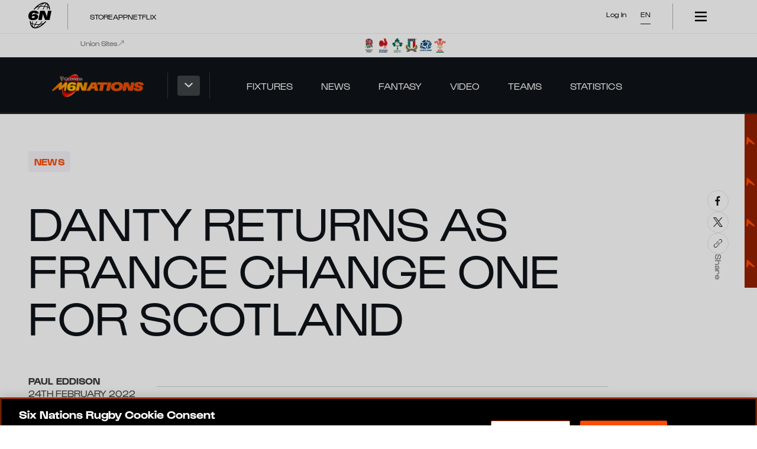

--- FILE ---
content_type: text/html; charset=utf-8
request_url: https://www.sixnationsrugby.com/en/m6n/news/danty-returns-as-france-change-one-for-scotland
body_size: 29323
content:
<!DOCTYPE html><html lang="en" translate="no" class="mainLayout_mainLayout__RWRrn"><head><meta charSet="utf-8"/><meta name="viewport" content="width=device-width, initial-scale=1"/><link rel="preload" href="/_next/static/media/06f4d6625443549c-s.p.woff2" as="font" crossorigin="" type="font/woff2"/><link rel="preload" href="/_next/static/media/164bd4d402a2e15a-s.p.woff2" as="font" crossorigin="" type="font/woff2"/><link rel="preload" href="/_next/static/media/4b4d3bd8d8ed3697-s.p.woff2" as="font" crossorigin="" type="font/woff2"/><link rel="preload" href="/_next/static/media/583c29e22a3ae3a3-s.p.woff2" as="font" crossorigin="" type="font/woff2"/><link rel="preload" href="/_next/static/media/635da0dedcd3670c-s.p.woff2" as="font" crossorigin="" type="font/woff2"/><link rel="preload" href="/_next/static/media/a18fc2f7647cb52c-s.p.woff2" as="font" crossorigin="" type="font/woff2"/><link rel="preload" href="/_next/static/media/c0d959698e4b499d-s.p.woff2" as="font" crossorigin="" type="font/woff2"/><link rel="preload" href="/_next/static/media/d2053b227b5a9264-s.p.woff2" as="font" crossorigin="" type="font/woff2"/><link rel="preload" as="image" href="/apple-app-icon.png"/><link rel="preload" as="image" imageSrcSet="https://images.ctfassets.net/uiu4umqyl5b5/6lpMMtoVBSw1ddahQIjG6w/c2a456798042e5a7fdaac25428473069/England_Team.png?fm=webp&amp;fit=fill&amp;f=face&amp;w=48&amp;h=48&amp;q=75 360w" imageSizes="100vw" fetchPriority="high"/><link rel="preload" as="image" imageSrcSet="https://images.ctfassets.net/uiu4umqyl5b5/5zthozEfgvxNlJaZhxDbjI/154d5c8fe95bdd92950dd7e2e231eb82/France_-_Colour.png?fm=webp&amp;fit=fill&amp;f=face&amp;w=48&amp;h=48&amp;q=75 360w" imageSizes="100vw" fetchPriority="high"/><link rel="preload" as="image" imageSrcSet="https://images.ctfassets.net/uiu4umqyl5b5/01CMsl8dr8yE4AweXlsgMN/d3c6e0051a4a6e993782a5c1109058fd/Ireland_-_Colour.png?fm=webp&amp;fit=fill&amp;f=face&amp;w=48&amp;h=48&amp;q=75 360w" imageSizes="100vw" fetchPriority="high"/><link rel="preload" as="image" imageSrcSet="https://images.ctfassets.net/uiu4umqyl5b5/B6WTWDUlq79MzFQbMi694/5d6a0ad22f6440a33c7e9a1ea86a5b26/Italy_-_Colour.png?fm=webp&amp;fit=fill&amp;f=face&amp;w=48&amp;h=48&amp;q=75 360w" imageSizes="100vw" fetchPriority="high"/><link rel="preload" as="image" imageSrcSet="https://images.ctfassets.net/uiu4umqyl5b5/3EKZ6UGbiRXYLt7y51LAPk/119c7b36d606a74c2cabdc8e37b5d46f/Scotland_-_Colour.png?fm=webp&amp;fit=fill&amp;f=face&amp;w=48&amp;h=48&amp;q=75 360w" imageSizes="100vw" fetchPriority="high"/><link rel="preload" as="image" imageSrcSet="https://images.ctfassets.net/uiu4umqyl5b5/1qf7IcztL16NQJSrcQ25EX/226b311c0c5ca6b308618ca48c235213/Wales_-_Colour.png?fm=webp&amp;fit=fill&amp;f=face&amp;w=48&amp;h=48&amp;q=75 360w" imageSizes="100vw" fetchPriority="high"/><link rel="preload" as="image" imageSrcSet="https://images.ctfassets.net/uiu4umqyl5b5/2HYDHDf86n3kBTyudplBmz/a4e6a357e07951728286d849283150a3/JonathanDantyFraIta22SB2000.jpg?fm=webp&amp;fit=fill&amp;f=face&amp;w=360&amp;h=203&amp;q=75 360w, https://images.ctfassets.net/uiu4umqyl5b5/2HYDHDf86n3kBTyudplBmz/a4e6a357e07951728286d849283150a3/JonathanDantyFraIta22SB2000.jpg?fm=webp&amp;fit=fill&amp;f=face&amp;w=768&amp;h=432&amp;q=75 768w, https://images.ctfassets.net/uiu4umqyl5b5/2HYDHDf86n3kBTyudplBmz/a4e6a357e07951728286d849283150a3/JonathanDantyFraIta22SB2000.jpg?fm=webp&amp;fit=fill&amp;f=face&amp;w=1024&amp;h=576&amp;q=75 1024w, https://images.ctfassets.net/uiu4umqyl5b5/2HYDHDf86n3kBTyudplBmz/a4e6a357e07951728286d849283150a3/JonathanDantyFraIta22SB2000.jpg?fm=webp&amp;fit=fill&amp;f=face&amp;w=1440&amp;h=810&amp;q=75 1440w" imageSizes="100vw" fetchPriority="high"/><link rel="stylesheet" href="/_next/static/css/8f685d53fd5716d6.css" data-precedence="next"/><link rel="stylesheet" href="/_next/static/css/f2a139118f47b5ff.css" data-precedence="next"/><link rel="stylesheet" href="/_next/static/css/ae928e42522c3f9e.css" data-precedence="next"/><link rel="stylesheet" href="/_next/static/css/2e695d643a71ada8.css" data-precedence="next"/><link rel="stylesheet" href="/_next/static/css/ef44d9b3adde60af.css" data-precedence="next"/><link rel="stylesheet" href="/_next/static/css/339efdaaeeb2fc66.css" data-precedence="next"/><link rel="stylesheet" href="/_next/static/css/d6e91e77089cbf93.css" data-precedence="next"/><link rel="stylesheet" href="/_next/static/css/dc61cc659aa2f7ed.css" data-precedence="next"/><link rel="stylesheet" href="/_next/static/css/ce5915a9a631239a.css" data-precedence="next"/><link rel="stylesheet" href="/_next/static/css/8e1a4b2efa7f3e19.css" data-precedence="next"/><link rel="stylesheet" href="/_next/static/css/0d78c047db8cb3c2.css" data-precedence="next"/><link rel="stylesheet" href="/_next/static/css/2ee737d4afbc47f9.css" data-precedence="next"/><link rel="stylesheet" href="/_next/static/css/5756388dfb6efe0f.css" data-precedence="next"/><link rel="stylesheet" href="/_next/static/css/8c389f86736479a2.css" data-precedence="next"/><link rel="stylesheet" href="/_next/static/css/be0d0a4140ca22f0.css" data-precedence="next"/><link rel="stylesheet" href="/_next/static/css/03a6b3052708e18d.css" data-precedence="next"/><link rel="stylesheet" href="/_next/static/css/f5365cc723b70f80.css" data-precedence="next"/><link rel="stylesheet" href="/_next/static/css/1a5dbd0cf2865128.css" data-precedence="next"/><link rel="stylesheet" href="/_next/static/css/fd32350bf28ad0dd.css" data-precedence="next"/><link rel="stylesheet" href="/_next/static/css/3135df4f8fa02efc.css" data-precedence="next"/><link rel="stylesheet" href="/_next/static/css/3e102cceebed40ed.css" data-precedence="next"/><link rel="stylesheet" href="/_next/static/css/b04413d0274b54b1.css" data-precedence="next"/><link rel="stylesheet" href="/_next/static/css/e63f5e1e87e408d8.css" data-precedence="next"/><link rel="stylesheet" href="/_next/static/css/776d8a29d46ef924.css" data-precedence="next"/><link rel="preload" as="script" fetchPriority="low" href="/_next/static/chunks/webpack-32051996a60b6e45.js"/><script src="/_next/static/chunks/fd9d1056-305f57faee2700f9.js" async=""></script><script src="/_next/static/chunks/2117-843312330e28e773.js" async=""></script><script src="/_next/static/chunks/main-app-5294d1645fe5526e.js" async=""></script><script src="/_next/static/chunks/app/%5Blocale%5D/(hub)/%5Bhub%5D/%5Bcompetition%5D/news/loading-3e20a42c78c051bc.js" async=""></script><script src="/_next/static/chunks/33379989-0b31663030126449.js" async=""></script><script src="/_next/static/chunks/3458-3a50bfa2c2ffc9f7.js" async=""></script><script src="/_next/static/chunks/7716-3422f343a84a41ac.js" async=""></script><script src="/_next/static/chunks/3145-c27874ce05249369.js" async=""></script><script src="/_next/static/chunks/app/global-error-61eadb439bf6f1ca.js" async=""></script><script src="/_next/static/chunks/b6f5e0bb-3dff7937e82ec420.js" async=""></script><script src="/_next/static/chunks/3091-f4d56e65634c07f1.js" async=""></script><script src="/_next/static/chunks/605-aec1768f200bed14.js" async=""></script><script src="/_next/static/chunks/3372-2ae69c6a323306d4.js" async=""></script><script src="/_next/static/chunks/8003-f4f5de38b584f415.js" async=""></script><script src="/_next/static/chunks/2211-7406752e7de6f824.js" async=""></script><script src="/_next/static/chunks/3030-83f6c516a057b715.js" async=""></script><script src="/_next/static/chunks/4879-bea98361a09f1235.js" async=""></script><script src="/_next/static/chunks/7226-89e5368b723c7608.js" async=""></script><script src="/_next/static/chunks/8458-67fd2052a72d3668.js" async=""></script><script src="/_next/static/chunks/app/%5Blocale%5D/(hub)/%5Bhub%5D/layout-f87fa1c0f9811f9e.js" async=""></script><script src="/_next/static/chunks/550ba495-97f5b2abd555c469.js" async=""></script><script src="/_next/static/chunks/e37a0b60-57eb15bde63b67d7.js" async=""></script><script src="/_next/static/chunks/7704-edc870eab7d3c3ca.js" async=""></script><script src="/_next/static/chunks/3975-17f7d867fadb427a.js" async=""></script><script src="/_next/static/chunks/5143-ec9589325c7d9d3c.js" async=""></script><script src="/_next/static/chunks/1734-e11139d65d794520.js" async=""></script><script src="/_next/static/chunks/4631-c0f42f70c3ca31f0.js" async=""></script><script src="/_next/static/chunks/7341-e49c9cea1ed39740.js" async=""></script><script src="/_next/static/chunks/4972-69b9508d86ab8fc5.js" async=""></script><script src="/_next/static/chunks/3826-f69c19503af591b0.js" async=""></script><script src="/_next/static/chunks/app/%5Blocale%5D/(hub)/%5Bhub%5D/%5Bcompetition%5D/news/%5Bnews%5D/page-f17920075efa6365.js" async=""></script><script src="/_next/static/chunks/app/%5Blocale%5D/(hub)/%5Bhub%5D/error-01bf8632a05368f6.js" async=""></script><script async="" src="https://pagead2.googlesyndication.com/pagead/js/adsbygoogle.js?client=ca-pub-4558102386287058" crossorigin="anonymous"></script><link rel="preload" href="https://www.googletagmanager.com/gtm.js?id=GTM-5Z373TN8" as="script"/><title>Danty returns as France change one for Scotland - Guinness Men&#x27;s Six Nations </title><meta name="description" content="France have made one change to their team to take on Scotland in Edinburgh with Jonathan Danty returning in place of the injured Gabin Villière."/><meta name="author" content="Paul Eddison"/><link rel="manifest" href="/manifest.webmanifest" crossorigin="use-credentials"/><link rel="canonical" href="https://www.sixnationsrugby.com/en/m6n/news/danty-returns-as-france-change-one-for-scotland"/><link rel="alternate" hrefLang="en" href="https://www.sixnationsrugby.com/en/m6n/news/danty-returns-as-france-change-one-for-scotland"/><link rel="alternate" hrefLang="x-default" href="https://www.sixnationsrugby.com/en/m6n/news/danty-returns-as-france-change-one-for-scotland"/><meta property="og:title" content="Danty returns as France change one for Scotland - Guinness Men&#x27;s Six Nations "/><meta property="og:description" content="France have made one change to their team to take on Scotland in Edinburgh with Jonathan Danty returning in place of the injured Gabin Villière."/><meta property="og:image" content="https://images.ctfassets.net/uiu4umqyl5b5/2HYDHDf86n3kBTyudplBmz/a4e6a357e07951728286d849283150a3/JonathanDantyFraIta22SB2000.jpg?w=1200&amp;h=630&amp;fit=crop&amp;f=face"/><meta property="og:image:width" content="1200"/><meta property="og:image:height" content="630"/><meta property="og:type" content="website"/><meta name="twitter:card" content="summary_large_image"/><meta name="twitter:title" content="Danty returns as France change one for Scotland - Guinness Men&#x27;s Six Nations "/><meta name="twitter:description" content="France have made one change to their team to take on Scotland in Edinburgh with Jonathan Danty returning in place of the injured Gabin Villière."/><meta name="twitter:image" content="https://images.ctfassets.net/uiu4umqyl5b5/2HYDHDf86n3kBTyudplBmz/a4e6a357e07951728286d849283150a3/JonathanDantyFraIta22SB2000.jpg?w=1200&amp;h=630&amp;fit=crop&amp;f=face"/><meta name="twitter:image:width" content="1200"/><meta name="twitter:image:height" content="630"/><link rel="icon" href="/favicon.ico" type="image/x-icon" sizes="48x48"/><link rel="icon" href="/icon.svg?c180e2861cc2f887" type="image/svg+xml" sizes="any"/><link rel="apple-touch-icon" href="/apple-icon.png?1ffb613a4840ab84" type="image/png" sizes="180x180"/><meta name="next-size-adjust"/><script src="/_next/static/chunks/polyfills-42372ed130431b0a.js" noModule=""></script></head><body class="__variable_8902a8 __variable_e30917 mens mainLayout_mainLayoutBody__SB40Y"><div class="appleAppPrompt_appleAppPrompt__QVyD7" id="apple-app-prompt" style="display:none"><div class="appleAppPrompt_appleAppPromptContent__zxoZ_"><span data-action="close-prompt" role="button" tabindex="0">✕</span><a href="https://apps.apple.com/gb/app/six-nations-official/id489164343" target="_blank" rel="noopener noreferrer"><img src="/apple-app-icon.png" alt="Download the Six Nations Rugby app on the App Store"/><div class="appleAppPrompt_appleAppPromptTitle__9WWYm"><strong>Six Nations Official</strong><small>Rugby&#x27;s Greatest Championship</small></div><span class="view-app">View</span></a></div></div><div class="androidAppPrompt_androidAppPrompt__8kJmB" id="android-app-prompt" style="display:none"><div class="androidAppPrompt_androidAppPromptContent__IxMhY"><span data-action="close-prompt" role="button" tabindex="0">✕</span><a href="https://play.google.com/store/apps/details?id=com.sixnationsrugby" target="_blank" rel="noopener noreferrer"><img src="/apple-app-icon.png" alt="Download the Six Nations Rugby app on Google Play"/><div class="androidAppPrompt_androidAppPromptTitle__Emi7E"><strong>Six Nations</strong><small>Six Nations Rugby Ltd</small></div><span class="view-app">View</span></a></div></div><header class="siteNavigation_siteNavigation__XPXdG mens" data-testid="site-navigation"><!--$!--><template data-dgst="BAILOUT_TO_CLIENT_SIDE_RENDERING"></template><section class="siteNavigation_topBannerSection__GgMNr"></section><!--/$--><section class="siteNavigation_unionsBannerSection__nFJXL"><div class="container_container__18uat siteNavigation_unionsBannerContainer__wEk9_" data-testid="site-navigation__unions-banner-container"><div class="unionsBanner_unionsBanner__UaBcI"><h5 class="unionsBanner_label__TcEpK " data-testid="heading">Union Sites<svg class="unionsBanner_labelIcon___QruF" xmlns="http://www.w3.org/2000/svg" width="24" height="24" fill="none" viewBox="0 0 24 24" preserveAspectRatio="xMidYMid meet"><g clip-path="url(#a)"><path fill="currentColor" d="m18.294 4.666-7.522.001V3.382l9.713.002.001 9.713h-1.285l.001-7.523L3.968 20.808l-.907-.907z"></path></g><defs><clipPath id="a"><path fill="currentColor" d="M0 0h24v24H0z"></path></clipPath></defs></svg></h5><div class="unionsBanner_logos__kHBnV"><a id="3CGDANFFilgdvMWMepQ610" sys="[object Object]" title="England" target="_blank" class="imageLink_imageLink__shM0H imageLink_tokens__aCt5w unionsBanner_logo__N5Hku imageLink_imageLinkHoverEffect__5ndUR" data-testid="image-link" href="https://www.englandrugby.com/"><div class="_contentfulImage_ozzy8_5  imageLink_image__LEB__" data-testid="image-link__image"><img src="https://images.ctfassets.net/uiu4umqyl5b5/6lpMMtoVBSw1ddahQIjG6w/c2a456798042e5a7fdaac25428473069/England_Team.png?fm=webp&amp;fit=fill&amp;f=face&amp;w=48&amp;h=48" srcSet="https://images.ctfassets.net/uiu4umqyl5b5/6lpMMtoVBSw1ddahQIjG6w/c2a456798042e5a7fdaac25428473069/England_Team.png?fm=webp&amp;fit=fill&amp;f=face&amp;w=48&amp;h=48&amp;q=75 360w" sizes="100vw" alt="England Crest Image" width="48" height="48" loading="eager" fetchPriority="high" decoding="sync"/></div></a><a id="6CH0RQ7u5SD57F6fAKcOTy" sys="[object Object]" title="France" target="_blank" class="imageLink_imageLink__shM0H imageLink_tokens__aCt5w unionsBanner_logo__N5Hku imageLink_imageLinkHoverEffect__5ndUR" data-testid="image-link" href="https://www.ffr.fr/"><div class="_contentfulImage_ozzy8_5  imageLink_image__LEB__" data-testid="image-link__image"><img src="https://images.ctfassets.net/uiu4umqyl5b5/5zthozEfgvxNlJaZhxDbjI/154d5c8fe95bdd92950dd7e2e231eb82/France_-_Colour.png?fm=webp&amp;fit=fill&amp;f=face&amp;w=48&amp;h=48" srcSet="https://images.ctfassets.net/uiu4umqyl5b5/5zthozEfgvxNlJaZhxDbjI/154d5c8fe95bdd92950dd7e2e231eb82/France_-_Colour.png?fm=webp&amp;fit=fill&amp;f=face&amp;w=48&amp;h=48&amp;q=75 360w" sizes="100vw" alt="France Crest Image" width="48" height="48" loading="eager" fetchPriority="high" decoding="sync"/></div></a><a id="3xmGll2fkzPcO655kMY74c" sys="[object Object]" title="Ireland" target="_blank" class="imageLink_imageLink__shM0H imageLink_tokens__aCt5w unionsBanner_logo__N5Hku imageLink_imageLinkHoverEffect__5ndUR" data-testid="image-link" href="https://www.irishrugby.ie/"><div class="_contentfulImage_ozzy8_5  imageLink_image__LEB__" data-testid="image-link__image"><img src="https://images.ctfassets.net/uiu4umqyl5b5/01CMsl8dr8yE4AweXlsgMN/d3c6e0051a4a6e993782a5c1109058fd/Ireland_-_Colour.png?fm=webp&amp;fit=fill&amp;f=face&amp;w=48&amp;h=48" srcSet="https://images.ctfassets.net/uiu4umqyl5b5/01CMsl8dr8yE4AweXlsgMN/d3c6e0051a4a6e993782a5c1109058fd/Ireland_-_Colour.png?fm=webp&amp;fit=fill&amp;f=face&amp;w=48&amp;h=48&amp;q=75 360w" sizes="100vw" alt="Ireland Crest Image" width="48" height="48" loading="eager" fetchPriority="high" decoding="sync"/></div></a><a id="4vCml7D5Kytw98aEVVqul0" sys="[object Object]" title="Italy" target="_blank" class="imageLink_imageLink__shM0H imageLink_tokens__aCt5w unionsBanner_logo__N5Hku imageLink_imageLinkHoverEffect__5ndUR" data-testid="image-link" href="https://federugby.it/"><div class="_contentfulImage_ozzy8_5  imageLink_image__LEB__" data-testid="image-link__image"><img src="https://images.ctfassets.net/uiu4umqyl5b5/B6WTWDUlq79MzFQbMi694/5d6a0ad22f6440a33c7e9a1ea86a5b26/Italy_-_Colour.png?fm=webp&amp;fit=fill&amp;f=face&amp;w=48&amp;h=48" srcSet="https://images.ctfassets.net/uiu4umqyl5b5/B6WTWDUlq79MzFQbMi694/5d6a0ad22f6440a33c7e9a1ea86a5b26/Italy_-_Colour.png?fm=webp&amp;fit=fill&amp;f=face&amp;w=48&amp;h=48&amp;q=75 360w" sizes="100vw" alt="Italy Crest Image" width="48" height="48" loading="eager" fetchPriority="high" decoding="sync"/></div></a><a id="4nc9WEqCmh8V0s34mA2uXx" sys="[object Object]" title="Scotland" target="_blank" class="imageLink_imageLink__shM0H imageLink_tokens__aCt5w unionsBanner_logo__N5Hku imageLink_imageLinkHoverEffect__5ndUR" data-testid="image-link" href="https://scottishrugby.org/"><div class="_contentfulImage_ozzy8_5  imageLink_image__LEB__" data-testid="image-link__image"><img src="https://images.ctfassets.net/uiu4umqyl5b5/3EKZ6UGbiRXYLt7y51LAPk/119c7b36d606a74c2cabdc8e37b5d46f/Scotland_-_Colour.png?fm=webp&amp;fit=fill&amp;f=face&amp;w=48&amp;h=48" srcSet="https://images.ctfassets.net/uiu4umqyl5b5/3EKZ6UGbiRXYLt7y51LAPk/119c7b36d606a74c2cabdc8e37b5d46f/Scotland_-_Colour.png?fm=webp&amp;fit=fill&amp;f=face&amp;w=48&amp;h=48&amp;q=75 360w" sizes="100vw" alt="Scotland Crest Image" width="48" height="48" loading="eager" fetchPriority="high" decoding="sync"/></div></a><a id="7espsRrwnVHL2bA3korbRP" sys="[object Object]" title="Wales" target="_blank" class="imageLink_imageLink__shM0H imageLink_tokens__aCt5w unionsBanner_logo__N5Hku imageLink_imageLinkHoverEffect__5ndUR" data-testid="image-link" href="https://www.wru.wales/"><div class="_contentfulImage_ozzy8_5  imageLink_image__LEB__" data-testid="image-link__image"><img src="https://images.ctfassets.net/uiu4umqyl5b5/1qf7IcztL16NQJSrcQ25EX/226b311c0c5ca6b308618ca48c235213/Wales_-_Colour.png?fm=webp&amp;fit=fill&amp;f=face&amp;w=48&amp;h=48" srcSet="https://images.ctfassets.net/uiu4umqyl5b5/1qf7IcztL16NQJSrcQ25EX/226b311c0c5ca6b308618ca48c235213/Wales_-_Colour.png?fm=webp&amp;fit=fill&amp;f=face&amp;w=48&amp;h=48&amp;q=75 360w" sizes="100vw" alt="Wales Crest Image" width="48" height="48" loading="eager" fetchPriority="high" decoding="sync"/></div></a></div></div></div></section><section class="siteNavigation_mainNavBar__GA7xv" data-testid="site-navigation__main-nav-bar"><div class="container_container__18uat siteNavigation_mainNavBarContainer__wbwai" data-testid="site-navigation__main-nav-bar-container"><div class="siteNavigation_mainNavBarContainerWrapper__I5lUb"><div class="hubSelector_hubSelector__c4KTQ hubSelectorTokens_hubSelectorTokens__Q1y3u hubSelector_hideLogo__Lg4H7 siteNavigation_hubSelector__7bKf_" data-testid="site-navigation__main-nav-bar-hub-selector"><a title="Guinness Men&#x27;s Six Nations " class="hubSelector_hubLink__AvZU8" data-testid="hub-selector__menu-item-link" href="/en/m6n"></a></div><div class="siteNavigation_divider__6C7Az siteNavigation_dark__SQZ0I" data-testid="site-navigation__main-nav-divider"></div></div></div></section></header><main class="mainLayout_main__I1YZJ"><!--$--><!--$!--><template data-dgst="BAILOUT_TO_CLIENT_SIDE_RENDERING"></template><div class="articleLoadingTemplate_articleLoadingTemplate__TDZhb"><div class="loader_loader__a69fD">Loading...</div></div><!--/$--><script type="application/ld+json" id="news-schema" async="">{"@context":"https://schema.org","@type":"NewsArticle","headline":"Danty returns as France change one for Scotland","image":["https://images.ctfassets.net/uiu4umqyl5b5/2HYDHDf86n3kBTyudplBmz/a4e6a357e07951728286d849283150a3/JonathanDantyFraIta22SB2000.jpg"],"datePublished":"2022-02-24T11:29:46.000Z","dateModified":"2022-02-24T11:29:46.000Z","author":[{"@type":"Person","name":"Paul Eddison"}]}</script><!--/$--></main><footer class="siteFooter_siteFooter__UbJ53 mainLayout_siteFooter__xo4Tx" data-testid="footer"><section class="siteFooter_tierOneSponsorSection__bmejm" data-testid="footer__TIER_ONE_SPONSOR_SECTION"><div class="container_container__18uat siteFooter_tierOneSponsorContainer__5Iy3g" data-testid="footer__TIER_ONE_SPONSOR_CONTAINER"></div></section><section class="siteFooter_tierTwoSponsorsSection__wQwZV"><div class="container_container__18uat siteFooter_tierTwoSponsorsContainer__v_pnA" data-testid="footer__TIER_TWO_SPONSOR_CONTAINER"><a id="2EhXohqCYcQh3qPh2vDPm0" sys="[object Object]" title="BKT" target="_blank" class="imageLink_imageLink__shM0H imageLink_tokens__aCt5w siteFooter_tierTwoSponsor__9yhhq imageLink_imageLinkHoverEffect__5ndUR" data-testid="image-link" href="https://www.bkt-tires.com/"><div class="_contentfulImage_ozzy8_5  imageLink_image__LEB__" data-testid="image-link__image"><img src="https://images.ctfassets.net/uiu4umqyl5b5/2OUz1Ig6QbMm3n6Gaxwth8/2bb708028e3d00229201aed8a49d637d/Web_Partner_Logos-01.png?fm=webp&amp;fit=pad&amp;f=center&amp;w=720&amp;h=406" srcSet="https://images.ctfassets.net/uiu4umqyl5b5/2OUz1Ig6QbMm3n6Gaxwth8/2bb708028e3d00229201aed8a49d637d/Web_Partner_Logos-01.png?fm=webp&amp;fit=pad&amp;f=center&amp;w=720&amp;h=406&amp;q=75 360w" sizes="100vw" alt="Image &gt; BKT Logo &gt; Dark BG" width="720" height="406" loading="lazy" decoding="async"/></div></a><a id="56JFx5d9qJBBr84gBfR7cy" sys="[object Object]" title="Breitling" target="_blank" class="imageLink_imageLink__shM0H imageLink_tokens__aCt5w siteFooter_tierTwoSponsor__9yhhq imageLink_imageLinkHoverEffect__5ndUR" data-testid="image-link" href="https://www.breitling.com/gb-en/"><div class="_contentfulImage_ozzy8_5  imageLink_image__LEB__" data-testid="image-link__image"><img src="https://images.ctfassets.net/uiu4umqyl5b5/6yiXKBxrg8yaTKV9Fp16QY/c7481279e44aafe32365f089b5a7a14c/Web_Partner_Logos-02.png?fm=webp&amp;fit=pad&amp;f=center&amp;w=720&amp;h=406" srcSet="https://images.ctfassets.net/uiu4umqyl5b5/6yiXKBxrg8yaTKV9Fp16QY/c7481279e44aafe32365f089b5a7a14c/Web_Partner_Logos-02.png?fm=webp&amp;fit=pad&amp;f=center&amp;w=720&amp;h=406&amp;q=75 360w" sizes="100vw" alt="Breitling Logo &gt; Dark BG" width="720" height="406" loading="lazy" decoding="async"/></div></a><a id="3eMewP41rNWgsoDNQ2IoU" sys="[object Object]" title="Capgemini Rugby" target="_self" class="imageLink_imageLink__shM0H imageLink_tokens__aCt5w siteFooter_tierTwoSponsor__9yhhq imageLink_imageLinkHoverEffect__5ndUR" data-testid="image-link" href="https://www.capgemini.com/about-us/transforming-sports/rugby/six-nations/"><div class="_contentfulImage_ozzy8_5  imageLink_image__LEB__" data-testid="image-link__image"><img src="https://images.ctfassets.net/uiu4umqyl5b5/54IR0gvaXeHlzoMtB0FMTj/55e85c6114aaf1741a40eef7975f5d58/Capgemini_Primary_logo_Negative_RGB_PROD_FOOTER.png?fm=webp&amp;fit=pad&amp;f=center&amp;w=720&amp;h=406" srcSet="https://images.ctfassets.net/uiu4umqyl5b5/54IR0gvaXeHlzoMtB0FMTj/55e85c6114aaf1741a40eef7975f5d58/Capgemini_Primary_logo_Negative_RGB_PROD_FOOTER.png?fm=webp&amp;fit=pad&amp;f=center&amp;w=720&amp;h=406&amp;q=75 360w" sizes="100vw" alt="Capgemini Primary logo Negative RGB PROD FOOTER" width="720" height="406" loading="lazy" decoding="async"/></div></a><a id="4r4eZXdFjVQgJpT8lRl5jh" sys="[object Object]" title="IHG Partner Link" target="_blank" class="imageLink_imageLink__shM0H imageLink_tokens__aCt5w siteFooter_tierTwoSponsor__9yhhq imageLink_imageLinkHoverEffect__5ndUR" data-testid="image-link" href="https://www.ihg.com/hotels/gb/en/reservation"><div class="_contentfulImage_ozzy8_5  imageLink_image__LEB__" data-testid="image-link__image"><img src="https://images.ctfassets.net/uiu4umqyl5b5/2MByDDc0omKBH2CSkS6DbW/e194845f3639dbd880384277b0c00dac/Web_Partner_Logos-03.png?fm=webp&amp;fit=pad&amp;f=center&amp;w=720&amp;h=406" srcSet="https://images.ctfassets.net/uiu4umqyl5b5/2MByDDc0omKBH2CSkS6DbW/e194845f3639dbd880384277b0c00dac/Web_Partner_Logos-03.png?fm=webp&amp;fit=pad&amp;f=center&amp;w=720&amp;h=406&amp;q=75 360w" sizes="100vw" alt="IHG Logo &gt; Dark BG" width="720" height="406" style="object-position:clamp(100%, calc(calc(0.5 * 100cqw) - calc(1.8083333333333333 * calc(100cqw - 100%))), 0%) clamp(100%, calc(calc(0.5 * 100cqw) - calc(0.5369458128078818 * calc(100cqh - 100%))), 0%)" loading="lazy" decoding="async"/></div></a></div></section><section class="siteFooter_mainFooterSection__QMsp_" data-testid="footer__main-footer-section"><div class="container_container__18uat" data-testid="footer__main-footer-container"><div class="siteFooter_usefulLinks__3y9sM" data-testid="footer__useful-links"><div class="v3-linkGroup-module__tokens___7koS- v3-linkGroup__tokens v3-linkGroup-module__linkGroup___upv69 v3-linkGroup__linkGroup siteFooter_usefulLinksGroup__pgHMp  siteFooterTokens_linkGroupTokens__kYXyR " data-component="LinkGroup"><h4 class="v3-linkGroup-module__title___DjcjS v3-linkGroup__title" data-testid="heading">Competitions</h4><ul class=" "><li class="v3-linkListItem-module__tokens___HC-hu v3-linkListItem__tokens v3-linkListItem-module__linkListItem___jzNqb v3-linkListItem__linkListItem" data-component="LinkListItem" data-testid="link-list-item"><a class="v3-link-module__link___2kSAl v3-link__link v3-link-module__small___n0Z3m v3-link__small v3-link-module__tokens___HX3hx v3-link__tokens v3-linkListItem-module__link___XS20G v3-linkListItem__link" href="https://www.sixnationsrugby.com/en/m6n" target="_self" data-component="Link" data-testid="link" rel="noreferrer"><span class="v3-link-module__text___xbrGv v3-link__text">M6N Championship</span></a></li><li class="v3-linkListItem-module__tokens___HC-hu v3-linkListItem__tokens v3-linkListItem-module__linkListItem___jzNqb v3-linkListItem__linkListItem" data-component="LinkListItem" data-testid="link-list-item"><a class="v3-link-module__link___2kSAl v3-link__link v3-link-module__small___n0Z3m v3-link__small v3-link-module__tokens___HX3hx v3-link__tokens v3-linkListItem-module__link___XS20G v3-linkListItem__link" href="https://www.sixnationsrugby.com/en/w6n" target="_self" data-component="Link" data-testid="link" rel="noreferrer"><span class="v3-link-module__text___xbrGv v3-link__text">W6N Championship</span></a></li><li class="v3-linkListItem-module__tokens___HC-hu v3-linkListItem__tokens v3-linkListItem-module__linkListItem___jzNqb v3-linkListItem__linkListItem" data-component="LinkListItem" data-testid="link-list-item"><a class="v3-link-module__link___2kSAl v3-link__link v3-link-module__small___n0Z3m v3-link__small v3-link-module__tokens___HX3hx v3-link__tokens v3-linkListItem-module__link___XS20G v3-linkListItem__link" href="https://www.sixnationsrugby.com/en/u6n" target="_self" data-component="Link" data-testid="link" rel="noreferrer"><span class="v3-link-module__text___xbrGv v3-link__text">U6N Championship</span></a></li><li class="v3-linkListItem-module__tokens___HC-hu v3-linkListItem__tokens v3-linkListItem-module__linkListItem___jzNqb v3-linkListItem__linkListItem" data-component="LinkListItem" data-testid="link-list-item"><a class="v3-link-module__link___2kSAl v3-link__link v3-link-module__small___n0Z3m v3-link__small v3-link-module__tokens___HX3hx v3-link__tokens v3-linkListItem-module__link___XS20G v3-linkListItem__link" href="https://www.sixnationsrugby.com/en/autumn-nations-series" target="_self" data-component="Link" data-testid="link" rel="noreferrer"><span class="v3-link-module__text___xbrGv v3-link__text">Quilter Nations Series</span></a></li></ul></div><div class="v3-linkGroup-module__tokens___7koS- v3-linkGroup__tokens v3-linkGroup-module__linkGroup___upv69 v3-linkGroup__linkGroup siteFooter_usefulLinksGroup__pgHMp  siteFooterTokens_linkGroupTokens__kYXyR " data-component="LinkGroup"><h4 class="v3-linkGroup-module__title___DjcjS v3-linkGroup__title" data-testid="heading">Useful Links</h4><ul class=" "><li class="v3-linkListItem-module__tokens___HC-hu v3-linkListItem__tokens v3-linkListItem-module__linkListItem___jzNqb v3-linkListItem__linkListItem" data-component="LinkListItem" data-testid="link-list-item"><a class="v3-link-module__link___2kSAl v3-link__link v3-link-module__small___n0Z3m v3-link__small v3-link-module__tokens___HX3hx v3-link__tokens v3-linkListItem-module__link___XS20G v3-linkListItem__link" href="https://store.sixnationsrugby.com/en/?_s=bm-fi-sixnations-guinness6n-prtsite-topnavshoplinkuk-jm" target="_self" data-component="Link" data-testid="link" rel="noreferrer"><span class="v3-link-module__text___xbrGv v3-link__text">Official Store</span></a></li><li class="v3-linkListItem-module__tokens___HC-hu v3-linkListItem__tokens v3-linkListItem-module__linkListItem___jzNqb v3-linkListItem__linkListItem" data-component="LinkListItem" data-testid="link-list-item"><a class="v3-link-module__link___2kSAl v3-link__link v3-link-module__small___n0Z3m v3-link__small v3-link-module__tokens___HX3hx v3-link__tokens v3-linkListItem-module__link___XS20G v3-linkListItem__link" href="/en/tickets-and-hospitality" target="_self" data-component="Link" data-testid="link" rel="noreferrer"><span class="v3-link-module__text___xbrGv v3-link__text">Tickets and Hospitality</span></a></li><li class="v3-linkListItem-module__tokens___HC-hu v3-linkListItem__tokens v3-linkListItem-module__linkListItem___jzNqb v3-linkListItem__linkListItem" data-component="LinkListItem" data-testid="link-list-item"><a class="v3-link-module__link___2kSAl v3-link__link v3-link-module__small___n0Z3m v3-link__small v3-link-module__tokens___HX3hx v3-link__tokens v3-linkListItem-module__link___XS20G v3-linkListItem__link" href="/en/app" target="_self" data-component="Link" data-testid="link" rel="noreferrer"><span class="v3-link-module__text___xbrGv v3-link__text">App</span></a></li><li class="v3-linkListItem-module__tokens___HC-hu v3-linkListItem__tokens v3-linkListItem-module__linkListItem___jzNqb v3-linkListItem__linkListItem" data-component="LinkListItem" data-testid="link-list-item"><a class="v3-link-module__link___2kSAl v3-link__link v3-link-module__small___n0Z3m v3-link__small v3-link-module__tokens___HX3hx v3-link__tokens v3-linkListItem-module__link___XS20G v3-linkListItem__link" href="/en/m6n/full-time-on-hate" target="_self" data-component="Link" data-testid="link" rel="noreferrer"><span class="v3-link-module__text___xbrGv v3-link__text">Report It</span></a></li><li class="v3-linkListItem-module__tokens___HC-hu v3-linkListItem__tokens v3-linkListItem-module__linkListItem___jzNqb v3-linkListItem__linkListItem" data-component="LinkListItem" data-testid="link-list-item"><a class="v3-link-module__link___2kSAl v3-link__link v3-link-module__small___n0Z3m v3-link__small v3-link-module__tokens___HX3hx v3-link__tokens v3-linkListItem-module__link___XS20G v3-linkListItem__link" href="/en/discipline" target="_self" data-component="Link" data-testid="link" rel="noreferrer"><span class="v3-link-module__text___xbrGv v3-link__text">Discipline</span></a></li></ul></div><div class="v3-linkGroup-module__tokens___7koS- v3-linkGroup__tokens v3-linkGroup-module__linkGroup___upv69 v3-linkGroup__linkGroup siteFooter_usefulLinksGroup__pgHMp  siteFooterTokens_linkGroupTokens__kYXyR " data-component="LinkGroup"><h4 class="v3-linkGroup-module__title___DjcjS v3-linkGroup__title" data-testid="heading">Six Nations</h4><ul class=" "><li class="v3-linkListItem-module__tokens___HC-hu v3-linkListItem__tokens v3-linkListItem-module__linkListItem___jzNqb v3-linkListItem__linkListItem" data-component="LinkListItem" data-testid="link-list-item"><a class="v3-link-module__link___2kSAl v3-link__link v3-link-module__small___n0Z3m v3-link__small v3-link-module__tokens___HX3hx v3-link__tokens v3-linkListItem-module__link___XS20G v3-linkListItem__link" href="/en/about" target="_self" data-component="Link" data-testid="link" rel="noreferrer"><span class="v3-link-module__text___xbrGv v3-link__text">About</span></a></li><li class="v3-linkListItem-module__tokens___HC-hu v3-linkListItem__tokens v3-linkListItem-module__linkListItem___jzNqb v3-linkListItem__linkListItem" data-component="LinkListItem" data-testid="link-list-item"><a class="v3-link-module__link___2kSAl v3-link__link v3-link-module__small___n0Z3m v3-link__small v3-link-module__tokens___HX3hx v3-link__tokens v3-linkListItem-module__link___XS20G v3-linkListItem__link" href="/en/careers" target="_self" data-component="Link" data-testid="link" rel="noreferrer"><span class="v3-link-module__text___xbrGv v3-link__text">Careers</span></a></li><li class="v3-linkListItem-module__tokens___HC-hu v3-linkListItem__tokens v3-linkListItem-module__linkListItem___jzNqb v3-linkListItem__linkListItem" data-component="LinkListItem" data-testid="link-list-item"><a class="v3-link-module__link___2kSAl v3-link__link v3-link-module__small___n0Z3m v3-link__small v3-link-module__tokens___HX3hx v3-link__tokens v3-linkListItem-module__link___XS20G v3-linkListItem__link" href="/en/support" target="_self" data-component="Link" data-testid="link" rel="noreferrer"><span class="v3-link-module__text___xbrGv v3-link__text">FAQs</span></a></li><li class="v3-linkListItem-module__tokens___HC-hu v3-linkListItem__tokens v3-linkListItem-module__linkListItem___jzNqb v3-linkListItem__linkListItem" data-component="LinkListItem" data-testid="link-list-item"><a class="v3-link-module__link___2kSAl v3-link__link v3-link-module__small___n0Z3m v3-link__small v3-link-module__tokens___HX3hx v3-link__tokens v3-linkListItem-module__link___XS20G v3-linkListItem__link" href="/en/contact-us" target="_self" data-component="Link" data-testid="link" rel="noreferrer"><span class="v3-link-module__text___xbrGv v3-link__text">Contact Us</span></a></li><li class="v3-linkListItem-module__tokens___HC-hu v3-linkListItem__tokens v3-linkListItem-module__linkListItem___jzNqb v3-linkListItem__linkListItem" data-component="LinkListItem" data-testid="link-list-item"><a class="v3-link-module__link___2kSAl v3-link__link v3-link-module__small___n0Z3m v3-link__small v3-link-module__tokens___HX3hx v3-link__tokens v3-linkListItem-module__link___XS20G v3-linkListItem__link" href="https://media.sixnationsrugby.com/" target="_self" data-component="Link" data-testid="link" rel="noreferrer"><span class="v3-link-module__text___xbrGv v3-link__text">Media Site</span></a></li></ul></div><div class="v3-linkGroup-module__tokens___7koS- v3-linkGroup__tokens v3-linkGroup-module__linkGroup___upv69 v3-linkGroup__linkGroup siteFooter_usefulLinksGroup__pgHMp  siteFooterTokens_linkGroupTokens__kYXyR " data-component="LinkGroup"><h4 class="v3-linkGroup-module__title___DjcjS v3-linkGroup__title" data-testid="heading">Union Websites</h4><ul class=" "><li class="v3-linkListItem-module__tokens___HC-hu v3-linkListItem__tokens v3-linkListItem-module__linkListItem___jzNqb v3-linkListItem__linkListItem" data-component="LinkListItem" data-testid="link-list-item"><a class="v3-link-module__link___2kSAl v3-link__link v3-link-module__small___n0Z3m v3-link__small v3-link-module__tokens___HX3hx v3-link__tokens v3-linkListItem-module__link___XS20G v3-linkListItem__link" href="https://www.englandrugby.com/home" target="_self" data-component="Link" data-testid="link" rel="noreferrer"><span class="v3-link-module__text___xbrGv v3-link__text">England</span></a></li><li class="v3-linkListItem-module__tokens___HC-hu v3-linkListItem__tokens v3-linkListItem-module__linkListItem___jzNqb v3-linkListItem__linkListItem" data-component="LinkListItem" data-testid="link-list-item"><a class="v3-link-module__link___2kSAl v3-link__link v3-link-module__small___n0Z3m v3-link__small v3-link-module__tokens___HX3hx v3-link__tokens v3-linkListItem-module__link___XS20G v3-linkListItem__link" href="https://www.ffr.fr/" target="_self" data-component="Link" data-testid="link" rel="noreferrer"><span class="v3-link-module__text___xbrGv v3-link__text">France</span></a></li><li class="v3-linkListItem-module__tokens___HC-hu v3-linkListItem__tokens v3-linkListItem-module__linkListItem___jzNqb v3-linkListItem__linkListItem" data-component="LinkListItem" data-testid="link-list-item"><a class="v3-link-module__link___2kSAl v3-link__link v3-link-module__small___n0Z3m v3-link__small v3-link-module__tokens___HX3hx v3-link__tokens v3-linkListItem-module__link___XS20G v3-linkListItem__link" href="https://www.irishrugby.ie/" target="_self" data-component="Link" data-testid="link" rel="noreferrer"><span class="v3-link-module__text___xbrGv v3-link__text">Ireland</span></a></li><li class="v3-linkListItem-module__tokens___HC-hu v3-linkListItem__tokens v3-linkListItem-module__linkListItem___jzNqb v3-linkListItem__linkListItem" data-component="LinkListItem" data-testid="link-list-item"><a class="v3-link-module__link___2kSAl v3-link__link v3-link-module__small___n0Z3m v3-link__small v3-link-module__tokens___HX3hx v3-link__tokens v3-linkListItem-module__link___XS20G v3-linkListItem__link" href="http://www.federugby.it/" target="_self" data-component="Link" data-testid="link" rel="noreferrer"><span class="v3-link-module__text___xbrGv v3-link__text">Italy</span></a></li><li class="v3-linkListItem-module__tokens___HC-hu v3-linkListItem__tokens v3-linkListItem-module__linkListItem___jzNqb v3-linkListItem__linkListItem" data-component="LinkListItem" data-testid="link-list-item"><a class="v3-link-module__link___2kSAl v3-link__link v3-link-module__small___n0Z3m v3-link__small v3-link-module__tokens___HX3hx v3-link__tokens v3-linkListItem-module__link___XS20G v3-linkListItem__link" href="http://www.scottishrugby.org/" target="_self" data-component="Link" data-testid="link" rel="noreferrer"><span class="v3-link-module__text___xbrGv v3-link__text">Scotland</span></a></li><li class="v3-linkListItem-module__tokens___HC-hu v3-linkListItem__tokens v3-linkListItem-module__linkListItem___jzNqb v3-linkListItem__linkListItem" data-component="LinkListItem" data-testid="link-list-item"><a class="v3-link-module__link___2kSAl v3-link__link v3-link-module__small___n0Z3m v3-link__small v3-link-module__tokens___HX3hx v3-link__tokens v3-linkListItem-module__link___XS20G v3-linkListItem__link" href="https://www.wru.wales/" target="_self" data-component="Link" data-testid="link" rel="noreferrer"><span class="v3-link-module__text___xbrGv v3-link__text">Wales</span></a></li></ul></div></div><div class="v3-socialLinks-module__tokens___7aNNH v3-socialLinks__tokens v3-socialLinks-module__socialLinks___r9Uss v3-socialLinks__socialLinks siteFooter_socialLinks__sdN5w  siteFooterTokens_socialLinksTokens___Z1Bj siteFooterTokens_socialLinksTokens" data-component="SocialLinks"><ul class="v3-socialLinks-module__links___Fb819 v3-socialLinks__links"><li><a href="https://www.facebook.com/sixnationsrugby" class="v3-socialLink-module__tokens___yfmgX v3-socialLink__tokens v3-socialLink-module__socialLink___nTf1m v3-socialLink__socialLink v3-socialLink-module__large___znZI8 v3-socialLink__large" data-component="SocialLink" data-testid="social-link" target="_blank" rel="noreferrer"><svg xmlns="http://www.w3.org/2000/svg" width="24" height="24" fill="none" viewBox="0 0 24 24" preserveAspectRatio="xMidYMid meet"><path fill="currentColor" d="M5 3c-1.103 0-2 .897-2 2v14c0 1.103.897 2 2 2h14c1.103 0 2-.897 2-2V5c0-1.103-.897-2-2-2H5Zm0 2h14l.002 14h-4.588v-3.965h2.365l.352-2.725H14.43v-1.736c0-.788.22-1.32 1.35-1.32h1.427V6.822a20.013 20.013 0 0 0-2.092-.103c-2.074 0-3.494 1.266-3.494 3.59v2.006H9.277v2.724h2.344V19H5V5Z"></path></svg><span class="v3-visuallyHidden-module__visuallyHidden___4S4cI v3-visuallyHidden__visuallyHidden" data-testid="vissually-hidden">facebook</span></a></li><li><a href="https://www.instagram.com/sixnationsrugby" class="v3-socialLink-module__tokens___yfmgX v3-socialLink__tokens v3-socialLink-module__socialLink___nTf1m v3-socialLink__socialLink v3-socialLink-module__large___znZI8 v3-socialLink__large" data-component="SocialLink" data-testid="social-link" target="_blank" rel="noreferrer"><svg xmlns="http://www.w3.org/2000/svg" width="24" height="24" fill="none" viewBox="0 0 24 24" preserveAspectRatio="xMidYMid meet"><path fill="currentColor" d="M8 3C5.243 3 3 5.243 3 8v8c0 2.757 2.243 5 5 5h8c2.757 0 5-2.243 5-5V8c0-2.757-2.243-5-5-5H8Zm0 2h8c1.654 0 3 1.346 3 3v8c0 1.654-1.346 3-3 3H8c-1.654 0-3-1.346-3-3V8c0-1.654 1.346-3 3-3Zm9 1a1 1 0 1 0 0 2 1 1 0 0 0 0-2Zm-5 1c-2.757 0-5 2.243-5 5s2.243 5 5 5 5-2.243 5-5-2.243-5-5-5Zm0 2c1.654 0 3 1.346 3 3s-1.346 3-3 3-3-1.346-3-3 1.346-3 3-3Z"></path></svg><span class="v3-visuallyHidden-module__visuallyHidden___4S4cI v3-visuallyHidden__visuallyHidden" data-testid="vissually-hidden">instagram</span></a></li><li><a href="https://www.linkedin.com/company/six-nations-rugby" class="v3-socialLink-module__tokens___yfmgX v3-socialLink__tokens v3-socialLink-module__socialLink___nTf1m v3-socialLink__socialLink v3-socialLink-module__large___znZI8 v3-socialLink__large" data-component="SocialLink" data-testid="social-link" target="_blank" rel="noreferrer"><svg xmlns="http://www.w3.org/2000/svg" width="24" height="24" fill="none" viewBox="0 0 24 24" preserveAspectRatio="xMidYMid meet"><path fill="currentColor" d="M5 3a2 2 0 0 0-2 2v14a2 2 0 0 0 2 2h14a2 2 0 0 0 2-2V5a2 2 0 0 0-2-2H5Zm0 2h14v14H5V5Zm2.78 1.316c-.858 0-1.372.516-1.372 1.202 0 .686.514 1.199 1.285 1.199.857 0 1.371-.513 1.371-1.2 0-.685-.514-1.2-1.285-1.2ZM6.476 10v7H9v-7H6.477Zm4.605 0v7h2.523v-3.826c0-1.14.813-1.303 1.057-1.303s.897.245.897 1.303V17H18v-3.826C18 10.977 17.024 10 15.803 10s-1.873.407-2.198.977V10h-2.523Z"></path></svg><span class="v3-visuallyHidden-module__visuallyHidden___4S4cI v3-visuallyHidden__visuallyHidden" data-testid="vissually-hidden">linked-in</span></a></li><li><a href="https://twitter.com/SixNationsRugby" class="v3-socialLink-module__tokens___yfmgX v3-socialLink__tokens v3-socialLink-module__socialLink___nTf1m v3-socialLink__socialLink v3-socialLink-module__large___znZI8 v3-socialLink__large" data-component="SocialLink" data-testid="social-link" target="_blank" rel="noreferrer"><svg xmlns="http://www.w3.org/2000/svg" width="24" height="24" fill="none" viewBox="0 0 24 24" preserveAspectRatio="xMidYMid meet"><path fill="currentColor" d="M13.712 10.622 20.413 3h-1.588l-5.818 6.618L8.36 3H3l7.027 10.007L3 21h1.588l6.144-6.989L15.64 21H21l-7.288-10.378Zm-2.175 2.474-.712-.997L5.16 4.17H7.6l4.571 6.4.712.996 5.943 8.319h-2.439l-4.85-6.788Z"></path></svg><span class="v3-visuallyHidden-module__visuallyHidden___4S4cI v3-visuallyHidden__visuallyHidden" data-testid="vissually-hidden">x</span></a></li><li><a href="https://www.youtube.com/@SixNationsRugby" class="v3-socialLink-module__tokens___yfmgX v3-socialLink__tokens v3-socialLink-module__socialLink___nTf1m v3-socialLink__socialLink v3-socialLink-module__large___znZI8 v3-socialLink__large" data-component="SocialLink" data-testid="social-link" target="_blank" rel="noreferrer"><svg xmlns="http://www.w3.org/2000/svg" width="24" height="24" fill="none" viewBox="0 0 24 24" preserveAspectRatio="xMidYMid meet"><path fill="currentColor" d="M12 4s-6.254 0-7.814.418a2.503 2.503 0 0 0-1.768 1.768C2 7.746 2 12 2 12s0 4.255.418 5.814c.23.861.908 1.538 1.768 1.768C5.746 20 12 20 12 20s6.255 0 7.814-.418a2.505 2.505 0 0 0 1.768-1.768C22 16.255 22 12 22 12s0-4.254-.418-5.814a2.505 2.505 0 0 0-1.768-1.768C18.255 4 12 4 12 4Zm0 2c2.882 0 6.49.134 7.297.35a.508.508 0 0 1 .353.353c.241.898.35 3.639.35 5.297s-.109 4.398-.35 5.297a.508.508 0 0 1-.353.353c-.805.216-4.415.35-7.297.35-2.881 0-6.49-.134-7.297-.35a.508.508 0 0 1-.353-.353C4.109 16.399 4 13.658 4 12s.109-4.399.35-5.299a.505.505 0 0 1 .353-.351C5.508 6.134 9.118 6 12 6Zm-2 2.535v6.93L16 12l-6-3.465Z"></path></svg><span class="v3-visuallyHidden-module__visuallyHidden___4S4cI v3-visuallyHidden__visuallyHidden" data-testid="vissually-hidden">you-tube</span></a></li></ul></div><div class="siteFooter_legalLinks__czMg7" data-testid="footer__legal-links"><a id="5rxwJrwrf0A1uow4rWYjcw" sys="[object Object]" title="Media Site" target="_blank" class="siteFooter_legalLink__vyUE1" data-testid="footer__LEGAL_LINK--media-site" href="https://media.sixnationsrugby.com/">Media Site</a><a id="5UOgOYbYLl9TSEIVdRdJh4" sys="[object Object]" title="Terms and Conditions" target="_self" class="siteFooter_legalLink__vyUE1" data-testid="footer__LEGAL_LINK--terms-and-conditions" href="/en/terms-and-conditions">Terms and Conditions</a><a id="1oULBoWAmGWWKSwuoxBLrP" sys="[object Object]" title="Privacy Policy" target="_self" class="siteFooter_legalLink__vyUE1" data-testid="footer__LEGAL_LINK--privacy-policy" href="/en/privacy-policy">Privacy Policy</a><a id="3z8qiwHvP3qrWPBcYCQrcU" sys="[object Object]" title="Cookie Policy " target="_self" class="siteFooter_legalLink__vyUE1" data-testid="footer__LEGAL_LINK--cookie-policy" href="/en/cookie-policy">Cookie Policy </a><a id="37945VQer3CUJdni6u3Tbh" sys="[object Object]" title="Social and Digital Community Policy" target="_self" class="siteFooter_legalLink__vyUE1" data-testid="footer__LEGAL_LINK--social-and-digital-community-policy" href="/en/social-and-digital-community-policy">Social and Digital Community Policy</a></div><div class="siteFooter_copyrightStatement__QmuVI" data-testid="footer__copyright-statement">© 2025 SIX NATIONS RUGBY LTD </div></div></section></footer><script src="/_next/static/chunks/webpack-32051996a60b6e45.js" async=""></script><script>(self.__next_f=self.__next_f||[]).push([0]);self.__next_f.push([2,null])</script><script>self.__next_f.push([1,"1:HL[\"/_next/static/media/06f4d6625443549c-s.p.woff2\",\"font\",{\"crossOrigin\":\"\",\"type\":\"font/woff2\"}]\n2:HL[\"/_next/static/media/164bd4d402a2e15a-s.p.woff2\",\"font\",{\"crossOrigin\":\"\",\"type\":\"font/woff2\"}]\n3:HL[\"/_next/static/media/4b4d3bd8d8ed3697-s.p.woff2\",\"font\",{\"crossOrigin\":\"\",\"type\":\"font/woff2\"}]\n4:HL[\"/_next/static/media/583c29e22a3ae3a3-s.p.woff2\",\"font\",{\"crossOrigin\":\"\",\"type\":\"font/woff2\"}]\n5:HL[\"/_next/static/media/635da0dedcd3670c-s.p.woff2\",\"font\",{\"crossOrigin\":\"\",\"type\":\"font/woff2\"}]\n6:HL[\"/_next/static/media/a18fc2f7647cb52c-s.p.woff2\",\"font\",{\"crossOrigin\":\"\",\"type\":\"font/woff2\"}]\n7:HL[\"/_next/static/media/c0d959698e4b499d-s.p.woff2\",\"font\",{\"crossOrigin\":\"\",\"type\":\"font/woff2\"}]\n8:HL[\"/_next/static/media/d2053b227b5a9264-s.p.woff2\",\"font\",{\"crossOrigin\":\"\",\"type\":\"font/woff2\"}]\n9:HL[\"/_next/static/css/8f685d53fd5716d6.css\",\"style\"]\na:HL[\"/_next/static/css/f2a139118f47b5ff.css\",\"style\"]\nb:HL[\"/_next/static/css/ae928e42522c3f9e.css\",\"style\"]\nc:HL[\"/_next/static/css/2e695d643a71ada8.css\",\"style\"]\nd:HL[\"/_next/static/css/ef44d9b3adde60af.css\",\"style\"]\ne:HL[\"/_next/static/css/339efdaaeeb2fc66.css\",\"style\"]\nf:HL[\"/_next/static/css/d6e91e77089cbf93.css\",\"style\"]\n10:HL[\"/_next/static/css/dc61cc659aa2f7ed.css\",\"style\"]\n11:HL[\"/_next/static/css/ce5915a9a631239a.css\",\"style\"]\n12:HL[\"/_next/static/css/8e1a4b2efa7f3e19.css\",\"style\"]\n13:HL[\"/_next/static/css/0d78c047db8cb3c2.css\",\"style\"]\n14:HL[\"/_next/static/css/2ee737d4afbc47f9.css\",\"style\"]\n15:HL[\"/_next/static/css/5756388dfb6efe0f.css\",\"style\"]\n16:HL[\"/_next/static/css/8c389f86736479a2.css\",\"style\"]\n17:HL[\"/_next/static/css/be0d0a4140ca22f0.css\",\"style\"]\n18:HL[\"/_next/static/css/03a6b3052708e18d.css\",\"style\"]\n19:HL[\"/_next/static/css/f5365cc723b70f80.css\",\"style\"]\n1a:HL[\"/_next/static/css/1a5dbd0cf2865128.css\",\"style\"]\n1b:HL[\"/_next/static/css/fd32350bf28ad0dd.css\",\"style\"]\n1c:HL[\"/_next/static/css/3135df4f8fa02efc.css\",\"style\"]\n1d:HL[\"/_next/static/css/3e102cceebed40ed.css\",\"style\"]\n1e:HL[\"/_next/static/css/b04413d0274b54b1.css\",\"style\"]\n1f:HL[\"/_next/s"])</script><script>self.__next_f.push([1,"tatic/css/e63f5e1e87e408d8.css\",\"style\"]\n20:HL[\"/_next/static/css/776d8a29d46ef924.css\",\"style\"]\n"])</script><script>self.__next_f.push([1,"21:I[12846,[],\"\"]\n24:I[4707,[],\"\"]\n29:I[36423,[],\"\"]\n2a:I[65231,[\"4936\",\"static/chunks/app/%5Blocale%5D/(hub)/%5Bhub%5D/%5Bcompetition%5D/news/loading-3e20a42c78c051bc.js\"],\"default\"]\n2d:I[21667,[\"1924\",\"static/chunks/33379989-0b31663030126449.js\",\"3458\",\"static/chunks/3458-3a50bfa2c2ffc9f7.js\",\"7716\",\"static/chunks/7716-3422f343a84a41ac.js\",\"3145\",\"static/chunks/3145-c27874ce05249369.js\",\"6470\",\"static/chunks/app/global-error-61eadb439bf6f1ca.js\"],\"default\"]\n25:[\"locale\",\"en\",\"d\"]\n26:[\"hub\",\"m6n\",\"d\"]\n27:[\"competition\",\"mens\",\"d\"]\n28:[\"news\",\"danty-returns-as-france-change-one-for-scotland\",\"d\"]\n2e:[]\n"])</script><script>self.__next_f.push([1,"0:[\"$\",\"$L21\",null,{\"buildId\":\"32a0babb10d5aabc5b275cd00c8286bee37bb8c0\",\"assetPrefix\":\"\",\"urlParts\":[\"\",\"en\",\"m6n\",\"news\",\"danty-returns-as-france-change-one-for-scotland\"],\"initialTree\":[\"\",{\"children\":[[\"locale\",\"en\",\"d\"],{\"children\":[\"(hub)\",{\"children\":[[\"hub\",\"m6n\",\"d\"],{\"children\":[[\"competition\",\"mens\",\"d\"],{\"children\":[\"news\",{\"children\":[[\"news\",\"danty-returns-as-france-change-one-for-scotland\",\"d\"],{\"children\":[\"__PAGE__\",{}]}]}]}]},\"$undefined\",\"$undefined\",true]}]}]}],\"initialSeedData\":[\"\",{\"children\":[[\"locale\",\"en\",\"d\"],{\"children\":[\"(hub)\",{\"children\":[[\"hub\",\"m6n\",\"d\"],{\"children\":[[\"competition\",\"mens\",\"d\"],{\"children\":[\"news\",{\"children\":[[\"news\",\"danty-returns-as-france-change-one-for-scotland\",\"d\"],{\"children\":[\"__PAGE__\",{},[[\"$L22\",\"$L23\",[[\"$\",\"link\",\"0\",{\"rel\":\"stylesheet\",\"href\":\"/_next/static/css/ce5915a9a631239a.css\",\"precedence\":\"next\",\"crossOrigin\":\"$undefined\"}],[\"$\",\"link\",\"1\",{\"rel\":\"stylesheet\",\"href\":\"/_next/static/css/8e1a4b2efa7f3e19.css\",\"precedence\":\"next\",\"crossOrigin\":\"$undefined\"}],[\"$\",\"link\",\"2\",{\"rel\":\"stylesheet\",\"href\":\"/_next/static/css/0d78c047db8cb3c2.css\",\"precedence\":\"next\",\"crossOrigin\":\"$undefined\"}],[\"$\",\"link\",\"3\",{\"rel\":\"stylesheet\",\"href\":\"/_next/static/css/2ee737d4afbc47f9.css\",\"precedence\":\"next\",\"crossOrigin\":\"$undefined\"}],[\"$\",\"link\",\"4\",{\"rel\":\"stylesheet\",\"href\":\"/_next/static/css/5756388dfb6efe0f.css\",\"precedence\":\"next\",\"crossOrigin\":\"$undefined\"}],[\"$\",\"link\",\"5\",{\"rel\":\"stylesheet\",\"href\":\"/_next/static/css/8c389f86736479a2.css\",\"precedence\":\"next\",\"crossOrigin\":\"$undefined\"}],[\"$\",\"link\",\"6\",{\"rel\":\"stylesheet\",\"href\":\"/_next/static/css/be0d0a4140ca22f0.css\",\"precedence\":\"next\",\"crossOrigin\":\"$undefined\"}],[\"$\",\"link\",\"7\",{\"rel\":\"stylesheet\",\"href\":\"/_next/static/css/03a6b3052708e18d.css\",\"precedence\":\"next\",\"crossOrigin\":\"$undefined\"}],[\"$\",\"link\",\"8\",{\"rel\":\"stylesheet\",\"href\":\"/_next/static/css/f5365cc723b70f80.css\",\"precedence\":\"next\",\"crossOrigin\":\"$undefined\"}],[\"$\",\"link\",\"9\",{\"rel\":\"stylesheet\",\"href\":\"/_next/static/css/1a5dbd0cf2865128.css\",\"precedence\":\"next\",\"crossOrigin\":\"$undefined\"}],[\"$\",\"link\",\"10\",{\"rel\":\"stylesheet\",\"href\":\"/_next/static/css/fd32350bf28ad0dd.css\",\"precedence\":\"next\",\"crossOrigin\":\"$undefined\"}],[\"$\",\"link\",\"11\",{\"rel\":\"stylesheet\",\"href\":\"/_next/static/css/3135df4f8fa02efc.css\",\"precedence\":\"next\",\"crossOrigin\":\"$undefined\"}],[\"$\",\"link\",\"12\",{\"rel\":\"stylesheet\",\"href\":\"/_next/static/css/3e102cceebed40ed.css\",\"precedence\":\"next\",\"crossOrigin\":\"$undefined\"}],[\"$\",\"link\",\"13\",{\"rel\":\"stylesheet\",\"href\":\"/_next/static/css/b04413d0274b54b1.css\",\"precedence\":\"next\",\"crossOrigin\":\"$undefined\"}],[\"$\",\"link\",\"14\",{\"rel\":\"stylesheet\",\"href\":\"/_next/static/css/e63f5e1e87e408d8.css\",\"precedence\":\"next\",\"crossOrigin\":\"$undefined\"}],[\"$\",\"link\",\"15\",{\"rel\":\"stylesheet\",\"href\":\"/_next/static/css/776d8a29d46ef924.css\",\"precedence\":\"next\",\"crossOrigin\":\"$undefined\"}]]],null],null]},[null,[\"$\",\"$L24\",null,{\"parallelRouterKey\":\"children\",\"segmentPath\":[\"children\",\"$25\",\"children\",\"(hub)\",\"children\",\"$26\",\"children\",\"$27\",\"children\",\"news\",\"children\",\"$28\",\"children\"],\"error\":\"$undefined\",\"errorStyles\":\"$undefined\",\"errorScripts\":\"$undefined\",\"template\":[\"$\",\"$L29\",null,{}],\"templateStyles\":\"$undefined\",\"templateScripts\":\"$undefined\",\"notFound\":\"$undefined\",\"notFoundStyles\":\"$undefined\"}]],null]},[null,[\"$\",\"$L24\",null,{\"parallelRouterKey\":\"children\",\"segmentPath\":[\"children\",\"$25\",\"children\",\"(hub)\",\"children\",\"$26\",\"children\",\"$27\",\"children\",\"news\",\"children\"],\"error\":\"$undefined\",\"errorStyles\":\"$undefined\",\"errorScripts\":\"$undefined\",\"template\":[\"$\",\"$L29\",null,{}],\"templateStyles\":\"$undefined\",\"templateScripts\":\"$undefined\",\"notFound\":\"$undefined\",\"notFoundStyles\":\"$undefined\"}]],[[[\"$\",\"$L2a\",null,{}],[\"$\",\"div\",null,{\"className\":\"articleLoadingTemplate_articleLoadingTemplate__TDZhb\",\"children\":[\"$\",\"div\",null,{\"className\":\"loader_loader__a69fD\",\"children\":\"Loading...\"}]}]],[[\"$\",\"link\",\"0\",{\"rel\":\"stylesheet\",\"href\":\"/_next/static/css/8e1a4b2efa7f3e19.css\",\"precedence\":\"next\",\"crossOrigin\":\"$undefined\"}]],[]]]},[[null,[\"$\",\"$L24\",null,{\"parallelRouterKey\":\"children\",\"segmentPath\":[\"children\",\"$25\",\"children\",\"(hub)\",\"children\",\"$26\",\"children\",\"$27\",\"children\"],\"error\":\"$undefined\",\"errorStyles\":\"$undefined\",\"errorScripts\":\"$undefined\",\"template\":[\"$\",\"$L29\",null,{}],\"templateStyles\":\"$undefined\",\"templateScripts\":\"$undefined\",\"notFound\":\"$undefined\",\"notFoundStyles\":\"$undefined\"}]],null],null]},[[[[\"$\",\"link\",\"0\",{\"rel\":\"stylesheet\",\"href\":\"/_next/static/css/8f685d53fd5716d6.css\",\"precedence\":\"next\",\"crossOrigin\":\"$undefined\"}],[\"$\",\"link\",\"1\",{\"rel\":\"stylesheet\",\"href\":\"/_next/static/css/f2a139118f47b5ff.css\",\"precedence\":\"next\",\"crossOrigin\":\"$undefined\"}],[\"$\",\"link\",\"2\",{\"rel\":\"stylesheet\",\"href\":\"/_next/static/css/ae928e42522c3f9e.css\",\"precedence\":\"next\",\"crossOrigin\":\"$undefined\"}],[\"$\",\"link\",\"3\",{\"rel\":\"stylesheet\",\"href\":\"/_next/static/css/2e695d643a71ada8.css\",\"precedence\":\"next\",\"crossOrigin\":\"$undefined\"}],[\"$\",\"link\",\"4\",{\"rel\":\"stylesheet\",\"href\":\"/_next/static/css/ef44d9b3adde60af.css\",\"precedence\":\"next\",\"crossOrigin\":\"$undefined\"}],[\"$\",\"link\",\"5\",{\"rel\":\"stylesheet\",\"href\":\"/_next/static/css/339efdaaeeb2fc66.css\",\"precedence\":\"next\",\"crossOrigin\":\"$undefined\"}],[\"$\",\"link\",\"6\",{\"rel\":\"stylesheet\",\"href\":\"/_next/static/css/d6e91e77089cbf93.css\",\"precedence\":\"next\",\"crossOrigin\":\"$undefined\"}],[\"$\",\"link\",\"7\",{\"rel\":\"stylesheet\",\"href\":\"/_next/static/css/dc61cc659aa2f7ed.css\",\"precedence\":\"next\",\"crossOrigin\":\"$undefined\"}]],\"$L2b\"],null],null]},[null,[\"$\",\"$L24\",null,{\"parallelRouterKey\":\"children\",\"segmentPath\":[\"children\",\"$25\",\"children\",\"(hub)\",\"children\"],\"error\":\"$undefined\",\"errorStyles\":\"$undefined\",\"errorScripts\":\"$undefined\",\"template\":[\"$\",\"$L29\",null,{}],\"templateStyles\":\"$undefined\",\"templateScripts\":\"$undefined\",\"notFound\":\"$undefined\",\"notFoundStyles\":\"$undefined\"}]],null]},[null,[\"$\",\"$L24\",null,{\"parallelRouterKey\":\"children\",\"segmentPath\":[\"children\",\"$25\",\"children\"],\"error\":\"$undefined\",\"errorStyles\":\"$undefined\",\"errorScripts\":\"$undefined\",\"template\":[\"$\",\"$L29\",null,{}],\"templateStyles\":\"$undefined\",\"templateScripts\":\"$undefined\",\"notFound\":\"$undefined\",\"notFoundStyles\":\"$undefined\"}]],null]},[null,[\"$\",\"$L24\",null,{\"parallelRouterKey\":\"children\",\"segmentPath\":[\"children\"],\"error\":\"$undefined\",\"errorStyles\":\"$undefined\",\"errorScripts\":\"$undefined\",\"template\":[\"$\",\"$L29\",null,{}],\"templateStyles\":\"$undefined\",\"templateScripts\":\"$undefined\",\"notFound\":[[\"$\",\"title\",null,{\"children\":\"404: This page could not be found.\"}],[\"$\",\"div\",null,{\"style\":{\"fontFamily\":\"system-ui,\\\"Segoe UI\\\",Roboto,Helvetica,Arial,sans-serif,\\\"Apple Color Emoji\\\",\\\"Segoe UI Emoji\\\"\",\"height\":\"100vh\",\"textAlign\":\"center\",\"display\":\"flex\",\"flexDirection\":\"column\",\"alignItems\":\"center\",\"justifyContent\":\"center\"},\"children\":[\"$\",\"div\",null,{\"children\":[[\"$\",\"style\",null,{\"dangerouslySetInnerHTML\":{\"__html\":\"body{color:#000;background:#fff;margin:0}.next-error-h1{border-right:1px solid rgba(0,0,0,.3)}@media (prefers-color-scheme:dark){body{color:#fff;background:#000}.next-error-h1{border-right:1px solid rgba(255,255,255,.3)}}\"}}],[\"$\",\"h1\",null,{\"className\":\"next-error-h1\",\"style\":{\"display\":\"inline-block\",\"margin\":\"0 20px 0 0\",\"padding\":\"0 23px 0 0\",\"fontSize\":24,\"fontWeight\":500,\"verticalAlign\":\"top\",\"lineHeight\":\"49px\"},\"children\":\"404\"}],[\"$\",\"div\",null,{\"style\":{\"display\":\"inline-block\"},\"children\":[\"$\",\"h2\",null,{\"style\":{\"fontSize\":14,\"fontWeight\":400,\"lineHeight\":\"49px\",\"margin\":0},\"children\":\"This page could not be found.\"}]}]]}]}]],\"notFoundStyles\":[]}]],null],\"couldBeIntercepted\":false,\"initialHead\":[null,\"$L2c\"],\"globalErrorComponent\":\"$2d\",\"missingSlots\":\"$W2e\"}]\n"])</script><script>self.__next_f.push([1,"2f:I[98087,[\"1924\",\"static/chunks/33379989-0b31663030126449.js\",\"3351\",\"static/chunks/b6f5e0bb-3dff7937e82ec420.js\",\"3458\",\"static/chunks/3458-3a50bfa2c2ffc9f7.js\",\"7716\",\"static/chunks/7716-3422f343a84a41ac.js\",\"3091\",\"static/chunks/3091-f4d56e65634c07f1.js\",\"605\",\"static/chunks/605-aec1768f200bed14.js\",\"3372\",\"static/chunks/3372-2ae69c6a323306d4.js\",\"8003\",\"static/chunks/8003-f4f5de38b584f415.js\",\"2211\",\"static/chunks/2211-7406752e7de6f824.js\",\"3030\",\"static/chunks/3030-83f6c516a057b715.js\",\"4879\",\"static/chunks/4879-bea98361a09f1235.js\",\"7226\",\"static/chunks/7226-89e5368b723c7608.js\",\"8458\",\"static/chunks/8458-67fd2052a72d3668.js\",\"7750\",\"static/chunks/app/%5Blocale%5D/(hub)/%5Bhub%5D/layout-f87fa1c0f9811f9e.js\"],\"GoogleTagManager\"]\n30:I[64923,[\"1924\",\"static/chunks/33379989-0b31663030126449.js\",\"3351\",\"static/chunks/b6f5e0bb-3dff7937e82ec420.js\",\"3458\",\"static/chunks/3458-3a50bfa2c2ffc9f7.js\",\"7716\",\"static/chunks/7716-3422f343a84a41ac.js\",\"3091\",\"static/chunks/3091-f4d56e65634c07f1.js\",\"605\",\"static/chunks/605-aec1768f200bed14.js\",\"3372\",\"static/chunks/3372-2ae69c6a323306d4.js\",\"8003\",\"static/chunks/8003-f4f5de38b584f415.js\",\"2211\",\"static/chunks/2211-7406752e7de6f824.js\",\"3030\",\"static/chunks/3030-83f6c516a057b715.js\",\"4879\",\"static/chunks/4879-bea98361a09f1235.js\",\"7226\",\"static/chunks/7226-89e5368b723c7608.js\",\"8458\",\"static/chunks/8458-67fd2052a72d3668.js\",\"7750\",\"static/chunks/app/%5Blocale%5D/(hub)/%5Bhub%5D/layout-f87fa1c0f9811f9e.js\"],\"default\"]\n31:I[31463,[\"1924\",\"static/chunks/33379989-0b31663030126449.js\",\"3351\",\"static/chunks/b6f5e0bb-3dff7937e82ec420.js\",\"3458\",\"static/chunks/3458-3a50bfa2c2ffc9f7.js\",\"7716\",\"static/chunks/7716-3422f343a84a41ac.js\",\"3091\",\"static/chunks/3091-f4d56e65634c07f1.js\",\"605\",\"static/chunks/605-aec1768f200bed14.js\",\"3372\",\"static/chunks/3372-2ae69c6a323306d4.js\",\"8003\",\"static/chunks/8003-f4f5de38b584f415.js\",\"2211\",\"static/chunks/2211-7406752e7de6f824.js\",\"3030\",\"static/chunks/3030-83f6c516a057b715.js\",\"4879\",\"static/chunks/4879-bea98361a09f1235.js\",\"7226\",\"static/chun"])</script><script>self.__next_f.push([1,"ks/7226-89e5368b723c7608.js\",\"8458\",\"static/chunks/8458-67fd2052a72d3668.js\",\"7750\",\"static/chunks/app/%5Blocale%5D/(hub)/%5Bhub%5D/layout-f87fa1c0f9811f9e.js\"],\"default\"]\n34:I[63040,[\"1924\",\"static/chunks/33379989-0b31663030126449.js\",\"3351\",\"static/chunks/b6f5e0bb-3dff7937e82ec420.js\",\"3458\",\"static/chunks/3458-3a50bfa2c2ffc9f7.js\",\"7716\",\"static/chunks/7716-3422f343a84a41ac.js\",\"3091\",\"static/chunks/3091-f4d56e65634c07f1.js\",\"605\",\"static/chunks/605-aec1768f200bed14.js\",\"3372\",\"static/chunks/3372-2ae69c6a323306d4.js\",\"8003\",\"static/chunks/8003-f4f5de38b584f415.js\",\"2211\",\"static/chunks/2211-7406752e7de6f824.js\",\"3030\",\"static/chunks/3030-83f6c516a057b715.js\",\"4879\",\"static/chunks/4879-bea98361a09f1235.js\",\"7226\",\"static/chunks/7226-89e5368b723c7608.js\",\"8458\",\"static/chunks/8458-67fd2052a72d3668.js\",\"7750\",\"static/chunks/app/%5Blocale%5D/(hub)/%5Bhub%5D/layout-f87fa1c0f9811f9e.js\"],\"default\"]\n35:I[35987,[\"1924\",\"static/chunks/33379989-0b31663030126449.js\",\"3351\",\"static/chunks/b6f5e0bb-3dff7937e82ec420.js\",\"2508\",\"static/chunks/550ba495-97f5b2abd555c469.js\",\"1866\",\"static/chunks/e37a0b60-57eb15bde63b67d7.js\",\"3458\",\"static/chunks/3458-3a50bfa2c2ffc9f7.js\",\"7716\",\"static/chunks/7716-3422f343a84a41ac.js\",\"3091\",\"static/chunks/3091-f4d56e65634c07f1.js\",\"3145\",\"static/chunks/3145-c27874ce05249369.js\",\"7704\",\"static/chunks/7704-edc870eab7d3c3ca.js\",\"3975\",\"static/chunks/3975-17f7d867fadb427a.js\",\"605\",\"static/chunks/605-aec1768f200bed14.js\",\"3372\",\"static/chunks/3372-2ae69c6a323306d4.js\",\"5143\",\"static/chunks/5143-ec9589325c7d9d3c.js\",\"1734\",\"static/chunks/1734-e11139d65d794520.js\",\"4631\",\"static/chunks/4631-c0f42f70c3ca31f0.js\",\"4879\",\"static/chunks/4879-bea98361a09f1235.js\",\"7341\",\"static/chunks/7341-e49c9cea1ed39740.js\",\"4972\",\"static/chunks/4972-69b9508d86ab8fc5.js\",\"3826\",\"static/chunks/3826-f69c19503af591b0.js\",\"3413\",\"static/chunks/app/%5Blocale%5D/(hub)/%5Bhub%5D/%5Bcompetition%5D/news/%5Bnews%5D/page-f17920075efa6365.js\"],\"ApolloWrapper\"]\n36:I[90129,[\"1924\",\"static/chunks/33379989-0b31663030126449.js\",\"335"])</script><script>self.__next_f.push([1,"1\",\"static/chunks/b6f5e0bb-3dff7937e82ec420.js\",\"3458\",\"static/chunks/3458-3a50bfa2c2ffc9f7.js\",\"7716\",\"static/chunks/7716-3422f343a84a41ac.js\",\"3091\",\"static/chunks/3091-f4d56e65634c07f1.js\",\"605\",\"static/chunks/605-aec1768f200bed14.js\",\"3372\",\"static/chunks/3372-2ae69c6a323306d4.js\",\"8003\",\"static/chunks/8003-f4f5de38b584f415.js\",\"2211\",\"static/chunks/2211-7406752e7de6f824.js\",\"3030\",\"static/chunks/3030-83f6c516a057b715.js\",\"4879\",\"static/chunks/4879-bea98361a09f1235.js\",\"7226\",\"static/chunks/7226-89e5368b723c7608.js\",\"8458\",\"static/chunks/8458-67fd2052a72d3668.js\",\"7750\",\"static/chunks/app/%5Blocale%5D/(hub)/%5Bhub%5D/layout-f87fa1c0f9811f9e.js\"],\"SessionProvider\"]\n37:I[62608,[\"1924\",\"static/chunks/33379989-0b31663030126449.js\",\"3351\",\"static/chunks/b6f5e0bb-3dff7937e82ec420.js\",\"3458\",\"static/chunks/3458-3a50bfa2c2ffc9f7.js\",\"7716\",\"static/chunks/7716-3422f343a84a41ac.js\",\"3091\",\"static/chunks/3091-f4d56e65634c07f1.js\",\"605\",\"static/chunks/605-aec1768f200bed14.js\",\"3372\",\"static/chunks/3372-2ae69c6a323306d4.js\",\"8003\",\"static/chunks/8003-f4f5de38b584f415.js\",\"2211\",\"static/chunks/2211-7406752e7de6f824.js\",\"3030\",\"static/chunks/3030-83f6c516a057b715.js\",\"4879\",\"static/chunks/4879-bea98361a09f1235.js\",\"7226\",\"static/chunks/7226-89e5368b723c7608.js\",\"8458\",\"static/chunks/8458-67fd2052a72d3668.js\",\"7750\",\"static/chunks/app/%5Blocale%5D/(hub)/%5Bhub%5D/layout-f87fa1c0f9811f9e.js\"],\"default\"]\n38:I[75100,[\"1924\",\"static/chunks/33379989-0b31663030126449.js\",\"3351\",\"static/chunks/b6f5e0bb-3dff7937e82ec420.js\",\"3458\",\"static/chunks/3458-3a50bfa2c2ffc9f7.js\",\"7716\",\"static/chunks/7716-3422f343a84a41ac.js\",\"3091\",\"static/chunks/3091-f4d56e65634c07f1.js\",\"605\",\"static/chunks/605-aec1768f200bed14.js\",\"3372\",\"static/chunks/3372-2ae69c6a323306d4.js\",\"8003\",\"static/chunks/8003-f4f5de38b584f415.js\",\"2211\",\"static/chunks/2211-7406752e7de6f824.js\",\"3030\",\"static/chunks/3030-83f6c516a057b715.js\",\"4879\",\"static/chunks/4879-bea98361a09f1235.js\",\"7226\",\"static/chunks/7226-89e5368b723c7608.js\",\"8458\",\"static/chunks/8458-67fd2052a72d3"])</script><script>self.__next_f.push([1,"668.js\",\"7750\",\"static/chunks/app/%5Blocale%5D/(hub)/%5Bhub%5D/layout-f87fa1c0f9811f9e.js\"],\"default\"]\n39:I[96175,[\"1924\",\"static/chunks/33379989-0b31663030126449.js\",\"3458\",\"static/chunks/3458-3a50bfa2c2ffc9f7.js\",\"7716\",\"static/chunks/7716-3422f343a84a41ac.js\",\"3145\",\"static/chunks/3145-c27874ce05249369.js\",\"1420\",\"static/chunks/app/%5Blocale%5D/(hub)/%5Bhub%5D/error-01bf8632a05368f6.js\"],\"default\"]\n3b:I[86204,[\"1924\",\"static/chunks/33379989-0b31663030126449.js\",\"3351\",\"static/chunks/b6f5e0bb-3dff7937e82ec420.js\",\"3458\",\"static/chunks/3458-3a50bfa2c2ffc9f7.js\",\"7716\",\"static/chunks/7716-3422f343a84a41ac.js\",\"3091\",\"static/chunks/3091-f4d56e65634c07f1.js\",\"605\",\"static/chunks/605-aec1768f200bed14.js\",\"3372\",\"static/chunks/3372-2ae69c6a323306d4.js\",\"8003\",\"static/chunks/8003-f4f5de38b584f415.js\",\"2211\",\"static/chunks/2211-7406752e7de6f824.js\",\"3030\",\"static/chunks/3030-83f6c516a057b715.js\",\"4879\",\"static/chunks/4879-bea98361a09f1235.js\",\"7226\",\"static/chunks/7226-89e5368b723c7608.js\",\"8458\",\"static/chunks/8458-67fd2052a72d3668.js\",\"7750\",\"static/chunks/app/%5Blocale%5D/(hub)/%5Bhub%5D/layout-f87fa1c0f9811f9e.js\"],\"default\"]\n3c:I[72607,[\"1924\",\"static/chunks/33379989-0b31663030126449.js\",\"3351\",\"static/chunks/b6f5e0bb-3dff7937e82ec420.js\",\"3458\",\"static/chunks/3458-3a50bfa2c2ffc9f7.js\",\"7716\",\"static/chunks/7716-3422f343a84a41ac.js\",\"3091\",\"static/chunks/3091-f4d56e65634c07f1.js\",\"605\",\"static/chunks/605-aec1768f200bed14.js\",\"3372\",\"static/chunks/3372-2ae69c6a323306d4.js\",\"8003\",\"static/chunks/8003-f4f5de38b584f415.js\",\"2211\",\"static/chunks/2211-7406752e7de6f824.js\",\"3030\",\"static/chunks/3030-83f6c516a057b715.js\",\"4879\",\"static/chunks/4879-bea98361a09f1235.js\",\"7226\",\"static/chunks/7226-89e5368b723c7608.js\",\"8458\",\"static/chunks/8458-67fd2052a72d3668.js\",\"7750\",\"static/chunks/app/%5Blocale%5D/(hub)/%5Bhub%5D/layout-f87fa1c0f9811f9e.js\"],\"default\"]\n3d:I[98066,[\"1924\",\"static/chunks/33379989-0b31663030126449.js\",\"3351\",\"static/chunks/b6f5e0bb-3dff7937e82ec420.js\",\"2508\",\"static/chunks/550ba495-97f5b2abd555c469.js\",\""])</script><script>self.__next_f.push([1,"1866\",\"static/chunks/e37a0b60-57eb15bde63b67d7.js\",\"3458\",\"static/chunks/3458-3a50bfa2c2ffc9f7.js\",\"7716\",\"static/chunks/7716-3422f343a84a41ac.js\",\"3091\",\"static/chunks/3091-f4d56e65634c07f1.js\",\"3145\",\"static/chunks/3145-c27874ce05249369.js\",\"7704\",\"static/chunks/7704-edc870eab7d3c3ca.js\",\"3975\",\"static/chunks/3975-17f7d867fadb427a.js\",\"605\",\"static/chunks/605-aec1768f200bed14.js\",\"3372\",\"static/chunks/3372-2ae69c6a323306d4.js\",\"5143\",\"static/chunks/5143-ec9589325c7d9d3c.js\",\"1734\",\"static/chunks/1734-e11139d65d794520.js\",\"4631\",\"static/chunks/4631-c0f42f70c3ca31f0.js\",\"4879\",\"static/chunks/4879-bea98361a09f1235.js\",\"7341\",\"static/chunks/7341-e49c9cea1ed39740.js\",\"4972\",\"static/chunks/4972-69b9508d86ab8fc5.js\",\"3826\",\"static/chunks/3826-f69c19503af591b0.js\",\"3413\",\"static/chunks/app/%5Blocale%5D/(hub)/%5Bhub%5D/%5Bcompetition%5D/news/%5Bnews%5D/page-f17920075efa6365.js\"],\"default\"]\n3e:I[48454,[\"1924\",\"static/chunks/33379989-0b31663030126449.js\",\"3351\",\"static/chunks/b6f5e0bb-3dff7937e82ec420.js\",\"2508\",\"static/chunks/550ba495-97f5b2abd555c469.js\",\"1866\",\"static/chunks/e37a0b60-57eb15bde63b67d7.js\",\"3458\",\"static/chunks/3458-3a50bfa2c2ffc9f7.js\",\"7716\",\"static/chunks/7716-3422f343a84a41ac.js\",\"3091\",\"static/chunks/3091-f4d56e65634c07f1.js\",\"3145\",\"static/chunks/3145-c27874ce05249369.js\",\"7704\",\"static/chunks/7704-edc870eab7d3c3ca.js\",\"3975\",\"static/chunks/3975-17f7d867fadb427a.js\",\"605\",\"static/chunks/605-aec1768f200bed14.js\",\"3372\",\"static/chunks/3372-2ae69c6a323306d4.js\",\"5143\",\"static/chunks/5143-ec9589325c7d9d3c.js\",\"1734\",\"static/chunks/1734-e11139d65d794520.js\",\"4631\",\"static/chunks/4631-c0f42f70c3ca31f0.js\",\"4879\",\"static/chunks/4879-bea98361a09f1235.js\",\"7341\",\"static/chunks/7341-e49c9cea1ed39740.js\",\"4972\",\"static/chunks/4972-69b9508d86ab8fc5.js\",\"3826\",\"static/chunks/3826-f69c19503af591b0.js\",\"3413\",\"static/chunks/app/%5Blocale%5D/(hub)/%5Bhub%5D/%5Bcompetition%5D/news/%5Bnews%5D/page-f17920075efa6365.js\"],\"LinkGroup\"]\n3f:I[48454,[\"1924\",\"static/chunks/33379989-0b31663030126449.js\",\"3351\",\"static/chunks"])</script><script>self.__next_f.push([1,"/b6f5e0bb-3dff7937e82ec420.js\",\"2508\",\"static/chunks/550ba495-97f5b2abd555c469.js\",\"1866\",\"static/chunks/e37a0b60-57eb15bde63b67d7.js\",\"3458\",\"static/chunks/3458-3a50bfa2c2ffc9f7.js\",\"7716\",\"static/chunks/7716-3422f343a84a41ac.js\",\"3091\",\"static/chunks/3091-f4d56e65634c07f1.js\",\"3145\",\"static/chunks/3145-c27874ce05249369.js\",\"7704\",\"static/chunks/7704-edc870eab7d3c3ca.js\",\"3975\",\"static/chunks/3975-17f7d867fadb427a.js\",\"605\",\"static/chunks/605-aec1768f200bed14.js\",\"3372\",\"static/chunks/3372-2ae69c6a323306d4.js\",\"5143\",\"static/chunks/5143-ec9589325c7d9d3c.js\",\"1734\",\"static/chunks/1734-e11139d65d794520.js\",\"4631\",\"static/chunks/4631-c0f42f70c3ca31f0.js\",\"4879\",\"static/chunks/4879-bea98361a09f1235.js\",\"7341\",\"static/chunks/7341-e49c9cea1ed39740.js\",\"4972\",\"static/chunks/4972-69b9508d86ab8fc5.js\",\"3826\",\"static/chunks/3826-f69c19503af591b0.js\",\"3413\",\"static/chunks/app/%5Blocale%5D/(hub)/%5Bhub%5D/%5Bcompetition%5D/news/%5Bnews%5D/page-f17920075efa6365.js\"],\"SocialLinks\"]\n40:I[72972,[\"1924\",\"static/chunks/33379989-0b31663030126449.js\",\"3351\",\"static/chunks/b6f5e0bb-3dff7937e82ec420.js\",\"2508\",\"static/chunks/550ba495-97f5b2abd555c469.js\",\"1866\",\"static/chunks/e37a0b60-57eb15bde63b67d7.js\",\"3458\",\"static/chunks/3458-3a50bfa2c2ffc9f7.js\",\"7716\",\"static/chunks/7716-3422f343a84a41ac.js\",\"3091\",\"static/chunks/3091-f4d56e65634c07f1.js\",\"3145\",\"static/chunks/3145-c27874ce05249369.js\",\"7704\",\"static/chunks/7704-edc870eab7d3c3ca.js\",\"3975\",\"static/chunks/3975-17f7d867fadb427a.js\",\"605\",\"static/chunks/605-aec1768f200bed14.js\",\"3372\",\"static/chunks/3372-2ae69c6a323306d4.js\",\"5143\",\"static/chunks/5143-ec9589325c7d9d3c.js\",\"1734\",\"static/chunks/1734-e11139d65d794520.js\",\"4631\",\"static/chunks/4631-c0f42f70c3ca31f0.js\",\"4879\",\"static/chunks/4879-bea98361a09f1235.js\",\"7341\",\"static/chunks/7341-e49c9cea1ed39740.js\",\"4972\",\"static/chunks/4972-69b9508d86ab8fc5.js\",\"3826\",\"static/chunks/3826-f69c19503af591b0.js\",\"3413\",\"static/chunks/app/%5Blocale%5D/(hub)/%5Bhub%5D/%5Bcompetition%5D/news/%5Bnews%5D/page-f17920075efa6365.js\"],\"\"]\n33:{\"c"])</script><script>self.__next_f.push([1,"ta\":\"View\"}\n32:{\"prompt\":\"$33\"}\n"])</script><script>self.__next_f.push([1,"2b:[\"$\",\"html\",null,{\"lang\":\"en\",\"translate\":\"no\",\"className\":\"mainLayout_mainLayout__RWRrn\",\"children\":[[\"$\",\"$L2f\",null,{\"gtmId\":\"GTM-5Z373TN8\"}],[\"$\",\"script\",null,{\"async\":true,\"src\":\"https://pagead2.googlesyndication.com/pagead/js/adsbygoogle.js?client=ca-pub-4558102386287058\",\"crossOrigin\":\"anonymous\"}],[\"$\",\"body\",null,{\"className\":\"__variable_8902a8 __variable_e30917 mens mainLayout_mainLayoutBody__SB40Y\",\"children\":[[\"$\",\"$L30\",null,{\"dictionary\":{\"prompt\":{\"cta\":\"View\"}}}],[\"$\",\"$L31\",null,{\"dictionary\":\"$32\"}],[\"$\",\"$L34\",null,{\"children\":[\"$\",\"$L35\",null,{\"children\":[\"$\",\"$L36\",null,{\"children\":[[\"$\",\"$L37\",null,{}],[\"$\",\"$L38\",null,{\"topBanner\":{\"__typename\":\"LinkGroup\",\"id\":\"2Mm1DnGdwG2T8tPE6TPcyW\",\"publishedAt\":\"$undefined\",\"sys\":{\"__typename\":\"Sys\",\"id\":\"2Mm1DnGdwG2T8tPE6TPcyW\"},\"title\":\"$undefined\",\"links\":[{\"__typename\":\"Link\",\"id\":\"5MVhMx6r1dmDJIw6yBXXaY\",\"publishedAt\":\"$undefined\",\"sys\":{\"__typename\":\"Sys\",\"id\":\"5MVhMx6r1dmDJIw6yBXXaY\"},\"title\":\"Store\",\"url\":\"https://store.sixnationsrugby.com/en/?_s=bm-fi-sixnations-guinness6n-prtsite-topnavshoplinkuk-jm\",\"target\":\"_blank\"},{\"__typename\":\"Link\",\"id\":\"2WxZh8tFA7RnLdCsbsxJ6L\",\"publishedAt\":\"$undefined\",\"sys\":{\"__typename\":\"Sys\",\"id\":\"2WxZh8tFA7RnLdCsbsxJ6L\"},\"title\":\"App\",\"target\":\"_self\",\"url\":\"/en/app\",\"internalLinkData\":{\"__typename\":\"ContentPage\",\"slug\":\"app\",\"competition\":{\"__typename\":\"Competition\",\"id\":\"3acJld92gqSLMQ8FCDt5cS\",\"publishedAt\":\"$undefined\",\"sys\":{\"__typename\":\"Sys\",\"id\":\"3acJld92gqSLMQ8FCDt5cS\"},\"slug\":\"default\",\"linkedFrom\":{\"__typename\":\"CompetitionLinkingCollections\",\"webLandingPage\":[{\"__typename\":\"WebLandingPage\",\"slug\":\"home-page\"}]}}}},{\"__typename\":\"Link\",\"id\":\"4wG4fzalIXsqaj3kRDOH9C\",\"publishedAt\":\"$undefined\",\"sys\":{\"__typename\":\"Sys\",\"id\":\"4wG4fzalIXsqaj3kRDOH9C\"},\"title\":\"NETFLIX\",\"target\":\"_self\",\"url\":\"/en/m6n/netflix\",\"internalLinkData\":{\"__typename\":\"ContentPage\",\"slug\":\"netflix\",\"competition\":{\"__typename\":\"Competition\",\"id\":\"2w9CJm2sLwCUAwFjUlvxKU\",\"publishedAt\":\"$undefined\",\"sys\":{\"__typename\":\"Sys\",\"id\":\"2w9CJm2sLwCUAwFjUlvxKU\"},\"slug\":\"mens\",\"linkedFrom\":{\"__typename\":\"CompetitionLinkingCollections\",\"webLandingPage\":[{\"__typename\":\"WebLandingPage\",\"slug\":\"m6n\"}]}}}},{\"__typename\":\"Link\",\"id\":\"48gqUGftObgdmPfUXsf4kD\",\"publishedAt\":\"$undefined\",\"sys\":{\"__typename\":\"Sys\",\"id\":\"48gqUGftObgdmPfUXsf4kD\"},\"title\":\"Tickets\",\"target\":\"_self\",\"url\":\"/en/tickets-and-hospitality\",\"internalLinkData\":{\"__typename\":\"ContentPage\",\"slug\":\"tickets-and-hospitality\",\"competition\":{\"__typename\":\"Competition\",\"id\":\"3acJld92gqSLMQ8FCDt5cS\",\"publishedAt\":\"$undefined\",\"sys\":{\"__typename\":\"Sys\",\"id\":\"3acJld92gqSLMQ8FCDt5cS\"},\"slug\":\"default\",\"linkedFrom\":{\"__typename\":\"CompetitionLinkingCollections\",\"webLandingPage\":[{\"__typename\":\"WebLandingPage\",\"slug\":\"home-page\"}]}}}}],\"accountTranslations\":{\"signIn\":\"Log In\",\"signOut\":\"Logout\",\"account\":\"Account\"},\"enableAccountNav\":true},\"unionsBanner\":{\"label\":\"Union Sites\",\"unionsBannerLinks\":[{\"__typename\":\"ImageLink\",\"id\":\"1JT7dTC5rzYR3ZYM2rzcuQ\",\"publishedAt\":\"$undefined\",\"sys\":{\"__typename\":\"Sys\",\"id\":\"1JT7dTC5rzYR3ZYM2rzcuQ\"},\"link\":{\"__typename\":\"Link\",\"id\":\"3CGDANFFilgdvMWMepQ610\",\"publishedAt\":\"$undefined\",\"sys\":{\"__typename\":\"Sys\",\"id\":\"3CGDANFFilgdvMWMepQ610\"},\"title\":\"England\",\"url\":\"https://www.englandrugby.com/\",\"target\":\"_blank\"},\"image\":{\"__typename\":\"Image\",\"id\":\"6qVj8FOSgV7vjWjQJ9r9S2\",\"attribution\":\"$undefined\",\"caption\":\"$undefined\",\"width\":1259,\"height\":1176,\"url\":\"https://images.ctfassets.net/uiu4umqyl5b5/6lpMMtoVBSw1ddahQIjG6w/c2a456798042e5a7fdaac25428473069/England_Team.png\",\"alt\":\"England Crest Image\",\"fit\":\"fill\",\"focalPoint\":\"$undefined\",\"focus\":\"face\",\"isAgeSensitiveContent\":\"$undefined\"},\"hoverImage\":\"$undefined\"},{\"__typename\":\"ImageLink\",\"id\":\"2bC4h5Pfv48gKKEgQgQ3Jh\",\"publishedAt\":\"$undefined\",\"sys\":{\"__typename\":\"Sys\",\"id\":\"2bC4h5Pfv48gKKEgQgQ3Jh\"},\"link\":{\"__typename\":\"Link\",\"id\":\"6CH0RQ7u5SD57F6fAKcOTy\",\"publishedAt\":\"$undefined\",\"sys\":{\"__typename\":\"Sys\",\"id\":\"6CH0RQ7u5SD57F6fAKcOTy\"},\"title\":\"France\",\"url\":\"https://www.ffr.fr/\",\"target\":\"_blank\"},\"image\":{\"__typename\":\"Image\",\"id\":\"vhnX5X34h8QivFZpXHjnx\",\"attribution\":\"$undefined\",\"caption\":\"$undefined\",\"width\":280,\"height\":280,\"url\":\"https://images.ctfassets.net/uiu4umqyl5b5/5zthozEfgvxNlJaZhxDbjI/154d5c8fe95bdd92950dd7e2e231eb82/France_-_Colour.png\",\"alt\":\"France Crest Image\",\"fit\":\"fill\",\"focalPoint\":\"$undefined\",\"focus\":\"face\",\"isAgeSensitiveContent\":\"$undefined\"},\"hoverImage\":\"$undefined\"},{\"__typename\":\"ImageLink\",\"id\":\"2H0YU1P9BijAoHzrJzTEl5\",\"publishedAt\":\"$undefined\",\"sys\":{\"__typename\":\"Sys\",\"id\":\"2H0YU1P9BijAoHzrJzTEl5\"},\"link\":{\"__typename\":\"Link\",\"id\":\"3xmGll2fkzPcO655kMY74c\",\"publishedAt\":\"$undefined\",\"sys\":{\"__typename\":\"Sys\",\"id\":\"3xmGll2fkzPcO655kMY74c\"},\"title\":\"Ireland\",\"url\":\"https://www.irishrugby.ie/\",\"target\":\"_blank\"},\"image\":{\"__typename\":\"Image\",\"id\":\"El0glIxxdeVVZlvEQGoyq\",\"attribution\":\"$undefined\",\"caption\":\"$undefined\",\"width\":280,\"height\":280,\"url\":\"https://images.ctfassets.net/uiu4umqyl5b5/01CMsl8dr8yE4AweXlsgMN/d3c6e0051a4a6e993782a5c1109058fd/Ireland_-_Colour.png\",\"alt\":\"Ireland Crest Image\",\"fit\":\"fill\",\"focalPoint\":\"$undefined\",\"focus\":\"face\",\"isAgeSensitiveContent\":\"$undefined\"},\"hoverImage\":\"$undefined\"},{\"__typename\":\"ImageLink\",\"id\":\"hKdv3VV1MrKu1MJVHAgv4\",\"publishedAt\":\"$undefined\",\"sys\":{\"__typename\":\"Sys\",\"id\":\"hKdv3VV1MrKu1MJVHAgv4\"},\"link\":{\"__typename\":\"Link\",\"id\":\"4vCml7D5Kytw98aEVVqul0\",\"publishedAt\":\"$undefined\",\"sys\":{\"__typename\":\"Sys\",\"id\":\"4vCml7D5Kytw98aEVVqul0\"},\"title\":\"Italy\",\"url\":\"https://federugby.it/\",\"target\":\"_blank\"},\"image\":{\"__typename\":\"Image\",\"id\":\"4aUjsETkm97OBw9KbAc7Sy\",\"attribution\":\"$undefined\",\"caption\":\"$undefined\",\"width\":280,\"height\":280,\"url\":\"https://images.ctfassets.net/uiu4umqyl5b5/B6WTWDUlq79MzFQbMi694/5d6a0ad22f6440a33c7e9a1ea86a5b26/Italy_-_Colour.png\",\"alt\":\"Italy Crest Image\",\"fit\":\"fill\",\"focalPoint\":\"$undefined\",\"focus\":\"face\",\"isAgeSensitiveContent\":\"$undefined\"},\"hoverImage\":\"$undefined\"},{\"__typename\":\"ImageLink\",\"id\":\"3y77DlVaqPxDDL9UVOc2Xy\",\"publishedAt\":\"$undefined\",\"sys\":{\"__typename\":\"Sys\",\"id\":\"3y77DlVaqPxDDL9UVOc2Xy\"},\"link\":{\"__typename\":\"Link\",\"id\":\"4nc9WEqCmh8V0s34mA2uXx\",\"publishedAt\":\"$undefined\",\"sys\":{\"__typename\":\"Sys\",\"id\":\"4nc9WEqCmh8V0s34mA2uXx\"},\"title\":\"Scotland\",\"url\":\"https://scottishrugby.org/\",\"target\":\"_blank\"},\"image\":{\"__typename\":\"Image\",\"id\":\"2Z3BwAiGNGpOc5MdX6SOnE\",\"attribution\":\"$undefined\",\"caption\":\"$undefined\",\"width\":280,\"height\":280,\"url\":\"https://images.ctfassets.net/uiu4umqyl5b5/3EKZ6UGbiRXYLt7y51LAPk/119c7b36d606a74c2cabdc8e37b5d46f/Scotland_-_Colour.png\",\"alt\":\"Scotland Crest Image\",\"fit\":\"fill\",\"focalPoint\":\"$undefined\",\"focus\":\"face\",\"isAgeSensitiveContent\":\"$undefined\"},\"hoverImage\":\"$undefined\"},{\"__typename\":\"ImageLink\",\"id\":\"2VyLbWryMTZg3JsQinv8iQ\",\"publishedAt\":\"$undefined\",\"sys\":{\"__typename\":\"Sys\",\"id\":\"2VyLbWryMTZg3JsQinv8iQ\"},\"link\":{\"__typename\":\"Link\",\"id\":\"7espsRrwnVHL2bA3korbRP\",\"publishedAt\":\"$undefined\",\"sys\":{\"__typename\":\"Sys\",\"id\":\"7espsRrwnVHL2bA3korbRP\"},\"title\":\"Wales\",\"url\":\"https://www.wru.wales/\",\"target\":\"_blank\"},\"image\":{\"__typename\":\"Image\",\"id\":\"5CsKWTjFLdkUWXbMJGBZJ2\",\"attribution\":\"$undefined\",\"caption\":\"$undefined\",\"width\":280,\"height\":280,\"url\":\"https://images.ctfassets.net/uiu4umqyl5b5/1qf7IcztL16NQJSrcQ25EX/226b311c0c5ca6b308618ca48c235213/Wales_-_Colour.png\",\"alt\":\"Wales Crest Image\",\"fit\":\"fill\",\"focalPoint\":\"$undefined\",\"focus\":\"face\",\"isAgeSensitiveContent\":\"$undefined\"},\"hoverImage\":\"$undefined\"}]},\"navOverlay\":{\"__typename\":\"Navigation\",\"id\":\"1NuuBny0a8ECixPasCF9UG\",\"publishedAt\":\"$undefined\",\"sys\":{\"__typename\":\"Sys\",\"id\":\"1NuuBny0a8ECixPasCF9UG\"},\"navigationItems\":[{\"__typename\":\"NavigationItem\",\"id\":\"17jNzxJohePF4jVxokbB0d\",\"publishedAt\":\"$undefined\",\"sys\":{\"__typename\":\"Sys\",\"id\":\"17jNzxJohePF4jVxokbB0d\"},\"title\":\"Guinness Men's Six Nations\",\"link\":\"$undefined\",\"links\":[{\"__typename\":\"Link\",\"id\":\"4bm94LvBbqK1O7rKGjqwSs\",\"publishedAt\":\"$undefined\",\"sys\":{\"__typename\":\"Sys\",\"id\":\"4bm94LvBbqK1O7rKGjqwSs\"},\"title\":\"News\",\"target\":\"_self\",\"url\":\"/en/m6n/news\",\"internalLinkData\":{\"__typename\":\"NewsListingPage\",\"slug\":\"latest-news\",\"isCompetitionListing\":true,\"competition\":{\"__typename\":\"Competition\",\"id\":\"2w9CJm2sLwCUAwFjUlvxKU\",\"publishedAt\":\"$undefined\",\"sys\":{\"__typename\":\"Sys\",\"id\":\"2w9CJm2sLwCUAwFjUlvxKU\"},\"slug\":\"mens\",\"linkedFrom\":{\"__typename\":\"CompetitionLinkingCollections\",\"webLandingPage\":[{\"__typename\":\"WebLandingPage\",\"slug\":\"m6n\"}]}}}},{\"__typename\":\"Link\",\"id\":\"4djZuJ9FqL6v1vISDG9MkC\",\"publishedAt\":\"$undefined\",\"sys\":{\"__typename\":\"Sys\",\"id\":\"4djZuJ9FqL6v1vISDG9MkC\"},\"title\":\"Fixtures\",\"target\":\"_self\",\"url\":\"/en/m6n/fixtures\",\"internalLinkData\":{\"__typename\":\"FixturesPage\",\"competition\":{\"__typename\":\"Competition\",\"id\":\"2w9CJm2sLwCUAwFjUlvxKU\",\"publishedAt\":\"$undefined\",\"sys\":{\"__typename\":\"Sys\",\"id\":\"2w9CJm2sLwCUAwFjUlvxKU\"},\"slug\":\"mens\",\"linkedFrom\":{\"__typename\":\"CompetitionLinkingCollections\",\"webLandingPage\":[{\"__typename\":\"WebLandingPage\",\"slug\":\"m6n\"}]}}}},{\"__typename\":\"Link\",\"id\":\"4ZTyWk81Deql5km1KwiNRm\",\"publishedAt\":\"$undefined\",\"sys\":{\"__typename\":\"Sys\",\"id\":\"4ZTyWk81Deql5km1KwiNRm\"},\"title\":\"Fantasy\",\"url\":\"https://fantasy.sixnationsrugby.com/m6n\",\"target\":\"_self\"},{\"__typename\":\"Link\",\"id\":\"3Bj4QNo6B3dMU1EnElTMOp\",\"publishedAt\":\"$undefined\",\"sys\":{\"__typename\":\"Sys\",\"id\":\"3Bj4QNo6B3dMU1EnElTMOp\"},\"title\":\"Video\",\"target\":\"_self\",\"url\":\"/en/m6n/video\",\"internalLinkData\":{\"__typename\":\"VideoLandingPage\",\"slug\":\"m6n-video\",\"competition\":{\"__typename\":\"Competition\",\"id\":\"2w9CJm2sLwCUAwFjUlvxKU\",\"publishedAt\":\"$undefined\",\"sys\":{\"__typename\":\"Sys\",\"id\":\"2w9CJm2sLwCUAwFjUlvxKU\"},\"slug\":\"mens\",\"linkedFrom\":{\"__typename\":\"CompetitionLinkingCollections\",\"webLandingPage\":[{\"__typename\":\"WebLandingPage\",\"slug\":\"m6n\"}]}}}},{\"__typename\":\"Link\",\"id\":\"6YMLuTokvMPZ4ZItWrPU7M\",\"publishedAt\":\"$undefined\",\"sys\":{\"__typename\":\"Sys\",\"id\":\"6YMLuTokvMPZ4ZItWrPU7M\"},\"title\":\"Teams\",\"target\":\"_self\",\"url\":\"/en/m6n/teams/ireland\",\"internalLinkData\":{\"__typename\":\"TeamPage\",\"slug\":\"ireland\",\"team\":{\"__typename\":\"Team\",\"competitions\":[{\"__typename\":\"Competition\",\"slug\":\"mens\"},{\"__typename\":\"Competition\",\"slug\":\"autumn-nations-series\"}]}}},{\"__typename\":\"Link\",\"id\":\"5KS54m1pwEX9fQrSpYvq3w\",\"publishedAt\":\"$undefined\",\"sys\":{\"__typename\":\"Sys\",\"id\":\"5KS54m1pwEX9fQrSpYvq3w\"},\"title\":\"Championship Statistics\",\"target\":\"_self\",\"url\":\"/en/m6n/stats\",\"internalLinkData\":{\"__typename\":\"StatisticsPageWebOnly\",\"competition\":{\"__typename\":\"Competition\",\"id\":\"2w9CJm2sLwCUAwFjUlvxKU\",\"publishedAt\":\"$undefined\",\"sys\":{\"__typename\":\"Sys\",\"id\":\"2w9CJm2sLwCUAwFjUlvxKU\"},\"slug\":\"mens\",\"linkedFrom\":{\"__typename\":\"CompetitionLinkingCollections\",\"webLandingPage\":[{\"__typename\":\"WebLandingPage\",\"slug\":\"m6n\"}]}}}}]},{\"__typename\":\"NavigationItem\",\"id\":\"cTsEamzXldaTJA1dY3xLM\",\"publishedAt\":\"$undefined\",\"sys\":{\"__typename\":\"Sys\",\"id\":\"cTsEamzXldaTJA1dY3xLM\"},\"title\":\"Guinness Women's Six Nations\",\"link\":\"$undefined\",\"links\":[{\"__typename\":\"Link\",\"id\":\"4xNgInaNVpm18NCfkLuiwn\",\"publishedAt\":\"$undefined\",\"sys\":{\"__typename\":\"Sys\",\"id\":\"4xNgInaNVpm18NCfkLuiwn\"},\"title\":\"News\",\"target\":\"_self\",\"url\":\"/en/w6n/news\",\"internalLinkData\":{\"__typename\":\"NewsListingPage\",\"slug\":\"latest-news-women\",\"isCompetitionListing\":true,\"competition\":{\"__typename\":\"Competition\",\"id\":\"1jZk686tjIi4VatzlqmLYd\",\"publishedAt\":\"$undefined\",\"sys\":{\"__typename\":\"Sys\",\"id\":\"1jZk686tjIi4VatzlqmLYd\"},\"slug\":\"womens\",\"linkedFrom\":{\"__typename\":\"CompetitionLinkingCollections\",\"webLandingPage\":[{\"__typename\":\"WebLandingPage\",\"slug\":\"w6n\"}]}}}},{\"__typename\":\"Link\",\"id\":\"6GP0ZGlrNgq7kE4gc4LIFp\",\"publishedAt\":\"$undefined\",\"sys\":{\"__typename\":\"Sys\",\"id\":\"6GP0ZGlrNgq7kE4gc4LIFp\"},\"title\":\"Matches\",\"target\":\"_self\",\"url\":\"/en/w6n/fixtures\",\"internalLinkData\":{\"__typename\":\"FixturesPage\",\"competition\":{\"__typename\":\"Competition\",\"id\":\"1jZk686tjIi4VatzlqmLYd\",\"publishedAt\":\"$undefined\",\"sys\":{\"__typename\":\"Sys\",\"id\":\"1jZk686tjIi4VatzlqmLYd\"},\"slug\":\"womens\",\"linkedFrom\":{\"__typename\":\"CompetitionLinkingCollections\",\"webLandingPage\":[{\"__typename\":\"WebLandingPage\",\"slug\":\"w6n\"}]}}}},{\"__typename\":\"Link\",\"id\":\"2UBKEDpVK5bQmO5WWhpuZi\",\"publishedAt\":\"$undefined\",\"sys\":{\"__typename\":\"Sys\",\"id\":\"2UBKEDpVK5bQmO5WWhpuZi\"},\"title\":\"Fantasy\",\"url\":\"https://fantasy.sixnationsrugby.com/w6n\",\"target\":\"_blank\"},{\"__typename\":\"Link\",\"id\":\"6dNtbza5DQ06xxYcO3yhVr\",\"publishedAt\":\"$undefined\",\"sys\":{\"__typename\":\"Sys\",\"id\":\"6dNtbza5DQ06xxYcO3yhVr\"},\"title\":\"Video\",\"target\":\"_self\",\"url\":\"/en/w6n/video\",\"internalLinkData\":{\"__typename\":\"VideoLandingPage\",\"slug\":\"w6n-video\",\"competition\":{\"__typename\":\"Competition\",\"id\":\"1jZk686tjIi4VatzlqmLYd\",\"publishedAt\":\"$undefined\",\"sys\":{\"__typename\":\"Sys\",\"id\":\"1jZk686tjIi4VatzlqmLYd\"},\"slug\":\"womens\",\"linkedFrom\":{\"__typename\":\"CompetitionLinkingCollections\",\"webLandingPage\":[{\"__typename\":\"WebLandingPage\",\"slug\":\"w6n\"}]}}}},{\"__typename\":\"Link\",\"id\":\"3ihXQHJC1jeEQqJFpPSWGo\",\"publishedAt\":\"$undefined\",\"sys\":{\"__typename\":\"Sys\",\"id\":\"3ihXQHJC1jeEQqJFpPSWGo\"},\"title\":\"Teams\",\"target\":\"_self\",\"url\":\"/en/m6n/teams/ireland-women\",\"internalLinkData\":{\"__typename\":\"TeamPage\",\"slug\":\"ireland-women\",\"team\":{\"__typename\":\"Team\",\"competitions\":[{\"__typename\":\"Competition\",\"slug\":\"womens\"}]}}},{\"__typename\":\"Link\",\"id\":\"2FZbaCFkGiJHjBEdROrb7f\",\"publishedAt\":\"$undefined\",\"sys\":{\"__typename\":\"Sys\",\"id\":\"2FZbaCFkGiJHjBEdROrb7f\"},\"title\":\"Championship Statistics\",\"target\":\"_self\",\"url\":\"/en/w6n/stats\",\"internalLinkData\":{\"__typename\":\"StatisticsPageWebOnly\",\"competition\":{\"__typename\":\"Competition\",\"id\":\"1jZk686tjIi4VatzlqmLYd\",\"publishedAt\":\"$undefined\",\"sys\":{\"__typename\":\"Sys\",\"id\":\"1jZk686tjIi4VatzlqmLYd\"},\"slug\":\"womens\",\"linkedFrom\":{\"__typename\":\"CompetitionLinkingCollections\",\"webLandingPage\":[{\"__typename\":\"WebLandingPage\",\"slug\":\"w6n\"}]}}}},{\"__typename\":\"Link\",\"id\":\"1XwYS7kDUSvqOeAtwRHmJO\",\"publishedAt\":\"$undefined\",\"sys\":{\"__typename\":\"Sys\",\"id\":\"1XwYS7kDUSvqOeAtwRHmJO\"},\"title\":\"W6N Championship\",\"url\":\"https://www.sixnationsrugby.com/en/w6n\",\"target\":\"_self\"}]},{\"__typename\":\"NavigationItem\",\"id\":\"5tmDlRMtl6RRDZMJjVirix\",\"publishedAt\":\"$undefined\",\"sys\":{\"__typename\":\"Sys\",\"id\":\"5tmDlRMtl6RRDZMJjVirix\"},\"title\":\"U6N\",\"link\":\"$undefined\",\"links\":[{\"__typename\":\"Link\",\"id\":\"1A1hb2DjBChF40kmJl7ZyI\",\"publishedAt\":\"$undefined\",\"sys\":{\"__typename\":\"Sys\",\"id\":\"1A1hb2DjBChF40kmJl7ZyI\"},\"title\":\"News\",\"target\":\"_self\",\"url\":\"/en/u6n/u20-mens/news\",\"internalLinkData\":{\"__typename\":\"NewsListingPage\",\"slug\":\"latest-mens-u20-news\",\"isCompetitionListing\":true,\"competition\":{\"__typename\":\"Competition\",\"id\":\"eptQJloi7GC2tJ44ZFLea\",\"publishedAt\":\"$undefined\",\"sys\":{\"__typename\":\"Sys\",\"id\":\"eptQJloi7GC2tJ44ZFLea\"},\"slug\":\"u20-mens\",\"linkedFrom\":{\"__typename\":\"CompetitionLinkingCollections\",\"webLandingPage\":[{\"__typename\":\"WebLandingPage\",\"slug\":\"u6n\"}]}}}},{\"__typename\":\"Link\",\"id\":\"394mhCmE16NhZlBaLBnh2d\",\"publishedAt\":\"$undefined\",\"sys\":{\"__typename\":\"Sys\",\"id\":\"394mhCmE16NhZlBaLBnh2d\"},\"title\":\"U6N20\",\"target\":\"_self\",\"url\":\"/en/u6n/u20-mens/fixtures\",\"internalLinkData\":{\"__typename\":\"FixturesPage\",\"competition\":{\"__typename\":\"Competition\",\"id\":\"eptQJloi7GC2tJ44ZFLea\",\"publishedAt\":\"$undefined\",\"sys\":{\"__typename\":\"Sys\",\"id\":\"eptQJloi7GC2tJ44ZFLea\"},\"slug\":\"u20-mens\",\"linkedFrom\":{\"__typename\":\"CompetitionLinkingCollections\",\"webLandingPage\":[{\"__typename\":\"WebLandingPage\",\"slug\":\"u6n\"}]}}}},{\"__typename\":\"Link\",\"id\":\"6aNq7GCoV1HG2hFbqo1tFo\",\"publishedAt\":\"$undefined\",\"sys\":{\"__typename\":\"Sys\",\"id\":\"6aNq7GCoV1HG2hFbqo1tFo\"},\"title\":\"Video\",\"target\":\"_self\",\"url\":\"/en/u6n/u20-mens/video\",\"internalLinkData\":{\"__typename\":\"VideoLandingPage\",\"slug\":\"u6n-video\",\"competition\":{\"__typename\":\"Competition\",\"id\":\"eptQJloi7GC2tJ44ZFLea\",\"publishedAt\":\"$undefined\",\"sys\":{\"__typename\":\"Sys\",\"id\":\"eptQJloi7GC2tJ44ZFLea\"},\"slug\":\"u20-mens\",\"linkedFrom\":{\"__typename\":\"CompetitionLinkingCollections\",\"webLandingPage\":[{\"__typename\":\"WebLandingPage\",\"slug\":\"u6n\"}]}}}},{\"__typename\":\"Link\",\"id\":\"5FhWll0qPj9zq3sV5CmwQs\",\"publishedAt\":\"$undefined\",\"sys\":{\"__typename\":\"Sys\",\"id\":\"5FhWll0qPj9zq3sV5CmwQs\"},\"title\":\"U20 Men's Stats\",\"target\":\"_self\",\"url\":\"/en/u6n/u20-mens/stats\",\"internalLinkData\":{\"__typename\":\"StatisticsPageWebOnly\",\"competition\":{\"__typename\":\"Competition\",\"id\":\"eptQJloi7GC2tJ44ZFLea\",\"publishedAt\":\"$undefined\",\"sys\":{\"__typename\":\"Sys\",\"id\":\"eptQJloi7GC2tJ44ZFLea\"},\"slug\":\"u20-mens\",\"linkedFrom\":{\"__typename\":\"CompetitionLinkingCollections\",\"webLandingPage\":[{\"__typename\":\"WebLandingPage\",\"slug\":\"u6n\"}]}}}}]},{\"__typename\":\"NavigationItem\",\"id\":\"4NmJ8geJRtpDtB6m9LqSk5\",\"publishedAt\":\"$undefined\",\"sys\":{\"__typename\":\"Sys\",\"id\":\"4NmJ8geJRtpDtB6m9LqSk5\"},\"title\":\"M6N Championship\",\"link\":\"$undefined\",\"links\":[{\"__typename\":\"Link\",\"id\":\"1AvHBKHqqedMRN6icS6742\",\"publishedAt\":\"$undefined\",\"sys\":{\"__typename\":\"Sys\",\"id\":\"1AvHBKHqqedMRN6icS6742\"},\"title\":\"Roll Of Honour\",\"target\":\"_self\",\"url\":\"/en/m6n/roll-of-honour\",\"internalLinkData\":{\"__typename\":\"ContentPage\",\"slug\":\"roll-of-honour\",\"competition\":{\"__typename\":\"Competition\",\"id\":\"2w9CJm2sLwCUAwFjUlvxKU\",\"publishedAt\":\"$undefined\",\"sys\":{\"__typename\":\"Sys\",\"id\":\"2w9CJm2sLwCUAwFjUlvxKU\"},\"slug\":\"mens\",\"linkedFrom\":{\"__typename\":\"CompetitionLinkingCollections\",\"webLandingPage\":[{\"__typename\":\"WebLandingPage\",\"slug\":\"m6n\"}]}}}},{\"__typename\":\"Link\",\"id\":\"1FzuOLJeBk29HEUGN7ZyYA\",\"publishedAt\":\"$undefined\",\"sys\":{\"__typename\":\"Sys\",\"id\":\"1FzuOLJeBk29HEUGN7ZyYA\"},\"title\":\"Player of the Championship\",\"target\":\"_self\",\"url\":\"/en/m6n/guinness-six-nations-player-of-the-championship\",\"internalLinkData\":{\"__typename\":\"ContentPage\",\"slug\":\"guinness-six-nations-player-of-the-championship\",\"competition\":{\"__typename\":\"Competition\",\"id\":\"2w9CJm2sLwCUAwFjUlvxKU\",\"publishedAt\":\"$undefined\",\"sys\":{\"__typename\":\"Sys\",\"id\":\"2w9CJm2sLwCUAwFjUlvxKU\"},\"slug\":\"mens\",\"linkedFrom\":{\"__typename\":\"CompetitionLinkingCollections\",\"webLandingPage\":[{\"__typename\":\"WebLandingPage\",\"slug\":\"m6n\"}]}}}},{\"__typename\":\"Link\",\"id\":\"3v7O2sufRhZNKZdSEaNiNT\",\"publishedAt\":\"$undefined\",\"sys\":{\"__typename\":\"Sys\",\"id\":\"3v7O2sufRhZNKZdSEaNiNT\"},\"title\":\"Championship Rules\",\"target\":\"_self\",\"url\":\"/en/m6n/championship-rules\",\"internalLinkData\":{\"__typename\":\"ContentPage\",\"slug\":\"championship-rules\",\"competition\":{\"__typename\":\"Competition\",\"id\":\"2w9CJm2sLwCUAwFjUlvxKU\",\"publishedAt\":\"$undefined\",\"sys\":{\"__typename\":\"Sys\",\"id\":\"2w9CJm2sLwCUAwFjUlvxKU\"},\"slug\":\"mens\",\"linkedFrom\":{\"__typename\":\"CompetitionLinkingCollections\",\"webLandingPage\":[{\"__typename\":\"WebLandingPage\",\"slug\":\"m6n\"}]}}}},{\"__typename\":\"Link\",\"id\":\"2fAghdaknkL9GOjfhl9O13\",\"publishedAt\":\"$undefined\",\"sys\":{\"__typename\":\"Sys\",\"id\":\"2fAghdaknkL9GOjfhl9O13\"},\"title\":\"History\",\"target\":\"_self\",\"url\":\"/en/m6n/championship-history-mens\",\"internalLinkData\":{\"__typename\":\"ContentPage\",\"slug\":\"championship-history-mens\",\"competition\":{\"__typename\":\"Competition\",\"id\":\"2w9CJm2sLwCUAwFjUlvxKU\",\"publishedAt\":\"$undefined\",\"sys\":{\"__typename\":\"Sys\",\"id\":\"2w9CJm2sLwCUAwFjUlvxKU\"},\"slug\":\"mens\",\"linkedFrom\":{\"__typename\":\"CompetitionLinkingCollections\",\"webLandingPage\":[{\"__typename\":\"WebLandingPage\",\"slug\":\"m6n\"}]}}}}]},{\"__typename\":\"NavigationItem\",\"id\":\"5mroZUSGrnMcz7eywNzz5w\",\"publishedAt\":\"$undefined\",\"sys\":{\"__typename\":\"Sys\",\"id\":\"5mroZUSGrnMcz7eywNzz5w\"},\"title\":\"W6N Championship\",\"link\":\"$undefined\",\"links\":[{\"__typename\":\"Link\",\"id\":\"4ZdJ6yPZ3EwwTf1LS2wicF\",\"publishedAt\":\"$undefined\",\"sys\":{\"__typename\":\"Sys\",\"id\":\"4ZdJ6yPZ3EwwTf1LS2wicF\"},\"title\":\"Roll Of Honour\",\"target\":\"_self\",\"url\":\"/en/w6n/womens-roll-of-honour\",\"internalLinkData\":{\"__typename\":\"ContentPage\",\"slug\":\"womens-roll-of-honour\",\"competition\":{\"__typename\":\"Competition\",\"id\":\"1jZk686tjIi4VatzlqmLYd\",\"publishedAt\":\"$undefined\",\"sys\":{\"__typename\":\"Sys\",\"id\":\"1jZk686tjIi4VatzlqmLYd\"},\"slug\":\"womens\",\"linkedFrom\":{\"__typename\":\"CompetitionLinkingCollections\",\"webLandingPage\":[{\"__typename\":\"WebLandingPage\",\"slug\":\"w6n\"}]}}}},{\"__typename\":\"Link\",\"id\":\"60tEPrd4PRw4MIL5Cv9xjp\",\"publishedAt\":\"$undefined\",\"sys\":{\"__typename\":\"Sys\",\"id\":\"60tEPrd4PRw4MIL5Cv9xjp\"},\"title\":\"Championship Rules\",\"target\":\"_self\",\"url\":\"/en/w6n/womens-championship-rules\",\"internalLinkData\":{\"__typename\":\"ContentPage\",\"slug\":\"womens-championship-rules\",\"competition\":{\"__typename\":\"Competition\",\"id\":\"1jZk686tjIi4VatzlqmLYd\",\"publishedAt\":\"$undefined\",\"sys\":{\"__typename\":\"Sys\",\"id\":\"1jZk686tjIi4VatzlqmLYd\"},\"slug\":\"womens\",\"linkedFrom\":{\"__typename\":\"CompetitionLinkingCollections\",\"webLandingPage\":[{\"__typename\":\"WebLandingPage\",\"slug\":\"w6n\"}]}}}},{\"__typename\":\"Link\",\"id\":\"6RsYEJ9NQSgIijXsUkqjrv\",\"publishedAt\":\"$undefined\",\"sys\":{\"__typename\":\"Sys\",\"id\":\"6RsYEJ9NQSgIijXsUkqjrv\"},\"title\":\"Player of the Championship\",\"target\":\"_self\",\"url\":\"/en/w6n/player-of-the-championship\",\"internalLinkData\":{\"__typename\":\"ContentPage\",\"slug\":\"player-of-the-championship\",\"competition\":{\"__typename\":\"Competition\",\"id\":\"1jZk686tjIi4VatzlqmLYd\",\"publishedAt\":\"$undefined\",\"sys\":{\"__typename\":\"Sys\",\"id\":\"1jZk686tjIi4VatzlqmLYd\"},\"slug\":\"womens\",\"linkedFrom\":{\"__typename\":\"CompetitionLinkingCollections\",\"webLandingPage\":[{\"__typename\":\"WebLandingPage\",\"slug\":\"w6n\"}]}}}},{\"__typename\":\"Link\",\"id\":\"589vjXFSLR5LRYcJV5COAG\",\"publishedAt\":\"$undefined\",\"sys\":{\"__typename\":\"Sys\",\"id\":\"589vjXFSLR5LRYcJV5COAG\"},\"title\":\"History\",\"target\":\"_self\",\"url\":\"/en/w6n/history-womens-six-nations\",\"internalLinkData\":{\"__typename\":\"ContentPage\",\"slug\":\"history-womens-six-nations\",\"competition\":{\"__typename\":\"Competition\",\"id\":\"1jZk686tjIi4VatzlqmLYd\",\"publishedAt\":\"$undefined\",\"sys\":{\"__typename\":\"Sys\",\"id\":\"1jZk686tjIi4VatzlqmLYd\"},\"slug\":\"womens\",\"linkedFrom\":{\"__typename\":\"CompetitionLinkingCollections\",\"webLandingPage\":[{\"__typename\":\"WebLandingPage\",\"slug\":\"w6n\"}]}}}}]}]},\"mainNav\":{\"__typename\":\"Navigation\",\"id\":\"7wxzHYZKc5Xq8HK2c4sMp0\",\"publishedAt\":\"$undefined\",\"sys\":{\"__typename\":\"Sys\",\"id\":\"7wxzHYZKc5Xq8HK2c4sMp0\"},\"navigationItems\":[{\"__typename\":\"NavigationItem\",\"id\":\"2fu94nN843dDYwgKzIra1M\",\"publishedAt\":\"$undefined\",\"sys\":{\"__typename\":\"Sys\",\"id\":\"2fu94nN843dDYwgKzIra1M\"},\"title\":\"Fixtures\",\"link\":{\"__typename\":\"Link\",\"id\":\"4djZuJ9FqL6v1vISDG9MkC\",\"publishedAt\":\"$undefined\",\"sys\":{\"__typename\":\"Sys\",\"id\":\"4djZuJ9FqL6v1vISDG9MkC\"},\"title\":\"Fixtures\",\"target\":\"_self\",\"url\":\"/en/m6n/fixtures\",\"internalLinkData\":{\"__typename\":\"FixturesPage\",\"competition\":{\"__typename\":\"Competition\",\"id\":\"2w9CJm2sLwCUAwFjUlvxKU\",\"publishedAt\":\"$undefined\",\"sys\":{\"__typename\":\"Sys\",\"id\":\"2w9CJm2sLwCUAwFjUlvxKU\"},\"slug\":\"mens\",\"linkedFrom\":{\"__typename\":\"CompetitionLinkingCollections\",\"webLandingPage\":[{\"__typename\":\"WebLandingPage\",\"slug\":\"m6n\"}]}}}},\"links\":[{\"__typename\":\"Link\",\"id\":\"4djZuJ9FqL6v1vISDG9MkC\",\"publishedAt\":\"$undefined\",\"sys\":{\"__typename\":\"Sys\",\"id\":\"4djZuJ9FqL6v1vISDG9MkC\"},\"title\":\"Fixtures\",\"target\":\"_self\",\"url\":\"/en/m6n/fixtures\",\"internalLinkData\":{\"__typename\":\"FixturesPage\",\"competition\":{\"__typename\":\"Competition\",\"id\":\"2w9CJm2sLwCUAwFjUlvxKU\",\"publishedAt\":\"$undefined\",\"sys\":{\"__typename\":\"Sys\",\"id\":\"2w9CJm2sLwCUAwFjUlvxKU\"},\"slug\":\"mens\",\"linkedFrom\":{\"__typename\":\"CompetitionLinkingCollections\",\"webLandingPage\":[{\"__typename\":\"WebLandingPage\",\"slug\":\"m6n\"}]}}}},{\"__typename\":\"Link\",\"id\":\"4CgR6H47mwyx6kcnyxwAzY\",\"publishedAt\":\"$undefined\",\"sys\":{\"__typename\":\"Sys\",\"id\":\"4CgR6H47mwyx6kcnyxwAzY\"},\"title\":\"Tickets and Hospitality\",\"target\":\"_self\",\"url\":\"/en/tickets-and-hospitality\",\"internalLinkData\":{\"__typename\":\"ContentPage\",\"slug\":\"tickets-and-hospitality\",\"competition\":{\"__typename\":\"Competition\",\"id\":\"3acJld92gqSLMQ8FCDt5cS\",\"publishedAt\":\"$undefined\",\"sys\":{\"__typename\":\"Sys\",\"id\":\"3acJld92gqSLMQ8FCDt5cS\"},\"slug\":\"default\",\"linkedFrom\":{\"__typename\":\"CompetitionLinkingCollections\",\"webLandingPage\":[{\"__typename\":\"WebLandingPage\",\"slug\":\"home-page\"}]}}}},{\"__typename\":\"Link\",\"id\":\"4fJOIIBZl7rBctOPd6m6wR\",\"publishedAt\":\"$undefined\",\"sys\":{\"__typename\":\"Sys\",\"id\":\"4fJOIIBZl7rBctOPd6m6wR\"},\"title\":\"Where to Watch\",\"target\":\"_self\",\"url\":\"/en/m6n/where-to-watch-guinness-six-nations\",\"internalLinkData\":{\"__typename\":\"ContentPage\",\"slug\":\"where-to-watch-guinness-six-nations\",\"competition\":{\"__typename\":\"Competition\",\"id\":\"2w9CJm2sLwCUAwFjUlvxKU\",\"publishedAt\":\"$undefined\",\"sys\":{\"__typename\":\"Sys\",\"id\":\"2w9CJm2sLwCUAwFjUlvxKU\"},\"slug\":\"mens\",\"linkedFrom\":{\"__typename\":\"CompetitionLinkingCollections\",\"webLandingPage\":[{\"__typename\":\"WebLandingPage\",\"slug\":\"m6n\"}]}}}},{\"__typename\":\"Link\",\"id\":\"7ECDdBa9HErd9pxX2wpXUH\",\"publishedAt\":\"$undefined\",\"sys\":{\"__typename\":\"Sys\",\"id\":\"7ECDdBa9HErd9pxX2wpXUH\"},\"title\":\"Championship Rules\",\"target\":\"_self\",\"url\":\"/en/m6n/championship-rules\",\"internalLinkData\":{\"__typename\":\"ContentPage\",\"slug\":\"championship-rules\",\"competition\":{\"__typename\":\"Competition\",\"id\":\"2w9CJm2sLwCUAwFjUlvxKU\",\"publishedAt\":\"$undefined\",\"sys\":{\"__typename\":\"Sys\",\"id\":\"2w9CJm2sLwCUAwFjUlvxKU\"},\"slug\":\"mens\",\"linkedFrom\":{\"__typename\":\"CompetitionLinkingCollections\",\"webLandingPage\":[{\"__typename\":\"WebLandingPage\",\"slug\":\"m6n\"}]}}}}]},{\"__typename\":\"NavigationItem\",\"id\":\"2BN4G2dLc7kkzVBU4LPOnj\",\"publishedAt\":\"$undefined\",\"sys\":{\"__typename\":\"Sys\",\"id\":\"2BN4G2dLc7kkzVBU4LPOnj\"},\"title\":\"News\",\"link\":{\"__typename\":\"Link\",\"id\":\"3IMdYke4Dexunr6h5zIjKK\",\"publishedAt\":\"$undefined\",\"sys\":{\"__typename\":\"Sys\",\"id\":\"3IMdYke4Dexunr6h5zIjKK\"},\"title\":\"Latest News\",\"target\":\"_self\",\"url\":\"/en/m6n/news\",\"internalLinkData\":{\"__typename\":\"NewsListingPage\",\"slug\":\"latest-news\",\"isCompetitionListing\":true,\"competition\":{\"__typename\":\"Competition\",\"id\":\"2w9CJm2sLwCUAwFjUlvxKU\",\"publishedAt\":\"$undefined\",\"sys\":{\"__typename\":\"Sys\",\"id\":\"2w9CJm2sLwCUAwFjUlvxKU\"},\"slug\":\"mens\",\"linkedFrom\":{\"__typename\":\"CompetitionLinkingCollections\",\"webLandingPage\":[{\"__typename\":\"WebLandingPage\",\"slug\":\"m6n\"}]}}}},\"links\":[]},{\"__typename\":\"NavigationItem\",\"id\":\"6WzfMLGKTzRUo1Aethc7cQ\",\"publishedAt\":\"$undefined\",\"sys\":{\"__typename\":\"Sys\",\"id\":\"6WzfMLGKTzRUo1Aethc7cQ\"},\"title\":\"Fantasy\",\"link\":{\"__typename\":\"Link\",\"id\":\"4ZTyWk81Deql5km1KwiNRm\",\"publishedAt\":\"$undefined\",\"sys\":{\"__typename\":\"Sys\",\"id\":\"4ZTyWk81Deql5km1KwiNRm\"},\"title\":\"Fantasy\",\"url\":\"https://fantasy.sixnationsrugby.com/m6n\",\"target\":\"_self\"},\"links\":[]},{\"__typename\":\"NavigationItem\",\"id\":\"1Nqd5olncWYxMhdmrqC8Dd\",\"publishedAt\":\"$undefined\",\"sys\":{\"__typename\":\"Sys\",\"id\":\"1Nqd5olncWYxMhdmrqC8Dd\"},\"title\":\"Video\",\"link\":\"$undefined\",\"links\":[{\"__typename\":\"Link\",\"id\":\"3Bj4QNo6B3dMU1EnElTMOp\",\"publishedAt\":\"$undefined\",\"sys\":{\"__typename\":\"Sys\",\"id\":\"3Bj4QNo6B3dMU1EnElTMOp\"},\"title\":\"Video\",\"target\":\"_self\",\"url\":\"/en/m6n/video\",\"internalLinkData\":{\"__typename\":\"VideoLandingPage\",\"slug\":\"m6n-video\",\"competition\":{\"__typename\":\"Competition\",\"id\":\"2w9CJm2sLwCUAwFjUlvxKU\",\"publishedAt\":\"$undefined\",\"sys\":{\"__typename\":\"Sys\",\"id\":\"2w9CJm2sLwCUAwFjUlvxKU\"},\"slug\":\"mens\",\"linkedFrom\":{\"__typename\":\"CompetitionLinkingCollections\",\"webLandingPage\":[{\"__typename\":\"WebLandingPage\",\"slug\":\"m6n\"}]}}}}]},{\"__typename\":\"NavigationItem\",\"id\":\"2bjAiRuGwBtdaPUKzpihSv\",\"publishedAt\":\"$undefined\",\"sys\":{\"__typename\":\"Sys\",\"id\":\"2bjAiRuGwBtdaPUKzpihSv\"},\"title\":\"Teams\",\"link\":\"$undefined\",\"links\":[{\"__typename\":\"ImageLink\",\"id\":\"7rcLvUQsw1rgjzOqdDbJ2g\",\"publishedAt\":\"$undefined\",\"sys\":{\"__typename\":\"Sys\",\"id\":\"7rcLvUQsw1rgjzOqdDbJ2g\"},\"link\":{\"__typename\":\"Link\",\"id\":\"4zPo0M6ulPA858cKDJn0cP\",\"publishedAt\":\"$undefined\",\"sys\":{\"__typename\":\"Sys\",\"id\":\"4zPo0M6ulPA858cKDJn0cP\"},\"title\":\"England\",\"target\":\"_self\",\"url\":\"/en/m6n/team-england-men\",\"internalLinkData\":{\"__typename\":\"ContentPage\",\"slug\":\"team-england-men\",\"competition\":{\"__typename\":\"Competition\",\"id\":\"2w9CJm2sLwCUAwFjUlvxKU\",\"publishedAt\":\"$undefined\",\"sys\":{\"__typename\":\"Sys\",\"id\":\"2w9CJm2sLwCUAwFjUlvxKU\"},\"slug\":\"mens\",\"linkedFrom\":{\"__typename\":\"CompetitionLinkingCollections\",\"webLandingPage\":[{\"__typename\":\"WebLandingPage\",\"slug\":\"m6n\"}]}}}},\"image\":{\"__typename\":\"Image\",\"id\":\"6qVj8FOSgV7vjWjQJ9r9S2\",\"attribution\":\"$undefined\",\"caption\":\"$undefined\",\"width\":1259,\"height\":1176,\"url\":\"https://images.ctfassets.net/uiu4umqyl5b5/6lpMMtoVBSw1ddahQIjG6w/c2a456798042e5a7fdaac25428473069/England_Team.png\",\"alt\":\"England Crest Image\",\"fit\":\"fill\",\"focalPoint\":\"$undefined\",\"focus\":\"face\",\"isAgeSensitiveContent\":\"$undefined\"},\"hoverImage\":{\"__typename\":\"Image\",\"id\":\"4Zh5bXSRVC39tWakyY3fzU\",\"attribution\":\"$undefined\",\"caption\":\"$undefined\",\"width\":420,\"height\":420,\"url\":\"https://images.ctfassets.net/uiu4umqyl5b5/saQA4pK3407meAwNFfqQD/3fc53295cf681d8fb6be3a0ed1a0a9bb/Property_1_England__Style_Negative_3x.png\",\"alt\":\"England Crest Reversed\",\"fit\":\"fill\",\"focalPoint\":\"$undefined\",\"focus\":\"face\",\"isAgeSensitiveContent\":\"$undefined\"}},{\"__typename\":\"ImageLink\",\"id\":\"7gw1LfE8EtkHwTzhJdCokV\",\"publishedAt\":\"$undefined\",\"sys\":{\"__typename\":\"Sys\",\"id\":\"7gw1LfE8EtkHwTzhJdCokV\"},\"link\":{\"__typename\":\"Link\",\"id\":\"2JC8NpoYoFeO9tXEkenUa7\",\"publishedAt\":\"$undefined\",\"sys\":{\"__typename\":\"Sys\",\"id\":\"2JC8NpoYoFeO9tXEkenUa7\"},\"title\":\"France\",\"target\":\"_self\",\"url\":\"/en/m6n/team-france-men\",\"internalLinkData\":{\"__typename\":\"ContentPage\",\"slug\":\"team-france-men\",\"competition\":{\"__typename\":\"Competition\",\"id\":\"2w9CJm2sLwCUAwFjUlvxKU\",\"publishedAt\":\"$undefined\",\"sys\":{\"__typename\":\"Sys\",\"id\":\"2w9CJm2sLwCUAwFjUlvxKU\"},\"slug\":\"mens\",\"linkedFrom\":{\"__typename\":\"CompetitionLinkingCollections\",\"webLandingPage\":[{\"__typename\":\"WebLandingPage\",\"slug\":\"m6n\"}]}}}},\"image\":{\"__typename\":\"Image\",\"id\":\"vhnX5X34h8QivFZpXHjnx\",\"attribution\":\"$undefined\",\"caption\":\"$undefined\",\"width\":280,\"height\":280,\"url\":\"https://images.ctfassets.net/uiu4umqyl5b5/5zthozEfgvxNlJaZhxDbjI/154d5c8fe95bdd92950dd7e2e231eb82/France_-_Colour.png\",\"alt\":\"France Crest Image\",\"fit\":\"fill\",\"focalPoint\":\"$undefined\",\"focus\":\"face\",\"isAgeSensitiveContent\":\"$undefined\"},\"hoverImage\":{\"__typename\":\"Image\",\"id\":\"3OILHl676hsf8GhyDFcOK5\",\"attribution\":\"$undefined\",\"caption\":\"$undefined\",\"width\":280,\"height\":280,\"url\":\"https://images.ctfassets.net/uiu4umqyl5b5/2hayBHU7r5VQNm21XqOA5d/4c9920200495a5d22974b8b5bd950867/France_-_Negative.png\",\"alt\":\"France Crest Reversed\",\"fit\":\"fill\",\"focalPoint\":\"$undefined\",\"focus\":\"face\",\"isAgeSensitiveContent\":\"$undefined\"}},{\"__typename\":\"ImageLink\",\"id\":\"3qT5vQ7So33zTrEG005Cri\",\"publishedAt\":\"$undefined\",\"sys\":{\"__typename\":\"Sys\",\"id\":\"3qT5vQ7So33zTrEG005Cri\"},\"link\":{\"__typename\":\"Link\",\"id\":\"6LCxgDJlAyzS7HjLAjNm2o\",\"publishedAt\":\"$undefined\",\"sys\":{\"__typename\":\"Sys\",\"id\":\"6LCxgDJlAyzS7HjLAjNm2o\"},\"title\":\"Ireland\",\"target\":\"_self\",\"url\":\"/en/m6n/team-ireland-men\",\"internalLinkData\":{\"__typename\":\"ContentPage\",\"slug\":\"team-ireland-men\",\"competition\":{\"__typename\":\"Competition\",\"id\":\"2w9CJm2sLwCUAwFjUlvxKU\",\"publishedAt\":\"$undefined\",\"sys\":{\"__typename\":\"Sys\",\"id\":\"2w9CJm2sLwCUAwFjUlvxKU\"},\"slug\":\"mens\",\"linkedFrom\":{\"__typename\":\"CompetitionLinkingCollections\",\"webLandingPage\":[{\"__typename\":\"WebLandingPage\",\"slug\":\"m6n\"}]}}}},\"image\":{\"__typename\":\"Image\",\"id\":\"El0glIxxdeVVZlvEQGoyq\",\"attribution\":\"$undefined\",\"caption\":\"$undefined\",\"width\":280,\"height\":280,\"url\":\"https://images.ctfassets.net/uiu4umqyl5b5/01CMsl8dr8yE4AweXlsgMN/d3c6e0051a4a6e993782a5c1109058fd/Ireland_-_Colour.png\",\"alt\":\"Ireland Crest Image\",\"fit\":\"fill\",\"focalPoint\":\"$undefined\",\"focus\":\"face\",\"isAgeSensitiveContent\":\"$undefined\"},\"hoverImage\":{\"__typename\":\"Image\",\"id\":\"qt9aawbQaxiFiBNUNwvNr\",\"attribution\":\"$undefined\",\"caption\":\"$undefined\",\"width\":280,\"height\":280,\"url\":\"https://images.ctfassets.net/uiu4umqyl5b5/6nCVYHpMrfZ0yzoVLn8Vpe/25e6d93bdf31b52904eaded3c58ade81/Ireland_-_Negative.png\",\"alt\":\"Ireland Crest Reversed\",\"fit\":\"fill\",\"focalPoint\":\"$undefined\",\"focus\":\"face\",\"isAgeSensitiveContent\":\"$undefined\"}},{\"__typename\":\"ImageLink\",\"id\":\"5Xcw1UVzovqo7GWwrLsiOh\",\"publishedAt\":\"$undefined\",\"sys\":{\"__typename\":\"Sys\",\"id\":\"5Xcw1UVzovqo7GWwrLsiOh\"},\"link\":{\"__typename\":\"Link\",\"id\":\"1D4dRdL37fR0iuS0uzQYUL\",\"publishedAt\":\"$undefined\",\"sys\":{\"__typename\":\"Sys\",\"id\":\"1D4dRdL37fR0iuS0uzQYUL\"},\"title\":\"Italy\",\"target\":\"_self\",\"url\":\"/en/m6n/team-italy-men\",\"internalLinkData\":{\"__typename\":\"ContentPage\",\"slug\":\"team-italy-men\",\"competition\":{\"__typename\":\"Competition\",\"id\":\"2w9CJm2sLwCUAwFjUlvxKU\",\"publishedAt\":\"$undefined\",\"sys\":{\"__typename\":\"Sys\",\"id\":\"2w9CJm2sLwCUAwFjUlvxKU\"},\"slug\":\"mens\",\"linkedFrom\":{\"__typename\":\"CompetitionLinkingCollections\",\"webLandingPage\":[{\"__typename\":\"WebLandingPage\",\"slug\":\"m6n\"}]}}}},\"image\":{\"__typename\":\"Image\",\"id\":\"4aUjsETkm97OBw9KbAc7Sy\",\"attribution\":\"$undefined\",\"caption\":\"$undefined\",\"width\":280,\"height\":280,\"url\":\"https://images.ctfassets.net/uiu4umqyl5b5/B6WTWDUlq79MzFQbMi694/5d6a0ad22f6440a33c7e9a1ea86a5b26/Italy_-_Colour.png\",\"alt\":\"Italy Crest Image\",\"fit\":\"fill\",\"focalPoint\":\"$undefined\",\"focus\":\"face\",\"isAgeSensitiveContent\":\"$undefined\"},\"hoverImage\":{\"__typename\":\"Image\",\"id\":\"Ae62pTfSVslsVnCTPpvoP\",\"attribution\":\"$undefined\",\"caption\":\"$undefined\",\"width\":280,\"height\":280,\"url\":\"https://images.ctfassets.net/uiu4umqyl5b5/6Nh6vVjNNyQlxHCCQ2W4p4/b10053079ac40e5a3a4f022eaa16e1dc/Italy_-_Negative.png\",\"alt\":\"Italy Crest Reversed\",\"fit\":\"fill\",\"focalPoint\":\"$undefined\",\"focus\":\"face\",\"isAgeSensitiveContent\":\"$undefined\"}},{\"__typename\":\"ImageLink\",\"id\":\"7t3CZBThCQSD95sc3HjWu0\",\"publishedAt\":\"$undefined\",\"sys\":{\"__typename\":\"Sys\",\"id\":\"7t3CZBThCQSD95sc3HjWu0\"},\"link\":{\"__typename\":\"Link\",\"id\":\"2ZTFWhTCfWw6JU6wBgw6nH\",\"publishedAt\":\"$undefined\",\"sys\":{\"__typename\":\"Sys\",\"id\":\"2ZTFWhTCfWw6JU6wBgw6nH\"},\"title\":\"Scotland\",\"target\":\"_self\",\"url\":\"/en/m6n/team-scotland-men\",\"internalLinkData\":{\"__typename\":\"ContentPage\",\"slug\":\"team-scotland-men\",\"competition\":{\"__typename\":\"Competition\",\"id\":\"2w9CJm2sLwCUAwFjUlvxKU\",\"publishedAt\":\"$undefined\",\"sys\":{\"__typename\":\"Sys\",\"id\":\"2w9CJm2sLwCUAwFjUlvxKU\"},\"slug\":\"mens\",\"linkedFrom\":{\"__typename\":\"CompetitionLinkingCollections\",\"webLandingPage\":[{\"__typename\":\"WebLandingPage\",\"slug\":\"m6n\"}]}}}},\"image\":{\"__typename\":\"Image\",\"id\":\"2Z3BwAiGNGpOc5MdX6SOnE\",\"attribution\":\"$undefined\",\"caption\":\"$undefined\",\"width\":280,\"height\":280,\"url\":\"https://images.ctfassets.net/uiu4umqyl5b5/3EKZ6UGbiRXYLt7y51LAPk/119c7b36d606a74c2cabdc8e37b5d46f/Scotland_-_Colour.png\",\"alt\":\"Scotland Crest Image\",\"fit\":\"fill\",\"focalPoint\":\"$undefined\",\"focus\":\"face\",\"isAgeSensitiveContent\":\"$undefined\"},\"hoverImage\":{\"__typename\":\"Image\",\"id\":\"6RJjlkOJGCxyWZecCMSyxb\",\"attribution\":\"$undefined\",\"caption\":\"$undefined\",\"width\":280,\"height\":280,\"url\":\"https://images.ctfassets.net/uiu4umqyl5b5/6gyd85wH6ETQlxZLSkbZdK/944c39c9ac136c2a66644ef0fc274049/Scotland_-_Negative.png\",\"alt\":\"Scotland Crest Reversed\",\"fit\":\"fill\",\"focalPoint\":\"$undefined\",\"focus\":\"face\",\"isAgeSensitiveContent\":\"$undefined\"}},{\"__typename\":\"ImageLink\",\"id\":\"6s04ejc7O78yQA0XLrgVH5\",\"publishedAt\":\"$undefined\",\"sys\":{\"__typename\":\"Sys\",\"id\":\"6s04ejc7O78yQA0XLrgVH5\"},\"link\":{\"__typename\":\"Link\",\"id\":\"3izhuEsl8K3H3tPh5UU1Ut\",\"publishedAt\":\"$undefined\",\"sys\":{\"__typename\":\"Sys\",\"id\":\"3izhuEsl8K3H3tPh5UU1Ut\"},\"title\":\"Wales\",\"target\":\"_self\",\"url\":\"/en/m6n/team-wales-men\",\"internalLinkData\":{\"__typename\":\"ContentPage\",\"slug\":\"team-wales-men\",\"competition\":{\"__typename\":\"Competition\",\"id\":\"2w9CJm2sLwCUAwFjUlvxKU\",\"publishedAt\":\"$undefined\",\"sys\":{\"__typename\":\"Sys\",\"id\":\"2w9CJm2sLwCUAwFjUlvxKU\"},\"slug\":\"mens\",\"linkedFrom\":{\"__typename\":\"CompetitionLinkingCollections\",\"webLandingPage\":[{\"__typename\":\"WebLandingPage\",\"slug\":\"m6n\"}]}}}},\"image\":{\"__typename\":\"Image\",\"id\":\"5CsKWTjFLdkUWXbMJGBZJ2\",\"attribution\":\"$undefined\",\"caption\":\"$undefined\",\"width\":280,\"height\":280,\"url\":\"https://images.ctfassets.net/uiu4umqyl5b5/1qf7IcztL16NQJSrcQ25EX/226b311c0c5ca6b308618ca48c235213/Wales_-_Colour.png\",\"alt\":\"Wales Crest Image\",\"fit\":\"fill\",\"focalPoint\":\"$undefined\",\"focus\":\"face\",\"isAgeSensitiveContent\":\"$undefined\"},\"hoverImage\":{\"__typename\":\"Image\",\"id\":\"1fcWg34zwwFtUMXWjaIzLC\",\"attribution\":\"$undefined\",\"caption\":\"$undefined\",\"width\":280,\"height\":280,\"url\":\"https://images.ctfassets.net/uiu4umqyl5b5/3F9aWqICNEwWmpoYnNibJk/dcf3f6235ba32280bce32dfe00b35729/Wales-crest-reverse---Full-White.png\",\"alt\":\"Wales Crest Reversed\",\"fit\":\"fill\",\"focalPoint\":\"$undefined\",\"focus\":\"face\",\"isAgeSensitiveContent\":\"$undefined\"}}]},{\"__typename\":\"NavigationItem\",\"id\":\"7E6BoIjcZTmlu2KbJPpc0c\",\"publishedAt\":\"$undefined\",\"sys\":{\"__typename\":\"Sys\",\"id\":\"7E6BoIjcZTmlu2KbJPpc0c\"},\"title\":\"Statistics\",\"link\":{\"__typename\":\"Link\",\"id\":\"5KS54m1pwEX9fQrSpYvq3w\",\"publishedAt\":\"$undefined\",\"sys\":{\"__typename\":\"Sys\",\"id\":\"5KS54m1pwEX9fQrSpYvq3w\"},\"title\":\"Championship Statistics\",\"target\":\"_self\",\"url\":\"/en/m6n/stats\",\"internalLinkData\":{\"__typename\":\"StatisticsPageWebOnly\",\"competition\":{\"__typename\":\"Competition\",\"id\":\"2w9CJm2sLwCUAwFjUlvxKU\",\"publishedAt\":\"$undefined\",\"sys\":{\"__typename\":\"Sys\",\"id\":\"2w9CJm2sLwCUAwFjUlvxKU\"},\"slug\":\"mens\",\"linkedFrom\":{\"__typename\":\"CompetitionLinkingCollections\",\"webLandingPage\":[{\"__typename\":\"WebLandingPage\",\"slug\":\"m6n\"}]}}}},\"links\":[{\"__typename\":\"Link\",\"id\":\"5KS54m1pwEX9fQrSpYvq3w\",\"publishedAt\":\"$undefined\",\"sys\":{\"__typename\":\"Sys\",\"id\":\"5KS54m1pwEX9fQrSpYvq3w\"},\"title\":\"Championship Statistics\",\"target\":\"_self\",\"url\":\"/en/m6n/stats\",\"internalLinkData\":{\"__typename\":\"StatisticsPageWebOnly\",\"competition\":{\"__typename\":\"Competition\",\"id\":\"2w9CJm2sLwCUAwFjUlvxKU\",\"publishedAt\":\"$undefined\",\"sys\":{\"__typename\":\"Sys\",\"id\":\"2w9CJm2sLwCUAwFjUlvxKU\"},\"slug\":\"mens\",\"linkedFrom\":{\"__typename\":\"CompetitionLinkingCollections\",\"webLandingPage\":[{\"__typename\":\"WebLandingPage\",\"slug\":\"m6n\"}]}}}},{\"__typename\":\"Link\",\"id\":\"2hEEvT9dcs15Yj9NBiGQZx\",\"publishedAt\":\"$undefined\",\"sys\":{\"__typename\":\"Sys\",\"id\":\"2hEEvT9dcs15Yj9NBiGQZx\"},\"title\":\"Roll of Honour\",\"target\":\"_self\",\"url\":\"/en/m6n/roll-of-honour\",\"internalLinkData\":{\"__typename\":\"ContentPage\",\"slug\":\"roll-of-honour\",\"competition\":{\"__typename\":\"Competition\",\"id\":\"2w9CJm2sLwCUAwFjUlvxKU\",\"publishedAt\":\"$undefined\",\"sys\":{\"__typename\":\"Sys\",\"id\":\"2w9CJm2sLwCUAwFjUlvxKU\"},\"slug\":\"mens\",\"linkedFrom\":{\"__typename\":\"CompetitionLinkingCollections\",\"webLandingPage\":[{\"__typename\":\"WebLandingPage\",\"slug\":\"m6n\"}]}}}},{\"__typename\":\"Link\",\"id\":\"1yMvn503AWZ3VPDOCEKP56\",\"publishedAt\":\"$undefined\",\"sys\":{\"__typename\":\"Sys\",\"id\":\"1yMvn503AWZ3VPDOCEKP56\"},\"title\":\"Player of the Championship\",\"target\":\"_self\",\"url\":\"/en/m6n/guinness-six-nations-player-of-the-championship\",\"internalLinkData\":{\"__typename\":\"ContentPage\",\"slug\":\"guinness-six-nations-player-of-the-championship\",\"competition\":{\"__typename\":\"Competition\",\"id\":\"2w9CJm2sLwCUAwFjUlvxKU\",\"publishedAt\":\"$undefined\",\"sys\":{\"__typename\":\"Sys\",\"id\":\"2w9CJm2sLwCUAwFjUlvxKU\"},\"slug\":\"mens\",\"linkedFrom\":{\"__typename\":\"CompetitionLinkingCollections\",\"webLandingPage\":[{\"__typename\":\"WebLandingPage\",\"slug\":\"m6n\"}]}}}},{\"__typename\":\"Link\",\"id\":\"2c9YDOqXIAnhDapE4ZpQbF\",\"publishedAt\":\"$undefined\",\"sys\":{\"__typename\":\"Sys\",\"id\":\"2c9YDOqXIAnhDapE4ZpQbF\"},\"title\":\"History and Origins\",\"target\":\"_self\",\"url\":\"/en/m6n/championship-history-mens\",\"internalLinkData\":{\"__typename\":\"ContentPage\",\"slug\":\"championship-history-mens\",\"competition\":{\"__typename\":\"Competition\",\"id\":\"2w9CJm2sLwCUAwFjUlvxKU\",\"publishedAt\":\"$undefined\",\"sys\":{\"__typename\":\"Sys\",\"id\":\"2w9CJm2sLwCUAwFjUlvxKU\"},\"slug\":\"mens\",\"linkedFrom\":{\"__typename\":\"CompetitionLinkingCollections\",\"webLandingPage\":[{\"__typename\":\"WebLandingPage\",\"slug\":\"m6n\"}]}}}}]}]},\"hub\":\"m6n\",\"hubs\":[{\"__typename\":\"WebLandingPage\",\"id\":\"kAcAdY8dPB3q657g33QrS\",\"publishedAt\":\"$undefined\",\"sys\":{\"__typename\":\"Sys\",\"id\":\"kAcAdY8dPB3q657g33QrS\"},\"slug\":\"m6n\",\"brandKey\":\"mens\",\"title\":\"Guinness Men's Six Nations \",\"logo\":{\"__typename\":\"PersonalisedImage\",\"id\":\"3unftXUlP3OzG9zPFb3ReG\",\"publishedAt\":\"$undefined\",\"sys\":{\"__typename\":\"Sys\",\"id\":\"3unftXUlP3OzG9zPFb3ReG\"},\"image\":{\"__typename\":\"Image\",\"id\":\"2Is0AYFZjCaXrfW0PqEHpW\",\"attribution\":\"$undefined\",\"caption\":\"$undefined\",\"width\":1342,\"height\":542,\"url\":\"https://images.ctfassets.net/uiu4umqyl5b5/1OkFEjoLRQR3t31tkWnoyA/c8fc1d486fe5fea68cfa9a304e956739/6N_web_buttons_161x65-01.png\",\"alt\":\"Guinness Men's Six Nations Transparent Main Logo Image\",\"fit\":\"fill\",\"focalPoint\":\"$undefined\",\"focus\":\"face\",\"isAgeSensitiveContent\":\"$undefined\"},\"ntExperiences\":[{\"__typename\":\"NtExperience\",\"ntVariants\":[{\"__typename\":\"PersonalisedImageLink\",\"id\":\"4bLbti3qoL79FAHSTLiWhH\",\"publishedAt\":\"$undefined\",\"sys\":{\"__typename\":\"Sys\",\"id\":\"4bLbti3qoL79FAHSTLiWhH\"},\"imageLink\":{\"__typename\":\"ImageLink\",\"id\":\"789TShN0e71oGoyIFyQlPt\",\"publishedAt\":\"$undefined\",\"sys\":{\"__typename\":\"Sys\",\"id\":\"789TShN0e71oGoyIFyQlPt\"},\"link\":{\"__typename\":\"Link\",\"id\":\"2weGLv0rnSIQlWwi1CIxvf\",\"publishedAt\":\"$undefined\",\"sys\":{\"__typename\":\"Sys\",\"id\":\"2weGLv0rnSIQlWwi1CIxvf\"},\"title\":\"Homepage\",\"url\":\"https://www.sixnationsrugby.com/\",\"target\":\"_self\"},\"image\":{\"__typename\":\"Image\",\"id\":\"3JNnyHJNhLHhZHtyjASlA0\",\"attribution\":\"$undefined\",\"caption\":\"$undefined\",\"width\":9584,\"height\":3542,\"url\":\"https://images.ctfassets.net/uiu4umqyl5b5/1Vibw7FEjiiUwsSB52qro/da609a7e7c52469c2ec5402465730434/GM6N_Digital_RGB_3DWordmark_LightBackground_Greatness-25-.png\",\"alt\":\"Image \u003e M6N Logo \u003e Greatness \u003e White BG\",\"fit\":\"fill\",\"focalPoint\":\"$undefined\",\"focus\":\"face\",\"isAgeSensitiveContent\":\"$undefined\"},\"hoverImage\":\"$undefined\"}},{\"__typename\":\"PersonalisedImage\",\"id\":\"77F1GBSlxxTFsZyeyHeXtR\",\"publishedAt\":\"$undefined\",\"sys\":{\"__typename\":\"Sys\",\"id\":\"77F1GBSlxxTFsZyeyHeXtR\"},\"image\":{\"__typename\":\"Image\",\"id\":\"7LmP8AOUjoR1kYYLJGpDg7\",\"attribution\":\"$undefined\",\"caption\":\"$undefined\",\"width\":9584,\"height\":3542,\"url\":\"https://images.ctfassets.net/uiu4umqyl5b5/d7CMCtDWapbO6Hx6Zc8iz/a7adaaa127cd8a5ce7c721fb3eabec01/GM6N_Digital_RGB_3DWordmark_DarkBackground_Greatness-56-.png\",\"alt\":\"Greatness Men's Six Nations Transparent Main Logo Image\",\"fit\":\"fill\",\"focalPoint\":\"$undefined\",\"focus\":\"face\",\"isAgeSensitiveContent\":\"$undefined\"}},{\"__typename\":\"PersonalisedImage\",\"id\":\"5GWDdHhDtIGQlPVGGq4mZn\",\"publishedAt\":\"$undefined\",\"sys\":{\"__typename\":\"Sys\",\"id\":\"5GWDdHhDtIGQlPVGGq4mZn\"},\"image\":{\"__typename\":\"Image\",\"id\":\"6GZJ3M4q2T1aInlHIypaaZ\",\"attribution\":\"$undefined\",\"caption\":\"$undefined\",\"width\":1313,\"height\":900,\"url\":\"https://images.ctfassets.net/uiu4umqyl5b5/8QofsJX4LLAEQE0URukCN/2752f7807cb8c1535bfaba63fbdbd403/GM6N_Digital_RBG_3DLogo_DarkBackground_Greatness.png\",\"alt\":\"Greatness Men's Six Nations transparent logo square Image\",\"fit\":\"fill\",\"focalPoint\":\"$undefined\",\"focus\":\"face\",\"isAgeSensitiveContent\":\"$undefined\"}},{\"__typename\":\"PersonalisedImage\",\"id\":\"5d1S2DiDTDeMgNEFND5vgK\",\"publishedAt\":\"$undefined\",\"sys\":{\"__typename\":\"Sys\",\"id\":\"5d1S2DiDTDeMgNEFND5vgK\"},\"image\":{\"__typename\":\"Image\",\"id\":\"5NqiaNo5E5UxgA0WGS0Lqv\",\"attribution\":\"$undefined\",\"caption\":\"$undefined\",\"width\":768,\"height\":300,\"url\":\"https://images.ctfassets.net/uiu4umqyl5b5/48y9jzpytjkGJsUD1XVMqL/efe36caca4943738a8a112083518277a/greatness_w6n.png\",\"alt\":\"Greatness Womens Six Nations W6N transparent logo Image\",\"fit\":\"fill\",\"focalPoint\":\"$undefined\",\"focus\":\"face\",\"isAgeSensitiveContent\":\"$undefined\"}},{\"__typename\":\"PersonalisedImage\",\"id\":\"7fss0gs9B6oVPRqakuGvri\",\"publishedAt\":\"$undefined\",\"sys\":{\"__typename\":\"Sys\",\"id\":\"7fss0gs9B6oVPRqakuGvri\"},\"image\":{\"__typename\":\"Image\",\"id\":\"4yxhYk9Ro7BoKOv8Ip7tDu\",\"attribution\":\"$undefined\",\"caption\":\"$undefined\",\"width\":400,\"height\":400,\"url\":\"https://images.ctfassets.net/uiu4umqyl5b5/1A6WwFmuflRvfE81RZqWwj/9465ae5bbf9749812df30b457ec94324/greatness_w6n_square.png\",\"alt\":\"Greatness Womens Six Nations W6N transparent square logo Image\",\"fit\":\"fill\",\"focalPoint\":\"$undefined\",\"focus\":\"face\",\"isAgeSensitiveContent\":\"$undefined\"}},{\"__typename\":\"PersonalisedImage\",\"id\":\"6eIlNMJZYzckX7Fn8FLh3Y\",\"publishedAt\":\"$undefined\",\"sys\":{\"__typename\":\"Sys\",\"id\":\"6eIlNMJZYzckX7Fn8FLh3Y\"},\"image\":{\"__typename\":\"Image\",\"id\":\"18IIVXTuEYrck7rVfIC0iU\",\"attribution\":\"$undefined\",\"caption\":\"$undefined\",\"width\":1641,\"height\":834,\"url\":\"https://images.ctfassets.net/uiu4umqyl5b5/6PS9mOKaTEsSJfP0CZyim4/edbece3dfe3f5d7859df585bd94f51ea/M6N-3D_Partner_LockUp_IHG_RGB_Landscape_Lozenge_FR.png\",\"alt\":\"Image \u003e  IHG Partner Lockup \u003e Greatness \u003e M6N\",\"fit\":\"fill\",\"focalPoint\":\"$undefined\",\"focus\":\"face\",\"isAgeSensitiveContent\":\"$undefined\"}},{\"__typename\":\"PersonalisedImage\",\"id\":\"5DEPL43NkmBjhGoAxuzWYp\",\"publishedAt\":\"$undefined\",\"sys\":{\"__typename\":\"Sys\",\"id\":\"5DEPL43NkmBjhGoAxuzWYp\"},\"image\":{\"__typename\":\"Image\",\"id\":\"195RkzcQ4gbTSZVpOdVDh1\",\"attribution\":\"$undefined\",\"caption\":\"$undefined\",\"width\":3482,\"height\":834,\"url\":\"https://images.ctfassets.net/uiu4umqyl5b5/3H5wcIry8yACUHP7jzFAmT/1ac5059f3be39b89a2f4e891b0e259e4/W6N_Partner_LockUp_IHG_RGB_Landscape_FRA-01.png\",\"alt\":\"IHG Page - Sponsor Image FR Version (Women)\",\"fit\":\"fill\",\"focalPoint\":\"$undefined\",\"focus\":\"face\",\"isAgeSensitiveContent\":\"$undefined\"}}],\"id\":\"3DGgdpob5XQElY3ex2NHx3\",\"publishedAt\":\"$undefined\",\"sys\":{\"__typename\":\"Sys\",\"id\":\"3DGgdpob5XQElY3ex2NHx3\",\"spaceId\":\"uiu4umqyl5b5\",\"environmentId\":\"381771c5-df8e-46df-9d30-7236b814d5b1\"},\"ntName\":\"Personalised Logos and Partners for France\",\"ntDescription\":\"The components in here will swap out French versions of any images specified based on a GEO lookup for France\",\"ntType\":\"nt_personalization\",\"ntConfig\":{\"distribution\":[0,1],\"traffic\":1,\"components\":[{\"baseline\":{\"id\":\"4Gcw4CzwnAZKB75jKPg6nd\"},\"variants\":[{\"id\":\"4bLbti3qoL79FAHSTLiWhH\",\"hidden\":false}]},{\"baseline\":{\"id\":\"3unftXUlP3OzG9zPFb3ReG\"},\"variants\":[{\"id\":\"77F1GBSlxxTFsZyeyHeXtR\",\"hidden\":false}]},{\"baseline\":{\"id\":\"2QlLKJ3g6UH4x4cc2FTMdn\"},\"variants\":[{\"id\":\"5GWDdHhDtIGQlPVGGq4mZn\",\"hidden\":false}]},{\"baseline\":{\"id\":\"01Q1P6utEbWSS6JTkEkjcA\"},\"variants\":[{\"id\":\"5d1S2DiDTDeMgNEFND5vgK\",\"hidden\":false}]},{\"baseline\":{\"id\":\"4xAla8V2jZ83eyIfIMHSxQ\"},\"variants\":[{\"id\":\"7fss0gs9B6oVPRqakuGvri\",\"hidden\":false}]},{\"baseline\":{\"id\":\"1QTSTJWC8zrOVPZOcJdHk7\"},\"variants\":[{\"id\":\"6eIlNMJZYzckX7Fn8FLh3Y\",\"hidden\":false}]},{\"baseline\":{\"id\":\"1nUOafs4suAYDA4HT1xGxR\"},\"variants\":[{\"id\":\"5DEPL43NkmBjhGoAxuzWYp\",\"hidden\":false}]}],\"primaryMetric\":\"\"},\"ntAudience\":{\"__typename\":\"NtAudience\",\"ntName\":\"Country  - France\",\"ntDescription\":\"All users located in France\",\"ntRules\":{\"any\":[{\"all\":[{\"key\":\"countryCode\",\"type\":\"location\",\"count\":\"1\",\"value\":\"FR\",\"operator\":\"equal\",\"conditions\":[]}]}]},\"ntAudienceId\":\"nLuWwaUyC3BVN1WztvvpB\",\"id\":\"$undefined\",\"publishedAt\":\"$undefined\",\"sys\":{\"__typename\":\"Sys\",\"spaceId\":\"uiu4umqyl5b5\",\"environmentId\":\"381771c5-df8e-46df-9d30-7236b814d5b1\"}}}]},\"logoPortrait\":{\"__typename\":\"PersonalisedImage\",\"id\":\"2QlLKJ3g6UH4x4cc2FTMdn\",\"publishedAt\":\"$undefined\",\"sys\":{\"__typename\":\"Sys\",\"id\":\"2QlLKJ3g6UH4x4cc2FTMdn\"},\"image\":{\"__typename\":\"Image\",\"id\":\"74baAHEeX7bjkEsZ3t5zUK\",\"attribution\":\"$undefined\",\"caption\":\"$undefined\",\"width\":4459,\"height\":3542,\"url\":\"https://images.ctfassets.net/uiu4umqyl5b5/2cfeNDJmc5mepO8tABbnBO/03c6e48aac2a7a3c9c5480e4919ab069/GM6N_Digital_RGB_3DLogo_DarkBackground_Guinness-86-.png\",\"alt\":\"Guinness Men's Six Nations transparent logo square Image\",\"fit\":\"fill\",\"focalPoint\":\"$undefined\",\"focus\":\"face\",\"isAgeSensitiveContent\":\"$undefined\"},\"ntExperiences\":[{\"__typename\":\"NtExperience\",\"ntVariants\":[{\"__typename\":\"PersonalisedImageLink\",\"id\":\"4bLbti3qoL79FAHSTLiWhH\",\"publishedAt\":\"$undefined\",\"sys\":{\"__typename\":\"Sys\",\"id\":\"4bLbti3qoL79FAHSTLiWhH\"},\"imageLink\":{\"__typename\":\"ImageLink\",\"id\":\"789TShN0e71oGoyIFyQlPt\",\"publishedAt\":\"$undefined\",\"sys\":{\"__typename\":\"Sys\",\"id\":\"789TShN0e71oGoyIFyQlPt\"},\"link\":{\"__typename\":\"Link\",\"id\":\"2weGLv0rnSIQlWwi1CIxvf\",\"publishedAt\":\"$undefined\",\"sys\":{\"__typename\":\"Sys\",\"id\":\"2weGLv0rnSIQlWwi1CIxvf\"},\"title\":\"Homepage\",\"url\":\"https://www.sixnationsrugby.com/\",\"target\":\"_self\"},\"image\":{\"__typename\":\"Image\",\"id\":\"3JNnyHJNhLHhZHtyjASlA0\",\"attribution\":\"$undefined\",\"caption\":\"$undefined\",\"width\":9584,\"height\":3542,\"url\":\"https://images.ctfassets.net/uiu4umqyl5b5/1Vibw7FEjiiUwsSB52qro/da609a7e7c52469c2ec5402465730434/GM6N_Digital_RGB_3DWordmark_LightBackground_Greatness-25-.png\",\"alt\":\"Image \u003e M6N Logo \u003e Greatness \u003e White BG\",\"fit\":\"fill\",\"focalPoint\":\"$undefined\",\"focus\":\"face\",\"isAgeSensitiveContent\":\"$undefined\"},\"hoverImage\":\"$undefined\"}},{\"__typename\":\"PersonalisedImage\",\"id\":\"77F1GBSlxxTFsZyeyHeXtR\",\"publishedAt\":\"$undefined\",\"sys\":{\"__typename\":\"Sys\",\"id\":\"77F1GBSlxxTFsZyeyHeXtR\"},\"image\":{\"__typename\":\"Image\",\"id\":\"7LmP8AOUjoR1kYYLJGpDg7\",\"attribution\":\"$undefined\",\"caption\":\"$undefined\",\"width\":9584,\"height\":3542,\"url\":\"https://images.ctfassets.net/uiu4umqyl5b5/d7CMCtDWapbO6Hx6Zc8iz/a7adaaa127cd8a5ce7c721fb3eabec01/GM6N_Digital_RGB_3DWordmark_DarkBackground_Greatness-56-.png\",\"alt\":\"Greatness Men's Six Nations Transparent Main Logo Image\",\"fit\":\"fill\",\"focalPoint\":\"$undefined\",\"focus\":\"face\",\"isAgeSensitiveContent\":\"$undefined\"}},{\"__typename\":\"PersonalisedImage\",\"id\":\"5GWDdHhDtIGQlPVGGq4mZn\",\"publishedAt\":\"$undefined\",\"sys\":{\"__typename\":\"Sys\",\"id\":\"5GWDdHhDtIGQlPVGGq4mZn\"},\"image\":{\"__typename\":\"Image\",\"id\":\"6GZJ3M4q2T1aInlHIypaaZ\",\"attribution\":\"$undefined\",\"caption\":\"$undefined\",\"width\":1313,\"height\":900,\"url\":\"https://images.ctfassets.net/uiu4umqyl5b5/8QofsJX4LLAEQE0URukCN/2752f7807cb8c1535bfaba63fbdbd403/GM6N_Digital_RBG_3DLogo_DarkBackground_Greatness.png\",\"alt\":\"Greatness Men's Six Nations transparent logo square Image\",\"fit\":\"fill\",\"focalPoint\":\"$undefined\",\"focus\":\"face\",\"isAgeSensitiveContent\":\"$undefined\"}},{\"__typename\":\"PersonalisedImage\",\"id\":\"5d1S2DiDTDeMgNEFND5vgK\",\"publishedAt\":\"$undefined\",\"sys\":{\"__typename\":\"Sys\",\"id\":\"5d1S2DiDTDeMgNEFND5vgK\"},\"image\":{\"__typename\":\"Image\",\"id\":\"5NqiaNo5E5UxgA0WGS0Lqv\",\"attribution\":\"$undefined\",\"caption\":\"$undefined\",\"width\":768,\"height\":300,\"url\":\"https://images.ctfassets.net/uiu4umqyl5b5/48y9jzpytjkGJsUD1XVMqL/efe36caca4943738a8a112083518277a/greatness_w6n.png\",\"alt\":\"Greatness Womens Six Nations W6N transparent logo Image\",\"fit\":\"fill\",\"focalPoint\":\"$undefined\",\"focus\":\"face\",\"isAgeSensitiveContent\":\"$undefined\"}},{\"__typename\":\"PersonalisedImage\",\"id\":\"7fss0gs9B6oVPRqakuGvri\",\"publishedAt\":\"$undefined\",\"sys\":{\"__typename\":\"Sys\",\"id\":\"7fss0gs9B6oVPRqakuGvri\"},\"image\":{\"__typename\":\"Image\",\"id\":\"4yxhYk9Ro7BoKOv8Ip7tDu\",\"attribution\":\"$undefined\",\"caption\":\"$undefined\",\"width\":400,\"height\":400,\"url\":\"https://images.ctfassets.net/uiu4umqyl5b5/1A6WwFmuflRvfE81RZqWwj/9465ae5bbf9749812df30b457ec94324/greatness_w6n_square.png\",\"alt\":\"Greatness Womens Six Nations W6N transparent square logo Image\",\"fit\":\"fill\",\"focalPoint\":\"$undefined\",\"focus\":\"face\",\"isAgeSensitiveContent\":\"$undefined\"}},{\"__typename\":\"PersonalisedImage\",\"id\":\"6eIlNMJZYzckX7Fn8FLh3Y\",\"publishedAt\":\"$undefined\",\"sys\":{\"__typename\":\"Sys\",\"id\":\"6eIlNMJZYzckX7Fn8FLh3Y\"},\"image\":{\"__typename\":\"Image\",\"id\":\"18IIVXTuEYrck7rVfIC0iU\",\"attribution\":\"$undefined\",\"caption\":\"$undefined\",\"width\":1641,\"height\":834,\"url\":\"https://images.ctfassets.net/uiu4umqyl5b5/6PS9mOKaTEsSJfP0CZyim4/edbece3dfe3f5d7859df585bd94f51ea/M6N-3D_Partner_LockUp_IHG_RGB_Landscape_Lozenge_FR.png\",\"alt\":\"Image \u003e  IHG Partner Lockup \u003e Greatness \u003e M6N\",\"fit\":\"fill\",\"focalPoint\":\"$undefined\",\"focus\":\"face\",\"isAgeSensitiveContent\":\"$undefined\"}},{\"__typename\":\"PersonalisedImage\",\"id\":\"5DEPL43NkmBjhGoAxuzWYp\",\"publishedAt\":\"$undefined\",\"sys\":{\"__typename\":\"Sys\",\"id\":\"5DEPL43NkmBjhGoAxuzWYp\"},\"image\":{\"__typename\":\"Image\",\"id\":\"195RkzcQ4gbTSZVpOdVDh1\",\"attribution\":\"$undefined\",\"caption\":\"$undefined\",\"width\":3482,\"height\":834,\"url\":\"https://images.ctfassets.net/uiu4umqyl5b5/3H5wcIry8yACUHP7jzFAmT/1ac5059f3be39b89a2f4e891b0e259e4/W6N_Partner_LockUp_IHG_RGB_Landscape_FRA-01.png\",\"alt\":\"IHG Page - Sponsor Image FR Version (Women)\",\"fit\":\"fill\",\"focalPoint\":\"$undefined\",\"focus\":\"face\",\"isAgeSensitiveContent\":\"$undefined\"}}],\"id\":\"3DGgdpob5XQElY3ex2NHx3\",\"publishedAt\":\"$undefined\",\"sys\":{\"__typename\":\"Sys\",\"id\":\"3DGgdpob5XQElY3ex2NHx3\",\"spaceId\":\"uiu4umqyl5b5\",\"environmentId\":\"381771c5-df8e-46df-9d30-7236b814d5b1\"},\"ntName\":\"Personalised Logos and Partners for France\",\"ntDescription\":\"The components in here will swap out French versions of any images specified based on a GEO lookup for France\",\"ntType\":\"nt_personalization\",\"ntConfig\":{\"distribution\":[0,1],\"traffic\":1,\"components\":[{\"baseline\":{\"id\":\"4Gcw4CzwnAZKB75jKPg6nd\"},\"variants\":[{\"id\":\"4bLbti3qoL79FAHSTLiWhH\",\"hidden\":false}]},{\"baseline\":{\"id\":\"3unftXUlP3OzG9zPFb3ReG\"},\"variants\":[{\"id\":\"77F1GBSlxxTFsZyeyHeXtR\",\"hidden\":false}]},{\"baseline\":{\"id\":\"2QlLKJ3g6UH4x4cc2FTMdn\"},\"variants\":[{\"id\":\"5GWDdHhDtIGQlPVGGq4mZn\",\"hidden\":false}]},{\"baseline\":{\"id\":\"01Q1P6utEbWSS6JTkEkjcA\"},\"variants\":[{\"id\":\"5d1S2DiDTDeMgNEFND5vgK\",\"hidden\":false}]},{\"baseline\":{\"id\":\"4xAla8V2jZ83eyIfIMHSxQ\"},\"variants\":[{\"id\":\"7fss0gs9B6oVPRqakuGvri\",\"hidden\":false}]},{\"baseline\":{\"id\":\"1QTSTJWC8zrOVPZOcJdHk7\"},\"variants\":[{\"id\":\"6eIlNMJZYzckX7Fn8FLh3Y\",\"hidden\":false}]},{\"baseline\":{\"id\":\"1nUOafs4suAYDA4HT1xGxR\"},\"variants\":[{\"id\":\"5DEPL43NkmBjhGoAxuzWYp\",\"hidden\":false}]}],\"primaryMetric\":\"\"},\"ntAudience\":{\"__typename\":\"NtAudience\",\"ntName\":\"Country  - France\",\"ntDescription\":\"All users located in France\",\"ntRules\":{\"any\":[{\"all\":[{\"key\":\"countryCode\",\"type\":\"location\",\"count\":\"1\",\"value\":\"FR\",\"operator\":\"equal\",\"conditions\":[]}]}]},\"ntAudienceId\":\"nLuWwaUyC3BVN1WztvvpB\",\"id\":\"$undefined\",\"publishedAt\":\"$undefined\",\"sys\":{\"__typename\":\"Sys\",\"spaceId\":\"uiu4umqyl5b5\",\"environmentId\":\"381771c5-df8e-46df-9d30-7236b814d5b1\"}}}]}},{\"__typename\":\"WebLandingPage\",\"id\":\"1PYm9aFItx5LJssNPw3SFr\",\"publishedAt\":\"$undefined\",\"sys\":{\"__typename\":\"Sys\",\"id\":\"1PYm9aFItx5LJssNPw3SFr\"},\"slug\":\"w6n\",\"brandKey\":\"womens\",\"title\":\"Guinness Women's Six Nations\",\"logo\":{\"__typename\":\"PersonalisedImage\",\"id\":\"01Q1P6utEbWSS6JTkEkjcA\",\"publishedAt\":\"$undefined\",\"sys\":{\"__typename\":\"Sys\",\"id\":\"01Q1P6utEbWSS6JTkEkjcA\"},\"image\":{\"__typename\":\"Image\",\"id\":\"321Inr7kunhQ29HQg2KXmG\",\"attribution\":\"$undefined\",\"caption\":\"$undefined\",\"width\":1342,\"height\":542,\"url\":\"https://images.ctfassets.net/uiu4umqyl5b5/1Sy6Aj1089nNQtpSHqWV4I/ee79ea0e27cc6ac0860f85b090c18b44/6N_web_buttons_161x65-02.png\",\"alt\":\"Guinness Womens Six Nations W6N transparent logo Image\",\"fit\":\"fill\",\"focalPoint\":\"$undefined\",\"focus\":\"face\",\"isAgeSensitiveContent\":\"$undefined\"},\"ntExperiences\":[{\"__typename\":\"NtExperience\",\"ntVariants\":[{\"__typename\":\"PersonalisedImageLink\",\"id\":\"4bLbti3qoL79FAHSTLiWhH\",\"publishedAt\":\"$undefined\",\"sys\":{\"__typename\":\"Sys\",\"id\":\"4bLbti3qoL79FAHSTLiWhH\"},\"imageLink\":{\"__typename\":\"ImageLink\",\"id\":\"789TShN0e71oGoyIFyQlPt\",\"publishedAt\":\"$undefined\",\"sys\":{\"__typename\":\"Sys\",\"id\":\"789TShN0e71oGoyIFyQlPt\"},\"link\":{\"__typename\":\"Link\",\"id\":\"2weGLv0rnSIQlWwi1CIxvf\",\"publishedAt\":\"$undefined\",\"sys\":{\"__typename\":\"Sys\",\"id\":\"2weGLv0rnSIQlWwi1CIxvf\"},\"title\":\"Homepage\",\"url\":\"https://www.sixnationsrugby.com/\",\"target\":\"_self\"},\"image\":{\"__typename\":\"Image\",\"id\":\"3JNnyHJNhLHhZHtyjASlA0\",\"attribution\":\"$undefined\",\"caption\":\"$undefined\",\"width\":9584,\"height\":3542,\"url\":\"https://images.ctfassets.net/uiu4umqyl5b5/1Vibw7FEjiiUwsSB52qro/da609a7e7c52469c2ec5402465730434/GM6N_Digital_RGB_3DWordmark_LightBackground_Greatness-25-.png\",\"alt\":\"Image \u003e M6N Logo \u003e Greatness \u003e White BG\",\"fit\":\"fill\",\"focalPoint\":\"$undefined\",\"focus\":\"face\",\"isAgeSensitiveContent\":\"$undefined\"},\"hoverImage\":\"$undefined\"}},{\"__typename\":\"PersonalisedImage\",\"id\":\"77F1GBSlxxTFsZyeyHeXtR\",\"publishedAt\":\"$undefined\",\"sys\":{\"__typename\":\"Sys\",\"id\":\"77F1GBSlxxTFsZyeyHeXtR\"},\"image\":{\"__typename\":\"Image\",\"id\":\"7LmP8AOUjoR1kYYLJGpDg7\",\"attribution\":\"$undefined\",\"caption\":\"$undefined\",\"width\":9584,\"height\":3542,\"url\":\"https://images.ctfassets.net/uiu4umqyl5b5/d7CMCtDWapbO6Hx6Zc8iz/a7adaaa127cd8a5ce7c721fb3eabec01/GM6N_Digital_RGB_3DWordmark_DarkBackground_Greatness-56-.png\",\"alt\":\"Greatness Men's Six Nations Transparent Main Logo Image\",\"fit\":\"fill\",\"focalPoint\":\"$undefined\",\"focus\":\"face\",\"isAgeSensitiveContent\":\"$undefined\"}},{\"__typename\":\"PersonalisedImage\",\"id\":\"5GWDdHhDtIGQlPVGGq4mZn\",\"publishedAt\":\"$undefined\",\"sys\":{\"__typename\":\"Sys\",\"id\":\"5GWDdHhDtIGQlPVGGq4mZn\"},\"image\":{\"__typename\":\"Image\",\"id\":\"6GZJ3M4q2T1aInlHIypaaZ\",\"attribution\":\"$undefined\",\"caption\":\"$undefined\",\"width\":1313,\"height\":900,\"url\":\"https://images.ctfassets.net/uiu4umqyl5b5/8QofsJX4LLAEQE0URukCN/2752f7807cb8c1535bfaba63fbdbd403/GM6N_Digital_RBG_3DLogo_DarkBackground_Greatness.png\",\"alt\":\"Greatness Men's Six Nations transparent logo square Image\",\"fit\":\"fill\",\"focalPoint\":\"$undefined\",\"focus\":\"face\",\"isAgeSensitiveContent\":\"$undefined\"}},{\"__typename\":\"PersonalisedImage\",\"id\":\"5d1S2DiDTDeMgNEFND5vgK\",\"publishedAt\":\"$undefined\",\"sys\":{\"__typename\":\"Sys\",\"id\":\"5d1S2DiDTDeMgNEFND5vgK\"},\"image\":{\"__typename\":\"Image\",\"id\":\"5NqiaNo5E5UxgA0WGS0Lqv\",\"attribution\":\"$undefined\",\"caption\":\"$undefined\",\"width\":768,\"height\":300,\"url\":\"https://images.ctfassets.net/uiu4umqyl5b5/48y9jzpytjkGJsUD1XVMqL/efe36caca4943738a8a112083518277a/greatness_w6n.png\",\"alt\":\"Greatness Womens Six Nations W6N transparent logo Image\",\"fit\":\"fill\",\"focalPoint\":\"$undefined\",\"focus\":\"face\",\"isAgeSensitiveContent\":\"$undefined\"}},{\"__typename\":\"PersonalisedImage\",\"id\":\"7fss0gs9B6oVPRqakuGvri\",\"publishedAt\":\"$undefined\",\"sys\":{\"__typename\":\"Sys\",\"id\":\"7fss0gs9B6oVPRqakuGvri\"},\"image\":{\"__typename\":\"Image\",\"id\":\"4yxhYk9Ro7BoKOv8Ip7tDu\",\"attribution\":\"$undefined\",\"caption\":\"$undefined\",\"width\":400,\"height\":400,\"url\":\"https://images.ctfassets.net/uiu4umqyl5b5/1A6WwFmuflRvfE81RZqWwj/9465ae5bbf9749812df30b457ec94324/greatness_w6n_square.png\",\"alt\":\"Greatness Womens Six Nations W6N transparent square logo Image\",\"fit\":\"fill\",\"focalPoint\":\"$undefined\",\"focus\":\"face\",\"isAgeSensitiveContent\":\"$undefined\"}},{\"__typename\":\"PersonalisedImage\",\"id\":\"6eIlNMJZYzckX7Fn8FLh3Y\",\"publishedAt\":\"$undefined\",\"sys\":{\"__typename\":\"Sys\",\"id\":\"6eIlNMJZYzckX7Fn8FLh3Y\"},\"image\":{\"__typename\":\"Image\",\"id\":\"18IIVXTuEYrck7rVfIC0iU\",\"attribution\":\"$undefined\",\"caption\":\"$undefined\",\"width\":1641,\"height\":834,\"url\":\"https://images.ctfassets.net/uiu4umqyl5b5/6PS9mOKaTEsSJfP0CZyim4/edbece3dfe3f5d7859df585bd94f51ea/M6N-3D_Partner_LockUp_IHG_RGB_Landscape_Lozenge_FR.png\",\"alt\":\"Image \u003e  IHG Partner Lockup \u003e Greatness \u003e M6N\",\"fit\":\"fill\",\"focalPoint\":\"$undefined\",\"focus\":\"face\",\"isAgeSensitiveContent\":\"$undefined\"}},{\"__typename\":\"PersonalisedImage\",\"id\":\"5DEPL43NkmBjhGoAxuzWYp\",\"publishedAt\":\"$undefined\",\"sys\":{\"__typename\":\"Sys\",\"id\":\"5DEPL43NkmBjhGoAxuzWYp\"},\"image\":{\"__typename\":\"Image\",\"id\":\"195RkzcQ4gbTSZVpOdVDh1\",\"attribution\":\"$undefined\",\"caption\":\"$undefined\",\"width\":3482,\"height\":834,\"url\":\"https://images.ctfassets.net/uiu4umqyl5b5/3H5wcIry8yACUHP7jzFAmT/1ac5059f3be39b89a2f4e891b0e259e4/W6N_Partner_LockUp_IHG_RGB_Landscape_FRA-01.png\",\"alt\":\"IHG Page - Sponsor Image FR Version (Women)\",\"fit\":\"fill\",\"focalPoint\":\"$undefined\",\"focus\":\"face\",\"isAgeSensitiveContent\":\"$undefined\"}}],\"id\":\"3DGgdpob5XQElY3ex2NHx3\",\"publishedAt\":\"$undefined\",\"sys\":{\"__typename\":\"Sys\",\"id\":\"3DGgdpob5XQElY3ex2NHx3\",\"spaceId\":\"uiu4umqyl5b5\",\"environmentId\":\"381771c5-df8e-46df-9d30-7236b814d5b1\"},\"ntName\":\"Personalised Logos and Partners for France\",\"ntDescription\":\"The components in here will swap out French versions of any images specified based on a GEO lookup for France\",\"ntType\":\"nt_personalization\",\"ntConfig\":{\"distribution\":[0,1],\"traffic\":1,\"components\":[{\"baseline\":{\"id\":\"4Gcw4CzwnAZKB75jKPg6nd\"},\"variants\":[{\"id\":\"4bLbti3qoL79FAHSTLiWhH\",\"hidden\":false}]},{\"baseline\":{\"id\":\"3unftXUlP3OzG9zPFb3ReG\"},\"variants\":[{\"id\":\"77F1GBSlxxTFsZyeyHeXtR\",\"hidden\":false}]},{\"baseline\":{\"id\":\"2QlLKJ3g6UH4x4cc2FTMdn\"},\"variants\":[{\"id\":\"5GWDdHhDtIGQlPVGGq4mZn\",\"hidden\":false}]},{\"baseline\":{\"id\":\"01Q1P6utEbWSS6JTkEkjcA\"},\"variants\":[{\"id\":\"5d1S2DiDTDeMgNEFND5vgK\",\"hidden\":false}]},{\"baseline\":{\"id\":\"4xAla8V2jZ83eyIfIMHSxQ\"},\"variants\":[{\"id\":\"7fss0gs9B6oVPRqakuGvri\",\"hidden\":false}]},{\"baseline\":{\"id\":\"1QTSTJWC8zrOVPZOcJdHk7\"},\"variants\":[{\"id\":\"6eIlNMJZYzckX7Fn8FLh3Y\",\"hidden\":false}]},{\"baseline\":{\"id\":\"1nUOafs4suAYDA4HT1xGxR\"},\"variants\":[{\"id\":\"5DEPL43NkmBjhGoAxuzWYp\",\"hidden\":false}]}],\"primaryMetric\":\"\"},\"ntAudience\":{\"__typename\":\"NtAudience\",\"ntName\":\"Country  - France\",\"ntDescription\":\"All users located in France\",\"ntRules\":{\"any\":[{\"all\":[{\"key\":\"countryCode\",\"type\":\"location\",\"count\":\"1\",\"value\":\"FR\",\"operator\":\"equal\",\"conditions\":[]}]}]},\"ntAudienceId\":\"nLuWwaUyC3BVN1WztvvpB\",\"id\":\"$undefined\",\"publishedAt\":\"$undefined\",\"sys\":{\"__typename\":\"Sys\",\"spaceId\":\"uiu4umqyl5b5\",\"environmentId\":\"381771c5-df8e-46df-9d30-7236b814d5b1\"}}}]},\"logoPortrait\":{\"__typename\":\"PersonalisedImage\",\"id\":\"4xAla8V2jZ83eyIfIMHSxQ\",\"publishedAt\":\"$undefined\",\"sys\":{\"__typename\":\"Sys\",\"id\":\"4xAla8V2jZ83eyIfIMHSxQ\"},\"image\":{\"__typename\":\"Image\",\"id\":\"3TdZ2N59Pd5Nllbb7qry5q\",\"attribution\":\"$undefined\",\"caption\":\"$undefined\",\"width\":400,\"height\":400,\"url\":\"https://images.ctfassets.net/uiu4umqyl5b5/5pZ9juEfxZDrCJmZCpb4um/71cebc30c28be5d28dd1ba84fdc55ed9/guinness_w6n_square.png\",\"alt\":\"Guinness Womens Six Nations W6N transparent square logo Image\",\"fit\":\"fill\",\"focalPoint\":\"$undefined\",\"focus\":\"face\",\"isAgeSensitiveContent\":\"$undefined\"},\"ntExperiences\":[{\"__typename\":\"NtExperience\",\"ntVariants\":[{\"__typename\":\"PersonalisedImageLink\",\"id\":\"4bLbti3qoL79FAHSTLiWhH\",\"publishedAt\":\"$undefined\",\"sys\":{\"__typename\":\"Sys\",\"id\":\"4bLbti3qoL79FAHSTLiWhH\"},\"imageLink\":{\"__typename\":\"ImageLink\",\"id\":\"789TShN0e71oGoyIFyQlPt\",\"publishedAt\":\"$undefined\",\"sys\":{\"__typename\":\"Sys\",\"id\":\"789TShN0e71oGoyIFyQlPt\"},\"link\":{\"__typename\":\"Link\",\"id\":\"2weGLv0rnSIQlWwi1CIxvf\",\"publishedAt\":\"$undefined\",\"sys\":{\"__typename\":\"Sys\",\"id\":\"2weGLv0rnSIQlWwi1CIxvf\"},\"title\":\"Homepage\",\"url\":\"https://www.sixnationsrugby.com/\",\"target\":\"_self\"},\"image\":{\"__typename\":\"Image\",\"id\":\"3JNnyHJNhLHhZHtyjASlA0\",\"attribution\":\"$undefined\",\"caption\":\"$undefined\",\"width\":9584,\"height\":3542,\"url\":\"https://images.ctfassets.net/uiu4umqyl5b5/1Vibw7FEjiiUwsSB52qro/da609a7e7c52469c2ec5402465730434/GM6N_Digital_RGB_3DWordmark_LightBackground_Greatness-25-.png\",\"alt\":\"Image \u003e M6N Logo \u003e Greatness \u003e White BG\",\"fit\":\"fill\",\"focalPoint\":\"$undefined\",\"focus\":\"face\",\"isAgeSensitiveContent\":\"$undefined\"},\"hoverImage\":\"$undefined\"}},{\"__typename\":\"PersonalisedImage\",\"id\":\"77F1GBSlxxTFsZyeyHeXtR\",\"publishedAt\":\"$undefined\",\"sys\":{\"__typename\":\"Sys\",\"id\":\"77F1GBSlxxTFsZyeyHeXtR\"},\"image\":{\"__typename\":\"Image\",\"id\":\"7LmP8AOUjoR1kYYLJGpDg7\",\"attribution\":\"$undefined\",\"caption\":\"$undefined\",\"width\":9584,\"height\":3542,\"url\":\"https://images.ctfassets.net/uiu4umqyl5b5/d7CMCtDWapbO6Hx6Zc8iz/a7adaaa127cd8a5ce7c721fb3eabec01/GM6N_Digital_RGB_3DWordmark_DarkBackground_Greatness-56-.png\",\"alt\":\"Greatness Men's Six Nations Transparent Main Logo Image\",\"fit\":\"fill\",\"focalPoint\":\"$undefined\",\"focus\":\"face\",\"isAgeSensitiveContent\":\"$undefined\"}},{\"__typename\":\"PersonalisedImage\",\"id\":\"5GWDdHhDtIGQlPVGGq4mZn\",\"publishedAt\":\"$undefined\",\"sys\":{\"__typename\":\"Sys\",\"id\":\"5GWDdHhDtIGQlPVGGq4mZn\"},\"image\":{\"__typename\":\"Image\",\"id\":\"6GZJ3M4q2T1aInlHIypaaZ\",\"attribution\":\"$undefined\",\"caption\":\"$undefined\",\"width\":1313,\"height\":900,\"url\":\"https://images.ctfassets.net/uiu4umqyl5b5/8QofsJX4LLAEQE0URukCN/2752f7807cb8c1535bfaba63fbdbd403/GM6N_Digital_RBG_3DLogo_DarkBackground_Greatness.png\",\"alt\":\"Greatness Men's Six Nations transparent logo square Image\",\"fit\":\"fill\",\"focalPoint\":\"$undefined\",\"focus\":\"face\",\"isAgeSensitiveContent\":\"$undefined\"}},{\"__typename\":\"PersonalisedImage\",\"id\":\"5d1S2DiDTDeMgNEFND5vgK\",\"publishedAt\":\"$undefined\",\"sys\":{\"__typename\":\"Sys\",\"id\":\"5d1S2DiDTDeMgNEFND5vgK\"},\"image\":{\"__typename\":\"Image\",\"id\":\"5NqiaNo5E5UxgA0WGS0Lqv\",\"attribution\":\"$undefined\",\"caption\":\"$undefined\",\"width\":768,\"height\":300,\"url\":\"https://images.ctfassets.net/uiu4umqyl5b5/48y9jzpytjkGJsUD1XVMqL/efe36caca4943738a8a112083518277a/greatness_w6n.png\",\"alt\":\"Greatness Womens Six Nations W6N transparent logo Image\",\"fit\":\"fill\",\"focalPoint\":\"$undefined\",\"focus\":\"face\",\"isAgeSensitiveContent\":\"$undefined\"}},{\"__typename\":\"PersonalisedImage\",\"id\":\"7fss0gs9B6oVPRqakuGvri\",\"publishedAt\":\"$undefined\",\"sys\":{\"__typename\":\"Sys\",\"id\":\"7fss0gs9B6oVPRqakuGvri\"},\"image\":{\"__typename\":\"Image\",\"id\":\"4yxhYk9Ro7BoKOv8Ip7tDu\",\"attribution\":\"$undefined\",\"caption\":\"$undefined\",\"width\":400,\"height\":400,\"url\":\"https://images.ctfassets.net/uiu4umqyl5b5/1A6WwFmuflRvfE81RZqWwj/9465ae5bbf9749812df30b457ec94324/greatness_w6n_square.png\",\"alt\":\"Greatness Womens Six Nations W6N transparent square logo Image\",\"fit\":\"fill\",\"focalPoint\":\"$undefined\",\"focus\":\"face\",\"isAgeSensitiveContent\":\"$undefined\"}},{\"__typename\":\"PersonalisedImage\",\"id\":\"6eIlNMJZYzckX7Fn8FLh3Y\",\"publishedAt\":\"$undefined\",\"sys\":{\"__typename\":\"Sys\",\"id\":\"6eIlNMJZYzckX7Fn8FLh3Y\"},\"image\":{\"__typename\":\"Image\",\"id\":\"18IIVXTuEYrck7rVfIC0iU\",\"attribution\":\"$undefined\",\"caption\":\"$undefined\",\"width\":1641,\"height\":834,\"url\":\"https://images.ctfassets.net/uiu4umqyl5b5/6PS9mOKaTEsSJfP0CZyim4/edbece3dfe3f5d7859df585bd94f51ea/M6N-3D_Partner_LockUp_IHG_RGB_Landscape_Lozenge_FR.png\",\"alt\":\"Image \u003e  IHG Partner Lockup \u003e Greatness \u003e M6N\",\"fit\":\"fill\",\"focalPoint\":\"$undefined\",\"focus\":\"face\",\"isAgeSensitiveContent\":\"$undefined\"}},{\"__typename\":\"PersonalisedImage\",\"id\":\"5DEPL43NkmBjhGoAxuzWYp\",\"publishedAt\":\"$undefined\",\"sys\":{\"__typename\":\"Sys\",\"id\":\"5DEPL43NkmBjhGoAxuzWYp\"},\"image\":{\"__typename\":\"Image\",\"id\":\"195RkzcQ4gbTSZVpOdVDh1\",\"attribution\":\"$undefined\",\"caption\":\"$undefined\",\"width\":3482,\"height\":834,\"url\":\"https://images.ctfassets.net/uiu4umqyl5b5/3H5wcIry8yACUHP7jzFAmT/1ac5059f3be39b89a2f4e891b0e259e4/W6N_Partner_LockUp_IHG_RGB_Landscape_FRA-01.png\",\"alt\":\"IHG Page - Sponsor Image FR Version (Women)\",\"fit\":\"fill\",\"focalPoint\":\"$undefined\",\"focus\":\"face\",\"isAgeSensitiveContent\":\"$undefined\"}}],\"id\":\"3DGgdpob5XQElY3ex2NHx3\",\"publishedAt\":\"$undefined\",\"sys\":{\"__typename\":\"Sys\",\"id\":\"3DGgdpob5XQElY3ex2NHx3\",\"spaceId\":\"uiu4umqyl5b5\",\"environmentId\":\"381771c5-df8e-46df-9d30-7236b814d5b1\"},\"ntName\":\"Personalised Logos and Partners for France\",\"ntDescription\":\"The components in here will swap out French versions of any images specified based on a GEO lookup for France\",\"ntType\":\"nt_personalization\",\"ntConfig\":{\"distribution\":[0,1],\"traffic\":1,\"components\":[{\"baseline\":{\"id\":\"4Gcw4CzwnAZKB75jKPg6nd\"},\"variants\":[{\"id\":\"4bLbti3qoL79FAHSTLiWhH\",\"hidden\":false}]},{\"baseline\":{\"id\":\"3unftXUlP3OzG9zPFb3ReG\"},\"variants\":[{\"id\":\"77F1GBSlxxTFsZyeyHeXtR\",\"hidden\":false}]},{\"baseline\":{\"id\":\"2QlLKJ3g6UH4x4cc2FTMdn\"},\"variants\":[{\"id\":\"5GWDdHhDtIGQlPVGGq4mZn\",\"hidden\":false}]},{\"baseline\":{\"id\":\"01Q1P6utEbWSS6JTkEkjcA\"},\"variants\":[{\"id\":\"5d1S2DiDTDeMgNEFND5vgK\",\"hidden\":false}]},{\"baseline\":{\"id\":\"4xAla8V2jZ83eyIfIMHSxQ\"},\"variants\":[{\"id\":\"7fss0gs9B6oVPRqakuGvri\",\"hidden\":false}]},{\"baseline\":{\"id\":\"1QTSTJWC8zrOVPZOcJdHk7\"},\"variants\":[{\"id\":\"6eIlNMJZYzckX7Fn8FLh3Y\",\"hidden\":false}]},{\"baseline\":{\"id\":\"1nUOafs4suAYDA4HT1xGxR\"},\"variants\":[{\"id\":\"5DEPL43NkmBjhGoAxuzWYp\",\"hidden\":false}]}],\"primaryMetric\":\"\"},\"ntAudience\":{\"__typename\":\"NtAudience\",\"ntName\":\"Country  - France\",\"ntDescription\":\"All users located in France\",\"ntRules\":{\"any\":[{\"all\":[{\"key\":\"countryCode\",\"type\":\"location\",\"count\":\"1\",\"value\":\"FR\",\"operator\":\"equal\",\"conditions\":[]}]}]},\"ntAudienceId\":\"nLuWwaUyC3BVN1WztvvpB\",\"id\":\"$undefined\",\"publishedAt\":\"$undefined\",\"sys\":{\"__typename\":\"Sys\",\"spaceId\":\"uiu4umqyl5b5\",\"environmentId\":\"381771c5-df8e-46df-9d30-7236b814d5b1\"}}}]}},{\"__typename\":\"WebLandingPage\",\"id\":\"1W4CilsUSjd9SWjQlzWoBO\",\"publishedAt\":\"$undefined\",\"sys\":{\"__typename\":\"Sys\",\"id\":\"1W4CilsUSjd9SWjQlzWoBO\"},\"slug\":\"u6n\",\"brandKey\":\"unders\",\"title\":\"Unders Six Nations\",\"logo\":{\"__typename\":\"Image\",\"id\":\"7613KozjbZJL11x3ueuX4f\",\"attribution\":\"$undefined\",\"caption\":\"$undefined\",\"width\":1342,\"height\":542,\"url\":\"https://images.ctfassets.net/uiu4umqyl5b5/1SDXPi3jfoV8BfS7KsZu9c/b670ce6efd563a17ac842ef23ec10c8e/6N_web_buttons_161x65-03.png\",\"alt\":\"Unders u6n Six Nations Logo Image\",\"fit\":\"fill\",\"focalPoint\":\"$undefined\",\"focus\":\"face\",\"isAgeSensitiveContent\":\"$undefined\"},\"logoPortrait\":{\"__typename\":\"Image\",\"id\":\"vcstKs60Gxt3CcxsuVh53\",\"attribution\":\"$undefined\",\"caption\":\"$undefined\",\"width\":400,\"height\":400,\"url\":\"https://images.ctfassets.net/uiu4umqyl5b5/46wY35NgWg7s1zWxAa8cCP/7b161e97f3257308fa11cc635fe48bb0/U6N_Primary.png\",\"alt\":\"Unders u6n Six Nations Square Logo Image\",\"fit\":\"fill\",\"focalPoint\":\"$undefined\",\"focus\":\"face\",\"isAgeSensitiveContent\":\"$undefined\"}},{\"__typename\":\"WebLandingPage\",\"id\":\"63v9KvMZ0JeV3a8GJQKpZH\",\"publishedAt\":\"$undefined\",\"sys\":{\"__typename\":\"Sys\",\"id\":\"63v9KvMZ0JeV3a8GJQKpZH\"},\"slug\":\"autumn-nations-series\",\"brandKey\":\"autumn_nations\",\"title\":\"Quilter Nations Series\",\"logo\":{\"__typename\":\"Image\",\"id\":\"1hdn3XPw9C24qB5yfHW00q\",\"attribution\":\"$undefined\",\"caption\":\"$undefined\",\"width\":3172,\"height\":504,\"url\":\"https://images.ctfassets.net/uiu4umqyl5b5/3Lrxq5wcpU64qhRHSrBN0C/b7d51ba52230f2377f4f0a7339152de9/QNS_Digital_RGB_Wordmark_DarkBackground_Quilter_-_NEW.PNG\",\"alt\":\"Quilter Nations Series Horizontal Logo\",\"fit\":\"fill\",\"focalPoint\":\"$undefined\",\"focus\":\"face\",\"isAgeSensitiveContent\":\"$undefined\"},\"logoPortrait\":{\"__typename\":\"Image\",\"id\":\"2QaeVvnxpF40AO86u3jJKI\",\"attribution\":\"$undefined\",\"caption\":\"$undefined\",\"width\":4001,\"height\":4000,\"url\":\"https://images.ctfassets.net/uiu4umqyl5b5/2zLH07edeyRqLma8rIv6VZ/9193325a58b4f3b754c9bb42fcc76db5/QNS_Digital_RGB_Logo_DarkBackground_Quilter.png\",\"alt\":\"QNS logo Square Transparent\",\"fit\":\"fill\",\"focalPoint\":\"$undefined\",\"focus\":\"face\",\"isAgeSensitiveContent\":\"$undefined\"}}],\"locale\":\"en\",\"dictionary\":{\"back\":\"Back\",\"close\":\"Close\",\"readMore\":\"Read more\",\"save\":\"Save\",\"live\":\"live\",\"loading\":\"loading\",\"viewMore\":\"View More\",\"continue\":\"Continue\",\"hubsBannerLabel\":\"Pick Championship\"},\"classNames\":[\"mens\"]}],[\"$\",\"main\",null,{\"className\":\"mainLayout_main__I1YZJ\",\"children\":[\"$\",\"$L24\",null,{\"parallelRouterKey\":\"children\",\"segmentPath\":[\"children\",\"$25\",\"children\",\"(hub)\",\"children\",\"$26\",\"children\"],\"error\":\"$39\",\"errorStyles\":[[\"$\",\"link\",\"0\",{\"rel\":\"stylesheet\",\"href\":\"/_next/static/css/1d7540cadcbeeadc.css\",\"precedence\":\"next\",\"crossOrigin\":\"$undefined\"}]],\"errorScripts\":[],\"template\":[\"$\",\"$L29\",null,{}],\"templateStyles\":\"$undefined\",\"templateScripts\":\"$undefined\",\"notFound\":\"$L3a\",\"notFoundStyles\":[[\"$\",\"link\",\"0\",{\"rel\":\"stylesheet\",\"href\":\"/_next/static/css/1d7540cadcbeeadc.css\",\"precedence\":\"next\",\"crossOrigin\":\"$undefined\"}]]}]}],[\"$\",\"footer\",null,{\"className\":\"siteFooter_siteFooter__UbJ53 mainLayout_siteFooter__xo4Tx\",\"data-testid\":\"footer\",\"children\":[[\"$\",\"section\",null,{\"className\":\"siteFooter_tierOneSponsorSection__bmejm\",\"data-testid\":\"footer__TIER_ONE_SPONSOR_SECTION\",\"children\":[\"$\",\"div\",null,{\"className\":\"container_container__18uat siteFooter_tierOneSponsorContainer__5Iy3g\",\"data-testid\":\"footer__TIER_ONE_SPONSOR_CONTAINER\",\"children\":[[\"$\",\"$L3b\",null,{\"countryCodesToHide\":[\"FR\"],\"children\":[\"$\",\"h3\",null,{\"className\":\"$undefined\",\"data-testid\":\"footer__TIER_ONE_SPONSOR_TITLE\",\"children\":\"Title Partner\"}]}],[\"$\",\"$L3c\",null,{\"classNames\":[\"siteFooter_tierOneSponsor___wU4w siteFooterTokens_imageLinkTokens__Nlu0I\"],\"__typename\":\"PersonalisedImageLink\",\"id\":\"4Gcw4CzwnAZKB75jKPg6nd\",\"publishedAt\":\"$undefined\",\"sys\":{\"__typename\":\"Sys\",\"id\":\"4Gcw4CzwnAZKB75jKPg6nd\"},\"imageLink\":{\"__typename\":\"ImageLink\",\"id\":\"3KuhYVWv6H3e9NJ4zlueeu\",\"publishedAt\":\"$undefined\",\"sys\":{\"__typename\":\"Sys\",\"id\":\"3KuhYVWv6H3e9NJ4zlueeu\"},\"link\":{\"__typename\":\"Link\",\"id\":\"3pMXcKVkniWCjItHJYGDAA\",\"publishedAt\":\"$undefined\",\"sys\":{\"__typename\":\"Sys\",\"id\":\"3pMXcKVkniWCjItHJYGDAA\"},\"title\":\"Guinness\",\"url\":\"https://www.guinness.com/en-gb?utm_content=bottombanner\",\"target\":\"_blank\"},\"image\":{\"__typename\":\"Image\",\"id\":\"6tNy2lR0TqzzU3RvA03QWk\",\"attribution\":\"$undefined\",\"caption\":\"$undefined\",\"width\":800,\"height\":248,\"url\":\"https://images.ctfassets.net/uiu4umqyl5b5/2FE49QTxuALKadetY26nUT/7cd6baf4b3f335e0e629b34ad5ef7b82/Guinness-Core-Harp-web.png\",\"alt\":\"Guinness Harp Dark Background Horizontal PNG For Footer Logo\",\"fit\":\"fill\",\"focalPoint\":\"$undefined\",\"focus\":\"face\",\"isAgeSensitiveContent\":\"$undefined\"},\"hoverImage\":\"$undefined\"},\"ntExperiences\":[{\"__typename\":\"NtExperience\",\"ntVariants\":[{\"__typename\":\"PersonalisedImageLink\",\"id\":\"4bLbti3qoL79FAHSTLiWhH\",\"publishedAt\":\"$undefined\",\"sys\":{\"__typename\":\"Sys\",\"id\":\"4bLbti3qoL79FAHSTLiWhH\"},\"imageLink\":{\"__typename\":\"ImageLink\",\"id\":\"789TShN0e71oGoyIFyQlPt\",\"publishedAt\":\"$undefined\",\"sys\":{\"__typename\":\"Sys\",\"id\":\"789TShN0e71oGoyIFyQlPt\"},\"link\":{\"__typename\":\"Link\",\"id\":\"2weGLv0rnSIQlWwi1CIxvf\",\"publishedAt\":\"$undefined\",\"sys\":{\"__typename\":\"Sys\",\"id\":\"2weGLv0rnSIQlWwi1CIxvf\"},\"title\":\"Homepage\",\"url\":\"https://www.sixnationsrugby.com/\",\"target\":\"_self\"},\"image\":{\"__typename\":\"Image\",\"id\":\"3JNnyHJNhLHhZHtyjASlA0\",\"attribution\":\"$undefined\",\"caption\":\"$undefined\",\"width\":9584,\"height\":3542,\"url\":\"https://images.ctfassets.net/uiu4umqyl5b5/1Vibw7FEjiiUwsSB52qro/da609a7e7c52469c2ec5402465730434/GM6N_Digital_RGB_3DWordmark_LightBackground_Greatness-25-.png\",\"alt\":\"Image \u003e M6N Logo \u003e Greatness \u003e White BG\",\"fit\":\"fill\",\"focalPoint\":\"$undefined\",\"focus\":\"face\",\"isAgeSensitiveContent\":\"$undefined\"},\"hoverImage\":\"$undefined\"}},{\"__typename\":\"PersonalisedImage\",\"id\":\"77F1GBSlxxTFsZyeyHeXtR\",\"publishedAt\":\"$undefined\",\"sys\":{\"__typename\":\"Sys\",\"id\":\"77F1GBSlxxTFsZyeyHeXtR\"},\"image\":{\"__typename\":\"Image\",\"id\":\"7LmP8AOUjoR1kYYLJGpDg7\",\"attribution\":\"$undefined\",\"caption\":\"$undefined\",\"width\":9584,\"height\":3542,\"url\":\"https://images.ctfassets.net/uiu4umqyl5b5/d7CMCtDWapbO6Hx6Zc8iz/a7adaaa127cd8a5ce7c721fb3eabec01/GM6N_Digital_RGB_3DWordmark_DarkBackground_Greatness-56-.png\",\"alt\":\"Greatness Men's Six Nations Transparent Main Logo Image\",\"fit\":\"fill\",\"focalPoint\":\"$undefined\",\"focus\":\"face\",\"isAgeSensitiveContent\":\"$undefined\"}},{\"__typename\":\"PersonalisedImage\",\"id\":\"5GWDdHhDtIGQlPVGGq4mZn\",\"publishedAt\":\"$undefined\",\"sys\":{\"__typename\":\"Sys\",\"id\":\"5GWDdHhDtIGQlPVGGq4mZn\"},\"image\":{\"__typename\":\"Image\",\"id\":\"6GZJ3M4q2T1aInlHIypaaZ\",\"attribution\":\"$undefined\",\"caption\":\"$undefined\",\"width\":1313,\"height\":900,\"url\":\"https://images.ctfassets.net/uiu4umqyl5b5/8QofsJX4LLAEQE0URukCN/2752f7807cb8c1535bfaba63fbdbd403/GM6N_Digital_RBG_3DLogo_DarkBackground_Greatness.png\",\"alt\":\"Greatness Men's Six Nations transparent logo square Image\",\"fit\":\"fill\",\"focalPoint\":\"$undefined\",\"focus\":\"face\",\"isAgeSensitiveContent\":\"$undefined\"}},{\"__typename\":\"PersonalisedImage\",\"id\":\"5d1S2DiDTDeMgNEFND5vgK\",\"publishedAt\":\"$undefined\",\"sys\":{\"__typename\":\"Sys\",\"id\":\"5d1S2DiDTDeMgNEFND5vgK\"},\"image\":{\"__typename\":\"Image\",\"id\":\"5NqiaNo5E5UxgA0WGS0Lqv\",\"attribution\":\"$undefined\",\"caption\":\"$undefined\",\"width\":768,\"height\":300,\"url\":\"https://images.ctfassets.net/uiu4umqyl5b5/48y9jzpytjkGJsUD1XVMqL/efe36caca4943738a8a112083518277a/greatness_w6n.png\",\"alt\":\"Greatness Womens Six Nations W6N transparent logo Image\",\"fit\":\"fill\",\"focalPoint\":\"$undefined\",\"focus\":\"face\",\"isAgeSensitiveContent\":\"$undefined\"}},{\"__typename\":\"PersonalisedImage\",\"id\":\"7fss0gs9B6oVPRqakuGvri\",\"publishedAt\":\"$undefined\",\"sys\":{\"__typename\":\"Sys\",\"id\":\"7fss0gs9B6oVPRqakuGvri\"},\"image\":{\"__typename\":\"Image\",\"id\":\"4yxhYk9Ro7BoKOv8Ip7tDu\",\"attribution\":\"$undefined\",\"caption\":\"$undefined\",\"width\":400,\"height\":400,\"url\":\"https://images.ctfassets.net/uiu4umqyl5b5/1A6WwFmuflRvfE81RZqWwj/9465ae5bbf9749812df30b457ec94324/greatness_w6n_square.png\",\"alt\":\"Greatness Womens Six Nations W6N transparent square logo Image\",\"fit\":\"fill\",\"focalPoint\":\"$undefined\",\"focus\":\"face\",\"isAgeSensitiveContent\":\"$undefined\"}},{\"__typename\":\"PersonalisedImage\",\"id\":\"6eIlNMJZYzckX7Fn8FLh3Y\",\"publishedAt\":\"$undefined\",\"sys\":{\"__typename\":\"Sys\",\"id\":\"6eIlNMJZYzckX7Fn8FLh3Y\"},\"image\":{\"__typename\":\"Image\",\"id\":\"18IIVXTuEYrck7rVfIC0iU\",\"attribution\":\"$undefined\",\"caption\":\"$undefined\",\"width\":1641,\"height\":834,\"url\":\"https://images.ctfassets.net/uiu4umqyl5b5/6PS9mOKaTEsSJfP0CZyim4/edbece3dfe3f5d7859df585bd94f51ea/M6N-3D_Partner_LockUp_IHG_RGB_Landscape_Lozenge_FR.png\",\"alt\":\"Image \u003e  IHG Partner Lockup \u003e Greatness \u003e M6N\",\"fit\":\"fill\",\"focalPoint\":\"$undefined\",\"focus\":\"face\",\"isAgeSensitiveContent\":\"$undefined\"}},{\"__typename\":\"PersonalisedImage\",\"id\":\"5DEPL43NkmBjhGoAxuzWYp\",\"publishedAt\":\"$undefined\",\"sys\":{\"__typename\":\"Sys\",\"id\":\"5DEPL43NkmBjhGoAxuzWYp\"},\"image\":{\"__typename\":\"Image\",\"id\":\"195RkzcQ4gbTSZVpOdVDh1\",\"attribution\":\"$undefined\",\"caption\":\"$undefined\",\"width\":3482,\"height\":834,\"url\":\"https://images.ctfassets.net/uiu4umqyl5b5/3H5wcIry8yACUHP7jzFAmT/1ac5059f3be39b89a2f4e891b0e259e4/W6N_Partner_LockUp_IHG_RGB_Landscape_FRA-01.png\",\"alt\":\"IHG Page - Sponsor Image FR Version (Women)\",\"fit\":\"fill\",\"focalPoint\":\"$undefined\",\"focus\":\"face\",\"isAgeSensitiveContent\":\"$undefined\"}}],\"id\":\"3DGgdpob5XQElY3ex2NHx3\",\"publishedAt\":\"$undefined\",\"sys\":{\"__typename\":\"Sys\",\"id\":\"3DGgdpob5XQElY3ex2NHx3\",\"spaceId\":\"uiu4umqyl5b5\",\"environmentId\":\"381771c5-df8e-46df-9d30-7236b814d5b1\"},\"ntName\":\"Personalised Logos and Partners for France\",\"ntDescription\":\"The components in here will swap out French versions of any images specified based on a GEO lookup for France\",\"ntType\":\"nt_personalization\",\"ntConfig\":{\"distribution\":[0,1],\"traffic\":1,\"components\":[{\"baseline\":{\"id\":\"4Gcw4CzwnAZKB75jKPg6nd\"},\"variants\":[{\"id\":\"4bLbti3qoL79FAHSTLiWhH\",\"hidden\":false}]},{\"baseline\":{\"id\":\"3unftXUlP3OzG9zPFb3ReG\"},\"variants\":[{\"id\":\"77F1GBSlxxTFsZyeyHeXtR\",\"hidden\":false}]},{\"baseline\":{\"id\":\"2QlLKJ3g6UH4x4cc2FTMdn\"},\"variants\":[{\"id\":\"5GWDdHhDtIGQlPVGGq4mZn\",\"hidden\":false}]},{\"baseline\":{\"id\":\"01Q1P6utEbWSS6JTkEkjcA\"},\"variants\":[{\"id\":\"5d1S2DiDTDeMgNEFND5vgK\",\"hidden\":false}]},{\"baseline\":{\"id\":\"4xAla8V2jZ83eyIfIMHSxQ\"},\"variants\":[{\"id\":\"7fss0gs9B6oVPRqakuGvri\",\"hidden\":false}]},{\"baseline\":{\"id\":\"1QTSTJWC8zrOVPZOcJdHk7\"},\"variants\":[{\"id\":\"6eIlNMJZYzckX7Fn8FLh3Y\",\"hidden\":false}]},{\"baseline\":{\"id\":\"1nUOafs4suAYDA4HT1xGxR\"},\"variants\":[{\"id\":\"5DEPL43NkmBjhGoAxuzWYp\",\"hidden\":false}]}],\"primaryMetric\":\"\"},\"ntAudience\":{\"__typename\":\"NtAudience\",\"ntName\":\"Country  - France\",\"ntDescription\":\"All users located in France\",\"ntRules\":{\"any\":[{\"all\":[{\"key\":\"countryCode\",\"type\":\"location\",\"count\":\"1\",\"value\":\"FR\",\"operator\":\"equal\",\"conditions\":[]}]}]},\"ntAudienceId\":\"nLuWwaUyC3BVN1WztvvpB\",\"id\":\"$undefined\",\"publishedAt\":\"$undefined\",\"sys\":{\"__typename\":\"Sys\",\"spaceId\":\"uiu4umqyl5b5\",\"environmentId\":\"381771c5-df8e-46df-9d30-7236b814d5b1\"}}}]}]]}]}],[\"$\",\"section\",null,{\"className\":\"siteFooter_tierTwoSponsorsSection__wQwZV\",\"children\":[\"$\",\"div\",null,{\"className\":\"container_container__18uat siteFooter_tierTwoSponsorsContainer__v_pnA\",\"data-testid\":\"footer__TIER_TWO_SPONSOR_CONTAINER\",\"children\":[[\"$\",\"$L3d\",null,{\"classNames\":[\"siteFooter_tierTwoSponsor__9yhhq\"],\"link\":{\"__typename\":\"Link\",\"id\":\"2EhXohqCYcQh3qPh2vDPm0\",\"publishedAt\":\"$undefined\",\"sys\":{\"__typename\":\"Sys\",\"id\":\"2EhXohqCYcQh3qPh2vDPm0\"},\"title\":\"BKT\",\"url\":\"https://www.bkt-tires.com/\",\"target\":\"_blank\"},\"image\":{\"__typename\":\"Image\",\"id\":\"57EjzxAu5epUzOlXO5BPuF\",\"attribution\":\"$undefined\",\"caption\":\"$undefined\",\"width\":720,\"height\":406,\"url\":\"https://images.ctfassets.net/uiu4umqyl5b5/2OUz1Ig6QbMm3n6Gaxwth8/2bb708028e3d00229201aed8a49d637d/Web_Partner_Logos-01.png\",\"alt\":\"Image \u003e BKT Logo \u003e Dark BG\",\"fit\":\"pad\",\"focalPoint\":\"$undefined\",\"focus\":\"$undefined\",\"isAgeSensitiveContent\":\"$undefined\",\"breakpoints\":[\"s\"],\"customImageSizes\":{\"360\":720}},\"hoverImage\":\"$undefined\"}],[\"$\",\"$L3d\",null,{\"classNames\":[\"siteFooter_tierTwoSponsor__9yhhq\"],\"link\":{\"__typename\":\"Link\",\"id\":\"56JFx5d9qJBBr84gBfR7cy\",\"publishedAt\":\"$undefined\",\"sys\":{\"__typename\":\"Sys\",\"id\":\"56JFx5d9qJBBr84gBfR7cy\"},\"title\":\"Breitling\",\"url\":\"https://www.breitling.com/gb-en/\",\"target\":\"_blank\"},\"image\":{\"__typename\":\"Image\",\"id\":\"1l1b3Wq6v9TRV3mYxhWNaR\",\"attribution\":\"$undefined\",\"caption\":\"$undefined\",\"width\":720,\"height\":406,\"url\":\"https://images.ctfassets.net/uiu4umqyl5b5/6yiXKBxrg8yaTKV9Fp16QY/c7481279e44aafe32365f089b5a7a14c/Web_Partner_Logos-02.png\",\"alt\":\"Breitling Logo \u003e Dark BG\",\"fit\":\"pad\",\"focalPoint\":\"$undefined\",\"focus\":\"$undefined\",\"isAgeSensitiveContent\":\"$undefined\",\"breakpoints\":[\"s\"],\"customImageSizes\":{\"360\":720}},\"hoverImage\":\"$undefined\"}],[\"$\",\"$L3d\",null,{\"classNames\":[\"siteFooter_tierTwoSponsor__9yhhq\"],\"link\":{\"__typename\":\"Link\",\"id\":\"3eMewP41rNWgsoDNQ2IoU\",\"publishedAt\":\"$undefined\",\"sys\":{\"__typename\":\"Sys\",\"id\":\"3eMewP41rNWgsoDNQ2IoU\"},\"title\":\"Capgemini Rugby\",\"url\":\"https://www.capgemini.com/about-us/transforming-sports/rugby/six-nations/\",\"target\":\"_self\"},\"image\":{\"__typename\":\"Image\",\"id\":\"3hevCaeItz1cmgSxanA6NB\",\"attribution\":\"$undefined\",\"caption\":\"$undefined\",\"width\":720,\"height\":406,\"url\":\"https://images.ctfassets.net/uiu4umqyl5b5/54IR0gvaXeHlzoMtB0FMTj/55e85c6114aaf1741a40eef7975f5d58/Capgemini_Primary_logo_Negative_RGB_PROD_FOOTER.png\",\"alt\":\"Capgemini Primary logo Negative RGB PROD FOOTER\",\"fit\":\"pad\",\"focalPoint\":\"$undefined\",\"focus\":\"$undefined\",\"isAgeSensitiveContent\":\"$undefined\",\"breakpoints\":[\"s\"],\"customImageSizes\":{\"360\":720}},\"hoverImage\":\"$undefined\"}],[\"$\",\"$L3d\",null,{\"classNames\":[\"siteFooter_tierTwoSponsor__9yhhq\"],\"link\":{\"__typename\":\"Link\",\"id\":\"4r4eZXdFjVQgJpT8lRl5jh\",\"publishedAt\":\"$undefined\",\"sys\":{\"__typename\":\"Sys\",\"id\":\"4r4eZXdFjVQgJpT8lRl5jh\"},\"title\":\"IHG Partner Link\",\"url\":\"https://www.ihg.com/hotels/gb/en/reservation\",\"target\":\"_blank\"},\"image\":{\"__typename\":\"Image\",\"id\":\"1yODiBgYKEK2NVBBLkqAjv\",\"attribution\":\"$undefined\",\"caption\":\"$undefined\",\"width\":720,\"height\":406,\"url\":\"https://images.ctfassets.net/uiu4umqyl5b5/2MByDDc0omKBH2CSkS6DbW/e194845f3639dbd880384277b0c00dac/Web_Partner_Logos-03.png\",\"alt\":\"IHG Logo \u003e Dark BG\",\"fit\":\"pad\",\"focalPoint\":{\"x\":1302,\"y\":218},\"focus\":\"$undefined\",\"isAgeSensitiveContent\":\"$undefined\",\"breakpoints\":[\"s\"],\"customImageSizes\":{\"360\":720}},\"hoverImage\":\"$undefined\"}]]}]}],[\"$\",\"section\",null,{\"className\":\"siteFooter_mainFooterSection__QMsp_\",\"data-testid\":\"footer__main-footer-section\",\"children\":[\"$\",\"div\",null,{\"className\":\"container_container__18uat\",\"data-testid\":\"footer__main-footer-container\",\"children\":[[\"$\",\"div\",null,{\"className\":\"siteFooter_usefulLinks__3y9sM\",\"data-testid\":\"footer__useful-links\",\"children\":[[\"$\",\"$L3e\",\"2JBHoThOGJWxkSwBBrzjai\",{\"__typename\":\"LinkGroup\",\"id\":\"2JBHoThOGJWxkSwBBrzjai\",\"publishedAt\":\"$undefined\",\"sys\":{\"__typename\":\"Sys\",\"id\":\"2JBHoThOGJWxkSwBBrzjai\"},\"title\":\"Competitions\",\"links\":[{\"__typename\":\"Link\",\"id\":\"5QnvfwQGL8pNx6LDnTvSEE\",\"publishedAt\":\"$undefined\",\"sys\":{\"__typename\":\"Sys\",\"id\":\"5QnvfwQGL8pNx6LDnTvSEE\"},\"title\":\"M6N Championship\",\"url\":\"https://www.sixnationsrugby.com/en/m6n\",\"target\":\"_self\"},{\"__typename\":\"Link\",\"id\":\"1XwYS7kDUSvqOeAtwRHmJO\",\"publishedAt\":\"$undefined\",\"sys\":{\"__typename\":\"Sys\",\"id\":\"1XwYS7kDUSvqOeAtwRHmJO\"},\"title\":\"W6N Championship\",\"url\":\"https://www.sixnationsrugby.com/en/w6n\",\"target\":\"_self\"},{\"__typename\":\"Link\",\"id\":\"6iRmZCdGPdU4BYqxWuXFi6\",\"publishedAt\":\"$undefined\",\"sys\":{\"__typename\":\"Sys\",\"id\":\"6iRmZCdGPdU4BYqxWuXFi6\"},\"title\":\"U6N Championship\",\"url\":\"https://www.sixnationsrugby.com/en/u6n\",\"target\":\"_self\"},{\"__typename\":\"Link\",\"id\":\"6yaECoBiD2TRVoJlVUjViW\",\"publishedAt\":\"$undefined\",\"sys\":{\"__typename\":\"Sys\",\"id\":\"6yaECoBiD2TRVoJlVUjViW\"},\"title\":\"Quilter Nations Series\",\"url\":\"https://www.sixnationsrugby.com/en/autumn-nations-series\",\"target\":\"_self\"}],\"testId\":\"footer__useful-links-group\",\"classNames\":[\"siteFooter_usefulLinksGroup__pgHMp siteFooterTokens_linkGroupTokens__kYXyR\"]}],[\"$\",\"$L3e\",\"2NRPJpVXDgofER9RtpsFzM\",{\"__typename\":\"LinkGroup\",\"id\":\"2NRPJpVXDgofER9RtpsFzM\",\"publishedAt\":\"$undefined\",\"sys\":{\"__typename\":\"Sys\",\"id\":\"2NRPJpVXDgofER9RtpsFzM\"},\"title\":\"Useful Links\",\"links\":[{\"__typename\":\"Link\",\"id\":\"5ugRGpqkRGHIH4Tly65TiF\",\"publishedAt\":\"$undefined\",\"sys\":{\"__typename\":\"Sys\",\"id\":\"5ugRGpqkRGHIH4Tly65TiF\"},\"title\":\"Official Store\",\"url\":\"https://store.sixnationsrugby.com/en/?_s=bm-fi-sixnations-guinness6n-prtsite-topnavshoplinkuk-jm\",\"target\":\"_blank\"},{\"__typename\":\"Link\",\"id\":\"6g9BkX9AbJ5mlitQHuz8zg\",\"publishedAt\":\"$undefined\",\"sys\":{\"__typename\":\"Sys\",\"id\":\"6g9BkX9AbJ5mlitQHuz8zg\"},\"title\":\"Tickets and Hospitality\",\"target\":\"_self\",\"url\":\"/en/tickets-and-hospitality\",\"internalLinkData\":{\"__typename\":\"ContentPage\",\"slug\":\"tickets-and-hospitality\",\"competition\":{\"__typename\":\"Competition\",\"id\":\"3acJld92gqSLMQ8FCDt5cS\",\"publishedAt\":\"$undefined\",\"sys\":{\"__typename\":\"Sys\",\"id\":\"3acJld92gqSLMQ8FCDt5cS\"},\"slug\":\"default\",\"linkedFrom\":{\"__typename\":\"CompetitionLinkingCollections\",\"webLandingPage\":[{\"__typename\":\"WebLandingPage\",\"slug\":\"home-page\"}]}}}},{\"__typename\":\"Link\",\"id\":\"67iKpSOsv5tZS4dlbj0c2u\",\"publishedAt\":\"$undefined\",\"sys\":{\"__typename\":\"Sys\",\"id\":\"67iKpSOsv5tZS4dlbj0c2u\"},\"title\":\"App\",\"target\":\"_self\",\"url\":\"/en/app\",\"internalLinkData\":{\"__typename\":\"ContentPage\",\"slug\":\"app\",\"competition\":{\"__typename\":\"Competition\",\"id\":\"3acJld92gqSLMQ8FCDt5cS\",\"publishedAt\":\"$undefined\",\"sys\":{\"__typename\":\"Sys\",\"id\":\"3acJld92gqSLMQ8FCDt5cS\"},\"slug\":\"default\",\"linkedFrom\":{\"__typename\":\"CompetitionLinkingCollections\",\"webLandingPage\":[{\"__typename\":\"WebLandingPage\",\"slug\":\"home-page\"}]}}}},{\"__typename\":\"Link\",\"id\":\"3OcytvllxHbSv22ibUjIz6\",\"publishedAt\":\"$undefined\",\"sys\":{\"__typename\":\"Sys\",\"id\":\"3OcytvllxHbSv22ibUjIz6\"},\"title\":\"Report It\",\"target\":\"_self\",\"url\":\"/en/m6n/full-time-on-hate\",\"internalLinkData\":{\"__typename\":\"ContentPage\",\"slug\":\"full-time-on-hate\",\"competition\":{\"__typename\":\"Competition\",\"id\":\"2w9CJm2sLwCUAwFjUlvxKU\",\"publishedAt\":\"$undefined\",\"sys\":{\"__typename\":\"Sys\",\"id\":\"2w9CJm2sLwCUAwFjUlvxKU\"},\"slug\":\"mens\",\"linkedFrom\":{\"__typename\":\"CompetitionLinkingCollections\",\"webLandingPage\":[{\"__typename\":\"WebLandingPage\",\"slug\":\"m6n\"}]}}}},{\"__typename\":\"Link\",\"id\":\"6cgsegD3t9gXeLpGthDXLK\",\"publishedAt\":\"$undefined\",\"sys\":{\"__typename\":\"Sys\",\"id\":\"6cgsegD3t9gXeLpGthDXLK\"},\"title\":\"Discipline\",\"target\":\"_self\",\"url\":\"/en/discipline\",\"internalLinkData\":{\"__typename\":\"ContentPage\",\"slug\":\"discipline\",\"competition\":{\"__typename\":\"Competition\",\"id\":\"3acJld92gqSLMQ8FCDt5cS\",\"publishedAt\":\"$undefined\",\"sys\":{\"__typename\":\"Sys\",\"id\":\"3acJld92gqSLMQ8FCDt5cS\"},\"slug\":\"default\",\"linkedFrom\":{\"__typename\":\"CompetitionLinkingCollections\",\"webLandingPage\":[{\"__typename\":\"WebLandingPage\",\"slug\":\"home-page\"}]}}}}],\"testId\":\"footer__useful-links-group\",\"classNames\":[\"siteFooter_usefulLinksGroup__pgHMp siteFooterTokens_linkGroupTokens__kYXyR\"]}],[\"$\",\"$L3e\",\"5a8tCe724XnbhKNuQ84nyl\",{\"__typename\":\"LinkGroup\",\"id\":\"5a8tCe724XnbhKNuQ84nyl\",\"publishedAt\":\"$undefined\",\"sys\":{\"__typename\":\"Sys\",\"id\":\"5a8tCe724XnbhKNuQ84nyl\"},\"title\":\"Six Nations\",\"links\":[{\"__typename\":\"Link\",\"id\":\"4poniphTpWYSb3ZQEpRX1x\",\"publishedAt\":\"$undefined\",\"sys\":{\"__typename\":\"Sys\",\"id\":\"4poniphTpWYSb3ZQEpRX1x\"},\"title\":\"About\",\"target\":\"_self\",\"url\":\"/en/about\",\"internalLinkData\":{\"__typename\":\"ContentPage\",\"slug\":\"about\",\"competition\":{\"__typename\":\"Competition\",\"id\":\"3acJld92gqSLMQ8FCDt5cS\",\"publishedAt\":\"$undefined\",\"sys\":{\"__typename\":\"Sys\",\"id\":\"3acJld92gqSLMQ8FCDt5cS\"},\"slug\":\"default\",\"linkedFrom\":{\"__typename\":\"CompetitionLinkingCollections\",\"webLandingPage\":[{\"__typename\":\"WebLandingPage\",\"slug\":\"home-page\"}]}}}},{\"__typename\":\"Link\",\"id\":\"2jGT1gXgZFkUpOC6wDwld3\",\"publishedAt\":\"$undefined\",\"sys\":{\"__typename\":\"Sys\",\"id\":\"2jGT1gXgZFkUpOC6wDwld3\"},\"title\":\"Careers\",\"target\":\"_self\",\"url\":\"/en/careers\",\"internalLinkData\":{\"__typename\":\"ContentPage\",\"slug\":\"careers\",\"competition\":{\"__typename\":\"Competition\",\"id\":\"3acJld92gqSLMQ8FCDt5cS\",\"publishedAt\":\"$undefined\",\"sys\":{\"__typename\":\"Sys\",\"id\":\"3acJld92gqSLMQ8FCDt5cS\"},\"slug\":\"default\",\"linkedFrom\":{\"__typename\":\"CompetitionLinkingCollections\",\"webLandingPage\":[{\"__typename\":\"WebLandingPage\",\"slug\":\"home-page\"}]}}}},{\"__typename\":\"Link\",\"id\":\"1DQHeAptmRRkGEccBLNb7D\",\"publishedAt\":\"$undefined\",\"sys\":{\"__typename\":\"Sys\",\"id\":\"1DQHeAptmRRkGEccBLNb7D\"},\"title\":\"FAQs\",\"target\":\"_self\",\"url\":\"/en/support\",\"internalLinkData\":{\"__typename\":\"ContentPage\",\"slug\":\"support\",\"competition\":{\"__typename\":\"Competition\",\"id\":\"3acJld92gqSLMQ8FCDt5cS\",\"publishedAt\":\"$undefined\",\"sys\":{\"__typename\":\"Sys\",\"id\":\"3acJld92gqSLMQ8FCDt5cS\"},\"slug\":\"default\",\"linkedFrom\":{\"__typename\":\"CompetitionLinkingCollections\",\"webLandingPage\":[{\"__typename\":\"WebLandingPage\",\"slug\":\"home-page\"}]}}}},{\"__typename\":\"Link\",\"id\":\"38SKvhPCxQE7EufUPkU9Ct\",\"publishedAt\":\"$undefined\",\"sys\":{\"__typename\":\"Sys\",\"id\":\"38SKvhPCxQE7EufUPkU9Ct\"},\"title\":\"Contact Us\",\"target\":\"_self\",\"url\":\"/en/contact-us\",\"internalLinkData\":{\"__typename\":\"ContentPage\",\"slug\":\"contact-us\",\"competition\":{\"__typename\":\"Competition\",\"id\":\"3acJld92gqSLMQ8FCDt5cS\",\"publishedAt\":\"$undefined\",\"sys\":{\"__typename\":\"Sys\",\"id\":\"3acJld92gqSLMQ8FCDt5cS\"},\"slug\":\"default\",\"linkedFrom\":{\"__typename\":\"CompetitionLinkingCollections\",\"webLandingPage\":[{\"__typename\":\"WebLandingPage\",\"slug\":\"home-page\"}]}}}},{\"__typename\":\"Link\",\"id\":\"4x7x1x6mnf9orGsYYuOxXR\",\"publishedAt\":\"$undefined\",\"sys\":{\"__typename\":\"Sys\",\"id\":\"4x7x1x6mnf9orGsYYuOxXR\"},\"title\":\"Media Site\",\"url\":\"https://media.sixnationsrugby.com/\",\"target\":\"_blank\"}],\"testId\":\"footer__useful-links-group\",\"classNames\":[\"siteFooter_usefulLinksGroup__pgHMp siteFooterTokens_linkGroupTokens__kYXyR\"]}],[\"$\",\"$L3e\",\"2HqMSEvaulG81UNRACVpMK\",{\"__typename\":\"LinkGroup\",\"id\":\"2HqMSEvaulG81UNRACVpMK\",\"publishedAt\":\"$undefined\",\"sys\":{\"__typename\":\"Sys\",\"id\":\"2HqMSEvaulG81UNRACVpMK\"},\"title\":\"Union Websites\",\"links\":[{\"__typename\":\"Link\",\"id\":\"NThOYynWfr0msZ0UVZm1l\",\"publishedAt\":\"$undefined\",\"sys\":{\"__typename\":\"Sys\",\"id\":\"NThOYynWfr0msZ0UVZm1l\"},\"title\":\"England\",\"url\":\"https://www.englandrugby.com/home\",\"target\":\"_blank\"},{\"__typename\":\"Link\",\"id\":\"HwboHYTJiAbldEh0VNS2u\",\"publishedAt\":\"$undefined\",\"sys\":{\"__typename\":\"Sys\",\"id\":\"HwboHYTJiAbldEh0VNS2u\"},\"title\":\"France\",\"url\":\"https://www.ffr.fr/\",\"target\":\"_blank\"},{\"__typename\":\"Link\",\"id\":\"7EapTjkqtacxhDuYaUHH6m\",\"publishedAt\":\"$undefined\",\"sys\":{\"__typename\":\"Sys\",\"id\":\"7EapTjkqtacxhDuYaUHH6m\"},\"title\":\"Ireland\",\"url\":\"https://www.irishrugby.ie/\",\"target\":\"_blank\"},{\"__typename\":\"Link\",\"id\":\"jAVIdkbwqtt3QSKjrUjiy\",\"publishedAt\":\"$undefined\",\"sys\":{\"__typename\":\"Sys\",\"id\":\"jAVIdkbwqtt3QSKjrUjiy\"},\"title\":\"Italy\",\"url\":\"http://www.federugby.it/\",\"target\":\"_blank\"},{\"__typename\":\"Link\",\"id\":\"7tGJTNO9W0iVCAPdRzEKnM\",\"publishedAt\":\"$undefined\",\"sys\":{\"__typename\":\"Sys\",\"id\":\"7tGJTNO9W0iVCAPdRzEKnM\"},\"title\":\"Scotland\",\"url\":\"http://www.scottishrugby.org/\",\"target\":\"_blank\"},{\"__typename\":\"Link\",\"id\":\"2avHN1WZSr2iCf2kwUcaGb\",\"publishedAt\":\"$undefined\",\"sys\":{\"__typename\":\"Sys\",\"id\":\"2avHN1WZSr2iCf2kwUcaGb\"},\"title\":\"Wales\",\"url\":\"https://www.wru.wales/\",\"target\":\"_blank\"}],\"testId\":\"footer__useful-links-group\",\"classNames\":[\"siteFooter_usefulLinksGroup__pgHMp siteFooterTokens_linkGroupTokens__kYXyR\"]}]]}],[\"$\",\"$L3f\",null,{\"__typename\":\"SocialLinks\",\"id\":\"4QQF9kku5Bi0NzldJT3XqV\",\"publishedAt\":\"$undefined\",\"sys\":{\"__typename\":\"Sys\",\"id\":\"4QQF9kku5Bi0NzldJT3XqV\"},\"title\":\"$undefined\",\"summary\":\"$undefined\",\"links\":[{\"__typename\":\"SocialLink\",\"id\":\"4Gc8zuIHggJWb9RLwoeMOt\",\"publishedAt\":\"$undefined\",\"sys\":{\"__typename\":\"Sys\",\"id\":\"4Gc8zuIHggJWb9RLwoeMOt\"},\"title\":\"Facebook\",\"url\":\"https://www.facebook.com/sixnationsrugby\",\"type\":\"facebook\"},{\"__typename\":\"SocialLink\",\"id\":\"4Ar6Ot8UqY30FplyrlXUQy\",\"publishedAt\":\"$undefined\",\"sys\":{\"__typename\":\"Sys\",\"id\":\"4Ar6Ot8UqY30FplyrlXUQy\"},\"title\":\"Instagram\",\"url\":\"https://www.instagram.com/sixnationsrugby\",\"type\":\"instagram\"},{\"__typename\":\"SocialLink\",\"id\":\"yTOma7Cxksa2qVwkgvueZ\",\"publishedAt\":\"$undefined\",\"sys\":{\"__typename\":\"Sys\",\"id\":\"yTOma7Cxksa2qVwkgvueZ\"},\"title\":\"LinkedIn\",\"url\":\"https://www.linkedin.com/company/six-nations-rugby\",\"type\":\"linked-in\"},{\"__typename\":\"SocialLink\",\"id\":\"3kT7oirmrLW7S4up5KCmXx\",\"publishedAt\":\"$undefined\",\"sys\":{\"__typename\":\"Sys\",\"id\":\"3kT7oirmrLW7S4up5KCmXx\"},\"title\":\"X\",\"url\":\"https://twitter.com/SixNationsRugby\",\"type\":\"x\"},{\"__typename\":\"SocialLink\",\"id\":\"4gU7wJqeyhXNkLtYsEBJda\",\"publishedAt\":\"$undefined\",\"sys\":{\"__typename\":\"Sys\",\"id\":\"4gU7wJqeyhXNkLtYsEBJda\"},\"title\":\"YouTube\",\"url\":\"https://www.youtube.com/@SixNationsRugby\",\"type\":\"you-tube\"}],\"testId\":\"footer__social-links\",\"classNames\":[\"siteFooter_socialLinks__sdN5w siteFooterTokens_socialLinksTokens___Z1Bj\"]}],[\"$\",\"div\",null,{\"className\":\"siteFooter_legalLinks__czMg7\",\"data-testid\":\"footer__legal-links\",\"children\":[[\"$\",\"$L40\",null,{\"id\":\"5rxwJrwrf0A1uow4rWYjcw\",\"sys\":{\"__typename\":\"Sys\",\"id\":\"5rxwJrwrf0A1uow4rWYjcw\"},\"title\":\"Media Site\",\"target\":\"_blank\",\"href\":\"https://media.sixnationsrugby.com/\",\"className\":\"siteFooter_legalLink__vyUE1\",\"data-testid\":\"footer__LEGAL_LINK--media-site\",\"children\":\"Media Site\"}],[\"$\",\"$L40\",null,{\"id\":\"5UOgOYbYLl9TSEIVdRdJh4\",\"sys\":{\"__typename\":\"Sys\",\"id\":\"5UOgOYbYLl9TSEIVdRdJh4\"},\"title\":\"Terms and Conditions\",\"target\":\"_self\",\"href\":\"/en/terms-and-conditions\",\"className\":\"siteFooter_legalLink__vyUE1\",\"data-testid\":\"footer__LEGAL_LINK--terms-and-conditions\",\"children\":\"Terms and Conditions\"}],[\"$\",\"$L40\",null,{\"id\":\"1oULBoWAmGWWKSwuoxBLrP\",\"sys\":{\"__typename\":\"Sys\",\"id\":\"1oULBoWAmGWWKSwuoxBLrP\"},\"title\":\"Privacy Policy\",\"target\":\"_self\",\"href\":\"/en/privacy-policy\",\"className\":\"siteFooter_legalLink__vyUE1\",\"data-testid\":\"footer__LEGAL_LINK--privacy-policy\",\"children\":\"Privacy Policy\"}],[\"$\",\"$L40\",null,{\"id\":\"3z8qiwHvP3qrWPBcYCQrcU\",\"sys\":{\"__typename\":\"Sys\",\"id\":\"3z8qiwHvP3qrWPBcYCQrcU\"},\"title\":\"Cookie Policy \",\"target\":\"_self\",\"href\":\"/en/cookie-policy\",\"className\":\"siteFooter_legalLink__vyUE1\",\"data-testid\":\"footer__LEGAL_LINK--cookie-policy\",\"children\":\"Cookie Policy \"}],[\"$\",\"$L40\",null,{\"id\":\"37945VQer3CUJdni6u3Tbh\",\"sys\":{\"__typename\":\"Sys\",\"id\":\"37945VQer3CUJdni6u3Tbh\"},\"title\":\"Social and Digital Community Policy\",\"target\":\"_self\",\"href\":\"/en/social-and-digital-community-policy\",\"className\":\"siteFooter_legalLink__vyUE1\",\"data-testid\":\"footer__LEGAL_LINK--social-and-digital-community-policy\",\"children\":\"Social and Digital Community Policy\"}]]}],[\"$\",\"div\",null,{\"className\":\"siteFooter_copyrightStatement__QmuVI\",\"data-testid\":\"footer__copyright-statement\",\"children\":\"© 2025 SIX NATIONS RUGBY LTD \"}]]}]}]]}]]}]}]}]]}],false]}]\n"])</script><script>self.__next_f.push([1,"41:I[69440,[\"1924\",\"static/chunks/33379989-0b31663030126449.js\",\"3351\",\"static/chunks/b6f5e0bb-3dff7937e82ec420.js\",\"2508\",\"static/chunks/550ba495-97f5b2abd555c469.js\",\"1866\",\"static/chunks/e37a0b60-57eb15bde63b67d7.js\",\"3458\",\"static/chunks/3458-3a50bfa2c2ffc9f7.js\",\"7716\",\"static/chunks/7716-3422f343a84a41ac.js\",\"3091\",\"static/chunks/3091-f4d56e65634c07f1.js\",\"3145\",\"static/chunks/3145-c27874ce05249369.js\",\"7704\",\"static/chunks/7704-edc870eab7d3c3ca.js\",\"3975\",\"static/chunks/3975-17f7d867fadb427a.js\",\"605\",\"static/chunks/605-aec1768f200bed14.js\",\"3372\",\"static/chunks/3372-2ae69c6a323306d4.js\",\"5143\",\"static/chunks/5143-ec9589325c7d9d3c.js\",\"1734\",\"static/chunks/1734-e11139d65d794520.js\",\"4631\",\"static/chunks/4631-c0f42f70c3ca31f0.js\",\"4879\",\"static/chunks/4879-bea98361a09f1235.js\",\"7341\",\"static/chunks/7341-e49c9cea1ed39740.js\",\"4972\",\"static/chunks/4972-69b9508d86ab8fc5.js\",\"3826\",\"static/chunks/3826-f69c19503af591b0.js\",\"3413\",\"static/chunks/app/%5Blocale%5D/(hub)/%5Bhub%5D/%5Bcompetition%5D/news/%5Bnews%5D/page-f17920075efa6365.js\"],\"ContentfulImage\"]\n42:I[48454,[\"1924\",\"static/chunks/33379989-0b31663030126449.js\",\"3351\",\"static/chunks/b6f5e0bb-3dff7937e82ec420.js\",\"2508\",\"static/chunks/550ba495-97f5b2abd555c469.js\",\"1866\",\"static/chunks/e37a0b60-57eb15bde63b67d7.js\",\"3458\",\"static/chunks/3458-3a50bfa2c2ffc9f7.js\",\"7716\",\"static/chunks/7716-3422f343a84a41ac.js\",\"3091\",\"static/chunks/3091-f4d56e65634c07f1.js\",\"3145\",\"static/chunks/3145-c27874ce05249369.js\",\"7704\",\"static/chunks/7704-edc870eab7d3c3ca.js\",\"3975\",\"static/chunks/3975-17f7d867fadb427a.js\",\"605\",\"static/chunks/605-aec1768f200bed14.js\",\"3372\",\"static/chunks/3372-2ae69c6a323306d4.js\",\"5143\",\"static/chunks/5143-ec9589325c7d9d3c.js\",\"1734\",\"static/chunks/1734-e11139d65d794520.js\",\"4631\",\"static/chunks/4631-c0f42f70c3ca31f0.js\",\"4879\",\"static/chunks/4879-bea98361a09f1235.js\",\"7341\",\"static/chunks/7341-e49c9cea1ed39740.js\",\"4972\",\"static/chunks/4972-69b9508d86ab8fc5.js\",\"3826\",\"static/chunks/3826-f69c19503af591b0.js\",\"3413\",\"static/chunks/app/%5Blocale%5"])</script><script>self.__next_f.push([1,"D/(hub)/%5Bhub%5D/%5Bcompetition%5D/news/%5Bnews%5D/page-f17920075efa6365.js\"],\"Heading\"]\n3a:[\"$\",\"div\",null,{\"className\":\"notFound_error__TKZDX\",\"data-error\":\"404\",\"children\":[[\"$\",\"$L41\",null,{\"__typename\":\"Image\",\"id\":\"oXOSLesk49CCS4FLsiPLn\",\"attribution\":\"$undefined\",\"caption\":\"$undefined\",\"width\":1440,\"height\":968,\"url\":\"https://images.ctfassets.net/uiu4umqyl5b5/6WzP4XqKLFAxMxFNzdD04y/1090de44d601f6fcd36560fb0599aa16/6n-404-image.png\",\"alt\":\"Error 404 Image\",\"fit\":\"fill\",\"focalPoint\":\"$undefined\",\"focus\":\"face\",\"isAgeSensitiveContent\":\"$undefined\",\"classNames\":[\"notFound_bgImage__e2SoB\"]}],[\"$\",\"$L42\",null,{\"as\":\"h2\",\"classNames\":[\"notFound_title__QlncE\"],\"children\":\"We've dropped the ball!\"}],[\"$\",\"span\",null,{\"className\":\"notFound_errorCode__XwVkZ\",\"children\":\"404 Error\"}],[\"$\",\"p\",null,{\"className\":\"notFound_additionalCopy__47CBz\",\"children\":\"This page could not be found. Please try again or come back later.\"}],[\"$\",\"div\",null,{\"children\":[[\"$\",\"span\",null,{\"className\":\"notFound_ctaText__lCAVt\",\"children\":\"Back to\"}],\" \",[\"$\",\"$L40\",null,{\"className\":\"notFound_ctaLink__hPGgH\",\"href\":\"/\",\"children\":\"home page\"}]]}]]}]\n"])</script><script>self.__next_f.push([1,"2c:[[\"$\",\"meta\",\"0\",{\"name\":\"viewport\",\"content\":\"width=device-width, initial-scale=1\"}],[\"$\",\"meta\",\"1\",{\"charSet\":\"utf-8\"}],[\"$\",\"title\",\"2\",{\"children\":\"Danty returns as France change one for Scotland - Guinness Men's Six Nations \"}],[\"$\",\"meta\",\"3\",{\"name\":\"description\",\"content\":\"France have made one change to their team to take on Scotland in Edinburgh with Jonathan Danty returning in place of the injured Gabin Villière.\"}],[\"$\",\"meta\",\"4\",{\"name\":\"author\",\"content\":\"Paul Eddison\"}],[\"$\",\"link\",\"5\",{\"rel\":\"manifest\",\"href\":\"/manifest.webmanifest\",\"crossOrigin\":\"use-credentials\"}],[\"$\",\"link\",\"6\",{\"rel\":\"canonical\",\"href\":\"https://www.sixnationsrugby.com/en/m6n/news/danty-returns-as-france-change-one-for-scotland\"}],[\"$\",\"link\",\"7\",{\"rel\":\"alternate\",\"hrefLang\":\"en\",\"href\":\"https://www.sixnationsrugby.com/en/m6n/news/danty-returns-as-france-change-one-for-scotland\"}],[\"$\",\"link\",\"8\",{\"rel\":\"alternate\",\"hrefLang\":\"x-default\",\"href\":\"https://www.sixnationsrugby.com/en/m6n/news/danty-returns-as-france-change-one-for-scotland\"}],[\"$\",\"meta\",\"9\",{\"property\":\"og:title\",\"content\":\"Danty returns as France change one for Scotland - Guinness Men's Six Nations \"}],[\"$\",\"meta\",\"10\",{\"property\":\"og:description\",\"content\":\"France have made one change to their team to take on Scotland in Edinburgh with Jonathan Danty returning in place of the injured Gabin Villière.\"}],[\"$\",\"meta\",\"11\",{\"property\":\"og:image\",\"content\":\"https://images.ctfassets.net/uiu4umqyl5b5/2HYDHDf86n3kBTyudplBmz/a4e6a357e07951728286d849283150a3/JonathanDantyFraIta22SB2000.jpg?w=1200\u0026h=630\u0026fit=crop\u0026f=face\"}],[\"$\",\"meta\",\"12\",{\"property\":\"og:image:width\",\"content\":\"1200\"}],[\"$\",\"meta\",\"13\",{\"property\":\"og:image:height\",\"content\":\"630\"}],[\"$\",\"meta\",\"14\",{\"property\":\"og:type\",\"content\":\"website\"}],[\"$\",\"meta\",\"15\",{\"name\":\"twitter:card\",\"content\":\"summary_large_image\"}],[\"$\",\"meta\",\"16\",{\"name\":\"twitter:title\",\"content\":\"Danty returns as France change one for Scotland - Guinness Men's Six Nations \"}],[\"$\",\"meta\",\"17\",{\"name\":\"twitter:description\",\"content\":\"France have made one change to their team to take on Scotland in Edinburgh with Jonathan Danty returning in place of the injured Gabin Villière.\"}],[\"$\",\"meta\",\"18\",{\"name\":\"twitter:image\",\"content\":\"https://images.ctfassets.net/uiu4umqyl5b5/2HYDHDf86n3kBTyudplBmz/a4e6a357e07951728286d849283150a3/JonathanDantyFraIta22SB2000.jpg?w=1200\u0026h=630\u0026fit=crop\u0026f=face\"}],[\"$\",\"meta\",\"19\",{\"name\":\"twitter:image:width\",\"content\":\"1200\"}],[\"$\",\"meta\",\"20\",{\"name\":\"twitter:image:height\",\"content\":\"630\"}],[\"$\",\"link\",\"21\",{\"rel\":\"icon\",\"href\":\"/favicon.ico\",\"type\":\"image/x-icon\",\"sizes\":\"48x48\"}],[\"$\",\"link\",\"22\",{\"rel\":\"icon\",\"href\":\"/icon.svg?c180e2861cc2f887\",\"type\":\"image/svg+xml\",\"sizes\":\"any\"}],[\"$\",\"link\",\"23\",{\"rel\":\"apple-touch-icon\",\"href\":\"/apple-icon.png?1ffb613a4840ab84\",\"type\":\"image/png\",\"sizes\":\"180x180\"}],[\"$\",\"meta\",\"24\",{\"name\":\"next-size-adjust\"}]]\n"])</script><script>self.__next_f.push([1,"22:null\n"])</script><script>self.__next_f.push([1,"23:[\"$L43\",[\"$\",\"script\",null,{\"type\":\"application/ld+json\",\"id\":\"news-schema\",\"async\":true,\"dangerouslySetInnerHTML\":{\"__html\":\"{\\\"@context\\\":\\\"https://schema.org\\\",\\\"@type\\\":\\\"NewsArticle\\\",\\\"headline\\\":\\\"Danty returns as France change one for Scotland\\\",\\\"image\\\":[\\\"https://images.ctfassets.net/uiu4umqyl5b5/2HYDHDf86n3kBTyudplBmz/a4e6a357e07951728286d849283150a3/JonathanDantyFraIta22SB2000.jpg\\\"],\\\"datePublished\\\":\\\"2022-02-24T11:29:46.000Z\\\",\\\"dateModified\\\":\\\"2022-02-24T11:29:46.000Z\\\",\\\"author\\\":[{\\\"@type\\\":\\\"Person\\\",\\\"name\\\":\\\"Paul Eddison\\\"}]}\"}}]]\n"])</script><script>self.__next_f.push([1,"44:\"$Sreact.suspense\"\n46:I[48454,[\"1924\",\"static/chunks/33379989-0b31663030126449.js\",\"3351\",\"static/chunks/b6f5e0bb-3dff7937e82ec420.js\",\"2508\",\"static/chunks/550ba495-97f5b2abd555c469.js\",\"1866\",\"static/chunks/e37a0b60-57eb15bde63b67d7.js\",\"3458\",\"static/chunks/3458-3a50bfa2c2ffc9f7.js\",\"7716\",\"static/chunks/7716-3422f343a84a41ac.js\",\"3091\",\"static/chunks/3091-f4d56e65634c07f1.js\",\"3145\",\"static/chunks/3145-c27874ce05249369.js\",\"7704\",\"static/chunks/7704-edc870eab7d3c3ca.js\",\"3975\",\"static/chunks/3975-17f7d867fadb427a.js\",\"605\",\"static/chunks/605-aec1768f200bed14.js\",\"3372\",\"static/chunks/3372-2ae69c6a323306d4.js\",\"5143\",\"static/chunks/5143-ec9589325c7d9d3c.js\",\"1734\",\"static/chunks/1734-e11139d65d794520.js\",\"4631\",\"static/chunks/4631-c0f42f70c3ca31f0.js\",\"4879\",\"static/chunks/4879-bea98361a09f1235.js\",\"7341\",\"static/chunks/7341-e49c9cea1ed39740.js\",\"4972\",\"static/chunks/4972-69b9508d86ab8fc5.js\",\"3826\",\"static/chunks/3826-f69c19503af591b0.js\",\"3413\",\"static/chunks/app/%5Blocale%5D/(hub)/%5Bhub%5D/%5Bcompetition%5D/news/%5Bnews%5D/page-f17920075efa6365.js\"],\"CategoryLink\"]\n47:I[48454,[\"1924\",\"static/chunks/33379989-0b31663030126449.js\",\"3351\",\"static/chunks/b6f5e0bb-3dff7937e82ec420.js\",\"2508\",\"static/chunks/550ba495-97f5b2abd555c469.js\",\"1866\",\"static/chunks/e37a0b60-57eb15bde63b67d7.js\",\"3458\",\"static/chunks/3458-3a50bfa2c2ffc9f7.js\",\"7716\",\"static/chunks/7716-3422f343a84a41ac.js\",\"3091\",\"static/chunks/3091-f4d56e65634c07f1.js\",\"3145\",\"static/chunks/3145-c27874ce05249369.js\",\"7704\",\"static/chunks/7704-edc870eab7d3c3ca.js\",\"3975\",\"static/chunks/3975-17f7d867fadb427a.js\",\"605\",\"static/chunks/605-aec1768f200bed14.js\",\"3372\",\"static/chunks/3372-2ae69c6a323306d4.js\",\"5143\",\"static/chunks/5143-ec9589325c7d9d3c.js\",\"1734\",\"static/chunks/1734-e11139d65d794520.js\",\"4631\",\"static/chunks/4631-c0f42f70c3ca31f0.js\",\"4879\",\"static/chunks/4879-bea98361a09f1235.js\",\"7341\",\"static/chunks/7341-e49c9cea1ed39740.js\",\"4972\",\"static/chunks/4972-69b9508d86ab8fc5.js\",\"3826\",\"static/chunks/3826-f69c19503af591b0.js\",\"3413\",\"static/chu"])</script><script>self.__next_f.push([1,"nks/app/%5Blocale%5D/(hub)/%5Bhub%5D/%5Bcompetition%5D/news/%5Bnews%5D/page-f17920075efa6365.js\"],\"Author\"]\n48:I[48454,[\"1924\",\"static/chunks/33379989-0b31663030126449.js\",\"3351\",\"static/chunks/b6f5e0bb-3dff7937e82ec420.js\",\"2508\",\"static/chunks/550ba495-97f5b2abd555c469.js\",\"1866\",\"static/chunks/e37a0b60-57eb15bde63b67d7.js\",\"3458\",\"static/chunks/3458-3a50bfa2c2ffc9f7.js\",\"7716\",\"static/chunks/7716-3422f343a84a41ac.js\",\"3091\",\"static/chunks/3091-f4d56e65634c07f1.js\",\"3145\",\"static/chunks/3145-c27874ce05249369.js\",\"7704\",\"static/chunks/7704-edc870eab7d3c3ca.js\",\"3975\",\"static/chunks/3975-17f7d867fadb427a.js\",\"605\",\"static/chunks/605-aec1768f200bed14.js\",\"3372\",\"static/chunks/3372-2ae69c6a323306d4.js\",\"5143\",\"static/chunks/5143-ec9589325c7d9d3c.js\",\"1734\",\"static/chunks/1734-e11139d65d794520.js\",\"4631\",\"static/chunks/4631-c0f42f70c3ca31f0.js\",\"4879\",\"static/chunks/4879-bea98361a09f1235.js\",\"7341\",\"static/chunks/7341-e49c9cea1ed39740.js\",\"4972\",\"static/chunks/4972-69b9508d86ab8fc5.js\",\"3826\",\"static/chunks/3826-f69c19503af591b0.js\",\"3413\",\"static/chunks/app/%5Blocale%5D/(hub)/%5Bhub%5D/%5Bcompetition%5D/news/%5Bnews%5D/page-f17920075efa6365.js\"],\"Date\"]\n49:I[29112,[\"1924\",\"static/chunks/33379989-0b31663030126449.js\",\"3351\",\"static/chunks/b6f5e0bb-3dff7937e82ec420.js\",\"2508\",\"static/chunks/550ba495-97f5b2abd555c469.js\",\"1866\",\"static/chunks/e37a0b60-57eb15bde63b67d7.js\",\"3458\",\"static/chunks/3458-3a50bfa2c2ffc9f7.js\",\"7716\",\"static/chunks/7716-3422f343a84a41ac.js\",\"3091\",\"static/chunks/3091-f4d56e65634c07f1.js\",\"3145\",\"static/chunks/3145-c27874ce05249369.js\",\"7704\",\"static/chunks/7704-edc870eab7d3c3ca.js\",\"3975\",\"static/chunks/3975-17f7d867fadb427a.js\",\"605\",\"static/chunks/605-aec1768f200bed14.js\",\"3372\",\"static/chunks/3372-2ae69c6a323306d4.js\",\"5143\",\"static/chunks/5143-ec9589325c7d9d3c.js\",\"1734\",\"static/chunks/1734-e11139d65d794520.js\",\"4631\",\"static/chunks/4631-c0f42f70c3ca31f0.js\",\"4879\",\"static/chunks/4879-bea98361a09f1235.js\",\"7341\",\"static/chunks/7341-e49c9cea1ed39740.js\",\"4972\",\"static/chunks/4972-69b9508d8"])</script><script>self.__next_f.push([1,"6ab8fc5.js\",\"3826\",\"static/chunks/3826-f69c19503af591b0.js\",\"3413\",\"static/chunks/app/%5Blocale%5D/(hub)/%5Bhub%5D/%5Bcompetition%5D/news/%5Bnews%5D/page-f17920075efa6365.js\"],\"default\"]\n4a:I[69437,[\"1924\",\"static/chunks/33379989-0b31663030126449.js\",\"3351\",\"static/chunks/b6f5e0bb-3dff7937e82ec420.js\",\"2508\",\"static/chunks/550ba495-97f5b2abd555c469.js\",\"1866\",\"static/chunks/e37a0b60-57eb15bde63b67d7.js\",\"3458\",\"static/chunks/3458-3a50bfa2c2ffc9f7.js\",\"7716\",\"static/chunks/7716-3422f343a84a41ac.js\",\"3091\",\"static/chunks/3091-f4d56e65634c07f1.js\",\"3145\",\"static/chunks/3145-c27874ce05249369.js\",\"7704\",\"static/chunks/7704-edc870eab7d3c3ca.js\",\"3975\",\"static/chunks/3975-17f7d867fadb427a.js\",\"605\",\"static/chunks/605-aec1768f200bed14.js\",\"3372\",\"static/chunks/3372-2ae69c6a323306d4.js\",\"5143\",\"static/chunks/5143-ec9589325c7d9d3c.js\",\"1734\",\"static/chunks/1734-e11139d65d794520.js\",\"4631\",\"static/chunks/4631-c0f42f70c3ca31f0.js\",\"4879\",\"static/chunks/4879-bea98361a09f1235.js\",\"7341\",\"static/chunks/7341-e49c9cea1ed39740.js\",\"4972\",\"static/chunks/4972-69b9508d86ab8fc5.js\",\"3826\",\"static/chunks/3826-f69c19503af591b0.js\",\"3413\",\"static/chunks/app/%5Blocale%5D/(hub)/%5Bhub%5D/%5Bcompetition%5D/news/%5Bnews%5D/page-f17920075efa6365.js\"],\"default\"]\n4b:I[19109,[\"1924\",\"static/chunks/33379989-0b31663030126449.js\",\"3351\",\"static/chunks/b6f5e0bb-3dff7937e82ec420.js\",\"2508\",\"static/chunks/550ba495-97f5b2abd555c469.js\",\"1866\",\"static/chunks/e37a0b60-57eb15bde63b67d7.js\",\"3458\",\"static/chunks/3458-3a50bfa2c2ffc9f7.js\",\"7716\",\"static/chunks/7716-3422f343a84a41ac.js\",\"3091\",\"static/chunks/3091-f4d56e65634c07f1.js\",\"3145\",\"static/chunks/3145-c27874ce05249369.js\",\"7704\",\"static/chunks/7704-edc870eab7d3c3ca.js\",\"3975\",\"static/chunks/3975-17f7d867fadb427a.js\",\"605\",\"static/chunks/605-aec1768f200bed14.js\",\"3372\",\"static/chunks/3372-2ae69c6a323306d4.js\",\"5143\",\"static/chunks/5143-ec9589325c7d9d3c.js\",\"1734\",\"static/chunks/1734-e11139d65d794520.js\",\"4631\",\"static/chunks/4631-c0f42f70c3ca31f0.js\",\"4879\",\"static/chunks/4879-bea98361a09f1235.js\",\"7"])</script><script>self.__next_f.push([1,"341\",\"static/chunks/7341-e49c9cea1ed39740.js\",\"4972\",\"static/chunks/4972-69b9508d86ab8fc5.js\",\"3826\",\"static/chunks/3826-f69c19503af591b0.js\",\"3413\",\"static/chunks/app/%5Blocale%5D/(hub)/%5Bhub%5D/%5Bcompetition%5D/news/%5Bnews%5D/page-f17920075efa6365.js\"],\"default\"]\n4c:I[33944,[\"1924\",\"static/chunks/33379989-0b31663030126449.js\",\"3351\",\"static/chunks/b6f5e0bb-3dff7937e82ec420.js\",\"2508\",\"static/chunks/550ba495-97f5b2abd555c469.js\",\"1866\",\"static/chunks/e37a0b60-57eb15bde63b67d7.js\",\"3458\",\"static/chunks/3458-3a50bfa2c2ffc9f7.js\",\"7716\",\"static/chunks/7716-3422f343a84a41ac.js\",\"3091\",\"static/chunks/3091-f4d56e65634c07f1.js\",\"3145\",\"static/chunks/3145-c27874ce05249369.js\",\"7704\",\"static/chunks/7704-edc870eab7d3c3ca.js\",\"3975\",\"static/chunks/3975-17f7d867fadb427a.js\",\"605\",\"static/chunks/605-aec1768f200bed14.js\",\"3372\",\"static/chunks/3372-2ae69c6a323306d4.js\",\"5143\",\"static/chunks/5143-ec9589325c7d9d3c.js\",\"1734\",\"static/chunks/1734-e11139d65d794520.js\",\"4631\",\"static/chunks/4631-c0f42f70c3ca31f0.js\",\"4879\",\"static/chunks/4879-bea98361a09f1235.js\",\"7341\",\"static/chunks/7341-e49c9cea1ed39740.js\",\"4972\",\"static/chunks/4972-69b9508d86ab8fc5.js\",\"3826\",\"static/chunks/3826-f69c19503af591b0.js\",\"3413\",\"static/chunks/app/%5Blocale%5D/(hub)/%5Bhub%5D/%5Bcompetition%5D/news/%5Bnews%5D/page-f17920075efa6365.js\"],\"default\"]\n4d:I[29333,[\"1924\",\"static/chunks/33379989-0b31663030126449.js\",\"3351\",\"static/chunks/b6f5e0bb-3dff7937e82ec420.js\",\"2508\",\"static/chunks/550ba495-97f5b2abd555c469.js\",\"1866\",\"static/chunks/e37a0b60-57eb15bde63b67d7.js\",\"3458\",\"static/chunks/3458-3a50bfa2c2ffc9f7.js\",\"7716\",\"static/chunks/7716-3422f343a84a41ac.js\",\"3091\",\"static/chunks/3091-f4d56e65634c07f1.js\",\"3145\",\"static/chunks/3145-c27874ce05249369.js\",\"7704\",\"static/chunks/7704-edc870eab7d3c3ca.js\",\"3975\",\"static/chunks/3975-17f7d867fadb427a.js\",\"605\",\"static/chunks/605-aec1768f200bed14.js\",\"3372\",\"static/chunks/3372-2ae69c6a323306d4.js\",\"5143\",\"static/chunks/5143-ec9589325c7d9d3c.js\",\"1734\",\"static/chunks/1734-e11139d65d794520.js\",\"4631\",\"static/c"])</script><script>self.__next_f.push([1,"hunks/4631-c0f42f70c3ca31f0.js\",\"4879\",\"static/chunks/4879-bea98361a09f1235.js\",\"7341\",\"static/chunks/7341-e49c9cea1ed39740.js\",\"4972\",\"static/chunks/4972-69b9508d86ab8fc5.js\",\"3826\",\"static/chunks/3826-f69c19503af591b0.js\",\"3413\",\"static/chunks/app/%5Blocale%5D/(hub)/%5Bhub%5D/%5Bcompetition%5D/news/%5Bnews%5D/page-f17920075efa6365.js\"],\"NewsCarousel\"]\n45:T272e,"])</script><script>self.__next_f.push([1,"M1.25 13.12c-.083 0-.151 0-.234-.028a1.25 1.25 0 0 1-1.015-1.29L.577 1.185a1.24 1.24 0 0 1 2.1-.823L13.76 10.993c.467.44.508 1.166.11 1.674a1.24 1.24 0 0 1-1.66.26l-6.818-4.5a1.276 1.276 0 0 0-1.92.673l-1.056 3.183c-.165.52-.659.85-1.18.85zM73.734 13.12c-.082 0-.15 0-.233-.028a1.25 1.25 0 0 1-1.015-1.29l.576-10.63a1.24 1.24 0 0 1 2.1-.824L86.244 10.98c.466.439.508 1.166.11 1.673a1.24 1.24 0 0 1-1.66.261l-6.818-4.5a1.276 1.276 0 0 0-1.92.673L74.9 12.269c-.164.521-.658.85-1.18.85zM146.233 13.12c-.082 0-.151 0-.233-.028a1.25 1.25 0 0 1-1.015-1.29l.576-10.63a1.238 1.238 0 0 1 2.099-.824l11.084 10.632c.466.439.507 1.166.109 1.673a1.24 1.24 0 0 1-1.66.261l-6.817-4.5a1.276 1.276 0 0 0-1.921.673l-1.056 3.182c-.165.521-.658.85-1.18.85zM216.66 13.12c-.083 0-.151 0-.233-.028a1.25 1.25 0 0 1-1.016-1.29l.577-10.63a1.239 1.239 0 0 1 2.098-.824L229.17 10.98c.467.439.508 1.166.11 1.673a1.24 1.24 0 0 1-1.66.261l-6.817-4.5a1.276 1.276 0 0 0-1.921.673l-1.056 3.182c-.165.521-.659.85-1.18.85zM289.158 13.12c-.082 0-.151 0-.233-.028a1.25 1.25 0 0 1-1.015-1.29l.576-10.63a1.24 1.24 0 0 1 2.099-.823l11.084 10.63a1.246 1.246 0 0 1-1.55 1.935l-6.818-4.5a1.275 1.275 0 0 0-1.92.673l-1.057 3.182c-.164.522-.658.85-1.179.85zM39.632 48.114c-.082 0-.151 0-.233-.028a1.25 1.25 0 0 1-1.015-1.29l.576-10.63a1.24 1.24 0 0 1 2.099-.823l11.084 10.63c.466.44.507 1.167.11 1.674a1.24 1.24 0 0 1-1.66.261l-6.818-4.5a1.276 1.276 0 0 0-1.92.673l-1.057 3.182c-.165.522-.659.85-1.18.85zM112.117 48.114c-.083 0-.151 0-.233-.028a1.25 1.25 0 0 1-1.016-1.29l.577-10.63a1.239 1.239 0 0 1 2.098-.823l11.084 10.63c.467.44.508 1.167.11 1.674a1.24 1.24 0 0 1-1.66.261l-6.817-4.5a1.276 1.276 0 0 0-1.921.673l-1.056 3.182c-.165.522-.659.85-1.18.85zM184.615 48.114c-.082 0-.151 0-.233-.028a1.25 1.25 0 0 1-1.015-1.29l.576-10.63a1.24 1.24 0 0 1 2.099-.823l11.084 10.63a1.246 1.246 0 0 1-1.55 1.935l-6.818-4.5a1.275 1.275 0 0 0-1.92.673l-1.057 3.182c-.164.522-.658.85-1.179.85zM255.042 48.114c-.082 0-.151 0-.233-.028a1.25 1.25 0 0 1-1.015-1.29l.576-10.63a1.238 1.238 0 0 1 2.099-.823l11.084 10.63c.466.44.507 1.167.109 1.674a1.24 1.24 0 0 1-1.659.261l-6.818-4.5a1.276 1.276 0 0 0-1.921.673l-1.056 3.182c-.165.522-.658.85-1.18.85zM1.25 83.108c-.083 0-.151 0-.234-.028a1.25 1.25 0 0 1-1.015-1.289L.577 71.16a1.24 1.24 0 0 1 2.1-.823l11.083 10.63c.467.44.508 1.167.11 1.674a1.24 1.24 0 0 1-1.66.261l-6.818-4.5a1.276 1.276 0 0 0-1.92.673l-1.056 3.182c-.165.522-.659.85-1.18.85zM73.734 83.108c-.082 0-.15 0-.233-.028a1.25 1.25 0 0 1-1.015-1.289l.576-10.631a1.24 1.24 0 0 1 2.1-.823l11.083 10.63c.466.44.508 1.167.11 1.674a1.24 1.24 0 0 1-1.66.261l-6.818-4.5a1.276 1.276 0 0 0-1.92.673L74.9 82.257c-.164.522-.658.85-1.18.85zM146.233 83.108c-.082 0-.151 0-.233-.028a1.25 1.25 0 0 1-1.015-1.289l.576-10.631a1.238 1.238 0 0 1 2.099-.823l11.084 10.63c.466.44.507 1.167.109 1.674a1.24 1.24 0 0 1-1.66.261l-6.817-4.5a1.276 1.276 0 0 0-1.921.673l-1.056 3.182c-.165.522-.658.85-1.18.85zM216.66 83.108c-.083 0-.151 0-.233-.028a1.25 1.25 0 0 1-1.016-1.289l.577-10.631a1.239 1.239 0 0 1 2.098-.823l11.084 10.63c.467.44.508 1.167.11 1.674a1.24 1.24 0 0 1-1.66.261l-6.817-4.5a1.276 1.276 0 0 0-1.921.673l-1.056 3.182c-.165.522-.659.85-1.18.85zM289.158 83.108c-.082 0-.151 0-.233-.028a1.25 1.25 0 0 1-1.015-1.29l.576-10.63a1.24 1.24 0 0 1 2.099-.823l11.084 10.63a1.245 1.245 0 0 1-1.55 1.935l-6.818-4.5a1.275 1.275 0 0 0-1.92.673l-1.057 3.182c-.164.522-.658.85-1.179.85zM39.632 118.102c-.082 0-.151 0-.233-.028a1.25 1.25 0 0 1-1.015-1.289l.576-10.631a1.239 1.239 0 0 1 2.099-.823l11.084 10.631c.466.439.507 1.166.11 1.673a1.24 1.24 0 0 1-1.66.261l-6.818-4.499a1.275 1.275 0 0 0-1.92.672l-1.057 3.182a1.23 1.23 0 0 1-1.18.851zM112.117 118.102c-.083 0-.151 0-.233-.028a1.25 1.25 0 0 1-1.016-1.289l.577-10.631a1.238 1.238 0 0 1 2.098-.823l11.084 10.631c.467.439.508 1.166.11 1.673a1.24 1.24 0 0 1-1.66.261l-6.817-4.499a1.276 1.276 0 0 0-1.921.672l-1.056 3.182a1.235 1.235 0 0 1-1.18.851zM184.615 118.102c-.082 0-.151 0-.233-.028a1.25 1.25 0 0 1-1.015-1.289l.576-10.631a1.239 1.239 0 0 1 2.099-.823l11.084 10.631a1.245 1.245 0 0 1-1.55 1.934l-6.818-4.499a1.274 1.274 0 0 0-1.92.672l-1.057 3.182a1.23 1.23 0 0 1-1.179.851zM255.042 118.102c-.082 0-.151 0-.233-.028a1.25 1.25 0 0 1-1.015-1.289l.576-10.631c.027-.481.329-.906.782-1.084.452-.178.96-.082 1.317.261l11.084 10.631c.466.439.507 1.166.109 1.673a1.24 1.24 0 0 1-1.659.261l-6.818-4.499a1.276 1.276 0 0 0-1.921.672l-1.056 3.182a1.23 1.23 0 0 1-1.18.851zM1.25 153.096c-.083 0-.151 0-.234-.028a1.25 1.25 0 0 1-1.015-1.289l.576-10.631a1.24 1.24 0 0 1 2.1-.823l11.083 10.631c.467.439.508 1.166.11 1.673a1.24 1.24 0 0 1-1.66.261l-6.818-4.499a1.275 1.275 0 0 0-1.92.672l-1.056 3.182a1.23 1.23 0 0 1-1.18.851zM73.734 153.096c-.082 0-.15 0-.233-.028a1.25 1.25 0 0 1-1.015-1.289l.576-10.631a1.24 1.24 0 0 1 2.1-.823l11.083 10.631c.466.439.508 1.166.11 1.673a1.24 1.24 0 0 1-1.66.261l-6.818-4.499a1.275 1.275 0 0 0-1.92.672l-1.057 3.182a1.23 1.23 0 0 1-1.18.851zM146.233 153.096c-.082 0-.151 0-.233-.028a1.246 1.246 0 0 1-1.015-1.289l.576-10.631a1.238 1.238 0 0 1 2.099-.823l11.084 10.631c.466.439.507 1.166.109 1.673a1.24 1.24 0 0 1-1.66.261l-6.817-4.499a1.276 1.276 0 0 0-1.921.672l-1.056 3.182a1.23 1.23 0 0 1-1.18.851zM216.66 153.096c-.083 0-.151 0-.233-.028a1.25 1.25 0 0 1-1.016-1.289l.577-10.631a1.239 1.239 0 0 1 2.098-.823l11.084 10.631c.467.439.508 1.166.11 1.673a1.24 1.24 0 0 1-1.66.261l-6.817-4.499a1.276 1.276 0 0 0-1.921.672l-1.056 3.182a1.235 1.235 0 0 1-1.18.851zM289.158 153.096c-.082 0-.151 0-.233-.028a1.25 1.25 0 0 1-1.015-1.289l.576-10.631a1.24 1.24 0 0 1 2.099-.823l11.084 10.631a1.245 1.245 0 0 1-1.55 1.934l-6.818-4.499a1.274 1.274 0 0 0-1.92.672l-1.057 3.182a1.23 1.23 0 0 1-1.179.851zM39.632 188.09c-.082 0-.151 0-.233-.027a1.25 1.25 0 0 1-1.015-1.29l.576-10.631a1.24 1.24 0 0 1 2.099-.823l11.084 10.631a1.245 1.245 0 0 1-1.55 1.934l-6.818-4.499a1.276 1.276 0 0 0-1.92.672l-1.057 3.183c-.165.521-.659.85-1.18.85zM112.117 188.09c-.083 0-.151 0-.233-.027a1.25 1.25 0 0 1-1.016-1.29l.577-10.631a1.239 1.239 0 0 1 2.098-.823l11.084 10.631a1.244 1.244 0 0 1-1.55 1.934l-6.817-4.499a1.276 1.276 0 0 0-1.921.672l-1.056 3.183c-.165.521-.659.85-1.18.85zM184.615 188.09c-.082 0-.151 0-.233-.027a1.25 1.25 0 0 1-1.015-1.29l.576-10.631a1.24 1.24 0 0 1 2.099-.823l11.084 10.631c.466.439.507 1.166.11 1.674a1.24 1.24 0 0 1-1.66.26l-6.818-4.499a1.275 1.275 0 0 0-1.92.672l-1.057 3.183c-.164.521-.658.85-1.179.85zM255.042 188.09c-.082 0-.151 0-.233-.027a1.25 1.25 0 0 1-1.015-1.29l.576-10.631a1.238 1.238 0 0 1 2.099-.823l11.084 10.631c.466.439.507 1.166.109 1.674a1.24 1.24 0 0 1-1.659.26l-6.818-4.499a1.276 1.276 0 0 0-1.921.672l-1.056 3.183c-.165.521-.658.85-1.18.85zM1.25 223.084c-.083 0-.151 0-.234-.028a1.25 1.25 0 0 1-1.015-1.289l.576-10.631a1.24 1.24 0 0 1 2.1-.823l11.083 10.631a1.245 1.245 0 0 1-1.55 1.934l-6.818-4.499a1.276 1.276 0 0 0-1.92.672l-1.056 3.182a1.23 1.23 0 0 1-1.18.851zM73.734 223.084c-.082 0-.15 0-.233-.028a1.25 1.25 0 0 1-1.015-1.289l.576-10.631a1.24 1.24 0 0 1 2.1-.823l11.083 10.631a1.245 1.245 0 0 1-1.55 1.934l-6.818-4.499a1.276 1.276 0 0 0-1.92.672l-1.057 3.182a1.23 1.23 0 0 1-1.18.851zM146.233 223.084c-.082 0-.151 0-.233-.028a1.246 1.246 0 0 1-1.015-1.289l.576-10.631a1.238 1.238 0 0 1 2.099-.823l11.084 10.631c.466.439.507 1.166.109 1.674a1.24 1.24 0 0 1-1.66.26l-6.817-4.499a1.276 1.276 0 0 0-1.921.672l-1.056 3.182a1.23 1.23 0 0 1-1.18.851zM216.66 223.084c-.083 0-.151 0-.233-.028a1.25 1.25 0 0 1-1.016-1.289l.577-10.631a1.239 1.239 0 0 1 2.098-.823l11.084 10.631a1.244 1.244 0 0 1-1.55 1.934l-6.817-4.499a1.276 1.276 0 0 0-1.921.672l-1.056 3.182a1.235 1.235 0 0 1-1.18.851zM289.158 223.084c-.082 0-.151 0-.233-.028a1.25 1.25 0 0 1-1.015-1.289l.576-10.631a1.24 1.24 0 0 1 2.099-.823l11.084 10.631c.466.439.507 1.166.11 1.674a1.24 1.24 0 0 1-1.66.26l-6.818-4.499a1.275 1.275 0 0 0-1.92.672l-1.057 3.182a1.23 1.23 0 0 1-1.179.851zM39.632 258.078c-.082 0-.151 0-.233-.027a1.25 1.25 0 0 1-1.015-1.29l.576-10.631a1.24 1.24 0 0 1 2.099-.823l11.084 10.631a1.245 1.245 0 0 1-1.55 1.934l-6.818-4.499a1.276 1.276 0 0 0-1.92.672l-1.057 3.183c-.165.521-.659.85-1.18.85zM112.117 258.078c-.083 0-.151 0-.233-.027a1.25 1.25 0 0 1-1.016-1.29l.577-10.631a1.239 1.239 0 0 1 2.098-.823l11.084 10.631a1.244 1.244 0 0 1-1.55 1.934l-6.817-4.499a1.276 1.276 0 0 0-1.921.672l-1.056 3.183c-.165.521-.659.85-1.18.85zM184.615 258.078c-.082 0-.151 0-.233-.027a1.25 1.25 0 0 1-1.015-1.29l.576-10.631a1.24 1.24 0 0 1 2.099-.823l11.084 10.631c.466.439.507 1.166.11 1.674a1.24 1.24 0 0 1-1.66.26l-6.818-4.499a1.275 1.275 0 0 0-1.92.672l-1.057 3.183c-.164.521-.658.85-1.179.85zM255.042 258.078c-.082 0-.151 0-.233-.027a1.25 1.25 0 0 1-1.015-1.29l.576-10.631a1.238 1.238 0 0 1 2.099-.823l11.084 10.631c.466.439.507 1.166.109 1.674a1.24 1.24 0 0 1-1.659.26l-6.818-4.499a1.276 1.276 0 0 0-1.921.672l-1.056 3.183c-.165.521-.658.85-1.18.85zM1.25 293.072c-.083 0-.151 0-.234-.028a1.25 1.25 0 0 1-1.015-1.289l.576-10.631a1.24 1.24 0 0 1 2.1-.823l11.083 10.631a1.245 1.245 0 0 1-1.55 1.934l-6.818-4.499a1.276 1.276 0 0 0-1.92.672l-1.056 3.182a1.23 1.23 0 0 1-1.18.851zM73.734 293.072c-.082 0-.15 0-.233-.028a1.25 1.25 0 0 1-1.015-1.289l.576-10.631a1.24 1.24 0 0 1 2.1-.823l11.083 10.631a1.245 1.245 0 0 1-1.55 1.934l-6.818-4.499a1.276 1.276 0 0 0-1.92.672l-1.057 3.182a1.23 1.23 0 0 1-1.18.851zM146.233 293.072c-.082 0-.151 0-.233-.028a1.246 1.246 0 0 1-1.015-1.289l.576-10.631a1.238 1.238 0 0 1 2.099-.823l11.084 10.631c.466.439.507 1.166.109 1.674a1.24 1.24 0 0 1-1.66.26l-6.817-4.499a1.276 1.276 0 0 0-1.921.672l-1.056 3.182a1.23 1.23 0 0 1-1.18.851zM216.66 293.072c-.083 0-.151 0-.233-.028a1.25 1.25 0 0 1-1.016-1.289l.577-10.631a1.239 1.239 0 0 1 2.098-.823l11.084 10.631a1.244 1.244 0 0 1-1.55 1.934l-6.817-4.499a1.276 1.276 0 0 0-1.921.672l-1.056 3.182a1.235 1.235 0 0 1-1.18.851zM289.158 293.072c-.082 0-.151 0-.233-.028a1.25 1.25 0 0 1-1.015-1.289l.576-10.631a1.24 1.24 0 0 1 2.099-.823l11.084 10.631c.466.439.507 1.166.11 1.674a1.24 1.24 0 0 1-1.66.26l-6.818-4.499a1.275 1.275 0 0 0-1.92.672l-1.057 3.182a1.23 1.23 0 0 1-1.179.851z"])</script><script>self.__next_f.push([1,"43:[\"$\",\"$44\",null,{\"fallback\":[\"$\",\"div\",null,{\"className\":\"articleLoadingTemplate_articleLoadingTemplate__TDZhb\",\"children\":[\"$\",\"div\",null,{\"className\":\"loader_loader__a69fD\",\"children\":\"Loading...\"}]}],\"children\":[\"$\",\"div\",null,{\"className\":\"reveal_reveal__ixXBR reveal_fadeIn__jTCh5\",\"style\":{\"--delay\":\"100ms\",\"--distance\":\"0px\",\"--duration\":\"400ms\",\"--transform\":\"translateY(0px)\"},\"children\":[\"$\",\"div\",null,{\"className\":\"articlePageTemplate_articlePageTemplate__YZnCy\",\"data-testid\":\"article\",\"children\":[[\"$\",\"div\",null,{\"className\":\"articleHeaderBlock_articleHeaderBlock__GhXyx articleHeaderBlock_withImage__wk7wL\",\"data-testid\":\"article-header-block\",\"children\":[[\"$\",\"div\",null,{\"className\":\"articleHeaderBlock_pattern__URXcp\",\"data-testid\":\"article-header-block__pattern\",\"children\":[\"$\",\"svg\",null,{\"xmlns\":\"http://www.w3.org/2000/svg\",\"width\":303,\"height\":294,\"fill\":\"none\",\"viewBox\":\"0 0 303 294\",\"preserveAspectRatio\":\"xMidYMid meet\",\"className\":\"$undefined\",\"children\":[\"$\",\"path\",null,{\"fill\":\"currentColor\",\"d\":\"$45\"}]}]}],[\"$\",\"div\",null,{\"className\":\"container_container__18uat articleHeaderBlock_container__UWGdd\",\"data-testid\":\"container\",\"children\":[[\"$\",\"$L46\",null,{\"classNames\":[\"articleHeaderBlock_category__dvXuJ\"],\"slug\":\"/en/m6n/news/category/news\",\"category\":\"News\",\"testId\":\"article-header-block__category-link\"}],[\"$\",\"$L42\",null,{\"as\":\"h1\",\"classNames\":[\"articleHeaderBlock_title__aL3RQ\"],\"testId\":\"article-header-block__heading\",\"children\":\"Danty returns as France change one for Scotland\"}],[\"$\",\"div\",null,{\"className\":\"articleHeaderBlock_articleInfo__kFF_i\",\"children\":[[\"$\",\"div\",null,{\"className\":\"articleHeaderBlock_authorContainer__DSaYE\",\"children\":[[\"$\",\"$L47\",null,{\"classNames\":[\"articleHeaderBlock_author__ikZHb\"],\"firstName\":\"Paul\",\"secondName\":\"Eddison\",\"testId\":\"article-header-block__author\"}],[\"$\",\"$L48\",null,{\"classNames\":[\"articleHeaderBlock_publishDate__3fFyv\"],\"date\":\"2022-02-24T11:29:46.000Z\",\"format\":\"Do MMMM YYYY\",\"locale\":\"en\",\"testId\":\"article-header-block__date\"}]]}],[\"$\",\"$L49\",null,{\"classNames\":[\"articleHeaderBlock_shareTray___lXM9\"],\"dictionary\":{\"socialShareLabel\":\"Share\",\"linkCopyLabel\":\"Link copied\",\"featuredPlayersLabel\":\"In this article\",\"sponsoredLabel\":\"Partnered With\",\"relatedContentLabel\":\"Related\"},\"testId\":\"article-header-block__share-tray\"}],false]}]]}],[\"$\",\"$L41\",null,{\"__typename\":\"Image\",\"id\":\"6O7PG7cjyfqincA4vGAplN\",\"attribution\":\"$undefined\",\"caption\":\"$undefined\",\"width\":2000,\"height\":1125,\"url\":\"https://images.ctfassets.net/uiu4umqyl5b5/2HYDHDf86n3kBTyudplBmz/a4e6a357e07951728286d849283150a3/JonathanDantyFraIta22SB2000.jpg\",\"alt\":\"JonathanDantyFraIta22SB2000\",\"fit\":\"fill\",\"focalPoint\":\"$undefined\",\"focus\":\"face\",\"isAgeSensitiveContent\":\"$undefined\",\"testId\":\"article-header-block__image\",\"breakpoints\":[\"s\",\"m\",\"l\",\"xl\"],\"priority\":true}],\"$undefined\",[\"$\",\"div\",null,{\"className\":\"container_container__18uat articleHeaderBlock_container__UWGdd\",\"data-testid\":\"container\",\"children\":[false,[\"$\",\"$L42\",null,{\"as\":\"h2\",\"classNames\":[\"articleHeaderBlock_summary__HzY90\"],\"data-testid\":\"article-header-block__summary\",\"children\":\"France have made one change to their team to take on Scotland in Edinburgh with Jonathan Danty returning in place of the injured Gabin Villière.\"}],false]}]]}],[\"$\",\"div\",null,{\"className\":\"container_container__18uat articlePageTemplate_container__jfPHH articlePageTemplate_mainContent___iPLa\",\"data-testid\":\"container\",\"children\":[\"$\",\"$L4a\",null,{\"bodyCopy\":{\"__typename\":\"ArticlePageBodyCopy\",\"json\":{\"nodeType\":\"document\",\"data\":{\"target\":\"$undefined\"},\"content\":[{\"nodeType\":\"paragraph\",\"data\":{\"target\":\"$undefined\"},\"content\":[{\"nodeType\":\"text\",\"data\":{\"target\":\"$undefined\"},\"value\":\"France have made one change to their team to take on Scotland in Edinburgh with Jonathan Danty returning in place of the injured Gabin Villière.\",\"marks\":[]}]},{\"nodeType\":\"paragraph\",\"data\":{\"target\":\"$undefined\"},\"content\":[{\"nodeType\":\"text\",\"data\":{\"target\":\"$undefined\"},\"value\":\"Danty started France’s opening game of the Guinness Six Nations against Italy before missing the victory over Ireland in Round 2.\",\"marks\":[]}]},{\"nodeType\":\"paragraph\",\"data\":{\"target\":\"$undefined\"},\"content\":[{\"nodeType\":\"text\",\"data\":{\"target\":\"$undefined\"},\"value\":\"Having recovered from an ankle injury, he comes straight back into the starting line-up alongside Gaël Fickou in the centres.\",\"marks\":[]}]},{\"nodeType\":\"paragraph\",\"data\":{\"target\":\"$undefined\"},\"content\":[{\"nodeType\":\"text\",\"data\":{\"target\":\"$undefined\"},\"value\":\"Villière, one of France’s standout performers over the first two rounds, has been ruled out of the trip to BT Murrayfield with a fractured sinus, and his place is taken by Yoram Moefana, who moves out to the wing.\",\"marks\":[]}]},{\"nodeType\":\"paragraph\",\"data\":{\"target\":\"$undefined\"},\"content\":[{\"nodeType\":\"text\",\"data\":{\"target\":\"$undefined\"},\"value\":\"Moefana had made his first Championship start against Ireland at inside centre, but will now play on the wing after impressing the coaching staff in training.\",\"marks\":[]}]},{\"nodeType\":\"paragraph\",\"data\":{\"target\":\"$undefined\"},\"content\":[{\"nodeType\":\"text\",\"data\":{\"target\":\"$undefined\"},\"value\":\"Elsewhere it is the same side that saw off Ireland 30-24 at the Stade de France, with Antoine Dupont captaining the side as he continues his half-back pairing with Romain Ntamack.\",\"marks\":[]}]},{\"nodeType\":\"paragraph\",\"data\":{\"target\":\"$undefined\"},\"content\":[{\"nodeType\":\"text\",\"data\":{\"target\":\"$undefined\"},\"value\":\"Moefana will be joined in the back three by Damian Penaud and full-back Melvyn Jaminet while the pack is unchanged.\",\"marks\":[]}]},{\"nodeType\":\"paragraph\",\"data\":{\"target\":\"$undefined\"},\"content\":[{\"nodeType\":\"text\",\"data\":{\"target\":\"$undefined\"},\"value\":\"That means that Cyril Baille, Julien Marchand and Uini Atonio continue in the front row, with Paul Willemse and Cameron Woki packing down behind them.\",\"marks\":[]}]},{\"nodeType\":\"paragraph\",\"data\":{\"target\":\"$undefined\"},\"content\":[{\"nodeType\":\"text\",\"data\":{\"target\":\"$undefined\"},\"value\":\"The back row is made up of François Cros, Anthony Jelonch and Grégory Alldritt, the Guinness Six Nations Player of the Match in the win over Ireland.\",\"marks\":[]}]},{\"nodeType\":\"paragraph\",\"data\":{\"target\":\"$undefined\"},\"content\":[{\"nodeType\":\"text\",\"data\":{\"target\":\"$undefined\"},\"value\":\"The bench is also unchanged, with Fabien Galthié sticking to a 6-2 split between forwards and backs.\",\"marks\":[]}]},{\"nodeType\":\"paragraph\",\"data\":{\"target\":\"$undefined\"},\"content\":[{\"nodeType\":\"text\",\"data\":{\"target\":\"$undefined\"},\"value\":\"France are the only remaining unbeaten side in the Guinness Six Nations, but have lost each of their last two games in the Championship to Scotland.\",\"marks\":[]}]},{\"nodeType\":\"paragraph\",\"data\":{\"target\":\"$undefined\"},\"content\":[{\"nodeType\":\"text\",\"data\":{\"target\":\"$undefined\"},\"value\":\"They did however win on their last trip to BT Murrayfield, in the Autumn Nations Cup in 2020.\",\"marks\":[]}]},{\"nodeType\":\"paragraph\",\"data\":{\"target\":\"$undefined\"},\"content\":[{\"nodeType\":\"text\",\"data\":{\"target\":\"$undefined\"},\"value\":\"France team to face Scotland:\",\"marks\":[]}]},{\"nodeType\":\"paragraph\",\"data\":{\"target\":\"$undefined\"},\"content\":[{\"nodeType\":\"text\",\"data\":{\"target\":\"$undefined\"},\"value\":\"France: 15. Melvyn Jaminet, 14. Damian Penaud, 13. Gaël Fickou, 12. Jonathan Danty, 11. Yoram Moefana, 10. Romain Ntamack. 9. Antoine Dupont, 1. Cyril Baille, 2. Julien Marchand, 3. Uini Atonio, 4. Cameron Woki, 5. Paul Willemse, 6. François Cros, 7. Anthony Jelonch, 8. Grégory Alldritt.\",\"marks\":[]}]},{\"nodeType\":\"paragraph\",\"data\":{\"target\":\"$undefined\"},\"content\":[{\"nodeType\":\"text\",\"data\":{\"target\":\"$undefined\"},\"value\":\"Replacements: 16. Peato Mauvaka, 17. Jean-Baptiste Gros, 18. Demba Bamba, 19. Romain Taofifenua, 20. Thibaud Flament, 21. Dylan Cretin, 22. Maxime Lucu, 23. Thomas Ramos.\",\"marks\":[]}]},{\"nodeType\":\"paragraph\",\"data\":{\"target\":\"$undefined\"},\"content\":[{\"nodeType\":\"text\",\"data\":{\"target\":\"$undefined\"},\"value\":\"PLAY GUINNESS SIX NATIONS FANTASY RUGBY\",\"marks\":[]}]}]},\"links\":{\"__typename\":\"ArticlePageBodyCopyLinks\",\"entries\":{\"__typename\":\"ArticlePageBodyCopyEntries\",\"block\":[]}}},\"testId\":\"article__body-copy\",\"withFeaturedPlayers\":false,\"locale\":\"en\"}]}],\"$undefined\",[\"$\",\"div\",null,{\"className\":\"container_container__18uat articlePageTemplate_container__jfPHH articlePageTemplate_mainContent___iPLa\",\"data-testid\":\"container\",\"children\":[\"$\",\"div\",null,{\"className\":\"articlePageTemplate_staticLoginPromptGrid__uus4M\",\"children\":[\"$\",\"$L4b\",null,{\"classNames\":[\"articlePageTemplate_staticLoginPrompt__jWvo4\"],\"locale\":\"en\",\"labels\":{\"title\":\" \",\"secondTitle\":\"Get Closer to the Action!\",\"subTitle\":\"Create a free account now or login\",\"copy\":\"For all the latest news, interviews and coverage from across the championship - plus full access to Fantasy, match centre and much more...\",\"signIn\":\"Log In\",\"register\":\"Register\"}}]}]}],[\"$\",\"div\",null,{\"className\":\"articlePageTemplate_relatedContent__9lz5J\",\"children\":[\"$\",\"div\",null,{\"className\":\"container_container__18uat articlePageTemplate_container__jfPHH articlePageTemplate_breakout__kSMXz\",\"data-testid\":\"container\",\"children\":[\"$\",\"$L4c\",null,{\"children\":[\"$\",\"$L4d\",null,{\"classNames\":[],\"theme\":{\"title\":\"dark\",\"themeId\":\"colourTheme2\"},\"title\":{\"name\":\"Related\"},\"cards\":[{\"__typename\":\"ArticlePage\",\"id\":\"5yETd4RGqoR5TzlzoG8z3U\",\"publishedAt\":\"2025-12-10T13:15:03.052Z\",\"sys\":{\"__typename\":\"Sys\",\"publishedAt\":\"2025-12-10T13:15:03.052Z\",\"id\":\"5yETd4RGqoR5TzlzoG8z3U\",\"firstPublishedAt\":\"2023-11-29T16:51:23.216Z\"},\"hideInDefaultLocale\":false,\"slugEn\":\"six-nations-city-guide-paris\",\"slugIt\":\"six-nations-city-guide-paris\",\"slugFr\":\"six-nations-city-guide-paris\",\"slug\":\"/en/m6n/news/six-nations-city-guide-paris\",\"articleTitle\":\"City Guide to Paris\",\"format\":\"News\",\"isFeatured\":false,\"summary\":\"The City of Lights or the City of Love, anyone who visits Paris is sure to be swept up in the romantic atmosphere of the French capital.\",\"author\":\"$undefined\",\"tags\":[\"men's six nations 2026\",\"city guide\",\"paris\"],\"category\":{\"title\":\"News\",\"slug\":\"/en/m6n/news/category/news\"},\"image\":{\"__typename\":\"Image\",\"id\":\"2nlwMjc9pxwEhLK341Vl8o\",\"attribution\":\"$undefined\",\"caption\":\"$undefined\",\"width\":5904,\"height\":3762,\"url\":\"https://images.ctfassets.net/uiu4umqyl5b5/4hGQZS9XIN4q6zsicEcBFa/37d396c9acc3b18cfd9c8ce0fe7225e3/h_00160975.jpg\",\"alt\":\"Stade de France - 2025 M6N\",\"fit\":\"fill\",\"focalPoint\":{\"x\":2952,\"y\":1881},\"focus\":\"center\",\"isAgeSensitiveContent\":\"$undefined\"},\"competition\":{\"__typename\":\"Competition\",\"id\":\"2w9CJm2sLwCUAwFjUlvxKU\",\"publishedAt\":\"$undefined\",\"sys\":{\"__typename\":\"Sys\",\"id\":\"2w9CJm2sLwCUAwFjUlvxKU\"},\"statsApiId\":301,\"title\":\"M6N\",\"slug\":\"mens\",\"gender\":\"men\",\"playFantasyUrl\":\"https://fantasy.sixnationsrugby.com/m6n\",\"squadsCurrentSeason\":{\"__typename\":\"Season\",\"id\":\"1qO5ZMn50Y8HRy8VZOgb6c\",\"publishedAt\":\"$undefined\",\"sys\":{\"__typename\":\"Sys\",\"id\":\"1qO5ZMn50Y8HRy8VZOgb6c\"},\"name\":\"2025\",\"statsApiId\":2025},\"fixturesCurrentSeason\":{\"__typename\":\"Season\",\"statsApiId\":2026},\"linkedFrom\":{\"__typename\":\"CompetitionLinkingCollections\",\"webLandingPage\":[{\"__typename\":\"WebLandingPage\",\"slug\":\"m6n\",\"brandKey\":\"mens\"}]}},\"publishDate\":\"2025-12-10T11:00:00.000Z\",\"sponsor\":\"$undefined\",\"featuredVideo\":\"$undefined\",\"featuredGallery\":\"$undefined\",\"locale\":\"en\",\"title\":\"City Guide to Paris\"},{\"__typename\":\"ArticlePage\",\"id\":\"7rMVxZ5wfmOMG2E0sRX3Ow\",\"publishedAt\":\"2025-10-23T13:52:58.224Z\",\"sys\":{\"__typename\":\"Sys\",\"publishedAt\":\"2025-10-23T13:52:58.224Z\",\"id\":\"7rMVxZ5wfmOMG2E0sRX3Ow\",\"firstPublishedAt\":\"2025-10-23T13:50:09.279Z\"},\"hideInDefaultLocale\":false,\"slugEn\":\"fanatics-payday-sale-is-live-2025\",\"slugIt\":\"fanatics-payday-sale-is-live-2025\",\"slugFr\":\"fanatics-payday-sale-is-live-2025\",\"slug\":\"/en/m6n/news/fanatics-payday-sale-is-live-2025\",\"articleTitle\":\"Fanatics Payday Sale is live\",\"format\":\"News\",\"isFeatured\":false,\"summary\":\"Show your passion for the Championship that unites the nations.\",\"author\":\"$undefined\",\"tags\":\"$undefined\",\"category\":{\"title\":\"News\",\"slug\":\"/en/m6n/news/category/news\"},\"image\":{\"__typename\":\"Image\",\"id\":\"4OFJLamLZMxWcj65kxxuJG\",\"attribution\":\"$undefined\",\"caption\":\"$undefined\",\"width\":2268,\"height\":1271,\"url\":\"https://images.ctfassets.net/uiu4umqyl5b5/3wEvlwVuPLPwcfcCCfmav8/dc2315c503e86e5a967d7dd717521c37/Six_Nations_Guinness_M6N_W6N_Primary_Logo_Graphic.png\",\"alt\":\"A man and a woman pose wearing a black Guinness Men's Six Nations and white Women's Six Nations hoodie respectively.\",\"fit\":\"fill\",\"focalPoint\":{\"x\":1160,\"y\":409},\"focus\":\"top\",\"isAgeSensitiveContent\":\"$undefined\"},\"competition\":{\"__typename\":\"Competition\",\"id\":\"2w9CJm2sLwCUAwFjUlvxKU\",\"publishedAt\":\"$undefined\",\"sys\":{\"__typename\":\"Sys\",\"id\":\"2w9CJm2sLwCUAwFjUlvxKU\"},\"statsApiId\":301,\"title\":\"M6N\",\"slug\":\"mens\",\"gender\":\"men\",\"playFantasyUrl\":\"https://fantasy.sixnationsrugby.com/m6n\",\"squadsCurrentSeason\":{\"__typename\":\"Season\",\"id\":\"1qO5ZMn50Y8HRy8VZOgb6c\",\"publishedAt\":\"$undefined\",\"sys\":{\"__typename\":\"Sys\",\"id\":\"1qO5ZMn50Y8HRy8VZOgb6c\"},\"name\":\"2025\",\"statsApiId\":2025},\"fixturesCurrentSeason\":{\"__typename\":\"Season\",\"statsApiId\":2026},\"linkedFrom\":{\"__typename\":\"CompetitionLinkingCollections\",\"webLandingPage\":[{\"__typename\":\"WebLandingPage\",\"slug\":\"m6n\",\"brandKey\":\"mens\"}]}},\"publishDate\":\"2025-10-01T00:00:00.000Z\",\"sponsor\":\"$undefined\",\"featuredVideo\":\"$undefined\",\"featuredGallery\":\"$undefined\",\"locale\":\"en\",\"title\":\"Fanatics Payday Sale is live\"},{\"__typename\":\"ArticlePage\",\"id\":\"u2L0DxrIk7UqLUNnW4PbJ\",\"publishedAt\":\"2024-08-09T09:19:43.445Z\",\"sys\":{\"__typename\":\"Sys\",\"publishedAt\":\"2024-08-09T09:19:43.445Z\",\"id\":\"u2L0DxrIk7UqLUNnW4PbJ\",\"firstPublishedAt\":\"2024-08-03T17:39:07.086Z\"},\"hideInDefaultLocale\":false,\"slugEn\":\"how-guinness-mens-six-nations-teams-did-this-summer\",\"slugIt\":\"how-guinness-mens-six-nations-teams-did-this-summer\",\"slugFr\":\"how-guinness-mens-six-nations-teams-did-this-summer\",\"slug\":\"/en/m6n/news/how-guinness-mens-six-nations-teams-did-this-summer\",\"articleTitle\":\"How Guinness Men's Six Nations teams did this summer\",\"format\":\"News\",\"isFeatured\":false,\"summary\":\"Just like that, the Test summer has been and gone.\",\"author\":\"$undefined\",\"tags\":[\"England\",\"Scotland\",\"Wales\",\"Italy\",\"Ireland\",\"France\"],\"category\":{\"title\":\"News\",\"slug\":\"/en/m6n/news/category/news\"},\"image\":{\"__typename\":\"Image\",\"id\":\"2OdSZYl8OshZAFr4ObCL9y\",\"attribution\":\"$undefined\",\"caption\":\"$undefined\",\"width\":3319,\"height\":2279,\"url\":\"https://images.ctfassets.net/uiu4umqyl5b5/6CwXqjDtVYdHTgxczENYiy/ab8f5ab21e13a5f4b5b3fa40f64824b2/inpho_02522291.jpg\",\"alt\":\"Frawley kick SA 2024 celebrations\",\"fit\":\"fill\",\"focalPoint\":\"$undefined\",\"focus\":\"face\",\"isAgeSensitiveContent\":\"$undefined\"},\"competition\":{\"__typename\":\"Competition\",\"id\":\"2w9CJm2sLwCUAwFjUlvxKU\",\"publishedAt\":\"$undefined\",\"sys\":{\"__typename\":\"Sys\",\"id\":\"2w9CJm2sLwCUAwFjUlvxKU\"},\"statsApiId\":301,\"title\":\"M6N\",\"slug\":\"mens\",\"gender\":\"men\",\"playFantasyUrl\":\"https://fantasy.sixnationsrugby.com/m6n\",\"squadsCurrentSeason\":{\"__typename\":\"Season\",\"id\":\"1qO5ZMn50Y8HRy8VZOgb6c\",\"publishedAt\":\"$undefined\",\"sys\":{\"__typename\":\"Sys\",\"id\":\"1qO5ZMn50Y8HRy8VZOgb6c\"},\"name\":\"2025\",\"statsApiId\":2025},\"fixturesCurrentSeason\":{\"__typename\":\"Season\",\"statsApiId\":2026},\"linkedFrom\":{\"__typename\":\"CompetitionLinkingCollections\",\"webLandingPage\":[{\"__typename\":\"WebLandingPage\",\"slug\":\"m6n\",\"brandKey\":\"mens\"}]}},\"publishDate\":\"2024-08-03T12:00:00.000Z\",\"sponsor\":\"$undefined\",\"featuredVideo\":\"$undefined\",\"featuredGallery\":\"$undefined\",\"locale\":\"en\",\"title\":\"How Guinness Men's Six Nations teams did this summer\"}],\"hideControls\":true}]}]}]}],\"$undefined\"]}]}]}]\n"])</script></body></html>

--- FILE ---
content_type: text/html; charset=utf-8
request_url: https://www.google.com/recaptcha/api2/aframe
body_size: 267
content:
<!DOCTYPE HTML><html><head><meta http-equiv="content-type" content="text/html; charset=UTF-8"></head><body><script nonce="mAddWh9W-iFmPuhKjgJLWw">/** Anti-fraud and anti-abuse applications only. See google.com/recaptcha */ try{var clients={'sodar':'https://pagead2.googlesyndication.com/pagead/sodar?'};window.addEventListener("message",function(a){try{if(a.source===window.parent){var b=JSON.parse(a.data);var c=clients[b['id']];if(c){var d=document.createElement('img');d.src=c+b['params']+'&rc='+(localStorage.getItem("rc::a")?sessionStorage.getItem("rc::b"):"");window.document.body.appendChild(d);sessionStorage.setItem("rc::e",parseInt(sessionStorage.getItem("rc::e")||0)+1);localStorage.setItem("rc::h",'1766709980803');}}}catch(b){}});window.parent.postMessage("_grecaptcha_ready", "*");}catch(b){}</script></body></html>

--- FILE ---
content_type: text/css; charset=UTF-8
request_url: https://www.sixnationsrugby.com/_next/static/css/2e695d643a71ada8.css
body_size: 3385
content:
.siteFooter_siteFooter__UbJ53{background-color:var(--white-core);color:var(--black-core);padding-top:60px}.mens .siteFooter_siteFooter__UbJ53,.mens.siteFooter_siteFooter__UbJ53,.siteFooter_mens__TYlqV .siteFooter_siteFooter__UbJ53,.siteFooter_mens__TYlqV.siteFooter_siteFooter__UbJ53{background-color:var(--mens-black)}.siteFooter_womens__mJisW .siteFooter_siteFooter__UbJ53,.siteFooter_womens__mJisW.siteFooter_siteFooter__UbJ53,.womens .siteFooter_siteFooter__UbJ53,.womens.siteFooter_siteFooter__UbJ53{background-color:var(--womens-black)}.siteFooter_unders__uCqOz .siteFooter_siteFooter__UbJ53,.siteFooter_unders__uCqOz.siteFooter_siteFooter__UbJ53,.unders .siteFooter_siteFooter__UbJ53,.unders.siteFooter_siteFooter__UbJ53{background-color:var(--unders-black)}.autumn_nations .siteFooter_siteFooter__UbJ53,.autumn_nations.siteFooter_siteFooter__UbJ53,.siteFooter_autumn_nations__B70Ne .siteFooter_siteFooter__UbJ53,.siteFooter_autumn_nations__B70Ne.siteFooter_siteFooter__UbJ53{background-color:var(--autumn-nations-black)}.mens .siteFooter_siteFooter__UbJ53,.mens.siteFooter_siteFooter__UbJ53,.siteFooter_mens__TYlqV .siteFooter_siteFooter__UbJ53,.siteFooter_mens__TYlqV.siteFooter_siteFooter__UbJ53{color:var(--mens-white)}.siteFooter_womens__mJisW .siteFooter_siteFooter__UbJ53,.siteFooter_womens__mJisW.siteFooter_siteFooter__UbJ53,.womens .siteFooter_siteFooter__UbJ53,.womens.siteFooter_siteFooter__UbJ53{color:var(--womens-white)}.siteFooter_unders__uCqOz .siteFooter_siteFooter__UbJ53,.siteFooter_unders__uCqOz.siteFooter_siteFooter__UbJ53,.unders .siteFooter_siteFooter__UbJ53,.unders.siteFooter_siteFooter__UbJ53{color:var(--unders-white)}.autumn_nations .siteFooter_siteFooter__UbJ53,.autumn_nations.siteFooter_siteFooter__UbJ53,.siteFooter_autumn_nations__B70Ne .siteFooter_siteFooter__UbJ53,.siteFooter_autumn_nations__B70Ne.siteFooter_siteFooter__UbJ53{color:var(--autumn-nations-white)}.siteFooter_siteFooter__UbJ53:before{content:"";display:block;height:15px;margin-top:-15px;background:var(--white-core)}.mens .siteFooter_siteFooter__UbJ53:before,.mens.siteFooter_siteFooter__UbJ53:before,.siteFooter_mens__TYlqV .siteFooter_siteFooter__UbJ53:before,.siteFooter_mens__TYlqV.siteFooter_siteFooter__UbJ53:before{background:var(--mens-gradient)}.siteFooter_womens__mJisW .siteFooter_siteFooter__UbJ53:before,.siteFooter_womens__mJisW.siteFooter_siteFooter__UbJ53:before,.womens .siteFooter_siteFooter__UbJ53:before,.womens.siteFooter_siteFooter__UbJ53:before{background:var(--womens-gradient)}.siteFooter_unders__uCqOz .siteFooter_siteFooter__UbJ53:before,.siteFooter_unders__uCqOz.siteFooter_siteFooter__UbJ53:before,.unders .siteFooter_siteFooter__UbJ53:before,.unders.siteFooter_siteFooter__UbJ53:before{background:var(--unders-gradient)}.autumn_nations .siteFooter_siteFooter__UbJ53:before,.autumn_nations.siteFooter_siteFooter__UbJ53:before,.siteFooter_autumn_nations__B70Ne .siteFooter_siteFooter__UbJ53:before,.siteFooter_autumn_nations__B70Ne.siteFooter_siteFooter__UbJ53:before{background:var(--autumn-nations-gradient)}.siteFooter_siteFooter__UbJ53:before{margin-right:var(--p-grid-small-gutter);margin-left:var(--p-grid-small-gutter)}@media(min-width:768px){.siteFooter_siteFooter__UbJ53:before{margin-right:var(--p-grid-medium-gutter);margin-left:var(--p-grid-medium-gutter)}}@media(min-width:1024px){.siteFooter_siteFooter__UbJ53:before{margin-right:var(--p-grid-large-gutter);margin-left:var(--p-grid-large-gutter)}}@media(min-width:1440px){.siteFooter_siteFooter__UbJ53:before{width:calc(var(--p-breakpoint-xl) - var(--p-grid-large-gutter)*2);margin-right:auto;margin-left:auto}}.siteFooter_siteFooter__UbJ53 .siteFooter_tierOneSponsorSection__bmejm{background-color:var(--white-core);color:var(--black-core)}.mens .siteFooter_siteFooter__UbJ53 .siteFooter_tierOneSponsorSection__bmejm,.mens.siteFooter_siteFooter__UbJ53 .siteFooter_tierOneSponsorSection__bmejm,.siteFooter_mens__TYlqV .siteFooter_siteFooter__UbJ53 .siteFooter_tierOneSponsorSection__bmejm,.siteFooter_mens__TYlqV.siteFooter_siteFooter__UbJ53 .siteFooter_tierOneSponsorSection__bmejm{background-color:var(--mens-white)}.siteFooter_womens__mJisW .siteFooter_siteFooter__UbJ53 .siteFooter_tierOneSponsorSection__bmejm,.siteFooter_womens__mJisW.siteFooter_siteFooter__UbJ53 .siteFooter_tierOneSponsorSection__bmejm,.womens .siteFooter_siteFooter__UbJ53 .siteFooter_tierOneSponsorSection__bmejm,.womens.siteFooter_siteFooter__UbJ53 .siteFooter_tierOneSponsorSection__bmejm{background-color:var(--womens-white)}.siteFooter_unders__uCqOz .siteFooter_siteFooter__UbJ53 .siteFooter_tierOneSponsorSection__bmejm,.siteFooter_unders__uCqOz.siteFooter_siteFooter__UbJ53 .siteFooter_tierOneSponsorSection__bmejm,.unders .siteFooter_siteFooter__UbJ53 .siteFooter_tierOneSponsorSection__bmejm,.unders.siteFooter_siteFooter__UbJ53 .siteFooter_tierOneSponsorSection__bmejm{background-color:var(--unders-white)}.autumn_nations .siteFooter_siteFooter__UbJ53 .siteFooter_tierOneSponsorSection__bmejm,.autumn_nations.siteFooter_siteFooter__UbJ53 .siteFooter_tierOneSponsorSection__bmejm,.siteFooter_autumn_nations__B70Ne .siteFooter_siteFooter__UbJ53 .siteFooter_tierOneSponsorSection__bmejm,.siteFooter_autumn_nations__B70Ne.siteFooter_siteFooter__UbJ53 .siteFooter_tierOneSponsorSection__bmejm{background-color:var(--autumn-nations-white)}.mens .siteFooter_siteFooter__UbJ53 .siteFooter_tierOneSponsorSection__bmejm,.mens.siteFooter_siteFooter__UbJ53 .siteFooter_tierOneSponsorSection__bmejm,.siteFooter_mens__TYlqV .siteFooter_siteFooter__UbJ53 .siteFooter_tierOneSponsorSection__bmejm,.siteFooter_mens__TYlqV.siteFooter_siteFooter__UbJ53 .siteFooter_tierOneSponsorSection__bmejm{color:var(--mens-black)}.siteFooter_womens__mJisW .siteFooter_siteFooter__UbJ53 .siteFooter_tierOneSponsorSection__bmejm,.siteFooter_womens__mJisW.siteFooter_siteFooter__UbJ53 .siteFooter_tierOneSponsorSection__bmejm,.womens .siteFooter_siteFooter__UbJ53 .siteFooter_tierOneSponsorSection__bmejm,.womens.siteFooter_siteFooter__UbJ53 .siteFooter_tierOneSponsorSection__bmejm{color:var(--womens-black)}.siteFooter_unders__uCqOz .siteFooter_siteFooter__UbJ53 .siteFooter_tierOneSponsorSection__bmejm,.siteFooter_unders__uCqOz.siteFooter_siteFooter__UbJ53 .siteFooter_tierOneSponsorSection__bmejm,.unders .siteFooter_siteFooter__UbJ53 .siteFooter_tierOneSponsorSection__bmejm,.unders.siteFooter_siteFooter__UbJ53 .siteFooter_tierOneSponsorSection__bmejm{color:var(--unders-black)}.autumn_nations .siteFooter_siteFooter__UbJ53 .siteFooter_tierOneSponsorSection__bmejm,.autumn_nations.siteFooter_siteFooter__UbJ53 .siteFooter_tierOneSponsorSection__bmejm,.siteFooter_autumn_nations__B70Ne .siteFooter_siteFooter__UbJ53 .siteFooter_tierOneSponsorSection__bmejm,.siteFooter_autumn_nations__B70Ne.siteFooter_siteFooter__UbJ53 .siteFooter_tierOneSponsorSection__bmejm{color:var(--autumn-nations-black)}.siteFooter_unders__uCqOz .siteFooter_siteFooter__UbJ53 .siteFooter_tierOneSponsorSection__bmejm,.unders .siteFooter_siteFooter__UbJ53 .siteFooter_tierOneSponsorSection__bmejm{display:none}.siteFooter_siteFooter__UbJ53 .siteFooter_tierOneSponsorContainer__5Iy3g{display:flex;flex-direction:column;align-items:center;justify-content:center;padding:48px 0 58px;gap:20px}@media(min-width:768px){.siteFooter_siteFooter__UbJ53 .siteFooter_tierOneSponsorContainer__5Iy3g{gap:30px}}.siteFooter_siteFooter__UbJ53 .siteFooter_tierOneSponsor___wU4w{max-width:inherit;height:inherit;overflow:visible}.siteFooter_siteFooter__UbJ53 .siteFooter_tierOneSponsor___wU4w>div{position:static!important}.siteFooter_siteFooter__UbJ53 .siteFooter_tierOneSponsor___wU4w img{object-fit:contain}.siteFooter_siteFooter__UbJ53 .siteFooter_tierOneSponsor___wU4w{max-width:340px;height:125px}.siteFooter_siteFooter__UbJ53 .siteFooter_tierTwoSponsorsSection__wQwZV{background-color:var(--black-core);color:var(--white-core)}.mens .siteFooter_siteFooter__UbJ53 .siteFooter_tierTwoSponsorsSection__wQwZV,.mens.siteFooter_siteFooter__UbJ53 .siteFooter_tierTwoSponsorsSection__wQwZV,.siteFooter_mens__TYlqV .siteFooter_siteFooter__UbJ53 .siteFooter_tierTwoSponsorsSection__wQwZV,.siteFooter_mens__TYlqV.siteFooter_siteFooter__UbJ53 .siteFooter_tierTwoSponsorsSection__wQwZV{background-color:var(--mens-black)}.siteFooter_womens__mJisW .siteFooter_siteFooter__UbJ53 .siteFooter_tierTwoSponsorsSection__wQwZV,.siteFooter_womens__mJisW.siteFooter_siteFooter__UbJ53 .siteFooter_tierTwoSponsorsSection__wQwZV,.womens .siteFooter_siteFooter__UbJ53 .siteFooter_tierTwoSponsorsSection__wQwZV,.womens.siteFooter_siteFooter__UbJ53 .siteFooter_tierTwoSponsorsSection__wQwZV{background-color:var(--womens-black)}.siteFooter_unders__uCqOz .siteFooter_siteFooter__UbJ53 .siteFooter_tierTwoSponsorsSection__wQwZV,.siteFooter_unders__uCqOz.siteFooter_siteFooter__UbJ53 .siteFooter_tierTwoSponsorsSection__wQwZV,.unders .siteFooter_siteFooter__UbJ53 .siteFooter_tierTwoSponsorsSection__wQwZV,.unders.siteFooter_siteFooter__UbJ53 .siteFooter_tierTwoSponsorsSection__wQwZV{background-color:var(--unders-black)}.autumn_nations .siteFooter_siteFooter__UbJ53 .siteFooter_tierTwoSponsorsSection__wQwZV,.autumn_nations.siteFooter_siteFooter__UbJ53 .siteFooter_tierTwoSponsorsSection__wQwZV,.siteFooter_autumn_nations__B70Ne .siteFooter_siteFooter__UbJ53 .siteFooter_tierTwoSponsorsSection__wQwZV,.siteFooter_autumn_nations__B70Ne.siteFooter_siteFooter__UbJ53 .siteFooter_tierTwoSponsorsSection__wQwZV{background-color:var(--autumn-nations-black)}.mens .siteFooter_siteFooter__UbJ53 .siteFooter_tierTwoSponsorsSection__wQwZV,.mens.siteFooter_siteFooter__UbJ53 .siteFooter_tierTwoSponsorsSection__wQwZV,.siteFooter_mens__TYlqV .siteFooter_siteFooter__UbJ53 .siteFooter_tierTwoSponsorsSection__wQwZV,.siteFooter_mens__TYlqV.siteFooter_siteFooter__UbJ53 .siteFooter_tierTwoSponsorsSection__wQwZV{color:var(--mens-white)}.siteFooter_womens__mJisW .siteFooter_siteFooter__UbJ53 .siteFooter_tierTwoSponsorsSection__wQwZV,.siteFooter_womens__mJisW.siteFooter_siteFooter__UbJ53 .siteFooter_tierTwoSponsorsSection__wQwZV,.womens .siteFooter_siteFooter__UbJ53 .siteFooter_tierTwoSponsorsSection__wQwZV,.womens.siteFooter_siteFooter__UbJ53 .siteFooter_tierTwoSponsorsSection__wQwZV{color:var(--womens-white)}.siteFooter_unders__uCqOz .siteFooter_siteFooter__UbJ53 .siteFooter_tierTwoSponsorsSection__wQwZV,.siteFooter_unders__uCqOz.siteFooter_siteFooter__UbJ53 .siteFooter_tierTwoSponsorsSection__wQwZV,.unders .siteFooter_siteFooter__UbJ53 .siteFooter_tierTwoSponsorsSection__wQwZV,.unders.siteFooter_siteFooter__UbJ53 .siteFooter_tierTwoSponsorsSection__wQwZV{color:var(--unders-white)}.autumn_nations .siteFooter_siteFooter__UbJ53 .siteFooter_tierTwoSponsorsSection__wQwZV,.autumn_nations.siteFooter_siteFooter__UbJ53 .siteFooter_tierTwoSponsorsSection__wQwZV,.siteFooter_autumn_nations__B70Ne .siteFooter_siteFooter__UbJ53 .siteFooter_tierTwoSponsorsSection__wQwZV,.siteFooter_autumn_nations__B70Ne.siteFooter_siteFooter__UbJ53 .siteFooter_tierTwoSponsorsSection__wQwZV{color:var(--autumn-nations-white)}.siteFooter_unders__uCqOz .siteFooter_siteFooter__UbJ53 .siteFooter_tierTwoSponsorsSection__wQwZV,.unders .siteFooter_siteFooter__UbJ53 .siteFooter_tierTwoSponsorsSection__wQwZV{display:none}.siteFooter_siteFooter__UbJ53 .siteFooter_tierTwoSponsorsContainer__v_pnA{display:flex;align-items:center;justify-content:center;padding:40px 0;gap:22px}@media(min-width:768px){.siteFooter_siteFooter__UbJ53 .siteFooter_tierTwoSponsorsContainer__v_pnA{gap:190px}}.siteFooter_siteFooter__UbJ53 .siteFooter_tierTwoSponsor__9yhhq{max-width:inherit;height:inherit;overflow:visible}.siteFooter_siteFooter__UbJ53 .siteFooter_tierTwoSponsor__9yhhq>div{position:static!important}.siteFooter_siteFooter__UbJ53 .siteFooter_tierTwoSponsor__9yhhq img{object-fit:contain}.siteFooter_siteFooter__UbJ53 .siteFooter_tierTwoSponsor__9yhhq{max-width:104px;height:48px}@media(min-width:768px){.siteFooter_siteFooter__UbJ53 .siteFooter_tierTwoSponsor__9yhhq{max-width:153px;height:70px}}.siteFooter_siteFooter__UbJ53 .siteFooter_mainFooterSection__QMsp_{background-color:var(--black-core);color:var(--white-core)}.mens .siteFooter_siteFooter__UbJ53 .siteFooter_mainFooterSection__QMsp_,.mens.siteFooter_siteFooter__UbJ53 .siteFooter_mainFooterSection__QMsp_,.siteFooter_mens__TYlqV .siteFooter_siteFooter__UbJ53 .siteFooter_mainFooterSection__QMsp_,.siteFooter_mens__TYlqV.siteFooter_siteFooter__UbJ53 .siteFooter_mainFooterSection__QMsp_{background-color:var(--mens-black)}.siteFooter_womens__mJisW .siteFooter_siteFooter__UbJ53 .siteFooter_mainFooterSection__QMsp_,.siteFooter_womens__mJisW.siteFooter_siteFooter__UbJ53 .siteFooter_mainFooterSection__QMsp_,.womens .siteFooter_siteFooter__UbJ53 .siteFooter_mainFooterSection__QMsp_,.womens.siteFooter_siteFooter__UbJ53 .siteFooter_mainFooterSection__QMsp_{background-color:var(--womens-black)}.siteFooter_unders__uCqOz .siteFooter_siteFooter__UbJ53 .siteFooter_mainFooterSection__QMsp_,.siteFooter_unders__uCqOz.siteFooter_siteFooter__UbJ53 .siteFooter_mainFooterSection__QMsp_,.unders .siteFooter_siteFooter__UbJ53 .siteFooter_mainFooterSection__QMsp_,.unders.siteFooter_siteFooter__UbJ53 .siteFooter_mainFooterSection__QMsp_{background-color:var(--unders-black)}.autumn_nations .siteFooter_siteFooter__UbJ53 .siteFooter_mainFooterSection__QMsp_,.autumn_nations.siteFooter_siteFooter__UbJ53 .siteFooter_mainFooterSection__QMsp_,.siteFooter_autumn_nations__B70Ne .siteFooter_siteFooter__UbJ53 .siteFooter_mainFooterSection__QMsp_,.siteFooter_autumn_nations__B70Ne.siteFooter_siteFooter__UbJ53 .siteFooter_mainFooterSection__QMsp_{background-color:var(--autumn-nations-black)}.mens .siteFooter_siteFooter__UbJ53 .siteFooter_mainFooterSection__QMsp_,.mens.siteFooter_siteFooter__UbJ53 .siteFooter_mainFooterSection__QMsp_,.siteFooter_mens__TYlqV .siteFooter_siteFooter__UbJ53 .siteFooter_mainFooterSection__QMsp_,.siteFooter_mens__TYlqV.siteFooter_siteFooter__UbJ53 .siteFooter_mainFooterSection__QMsp_{color:var(--mens-white)}.siteFooter_womens__mJisW .siteFooter_siteFooter__UbJ53 .siteFooter_mainFooterSection__QMsp_,.siteFooter_womens__mJisW.siteFooter_siteFooter__UbJ53 .siteFooter_mainFooterSection__QMsp_,.womens .siteFooter_siteFooter__UbJ53 .siteFooter_mainFooterSection__QMsp_,.womens.siteFooter_siteFooter__UbJ53 .siteFooter_mainFooterSection__QMsp_{color:var(--womens-white)}.siteFooter_unders__uCqOz .siteFooter_siteFooter__UbJ53 .siteFooter_mainFooterSection__QMsp_,.siteFooter_unders__uCqOz.siteFooter_siteFooter__UbJ53 .siteFooter_mainFooterSection__QMsp_,.unders .siteFooter_siteFooter__UbJ53 .siteFooter_mainFooterSection__QMsp_,.unders.siteFooter_siteFooter__UbJ53 .siteFooter_mainFooterSection__QMsp_{color:var(--unders-white)}.autumn_nations .siteFooter_siteFooter__UbJ53 .siteFooter_mainFooterSection__QMsp_,.autumn_nations.siteFooter_siteFooter__UbJ53 .siteFooter_mainFooterSection__QMsp_,.siteFooter_autumn_nations__B70Ne .siteFooter_siteFooter__UbJ53 .siteFooter_mainFooterSection__QMsp_,.siteFooter_autumn_nations__B70Ne.siteFooter_siteFooter__UbJ53 .siteFooter_mainFooterSection__QMsp_{color:var(--autumn-nations-white)}.siteFooter_siteFooter__UbJ53 .siteFooter_usefulLinks__3y9sM{display:flex;flex-wrap:wrap;margin:0 -10px;border-bottom:1px solid;border-bottom-color:var(--white-core)}.mens .siteFooter_siteFooter__UbJ53 .siteFooter_usefulLinks__3y9sM,.mens.siteFooter_siteFooter__UbJ53 .siteFooter_usefulLinks__3y9sM,.siteFooter_mens__TYlqV .siteFooter_siteFooter__UbJ53 .siteFooter_usefulLinks__3y9sM,.siteFooter_mens__TYlqV.siteFooter_siteFooter__UbJ53 .siteFooter_usefulLinks__3y9sM{border-bottom-color:var(--mens-white)}.siteFooter_womens__mJisW .siteFooter_siteFooter__UbJ53 .siteFooter_usefulLinks__3y9sM,.siteFooter_womens__mJisW.siteFooter_siteFooter__UbJ53 .siteFooter_usefulLinks__3y9sM,.womens .siteFooter_siteFooter__UbJ53 .siteFooter_usefulLinks__3y9sM,.womens.siteFooter_siteFooter__UbJ53 .siteFooter_usefulLinks__3y9sM{border-bottom-color:var(--womens-white)}.siteFooter_unders__uCqOz .siteFooter_siteFooter__UbJ53 .siteFooter_usefulLinks__3y9sM,.siteFooter_unders__uCqOz.siteFooter_siteFooter__UbJ53 .siteFooter_usefulLinks__3y9sM,.unders .siteFooter_siteFooter__UbJ53 .siteFooter_usefulLinks__3y9sM,.unders.siteFooter_siteFooter__UbJ53 .siteFooter_usefulLinks__3y9sM{border-bottom-color:var(--unders-white)}.autumn_nations .siteFooter_siteFooter__UbJ53 .siteFooter_usefulLinks__3y9sM,.autumn_nations.siteFooter_siteFooter__UbJ53 .siteFooter_usefulLinks__3y9sM,.siteFooter_autumn_nations__B70Ne .siteFooter_siteFooter__UbJ53 .siteFooter_usefulLinks__3y9sM,.siteFooter_autumn_nations__B70Ne.siteFooter_siteFooter__UbJ53 .siteFooter_usefulLinks__3y9sM{border-bottom-color:var(--autumn-nations-white)}@media(min-width:768px){.siteFooter_siteFooter__UbJ53 .siteFooter_usefulLinks__3y9sM{flex-wrap:nowrap;justify-content:flex-start;margin:0}}.siteFooter_siteFooter__UbJ53 .siteFooter_usefulLinksGroup__pgHMp{flex-grow:1;flex-shrink:1;flex-basis:calc(50% - 20px);margin:25px 10px;padding:0 7px}@media(min-width:768px){.siteFooter_siteFooter__UbJ53 .siteFooter_usefulLinksGroup__pgHMp{flex:0 1 19%;margin:42px 8% 42px 0;padding:0 3% 0 0;border-right:1px solid;border-right-color:var(--grey-x-light)}.siteFooter_siteFooter__UbJ53 .siteFooter_usefulLinksGroup__pgHMp:first-of-type{border-bottom-color:var(--primary-base)}.mens .siteFooter_siteFooter__UbJ53 .siteFooter_usefulLinksGroup__pgHMp:first-of-type,.mens.siteFooter_siteFooter__UbJ53 .siteFooter_usefulLinksGroup__pgHMp:first-of-type,.siteFooter_mens__TYlqV .siteFooter_siteFooter__UbJ53 .siteFooter_usefulLinksGroup__pgHMp:first-of-type,.siteFooter_mens__TYlqV.siteFooter_siteFooter__UbJ53 .siteFooter_usefulLinksGroup__pgHMp:first-of-type{border-bottom-color:var(--mens-primary)}.siteFooter_womens__mJisW .siteFooter_siteFooter__UbJ53 .siteFooter_usefulLinksGroup__pgHMp:first-of-type,.siteFooter_womens__mJisW.siteFooter_siteFooter__UbJ53 .siteFooter_usefulLinksGroup__pgHMp:first-of-type,.womens .siteFooter_siteFooter__UbJ53 .siteFooter_usefulLinksGroup__pgHMp:first-of-type,.womens.siteFooter_siteFooter__UbJ53 .siteFooter_usefulLinksGroup__pgHMp:first-of-type{border-bottom-color:var(--womens-primary)}.siteFooter_unders__uCqOz .siteFooter_siteFooter__UbJ53 .siteFooter_usefulLinksGroup__pgHMp:first-of-type,.siteFooter_unders__uCqOz.siteFooter_siteFooter__UbJ53 .siteFooter_usefulLinksGroup__pgHMp:first-of-type,.unders .siteFooter_siteFooter__UbJ53 .siteFooter_usefulLinksGroup__pgHMp:first-of-type,.unders.siteFooter_siteFooter__UbJ53 .siteFooter_usefulLinksGroup__pgHMp:first-of-type{border-bottom-color:var(--unders-primary)}.autumn_nations .siteFooter_siteFooter__UbJ53 .siteFooter_usefulLinksGroup__pgHMp:first-of-type,.autumn_nations.siteFooter_siteFooter__UbJ53 .siteFooter_usefulLinksGroup__pgHMp:first-of-type,.siteFooter_autumn_nations__B70Ne .siteFooter_siteFooter__UbJ53 .siteFooter_usefulLinksGroup__pgHMp:first-of-type,.siteFooter_autumn_nations__B70Ne.siteFooter_siteFooter__UbJ53 .siteFooter_usefulLinksGroup__pgHMp:first-of-type{border-bottom-color:var(--autumn-nations-primary)}.siteFooter_siteFooter__UbJ53 .siteFooter_usefulLinksGroup__pgHMp:last-of-type{margin-right:0;border-right:0}}.siteFooter_siteFooter__UbJ53 .siteFooter_socialLinks__sdN5w{display:flex;justify-content:center;margin:32px 0}.siteFooter_siteFooter__UbJ53 .siteFooter_legalLinks__czMg7{display:flex;flex-wrap:wrap;padding-bottom:16px;gap:25px 20px;border-bottom:1px solid var(--white-core)}@media(min-width:768px){.siteFooter_siteFooter__UbJ53 .siteFooter_legalLinks__czMg7{justify-content:center;margin-bottom:19px;padding-bottom:14px;gap:25px 46px;border-bottom-color:rgb(var(--white-core-rgb),.3)}}.siteFooter_siteFooter__UbJ53 .siteFooter_legalLinks__czMg7 .siteFooter_legalLink__vyUE1{font-family:var(--font-gustavo);font-weight:400}.siteFooter_siteFooter__UbJ53 .siteFooter_legalLinks__czMg7 .siteFooter_legalLink__vyUE1 *{font-family:inherit!important;font-weight:inherit!important;text-decoration:inherit!important;text-transform:inherit!important}.siteFooter_siteFooter__UbJ53 .siteFooter_legalLinks__czMg7 .siteFooter_legalLink__vyUE1{text-transform:capitalize}.siteFooter_siteFooter__UbJ53 .siteFooter_legalLinks__czMg7 .siteFooter_legalLink__vyUE1:hover{text-decoration:underline}.siteFooter_siteFooter__UbJ53 .siteFooter_legalLinks__czMg7 .siteFooter_legalLink__vyUE1 *{font-family:inherit;font-weight:inherit;text-decoration:inherit}.siteFooter_siteFooter__UbJ53 .siteFooter_copyrightStatement__QmuVI{font-size:12px;font-size:.75rem;line-height:1.3333333333;padding:16px 7px}@media(min-width:768px){.siteFooter_siteFooter__UbJ53 .siteFooter_copyrightStatement__QmuVI{padding:0 0 16px;text-align:center}}.autumn_nations .siteFooter_siteFooter__UbJ53,.siteFooter_autumn_nations__B70Ne .siteFooter_siteFooter__UbJ53{position:relative}.siteFooterTokens_linkGroupTokens__kYXyR{--c-link-group-background-color:transparent;--c-link-list-item-item-spacing:12px;--c-link-list-item-item-spacing-mobile:8px;font-family:var(--font-gustavo);font-weight:400}.siteFooterTokens_linkGroupTokens__kYXyR *{font-family:inherit!important;font-weight:inherit!important;text-decoration:inherit!important;text-transform:inherit!important}.siteFooterTokens_linkGroupTokens__kYXyR [class*=_link_]{text-transform:capitalize}.siteFooterTokens_linkGroupTokens__kYXyR [class*=_text_]{font-size:12px;font-size:.75rem;line-height:2}.siteFooterTokens_linkGroupTokens__kYXyR h4{text-transform:capitalize;--c-link-group-item-spacing:16px;font-size:18px;font-size:1.125rem;line-height:1.3333333333}.siteFooterTokens_linkGroupTokens__kYXyR ul{display:flex;flex-direction:column;gap:var(--c-link-list-item-item-spacing-mobile)}@media(min-width:768px){.siteFooterTokens_linkGroupTokens__kYXyR ul{gap:var(--c-link-list-item-item-spacing)}}.siteFooterTokens_linkGroupTokens__kYXyR ul li a:hover{text-decoration:underline!important}.mens .siteFooterTokens_linkGroupTokens__kYXyR ul li a:hover,.mens.siteFooterTokens_linkGroupTokens__kYXyR ul li a:hover,.siteFooterTokens_mens__hdhtv .siteFooterTokens_linkGroupTokens__kYXyR ul li a:hover,.siteFooterTokens_mens__hdhtv.siteFooterTokens_linkGroupTokens__kYXyR ul li a:hover{color:var(--mens-secondary)}.siteFooterTokens_womens__L1mW5 .siteFooterTokens_linkGroupTokens__kYXyR ul li a:hover,.siteFooterTokens_womens__L1mW5.siteFooterTokens_linkGroupTokens__kYXyR ul li a:hover,.womens .siteFooterTokens_linkGroupTokens__kYXyR ul li a:hover,.womens.siteFooterTokens_linkGroupTokens__kYXyR ul li a:hover{color:var(--womens-secondary)}.siteFooterTokens_unders__BK_HH .siteFooterTokens_linkGroupTokens__kYXyR ul li a:hover,.siteFooterTokens_unders__BK_HH.siteFooterTokens_linkGroupTokens__kYXyR ul li a:hover,.unders .siteFooterTokens_linkGroupTokens__kYXyR ul li a:hover,.unders.siteFooterTokens_linkGroupTokens__kYXyR ul li a:hover{color:var(--unders-secondary)}.autumn_nations .siteFooterTokens_linkGroupTokens__kYXyR ul li a:hover,.autumn_nations.siteFooterTokens_linkGroupTokens__kYXyR ul li a:hover,.siteFooterTokens_autumn_nations__Scj7p .siteFooterTokens_linkGroupTokens__kYXyR ul li a:hover,.siteFooterTokens_autumn_nations__Scj7p.siteFooterTokens_linkGroupTokens__kYXyR ul li a:hover{color:var(--autumn-nations-secondary)}.siteFooterTokens_socialLinksTokens___Z1Bj [class*=_links_]{gap:42px}@media(min-width:768px){.siteFooterTokens_socialLinksTokens___Z1Bj [class*=_links_]{gap:52px}}.mens .siteFooterTokens_socialLinksTokens___Z1Bj [class*=_socialLink_]:hover,.mens.siteFooterTokens_socialLinksTokens___Z1Bj [class*=_socialLink_]:hover,.siteFooterTokens_mens__hdhtv .siteFooterTokens_socialLinksTokens___Z1Bj [class*=_socialLink_]:hover,.siteFooterTokens_mens__hdhtv.siteFooterTokens_socialLinksTokens___Z1Bj [class*=_socialLink_]:hover{color:var(--mens-secondary)}.siteFooterTokens_womens__L1mW5 .siteFooterTokens_socialLinksTokens___Z1Bj [class*=_socialLink_]:hover,.siteFooterTokens_womens__L1mW5.siteFooterTokens_socialLinksTokens___Z1Bj [class*=_socialLink_]:hover,.womens .siteFooterTokens_socialLinksTokens___Z1Bj [class*=_socialLink_]:hover,.womens.siteFooterTokens_socialLinksTokens___Z1Bj [class*=_socialLink_]:hover{color:var(--womens-secondary)}.siteFooterTokens_unders__BK_HH .siteFooterTokens_socialLinksTokens___Z1Bj [class*=_socialLink_]:hover,.siteFooterTokens_unders__BK_HH.siteFooterTokens_socialLinksTokens___Z1Bj [class*=_socialLink_]:hover,.unders .siteFooterTokens_socialLinksTokens___Z1Bj [class*=_socialLink_]:hover,.unders.siteFooterTokens_socialLinksTokens___Z1Bj [class*=_socialLink_]:hover{color:var(--unders-secondary)}.autumn_nations .siteFooterTokens_socialLinksTokens___Z1Bj [class*=_socialLink_]:hover,.autumn_nations.siteFooterTokens_socialLinksTokens___Z1Bj [class*=_socialLink_]:hover,.siteFooterTokens_autumn_nations__Scj7p .siteFooterTokens_socialLinksTokens___Z1Bj [class*=_socialLink_]:hover,.siteFooterTokens_autumn_nations__Scj7p.siteFooterTokens_socialLinksTokens___Z1Bj [class*=_socialLink_]:hover{color:var(--autumn-nations-secondary)}.siteFooterTokens_imageLinkTokens__Nlu0I{--c-image-link-image-width:inherit;--c-image-link-image-height:100%}.mainLayout_mainLayout__RWRrn{height:100%}.mainLayout_mainLayoutBody__SB40Y{display:flex;flex-direction:column;height:100%;width:100%;overflow-x:hidden}.mainLayout_main__I1YZJ{flex-grow:1}.mainLayout_siteFooter__xo4Tx{margin-top:auto}.hamburger_hamburger__0skXE{width:20px;height:20px}.siteNavigation_siteNavigation__XPXdG{position:relative;z-index:9999}.siteNavigation_siteNavigation__XPXdG .siteNavigation_topBannerSection__GgMNr{background-color:var(--white-core);height:var(--mobile-top-banner-height)}.mens .siteNavigation_siteNavigation__XPXdG .siteNavigation_topBannerSection__GgMNr,.mens.siteNavigation_siteNavigation__XPXdG .siteNavigation_topBannerSection__GgMNr,.siteNavigation_mens__WBxuD .siteNavigation_siteNavigation__XPXdG .siteNavigation_topBannerSection__GgMNr,.siteNavigation_mens__WBxuD.siteNavigation_siteNavigation__XPXdG .siteNavigation_topBannerSection__GgMNr{background-color:var(--mens-white)}.siteNavigation_womens__aOLdO .siteNavigation_siteNavigation__XPXdG .siteNavigation_topBannerSection__GgMNr,.siteNavigation_womens__aOLdO.siteNavigation_siteNavigation__XPXdG .siteNavigation_topBannerSection__GgMNr,.womens .siteNavigation_siteNavigation__XPXdG .siteNavigation_topBannerSection__GgMNr,.womens.siteNavigation_siteNavigation__XPXdG .siteNavigation_topBannerSection__GgMNr{background-color:var(--womens-white)}.siteNavigation_unders__vaZ00 .siteNavigation_siteNavigation__XPXdG .siteNavigation_topBannerSection__GgMNr,.siteNavigation_unders__vaZ00.siteNavigation_siteNavigation__XPXdG .siteNavigation_topBannerSection__GgMNr,.unders .siteNavigation_siteNavigation__XPXdG .siteNavigation_topBannerSection__GgMNr,.unders.siteNavigation_siteNavigation__XPXdG .siteNavigation_topBannerSection__GgMNr{background-color:var(--unders-white)}.autumn_nations .siteNavigation_siteNavigation__XPXdG .siteNavigation_topBannerSection__GgMNr,.autumn_nations.siteNavigation_siteNavigation__XPXdG .siteNavigation_topBannerSection__GgMNr,.siteNavigation_autumn_nations__kwIxg .siteNavigation_siteNavigation__XPXdG .siteNavigation_topBannerSection__GgMNr,.siteNavigation_autumn_nations__kwIxg.siteNavigation_siteNavigation__XPXdG .siteNavigation_topBannerSection__GgMNr{background-color:var(--autumn-nations-white)}@media(min-width:768px){.siteNavigation_siteNavigation__XPXdG .siteNavigation_topBannerSection__GgMNr{height:var(--desktop-top-banner-height)}}.mens .siteNavigation_siteNavigation__XPXdG.siteNavigation_campaign__6XEta .siteNavigation_topBannerSection__GgMNr,.siteNavigation_mens__WBxuD .siteNavigation_siteNavigation__XPXdG.siteNavigation_campaign__6XEta .siteNavigation_topBannerSection__GgMNr{background-color:var(--white-core)}.mens .mens .siteNavigation_siteNavigation__XPXdG.siteNavigation_campaign__6XEta .siteNavigation_topBannerSection__GgMNr,.mens .siteNavigation_mens__WBxuD .siteNavigation_siteNavigation__XPXdG.siteNavigation_campaign__6XEta .siteNavigation_topBannerSection__GgMNr,.mens.mens .siteNavigation_siteNavigation__XPXdG.siteNavigation_campaign__6XEta .siteNavigation_topBannerSection__GgMNr,.siteNavigation_mens__WBxuD .mens .siteNavigation_siteNavigation__XPXdG.siteNavigation_campaign__6XEta .siteNavigation_topBannerSection__GgMNr,.siteNavigation_mens__WBxuD .siteNavigation_mens__WBxuD .siteNavigation_siteNavigation__XPXdG.siteNavigation_campaign__6XEta .siteNavigation_topBannerSection__GgMNr,.siteNavigation_mens__WBxuD .siteNavigation_siteNavigation__XPXdG.siteNavigation_campaign__6XEta .siteNavigation_topBannerSection__GgMNr,.siteNavigation_mens__WBxuD.mens .siteNavigation_siteNavigation__XPXdG.siteNavigation_campaign__6XEta .siteNavigation_topBannerSection__GgMNr{background-color:var(--mens-primary)}.siteNavigation_mens__WBxuD .siteNavigation_siteNavigation__XPXdG.siteNavigation_campaign__6XEta .siteNavigation_topBannerSection__GgMNr,.siteNavigation_womens__aOLdO .mens .siteNavigation_siteNavigation__XPXdG.siteNavigation_campaign__6XEta .siteNavigation_topBannerSection__GgMNr,.siteNavigation_womens__aOLdO .siteNavigation_mens__WBxuD .siteNavigation_siteNavigation__XPXdG.siteNavigation_campaign__6XEta .siteNavigation_topBannerSection__GgMNr,.siteNavigation_womens__aOLdO.mens .siteNavigation_siteNavigation__XPXdG.siteNavigation_campaign__6XEta .siteNavigation_topBannerSection__GgMNr,.womens .mens .siteNavigation_siteNavigation__XPXdG.siteNavigation_campaign__6XEta .siteNavigation_topBannerSection__GgMNr,.womens .siteNavigation_mens__WBxuD .siteNavigation_siteNavigation__XPXdG.siteNavigation_campaign__6XEta .siteNavigation_topBannerSection__GgMNr,.womens.mens .siteNavigation_siteNavigation__XPXdG.siteNavigation_campaign__6XEta .siteNavigation_topBannerSection__GgMNr{background-color:var(--womens-primary)}.siteNavigation_mens__WBxuD .siteNavigation_siteNavigation__XPXdG.siteNavigation_campaign__6XEta .siteNavigation_topBannerSection__GgMNr,.siteNavigation_unders__vaZ00 .mens .siteNavigation_siteNavigation__XPXdG.siteNavigation_campaign__6XEta .siteNavigation_topBannerSection__GgMNr,.siteNavigation_unders__vaZ00 .siteNavigation_mens__WBxuD .siteNavigation_siteNavigation__XPXdG.siteNavigation_campaign__6XEta .siteNavigation_topBannerSection__GgMNr,.siteNavigation_unders__vaZ00.mens .siteNavigation_siteNavigation__XPXdG.siteNavigation_campaign__6XEta .siteNavigation_topBannerSection__GgMNr,.unders .mens .siteNavigation_siteNavigation__XPXdG.siteNavigation_campaign__6XEta .siteNavigation_topBannerSection__GgMNr,.unders .siteNavigation_mens__WBxuD .siteNavigation_siteNavigation__XPXdG.siteNavigation_campaign__6XEta .siteNavigation_topBannerSection__GgMNr,.unders.mens .siteNavigation_siteNavigation__XPXdG.siteNavigation_campaign__6XEta .siteNavigation_topBannerSection__GgMNr{background-color:var(--unders-primary)}.autumn_nations .mens .siteNavigation_siteNavigation__XPXdG.siteNavigation_campaign__6XEta .siteNavigation_topBannerSection__GgMNr,.autumn_nations .siteNavigation_mens__WBxuD .siteNavigation_siteNavigation__XPXdG.siteNavigation_campaign__6XEta .siteNavigation_topBannerSection__GgMNr,.autumn_nations.mens .siteNavigation_siteNavigation__XPXdG.siteNavigation_campaign__6XEta .siteNavigation_topBannerSection__GgMNr,.siteNavigation_autumn_nations__kwIxg .mens .siteNavigation_siteNavigation__XPXdG.siteNavigation_campaign__6XEta .siteNavigation_topBannerSection__GgMNr,.siteNavigation_autumn_nations__kwIxg .siteNavigation_mens__WBxuD .siteNavigation_siteNavigation__XPXdG.siteNavigation_campaign__6XEta .siteNavigation_topBannerSection__GgMNr,.siteNavigation_autumn_nations__kwIxg.mens .siteNavigation_siteNavigation__XPXdG.siteNavigation_campaign__6XEta .siteNavigation_topBannerSection__GgMNr,.siteNavigation_mens__WBxuD .siteNavigation_siteNavigation__XPXdG.siteNavigation_campaign__6XEta .siteNavigation_topBannerSection__GgMNr{background-color:var(--autumn-nations-primary)}.mens .mens .siteNavigation_siteNavigation__XPXdG.siteNavigation_campaign__6XEta .siteNavigation_topBannerSection__GgMNr,.mens .siteNavigation_mens__WBxuD .siteNavigation_siteNavigation__XPXdG.siteNavigation_campaign__6XEta .siteNavigation_topBannerSection__GgMNr,.mens.mens .siteNavigation_siteNavigation__XPXdG.siteNavigation_campaign__6XEta .siteNavigation_topBannerSection__GgMNr,.siteNavigation_mens__WBxuD .mens .siteNavigation_siteNavigation__XPXdG.siteNavigation_campaign__6XEta .siteNavigation_topBannerSection__GgMNr,.siteNavigation_mens__WBxuD .siteNavigation_mens__WBxuD .siteNavigation_siteNavigation__XPXdG.siteNavigation_campaign__6XEta .siteNavigation_topBannerSection__GgMNr,.siteNavigation_mens__WBxuD .siteNavigation_siteNavigation__XPXdG.siteNavigation_campaign__6XEta .siteNavigation_topBannerSection__GgMNr,.siteNavigation_mens__WBxuD.mens .siteNavigation_siteNavigation__XPXdG.siteNavigation_campaign__6XEta .siteNavigation_topBannerSection__GgMNr{color:var(--mens-on-primary)}.siteNavigation_mens__WBxuD .siteNavigation_siteNavigation__XPXdG.siteNavigation_campaign__6XEta .siteNavigation_topBannerSection__GgMNr,.siteNavigation_womens__aOLdO .mens .siteNavigation_siteNavigation__XPXdG.siteNavigation_campaign__6XEta .siteNavigation_topBannerSection__GgMNr,.siteNavigation_womens__aOLdO .siteNavigation_mens__WBxuD .siteNavigation_siteNavigation__XPXdG.siteNavigation_campaign__6XEta .siteNavigation_topBannerSection__GgMNr,.siteNavigation_womens__aOLdO.mens .siteNavigation_siteNavigation__XPXdG.siteNavigation_campaign__6XEta .siteNavigation_topBannerSection__GgMNr,.womens .mens .siteNavigation_siteNavigation__XPXdG.siteNavigation_campaign__6XEta .siteNavigation_topBannerSection__GgMNr,.womens .siteNavigation_mens__WBxuD .siteNavigation_siteNavigation__XPXdG.siteNavigation_campaign__6XEta .siteNavigation_topBannerSection__GgMNr,.womens.mens .siteNavigation_siteNavigation__XPXdG.siteNavigation_campaign__6XEta .siteNavigation_topBannerSection__GgMNr{color:var(--womens-on-primary)}.siteNavigation_mens__WBxuD .siteNavigation_siteNavigation__XPXdG.siteNavigation_campaign__6XEta .siteNavigation_topBannerSection__GgMNr,.siteNavigation_unders__vaZ00 .mens .siteNavigation_siteNavigation__XPXdG.siteNavigation_campaign__6XEta .siteNavigation_topBannerSection__GgMNr,.siteNavigation_unders__vaZ00 .siteNavigation_mens__WBxuD .siteNavigation_siteNavigation__XPXdG.siteNavigation_campaign__6XEta .siteNavigation_topBannerSection__GgMNr,.siteNavigation_unders__vaZ00.mens .siteNavigation_siteNavigation__XPXdG.siteNavigation_campaign__6XEta .siteNavigation_topBannerSection__GgMNr,.unders .mens .siteNavigation_siteNavigation__XPXdG.siteNavigation_campaign__6XEta .siteNavigation_topBannerSection__GgMNr,.unders .siteNavigation_mens__WBxuD .siteNavigation_siteNavigation__XPXdG.siteNavigation_campaign__6XEta .siteNavigation_topBannerSection__GgMNr,.unders.mens .siteNavigation_siteNavigation__XPXdG.siteNavigation_campaign__6XEta .siteNavigation_topBannerSection__GgMNr{color:var(--unders-on-primary)}.autumn_nations .mens .siteNavigation_siteNavigation__XPXdG.siteNavigation_campaign__6XEta .siteNavigation_topBannerSection__GgMNr,.autumn_nations .siteNavigation_mens__WBxuD .siteNavigation_siteNavigation__XPXdG.siteNavigation_campaign__6XEta .siteNavigation_topBannerSection__GgMNr,.autumn_nations.mens .siteNavigation_siteNavigation__XPXdG.siteNavigation_campaign__6XEta .siteNavigation_topBannerSection__GgMNr,.siteNavigation_autumn_nations__kwIxg .mens .siteNavigation_siteNavigation__XPXdG.siteNavigation_campaign__6XEta .siteNavigation_topBannerSection__GgMNr,.siteNavigation_autumn_nations__kwIxg .siteNavigation_mens__WBxuD .siteNavigation_siteNavigation__XPXdG.siteNavigation_campaign__6XEta .siteNavigation_topBannerSection__GgMNr,.siteNavigation_autumn_nations__kwIxg.mens .siteNavigation_siteNavigation__XPXdG.siteNavigation_campaign__6XEta .siteNavigation_topBannerSection__GgMNr,.siteNavigation_mens__WBxuD .siteNavigation_siteNavigation__XPXdG.siteNavigation_campaign__6XEta .siteNavigation_topBannerSection__GgMNr{color:var(--autumn-nations-on-primary)}.mens .mens .siteNavigation_siteNavigation__XPXdG.siteNavigation_campaign__6XEta .siteNavigation_hamburger__PdOIh,.mens .siteNavigation_mens__WBxuD .siteNavigation_siteNavigation__XPXdG.siteNavigation_campaign__6XEta .siteNavigation_hamburger__PdOIh,.mens.mens .siteNavigation_siteNavigation__XPXdG.siteNavigation_campaign__6XEta .siteNavigation_hamburger__PdOIh,.siteNavigation_mens__WBxuD .mens .siteNavigation_siteNavigation__XPXdG.siteNavigation_campaign__6XEta .siteNavigation_hamburger__PdOIh,.siteNavigation_mens__WBxuD .siteNavigation_mens__WBxuD .siteNavigation_siteNavigation__XPXdG.siteNavigation_campaign__6XEta .siteNavigation_hamburger__PdOIh,.siteNavigation_mens__WBxuD .siteNavigation_siteNavigation__XPXdG.siteNavigation_campaign__6XEta .siteNavigation_hamburger__PdOIh,.siteNavigation_mens__WBxuD.mens .siteNavigation_siteNavigation__XPXdG.siteNavigation_campaign__6XEta .siteNavigation_hamburger__PdOIh{color:var(--mens-on-primary)}.siteNavigation_mens__WBxuD .siteNavigation_siteNavigation__XPXdG.siteNavigation_campaign__6XEta .siteNavigation_hamburger__PdOIh,.siteNavigation_womens__aOLdO .mens .siteNavigation_siteNavigation__XPXdG.siteNavigation_campaign__6XEta .siteNavigation_hamburger__PdOIh,.siteNavigation_womens__aOLdO .siteNavigation_mens__WBxuD .siteNavigation_siteNavigation__XPXdG.siteNavigation_campaign__6XEta .siteNavigation_hamburger__PdOIh,.siteNavigation_womens__aOLdO.mens .siteNavigation_siteNavigation__XPXdG.siteNavigation_campaign__6XEta .siteNavigation_hamburger__PdOIh,.womens .mens .siteNavigation_siteNavigation__XPXdG.siteNavigation_campaign__6XEta .siteNavigation_hamburger__PdOIh,.womens .siteNavigation_mens__WBxuD .siteNavigation_siteNavigation__XPXdG.siteNavigation_campaign__6XEta .siteNavigation_hamburger__PdOIh,.womens.mens .siteNavigation_siteNavigation__XPXdG.siteNavigation_campaign__6XEta .siteNavigation_hamburger__PdOIh{color:var(--womens-on-primary)}.siteNavigation_mens__WBxuD .siteNavigation_siteNavigation__XPXdG.siteNavigation_campaign__6XEta .siteNavigation_hamburger__PdOIh,.siteNavigation_unders__vaZ00 .mens .siteNavigation_siteNavigation__XPXdG.siteNavigation_campaign__6XEta .siteNavigation_hamburger__PdOIh,.siteNavigation_unders__vaZ00 .siteNavigation_mens__WBxuD .siteNavigation_siteNavigation__XPXdG.siteNavigation_campaign__6XEta .siteNavigation_hamburger__PdOIh,.siteNavigation_unders__vaZ00.mens .siteNavigation_siteNavigation__XPXdG.siteNavigation_campaign__6XEta .siteNavigation_hamburger__PdOIh,.unders .mens .siteNavigation_siteNavigation__XPXdG.siteNavigation_campaign__6XEta .siteNavigation_hamburger__PdOIh,.unders .siteNavigation_mens__WBxuD .siteNavigation_siteNavigation__XPXdG.siteNavigation_campaign__6XEta .siteNavigation_hamburger__PdOIh,.unders.mens .siteNavigation_siteNavigation__XPXdG.siteNavigation_campaign__6XEta .siteNavigation_hamburger__PdOIh{color:var(--unders-on-primary)}.autumn_nations .mens .siteNavigation_siteNavigation__XPXdG.siteNavigation_campaign__6XEta .siteNavigation_hamburger__PdOIh,.autumn_nations .siteNavigation_mens__WBxuD .siteNavigation_siteNavigation__XPXdG.siteNavigation_campaign__6XEta .siteNavigation_hamburger__PdOIh,.autumn_nations.mens .siteNavigation_siteNavigation__XPXdG.siteNavigation_campaign__6XEta .siteNavigation_hamburger__PdOIh,.siteNavigation_autumn_nations__kwIxg .mens .siteNavigation_siteNavigation__XPXdG.siteNavigation_campaign__6XEta .siteNavigation_hamburger__PdOIh,.siteNavigation_autumn_nations__kwIxg .siteNavigation_mens__WBxuD .siteNavigation_siteNavigation__XPXdG.siteNavigation_campaign__6XEta .siteNavigation_hamburger__PdOIh,.siteNavigation_autumn_nations__kwIxg.mens .siteNavigation_siteNavigation__XPXdG.siteNavigation_campaign__6XEta .siteNavigation_hamburger__PdOIh,.siteNavigation_mens__WBxuD .siteNavigation_siteNavigation__XPXdG.siteNavigation_campaign__6XEta .siteNavigation_hamburger__PdOIh{color:var(--autumn-nations-on-primary)}@media(min-width:768px){.siteNavigation_siteNavigation__XPXdG:after{content:"";display:block;position:absolute;bottom:1px;width:100%;height:1px;background-color:rgb(var(--grey-x-light-2-rgb),.2)}}.siteNavigation_siteNavigation__XPXdG .siteNavigation_unionsBannerSection__nFJXL{display:none;border-top:1px solid var(--grey-x-light-3)}@media(min-width:768px){.siteNavigation_siteNavigation__XPXdG .siteNavigation_unionsBannerSection__nFJXL{display:block}}.siteNavigation_siteNavigation__XPXdG .siteNavigation_unionsBannerContainer__wEk9_{padding-left:88px}.mens .siteNavigation_siteNavigation__XPXdG .siteNavigation_mainNavBar__GA7xv,.mens.siteNavigation_siteNavigation__XPXdG .siteNavigation_mainNavBar__GA7xv,.siteNavigation_mens__WBxuD .siteNavigation_siteNavigation__XPXdG .siteNavigation_mainNavBar__GA7xv,.siteNavigation_mens__WBxuD.siteNavigation_siteNavigation__XPXdG .siteNavigation_mainNavBar__GA7xv,.siteNavigation_siteNavigation__XPXdG .siteNavigation_mainNavBar__GA7xv{background-color:var(--mens-black)}.siteNavigation_womens__aOLdO .siteNavigation_siteNavigation__XPXdG .siteNavigation_mainNavBar__GA7xv,.siteNavigation_womens__aOLdO.siteNavigation_siteNavigation__XPXdG .siteNavigation_mainNavBar__GA7xv,.womens .siteNavigation_siteNavigation__XPXdG .siteNavigation_mainNavBar__GA7xv,.womens.siteNavigation_siteNavigation__XPXdG .siteNavigation_mainNavBar__GA7xv{background-color:var(--womens-black)}.siteNavigation_unders__vaZ00 .siteNavigation_siteNavigation__XPXdG .siteNavigation_mainNavBar__GA7xv,.siteNavigation_unders__vaZ00.siteNavigation_siteNavigation__XPXdG .siteNavigation_mainNavBar__GA7xv,.unders .siteNavigation_siteNavigation__XPXdG .siteNavigation_mainNavBar__GA7xv,.unders.siteNavigation_siteNavigation__XPXdG .siteNavigation_mainNavBar__GA7xv{background-color:var(--unders-black)}.autumn_nations .siteNavigation_siteNavigation__XPXdG .siteNavigation_mainNavBar__GA7xv,.autumn_nations.siteNavigation_siteNavigation__XPXdG .siteNavigation_mainNavBar__GA7xv,.siteNavigation_autumn_nations__kwIxg .siteNavigation_siteNavigation__XPXdG .siteNavigation_mainNavBar__GA7xv,.siteNavigation_autumn_nations__kwIxg.siteNavigation_siteNavigation__XPXdG .siteNavigation_mainNavBar__GA7xv{background-color:var(--autumn-nations-black)}@media(min-width:768px){.siteNavigation_siteNavigation__XPXdG .siteNavigation_mainNavBar__GA7xv{height:var(--desktop-main-nav-height)}}.siteNavigation_siteNavigation__XPXdG .siteNavigation_mainNavBarContainer__wbwai{overflow-x:clip}@media(min-width:768px){.siteNavigation_siteNavigation__XPXdG .siteNavigation_mainNavBarContainer__wbwai{margin-right:0}}@media(min-width:1440px){.siteNavigation_siteNavigation__XPXdG .siteNavigation_mainNavBarContainer__wbwai{margin-right:var(--p-grid-small-gutter);margin-left:var(--p-grid-small-gutter)}}@media(min-width:1440px)and (min-width:768px){.siteNavigation_siteNavigation__XPXdG .siteNavigation_mainNavBarContainer__wbwai{margin-right:var(--p-grid-medium-gutter);margin-left:var(--p-grid-medium-gutter)}}@media(min-width:1440px)and (min-width:1024px){.siteNavigation_siteNavigation__XPXdG .siteNavigation_mainNavBarContainer__wbwai{margin-right:var(--p-grid-large-gutter);margin-left:var(--p-grid-large-gutter)}}@media(min-width:1440px)and (min-width:1440px){.siteNavigation_siteNavigation__XPXdG .siteNavigation_mainNavBarContainer__wbwai{width:calc(var(--p-breakpoint-xl) - var(--p-grid-large-gutter)*2);margin-right:auto;margin-left:auto}}.siteNavigation_siteNavigation__XPXdG .siteNavigation_mainNavBarContainerWrapper__I5lUb{width:100%;display:flex;align-items:center}.siteNavigation_siteNavigation__XPXdG .siteNavigation_mainNavBarContainerWrapper__I5lUb.siteNavigation_mainNavBarContainerWrapperStacked__vl7BS{flex-direction:column}@media(min-width:768px){.siteNavigation_siteNavigation__XPXdG .siteNavigation_mainNavBarContainerWrapper__I5lUb.siteNavigation_mainNavBarContainerWrapperStacked__vl7BS{flex-direction:row}.siteNavigation_siteNavigation__XPXdG .siteNavigation_mainNavBarContainerWrapper__I5lUb{flex-direction:row;justify-content:flex-start}}.siteNavigation_siteNavigation__XPXdG .siteNavigation_divider__6C7Az{width:1px;height:44px;margin-right:38px;margin-left:auto;background:var(--grey-light)}.siteNavigation_siteNavigation__XPXdG .siteNavigation_divider__6C7Az.siteNavigation_dark__SQZ0I{background:rgb(var(--grey-x-light-2-rgb),.2)}@media(min-width:768px){.siteNavigation_siteNavigation__XPXdG .siteNavigation_divider__6C7Az{margin-left:0}.siteNavigation_siteNavigation__XPXdG .siteNavigation_hamburger__PdOIh{display:none}}.siteNavigation_siteNavigation__XPXdG .siteNavigation_mobileMainNav__w3uyt{position:absolute;inset:0;min-height:var(--app-height);overflow-y:auto;z-index:20}@media(min-width:768px){.siteNavigation_siteNavigation__XPXdG .siteNavigation_mobileMainNav__w3uyt{display:none}}.siteNavigation_siteNavigation__XPXdG .siteNavigation_megaMenu__hwGic{display:none}@media(min-width:768px){.siteNavigation_siteNavigation__XPXdG .siteNavigation_megaMenu__hwGic{display:block;flex-grow:0;flex-shrink:1;flex-basis:calc(100% - 306px - 38px);overflow-x:auto}}@media(min-width:1440px){.siteNavigation_siteNavigation__XPXdG .siteNavigation_megaMenu__hwGic{flex-basis:auto}}.siteNavigation_siteNavigation__XPXdG .siteNavigation_mobileNavOverlay__LixRx{position:absolute;overflow-y:scroll;height:100%;z-index:99990}@media(min-width:768px){.siteNavigation_siteNavigation__XPXdG .siteNavigation_mobileNavOverlay__LixRx{display:none}}.siteNavigation_siteNavigation__XPXdG .siteNavigation_navOverlay__FsI1Z{display:none}@media(min-width:768px){.siteNavigation_siteNavigation__XPXdG .siteNavigation_navOverlay__FsI1Z{display:block}}.siteNavigation_siteNavigation__XPXdG .siteNavigation_hubsBannerLabel__j8Lh4{color:var(--white-core);white-space:nowrap;font-size:10px;font-size:.625rem;line-height:2.4}@media(min-width:768px){.siteNavigation_siteNavigation__XPXdG .siteNavigation_hubsBannerLabel__j8Lh4{margin-right:27px;font-size:16px;font-size:1rem;line-height:1.5}}.siteNavigation_siteNavigation__XPXdG .siteNavigation_hubSelector__7bKf_{flex-grow:1}@media(min-width:768px){.siteNavigation_siteNavigation__XPXdG .siteNavigation_hubSelector__7bKf_{flex-grow:0}}

--- FILE ---
content_type: text/css; charset=UTF-8
request_url: https://www.sixnationsrugby.com/_next/static/css/0d78c047db8cb3c2.css
body_size: 4150
content:
.card_card__n4wWI{display:flex;position:relative;flex-direction:column}.card_image__TAadW img{transition:all .3s ease-in}.card_subTitle__o9vKV{color:var(--primary-base)}.card_mens__LbFZ7 .card_subTitle__o9vKV,.card_unders__5fuZ3 .card_subTitle__o9vKV,.card_womens__wysdW .card_subTitle__o9vKV,.mens .card_subTitle__o9vKV,.unders .card_subTitle__o9vKV,.womens .card_subTitle__o9vKV{font-family:var(--font-gt-flexa-expanded)}.autumn_nations .card_subTitle__o9vKV,.card_autumn_nations__P6Ngq .card_subTitle__o9vKV{font-family:var(--font-druk);letter-spacing:.1px}.card_subTitle__o9vKV{text-transform:uppercase;font-size:12px;font-size:.75rem;line-height:1.3333333333}.card_mens__LbFZ7 .card_subTitle__o9vKV,.card_mens__LbFZ7.card_subTitle__o9vKV,.mens .card_subTitle__o9vKV,.mens.card_subTitle__o9vKV{color:var(--mens-primary)}.card_womens__wysdW .card_subTitle__o9vKV,.card_womens__wysdW.card_subTitle__o9vKV,.womens .card_subTitle__o9vKV,.womens.card_subTitle__o9vKV{color:var(--womens-primary)}.card_unders__5fuZ3 .card_subTitle__o9vKV,.card_unders__5fuZ3.card_subTitle__o9vKV,.unders .card_subTitle__o9vKV,.unders.card_subTitle__o9vKV{color:var(--unders-primary)}.autumn_nations .card_subTitle__o9vKV,.autumn_nations.card_subTitle__o9vKV,.card_autumn_nations__P6Ngq .card_subTitle__o9vKV,.card_autumn_nations__P6Ngq.card_subTitle__o9vKV{color:var(--autumn-nations-primary)}.card_title__5xW_6{font-weight:400;font-size:18px;font-size:1.125rem;line-height:1.3333333333}.card_mainLink___XyTQ:focus-within{border-radius:2.5px;outline:2px solid var(--primary-base)}.mens .card_mainLink___XyTQ:focus-within{outline-color:var(--mens-primary)}.card_mens__LbFZ7 .card_mainLink___XyTQ:focus-within{outline-color:var(--mens-primary)}.mens.card_mainLink___XyTQ:focus-within{outline-color:var(--mens-primary)}.card_mens__LbFZ7.card_mainLink___XyTQ:focus-within{outline-color:var(--mens-primary)}.womens .card_mainLink___XyTQ:focus-within{outline-color:var(--womens-primary)}.card_womens__wysdW .card_mainLink___XyTQ:focus-within{outline-color:var(--womens-primary)}.womens.card_mainLink___XyTQ:focus-within{outline-color:var(--womens-primary)}.card_womens__wysdW.card_mainLink___XyTQ:focus-within{outline-color:var(--womens-primary)}.unders .card_mainLink___XyTQ:focus-within{outline-color:var(--unders-primary)}.card_unders__5fuZ3 .card_mainLink___XyTQ:focus-within{outline-color:var(--unders-primary)}.unders.card_mainLink___XyTQ:focus-within{outline-color:var(--unders-primary)}.card_unders__5fuZ3.card_mainLink___XyTQ:focus-within{outline-color:var(--unders-primary)}.autumn_nations .card_mainLink___XyTQ:focus-within{outline-color:var(--autumn-nations-primary)}.card_autumn_nations__P6Ngq .card_mainLink___XyTQ:focus-within{outline-color:var(--autumn-nations-primary)}.autumn_nations.card_mainLink___XyTQ:focus-within{outline-color:var(--autumn-nations-primary)}.card_autumn_nations__P6Ngq.card_mainLink___XyTQ:focus-within{outline-color:var(--autumn-nations-primary)}.card_bottomSection__2eSqz{display:flex;align-items:center;justify-content:space-between}.card_bottomSection__2eSqz .card_publishDate__fAUYi{border-bottom:1px solid var(--primary-base);text-transform:uppercase;font-size:12px;font-size:.75rem;line-height:2.3333333333}.card_mens__LbFZ7 .card_bottomSection__2eSqz .card_publishDate__fAUYi,.card_mens__LbFZ7.card_bottomSection__2eSqz .card_publishDate__fAUYi,.mens .card_bottomSection__2eSqz .card_publishDate__fAUYi,.mens.card_bottomSection__2eSqz .card_publishDate__fAUYi{border-bottom-color:var(--mens-primary)}.card_womens__wysdW .card_bottomSection__2eSqz .card_publishDate__fAUYi,.card_womens__wysdW.card_bottomSection__2eSqz .card_publishDate__fAUYi,.womens .card_bottomSection__2eSqz .card_publishDate__fAUYi,.womens.card_bottomSection__2eSqz .card_publishDate__fAUYi{border-bottom-color:var(--womens-primary)}.card_unders__5fuZ3 .card_bottomSection__2eSqz .card_publishDate__fAUYi,.card_unders__5fuZ3.card_bottomSection__2eSqz .card_publishDate__fAUYi,.unders .card_bottomSection__2eSqz .card_publishDate__fAUYi,.unders.card_bottomSection__2eSqz .card_publishDate__fAUYi{border-bottom-color:var(--unders-primary)}.autumn_nations .card_bottomSection__2eSqz .card_publishDate__fAUYi,.autumn_nations.card_bottomSection__2eSqz .card_publishDate__fAUYi,.card_autumn_nations__P6Ngq .card_bottomSection__2eSqz .card_publishDate__fAUYi,.card_autumn_nations__P6Ngq.card_bottomSection__2eSqz .card_publishDate__fAUYi{border-bottom-color:var(--autumn-nations-primary)}.card_bottomSection__2eSqz .card_category__VmCS2{margin-left:auto;position:relative;text-transform:uppercase;border-radius:2.5px;padding:8px;transition:background-color .2s ease-in;font-size:12px;font-size:.75rem;line-height:1.6666666667}.card_bottomSection__2eSqz .card_category__VmCS2:focus-within{outline:2px solid var(--primary-base)}.mens .card_bottomSection__2eSqz .card_category__VmCS2:focus-within{outline-color:var(--mens-primary)}.card_mens__LbFZ7 .card_bottomSection__2eSqz .card_category__VmCS2:focus-within{outline-color:var(--mens-primary)}.mens.card_bottomSection__2eSqz .card_category__VmCS2:focus-within{outline-color:var(--mens-primary)}.card_mens__LbFZ7.card_bottomSection__2eSqz .card_category__VmCS2:focus-within{outline-color:var(--mens-primary)}.womens .card_bottomSection__2eSqz .card_category__VmCS2:focus-within{outline-color:var(--womens-primary)}.card_womens__wysdW .card_bottomSection__2eSqz .card_category__VmCS2:focus-within{outline-color:var(--womens-primary)}.womens.card_bottomSection__2eSqz .card_category__VmCS2:focus-within{outline-color:var(--womens-primary)}.card_womens__wysdW.card_bottomSection__2eSqz .card_category__VmCS2:focus-within{outline-color:var(--womens-primary)}.unders .card_bottomSection__2eSqz .card_category__VmCS2:focus-within{outline-color:var(--unders-primary)}.card_unders__5fuZ3 .card_bottomSection__2eSqz .card_category__VmCS2:focus-within{outline-color:var(--unders-primary)}.unders.card_bottomSection__2eSqz .card_category__VmCS2:focus-within{outline-color:var(--unders-primary)}.card_unders__5fuZ3.card_bottomSection__2eSqz .card_category__VmCS2:focus-within{outline-color:var(--unders-primary)}.autumn_nations .card_bottomSection__2eSqz .card_category__VmCS2:focus-within{outline-color:var(--autumn-nations-primary)}.card_autumn_nations__P6Ngq .card_bottomSection__2eSqz .card_category__VmCS2:focus-within{outline-color:var(--autumn-nations-primary)}.autumn_nations.card_bottomSection__2eSqz .card_category__VmCS2:focus-within{outline-color:var(--autumn-nations-primary)}.card_autumn_nations__P6Ngq.card_bottomSection__2eSqz .card_category__VmCS2:focus-within{outline-color:var(--autumn-nations-primary)}.card_imageSection__yO0Lq{position:relative}.card_icon__NYTLm{top:10px;right:14px;pointer-events:none}.card_icon__NYTLm,.card_label__mI2Y9{position:absolute;z-index:1;color:var(--white-core)}.card_label__mI2Y9{bottom:0;left:0;padding:12px;background-color:var(--primary-base);text-transform:uppercase;font-size:14px;font-size:.875rem;line-height:1.1428571429}.card_mens__LbFZ7 .card_label__mI2Y9,.card_mens__LbFZ7.card_label__mI2Y9,.mens .card_label__mI2Y9,.mens.card_label__mI2Y9{background-color:var(--mens-primary)}.card_womens__wysdW .card_label__mI2Y9,.card_womens__wysdW.card_label__mI2Y9,.womens .card_label__mI2Y9,.womens.card_label__mI2Y9{background-color:var(--womens-primary)}.card_unders__5fuZ3 .card_label__mI2Y9,.card_unders__5fuZ3.card_label__mI2Y9,.unders .card_label__mI2Y9,.unders.card_label__mI2Y9{background-color:var(--unders-primary)}.autumn_nations .card_label__mI2Y9,.autumn_nations.card_label__mI2Y9,.card_autumn_nations__P6Ngq .card_label__mI2Y9,.card_autumn_nations__P6Ngq.card_label__mI2Y9{background-color:var(--autumn-nations-primary)}.card_gateway__6yUih{flex:1 0;min-height:320px;padding:40px 27px 23px}.card_gateway__6yUih .card_title__5xW_6{flex-grow:1}@media(min-width:768px){.card_gateway__6yUih{min-height:509px;padding:58px 38px 33px}}.card_gateway__6yUih{display:flex;flex-direction:column}.card_gateway__6yUih .card_detailsSection___X8Ty{display:contents}.card_gateway__6yUih .card_imageSection__yO0Lq{margin-bottom:14px}.card_gateway__6yUih .card_subTitle__o9vKV{margin-bottom:4px}.card_gateway__6yUih .card_title__5xW_6{margin-bottom:24px}@media(min-width:768px){.card_gateway__6yUih .card_imageSection__yO0Lq{margin-bottom:24px}}.card_gateway__6yUih:hover .card_image__TAadW img{transform:scale(1.2)}.card_gateway__6yUih .card_titleText___A_ln{display:-webkit-box;overflow:hidden;text-overflow:ellipsis;word-wrap:break-word;-webkit-line-clamp:3;line-clamp:3;-webkit-box-orient:vertical}.card_gateway__6yUih:hover{background:rgba(0,0,0,.7);transition:background-color .2s ease-in}.card_gateway__6yUih:hover .card_subTitle__o9vKV,.card_gateway__6yUih:hover .card_title__5xW_6{visibility:visible;animation:card_fade-in__k5uCC .5s ease-in}@keyframes card_fade-in__k5uCC{0%{opacity:0}to{opacity:1}}.card_gateway__6yUih{justify-content:flex-end;align-items:center;color:var(--white-core);gap:80px}@media(min-width:768px){.card_gateway__6yUih{gap:100px}}@media(min-width:1024px){.card_gateway__6yUih{gap:150px}}.card_gateway__6yUih .card_title__5xW_6{visibility:hidden;text-transform:uppercase;flex-grow:0;text-align:center;font-size:20px}@media(min-width:768px){.card_gateway__6yUih .card_title__5xW_6{font-size:28px}}.card_gateway__6yUih .card_subTitle__o9vKV{font-size:18px;font-size:1.125rem;line-height:1.3333333333;visibility:hidden;text-transform:uppercase;order:1;font-weight:400;letter-spacing:.1px;color:var(--white-core)}.card_mens__LbFZ7 .card_gateway__6yUih .card_subTitle__o9vKV,.card_unders__5fuZ3 .card_gateway__6yUih .card_subTitle__o9vKV,.card_womens__wysdW .card_gateway__6yUih .card_subTitle__o9vKV,.mens .card_gateway__6yUih .card_subTitle__o9vKV,.unders .card_gateway__6yUih .card_subTitle__o9vKV,.womens .card_gateway__6yUih .card_subTitle__o9vKV{font-family:var(--font-gustavo)}.autumn_nations .card_gateway__6yUih .card_subTitle__o9vKV,.card_autumn_nations__P6Ngq .card_gateway__6yUih .card_subTitle__o9vKV{font-family:var(--font-akkurat)}.card_gateway__6yUih .card_subTitle__o9vKV{text-decoration:underline;font-size:16px}@media(min-width:768px){.card_gateway__6yUih .card_subTitle__o9vKV{font-size:20px}}.card_gateway__6yUih .card_imageSection__yO0Lq{z-index:-1;position:absolute;inset:0;margin:0}.card_news__TH5D7{flex:1 0;min-height:320px;padding:40px 27px 23px}.card_news__TH5D7 .card_title__5xW_6{flex-grow:1}@media(min-width:768px){.card_news__TH5D7{min-height:509px;padding:58px 38px 33px}}.card_news__TH5D7{display:flex;flex-direction:column}.card_news__TH5D7 .card_detailsSection___X8Ty{display:contents}.card_news__TH5D7 .card_imageSection__yO0Lq{margin-bottom:14px}.card_news__TH5D7 .card_subTitle__o9vKV{margin-bottom:4px}.card_news__TH5D7 .card_title__5xW_6{margin-bottom:24px}@media(min-width:768px){.card_news__TH5D7 .card_imageSection__yO0Lq{margin-bottom:24px}}.card_news__TH5D7:hover .card_image__TAadW img{transform:scale(1.2)}.card_news__TH5D7 .card_titleText___A_ln{display:-webkit-box;overflow:hidden;text-overflow:ellipsis;word-wrap:break-word;-webkit-line-clamp:3;line-clamp:3;-webkit-box-orient:vertical}.card_news__TH5D7.card_aspectRatioSixteenNine__x5iYu{padding-top:48px}.card_news__TH5D7.card_aspectRatioSixteenNine__x5iYu .card_image__TAadW{aspect-ratio:16/9;width:100%}.card_news__TH5D7.card_aspectRatioSixteenNine__x5iYu .card_nextImage__xkzEg{aspect-ratio:16/9;width:100%;height:auto}.card_news__TH5D7.card_aspectRatioFourThree__ojInY .card_image__TAadW{aspect-ratio:4/3;width:100%}.card_news__TH5D7.card_aspectRatioFourThree__ojInY .card_nextImage__xkzEg{aspect-ratio:4/3;width:100%;height:auto}.card_news__TH5D7 .card_title__5xW_6{text-transform:uppercase}.card_video__lHwp9{flex:1 0;min-height:320px;padding:40px 27px 23px}.card_video__lHwp9 .card_title__5xW_6{flex-grow:1}@media(min-width:768px){.card_video__lHwp9{min-height:509px;padding:58px 38px 33px}}.card_video__lHwp9{display:flex;flex-direction:column}.card_video__lHwp9 .card_detailsSection___X8Ty{display:contents}.card_video__lHwp9 .card_imageSection__yO0Lq{margin-bottom:14px}.card_video__lHwp9 .card_subTitle__o9vKV{margin-bottom:4px}.card_video__lHwp9 .card_title__5xW_6{margin-bottom:24px}@media(min-width:768px){.card_video__lHwp9 .card_imageSection__yO0Lq{margin-bottom:24px}}.card_video__lHwp9 .card_imageSection__yO0Lq{margin-bottom:16px;display:flex}@media(min-width:768px){.card_video__lHwp9 .card_imageSection__yO0Lq{margin-bottom:28px}}.card_video__lHwp9:hover .card_image__TAadW img{transform:scale(1.2)}.card_video__lHwp9 .card_titleText___A_ln{display:-webkit-box;overflow:hidden;text-overflow:ellipsis;word-wrap:break-word;-webkit-line-clamp:3;line-clamp:3;-webkit-box-orient:vertical}.card_video__lHwp9.card_aspectRatioSixteenNine__x5iYu{padding-top:48px}.card_video__lHwp9.card_aspectRatioSixteenNine__x5iYu .card_image__TAadW{aspect-ratio:16/9;width:100%}.card_video__lHwp9.card_aspectRatioSixteenNine__x5iYu .card_nextImage__xkzEg{aspect-ratio:16/9;width:100%;height:auto}.card_video__lHwp9.card_aspectRatioFourThree__ojInY .card_image__TAadW{aspect-ratio:4/3;width:100%}.card_video__lHwp9.card_aspectRatioFourThree__ojInY .card_nextImage__xkzEg{aspect-ratio:4/3;width:100%;height:auto}@media(max-width:768px){.card_video__lHwp9.card_videoCondensed__TmgfC{display:flex;flex-direction:row;-moz-column-gap:8px;column-gap:8px;padding:0 0 12px;min-height:auto;border-bottom:1px solid var(--grey-core)}.card_video__lHwp9.card_videoCondensed__TmgfC .card_imageSection__yO0Lq{flex-grow:0;flex-shrink:0;flex-basis:calc(50% - 4px);margin-bottom:0}.card_video__lHwp9.card_videoCondensed__TmgfC .card_detailsSection___X8Ty{flex-grow:0;flex-shrink:0;flex-basis:calc(50% - 4px);display:flex;flex-direction:column;margin-top:4px}.card_video__lHwp9.card_videoCondensed__TmgfC .card_icon__NYTLm{inset:auto;left:0;bottom:0;width:32px;height:32px;padding:8px}.card_video__lHwp9.card_videoCondensed__TmgfC .card_icon__NYTLm svg{display:block;width:16px;height:16px}.card_video__lHwp9.card_videoCondensed__TmgfC .card_icon__NYTLm:after{content:"";inset:0;display:block;width:inherit;height:inherit;position:absolute;z-index:-1;background-color:var(--black-core)}.card_video__lHwp9.card_videoCondensed__TmgfC .card_label__mI2Y9{display:none}.card_video__lHwp9.card_videoCondensed__TmgfC .card_image__TAadW{aspect-ratio:166/94}.card_video__lHwp9.card_videoCondensed__TmgfC .card_title__5xW_6{flex-grow:0;font-size:12px;font-size:.75rem;line-height:1.3333333333}.card_video__lHwp9.card_videoCondensed__TmgfC .card_subTitle__o9vKV{display:none}.card_video__lHwp9.card_videoCondensed__TmgfC .card_publishDate__fAUYi{color:var(--grey-mid-dark);border-bottom:none;font-size:12px;font-size:.75rem;line-height:1.3333333333}.card_video__lHwp9.card_videoCondensed__TmgfC .card_category__VmCS2{display:none}}.card_video__lHwp9 .card_titleText___A_ln{text-transform:uppercase}.card_gallery__NDY58{flex:1 0;min-height:320px;padding:40px 27px 23px}.card_gallery__NDY58 .card_title__5xW_6{flex-grow:1}@media(min-width:768px){.card_gallery__NDY58{min-height:509px;padding:58px 38px 33px}}.card_gallery__NDY58{display:flex;flex-direction:column}.card_gallery__NDY58 .card_detailsSection___X8Ty{display:contents}.card_gallery__NDY58 .card_imageSection__yO0Lq{margin-bottom:14px}.card_gallery__NDY58 .card_subTitle__o9vKV{margin-bottom:4px}.card_gallery__NDY58 .card_title__5xW_6{margin-bottom:24px}@media(min-width:768px){.card_gallery__NDY58 .card_imageSection__yO0Lq{margin-bottom:24px}}.card_gallery__NDY58:hover .card_image__TAadW img{transform:scale(1.2)}.card_gallery__NDY58 .card_titleText___A_ln{display:-webkit-box;overflow:hidden;text-overflow:ellipsis;word-wrap:break-word;-webkit-line-clamp:3;line-clamp:3;-webkit-box-orient:vertical}.card_gallery__NDY58{justify-content:flex-end;background:linear-gradient(184deg,transparent 19.53%,rgba(0,0,0,.8) 79.54%),#d3d3d3 50%/cover no-repeat;background-color:transparent!important;color:var(--white-core)}.card_mens__LbFZ7 .card_gallery__NDY58,.card_mens__LbFZ7.card_gallery__NDY58,.mens .card_gallery__NDY58,.mens.card_gallery__NDY58{color:var(--mens-white)}.card_womens__wysdW .card_gallery__NDY58,.card_womens__wysdW.card_gallery__NDY58,.womens .card_gallery__NDY58,.womens.card_gallery__NDY58{color:var(--womens-white)}.card_unders__5fuZ3 .card_gallery__NDY58,.card_unders__5fuZ3.card_gallery__NDY58,.unders .card_gallery__NDY58,.unders.card_gallery__NDY58{color:var(--unders-white)}.autumn_nations .card_gallery__NDY58,.autumn_nations.card_gallery__NDY58,.card_autumn_nations__P6Ngq .card_gallery__NDY58,.card_autumn_nations__P6Ngq.card_gallery__NDY58{color:var(--autumn-nations-white)}.card_gallery__NDY58 .card_imageSection__yO0Lq{position:absolute;z-index:-1;inset:0;margin:0}.card_gallery__NDY58 .card_image__TAadW{width:100%;height:100%}.card_gallery__NDY58 .card_image__TAadW img{transition:all .3s ease-in}.card_gallery__NDY58 .card_title__5xW_6{flex-grow:0;text-transform:uppercase}.card_gallery__NDY58.card_colourTheme1__Klh24{color:var(--white-core)}.card_mens__LbFZ7 .card_gallery__NDY58.card_colourTheme1__Klh24,.card_mens__LbFZ7.card_gallery__NDY58.card_colourTheme1__Klh24,.mens .card_gallery__NDY58.card_colourTheme1__Klh24,.mens.card_gallery__NDY58.card_colourTheme1__Klh24{color:var(--mens-white)}.card_womens__wysdW .card_gallery__NDY58.card_colourTheme1__Klh24,.card_womens__wysdW.card_gallery__NDY58.card_colourTheme1__Klh24,.womens .card_gallery__NDY58.card_colourTheme1__Klh24,.womens.card_gallery__NDY58.card_colourTheme1__Klh24{color:var(--womens-white)}.card_unders__5fuZ3 .card_gallery__NDY58.card_colourTheme1__Klh24,.card_unders__5fuZ3.card_gallery__NDY58.card_colourTheme1__Klh24,.unders .card_gallery__NDY58.card_colourTheme1__Klh24,.unders.card_gallery__NDY58.card_colourTheme1__Klh24{color:var(--unders-white)}.autumn_nations .card_gallery__NDY58.card_colourTheme1__Klh24,.autumn_nations.card_gallery__NDY58.card_colourTheme1__Klh24,.card_autumn_nations__P6Ngq .card_gallery__NDY58.card_colourTheme1__Klh24,.card_autumn_nations__P6Ngq.card_gallery__NDY58.card_colourTheme1__Klh24{color:var(--autumn-nations-white)}.card_fullWidth__X9Tjs .card_imageSection__yO0Lq{margin-bottom:14px}.card_fullWidth__X9Tjs .card_subTitle__o9vKV{margin-bottom:4px}.card_fullWidth__X9Tjs .card_title__5xW_6{margin-bottom:24px}@media(min-width:768px){.card_fullWidth__X9Tjs .card_imageSection__yO0Lq{margin-bottom:24px}}.card_fullWidth__X9Tjs{display:flex;flex-direction:column}.card_fullWidth__X9Tjs .card_detailsSection___X8Ty{display:contents}.card_fullWidth__X9Tjs{padding:40px 36px}.card_fullWidth__X9Tjs .card_title__5xW_6{text-transform:uppercase;font-size:24px;font-size:1.5rem;line-height:1.3333333333}@media(min-width:768px){.card_fullWidth__X9Tjs{align-items:center;justify-content:space-between}.card_fullWidth__X9Tjs .card_imageSection__yO0Lq{flex-basis:calc(50% - 36px)}.card_fullWidth__X9Tjs .card_imageSection__yO0Lq .card_image__TAadW{height:100%}.card_fullWidth__X9Tjs .card_detailsSection___X8Ty{display:flex;flex-basis:calc(50% - 36px);flex-direction:column;align-self:stretch;justify-content:space-between}.card_fullWidth__X9Tjs .card_imageSection__yO0Lq{margin-bottom:0}.card_fullWidth__X9Tjs{flex-direction:row-reverse}.card_fullWidth__X9Tjs .card_title__5xW_6{font-weight:400}.card_fullWidth__X9Tjs .card_imageSection__yO0Lq{align-self:stretch}}@media(min-width:1024px){.card_fullWidth__X9Tjs .card_detailsSection___X8Ty{flex-basis:42%}.card_fullWidth__X9Tjs .card_title__5xW_6{font-size:30px;font-size:1.875rem;line-height:1.2}}@media(min-width:1440px){.card_fullWidth__X9Tjs .card_title__5xW_6{font-size:40px;font-size:2.5rem;line-height:1.2}}.card_condensed__GTBIo{display:flex;flex-direction:column}.card_condensed__GTBIo .card_detailsSection___X8Ty{display:contents}.card_condensed__GTBIo .card_imageSection__yO0Lq{margin-bottom:14px}.card_condensed__GTBIo .card_subTitle__o9vKV{margin-bottom:4px}.card_condensed__GTBIo .card_title__5xW_6{margin-bottom:24px}@media(min-width:768px){.card_condensed__GTBIo .card_imageSection__yO0Lq{margin-bottom:24px}}.card_condensed__GTBIo:hover .card_image__TAadW img{transform:scale(1.2)}.card_condensed__GTBIo .card_titleText___A_ln{display:-webkit-box;overflow:hidden;text-overflow:ellipsis;word-wrap:break-word;-webkit-line-clamp:3;line-clamp:3;-webkit-box-orient:vertical}.card_condensed__GTBIo.card_aspectRatioSixteenNine__x5iYu{padding-top:48px}.card_condensed__GTBIo.card_aspectRatioSixteenNine__x5iYu .card_image__TAadW{aspect-ratio:16/9;width:100%}.card_condensed__GTBIo.card_aspectRatioSixteenNine__x5iYu .card_nextImage__xkzEg{aspect-ratio:16/9;width:100%;height:auto}.card_condensed__GTBIo.card_aspectRatioFourThree__ojInY .card_image__TAadW{aspect-ratio:4/3;width:100%}.card_condensed__GTBIo.card_aspectRatioFourThree__ojInY .card_nextImage__xkzEg{aspect-ratio:4/3;width:100%;height:auto}.card_condensed__GTBIo{padding-bottom:56px}.card_condensed__GTBIo .card_detailsSection___X8Ty{display:block;padding-left:10px}.card_condensed__GTBIo .card_subTitle__o9vKV{font-family:var(--font-gt-flexa-expanded);color:var(--white-core)}.card_mens__LbFZ7 .card_condensed__GTBIo .card_subTitle__o9vKV,.card_mens__LbFZ7.card_condensed__GTBIo .card_subTitle__o9vKV,.mens .card_condensed__GTBIo .card_subTitle__o9vKV,.mens.card_condensed__GTBIo .card_subTitle__o9vKV{color:var(--mens-white)}.card_womens__wysdW .card_condensed__GTBIo .card_subTitle__o9vKV,.card_womens__wysdW.card_condensed__GTBIo .card_subTitle__o9vKV,.womens .card_condensed__GTBIo .card_subTitle__o9vKV,.womens.card_condensed__GTBIo .card_subTitle__o9vKV{color:var(--womens-white)}.card_unders__5fuZ3 .card_condensed__GTBIo .card_subTitle__o9vKV,.card_unders__5fuZ3.card_condensed__GTBIo .card_subTitle__o9vKV,.unders .card_condensed__GTBIo .card_subTitle__o9vKV,.unders.card_condensed__GTBIo .card_subTitle__o9vKV{color:var(--unders-white)}.autumn_nations .card_condensed__GTBIo .card_subTitle__o9vKV,.autumn_nations.card_condensed__GTBIo .card_subTitle__o9vKV,.card_autumn_nations__P6Ngq .card_condensed__GTBIo .card_subTitle__o9vKV,.card_autumn_nations__P6Ngq.card_condensed__GTBIo .card_subTitle__o9vKV{color:var(--autumn-nations-white)}.card_condensed__GTBIo .card_subTitle__o9vKV{font-size:12px;font-size:.75rem;line-height:2}.card_condensed__GTBIo .card_title__5xW_6{font-weight:400;margin-bottom:0;font-size:20px;font-size:1.25rem;line-height:1.2}.card_featured__G1J3l .card_imageSection__yO0Lq{margin-bottom:14px}.card_featured__G1J3l .card_title__5xW_6{margin-bottom:24px}@media(min-width:768px){.card_featured__G1J3l .card_imageSection__yO0Lq{margin-bottom:24px}}.card_featured__G1J3l{display:flex;flex-direction:column}.card_featured__G1J3l .card_detailsSection___X8Ty{display:contents}.card_featured__G1J3l>:not(.card_backgroundPattern__1q2U8){position:relative;z-index:1}.card_featured__G1J3l .card_backgroundPattern__1q2U8{position:absolute;width:100%;height:100%;overflow:hidden;display:flex;flex-wrap:wrap;z-index:0;align-content:flex-start;inset:0;gap:36px 48px}.card_featured__G1J3l{padding:32px 16px 48px}.card_featured__G1J3l .card_detailsSection___X8Ty{display:block}.card_featured__G1J3l .card_subTitle__o9vKV{font-family:var(--font-gt-flexa-expanded);color:var(--white-core);margin-bottom:4px}.card_mens__LbFZ7 .card_featured__G1J3l .card_subTitle__o9vKV,.card_mens__LbFZ7.card_featured__G1J3l .card_subTitle__o9vKV,.mens .card_featured__G1J3l .card_subTitle__o9vKV,.mens.card_featured__G1J3l .card_subTitle__o9vKV{color:var(--mens-white)}.card_womens__wysdW .card_featured__G1J3l .card_subTitle__o9vKV,.card_womens__wysdW.card_featured__G1J3l .card_subTitle__o9vKV,.womens .card_featured__G1J3l .card_subTitle__o9vKV,.womens.card_featured__G1J3l .card_subTitle__o9vKV{color:var(--womens-white)}.card_unders__5fuZ3 .card_featured__G1J3l .card_subTitle__o9vKV,.card_unders__5fuZ3.card_featured__G1J3l .card_subTitle__o9vKV,.unders .card_featured__G1J3l .card_subTitle__o9vKV,.unders.card_featured__G1J3l .card_subTitle__o9vKV{color:var(--unders-white)}.autumn_nations .card_featured__G1J3l .card_subTitle__o9vKV,.autumn_nations.card_featured__G1J3l .card_subTitle__o9vKV,.card_autumn_nations__P6Ngq .card_featured__G1J3l .card_subTitle__o9vKV,.card_autumn_nations__P6Ngq.card_featured__G1J3l .card_subTitle__o9vKV{color:var(--autumn-nations-white)}.card_featured__G1J3l .card_subTitle__o9vKV{font-size:14px;font-size:.875rem;line-height:1.7142857143}.card_featured__G1J3l .card_title__5xW_6{font-weight:400;margin-bottom:0;font-size:24px;font-size:1.5rem;line-height:1}.card_featured__G1J3l .card_description__PKBVd{display:none;color:var(--white-core)}.card_mens__LbFZ7 .card_featured__G1J3l .card_description__PKBVd,.card_mens__LbFZ7.card_featured__G1J3l .card_description__PKBVd,.mens .card_featured__G1J3l .card_description__PKBVd,.mens.card_featured__G1J3l .card_description__PKBVd{color:var(--mens-white)}.card_womens__wysdW .card_featured__G1J3l .card_description__PKBVd,.card_womens__wysdW.card_featured__G1J3l .card_description__PKBVd,.womens .card_featured__G1J3l .card_description__PKBVd,.womens.card_featured__G1J3l .card_description__PKBVd{color:var(--womens-white)}.card_unders__5fuZ3 .card_featured__G1J3l .card_description__PKBVd,.card_unders__5fuZ3.card_featured__G1J3l .card_description__PKBVd,.unders .card_featured__G1J3l .card_description__PKBVd,.unders.card_featured__G1J3l .card_description__PKBVd{color:var(--unders-white)}.autumn_nations .card_featured__G1J3l .card_description__PKBVd,.autumn_nations.card_featured__G1J3l .card_description__PKBVd,.card_autumn_nations__P6Ngq .card_featured__G1J3l .card_description__PKBVd,.card_autumn_nations__P6Ngq.card_featured__G1J3l .card_description__PKBVd{color:var(--autumn-nations-white)}.card_featured__G1J3l .card_description__PKBVd{font-size:16px;font-size:1rem;line-height:1.625}.card_featured__G1J3l.card_colourTheme2__6_8lw{color:var(--white-core)}.card_mens__LbFZ7 .card_featured__G1J3l.card_colourTheme2__6_8lw,.card_mens__LbFZ7.card_featured__G1J3l.card_colourTheme2__6_8lw,.mens .card_featured__G1J3l.card_colourTheme2__6_8lw,.mens.card_featured__G1J3l.card_colourTheme2__6_8lw{background-color:var(--mens-black)}.card_womens__wysdW .card_featured__G1J3l.card_colourTheme2__6_8lw,.card_womens__wysdW.card_featured__G1J3l.card_colourTheme2__6_8lw,.womens .card_featured__G1J3l.card_colourTheme2__6_8lw,.womens.card_featured__G1J3l.card_colourTheme2__6_8lw{background-color:var(--womens-black)}.card_unders__5fuZ3 .card_featured__G1J3l.card_colourTheme2__6_8lw,.card_unders__5fuZ3.card_featured__G1J3l.card_colourTheme2__6_8lw,.unders .card_featured__G1J3l.card_colourTheme2__6_8lw,.unders.card_featured__G1J3l.card_colourTheme2__6_8lw{background-color:var(--unders-black)}.autumn_nations .card_featured__G1J3l.card_colourTheme2__6_8lw,.autumn_nations.card_featured__G1J3l.card_colourTheme2__6_8lw,.card_autumn_nations__P6Ngq .card_featured__G1J3l.card_colourTheme2__6_8lw,.card_autumn_nations__P6Ngq.card_featured__G1J3l.card_colourTheme2__6_8lw{background-color:var(--autumn-nations-black)}.card_mens__LbFZ7 .card_featured__G1J3l.card_colourTheme2__6_8lw,.card_mens__LbFZ7.card_featured__G1J3l.card_colourTheme2__6_8lw,.mens .card_featured__G1J3l.card_colourTheme2__6_8lw,.mens.card_featured__G1J3l.card_colourTheme2__6_8lw{color:var(--mens-white)}.card_womens__wysdW .card_featured__G1J3l.card_colourTheme2__6_8lw,.card_womens__wysdW.card_featured__G1J3l.card_colourTheme2__6_8lw,.womens .card_featured__G1J3l.card_colourTheme2__6_8lw,.womens.card_featured__G1J3l.card_colourTheme2__6_8lw{color:var(--womens-white)}.card_unders__5fuZ3 .card_featured__G1J3l.card_colourTheme2__6_8lw,.card_unders__5fuZ3.card_featured__G1J3l.card_colourTheme2__6_8lw,.unders .card_featured__G1J3l.card_colourTheme2__6_8lw,.unders.card_featured__G1J3l.card_colourTheme2__6_8lw{color:var(--unders-white)}.autumn_nations .card_featured__G1J3l.card_colourTheme2__6_8lw,.autumn_nations.card_featured__G1J3l.card_colourTheme2__6_8lw,.card_autumn_nations__P6Ngq .card_featured__G1J3l.card_colourTheme2__6_8lw,.card_autumn_nations__P6Ngq.card_featured__G1J3l.card_colourTheme2__6_8lw{color:var(--autumn-nations-white)}.card_featured__G1J3l.card_colourTheme2__6_8lw .card_description__PKBVd{color:var(--white-core)}.card_mens__LbFZ7 .card_featured__G1J3l.card_colourTheme2__6_8lw .card_description__PKBVd,.card_mens__LbFZ7.card_featured__G1J3l.card_colourTheme2__6_8lw .card_description__PKBVd,.mens .card_featured__G1J3l.card_colourTheme2__6_8lw .card_description__PKBVd,.mens.card_featured__G1J3l.card_colourTheme2__6_8lw .card_description__PKBVd{color:var(--mens-white)}.card_womens__wysdW .card_featured__G1J3l.card_colourTheme2__6_8lw .card_description__PKBVd,.card_womens__wysdW.card_featured__G1J3l.card_colourTheme2__6_8lw .card_description__PKBVd,.womens .card_featured__G1J3l.card_colourTheme2__6_8lw .card_description__PKBVd,.womens.card_featured__G1J3l.card_colourTheme2__6_8lw .card_description__PKBVd{color:var(--womens-white)}.card_unders__5fuZ3 .card_featured__G1J3l.card_colourTheme2__6_8lw .card_description__PKBVd,.card_unders__5fuZ3.card_featured__G1J3l.card_colourTheme2__6_8lw .card_description__PKBVd,.unders .card_featured__G1J3l.card_colourTheme2__6_8lw .card_description__PKBVd,.unders.card_featured__G1J3l.card_colourTheme2__6_8lw .card_description__PKBVd{color:var(--unders-white)}.autumn_nations .card_featured__G1J3l.card_colourTheme2__6_8lw .card_description__PKBVd,.autumn_nations.card_featured__G1J3l.card_colourTheme2__6_8lw .card_description__PKBVd,.card_autumn_nations__P6Ngq .card_featured__G1J3l.card_colourTheme2__6_8lw .card_description__PKBVd,.card_autumn_nations__P6Ngq.card_featured__G1J3l.card_colourTheme2__6_8lw .card_description__PKBVd{color:var(--autumn-nations-white)}@media(min-width:768px){.card_featured__G1J3l{align-items:center;justify-content:space-between}.card_featured__G1J3l .card_imageSection__yO0Lq{flex-basis:calc(50% - 36px)}.card_featured__G1J3l .card_imageSection__yO0Lq .card_image__TAadW{height:100%}.card_featured__G1J3l .card_detailsSection___X8Ty{display:flex;flex-basis:calc(50% - 36px);flex-direction:column;align-self:stretch;justify-content:space-between}.card_featured__G1J3l .card_imageSection__yO0Lq{margin-bottom:0}.card_featured__G1J3l{flex-direction:row;padding:86px 80px 76px 60px}.card_featured__G1J3l .card_detailsSection___X8Ty{justify-content:center}.card_featured__G1J3l .card_subTitle__o9vKV{font-size:18px;font-size:1.125rem;line-height:1.3333333333}.card_featured__G1J3l .card_title__5xW_6{margin-bottom:28px;font-size:40px;font-size:2.5rem;line-height:1}.card_featured__G1J3l .card_description__PKBVd{display:block}.card_featured__G1J3l .card_imageSection__yO0Lq{align-self:stretch}}.card_info__2fPdB{display:flex;flex-direction:column}.card_info__2fPdB .card_detailsSection___X8Ty{display:contents}.card_info__2fPdB{padding:40px 30px 36px;border:.5px solid rgba(var(--white-core-rgb),.2);border-radius:4.5px}.card_info__2fPdB .card_subTitle__o9vKV{font-size:18px;font-size:1.125rem;line-height:1.3333333333;order:-1}.card_mens__LbFZ7 .card_info__2fPdB .card_subTitle__o9vKV,.card_unders__5fuZ3 .card_info__2fPdB .card_subTitle__o9vKV,.card_womens__wysdW .card_info__2fPdB .card_subTitle__o9vKV,.mens .card_info__2fPdB .card_subTitle__o9vKV,.unders .card_info__2fPdB .card_subTitle__o9vKV,.womens .card_info__2fPdB .card_subTitle__o9vKV{font-family:var(--font-gustavo)}.autumn_nations .card_info__2fPdB .card_subTitle__o9vKV,.card_autumn_nations__P6Ngq .card_info__2fPdB .card_subTitle__o9vKV{font-family:var(--font-akkurat)}.card_info__2fPdB .card_subTitle__o9vKV{letter-spacing:.1px;text-transform:capitalize}.card_info__2fPdB .card_imageSection__yO0Lq{width:100%;margin-bottom:45px}.card_info__2fPdB .card_imageSection__yO0Lq img{width:inherit;height:auto}.card_info__2fPdB .card_title__5xW_6{font-size:20px;font-size:1.25rem;line-height:1.4;flex-grow:0;margin-bottom:8px;letter-spacing:.1px;text-transform:uppercase}.card_info__2fPdB .card_description__PKBVd{font-size:16px;font-size:1rem;line-height:1.5;letter-spacing:.1px}@media(min-width:768px){.card_info__2fPdB{align-items:center;justify-content:space-between}.card_info__2fPdB .card_imageSection__yO0Lq{flex-basis:calc(50% - 36px)}.card_info__2fPdB .card_imageSection__yO0Lq .card_image__TAadW{height:100%}.card_info__2fPdB .card_detailsSection___X8Ty{display:flex;flex-basis:calc(50% - 36px);flex-direction:column;align-self:stretch;justify-content:space-between}.card_info__2fPdB .card_imageSection__yO0Lq{margin-bottom:0}.card_info__2fPdB{flex-direction:row;border-radius:16px}.card_info__2fPdB .card_detailsSection___X8Ty{justify-content:center}.card_info__2fPdB .card_subTitle__o9vKV{margin-bottom:26px;font-size:24px;font-size:1.5rem;line-height:1.3333333333}.card_info__2fPdB .card_title__5xW_6{margin-bottom:22px;font-size:48px;font-size:3rem;line-height:1.1666666667}.card_info__2fPdB .card_description__PKBVd{margin-bottom:22px;font-size:18px;font-size:1.125rem;line-height:1.3333333333}}.card_primary__kcyCv{width:344px;display:flex;flex-direction:column}.card_primary__kcyCv:hover .card_image__TAadW img{transform:scale(1.2)}.card_primary__kcyCv .card_titleText___A_ln{display:-webkit-box;overflow:hidden;text-overflow:ellipsis;word-wrap:break-word;-webkit-line-clamp:2;line-clamp:2;-webkit-box-orient:vertical}.card_primary__kcyCv>:not(.card_backgroundPattern__1q2U8){position:relative;z-index:1}.card_primary__kcyCv .card_backgroundPattern__1q2U8{position:absolute;width:100%;height:100%;overflow:hidden;display:flex;flex-wrap:wrap;z-index:0;align-content:flex-start;inset:0;gap:36px 48px}.card_primary__kcyCv{padding:24px 24px 16px 40px;flex-direction:column-reverse;row-gap:4px;background:var(--grey-core);position:relative;isolation:isolate}.card_mens__LbFZ7 .card_primary__kcyCv,.card_mens__LbFZ7.card_primary__kcyCv,.mens .card_primary__kcyCv,.mens.card_primary__kcyCv{background:var(--mens-black)}.card_womens__wysdW .card_primary__kcyCv,.card_womens__wysdW.card_primary__kcyCv,.womens .card_primary__kcyCv,.womens.card_primary__kcyCv{background:var(--purple-dark)}.card_unders__5fuZ3 .card_primary__kcyCv,.card_unders__5fuZ3.card_primary__kcyCv,.unders .card_primary__kcyCv,.unders.card_primary__kcyCv{background:var(--unders-gradient)}.autumn_nations .card_primary__kcyCv,.autumn_nations.card_primary__kcyCv,.card_autumn_nations__P6Ngq .card_primary__kcyCv,.card_autumn_nations__P6Ngq.card_primary__kcyCv{background:var(--autumn-nations-gradient)}.autumn_nations .card_primary__kcyCv,.card_autumn_nations__P6Ngq .card_primary__kcyCv{padding:24px 32px 20px}.card_primary__kcyCv .card_detailsSection___X8Ty{display:contents}.card_primary__kcyCv .card_detailsSection___X8Ty>*{z-index:1}.card_primary__kcyCv .card_titleText___A_ln{text-transform:uppercase;color:var(--white-core);font-weight:400;white-space:pre-wrap;font-size:32px;font-size:2rem;line-height:1.0625}.card_mens__LbFZ7 .card_primary__kcyCv .card_titleText___A_ln,.card_mens__LbFZ7.card_primary__kcyCv .card_titleText___A_ln,.mens .card_primary__kcyCv .card_titleText___A_ln,.mens.card_primary__kcyCv .card_titleText___A_ln{color:var(--mens-primary)}.card_womens__wysdW .card_primary__kcyCv .card_titleText___A_ln,.card_womens__wysdW.card_primary__kcyCv .card_titleText___A_ln,.womens .card_primary__kcyCv .card_titleText___A_ln,.womens.card_primary__kcyCv .card_titleText___A_ln{color:var(--womens-white)}.card_unders__5fuZ3 .card_primary__kcyCv .card_titleText___A_ln,.card_unders__5fuZ3.card_primary__kcyCv .card_titleText___A_ln,.unders .card_primary__kcyCv .card_titleText___A_ln,.unders.card_primary__kcyCv .card_titleText___A_ln{color:var(--unders-black)}.autumn_nations .card_primary__kcyCv .card_titleText___A_ln,.autumn_nations.card_primary__kcyCv .card_titleText___A_ln,.card_autumn_nations__P6Ngq .card_primary__kcyCv .card_titleText___A_ln,.card_autumn_nations__P6Ngq.card_primary__kcyCv .card_titleText___A_ln{color:var(--autumn-nations-black)}.autumn_nations .card_primary__kcyCv .card_titleText___A_ln,.card_autumn_nations__P6Ngq .card_primary__kcyCv .card_titleText___A_ln{font-family:var(--font-druk);font-size:40px;font-size:2.5rem;line-height:1}.card_primary__kcyCv .card_subTitle__o9vKV{margin-bottom:16px;text-transform:uppercase;font-weight:700;color:var(--white-core)}.card_mens__LbFZ7 .card_primary__kcyCv .card_subTitle__o9vKV,.card_unders__5fuZ3 .card_primary__kcyCv .card_subTitle__o9vKV,.card_womens__wysdW .card_primary__kcyCv .card_subTitle__o9vKV,.mens .card_primary__kcyCv .card_subTitle__o9vKV,.unders .card_primary__kcyCv .card_subTitle__o9vKV,.womens .card_primary__kcyCv .card_subTitle__o9vKV{font-family:var(--font-gustavo)}.card_primary__kcyCv .card_subTitle__o9vKV{font-size:12px;font-size:.75rem;line-height:1.5}.card_mens__LbFZ7 .card_primary__kcyCv .card_subTitle__o9vKV,.card_mens__LbFZ7.card_primary__kcyCv .card_subTitle__o9vKV,.mens .card_primary__kcyCv .card_subTitle__o9vKV,.mens.card_primary__kcyCv .card_subTitle__o9vKV{color:var(--mens-white)}.card_womens__wysdW .card_primary__kcyCv .card_subTitle__o9vKV,.card_womens__wysdW.card_primary__kcyCv .card_subTitle__o9vKV,.womens .card_primary__kcyCv .card_subTitle__o9vKV,.womens.card_primary__kcyCv .card_subTitle__o9vKV{color:var(--womens-white)}.card_unders__5fuZ3 .card_primary__kcyCv .card_subTitle__o9vKV,.card_unders__5fuZ3.card_primary__kcyCv .card_subTitle__o9vKV,.unders .card_primary__kcyCv .card_subTitle__o9vKV,.unders.card_primary__kcyCv .card_subTitle__o9vKV{color:var(--unders-black)}.autumn_nations .card_primary__kcyCv .card_subTitle__o9vKV,.autumn_nations.card_primary__kcyCv .card_subTitle__o9vKV,.card_autumn_nations__P6Ngq .card_primary__kcyCv .card_subTitle__o9vKV,.card_autumn_nations__P6Ngq.card_primary__kcyCv .card_subTitle__o9vKV{color:var(--autumn-nations-white)}.autumn_nations .card_primary__kcyCv .card_subTitle__o9vKV,.card_autumn_nations__P6Ngq .card_primary__kcyCv .card_subTitle__o9vKV{font-family:var(--font-akkurat)}.card_primary__kcyCv .card_imageSection__yO0Lq{overflow:hidden}.card_primary__kcyCv .card_image__TAadW{width:280px;height:370px}.card_fullBleedLink__pUkfN .card_mainLink___XyTQ:after{content:"";position:absolute;inset:0}.card_colourTheme1__Klh24{background-color:var(--white-core);color:var(--black-core)}.card_mens__LbFZ7 .card_colourTheme1__Klh24,.card_mens__LbFZ7.card_colourTheme1__Klh24,.mens .card_colourTheme1__Klh24,.mens.card_colourTheme1__Klh24{background-color:var(--mens-white)}.card_womens__wysdW .card_colourTheme1__Klh24,.card_womens__wysdW.card_colourTheme1__Klh24,.womens .card_colourTheme1__Klh24,.womens.card_colourTheme1__Klh24{background-color:var(--womens-white)}.card_unders__5fuZ3 .card_colourTheme1__Klh24,.card_unders__5fuZ3.card_colourTheme1__Klh24,.unders .card_colourTheme1__Klh24,.unders.card_colourTheme1__Klh24{background-color:var(--unders-white)}.autumn_nations .card_colourTheme1__Klh24,.autumn_nations.card_colourTheme1__Klh24,.card_autumn_nations__P6Ngq .card_colourTheme1__Klh24,.card_autumn_nations__P6Ngq.card_colourTheme1__Klh24{background-color:var(--autumn-nations-white)}.card_mens__LbFZ7 .card_colourTheme1__Klh24,.card_mens__LbFZ7.card_colourTheme1__Klh24,.mens .card_colourTheme1__Klh24,.mens.card_colourTheme1__Klh24{color:var(--mens-black)}.card_womens__wysdW .card_colourTheme1__Klh24,.card_womens__wysdW.card_colourTheme1__Klh24,.womens .card_colourTheme1__Klh24,.womens.card_colourTheme1__Klh24{color:var(--womens-black)}.card_unders__5fuZ3 .card_colourTheme1__Klh24,.card_unders__5fuZ3.card_colourTheme1__Klh24,.unders .card_colourTheme1__Klh24,.unders.card_colourTheme1__Klh24{color:var(--unders-black)}.autumn_nations .card_colourTheme1__Klh24,.autumn_nations.card_colourTheme1__Klh24,.card_autumn_nations__P6Ngq .card_colourTheme1__Klh24,.card_autumn_nations__P6Ngq.card_colourTheme1__Klh24{color:var(--autumn-nations-black)}.card_colourTheme1__Klh24 .card_category__VmCS2{background-color:rgb(var(--black-core-rgb),.1)}.card_colourTheme1__Klh24 .card_category__VmCS2:hover{background-color:rgb(var(--black-core-rgb),.05)}.card_mens__LbFZ7 .card_colourTheme1__Klh24 .card_description__PKBVd,.card_mens__LbFZ7.card_colourTheme1__Klh24 .card_description__PKBVd,.mens .card_colourTheme1__Klh24 .card_description__PKBVd,.mens.card_colourTheme1__Klh24 .card_description__PKBVd{color:var(--mens-black)}.card_womens__wysdW .card_colourTheme1__Klh24 .card_description__PKBVd,.card_womens__wysdW.card_colourTheme1__Klh24 .card_description__PKBVd,.womens .card_colourTheme1__Klh24 .card_description__PKBVd,.womens.card_colourTheme1__Klh24 .card_description__PKBVd{color:var(--womens-black)}.card_unders__5fuZ3 .card_colourTheme1__Klh24 .card_description__PKBVd,.card_unders__5fuZ3.card_colourTheme1__Klh24 .card_description__PKBVd,.unders .card_colourTheme1__Klh24 .card_description__PKBVd,.unders.card_colourTheme1__Klh24 .card_description__PKBVd{color:var(--unders-black)}.autumn_nations .card_colourTheme1__Klh24 .card_description__PKBVd,.autumn_nations.card_colourTheme1__Klh24 .card_description__PKBVd,.card_autumn_nations__P6Ngq .card_colourTheme1__Klh24 .card_description__PKBVd,.card_autumn_nations__P6Ngq.card_colourTheme1__Klh24 .card_description__PKBVd{color:var(--autumn-nations-black)}.card_colourTheme2__6_8lw{background-color:var(--black-core);color:var(--white-core)}.card_mens__LbFZ7 .card_colourTheme2__6_8lw,.card_mens__LbFZ7.card_colourTheme2__6_8lw,.mens .card_colourTheme2__6_8lw,.mens.card_colourTheme2__6_8lw{background-color:var(--mens-black)}.card_womens__wysdW .card_colourTheme2__6_8lw,.card_womens__wysdW.card_colourTheme2__6_8lw,.womens .card_colourTheme2__6_8lw,.womens.card_colourTheme2__6_8lw{background-color:var(--womens-black)}.card_unders__5fuZ3 .card_colourTheme2__6_8lw,.card_unders__5fuZ3.card_colourTheme2__6_8lw,.unders .card_colourTheme2__6_8lw,.unders.card_colourTheme2__6_8lw{background-color:var(--unders-black)}.autumn_nations .card_colourTheme2__6_8lw,.autumn_nations.card_colourTheme2__6_8lw,.card_autumn_nations__P6Ngq .card_colourTheme2__6_8lw,.card_autumn_nations__P6Ngq.card_colourTheme2__6_8lw{background-color:var(--autumn-nations-black)}.card_mens__LbFZ7 .card_colourTheme2__6_8lw,.card_mens__LbFZ7.card_colourTheme2__6_8lw,.mens .card_colourTheme2__6_8lw,.mens.card_colourTheme2__6_8lw{color:var(--mens-white)}.card_womens__wysdW .card_colourTheme2__6_8lw,.card_womens__wysdW.card_colourTheme2__6_8lw,.womens .card_colourTheme2__6_8lw,.womens.card_colourTheme2__6_8lw{color:var(--womens-white)}.card_unders__5fuZ3 .card_colourTheme2__6_8lw,.card_unders__5fuZ3.card_colourTheme2__6_8lw,.unders .card_colourTheme2__6_8lw,.unders.card_colourTheme2__6_8lw{color:var(--unders-white)}.autumn_nations .card_colourTheme2__6_8lw,.autumn_nations.card_colourTheme2__6_8lw,.card_autumn_nations__P6Ngq .card_colourTheme2__6_8lw,.card_autumn_nations__P6Ngq.card_colourTheme2__6_8lw{color:var(--autumn-nations-white)}.card_colourTheme2__6_8lw .card_category__VmCS2{background-color:rgb(var(--white-core-rgb),.1)}.card_colourTheme2__6_8lw .card_category__VmCS2:hover{background-color:var(--black-core)}.card_colourTheme2__6_8lw .card_description__PKBVd{color:rgb(var(--white-core-rgb),.5)}

--- FILE ---
content_type: text/css; charset=UTF-8
request_url: https://www.sixnationsrugby.com/_next/static/css/2ee737d4afbc47f9.css
body_size: 2799
content:
.carousel_glide__t1v8e{position:relative;width:100%;box-sizing:border-box}.carousel_glide__t1v8e *{box-sizing:inherit}.carousel_glide__track__hPC3_{overflow:hidden}.carousel_glide__slides__6VFO9{position:relative;width:100%;list-style:none;backface-visibility:hidden;transform-style:preserve-3d;touch-action:pan-Y;overflow:hidden;margin:0;padding:0;white-space:nowrap;display:flex;flex-wrap:nowrap;will-change:transform}.carousel_glide__slide___bfYk,.carousel_glide__slides--dragging__ac9SN{-webkit-user-select:none;-moz-user-select:none;user-select:none}.carousel_glide__slide___bfYk{width:100%;height:100%;flex-shrink:0;white-space:normal;-webkit-touch-callout:none;-webkit-tap-highlight-color:rgba(0,0,0,0)}.carousel_glide__slide___bfYk a{-webkit-user-select:none;user-select:none;-webkit-user-drag:none;-moz-user-select:none;-ms-user-select:none}.carousel_glide__arrows__jyYO1,.carousel_glide__bullets__cg3O_{-webkit-touch-callout:none;-webkit-user-select:none;-moz-user-select:none;user-select:none}.carousel_glide--rtl__xkj7u{direction:rtl}@keyframes carousel_show-slides__LZodN{0%{opacity:0;margin-left:-200px}to{opacity:1;margin-left:0}}.carousel_carousel__be87Z{position:relative;overflow-x:hidden}@media(min-width:768px){.carousel_carousel__be87Z{overflow:visible}}.carousel_carousel__be87Z .carousel_track__ug_dy{overscroll-behavior:none}.carousel_carousel__be87Z .carousel_slides__cVi1E{opacity:0;transition:all .5s ease-in-out!important;display:inline-flex}.carousel_carousel__be87Z .carousel_slides__cVi1E.carousel_loaded__9D5fZ{animation:carousel_show-slides__LZodN 1s ease-in-out forwards}.carousel_carousel__be87Z.carousel_simple__p3chg .carousel_topSection__yasoN{display:flex;margin-bottom:23px}.carousel_carousel__be87Z.carousel_news__8ugJ5 .carousel_topSection__yasoN{display:flex;position:relative;flex-direction:column;align-items:flex-start;margin-top:20px;margin-bottom:10px;-moz-column-gap:22px;column-gap:22px}.autumn_nations .carousel_carousel__be87Z.carousel_news__8ugJ5 .carousel_topSection__yasoN:before,.carousel_autumn_nations__X_y6a .carousel_carousel__be87Z.carousel_news__8ugJ5 .carousel_topSection__yasoN:before{content:"";display:block;position:absolute;left:6px;width:4px;height:42px;background-color:var(--primary-base)}.carousel_autumn_nations__X_y6a .carousel_carousel__be87Z.carousel_news__8ugJ5 .carousel_topSection__yasoN:before,.carousel_mens__HsCp5 .autumn_nations .carousel_carousel__be87Z.carousel_news__8ugJ5 .carousel_topSection__yasoN:before,.carousel_mens__HsCp5 .carousel_autumn_nations__X_y6a .carousel_carousel__be87Z.carousel_news__8ugJ5 .carousel_topSection__yasoN:before,.carousel_mens__HsCp5.autumn_nations .carousel_carousel__be87Z.carousel_news__8ugJ5 .carousel_topSection__yasoN:before,.mens .autumn_nations .carousel_carousel__be87Z.carousel_news__8ugJ5 .carousel_topSection__yasoN:before,.mens .carousel_autumn_nations__X_y6a .carousel_carousel__be87Z.carousel_news__8ugJ5 .carousel_topSection__yasoN:before,.mens.autumn_nations .carousel_carousel__be87Z.carousel_news__8ugJ5 .carousel_topSection__yasoN:before{background-color:var(--mens-primary)}.carousel_autumn_nations__X_y6a .carousel_carousel__be87Z.carousel_news__8ugJ5 .carousel_topSection__yasoN:before,.carousel_womens__3M0aP .autumn_nations .carousel_carousel__be87Z.carousel_news__8ugJ5 .carousel_topSection__yasoN:before,.carousel_womens__3M0aP .carousel_autumn_nations__X_y6a .carousel_carousel__be87Z.carousel_news__8ugJ5 .carousel_topSection__yasoN:before,.carousel_womens__3M0aP.autumn_nations .carousel_carousel__be87Z.carousel_news__8ugJ5 .carousel_topSection__yasoN:before,.womens .autumn_nations .carousel_carousel__be87Z.carousel_news__8ugJ5 .carousel_topSection__yasoN:before,.womens .carousel_autumn_nations__X_y6a .carousel_carousel__be87Z.carousel_news__8ugJ5 .carousel_topSection__yasoN:before,.womens.autumn_nations .carousel_carousel__be87Z.carousel_news__8ugJ5 .carousel_topSection__yasoN:before{background-color:var(--womens-primary)}.carousel_autumn_nations__X_y6a .carousel_carousel__be87Z.carousel_news__8ugJ5 .carousel_topSection__yasoN:before,.carousel_unders__HHAGA .autumn_nations .carousel_carousel__be87Z.carousel_news__8ugJ5 .carousel_topSection__yasoN:before,.carousel_unders__HHAGA .carousel_autumn_nations__X_y6a .carousel_carousel__be87Z.carousel_news__8ugJ5 .carousel_topSection__yasoN:before,.carousel_unders__HHAGA.autumn_nations .carousel_carousel__be87Z.carousel_news__8ugJ5 .carousel_topSection__yasoN:before,.unders .autumn_nations .carousel_carousel__be87Z.carousel_news__8ugJ5 .carousel_topSection__yasoN:before,.unders .carousel_autumn_nations__X_y6a .carousel_carousel__be87Z.carousel_news__8ugJ5 .carousel_topSection__yasoN:before,.unders.autumn_nations .carousel_carousel__be87Z.carousel_news__8ugJ5 .carousel_topSection__yasoN:before{background-color:var(--unders-primary)}.autumn_nations .autumn_nations .carousel_carousel__be87Z.carousel_news__8ugJ5 .carousel_topSection__yasoN:before,.autumn_nations .carousel_autumn_nations__X_y6a .carousel_carousel__be87Z.carousel_news__8ugJ5 .carousel_topSection__yasoN:before,.autumn_nations.autumn_nations .carousel_carousel__be87Z.carousel_news__8ugJ5 .carousel_topSection__yasoN:before,.carousel_autumn_nations__X_y6a .autumn_nations .carousel_carousel__be87Z.carousel_news__8ugJ5 .carousel_topSection__yasoN:before,.carousel_autumn_nations__X_y6a .carousel_autumn_nations__X_y6a .carousel_carousel__be87Z.carousel_news__8ugJ5 .carousel_topSection__yasoN:before,.carousel_autumn_nations__X_y6a .carousel_carousel__be87Z.carousel_news__8ugJ5 .carousel_topSection__yasoN:before,.carousel_autumn_nations__X_y6a.autumn_nations .carousel_carousel__be87Z.carousel_news__8ugJ5 .carousel_topSection__yasoN:before{background-color:var(--autumn-nations-primary)}@media(min-width:768px){.autumn_nations .carousel_carousel__be87Z.carousel_news__8ugJ5 .carousel_topSection__yasoN:before,.carousel_autumn_nations__X_y6a .carousel_carousel__be87Z.carousel_news__8ugJ5 .carousel_topSection__yasoN:before{width:8px;height:88px}.carousel_carousel__be87Z.carousel_news__8ugJ5 .carousel_topSection__yasoN{position:static;flex-direction:row;align-items:center;margin-top:30px;margin-bottom:10px}.carousel_carousel__be87Z.carousel_news__8ugJ5 .carousel_topSection__yasoN:before{content:"";display:block;position:absolute;width:8px;height:56px;background-color:var(--primary-base)}.carousel_mens__HsCp5 .carousel_carousel__be87Z.carousel_news__8ugJ5 .carousel_topSection__yasoN:before,.carousel_mens__HsCp5.carousel_carousel__be87Z.carousel_news__8ugJ5 .carousel_topSection__yasoN:before,.mens .carousel_carousel__be87Z.carousel_news__8ugJ5 .carousel_topSection__yasoN:before,.mens.carousel_carousel__be87Z.carousel_news__8ugJ5 .carousel_topSection__yasoN:before{background-color:var(--mens-primary)}.carousel_womens__3M0aP .carousel_carousel__be87Z.carousel_news__8ugJ5 .carousel_topSection__yasoN:before,.carousel_womens__3M0aP.carousel_carousel__be87Z.carousel_news__8ugJ5 .carousel_topSection__yasoN:before,.womens .carousel_carousel__be87Z.carousel_news__8ugJ5 .carousel_topSection__yasoN:before,.womens.carousel_carousel__be87Z.carousel_news__8ugJ5 .carousel_topSection__yasoN:before{background-color:var(--womens-primary)}.carousel_unders__HHAGA .carousel_carousel__be87Z.carousel_news__8ugJ5 .carousel_topSection__yasoN:before,.carousel_unders__HHAGA.carousel_carousel__be87Z.carousel_news__8ugJ5 .carousel_topSection__yasoN:before,.unders .carousel_carousel__be87Z.carousel_news__8ugJ5 .carousel_topSection__yasoN:before,.unders.carousel_carousel__be87Z.carousel_news__8ugJ5 .carousel_topSection__yasoN:before{background-color:var(--unders-primary)}.autumn_nations .carousel_carousel__be87Z.carousel_news__8ugJ5 .carousel_topSection__yasoN:before,.autumn_nations.carousel_carousel__be87Z.carousel_news__8ugJ5 .carousel_topSection__yasoN:before,.carousel_autumn_nations__X_y6a .carousel_carousel__be87Z.carousel_news__8ugJ5 .carousel_topSection__yasoN:before,.carousel_autumn_nations__X_y6a.carousel_carousel__be87Z.carousel_news__8ugJ5 .carousel_topSection__yasoN:before{background-color:var(--autumn-nations-primary)}}.carousel_carousel__be87Z.carousel_news__8ugJ5 .carousel_topSection__yasoN .carousel_controls__eh9p_{display:none}@media(min-width:768px){.carousel_carousel__be87Z.carousel_news__8ugJ5 .carousel_topSection__yasoN .carousel_controls__eh9p_{display:flex}}@media(hover:hover),(hover:on-demand){.carousel_carousel__be87Z.carousel_news__8ugJ5 .carousel_topSection__yasoN:hover .carousel_controls__eh9p_{display:flex;position:absolute;right:0;bottom:10px}}@media(min-width:768px){.carousel_carousel__be87Z.carousel_news__8ugJ5 .carousel_topSection__yasoN:hover .carousel_controls__eh9p_{position:static}}.carousel_carousel__be87Z.carousel_news__8ugJ5 .carousel_titleContainer__ysQz_{display:flex;align-items:baseline;gap:24px}.carousel_carousel__be87Z.carousel_news__8ugJ5 .carousel_titleContainer__ysQz_ h3{position:relative}.carousel_carousel__be87Z.carousel_news__8ugJ5 .carousel_titleContainer__ysQz_ h3:after{transition:all .3s ease-in;content:"";width:100%;position:absolute;background-color:var(--white-core);height:2px;bottom:-10px;left:0;opacity:0}.carousel_carousel__be87Z.carousel_news__8ugJ5 .carousel_titleContainer__ysQz_ svg{transition:transform .4s ease-in}.carousel_carousel__be87Z.carousel_news__8ugJ5 .carousel_titleContainer__ysQz_:hover svg{transform:translateX(5px)}.carousel_carousel__be87Z.carousel_news__8ugJ5 .carousel_titleContainer__ysQz_:hover h3:after{opacity:1;bottom:-7px}.carousel_carousel__be87Z.carousel_news__8ugJ5 .carousel_title__PO_o2{display:flex;margin-left:20px;font-weight:400;text-transform:uppercase;font-size:32px;font-size:2rem;line-height:1.375}@media(min-width:768px){.carousel_carousel__be87Z.carousel_news__8ugJ5 .carousel_title__PO_o2{font-size:48px;font-size:3rem;line-height:1.1666666667;margin-left:56px}}.carousel_carousel__be87Z.carousel_news__8ugJ5 .carousel_subTitle__o4GoF{font-size:16px;margin-bottom:28px;margin-left:20px}@media(min-width:768px){.carousel_carousel__be87Z.carousel_news__8ugJ5 .carousel_subTitle__o4GoF{margin-bottom:36px;margin-left:56px}}@media(min-width:1440px){.carousel_carousel__be87Z.carousel_news__8ugJ5 .carousel_subTitle__o4GoF{margin-left:0}}.carousel_carousel__be87Z.carousel_news__8ugJ5 .carousel_icon__Pl4Bp{margin-right:20px;color:var(--primary-base)}.carousel_mens__HsCp5 .carousel_carousel__be87Z.carousel_news__8ugJ5 .carousel_icon__Pl4Bp,.carousel_mens__HsCp5.carousel_carousel__be87Z.carousel_news__8ugJ5 .carousel_icon__Pl4Bp,.mens .carousel_carousel__be87Z.carousel_news__8ugJ5 .carousel_icon__Pl4Bp,.mens.carousel_carousel__be87Z.carousel_news__8ugJ5 .carousel_icon__Pl4Bp{color:var(--mens-primary)}.carousel_womens__3M0aP .carousel_carousel__be87Z.carousel_news__8ugJ5 .carousel_icon__Pl4Bp,.carousel_womens__3M0aP.carousel_carousel__be87Z.carousel_news__8ugJ5 .carousel_icon__Pl4Bp,.womens .carousel_carousel__be87Z.carousel_news__8ugJ5 .carousel_icon__Pl4Bp,.womens.carousel_carousel__be87Z.carousel_news__8ugJ5 .carousel_icon__Pl4Bp{color:var(--womens-primary)}.carousel_unders__HHAGA .carousel_carousel__be87Z.carousel_news__8ugJ5 .carousel_icon__Pl4Bp,.carousel_unders__HHAGA.carousel_carousel__be87Z.carousel_news__8ugJ5 .carousel_icon__Pl4Bp,.unders .carousel_carousel__be87Z.carousel_news__8ugJ5 .carousel_icon__Pl4Bp,.unders.carousel_carousel__be87Z.carousel_news__8ugJ5 .carousel_icon__Pl4Bp{color:var(--unders-primary)}.autumn_nations .carousel_carousel__be87Z.carousel_news__8ugJ5 .carousel_icon__Pl4Bp,.autumn_nations.carousel_carousel__be87Z.carousel_news__8ugJ5 .carousel_icon__Pl4Bp,.carousel_autumn_nations__X_y6a .carousel_carousel__be87Z.carousel_news__8ugJ5 .carousel_icon__Pl4Bp,.carousel_autumn_nations__X_y6a.carousel_carousel__be87Z.carousel_news__8ugJ5 .carousel_icon__Pl4Bp{color:var(--autumn-nations-primary)}.carousel_carousel__be87Z.carousel_news__8ugJ5 .carousel_icon__Pl4Bp svg{width:24px;height:24px}@media(min-width:768px){.carousel_carousel__be87Z.carousel_news__8ugJ5 .carousel_icon__Pl4Bp svg{width:36px;height:36px}}.carousel_carousel__be87Z.carousel_primary__E7Bv_ .carousel_topSection__yasoN{display:flex;position:relative;flex-direction:column;align-items:flex-start;margin-top:20px;margin-bottom:10px;-moz-column-gap:22px;column-gap:22px}.autumn_nations .carousel_carousel__be87Z.carousel_primary__E7Bv_ .carousel_topSection__yasoN:before,.carousel_autumn_nations__X_y6a .carousel_carousel__be87Z.carousel_primary__E7Bv_ .carousel_topSection__yasoN:before{content:"";display:block;position:absolute;left:6px;width:4px;height:42px;background-color:var(--primary-base)}.carousel_autumn_nations__X_y6a .carousel_carousel__be87Z.carousel_primary__E7Bv_ .carousel_topSection__yasoN:before,.carousel_mens__HsCp5 .autumn_nations .carousel_carousel__be87Z.carousel_primary__E7Bv_ .carousel_topSection__yasoN:before,.carousel_mens__HsCp5 .carousel_autumn_nations__X_y6a .carousel_carousel__be87Z.carousel_primary__E7Bv_ .carousel_topSection__yasoN:before,.carousel_mens__HsCp5.autumn_nations .carousel_carousel__be87Z.carousel_primary__E7Bv_ .carousel_topSection__yasoN:before,.mens .autumn_nations .carousel_carousel__be87Z.carousel_primary__E7Bv_ .carousel_topSection__yasoN:before,.mens .carousel_autumn_nations__X_y6a .carousel_carousel__be87Z.carousel_primary__E7Bv_ .carousel_topSection__yasoN:before,.mens.autumn_nations .carousel_carousel__be87Z.carousel_primary__E7Bv_ .carousel_topSection__yasoN:before{background-color:var(--mens-primary)}.carousel_autumn_nations__X_y6a .carousel_carousel__be87Z.carousel_primary__E7Bv_ .carousel_topSection__yasoN:before,.carousel_womens__3M0aP .autumn_nations .carousel_carousel__be87Z.carousel_primary__E7Bv_ .carousel_topSection__yasoN:before,.carousel_womens__3M0aP .carousel_autumn_nations__X_y6a .carousel_carousel__be87Z.carousel_primary__E7Bv_ .carousel_topSection__yasoN:before,.carousel_womens__3M0aP.autumn_nations .carousel_carousel__be87Z.carousel_primary__E7Bv_ .carousel_topSection__yasoN:before,.womens .autumn_nations .carousel_carousel__be87Z.carousel_primary__E7Bv_ .carousel_topSection__yasoN:before,.womens .carousel_autumn_nations__X_y6a .carousel_carousel__be87Z.carousel_primary__E7Bv_ .carousel_topSection__yasoN:before,.womens.autumn_nations .carousel_carousel__be87Z.carousel_primary__E7Bv_ .carousel_topSection__yasoN:before{background-color:var(--womens-primary)}.carousel_autumn_nations__X_y6a .carousel_carousel__be87Z.carousel_primary__E7Bv_ .carousel_topSection__yasoN:before,.carousel_unders__HHAGA .autumn_nations .carousel_carousel__be87Z.carousel_primary__E7Bv_ .carousel_topSection__yasoN:before,.carousel_unders__HHAGA .carousel_autumn_nations__X_y6a .carousel_carousel__be87Z.carousel_primary__E7Bv_ .carousel_topSection__yasoN:before,.carousel_unders__HHAGA.autumn_nations .carousel_carousel__be87Z.carousel_primary__E7Bv_ .carousel_topSection__yasoN:before,.unders .autumn_nations .carousel_carousel__be87Z.carousel_primary__E7Bv_ .carousel_topSection__yasoN:before,.unders .carousel_autumn_nations__X_y6a .carousel_carousel__be87Z.carousel_primary__E7Bv_ .carousel_topSection__yasoN:before,.unders.autumn_nations .carousel_carousel__be87Z.carousel_primary__E7Bv_ .carousel_topSection__yasoN:before{background-color:var(--unders-primary)}.autumn_nations .autumn_nations .carousel_carousel__be87Z.carousel_primary__E7Bv_ .carousel_topSection__yasoN:before,.autumn_nations .carousel_autumn_nations__X_y6a .carousel_carousel__be87Z.carousel_primary__E7Bv_ .carousel_topSection__yasoN:before,.autumn_nations.autumn_nations .carousel_carousel__be87Z.carousel_primary__E7Bv_ .carousel_topSection__yasoN:before,.carousel_autumn_nations__X_y6a .autumn_nations .carousel_carousel__be87Z.carousel_primary__E7Bv_ .carousel_topSection__yasoN:before,.carousel_autumn_nations__X_y6a .carousel_autumn_nations__X_y6a .carousel_carousel__be87Z.carousel_primary__E7Bv_ .carousel_topSection__yasoN:before,.carousel_autumn_nations__X_y6a .carousel_carousel__be87Z.carousel_primary__E7Bv_ .carousel_topSection__yasoN:before,.carousel_autumn_nations__X_y6a.autumn_nations .carousel_carousel__be87Z.carousel_primary__E7Bv_ .carousel_topSection__yasoN:before{background-color:var(--autumn-nations-primary)}@media(min-width:768px){.autumn_nations .carousel_carousel__be87Z.carousel_primary__E7Bv_ .carousel_topSection__yasoN:before,.carousel_autumn_nations__X_y6a .carousel_carousel__be87Z.carousel_primary__E7Bv_ .carousel_topSection__yasoN:before{width:8px;height:88px}.carousel_carousel__be87Z.carousel_primary__E7Bv_ .carousel_topSection__yasoN{position:static;flex-direction:row;align-items:center;margin-top:30px;margin-bottom:10px}.carousel_carousel__be87Z.carousel_primary__E7Bv_ .carousel_topSection__yasoN:before{content:"";display:block;position:absolute;width:8px;height:56px;background-color:var(--primary-base)}.carousel_mens__HsCp5 .carousel_carousel__be87Z.carousel_primary__E7Bv_ .carousel_topSection__yasoN:before,.carousel_mens__HsCp5.carousel_carousel__be87Z.carousel_primary__E7Bv_ .carousel_topSection__yasoN:before,.mens .carousel_carousel__be87Z.carousel_primary__E7Bv_ .carousel_topSection__yasoN:before,.mens.carousel_carousel__be87Z.carousel_primary__E7Bv_ .carousel_topSection__yasoN:before{background-color:var(--mens-primary)}.carousel_womens__3M0aP .carousel_carousel__be87Z.carousel_primary__E7Bv_ .carousel_topSection__yasoN:before,.carousel_womens__3M0aP.carousel_carousel__be87Z.carousel_primary__E7Bv_ .carousel_topSection__yasoN:before,.womens .carousel_carousel__be87Z.carousel_primary__E7Bv_ .carousel_topSection__yasoN:before,.womens.carousel_carousel__be87Z.carousel_primary__E7Bv_ .carousel_topSection__yasoN:before{background-color:var(--womens-primary)}.carousel_unders__HHAGA .carousel_carousel__be87Z.carousel_primary__E7Bv_ .carousel_topSection__yasoN:before,.carousel_unders__HHAGA.carousel_carousel__be87Z.carousel_primary__E7Bv_ .carousel_topSection__yasoN:before,.unders .carousel_carousel__be87Z.carousel_primary__E7Bv_ .carousel_topSection__yasoN:before,.unders.carousel_carousel__be87Z.carousel_primary__E7Bv_ .carousel_topSection__yasoN:before{background-color:var(--unders-primary)}.autumn_nations .carousel_carousel__be87Z.carousel_primary__E7Bv_ .carousel_topSection__yasoN:before,.autumn_nations.carousel_carousel__be87Z.carousel_primary__E7Bv_ .carousel_topSection__yasoN:before,.carousel_autumn_nations__X_y6a .carousel_carousel__be87Z.carousel_primary__E7Bv_ .carousel_topSection__yasoN:before,.carousel_autumn_nations__X_y6a.carousel_carousel__be87Z.carousel_primary__E7Bv_ .carousel_topSection__yasoN:before{background-color:var(--autumn-nations-primary)}}.carousel_carousel__be87Z.carousel_primary__E7Bv_ .carousel_topSection__yasoN .carousel_controls__eh9p_{display:none}@media(min-width:768px){.carousel_carousel__be87Z.carousel_primary__E7Bv_ .carousel_topSection__yasoN .carousel_controls__eh9p_{display:flex}}@media(hover:hover),(hover:on-demand){.carousel_carousel__be87Z.carousel_primary__E7Bv_ .carousel_topSection__yasoN:hover .carousel_controls__eh9p_{display:flex;position:absolute;right:0;bottom:10px}}@media(min-width:768px){.carousel_carousel__be87Z.carousel_primary__E7Bv_ .carousel_topSection__yasoN:hover .carousel_controls__eh9p_{position:static}}.carousel_carousel__be87Z.carousel_primary__E7Bv_ .carousel_titleContainer__ysQz_{display:flex;align-items:baseline;gap:24px}.carousel_carousel__be87Z.carousel_primary__E7Bv_ .carousel_titleContainer__ysQz_ h3{position:relative}.carousel_carousel__be87Z.carousel_primary__E7Bv_ .carousel_titleContainer__ysQz_ h3:after{transition:all .3s ease-in;content:"";width:100%;position:absolute;background-color:var(--white-core);height:2px;bottom:-10px;left:0;opacity:0}.carousel_carousel__be87Z.carousel_primary__E7Bv_ .carousel_titleContainer__ysQz_ svg{transition:transform .4s ease-in}.carousel_carousel__be87Z.carousel_primary__E7Bv_ .carousel_titleContainer__ysQz_:hover svg{transform:translateX(5px)}.carousel_carousel__be87Z.carousel_primary__E7Bv_ .carousel_titleContainer__ysQz_:hover h3:after{opacity:1;bottom:-7px}.carousel_carousel__be87Z.carousel_primary__E7Bv_ .carousel_title__PO_o2{display:flex;margin-left:20px;font-weight:400;text-transform:uppercase;font-size:32px;font-size:2rem;line-height:1.375}@media(min-width:768px){.carousel_carousel__be87Z.carousel_primary__E7Bv_ .carousel_title__PO_o2{font-size:48px;font-size:3rem;line-height:1.1666666667;margin-left:56px}}.carousel_carousel__be87Z.carousel_primary__E7Bv_ .carousel_subTitle__o4GoF{font-size:16px;margin-bottom:28px;margin-left:20px}@media(min-width:768px){.carousel_carousel__be87Z.carousel_primary__E7Bv_ .carousel_subTitle__o4GoF{margin-bottom:36px;margin-left:56px}}@media(min-width:1440px){.carousel_carousel__be87Z.carousel_primary__E7Bv_ .carousel_subTitle__o4GoF{margin-left:0}}.carousel_carousel__be87Z.carousel_primary__E7Bv_ .carousel_icon__Pl4Bp{margin-right:20px;color:var(--primary-base)}.carousel_mens__HsCp5 .carousel_carousel__be87Z.carousel_primary__E7Bv_ .carousel_icon__Pl4Bp,.carousel_mens__HsCp5.carousel_carousel__be87Z.carousel_primary__E7Bv_ .carousel_icon__Pl4Bp,.mens .carousel_carousel__be87Z.carousel_primary__E7Bv_ .carousel_icon__Pl4Bp,.mens.carousel_carousel__be87Z.carousel_primary__E7Bv_ .carousel_icon__Pl4Bp{color:var(--mens-primary)}.carousel_womens__3M0aP .carousel_carousel__be87Z.carousel_primary__E7Bv_ .carousel_icon__Pl4Bp,.carousel_womens__3M0aP.carousel_carousel__be87Z.carousel_primary__E7Bv_ .carousel_icon__Pl4Bp,.womens .carousel_carousel__be87Z.carousel_primary__E7Bv_ .carousel_icon__Pl4Bp,.womens.carousel_carousel__be87Z.carousel_primary__E7Bv_ .carousel_icon__Pl4Bp{color:var(--womens-primary)}.carousel_unders__HHAGA .carousel_carousel__be87Z.carousel_primary__E7Bv_ .carousel_icon__Pl4Bp,.carousel_unders__HHAGA.carousel_carousel__be87Z.carousel_primary__E7Bv_ .carousel_icon__Pl4Bp,.unders .carousel_carousel__be87Z.carousel_primary__E7Bv_ .carousel_icon__Pl4Bp,.unders.carousel_carousel__be87Z.carousel_primary__E7Bv_ .carousel_icon__Pl4Bp{color:var(--unders-primary)}.autumn_nations .carousel_carousel__be87Z.carousel_primary__E7Bv_ .carousel_icon__Pl4Bp,.autumn_nations.carousel_carousel__be87Z.carousel_primary__E7Bv_ .carousel_icon__Pl4Bp,.carousel_autumn_nations__X_y6a .carousel_carousel__be87Z.carousel_primary__E7Bv_ .carousel_icon__Pl4Bp,.carousel_autumn_nations__X_y6a.carousel_carousel__be87Z.carousel_primary__E7Bv_ .carousel_icon__Pl4Bp{color:var(--autumn-nations-primary)}.carousel_carousel__be87Z.carousel_primary__E7Bv_ .carousel_icon__Pl4Bp svg{width:24px;height:24px}@media(min-width:768px){.carousel_carousel__be87Z.carousel_primary__E7Bv_ .carousel_icon__Pl4Bp svg{width:36px;height:36px}}.carousel_carousel__be87Z .carousel_controls__eh9p_{margin-left:auto;display:flex;gap:16px}@media(min-width:768px){.carousel_carousel__be87Z .carousel_controls__eh9p_{margin-right:32px}}.carousel_carousel__be87Z.carousel_colourTheme1__igUvD{background-color:var(--white-core);color:var(--black-core)}.carousel_mens__HsCp5 .carousel_carousel__be87Z.carousel_colourTheme1__igUvD,.carousel_mens__HsCp5.carousel_carousel__be87Z.carousel_colourTheme1__igUvD,.mens .carousel_carousel__be87Z.carousel_colourTheme1__igUvD,.mens.carousel_carousel__be87Z.carousel_colourTheme1__igUvD{background-color:var(--mens-white)}.carousel_womens__3M0aP .carousel_carousel__be87Z.carousel_colourTheme1__igUvD,.carousel_womens__3M0aP.carousel_carousel__be87Z.carousel_colourTheme1__igUvD,.womens .carousel_carousel__be87Z.carousel_colourTheme1__igUvD,.womens.carousel_carousel__be87Z.carousel_colourTheme1__igUvD{background-color:var(--womens-white)}.carousel_unders__HHAGA .carousel_carousel__be87Z.carousel_colourTheme1__igUvD,.carousel_unders__HHAGA.carousel_carousel__be87Z.carousel_colourTheme1__igUvD,.unders .carousel_carousel__be87Z.carousel_colourTheme1__igUvD,.unders.carousel_carousel__be87Z.carousel_colourTheme1__igUvD{background-color:var(--unders-white)}.autumn_nations .carousel_carousel__be87Z.carousel_colourTheme1__igUvD,.autumn_nations.carousel_carousel__be87Z.carousel_colourTheme1__igUvD,.carousel_autumn_nations__X_y6a .carousel_carousel__be87Z.carousel_colourTheme1__igUvD,.carousel_autumn_nations__X_y6a.carousel_carousel__be87Z.carousel_colourTheme1__igUvD{background-color:var(--autumn-nations-white)}.carousel_mens__HsCp5 .carousel_carousel__be87Z.carousel_colourTheme1__igUvD,.carousel_mens__HsCp5.carousel_carousel__be87Z.carousel_colourTheme1__igUvD,.mens .carousel_carousel__be87Z.carousel_colourTheme1__igUvD,.mens.carousel_carousel__be87Z.carousel_colourTheme1__igUvD{color:var(--mens-black)}.carousel_womens__3M0aP .carousel_carousel__be87Z.carousel_colourTheme1__igUvD,.carousel_womens__3M0aP.carousel_carousel__be87Z.carousel_colourTheme1__igUvD,.womens .carousel_carousel__be87Z.carousel_colourTheme1__igUvD,.womens.carousel_carousel__be87Z.carousel_colourTheme1__igUvD{color:var(--womens-black)}.carousel_unders__HHAGA .carousel_carousel__be87Z.carousel_colourTheme1__igUvD,.carousel_unders__HHAGA.carousel_carousel__be87Z.carousel_colourTheme1__igUvD,.unders .carousel_carousel__be87Z.carousel_colourTheme1__igUvD,.unders.carousel_carousel__be87Z.carousel_colourTheme1__igUvD{color:var(--unders-black)}.autumn_nations .carousel_carousel__be87Z.carousel_colourTheme1__igUvD,.autumn_nations.carousel_carousel__be87Z.carousel_colourTheme1__igUvD,.carousel_autumn_nations__X_y6a .carousel_carousel__be87Z.carousel_colourTheme1__igUvD,.carousel_autumn_nations__X_y6a.carousel_carousel__be87Z.carousel_colourTheme1__igUvD{color:var(--autumn-nations-black)}.carousel_carousel__be87Z.carousel_colourTheme1__igUvD .carousel_category__41Y_M{--c-text-link-enabled-background-color:rgb(var(--black-core-rgb),0.1)}.carousel_mens__HsCp5 .carousel_carousel__be87Z.carousel_colourTheme1__igUvD .carousel_description__dVeNN,.carousel_mens__HsCp5.carousel_carousel__be87Z.carousel_colourTheme1__igUvD .carousel_description__dVeNN,.mens .carousel_carousel__be87Z.carousel_colourTheme1__igUvD .carousel_description__dVeNN,.mens.carousel_carousel__be87Z.carousel_colourTheme1__igUvD .carousel_description__dVeNN{color:var(--mens-black)}.carousel_womens__3M0aP .carousel_carousel__be87Z.carousel_colourTheme1__igUvD .carousel_description__dVeNN,.carousel_womens__3M0aP.carousel_carousel__be87Z.carousel_colourTheme1__igUvD .carousel_description__dVeNN,.womens .carousel_carousel__be87Z.carousel_colourTheme1__igUvD .carousel_description__dVeNN,.womens.carousel_carousel__be87Z.carousel_colourTheme1__igUvD .carousel_description__dVeNN{color:var(--womens-black)}.carousel_unders__HHAGA .carousel_carousel__be87Z.carousel_colourTheme1__igUvD .carousel_description__dVeNN,.carousel_unders__HHAGA.carousel_carousel__be87Z.carousel_colourTheme1__igUvD .carousel_description__dVeNN,.unders .carousel_carousel__be87Z.carousel_colourTheme1__igUvD .carousel_description__dVeNN,.unders.carousel_carousel__be87Z.carousel_colourTheme1__igUvD .carousel_description__dVeNN{color:var(--unders-black)}.autumn_nations .carousel_carousel__be87Z.carousel_colourTheme1__igUvD .carousel_description__dVeNN,.autumn_nations.carousel_carousel__be87Z.carousel_colourTheme1__igUvD .carousel_description__dVeNN,.carousel_autumn_nations__X_y6a .carousel_carousel__be87Z.carousel_colourTheme1__igUvD .carousel_description__dVeNN,.carousel_autumn_nations__X_y6a.carousel_carousel__be87Z.carousel_colourTheme1__igUvD .carousel_description__dVeNN{color:var(--autumn-nations-black)}.carousel_carousel__be87Z.carousel_colourTheme1__igUvD .carousel_dot__g_bw_{border-color:var(--black-core)}.carousel_carousel__be87Z.carousel_colourTheme1__igUvD .carousel_dotSelected__01kaF{background-color:var(--black-core)}.carousel_carousel__be87Z.carousel_colourTheme1__igUvD.carousel_noBackground__KXBBK{background-color:transparent}.carousel_carousel__be87Z.carousel_colourTheme2__0Ya2M{background-color:var(--black-core);color:var(--white-core)}.carousel_mens__HsCp5 .carousel_carousel__be87Z.carousel_colourTheme2__0Ya2M,.carousel_mens__HsCp5.carousel_carousel__be87Z.carousel_colourTheme2__0Ya2M,.mens .carousel_carousel__be87Z.carousel_colourTheme2__0Ya2M,.mens.carousel_carousel__be87Z.carousel_colourTheme2__0Ya2M{background-color:var(--mens-black)}.carousel_womens__3M0aP .carousel_carousel__be87Z.carousel_colourTheme2__0Ya2M,.carousel_womens__3M0aP.carousel_carousel__be87Z.carousel_colourTheme2__0Ya2M,.womens .carousel_carousel__be87Z.carousel_colourTheme2__0Ya2M,.womens.carousel_carousel__be87Z.carousel_colourTheme2__0Ya2M{background-color:var(--womens-black)}.carousel_unders__HHAGA .carousel_carousel__be87Z.carousel_colourTheme2__0Ya2M,.carousel_unders__HHAGA.carousel_carousel__be87Z.carousel_colourTheme2__0Ya2M,.unders .carousel_carousel__be87Z.carousel_colourTheme2__0Ya2M,.unders.carousel_carousel__be87Z.carousel_colourTheme2__0Ya2M{background-color:var(--unders-black)}.autumn_nations .carousel_carousel__be87Z.carousel_colourTheme2__0Ya2M,.autumn_nations.carousel_carousel__be87Z.carousel_colourTheme2__0Ya2M,.carousel_autumn_nations__X_y6a .carousel_carousel__be87Z.carousel_colourTheme2__0Ya2M,.carousel_autumn_nations__X_y6a.carousel_carousel__be87Z.carousel_colourTheme2__0Ya2M{background-color:var(--autumn-nations-black)}.carousel_mens__HsCp5 .carousel_carousel__be87Z.carousel_colourTheme2__0Ya2M,.carousel_mens__HsCp5.carousel_carousel__be87Z.carousel_colourTheme2__0Ya2M,.mens .carousel_carousel__be87Z.carousel_colourTheme2__0Ya2M,.mens.carousel_carousel__be87Z.carousel_colourTheme2__0Ya2M{color:var(--mens-white)}.carousel_womens__3M0aP .carousel_carousel__be87Z.carousel_colourTheme2__0Ya2M,.carousel_womens__3M0aP.carousel_carousel__be87Z.carousel_colourTheme2__0Ya2M,.womens .carousel_carousel__be87Z.carousel_colourTheme2__0Ya2M,.womens.carousel_carousel__be87Z.carousel_colourTheme2__0Ya2M{color:var(--womens-white)}.carousel_unders__HHAGA .carousel_carousel__be87Z.carousel_colourTheme2__0Ya2M,.carousel_unders__HHAGA.carousel_carousel__be87Z.carousel_colourTheme2__0Ya2M,.unders .carousel_carousel__be87Z.carousel_colourTheme2__0Ya2M,.unders.carousel_carousel__be87Z.carousel_colourTheme2__0Ya2M{color:var(--unders-white)}.autumn_nations .carousel_carousel__be87Z.carousel_colourTheme2__0Ya2M,.autumn_nations.carousel_carousel__be87Z.carousel_colourTheme2__0Ya2M,.carousel_autumn_nations__X_y6a .carousel_carousel__be87Z.carousel_colourTheme2__0Ya2M,.carousel_autumn_nations__X_y6a.carousel_carousel__be87Z.carousel_colourTheme2__0Ya2M{color:var(--autumn-nations-white)}.carousel_carousel__be87Z.carousel_colourTheme2__0Ya2M .carousel_category__41Y_M{--c-text-link-enabled-background-color:rgb(var(--white-core-rgb),0.1)}.carousel_carousel__be87Z.carousel_colourTheme2__0Ya2M .carousel_description__dVeNN{color:rgb(var(--white-core-rgb),.5)}.carousel_carousel__be87Z.carousel_colourTheme2__0Ya2M .carousel_dot__g_bw_{border-color:var(--white-core)}.carousel_carousel__be87Z.carousel_colourTheme2__0Ya2M .carousel_dotSelected__01kaF{background-color:var(--white-core)}.carousel_carousel__be87Z.carousel_colourTheme2__0Ya2M.carousel_noBackground__KXBBK{background-color:transparent}.carousel_carousel__be87Z.carousel_colourTheme4__R1KWX .carousel_controls__eh9p_ button{background-color:var(--white-core);color:var(--black-core)}.carousel_mens__HsCp5 .carousel_carousel__be87Z.carousel_colourTheme4__R1KWX .carousel_controls__eh9p_ button,.carousel_mens__HsCp5.carousel_carousel__be87Z.carousel_colourTheme4__R1KWX .carousel_controls__eh9p_ button,.mens .carousel_carousel__be87Z.carousel_colourTheme4__R1KWX .carousel_controls__eh9p_ button,.mens.carousel_carousel__be87Z.carousel_colourTheme4__R1KWX .carousel_controls__eh9p_ button{background-color:var(--mens-white)}.carousel_womens__3M0aP .carousel_carousel__be87Z.carousel_colourTheme4__R1KWX .carousel_controls__eh9p_ button,.carousel_womens__3M0aP.carousel_carousel__be87Z.carousel_colourTheme4__R1KWX .carousel_controls__eh9p_ button,.womens .carousel_carousel__be87Z.carousel_colourTheme4__R1KWX .carousel_controls__eh9p_ button,.womens.carousel_carousel__be87Z.carousel_colourTheme4__R1KWX .carousel_controls__eh9p_ button{background-color:var(--womens-white)}.carousel_unders__HHAGA .carousel_carousel__be87Z.carousel_colourTheme4__R1KWX .carousel_controls__eh9p_ button,.carousel_unders__HHAGA.carousel_carousel__be87Z.carousel_colourTheme4__R1KWX .carousel_controls__eh9p_ button,.unders .carousel_carousel__be87Z.carousel_colourTheme4__R1KWX .carousel_controls__eh9p_ button,.unders.carousel_carousel__be87Z.carousel_colourTheme4__R1KWX .carousel_controls__eh9p_ button{background-color:var(--unders-white)}.autumn_nations .carousel_carousel__be87Z.carousel_colourTheme4__R1KWX .carousel_controls__eh9p_ button,.autumn_nations.carousel_carousel__be87Z.carousel_colourTheme4__R1KWX .carousel_controls__eh9p_ button,.carousel_autumn_nations__X_y6a .carousel_carousel__be87Z.carousel_colourTheme4__R1KWX .carousel_controls__eh9p_ button,.carousel_autumn_nations__X_y6a.carousel_carousel__be87Z.carousel_colourTheme4__R1KWX .carousel_controls__eh9p_ button{background-color:var(--autumn-nations-white)}.carousel_mens__HsCp5 .carousel_carousel__be87Z.carousel_colourTheme4__R1KWX .carousel_controls__eh9p_ button,.carousel_mens__HsCp5.carousel_carousel__be87Z.carousel_colourTheme4__R1KWX .carousel_controls__eh9p_ button,.mens .carousel_carousel__be87Z.carousel_colourTheme4__R1KWX .carousel_controls__eh9p_ button,.mens.carousel_carousel__be87Z.carousel_colourTheme4__R1KWX .carousel_controls__eh9p_ button{color:var(--mens-primary)}.carousel_womens__3M0aP .carousel_carousel__be87Z.carousel_colourTheme4__R1KWX .carousel_controls__eh9p_ button,.carousel_womens__3M0aP.carousel_carousel__be87Z.carousel_colourTheme4__R1KWX .carousel_controls__eh9p_ button,.womens .carousel_carousel__be87Z.carousel_colourTheme4__R1KWX .carousel_controls__eh9p_ button,.womens.carousel_carousel__be87Z.carousel_colourTheme4__R1KWX .carousel_controls__eh9p_ button{color:var(--womens-primary)}.carousel_unders__HHAGA .carousel_carousel__be87Z.carousel_colourTheme4__R1KWX .carousel_controls__eh9p_ button,.carousel_unders__HHAGA.carousel_carousel__be87Z.carousel_colourTheme4__R1KWX .carousel_controls__eh9p_ button,.unders .carousel_carousel__be87Z.carousel_colourTheme4__R1KWX .carousel_controls__eh9p_ button,.unders.carousel_carousel__be87Z.carousel_colourTheme4__R1KWX .carousel_controls__eh9p_ button{color:var(--unders-primary)}.autumn_nations .carousel_carousel__be87Z.carousel_colourTheme4__R1KWX .carousel_controls__eh9p_ button,.autumn_nations.carousel_carousel__be87Z.carousel_colourTheme4__R1KWX .carousel_controls__eh9p_ button,.carousel_autumn_nations__X_y6a .carousel_carousel__be87Z.carousel_colourTheme4__R1KWX .carousel_controls__eh9p_ button,.carousel_autumn_nations__X_y6a.carousel_carousel__be87Z.carousel_colourTheme4__R1KWX .carousel_controls__eh9p_ button{color:var(--autumn-nations-primary)}.carousel_carousel__be87Z.carousel_colourTheme4__R1KWX .carousel_controls__eh9p_ button:hover:not([disabled]).carousel_mens__HsCp5,.carousel_carousel__be87Z.carousel_colourTheme4__R1KWX .carousel_controls__eh9p_ button:hover:not([disabled]).mens,.carousel_mens__HsCp5 .carousel_carousel__be87Z.carousel_colourTheme4__R1KWX .carousel_controls__eh9p_ button:hover:not([disabled]),.mens .carousel_carousel__be87Z.carousel_colourTheme4__R1KWX .carousel_controls__eh9p_ button:hover:not([disabled]){background-color:rgba(var(--mens-secondary-rgb),.2)}.carousel_carousel__be87Z.carousel_colourTheme4__R1KWX .carousel_controls__eh9p_ button:hover:not([disabled]).carousel_womens__3M0aP,.carousel_carousel__be87Z.carousel_colourTheme4__R1KWX .carousel_controls__eh9p_ button:hover:not([disabled]).womens,.carousel_womens__3M0aP .carousel_carousel__be87Z.carousel_colourTheme4__R1KWX .carousel_controls__eh9p_ button:hover:not([disabled]),.womens .carousel_carousel__be87Z.carousel_colourTheme4__R1KWX .carousel_controls__eh9p_ button:hover:not([disabled]){background-color:rgba(var(--womens-secondary-rgb),.2)}.carousel_carousel__be87Z.carousel_colourTheme4__R1KWX .carousel_controls__eh9p_ button:hover:not([disabled]).carousel_unders__HHAGA,.carousel_carousel__be87Z.carousel_colourTheme4__R1KWX .carousel_controls__eh9p_ button:hover:not([disabled]).unders,.carousel_unders__HHAGA .carousel_carousel__be87Z.carousel_colourTheme4__R1KWX .carousel_controls__eh9p_ button:hover:not([disabled]),.unders .carousel_carousel__be87Z.carousel_colourTheme4__R1KWX .carousel_controls__eh9p_ button:hover:not([disabled]){background-color:rgba(var(--unders-secondary-rgb),.2)}.autumn_nations .carousel_carousel__be87Z.carousel_colourTheme4__R1KWX .carousel_controls__eh9p_ button:hover:not([disabled]),.carousel_autumn_nations__X_y6a .carousel_carousel__be87Z.carousel_colourTheme4__R1KWX .carousel_controls__eh9p_ button:hover:not([disabled]),.carousel_carousel__be87Z.carousel_colourTheme4__R1KWX .carousel_controls__eh9p_ button:hover:not([disabled]).autumn_nations,.carousel_carousel__be87Z.carousel_colourTheme4__R1KWX .carousel_controls__eh9p_ button:hover:not([disabled]).carousel_autumn_nations__X_y6a{background-color:rgba(var(--autumn-nations-secondary-rgb),.2)}.carousel_mens__HsCp5 .carousel_carousel__be87Z.carousel_colourTheme4__R1KWX .carousel_controls__eh9p_ button:hover:not([disabled]) svg,.carousel_mens__HsCp5.carousel_carousel__be87Z.carousel_colourTheme4__R1KWX .carousel_controls__eh9p_ button:hover:not([disabled]) svg,.mens .carousel_carousel__be87Z.carousel_colourTheme4__R1KWX .carousel_controls__eh9p_ button:hover:not([disabled]) svg,.mens.carousel_carousel__be87Z.carousel_colourTheme4__R1KWX .carousel_controls__eh9p_ button:hover:not([disabled]) svg{color:var(--mens-white)}.carousel_womens__3M0aP .carousel_carousel__be87Z.carousel_colourTheme4__R1KWX .carousel_controls__eh9p_ button:hover:not([disabled]) svg,.carousel_womens__3M0aP.carousel_carousel__be87Z.carousel_colourTheme4__R1KWX .carousel_controls__eh9p_ button:hover:not([disabled]) svg,.womens .carousel_carousel__be87Z.carousel_colourTheme4__R1KWX .carousel_controls__eh9p_ button:hover:not([disabled]) svg,.womens.carousel_carousel__be87Z.carousel_colourTheme4__R1KWX .carousel_controls__eh9p_ button:hover:not([disabled]) svg{color:var(--womens-white)}.carousel_unders__HHAGA .carousel_carousel__be87Z.carousel_colourTheme4__R1KWX .carousel_controls__eh9p_ button:hover:not([disabled]) svg,.carousel_unders__HHAGA.carousel_carousel__be87Z.carousel_colourTheme4__R1KWX .carousel_controls__eh9p_ button:hover:not([disabled]) svg,.unders .carousel_carousel__be87Z.carousel_colourTheme4__R1KWX .carousel_controls__eh9p_ button:hover:not([disabled]) svg,.unders.carousel_carousel__be87Z.carousel_colourTheme4__R1KWX .carousel_controls__eh9p_ button:hover:not([disabled]) svg{color:var(--unders-white)}.autumn_nations .carousel_carousel__be87Z.carousel_colourTheme4__R1KWX .carousel_controls__eh9p_ button:hover:not([disabled]) svg,.autumn_nations.carousel_carousel__be87Z.carousel_colourTheme4__R1KWX .carousel_controls__eh9p_ button:hover:not([disabled]) svg,.carousel_autumn_nations__X_y6a .carousel_carousel__be87Z.carousel_colourTheme4__R1KWX .carousel_controls__eh9p_ button:hover:not([disabled]) svg,.carousel_autumn_nations__X_y6a.carousel_carousel__be87Z.carousel_colourTheme4__R1KWX .carousel_controls__eh9p_ button:hover:not([disabled]) svg{color:var(--autumn-nations-white)}.carousel_carousel__be87Z.carousel_border__PoQ9g .carousel_slides__cVi1E{border:1px solid var(--charcoal)}.carousel_carousel__be87Z.carousel_border__PoQ9g.carousel_colourTheme1__igUvD .carousel_slides__cVi1E{border:1px solid var(--grey-lightest)}.carousel_carousel__be87Z.carousel_border__PoQ9g .carousel_track__ug_dy{overflow:visible}.carousel_carousel__be87Z .carousel_dots__obYfs{display:flex;justify-content:center;align-items:center;gap:12px;margin-top:16px;margin-bottom:20px}@media(min-width:768px){.carousel_carousel__be87Z .carousel_dots__obYfs{display:none}}.carousel_carousel__be87Z .carousel_dot__g_bw_{width:9px;height:9px;border:1px solid;border-radius:50%}.carousel_mens__HsCp5 .carousel_loader__T39IO,.carousel_mens__HsCp5.carousel_loader__T39IO,.mens .carousel_loader__T39IO,.mens.carousel_loader__T39IO{background-color:var(--mens-black)}.carousel_womens__3M0aP .carousel_loader__T39IO,.carousel_womens__3M0aP.carousel_loader__T39IO,.womens .carousel_loader__T39IO,.womens.carousel_loader__T39IO{background-color:var(--womens-black)}.carousel_unders__HHAGA .carousel_loader__T39IO,.carousel_unders__HHAGA.carousel_loader__T39IO,.unders .carousel_loader__T39IO,.unders.carousel_loader__T39IO{background-color:var(--unders-black)}.autumn_nations .carousel_loader__T39IO,.autumn_nations.carousel_loader__T39IO,.carousel_autumn_nations__X_y6a .carousel_loader__T39IO,.carousel_autumn_nations__X_y6a.carousel_loader__T39IO{background-color:var(--autumn-nations-black)}.carousel_loader__T39IO{position:absolute;height:350px;display:flex;justify-content:center;align-items:center;z-index:10;width:100%}@media(min-width:768px){.carousel_loader__T39IO{height:509px}}.carouselTokens_carouselTokens___oGaw .carouselTokens_buttonTokens__UdqVb{--c-button-border-width:3px;--c-button-padding:6px 20px}

--- FILE ---
content_type: text/css; charset=UTF-8
request_url: https://www.sixnationsrugby.com/_next/static/css/5756388dfb6efe0f.css
body_size: 9348
content:
.gatewayCard_gatewayCard__7bbJW{aspect-ratio:400/550}.playerSilhouette_playerSilhouette__l8bMx{display:grid;color:var(--primary-base);position:relative;isolation:isolate}.mens .playerSilhouette_playerSilhouette__l8bMx,.mens.playerSilhouette_playerSilhouette__l8bMx,.playerSilhouette_mens__K4EAL .playerSilhouette_playerSilhouette__l8bMx,.playerSilhouette_mens__K4EAL.playerSilhouette_playerSilhouette__l8bMx{color:var(--mens-primary)}.playerSilhouette_womens__Tbagx .playerSilhouette_playerSilhouette__l8bMx,.playerSilhouette_womens__Tbagx.playerSilhouette_playerSilhouette__l8bMx,.womens .playerSilhouette_playerSilhouette__l8bMx,.womens.playerSilhouette_playerSilhouette__l8bMx{color:var(--womens-primary)}.playerSilhouette_unders__Xle9s .playerSilhouette_playerSilhouette__l8bMx,.playerSilhouette_unders__Xle9s.playerSilhouette_playerSilhouette__l8bMx,.unders .playerSilhouette_playerSilhouette__l8bMx,.unders.playerSilhouette_playerSilhouette__l8bMx{color:var(--unders-primary)}.autumn_nations .playerSilhouette_playerSilhouette__l8bMx,.autumn_nations.playerSilhouette_playerSilhouette__l8bMx,.playerSilhouette_autumn_nations__M9Ouc .playerSilhouette_playerSilhouette__l8bMx,.playerSilhouette_autumn_nations__M9Ouc.playerSilhouette_playerSilhouette__l8bMx{color:var(--autumn-nations-primary)}.playerSilhouette_playerSilhouette__l8bMx>*{grid-area:1/1;margin:0 auto}.playerSilhouette_playerSilhouette__l8bMx .playerSilhouette_silhouetteGraphic__RwrGV{height:inherit;z-index:2;margin-top:60px}.playerSilhouette_playerSilhouette__l8bMx .playerSilhouette_opaqueLayer__lzv0K{width:100%;height:100%;background-color:rgb(var(--black-rgb),.7);z-index:1}.playerSilhouette_playerSilhouette__l8bMx .playerSilhouette_backgroundPattern__BVR5x{width:100%;height:100%;margin-right:0;margin-top:128px;align-content:flex-start;z-index:0;display:flex;flex-wrap:wrap;gap:50px 90px}@media(min-width:768px){.playerSilhouette_playerSilhouette__l8bMx .playerSilhouette_backgroundPattern__BVR5x{width:80%;gap:90px 120px}}.playerSilhouette_playerSilhouette__l8bMx .playerSilhouette_backgroundGraphic__5v1DG{height:50px;width:auto}@media(min-width:768px){.playerSilhouette_playerSilhouette__l8bMx .playerSilhouette_backgroundGraphic__5v1DG{height:90px}}.playerSilhouette_playerSilhouette__l8bMx.playerSilhouette_silhouetteOnly__EKcOZ .playerSilhouette_silhouetteGraphic__RwrGV{margin-top:0}.matchMoment_icon__cu7j_,.matchMoment_matchMoment__k6oVH{display:flex;align-items:center}.matchMoment_icon__cu7j_ svg{width:24px;height:24px}.matchMoment_gameMinute__jLzHN{font-size:12px;font-size:.75rem;line-height:1.3333333333;color:var(--core-interface-dark-dark);font-style:normal;font-weight:400}.lineUpPlayer_lineUpPlayer__n1KvN{align-items:flex-end;display:flex;flex-direction:column;padding:16px 0}.lineUpPlayer_lineUpPlayer__n1KvN .lineUpPlayer_player___LFbs{display:flex;align-items:flex-start;margin-bottom:8px;flex-grow:1}.lineUpPlayer_lineUpPlayer__n1KvN .lineUpPlayer_headShot__IFAck{height:44px;width:44px;object-fit:contain}.lineUpPlayer_lineUpPlayer__n1KvN .lineUpPlayer_silhouette__SG2Lp{height:44px;width:44px;border-radius:100%;overflow:hidden;background-color:var(--grey-x-light-2)}.lineUpPlayer_lineUpPlayer__n1KvN .lineUpPlayer_silhouette__SG2Lp svg{margin-top:0!important;color:var(--white-core)}.lineUpPlayer_lineUpPlayer__n1KvN .lineUpPlayer_name__6rEHf{color:var(--black-core);font-style:normal;font-weight:400;text-transform:uppercase;margin-right:8px;text-align:right}.lineUpPlayer_lineUpPlayer__n1KvN .lineUpPlayer_firstName__6vJ0A{display:block;font-size:12px;font-size:.75rem;line-height:1.6666666667}.lineUpPlayer_lineUpPlayer__n1KvN .lineUpPlayer_lastName__ElZtp{display:block;font-weight:700;font-size:14px;font-size:.875rem;line-height:1.4285714286}.lineUpPlayer_lineUpPlayer__n1KvN .lineUpPlayer_moments__lfmkl{display:flex;justify-content:flex-end;gap:12px}.lineUpPlayer_lineUpPlayer__n1KvN .lineUpPlayer_moments__lfmkl.lineUpPlayer_momentsStacked__9uWIB{margin-top:12px}.lineUpPlayer_lineUpPlayer__n1KvN .lineUpPlayer_headShotContainer__uOzFr{position:relative;display:flex;align-items:flex-end;flex-direction:row-reverse}.lineUpPlayer_lineUpPlayer__n1KvN .lineUpPlayer_shirtNum__kQxYx{position:relative;display:flex;align-items:center;justify-content:center;margin-right:-12px;width:32px;height:32px;font-weight:700;color:var(--white-core);border-radius:50%;background-color:var(--primary-base);font-size:10px;font-size:.625rem;line-height:1}.lineUpPlayer_mens__o2KWE .lineUpPlayer_lineUpPlayer__n1KvN .lineUpPlayer_shirtNum__kQxYx,.lineUpPlayer_mens__o2KWE.lineUpPlayer_lineUpPlayer__n1KvN .lineUpPlayer_shirtNum__kQxYx,.mens .lineUpPlayer_lineUpPlayer__n1KvN .lineUpPlayer_shirtNum__kQxYx,.mens.lineUpPlayer_lineUpPlayer__n1KvN .lineUpPlayer_shirtNum__kQxYx{background-color:var(--mens-primary)}.lineUpPlayer_womens__rZwZU .lineUpPlayer_lineUpPlayer__n1KvN .lineUpPlayer_shirtNum__kQxYx,.lineUpPlayer_womens__rZwZU.lineUpPlayer_lineUpPlayer__n1KvN .lineUpPlayer_shirtNum__kQxYx,.womens .lineUpPlayer_lineUpPlayer__n1KvN .lineUpPlayer_shirtNum__kQxYx,.womens.lineUpPlayer_lineUpPlayer__n1KvN .lineUpPlayer_shirtNum__kQxYx{background-color:var(--womens-primary)}.lineUpPlayer_unders__7PFM9 .lineUpPlayer_lineUpPlayer__n1KvN .lineUpPlayer_shirtNum__kQxYx,.lineUpPlayer_unders__7PFM9.lineUpPlayer_lineUpPlayer__n1KvN .lineUpPlayer_shirtNum__kQxYx,.unders .lineUpPlayer_lineUpPlayer__n1KvN .lineUpPlayer_shirtNum__kQxYx,.unders.lineUpPlayer_lineUpPlayer__n1KvN .lineUpPlayer_shirtNum__kQxYx{background-color:var(--unders-primary)}.autumn_nations .lineUpPlayer_lineUpPlayer__n1KvN .lineUpPlayer_shirtNum__kQxYx,.autumn_nations.lineUpPlayer_lineUpPlayer__n1KvN .lineUpPlayer_shirtNum__kQxYx,.lineUpPlayer_autumn_nations__JTKie .lineUpPlayer_lineUpPlayer__n1KvN .lineUpPlayer_shirtNum__kQxYx,.lineUpPlayer_autumn_nations__JTKie.lineUpPlayer_lineUpPlayer__n1KvN .lineUpPlayer_shirtNum__kQxYx{background-color:var(--autumn-nations-primary)}.lineUpPlayer_lineUpPlayer__n1KvN .lineUpPlayer_shirtNum__kQxYx{z-index:10}.lineUpPlayer_lineUpPlayer__n1KvN.lineUpPlayer_isCaptain__m4GUN .lineUpPlayer_headShotContainer__uOzFr:after{content:"C";font-size:14.8px;font-size:.925rem;line-height:1.4864864865;background-color:var(--black-core);color:var(--white-core);text-align:center;font-style:normal;font-weight:700;position:absolute;height:24px;width:24px;top:-5px;left:-5px;border-radius:100%;z-index:10}.lineUpPlayer_lineUpPlayer__n1KvN.lineUpPlayer_reverse__a4Ryj{align-items:flex-start}.lineUpPlayer_lineUpPlayer__n1KvN.lineUpPlayer_reverse__a4Ryj .lineUpPlayer_headShotContainer__uOzFr{order:1;flex-direction:row}.lineUpPlayer_lineUpPlayer__n1KvN.lineUpPlayer_reverse__a4Ryj .lineUpPlayer_name__6rEHf{order:2;text-align:left;margin-right:0;margin-left:8px}.lineUpPlayer_lineUpPlayer__n1KvN.lineUpPlayer_reverse__a4Ryj .lineUpPlayer_moments__lfmkl{justify-content:start}.lineUpPlayer_lineUpPlayer__n1KvN.lineUpPlayer_reverse__a4Ryj.lineUpPlayer_isCaptain__m4GUN .lineUpPlayer_headShotContainer__uOzFr:after{right:-5px;left:unset}.lineUpPlayer_lineUpPlayer__n1KvN.lineUpPlayer_reverse__a4Ryj .lineUpPlayer_shirtNum__kQxYx{margin-right:0;margin-left:-12px}.lineUpPlayer_lineUpPlayer__n1KvN.lineUpPlayer_sizeM__CsXBn .lineUpPlayer_headShot__IFAck,.lineUpPlayer_lineUpPlayer__n1KvN.lineUpPlayer_sizeM__CsXBn .lineUpPlayer_silhouette__SG2Lp{height:60px;width:60px}.lineUpPlayer_lineUpPlayer__n1KvN.lineUpPlayer_sizeM__CsXBn .lineUpPlayer_lastName__ElZtp{font-size:16px;font-size:1rem;line-height:1.25}.lineUpCard_lineUpCard___KpQM{display:flex;position:relative;width:-moz-fit-content;width:fit-content;gap:24px;background-color:var(--white-dimmed);width:100%;justify-content:center;align-items:stretch;border-top:1px solid var(--core-interface-light-medium);padding-top:8px}.lineUpCard_player__842Fv{flex-basis:100%}.lineUpCard_position__5UyfH{font-size:16px;font-size:1rem;line-height:1}.lineUpCard_mens__QxOS4 .lineUpCard_position__5UyfH,.lineUpCard_mens__QxOS4.lineUpCard_position__5UyfH,.mens .lineUpCard_position__5UyfH,.mens.lineUpCard_position__5UyfH{background-color:var(--mens-primary)}.lineUpCard_womens__uS7wQ .lineUpCard_position__5UyfH,.lineUpCard_womens__uS7wQ.lineUpCard_position__5UyfH,.womens .lineUpCard_position__5UyfH,.womens.lineUpCard_position__5UyfH{background-color:var(--womens-primary)}.lineUpCard_unders__Wqkmn .lineUpCard_position__5UyfH,.lineUpCard_unders__Wqkmn.lineUpCard_position__5UyfH,.unders .lineUpCard_position__5UyfH,.unders.lineUpCard_position__5UyfH{background-color:var(--unders-primary)}.autumn_nations .lineUpCard_position__5UyfH,.autumn_nations.lineUpCard_position__5UyfH,.lineUpCard_autumn_nations__MCL1S .lineUpCard_position__5UyfH,.lineUpCard_autumn_nations__MCL1S.lineUpCard_position__5UyfH{background-color:var(--autumn-nations-primary)}.lineUpCard_position__5UyfH{color:var(--white-core);text-align:center}.lineUpCard_mens__QxOS4 .lineUpCard_position__5UyfH,.lineUpCard_unders__Wqkmn .lineUpCard_position__5UyfH,.lineUpCard_womens__uS7wQ .lineUpCard_position__5UyfH,.mens .lineUpCard_position__5UyfH,.unders .lineUpCard_position__5UyfH,.womens .lineUpCard_position__5UyfH{font-family:var(--font-gustavo)}.autumn_nations .lineUpCard_position__5UyfH,.lineUpCard_autumn_nations__MCL1S .lineUpCard_position__5UyfH{font-family:var(--font-akkurat)}.lineUpCard_position__5UyfH{font-style:normal;font-weight:700;width:32px;height:32px;border-radius:100%;display:flex;align-items:center;justify-content:center;position:absolute;left:50%;transform:translateX(-50%);margin-top:20px;z-index:1}.lineUpsListView_lineUpsListView__HctXa .lineUpsListView_title__tVsCS{font-size:1.125rem;line-height:1.1111111111;color:var(--black-core);font-size:18px;font-style:normal;font-weight:400;text-transform:uppercase;text-align:center;margin-bottom:32px}.lineUpsListView_lineUpsListView__HctXa .lineUpsListView_group__Uk6dL:not(:last-child){margin-bottom:52px}.lineUpsPitchView_lineUpsPitchView__dyfPY{max-width:432px;width:100%}.lineUpsPitchView_lineUpsPitchView__dyfPY .lineUpsPitchView_pitchPositions__Ty0U4{margin-bottom:52px}.lineUpsPitchView_lineUpsPitchView__dyfPY .lineUpsPitchView_title__ZAwdA{font-size:1.125rem;line-height:1.1111111111;color:var(--black-core);font-size:18px;font-style:normal;font-weight:400;text-transform:uppercase;text-align:center;margin-bottom:32px}.lineUpsPitchView_lineUpsPitchView__dyfPY .lineUpsPitchView_group__z_5A9{width:100%;display:flex;flex-direction:column;row-gap:24px}.lineUpsPitchView_lineUpsPitchView__dyfPY .lineUpsPitchView_player__saM63{border-bottom:1px solid var(--core-interface-light-light)}.pitchPositions_pitchPositions__ZDdva{--svg-width:432px;--svg-height:794px;--aspect-ratio:432/794;--player-width:80px;--player-height:75px;container-name:pitchPositions;container-type:inline-size;position:relative;max-width:432px;aspect-ratio:var(--aspect-ratio)}.pitchPositions_pitchPositions__ZDdva .pitchPositions_pitchGraphic__S6hOB{width:100%;height:auto}.pitchPositions_pitchPositions__ZDdva .pitchPositions_headShot__3YIA9{width:50px;height:50px;margin-bottom:5px;object-fit:contain}.pitchPositions_pitchPositions__ZDdva .pitchPositions_player__KTiqQ{position:absolute;display:flex;flex-direction:column;align-items:center;width:80px}.pitchPositions_pitchPositions__ZDdva .pitchPositions_isCaptain__I91wV{position:absolute;top:0;right:0;display:flex;align-items:center;justify-content:center;width:24px;height:24px;font-weight:700;background-color:var(--black-core);border:1px solid var(--core-interface-dark-dark);color:var(--white-core);border-radius:50%;letter-spacing:1.04px;text-align:center;font-size:13px;font-size:.8125rem;line-height:1}.pitchPositions_pitchPositions__ZDdva .pitchPositions_isCaptain__I91wV span{position:relative;top:-1px;left:1px}.pitchPositions_pitchPositions__ZDdva .pitchPositions_shirtNum__TiS26{position:absolute;top:28px;left:10px;display:flex;align-items:center;justify-content:center;width:28px;height:28px;font-weight:700;color:var(--white-core);border-radius:50%;background-color:var(--primary-base);font-size:10px;font-size:.625rem;line-height:1}.mens .pitchPositions_pitchPositions__ZDdva .pitchPositions_shirtNum__TiS26,.mens.pitchPositions_pitchPositions__ZDdva .pitchPositions_shirtNum__TiS26,.pitchPositions_mens__RHQpQ .pitchPositions_pitchPositions__ZDdva .pitchPositions_shirtNum__TiS26,.pitchPositions_mens__RHQpQ.pitchPositions_pitchPositions__ZDdva .pitchPositions_shirtNum__TiS26{background-color:var(--mens-primary)}.pitchPositions_womens__cgzvj .pitchPositions_pitchPositions__ZDdva .pitchPositions_shirtNum__TiS26,.pitchPositions_womens__cgzvj.pitchPositions_pitchPositions__ZDdva .pitchPositions_shirtNum__TiS26,.womens .pitchPositions_pitchPositions__ZDdva .pitchPositions_shirtNum__TiS26,.womens.pitchPositions_pitchPositions__ZDdva .pitchPositions_shirtNum__TiS26{background-color:var(--womens-primary)}.pitchPositions_unders__uNhME .pitchPositions_pitchPositions__ZDdva .pitchPositions_shirtNum__TiS26,.pitchPositions_unders__uNhME.pitchPositions_pitchPositions__ZDdva .pitchPositions_shirtNum__TiS26,.unders .pitchPositions_pitchPositions__ZDdva .pitchPositions_shirtNum__TiS26,.unders.pitchPositions_pitchPositions__ZDdva .pitchPositions_shirtNum__TiS26{background-color:var(--unders-primary)}.autumn_nations .pitchPositions_pitchPositions__ZDdva .pitchPositions_shirtNum__TiS26,.autumn_nations.pitchPositions_pitchPositions__ZDdva .pitchPositions_shirtNum__TiS26,.pitchPositions_autumn_nations__b74KB .pitchPositions_pitchPositions__ZDdva .pitchPositions_shirtNum__TiS26,.pitchPositions_autumn_nations__b74KB.pitchPositions_pitchPositions__ZDdva .pitchPositions_shirtNum__TiS26{background-color:var(--autumn-nations-primary)}.pitchPositions_pitchPositions__ZDdva .pitchPositions_lastName__hdDBk{color:var(--white-core);font-weight:700;text-transform:uppercase;text-align:center;font-size:12px;font-size:.75rem;line-height:1}.pitchPositions_pitchPositions__ZDdva .pitchPositions_position__qP396{color:var(--white-core);text-transform:uppercase;text-align:center;font-size:8px;font-size:.5rem;line-height:1}.pitchPositions_pitchPositions__ZDdva{--far-left-x:1%;--centre-x:calc(50% - (var(--player-width) / 2));--far-right-x:calc(99% - var(--player-width));--position-4-x:calc(33% - (var(--player-width) / 2));--position-5-x:calc(66% - (var(--player-width) / 2));--position-10-x:26%;--position-12-x:52%;--front-row-s:2%;--second-row-s:19%;--back-row-s:34%;--position-8-y:40%;--position-9-y:52%;--position-10-y:57%;--position-12-y:62%;--position-13-y:67%;--wing-y:calc(94% - var(--player-height));--fullback-y:calc(97% - var(--player-height));--far-left-m:45px;--centre-m:175px;--far-right-m:304px;--front-row-m:48px;--second-row-m:170px;--back-row-m:278px;--wing-m:648px}.pitchPositions_pitchPositions__ZDdva .pitchPositions_position1__cZggD{left:var(--far-left-x);top:var(--front-row-s)}.pitchPositions_pitchPositions__ZDdva .pitchPositions_position2__TyQmA{left:var(--centre-x);top:var(--front-row-s)}.pitchPositions_pitchPositions__ZDdva .pitchPositions_position3__8detE{left:var(--far-right-x);top:var(--front-row-s)}.pitchPositions_pitchPositions__ZDdva .pitchPositions_position4__O6SLX{left:calc(33% - var(--player-width)/2);top:var(--second-row-s)}.pitchPositions_pitchPositions__ZDdva .pitchPositions_position5__q13ld{left:calc(66% - var(--player-width)/2);top:var(--second-row-s)}.pitchPositions_pitchPositions__ZDdva .pitchPositions_position6__bLDWV{left:var(--far-left-x);top:var(--back-row-s)}.pitchPositions_pitchPositions__ZDdva .pitchPositions_position7___50ik{left:var(--far-right-x);top:var(--back-row-s)}.pitchPositions_pitchPositions__ZDdva .pitchPositions_position8__S6qSY{left:var(--centre-x);top:var(--position-8-y)}.pitchPositions_pitchPositions__ZDdva .pitchPositions_position9__sBn2h{left:var(--far-left-x);top:var(--position-9-y)}.pitchPositions_pitchPositions__ZDdva .pitchPositions_position10__18eWr{left:var(--position-10-x);top:var(--position-10-y)}.pitchPositions_pitchPositions__ZDdva .pitchPositions_position11__0sGc2{left:var(--far-left-x);top:var(--wing-y)}.pitchPositions_pitchPositions__ZDdva .pitchPositions_position12__oNWGj{left:var(--position-12-x);top:var(--position-12-y)}.pitchPositions_pitchPositions__ZDdva .pitchPositions_position13__hac1P{left:var(--far-right-x);top:var(--position-13-y)}.pitchPositions_pitchPositions__ZDdva .pitchPositions_position14__AQCOU{left:var(--far-right-x);top:var(--wing-y)}.pitchPositions_pitchPositions__ZDdva .pitchPositions_position15__j5EdM{left:var(--centre-x);top:var(--fullback-y)}@container pitchPositions (min-width: 432px){.pitchPositions_pitchPositions__ZDdva .pitchPositions_position1__cZggD{left:var(--far-left-m);top:var(--front-row-m)}.pitchPositions_pitchPositions__ZDdva .pitchPositions_position2__TyQmA{left:var(--centre-m);top:var(--front-row-m)}.pitchPositions_pitchPositions__ZDdva .pitchPositions_position3__8detE{left:var(--far-right-m);top:var(--front-row-m)}.pitchPositions_pitchPositions__ZDdva .pitchPositions_position4__O6SLX{left:110px;top:var(--second-row-m)}.pitchPositions_pitchPositions__ZDdva .pitchPositions_position5__q13ld{left:238px;top:var(--second-row-m)}.pitchPositions_pitchPositions__ZDdva .pitchPositions_position6__bLDWV{left:var(--far-left-m);top:var(--back-row-m)}.pitchPositions_pitchPositions__ZDdva .pitchPositions_position7___50ik{left:var(--far-right-m);top:var(--back-row-m)}.pitchPositions_pitchPositions__ZDdva .pitchPositions_position8__S6qSY{left:var(--centre-m);top:301px}.pitchPositions_pitchPositions__ZDdva .pitchPositions_position9__sBn2h{left:var(--far-left-m);top:391px}.pitchPositions_pitchPositions__ZDdva .pitchPositions_position10__18eWr{left:130px;top:437px}.pitchPositions_pitchPositions__ZDdva .pitchPositions_position11__0sGc2{left:var(--far-left-m);top:var(--wing-m)}.pitchPositions_pitchPositions__ZDdva .pitchPositions_position12__oNWGj{left:219px;top:482px}.pitchPositions_pitchPositions__ZDdva .pitchPositions_position13__hac1P{left:var(--far-right-m);top:530px}.pitchPositions_pitchPositions__ZDdva .pitchPositions_position14__AQCOU{left:var(--far-right-m);top:var(--wing-m)}.pitchPositions_pitchPositions__ZDdva .pitchPositions_position15__j5EdM{left:var(--centre-m);top:661px}}.lineUps_lineUps__4sFRl{background-color:var(--white-dimmed)}.lineUps_lineUps__4sFRl .lineUps_viewSelectorContainer__b3gJt{width:100%;display:flex;align-items:center;justify-content:center}.lineUps_lineUps__4sFRl .lineUps_tabs__Xh4dU{color:var(--black-core)}.lineUps_lineUps__4sFRl .lineUps_crests__zNscU{display:flex;justify-content:space-between;padding:32px 12px 0;max-width:432px;margin:0 auto 44px}.lineUps_lineUps__4sFRl .lineUps_crest__9kMYt{position:relative;padding:12px;background-color:var(--white-core);width:90px;aspect-ratio:1/1;overflow:visible}.lineUps_lineUps__4sFRl .lineUps_crest__9kMYt.lineUps_crestLink__ZF00M:hover{background-color:var(--black-core)}.lineUps_mens__yh1F9 .lineUps_lineUps__4sFRl .lineUps_crest__9kMYt.lineUps_crestLink__ZF00M:hover,.lineUps_mens__yh1F9.lineUps_lineUps__4sFRl .lineUps_crest__9kMYt.lineUps_crestLink__ZF00M:hover,.mens .lineUps_lineUps__4sFRl .lineUps_crest__9kMYt.lineUps_crestLink__ZF00M:hover,.mens.lineUps_lineUps__4sFRl .lineUps_crest__9kMYt.lineUps_crestLink__ZF00M:hover{background-color:var(--mens-black)}.lineUps_womens__sAY5D .lineUps_lineUps__4sFRl .lineUps_crest__9kMYt.lineUps_crestLink__ZF00M:hover,.lineUps_womens__sAY5D.lineUps_lineUps__4sFRl .lineUps_crest__9kMYt.lineUps_crestLink__ZF00M:hover,.womens .lineUps_lineUps__4sFRl .lineUps_crest__9kMYt.lineUps_crestLink__ZF00M:hover,.womens.lineUps_lineUps__4sFRl .lineUps_crest__9kMYt.lineUps_crestLink__ZF00M:hover{background-color:var(--womens-black)}.lineUps_unders__l_ZRV .lineUps_lineUps__4sFRl .lineUps_crest__9kMYt.lineUps_crestLink__ZF00M:hover,.lineUps_unders__l_ZRV.lineUps_lineUps__4sFRl .lineUps_crest__9kMYt.lineUps_crestLink__ZF00M:hover,.unders .lineUps_lineUps__4sFRl .lineUps_crest__9kMYt.lineUps_crestLink__ZF00M:hover,.unders.lineUps_lineUps__4sFRl .lineUps_crest__9kMYt.lineUps_crestLink__ZF00M:hover{background-color:var(--unders-black)}.autumn_nations .lineUps_lineUps__4sFRl .lineUps_crest__9kMYt.lineUps_crestLink__ZF00M:hover,.autumn_nations.lineUps_lineUps__4sFRl .lineUps_crest__9kMYt.lineUps_crestLink__ZF00M:hover,.lineUps_autumn_nations__8knmr .lineUps_lineUps__4sFRl .lineUps_crest__9kMYt.lineUps_crestLink__ZF00M:hover,.lineUps_autumn_nations__8knmr.lineUps_lineUps__4sFRl .lineUps_crest__9kMYt.lineUps_crestLink__ZF00M:hover{background-color:var(--autumn-nations-black)}.lineUps_lineUps__4sFRl .lineUps_crest__9kMYt.lineUps_selected___uuNh:after{position:absolute;display:block;content:"";left:0;bottom:-20px;width:100%;height:8px;background-color:var(--primary-base)}.lineUps_mens__yh1F9 .lineUps_lineUps__4sFRl .lineUps_crest__9kMYt.lineUps_selected___uuNh:after,.lineUps_mens__yh1F9.lineUps_lineUps__4sFRl .lineUps_crest__9kMYt.lineUps_selected___uuNh:after,.mens .lineUps_lineUps__4sFRl .lineUps_crest__9kMYt.lineUps_selected___uuNh:after,.mens.lineUps_lineUps__4sFRl .lineUps_crest__9kMYt.lineUps_selected___uuNh:after{background-color:var(--mens-primary)}.lineUps_womens__sAY5D .lineUps_lineUps__4sFRl .lineUps_crest__9kMYt.lineUps_selected___uuNh:after,.lineUps_womens__sAY5D.lineUps_lineUps__4sFRl .lineUps_crest__9kMYt.lineUps_selected___uuNh:after,.womens .lineUps_lineUps__4sFRl .lineUps_crest__9kMYt.lineUps_selected___uuNh:after,.womens.lineUps_lineUps__4sFRl .lineUps_crest__9kMYt.lineUps_selected___uuNh:after{background-color:var(--womens-primary)}.lineUps_unders__l_ZRV .lineUps_lineUps__4sFRl .lineUps_crest__9kMYt.lineUps_selected___uuNh:after,.lineUps_unders__l_ZRV.lineUps_lineUps__4sFRl .lineUps_crest__9kMYt.lineUps_selected___uuNh:after,.unders .lineUps_lineUps__4sFRl .lineUps_crest__9kMYt.lineUps_selected___uuNh:after,.unders.lineUps_lineUps__4sFRl .lineUps_crest__9kMYt.lineUps_selected___uuNh:after{background-color:var(--unders-primary)}.autumn_nations .lineUps_lineUps__4sFRl .lineUps_crest__9kMYt.lineUps_selected___uuNh:after,.autumn_nations.lineUps_lineUps__4sFRl .lineUps_crest__9kMYt.lineUps_selected___uuNh:after,.lineUps_autumn_nations__8knmr .lineUps_lineUps__4sFRl .lineUps_crest__9kMYt.lineUps_selected___uuNh:after,.lineUps_autumn_nations__8knmr.lineUps_lineUps__4sFRl .lineUps_crest__9kMYt.lineUps_selected___uuNh:after{background-color:var(--autumn-nations-primary)}.lineUps_lineUps__4sFRl .lineUps_pitch__LS11J{margin:0 auto}.matchCentreReport_matchCentreReport__OkQbA{background-color:var(--black-core);padding:32px 20px}@media(min-width:1440px){.matchCentreReport_matchCentreReport__OkQbA{padding-left:68px;padding-right:53px}}.matchCentreReport_tagBlock__Yuf0a{display:flex;flex-wrap:wrap;gap:12px;margin:55px 0}@media(min-width:1024px){.matchCentreReport_tagBlock__Yuf0a{margin-top:106px}}.statsWheels_statsWheels__m2S35{display:flex;flex-direction:column;align-items:center;padding:30px 25px;border-radius:4px;background-color:var(--black-core);width:100%}@media(min-width:768px){.statsWheels_statsWheels__m2S35{align-items:flex-start}}.statsWheels_statsWheels__m2S35 .statsWheels_title__o8c1v{font-size:12px;color:var(--white-core);text-transform:uppercase}@media(min-width:768px){.statsWheels_statsWheels__m2S35 .statsWheels_title__o8c1v{font-size:14px}}.statsWheels_statsWheels__m2S35 .statsWheels_wheelsContainer__Cq4vo{width:100%;display:flex;justify-content:center;align-items:center;padding:25px 25px 15px;gap:30px}@media(min-width:768px){.statsWheels_statsWheels__m2S35 .statsWheels_wheelsContainer__Cq4vo{gap:50px}}@media(min-width:1024px){.statsWheels_statsWheels__m2S35 .statsWheels_wheelsContainer__Cq4vo{padding:30px 75px 15px;gap:100px}}.statCards_statCards__nk043{display:flex;justify-content:space-between;align-items:center;width:100%;height:96px;background-color:var(--black-core);padding:25px 15px;border-radius:6px;gap:16px}@media(min-width:360px){.statCards_statCards__nk043{padding:20px 30px}}.mens .statCards_statCards__nk043 .statCards_stat___tqog,.statCards_mens__kisIj .statCards_statCards__nk043 .statCards_stat___tqog,.statCards_unders__bVojn .statCards_statCards__nk043 .statCards_stat___tqog,.statCards_womens__z7JlF .statCards_statCards__nk043 .statCards_stat___tqog,.unders .statCards_statCards__nk043 .statCards_stat___tqog,.womens .statCards_statCards__nk043 .statCards_stat___tqog{font-family:var(--font-gt-flexa-expanded)}.autumn_nations .statCards_statCards__nk043 .statCards_stat___tqog,.statCards_autumn_nations__F_yLo .statCards_statCards__nk043 .statCards_stat___tqog{font-family:var(--font-druk);letter-spacing:.1px}.statCards_statCards__nk043 .statCards_stat___tqog{color:var(--white-core);font-weight:700;font-size:48px;font-style:italic}.statCards_statCards__nk043 .statCards_winningStat__ooXsF{font-size:32px}.mens .statCards_statCards__nk043 .statCards_winningStat__ooXsF,.mens.statCards_statCards__nk043 .statCards_winningStat__ooXsF,.statCards_mens__kisIj .statCards_statCards__nk043 .statCards_winningStat__ooXsF,.statCards_mens__kisIj.statCards_statCards__nk043 .statCards_winningStat__ooXsF{color:var(--mens-primary)}.statCards_womens__z7JlF .statCards_statCards__nk043 .statCards_winningStat__ooXsF,.statCards_womens__z7JlF.statCards_statCards__nk043 .statCards_winningStat__ooXsF,.womens .statCards_statCards__nk043 .statCards_winningStat__ooXsF,.womens.statCards_statCards__nk043 .statCards_winningStat__ooXsF{color:var(--womens-primary)}.statCards_unders__bVojn .statCards_statCards__nk043 .statCards_winningStat__ooXsF,.statCards_unders__bVojn.statCards_statCards__nk043 .statCards_winningStat__ooXsF,.unders .statCards_statCards__nk043 .statCards_winningStat__ooXsF,.unders.statCards_statCards__nk043 .statCards_winningStat__ooXsF{color:var(--unders-primary)}.autumn_nations .statCards_statCards__nk043 .statCards_winningStat__ooXsF,.autumn_nations.statCards_statCards__nk043 .statCards_winningStat__ooXsF,.statCards_autumn_nations__F_yLo .statCards_statCards__nk043 .statCards_winningStat__ooXsF,.statCards_autumn_nations__F_yLo.statCards_statCards__nk043 .statCards_winningStat__ooXsF{color:var(--autumn-nations-primary)}.statCards_statCards__nk043 .statCards_zeroStat__8tCnv{color:var(--grey-mid)}.statCards_statCards__nk043 .statCards_smallStat__KXV_t{font-size:32px}.statCards_statCards__nk043 .statCards_titleCardContainer__a_ZhT{width:100%;display:flex;justify-content:center;align-items:center;gap:15px}.statCards_statCards__nk043 .statCards_titleCardContainer__a_ZhT .statCards_card__4GvnT{width:16px;height:22px;border-top-left-radius:1px;border-top-right-radius:8px;border-bottom-left-radius:1px;border-bottom-right-radius:1px;background-color:var(--grey-mid)}.statCards_statCards__nk043 .statCards_titleCardContainer__a_ZhT .statCards_title__Z3C0y{color:var(--white-core);text-transform:uppercase;font-size:14px;line-height:20px;text-align:center;text-wrap:wrap}@media(min-width:1024px){.statCards_statCards__nk043 .statCards_titleCardContainer__a_ZhT .statCards_title__Z3C0y{text-wrap:nowrap}}.statsCards_statsCards__1drbR{display:flex;justify-content:center;align-items:center;width:100%;gap:8px;flex-direction:column}@media(min-width:768px){.statsCards_statsCards__1drbR{flex-direction:row;gap:16px}}.badge_badge__NWd7w{display:flex;align-items:center;justify-content:space-between;width:100%;max-width:330px;height:70px;padding:18px 20px;border:1px solid var(--grey-mid);border-radius:5px;background-color:var(--black-core);color:var(--white-core)}.badge_title__u7c1R{margin-bottom:6px}.badge_mens__NWACz .badge_title__u7c1R,.badge_unders__MtKVt .badge_title__u7c1R,.badge_womens__3FvIM .badge_title__u7c1R,.mens .badge_title__u7c1R,.unders .badge_title__u7c1R,.womens .badge_title__u7c1R{font-family:var(--font-gt-flexa-expanded)}.autumn_nations .badge_title__u7c1R,.badge_autumn_nations__Bhgww .badge_title__u7c1R{font-family:var(--font-druk);letter-spacing:.1px}.badge_title__u7c1R{font-size:14px;font-weight:700;text-transform:uppercase}.badge_subTitle__eo7ln{color:var(--grey-light)}.badge_mens__NWACz .badge_subTitle__eo7ln,.badge_unders__MtKVt .badge_subTitle__eo7ln,.badge_womens__3FvIM .badge_subTitle__eo7ln,.mens .badge_subTitle__eo7ln,.unders .badge_subTitle__eo7ln,.womens .badge_subTitle__eo7ln{font-family:var(--font-gustavo)}.autumn_nations .badge_subTitle__eo7ln,.badge_autumn_nations__Bhgww .badge_subTitle__eo7ln{font-family:var(--font-akkurat)}.badge_subTitle__eo7ln{font-size:10px}.badge_label__khAaZ{margin-left:15px}.badge_mens__NWACz .badge_label__khAaZ,.badge_unders__MtKVt .badge_label__khAaZ,.badge_womens__3FvIM .badge_label__khAaZ,.mens .badge_label__khAaZ,.unders .badge_label__khAaZ,.womens .badge_label__khAaZ{font-family:var(--font-gt-flexa-expanded)}.autumn_nations .badge_label__khAaZ,.badge_autumn_nations__Bhgww .badge_label__khAaZ{font-family:var(--font-druk);letter-spacing:.1px}.badge_label__khAaZ{font-size:40px;font-style:italic;font-weight:700}.newsCarousel_newsCarousel__NlZPp .newsCarousel_card__FbSX5{border-right:1px solid var(--charcoal)}@media(min-width:768px){.newsCarousel_newsCarousel__NlZPp .newsCarousel_card__FbSX5{max-width:470px}}.newsCarousel_newsCarousel__NlZPp.newsCarousel_colourTheme1__Kmffi .newsCarousel_card__FbSX5{border-right:1px solid var(--grey-lightest)}.stat_tokens__FHWr1{--c-stat-border-bottom-width:1px;--c-stat-font-size:80px;--c-stat-alignment:left;--c-stat-label-font-size:14px;--c-stat-label-margin-top:40px}.stat_stat__MZG0m{display:flex;flex-direction:column;justify-content:space-between;text-align:var(--c-stat-alignment);max-height:150px;border-bottom-width:var(--c-stat-border-bottom-width);border-bottom-style:solid}.mens .stat_stat__MZG0m .stat_value__y03Ef,.stat_mens__yFYxQ .stat_stat__MZG0m .stat_value__y03Ef,.stat_unders__iYc25 .stat_stat__MZG0m .stat_value__y03Ef,.stat_womens__KgWd_ .stat_stat__MZG0m .stat_value__y03Ef,.unders .stat_stat__MZG0m .stat_value__y03Ef,.womens .stat_stat__MZG0m .stat_value__y03Ef{font-family:var(--font-gt-flexa-expanded)}.autumn_nations .stat_stat__MZG0m .stat_value__y03Ef,.stat_autumn_nations__qbDJI .stat_stat__MZG0m .stat_value__y03Ef{font-family:var(--font-druk);letter-spacing:.1px}.stat_stat__MZG0m .stat_value__y03Ef{font-size:var(--c-stat-font-size);line-height:var(--c-stat-font-size);font-style:italic;font-weight:700}.stat_stat__MZG0m .stat_value__y03Ef .stat_superscript__hZJ21{font-size:calc(var(--c-stat-font-size)/1.625);vertical-align:super;top:0;margin-left:4px}.stat_stat__MZG0m .stat_valueSecondary__NmA8P{font-size:32px;line-height:40px;margin-bottom:0}.stat_stat__MZG0m .stat_labelContainer__4pT1v{margin-top:var(--c-stat-label-margin-top);padding-bottom:15px;display:flex;flex-direction:column;justify-content:flex-end;min-height:40px}.stat_stat__MZG0m .stat_label__hzDxI{font-size:var(--c-stat-label-font-size);line-height:calc(var(--c-stat-label-font-size)*1.42);font-weight:700;text-transform:uppercase;height:auto}.stat_stat__MZG0m .stat_labelSecondary__NwdMj{order:-1;padding-bottom:5px}.stat_stat__MZG0m.stat_colourTheme1__PUfTB{border-bottom-color:var(--grey-x-light);color:var(--black-core)}.mens .stat_stat__MZG0m.stat_colourTheme1__PUfTB,.mens.stat_stat__MZG0m.stat_colourTheme1__PUfTB,.stat_mens__yFYxQ .stat_stat__MZG0m.stat_colourTheme1__PUfTB,.stat_mens__yFYxQ.stat_stat__MZG0m.stat_colourTheme1__PUfTB{color:var(--mens-black)}.stat_womens__KgWd_ .stat_stat__MZG0m.stat_colourTheme1__PUfTB,.stat_womens__KgWd_.stat_stat__MZG0m.stat_colourTheme1__PUfTB,.womens .stat_stat__MZG0m.stat_colourTheme1__PUfTB,.womens.stat_stat__MZG0m.stat_colourTheme1__PUfTB{color:var(--womens-black)}.stat_unders__iYc25 .stat_stat__MZG0m.stat_colourTheme1__PUfTB,.stat_unders__iYc25.stat_stat__MZG0m.stat_colourTheme1__PUfTB,.unders .stat_stat__MZG0m.stat_colourTheme1__PUfTB,.unders.stat_stat__MZG0m.stat_colourTheme1__PUfTB{color:var(--unders-black)}.autumn_nations .stat_stat__MZG0m.stat_colourTheme1__PUfTB,.autumn_nations.stat_stat__MZG0m.stat_colourTheme1__PUfTB,.stat_autumn_nations__qbDJI .stat_stat__MZG0m.stat_colourTheme1__PUfTB,.stat_autumn_nations__qbDJI.stat_stat__MZG0m.stat_colourTheme1__PUfTB{color:var(--autumn-nations-black)}.stat_stat__MZG0m.stat_colourTheme2__FQk6m{border-bottom-color:var(--grey-core);color:var(--white-core)}.mens .stat_stat__MZG0m.stat_colourTheme2__FQk6m,.mens.stat_stat__MZG0m.stat_colourTheme2__FQk6m,.stat_mens__yFYxQ .stat_stat__MZG0m.stat_colourTheme2__FQk6m,.stat_mens__yFYxQ.stat_stat__MZG0m.stat_colourTheme2__FQk6m{color:var(--mens-white)}.stat_womens__KgWd_ .stat_stat__MZG0m.stat_colourTheme2__FQk6m,.stat_womens__KgWd_.stat_stat__MZG0m.stat_colourTheme2__FQk6m,.womens .stat_stat__MZG0m.stat_colourTheme2__FQk6m,.womens.stat_stat__MZG0m.stat_colourTheme2__FQk6m{color:var(--womens-white)}.stat_unders__iYc25 .stat_stat__MZG0m.stat_colourTheme2__FQk6m,.stat_unders__iYc25.stat_stat__MZG0m.stat_colourTheme2__FQk6m,.unders .stat_stat__MZG0m.stat_colourTheme2__FQk6m,.unders.stat_stat__MZG0m.stat_colourTheme2__FQk6m{color:var(--unders-white)}.autumn_nations .stat_stat__MZG0m.stat_colourTheme2__FQk6m,.autumn_nations.stat_stat__MZG0m.stat_colourTheme2__FQk6m,.stat_autumn_nations__qbDJI .stat_stat__MZG0m.stat_colourTheme2__FQk6m,.stat_autumn_nations__qbDJI.stat_stat__MZG0m.stat_colourTheme2__FQk6m{color:var(--autumn-nations-white)}.stat_stat__MZG0m.stat_primary__PmMl7 .stat_value__y03Ef{color:var(--primary-base)}.mens .stat_stat__MZG0m.stat_primary__PmMl7 .stat_value__y03Ef,.mens.stat_stat__MZG0m.stat_primary__PmMl7 .stat_value__y03Ef,.stat_mens__yFYxQ .stat_stat__MZG0m.stat_primary__PmMl7 .stat_value__y03Ef,.stat_mens__yFYxQ.stat_stat__MZG0m.stat_primary__PmMl7 .stat_value__y03Ef{color:var(--mens-primary)}.stat_womens__KgWd_ .stat_stat__MZG0m.stat_primary__PmMl7 .stat_value__y03Ef,.stat_womens__KgWd_.stat_stat__MZG0m.stat_primary__PmMl7 .stat_value__y03Ef,.womens .stat_stat__MZG0m.stat_primary__PmMl7 .stat_value__y03Ef,.womens.stat_stat__MZG0m.stat_primary__PmMl7 .stat_value__y03Ef{color:var(--womens-primary)}.stat_unders__iYc25 .stat_stat__MZG0m.stat_primary__PmMl7 .stat_value__y03Ef,.stat_unders__iYc25.stat_stat__MZG0m.stat_primary__PmMl7 .stat_value__y03Ef,.unders .stat_stat__MZG0m.stat_primary__PmMl7 .stat_value__y03Ef,.unders.stat_stat__MZG0m.stat_primary__PmMl7 .stat_value__y03Ef{color:var(--unders-primary)}.autumn_nations .stat_stat__MZG0m.stat_primary__PmMl7 .stat_value__y03Ef,.autumn_nations.stat_stat__MZG0m.stat_primary__PmMl7 .stat_value__y03Ef,.stat_autumn_nations__qbDJI .stat_stat__MZG0m.stat_primary__PmMl7 .stat_value__y03Ef,.stat_autumn_nations__qbDJI.stat_stat__MZG0m.stat_primary__PmMl7 .stat_value__y03Ef{color:var(--autumn-nations-primary)}.stat_stat__MZG0m.stat_alignItemsFlexStart__Kvzva{align-items:flex-start}.stat_stat__MZG0m.stat_alignItemsCenter__9_8m4{align-items:center}.stat_stat__MZG0m.stat_alignItemsFlexEnd__ouJ9J{align-items:flex-end}.stat_statSecondary__UVY9n{flex-direction:row;justify-content:space-between;align-items:flex-end}.featuredArticleCard_featuredArticleCard__XhORP{width:100%;padding:30px 20px;background-color:var(--white-core)}.featuredArticleCard_mens__aOMEU .featuredArticleCard_featuredArticleCard__XhORP,.featuredArticleCard_mens__aOMEU.featuredArticleCard_featuredArticleCard__XhORP,.mens .featuredArticleCard_featuredArticleCard__XhORP,.mens.featuredArticleCard_featuredArticleCard__XhORP{background-color:var(--mens-primary)}.featuredArticleCard_womens__qxyl0 .featuredArticleCard_featuredArticleCard__XhORP,.featuredArticleCard_womens__qxyl0.featuredArticleCard_featuredArticleCard__XhORP,.womens .featuredArticleCard_featuredArticleCard__XhORP,.womens.featuredArticleCard_featuredArticleCard__XhORP{background-color:var(--womens-primary)}.featuredArticleCard_unders__r_IFt .featuredArticleCard_featuredArticleCard__XhORP,.featuredArticleCard_unders__r_IFt.featuredArticleCard_featuredArticleCard__XhORP,.unders .featuredArticleCard_featuredArticleCard__XhORP,.unders.featuredArticleCard_featuredArticleCard__XhORP{background-color:var(--unders-primary)}.autumn_nations .featuredArticleCard_featuredArticleCard__XhORP,.autumn_nations.featuredArticleCard_featuredArticleCard__XhORP,.featuredArticleCard_autumn_nations__dul0S .featuredArticleCard_featuredArticleCard__XhORP,.featuredArticleCard_autumn_nations__dul0S.featuredArticleCard_featuredArticleCard__XhORP{background-color:var(--autumn-nations-primary)}@media(min-width:768px){.featuredArticleCard_featuredArticleCard__XhORP{padding:80px 70px}}.autumn_nations .featuredArticleCard_featuredArticleCard__XhORP,.featuredArticleCard_autumn_nations__dul0S .featuredArticleCard_featuredArticleCard__XhORP{background:transparent}.autumn_nations .featuredArticleCard_featuredArticleCard__XhORP h3,.featuredArticleCard_autumn_nations__dul0S .featuredArticleCard_featuredArticleCard__XhORP h3{font-family:var(--font-druk);font-size:64px;line-height:1}.primaryCard_primaryCard__bkUXM .primaryCard_backgroundGraphic__F_Ukk{position:relative;left:-12px;top:-12px;color:rgb(var(--white-core-rgb),.1);width:40px;height:37px;transform:scaleX(-1)}.admanagerAdSlot_admanagerAdSlot__Zxp6N{text-align:center;padding:25px 0}.admanagerAdSlot_admanagerAdSlot__Zxp6N.admanagerAdSlot_colourTheme1__kDD5s{background-color:var(--white-core)}.admanagerAdSlot_mens__6hU2D .admanagerAdSlot_admanagerAdSlot__Zxp6N.admanagerAdSlot_colourTheme1__kDD5s,.admanagerAdSlot_mens__6hU2D.admanagerAdSlot_admanagerAdSlot__Zxp6N.admanagerAdSlot_colourTheme1__kDD5s,.mens .admanagerAdSlot_admanagerAdSlot__Zxp6N.admanagerAdSlot_colourTheme1__kDD5s,.mens.admanagerAdSlot_admanagerAdSlot__Zxp6N.admanagerAdSlot_colourTheme1__kDD5s{background-color:var(--mens-white)}.admanagerAdSlot_womens__yfA_U .admanagerAdSlot_admanagerAdSlot__Zxp6N.admanagerAdSlot_colourTheme1__kDD5s,.admanagerAdSlot_womens__yfA_U.admanagerAdSlot_admanagerAdSlot__Zxp6N.admanagerAdSlot_colourTheme1__kDD5s,.womens .admanagerAdSlot_admanagerAdSlot__Zxp6N.admanagerAdSlot_colourTheme1__kDD5s,.womens.admanagerAdSlot_admanagerAdSlot__Zxp6N.admanagerAdSlot_colourTheme1__kDD5s{background-color:var(--womens-white)}.admanagerAdSlot_unders__47B8l .admanagerAdSlot_admanagerAdSlot__Zxp6N.admanagerAdSlot_colourTheme1__kDD5s,.admanagerAdSlot_unders__47B8l.admanagerAdSlot_admanagerAdSlot__Zxp6N.admanagerAdSlot_colourTheme1__kDD5s,.unders .admanagerAdSlot_admanagerAdSlot__Zxp6N.admanagerAdSlot_colourTheme1__kDD5s,.unders.admanagerAdSlot_admanagerAdSlot__Zxp6N.admanagerAdSlot_colourTheme1__kDD5s{background-color:var(--unders-white)}.admanagerAdSlot_autumn_nations__t3dfc .admanagerAdSlot_admanagerAdSlot__Zxp6N.admanagerAdSlot_colourTheme1__kDD5s,.admanagerAdSlot_autumn_nations__t3dfc.admanagerAdSlot_admanagerAdSlot__Zxp6N.admanagerAdSlot_colourTheme1__kDD5s,.autumn_nations .admanagerAdSlot_admanagerAdSlot__Zxp6N.admanagerAdSlot_colourTheme1__kDD5s,.autumn_nations.admanagerAdSlot_admanagerAdSlot__Zxp6N.admanagerAdSlot_colourTheme1__kDD5s{background-color:var(--autumn-nations-white)}.admanagerAdSlot_admanagerAdSlot__Zxp6N.admanagerAdSlot_colourTheme2__g4yH9{background-color:var(--black-core)}.admanagerAdSlot_mens__6hU2D .admanagerAdSlot_admanagerAdSlot__Zxp6N.admanagerAdSlot_colourTheme2__g4yH9,.admanagerAdSlot_mens__6hU2D.admanagerAdSlot_admanagerAdSlot__Zxp6N.admanagerAdSlot_colourTheme2__g4yH9,.mens .admanagerAdSlot_admanagerAdSlot__Zxp6N.admanagerAdSlot_colourTheme2__g4yH9,.mens.admanagerAdSlot_admanagerAdSlot__Zxp6N.admanagerAdSlot_colourTheme2__g4yH9{background-color:var(--mens-black)}.admanagerAdSlot_womens__yfA_U .admanagerAdSlot_admanagerAdSlot__Zxp6N.admanagerAdSlot_colourTheme2__g4yH9,.admanagerAdSlot_womens__yfA_U.admanagerAdSlot_admanagerAdSlot__Zxp6N.admanagerAdSlot_colourTheme2__g4yH9,.womens .admanagerAdSlot_admanagerAdSlot__Zxp6N.admanagerAdSlot_colourTheme2__g4yH9,.womens.admanagerAdSlot_admanagerAdSlot__Zxp6N.admanagerAdSlot_colourTheme2__g4yH9{background-color:var(--womens-black)}.admanagerAdSlot_unders__47B8l .admanagerAdSlot_admanagerAdSlot__Zxp6N.admanagerAdSlot_colourTheme2__g4yH9,.admanagerAdSlot_unders__47B8l.admanagerAdSlot_admanagerAdSlot__Zxp6N.admanagerAdSlot_colourTheme2__g4yH9,.unders .admanagerAdSlot_admanagerAdSlot__Zxp6N.admanagerAdSlot_colourTheme2__g4yH9,.unders.admanagerAdSlot_admanagerAdSlot__Zxp6N.admanagerAdSlot_colourTheme2__g4yH9{background-color:var(--unders-black)}.admanagerAdSlot_autumn_nations__t3dfc .admanagerAdSlot_admanagerAdSlot__Zxp6N.admanagerAdSlot_colourTheme2__g4yH9,.admanagerAdSlot_autumn_nations__t3dfc.admanagerAdSlot_admanagerAdSlot__Zxp6N.admanagerAdSlot_colourTheme2__g4yH9,.autumn_nations .admanagerAdSlot_admanagerAdSlot__Zxp6N.admanagerAdSlot_colourTheme2__g4yH9,.autumn_nations.admanagerAdSlot_admanagerAdSlot__Zxp6N.admanagerAdSlot_colourTheme2__g4yH9{background-color:var(--autumn-nations-black)}.ninetailedContentCarousel_ninetailedContentCarousel__cM02r .ninetailedContentCarousel_contenCarouselSkeleton__fp8_P{height:633px}.fixturesResultsCard_fixturesResults__qdiE7{container-name:fixtureResultCard;container-type:inline-size;position:relative;border-radius:4px;background:#fff}.fixturesResultsCard_mens__368Gu .fixturesResultsCard_fixturesResults__qdiE7,.fixturesResultsCard_mens__368Gu.fixturesResultsCard_fixturesResults__qdiE7,.mens .fixturesResultsCard_fixturesResults__qdiE7,.mens.fixturesResultsCard_fixturesResults__qdiE7{color:var(--mens-black)}.fixturesResultsCard_womens__7Cs4m .fixturesResultsCard_fixturesResults__qdiE7,.fixturesResultsCard_womens__7Cs4m.fixturesResultsCard_fixturesResults__qdiE7,.womens .fixturesResultsCard_fixturesResults__qdiE7,.womens.fixturesResultsCard_fixturesResults__qdiE7{color:var(--womens-black)}.fixturesResultsCard_unders__Pl3P2 .fixturesResultsCard_fixturesResults__qdiE7,.fixturesResultsCard_unders__Pl3P2.fixturesResultsCard_fixturesResults__qdiE7,.unders .fixturesResultsCard_fixturesResults__qdiE7,.unders.fixturesResultsCard_fixturesResults__qdiE7{color:var(--unders-black)}.autumn_nations .fixturesResultsCard_fixturesResults__qdiE7,.autumn_nations.fixturesResultsCard_fixturesResults__qdiE7,.fixturesResultsCard_autumn_nations__7_f3A .fixturesResultsCard_fixturesResults__qdiE7,.fixturesResultsCard_autumn_nations__7_f3A.fixturesResultsCard_fixturesResults__qdiE7{color:var(--autumn-nations-black)}.fixturesResultsCard_mens__368Gu .fixturesResultsCard_fixturesResults__qdiE7,.fixturesResultsCard_unders__Pl3P2 .fixturesResultsCard_fixturesResults__qdiE7,.fixturesResultsCard_womens__7Cs4m .fixturesResultsCard_fixturesResults__qdiE7,.mens .fixturesResultsCard_fixturesResults__qdiE7,.unders .fixturesResultsCard_fixturesResults__qdiE7,.womens .fixturesResultsCard_fixturesResults__qdiE7{font-family:var(--font-gustavo)}.autumn_nations .fixturesResultsCard_fixturesResults__qdiE7,.fixturesResultsCard_autumn_nations__7_f3A .fixturesResultsCard_fixturesResults__qdiE7{font-family:var(--font-akkurat)}.fixturesResultsCard_fixturesResults__qdiE7 .fixturesResultsCard_padding__vH5CX{padding:12px 20px}@container fixtureResultCard (min-width: 1024px){.fixturesResultsCard_fixturesResults__qdiE7 .fixturesResultsCard_padding__vH5CX{padding:19px 51px 22px 44px}}.fixturesResultsCard_fixturesResults__qdiE7.fixturesResultsCard_winner__aTpFY:before{content:"";display:flex;position:absolute;top:0;left:0;width:5px;height:100%;border-top-left-radius:4px;border-bottom-left-radius:4px}.fixturesResultsCard_mens__368Gu .fixturesResultsCard_fixturesResults__qdiE7.fixturesResultsCard_winner__aTpFY:before,.fixturesResultsCard_mens__368Gu.fixturesResultsCard_fixturesResults__qdiE7.fixturesResultsCard_winner__aTpFY:before,.mens .fixturesResultsCard_fixturesResults__qdiE7.fixturesResultsCard_winner__aTpFY:before,.mens.fixturesResultsCard_fixturesResults__qdiE7.fixturesResultsCard_winner__aTpFY:before{background:var(--mens-primary)}.fixturesResultsCard_womens__7Cs4m .fixturesResultsCard_fixturesResults__qdiE7.fixturesResultsCard_winner__aTpFY:before,.fixturesResultsCard_womens__7Cs4m.fixturesResultsCard_fixturesResults__qdiE7.fixturesResultsCard_winner__aTpFY:before,.womens .fixturesResultsCard_fixturesResults__qdiE7.fixturesResultsCard_winner__aTpFY:before,.womens.fixturesResultsCard_fixturesResults__qdiE7.fixturesResultsCard_winner__aTpFY:before{background:var(--womens-primary)}.fixturesResultsCard_unders__Pl3P2 .fixturesResultsCard_fixturesResults__qdiE7.fixturesResultsCard_winner__aTpFY:before,.fixturesResultsCard_unders__Pl3P2.fixturesResultsCard_fixturesResults__qdiE7.fixturesResultsCard_winner__aTpFY:before,.unders .fixturesResultsCard_fixturesResults__qdiE7.fixturesResultsCard_winner__aTpFY:before,.unders.fixturesResultsCard_fixturesResults__qdiE7.fixturesResultsCard_winner__aTpFY:before{background:var(--unders-primary)}.autumn_nations .fixturesResultsCard_fixturesResults__qdiE7.fixturesResultsCard_winner__aTpFY:before,.autumn_nations.fixturesResultsCard_fixturesResults__qdiE7.fixturesResultsCard_winner__aTpFY:before,.fixturesResultsCard_autumn_nations__7_f3A .fixturesResultsCard_fixturesResults__qdiE7.fixturesResultsCard_winner__aTpFY:before,.fixturesResultsCard_autumn_nations__7_f3A.fixturesResultsCard_fixturesResults__qdiE7.fixturesResultsCard_winner__aTpFY:before{background:var(--autumn-nations-primary)}@container fixtureResultCard (min-width: 1024px){.fixturesResultsCard_fixturesResults__qdiE7.fixturesResultsCard_winner__aTpFY:before{width:12px}}.fixturesResultsCard_fixturesResults__qdiE7 .fixturesResultsCard_broadcasters__C8HIc{position:relative;display:flex;align-items:center;justify-content:center;gap:30px;margin-top:8px;padding-top:12px;border-top:1px solid rgba(0,0,0,.1)}@container fixtureResultCard (min-width: 1024px){.fixturesResultsCard_fixturesResults__qdiE7 .fixturesResultsCard_broadcasters__C8HIc{margin-top:-12px;padding-top:0;border:none}}.fixturesResultsCard_fixturesResults__qdiE7 .fixturesResultsCard_broadcasters__C8HIc img{width:auto;height:27px}@container fixtureResultCard (min-width: 1024px){.fixturesResultsCard_fixturesResults__qdiE7 .fixturesResultsCard_broadcasters__C8HIc img{height:36px}}.fixturesResultsCard_fixturesResults__qdiE7 .fixturesResultsCard_broadcastersButtons__NZ8k6{display:flex;flex-wrap:wrap;align-items:center;justify-content:center;gap:10px;width:100%;z-index:20}@container fixtureResultCard (min-width: 768px){.fixturesResultsCard_fixturesResults__qdiE7 .fixturesResultsCard_broadcastersButtons__NZ8k6{width:auto}}.fixturesResultsCard_fixturesResults__qdiE7 .fixturesResultsCard_broadcastersButtons__NZ8k6 .fixturesResultsCard_broadcastersButton__y8cRb{width:100%}@container fixtureResultCard (min-width: 768px){.fixturesResultsCard_fixturesResults__qdiE7 .fixturesResultsCard_broadcastersButtons__NZ8k6 .fixturesResultsCard_broadcastersButton__y8cRb{width:auto}}.fixturesResultsCard_fixturesResults__qdiE7 .fixturesResultsCard_buttonsContainer__r2DMs{position:relative;display:flex;flex-wrap:wrap;align-items:center;justify-content:center;margin-top:12px;margin-bottom:6px;gap:10px}@container fixtureResultCard (min-width: 1024px){.fixturesResultsCard_fixturesResults__qdiE7 .fixturesResultsCard_buttonsContainer__r2DMs{margin:18px auto 0;padding-top:25px;border-top:1px solid rgba(0,0,0,.1)}}.fixturesResultsCard_fixturesResults__qdiE7 .fixturesResultsCard_buttonsContainer__r2DMs .fixturesResultsCard_button__c4xmX{z-index:20;min-width:188px;min-height:41px;width:100%}@container fixtureResultCard (min-width: 768px){.fixturesResultsCard_fixturesResults__qdiE7 .fixturesResultsCard_buttonsContainer__r2DMs .fixturesResultsCard_button__c4xmX{min-height:44px;width:auto}}.fixturesResultsCard_cardLink__c6BTy:after{content:"";position:absolute;top:0;right:0;bottom:0;left:0}.fixturesResultsCard_opponentsContainer___agX2{display:grid;grid-template-columns:repeat(5,minmax(0,1fr));align-items:start}@container fixtureResultCard (min-width: 1024px){.fixturesResultsCard_opponentsContainer___agX2{grid-template-columns:repeat(11,minmax(0,1fr))}}.fixturesResultsCard_opponentsContainer___agX2 .fixturesResultsCard_teamContainer__fYk8T{display:grid;grid-template-columns:max-content 1fr;grid-template-rows:auto auto;grid-column:span 2/span 2;height:100%;align-items:flex-start;grid-gap:0 12px;gap:0 12px}.autumn_nations .fixturesResultsCard_opponentsContainer___agX2 .fixturesResultsCard_teamContainer__fYk8T,.fixturesResultsCard_autumn_nations__7_f3A .fixturesResultsCard_opponentsContainer___agX2 .fixturesResultsCard_teamContainer__fYk8T{gap:12px}@container fixtureResultCard (min-width: 360px){.fixturesResultsCard_opponentsContainer___agX2 .fixturesResultsCard_teamContainer__fYk8T{display:flex;flex-direction:column;align-items:center}}@container fixtureResultCard (min-width: 1024px){.fixturesResultsCard_opponentsContainer___agX2 .fixturesResultsCard_teamContainer__fYk8T{grid-column:span 5/span 5;flex-direction:row;gap:30px}}.fixturesResultsCard_opponentsContainer___agX2 .fixturesResultsCard_teamContainer__fYk8T.fixturesResultsCard_reverse__nFkTh{grid-template-columns:1fr max-content;text-align:right;align-items:flex-end}@container fixtureResultCard (min-width: 360px){.fixturesResultsCard_opponentsContainer___agX2 .fixturesResultsCard_teamContainer__fYk8T.fixturesResultsCard_reverse__nFkTh{align-items:center}}@container fixtureResultCard (min-width: 1024px){.fixturesResultsCard_opponentsContainer___agX2 .fixturesResultsCard_teamContainer__fYk8T.fixturesResultsCard_reverse__nFkTh{flex-direction:row-reverse}}.fixturesResultsCard_opponentsContainer___agX2 .fixturesResultsCard_teamContainer__fYk8T.fixturesResultsCard_reverse__nFkTh .fixturesResultsCard_crestImage__7_1fe,.fixturesResultsCard_opponentsContainer___agX2 .fixturesResultsCard_teamContainer__fYk8T.fixturesResultsCard_reverse__nFkTh .fixturesResultsCard_teamName__M7vfR{grid-column:2}.fixturesResultsCard_opponentsContainer___agX2 .fixturesResultsCard_teamContainer__fYk8T.fixturesResultsCard_reverse__nFkTh .fixturesResultsCard_teamScore__rv3sW{grid-column:1}.fixturesResultsCard_opponentsContainer___agX2 .fixturesResultsCard_teamContainer__fYk8T .fixturesResultsCard_crestImage__7_1fe{grid-column:1;grid-row:1;justify-self:center;width:48px;height:48px}@container fixtureResultCard (min-width: 768px){.fixturesResultsCard_opponentsContainer___agX2 .fixturesResultsCard_teamContainer__fYk8T .fixturesResultsCard_crestImage__7_1fe{width:80px;height:80px}}.fixturesResultsCard_opponentsContainer___agX2 .fixturesResultsCard_teamContainer__fYk8T .fixturesResultsCard_team__lCEVV{display:contents;font-style:italic;font-weight:700;letter-spacing:-1.92px;gap:12px;font-size:24px;font-size:1.5rem;line-height:1.6666666667}.fixturesResultsCard_mens__368Gu .fixturesResultsCard_opponentsContainer___agX2 .fixturesResultsCard_teamContainer__fYk8T .fixturesResultsCard_team__lCEVV,.fixturesResultsCard_unders__Pl3P2 .fixturesResultsCard_opponentsContainer___agX2 .fixturesResultsCard_teamContainer__fYk8T .fixturesResultsCard_team__lCEVV,.fixturesResultsCard_womens__7Cs4m .fixturesResultsCard_opponentsContainer___agX2 .fixturesResultsCard_teamContainer__fYk8T .fixturesResultsCard_team__lCEVV,.mens .fixturesResultsCard_opponentsContainer___agX2 .fixturesResultsCard_teamContainer__fYk8T .fixturesResultsCard_team__lCEVV,.unders .fixturesResultsCard_opponentsContainer___agX2 .fixturesResultsCard_teamContainer__fYk8T .fixturesResultsCard_team__lCEVV,.womens .fixturesResultsCard_opponentsContainer___agX2 .fixturesResultsCard_teamContainer__fYk8T .fixturesResultsCard_team__lCEVV{font-family:var(--font-gt-flexa-expanded)}.autumn_nations .fixturesResultsCard_opponentsContainer___agX2 .fixturesResultsCard_teamContainer__fYk8T .fixturesResultsCard_team__lCEVV,.fixturesResultsCard_autumn_nations__7_f3A .fixturesResultsCard_opponentsContainer___agX2 .fixturesResultsCard_teamContainer__fYk8T .fixturesResultsCard_team__lCEVV{font-family:var(--font-druk);letter-spacing:.1px;font-size:40px;font-size:2.5rem;line-height:1}.fixturesResultsCard_opponentsContainer___agX2 .fixturesResultsCard_teamContainer__fYk8T .fixturesResultsCard_team__lCEVV.fixturesResultsCard_reverse__nFkTh{flex-direction:row-reverse;align-items:flex-end}.fixturesResultsCard_opponentsContainer___agX2 .fixturesResultsCard_teamContainer__fYk8T .fixturesResultsCard_team__lCEVV>*{font-family:inherit}.fixturesResultsCard_mens__368Gu .fixturesResultsCard_opponentsContainer___agX2 .fixturesResultsCard_teamContainer__fYk8T .fixturesResultsCard_team__lCEVV .fixturesResultsCard_winnersScore__eNX0B,.fixturesResultsCard_mens__368Gu.fixturesResultsCard_opponentsContainer___agX2 .fixturesResultsCard_teamContainer__fYk8T .fixturesResultsCard_team__lCEVV .fixturesResultsCard_winnersScore__eNX0B,.mens .fixturesResultsCard_opponentsContainer___agX2 .fixturesResultsCard_teamContainer__fYk8T .fixturesResultsCard_team__lCEVV .fixturesResultsCard_winnersScore__eNX0B,.mens.fixturesResultsCard_opponentsContainer___agX2 .fixturesResultsCard_teamContainer__fYk8T .fixturesResultsCard_team__lCEVV .fixturesResultsCard_winnersScore__eNX0B{color:var(--mens-primary)}.fixturesResultsCard_womens__7Cs4m .fixturesResultsCard_opponentsContainer___agX2 .fixturesResultsCard_teamContainer__fYk8T .fixturesResultsCard_team__lCEVV .fixturesResultsCard_winnersScore__eNX0B,.fixturesResultsCard_womens__7Cs4m.fixturesResultsCard_opponentsContainer___agX2 .fixturesResultsCard_teamContainer__fYk8T .fixturesResultsCard_team__lCEVV .fixturesResultsCard_winnersScore__eNX0B,.womens .fixturesResultsCard_opponentsContainer___agX2 .fixturesResultsCard_teamContainer__fYk8T .fixturesResultsCard_team__lCEVV .fixturesResultsCard_winnersScore__eNX0B,.womens.fixturesResultsCard_opponentsContainer___agX2 .fixturesResultsCard_teamContainer__fYk8T .fixturesResultsCard_team__lCEVV .fixturesResultsCard_winnersScore__eNX0B{color:var(--womens-primary)}.fixturesResultsCard_unders__Pl3P2 .fixturesResultsCard_opponentsContainer___agX2 .fixturesResultsCard_teamContainer__fYk8T .fixturesResultsCard_team__lCEVV .fixturesResultsCard_winnersScore__eNX0B,.fixturesResultsCard_unders__Pl3P2.fixturesResultsCard_opponentsContainer___agX2 .fixturesResultsCard_teamContainer__fYk8T .fixturesResultsCard_team__lCEVV .fixturesResultsCard_winnersScore__eNX0B,.unders .fixturesResultsCard_opponentsContainer___agX2 .fixturesResultsCard_teamContainer__fYk8T .fixturesResultsCard_team__lCEVV .fixturesResultsCard_winnersScore__eNX0B,.unders.fixturesResultsCard_opponentsContainer___agX2 .fixturesResultsCard_teamContainer__fYk8T .fixturesResultsCard_team__lCEVV .fixturesResultsCard_winnersScore__eNX0B{color:var(--unders-primary)}.autumn_nations .fixturesResultsCard_opponentsContainer___agX2 .fixturesResultsCard_teamContainer__fYk8T .fixturesResultsCard_team__lCEVV .fixturesResultsCard_winnersScore__eNX0B,.autumn_nations.fixturesResultsCard_opponentsContainer___agX2 .fixturesResultsCard_teamContainer__fYk8T .fixturesResultsCard_team__lCEVV .fixturesResultsCard_winnersScore__eNX0B,.fixturesResultsCard_autumn_nations__7_f3A .fixturesResultsCard_opponentsContainer___agX2 .fixturesResultsCard_teamContainer__fYk8T .fixturesResultsCard_team__lCEVV .fixturesResultsCard_winnersScore__eNX0B,.fixturesResultsCard_autumn_nations__7_f3A.fixturesResultsCard_opponentsContainer___agX2 .fixturesResultsCard_teamContainer__fYk8T .fixturesResultsCard_team__lCEVV .fixturesResultsCard_winnersScore__eNX0B{color:var(--autumn-nations-primary)}@container fixtureResultCard (min-width: 360px){.fixturesResultsCard_opponentsContainer___agX2 .fixturesResultsCard_teamContainer__fYk8T .fixturesResultsCard_team__lCEVV{display:flex;gap:6px}}@container fixtureResultCard (min-width: 768px){.fixturesResultsCard_opponentsContainer___agX2 .fixturesResultsCard_teamContainer__fYk8T .fixturesResultsCard_team__lCEVV{gap:25px;font-size:50px;font-size:3.125rem;line-height:1.6}.autumn_nations .fixturesResultsCard_opponentsContainer___agX2 .fixturesResultsCard_teamContainer__fYk8T .fixturesResultsCard_team__lCEVV,.fixturesResultsCard_autumn_nations__7_f3A .fixturesResultsCard_opponentsContainer___agX2 .fixturesResultsCard_teamContainer__fYk8T .fixturesResultsCard_team__lCEVV{font-size:68px;font-size:4.25rem;line-height:1.1764705882}}@container fixtureResultCard (min-width: 1024px){.fixturesResultsCard_opponentsContainer___agX2 .fixturesResultsCard_teamContainer__fYk8T .fixturesResultsCard_team__lCEVV{font-size:68px;font-size:4.25rem;line-height:1.0588235294}.autumn_nations .fixturesResultsCard_opponentsContainer___agX2 .fixturesResultsCard_teamContainer__fYk8T .fixturesResultsCard_team__lCEVV,.fixturesResultsCard_autumn_nations__7_f3A .fixturesResultsCard_opponentsContainer___agX2 .fixturesResultsCard_teamContainer__fYk8T .fixturesResultsCard_team__lCEVV{font-size:96px;font-size:6rem;line-height:.2083333333}}.fixturesResultsCard_opponentsContainer___agX2 .fixturesResultsCard_teamName__M7vfR{grid-column:1;grid-row:2}.fixturesResultsCard_opponentsContainer___agX2 .fixturesResultsCard_teamScore__rv3sW{grid-column:2;grid-row:2}.fixturesResultsCard_opponentsContainer___agX2 .fixturesResultsCard_statusContainer__P62S_{display:flex;flex-direction:column;align-items:center;justify-content:center;height:100%}@container fixtureResultCard (min-width: 360px){.fixturesResultsCard_opponentsContainer___agX2 .fixturesResultsCard_statusContainer__P62S_{gap:10px;justify-content:center}}.fixturesResultsCard_opponentsContainer___agX2 .fixturesResultsCard_statusContainer__P62S_ .fixturesResultsCard_status__yNPfa{font-size:12px;font-size:.75rem;line-height:1.6666666667;font-weight:700;text-align:center}.fixturesResultsCard_opponentsContainer___agX2 .fixturesResultsCard_statusContainer__P62S_ .fixturesResultsCard_status__yNPfa.fixturesResultsCard_cancelled__QZxF2,.fixturesResultsCard_opponentsContainer___agX2 .fixturesResultsCard_statusContainer__P62S_ .fixturesResultsCard_status__yNPfa.fixturesResultsCard_live__N_KoS{color:var(--red);text-transform:uppercase}.fixturesResultsCard_opponentsContainer___agX2 .fixturesResultsCard_statusContainer__P62S_ .fixturesResultsCard_status__yNPfa.fixturesResultsCard_postponed__rwzov,.fixturesResultsCard_opponentsContainer___agX2 .fixturesResultsCard_statusContainer__P62S_ .fixturesResultsCard_status__yNPfa.fixturesResultsCard_suspended__g7KJv{color:var(--orange);text-transform:uppercase}@container fixtureResultCard (min-width: 768px){.fixturesResultsCard_opponentsContainer___agX2 .fixturesResultsCard_statusContainer__P62S_ .fixturesResultsCard_status__yNPfa{font-size:16px;font-size:1rem;line-height:1.875}}@container fixtureResultCard (min-width: 1024px){.fixturesResultsCard_opponentsContainer___agX2 .fixturesResultsCard_statusContainer__P62S_ .fixturesResultsCard_status__yNPfa{font-size:20px;font-size:1.25rem;line-height:1.8}}.fixturesResultsCard_opponentsContainer___agX2 .fixturesResultsCard_statusContainer__P62S_ .fixturesResultsCard_halfTimeScore__9ViyB{color:var(--grey-mid);font-weight:700;text-align:center;font-size:10px;font-size:.625rem;line-height:2}.fixturesResultsCard_opponentsContainer___agX2 .fixturesResultsCard_statusContainer__P62S_ .fixturesResultsCard_halfTimeScore__9ViyB.fixturesResultsCard_live__N_KoS{margin-bottom:26px}@container fixtureResultCard (min-width: 360px){.fixturesResultsCard_opponentsContainer___agX2 .fixturesResultsCard_statusContainer__P62S_ .fixturesResultsCard_halfTimeScore__9ViyB.fixturesResultsCard_live__N_KoS{margin-bottom:0}}.fixturesResultsCard_opponentsContainer___agX2 .fixturesResultsCard_statusContainer__P62S_ .fixturesResultsCard_halfTimeScore__9ViyB.fixturesResultsCard_finished__62cNI{font-size:16px;font-size:1rem;line-height:1.25;color:inherit;text-wrap:balance}@container fixtureResultCard (min-width: 1024px){.fixturesResultsCard_opponentsContainer___agX2 .fixturesResultsCard_statusContainer__P62S_ .fixturesResultsCard_halfTimeScore__9ViyB.fixturesResultsCard_finished__62cNI{margin-bottom:0;font-size:24px;font-size:1.5rem;line-height:.8333333333}}.fixturesResultsCard_stadium__eRJIL{margin-bottom:6px;font-weight:400;letter-spacing:.1px;text-align:center;font-size:12px;font-size:.75rem;line-height:1.3333333333}@container fixtureResultCard (min-width: 768px){.fixturesResultsCard_stadium__eRJIL{margin-bottom:-12px;font-size:16px;font-size:1rem;line-height:1.5}}.featuredCard_featuredCard__mpfa_{position:relative;overflow:hidden}.featuredCard_featuredCard__mpfa_ .featuredCard_backgroundPattern__acp_D{flex-basis:70%;flex-grow:0;flex-shrink:0;height:100%;position:relative}.featuredCard_featuredCard__mpfa_ .featuredCard_backgroundPattern__acp_D img{height:auto}@media(min-width:768px){.featuredCard_featuredCard__mpfa_ .featuredCard_backgroundPattern__acp_D{flex-basis:52%;top:-50px}}.featuredCard_featuredCard__mpfa_ .featuredCard_backgroundPattern__acp_D.featuredCard_hasBackgroundImage__76D7r{position:static;flex:1 1}.featuredCard_featuredCard__mpfa_ .featuredCard_backgroundGraphic__xW3zV{transform:rotate(15deg);color:var(--primary-base)}.featuredCard_mens__VmVPb .featuredCard_featuredCard__mpfa_ .featuredCard_backgroundGraphic__xW3zV,.featuredCard_mens__VmVPb.featuredCard_featuredCard__mpfa_ .featuredCard_backgroundGraphic__xW3zV,.mens .featuredCard_featuredCard__mpfa_ .featuredCard_backgroundGraphic__xW3zV,.mens.featuredCard_featuredCard__mpfa_ .featuredCard_backgroundGraphic__xW3zV{color:var(--mens-primary)}.featuredCard_womens__eBrh0 .featuredCard_featuredCard__mpfa_ .featuredCard_backgroundGraphic__xW3zV,.featuredCard_womens__eBrh0.featuredCard_featuredCard__mpfa_ .featuredCard_backgroundGraphic__xW3zV,.womens .featuredCard_featuredCard__mpfa_ .featuredCard_backgroundGraphic__xW3zV,.womens.featuredCard_featuredCard__mpfa_ .featuredCard_backgroundGraphic__xW3zV{color:var(--womens-primary)}.featuredCard_unders___U2VD .featuredCard_featuredCard__mpfa_ .featuredCard_backgroundGraphic__xW3zV,.featuredCard_unders___U2VD.featuredCard_featuredCard__mpfa_ .featuredCard_backgroundGraphic__xW3zV,.unders .featuredCard_featuredCard__mpfa_ .featuredCard_backgroundGraphic__xW3zV,.unders.featuredCard_featuredCard__mpfa_ .featuredCard_backgroundGraphic__xW3zV{color:var(--unders-primary)}.autumn_nations .featuredCard_featuredCard__mpfa_ .featuredCard_backgroundGraphic__xW3zV,.autumn_nations.featuredCard_featuredCard__mpfa_ .featuredCard_backgroundGraphic__xW3zV,.featuredCard_autumn_nations__sbwrB .featuredCard_featuredCard__mpfa_ .featuredCard_backgroundGraphic__xW3zV,.featuredCard_autumn_nations__sbwrB.featuredCard_featuredCard__mpfa_ .featuredCard_backgroundGraphic__xW3zV{color:var(--autumn-nations-primary)}.featuredCard_featuredCard__mpfa_ .featuredCard_backgroundGraphic__xW3zV{width:30px;height:30px;--graphic-offset-x:60px;--graphic-offset-y:15px;--graphic-offset-row:17px;--graphic-offset-column:80px}.featuredCard_featuredCard__mpfa_ .featuredCard_backgroundGraphic__xW3zV:first-child{top:calc(0*var(--graphic-offset-x));right:calc(0*var(--graphic-offset-y));position:absolute}.featuredCard_featuredCard__mpfa_ .featuredCard_backgroundGraphic__xW3zV:nth-child(2){top:calc(1*var(--graphic-offset-x));right:calc(1*var(--graphic-offset-y));position:absolute}.featuredCard_featuredCard__mpfa_ .featuredCard_backgroundGraphic__xW3zV:nth-child(3){top:calc(2*var(--graphic-offset-x));right:calc(2*var(--graphic-offset-y));position:absolute}.featuredCard_featuredCard__mpfa_ .featuredCard_backgroundGraphic__xW3zV:nth-child(4){top:calc(3*var(--graphic-offset-x));right:calc(3*var(--graphic-offset-y));position:absolute}.featuredCard_featuredCard__mpfa_ .featuredCard_backgroundGraphic__xW3zV:nth-child(5){top:calc(0*var(--graphic-offset-x) - var(--graphic-offset-row));right:calc(0*var(--graphic-offset-y) + var(--graphic-offset-column));position:absolute}.featuredCard_featuredCard__mpfa_ .featuredCard_backgroundGraphic__xW3zV:nth-child(6){top:calc(1*var(--graphic-offset-x) - var(--graphic-offset-row));right:calc(1*var(--graphic-offset-y) + var(--graphic-offset-column));position:absolute}.featuredCard_featuredCard__mpfa_ .featuredCard_backgroundGraphic__xW3zV:nth-child(7){top:calc(2*var(--graphic-offset-x) - var(--graphic-offset-row));right:calc(2*var(--graphic-offset-y) + var(--graphic-offset-column));position:absolute}.featuredCard_featuredCard__mpfa_ .featuredCard_backgroundGraphic__xW3zV:nth-child(8){top:calc(3*var(--graphic-offset-x) - var(--graphic-offset-row));right:calc(3*var(--graphic-offset-y) + var(--graphic-offset-column));position:absolute}.featuredCard_featuredCard__mpfa_ .featuredCard_backgroundGraphic__xW3zV:nth-child(9){top:calc(0*var(--graphic-offset-x) - var(--graphic-offset-row)*2);right:calc(0*var(--graphic-offset-y) + var(--graphic-offset-column)*2);position:absolute}.featuredCard_featuredCard__mpfa_ .featuredCard_backgroundGraphic__xW3zV:nth-child(10){top:calc(1*var(--graphic-offset-x) - var(--graphic-offset-row)*2);right:calc(1*var(--graphic-offset-y) + var(--graphic-offset-column)*2);position:absolute}.featuredCard_featuredCard__mpfa_ .featuredCard_backgroundGraphic__xW3zV:nth-child(11){top:calc(2*var(--graphic-offset-x) - var(--graphic-offset-row)*2);right:calc(2*var(--graphic-offset-y) + var(--graphic-offset-column)*2);position:absolute}.featuredCard_featuredCard__mpfa_ .featuredCard_backgroundGraphic__xW3zV:nth-child(12){top:calc(3*var(--graphic-offset-x) - var(--graphic-offset-row)*2);right:calc(3*var(--graphic-offset-y) + var(--graphic-offset-column)*2);position:absolute}.featuredCard_featuredCard__mpfa_ .featuredCard_backgroundGraphic__xW3zV:nth-child(13){top:calc(0*var(--graphic-offset-x) - var(--graphic-offset-row)*3);right:calc(0*var(--graphic-offset-y) + var(--graphic-offset-column)*3);position:absolute}.featuredCard_featuredCard__mpfa_ .featuredCard_backgroundGraphic__xW3zV:nth-child(14){top:calc(1*var(--graphic-offset-x) - var(--graphic-offset-row)*3);right:calc(1*var(--graphic-offset-y) + var(--graphic-offset-column)*3);position:absolute}.featuredCard_featuredCard__mpfa_ .featuredCard_backgroundGraphic__xW3zV:nth-child(15){top:calc(2*var(--graphic-offset-x) - var(--graphic-offset-row)*3);right:calc(2*var(--graphic-offset-y) + var(--graphic-offset-column)*3);position:absolute}.featuredCard_featuredCard__mpfa_ .featuredCard_backgroundGraphic__xW3zV:nth-child(16){top:calc(3*var(--graphic-offset-x) - var(--graphic-offset-row)*3);right:calc(3*var(--graphic-offset-y) + var(--graphic-offset-column)*3);position:absolute}@media(min-width:768px){.featuredCard_featuredCard__mpfa_ .featuredCard_backgroundGraphic__xW3zV{width:60px;height:60px;--graphic-offset-x:120px;--graphic-offset-y:30px;--graphic-offset-row:37px;--graphic-offset-column:120px}.featuredCard_featuredCard__mpfa_ .featuredCard_backgroundGraphic__xW3zV:first-child{top:calc(0*var(--graphic-offset-x));right:calc(0*var(--graphic-offset-y));position:absolute}.featuredCard_featuredCard__mpfa_ .featuredCard_backgroundGraphic__xW3zV:nth-child(2){top:calc(1*var(--graphic-offset-x));right:calc(1*var(--graphic-offset-y));position:absolute}.featuredCard_featuredCard__mpfa_ .featuredCard_backgroundGraphic__xW3zV:nth-child(3){top:calc(2*var(--graphic-offset-x));right:calc(2*var(--graphic-offset-y));position:absolute}.featuredCard_featuredCard__mpfa_ .featuredCard_backgroundGraphic__xW3zV:nth-child(4){top:calc(3*var(--graphic-offset-x));right:calc(3*var(--graphic-offset-y));position:absolute}.featuredCard_featuredCard__mpfa_ .featuredCard_backgroundGraphic__xW3zV:nth-child(5){top:calc(0*var(--graphic-offset-x) - var(--graphic-offset-row));right:calc(0*var(--graphic-offset-y) + var(--graphic-offset-column));position:absolute}.featuredCard_featuredCard__mpfa_ .featuredCard_backgroundGraphic__xW3zV:nth-child(6){top:calc(1*var(--graphic-offset-x) - var(--graphic-offset-row));right:calc(1*var(--graphic-offset-y) + var(--graphic-offset-column));position:absolute}.featuredCard_featuredCard__mpfa_ .featuredCard_backgroundGraphic__xW3zV:nth-child(7){top:calc(2*var(--graphic-offset-x) - var(--graphic-offset-row));right:calc(2*var(--graphic-offset-y) + var(--graphic-offset-column));position:absolute}.featuredCard_featuredCard__mpfa_ .featuredCard_backgroundGraphic__xW3zV:nth-child(8){top:calc(3*var(--graphic-offset-x) - var(--graphic-offset-row));right:calc(3*var(--graphic-offset-y) + var(--graphic-offset-column));position:absolute}.featuredCard_featuredCard__mpfa_ .featuredCard_backgroundGraphic__xW3zV:nth-child(9){top:calc(0*var(--graphic-offset-x) - var(--graphic-offset-row)*2);right:calc(0*var(--graphic-offset-y) + var(--graphic-offset-column)*2);position:absolute}.featuredCard_featuredCard__mpfa_ .featuredCard_backgroundGraphic__xW3zV:nth-child(10){top:calc(1*var(--graphic-offset-x) - var(--graphic-offset-row)*2);right:calc(1*var(--graphic-offset-y) + var(--graphic-offset-column)*2);position:absolute}.featuredCard_featuredCard__mpfa_ .featuredCard_backgroundGraphic__xW3zV:nth-child(11){top:calc(2*var(--graphic-offset-x) - var(--graphic-offset-row)*2);right:calc(2*var(--graphic-offset-y) + var(--graphic-offset-column)*2);position:absolute}.featuredCard_featuredCard__mpfa_ .featuredCard_backgroundGraphic__xW3zV:nth-child(12){top:calc(3*var(--graphic-offset-x) - var(--graphic-offset-row)*2);right:calc(3*var(--graphic-offset-y) + var(--graphic-offset-column)*2);position:absolute}.featuredCard_featuredCard__mpfa_ .featuredCard_backgroundGraphic__xW3zV:nth-child(13){top:calc(0*var(--graphic-offset-x) - var(--graphic-offset-row)*3);right:calc(0*var(--graphic-offset-y) + var(--graphic-offset-column)*3);position:absolute}.featuredCard_featuredCard__mpfa_ .featuredCard_backgroundGraphic__xW3zV:nth-child(14){top:calc(1*var(--graphic-offset-x) - var(--graphic-offset-row)*3);right:calc(1*var(--graphic-offset-y) + var(--graphic-offset-column)*3);position:absolute}.featuredCard_featuredCard__mpfa_ .featuredCard_backgroundGraphic__xW3zV:nth-child(15){top:calc(2*var(--graphic-offset-x) - var(--graphic-offset-row)*3);right:calc(2*var(--graphic-offset-y) + var(--graphic-offset-column)*3);position:absolute}.featuredCard_featuredCard__mpfa_ .featuredCard_backgroundGraphic__xW3zV:nth-child(16){top:calc(3*var(--graphic-offset-x) - var(--graphic-offset-row)*3);right:calc(3*var(--graphic-offset-y) + var(--graphic-offset-column)*3);position:absolute}}@media(min-width:1024px){.featuredCard_featuredCard__mpfa_ .featuredCard_backgroundGraphic__xW3zV{width:90px;height:90px;--graphic-offset-x:157px;--graphic-offset-y:41px;--graphic-offset-row:50px;--graphic-offset-column:186px}.featuredCard_featuredCard__mpfa_ .featuredCard_backgroundGraphic__xW3zV:first-child{top:calc(0*var(--graphic-offset-x));right:calc(0*var(--graphic-offset-y));position:absolute}.featuredCard_featuredCard__mpfa_ .featuredCard_backgroundGraphic__xW3zV:nth-child(2){top:calc(1*var(--graphic-offset-x));right:calc(1*var(--graphic-offset-y));position:absolute}.featuredCard_featuredCard__mpfa_ .featuredCard_backgroundGraphic__xW3zV:nth-child(3){top:calc(2*var(--graphic-offset-x));right:calc(2*var(--graphic-offset-y));position:absolute}.featuredCard_featuredCard__mpfa_ .featuredCard_backgroundGraphic__xW3zV:nth-child(4){top:calc(3*var(--graphic-offset-x));right:calc(3*var(--graphic-offset-y));position:absolute}.featuredCard_featuredCard__mpfa_ .featuredCard_backgroundGraphic__xW3zV:nth-child(5){top:calc(0*var(--graphic-offset-x) - var(--graphic-offset-row));right:calc(0*var(--graphic-offset-y) + var(--graphic-offset-column));position:absolute}.featuredCard_featuredCard__mpfa_ .featuredCard_backgroundGraphic__xW3zV:nth-child(6){top:calc(1*var(--graphic-offset-x) - var(--graphic-offset-row));right:calc(1*var(--graphic-offset-y) + var(--graphic-offset-column));position:absolute}.featuredCard_featuredCard__mpfa_ .featuredCard_backgroundGraphic__xW3zV:nth-child(7){top:calc(2*var(--graphic-offset-x) - var(--graphic-offset-row));right:calc(2*var(--graphic-offset-y) + var(--graphic-offset-column));position:absolute}.featuredCard_featuredCard__mpfa_ .featuredCard_backgroundGraphic__xW3zV:nth-child(8){top:calc(3*var(--graphic-offset-x) - var(--graphic-offset-row));right:calc(3*var(--graphic-offset-y) + var(--graphic-offset-column));position:absolute}.featuredCard_featuredCard__mpfa_ .featuredCard_backgroundGraphic__xW3zV:nth-child(9){top:calc(0*var(--graphic-offset-x) - var(--graphic-offset-row)*2);right:calc(0*var(--graphic-offset-y) + var(--graphic-offset-column)*2);position:absolute}.featuredCard_featuredCard__mpfa_ .featuredCard_backgroundGraphic__xW3zV:nth-child(10){top:calc(1*var(--graphic-offset-x) - var(--graphic-offset-row)*2);right:calc(1*var(--graphic-offset-y) + var(--graphic-offset-column)*2);position:absolute}.featuredCard_featuredCard__mpfa_ .featuredCard_backgroundGraphic__xW3zV:nth-child(11){top:calc(2*var(--graphic-offset-x) - var(--graphic-offset-row)*2);right:calc(2*var(--graphic-offset-y) + var(--graphic-offset-column)*2);position:absolute}.featuredCard_featuredCard__mpfa_ .featuredCard_backgroundGraphic__xW3zV:nth-child(12){top:calc(3*var(--graphic-offset-x) - var(--graphic-offset-row)*2);right:calc(3*var(--graphic-offset-y) + var(--graphic-offset-column)*2);position:absolute}.featuredCard_featuredCard__mpfa_ .featuredCard_backgroundGraphic__xW3zV:nth-child(13){top:calc(0*var(--graphic-offset-x) - var(--graphic-offset-row)*3);right:calc(0*var(--graphic-offset-y) + var(--graphic-offset-column)*3);position:absolute}.featuredCard_featuredCard__mpfa_ .featuredCard_backgroundGraphic__xW3zV:nth-child(14){top:calc(1*var(--graphic-offset-x) - var(--graphic-offset-row)*3);right:calc(1*var(--graphic-offset-y) + var(--graphic-offset-column)*3);position:absolute}.featuredCard_featuredCard__mpfa_ .featuredCard_backgroundGraphic__xW3zV:nth-child(15){top:calc(2*var(--graphic-offset-x) - var(--graphic-offset-row)*3);right:calc(2*var(--graphic-offset-y) + var(--graphic-offset-column)*3);position:absolute}.featuredCard_featuredCard__mpfa_ .featuredCard_backgroundGraphic__xW3zV:nth-child(16){top:calc(3*var(--graphic-offset-x) - var(--graphic-offset-row)*3);right:calc(3*var(--graphic-offset-y) + var(--graphic-offset-column)*3);position:absolute}}.autumn_nations .featuredCard_featuredCard__mpfa_:not(.featuredCard_hasBackgroundImage__76D7r),.featuredCard_autumn_nations__sbwrB .featuredCard_featuredCard__mpfa_:not(.featuredCard_hasBackgroundImage__76D7r){position:relative}.autumn_nations .featuredCard_featuredCard__mpfa_:not(.featuredCard_hasBackgroundImage__76D7r):before,.featuredCard_autumn_nations__sbwrB .featuredCard_featuredCard__mpfa_:not(.featuredCard_hasBackgroundImage__76D7r):before{content:"";position:absolute;top:0;left:0;bottom:0;height:100%;width:100%;max-height:500px;background:url(/images/background/ans-vector-left.svg) no-repeat 0 0;background-size:50%}@media(min-width:1024px){.autumn_nations .featuredCard_featuredCard__mpfa_:not(.featuredCard_hasBackgroundImage__76D7r):before,.featuredCard_autumn_nations__sbwrB .featuredCard_featuredCard__mpfa_:not(.featuredCard_hasBackgroundImage__76D7r):before{background-size:auto}}.autumn_nations .featuredCard_featuredCard__mpfa_:not(.featuredCard_hasBackgroundImage__76D7r) svg,.featuredCard_autumn_nations__sbwrB .featuredCard_featuredCard__mpfa_:not(.featuredCard_hasBackgroundImage__76D7r) svg{display:none}.pitchPercentage_pitchPercentage__2_lwe{contain:paint;opacity:0;transition:opacity .3s ease-in}.pitchPercentage_pitchPercentage__2_lwe.pitchPercentage_homePrimary__ZQbTP .pitchPercentage_home__Fj85n{fill:var(--primary-base)}.mens .pitchPercentage_pitchPercentage__2_lwe.pitchPercentage_homePrimary__ZQbTP .pitchPercentage_home__Fj85n,.mens.pitchPercentage_pitchPercentage__2_lwe.pitchPercentage_homePrimary__ZQbTP .pitchPercentage_home__Fj85n,.pitchPercentage_mens__Zi0tj .pitchPercentage_pitchPercentage__2_lwe.pitchPercentage_homePrimary__ZQbTP .pitchPercentage_home__Fj85n,.pitchPercentage_mens__Zi0tj.pitchPercentage_pitchPercentage__2_lwe.pitchPercentage_homePrimary__ZQbTP .pitchPercentage_home__Fj85n{fill:var(--mens-primary)}.pitchPercentage_womens__Jqmh7 .pitchPercentage_pitchPercentage__2_lwe.pitchPercentage_homePrimary__ZQbTP .pitchPercentage_home__Fj85n,.pitchPercentage_womens__Jqmh7.pitchPercentage_pitchPercentage__2_lwe.pitchPercentage_homePrimary__ZQbTP .pitchPercentage_home__Fj85n,.womens .pitchPercentage_pitchPercentage__2_lwe.pitchPercentage_homePrimary__ZQbTP .pitchPercentage_home__Fj85n,.womens.pitchPercentage_pitchPercentage__2_lwe.pitchPercentage_homePrimary__ZQbTP .pitchPercentage_home__Fj85n{fill:var(--womens-primary)}.pitchPercentage_unders__hEMkh .pitchPercentage_pitchPercentage__2_lwe.pitchPercentage_homePrimary__ZQbTP .pitchPercentage_home__Fj85n,.pitchPercentage_unders__hEMkh.pitchPercentage_pitchPercentage__2_lwe.pitchPercentage_homePrimary__ZQbTP .pitchPercentage_home__Fj85n,.unders .pitchPercentage_pitchPercentage__2_lwe.pitchPercentage_homePrimary__ZQbTP .pitchPercentage_home__Fj85n,.unders.pitchPercentage_pitchPercentage__2_lwe.pitchPercentage_homePrimary__ZQbTP .pitchPercentage_home__Fj85n{fill:var(--unders-primary)}.autumn_nations .pitchPercentage_pitchPercentage__2_lwe.pitchPercentage_homePrimary__ZQbTP .pitchPercentage_home__Fj85n,.autumn_nations.pitchPercentage_pitchPercentage__2_lwe.pitchPercentage_homePrimary__ZQbTP .pitchPercentage_home__Fj85n,.pitchPercentage_autumn_nations__rtMY3 .pitchPercentage_pitchPercentage__2_lwe.pitchPercentage_homePrimary__ZQbTP .pitchPercentage_home__Fj85n,.pitchPercentage_autumn_nations__rtMY3.pitchPercentage_pitchPercentage__2_lwe.pitchPercentage_homePrimary__ZQbTP .pitchPercentage_home__Fj85n{fill:var(--autumn-nations-primary)}.pitchPercentage_pitchPercentage__2_lwe.pitchPercentage_homePrimary__ZQbTP .pitchPercentage_away__v_EXQ{fill:var(--white-core)}.mens .pitchPercentage_pitchPercentage__2_lwe.pitchPercentage_homePrimary__ZQbTP .pitchPercentage_away__v_EXQ,.mens.pitchPercentage_pitchPercentage__2_lwe.pitchPercentage_homePrimary__ZQbTP .pitchPercentage_away__v_EXQ,.pitchPercentage_mens__Zi0tj .pitchPercentage_pitchPercentage__2_lwe.pitchPercentage_homePrimary__ZQbTP .pitchPercentage_away__v_EXQ,.pitchPercentage_mens__Zi0tj.pitchPercentage_pitchPercentage__2_lwe.pitchPercentage_homePrimary__ZQbTP .pitchPercentage_away__v_EXQ{fill:var(--mens-white)}.pitchPercentage_womens__Jqmh7 .pitchPercentage_pitchPercentage__2_lwe.pitchPercentage_homePrimary__ZQbTP .pitchPercentage_away__v_EXQ,.pitchPercentage_womens__Jqmh7.pitchPercentage_pitchPercentage__2_lwe.pitchPercentage_homePrimary__ZQbTP .pitchPercentage_away__v_EXQ,.womens .pitchPercentage_pitchPercentage__2_lwe.pitchPercentage_homePrimary__ZQbTP .pitchPercentage_away__v_EXQ,.womens.pitchPercentage_pitchPercentage__2_lwe.pitchPercentage_homePrimary__ZQbTP .pitchPercentage_away__v_EXQ{fill:var(--womens-white)}.pitchPercentage_unders__hEMkh .pitchPercentage_pitchPercentage__2_lwe.pitchPercentage_homePrimary__ZQbTP .pitchPercentage_away__v_EXQ,.pitchPercentage_unders__hEMkh.pitchPercentage_pitchPercentage__2_lwe.pitchPercentage_homePrimary__ZQbTP .pitchPercentage_away__v_EXQ,.unders .pitchPercentage_pitchPercentage__2_lwe.pitchPercentage_homePrimary__ZQbTP .pitchPercentage_away__v_EXQ,.unders.pitchPercentage_pitchPercentage__2_lwe.pitchPercentage_homePrimary__ZQbTP .pitchPercentage_away__v_EXQ{fill:var(--unders-white)}.autumn_nations .pitchPercentage_pitchPercentage__2_lwe.pitchPercentage_homePrimary__ZQbTP .pitchPercentage_away__v_EXQ,.autumn_nations.pitchPercentage_pitchPercentage__2_lwe.pitchPercentage_homePrimary__ZQbTP .pitchPercentage_away__v_EXQ,.pitchPercentage_autumn_nations__rtMY3 .pitchPercentage_pitchPercentage__2_lwe.pitchPercentage_homePrimary__ZQbTP .pitchPercentage_away__v_EXQ,.pitchPercentage_autumn_nations__rtMY3.pitchPercentage_pitchPercentage__2_lwe.pitchPercentage_homePrimary__ZQbTP .pitchPercentage_away__v_EXQ{fill:var(--autumn-nations-white)}.pitchPercentage_pitchPercentage__2_lwe.pitchPercentage_awayPrimary__WC6e7 .pitchPercentage_home__Fj85n{fill:var(--white-core)}.mens .pitchPercentage_pitchPercentage__2_lwe.pitchPercentage_awayPrimary__WC6e7 .pitchPercentage_home__Fj85n,.mens.pitchPercentage_pitchPercentage__2_lwe.pitchPercentage_awayPrimary__WC6e7 .pitchPercentage_home__Fj85n,.pitchPercentage_mens__Zi0tj .pitchPercentage_pitchPercentage__2_lwe.pitchPercentage_awayPrimary__WC6e7 .pitchPercentage_home__Fj85n,.pitchPercentage_mens__Zi0tj.pitchPercentage_pitchPercentage__2_lwe.pitchPercentage_awayPrimary__WC6e7 .pitchPercentage_home__Fj85n{fill:var(--mens-white)}.pitchPercentage_womens__Jqmh7 .pitchPercentage_pitchPercentage__2_lwe.pitchPercentage_awayPrimary__WC6e7 .pitchPercentage_home__Fj85n,.pitchPercentage_womens__Jqmh7.pitchPercentage_pitchPercentage__2_lwe.pitchPercentage_awayPrimary__WC6e7 .pitchPercentage_home__Fj85n,.womens .pitchPercentage_pitchPercentage__2_lwe.pitchPercentage_awayPrimary__WC6e7 .pitchPercentage_home__Fj85n,.womens.pitchPercentage_pitchPercentage__2_lwe.pitchPercentage_awayPrimary__WC6e7 .pitchPercentage_home__Fj85n{fill:var(--womens-white)}.pitchPercentage_unders__hEMkh .pitchPercentage_pitchPercentage__2_lwe.pitchPercentage_awayPrimary__WC6e7 .pitchPercentage_home__Fj85n,.pitchPercentage_unders__hEMkh.pitchPercentage_pitchPercentage__2_lwe.pitchPercentage_awayPrimary__WC6e7 .pitchPercentage_home__Fj85n,.unders .pitchPercentage_pitchPercentage__2_lwe.pitchPercentage_awayPrimary__WC6e7 .pitchPercentage_home__Fj85n,.unders.pitchPercentage_pitchPercentage__2_lwe.pitchPercentage_awayPrimary__WC6e7 .pitchPercentage_home__Fj85n{fill:var(--unders-white)}.autumn_nations .pitchPercentage_pitchPercentage__2_lwe.pitchPercentage_awayPrimary__WC6e7 .pitchPercentage_home__Fj85n,.autumn_nations.pitchPercentage_pitchPercentage__2_lwe.pitchPercentage_awayPrimary__WC6e7 .pitchPercentage_home__Fj85n,.pitchPercentage_autumn_nations__rtMY3 .pitchPercentage_pitchPercentage__2_lwe.pitchPercentage_awayPrimary__WC6e7 .pitchPercentage_home__Fj85n,.pitchPercentage_autumn_nations__rtMY3.pitchPercentage_pitchPercentage__2_lwe.pitchPercentage_awayPrimary__WC6e7 .pitchPercentage_home__Fj85n{fill:var(--autumn-nations-white)}.pitchPercentage_pitchPercentage__2_lwe.pitchPercentage_awayPrimary__WC6e7 .pitchPercentage_away__v_EXQ{fill:var(--primary-base)}.mens .pitchPercentage_pitchPercentage__2_lwe.pitchPercentage_awayPrimary__WC6e7 .pitchPercentage_away__v_EXQ,.mens.pitchPercentage_pitchPercentage__2_lwe.pitchPercentage_awayPrimary__WC6e7 .pitchPercentage_away__v_EXQ,.pitchPercentage_mens__Zi0tj .pitchPercentage_pitchPercentage__2_lwe.pitchPercentage_awayPrimary__WC6e7 .pitchPercentage_away__v_EXQ,.pitchPercentage_mens__Zi0tj.pitchPercentage_pitchPercentage__2_lwe.pitchPercentage_awayPrimary__WC6e7 .pitchPercentage_away__v_EXQ{fill:var(--mens-primary)}.pitchPercentage_womens__Jqmh7 .pitchPercentage_pitchPercentage__2_lwe.pitchPercentage_awayPrimary__WC6e7 .pitchPercentage_away__v_EXQ,.pitchPercentage_womens__Jqmh7.pitchPercentage_pitchPercentage__2_lwe.pitchPercentage_awayPrimary__WC6e7 .pitchPercentage_away__v_EXQ,.womens .pitchPercentage_pitchPercentage__2_lwe.pitchPercentage_awayPrimary__WC6e7 .pitchPercentage_away__v_EXQ,.womens.pitchPercentage_pitchPercentage__2_lwe.pitchPercentage_awayPrimary__WC6e7 .pitchPercentage_away__v_EXQ{fill:var(--womens-primary)}.pitchPercentage_unders__hEMkh .pitchPercentage_pitchPercentage__2_lwe.pitchPercentage_awayPrimary__WC6e7 .pitchPercentage_away__v_EXQ,.pitchPercentage_unders__hEMkh.pitchPercentage_pitchPercentage__2_lwe.pitchPercentage_awayPrimary__WC6e7 .pitchPercentage_away__v_EXQ,.unders .pitchPercentage_pitchPercentage__2_lwe.pitchPercentage_awayPrimary__WC6e7 .pitchPercentage_away__v_EXQ,.unders.pitchPercentage_pitchPercentage__2_lwe.pitchPercentage_awayPrimary__WC6e7 .pitchPercentage_away__v_EXQ{fill:var(--unders-primary)}.autumn_nations .pitchPercentage_pitchPercentage__2_lwe.pitchPercentage_awayPrimary__WC6e7 .pitchPercentage_away__v_EXQ,.autumn_nations.pitchPercentage_pitchPercentage__2_lwe.pitchPercentage_awayPrimary__WC6e7 .pitchPercentage_away__v_EXQ,.pitchPercentage_autumn_nations__rtMY3 .pitchPercentage_pitchPercentage__2_lwe.pitchPercentage_awayPrimary__WC6e7 .pitchPercentage_away__v_EXQ,.pitchPercentage_autumn_nations__rtMY3.pitchPercentage_pitchPercentage__2_lwe.pitchPercentage_awayPrimary__WC6e7 .pitchPercentage_away__v_EXQ{fill:var(--autumn-nations-primary)}.pitchPercentage_pitchPercentage__2_lwe .pitchPercentage_graphicBase__zoGn5{width:100%;height:12px;background-color:var(--green-dark)}.pitchStat_pitchStat__ODiTw .pitchStat_stats__pHvsf{display:flex;flex-direction:column;align-items:center;gap:16px}.pitchStat_pitchStat__ODiTw .pitchStat_stats__pHvsf .pitchStat_numbers__xmFxt{width:100%;display:flex;justify-content:space-around}.pitchStat_pitchStat__ODiTw .pitchStat_stats__pHvsf .pitchStat_label___VQ18{text-transform:uppercase}.mens .pitchStat_pitchStat__ODiTw .pitchStat_stats__pHvsf .pitchStat_label___VQ18,.mens.pitchStat_pitchStat__ODiTw .pitchStat_stats__pHvsf .pitchStat_label___VQ18,.pitchStat_mens__6xchY .pitchStat_pitchStat__ODiTw .pitchStat_stats__pHvsf .pitchStat_label___VQ18,.pitchStat_mens__6xchY.pitchStat_pitchStat__ODiTw .pitchStat_stats__pHvsf .pitchStat_label___VQ18{color:var(--mens-white)}.pitchStat_womens__PJE0O .pitchStat_pitchStat__ODiTw .pitchStat_stats__pHvsf .pitchStat_label___VQ18,.pitchStat_womens__PJE0O.pitchStat_pitchStat__ODiTw .pitchStat_stats__pHvsf .pitchStat_label___VQ18,.womens .pitchStat_pitchStat__ODiTw .pitchStat_stats__pHvsf .pitchStat_label___VQ18,.womens.pitchStat_pitchStat__ODiTw .pitchStat_stats__pHvsf .pitchStat_label___VQ18{color:var(--womens-white)}.pitchStat_unders__AeWDU .pitchStat_pitchStat__ODiTw .pitchStat_stats__pHvsf .pitchStat_label___VQ18,.pitchStat_unders__AeWDU.pitchStat_pitchStat__ODiTw .pitchStat_stats__pHvsf .pitchStat_label___VQ18,.unders .pitchStat_pitchStat__ODiTw .pitchStat_stats__pHvsf .pitchStat_label___VQ18,.unders.pitchStat_pitchStat__ODiTw .pitchStat_stats__pHvsf .pitchStat_label___VQ18{color:var(--unders-white)}.autumn_nations .pitchStat_pitchStat__ODiTw .pitchStat_stats__pHvsf .pitchStat_label___VQ18,.autumn_nations.pitchStat_pitchStat__ODiTw .pitchStat_stats__pHvsf .pitchStat_label___VQ18,.pitchStat_autumn_nations__WOVTX .pitchStat_pitchStat__ODiTw .pitchStat_stats__pHvsf .pitchStat_label___VQ18,.pitchStat_autumn_nations__WOVTX.pitchStat_pitchStat__ODiTw .pitchStat_stats__pHvsf .pitchStat_label___VQ18{color:var(--autumn-nations-white)}.pitchStat_pitchStat__ODiTw .pitchStat_stats__pHvsf .pitchStat_label___VQ18{margin-bottom:4px;font-size:12px;font-size:.75rem;line-height:1.3333333333}@media(min-width:768px){.pitchStat_pitchStat__ODiTw .pitchStat_stats__pHvsf .pitchStat_label___VQ18{font-size:14px;font-size:.875rem;line-height:1.4285714286}}.statTokens_tokens__8ZNVp{--c-stat-font-size:52px;--c-stat-alignment:center;--c-stat-border-bottom-width:0}@media(min-width:768px){.statTokens_tokens__8ZNVp{--c-stat-font-size:80px}}.pitchStatsBlock_pitchStatsBlock__WMx0Q{display:flex;flex-direction:column;gap:32px;width:100%}.pitchStatsBlock_pitchStatsBlock__WMx0Q .pitchStatsBlock_tabs__tppm5{display:flex;flex-wrap:wrap;justify-content:center}.winPredictor_winPredictor__bM7wp{padding:16px;border-top:1px solid var(--grey-mid);border-bottom:1px solid var(--grey-mid)}.winPredictor_winPredictor__bM7wp .winPredictor_title__Utd3I{margin:16px 0;text-transform:uppercase;text-align:center;color:var(--white-core);font-size:14px;font-size:.875rem;line-height:1.4285714286}.winPredictor_winPredictor__bM7wp .winPredictor_stats__nvEPj{display:grid;grid-template-columns:repeat(3,minmax(0,1fr));padding:16px 0;grid-gap:8px;gap:8px}@media(min-width:360px){.winPredictor_winPredictor__bM7wp .winPredictor_stats__nvEPj{gap:60px}}@media(min-width:768px){.winPredictor_winPredictor__bM7wp{padding:32px}}.winPredictorTokens_winPredictor__ZWj1d .winPredictorTokens_statsTokens___P8AT{--c-stat-label-font-size:12px;--c-stat-font-size:32px;--c-stat-alignment:center;--c-stat-label-margin-top:12px;--c-stat-border-bottom-width:0}@media(min-width:768px){.winPredictorTokens_winPredictor__ZWj1d .winPredictorTokens_statsTokens___P8AT{--c-stat-label-font-size:14px;--c-stat-font-size:52px}}.matchStats_matchStats__04mmV{display:flex;flex-direction:column;align-items:center}.matchStats_matchStats__04mmV .matchStats_statGroupTabSelector__Qziz7{display:flex;gap:15px;width:100%;padding:10px 0;overflow-x:auto;margin-bottom:40px}@media(min-width:768px){.matchStats_matchStats__04mmV .matchStats_statGroupTabSelector__Qziz7{margin-bottom:60px}}.matchStats_matchStats__04mmV .matchStats_statGroupTabSelector__Qziz7 .matchStats_tabSelectorButton__GfLA2{background-color:var(--grey-x-dark);white-space:nowrap}.matchStats_matchStats__04mmV .matchStats_statGroupTabSelector__Qziz7 .matchStats_tabSelectorButton__GfLA2 .matchStats_label__J_oMG{width:100%}.matchStats_mens__4eoa_ .matchStats_matchStats__04mmV .matchStats_statGroupTabSelector__Qziz7 .matchStats_activeButton__mFGdA,.matchStats_mens__4eoa_.matchStats_matchStats__04mmV .matchStats_statGroupTabSelector__Qziz7 .matchStats_activeButton__mFGdA,.mens .matchStats_matchStats__04mmV .matchStats_statGroupTabSelector__Qziz7 .matchStats_activeButton__mFGdA,.mens.matchStats_matchStats__04mmV .matchStats_statGroupTabSelector__Qziz7 .matchStats_activeButton__mFGdA{background-color:var(--mens-primary)}.matchStats_womens__r04bA .matchStats_matchStats__04mmV .matchStats_statGroupTabSelector__Qziz7 .matchStats_activeButton__mFGdA,.matchStats_womens__r04bA.matchStats_matchStats__04mmV .matchStats_statGroupTabSelector__Qziz7 .matchStats_activeButton__mFGdA,.womens .matchStats_matchStats__04mmV .matchStats_statGroupTabSelector__Qziz7 .matchStats_activeButton__mFGdA,.womens.matchStats_matchStats__04mmV .matchStats_statGroupTabSelector__Qziz7 .matchStats_activeButton__mFGdA{background-color:var(--womens-primary)}.matchStats_unders__0n2T3 .matchStats_matchStats__04mmV .matchStats_statGroupTabSelector__Qziz7 .matchStats_activeButton__mFGdA,.matchStats_unders__0n2T3.matchStats_matchStats__04mmV .matchStats_statGroupTabSelector__Qziz7 .matchStats_activeButton__mFGdA,.unders .matchStats_matchStats__04mmV .matchStats_statGroupTabSelector__Qziz7 .matchStats_activeButton__mFGdA,.unders.matchStats_matchStats__04mmV .matchStats_statGroupTabSelector__Qziz7 .matchStats_activeButton__mFGdA{background-color:var(--unders-primary)}.autumn_nations .matchStats_matchStats__04mmV .matchStats_statGroupTabSelector__Qziz7 .matchStats_activeButton__mFGdA,.autumn_nations.matchStats_matchStats__04mmV .matchStats_statGroupTabSelector__Qziz7 .matchStats_activeButton__mFGdA,.matchStats_autumn_nations__k8AGU .matchStats_matchStats__04mmV .matchStats_statGroupTabSelector__Qziz7 .matchStats_activeButton__mFGdA,.matchStats_autumn_nations__k8AGU.matchStats_matchStats__04mmV .matchStats_statGroupTabSelector__Qziz7 .matchStats_activeButton__mFGdA{background-color:var(--autumn-nations-primary)}.matchStats_matchStats__04mmV .matchStats_statGroupContainer__EpvqG{display:flex;flex-direction:column;align-items:center;width:100%;gap:8px}@media(min-width:768px){.matchStats_matchStats__04mmV .matchStats_statGroupContainer__EpvqG{gap:24px}}.matchStats_matchStats__04mmV .matchStats_winPredictor__nDWse{width:100%;margin:32px 0}.matchStats_sponsorContainer__gYiei{display:flex;justify-content:center;align-items:center;flex-direction:column;gap:16px;margin-top:8px;margin-bottom:32px;font-size:16px;font-size:1rem;line-height:1.25}.matchStats_sponsorContainer__gYiei .matchStats_sponsorLabel__mauDM{color:var(--core-interface-light-base)}@media(min-width:768px){.matchStats_sponsorContainer__gYiei{margin-bottom:48px;font-size:18px;font-size:1.125rem;line-height:1.1111111111}}.matchStats_sponsorContainer__gYiei .matchStats_sponsor__xc90R img{width:auto;height:35px}@media(min-width:768px){.matchStats_sponsorContainer__gYiei .matchStats_sponsor__xc90R img{height:65px}}.matchStatsTokens_matchStats__KZeas .matchStatsTokens_buttonTokens__cFjsd{--c-button-padding:14px 16px}@media(min-width:768px){.matchStatsTokens_matchStats__KZeas .matchStatsTokens_buttonTokens__cFjsd{--c-button-padding:11px 14px}}

--- FILE ---
content_type: text/css; charset=UTF-8
request_url: https://www.sixnationsrugby.com/_next/static/css/8c389f86736479a2.css
body_size: 127
content:
.staticLoginPrompt_staticLoginPrompt__apbcM{display:flex;flex-direction:column;row-gap:28px;padding-top:48px;border-top:4px solid var(--primary-base)}.mens .staticLoginPrompt_staticLoginPrompt__apbcM,.mens.staticLoginPrompt_staticLoginPrompt__apbcM,.staticLoginPrompt_mens__RjlyU .staticLoginPrompt_staticLoginPrompt__apbcM,.staticLoginPrompt_mens__RjlyU.staticLoginPrompt_staticLoginPrompt__apbcM{border-top-color:var(--mens-primary)}.staticLoginPrompt_womens__ULK_4 .staticLoginPrompt_staticLoginPrompt__apbcM,.staticLoginPrompt_womens__ULK_4.staticLoginPrompt_staticLoginPrompt__apbcM,.womens .staticLoginPrompt_staticLoginPrompt__apbcM,.womens.staticLoginPrompt_staticLoginPrompt__apbcM{border-top-color:var(--womens-primary)}.staticLoginPrompt_unders__m4hSF .staticLoginPrompt_staticLoginPrompt__apbcM,.staticLoginPrompt_unders__m4hSF.staticLoginPrompt_staticLoginPrompt__apbcM,.unders .staticLoginPrompt_staticLoginPrompt__apbcM,.unders.staticLoginPrompt_staticLoginPrompt__apbcM{border-top-color:var(--unders-primary)}.autumn_nations .staticLoginPrompt_staticLoginPrompt__apbcM,.autumn_nations.staticLoginPrompt_staticLoginPrompt__apbcM,.staticLoginPrompt_autumn_nations__22m8b .staticLoginPrompt_staticLoginPrompt__apbcM,.staticLoginPrompt_autumn_nations__22m8b.staticLoginPrompt_staticLoginPrompt__apbcM{border-top-color:var(--autumn-nations-primary)}@media(min-width:1024px){.staticLoginPrompt_staticLoginPrompt__apbcM{row-gap:32px;padding-top:64px}}.staticLoginPrompt_staticLoginPrompt__apbcM .staticLoginPrompt_title__C05FB{display:flex;flex-direction:column;font-size:32px;font-size:2rem;line-height:1}@media(min-width:1024px){.staticLoginPrompt_staticLoginPrompt__apbcM .staticLoginPrompt_title__C05FB{font-size:48px;font-size:3rem;line-height:1.25}}.staticLoginPrompt_staticLoginPrompt__apbcM .staticLoginPrompt_subTitle__3wwLQ{font-weight:700;font-size:16px;font-size:1rem;line-height:1.5}@media(min-width:1024px){.staticLoginPrompt_staticLoginPrompt__apbcM .staticLoginPrompt_subTitle__3wwLQ{font-size:20px;font-size:1.25rem;line-height:1.4}}.staticLoginPrompt_staticLoginPrompt__apbcM .staticLoginPrompt_copy__1dUEe{font-size:16px;font-size:1rem;line-height:1.5}@media(min-width:1024px){.staticLoginPrompt_staticLoginPrompt__apbcM .staticLoginPrompt_copy__1dUEe{font-size:20px;font-size:1.25rem;line-height:1.4}}.staticLoginPrompt_staticLoginPrompt__apbcM .staticLoginPrompt_actions__2Gj4_{display:flex;flex-direction:column;row-gap:8px;width:100%}@media(min-width:768px){.staticLoginPrompt_staticLoginPrompt__apbcM .staticLoginPrompt_actions__2Gj4_{flex-direction:row;-moz-column-gap:8px;column-gap:8px;width:50%}}

--- FILE ---
content_type: text/css; charset=UTF-8
request_url: https://www.sixnationsrugby.com/_next/static/css/be0d0a4140ca22f0.css
body_size: 3367
content:
.matchCentreLastMeetings_matchCentreLastMeetings__JUAsI{container-name:lastThreeMeetings;container-type:inline-size;padding:16px 0}.matchCentreLastMeetings_mens__1O0Ky .matchCentreLastMeetings_matchCentreLastMeetings__JUAsI,.matchCentreLastMeetings_mens__1O0Ky.matchCentreLastMeetings_matchCentreLastMeetings__JUAsI,.mens .matchCentreLastMeetings_matchCentreLastMeetings__JUAsI,.mens.matchCentreLastMeetings_matchCentreLastMeetings__JUAsI{background:var(--mens-white)}.matchCentreLastMeetings_womens__r5bQu .matchCentreLastMeetings_matchCentreLastMeetings__JUAsI,.matchCentreLastMeetings_womens__r5bQu.matchCentreLastMeetings_matchCentreLastMeetings__JUAsI,.womens .matchCentreLastMeetings_matchCentreLastMeetings__JUAsI,.womens.matchCentreLastMeetings_matchCentreLastMeetings__JUAsI{background:var(--womens-white)}.matchCentreLastMeetings_unders__IaT7r .matchCentreLastMeetings_matchCentreLastMeetings__JUAsI,.matchCentreLastMeetings_unders__IaT7r.matchCentreLastMeetings_matchCentreLastMeetings__JUAsI,.unders .matchCentreLastMeetings_matchCentreLastMeetings__JUAsI,.unders.matchCentreLastMeetings_matchCentreLastMeetings__JUAsI{background:var(--unders-white)}.autumn_nations .matchCentreLastMeetings_matchCentreLastMeetings__JUAsI,.autumn_nations.matchCentreLastMeetings_matchCentreLastMeetings__JUAsI,.matchCentreLastMeetings_autumn_nations__3UjLk .matchCentreLastMeetings_matchCentreLastMeetings__JUAsI,.matchCentreLastMeetings_autumn_nations__3UjLk.matchCentreLastMeetings_matchCentreLastMeetings__JUAsI{background:var(--autumn-nations-white)}.matchCentreLastMeetings_mens__1O0Ky .matchCentreLastMeetings_matchCentreLastMeetings__JUAsI .matchCentreLastMeetings_title__5Y_Xw,.matchCentreLastMeetings_mens__1O0Ky.matchCentreLastMeetings_matchCentreLastMeetings__JUAsI .matchCentreLastMeetings_title__5Y_Xw,.mens .matchCentreLastMeetings_matchCentreLastMeetings__JUAsI .matchCentreLastMeetings_title__5Y_Xw,.mens.matchCentreLastMeetings_matchCentreLastMeetings__JUAsI .matchCentreLastMeetings_title__5Y_Xw{color:var(--mens-black)}.matchCentreLastMeetings_womens__r5bQu .matchCentreLastMeetings_matchCentreLastMeetings__JUAsI .matchCentreLastMeetings_title__5Y_Xw,.matchCentreLastMeetings_womens__r5bQu.matchCentreLastMeetings_matchCentreLastMeetings__JUAsI .matchCentreLastMeetings_title__5Y_Xw,.womens .matchCentreLastMeetings_matchCentreLastMeetings__JUAsI .matchCentreLastMeetings_title__5Y_Xw,.womens.matchCentreLastMeetings_matchCentreLastMeetings__JUAsI .matchCentreLastMeetings_title__5Y_Xw{color:var(--womens-black)}.matchCentreLastMeetings_unders__IaT7r .matchCentreLastMeetings_matchCentreLastMeetings__JUAsI .matchCentreLastMeetings_title__5Y_Xw,.matchCentreLastMeetings_unders__IaT7r.matchCentreLastMeetings_matchCentreLastMeetings__JUAsI .matchCentreLastMeetings_title__5Y_Xw,.unders .matchCentreLastMeetings_matchCentreLastMeetings__JUAsI .matchCentreLastMeetings_title__5Y_Xw,.unders.matchCentreLastMeetings_matchCentreLastMeetings__JUAsI .matchCentreLastMeetings_title__5Y_Xw{color:var(--unders-black)}.autumn_nations .matchCentreLastMeetings_matchCentreLastMeetings__JUAsI .matchCentreLastMeetings_title__5Y_Xw,.autumn_nations.matchCentreLastMeetings_matchCentreLastMeetings__JUAsI .matchCentreLastMeetings_title__5Y_Xw,.matchCentreLastMeetings_autumn_nations__3UjLk .matchCentreLastMeetings_matchCentreLastMeetings__JUAsI .matchCentreLastMeetings_title__5Y_Xw,.matchCentreLastMeetings_autumn_nations__3UjLk.matchCentreLastMeetings_matchCentreLastMeetings__JUAsI .matchCentreLastMeetings_title__5Y_Xw{color:var(--autumn-nations-black)}.matchCentreLastMeetings_matchCentreLastMeetings__JUAsI .matchCentreLastMeetings_title__5Y_Xw{font-size:24px;font-size:1.5rem;line-height:1.3333333333;text-align:center;font-style:normal;font-weight:400;letter-spacing:.1px;text-transform:uppercase;text-wrap:balance;max-width:644px;margin:0 auto}@container lastThreeMeetings (min-width: 768px){.matchCentreLastMeetings_matchCentreLastMeetings__JUAsI .matchCentreLastMeetings_title__5Y_Xw{font-size:32px;font-size:2rem;line-height:1}}.matchCentreLastMeetings_matchCentreLastMeetings__JUAsI .matchCentreLastMeetings_items__ZoK_v{display:grid;grid-template-columns:repeat(1,minmax(0,1fr))}.matchCentreLastMeetings_matchCentreLastMeetings__JUAsI .matchCentreLastMeetings_items__ZoK_v>*{padding:25px 20px}.matchCentreLastMeetings_matchCentreLastMeetings__JUAsI .matchCentreLastMeetings_items__ZoK_v>:not(:first-of-type){border-top:.5px solid var(--grey-x-light)}.matchCentreLastMeetings_matchCentreLastMeetings__JUAsI .matchCentreLastMeetings_items__ZoK_v>:not(:last-of-type){border-bottom:.5px solid var(--grey-x-light)}@container lastThreeMeetings (min-width: 768px){.matchCentreLastMeetings_matchCentreLastMeetings__JUAsI .matchCentreLastMeetings_items__ZoK_v{grid-template-columns:repeat(3,minmax(0,1fr));margin:20px 0}.matchCentreLastMeetings_matchCentreLastMeetings__JUAsI .matchCentreLastMeetings_items__ZoK_v>*{padding:0 32px;width:100%}.matchCentreLastMeetings_matchCentreLastMeetings__JUAsI .matchCentreLastMeetings_items__ZoK_v>:not(:first-of-type){border-top:0;border-left:.5px solid var(--grey-x-light)}.matchCentreLastMeetings_matchCentreLastMeetings__JUAsI .matchCentreLastMeetings_items__ZoK_v>:not(:last-of-type){border-bottom:0;border-right:.5px solid var(--grey-x-light)}}.matchCentreLeagueTable_matchCentreLeagueTable__WP8bp .matchCentreLeagueTable_title__t4xWT{text-transform:uppercase}.matchCentreLeagueTable_mens__4jma8 .matchCentreLeagueTable_matchCentreLeagueTable__WP8bp .matchCentreLeagueTable_title__t4xWT,.matchCentreLeagueTable_mens__4jma8.matchCentreLeagueTable_matchCentreLeagueTable__WP8bp .matchCentreLeagueTable_title__t4xWT,.mens .matchCentreLeagueTable_matchCentreLeagueTable__WP8bp .matchCentreLeagueTable_title__t4xWT,.mens.matchCentreLeagueTable_matchCentreLeagueTable__WP8bp .matchCentreLeagueTable_title__t4xWT{color:var(--mens-black)}.matchCentreLeagueTable_womens__YRWaW .matchCentreLeagueTable_matchCentreLeagueTable__WP8bp .matchCentreLeagueTable_title__t4xWT,.matchCentreLeagueTable_womens__YRWaW.matchCentreLeagueTable_matchCentreLeagueTable__WP8bp .matchCentreLeagueTable_title__t4xWT,.womens .matchCentreLeagueTable_matchCentreLeagueTable__WP8bp .matchCentreLeagueTable_title__t4xWT,.womens.matchCentreLeagueTable_matchCentreLeagueTable__WP8bp .matchCentreLeagueTable_title__t4xWT{color:var(--womens-black)}.matchCentreLeagueTable_unders__JyADz .matchCentreLeagueTable_matchCentreLeagueTable__WP8bp .matchCentreLeagueTable_title__t4xWT,.matchCentreLeagueTable_unders__JyADz.matchCentreLeagueTable_matchCentreLeagueTable__WP8bp .matchCentreLeagueTable_title__t4xWT,.unders .matchCentreLeagueTable_matchCentreLeagueTable__WP8bp .matchCentreLeagueTable_title__t4xWT,.unders.matchCentreLeagueTable_matchCentreLeagueTable__WP8bp .matchCentreLeagueTable_title__t4xWT{color:var(--unders-black)}.autumn_nations .matchCentreLeagueTable_matchCentreLeagueTable__WP8bp .matchCentreLeagueTable_title__t4xWT,.autumn_nations.matchCentreLeagueTable_matchCentreLeagueTable__WP8bp .matchCentreLeagueTable_title__t4xWT,.matchCentreLeagueTable_autumn_nations__So3qQ .matchCentreLeagueTable_matchCentreLeagueTable__WP8bp .matchCentreLeagueTable_title__t4xWT,.matchCentreLeagueTable_autumn_nations__So3qQ.matchCentreLeagueTable_matchCentreLeagueTable__WP8bp .matchCentreLeagueTable_title__t4xWT{color:var(--autumn-nations-black)}.matchCentreLeagueTable_matchCentreLeagueTable__WP8bp .matchCentreLeagueTable_title__t4xWT{font-size:18px;font-size:1.125rem;line-height:1.3333333333;font-style:normal;text-align:center;letter-spacing:.1px;margin-bottom:24px}@media(min-width:1440px){.matchCentreLeagueTable_matchCentreLeagueTable__WP8bp .matchCentreLeagueTable_title__t4xWT{text-align:left}}.matchCentreLeagueTable_matchCentreLeagueTable__WP8bp .matchCentreLeagueTable_content__q9lzn{border-radius:4px;padding:20px;background-color:var(--white-core)}.matchCentreLeagueTable_matchCentreLeagueTable__WP8bp .matchCentreLeagueTable_leagueTable__Azys9{padding:0}.matchCentreLeagueTable_matchCentreLeagueTable__WP8bp .matchCentreLeagueTable_buttonContainer__pPT0b{margin-top:16px;text-align:center}.matchCentreLeagueTable_matchCentreLeagueTable__WP8bp .matchCentreLeagueTable_buttonContainer__pPT0b .matchCentreLeagueTable_button__dpqkA{min-width:100%}.articleHeaderBlock_articleHeaderBlock__GhXyx{padding-top:40px;position:relative}@media(min-width:1024px){.articleHeaderBlock_articleHeaderBlock__GhXyx{padding-top:63px}}.articleHeaderBlock_pattern__URXcp{position:absolute;top:-32px;right:0;width:13px;height:126px;overflow:hidden;background-color:var(--core-interface-light-dark);color:var(--core-interface-light-base)}.articleHeaderBlock_mens__mTP_F .articleHeaderBlock_pattern__URXcp,.articleHeaderBlock_mens__mTP_F.articleHeaderBlock_pattern__URXcp,.mens .articleHeaderBlock_pattern__URXcp,.mens.articleHeaderBlock_pattern__URXcp{color:var(--mens-primary)}.articleHeaderBlock_womens__B5G5O .articleHeaderBlock_pattern__URXcp,.articleHeaderBlock_womens__B5G5O.articleHeaderBlock_pattern__URXcp,.womens .articleHeaderBlock_pattern__URXcp,.womens.articleHeaderBlock_pattern__URXcp{color:var(--womens-primary)}.articleHeaderBlock_unders__UyGbo .articleHeaderBlock_pattern__URXcp,.articleHeaderBlock_unders__UyGbo.articleHeaderBlock_pattern__URXcp,.unders .articleHeaderBlock_pattern__URXcp,.unders.articleHeaderBlock_pattern__URXcp{color:var(--unders-primary)}.articleHeaderBlock_autumn_nations__xbMKw .articleHeaderBlock_pattern__URXcp,.articleHeaderBlock_autumn_nations__xbMKw.articleHeaderBlock_pattern__URXcp,.autumn_nations .articleHeaderBlock_pattern__URXcp,.autumn_nations.articleHeaderBlock_pattern__URXcp{color:var(--autumn-nations-primary)}.articleHeaderBlock_mens__mTP_F .articleHeaderBlock_pattern__URXcp,.articleHeaderBlock_mens__mTP_F.articleHeaderBlock_pattern__URXcp,.mens .articleHeaderBlock_pattern__URXcp,.mens.articleHeaderBlock_pattern__URXcp{background-color:var(--mens-secondary)}.articleHeaderBlock_womens__B5G5O .articleHeaderBlock_pattern__URXcp,.articleHeaderBlock_womens__B5G5O.articleHeaderBlock_pattern__URXcp,.womens .articleHeaderBlock_pattern__URXcp,.womens.articleHeaderBlock_pattern__URXcp{background-color:var(--womens-secondary)}.articleHeaderBlock_unders__UyGbo .articleHeaderBlock_pattern__URXcp,.articleHeaderBlock_unders__UyGbo.articleHeaderBlock_pattern__URXcp,.unders .articleHeaderBlock_pattern__URXcp,.unders.articleHeaderBlock_pattern__URXcp{background-color:var(--unders-secondary)}.articleHeaderBlock_autumn_nations__xbMKw .articleHeaderBlock_pattern__URXcp,.articleHeaderBlock_autumn_nations__xbMKw.articleHeaderBlock_pattern__URXcp,.autumn_nations .articleHeaderBlock_pattern__URXcp,.autumn_nations.articleHeaderBlock_pattern__URXcp{background-color:var(--autumn-nations-secondary)}.articleHeaderBlock_pattern__URXcp svg{padding-left:3px}@media(min-width:768px){.articleHeaderBlock_pattern__URXcp{height:226px;width:17px}}@media(min-width:1024px){.articleHeaderBlock_pattern__URXcp{height:326px;width:21px}}.articleHeaderBlock_container__UWGdd{position:relative;display:grid;grid-template-columns:repeat(var(--p-grid-small-columns-count),1fr);grid-column-gap:var(--p-grid-small-gap);-moz-column-gap:var(--p-grid-small-gap);column-gap:var(--p-grid-small-gap)}@media(min-width:768px){.articleHeaderBlock_container__UWGdd{grid-template-columns:repeat(var(--p-grid-medium-columns-count),1fr);-moz-column-gap:var(--p-grid-medium-gap);column-gap:var(--p-grid-medium-gap)}}@media(min-width:1024px){.articleHeaderBlock_container__UWGdd{grid-template-columns:repeat(var(--p-grid-large-columns-count),1fr);-moz-column-gap:var(--p-grid-large-gap);column-gap:var(--p-grid-large-gap)}}@media(min-width:1440px){.articleHeaderBlock_container__UWGdd{grid-template-columns:repeat(var(--p-grid-large-columns-count),1fr);-moz-column-gap:var(--p-grid-xlarge-gap);column-gap:var(--p-grid-xlarge-gap)}}.articleHeaderBlock_container__UWGdd{row-gap:0}.articleHeaderBlock_category__dvXuJ{position:relative;width:-moz-max-content;width:max-content;margin-bottom:20px;grid-column:1/-1;--c-category-link-padding:8px 10px;--c-category-link-border-radius:4px;--c-category-link-background-color:#3a19670d}.articleHeaderBlock_autumn_nations__xbMKw .articleHeaderBlock_category__dvXuJ,.autumn_nations .articleHeaderBlock_category__dvXuJ{background:var(--autumn-nations-primary)}.articleHeaderBlock_category__dvXuJ span{color:var(--black-core);font-weight:700;font-family:var(--font-gustavo)}.articleHeaderBlock_mens__mTP_F .articleHeaderBlock_category__dvXuJ span,.articleHeaderBlock_mens__mTP_F.articleHeaderBlock_category__dvXuJ span,.mens .articleHeaderBlock_category__dvXuJ span,.mens.articleHeaderBlock_category__dvXuJ span{color:var(--mens-primary)}.articleHeaderBlock_womens__B5G5O .articleHeaderBlock_category__dvXuJ span,.articleHeaderBlock_womens__B5G5O.articleHeaderBlock_category__dvXuJ span,.womens .articleHeaderBlock_category__dvXuJ span,.womens.articleHeaderBlock_category__dvXuJ span{color:var(--womens-primary)}.articleHeaderBlock_unders__UyGbo .articleHeaderBlock_category__dvXuJ span,.articleHeaderBlock_unders__UyGbo.articleHeaderBlock_category__dvXuJ span,.unders .articleHeaderBlock_category__dvXuJ span,.unders.articleHeaderBlock_category__dvXuJ span{color:var(--unders-primary)}.articleHeaderBlock_autumn_nations__xbMKw .articleHeaderBlock_category__dvXuJ span,.articleHeaderBlock_autumn_nations__xbMKw.articleHeaderBlock_category__dvXuJ span,.autumn_nations .articleHeaderBlock_category__dvXuJ span,.autumn_nations.articleHeaderBlock_category__dvXuJ span{color:var(--autumn-nations-primary)}.articleHeaderBlock_category__dvXuJ span{font-size:16px;font-size:1rem;line-height:1.5}.articleHeaderBlock_mens__mTP_F .articleHeaderBlock_category__dvXuJ span,.articleHeaderBlock_unders__UyGbo .articleHeaderBlock_category__dvXuJ span,.articleHeaderBlock_womens__B5G5O .articleHeaderBlock_category__dvXuJ span,.mens .articleHeaderBlock_category__dvXuJ span,.unders .articleHeaderBlock_category__dvXuJ span,.womens .articleHeaderBlock_category__dvXuJ span{font-family:var(--font-gustavo)}.articleHeaderBlock_autumn_nations__xbMKw .articleHeaderBlock_category__dvXuJ span,.autumn_nations .articleHeaderBlock_category__dvXuJ span{font-family:var(--font-akkurat);color:var(--autumn-nations-white)}.articleHeaderBlock_category__dvXuJ:hover{background-color:var(--black-core)}.articleHeaderBlock_mens__mTP_F .articleHeaderBlock_category__dvXuJ:hover,.articleHeaderBlock_mens__mTP_F.articleHeaderBlock_category__dvXuJ:hover,.mens .articleHeaderBlock_category__dvXuJ:hover,.mens.articleHeaderBlock_category__dvXuJ:hover{background-color:var(--mens-primary)}.articleHeaderBlock_womens__B5G5O .articleHeaderBlock_category__dvXuJ:hover,.articleHeaderBlock_womens__B5G5O.articleHeaderBlock_category__dvXuJ:hover,.womens .articleHeaderBlock_category__dvXuJ:hover,.womens.articleHeaderBlock_category__dvXuJ:hover{background-color:var(--womens-primary)}.articleHeaderBlock_unders__UyGbo .articleHeaderBlock_category__dvXuJ:hover,.articleHeaderBlock_unders__UyGbo.articleHeaderBlock_category__dvXuJ:hover,.unders .articleHeaderBlock_category__dvXuJ:hover,.unders.articleHeaderBlock_category__dvXuJ:hover{background-color:var(--unders-primary)}.articleHeaderBlock_autumn_nations__xbMKw .articleHeaderBlock_category__dvXuJ:hover,.articleHeaderBlock_autumn_nations__xbMKw.articleHeaderBlock_category__dvXuJ:hover,.autumn_nations .articleHeaderBlock_category__dvXuJ:hover,.autumn_nations.articleHeaderBlock_category__dvXuJ:hover{background-color:var(--autumn-nations-primary)}.articleHeaderBlock_category__dvXuJ:hover span{color:#f2f4f5}.articleHeaderBlock_category__dvXuJ:focus,.articleHeaderBlock_category__dvXuJ:focus-within{outline:2px solid var(--primary-base)}.mens .articleHeaderBlock_category__dvXuJ:focus,.mens .articleHeaderBlock_category__dvXuJ:focus-within{outline-color:var(--mens-primary)}.articleHeaderBlock_mens__mTP_F .articleHeaderBlock_category__dvXuJ:focus,.articleHeaderBlock_mens__mTP_F .articleHeaderBlock_category__dvXuJ:focus-within{outline-color:var(--mens-primary)}.articleHeaderBlock_category__dvXuJ:focus,.mens.articleHeaderBlock_category__dvXuJ:focus-within{outline-color:var(--mens-primary)}.articleHeaderBlock_category__dvXuJ:focus,.articleHeaderBlock_mens__mTP_F.articleHeaderBlock_category__dvXuJ:focus-within{outline-color:var(--mens-primary)}.womens .articleHeaderBlock_category__dvXuJ:focus,.womens .articleHeaderBlock_category__dvXuJ:focus-within{outline-color:var(--womens-primary)}.articleHeaderBlock_womens__B5G5O .articleHeaderBlock_category__dvXuJ:focus,.articleHeaderBlock_womens__B5G5O .articleHeaderBlock_category__dvXuJ:focus-within{outline-color:var(--womens-primary)}.articleHeaderBlock_category__dvXuJ:focus,.womens.articleHeaderBlock_category__dvXuJ:focus-within{outline-color:var(--womens-primary)}.articleHeaderBlock_category__dvXuJ:focus,.articleHeaderBlock_womens__B5G5O.articleHeaderBlock_category__dvXuJ:focus-within{outline-color:var(--womens-primary)}.unders .articleHeaderBlock_category__dvXuJ:focus,.unders .articleHeaderBlock_category__dvXuJ:focus-within{outline-color:var(--unders-primary)}.articleHeaderBlock_unders__UyGbo .articleHeaderBlock_category__dvXuJ:focus,.articleHeaderBlock_unders__UyGbo .articleHeaderBlock_category__dvXuJ:focus-within{outline-color:var(--unders-primary)}.articleHeaderBlock_category__dvXuJ:focus,.unders.articleHeaderBlock_category__dvXuJ:focus-within{outline-color:var(--unders-primary)}.articleHeaderBlock_category__dvXuJ:focus,.articleHeaderBlock_unders__UyGbo.articleHeaderBlock_category__dvXuJ:focus-within{outline-color:var(--unders-primary)}.autumn_nations .articleHeaderBlock_category__dvXuJ:focus,.autumn_nations .articleHeaderBlock_category__dvXuJ:focus-within{outline-color:var(--autumn-nations-primary)}.articleHeaderBlock_autumn_nations__xbMKw .articleHeaderBlock_category__dvXuJ:focus,.articleHeaderBlock_autumn_nations__xbMKw .articleHeaderBlock_category__dvXuJ:focus-within{outline-color:var(--autumn-nations-primary)}.articleHeaderBlock_category__dvXuJ:focus,.autumn_nations.articleHeaderBlock_category__dvXuJ:focus-within{outline-color:var(--autumn-nations-primary)}.articleHeaderBlock_autumn_nations__xbMKw.articleHeaderBlock_category__dvXuJ:focus-within,.articleHeaderBlock_category__dvXuJ:focus{outline-color:var(--autumn-nations-primary)}@media(min-width:1024px){.articleHeaderBlock_category__dvXuJ{margin-bottom:43px;grid-column:1/9}.articleHeaderBlock_category__dvXuJ span{line-height:normal}}.articleHeaderBlock_title__aL3RQ{color:var(--black-core);font-family:var(--font-gustavo);letter-spacing:.1px;margin-bottom:32px;grid-column:1/-1;text-transform:uppercase}.articleHeaderBlock_mens__mTP_F .articleHeaderBlock_title__aL3RQ,.articleHeaderBlock_unders__UyGbo .articleHeaderBlock_title__aL3RQ,.articleHeaderBlock_womens__B5G5O .articleHeaderBlock_title__aL3RQ,.mens .articleHeaderBlock_title__aL3RQ,.unders .articleHeaderBlock_title__aL3RQ,.womens .articleHeaderBlock_title__aL3RQ{font-family:var(--font-gustavo)}.articleHeaderBlock_autumn_nations__xbMKw .articleHeaderBlock_title__aL3RQ,.autumn_nations .articleHeaderBlock_title__aL3RQ{font-family:var(--font-akkurat)}.articleHeaderBlock_title__aL3RQ{font-size:48px;font-size:3rem;line-height:1.1666666667}.articleHeaderBlock_autumn_nations__xbMKw .articleHeaderBlock_title__aL3RQ,.autumn_nations .articleHeaderBlock_title__aL3RQ{font-family:var(--font-druk)}@media(min-width:1024px){.articleHeaderBlock_title__aL3RQ{font-size:80px;font-size:5rem;line-height:1;letter-spacing:0;margin-bottom:59px;grid-column:1/9;min-height:160px}}.articleHeaderBlock_articleInfo__kFF_i{display:flex;flex-direction:column;grid-column:1/-1}@media(min-width:1024px){.articleHeaderBlock_articleInfo__kFF_i{align-items:center;flex-direction:row;grid-column:1/9;margin-bottom:24px}}.articleHeaderBlock_authorContainer__DSaYE{display:flex;flex-direction:column;row-gap:5px;position:relative}.articleHeaderBlock_author__ikZHb{--c-author-name-text-color:var(--light-text);--c-author-name-padding:0;white-space:nowrap}.articleHeaderBlock_author__ikZHb *,.articleHeaderBlock_author__ikZHb .articleHeaderBlock_v3-author__name__dtOx3{font-weight:700;letter-spacing:.1px;font-family:var(--font-gustavo)}.articleHeaderBlock_mens__mTP_F .articleHeaderBlock_author__ikZHb *,.articleHeaderBlock_mens__mTP_F .articleHeaderBlock_author__ikZHb .articleHeaderBlock_v3-author__name__dtOx3,.articleHeaderBlock_unders__UyGbo .articleHeaderBlock_author__ikZHb *,.articleHeaderBlock_unders__UyGbo .articleHeaderBlock_author__ikZHb .articleHeaderBlock_v3-author__name__dtOx3,.articleHeaderBlock_womens__B5G5O .articleHeaderBlock_author__ikZHb *,.articleHeaderBlock_womens__B5G5O .articleHeaderBlock_author__ikZHb .articleHeaderBlock_v3-author__name__dtOx3,.mens .articleHeaderBlock_author__ikZHb *,.mens .articleHeaderBlock_author__ikZHb .articleHeaderBlock_v3-author__name__dtOx3,.unders .articleHeaderBlock_author__ikZHb *,.unders .articleHeaderBlock_author__ikZHb .articleHeaderBlock_v3-author__name__dtOx3,.womens .articleHeaderBlock_author__ikZHb *,.womens .articleHeaderBlock_author__ikZHb .articleHeaderBlock_v3-author__name__dtOx3{font-family:var(--font-gustavo)}.articleHeaderBlock_autumn_nations__xbMKw .articleHeaderBlock_author__ikZHb *,.articleHeaderBlock_autumn_nations__xbMKw .articleHeaderBlock_author__ikZHb .articleHeaderBlock_v3-author__name__dtOx3,.autumn_nations .articleHeaderBlock_author__ikZHb *,.autumn_nations .articleHeaderBlock_author__ikZHb .articleHeaderBlock_v3-author__name__dtOx3{font-family:var(--font-akkurat)}.articleHeaderBlock_author__ikZHb *,.articleHeaderBlock_author__ikZHb .articleHeaderBlock_v3-author__name__dtOx3{font-size:16px;font-size:1rem;line-height:1.5}.articleHeaderBlock_publishDate__3fFyv{color:var(--light-text);white-space:nowrap;text-transform:uppercase}.articleHeaderBlock_publishDate__3fFyv *,.articleHeaderBlock_publishDate__3fFyv .articleHeaderBlock_v3-date__text__AmAoL{font-weight:400;font-family:var(--font-gustavo)}.articleHeaderBlock_mens__mTP_F .articleHeaderBlock_publishDate__3fFyv *,.articleHeaderBlock_mens__mTP_F .articleHeaderBlock_publishDate__3fFyv .articleHeaderBlock_v3-date__text__AmAoL,.articleHeaderBlock_unders__UyGbo .articleHeaderBlock_publishDate__3fFyv *,.articleHeaderBlock_unders__UyGbo .articleHeaderBlock_publishDate__3fFyv .articleHeaderBlock_v3-date__text__AmAoL,.articleHeaderBlock_womens__B5G5O .articleHeaderBlock_publishDate__3fFyv *,.articleHeaderBlock_womens__B5G5O .articleHeaderBlock_publishDate__3fFyv .articleHeaderBlock_v3-date__text__AmAoL,.mens .articleHeaderBlock_publishDate__3fFyv *,.mens .articleHeaderBlock_publishDate__3fFyv .articleHeaderBlock_v3-date__text__AmAoL,.unders .articleHeaderBlock_publishDate__3fFyv *,.unders .articleHeaderBlock_publishDate__3fFyv .articleHeaderBlock_v3-date__text__AmAoL,.womens .articleHeaderBlock_publishDate__3fFyv *,.womens .articleHeaderBlock_publishDate__3fFyv .articleHeaderBlock_v3-date__text__AmAoL{font-family:var(--font-gustavo)}.articleHeaderBlock_autumn_nations__xbMKw .articleHeaderBlock_publishDate__3fFyv *,.articleHeaderBlock_autumn_nations__xbMKw .articleHeaderBlock_publishDate__3fFyv .articleHeaderBlock_v3-date__text__AmAoL,.autumn_nations .articleHeaderBlock_publishDate__3fFyv *,.autumn_nations .articleHeaderBlock_publishDate__3fFyv .articleHeaderBlock_v3-date__text__AmAoL{font-family:var(--font-akkurat)}.articleHeaderBlock_publishDate__3fFyv *,.articleHeaderBlock_publishDate__3fFyv .articleHeaderBlock_v3-date__text__AmAoL{font-size:16px;font-size:1rem;line-height:1}.articleHeaderBlock_shareTray___lXM9{border-top:1px solid hsla(0,3%,7%,.2);padding:28px 0;margin:32px 0 0}@media(min-width:1024px){.articleHeaderBlock_shareTray___lXM9{border:0;position:absolute;top:66px;right:0;margin:0;padding:0}}.articleHeaderBlock_sponsor__7xP34{display:flex;flex-direction:column;align-items:flex-end;row-gap:2px;border-top:1px solid hsla(0,3%,7%,.2);padding-top:24px}.articleHeaderBlock_sponsor__7xP34 .articleHeaderBlock_sponsorLabel__jhnMO{text-transform:uppercase;color:var(--light-text);font-size:12px;font-size:.75rem;line-height:1.3333333333}.articleHeaderBlock_sponsor__7xP34 .articleHeaderBlock_sponsorLink__f5gPJ{width:-moz-max-content;width:max-content}.articleHeaderBlock_sponsor__7xP34 .articleHeaderBlock_sponsorLink__f5gPJ img{height:44px;width:auto}@media(min-width:1024px){.articleHeaderBlock_sponsor__7xP34{border:none;margin-left:auto;padding:0}}.articleHeaderBlock_placeholder__K6MIx{height:.01px;width:.01px}.articleHeaderBlock_featuredPlayers__rvZKp{display:flex;flex-direction:column;row-gap:24px;grid-column:1/-1;padding:22px 0}@media(min-width:1024px){.articleHeaderBlock_featuredPlayers__rvZKp{position:absolute;grid-column:9/-1}}@media(min-width:1440px){.articleHeaderBlock_featuredPlayers__rvZKp{grid-column:10/-1}}.articleHeaderBlock_featuredPlayersLabel___BWBq{color:var(--black-core);font-size:18px;font-size:1.125rem;line-height:1.7777777778}.articleHeaderBlock_summary__HzY90{grid-column:1/-1;color:var(--black-core);font-size:32px;font-size:2rem;line-height:1.375;letter-spacing:.1px;border-top:1px solid hsla(0,3%,7%,.2);padding-top:48px;padding-bottom:40px;margin-top:20px}@media(min-width:1024px){.articleHeaderBlock_summary__HzY90{font-size:48px;font-size:3rem;line-height:1.1666666667;grid-column:1/9;grid-row:1;padding-top:60px;margin-top:30px}}.articleHeaderBlock_withSponsor__1OT3B .articleHeaderBlock_summary__HzY90{padding-top:42px}@media(min-width:1024px){.articleHeaderBlock_withSponsor__1OT3B .articleHeaderBlock_articleInfo__kFF_i{margin-bottom:18px}.articleHeaderBlock_withSponsor__1OT3B .articleHeaderBlock_summary__HzY90{padding-top:60px}}.articleHeaderBlock_withImage__wk7wL .articleHeaderBlock_articleInfo__kFF_i{margin-bottom:4px}.articleHeaderBlock_withImage__wk7wL .articleHeaderBlock_featuredPlayers__rvZKp,.articleHeaderBlock_withImage__wk7wL .articleHeaderBlock_summary__HzY90{padding-top:32px}@media(min-width:1024px){.articleHeaderBlock_withImage__wk7wL .articleHeaderBlock_title__aL3RQ{grid-column:1/11}.articleHeaderBlock_withImage__wk7wL .articleHeaderBlock_articleInfo__kFF_i{grid-column:1/11;margin-bottom:106px}.articleHeaderBlock_withImage__wk7wL .articleHeaderBlock_articleInfo__kFF_i:after{content:"";height:1px;width:100%;background:rgba(14,20,24,.2);margin-left:36px}.articleHeaderBlock_withImage__wk7wL .articleHeaderBlock_summary__HzY90{border:none;margin-top:94px;margin-bottom:62px;padding:0}.articleHeaderBlock_withImage__wk7wL .articleHeaderBlock_featuredPlayers__rvZKp{padding-top:101px}}.articleHeaderBlock_withImage__wk7wL.articleHeaderBlock_withSponsor__1OT3B .articleHeaderBlock_articleInfo__kFF_i{margin-bottom:32px}@media(min-width:1024px){.articleHeaderBlock_withImage__wk7wL.articleHeaderBlock_withSponsor__1OT3B .articleHeaderBlock_articleInfo__kFF_i{grid-column:1/-1;margin-bottom:106px}.articleHeaderBlock_withImage__wk7wL.articleHeaderBlock_withSponsor__1OT3B .articleHeaderBlock_articleInfo__kFF_i:after{display:none}}.articleHeaderBlock_colourTheme2__Xejyf{color:var(--white-core)}.articleHeaderBlock_colourTheme2__Xejyf .articleHeaderBlock_category__dvXuJ{--c-category-link-background-color:hsla(0,0%,100%,.05)}.articleHeaderBlock_colourTheme2__Xejyf .articleHeaderBlock_category__dvXuJ span{color:var(--white-core)}.articleHeaderBlock_mens__mTP_F .articleHeaderBlock_colourTheme2__Xejyf .articleHeaderBlock_category__dvXuJ span,.articleHeaderBlock_mens__mTP_F.articleHeaderBlock_colourTheme2__Xejyf .articleHeaderBlock_category__dvXuJ span,.mens .articleHeaderBlock_colourTheme2__Xejyf .articleHeaderBlock_category__dvXuJ span,.mens.articleHeaderBlock_colourTheme2__Xejyf .articleHeaderBlock_category__dvXuJ span{color:var(--mens-primary)}.articleHeaderBlock_womens__B5G5O .articleHeaderBlock_colourTheme2__Xejyf .articleHeaderBlock_category__dvXuJ span,.articleHeaderBlock_womens__B5G5O.articleHeaderBlock_colourTheme2__Xejyf .articleHeaderBlock_category__dvXuJ span,.womens .articleHeaderBlock_colourTheme2__Xejyf .articleHeaderBlock_category__dvXuJ span,.womens.articleHeaderBlock_colourTheme2__Xejyf .articleHeaderBlock_category__dvXuJ span{color:var(--womens-primary)}.articleHeaderBlock_unders__UyGbo .articleHeaderBlock_colourTheme2__Xejyf .articleHeaderBlock_category__dvXuJ span,.articleHeaderBlock_unders__UyGbo.articleHeaderBlock_colourTheme2__Xejyf .articleHeaderBlock_category__dvXuJ span,.unders .articleHeaderBlock_colourTheme2__Xejyf .articleHeaderBlock_category__dvXuJ span,.unders.articleHeaderBlock_colourTheme2__Xejyf .articleHeaderBlock_category__dvXuJ span{color:var(--unders-primary)}.articleHeaderBlock_autumn_nations__xbMKw .articleHeaderBlock_colourTheme2__Xejyf .articleHeaderBlock_category__dvXuJ span,.articleHeaderBlock_autumn_nations__xbMKw.articleHeaderBlock_colourTheme2__Xejyf .articleHeaderBlock_category__dvXuJ span,.autumn_nations .articleHeaderBlock_colourTheme2__Xejyf .articleHeaderBlock_category__dvXuJ span,.autumn_nations.articleHeaderBlock_colourTheme2__Xejyf .articleHeaderBlock_category__dvXuJ span{color:var(--autumn-nations-primary)}.articleHeaderBlock_colourTheme2__Xejyf .articleHeaderBlock_category__dvXuJ:hover{background-color:var(--white-core)}.articleHeaderBlock_mens__mTP_F .articleHeaderBlock_colourTheme2__Xejyf .articleHeaderBlock_category__dvXuJ:hover,.articleHeaderBlock_mens__mTP_F.articleHeaderBlock_colourTheme2__Xejyf .articleHeaderBlock_category__dvXuJ:hover,.mens .articleHeaderBlock_colourTheme2__Xejyf .articleHeaderBlock_category__dvXuJ:hover,.mens.articleHeaderBlock_colourTheme2__Xejyf .articleHeaderBlock_category__dvXuJ:hover{background-color:var(--mens-primary)}.articleHeaderBlock_womens__B5G5O .articleHeaderBlock_colourTheme2__Xejyf .articleHeaderBlock_category__dvXuJ:hover,.articleHeaderBlock_womens__B5G5O.articleHeaderBlock_colourTheme2__Xejyf .articleHeaderBlock_category__dvXuJ:hover,.womens .articleHeaderBlock_colourTheme2__Xejyf .articleHeaderBlock_category__dvXuJ:hover,.womens.articleHeaderBlock_colourTheme2__Xejyf .articleHeaderBlock_category__dvXuJ:hover{background-color:var(--womens-primary)}.articleHeaderBlock_unders__UyGbo .articleHeaderBlock_colourTheme2__Xejyf .articleHeaderBlock_category__dvXuJ:hover,.articleHeaderBlock_unders__UyGbo.articleHeaderBlock_colourTheme2__Xejyf .articleHeaderBlock_category__dvXuJ:hover,.unders .articleHeaderBlock_colourTheme2__Xejyf .articleHeaderBlock_category__dvXuJ:hover,.unders.articleHeaderBlock_colourTheme2__Xejyf .articleHeaderBlock_category__dvXuJ:hover{background-color:var(--unders-primary)}.articleHeaderBlock_autumn_nations__xbMKw .articleHeaderBlock_colourTheme2__Xejyf .articleHeaderBlock_category__dvXuJ:hover,.articleHeaderBlock_autumn_nations__xbMKw.articleHeaderBlock_colourTheme2__Xejyf .articleHeaderBlock_category__dvXuJ:hover,.autumn_nations .articleHeaderBlock_colourTheme2__Xejyf .articleHeaderBlock_category__dvXuJ:hover,.autumn_nations.articleHeaderBlock_colourTheme2__Xejyf .articleHeaderBlock_category__dvXuJ:hover{background-color:var(--autumn-nations-primary)}.articleHeaderBlock_colourTheme2__Xejyf .articleHeaderBlock_category__dvXuJ:hover span{color:var(--black-core)}.articleHeaderBlock_colourTheme2__Xejyf .articleHeaderBlock_category__dvXuJ:focus,.articleHeaderBlock_colourTheme2__Xejyf .articleHeaderBlock_category__dvXuJ:focus-within{outline:2px solid var(--primary-base)}.mens .articleHeaderBlock_colourTheme2__Xejyf .articleHeaderBlock_category__dvXuJ:focus,.mens .articleHeaderBlock_colourTheme2__Xejyf .articleHeaderBlock_category__dvXuJ:focus-within{outline-color:var(--mens-primary)}.articleHeaderBlock_mens__mTP_F .articleHeaderBlock_colourTheme2__Xejyf .articleHeaderBlock_category__dvXuJ:focus,.articleHeaderBlock_mens__mTP_F .articleHeaderBlock_colourTheme2__Xejyf .articleHeaderBlock_category__dvXuJ:focus-within{outline-color:var(--mens-primary)}.articleHeaderBlock_colourTheme2__Xejyf .articleHeaderBlock_category__dvXuJ:focus,.mens.articleHeaderBlock_colourTheme2__Xejyf .articleHeaderBlock_category__dvXuJ:focus-within{outline-color:var(--mens-primary)}.articleHeaderBlock_colourTheme2__Xejyf .articleHeaderBlock_category__dvXuJ:focus,.articleHeaderBlock_mens__mTP_F.articleHeaderBlock_colourTheme2__Xejyf .articleHeaderBlock_category__dvXuJ:focus-within{outline-color:var(--mens-primary)}.womens .articleHeaderBlock_colourTheme2__Xejyf .articleHeaderBlock_category__dvXuJ:focus,.womens .articleHeaderBlock_colourTheme2__Xejyf .articleHeaderBlock_category__dvXuJ:focus-within{outline-color:var(--womens-primary)}.articleHeaderBlock_womens__B5G5O .articleHeaderBlock_colourTheme2__Xejyf .articleHeaderBlock_category__dvXuJ:focus,.articleHeaderBlock_womens__B5G5O .articleHeaderBlock_colourTheme2__Xejyf .articleHeaderBlock_category__dvXuJ:focus-within{outline-color:var(--womens-primary)}.articleHeaderBlock_colourTheme2__Xejyf .articleHeaderBlock_category__dvXuJ:focus,.womens.articleHeaderBlock_colourTheme2__Xejyf .articleHeaderBlock_category__dvXuJ:focus-within{outline-color:var(--womens-primary)}.articleHeaderBlock_colourTheme2__Xejyf .articleHeaderBlock_category__dvXuJ:focus,.articleHeaderBlock_womens__B5G5O.articleHeaderBlock_colourTheme2__Xejyf .articleHeaderBlock_category__dvXuJ:focus-within{outline-color:var(--womens-primary)}.unders .articleHeaderBlock_colourTheme2__Xejyf .articleHeaderBlock_category__dvXuJ:focus,.unders .articleHeaderBlock_colourTheme2__Xejyf .articleHeaderBlock_category__dvXuJ:focus-within{outline-color:var(--unders-primary)}.articleHeaderBlock_unders__UyGbo .articleHeaderBlock_colourTheme2__Xejyf .articleHeaderBlock_category__dvXuJ:focus,.articleHeaderBlock_unders__UyGbo .articleHeaderBlock_colourTheme2__Xejyf .articleHeaderBlock_category__dvXuJ:focus-within{outline-color:var(--unders-primary)}.articleHeaderBlock_colourTheme2__Xejyf .articleHeaderBlock_category__dvXuJ:focus,.unders.articleHeaderBlock_colourTheme2__Xejyf .articleHeaderBlock_category__dvXuJ:focus-within{outline-color:var(--unders-primary)}.articleHeaderBlock_colourTheme2__Xejyf .articleHeaderBlock_category__dvXuJ:focus,.articleHeaderBlock_unders__UyGbo.articleHeaderBlock_colourTheme2__Xejyf .articleHeaderBlock_category__dvXuJ:focus-within{outline-color:var(--unders-primary)}.autumn_nations .articleHeaderBlock_colourTheme2__Xejyf .articleHeaderBlock_category__dvXuJ:focus,.autumn_nations .articleHeaderBlock_colourTheme2__Xejyf .articleHeaderBlock_category__dvXuJ:focus-within{outline-color:var(--autumn-nations-primary)}.articleHeaderBlock_autumn_nations__xbMKw .articleHeaderBlock_colourTheme2__Xejyf .articleHeaderBlock_category__dvXuJ:focus,.articleHeaderBlock_autumn_nations__xbMKw .articleHeaderBlock_colourTheme2__Xejyf .articleHeaderBlock_category__dvXuJ:focus-within{outline-color:var(--autumn-nations-primary)}.articleHeaderBlock_colourTheme2__Xejyf .articleHeaderBlock_category__dvXuJ:focus,.autumn_nations.articleHeaderBlock_colourTheme2__Xejyf .articleHeaderBlock_category__dvXuJ:focus-within{outline-color:var(--autumn-nations-primary)}.articleHeaderBlock_autumn_nations__xbMKw.articleHeaderBlock_colourTheme2__Xejyf .articleHeaderBlock_category__dvXuJ:focus-within,.articleHeaderBlock_colourTheme2__Xejyf .articleHeaderBlock_category__dvXuJ:focus{outline-color:var(--autumn-nations-primary)}.articleHeaderBlock_colourTheme2__Xejyf .articleHeaderBlock_publishDate__3fFyv,.articleHeaderBlock_colourTheme2__Xejyf .articleHeaderBlock_summary__HzY90,.articleHeaderBlock_colourTheme2__Xejyf .articleHeaderBlock_title__aL3RQ{color:var(--white-core)}.articleHeaderBlock_colourTheme2__Xejyf .articleHeaderBlock_author__ikZHb{--c-author-name-text-color:var(--white-core)}.articleHeaderBlock_colourTheme2__Xejyf .articleHeaderBlock_publishDate__3fFyv{color:var(--white-core)}.articleHeaderBlock_colourTheme2__Xejyf .articleHeaderBlock_summary__HzY90{border-top:1px solid hsla(0,0%,100%,.2)}.articleHeaderBlock_inMatchReport__Cvk8x .articleHeaderBlock_articleInfo__kFF_i,.articleHeaderBlock_inMatchReport__Cvk8x .articleHeaderBlock_category__dvXuJ,.articleHeaderBlock_inMatchReport__Cvk8x .articleHeaderBlock_summary__HzY90,.articleHeaderBlock_inMatchReport__Cvk8x .articleHeaderBlock_title__aL3RQ{grid-column:1/-1}.articleHeaderBlock_inMatchReport__Cvk8x .articleHeaderBlock_container__UWGdd{width:100%;margin:0}.articleHeaderBlock_inMatchReport__Cvk8x .articleHeaderBlock_title__aL3RQ{font-size:56px;font-size:3.5rem;line-height:1.2142857143;min-height:unset}@media(min-width:1024px){.articleHeaderBlock_inMatchReport__Cvk8x .articleHeaderBlock_title__aL3RQ{font-size:80px;font-size:5rem;line-height:1}.articleHeaderBlock_inMatchReport__Cvk8x .articleHeaderBlock_articleInfo__kFF_i{margin-bottom:48px}}.articleHeaderBlock_inMatchReport__Cvk8x .articleHeaderBlock_summary__HzY90{font-size:32px;font-size:2rem;line-height:1.375}@media(min-width:1024px){.articleHeaderBlock_inMatchReport__Cvk8x .articleHeaderBlock_summary__HzY90{padding-top:60px;margin-top:12px;font-size:48px;font-size:3rem;line-height:1.1666666667}}.featuredPlayerCard_featuredPlayerCard__lo7iM{display:flex;gap:10px}.featuredPlayerCard_featuredPlayerCard__lo7iM .featuredPlayerCard_playerImage__w_tm7 img{height:68px;width:68px;border-radius:50%}.featuredPlayerCard_featuredPlayerCard__lo7iM .featuredPlayerCard_playerInfo__v6nFb{display:flex;flex-direction:column;row-gap:8px;justify-content:center}.featuredPlayerCard_mens__Cg49M .featuredPlayerCard_featuredPlayerCard__lo7iM .featuredPlayerCard_playerName__dl0df,.featuredPlayerCard_unders__cotvo .featuredPlayerCard_featuredPlayerCard__lo7iM .featuredPlayerCard_playerName__dl0df,.featuredPlayerCard_womens__H7w4l .featuredPlayerCard_featuredPlayerCard__lo7iM .featuredPlayerCard_playerName__dl0df,.mens .featuredPlayerCard_featuredPlayerCard__lo7iM .featuredPlayerCard_playerName__dl0df,.unders .featuredPlayerCard_featuredPlayerCard__lo7iM .featuredPlayerCard_playerName__dl0df,.womens .featuredPlayerCard_featuredPlayerCard__lo7iM .featuredPlayerCard_playerName__dl0df{font-family:var(--font-gustavo)}.autumn_nations .featuredPlayerCard_featuredPlayerCard__lo7iM .featuredPlayerCard_playerName__dl0df,.featuredPlayerCard_autumn_nations__Tdafz .featuredPlayerCard_featuredPlayerCard__lo7iM .featuredPlayerCard_playerName__dl0df{font-family:var(--font-akkurat)}.featuredPlayerCard_featuredPlayerCard__lo7iM .featuredPlayerCard_playerName__dl0df{font-weight:700;text-transform:uppercase;font-size:16px;font-size:1rem;line-height:1}.featuredPlayerCard_featuredPlayerCard__lo7iM .featuredPlayerCard_teamInfo__H1LjF{font-size:14px;font-size:.875rem;line-height:1}.featuredPlayerCard_featuredPlayerCard__lo7iM .featuredPlayerCard_countryName__Jy3xq{font-weight:700}@media(min-width:1024px){.featuredPlayerCard_featuredPlayerCard__lo7iM .featuredPlayerCard_playerName__dl0df{font-size:16px;font-size:1rem;line-height:1.5}}

--- FILE ---
content_type: text/css; charset=UTF-8
request_url: https://www.sixnationsrugby.com/_next/static/css/03a6b3052708e18d.css
body_size: 973
content:
.fixtureSummaryBlock_fixtureSummaryBlock__LYJ_s .fixtureSummaryBlock_topSection__Y3Slt{display:flex;height:auto;flex-direction:column;gap:22px;margin-bottom:64px}.autumn_nations .fixtureSummaryBlock_fixtureSummaryBlock__LYJ_s .fixtureSummaryBlock_topSection__Y3Slt:before,.fixtureSummaryBlock_autumn_nations__T08Mg .fixtureSummaryBlock_fixtureSummaryBlock__LYJ_s .fixtureSummaryBlock_topSection__Y3Slt:before{content:"";display:block;position:absolute;left:0;width:4px;height:42px;background-color:var(--primary-base)}.fixtureSummaryBlock_autumn_nations__T08Mg .fixtureSummaryBlock_fixtureSummaryBlock__LYJ_s .fixtureSummaryBlock_topSection__Y3Slt:before,.fixtureSummaryBlock_mens__HxC4D .autumn_nations .fixtureSummaryBlock_fixtureSummaryBlock__LYJ_s .fixtureSummaryBlock_topSection__Y3Slt:before,.fixtureSummaryBlock_mens__HxC4D .fixtureSummaryBlock_autumn_nations__T08Mg .fixtureSummaryBlock_fixtureSummaryBlock__LYJ_s .fixtureSummaryBlock_topSection__Y3Slt:before,.fixtureSummaryBlock_mens__HxC4D.autumn_nations .fixtureSummaryBlock_fixtureSummaryBlock__LYJ_s .fixtureSummaryBlock_topSection__Y3Slt:before,.mens .autumn_nations .fixtureSummaryBlock_fixtureSummaryBlock__LYJ_s .fixtureSummaryBlock_topSection__Y3Slt:before,.mens .fixtureSummaryBlock_autumn_nations__T08Mg .fixtureSummaryBlock_fixtureSummaryBlock__LYJ_s .fixtureSummaryBlock_topSection__Y3Slt:before,.mens.autumn_nations .fixtureSummaryBlock_fixtureSummaryBlock__LYJ_s .fixtureSummaryBlock_topSection__Y3Slt:before{background-color:var(--mens-primary)}.fixtureSummaryBlock_autumn_nations__T08Mg .fixtureSummaryBlock_fixtureSummaryBlock__LYJ_s .fixtureSummaryBlock_topSection__Y3Slt:before,.fixtureSummaryBlock_womens__lB8ql .autumn_nations .fixtureSummaryBlock_fixtureSummaryBlock__LYJ_s .fixtureSummaryBlock_topSection__Y3Slt:before,.fixtureSummaryBlock_womens__lB8ql .fixtureSummaryBlock_autumn_nations__T08Mg .fixtureSummaryBlock_fixtureSummaryBlock__LYJ_s .fixtureSummaryBlock_topSection__Y3Slt:before,.fixtureSummaryBlock_womens__lB8ql.autumn_nations .fixtureSummaryBlock_fixtureSummaryBlock__LYJ_s .fixtureSummaryBlock_topSection__Y3Slt:before,.womens .autumn_nations .fixtureSummaryBlock_fixtureSummaryBlock__LYJ_s .fixtureSummaryBlock_topSection__Y3Slt:before,.womens .fixtureSummaryBlock_autumn_nations__T08Mg .fixtureSummaryBlock_fixtureSummaryBlock__LYJ_s .fixtureSummaryBlock_topSection__Y3Slt:before,.womens.autumn_nations .fixtureSummaryBlock_fixtureSummaryBlock__LYJ_s .fixtureSummaryBlock_topSection__Y3Slt:before{background-color:var(--womens-primary)}.fixtureSummaryBlock_autumn_nations__T08Mg .fixtureSummaryBlock_fixtureSummaryBlock__LYJ_s .fixtureSummaryBlock_topSection__Y3Slt:before,.fixtureSummaryBlock_unders__NMa1w .autumn_nations .fixtureSummaryBlock_fixtureSummaryBlock__LYJ_s .fixtureSummaryBlock_topSection__Y3Slt:before,.fixtureSummaryBlock_unders__NMa1w .fixtureSummaryBlock_autumn_nations__T08Mg .fixtureSummaryBlock_fixtureSummaryBlock__LYJ_s .fixtureSummaryBlock_topSection__Y3Slt:before,.fixtureSummaryBlock_unders__NMa1w.autumn_nations .fixtureSummaryBlock_fixtureSummaryBlock__LYJ_s .fixtureSummaryBlock_topSection__Y3Slt:before,.unders .autumn_nations .fixtureSummaryBlock_fixtureSummaryBlock__LYJ_s .fixtureSummaryBlock_topSection__Y3Slt:before,.unders .fixtureSummaryBlock_autumn_nations__T08Mg .fixtureSummaryBlock_fixtureSummaryBlock__LYJ_s .fixtureSummaryBlock_topSection__Y3Slt:before,.unders.autumn_nations .fixtureSummaryBlock_fixtureSummaryBlock__LYJ_s .fixtureSummaryBlock_topSection__Y3Slt:before{background-color:var(--unders-primary)}.autumn_nations .autumn_nations .fixtureSummaryBlock_fixtureSummaryBlock__LYJ_s .fixtureSummaryBlock_topSection__Y3Slt:before,.autumn_nations .fixtureSummaryBlock_autumn_nations__T08Mg .fixtureSummaryBlock_fixtureSummaryBlock__LYJ_s .fixtureSummaryBlock_topSection__Y3Slt:before,.autumn_nations.autumn_nations .fixtureSummaryBlock_fixtureSummaryBlock__LYJ_s .fixtureSummaryBlock_topSection__Y3Slt:before,.fixtureSummaryBlock_autumn_nations__T08Mg .autumn_nations .fixtureSummaryBlock_fixtureSummaryBlock__LYJ_s .fixtureSummaryBlock_topSection__Y3Slt:before,.fixtureSummaryBlock_autumn_nations__T08Mg .fixtureSummaryBlock_autumn_nations__T08Mg .fixtureSummaryBlock_fixtureSummaryBlock__LYJ_s .fixtureSummaryBlock_topSection__Y3Slt:before,.fixtureSummaryBlock_autumn_nations__T08Mg .fixtureSummaryBlock_fixtureSummaryBlock__LYJ_s .fixtureSummaryBlock_topSection__Y3Slt:before,.fixtureSummaryBlock_autumn_nations__T08Mg.autumn_nations .fixtureSummaryBlock_fixtureSummaryBlock__LYJ_s .fixtureSummaryBlock_topSection__Y3Slt:before{background-color:var(--autumn-nations-primary)}@media(min-width:768px){.autumn_nations .fixtureSummaryBlock_fixtureSummaryBlock__LYJ_s .fixtureSummaryBlock_topSection__Y3Slt:before,.fixtureSummaryBlock_autumn_nations__T08Mg .fixtureSummaryBlock_fixtureSummaryBlock__LYJ_s .fixtureSummaryBlock_topSection__Y3Slt:before{width:8px;height:88px}.fixtureSummaryBlock_fixtureSummaryBlock__LYJ_s .fixtureSummaryBlock_topSection__Y3Slt{align-items:center;justify-content:space-between;height:125px;flex-direction:row}.fixtureSummaryBlock_fixtureSummaryBlock__LYJ_s .fixtureSummaryBlock_topSection__Y3Slt:before{content:"";display:block;position:absolute;width:8px;height:56px;background-color:var(--primary-base)}.fixtureSummaryBlock_mens__HxC4D .fixtureSummaryBlock_fixtureSummaryBlock__LYJ_s .fixtureSummaryBlock_topSection__Y3Slt:before,.fixtureSummaryBlock_mens__HxC4D.fixtureSummaryBlock_fixtureSummaryBlock__LYJ_s .fixtureSummaryBlock_topSection__Y3Slt:before,.mens .fixtureSummaryBlock_fixtureSummaryBlock__LYJ_s .fixtureSummaryBlock_topSection__Y3Slt:before,.mens.fixtureSummaryBlock_fixtureSummaryBlock__LYJ_s .fixtureSummaryBlock_topSection__Y3Slt:before{background-color:var(--mens-primary)}.fixtureSummaryBlock_womens__lB8ql .fixtureSummaryBlock_fixtureSummaryBlock__LYJ_s .fixtureSummaryBlock_topSection__Y3Slt:before,.fixtureSummaryBlock_womens__lB8ql.fixtureSummaryBlock_fixtureSummaryBlock__LYJ_s .fixtureSummaryBlock_topSection__Y3Slt:before,.womens .fixtureSummaryBlock_fixtureSummaryBlock__LYJ_s .fixtureSummaryBlock_topSection__Y3Slt:before,.womens.fixtureSummaryBlock_fixtureSummaryBlock__LYJ_s .fixtureSummaryBlock_topSection__Y3Slt:before{background-color:var(--womens-primary)}.fixtureSummaryBlock_unders__NMa1w .fixtureSummaryBlock_fixtureSummaryBlock__LYJ_s .fixtureSummaryBlock_topSection__Y3Slt:before,.fixtureSummaryBlock_unders__NMa1w.fixtureSummaryBlock_fixtureSummaryBlock__LYJ_s .fixtureSummaryBlock_topSection__Y3Slt:before,.unders .fixtureSummaryBlock_fixtureSummaryBlock__LYJ_s .fixtureSummaryBlock_topSection__Y3Slt:before,.unders.fixtureSummaryBlock_fixtureSummaryBlock__LYJ_s .fixtureSummaryBlock_topSection__Y3Slt:before{background-color:var(--unders-primary)}.autumn_nations .fixtureSummaryBlock_fixtureSummaryBlock__LYJ_s .fixtureSummaryBlock_topSection__Y3Slt:before,.autumn_nations.fixtureSummaryBlock_fixtureSummaryBlock__LYJ_s .fixtureSummaryBlock_topSection__Y3Slt:before,.fixtureSummaryBlock_autumn_nations__T08Mg .fixtureSummaryBlock_fixtureSummaryBlock__LYJ_s .fixtureSummaryBlock_topSection__Y3Slt:before,.fixtureSummaryBlock_autumn_nations__T08Mg.fixtureSummaryBlock_fixtureSummaryBlock__LYJ_s .fixtureSummaryBlock_topSection__Y3Slt:before{background-color:var(--autumn-nations-primary)}}.fixtureSummaryBlock_fixtureSummaryBlock__LYJ_s .fixtureSummaryBlock_logoContainer__W1dPH{display:none}@media(min-width:768px){.fixtureSummaryBlock_fixtureSummaryBlock__LYJ_s .fixtureSummaryBlock_logoContainer__W1dPH{max-width:185px;display:block}}.fixtureSummaryBlock_fixtureSummaryBlock__LYJ_s .fixtureSummaryBlock_titleContainer__FT_Lb{display:flex;align-items:baseline;gap:24px}.fixtureSummaryBlock_fixtureSummaryBlock__LYJ_s .fixtureSummaryBlock_title__5pdQ4{display:flex;margin-left:20px;font-weight:400;text-transform:uppercase;font-size:32px;font-size:2rem;line-height:1.375}@media(min-width:768px){.fixtureSummaryBlock_fixtureSummaryBlock__LYJ_s .fixtureSummaryBlock_title__5pdQ4{font-size:48px;font-size:3rem;line-height:1.1666666667;margin-left:56px}}.fixtureSummaryBlock_fixtureSummaryBlock__LYJ_s .fixtureSummaryBlock_icon__eMgBg{color:var(--primary-base)}.fixtureSummaryBlock_mens__HxC4D .fixtureSummaryBlock_fixtureSummaryBlock__LYJ_s .fixtureSummaryBlock_icon__eMgBg,.fixtureSummaryBlock_mens__HxC4D.fixtureSummaryBlock_fixtureSummaryBlock__LYJ_s .fixtureSummaryBlock_icon__eMgBg,.mens .fixtureSummaryBlock_fixtureSummaryBlock__LYJ_s .fixtureSummaryBlock_icon__eMgBg,.mens.fixtureSummaryBlock_fixtureSummaryBlock__LYJ_s .fixtureSummaryBlock_icon__eMgBg{color:var(--mens-primary)}.fixtureSummaryBlock_womens__lB8ql .fixtureSummaryBlock_fixtureSummaryBlock__LYJ_s .fixtureSummaryBlock_icon__eMgBg,.fixtureSummaryBlock_womens__lB8ql.fixtureSummaryBlock_fixtureSummaryBlock__LYJ_s .fixtureSummaryBlock_icon__eMgBg,.womens .fixtureSummaryBlock_fixtureSummaryBlock__LYJ_s .fixtureSummaryBlock_icon__eMgBg,.womens.fixtureSummaryBlock_fixtureSummaryBlock__LYJ_s .fixtureSummaryBlock_icon__eMgBg{color:var(--womens-primary)}.fixtureSummaryBlock_unders__NMa1w .fixtureSummaryBlock_fixtureSummaryBlock__LYJ_s .fixtureSummaryBlock_icon__eMgBg,.fixtureSummaryBlock_unders__NMa1w.fixtureSummaryBlock_fixtureSummaryBlock__LYJ_s .fixtureSummaryBlock_icon__eMgBg,.unders .fixtureSummaryBlock_fixtureSummaryBlock__LYJ_s .fixtureSummaryBlock_icon__eMgBg,.unders.fixtureSummaryBlock_fixtureSummaryBlock__LYJ_s .fixtureSummaryBlock_icon__eMgBg{color:var(--unders-primary)}.autumn_nations .fixtureSummaryBlock_fixtureSummaryBlock__LYJ_s .fixtureSummaryBlock_icon__eMgBg,.autumn_nations.fixtureSummaryBlock_fixtureSummaryBlock__LYJ_s .fixtureSummaryBlock_icon__eMgBg,.fixtureSummaryBlock_autumn_nations__T08Mg .fixtureSummaryBlock_fixtureSummaryBlock__LYJ_s .fixtureSummaryBlock_icon__eMgBg,.fixtureSummaryBlock_autumn_nations__T08Mg.fixtureSummaryBlock_fixtureSummaryBlock__LYJ_s .fixtureSummaryBlock_icon__eMgBg{color:var(--autumn-nations-primary)}.fixtureSummaryBlock_fixtureSummaryBlock__LYJ_s .fixtureSummaryBlock_icon__eMgBg svg{width:24px;height:24px}@media(min-width:768px){.fixtureSummaryBlock_fixtureSummaryBlock__LYJ_s .fixtureSummaryBlock_icon__eMgBg svg{width:36px;height:36px}}.fixtureSummaryBlock_fixtureSummaryBlock__LYJ_s .fixtureSummaryBlock_listing__maUFD{padding:0}@media(min-width:768px){.fixtureSummaryBlock_fixtureSummaryBlock__LYJ_s .fixtureSummaryBlock_listing__maUFD{padding:0 56px}}.fixtureSummaryBlock_fixtureSummaryBlock__LYJ_s .fixtureSummaryBlock_listing__maUFD .fixtureSummaryBlock_dateTitle__dscjD{font-size:24px;font-size:1.5rem;line-height:1.3333333333;margin-top:38px;margin-bottom:22px}.fixtureSummaryBlock_mens__HxC4D .fixtureSummaryBlock_fixtureSummaryBlock__LYJ_s .fixtureSummaryBlock_listing__maUFD .fixtureSummaryBlock_dateTitle__dscjD,.fixtureSummaryBlock_unders__NMa1w .fixtureSummaryBlock_fixtureSummaryBlock__LYJ_s .fixtureSummaryBlock_listing__maUFD .fixtureSummaryBlock_dateTitle__dscjD,.fixtureSummaryBlock_womens__lB8ql .fixtureSummaryBlock_fixtureSummaryBlock__LYJ_s .fixtureSummaryBlock_listing__maUFD .fixtureSummaryBlock_dateTitle__dscjD,.mens .fixtureSummaryBlock_fixtureSummaryBlock__LYJ_s .fixtureSummaryBlock_listing__maUFD .fixtureSummaryBlock_dateTitle__dscjD,.unders .fixtureSummaryBlock_fixtureSummaryBlock__LYJ_s .fixtureSummaryBlock_listing__maUFD .fixtureSummaryBlock_dateTitle__dscjD,.womens .fixtureSummaryBlock_fixtureSummaryBlock__LYJ_s .fixtureSummaryBlock_listing__maUFD .fixtureSummaryBlock_dateTitle__dscjD{font-family:var(--font-gustavo)}.autumn_nations .fixtureSummaryBlock_fixtureSummaryBlock__LYJ_s .fixtureSummaryBlock_listing__maUFD .fixtureSummaryBlock_dateTitle__dscjD,.fixtureSummaryBlock_autumn_nations__T08Mg .fixtureSummaryBlock_fixtureSummaryBlock__LYJ_s .fixtureSummaryBlock_listing__maUFD .fixtureSummaryBlock_dateTitle__dscjD{font-family:var(--font-akkurat)}.fixtureSummaryBlock_fixtureSummaryBlock__LYJ_s .fixtureSummaryBlock_listing__maUFD .fixtureSummaryBlock_dateTitle__dscjD{text-transform:uppercase}@media(min-width:768px){.fixtureSummaryBlock_fixtureSummaryBlock__LYJ_s .fixtureSummaryBlock_listing__maUFD .fixtureSummaryBlock_dateTitle__dscjD{font-size:32px;font-size:2rem;line-height:1.25;margin-top:51px;margin-bottom:29px}.fixtureSummaryBlock_mens__HxC4D .fixtureSummaryBlock_fixtureSummaryBlock__LYJ_s .fixtureSummaryBlock_listing__maUFD .fixtureSummaryBlock_dateTitle__dscjD,.fixtureSummaryBlock_unders__NMa1w .fixtureSummaryBlock_fixtureSummaryBlock__LYJ_s .fixtureSummaryBlock_listing__maUFD .fixtureSummaryBlock_dateTitle__dscjD,.fixtureSummaryBlock_womens__lB8ql .fixtureSummaryBlock_fixtureSummaryBlock__LYJ_s .fixtureSummaryBlock_listing__maUFD .fixtureSummaryBlock_dateTitle__dscjD,.mens .fixtureSummaryBlock_fixtureSummaryBlock__LYJ_s .fixtureSummaryBlock_listing__maUFD .fixtureSummaryBlock_dateTitle__dscjD,.unders .fixtureSummaryBlock_fixtureSummaryBlock__LYJ_s .fixtureSummaryBlock_listing__maUFD .fixtureSummaryBlock_dateTitle__dscjD,.womens .fixtureSummaryBlock_fixtureSummaryBlock__LYJ_s .fixtureSummaryBlock_listing__maUFD .fixtureSummaryBlock_dateTitle__dscjD{font-family:var(--font-gustavo)}.autumn_nations .fixtureSummaryBlock_fixtureSummaryBlock__LYJ_s .fixtureSummaryBlock_listing__maUFD .fixtureSummaryBlock_dateTitle__dscjD,.fixtureSummaryBlock_autumn_nations__T08Mg .fixtureSummaryBlock_fixtureSummaryBlock__LYJ_s .fixtureSummaryBlock_listing__maUFD .fixtureSummaryBlock_dateTitle__dscjD{font-family:var(--font-akkurat)}.fixtureSummaryBlock_fixtureSummaryBlock__LYJ_s .fixtureSummaryBlock_listing__maUFD .fixtureSummaryBlock_dateTitle__dscjD{font-weight:700}}.fixtureSummaryBlock_fixtureSummaryBlock__LYJ_s .fixtureSummaryBlock_listing__maUFD .fixtureSummaryBlock_fixtures__98s_C{display:flex;flex-direction:column;gap:16px}.fixtureSummaryBlock_fixtureSummaryBlock__LYJ_s .fixtureSummaryBlock_skeleton__6ZJuS{height:658px}@media(min-width:768px){.fixtureSummaryBlock_fixtureSummaryBlock__LYJ_s .fixtureSummaryBlock_skeleton__6ZJuS{height:670px}}@media(min-width:1024px){.fixtureSummaryBlock_fixtureSummaryBlock__LYJ_s .fixtureSummaryBlock_skeleton__6ZJuS{height:604px}}.fixtureSummaryBlock_fixtureSummaryBlock__LYJ_s.fixtureSummaryBlock_colourTheme1__wUhHq{background-color:var(--white-core);color:var(--black-core)}.fixtureSummaryBlock_mens__HxC4D .fixtureSummaryBlock_fixtureSummaryBlock__LYJ_s.fixtureSummaryBlock_colourTheme1__wUhHq,.fixtureSummaryBlock_mens__HxC4D.fixtureSummaryBlock_fixtureSummaryBlock__LYJ_s.fixtureSummaryBlock_colourTheme1__wUhHq,.mens .fixtureSummaryBlock_fixtureSummaryBlock__LYJ_s.fixtureSummaryBlock_colourTheme1__wUhHq,.mens.fixtureSummaryBlock_fixtureSummaryBlock__LYJ_s.fixtureSummaryBlock_colourTheme1__wUhHq{background-color:var(--mens-white)}.fixtureSummaryBlock_womens__lB8ql .fixtureSummaryBlock_fixtureSummaryBlock__LYJ_s.fixtureSummaryBlock_colourTheme1__wUhHq,.fixtureSummaryBlock_womens__lB8ql.fixtureSummaryBlock_fixtureSummaryBlock__LYJ_s.fixtureSummaryBlock_colourTheme1__wUhHq,.womens .fixtureSummaryBlock_fixtureSummaryBlock__LYJ_s.fixtureSummaryBlock_colourTheme1__wUhHq,.womens.fixtureSummaryBlock_fixtureSummaryBlock__LYJ_s.fixtureSummaryBlock_colourTheme1__wUhHq{background-color:var(--womens-white)}.fixtureSummaryBlock_unders__NMa1w .fixtureSummaryBlock_fixtureSummaryBlock__LYJ_s.fixtureSummaryBlock_colourTheme1__wUhHq,.fixtureSummaryBlock_unders__NMa1w.fixtureSummaryBlock_fixtureSummaryBlock__LYJ_s.fixtureSummaryBlock_colourTheme1__wUhHq,.unders .fixtureSummaryBlock_fixtureSummaryBlock__LYJ_s.fixtureSummaryBlock_colourTheme1__wUhHq,.unders.fixtureSummaryBlock_fixtureSummaryBlock__LYJ_s.fixtureSummaryBlock_colourTheme1__wUhHq{background-color:var(--unders-white)}.autumn_nations .fixtureSummaryBlock_fixtureSummaryBlock__LYJ_s.fixtureSummaryBlock_colourTheme1__wUhHq,.autumn_nations.fixtureSummaryBlock_fixtureSummaryBlock__LYJ_s.fixtureSummaryBlock_colourTheme1__wUhHq,.fixtureSummaryBlock_autumn_nations__T08Mg .fixtureSummaryBlock_fixtureSummaryBlock__LYJ_s.fixtureSummaryBlock_colourTheme1__wUhHq,.fixtureSummaryBlock_autumn_nations__T08Mg.fixtureSummaryBlock_fixtureSummaryBlock__LYJ_s.fixtureSummaryBlock_colourTheme1__wUhHq{background-color:var(--autumn-nations-white)}.fixtureSummaryBlock_mens__HxC4D .fixtureSummaryBlock_fixtureSummaryBlock__LYJ_s.fixtureSummaryBlock_colourTheme1__wUhHq,.fixtureSummaryBlock_mens__HxC4D.fixtureSummaryBlock_fixtureSummaryBlock__LYJ_s.fixtureSummaryBlock_colourTheme1__wUhHq,.mens .fixtureSummaryBlock_fixtureSummaryBlock__LYJ_s.fixtureSummaryBlock_colourTheme1__wUhHq,.mens.fixtureSummaryBlock_fixtureSummaryBlock__LYJ_s.fixtureSummaryBlock_colourTheme1__wUhHq{color:var(--mens-black)}.fixtureSummaryBlock_womens__lB8ql .fixtureSummaryBlock_fixtureSummaryBlock__LYJ_s.fixtureSummaryBlock_colourTheme1__wUhHq,.fixtureSummaryBlock_womens__lB8ql.fixtureSummaryBlock_fixtureSummaryBlock__LYJ_s.fixtureSummaryBlock_colourTheme1__wUhHq,.womens .fixtureSummaryBlock_fixtureSummaryBlock__LYJ_s.fixtureSummaryBlock_colourTheme1__wUhHq,.womens.fixtureSummaryBlock_fixtureSummaryBlock__LYJ_s.fixtureSummaryBlock_colourTheme1__wUhHq{color:var(--womens-black)}.fixtureSummaryBlock_unders__NMa1w .fixtureSummaryBlock_fixtureSummaryBlock__LYJ_s.fixtureSummaryBlock_colourTheme1__wUhHq,.fixtureSummaryBlock_unders__NMa1w.fixtureSummaryBlock_fixtureSummaryBlock__LYJ_s.fixtureSummaryBlock_colourTheme1__wUhHq,.unders .fixtureSummaryBlock_fixtureSummaryBlock__LYJ_s.fixtureSummaryBlock_colourTheme1__wUhHq,.unders.fixtureSummaryBlock_fixtureSummaryBlock__LYJ_s.fixtureSummaryBlock_colourTheme1__wUhHq{color:var(--unders-black)}.autumn_nations .fixtureSummaryBlock_fixtureSummaryBlock__LYJ_s.fixtureSummaryBlock_colourTheme1__wUhHq,.autumn_nations.fixtureSummaryBlock_fixtureSummaryBlock__LYJ_s.fixtureSummaryBlock_colourTheme1__wUhHq,.fixtureSummaryBlock_autumn_nations__T08Mg .fixtureSummaryBlock_fixtureSummaryBlock__LYJ_s.fixtureSummaryBlock_colourTheme1__wUhHq,.fixtureSummaryBlock_autumn_nations__T08Mg.fixtureSummaryBlock_fixtureSummaryBlock__LYJ_s.fixtureSummaryBlock_colourTheme1__wUhHq{color:var(--autumn-nations-black)}.fixtureSummaryBlock_fixtureSummaryBlock__LYJ_s.fixtureSummaryBlock_colourTheme2__pMEIe{background-color:var(--black-core);color:var(--white-core)}.fixtureSummaryBlock_mens__HxC4D .fixtureSummaryBlock_fixtureSummaryBlock__LYJ_s.fixtureSummaryBlock_colourTheme2__pMEIe,.fixtureSummaryBlock_mens__HxC4D.fixtureSummaryBlock_fixtureSummaryBlock__LYJ_s.fixtureSummaryBlock_colourTheme2__pMEIe,.mens .fixtureSummaryBlock_fixtureSummaryBlock__LYJ_s.fixtureSummaryBlock_colourTheme2__pMEIe,.mens.fixtureSummaryBlock_fixtureSummaryBlock__LYJ_s.fixtureSummaryBlock_colourTheme2__pMEIe{background-color:var(--mens-black)}.fixtureSummaryBlock_womens__lB8ql .fixtureSummaryBlock_fixtureSummaryBlock__LYJ_s.fixtureSummaryBlock_colourTheme2__pMEIe,.fixtureSummaryBlock_womens__lB8ql.fixtureSummaryBlock_fixtureSummaryBlock__LYJ_s.fixtureSummaryBlock_colourTheme2__pMEIe,.womens .fixtureSummaryBlock_fixtureSummaryBlock__LYJ_s.fixtureSummaryBlock_colourTheme2__pMEIe,.womens.fixtureSummaryBlock_fixtureSummaryBlock__LYJ_s.fixtureSummaryBlock_colourTheme2__pMEIe{background-color:var(--womens-black)}.fixtureSummaryBlock_unders__NMa1w .fixtureSummaryBlock_fixtureSummaryBlock__LYJ_s.fixtureSummaryBlock_colourTheme2__pMEIe,.fixtureSummaryBlock_unders__NMa1w.fixtureSummaryBlock_fixtureSummaryBlock__LYJ_s.fixtureSummaryBlock_colourTheme2__pMEIe,.unders .fixtureSummaryBlock_fixtureSummaryBlock__LYJ_s.fixtureSummaryBlock_colourTheme2__pMEIe,.unders.fixtureSummaryBlock_fixtureSummaryBlock__LYJ_s.fixtureSummaryBlock_colourTheme2__pMEIe{background-color:var(--unders-black)}.autumn_nations .fixtureSummaryBlock_fixtureSummaryBlock__LYJ_s.fixtureSummaryBlock_colourTheme2__pMEIe,.autumn_nations.fixtureSummaryBlock_fixtureSummaryBlock__LYJ_s.fixtureSummaryBlock_colourTheme2__pMEIe,.fixtureSummaryBlock_autumn_nations__T08Mg .fixtureSummaryBlock_fixtureSummaryBlock__LYJ_s.fixtureSummaryBlock_colourTheme2__pMEIe,.fixtureSummaryBlock_autumn_nations__T08Mg.fixtureSummaryBlock_fixtureSummaryBlock__LYJ_s.fixtureSummaryBlock_colourTheme2__pMEIe{background-color:var(--autumn-nations-black)}.fixtureSummaryBlock_mens__HxC4D .fixtureSummaryBlock_fixtureSummaryBlock__LYJ_s.fixtureSummaryBlock_colourTheme2__pMEIe,.fixtureSummaryBlock_mens__HxC4D.fixtureSummaryBlock_fixtureSummaryBlock__LYJ_s.fixtureSummaryBlock_colourTheme2__pMEIe,.mens .fixtureSummaryBlock_fixtureSummaryBlock__LYJ_s.fixtureSummaryBlock_colourTheme2__pMEIe,.mens.fixtureSummaryBlock_fixtureSummaryBlock__LYJ_s.fixtureSummaryBlock_colourTheme2__pMEIe{color:var(--mens-white)}.fixtureSummaryBlock_womens__lB8ql .fixtureSummaryBlock_fixtureSummaryBlock__LYJ_s.fixtureSummaryBlock_colourTheme2__pMEIe,.fixtureSummaryBlock_womens__lB8ql.fixtureSummaryBlock_fixtureSummaryBlock__LYJ_s.fixtureSummaryBlock_colourTheme2__pMEIe,.womens .fixtureSummaryBlock_fixtureSummaryBlock__LYJ_s.fixtureSummaryBlock_colourTheme2__pMEIe,.womens.fixtureSummaryBlock_fixtureSummaryBlock__LYJ_s.fixtureSummaryBlock_colourTheme2__pMEIe{color:var(--womens-white)}.fixtureSummaryBlock_unders__NMa1w .fixtureSummaryBlock_fixtureSummaryBlock__LYJ_s.fixtureSummaryBlock_colourTheme2__pMEIe,.fixtureSummaryBlock_unders__NMa1w.fixtureSummaryBlock_fixtureSummaryBlock__LYJ_s.fixtureSummaryBlock_colourTheme2__pMEIe,.unders .fixtureSummaryBlock_fixtureSummaryBlock__LYJ_s.fixtureSummaryBlock_colourTheme2__pMEIe,.unders.fixtureSummaryBlock_fixtureSummaryBlock__LYJ_s.fixtureSummaryBlock_colourTheme2__pMEIe{color:var(--unders-white)}.autumn_nations .fixtureSummaryBlock_fixtureSummaryBlock__LYJ_s.fixtureSummaryBlock_colourTheme2__pMEIe,.autumn_nations.fixtureSummaryBlock_fixtureSummaryBlock__LYJ_s.fixtureSummaryBlock_colourTheme2__pMEIe,.fixtureSummaryBlock_autumn_nations__T08Mg .fixtureSummaryBlock_fixtureSummaryBlock__LYJ_s.fixtureSummaryBlock_colourTheme2__pMEIe,.fixtureSummaryBlock_autumn_nations__T08Mg.fixtureSummaryBlock_fixtureSummaryBlock__LYJ_s.fixtureSummaryBlock_colourTheme2__pMEIe{color:var(--autumn-nations-white)}

--- FILE ---
content_type: text/css; charset=UTF-8
request_url: https://www.sixnationsrugby.com/_next/static/css/1a5dbd0cf2865128.css
body_size: 4860
content:
.eventPill_tokens__a6n88{--c-event-pill-outline-color:#fff}.eventPill_eventPill__7XlCh{display:flex;flex-shrink:0;position:relative;z-index:1;align-items:center;justify-content:center;text-align:center;font-weight:700;letter-spacing:1.6px;font-size:16px;width:40px;height:40px;border-radius:9999px;outline:8px solid var(--c-event-pill-outline-color)}.eventPill_mens__KuxCQ .eventPill_eventPill__7XlCh,.eventPill_mens__KuxCQ.eventPill_eventPill__7XlCh,.mens .eventPill_eventPill__7XlCh,.mens.eventPill_eventPill__7XlCh{background:var(--mens-white)}.eventPill_womens__X0pNg .eventPill_eventPill__7XlCh,.eventPill_womens__X0pNg.eventPill_eventPill__7XlCh,.womens .eventPill_eventPill__7XlCh,.womens.eventPill_eventPill__7XlCh{background:var(--womens-white)}.eventPill_unders__fdGd6 .eventPill_eventPill__7XlCh,.eventPill_unders__fdGd6.eventPill_eventPill__7XlCh,.unders .eventPill_eventPill__7XlCh,.unders.eventPill_eventPill__7XlCh{background:var(--unders-white)}.autumn_nations .eventPill_eventPill__7XlCh,.autumn_nations.eventPill_eventPill__7XlCh,.eventPill_autumn_nations__2aZ2c .eventPill_eventPill__7XlCh,.eventPill_autumn_nations__2aZ2c.eventPill_eventPill__7XlCh{background:var(--autumn-nations-white)}@media(min-width:768px){.eventPill_eventPill__7XlCh{font-size:20px;width:52px;height:52px}}.eventPill_mens__KuxCQ .eventPill_eventPill__7XlCh.eventPill_lightTheme__tFpek,.eventPill_mens__KuxCQ.eventPill_eventPill__7XlCh.eventPill_lightTheme__tFpek,.mens .eventPill_eventPill__7XlCh.eventPill_lightTheme__tFpek,.mens.eventPill_eventPill__7XlCh.eventPill_lightTheme__tFpek{background:var(--mens-white)}.eventPill_womens__X0pNg .eventPill_eventPill__7XlCh.eventPill_lightTheme__tFpek,.eventPill_womens__X0pNg.eventPill_eventPill__7XlCh.eventPill_lightTheme__tFpek,.womens .eventPill_eventPill__7XlCh.eventPill_lightTheme__tFpek,.womens.eventPill_eventPill__7XlCh.eventPill_lightTheme__tFpek{background:var(--womens-white)}.eventPill_unders__fdGd6 .eventPill_eventPill__7XlCh.eventPill_lightTheme__tFpek,.eventPill_unders__fdGd6.eventPill_eventPill__7XlCh.eventPill_lightTheme__tFpek,.unders .eventPill_eventPill__7XlCh.eventPill_lightTheme__tFpek,.unders.eventPill_eventPill__7XlCh.eventPill_lightTheme__tFpek{background:var(--unders-white)}.autumn_nations .eventPill_eventPill__7XlCh.eventPill_lightTheme__tFpek,.autumn_nations.eventPill_eventPill__7XlCh.eventPill_lightTheme__tFpek,.eventPill_autumn_nations__2aZ2c .eventPill_eventPill__7XlCh.eventPill_lightTheme__tFpek,.eventPill_autumn_nations__2aZ2c.eventPill_eventPill__7XlCh.eventPill_lightTheme__tFpek{background:var(--autumn-nations-white)}.eventPill_mens__KuxCQ .eventPill_eventPill__7XlCh.eventPill_lightTheme__tFpek,.eventPill_mens__KuxCQ.eventPill_eventPill__7XlCh.eventPill_lightTheme__tFpek,.mens .eventPill_eventPill__7XlCh.eventPill_lightTheme__tFpek,.mens.eventPill_eventPill__7XlCh.eventPill_lightTheme__tFpek{color:var(--mens-black)}.eventPill_womens__X0pNg .eventPill_eventPill__7XlCh.eventPill_lightTheme__tFpek,.eventPill_womens__X0pNg.eventPill_eventPill__7XlCh.eventPill_lightTheme__tFpek,.womens .eventPill_eventPill__7XlCh.eventPill_lightTheme__tFpek,.womens.eventPill_eventPill__7XlCh.eventPill_lightTheme__tFpek{color:var(--womens-black)}.eventPill_unders__fdGd6 .eventPill_eventPill__7XlCh.eventPill_lightTheme__tFpek,.eventPill_unders__fdGd6.eventPill_eventPill__7XlCh.eventPill_lightTheme__tFpek,.unders .eventPill_eventPill__7XlCh.eventPill_lightTheme__tFpek,.unders.eventPill_eventPill__7XlCh.eventPill_lightTheme__tFpek{color:var(--unders-black)}.autumn_nations .eventPill_eventPill__7XlCh.eventPill_lightTheme__tFpek,.autumn_nations.eventPill_eventPill__7XlCh.eventPill_lightTheme__tFpek,.eventPill_autumn_nations__2aZ2c .eventPill_eventPill__7XlCh.eventPill_lightTheme__tFpek,.eventPill_autumn_nations__2aZ2c.eventPill_eventPill__7XlCh.eventPill_lightTheme__tFpek{color:var(--autumn-nations-black)}.eventPill_eventPill__7XlCh.eventPill_lightTheme__tFpek{border:1px solid var(--core-interface-light-dark)}.eventPill_mens__KuxCQ .eventPill_eventPill__7XlCh.eventPill_darkTheme__udoSI,.eventPill_mens__KuxCQ.eventPill_eventPill__7XlCh.eventPill_darkTheme__udoSI,.mens .eventPill_eventPill__7XlCh.eventPill_darkTheme__udoSI,.mens.eventPill_eventPill__7XlCh.eventPill_darkTheme__udoSI{background:var(--mens-black)}.eventPill_womens__X0pNg .eventPill_eventPill__7XlCh.eventPill_darkTheme__udoSI,.eventPill_womens__X0pNg.eventPill_eventPill__7XlCh.eventPill_darkTheme__udoSI,.womens .eventPill_eventPill__7XlCh.eventPill_darkTheme__udoSI,.womens.eventPill_eventPill__7XlCh.eventPill_darkTheme__udoSI{background:var(--womens-black)}.eventPill_unders__fdGd6 .eventPill_eventPill__7XlCh.eventPill_darkTheme__udoSI,.eventPill_unders__fdGd6.eventPill_eventPill__7XlCh.eventPill_darkTheme__udoSI,.unders .eventPill_eventPill__7XlCh.eventPill_darkTheme__udoSI,.unders.eventPill_eventPill__7XlCh.eventPill_darkTheme__udoSI{background:var(--unders-black)}.autumn_nations .eventPill_eventPill__7XlCh.eventPill_darkTheme__udoSI,.autumn_nations.eventPill_eventPill__7XlCh.eventPill_darkTheme__udoSI,.eventPill_autumn_nations__2aZ2c .eventPill_eventPill__7XlCh.eventPill_darkTheme__udoSI,.eventPill_autumn_nations__2aZ2c.eventPill_eventPill__7XlCh.eventPill_darkTheme__udoSI{background:var(--autumn-nations-black)}.eventPill_mens__KuxCQ .eventPill_eventPill__7XlCh.eventPill_darkTheme__udoSI,.eventPill_mens__KuxCQ.eventPill_eventPill__7XlCh.eventPill_darkTheme__udoSI,.mens .eventPill_eventPill__7XlCh.eventPill_darkTheme__udoSI,.mens.eventPill_eventPill__7XlCh.eventPill_darkTheme__udoSI{color:var(--mens-white)}.eventPill_womens__X0pNg .eventPill_eventPill__7XlCh.eventPill_darkTheme__udoSI,.eventPill_womens__X0pNg.eventPill_eventPill__7XlCh.eventPill_darkTheme__udoSI,.womens .eventPill_eventPill__7XlCh.eventPill_darkTheme__udoSI,.womens.eventPill_eventPill__7XlCh.eventPill_darkTheme__udoSI{color:var(--womens-white)}.eventPill_unders__fdGd6 .eventPill_eventPill__7XlCh.eventPill_darkTheme__udoSI,.eventPill_unders__fdGd6.eventPill_eventPill__7XlCh.eventPill_darkTheme__udoSI,.unders .eventPill_eventPill__7XlCh.eventPill_darkTheme__udoSI,.unders.eventPill_eventPill__7XlCh.eventPill_darkTheme__udoSI{color:var(--unders-white)}.autumn_nations .eventPill_eventPill__7XlCh.eventPill_darkTheme__udoSI,.autumn_nations.eventPill_eventPill__7XlCh.eventPill_darkTheme__udoSI,.eventPill_autumn_nations__2aZ2c .eventPill_eventPill__7XlCh.eventPill_darkTheme__udoSI,.eventPill_autumn_nations__2aZ2c.eventPill_eventPill__7XlCh.eventPill_darkTheme__udoSI{color:var(--autumn-nations-white)}.eventPill_eventPill__7XlCh.eventPill_darkTheme__udoSI{border:1px solid transparent}.timelineEvent_timelineEvent__Hg6Me{min-width:0}.mens .timelineEvent_timelineEvent__Hg6Me,.timelineEvent_mens__jRZH2 .timelineEvent_timelineEvent__Hg6Me,.timelineEvent_unders__HkvU2 .timelineEvent_timelineEvent__Hg6Me,.timelineEvent_womens__UreCn .timelineEvent_timelineEvent__Hg6Me,.unders .timelineEvent_timelineEvent__Hg6Me,.womens .timelineEvent_timelineEvent__Hg6Me{font-family:var(--font-gustavo)}.autumn_nations .timelineEvent_timelineEvent__Hg6Me,.timelineEvent_autumn_nations__dhPCZ .timelineEvent_timelineEvent__Hg6Me{font-family:var(--font-akkurat)}.timelineEvent_timelineEvent__Hg6Me{display:flex;align-items:flex-start;gap:8px}@media(min-width:360px){.timelineEvent_timelineEvent__Hg6Me{gap:16px}}@media(min-width:768px){.timelineEvent_timelineEvent__Hg6Me{gap:24px}}.timelineEvent_timelineEvent__Hg6Me .timelineEvent_event___GvXi{display:flex;flex-direction:column;gap:4px;min-width:0}.timelineEvent_timelineEvent__Hg6Me .timelineEvent_event___GvXi .timelineEvent_title__uRXQZ{font-size:10px;font-style:normal;font-weight:700;line-height:normal;letter-spacing:.319px;text-transform:uppercase}.mens .timelineEvent_timelineEvent__Hg6Me .timelineEvent_event___GvXi .timelineEvent_title__uRXQZ,.mens.timelineEvent_timelineEvent__Hg6Me .timelineEvent_event___GvXi .timelineEvent_title__uRXQZ,.timelineEvent_mens__jRZH2 .timelineEvent_timelineEvent__Hg6Me .timelineEvent_event___GvXi .timelineEvent_title__uRXQZ,.timelineEvent_mens__jRZH2.timelineEvent_timelineEvent__Hg6Me .timelineEvent_event___GvXi .timelineEvent_title__uRXQZ{color:var(--mens-primary)}.timelineEvent_womens__UreCn .timelineEvent_timelineEvent__Hg6Me .timelineEvent_event___GvXi .timelineEvent_title__uRXQZ,.timelineEvent_womens__UreCn.timelineEvent_timelineEvent__Hg6Me .timelineEvent_event___GvXi .timelineEvent_title__uRXQZ,.womens .timelineEvent_timelineEvent__Hg6Me .timelineEvent_event___GvXi .timelineEvent_title__uRXQZ,.womens.timelineEvent_timelineEvent__Hg6Me .timelineEvent_event___GvXi .timelineEvent_title__uRXQZ{color:var(--womens-primary)}.timelineEvent_unders__HkvU2 .timelineEvent_timelineEvent__Hg6Me .timelineEvent_event___GvXi .timelineEvent_title__uRXQZ,.timelineEvent_unders__HkvU2.timelineEvent_timelineEvent__Hg6Me .timelineEvent_event___GvXi .timelineEvent_title__uRXQZ,.unders .timelineEvent_timelineEvent__Hg6Me .timelineEvent_event___GvXi .timelineEvent_title__uRXQZ,.unders.timelineEvent_timelineEvent__Hg6Me .timelineEvent_event___GvXi .timelineEvent_title__uRXQZ{color:var(--unders-primary)}.autumn_nations .timelineEvent_timelineEvent__Hg6Me .timelineEvent_event___GvXi .timelineEvent_title__uRXQZ,.autumn_nations.timelineEvent_timelineEvent__Hg6Me .timelineEvent_event___GvXi .timelineEvent_title__uRXQZ,.timelineEvent_autumn_nations__dhPCZ .timelineEvent_timelineEvent__Hg6Me .timelineEvent_event___GvXi .timelineEvent_title__uRXQZ,.timelineEvent_autumn_nations__dhPCZ.timelineEvent_timelineEvent__Hg6Me .timelineEvent_event___GvXi .timelineEvent_title__uRXQZ{color:var(--autumn-nations-primary)}@media(min-width:360px){.timelineEvent_timelineEvent__Hg6Me .timelineEvent_event___GvXi .timelineEvent_title__uRXQZ{font-size:12px}}@media(min-width:768px){.timelineEvent_timelineEvent__Hg6Me .timelineEvent_event___GvXi .timelineEvent_title__uRXQZ{font-size:16px}}.timelineEvent_timelineEvent__Hg6Me .timelineEvent_event___GvXi .timelineEvent_description__qSLfA{min-width:0;display:flex;flex-direction:column;font-size:12px;line-height:14px;font-style:normal;font-weight:400;letter-spacing:.319px;text-transform:uppercase}.mens .timelineEvent_timelineEvent__Hg6Me .timelineEvent_event___GvXi .timelineEvent_description__qSLfA,.mens.timelineEvent_timelineEvent__Hg6Me .timelineEvent_event___GvXi .timelineEvent_description__qSLfA,.timelineEvent_mens__jRZH2 .timelineEvent_timelineEvent__Hg6Me .timelineEvent_event___GvXi .timelineEvent_description__qSLfA,.timelineEvent_mens__jRZH2.timelineEvent_timelineEvent__Hg6Me .timelineEvent_event___GvXi .timelineEvent_description__qSLfA{color:var(--mens-black)}.timelineEvent_womens__UreCn .timelineEvent_timelineEvent__Hg6Me .timelineEvent_event___GvXi .timelineEvent_description__qSLfA,.timelineEvent_womens__UreCn.timelineEvent_timelineEvent__Hg6Me .timelineEvent_event___GvXi .timelineEvent_description__qSLfA,.womens .timelineEvent_timelineEvent__Hg6Me .timelineEvent_event___GvXi .timelineEvent_description__qSLfA,.womens.timelineEvent_timelineEvent__Hg6Me .timelineEvent_event___GvXi .timelineEvent_description__qSLfA{color:var(--womens-black)}.timelineEvent_unders__HkvU2 .timelineEvent_timelineEvent__Hg6Me .timelineEvent_event___GvXi .timelineEvent_description__qSLfA,.timelineEvent_unders__HkvU2.timelineEvent_timelineEvent__Hg6Me .timelineEvent_event___GvXi .timelineEvent_description__qSLfA,.unders .timelineEvent_timelineEvent__Hg6Me .timelineEvent_event___GvXi .timelineEvent_description__qSLfA,.unders.timelineEvent_timelineEvent__Hg6Me .timelineEvent_event___GvXi .timelineEvent_description__qSLfA{color:var(--unders-black)}.autumn_nations .timelineEvent_timelineEvent__Hg6Me .timelineEvent_event___GvXi .timelineEvent_description__qSLfA,.autumn_nations.timelineEvent_timelineEvent__Hg6Me .timelineEvent_event___GvXi .timelineEvent_description__qSLfA,.timelineEvent_autumn_nations__dhPCZ .timelineEvent_timelineEvent__Hg6Me .timelineEvent_event___GvXi .timelineEvent_description__qSLfA,.timelineEvent_autumn_nations__dhPCZ.timelineEvent_timelineEvent__Hg6Me .timelineEvent_event___GvXi .timelineEvent_description__qSLfA{color:var(--autumn-nations-black)}@media(min-width:360px){.timelineEvent_timelineEvent__Hg6Me .timelineEvent_event___GvXi .timelineEvent_description__qSLfA{font-size:14px;line-height:16px}}@media(min-width:768px){.timelineEvent_timelineEvent__Hg6Me .timelineEvent_event___GvXi .timelineEvent_description__qSLfA{font-size:22px;line-height:24px}}.timelineEvent_timelineEvent__Hg6Me .timelineEvent_event___GvXi .timelineEvent_description__qSLfA .timelineEvent_descriptionItem__mRCmv{display:flex;justify-content:flex-start;align-items:flex-start;text-wrap:balance;hyphens:manual;gap:2px}@media(min-width:360px){.timelineEvent_timelineEvent__Hg6Me .timelineEvent_event___GvXi .timelineEvent_description__qSLfA .timelineEvent_descriptionItem__mRCmv{gap:4px}}@media(min-width:768px){.timelineEvent_timelineEvent__Hg6Me .timelineEvent_event___GvXi .timelineEvent_description__qSLfA .timelineEvent_descriptionItem__mRCmv{gap:8px}}.timelineEvent_timelineEvent__Hg6Me .timelineEvent_event___GvXi .timelineEvent_description__qSLfA .timelineEvent_icon__VkY5D{flex-shrink:0;width:20px;height:20px}@media(min-width:768px){.timelineEvent_timelineEvent__Hg6Me .timelineEvent_event___GvXi .timelineEvent_description__qSLfA .timelineEvent_icon__VkY5D{width:28px;height:28px}}.timelineEvent_reversed__eD0NO{flex-direction:row-reverse;text-align:right}.timelineEvent_reversed__eD0NO .timelineEvent_event___GvXi .timelineEvent_descriptionItem__mRCmv{flex-direction:row-reverse}.eventPillTokens_timelineEventTokens__17ksb .eventPillTokens_eventPillTokens__1x2ZV{--c-event-pill-outline-color:#fff}.timeline_timeline__X8euh{display:flex;position:relative;justify-content:center;align-items:center;flex-direction:column;gap:40px;padding:52px 8px}@media(min-width:768px){.timeline_timeline__X8euh{padding:40px}}.timeline_timeline__X8euh .timeline_crests___2H1Y{width:100%;display:flex;justify-content:space-around;align-items:center}.timeline_timeline__X8euh .timeline_crests___2H1Y .timeline_crest__MtnG4{padding:12px;width:68px;display:flex;justify-content:center;align-items:center}.mens .timeline_timeline__X8euh .timeline_crests___2H1Y .timeline_crest__MtnG4,.mens.timeline_timeline__X8euh .timeline_crests___2H1Y .timeline_crest__MtnG4,.timeline_mens__ER_CH .timeline_timeline__X8euh .timeline_crests___2H1Y .timeline_crest__MtnG4,.timeline_mens__ER_CH.timeline_timeline__X8euh .timeline_crests___2H1Y .timeline_crest__MtnG4{background:var(--mens-white)}.timeline_womens__jApv1 .timeline_timeline__X8euh .timeline_crests___2H1Y .timeline_crest__MtnG4,.timeline_womens__jApv1.timeline_timeline__X8euh .timeline_crests___2H1Y .timeline_crest__MtnG4,.womens .timeline_timeline__X8euh .timeline_crests___2H1Y .timeline_crest__MtnG4,.womens.timeline_timeline__X8euh .timeline_crests___2H1Y .timeline_crest__MtnG4{background:var(--womens-white)}.timeline_unders___KH3t .timeline_timeline__X8euh .timeline_crests___2H1Y .timeline_crest__MtnG4,.timeline_unders___KH3t.timeline_timeline__X8euh .timeline_crests___2H1Y .timeline_crest__MtnG4,.unders .timeline_timeline__X8euh .timeline_crests___2H1Y .timeline_crest__MtnG4,.unders.timeline_timeline__X8euh .timeline_crests___2H1Y .timeline_crest__MtnG4{background:var(--unders-white)}.autumn_nations .timeline_timeline__X8euh .timeline_crests___2H1Y .timeline_crest__MtnG4,.autumn_nations.timeline_timeline__X8euh .timeline_crests___2H1Y .timeline_crest__MtnG4,.timeline_autumn_nations__2IsSB .timeline_timeline__X8euh .timeline_crests___2H1Y .timeline_crest__MtnG4,.timeline_autumn_nations__2IsSB.timeline_timeline__X8euh .timeline_crests___2H1Y .timeline_crest__MtnG4{background:var(--autumn-nations-white)}@media(min-width:768px){.timeline_timeline__X8euh .timeline_crests___2H1Y .timeline_crest__MtnG4{width:92px}}.timeline_timeline__X8euh .timeline_events__4OwMp{display:flex;position:relative;justify-content:center;align-items:center;flex-direction:column;gap:40px}.timeline_timeline__X8euh .timeline_events__4OwMp:after{content:"";position:absolute;height:100%;width:1px;left:0;right:0;margin:0 auto;z-index:0;background:repeating-linear-gradient(180deg,transparent,transparent 4px,#000 0,#000 8px)}.timeline_timeline__X8euh .timeline_events__4OwMp .timeline_event__tKTpH{position:relative;z-index:1;display:grid;grid-template-columns:repeat(2,minmax(0,1fr))}.timeline_timeline__X8euh .timeline_events__4OwMp .timeline_event__tKTpH .timeline_reversed__JtAa_{margin-right:-20px}.timeline_timeline__X8euh .timeline_events__4OwMp .timeline_event__tKTpH .timeline_normal__YrPqr{margin-left:-20px;grid-column-start:2}@media(min-width:768px){.timeline_timeline__X8euh .timeline_events__4OwMp .timeline_event__tKTpH .timeline_reversed__JtAa_{margin-right:-26px}.timeline_timeline__X8euh .timeline_events__4OwMp .timeline_event__tKTpH .timeline_normal__YrPqr{margin-left:-26px}}.eventPillTokens_timelineTokens__R4XUk .eventPillTokens_eventPillTokens__oRCkf{--c-event-pill-outline-color:var(--white-dimmed)}.partnersBlock_partnersBlock__Ay5Vx .partnersBlock_gradientSection___dkOe:before{content:"";display:block;margin:0 auto;width:90%;height:10px;background-color:var(--core-interface-light-light)}.mens .partnersBlock_partnersBlock__Ay5Vx .partnersBlock_gradientSection___dkOe:before,.mens.partnersBlock_partnersBlock__Ay5Vx .partnersBlock_gradientSection___dkOe:before,.partnersBlock_mens__qmOk_ .partnersBlock_partnersBlock__Ay5Vx .partnersBlock_gradientSection___dkOe:before,.partnersBlock_mens__qmOk_.partnersBlock_partnersBlock__Ay5Vx .partnersBlock_gradientSection___dkOe:before{background-color:var(--mens-primary)}.partnersBlock_womens__HTl0w .partnersBlock_partnersBlock__Ay5Vx .partnersBlock_gradientSection___dkOe:before,.partnersBlock_womens__HTl0w.partnersBlock_partnersBlock__Ay5Vx .partnersBlock_gradientSection___dkOe:before,.womens .partnersBlock_partnersBlock__Ay5Vx .partnersBlock_gradientSection___dkOe:before,.womens.partnersBlock_partnersBlock__Ay5Vx .partnersBlock_gradientSection___dkOe:before{background-color:var(--womens-primary)}.partnersBlock_unders__B6Ybf .partnersBlock_partnersBlock__Ay5Vx .partnersBlock_gradientSection___dkOe:before,.partnersBlock_unders__B6Ybf.partnersBlock_partnersBlock__Ay5Vx .partnersBlock_gradientSection___dkOe:before,.unders .partnersBlock_partnersBlock__Ay5Vx .partnersBlock_gradientSection___dkOe:before,.unders.partnersBlock_partnersBlock__Ay5Vx .partnersBlock_gradientSection___dkOe:before{background-color:var(--unders-primary)}.autumn_nations .partnersBlock_partnersBlock__Ay5Vx .partnersBlock_gradientSection___dkOe:before,.autumn_nations.partnersBlock_partnersBlock__Ay5Vx .partnersBlock_gradientSection___dkOe:before,.partnersBlock_autumn_nations__dfPHd .partnersBlock_partnersBlock__Ay5Vx .partnersBlock_gradientSection___dkOe:before,.partnersBlock_autumn_nations__dfPHd.partnersBlock_partnersBlock__Ay5Vx .partnersBlock_gradientSection___dkOe:before{background-color:var(--autumn-nations-primary)}@media(min-width:768px){.partnersBlock_partnersBlock__Ay5Vx .partnersBlock_gradientSection___dkOe:before{width:auto;margin-right:var(--p-grid-small-gutter);margin-left:var(--p-grid-small-gutter)}}@media(min-width:768px)and (min-width:768px){.partnersBlock_partnersBlock__Ay5Vx .partnersBlock_gradientSection___dkOe:before{margin-right:var(--p-grid-medium-gutter);margin-left:var(--p-grid-medium-gutter)}}@media(min-width:768px)and (min-width:1024px){.partnersBlock_partnersBlock__Ay5Vx .partnersBlock_gradientSection___dkOe:before{margin-right:var(--p-grid-large-gutter);margin-left:var(--p-grid-large-gutter)}}@media(min-width:768px)and (min-width:1440px){.partnersBlock_partnersBlock__Ay5Vx .partnersBlock_gradientSection___dkOe:before{width:calc(var(--p-breakpoint-xl) - var(--p-grid-large-gutter)*2);margin-right:auto;margin-left:auto}}.partnersBlock_partnersBlock__Ay5Vx .partnersBlock_partnersSectionContainer__TJ83m{margin-right:calc(50% - 50vw);margin-left:calc(50% - 50vw)}@media(min-width:1024px){.partnersBlock_partnersBlock__Ay5Vx .partnersBlock_partnersSectionContainer__TJ83m{margin-right:var(--p-grid-small-gutter);margin-left:var(--p-grid-small-gutter)}}@media(min-width:1024px)and (min-width:768px){.partnersBlock_partnersBlock__Ay5Vx .partnersBlock_partnersSectionContainer__TJ83m{margin-right:var(--p-grid-medium-gutter);margin-left:var(--p-grid-medium-gutter)}}@media(min-width:1024px)and (min-width:1024px){.partnersBlock_partnersBlock__Ay5Vx .partnersBlock_partnersSectionContainer__TJ83m{margin-right:var(--p-grid-large-gutter);margin-left:var(--p-grid-large-gutter)}}@media(min-width:1024px)and (min-width:1440px){.partnersBlock_partnersBlock__Ay5Vx .partnersBlock_partnersSectionContainer__TJ83m{width:calc(var(--p-breakpoint-xl) - var(--p-grid-large-gutter)*2);margin-right:auto;margin-left:auto}}.partnersBlock_partnersBlock__Ay5Vx .partnersBlock_partnersSection__9hSRW{background-color:var(--white-core)}.mens .partnersBlock_partnersBlock__Ay5Vx .partnersBlock_partnersSection__9hSRW,.mens.partnersBlock_partnersBlock__Ay5Vx .partnersBlock_partnersSection__9hSRW,.partnersBlock_mens__qmOk_ .partnersBlock_partnersBlock__Ay5Vx .partnersBlock_partnersSection__9hSRW,.partnersBlock_mens__qmOk_.partnersBlock_partnersBlock__Ay5Vx .partnersBlock_partnersSection__9hSRW{background-color:var(--mens-white)}.partnersBlock_womens__HTl0w .partnersBlock_partnersBlock__Ay5Vx .partnersBlock_partnersSection__9hSRW,.partnersBlock_womens__HTl0w.partnersBlock_partnersBlock__Ay5Vx .partnersBlock_partnersSection__9hSRW,.womens .partnersBlock_partnersBlock__Ay5Vx .partnersBlock_partnersSection__9hSRW,.womens.partnersBlock_partnersBlock__Ay5Vx .partnersBlock_partnersSection__9hSRW{background-color:var(--womens-white)}.partnersBlock_unders__B6Ybf .partnersBlock_partnersBlock__Ay5Vx .partnersBlock_partnersSection__9hSRW,.partnersBlock_unders__B6Ybf.partnersBlock_partnersBlock__Ay5Vx .partnersBlock_partnersSection__9hSRW,.unders .partnersBlock_partnersBlock__Ay5Vx .partnersBlock_partnersSection__9hSRW,.unders.partnersBlock_partnersBlock__Ay5Vx .partnersBlock_partnersSection__9hSRW{background-color:var(--unders-white)}.autumn_nations .partnersBlock_partnersBlock__Ay5Vx .partnersBlock_partnersSection__9hSRW,.autumn_nations.partnersBlock_partnersBlock__Ay5Vx .partnersBlock_partnersSection__9hSRW,.partnersBlock_autumn_nations__dfPHd .partnersBlock_partnersBlock__Ay5Vx .partnersBlock_partnersSection__9hSRW,.partnersBlock_autumn_nations__dfPHd.partnersBlock_partnersBlock__Ay5Vx .partnersBlock_partnersSection__9hSRW{background-color:var(--autumn-nations-white)}.partnersBlock_partnersBlock__Ay5Vx .partnersBlock_partnersSectionWrapper__CZA5X{display:flex;justify-content:stretch;padding:24px 0;background-color:var(--white-core);margin:0 auto;transition:transform .3s ease-in;transform:translateX(var(--allPartnersTranslateX))}.mens .partnersBlock_partnersBlock__Ay5Vx .partnersBlock_partnersSectionWrapper__CZA5X,.mens.partnersBlock_partnersBlock__Ay5Vx .partnersBlock_partnersSectionWrapper__CZA5X,.partnersBlock_mens__qmOk_ .partnersBlock_partnersBlock__Ay5Vx .partnersBlock_partnersSectionWrapper__CZA5X,.partnersBlock_mens__qmOk_.partnersBlock_partnersBlock__Ay5Vx .partnersBlock_partnersSectionWrapper__CZA5X{background-color:var(--mens-white)}.partnersBlock_womens__HTl0w .partnersBlock_partnersBlock__Ay5Vx .partnersBlock_partnersSectionWrapper__CZA5X,.partnersBlock_womens__HTl0w.partnersBlock_partnersBlock__Ay5Vx .partnersBlock_partnersSectionWrapper__CZA5X,.womens .partnersBlock_partnersBlock__Ay5Vx .partnersBlock_partnersSectionWrapper__CZA5X,.womens.partnersBlock_partnersBlock__Ay5Vx .partnersBlock_partnersSectionWrapper__CZA5X{background-color:var(--womens-white)}.partnersBlock_unders__B6Ybf .partnersBlock_partnersBlock__Ay5Vx .partnersBlock_partnersSectionWrapper__CZA5X,.partnersBlock_unders__B6Ybf.partnersBlock_partnersBlock__Ay5Vx .partnersBlock_partnersSectionWrapper__CZA5X,.unders .partnersBlock_partnersBlock__Ay5Vx .partnersBlock_partnersSectionWrapper__CZA5X,.unders.partnersBlock_partnersBlock__Ay5Vx .partnersBlock_partnersSectionWrapper__CZA5X{background-color:var(--unders-white)}.autumn_nations .partnersBlock_partnersBlock__Ay5Vx .partnersBlock_partnersSectionWrapper__CZA5X,.autumn_nations.partnersBlock_partnersBlock__Ay5Vx .partnersBlock_partnersSectionWrapper__CZA5X,.partnersBlock_autumn_nations__dfPHd .partnersBlock_partnersBlock__Ay5Vx .partnersBlock_partnersSectionWrapper__CZA5X,.partnersBlock_autumn_nations__dfPHd.partnersBlock_partnersBlock__Ay5Vx .partnersBlock_partnersSectionWrapper__CZA5X{background-color:var(--autumn-nations-white)}@media(min-width:768px){.partnersBlock_partnersBlock__Ay5Vx .partnersBlock_partnersSectionWrapper__CZA5X{justify-content:center;transform:none;width:709px}}@media(min-width:1024px){.partnersBlock_partnersBlock__Ay5Vx .partnersBlock_partnersSectionWrapper__CZA5X{width:880px}}.partnersBlock_partnersBlock__Ay5Vx .partnersBlock_divider__cvCnU{display:contents}@media(min-width:768px){.partnersBlock_partnersBlock__Ay5Vx .partnersBlock_divider__cvCnU{display:block;width:1px;margin:0 48px;flex:0 0 1px;background-color:var(--core-interface-light-light)}}@media(min-width:1024px){.partnersBlock_partnersBlock__Ay5Vx .partnersBlock_divider__cvCnU{margin:0 88px}}.partnersBlock_partnersBlock__Ay5Vx .partnersBlock_title__mpqdJ{text-transform:uppercase;color:var(--black-core);font-size:18px;font-size:1.125rem;line-height:1.3333333333}.autumn_nations .partnersBlock_partnersBlock__Ay5Vx .partnersBlock_title__mpqdJ,.partnersBlock_autumn_nations__dfPHd .partnersBlock_partnersBlock__Ay5Vx .partnersBlock_title__mpqdJ{font-family:var(--font-gustavo)}.partnersBlock_partnersBlock__Ay5Vx .partnersBlock_titlePartnerWrapper__RZFAt{display:flex;flex-direction:column;align-items:center;flex:0 0 100%}@media(min-width:768px){.partnersBlock_partnersBlock__Ay5Vx .partnersBlock_titlePartnerWrapper__RZFAt{flex:0 0 auto}}.partnersBlock_partnersBlock__Ay5Vx .partnersBlock_titlePartnerTitle__d8N_k{text-align:center}.partnersBlock_partnersBlock__Ay5Vx .partnersBlock_titlePartner__VTEjU{max-width:inherit;height:inherit;overflow:visible}.partnersBlock_partnersBlock__Ay5Vx .partnersBlock_titlePartner__VTEjU img{object-fit:contain}.partnersBlock_partnersBlock__Ay5Vx .partnersBlock_titlePartner__VTEjU.partnersBlock_titlePartnerNoLink___0Ior{width:100px;height:100px}.partnersBlock_partnersBlock__Ay5Vx .partnersBlock_officialPartnersWrapper__DCy8n{display:flex;flex-direction:column;flex:0 0 100%}@media(min-width:768px){.partnersBlock_partnersBlock__Ay5Vx .partnersBlock_officialPartnersWrapper__DCy8n{flex:0 0 auto}}.partnersBlock_partnersBlock__Ay5Vx .partnersBlock_officialPartnersTitle__R52b4{text-align:center}@media(min-width:768px){.partnersBlock_partnersBlock__Ay5Vx .partnersBlock_officialPartnersTitle__R52b4{text-align:left}}.partnersBlock_partnersBlock__Ay5Vx.partnersBlock_officialPartnersTitleCentered__7skes .partnersBlock_officialPartnersTitle__R52b4{text-align:center}.partnersBlock_partnersBlock__Ay5Vx .partnersBlock_officialPartners___YHCY{display:flex;justify-content:center;flex:1 1 auto;-moz-column-gap:28px;column-gap:28px;transition:transform .3s ease-in;transform:translateX(var(--officialPartnersTranslateX))}@media(min-width:768px){.partnersBlock_partnersBlock__Ay5Vx .partnersBlock_officialPartners___YHCY{justify-content:flex-start;-moz-column-gap:26px;column-gap:26px;transform:none}}@media(min-width:1024px){.partnersBlock_partnersBlock__Ay5Vx .partnersBlock_officialPartners___YHCY{-moz-column-gap:56px;column-gap:56px}}.partnersBlock_partnersBlock__Ay5Vx.partnersBlock_colourTheme1__8Xk_P .partnersBlock_gradientSection___dkOe{background-color:var(--white-core)}.mens .partnersBlock_partnersBlock__Ay5Vx.partnersBlock_colourTheme1__8Xk_P .partnersBlock_gradientSection___dkOe,.mens.partnersBlock_partnersBlock__Ay5Vx.partnersBlock_colourTheme1__8Xk_P .partnersBlock_gradientSection___dkOe,.partnersBlock_mens__qmOk_ .partnersBlock_partnersBlock__Ay5Vx.partnersBlock_colourTheme1__8Xk_P .partnersBlock_gradientSection___dkOe,.partnersBlock_mens__qmOk_.partnersBlock_partnersBlock__Ay5Vx.partnersBlock_colourTheme1__8Xk_P .partnersBlock_gradientSection___dkOe{background-color:var(--mens-white)}.partnersBlock_womens__HTl0w .partnersBlock_partnersBlock__Ay5Vx.partnersBlock_colourTheme1__8Xk_P .partnersBlock_gradientSection___dkOe,.partnersBlock_womens__HTl0w.partnersBlock_partnersBlock__Ay5Vx.partnersBlock_colourTheme1__8Xk_P .partnersBlock_gradientSection___dkOe,.womens .partnersBlock_partnersBlock__Ay5Vx.partnersBlock_colourTheme1__8Xk_P .partnersBlock_gradientSection___dkOe,.womens.partnersBlock_partnersBlock__Ay5Vx.partnersBlock_colourTheme1__8Xk_P .partnersBlock_gradientSection___dkOe{background-color:var(--womens-white)}.partnersBlock_unders__B6Ybf .partnersBlock_partnersBlock__Ay5Vx.partnersBlock_colourTheme1__8Xk_P .partnersBlock_gradientSection___dkOe,.partnersBlock_unders__B6Ybf.partnersBlock_partnersBlock__Ay5Vx.partnersBlock_colourTheme1__8Xk_P .partnersBlock_gradientSection___dkOe,.unders .partnersBlock_partnersBlock__Ay5Vx.partnersBlock_colourTheme1__8Xk_P .partnersBlock_gradientSection___dkOe,.unders.partnersBlock_partnersBlock__Ay5Vx.partnersBlock_colourTheme1__8Xk_P .partnersBlock_gradientSection___dkOe{background-color:var(--unders-white)}.autumn_nations .partnersBlock_partnersBlock__Ay5Vx.partnersBlock_colourTheme1__8Xk_P .partnersBlock_gradientSection___dkOe,.autumn_nations.partnersBlock_partnersBlock__Ay5Vx.partnersBlock_colourTheme1__8Xk_P .partnersBlock_gradientSection___dkOe,.partnersBlock_autumn_nations__dfPHd .partnersBlock_partnersBlock__Ay5Vx.partnersBlock_colourTheme1__8Xk_P .partnersBlock_gradientSection___dkOe,.partnersBlock_autumn_nations__dfPHd.partnersBlock_partnersBlock__Ay5Vx.partnersBlock_colourTheme1__8Xk_P .partnersBlock_gradientSection___dkOe{background-color:var(--autumn-nations-white)}.partnersBlock_partnersBlock__Ay5Vx.partnersBlock_colourTheme2__6H2Z2 .partnersBlock_gradientSection___dkOe{background-color:var(--black-core)}.mens .partnersBlock_partnersBlock__Ay5Vx.partnersBlock_colourTheme2__6H2Z2 .partnersBlock_gradientSection___dkOe,.mens.partnersBlock_partnersBlock__Ay5Vx.partnersBlock_colourTheme2__6H2Z2 .partnersBlock_gradientSection___dkOe,.partnersBlock_mens__qmOk_ .partnersBlock_partnersBlock__Ay5Vx.partnersBlock_colourTheme2__6H2Z2 .partnersBlock_gradientSection___dkOe,.partnersBlock_mens__qmOk_.partnersBlock_partnersBlock__Ay5Vx.partnersBlock_colourTheme2__6H2Z2 .partnersBlock_gradientSection___dkOe{background-color:var(--mens-black)}.partnersBlock_womens__HTl0w .partnersBlock_partnersBlock__Ay5Vx.partnersBlock_colourTheme2__6H2Z2 .partnersBlock_gradientSection___dkOe,.partnersBlock_womens__HTl0w.partnersBlock_partnersBlock__Ay5Vx.partnersBlock_colourTheme2__6H2Z2 .partnersBlock_gradientSection___dkOe,.womens .partnersBlock_partnersBlock__Ay5Vx.partnersBlock_colourTheme2__6H2Z2 .partnersBlock_gradientSection___dkOe,.womens.partnersBlock_partnersBlock__Ay5Vx.partnersBlock_colourTheme2__6H2Z2 .partnersBlock_gradientSection___dkOe{background-color:var(--womens-black)}.partnersBlock_unders__B6Ybf .partnersBlock_partnersBlock__Ay5Vx.partnersBlock_colourTheme2__6H2Z2 .partnersBlock_gradientSection___dkOe,.partnersBlock_unders__B6Ybf.partnersBlock_partnersBlock__Ay5Vx.partnersBlock_colourTheme2__6H2Z2 .partnersBlock_gradientSection___dkOe,.unders .partnersBlock_partnersBlock__Ay5Vx.partnersBlock_colourTheme2__6H2Z2 .partnersBlock_gradientSection___dkOe,.unders.partnersBlock_partnersBlock__Ay5Vx.partnersBlock_colourTheme2__6H2Z2 .partnersBlock_gradientSection___dkOe{background-color:var(--unders-black)}.autumn_nations .partnersBlock_partnersBlock__Ay5Vx.partnersBlock_colourTheme2__6H2Z2 .partnersBlock_gradientSection___dkOe,.autumn_nations.partnersBlock_partnersBlock__Ay5Vx.partnersBlock_colourTheme2__6H2Z2 .partnersBlock_gradientSection___dkOe,.partnersBlock_autumn_nations__dfPHd .partnersBlock_partnersBlock__Ay5Vx.partnersBlock_colourTheme2__6H2Z2 .partnersBlock_gradientSection___dkOe,.partnersBlock_autumn_nations__dfPHd.partnersBlock_partnersBlock__Ay5Vx.partnersBlock_colourTheme2__6H2Z2 .partnersBlock_gradientSection___dkOe{background-color:var(--autumn-nations-black)}@media(max-width:768px){.partnersBlock_partnersBlock__Ay5Vx.partnersBlock_animateOfficialPartners__358o_ .partnersBlock_officialPartnersWrapper__DCy8n{overflow:hidden}.partnersBlock_partnersBlock__Ay5Vx.partnersBlock_animateOfficialPartners__358o_ .partnersBlock_officialPartners___YHCY{justify-content:flex-start;-moz-column-gap:32px;column-gap:32px}.partnersBlock_partnersBlock__Ay5Vx.partnersBlock_animateOfficialPartners__358o_ .partnersBlock_officialPartner__GkPPS{flex-grow:1;flex-shrink:0;flex-basis:calc(50% - 16px)}.partnersBlock_partnersBlock__Ay5Vx.partnersBlock_animateOfficialPartners__358o_ .partnersBlock_officialPartner__GkPPS:nth-of-type(odd){--c-image-link-justify-content:flex-end}.partnersBlock_partnersBlock__Ay5Vx.partnersBlock_animateOfficialPartners__358o_ .partnersBlock_officialPartner__GkPPS:nth-of-type(2n){--c-image-link-justify-content:flex-start}.partnersBlock_partnersBlock__Ay5Vx.partnersBlock_animateOfficialPartners__358o_.partnersBlock_stretchFinalSlide__alOp1 .partnersBlock_officialPartner__GkPPS:last-of-type{flex:1 0 100%;--c-image-link-justify-content:center}}.partnersBlockTokens_partnersBlock__uvx_5 .partnersBlockTokens_titleImageLinkTokens__fjYzM{--c-image-link-image-width:auto;--c-image-link-image-height:160px}.partnersBlockTokens_partnersBlock__uvx_5 .partnersBlockTokens_imageLinkTokens__OvP26{--c-image-link-image-width:60px;--c-image-link-image-height:60px}@media(min-width:768px){.partnersBlockTokens_partnersBlock__uvx_5 .partnersBlockTokens_imageLinkTokens__OvP26{--c-image-link-image-width:100px;--c-image-link-image-height:100px}}.image-container_imageContainer__MoAnM{overflow:hidden}.image-container_orderFirst__Yv3__{order:-1}.image-container_featured__CxVYt .image-container_image__a_UIO{height:100%;aspect-ratio:375/356}@media(min-width:1024px){.image-container_featured__CxVYt .image-container_image__a_UIO{aspect-ratio:820/780}}.image-container_simple__Zmum4 .image-container_image__a_UIO{height:100%;aspect-ratio:375/168}@media(min-width:1024px){.image-container_simple__Zmum4 .image-container_image__a_UIO{aspect-ratio:720/324}}.otherFixturesResultsBlock_otherFixturesResultsBlock___kE9G{display:flex;flex-direction:column;gap:24px}.otherFixturesResultsBlock_otherFixturesResultsBlock___kE9G .otherFixturesResultsBlock_title__LQUzw{text-transform:uppercase}.mens .otherFixturesResultsBlock_otherFixturesResultsBlock___kE9G .otherFixturesResultsBlock_title__LQUzw,.mens.otherFixturesResultsBlock_otherFixturesResultsBlock___kE9G .otherFixturesResultsBlock_title__LQUzw,.otherFixturesResultsBlock_mens__1zyCq .otherFixturesResultsBlock_otherFixturesResultsBlock___kE9G .otherFixturesResultsBlock_title__LQUzw,.otherFixturesResultsBlock_mens__1zyCq.otherFixturesResultsBlock_otherFixturesResultsBlock___kE9G .otherFixturesResultsBlock_title__LQUzw{color:var(--mens-black)}.otherFixturesResultsBlock_womens__31lyr .otherFixturesResultsBlock_otherFixturesResultsBlock___kE9G .otherFixturesResultsBlock_title__LQUzw,.otherFixturesResultsBlock_womens__31lyr.otherFixturesResultsBlock_otherFixturesResultsBlock___kE9G .otherFixturesResultsBlock_title__LQUzw,.womens .otherFixturesResultsBlock_otherFixturesResultsBlock___kE9G .otherFixturesResultsBlock_title__LQUzw,.womens.otherFixturesResultsBlock_otherFixturesResultsBlock___kE9G .otherFixturesResultsBlock_title__LQUzw{color:var(--womens-black)}.otherFixturesResultsBlock_unders__Doo7B .otherFixturesResultsBlock_otherFixturesResultsBlock___kE9G .otherFixturesResultsBlock_title__LQUzw,.otherFixturesResultsBlock_unders__Doo7B.otherFixturesResultsBlock_otherFixturesResultsBlock___kE9G .otherFixturesResultsBlock_title__LQUzw,.unders .otherFixturesResultsBlock_otherFixturesResultsBlock___kE9G .otherFixturesResultsBlock_title__LQUzw,.unders.otherFixturesResultsBlock_otherFixturesResultsBlock___kE9G .otherFixturesResultsBlock_title__LQUzw{color:var(--unders-black)}.autumn_nations .otherFixturesResultsBlock_otherFixturesResultsBlock___kE9G .otherFixturesResultsBlock_title__LQUzw,.autumn_nations.otherFixturesResultsBlock_otherFixturesResultsBlock___kE9G .otherFixturesResultsBlock_title__LQUzw,.otherFixturesResultsBlock_autumn_nations__Ul_Ab .otherFixturesResultsBlock_otherFixturesResultsBlock___kE9G .otherFixturesResultsBlock_title__LQUzw,.otherFixturesResultsBlock_autumn_nations__Ul_Ab.otherFixturesResultsBlock_otherFixturesResultsBlock___kE9G .otherFixturesResultsBlock_title__LQUzw{color:var(--autumn-nations-black)}.otherFixturesResultsBlock_otherFixturesResultsBlock___kE9G .otherFixturesResultsBlock_title__LQUzw{font-size:18px;font-size:1.125rem;line-height:1.3333333333;font-style:normal;text-align:center;letter-spacing:.1px}@media(min-width:1440px){.otherFixturesResultsBlock_otherFixturesResultsBlock___kE9G .otherFixturesResultsBlock_title__LQUzw{text-align:left}}.socialEmbed_content__vq7Ox{margin:10px auto}.promoBlock_promoBlockContainer__blBmC{width:100%;display:flex;justify-content:center}.promoBlock_promoBlock__X8Fc4{display:grid;width:100%;max-width:1440px;overflow:hidden;grid-template-columns:1fr;height:100%;max-height:-moz-min-content;max-height:min-content}.autumn_nations .promoBlock_promoBlock__X8Fc4,.promoBlock_autumn_nations__20aYz .promoBlock_promoBlock__X8Fc4{position:relative}.autumn_nations .promoBlock_promoBlock__X8Fc4 .promoBlock_autumnNationsGradient__oS_d_,.promoBlock_autumn_nations__20aYz .promoBlock_promoBlock__X8Fc4 .promoBlock_autumnNationsGradient__oS_d_{display:none;width:0}@media(min-width:1024px){.autumn_nations .promoBlock_promoBlock__X8Fc4 .promoBlock_autumnNationsGradient__oS_d_,.promoBlock_autumn_nations__20aYz .promoBlock_promoBlock__X8Fc4 .promoBlock_autumnNationsGradient__oS_d_{display:block;background:var(--autumn-nations-gradient);position:absolute;left:0;top:0;bottom:0;width:20px}}.autumn_nations .promoBlock_promoBlock__X8Fc4 .promoBlock_borderRight__YvwaF .promoBlock_autumnNationsGradient__oS_d_,.promoBlock_autumn_nations__20aYz .promoBlock_promoBlock__X8Fc4 .promoBlock_borderRight__YvwaF .promoBlock_autumnNationsGradient__oS_d_{left:auto;right:0}@media(min-width:1024px){.promoBlock_promoBlock__X8Fc4{grid-template-columns:1fr 1fr}}.promoBlock_promoBlock__X8Fc4 .promoBlock_contentContainer__m1vRe{padding:20px 30px}@media(min-width:1024px){.promoBlock_promoBlock__X8Fc4 .promoBlock_contentContainer__m1vRe{padding:45px 85px}}.promoBlock_promoBlock__X8Fc4 .promoBlock_contentContainer__m1vRe .promoBlock_label__1j3_1{display:none}@media(min-width:1024px){.promoBlock_promoBlock__X8Fc4 .promoBlock_contentContainer__m1vRe .promoBlock_label__1j3_1{display:block;text-transform:uppercase;font-size:14px;font-weight:700;margin-bottom:15px}.autumn_nations .promoBlock_promoBlock__X8Fc4 .promoBlock_contentContainer__m1vRe .promoBlock_label__1j3_1,.promoBlock_autumn_nations__20aYz .promoBlock_promoBlock__X8Fc4 .promoBlock_contentContainer__m1vRe .promoBlock_label__1j3_1{color:var(--autumn-nations-primary)}}.promoBlock_promoBlock__X8Fc4 .promoBlock_contentContainer__m1vRe .promoBlock_sponsorContainer__kyoVE{display:none}@media(min-width:1024px){.promoBlock_promoBlock__X8Fc4 .promoBlock_contentContainer__m1vRe .promoBlock_sponsorContainer__kyoVE{display:block;margin-bottom:30px;display:flex;justify-content:center;align-items:center;height:150px;width:150px}}.promoBlock_promoBlock__X8Fc4 .promoBlock_contentContainer__m1vRe .promoBlock_sponsorContainer__kyoVE .promoBlock_sponsor__Qcrhy{display:none}@media(min-width:1024px){.promoBlock_promoBlock__X8Fc4 .promoBlock_contentContainer__m1vRe .promoBlock_sponsorContainer__kyoVE .promoBlock_sponsor__Qcrhy{display:block}}.promoBlock_promoBlock__X8Fc4 .promoBlock_contentContainer__m1vRe .promoBlock_title__7Va62{display:-webkit-box;overflow:hidden;text-overflow:ellipsis;word-wrap:break-word;-webkit-line-clamp:none;line-clamp:none;-webkit-box-orient:vertical;font-size:24px;line-height:40px;letter-spacing:.1px;margin-bottom:25px;color:var(--white-core)}@media(min-width:1024px){.promoBlock_promoBlock__X8Fc4 .promoBlock_contentContainer__m1vRe .promoBlock_title__7Va62{display:-webkit-box;overflow:hidden;text-overflow:ellipsis;word-wrap:break-word;-webkit-line-clamp:2;line-clamp:2;-webkit-box-orient:vertical;font-size:32px}}.promoBlock_promoBlock__X8Fc4 .promoBlock_contentContainer__m1vRe .promoBlock_summary__KU1oM{display:-webkit-box;overflow:hidden;text-overflow:ellipsis;word-wrap:break-word;-webkit-line-clamp:none;line-clamp:none;-webkit-box-orient:vertical;font-size:14px;margin-bottom:40px;color:var(--white-core)}@media(min-width:1024px){.promoBlock_promoBlock__X8Fc4 .promoBlock_contentContainer__m1vRe .promoBlock_summary__KU1oM{display:-webkit-box;overflow:hidden;text-overflow:ellipsis;word-wrap:break-word;-webkit-line-clamp:2;line-clamp:2;-webkit-box-orient:vertical;font-size:18px}}.promoBlock_promoBlock__X8Fc4 .promoBlock_contentContainer__m1vRe .promoBlock_button___lN0d{padding:20px 35px;white-space:nowrap}.promoBlock_colourTheme1__Q_vhY{background-color:var(--black-core);color:var(--white-core);border-left-color:var(--grey-core)}.promoBlock_colourTheme2__UzkPK{background-color:var(--white-core);color:var(--black-core);border-color:var(--grey-core)}.mens .promoBlock_colourTheme2__UzkPK,.mens.promoBlock_colourTheme2__UzkPK,.promoBlock_mens__JTEjK .promoBlock_colourTheme2__UzkPK,.promoBlock_mens__JTEjK.promoBlock_colourTheme2__UzkPK{background-color:var(--mens-white)}.promoBlock_womens__430tO .promoBlock_colourTheme2__UzkPK,.promoBlock_womens__430tO.promoBlock_colourTheme2__UzkPK,.womens .promoBlock_colourTheme2__UzkPK,.womens.promoBlock_colourTheme2__UzkPK{background-color:var(--womens-white)}.promoBlock_unders__6PCnK .promoBlock_colourTheme2__UzkPK,.promoBlock_unders__6PCnK.promoBlock_colourTheme2__UzkPK,.unders .promoBlock_colourTheme2__UzkPK,.unders.promoBlock_colourTheme2__UzkPK{background-color:var(--unders-white)}.autumn_nations .promoBlock_colourTheme2__UzkPK,.autumn_nations.promoBlock_colourTheme2__UzkPK,.promoBlock_autumn_nations__20aYz .promoBlock_colourTheme2__UzkPK,.promoBlock_autumn_nations__20aYz.promoBlock_colourTheme2__UzkPK{background-color:var(--autumn-nations-white)}.mens .promoBlock_colourTheme2__UzkPK,.mens.promoBlock_colourTheme2__UzkPK,.promoBlock_mens__JTEjK .promoBlock_colourTheme2__UzkPK,.promoBlock_mens__JTEjK.promoBlock_colourTheme2__UzkPK{color:var(--mens-black)}.promoBlock_womens__430tO .promoBlock_colourTheme2__UzkPK,.promoBlock_womens__430tO.promoBlock_colourTheme2__UzkPK,.womens .promoBlock_colourTheme2__UzkPK,.womens.promoBlock_colourTheme2__UzkPK{color:var(--womens-black)}.promoBlock_unders__6PCnK .promoBlock_colourTheme2__UzkPK,.promoBlock_unders__6PCnK.promoBlock_colourTheme2__UzkPK,.unders .promoBlock_colourTheme2__UzkPK,.unders.promoBlock_colourTheme2__UzkPK{color:var(--unders-black)}.autumn_nations .promoBlock_colourTheme2__UzkPK,.autumn_nations.promoBlock_colourTheme2__UzkPK,.promoBlock_autumn_nations__20aYz .promoBlock_colourTheme2__UzkPK,.promoBlock_autumn_nations__20aYz.promoBlock_colourTheme2__UzkPK{color:var(--autumn-nations-black)}.promoBlock_colourTheme2__UzkPK .promoBlock_contentContainer__m1vRe .promoBlock_summary__KU1oM,.promoBlock_colourTheme2__UzkPK .promoBlock_contentContainer__m1vRe .promoBlock_title__7Va62{color:var(--black-core)}.promoBlock_m6nLight__gr1d9{background-color:var(--black-core);color:var(--mens-primary)}.promoBlock_m6nDark__GoHci{background-color:var(--mens-primary);color:var(--white-core)}.promoBlock_m6nDark__GoHci .promoBlock_label__1j3_1{color:var(--black-core)}.promoBlock_w6nLight__AcYDU{background-color:var(--black-core);color:var(--womens-primary)}.promoBlock_w6nDark__bI36J{background-color:var(--womens-primary);color:var(--white-core)}.promoBlock_u6nLight__UbPYE{background-color:var(--black-core);color:var(--unders-primary)}.promoBlock_u6nDark__42RTQ{background-color:var(--unders-primary);color:var(--black-core)}.promoBlock_u6nDark__42RTQ .promoBlock_label__1j3_1,.promoBlock_u6nDark__42RTQ .promoBlock_summary__KU1oM,.promoBlock_u6nDark__42RTQ .promoBlock_title__7Va62{color:var(--black-core)!important}.promoBlock_featuredType__GaVgh{max-height:-moz-min-content;max-height:min-content}.promoBlock_greyBorder__ig4Wt{border-color:var(--grey-core)}.promoBlock_whiteBorder__6ZTWa{border-color:var(--white-core)}.promoBlock_borderLeft__2atWb{border-left-width:0;border-left-style:none}@media(min-width:1024px){.promoBlock_borderLeft__2atWb{border-left-width:20px;border-left-style:solid}}.promoBlock_borderRight__YvwaF{border-right-width:0;border-right-style:none}@media(min-width:1024px){.promoBlock_borderRight__YvwaF{border-right-width:20px;border-right-style:solid}}.sponsor_sponsorContainer__GhGVB{display:flex;justify-content:center;margin-bottom:45px;width:100%}@media(min-width:768px){.sponsor_sponsorContainer__GhGVB{justify-content:flex-end;margin-bottom:25px}}.sponsor_sponsorContainer__GhGVB img{width:190px}.sponsor_orderLast___QrR2{order:1}.top-container_topContainer__YLbkz{display:flex}.top-container_sponsor__6C_kx{max-height:120px}.top-container_sponsor__6C_kx a>*{height:100%}.top-container_introContainer__OiTaK{margin-bottom:32px;max-width:700px}@media(min-width:768px){.top-container_introContainer__OiTaK{margin-bottom:80px}}@media(min-width:1024px){.top-container_introContainer__OiTaK{margin-bottom:100px}}.top-container_introContainer__OiTaK .top-container_title__xqBlo{font-weight:400;font-size:32px;line-height:42px;letter-spacing:.1px;margin-bottom:0}@media(min-width:768px){.top-container_introContainer__OiTaK .top-container_title__xqBlo{font-size:48px;line-height:56px;margin-bottom:20px}}.top-container_introContainer__OiTaK .top-container_overview__YCGVA{display:block;font-size:16px;line-height:24px;letter-spacing:.1px}.top-container_verticalLayout__7NK33{flex-direction:column}.statsBlock_statsBlock__rrilI{display:flex;width:100%;max-width:1440px;flex-direction:column}@media(min-width:768px){.statsBlock_statsBlock__rrilI{flex-direction:row}}.statsBlock_statsBlock__rrilI.statsBlock_colourTheme1__RpZzz{background-color:var(--white-core);color:var(--black-core)}.mens .statsBlock_statsBlock__rrilI.statsBlock_colourTheme1__RpZzz,.mens.statsBlock_statsBlock__rrilI.statsBlock_colourTheme1__RpZzz,.statsBlock_mens__JG9iP .statsBlock_statsBlock__rrilI.statsBlock_colourTheme1__RpZzz,.statsBlock_mens__JG9iP.statsBlock_statsBlock__rrilI.statsBlock_colourTheme1__RpZzz{background-color:var(--mens-white)}.statsBlock_womens__SeeH2 .statsBlock_statsBlock__rrilI.statsBlock_colourTheme1__RpZzz,.statsBlock_womens__SeeH2.statsBlock_statsBlock__rrilI.statsBlock_colourTheme1__RpZzz,.womens .statsBlock_statsBlock__rrilI.statsBlock_colourTheme1__RpZzz,.womens.statsBlock_statsBlock__rrilI.statsBlock_colourTheme1__RpZzz{background-color:var(--womens-white)}.statsBlock_unders__5CrBo .statsBlock_statsBlock__rrilI.statsBlock_colourTheme1__RpZzz,.statsBlock_unders__5CrBo.statsBlock_statsBlock__rrilI.statsBlock_colourTheme1__RpZzz,.unders .statsBlock_statsBlock__rrilI.statsBlock_colourTheme1__RpZzz,.unders.statsBlock_statsBlock__rrilI.statsBlock_colourTheme1__RpZzz{background-color:var(--unders-white)}.autumn_nations .statsBlock_statsBlock__rrilI.statsBlock_colourTheme1__RpZzz,.autumn_nations.statsBlock_statsBlock__rrilI.statsBlock_colourTheme1__RpZzz,.statsBlock_autumn_nations__Mmftw .statsBlock_statsBlock__rrilI.statsBlock_colourTheme1__RpZzz,.statsBlock_autumn_nations__Mmftw.statsBlock_statsBlock__rrilI.statsBlock_colourTheme1__RpZzz{background-color:var(--autumn-nations-white)}.mens .statsBlock_statsBlock__rrilI.statsBlock_colourTheme1__RpZzz,.mens.statsBlock_statsBlock__rrilI.statsBlock_colourTheme1__RpZzz,.statsBlock_mens__JG9iP .statsBlock_statsBlock__rrilI.statsBlock_colourTheme1__RpZzz,.statsBlock_mens__JG9iP.statsBlock_statsBlock__rrilI.statsBlock_colourTheme1__RpZzz{color:var(--mens-black)}.statsBlock_womens__SeeH2 .statsBlock_statsBlock__rrilI.statsBlock_colourTheme1__RpZzz,.statsBlock_womens__SeeH2.statsBlock_statsBlock__rrilI.statsBlock_colourTheme1__RpZzz,.womens .statsBlock_statsBlock__rrilI.statsBlock_colourTheme1__RpZzz,.womens.statsBlock_statsBlock__rrilI.statsBlock_colourTheme1__RpZzz{color:var(--womens-black)}.statsBlock_unders__5CrBo .statsBlock_statsBlock__rrilI.statsBlock_colourTheme1__RpZzz,.statsBlock_unders__5CrBo.statsBlock_statsBlock__rrilI.statsBlock_colourTheme1__RpZzz,.unders .statsBlock_statsBlock__rrilI.statsBlock_colourTheme1__RpZzz,.unders.statsBlock_statsBlock__rrilI.statsBlock_colourTheme1__RpZzz{color:var(--unders-black)}.autumn_nations .statsBlock_statsBlock__rrilI.statsBlock_colourTheme1__RpZzz,.autumn_nations.statsBlock_statsBlock__rrilI.statsBlock_colourTheme1__RpZzz,.statsBlock_autumn_nations__Mmftw .statsBlock_statsBlock__rrilI.statsBlock_colourTheme1__RpZzz,.statsBlock_autumn_nations__Mmftw.statsBlock_statsBlock__rrilI.statsBlock_colourTheme1__RpZzz{color:var(--autumn-nations-black)}.statsBlock_statsBlock__rrilI.statsBlock_colourTheme2__agoA3{background-color:var(--black-core);color:var(--white-core)}.mens .statsBlock_statsBlock__rrilI.statsBlock_colourTheme2__agoA3,.mens.statsBlock_statsBlock__rrilI.statsBlock_colourTheme2__agoA3,.statsBlock_mens__JG9iP .statsBlock_statsBlock__rrilI.statsBlock_colourTheme2__agoA3,.statsBlock_mens__JG9iP.statsBlock_statsBlock__rrilI.statsBlock_colourTheme2__agoA3{background-color:var(--mens-black)}.statsBlock_womens__SeeH2 .statsBlock_statsBlock__rrilI.statsBlock_colourTheme2__agoA3,.statsBlock_womens__SeeH2.statsBlock_statsBlock__rrilI.statsBlock_colourTheme2__agoA3,.womens .statsBlock_statsBlock__rrilI.statsBlock_colourTheme2__agoA3,.womens.statsBlock_statsBlock__rrilI.statsBlock_colourTheme2__agoA3{background-color:var(--womens-black)}.statsBlock_unders__5CrBo .statsBlock_statsBlock__rrilI.statsBlock_colourTheme2__agoA3,.statsBlock_unders__5CrBo.statsBlock_statsBlock__rrilI.statsBlock_colourTheme2__agoA3,.unders .statsBlock_statsBlock__rrilI.statsBlock_colourTheme2__agoA3,.unders.statsBlock_statsBlock__rrilI.statsBlock_colourTheme2__agoA3{background-color:var(--unders-black)}.autumn_nations .statsBlock_statsBlock__rrilI.statsBlock_colourTheme2__agoA3,.autumn_nations.statsBlock_statsBlock__rrilI.statsBlock_colourTheme2__agoA3,.statsBlock_autumn_nations__Mmftw .statsBlock_statsBlock__rrilI.statsBlock_colourTheme2__agoA3,.statsBlock_autumn_nations__Mmftw.statsBlock_statsBlock__rrilI.statsBlock_colourTheme2__agoA3{background-color:var(--autumn-nations-black)}.mens .statsBlock_statsBlock__rrilI.statsBlock_colourTheme2__agoA3,.mens.statsBlock_statsBlock__rrilI.statsBlock_colourTheme2__agoA3,.statsBlock_mens__JG9iP .statsBlock_statsBlock__rrilI.statsBlock_colourTheme2__agoA3,.statsBlock_mens__JG9iP.statsBlock_statsBlock__rrilI.statsBlock_colourTheme2__agoA3{color:var(--mens-white)}.statsBlock_womens__SeeH2 .statsBlock_statsBlock__rrilI.statsBlock_colourTheme2__agoA3,.statsBlock_womens__SeeH2.statsBlock_statsBlock__rrilI.statsBlock_colourTheme2__agoA3,.womens .statsBlock_statsBlock__rrilI.statsBlock_colourTheme2__agoA3,.womens.statsBlock_statsBlock__rrilI.statsBlock_colourTheme2__agoA3{color:var(--womens-white)}.statsBlock_unders__5CrBo .statsBlock_statsBlock__rrilI.statsBlock_colourTheme2__agoA3,.statsBlock_unders__5CrBo.statsBlock_statsBlock__rrilI.statsBlock_colourTheme2__agoA3,.unders .statsBlock_statsBlock__rrilI.statsBlock_colourTheme2__agoA3,.unders.statsBlock_statsBlock__rrilI.statsBlock_colourTheme2__agoA3{color:var(--unders-white)}.autumn_nations .statsBlock_statsBlock__rrilI.statsBlock_colourTheme2__agoA3,.autumn_nations.statsBlock_statsBlock__rrilI.statsBlock_colourTheme2__agoA3,.statsBlock_autumn_nations__Mmftw .statsBlock_statsBlock__rrilI.statsBlock_colourTheme2__agoA3,.statsBlock_autumn_nations__Mmftw.statsBlock_statsBlock__rrilI.statsBlock_colourTheme2__agoA3{color:var(--autumn-nations-white)}.statsBlock_statsBlock__rrilI .statsBlock_contentContainer__Ltc6C{display:flex;flex-direction:column;justify-content:space-between;width:auto;margin:24px 32px 45px}@media(min-width:768px){.statsBlock_statsBlock__rrilI .statsBlock_contentContainer__Ltc6C{width:100%;margin:35px 35px 45px 45px}}@media(min-width:1024px){.statsBlock_statsBlock__rrilI .statsBlock_contentContainer__Ltc6C{margin:70px 70px 60px 90px}}.statsBlock_statsBlock__rrilI .statsBlock_contentContainer__Ltc6C .statsBlock_statsContent__gncEl{display:grid;grid-gap:50px;gap:50px;grid-template-columns:1fr}@media(min-width:768px){.statsBlock_statsBlock__rrilI .statsBlock_contentContainer__Ltc6C .statsBlock_statsContent__gncEl{grid-template-columns:1fr 1fr}}@media(min-width:1024px){.statsBlock_statsBlock__rrilI .statsBlock_contentContainer__Ltc6C .statsBlock_statsContent__gncEl{gap:100px}}.statsBlock_statsBlock__rrilI .statsBlock_imageContainer__bx9Ma{width:100%;max-width:768px;order:-1}@media(min-width:768px){.statsBlock_statsBlock__rrilI .statsBlock_imageContainer__bx9Ma{order:1}}

--- FILE ---
content_type: text/css; charset=UTF-8
request_url: https://www.sixnationsrugby.com/_next/static/css/fd32350bf28ad0dd.css
body_size: 508
content:
.videoEmbed_videoEmbed__vRZv8{grid-column:1/-1}.videoEmbed_videoEmbed__vRZv8 .videoEmbed_video__RHslT{position:relative}.videoEmbed_videoEmbed__vRZv8 .videoEmbed_videoEmbedPattern__NyabZ{position:absolute;z-index:-1;bottom:-38px;left:0;height:42px;width:14px;overflow:hidden;background-color:var(--core-interface-light-dark);color:var(--core-interface-light-base)}.mens .videoEmbed_videoEmbed__vRZv8 .videoEmbed_videoEmbedPattern__NyabZ,.mens.videoEmbed_videoEmbed__vRZv8 .videoEmbed_videoEmbedPattern__NyabZ,.videoEmbed_mens__JtnSs .videoEmbed_videoEmbed__vRZv8 .videoEmbed_videoEmbedPattern__NyabZ,.videoEmbed_mens__JtnSs.videoEmbed_videoEmbed__vRZv8 .videoEmbed_videoEmbedPattern__NyabZ{color:var(--mens-primary)}.videoEmbed_womens__T4x67 .videoEmbed_videoEmbed__vRZv8 .videoEmbed_videoEmbedPattern__NyabZ,.videoEmbed_womens__T4x67.videoEmbed_videoEmbed__vRZv8 .videoEmbed_videoEmbedPattern__NyabZ,.womens .videoEmbed_videoEmbed__vRZv8 .videoEmbed_videoEmbedPattern__NyabZ,.womens.videoEmbed_videoEmbed__vRZv8 .videoEmbed_videoEmbedPattern__NyabZ{color:var(--womens-primary)}.unders .videoEmbed_videoEmbed__vRZv8 .videoEmbed_videoEmbedPattern__NyabZ,.unders.videoEmbed_videoEmbed__vRZv8 .videoEmbed_videoEmbedPattern__NyabZ,.videoEmbed_unders__ctM_K .videoEmbed_videoEmbed__vRZv8 .videoEmbed_videoEmbedPattern__NyabZ,.videoEmbed_unders__ctM_K.videoEmbed_videoEmbed__vRZv8 .videoEmbed_videoEmbedPattern__NyabZ{color:var(--unders-primary)}.autumn_nations .videoEmbed_videoEmbed__vRZv8 .videoEmbed_videoEmbedPattern__NyabZ,.autumn_nations.videoEmbed_videoEmbed__vRZv8 .videoEmbed_videoEmbedPattern__NyabZ,.videoEmbed_autumn_nations__sDgRl .videoEmbed_videoEmbed__vRZv8 .videoEmbed_videoEmbedPattern__NyabZ,.videoEmbed_autumn_nations__sDgRl.videoEmbed_videoEmbed__vRZv8 .videoEmbed_videoEmbedPattern__NyabZ{color:var(--autumn-nations-primary)}.mens .videoEmbed_videoEmbed__vRZv8 .videoEmbed_videoEmbedPattern__NyabZ,.mens.videoEmbed_videoEmbed__vRZv8 .videoEmbed_videoEmbedPattern__NyabZ,.videoEmbed_mens__JtnSs .videoEmbed_videoEmbed__vRZv8 .videoEmbed_videoEmbedPattern__NyabZ,.videoEmbed_mens__JtnSs.videoEmbed_videoEmbed__vRZv8 .videoEmbed_videoEmbedPattern__NyabZ{background-color:var(--mens-secondary)}.videoEmbed_womens__T4x67 .videoEmbed_videoEmbed__vRZv8 .videoEmbed_videoEmbedPattern__NyabZ,.videoEmbed_womens__T4x67.videoEmbed_videoEmbed__vRZv8 .videoEmbed_videoEmbedPattern__NyabZ,.womens .videoEmbed_videoEmbed__vRZv8 .videoEmbed_videoEmbedPattern__NyabZ,.womens.videoEmbed_videoEmbed__vRZv8 .videoEmbed_videoEmbedPattern__NyabZ{background-color:var(--womens-secondary)}.unders .videoEmbed_videoEmbed__vRZv8 .videoEmbed_videoEmbedPattern__NyabZ,.unders.videoEmbed_videoEmbed__vRZv8 .videoEmbed_videoEmbedPattern__NyabZ,.videoEmbed_unders__ctM_K .videoEmbed_videoEmbed__vRZv8 .videoEmbed_videoEmbedPattern__NyabZ,.videoEmbed_unders__ctM_K.videoEmbed_videoEmbed__vRZv8 .videoEmbed_videoEmbedPattern__NyabZ{background-color:var(--unders-secondary)}.autumn_nations .videoEmbed_videoEmbed__vRZv8 .videoEmbed_videoEmbedPattern__NyabZ,.autumn_nations.videoEmbed_videoEmbed__vRZv8 .videoEmbed_videoEmbedPattern__NyabZ,.videoEmbed_autumn_nations__sDgRl .videoEmbed_videoEmbed__vRZv8 .videoEmbed_videoEmbedPattern__NyabZ,.videoEmbed_autumn_nations__sDgRl.videoEmbed_videoEmbed__vRZv8 .videoEmbed_videoEmbedPattern__NyabZ{background-color:var(--autumn-nations-secondary)}.videoEmbed_videoEmbed__vRZv8 .videoEmbed_videoEmbedPattern__NyabZ svg{margin-left:-114px;margin-top:-110px;padding:110px}@media(min-width:1024px){.videoEmbed_videoEmbed__vRZv8 .videoEmbed_videoEmbedPattern__NyabZ{bottom:-15px;left:-15px;height:260px;width:44px}.videoEmbed_videoEmbed__vRZv8 .videoEmbed_videoEmbedPattern__NyabZ svg{padding:4px;margin-left:-40px;margin-top:-32px}.videoEmbed_videoEmbed__vRZv8{grid-column:2/-2}}.videoEmbed_videoInfo__hIE94{display:flex;margin-top:18px}@media(min-width:1024px){.videoEmbed_videoInfo__hIE94{margin-top:16px}}.videoEmbed_summary__LPtYg{color:#707070}.mens .videoEmbed_summary__LPtYg,.unders .videoEmbed_summary__LPtYg,.videoEmbed_mens__JtnSs .videoEmbed_summary__LPtYg,.videoEmbed_unders__ctM_K .videoEmbed_summary__LPtYg,.videoEmbed_womens__T4x67 .videoEmbed_summary__LPtYg,.womens .videoEmbed_summary__LPtYg{font-family:var(--font-gustavo)}.autumn_nations .videoEmbed_summary__LPtYg,.videoEmbed_autumn_nations__sDgRl .videoEmbed_summary__LPtYg{font-family:var(--font-akkurat)}.videoEmbed_summary__LPtYg{font-size:12px;font-size:.75rem;line-height:1.3333333333;font-weight:400;letter-spacing:-.12px;margin-left:30px}@media(min-width:1024px){.videoEmbed_summary__LPtYg{font-size:18px;font-size:1.125rem;line-height:1.3333333333;margin-left:80px}}.videoEmbed_duration__t3OXX{display:block;background-color:var(--black-core);color:var(--white-core)}.mens .videoEmbed_duration__t3OXX,.mens.videoEmbed_duration__t3OXX,.videoEmbed_mens__JtnSs .videoEmbed_duration__t3OXX,.videoEmbed_mens__JtnSs.videoEmbed_duration__t3OXX{background-color:var(--mens-primary)}.videoEmbed_womens__T4x67 .videoEmbed_duration__t3OXX,.videoEmbed_womens__T4x67.videoEmbed_duration__t3OXX,.womens .videoEmbed_duration__t3OXX,.womens.videoEmbed_duration__t3OXX{background-color:var(--womens-primary)}.unders .videoEmbed_duration__t3OXX,.unders.videoEmbed_duration__t3OXX,.videoEmbed_unders__ctM_K .videoEmbed_duration__t3OXX,.videoEmbed_unders__ctM_K.videoEmbed_duration__t3OXX{background-color:var(--unders-primary)}.autumn_nations .videoEmbed_duration__t3OXX,.autumn_nations.videoEmbed_duration__t3OXX,.videoEmbed_autumn_nations__sDgRl .videoEmbed_duration__t3OXX,.videoEmbed_autumn_nations__sDgRl.videoEmbed_duration__t3OXX{background-color:var(--autumn-nations-primary)}.videoEmbed_duration__t3OXX{font-size:12px;font-size:.75rem;line-height:1;font-weight:700;letter-spacing:.3px;border-radius:1.58px;padding:3px;margin-left:auto;width:-moz-max-content;width:max-content;height:-moz-max-content;height:max-content}@media(min-width:1024px){.videoEmbed_duration__t3OXX{font-size:16px;font-size:1rem;line-height:1;font-weight:400;letter-spacing:.4px;border-radius:4px;padding:8px 16px}}

--- FILE ---
content_type: text/css; charset=UTF-8
request_url: https://www.sixnationsrugby.com/_next/static/css/3e102cceebed40ed.css
body_size: 682
content:
.contentfulRichTextRenderer .v3-paragraph__paragraph{text-transform:var(--p-textcase-none);font-family:var(--font-gustavo)}.mens .contentfulRichTextRenderer .v3-paragraph__paragraph,:global(.mens) .contentfulRichTextRenderer .v3-paragraph__paragraph{font-family:var(--font-gustavo)}.womens .contentfulRichTextRenderer .v3-paragraph__paragraph,:global(.womens) .contentfulRichTextRenderer .v3-paragraph__paragraph{font-family:var(--font-gustavo)}.unders .contentfulRichTextRenderer .v3-paragraph__paragraph,:global(.unders) .contentfulRichTextRenderer .v3-paragraph__paragraph{font-family:var(--font-gustavo)}.autumn_nations .contentfulRichTextRenderer .v3-paragraph__paragraph,:global(.autumn_nations) .contentfulRichTextRenderer .v3-paragraph__paragraph{font-family:var(--font-akkurat)}.contentfulRichTextRenderer .v3-paragraph__paragraph{font-size:14px;font-size:.875rem;line-height:1.7142857143}@media(min-width:1024px){.contentfulRichTextRenderer .v3-paragraph__paragraph{font-size:18px;font-size:1.125rem;line-height:1.3333333333}}.contentfulRichTextRenderer .v3-paragraph__paragraph b{font-weight:700}.richTextRendererClientWrapper_richTextRendererClientWrapper__Tn4wh{grid-column:1/-1;color:#676767;font-size:16px;font-size:1rem;line-height:1.5}@media(min-width:1024px){.richTextRendererClientWrapper_richTextRendererClientWrapper__Tn4wh{font-size:18px;font-size:1.125rem;line-height:1.3333333333}}.richTextRendererClientWrapper_richTextRendererClientWrapper__Tn4wh article{display:flex;flex-direction:column;grid-row-gap:20px;row-gap:20px;margin-top:28px;display:grid;grid-template-columns:repeat(var(--p-grid-small-columns-count),1fr);grid-column-gap:var(--p-grid-small-gap);-moz-column-gap:var(--p-grid-small-gap);column-gap:var(--p-grid-small-gap)}@media(min-width:768px){.richTextRendererClientWrapper_richTextRendererClientWrapper__Tn4wh article{grid-template-columns:repeat(var(--p-grid-medium-columns-count),1fr);-moz-column-gap:var(--p-grid-medium-gap);column-gap:var(--p-grid-medium-gap)}}@media(min-width:1024px){.richTextRendererClientWrapper_richTextRendererClientWrapper__Tn4wh article{grid-template-columns:repeat(var(--p-grid-large-columns-count),1fr);-moz-column-gap:var(--p-grid-large-gap);column-gap:var(--p-grid-large-gap)}}@media(min-width:1440px){.richTextRendererClientWrapper_richTextRendererClientWrapper__Tn4wh article{grid-template-columns:repeat(var(--p-grid-large-columns-count),1fr);-moz-column-gap:var(--p-grid-xlarge-gap);column-gap:var(--p-grid-xlarge-gap)}}.richTextRendererClientWrapper_richTextRendererClientWrapper__Tn4wh article h2,.richTextRendererClientWrapper_richTextRendererClientWrapper__Tn4wh article h3,.richTextRendererClientWrapper_richTextRendererClientWrapper__Tn4wh article h4,.richTextRendererClientWrapper_richTextRendererClientWrapper__Tn4wh article h5{color:var(--black-core)}.richTextRendererClientWrapper_richTextRendererClientWrapper__Tn4wh article *{grid-column:1/-1}.richTextRendererClientWrapper_richTextRendererClientWrapper__Tn4wh article h6{color:var(--black-core)}.mens .richTextRendererClientWrapper_richTextRendererClientWrapper__Tn4wh article h6,.mens.richTextRendererClientWrapper_richTextRendererClientWrapper__Tn4wh article h6,.richTextRendererClientWrapper_mens__dwl_T .richTextRendererClientWrapper_richTextRendererClientWrapper__Tn4wh article h6,.richTextRendererClientWrapper_mens__dwl_T.richTextRendererClientWrapper_richTextRendererClientWrapper__Tn4wh article h6{color:var(--mens-primary)}.richTextRendererClientWrapper_womens__vqsM7 .richTextRendererClientWrapper_richTextRendererClientWrapper__Tn4wh article h6,.richTextRendererClientWrapper_womens__vqsM7.richTextRendererClientWrapper_richTextRendererClientWrapper__Tn4wh article h6,.womens .richTextRendererClientWrapper_richTextRendererClientWrapper__Tn4wh article h6,.womens.richTextRendererClientWrapper_richTextRendererClientWrapper__Tn4wh article h6{color:var(--womens-primary)}.richTextRendererClientWrapper_unders__uHB5w .richTextRendererClientWrapper_richTextRendererClientWrapper__Tn4wh article h6,.richTextRendererClientWrapper_unders__uHB5w.richTextRendererClientWrapper_richTextRendererClientWrapper__Tn4wh article h6,.unders .richTextRendererClientWrapper_richTextRendererClientWrapper__Tn4wh article h6,.unders.richTextRendererClientWrapper_richTextRendererClientWrapper__Tn4wh article h6{color:var(--unders-primary)}.autumn_nations .richTextRendererClientWrapper_richTextRendererClientWrapper__Tn4wh article h6,.autumn_nations.richTextRendererClientWrapper_richTextRendererClientWrapper__Tn4wh article h6,.richTextRendererClientWrapper_autumn_nations__B3QX0 .richTextRendererClientWrapper_richTextRendererClientWrapper__Tn4wh article h6,.richTextRendererClientWrapper_autumn_nations__B3QX0.richTextRendererClientWrapper_richTextRendererClientWrapper__Tn4wh article h6{color:var(--autumn-nations-primary)}.richTextRendererClientWrapper_richTextRendererClientWrapper__Tn4wh article table{text-transform:none!important}.richTextRendererClientWrapper_richTextRendererClientWrapper__Tn4wh article table tr{border-bottom-color:var(--black-core)!important}.richTextRendererClientWrapper_richTextRendererClientWrapper__Tn4wh article table tr td{border-left-color:var(--black-core)!important;border-right-color:var(--black-core)!important}.richTextRendererClientWrapper_richTextRendererClientWrapper__Tn4wh article table tr td:first-child{border-left:1px solid var(--black-core)!important}.richTextRendererClientWrapper_richTextRendererClientWrapper__Tn4wh article table tr td:last-child{border-right:1px solid var(--black-core)!important}.richTextRendererClientWrapper_richTextRendererClientWrapper__Tn4wh article table tr td p{color:var(--black-core)!important;padding:5px 10px}@media(min-width:1024px){.richTextRendererClientWrapper_richTextRendererClientWrapper__Tn4wh article table tr td p{padding:10px 20px}}.richTextRendererClientWrapper_richTextRendererClientWrapper__Tn4wh article table tr td p{text-transform:none!important}.richTextRendererClientWrapper_richTextRendererClientWrapper__Tn4wh article table tr td p a{color:var(--black-core)!important}.richTextRendererClientWrapper_richTextRendererClientWrapper__Tn4wh article table tr:first-child{border-bottom-color:var(--black-core)!important;border-top:1px solid var(--black-core)!important;background-color:var(--white-core)!important}.richTextRendererClientWrapper_richTextRendererClientWrapper__Tn4wh article table tr:first-child td p{font-weight:700;text-transform:uppercase!important}.richTextRendererClientWrapper_withFeaturedPlayers__RjE4N article>:nth-child(-n+2){grid-column:1/-1}@media(min-width:1024px){.richTextRendererClientWrapper_withFeaturedPlayers__RjE4N article>:nth-child(-n+2){grid-column:1/9}}@media(min-width:1440px){.richTextRendererClientWrapper_withFeaturedPlayers__RjE4N article>:nth-child(-n+2){grid-column:1/10}}.richTextRendererClientWrapper_colourTheme2__IEVps{color:var(--grey-mid)}.richTextRendererClientWrapper_colourTheme2__IEVps article{display:flex;flex-direction:column;grid-row-gap:32px;row-gap:32px;margin-top:28px;display:grid;grid-template-columns:repeat(var(--p-grid-small-columns-count),1fr);grid-column-gap:var(--p-grid-small-gap);-moz-column-gap:var(--p-grid-small-gap);column-gap:var(--p-grid-small-gap)}@media(min-width:768px){.richTextRendererClientWrapper_colourTheme2__IEVps article{grid-template-columns:repeat(var(--p-grid-medium-columns-count),1fr);-moz-column-gap:var(--p-grid-medium-gap);column-gap:var(--p-grid-medium-gap)}}@media(min-width:1024px){.richTextRendererClientWrapper_colourTheme2__IEVps article{grid-template-columns:repeat(var(--p-grid-large-columns-count),1fr);-moz-column-gap:var(--p-grid-large-gap);column-gap:var(--p-grid-large-gap)}}@media(min-width:1440px){.richTextRendererClientWrapper_colourTheme2__IEVps article{grid-template-columns:repeat(var(--p-grid-large-columns-count),1fr);-moz-column-gap:var(--p-grid-xlarge-gap);column-gap:var(--p-grid-xlarge-gap)}}.richTextRendererClientWrapper_colourTheme2__IEVps article h2,.richTextRendererClientWrapper_colourTheme2__IEVps article h3,.richTextRendererClientWrapper_colourTheme2__IEVps article h4,.richTextRendererClientWrapper_colourTheme2__IEVps article h5,.richTextRendererClientWrapper_colourTheme2__IEVps article p{color:var(--white-core)}.richTextRendererClientWrapper_colourTheme2__IEVps article table tr{border-bottom-color:var(--black-core)!important}.richTextRendererClientWrapper_colourTheme2__IEVps article table tr td:first-child{border-left-color:var(--white-core)!important}.richTextRendererClientWrapper_colourTheme2__IEVps article table tr td:last-child{border-right:1px solid var(--white-core)!important}.richTextRendererClientWrapper_colourTheme2__IEVps article table tr td p{text-transform:none!important}.richTextRendererClientWrapper_colourTheme2__IEVps article table tr:first-child{border-bottom-color:var(--white-core)!important;border-top:1px solid var(--white-core)!important;background-color:var(--black-core)!important}.richTextRendererClientWrapper_colourTheme2__IEVps article table tr:first-child td{border-left-color:var(--white-core)!important;border-right-color:var(--white-core)!important}.richTextRendererClientWrapper_colourTheme2__IEVps article table tr:first-child td p{color:var(--white-core)!important;text-transform:uppercase!important}.richTextRendererClientWrapper_colourTheme2__IEVps article table tr:last-child{border-bottom-color:var(--white-core)!important}

--- FILE ---
content_type: text/css; charset=UTF-8
request_url: https://www.sixnationsrugby.com/_next/static/css/b04413d0274b54b1.css
body_size: -185
content:
.key-stats_mainStat__20RPO{margin-bottom:25px;display:grid;grid-template-columns:1fr;grid-gap:50px;gap:50px;width:100%}@media(min-width:1024px){.key-stats_mainStat__20RPO{margin-bottom:45px;grid-template-columns:1fr 1fr}}.key-stats_secondaryStats__JTQ5i{width:"100%";display:grid;grid-gap:25px;gap:25px;grid-template-columns:1fr}@media(min-width:1024px){.key-stats_secondaryStats__JTQ5i{gap:50px;grid-template-columns:1fr 1fr}}

--- FILE ---
content_type: text/css; charset=UTF-8
request_url: https://www.sixnationsrugby.com/_next/static/css/776d8a29d46ef924.css
body_size: 6679
content:
.videoLandingTemplate_videoLandingTemplate__ksQYf{background-color:var(--mens-black);position:relative}.videoLandingTemplate_featuredVideosSection__PrdUt{padding-bottom:50px;background-color:#000}.videoLandingTemplate_teamLinksContainer__qZB2d{padding:32px 16px}@media(min-width:1024px){.videoLandingTemplate_teamLinksContainer__qZB2d{padding:32px}}.videoLandingTemplate_submenuList__V9Q9_{display:flex;overflow-x:auto;position:relative;z-index:5;gap:16px;-ms-overflow-style:none;scrollbar-width:none}.videoLandingTemplate_submenuList__V9Q9_::-webkit-scrollbar{display:none}@media(min-width:1024px){.videoLandingTemplate_submenuList__V9Q9_{background-color:var(--white-core);height:124px;gap:0;border-radius:8px}}@media(min-width:1440px){.videoLandingTemplate_submenuList__V9Q9_{margin:0 auto 32px}}@media(min-width:1440px)and (min-width:768px){.videoLandingTemplate_submenuList__V9Q9_{margin-right:var(--p-grid-medium-gutter);margin-left:var(--p-grid-medium-gutter)}}@media(min-width:1440px)and (min-width:1024px){.videoLandingTemplate_submenuList__V9Q9_{margin-right:var(--p-grid-large-gutter);margin-left:var(--p-grid-large-gutter)}}@media(min-width:1440px)and (min-width:1440px){.videoLandingTemplate_submenuList__V9Q9_{width:calc(var(--p-breakpoint-xl) - var(--p-grid-large-gutter)*2);margin-right:auto;margin-left:auto}}.videoLandingTemplate_submenuList__V9Q9_ .videoLandingTemplate_submenuListItem__qNMO5{flex:1 0 120px;display:flex;align-items:center;justify-content:center;border-radius:4px;background-color:var(--white-core);color:var(--grey-light)}@media(min-width:1024px){.videoLandingTemplate_submenuList__V9Q9_ .videoLandingTemplate_submenuListItem__qNMO5{border-radius:0;flex:1 0 auto;border-right:1px solid var(--grey-lightest);background-color:var(--white-core)}}.videoLandingTemplate_submenuList__V9Q9_ .videoLandingTemplate_submenuListItem__qNMO5:hover{background-color:var(--black-core);color:var(--white-core)}.mens .videoLandingTemplate_submenuList__V9Q9_ .videoLandingTemplate_submenuListItem__qNMO5:hover,.mens.videoLandingTemplate_submenuList__V9Q9_ .videoLandingTemplate_submenuListItem__qNMO5:hover,.videoLandingTemplate_mens__0Yyk4 .videoLandingTemplate_submenuList__V9Q9_ .videoLandingTemplate_submenuListItem__qNMO5:hover,.videoLandingTemplate_mens__0Yyk4.videoLandingTemplate_submenuList__V9Q9_ .videoLandingTemplate_submenuListItem__qNMO5:hover{color:var(--mens-white)}.videoLandingTemplate_womens__jQxru .videoLandingTemplate_submenuList__V9Q9_ .videoLandingTemplate_submenuListItem__qNMO5:hover,.videoLandingTemplate_womens__jQxru.videoLandingTemplate_submenuList__V9Q9_ .videoLandingTemplate_submenuListItem__qNMO5:hover,.womens .videoLandingTemplate_submenuList__V9Q9_ .videoLandingTemplate_submenuListItem__qNMO5:hover,.womens.videoLandingTemplate_submenuList__V9Q9_ .videoLandingTemplate_submenuListItem__qNMO5:hover{color:var(--womens-white)}.unders .videoLandingTemplate_submenuList__V9Q9_ .videoLandingTemplate_submenuListItem__qNMO5:hover,.unders.videoLandingTemplate_submenuList__V9Q9_ .videoLandingTemplate_submenuListItem__qNMO5:hover,.videoLandingTemplate_unders__3bdqe .videoLandingTemplate_submenuList__V9Q9_ .videoLandingTemplate_submenuListItem__qNMO5:hover,.videoLandingTemplate_unders__3bdqe.videoLandingTemplate_submenuList__V9Q9_ .videoLandingTemplate_submenuListItem__qNMO5:hover{color:var(--unders-white)}.autumn_nations .videoLandingTemplate_submenuList__V9Q9_ .videoLandingTemplate_submenuListItem__qNMO5:hover,.autumn_nations.videoLandingTemplate_submenuList__V9Q9_ .videoLandingTemplate_submenuListItem__qNMO5:hover,.videoLandingTemplate_autumn_nations__qrpxr .videoLandingTemplate_submenuList__V9Q9_ .videoLandingTemplate_submenuListItem__qNMO5:hover,.videoLandingTemplate_autumn_nations__qrpxr.videoLandingTemplate_submenuList__V9Q9_ .videoLandingTemplate_submenuListItem__qNMO5:hover{color:var(--autumn-nations-white)}.mens .videoLandingTemplate_submenuList__V9Q9_ .videoLandingTemplate_submenuListItem__qNMO5:hover,.mens.videoLandingTemplate_submenuList__V9Q9_ .videoLandingTemplate_submenuListItem__qNMO5:hover,.videoLandingTemplate_mens__0Yyk4 .videoLandingTemplate_submenuList__V9Q9_ .videoLandingTemplate_submenuListItem__qNMO5:hover,.videoLandingTemplate_mens__0Yyk4.videoLandingTemplate_submenuList__V9Q9_ .videoLandingTemplate_submenuListItem__qNMO5:hover{background-color:var(--mens-primary)}.videoLandingTemplate_womens__jQxru .videoLandingTemplate_submenuList__V9Q9_ .videoLandingTemplate_submenuListItem__qNMO5:hover,.videoLandingTemplate_womens__jQxru.videoLandingTemplate_submenuList__V9Q9_ .videoLandingTemplate_submenuListItem__qNMO5:hover,.womens .videoLandingTemplate_submenuList__V9Q9_ .videoLandingTemplate_submenuListItem__qNMO5:hover,.womens.videoLandingTemplate_submenuList__V9Q9_ .videoLandingTemplate_submenuListItem__qNMO5:hover{background-color:var(--womens-primary)}.unders .videoLandingTemplate_submenuList__V9Q9_ .videoLandingTemplate_submenuListItem__qNMO5:hover,.unders.videoLandingTemplate_submenuList__V9Q9_ .videoLandingTemplate_submenuListItem__qNMO5:hover,.videoLandingTemplate_unders__3bdqe .videoLandingTemplate_submenuList__V9Q9_ .videoLandingTemplate_submenuListItem__qNMO5:hover,.videoLandingTemplate_unders__3bdqe.videoLandingTemplate_submenuList__V9Q9_ .videoLandingTemplate_submenuListItem__qNMO5:hover{background-color:var(--unders-primary)}.autumn_nations .videoLandingTemplate_submenuList__V9Q9_ .videoLandingTemplate_submenuListItem__qNMO5:hover,.autumn_nations.videoLandingTemplate_submenuList__V9Q9_ .videoLandingTemplate_submenuListItem__qNMO5:hover,.videoLandingTemplate_autumn_nations__qrpxr .videoLandingTemplate_submenuList__V9Q9_ .videoLandingTemplate_submenuListItem__qNMO5:hover,.videoLandingTemplate_autumn_nations__qrpxr.videoLandingTemplate_submenuList__V9Q9_ .videoLandingTemplate_submenuListItem__qNMO5:hover{background-color:var(--autumn-nations-primary)}.videoLandingTemplate_submenuList__V9Q9_ .videoLandingTemplate_itemLink__0uk94{display:flex;flex-direction:column;align-items:center;justify-content:center;padding:8px 16px;width:100%;height:100%}@media(min-width:1024px){.videoLandingTemplate_submenuList__V9Q9_ .videoLandingTemplate_itemLink__0uk94{padding:0 32px}}.videoLandingTemplate_submenuList__V9Q9_ .videoLandingTemplate_itemLink__0uk94 img{max-height:60px;width:auto}@media(min-width:1024px){.videoLandingTemplate_submenuList__V9Q9_ .videoLandingTemplate_itemLink__0uk94 img{height:100px;width:auto}}.videoLandingTemplate_submenuList__V9Q9_ .videoLandingTemplate_itemLinkLabel___KMAw{display:none}@media(min-width:1024px){.videoLandingTemplate_submenuList__V9Q9_ .videoLandingTemplate_itemLinkLabel___KMAw{display:initial;text-transform:uppercase;font-size:18px;font-size:1.125rem;line-height:1.3333333333}}.downloadBlock{padding:100px 0 64px}@media(min-width:768px){.downloadBlock{padding:100px 0 88px}}.downloadBlock .v3-downloadBlock__titleAndSubtitle{margin-bottom:60px}.mens .downloadBlock .v3-downloadBlock__title,:global(.mens) .downloadBlock .v3-downloadBlock__title{font-family:var(--font-gustavo)}.womens .downloadBlock .v3-downloadBlock__title,:global(.womens) .downloadBlock .v3-downloadBlock__title{font-family:var(--font-gustavo)}.unders .downloadBlock .v3-downloadBlock__title,:global(.unders) .downloadBlock .v3-downloadBlock__title{font-family:var(--font-gustavo)}.autumn_nations .downloadBlock .v3-downloadBlock__title,:global(.autumn_nations) .downloadBlock .v3-downloadBlock__title{font-family:var(--font-akkurat)}.downloadBlock .v3-downloadBlock__title{font-size:32px;font-size:2rem;line-height:1.25;font-weight:700;text-transform:uppercase;margin-bottom:20px}.downloadBlock .v3-download__download{padding-bottom:8px;border-bottom:1px solid var(--grey-x-light);margin-bottom:20px}.downloadBlock .v3-download__download>div{align-items:flex-start}.mens .downloadBlock .v3-downloadBlock__subtitle,:global(.mens) .downloadBlock .v3-downloadBlock__subtitle{font-family:var(--font-gt-flexa-expanded)}.womens .downloadBlock .v3-downloadBlock__subtitle,:global(.womens) .downloadBlock .v3-downloadBlock__subtitle{font-family:var(--font-gt-flexa-expanded)}.unders .downloadBlock .v3-downloadBlock__subtitle,:global(.unders) .downloadBlock .v3-downloadBlock__subtitle{font-family:var(--font-gt-flexa-expanded)}.autumn_nations .downloadBlock .v3-downloadBlock__subtitle,:global(.autumn_nations) .downloadBlock .v3-downloadBlock__subtitle{font-family:var(--font-druk);letter-spacing:.1px}.downloadBlock .v3-downloadBlock__subtitle{font-size:16px;font-size:1rem;line-height:1.5;font-weight:700;color:var(--black-core)}:global(.mens) .downloadBlock .v3-downloadBlock__subtitle{color:var(--mens-primary)}.mens .downloadBlock .v3-downloadBlock__subtitle{color:var(--mens-primary)}:global(.mens).downloadBlock .v3-downloadBlock__subtitle{color:var(--mens-primary)}.mens.downloadBlock .v3-downloadBlock__subtitle{color:var(--mens-primary)}:global(.womens) .downloadBlock .v3-downloadBlock__subtitle{color:var(--womens-primary)}.womens .downloadBlock .v3-downloadBlock__subtitle{color:var(--womens-primary)}:global(.womens).downloadBlock .v3-downloadBlock__subtitle{color:var(--womens-primary)}.womens.downloadBlock .v3-downloadBlock__subtitle{color:var(--womens-primary)}:global(.unders) .downloadBlock .v3-downloadBlock__subtitle{color:var(--unders-primary)}.unders .downloadBlock .v3-downloadBlock__subtitle{color:var(--unders-primary)}:global(.unders).downloadBlock .v3-downloadBlock__subtitle{color:var(--unders-primary)}.unders.downloadBlock .v3-downloadBlock__subtitle{color:var(--unders-primary)}:global(.autumn_nations) .downloadBlock .v3-downloadBlock__subtitle{color:var(--autumn-nations-primary)}.autumn_nations .downloadBlock .v3-downloadBlock__subtitle{color:var(--autumn-nations-primary)}:global(.autumn_nations).downloadBlock .v3-downloadBlock__subtitle{color:var(--autumn-nations-primary)}.autumn_nations.downloadBlock .v3-downloadBlock__subtitle{color:var(--autumn-nations-primary)}.mens .downloadBlock .v3-download__label,.mens .downloadBlock .v3-paragraph__paragraph,:global(.mens) .downloadBlock .v3-download__label,:global(.mens) .downloadBlock .v3-paragraph__paragraph{font-family:var(--font-gustavo)}.womens .downloadBlock .v3-download__label,.womens .downloadBlock .v3-paragraph__paragraph,:global(.womens) .downloadBlock .v3-download__label,:global(.womens) .downloadBlock .v3-paragraph__paragraph{font-family:var(--font-gustavo)}.unders .downloadBlock .v3-download__label,.unders .downloadBlock .v3-paragraph__paragraph,:global(.unders) .downloadBlock .v3-download__label,:global(.unders) .downloadBlock .v3-paragraph__paragraph{font-family:var(--font-gustavo)}.autumn_nations .downloadBlock .v3-download__label,.autumn_nations .downloadBlock .v3-paragraph__paragraph,:global(.autumn_nations) .downloadBlock .v3-download__label,:global(.autumn_nations) .downloadBlock .v3-paragraph__paragraph{font-family:var(--font-akkurat)}.downloadBlock .v3-download__label{font-size:24px;font-size:1.5rem;line-height:1.3333333333;font-weight:400;color:var(--black-core);margin-bottom:12px}.downloadBlock .v3-paragraph__paragraph{font-size:16px;font-size:1rem;line-height:1.5;color:var(--grey-mid)}:global(.mens) .downloadBlock .v3-download__icon{color:var(--mens-primary)}.mens .downloadBlock .v3-download__icon{color:var(--mens-primary)}:global(.mens).downloadBlock .v3-download__icon{color:var(--mens-primary)}.mens.downloadBlock .v3-download__icon{color:var(--mens-primary)}:global(.womens) .downloadBlock .v3-download__icon{color:var(--womens-primary)}.womens .downloadBlock .v3-download__icon{color:var(--womens-primary)}:global(.womens).downloadBlock .v3-download__icon{color:var(--womens-primary)}.womens.downloadBlock .v3-download__icon{color:var(--womens-primary)}:global(.unders) .downloadBlock .v3-download__icon{color:var(--unders-primary)}.unders .downloadBlock .v3-download__icon{color:var(--unders-primary)}:global(.unders).downloadBlock .v3-download__icon{color:var(--unders-primary)}.unders.downloadBlock .v3-download__icon{color:var(--unders-primary)}:global(.autumn_nations) .downloadBlock .v3-download__icon{color:var(--autumn-nations-primary)}.autumn_nations .downloadBlock .v3-download__icon{color:var(--autumn-nations-primary)}:global(.autumn_nations).downloadBlock .v3-download__icon{color:var(--autumn-nations-primary)}.autumn_nations.downloadBlock .v3-download__icon{color:var(--autumn-nations-primary)}.downloadBlock.colourTheme2{background-color:var(--black-core)}:global(.mens) .downloadBlock.colourTheme2{background-color:var(--mens-black)}.mens .downloadBlock.colourTheme2{background-color:var(--mens-black)}:global(.mens).downloadBlock.colourTheme2{background-color:var(--mens-black)}.mens.downloadBlock.colourTheme2{background-color:var(--mens-black)}:global(.womens) .downloadBlock.colourTheme2{background-color:var(--womens-black)}.womens .downloadBlock.colourTheme2{background-color:var(--womens-black)}:global(.womens).downloadBlock.colourTheme2{background-color:var(--womens-black)}.womens.downloadBlock.colourTheme2{background-color:var(--womens-black)}:global(.unders) .downloadBlock.colourTheme2{background-color:var(--unders-black)}.unders .downloadBlock.colourTheme2{background-color:var(--unders-black)}:global(.unders).downloadBlock.colourTheme2{background-color:var(--unders-black)}.unders.downloadBlock.colourTheme2{background-color:var(--unders-black)}:global(.autumn_nations) .downloadBlock.colourTheme2{background-color:var(--autumn-nations-black)}.autumn_nations .downloadBlock.colourTheme2{background-color:var(--autumn-nations-black)}:global(.autumn_nations).downloadBlock.colourTheme2{background-color:var(--autumn-nations-black)}.autumn_nations.downloadBlock.colourTheme2{background-color:var(--autumn-nations-black)}.downloadBlock.colourTheme2 .v3-downloadBlock__title,.downloadBlock.colourTheme2 .v3-download__label{color:var(--white-core)}:global(.mens) .downloadBlock.colourTheme2 .v3-downloadBlock__title,:global(.mens) .downloadBlock.colourTheme2 .v3-download__label{color:var(--mens-white)}.mens .downloadBlock.colourTheme2 .v3-downloadBlock__title,.mens .downloadBlock.colourTheme2 .v3-download__label{color:var(--mens-white)}.downloadBlock.colourTheme2 .v3-download__label,:global(.mens).downloadBlock.colourTheme2 .v3-downloadBlock__title{color:var(--mens-white)}.downloadBlock.colourTheme2 .v3-download__label,.mens.downloadBlock.colourTheme2 .v3-downloadBlock__title{color:var(--mens-white)}:global(.womens) .downloadBlock.colourTheme2 .v3-downloadBlock__title,:global(.womens) .downloadBlock.colourTheme2 .v3-download__label{color:var(--womens-white)}.womens .downloadBlock.colourTheme2 .v3-downloadBlock__title,.womens .downloadBlock.colourTheme2 .v3-download__label{color:var(--womens-white)}.downloadBlock.colourTheme2 .v3-download__label,:global(.womens).downloadBlock.colourTheme2 .v3-downloadBlock__title{color:var(--womens-white)}.downloadBlock.colourTheme2 .v3-download__label,.womens.downloadBlock.colourTheme2 .v3-downloadBlock__title{color:var(--womens-white)}:global(.unders) .downloadBlock.colourTheme2 .v3-downloadBlock__title,:global(.unders) .downloadBlock.colourTheme2 .v3-download__label{color:var(--unders-white)}.unders .downloadBlock.colourTheme2 .v3-downloadBlock__title,.unders .downloadBlock.colourTheme2 .v3-download__label{color:var(--unders-white)}.downloadBlock.colourTheme2 .v3-download__label,:global(.unders).downloadBlock.colourTheme2 .v3-downloadBlock__title{color:var(--unders-white)}.downloadBlock.colourTheme2 .v3-download__label,.unders.downloadBlock.colourTheme2 .v3-downloadBlock__title{color:var(--unders-white)}:global(.autumn_nations) .downloadBlock.colourTheme2 .v3-downloadBlock__title,:global(.autumn_nations) .downloadBlock.colourTheme2 .v3-download__label{color:var(--autumn-nations-white)}.autumn_nations .downloadBlock.colourTheme2 .v3-downloadBlock__title,.autumn_nations .downloadBlock.colourTheme2 .v3-download__label{color:var(--autumn-nations-white)}.downloadBlock.colourTheme2 .v3-download__label,:global(.autumn_nations).downloadBlock.colourTheme2 .v3-downloadBlock__title{color:var(--autumn-nations-white)}.autumn_nations.downloadBlock.colourTheme2 .v3-downloadBlock__title,.downloadBlock.colourTheme2 .v3-download__label{color:var(--autumn-nations-white)}.downloadBlock.colourTheme2 .v3-paragraph__paragraph{color:var(--grey-mid)}.textBlock{--c-text-block-size-l-title-container-column-width:1/12}.textBlock .v3-textBlock__container{padding:10px 0}.textBlock .v3-textBlock__titleContainer{--s-spacer-12:48px}@media(min-width:1024px){.textBlock .v3-textBlock__titleContainer{--s-spacer-0:72px}}.textBlock .v3-textBlock__title{order:2}.mens .textBlock .v3-textBlock__title,:global(.mens) .textBlock .v3-textBlock__title{font-family:var(--font-gustavo)}.womens .textBlock .v3-textBlock__title,:global(.womens) .textBlock .v3-textBlock__title{font-family:var(--font-gustavo)}.unders .textBlock .v3-textBlock__title,:global(.unders) .textBlock .v3-textBlock__title{font-family:var(--font-gustavo)}.autumn_nations .textBlock .v3-textBlock__title,:global(.autumn_nations) .textBlock .v3-textBlock__title{font-family:var(--font-akkurat)}.textBlock .v3-textBlock__title{font-size:48px;font-size:3rem;line-height:1.1666666667;font-weight:400;text-transform:uppercase;color:var(--black-core);margin-top:20px}@media(min-width:1024px){.textBlock .v3-textBlock__title{font-size:72px;font-size:4.5rem;line-height:1}}.textBlock .v3-textBlock__subtitle{order:1}.mens .textBlock .v3-textBlock__subtitle,:global(.mens) .textBlock .v3-textBlock__subtitle{font-family:var(--font-gt-flexa-expanded)}.womens .textBlock .v3-textBlock__subtitle,:global(.womens) .textBlock .v3-textBlock__subtitle{font-family:var(--font-gt-flexa-expanded)}.unders .textBlock .v3-textBlock__subtitle,:global(.unders) .textBlock .v3-textBlock__subtitle{font-family:var(--font-gt-flexa-expanded)}.autumn_nations .textBlock .v3-textBlock__subtitle,:global(.autumn_nations) .textBlock .v3-textBlock__subtitle{font-family:var(--font-druk);letter-spacing:.1px}.textBlock .v3-textBlock__subtitle{font-size:18px;font-size:1.125rem;line-height:1.3333333333;font-weight:700;text-transform:uppercase;color:var(--black-core)}:global(.mens) .textBlock .v3-textBlock__subtitle{color:var(--mens-primary)}.mens .textBlock .v3-textBlock__subtitle{color:var(--mens-primary)}:global(.mens).textBlock .v3-textBlock__subtitle{color:var(--mens-primary)}.mens.textBlock .v3-textBlock__subtitle{color:var(--mens-primary)}:global(.womens) .textBlock .v3-textBlock__subtitle{color:var(--womens-primary)}.womens .textBlock .v3-textBlock__subtitle{color:var(--womens-primary)}:global(.womens).textBlock .v3-textBlock__subtitle{color:var(--womens-primary)}.womens.textBlock .v3-textBlock__subtitle{color:var(--womens-primary)}:global(.unders) .textBlock .v3-textBlock__subtitle{color:var(--unders-primary)}.unders .textBlock .v3-textBlock__subtitle{color:var(--unders-primary)}:global(.unders).textBlock .v3-textBlock__subtitle{color:var(--unders-primary)}.unders.textBlock .v3-textBlock__subtitle{color:var(--unders-primary)}:global(.autumn_nations) .textBlock .v3-textBlock__subtitle{color:var(--autumn-nations-primary)}.autumn_nations .textBlock .v3-textBlock__subtitle{color:var(--autumn-nations-primary)}:global(.autumn_nations).textBlock .v3-textBlock__subtitle{color:var(--autumn-nations-primary)}.autumn_nations.textBlock .v3-textBlock__subtitle{color:var(--autumn-nations-primary)}.textBlock [class^=v3-textBlock-module__content]{--c-text-block-size-l-content-container-no-title-column-width:2/11;--c-text-block-size-l-content-column-width:2/11}.mens .textBlock .v3-textBlock__introParagraph,:global(.mens) .textBlock .v3-textBlock__introParagraph{font-family:var(--font-gustavo)}.womens .textBlock .v3-textBlock__introParagraph,:global(.womens) .textBlock .v3-textBlock__introParagraph{font-family:var(--font-gustavo)}.unders .textBlock .v3-textBlock__introParagraph,:global(.unders) .textBlock .v3-textBlock__introParagraph{font-family:var(--font-gustavo)}.autumn_nations .textBlock .v3-textBlock__introParagraph,:global(.autumn_nations) .textBlock .v3-textBlock__introParagraph{font-family:var(--font-akkurat)}.textBlock .v3-textBlock__introParagraph{font-size:32px;font-size:2rem;line-height:1.375;font-weight:400;color:var(--black-core);--s-spacer-8:48px}@media(min-width:1024px){.textBlock .v3-textBlock__introParagraph{font-size:48px;font-size:3rem;line-height:1.1666666667;--s-spacer-8:72px}}.textBlock .v3-contentfulRichTextRender__contentfulRichTextRender h3,.textBlock .v3-textBlock__bodyCopy h3{font-size:32px;font-size:2rem;line-height:1.25;text-transform:uppercase}@media(min-width:1024px){.textBlock .v3-contentfulRichTextRender__contentfulRichTextRender h3,.textBlock .v3-textBlock__bodyCopy h3{font-size:40px;font-size:2.5rem;line-height:1.2}}.textBlock .v3-contentfulRichTextRender__contentfulRichTextRender h4,.textBlock .v3-textBlock__bodyCopy h4{font-size:32px;font-size:2rem;line-height:1;text-transform:none}.textBlock .v3-contentfulRichTextRender__contentfulRichTextRender h5,.textBlock .v3-textBlock__bodyCopy h5{font-size:24px;font-size:1.5rem;line-height:1;text-transform:none}.mens .textBlock .v3-contentfulRichTextRender__contentfulRichTextRender a,.mens .textBlock .v3-contentfulRichTextRender__contentfulRichTextRender p,.mens .textBlock .v3-contentfulRichTextRender__contentfulRichTextRender>b,.mens .textBlock .v3-textBlock__bodyCopy a,.mens .textBlock .v3-textBlock__bodyCopy p,.mens .textBlock .v3-textBlock__bodyCopy>b,:global(.mens) .textBlock .v3-contentfulRichTextRender__contentfulRichTextRender a,:global(.mens) .textBlock .v3-contentfulRichTextRender__contentfulRichTextRender p,:global(.mens) .textBlock .v3-contentfulRichTextRender__contentfulRichTextRender>b,:global(.mens) .textBlock .v3-textBlock__bodyCopy a,:global(.mens) .textBlock .v3-textBlock__bodyCopy p,:global(.mens) .textBlock .v3-textBlock__bodyCopy>b{font-family:var(--font-gustavo)}.womens .textBlock .v3-contentfulRichTextRender__contentfulRichTextRender a,.womens .textBlock .v3-contentfulRichTextRender__contentfulRichTextRender p,.womens .textBlock .v3-contentfulRichTextRender__contentfulRichTextRender>b,.womens .textBlock .v3-textBlock__bodyCopy a,.womens .textBlock .v3-textBlock__bodyCopy p,.womens .textBlock .v3-textBlock__bodyCopy>b,:global(.womens) .textBlock .v3-contentfulRichTextRender__contentfulRichTextRender a,:global(.womens) .textBlock .v3-contentfulRichTextRender__contentfulRichTextRender p,:global(.womens) .textBlock .v3-contentfulRichTextRender__contentfulRichTextRender>b,:global(.womens) .textBlock .v3-textBlock__bodyCopy a,:global(.womens) .textBlock .v3-textBlock__bodyCopy p,:global(.womens) .textBlock .v3-textBlock__bodyCopy>b{font-family:var(--font-gustavo)}.unders .textBlock .v3-contentfulRichTextRender__contentfulRichTextRender a,.unders .textBlock .v3-contentfulRichTextRender__contentfulRichTextRender p,.unders .textBlock .v3-contentfulRichTextRender__contentfulRichTextRender>b,.unders .textBlock .v3-textBlock__bodyCopy a,.unders .textBlock .v3-textBlock__bodyCopy p,.unders .textBlock .v3-textBlock__bodyCopy>b,:global(.unders) .textBlock .v3-contentfulRichTextRender__contentfulRichTextRender a,:global(.unders) .textBlock .v3-contentfulRichTextRender__contentfulRichTextRender p,:global(.unders) .textBlock .v3-contentfulRichTextRender__contentfulRichTextRender>b,:global(.unders) .textBlock .v3-textBlock__bodyCopy a,:global(.unders) .textBlock .v3-textBlock__bodyCopy p,:global(.unders) .textBlock .v3-textBlock__bodyCopy>b{font-family:var(--font-gustavo)}.autumn_nations .textBlock .v3-contentfulRichTextRender__contentfulRichTextRender a,.autumn_nations .textBlock .v3-contentfulRichTextRender__contentfulRichTextRender p,.autumn_nations .textBlock .v3-contentfulRichTextRender__contentfulRichTextRender>b,.autumn_nations .textBlock .v3-textBlock__bodyCopy a,.autumn_nations .textBlock .v3-textBlock__bodyCopy p,.autumn_nations .textBlock .v3-textBlock__bodyCopy>b,:global(.autumn_nations) .textBlock .v3-contentfulRichTextRender__contentfulRichTextRender a,:global(.autumn_nations) .textBlock .v3-contentfulRichTextRender__contentfulRichTextRender p,:global(.autumn_nations) .textBlock .v3-contentfulRichTextRender__contentfulRichTextRender>b,:global(.autumn_nations) .textBlock .v3-textBlock__bodyCopy a,:global(.autumn_nations) .textBlock .v3-textBlock__bodyCopy p,:global(.autumn_nations) .textBlock .v3-textBlock__bodyCopy>b{font-family:var(--font-akkurat)}.textBlock .v3-contentfulRichTextRender__contentfulRichTextRender a,.textBlock .v3-contentfulRichTextRender__contentfulRichTextRender p,.textBlock .v3-contentfulRichTextRender__contentfulRichTextRender>b,.textBlock .v3-textBlock__bodyCopy a,.textBlock .v3-textBlock__bodyCopy p,.textBlock .v3-textBlock__bodyCopy>b{font-size:16px;font-size:1rem;line-height:1.5;color:var(--grey-mid)}@media(min-width:1024px){.textBlock .v3-contentfulRichTextRender__contentfulRichTextRender a,.textBlock .v3-contentfulRichTextRender__contentfulRichTextRender p,.textBlock .v3-contentfulRichTextRender__contentfulRichTextRender>b,.textBlock .v3-textBlock__bodyCopy a,.textBlock .v3-textBlock__bodyCopy p,.textBlock .v3-textBlock__bodyCopy>b{font-size:18px;font-size:1.125rem;line-height:1.3333333333}}.textBlock .v3-contentfulRichTextRender__contentfulRichTextRender b,.textBlock .v3-textBlock__bodyCopy b{font-weight:700}.textBlock .v3-contentfulRichTextRender__contentfulRichTextRender a,.textBlock .v3-textBlock__bodyCopy a{text-decoration:underline}.textBlock.colourTheme1{background-color:var(--white-core)}:global(.mens) .textBlock.colourTheme1{background-color:var(--mens-white)}.mens .textBlock.colourTheme1{background-color:var(--mens-white)}:global(.mens).textBlock.colourTheme1{background-color:var(--mens-white)}.mens.textBlock.colourTheme1{background-color:var(--mens-white)}:global(.womens) .textBlock.colourTheme1{background-color:var(--womens-white)}.womens .textBlock.colourTheme1{background-color:var(--womens-white)}:global(.womens).textBlock.colourTheme1{background-color:var(--womens-white)}.womens.textBlock.colourTheme1{background-color:var(--womens-white)}:global(.unders) .textBlock.colourTheme1{background-color:var(--unders-white)}.unders .textBlock.colourTheme1{background-color:var(--unders-white)}:global(.unders).textBlock.colourTheme1{background-color:var(--unders-white)}.unders.textBlock.colourTheme1{background-color:var(--unders-white)}:global(.autumn_nations) .textBlock.colourTheme1{background-color:var(--autumn-nations-white)}.autumn_nations .textBlock.colourTheme1{background-color:var(--autumn-nations-white)}:global(.autumn_nations).textBlock.colourTheme1{background-color:var(--autumn-nations-white)}.autumn_nations.textBlock.colourTheme1{background-color:var(--autumn-nations-white)}.textBlock.colourTheme1 .v3-textBlock__introParagraph,.textBlock.colourTheme1 .v3-textBlock__title{color:var(--black-core)}:global(.mens) .textBlock.colourTheme1 .v3-textBlock__introParagraph,:global(.mens) .textBlock.colourTheme1 .v3-textBlock__title{color:var(--mens-black)}.mens .textBlock.colourTheme1 .v3-textBlock__introParagraph,.mens .textBlock.colourTheme1 .v3-textBlock__title{color:var(--mens-black)}.textBlock.colourTheme1 .v3-textBlock__introParagraph,:global(.mens).textBlock.colourTheme1 .v3-textBlock__title{color:var(--mens-black)}.mens.textBlock.colourTheme1 .v3-textBlock__title,.textBlock.colourTheme1 .v3-textBlock__introParagraph{color:var(--mens-black)}:global(.womens) .textBlock.colourTheme1 .v3-textBlock__introParagraph,:global(.womens) .textBlock.colourTheme1 .v3-textBlock__title{color:var(--womens-black)}.womens .textBlock.colourTheme1 .v3-textBlock__introParagraph,.womens .textBlock.colourTheme1 .v3-textBlock__title{color:var(--womens-black)}.textBlock.colourTheme1 .v3-textBlock__introParagraph,:global(.womens).textBlock.colourTheme1 .v3-textBlock__title{color:var(--womens-black)}.textBlock.colourTheme1 .v3-textBlock__introParagraph,.womens.textBlock.colourTheme1 .v3-textBlock__title{color:var(--womens-black)}:global(.unders) .textBlock.colourTheme1 .v3-textBlock__introParagraph,:global(.unders) .textBlock.colourTheme1 .v3-textBlock__title{color:var(--unders-black)}.unders .textBlock.colourTheme1 .v3-textBlock__introParagraph,.unders .textBlock.colourTheme1 .v3-textBlock__title{color:var(--unders-black)}.textBlock.colourTheme1 .v3-textBlock__introParagraph,:global(.unders).textBlock.colourTheme1 .v3-textBlock__title{color:var(--unders-black)}.textBlock.colourTheme1 .v3-textBlock__introParagraph,.unders.textBlock.colourTheme1 .v3-textBlock__title{color:var(--unders-black)}:global(.autumn_nations) .textBlock.colourTheme1 .v3-textBlock__introParagraph,:global(.autumn_nations) .textBlock.colourTheme1 .v3-textBlock__title{color:var(--autumn-nations-black)}.autumn_nations .textBlock.colourTheme1 .v3-textBlock__introParagraph,.autumn_nations .textBlock.colourTheme1 .v3-textBlock__title{color:var(--autumn-nations-black)}.textBlock.colourTheme1 .v3-textBlock__introParagraph,:global(.autumn_nations).textBlock.colourTheme1 .v3-textBlock__title{color:var(--autumn-nations-black)}.autumn_nations.textBlock.colourTheme1 .v3-textBlock__title,.textBlock.colourTheme1 .v3-textBlock__introParagraph{color:var(--autumn-nations-black)}.textBlock.colourTheme1 .v3-textBlock__subtitle{color:var(--black-core)}:global(.mens) .textBlock.colourTheme1 .v3-textBlock__subtitle{color:var(--mens-primary)}.mens .textBlock.colourTheme1 .v3-textBlock__subtitle{color:var(--mens-primary)}:global(.mens).textBlock.colourTheme1 .v3-textBlock__subtitle{color:var(--mens-primary)}.mens.textBlock.colourTheme1 .v3-textBlock__subtitle{color:var(--mens-primary)}:global(.womens) .textBlock.colourTheme1 .v3-textBlock__subtitle{color:var(--womens-primary)}.womens .textBlock.colourTheme1 .v3-textBlock__subtitle{color:var(--womens-primary)}:global(.womens).textBlock.colourTheme1 .v3-textBlock__subtitle{color:var(--womens-primary)}.womens.textBlock.colourTheme1 .v3-textBlock__subtitle{color:var(--womens-primary)}:global(.unders) .textBlock.colourTheme1 .v3-textBlock__subtitle{color:var(--unders-primary)}.unders .textBlock.colourTheme1 .v3-textBlock__subtitle{color:var(--unders-primary)}:global(.unders).textBlock.colourTheme1 .v3-textBlock__subtitle{color:var(--unders-primary)}.unders.textBlock.colourTheme1 .v3-textBlock__subtitle{color:var(--unders-primary)}:global(.autumn_nations) .textBlock.colourTheme1 .v3-textBlock__subtitle{color:var(--autumn-nations-primary)}.autumn_nations .textBlock.colourTheme1 .v3-textBlock__subtitle{color:var(--autumn-nations-primary)}:global(.autumn_nations).textBlock.colourTheme1 .v3-textBlock__subtitle{color:var(--autumn-nations-primary)}.autumn_nations.textBlock.colourTheme1 .v3-textBlock__subtitle{color:var(--autumn-nations-primary)}.textBlock.colourTheme1 .v3-contentfulRichTextRender__paragraph,.textBlock.colourTheme1 .v3-textBlock__bodyCopy{color:var(--charcoal)}.textBlock.colourTheme2{background-color:var(--black-core)}:global(.mens) .textBlock.colourTheme2{background-color:var(--mens-black)}.mens .textBlock.colourTheme2{background-color:var(--mens-black)}:global(.mens).textBlock.colourTheme2{background-color:var(--mens-black)}.mens.textBlock.colourTheme2{background-color:var(--mens-black)}:global(.womens) .textBlock.colourTheme2{background-color:var(--womens-black)}.womens .textBlock.colourTheme2{background-color:var(--womens-black)}:global(.womens).textBlock.colourTheme2{background-color:var(--womens-black)}.womens.textBlock.colourTheme2{background-color:var(--womens-black)}:global(.unders) .textBlock.colourTheme2{background-color:var(--unders-black)}.unders .textBlock.colourTheme2{background-color:var(--unders-black)}:global(.unders).textBlock.colourTheme2{background-color:var(--unders-black)}.unders.textBlock.colourTheme2{background-color:var(--unders-black)}:global(.autumn_nations) .textBlock.colourTheme2{background-color:var(--autumn-nations-black)}.autumn_nations .textBlock.colourTheme2{background-color:var(--autumn-nations-black)}:global(.autumn_nations).textBlock.colourTheme2{background-color:var(--autumn-nations-black)}.autumn_nations.textBlock.colourTheme2{background-color:var(--autumn-nations-black)}.textBlock.colourTheme2 .v3-textBlock__introParagraph,.textBlock.colourTheme2 .v3-textBlock__title{color:var(--white-core)}:global(.mens) .textBlock.colourTheme2 .v3-textBlock__introParagraph,:global(.mens) .textBlock.colourTheme2 .v3-textBlock__title{color:var(--mens-white)}.mens .textBlock.colourTheme2 .v3-textBlock__introParagraph,.mens .textBlock.colourTheme2 .v3-textBlock__title{color:var(--mens-white)}.textBlock.colourTheme2 .v3-textBlock__introParagraph,:global(.mens).textBlock.colourTheme2 .v3-textBlock__title{color:var(--mens-white)}.mens.textBlock.colourTheme2 .v3-textBlock__title,.textBlock.colourTheme2 .v3-textBlock__introParagraph{color:var(--mens-white)}:global(.womens) .textBlock.colourTheme2 .v3-textBlock__introParagraph,:global(.womens) .textBlock.colourTheme2 .v3-textBlock__title{color:var(--womens-white)}.womens .textBlock.colourTheme2 .v3-textBlock__introParagraph,.womens .textBlock.colourTheme2 .v3-textBlock__title{color:var(--womens-white)}.textBlock.colourTheme2 .v3-textBlock__introParagraph,:global(.womens).textBlock.colourTheme2 .v3-textBlock__title{color:var(--womens-white)}.textBlock.colourTheme2 .v3-textBlock__introParagraph,.womens.textBlock.colourTheme2 .v3-textBlock__title{color:var(--womens-white)}:global(.unders) .textBlock.colourTheme2 .v3-textBlock__introParagraph,:global(.unders) .textBlock.colourTheme2 .v3-textBlock__title{color:var(--unders-white)}.unders .textBlock.colourTheme2 .v3-textBlock__introParagraph,.unders .textBlock.colourTheme2 .v3-textBlock__title{color:var(--unders-white)}.textBlock.colourTheme2 .v3-textBlock__introParagraph,:global(.unders).textBlock.colourTheme2 .v3-textBlock__title{color:var(--unders-white)}.textBlock.colourTheme2 .v3-textBlock__introParagraph,.unders.textBlock.colourTheme2 .v3-textBlock__title{color:var(--unders-white)}:global(.autumn_nations) .textBlock.colourTheme2 .v3-textBlock__introParagraph,:global(.autumn_nations) .textBlock.colourTheme2 .v3-textBlock__title{color:var(--autumn-nations-white)}.autumn_nations .textBlock.colourTheme2 .v3-textBlock__introParagraph,.autumn_nations .textBlock.colourTheme2 .v3-textBlock__title{color:var(--autumn-nations-white)}.textBlock.colourTheme2 .v3-textBlock__introParagraph,:global(.autumn_nations).textBlock.colourTheme2 .v3-textBlock__title{color:var(--autumn-nations-white)}.autumn_nations.textBlock.colourTheme2 .v3-textBlock__title,.textBlock.colourTheme2 .v3-textBlock__introParagraph{color:var(--autumn-nations-white)}.textBlock.colourTheme2 .v3-textBlock__subtitle{color:var(--white-core)}:global(.mens) .textBlock.colourTheme2 .v3-textBlock__subtitle{color:var(--mens-primary)}.mens .textBlock.colourTheme2 .v3-textBlock__subtitle{color:var(--mens-primary)}:global(.mens).textBlock.colourTheme2 .v3-textBlock__subtitle{color:var(--mens-primary)}.mens.textBlock.colourTheme2 .v3-textBlock__subtitle{color:var(--mens-primary)}:global(.womens) .textBlock.colourTheme2 .v3-textBlock__subtitle{color:var(--womens-primary)}.womens .textBlock.colourTheme2 .v3-textBlock__subtitle{color:var(--womens-primary)}:global(.womens).textBlock.colourTheme2 .v3-textBlock__subtitle{color:var(--womens-primary)}.womens.textBlock.colourTheme2 .v3-textBlock__subtitle{color:var(--womens-primary)}:global(.unders) .textBlock.colourTheme2 .v3-textBlock__subtitle{color:var(--unders-primary)}.unders .textBlock.colourTheme2 .v3-textBlock__subtitle{color:var(--unders-primary)}:global(.unders).textBlock.colourTheme2 .v3-textBlock__subtitle{color:var(--unders-primary)}.unders.textBlock.colourTheme2 .v3-textBlock__subtitle{color:var(--unders-primary)}:global(.autumn_nations) .textBlock.colourTheme2 .v3-textBlock__subtitle{color:var(--autumn-nations-primary)}.autumn_nations .textBlock.colourTheme2 .v3-textBlock__subtitle{color:var(--autumn-nations-primary)}:global(.autumn_nations).textBlock.colourTheme2 .v3-textBlock__subtitle{color:var(--autumn-nations-primary)}.autumn_nations.textBlock.colourTheme2 .v3-textBlock__subtitle{color:var(--autumn-nations-primary)}.textBlock.colourTheme2 .v3-contentfulRichTextRender__contentfulRichTextRender a,.textBlock.colourTheme2 .v3-contentfulRichTextRender__contentfulRichTextRender p,.textBlock.colourTheme2 .v3-contentfulRichTextRender__paragraph,.textBlock.colourTheme2 .v3-textBlock__bodyCopy{color:var(--white-core)}.textWithImageBlock{display:flex;flex-direction:column;padding:38px 0 22px}@media(min-width:1024px){.textWithImageBlock{padding:74px 0 121px}}.mens .textWithImageBlock .v3-textWithImageBlock__title,:global(.mens) .textWithImageBlock .v3-textWithImageBlock__title{font-family:var(--font-gustavo)}.womens .textWithImageBlock .v3-textWithImageBlock__title,:global(.womens) .textWithImageBlock .v3-textWithImageBlock__title{font-family:var(--font-gustavo)}.unders .textWithImageBlock .v3-textWithImageBlock__title,:global(.unders) .textWithImageBlock .v3-textWithImageBlock__title{font-family:var(--font-gustavo)}.autumn_nations .textWithImageBlock .v3-textWithImageBlock__title,:global(.autumn_nations) .textWithImageBlock .v3-textWithImageBlock__title{font-family:var(--font-akkurat)}.textWithImageBlock .v3-textWithImageBlock__title{font-size:32px;font-size:2rem;line-height:1.375;font-weight:400;color:var(--black-core)}:global(.mens) .textWithImageBlock .v3-textWithImageBlock__title{color:var(--mens-black)}.mens .textWithImageBlock .v3-textWithImageBlock__title{color:var(--mens-black)}:global(.mens).textWithImageBlock .v3-textWithImageBlock__title{color:var(--mens-black)}.mens.textWithImageBlock .v3-textWithImageBlock__title{color:var(--mens-black)}:global(.womens) .textWithImageBlock .v3-textWithImageBlock__title{color:var(--womens-black)}.womens .textWithImageBlock .v3-textWithImageBlock__title{color:var(--womens-black)}:global(.womens).textWithImageBlock .v3-textWithImageBlock__title{color:var(--womens-black)}.womens.textWithImageBlock .v3-textWithImageBlock__title{color:var(--womens-black)}:global(.unders) .textWithImageBlock .v3-textWithImageBlock__title{color:var(--unders-black)}.unders .textWithImageBlock .v3-textWithImageBlock__title{color:var(--unders-black)}:global(.unders).textWithImageBlock .v3-textWithImageBlock__title{color:var(--unders-black)}.unders.textWithImageBlock .v3-textWithImageBlock__title{color:var(--unders-black)}:global(.autumn_nations) .textWithImageBlock .v3-textWithImageBlock__title{color:var(--autumn-nations-black)}.autumn_nations .textWithImageBlock .v3-textWithImageBlock__title{color:var(--autumn-nations-black)}:global(.autumn_nations).textWithImageBlock .v3-textWithImageBlock__title{color:var(--autumn-nations-black)}.autumn_nations.textWithImageBlock .v3-textWithImageBlock__title{color:var(--autumn-nations-black)}@media(min-width:1024px){.textWithImageBlock .v3-textWithImageBlock__title{font-size:48px;font-size:3rem;line-height:1.1666666667}}.textWithImageBlock .v3-textWithImageBlock__content{display:flex;flex-direction:column;align-items:center;margin-top:48px;gap:0 48px}@media(min-width:1024px){.textWithImageBlock .v3-textWithImageBlock__content{flex-direction:row;align-items:stretch;justify-content:center;margin-top:72px}}.textWithImageBlock .v3-textWithImageBlock__image{flex:1 1 100%;position:relative}@media(min-width:1024px){.textWithImageBlock .v3-textWithImageBlock__image{flex:1 0 52%}}.textWithImageBlock div.v3-contentfulRichTextRender__contentfulRichTextRender{flex:1 1 100%;margin-top:48px}@media(min-width:1024px){.textWithImageBlock div.v3-contentfulRichTextRender__contentfulRichTextRender{flex:1 1 48%;margin-top:0}}.textWithImageBlock div.v3-contentfulRichTextRender__contentfulRichTextRender h3{font-size:32px;font-size:2rem;line-height:1.25;text-transform:uppercase}@media(min-width:1024px){.textWithImageBlock div.v3-contentfulRichTextRender__contentfulRichTextRender h3{font-size:40px;font-size:2.5rem;line-height:1.2}}.textWithImageBlock div.v3-contentfulRichTextRender__contentfulRichTextRender h4{font-size:32px;font-size:2rem;line-height:1.25;text-transform:none}.textWithImageBlock div.v3-contentfulRichTextRender__contentfulRichTextRender h5{font-size:24px;font-size:1.5rem;line-height:1.3333333333;text-transform:none}.mens .textWithImageBlock div.v3-contentfulRichTextRender__contentfulRichTextRender a,.mens .textWithImageBlock div.v3-contentfulRichTextRender__contentfulRichTextRender b,.mens .textWithImageBlock div.v3-contentfulRichTextRender__contentfulRichTextRender p,:global(.mens) .textWithImageBlock div.v3-contentfulRichTextRender__contentfulRichTextRender a,:global(.mens) .textWithImageBlock div.v3-contentfulRichTextRender__contentfulRichTextRender b,:global(.mens) .textWithImageBlock div.v3-contentfulRichTextRender__contentfulRichTextRender p{font-family:var(--font-gustavo)}.womens .textWithImageBlock div.v3-contentfulRichTextRender__contentfulRichTextRender a,.womens .textWithImageBlock div.v3-contentfulRichTextRender__contentfulRichTextRender b,.womens .textWithImageBlock div.v3-contentfulRichTextRender__contentfulRichTextRender p,:global(.womens) .textWithImageBlock div.v3-contentfulRichTextRender__contentfulRichTextRender a,:global(.womens) .textWithImageBlock div.v3-contentfulRichTextRender__contentfulRichTextRender b,:global(.womens) .textWithImageBlock div.v3-contentfulRichTextRender__contentfulRichTextRender p{font-family:var(--font-gustavo)}.unders .textWithImageBlock div.v3-contentfulRichTextRender__contentfulRichTextRender a,.unders .textWithImageBlock div.v3-contentfulRichTextRender__contentfulRichTextRender b,.unders .textWithImageBlock div.v3-contentfulRichTextRender__contentfulRichTextRender p,:global(.unders) .textWithImageBlock div.v3-contentfulRichTextRender__contentfulRichTextRender a,:global(.unders) .textWithImageBlock div.v3-contentfulRichTextRender__contentfulRichTextRender b,:global(.unders) .textWithImageBlock div.v3-contentfulRichTextRender__contentfulRichTextRender p{font-family:var(--font-gustavo)}.autumn_nations .textWithImageBlock div.v3-contentfulRichTextRender__contentfulRichTextRender a,.autumn_nations .textWithImageBlock div.v3-contentfulRichTextRender__contentfulRichTextRender b,.autumn_nations .textWithImageBlock div.v3-contentfulRichTextRender__contentfulRichTextRender p,:global(.autumn_nations) .textWithImageBlock div.v3-contentfulRichTextRender__contentfulRichTextRender a,:global(.autumn_nations) .textWithImageBlock div.v3-contentfulRichTextRender__contentfulRichTextRender b,:global(.autumn_nations) .textWithImageBlock div.v3-contentfulRichTextRender__contentfulRichTextRender p{font-family:var(--font-akkurat)}.textWithImageBlock div.v3-contentfulRichTextRender__contentfulRichTextRender a,.textWithImageBlock div.v3-contentfulRichTextRender__contentfulRichTextRender b,.textWithImageBlock div.v3-contentfulRichTextRender__contentfulRichTextRender p{font-size:16px;font-size:1rem;line-height:1.5;font-weight:400;color:var(--grey-mid);padding-bottom:24px}@media(min-width:1024px){.textWithImageBlock div.v3-contentfulRichTextRender__contentfulRichTextRender a,.textWithImageBlock div.v3-contentfulRichTextRender__contentfulRichTextRender b,.textWithImageBlock div.v3-contentfulRichTextRender__contentfulRichTextRender p{font-size:18px;font-size:1.125rem;line-height:1.3333333333}}.textWithImageBlock div.v3-contentfulRichTextRender__contentfulRichTextRender p{padding-bottom:0}.textWithImageBlock div.v3-contentfulRichTextRender__contentfulRichTextRender b{font-weight:700}.textWithImageBlock div.v3-contentfulRichTextRender__contentfulRichTextRender a{text-decoration:underline}.textWithImageBlock .v3-textWithImageBlock__image-caption{display:none;position:absolute;bottom:32px;right:25px;background-color:var(--black-core);align-items:flex-start;flex-direction:column;padding:9px 12px 16px 24px}.textWithImageBlock .v3-textWithImageBlock__image-caption:after{content:"";position:absolute;top:0;bottom:0;right:-8px;width:8px}:global(.mens) .textWithImageBlock .v3-textWithImageBlock__image-caption:after{background-color:var(--mens-secondary)}.mens .textWithImageBlock .v3-textWithImageBlock__image-caption:after{background-color:var(--mens-secondary)}:global(.mens).textWithImageBlock .v3-textWithImageBlock__image-caption:after{background-color:var(--mens-secondary)}.mens.textWithImageBlock .v3-textWithImageBlock__image-caption:after{background-color:var(--mens-secondary)}:global(.womens) .textWithImageBlock .v3-textWithImageBlock__image-caption:after{background-color:var(--womens-secondary)}.womens .textWithImageBlock .v3-textWithImageBlock__image-caption:after{background-color:var(--womens-secondary)}:global(.womens).textWithImageBlock .v3-textWithImageBlock__image-caption:after{background-color:var(--womens-secondary)}.womens.textWithImageBlock .v3-textWithImageBlock__image-caption:after{background-color:var(--womens-secondary)}:global(.unders) .textWithImageBlock .v3-textWithImageBlock__image-caption:after{background-color:var(--unders-secondary)}.unders .textWithImageBlock .v3-textWithImageBlock__image-caption:after{background-color:var(--unders-secondary)}:global(.unders).textWithImageBlock .v3-textWithImageBlock__image-caption:after{background-color:var(--unders-secondary)}.unders.textWithImageBlock .v3-textWithImageBlock__image-caption:after{background-color:var(--unders-secondary)}:global(.autumn_nations) .textWithImageBlock .v3-textWithImageBlock__image-caption:after{background-color:var(--autumn-nations-secondary)}.autumn_nations .textWithImageBlock .v3-textWithImageBlock__image-caption:after{background-color:var(--autumn-nations-secondary)}:global(.autumn_nations).textWithImageBlock .v3-textWithImageBlock__image-caption:after{background-color:var(--autumn-nations-secondary)}.autumn_nations.textWithImageBlock .v3-textWithImageBlock__image-caption:after{background-color:var(--autumn-nations-secondary)}@media(min-width:1024px){.textWithImageBlock .v3-textWithImageBlock__image-caption{display:flex}}.mens .textWithImageBlock .v3-textWithImageBlock__image-caption__caption,:global(.mens) .textWithImageBlock .v3-textWithImageBlock__image-caption__caption{font-family:var(--font-gustavo)}.womens .textWithImageBlock .v3-textWithImageBlock__image-caption__caption,:global(.womens) .textWithImageBlock .v3-textWithImageBlock__image-caption__caption{font-family:var(--font-gustavo)}.unders .textWithImageBlock .v3-textWithImageBlock__image-caption__caption,:global(.unders) .textWithImageBlock .v3-textWithImageBlock__image-caption__caption{font-family:var(--font-gustavo)}.autumn_nations .textWithImageBlock .v3-textWithImageBlock__image-caption__caption,:global(.autumn_nations) .textWithImageBlock .v3-textWithImageBlock__image-caption__caption{font-family:var(--font-akkurat)}.textWithImageBlock .v3-textWithImageBlock__image-caption__caption{font-size:14px;font-size:.875rem;line-height:1.5;font-weight:700;color:var(--white-core)}.mens .textWithImageBlock .v3-textWithImageBlock__image-caption__attribution,:global(.mens) .textWithImageBlock .v3-textWithImageBlock__image-caption__attribution{font-family:var(--font-gustavo)}.womens .textWithImageBlock .v3-textWithImageBlock__image-caption__attribution,:global(.womens) .textWithImageBlock .v3-textWithImageBlock__image-caption__attribution{font-family:var(--font-gustavo)}.unders .textWithImageBlock .v3-textWithImageBlock__image-caption__attribution,:global(.unders) .textWithImageBlock .v3-textWithImageBlock__image-caption__attribution{font-family:var(--font-gustavo)}.autumn_nations .textWithImageBlock .v3-textWithImageBlock__image-caption__attribution,:global(.autumn_nations) .textWithImageBlock .v3-textWithImageBlock__image-caption__attribution{font-family:var(--font-akkurat)}.textWithImageBlock .v3-textWithImageBlock__image-caption__attribution{font-size:10px;font-size:.625rem;line-height:1.8;font-weight:400;color:var(--white-core)}.textWithImageBlock.colourTheme2 .v3-contentfulRichTextRender__contentfulRichTextRender,.textWithImageBlock.colourTheme2 .v3-contentfulRichTextRender__contentfulRichTextRender a,.textWithImageBlock.colourTheme2 .v3-contentfulRichTextRender__contentfulRichTextRender b,.textWithImageBlock.colourTheme2 .v3-contentfulRichTextRender__contentfulRichTextRender p,.textWithImageBlock.colourTheme2 .v3-textWithImageBlock__title,.textWithImageBlock.colourTheme2 .v3-textWithImageBlock__title a,.textWithImageBlock.colourTheme2 .v3-textWithImageBlock__title b,.textWithImageBlock.colourTheme2 .v3-textWithImageBlock__title p{color:var(--white-core)}.headerBlock .v3-headerBlock__headerBlockSponsor{display:none;--c-header-block-sponsor-width:100px;margin-left:0}@media(min-width:1024px){.headerBlock .v3-headerBlock__headerBlockSponsor{display:flex}}.headerBlock .v3-headerBlock__headerBlockSponsor .v3-sponsorCard__imageContainer{order:2;--c-sponsor-card-image-container-width:100px;--c-sponsor-card-image-container-height:100px}.headerBlock .v3-headerBlock__headerBlockSponsor .v3-sponsorCard__imageContainer img{border-radius:0;object-fit:contain}.headerBlock .v3-headerBlock__headerBlockSponsor .v3-sponsorCard__title{order:1;width:-moz-max-content;width:max-content}.mens .headerBlock .v3-headerBlock__headerBlockSponsor .v3-sponsorCard__title,:global(.mens) .headerBlock .v3-headerBlock__headerBlockSponsor .v3-sponsorCard__title{font-family:var(--font-gustavo)}.womens .headerBlock .v3-headerBlock__headerBlockSponsor .v3-sponsorCard__title,:global(.womens) .headerBlock .v3-headerBlock__headerBlockSponsor .v3-sponsorCard__title{font-family:var(--font-gustavo)}.unders .headerBlock .v3-headerBlock__headerBlockSponsor .v3-sponsorCard__title,:global(.unders) .headerBlock .v3-headerBlock__headerBlockSponsor .v3-sponsorCard__title{font-family:var(--font-gustavo)}.autumn_nations .headerBlock .v3-headerBlock__headerBlockSponsor .v3-sponsorCard__title,:global(.autumn_nations) .headerBlock .v3-headerBlock__headerBlockSponsor .v3-sponsorCard__title{font-family:var(--font-akkurat)}.headerBlock .v3-headerBlock__headerBlockSponsor .v3-sponsorCard__title{font-size:12px;font-size:.75rem;line-height:1.3333333333;font-weight:400;color:var(--grey-mid);text-transform:none}.headerBlock.v3-headerBlock__info{min-height:100%;height:100%;position:relative}.headerBlock.v3-headerBlock__info:before{position:absolute;top:52px;left:0;width:24px;height:171px}:global(.mens) .headerBlock.v3-headerBlock__info:before{background-color:var(--mens-primary)}.mens .headerBlock.v3-headerBlock__info:before{background-color:var(--mens-primary)}:global(.mens).headerBlock.v3-headerBlock__info:before{background-color:var(--mens-primary)}.mens.headerBlock.v3-headerBlock__info:before{background-color:var(--mens-primary)}:global(.womens) .headerBlock.v3-headerBlock__info:before{background-color:var(--womens-primary)}.womens .headerBlock.v3-headerBlock__info:before{background-color:var(--womens-primary)}:global(.womens).headerBlock.v3-headerBlock__info:before{background-color:var(--womens-primary)}.womens.headerBlock.v3-headerBlock__info:before{background-color:var(--womens-primary)}:global(.unders) .headerBlock.v3-headerBlock__info:before{background-color:var(--unders-primary)}.unders .headerBlock.v3-headerBlock__info:before{background-color:var(--unders-primary)}:global(.unders).headerBlock.v3-headerBlock__info:before{background-color:var(--unders-primary)}.unders.headerBlock.v3-headerBlock__info:before{background-color:var(--unders-primary)}:global(.autumn_nations) .headerBlock.v3-headerBlock__info:before{background-color:var(--autumn-nations-primary)}.autumn_nations .headerBlock.v3-headerBlock__info:before{background-color:var(--autumn-nations-primary)}:global(.autumn_nations).headerBlock.v3-headerBlock__info:before{background-color:var(--autumn-nations-primary)}.autumn_nations.headerBlock.v3-headerBlock__info:before{background-color:var(--autumn-nations-primary)}@media(min-width:1024px){.headerBlock.v3-headerBlock__info:before{content:""}}.headerBlock.v3-headerBlock__info .v3-headerBlock__headerBlockSponsor{--c-header-block-sponsor-column-width:2/12}.headerBlock.v3-headerBlock__info .v3-headerBlock__container{margin-left:0;--c-header-block-page-details-column-width:1/12;padding:32px 32px 0}@media(min-width:1024px){.headerBlock.v3-headerBlock__info .v3-headerBlock__container{width:100%;--c-header-block-page-details-column-width:2/10}}.headerBlock.v3-headerBlock__info .v3-headerBlock__textAndCta{margin-bottom:48px}@media(min-width:1024px){.headerBlock.v3-headerBlock__info .v3-headerBlock__textAndCta{margin-bottom:156px}}.headerBlock.v3-headerBlock__info .v3-headerBlock__section{display:none}.mens .headerBlock.v3-headerBlock__info .v3-headerBlock__title,:global(.mens) .headerBlock.v3-headerBlock__info .v3-headerBlock__title{font-family:var(--font-gustavo)}.womens .headerBlock.v3-headerBlock__info .v3-headerBlock__title,:global(.womens) .headerBlock.v3-headerBlock__info .v3-headerBlock__title{font-family:var(--font-gustavo)}.unders .headerBlock.v3-headerBlock__info .v3-headerBlock__title,:global(.unders) .headerBlock.v3-headerBlock__info .v3-headerBlock__title{font-family:var(--font-gustavo)}.autumn_nations .headerBlock.v3-headerBlock__info .v3-headerBlock__title,:global(.autumn_nations) .headerBlock.v3-headerBlock__info .v3-headerBlock__title{font-family:var(--font-akkurat)}.headerBlock.v3-headerBlock__info .v3-headerBlock__title{font-size:28px;font-size:1.75rem;line-height:1.1428571429;font-weight:400;color:var(--black-core)}:global(.mens) .headerBlock.v3-headerBlock__info .v3-headerBlock__title{color:var(--mens-primary)}.mens .headerBlock.v3-headerBlock__info .v3-headerBlock__title{color:var(--mens-primary)}:global(.mens).headerBlock.v3-headerBlock__info .v3-headerBlock__title{color:var(--mens-primary)}.mens.headerBlock.v3-headerBlock__info .v3-headerBlock__title{color:var(--mens-primary)}:global(.womens) .headerBlock.v3-headerBlock__info .v3-headerBlock__title{color:var(--womens-primary)}.womens .headerBlock.v3-headerBlock__info .v3-headerBlock__title{color:var(--womens-primary)}:global(.womens).headerBlock.v3-headerBlock__info .v3-headerBlock__title{color:var(--womens-primary)}.womens.headerBlock.v3-headerBlock__info .v3-headerBlock__title{color:var(--womens-primary)}:global(.unders) .headerBlock.v3-headerBlock__info .v3-headerBlock__title{color:var(--unders-primary)}.unders .headerBlock.v3-headerBlock__info .v3-headerBlock__title{color:var(--unders-primary)}:global(.unders).headerBlock.v3-headerBlock__info .v3-headerBlock__title{color:var(--unders-primary)}.unders.headerBlock.v3-headerBlock__info .v3-headerBlock__title{color:var(--unders-primary)}:global(.autumn_nations) .headerBlock.v3-headerBlock__info .v3-headerBlock__title{color:var(--autumn-nations-primary)}.autumn_nations .headerBlock.v3-headerBlock__info .v3-headerBlock__title{color:var(--autumn-nations-primary)}:global(.autumn_nations).headerBlock.v3-headerBlock__info .v3-headerBlock__title{color:var(--autumn-nations-primary)}.autumn_nations.headerBlock.v3-headerBlock__info .v3-headerBlock__title{color:var(--autumn-nations-primary)}@media(min-width:1024px){.headerBlock.v3-headerBlock__info .v3-headerBlock__title{font-size:72px;font-size:4.5rem;line-height:1.1111111111}}.mens .headerBlock.v3-headerBlock__info .v3-headerBlock__summary,:global(.mens) .headerBlock.v3-headerBlock__info .v3-headerBlock__summary{font-family:var(--font-gustavo)}.womens .headerBlock.v3-headerBlock__info .v3-headerBlock__summary,:global(.womens) .headerBlock.v3-headerBlock__info .v3-headerBlock__summary{font-family:var(--font-gustavo)}.unders .headerBlock.v3-headerBlock__info .v3-headerBlock__summary,:global(.unders) .headerBlock.v3-headerBlock__info .v3-headerBlock__summary{font-family:var(--font-gustavo)}.autumn_nations .headerBlock.v3-headerBlock__info .v3-headerBlock__summary,:global(.autumn_nations) .headerBlock.v3-headerBlock__info .v3-headerBlock__summary{font-family:var(--font-akkurat)}.headerBlock.v3-headerBlock__info .v3-headerBlock__summary{font-size:16px;font-size:1rem;line-height:1.5;font-weight:400;color:var(--grey-mid)}@media(min-width:1024px){.headerBlock.v3-headerBlock__info .v3-headerBlock__summary{font-size:18px;font-size:1.125rem;line-height:1.3333333333}}.headerBlock.v3-headerBlock__info.colourTheme2{background-color:var(--black-core)}:global(.mens) .headerBlock.v3-headerBlock__info.colourTheme2{background-color:var(--mens-black)}.mens .headerBlock.v3-headerBlock__info.colourTheme2{background-color:var(--mens-black)}:global(.mens).headerBlock.v3-headerBlock__info.colourTheme2{background-color:var(--mens-black)}.mens.headerBlock.v3-headerBlock__info.colourTheme2{background-color:var(--mens-black)}:global(.womens) .headerBlock.v3-headerBlock__info.colourTheme2{background-color:var(--womens-black)}.womens .headerBlock.v3-headerBlock__info.colourTheme2{background-color:var(--womens-black)}:global(.womens).headerBlock.v3-headerBlock__info.colourTheme2{background-color:var(--womens-black)}.womens.headerBlock.v3-headerBlock__info.colourTheme2{background-color:var(--womens-black)}:global(.unders) .headerBlock.v3-headerBlock__info.colourTheme2{background-color:var(--unders-black)}.unders .headerBlock.v3-headerBlock__info.colourTheme2{background-color:var(--unders-black)}:global(.unders).headerBlock.v3-headerBlock__info.colourTheme2{background-color:var(--unders-black)}.unders.headerBlock.v3-headerBlock__info.colourTheme2{background-color:var(--unders-black)}:global(.autumn_nations) .headerBlock.v3-headerBlock__info.colourTheme2{background-color:var(--autumn-nations-black)}.autumn_nations .headerBlock.v3-headerBlock__info.colourTheme2{background-color:var(--autumn-nations-black)}:global(.autumn_nations).headerBlock.v3-headerBlock__info.colourTheme2{background-color:var(--autumn-nations-black)}.autumn_nations.headerBlock.v3-headerBlock__info.colourTheme2{background-color:var(--autumn-nations-black)}.headerBlock.v3-headerBlock__info.colourTheme2 .v3-headerBlock__title{color:var(--white-core)}:global(.mens) .headerBlock.v3-headerBlock__info.colourTheme2 .v3-headerBlock__title{color:var(--mens-primary)}.mens .headerBlock.v3-headerBlock__info.colourTheme2 .v3-headerBlock__title{color:var(--mens-primary)}:global(.mens).headerBlock.v3-headerBlock__info.colourTheme2 .v3-headerBlock__title{color:var(--mens-primary)}.mens.headerBlock.v3-headerBlock__info.colourTheme2 .v3-headerBlock__title{color:var(--mens-primary)}:global(.womens) .headerBlock.v3-headerBlock__info.colourTheme2 .v3-headerBlock__title{color:var(--womens-primary)}.womens .headerBlock.v3-headerBlock__info.colourTheme2 .v3-headerBlock__title{color:var(--womens-primary)}:global(.womens).headerBlock.v3-headerBlock__info.colourTheme2 .v3-headerBlock__title{color:var(--womens-primary)}.womens.headerBlock.v3-headerBlock__info.colourTheme2 .v3-headerBlock__title{color:var(--womens-primary)}:global(.unders) .headerBlock.v3-headerBlock__info.colourTheme2 .v3-headerBlock__title{color:var(--unders-primary)}.unders .headerBlock.v3-headerBlock__info.colourTheme2 .v3-headerBlock__title{color:var(--unders-primary)}:global(.unders).headerBlock.v3-headerBlock__info.colourTheme2 .v3-headerBlock__title{color:var(--unders-primary)}.unders.headerBlock.v3-headerBlock__info.colourTheme2 .v3-headerBlock__title{color:var(--unders-primary)}:global(.autumn_nations) .headerBlock.v3-headerBlock__info.colourTheme2 .v3-headerBlock__title{color:var(--autumn-nations-primary)}.autumn_nations .headerBlock.v3-headerBlock__info.colourTheme2 .v3-headerBlock__title{color:var(--autumn-nations-primary)}:global(.autumn_nations).headerBlock.v3-headerBlock__info.colourTheme2 .v3-headerBlock__title{color:var(--autumn-nations-primary)}.autumn_nations.headerBlock.v3-headerBlock__info.colourTheme2 .v3-headerBlock__title{color:var(--autumn-nations-primary)}.headerBlock.v3-headerBlock__info.colourTheme2 .v3-headerBlock__summary{color:var(--grey-x-light)}.headerBlock.v3-headerBlock__image{position:relative}.headerBlock.v3-headerBlock__image:before{position:absolute;top:52px;left:0;width:24px;height:171px}:global(.mens) .headerBlock.v3-headerBlock__image:before{background-color:var(--mens-primary)}.mens .headerBlock.v3-headerBlock__image:before{background-color:var(--mens-primary)}:global(.mens).headerBlock.v3-headerBlock__image:before{background-color:var(--mens-primary)}.mens.headerBlock.v3-headerBlock__image:before{background-color:var(--mens-primary)}:global(.womens) .headerBlock.v3-headerBlock__image:before{background-color:var(--womens-primary)}.womens .headerBlock.v3-headerBlock__image:before{background-color:var(--womens-primary)}:global(.womens).headerBlock.v3-headerBlock__image:before{background-color:var(--womens-primary)}.womens.headerBlock.v3-headerBlock__image:before{background-color:var(--womens-primary)}:global(.unders) .headerBlock.v3-headerBlock__image:before{background-color:var(--unders-primary)}.unders .headerBlock.v3-headerBlock__image:before{background-color:var(--unders-primary)}:global(.unders).headerBlock.v3-headerBlock__image:before{background-color:var(--unders-primary)}.unders.headerBlock.v3-headerBlock__image:before{background-color:var(--unders-primary)}:global(.autumn_nations) .headerBlock.v3-headerBlock__image:before{background-color:var(--autumn-nations-primary)}.autumn_nations .headerBlock.v3-headerBlock__image:before{background-color:var(--autumn-nations-primary)}:global(.autumn_nations).headerBlock.v3-headerBlock__image:before{background-color:var(--autumn-nations-primary)}.autumn_nations.headerBlock.v3-headerBlock__image:before{background-color:var(--autumn-nations-primary)}@media(min-width:1024px){.headerBlock.v3-headerBlock__image:before{content:""}}.headerBlock.v3-headerBlock__image .v3-headerBlock__container{padding-top:32px}.headerBlock.v3-headerBlock__image .v3-headerBlock__container>div{grid-column:1/12;padding:0 32px}@media(min-width:1024px){.headerBlock.v3-headerBlock__image .v3-headerBlock__container>div{grid-column:2/7;padding:0}}.headerBlock.v3-headerBlock__image .v3-headerBlock__section{display:none}.headerBlock.v3-headerBlock__image .v3-headerBlock__textAndCta{margin-bottom:48px}@media(min-width:1024px){.headerBlock.v3-headerBlock__image .v3-headerBlock__textAndCta{margin-bottom:88px}}.mens .headerBlock.v3-headerBlock__image .v3-headerBlock__title,:global(.mens) .headerBlock.v3-headerBlock__image .v3-headerBlock__title{font-family:var(--font-gustavo)}.womens .headerBlock.v3-headerBlock__image .v3-headerBlock__title,:global(.womens) .headerBlock.v3-headerBlock__image .v3-headerBlock__title{font-family:var(--font-gustavo)}.unders .headerBlock.v3-headerBlock__image .v3-headerBlock__title,:global(.unders) .headerBlock.v3-headerBlock__image .v3-headerBlock__title{font-family:var(--font-gustavo)}.autumn_nations .headerBlock.v3-headerBlock__image .v3-headerBlock__title,:global(.autumn_nations) .headerBlock.v3-headerBlock__image .v3-headerBlock__title{font-family:var(--font-akkurat)}.headerBlock.v3-headerBlock__image .v3-headerBlock__title{font-size:28px;font-size:1.75rem;line-height:1.1428571429;font-weight:400;color:var(--black-core)}:global(.mens) .headerBlock.v3-headerBlock__image .v3-headerBlock__title{color:var(--mens-primary)}.mens .headerBlock.v3-headerBlock__image .v3-headerBlock__title{color:var(--mens-primary)}:global(.mens).headerBlock.v3-headerBlock__image .v3-headerBlock__title{color:var(--mens-primary)}.mens.headerBlock.v3-headerBlock__image .v3-headerBlock__title{color:var(--mens-primary)}:global(.womens) .headerBlock.v3-headerBlock__image .v3-headerBlock__title{color:var(--womens-primary)}.womens .headerBlock.v3-headerBlock__image .v3-headerBlock__title{color:var(--womens-primary)}:global(.womens).headerBlock.v3-headerBlock__image .v3-headerBlock__title{color:var(--womens-primary)}.womens.headerBlock.v3-headerBlock__image .v3-headerBlock__title{color:var(--womens-primary)}:global(.unders) .headerBlock.v3-headerBlock__image .v3-headerBlock__title{color:var(--unders-primary)}.unders .headerBlock.v3-headerBlock__image .v3-headerBlock__title{color:var(--unders-primary)}:global(.unders).headerBlock.v3-headerBlock__image .v3-headerBlock__title{color:var(--unders-primary)}.unders.headerBlock.v3-headerBlock__image .v3-headerBlock__title{color:var(--unders-primary)}:global(.autumn_nations) .headerBlock.v3-headerBlock__image .v3-headerBlock__title{color:var(--autumn-nations-primary)}.autumn_nations .headerBlock.v3-headerBlock__image .v3-headerBlock__title{color:var(--autumn-nations-primary)}:global(.autumn_nations).headerBlock.v3-headerBlock__image .v3-headerBlock__title{color:var(--autumn-nations-primary)}.autumn_nations.headerBlock.v3-headerBlock__image .v3-headerBlock__title{color:var(--autumn-nations-primary)}@media(min-width:1024px){.headerBlock.v3-headerBlock__image .v3-headerBlock__title{font-size:72px;font-size:4.5rem;line-height:1.1111111111}}.headerBlock.v3-headerBlock__image .v3-headerBlock__summary{margin-top:32px}.mens .headerBlock.v3-headerBlock__image .v3-headerBlock__summary,:global(.mens) .headerBlock.v3-headerBlock__image .v3-headerBlock__summary{font-family:var(--font-gustavo)}.womens .headerBlock.v3-headerBlock__image .v3-headerBlock__summary,:global(.womens) .headerBlock.v3-headerBlock__image .v3-headerBlock__summary{font-family:var(--font-gustavo)}.unders .headerBlock.v3-headerBlock__image .v3-headerBlock__summary,:global(.unders) .headerBlock.v3-headerBlock__image .v3-headerBlock__summary{font-family:var(--font-gustavo)}.autumn_nations .headerBlock.v3-headerBlock__image .v3-headerBlock__summary,:global(.autumn_nations) .headerBlock.v3-headerBlock__image .v3-headerBlock__summary{font-family:var(--font-akkurat)}.headerBlock.v3-headerBlock__image .v3-headerBlock__summary{font-size:18px;font-size:1.125rem;line-height:1.3333333333;font-weight:400;color:var(--grey-mid)}.headerBlock.v3-headerBlock__image.colourTheme2{background-color:var(--black-core)}:global(.mens) .headerBlock.v3-headerBlock__image.colourTheme2{background-color:var(--mens-black)}.mens .headerBlock.v3-headerBlock__image.colourTheme2{background-color:var(--mens-black)}:global(.mens).headerBlock.v3-headerBlock__image.colourTheme2{background-color:var(--mens-black)}.mens.headerBlock.v3-headerBlock__image.colourTheme2{background-color:var(--mens-black)}:global(.womens) .headerBlock.v3-headerBlock__image.colourTheme2{background-color:var(--womens-black)}.womens .headerBlock.v3-headerBlock__image.colourTheme2{background-color:var(--womens-black)}:global(.womens).headerBlock.v3-headerBlock__image.colourTheme2{background-color:var(--womens-black)}.womens.headerBlock.v3-headerBlock__image.colourTheme2{background-color:var(--womens-black)}:global(.unders) .headerBlock.v3-headerBlock__image.colourTheme2{background-color:var(--unders-black)}.unders .headerBlock.v3-headerBlock__image.colourTheme2{background-color:var(--unders-black)}:global(.unders).headerBlock.v3-headerBlock__image.colourTheme2{background-color:var(--unders-black)}.unders.headerBlock.v3-headerBlock__image.colourTheme2{background-color:var(--unders-black)}:global(.autumn_nations) .headerBlock.v3-headerBlock__image.colourTheme2{background-color:var(--autumn-nations-black)}.autumn_nations .headerBlock.v3-headerBlock__image.colourTheme2{background-color:var(--autumn-nations-black)}:global(.autumn_nations).headerBlock.v3-headerBlock__image.colourTheme2{background-color:var(--autumn-nations-black)}.autumn_nations.headerBlock.v3-headerBlock__image.colourTheme2{background-color:var(--autumn-nations-black)}.headerBlock.v3-headerBlock__image.colourTheme2 .v3-headerBlock__title{color:var(--white-core)}:global(.mens) .headerBlock.v3-headerBlock__image.colourTheme2 .v3-headerBlock__title{color:var(--mens-primary)}.mens .headerBlock.v3-headerBlock__image.colourTheme2 .v3-headerBlock__title{color:var(--mens-primary)}:global(.mens).headerBlock.v3-headerBlock__image.colourTheme2 .v3-headerBlock__title{color:var(--mens-primary)}.mens.headerBlock.v3-headerBlock__image.colourTheme2 .v3-headerBlock__title{color:var(--mens-primary)}:global(.womens) .headerBlock.v3-headerBlock__image.colourTheme2 .v3-headerBlock__title{color:var(--womens-primary)}.womens .headerBlock.v3-headerBlock__image.colourTheme2 .v3-headerBlock__title{color:var(--womens-primary)}:global(.womens).headerBlock.v3-headerBlock__image.colourTheme2 .v3-headerBlock__title{color:var(--womens-primary)}.womens.headerBlock.v3-headerBlock__image.colourTheme2 .v3-headerBlock__title{color:var(--womens-primary)}:global(.unders) .headerBlock.v3-headerBlock__image.colourTheme2 .v3-headerBlock__title{color:var(--unders-primary)}.unders .headerBlock.v3-headerBlock__image.colourTheme2 .v3-headerBlock__title{color:var(--unders-primary)}:global(.unders).headerBlock.v3-headerBlock__image.colourTheme2 .v3-headerBlock__title{color:var(--unders-primary)}.unders.headerBlock.v3-headerBlock__image.colourTheme2 .v3-headerBlock__title{color:var(--unders-primary)}:global(.autumn_nations) .headerBlock.v3-headerBlock__image.colourTheme2 .v3-headerBlock__title{color:var(--autumn-nations-primary)}.autumn_nations .headerBlock.v3-headerBlock__image.colourTheme2 .v3-headerBlock__title{color:var(--autumn-nations-primary)}:global(.autumn_nations).headerBlock.v3-headerBlock__image.colourTheme2 .v3-headerBlock__title{color:var(--autumn-nations-primary)}.autumn_nations.headerBlock.v3-headerBlock__image.colourTheme2 .v3-headerBlock__title{color:var(--autumn-nations-primary)}.headerBlock.v3-headerBlock__image.colourTheme2 .v3-headerBlock__summary{color:var(--grey-x-light)}@media(min-width:1024px){.headerBlock.v3-headerBlock__image .v3-headerBlock__imageWithOverlay{width:45%}}.headerBlock.v3-headerBlock__feature{--c-header-block-height:unset;justify-content:flex-end;background-color:var(--white-core)}@media(min-width:1024px){.headerBlock.v3-headerBlock__feature{--c-header-block-height:796px}}.headerBlock.v3-headerBlock__feature .v3-headerBlock__imageWithOverlay{position:relative}@media(min-width:1024px){.headerBlock.v3-headerBlock__feature .v3-headerBlock__imageWithOverlay{position:absolute}}.headerBlock.v3-headerBlock__feature .v3-headerBlock__imageWithOverlay:before{content:none}@media(min-width:1024px){.headerBlock.v3-headerBlock__feature .v3-headerBlock__imageWithOverlay:before{content:normal}}.headerBlock.v3-headerBlock__feature .v3-headerBlock__container{width:100%;display:flex;flex-direction:column;margin:0;padding:40px 34px 0;background-color:var(--white-core);position:relative}@media(min-width:1024px){.headerBlock.v3-headerBlock__feature .v3-headerBlock__container{width:-moz-fit-content;width:fit-content;max-width:55%;padding:52px 32px 88px 124px}}.headerBlock.v3-headerBlock__feature .v3-headerBlock__container:before{content:"";position:absolute;top:20px;right:-24px;width:24px;height:171px}:global(.mens) .headerBlock.v3-headerBlock__feature .v3-headerBlock__container:before{background-color:var(--mens-primary)}.mens .headerBlock.v3-headerBlock__feature .v3-headerBlock__container:before{background-color:var(--mens-primary)}:global(.mens).headerBlock.v3-headerBlock__feature .v3-headerBlock__container:before{background-color:var(--mens-primary)}.mens.headerBlock.v3-headerBlock__feature .v3-headerBlock__container:before{background-color:var(--mens-primary)}:global(.womens) .headerBlock.v3-headerBlock__feature .v3-headerBlock__container:before{background-color:var(--womens-primary)}.womens .headerBlock.v3-headerBlock__feature .v3-headerBlock__container:before{background-color:var(--womens-primary)}:global(.womens).headerBlock.v3-headerBlock__feature .v3-headerBlock__container:before{background-color:var(--womens-primary)}.womens.headerBlock.v3-headerBlock__feature .v3-headerBlock__container:before{background-color:var(--womens-primary)}:global(.unders) .headerBlock.v3-headerBlock__feature .v3-headerBlock__container:before{background-color:var(--unders-primary)}.unders .headerBlock.v3-headerBlock__feature .v3-headerBlock__container:before{background-color:var(--unders-primary)}:global(.unders).headerBlock.v3-headerBlock__feature .v3-headerBlock__container:before{background-color:var(--unders-primary)}.unders.headerBlock.v3-headerBlock__feature .v3-headerBlock__container:before{background-color:var(--unders-primary)}:global(.autumn_nations) .headerBlock.v3-headerBlock__feature .v3-headerBlock__container:before{background-color:var(--autumn-nations-primary)}.autumn_nations .headerBlock.v3-headerBlock__feature .v3-headerBlock__container:before{background-color:var(--autumn-nations-primary)}:global(.autumn_nations).headerBlock.v3-headerBlock__feature .v3-headerBlock__container:before{background-color:var(--autumn-nations-primary)}.autumn_nations.headerBlock.v3-headerBlock__feature .v3-headerBlock__container:before{background-color:var(--autumn-nations-primary)}.mens .headerBlock.v3-headerBlock__feature .v3-headerBlock__section,:global(.mens) .headerBlock.v3-headerBlock__feature .v3-headerBlock__section{font-family:var(--font-gt-flexa-expanded)}.womens .headerBlock.v3-headerBlock__feature .v3-headerBlock__section,:global(.womens) .headerBlock.v3-headerBlock__feature .v3-headerBlock__section{font-family:var(--font-gt-flexa-expanded)}.unders .headerBlock.v3-headerBlock__feature .v3-headerBlock__section,:global(.unders) .headerBlock.v3-headerBlock__feature .v3-headerBlock__section{font-family:var(--font-gt-flexa-expanded)}.autumn_nations .headerBlock.v3-headerBlock__feature .v3-headerBlock__section,:global(.autumn_nations) .headerBlock.v3-headerBlock__feature .v3-headerBlock__section{font-family:var(--font-druk);letter-spacing:.1px}.headerBlock.v3-headerBlock__feature .v3-headerBlock__section{font-size:14px;font-size:.875rem;line-height:1.4285714286;font-weight:700;color:var(--black-core)}:global(.mens) .headerBlock.v3-headerBlock__feature .v3-headerBlock__section{color:var(--mens-primary)}.mens .headerBlock.v3-headerBlock__feature .v3-headerBlock__section{color:var(--mens-primary)}:global(.mens).headerBlock.v3-headerBlock__feature .v3-headerBlock__section{color:var(--mens-primary)}.mens.headerBlock.v3-headerBlock__feature .v3-headerBlock__section{color:var(--mens-primary)}:global(.womens) .headerBlock.v3-headerBlock__feature .v3-headerBlock__section{color:var(--womens-primary)}.womens .headerBlock.v3-headerBlock__feature .v3-headerBlock__section{color:var(--womens-primary)}:global(.womens).headerBlock.v3-headerBlock__feature .v3-headerBlock__section{color:var(--womens-primary)}.womens.headerBlock.v3-headerBlock__feature .v3-headerBlock__section{color:var(--womens-primary)}:global(.unders) .headerBlock.v3-headerBlock__feature .v3-headerBlock__section{color:var(--unders-primary)}.unders .headerBlock.v3-headerBlock__feature .v3-headerBlock__section{color:var(--unders-primary)}:global(.unders).headerBlock.v3-headerBlock__feature .v3-headerBlock__section{color:var(--unders-primary)}.unders.headerBlock.v3-headerBlock__feature .v3-headerBlock__section{color:var(--unders-primary)}:global(.autumn_nations) .headerBlock.v3-headerBlock__feature .v3-headerBlock__section{color:var(--autumn-nations-primary)}.autumn_nations .headerBlock.v3-headerBlock__feature .v3-headerBlock__section{color:var(--autumn-nations-primary)}:global(.autumn_nations).headerBlock.v3-headerBlock__feature .v3-headerBlock__section{color:var(--autumn-nations-primary)}.autumn_nations.headerBlock.v3-headerBlock__feature .v3-headerBlock__section{color:var(--autumn-nations-primary)}@media(min-width:1024px){.headerBlock.v3-headerBlock__feature .v3-headerBlock__section{margin-bottom:32px}}.mens .headerBlock.v3-headerBlock__feature .v3-headerBlock__title,:global(.mens) .headerBlock.v3-headerBlock__feature .v3-headerBlock__title{font-family:var(--font-gustavo)}.womens .headerBlock.v3-headerBlock__feature .v3-headerBlock__title,:global(.womens) .headerBlock.v3-headerBlock__feature .v3-headerBlock__title{font-family:var(--font-gustavo)}.unders .headerBlock.v3-headerBlock__feature .v3-headerBlock__title,:global(.unders) .headerBlock.v3-headerBlock__feature .v3-headerBlock__title{font-family:var(--font-gustavo)}.autumn_nations .headerBlock.v3-headerBlock__feature .v3-headerBlock__title,:global(.autumn_nations) .headerBlock.v3-headerBlock__feature .v3-headerBlock__title{font-family:var(--font-akkurat)}.headerBlock.v3-headerBlock__feature .v3-headerBlock__title{font-size:30px;font-size:1.875rem;line-height:1.6;font-weight:400;color:var(--black-core)}:global(.mens) .headerBlock.v3-headerBlock__feature .v3-headerBlock__title{color:var(--mens-primary)}.mens .headerBlock.v3-headerBlock__feature .v3-headerBlock__title{color:var(--mens-primary)}:global(.mens).headerBlock.v3-headerBlock__feature .v3-headerBlock__title{color:var(--mens-primary)}.mens.headerBlock.v3-headerBlock__feature .v3-headerBlock__title{color:var(--mens-primary)}:global(.womens) .headerBlock.v3-headerBlock__feature .v3-headerBlock__title{color:var(--womens-primary)}.womens .headerBlock.v3-headerBlock__feature .v3-headerBlock__title{color:var(--womens-primary)}:global(.womens).headerBlock.v3-headerBlock__feature .v3-headerBlock__title{color:var(--womens-primary)}.womens.headerBlock.v3-headerBlock__feature .v3-headerBlock__title{color:var(--womens-primary)}:global(.unders) .headerBlock.v3-headerBlock__feature .v3-headerBlock__title{color:var(--unders-primary)}.unders .headerBlock.v3-headerBlock__feature .v3-headerBlock__title{color:var(--unders-primary)}:global(.unders).headerBlock.v3-headerBlock__feature .v3-headerBlock__title{color:var(--unders-primary)}.unders.headerBlock.v3-headerBlock__feature .v3-headerBlock__title{color:var(--unders-primary)}:global(.autumn_nations) .headerBlock.v3-headerBlock__feature .v3-headerBlock__title{color:var(--autumn-nations-primary)}.autumn_nations .headerBlock.v3-headerBlock__feature .v3-headerBlock__title{color:var(--autumn-nations-primary)}:global(.autumn_nations).headerBlock.v3-headerBlock__feature .v3-headerBlock__title{color:var(--autumn-nations-primary)}.autumn_nations.headerBlock.v3-headerBlock__feature .v3-headerBlock__title{color:var(--autumn-nations-primary)}@media(min-width:1024px){.headerBlock.v3-headerBlock__feature .v3-headerBlock__title{font-size:48px;font-size:3rem;line-height:1.1666666667}}.mens .headerBlock.v3-headerBlock__feature .v3-headerBlock__summary,:global(.mens) .headerBlock.v3-headerBlock__feature .v3-headerBlock__summary{font-family:var(--font-gustavo)}.womens .headerBlock.v3-headerBlock__feature .v3-headerBlock__summary,:global(.womens) .headerBlock.v3-headerBlock__feature .v3-headerBlock__summary{font-family:var(--font-gustavo)}.unders .headerBlock.v3-headerBlock__feature .v3-headerBlock__summary,:global(.unders) .headerBlock.v3-headerBlock__feature .v3-headerBlock__summary{font-family:var(--font-gustavo)}.autumn_nations .headerBlock.v3-headerBlock__feature .v3-headerBlock__summary,:global(.autumn_nations) .headerBlock.v3-headerBlock__feature .v3-headerBlock__summary{font-family:var(--font-akkurat)}.headerBlock.v3-headerBlock__feature .v3-headerBlock__summary{font-size:18px;font-size:1.125rem;line-height:1.3333333333;font-weight:400;color:var(--grey-mid)}@media(min-width:1024px){.headerBlock.v3-headerBlock__feature .v3-headerBlock__summary{margin-top:32px}}.headerBlock.v3-headerBlock__feature.colourTheme2{background-color:var(--black-core)}:global(.mens) .headerBlock.v3-headerBlock__feature.colourTheme2{background-color:var(--mens-black)}.mens .headerBlock.v3-headerBlock__feature.colourTheme2{background-color:var(--mens-black)}:global(.mens).headerBlock.v3-headerBlock__feature.colourTheme2{background-color:var(--mens-black)}.mens.headerBlock.v3-headerBlock__feature.colourTheme2{background-color:var(--mens-black)}:global(.womens) .headerBlock.v3-headerBlock__feature.colourTheme2{background-color:var(--womens-black)}.womens .headerBlock.v3-headerBlock__feature.colourTheme2{background-color:var(--womens-black)}:global(.womens).headerBlock.v3-headerBlock__feature.colourTheme2{background-color:var(--womens-black)}.womens.headerBlock.v3-headerBlock__feature.colourTheme2{background-color:var(--womens-black)}:global(.unders) .headerBlock.v3-headerBlock__feature.colourTheme2{background-color:var(--unders-black)}.unders .headerBlock.v3-headerBlock__feature.colourTheme2{background-color:var(--unders-black)}:global(.unders).headerBlock.v3-headerBlock__feature.colourTheme2{background-color:var(--unders-black)}.unders.headerBlock.v3-headerBlock__feature.colourTheme2{background-color:var(--unders-black)}:global(.autumn_nations) .headerBlock.v3-headerBlock__feature.colourTheme2{background-color:var(--autumn-nations-black)}.autumn_nations .headerBlock.v3-headerBlock__feature.colourTheme2{background-color:var(--autumn-nations-black)}:global(.autumn_nations).headerBlock.v3-headerBlock__feature.colourTheme2{background-color:var(--autumn-nations-black)}.autumn_nations.headerBlock.v3-headerBlock__feature.colourTheme2{background-color:var(--autumn-nations-black)}.headerBlock.v3-headerBlock__feature.colourTheme2 .v3-headerBlock__container{background-color:var(--black-core)}:global(.mens) .headerBlock.v3-headerBlock__feature.colourTheme2 .v3-headerBlock__container{background-color:var(--mens-black)}.mens .headerBlock.v3-headerBlock__feature.colourTheme2 .v3-headerBlock__container{background-color:var(--mens-black)}:global(.mens).headerBlock.v3-headerBlock__feature.colourTheme2 .v3-headerBlock__container{background-color:var(--mens-black)}.mens.headerBlock.v3-headerBlock__feature.colourTheme2 .v3-headerBlock__container{background-color:var(--mens-black)}:global(.womens) .headerBlock.v3-headerBlock__feature.colourTheme2 .v3-headerBlock__container{background-color:var(--womens-black)}.womens .headerBlock.v3-headerBlock__feature.colourTheme2 .v3-headerBlock__container{background-color:var(--womens-black)}:global(.womens).headerBlock.v3-headerBlock__feature.colourTheme2 .v3-headerBlock__container{background-color:var(--womens-black)}.womens.headerBlock.v3-headerBlock__feature.colourTheme2 .v3-headerBlock__container{background-color:var(--womens-black)}:global(.unders) .headerBlock.v3-headerBlock__feature.colourTheme2 .v3-headerBlock__container{background-color:var(--unders-black)}.unders .headerBlock.v3-headerBlock__feature.colourTheme2 .v3-headerBlock__container{background-color:var(--unders-black)}:global(.unders).headerBlock.v3-headerBlock__feature.colourTheme2 .v3-headerBlock__container{background-color:var(--unders-black)}.unders.headerBlock.v3-headerBlock__feature.colourTheme2 .v3-headerBlock__container{background-color:var(--unders-black)}:global(.autumn_nations) .headerBlock.v3-headerBlock__feature.colourTheme2 .v3-headerBlock__container{background-color:var(--autumn-nations-black)}.autumn_nations .headerBlock.v3-headerBlock__feature.colourTheme2 .v3-headerBlock__container{background-color:var(--autumn-nations-black)}:global(.autumn_nations).headerBlock.v3-headerBlock__feature.colourTheme2 .v3-headerBlock__container{background-color:var(--autumn-nations-black)}.autumn_nations.headerBlock.v3-headerBlock__feature.colourTheme2 .v3-headerBlock__container{background-color:var(--autumn-nations-black)}.headerBlock.v3-headerBlock__feature.colourTheme2 .v3-headerBlock__summary{color:var(--grey-x-light)}.mens [class^=contentBlockRenderer_colourTheme2].textWithImageBlockWrapper,.womens [class^=contentBlockRenderer_colourTheme2].textWithImageBlockWrapper{background-color:var(--black-core)}.accordionBlock{transition:all .3s ease-in-out}.accordionBlock .v3-accordionBlock__content{grid-column:1/-1}.accordionBlock .v3-accordionBlock__titleAndSubtitle{flex-direction:column-reverse;gap:20px;margin-bottom:24px}.accordionBlock .v3-accordionBlock__title{text-transform:uppercase}.mens .accordionBlock .v3-accordionBlock__title,:global(.mens) .accordionBlock .v3-accordionBlock__title{font-family:var(--font-gustavo)}.womens .accordionBlock .v3-accordionBlock__title,:global(.womens) .accordionBlock .v3-accordionBlock__title{font-family:var(--font-gustavo)}.unders .accordionBlock .v3-accordionBlock__title,:global(.unders) .accordionBlock .v3-accordionBlock__title{font-family:var(--font-gustavo)}.autumn_nations .accordionBlock .v3-accordionBlock__title,:global(.autumn_nations) .accordionBlock .v3-accordionBlock__title{font-family:var(--font-akkurat)}.accordionBlock .v3-accordionBlock__title{font-weight:400;font-size:40px;font-size:2.5rem;line-height:1}.accordionBlock .v3-accordionBlock__subtitle{text-transform:uppercase}.mens .accordionBlock .v3-accordionBlock__subtitle,:global(.mens) .accordionBlock .v3-accordionBlock__subtitle{font-family:var(--font-gt-flexa-expanded)}.womens .accordionBlock .v3-accordionBlock__subtitle,:global(.womens) .accordionBlock .v3-accordionBlock__subtitle{font-family:var(--font-gt-flexa-expanded)}.unders .accordionBlock .v3-accordionBlock__subtitle,:global(.unders) .accordionBlock .v3-accordionBlock__subtitle{font-family:var(--font-gt-flexa-expanded)}.autumn_nations .accordionBlock .v3-accordionBlock__subtitle,:global(.autumn_nations) .accordionBlock .v3-accordionBlock__subtitle{font-family:var(--font-druk);letter-spacing:.1px}.accordionBlock .v3-accordionBlock__subtitle{font-size:14px;font-size:.875rem;line-height:1.7142857143;color:var(--core-interface-light-dark)}:global(.mens) .accordionBlock .v3-accordionBlock__subtitle{color:var(--mens-primary)}.mens .accordionBlock .v3-accordionBlock__subtitle{color:var(--mens-primary)}:global(.mens).accordionBlock .v3-accordionBlock__subtitle{color:var(--mens-primary)}.mens.accordionBlock .v3-accordionBlock__subtitle{color:var(--mens-primary)}:global(.womens) .accordionBlock .v3-accordionBlock__subtitle{color:var(--womens-primary)}.womens .accordionBlock .v3-accordionBlock__subtitle{color:var(--womens-primary)}:global(.womens).accordionBlock .v3-accordionBlock__subtitle{color:var(--womens-primary)}.womens.accordionBlock .v3-accordionBlock__subtitle{color:var(--womens-primary)}:global(.unders) .accordionBlock .v3-accordionBlock__subtitle{color:var(--unders-primary)}.unders .accordionBlock .v3-accordionBlock__subtitle{color:var(--unders-primary)}:global(.unders).accordionBlock .v3-accordionBlock__subtitle{color:var(--unders-primary)}.unders.accordionBlock .v3-accordionBlock__subtitle{color:var(--unders-primary)}:global(.autumn_nations) .accordionBlock .v3-accordionBlock__subtitle{color:var(--autumn-nations-primary)}.autumn_nations .accordionBlock .v3-accordionBlock__subtitle{color:var(--autumn-nations-primary)}:global(.autumn_nations).accordionBlock .v3-accordionBlock__subtitle{color:var(--autumn-nations-primary)}.autumn_nations.accordionBlock .v3-accordionBlock__subtitle{color:var(--autumn-nations-primary)}.mens .accordionBlock .v3-accordionBlock__introParagraph,:global(.mens) .accordionBlock .v3-accordionBlock__introParagraph{font-family:var(--font-gustavo)}.womens .accordionBlock .v3-accordionBlock__introParagraph,:global(.womens) .accordionBlock .v3-accordionBlock__introParagraph{font-family:var(--font-gustavo)}.unders .accordionBlock .v3-accordionBlock__introParagraph,:global(.unders) .accordionBlock .v3-accordionBlock__introParagraph{font-family:var(--font-gustavo)}.autumn_nations .accordionBlock .v3-accordionBlock__introParagraph,:global(.autumn_nations) .accordionBlock .v3-accordionBlock__introParagraph{font-family:var(--font-akkurat)}.accordionBlock .v3-accordion__accordion{margin-top:48px;counter-reset:section}.accordionBlock .v3-accordion__expandableSection{padding:48px 0;border-top:1px solid #d3d3d3;gap:12px;position:relative;width:100%}.accordionBlock .v3-accordion__expandableSection:last-of-type{border-bottom:1px solid #d3d3d3}.accordionBlock .v3-accordion__expandableSection:before{width:50px;counter-increment:section;content:counter(section,decimal-leading-zero);color:var(--core-interface-light-dark)}:global(.mens) .accordionBlock .v3-accordion__expandableSection:before{color:var(--mens-primary)}.mens .accordionBlock .v3-accordion__expandableSection:before{color:var(--mens-primary)}:global(.mens).accordionBlock .v3-accordion__expandableSection:before{color:var(--mens-primary)}.mens.accordionBlock .v3-accordion__expandableSection:before{color:var(--mens-primary)}:global(.womens) .accordionBlock .v3-accordion__expandableSection:before{color:var(--womens-primary)}.womens .accordionBlock .v3-accordion__expandableSection:before{color:var(--womens-primary)}:global(.womens).accordionBlock .v3-accordion__expandableSection:before{color:var(--womens-primary)}.womens.accordionBlock .v3-accordion__expandableSection:before{color:var(--womens-primary)}:global(.unders) .accordionBlock .v3-accordion__expandableSection:before{color:var(--unders-primary)}.unders .accordionBlock .v3-accordion__expandableSection:before{color:var(--unders-primary)}:global(.unders).accordionBlock .v3-accordion__expandableSection:before{color:var(--unders-primary)}.unders.accordionBlock .v3-accordion__expandableSection:before{color:var(--unders-primary)}:global(.autumn_nations) .accordionBlock .v3-accordion__expandableSection:before{color:var(--autumn-nations-primary)}.autumn_nations .accordionBlock .v3-accordion__expandableSection:before{color:var(--autumn-nations-primary)}:global(.autumn_nations).accordionBlock .v3-accordion__expandableSection:before{color:var(--autumn-nations-primary)}.autumn_nations.accordionBlock .v3-accordion__expandableSection:before{color:var(--autumn-nations-primary)}.mens .accordionBlock .v3-accordion__expandableSection:before,:global(.mens) .accordionBlock .v3-accordion__expandableSection:before{font-family:var(--font-gustavo)}.womens .accordionBlock .v3-accordion__expandableSection:before,:global(.womens) .accordionBlock .v3-accordion__expandableSection:before{font-family:var(--font-gustavo)}.unders .accordionBlock .v3-accordion__expandableSection:before,:global(.unders) .accordionBlock .v3-accordion__expandableSection:before{font-family:var(--font-gustavo)}.autumn_nations .accordionBlock .v3-accordion__expandableSection:before,:global(.autumn_nations) .accordionBlock .v3-accordion__expandableSection:before{font-family:var(--font-akkurat)}.accordionBlock .v3-accordion__expandableSection:before{font-size:32px;font-size:2rem;line-height:1.25;font-weight:700;letter-spacing:.1px}.accordionBlock .v3-accordion__labelIcon{flex:none;align-items:flex-start;gap:50px}.accordionBlock .v3-accordion__labelIcon svg{flex-shrink:0;height:52px;width:52px;padding:7px 10px;position:absolute;top:44px;right:0}.accordionBlock .v3-accordion__label{text-align:left;display:flex;flex-direction:column;text-transform:uppercase;gap:12px;font-size:32px;font-size:2rem;line-height:1.25}.mens .accordionBlock .v3-accordion__label,:global(.mens) .accordionBlock .v3-accordion__label{font-family:var(--font-gustavo)}.womens .accordionBlock .v3-accordion__label,:global(.womens) .accordionBlock .v3-accordion__label{font-family:var(--font-gustavo)}.unders .accordionBlock .v3-accordion__label,:global(.unders) .accordionBlock .v3-accordion__label{font-family:var(--font-gustavo)}.autumn_nations .accordionBlock .v3-accordion__label,:global(.autumn_nations) .accordionBlock .v3-accordion__label{font-family:var(--font-akkurat)}.accordionBlock .v3-accordion__label{font-weight:700;letter-spacing:.1px}.mens .accordionBlock .v3-accordion__subtitle,:global(.mens) .accordionBlock .v3-accordion__subtitle{font-family:var(--font-gustavo)}.womens .accordionBlock .v3-accordion__subtitle,:global(.womens) .accordionBlock .v3-accordion__subtitle{font-family:var(--font-gustavo)}.unders .accordionBlock .v3-accordion__subtitle,:global(.unders) .accordionBlock .v3-accordion__subtitle{font-family:var(--font-gustavo)}.autumn_nations .accordionBlock .v3-accordion__subtitle,:global(.autumn_nations) .accordionBlock .v3-accordion__subtitle{font-family:var(--font-akkurat)}.accordionBlock .v3-accordion__subtitle{font-size:16px;font-size:1rem;line-height:1.5;font-weight:400;letter-spacing:.1px}@media(min-width:1024px){.accordionBlock .v3-accordionBlock__title{font-size:96px;font-size:6rem;line-height:1}.accordionBlock .v3-accordionBlock__subtitle{font-size:18px;font-size:1.125rem;line-height:1.3333333333}.accordionBlock .v3-accordion__accordion{margin-top:72px}.accordionBlock .v3-accordion__expandableSection{flex-direction:row;flex-wrap:wrap;-moz-column-gap:50px;column-gap:50px;row-gap:12px}.accordionBlock .v3-accordion__expandableSection:before{font-size:40px;font-size:2.5rem;line-height:1.2}.accordionBlock .v3-accordion__labelIcon{width:calc(100% - 202px)}.accordionBlock .v3-accordion_label{font-size:40px;font-size:2.5rem;line-height:1.2}.accordionBlock .v3-accordion__subtitle{width:calc(100% - 202px);padding:0 102px 0 100px}.accordionBlock .v3-accordion__content{max-width:100%;padding-left:100px;margin-left:unset}}.accordionBlock .v3-accordion__isOpen{padding-bottom:130px}.accordionBlock .v3-accordion__isOpen .v3-accordion__label{gap:0}.accordionBlock .v3-accordion__isOpen .v3-accordion__label:before{margin-bottom:-3px}.accordionBlock .v3-accordion__isOpen .v3-accordion__labelIcon svg{position:absolute;bottom:0;right:0;top:unset;rotate:225deg;height:131px;width:130px;padding:30px;color:var(--core-interface-light-dark)}:global(.mens) .accordionBlock .v3-accordion__isOpen .v3-accordion__labelIcon svg{color:var(--mens-primary)}.mens .accordionBlock .v3-accordion__isOpen .v3-accordion__labelIcon svg{color:var(--mens-primary)}:global(.mens).accordionBlock .v3-accordion__isOpen .v3-accordion__labelIcon svg{color:var(--mens-primary)}.mens.accordionBlock .v3-accordion__isOpen .v3-accordion__labelIcon svg{color:var(--mens-primary)}:global(.womens) .accordionBlock .v3-accordion__isOpen .v3-accordion__labelIcon svg{color:var(--womens-primary)}.womens .accordionBlock .v3-accordion__isOpen .v3-accordion__labelIcon svg{color:var(--womens-primary)}:global(.womens).accordionBlock .v3-accordion__isOpen .v3-accordion__labelIcon svg{color:var(--womens-primary)}.womens.accordionBlock .v3-accordion__isOpen .v3-accordion__labelIcon svg{color:var(--womens-primary)}:global(.unders) .accordionBlock .v3-accordion__isOpen .v3-accordion__labelIcon svg{color:var(--unders-primary)}.unders .accordionBlock .v3-accordion__isOpen .v3-accordion__labelIcon svg{color:var(--unders-primary)}:global(.unders).accordionBlock .v3-accordion__isOpen .v3-accordion__labelIcon svg{color:var(--unders-primary)}.unders.accordionBlock .v3-accordion__isOpen .v3-accordion__labelIcon svg{color:var(--unders-primary)}:global(.autumn_nations) .accordionBlock .v3-accordion__isOpen .v3-accordion__labelIcon svg{color:var(--autumn-nations-primary)}.autumn_nations .accordionBlock .v3-accordion__isOpen .v3-accordion__labelIcon svg{color:var(--autumn-nations-primary)}:global(.autumn_nations).accordionBlock .v3-accordion__isOpen .v3-accordion__labelIcon svg{color:var(--autumn-nations-primary)}.autumn_nations.accordionBlock .v3-accordion__isOpen .v3-accordion__labelIcon svg{color:var(--autumn-nations-primary)}.mens .accordionBlock .v3-accordion__isOpen .v3-contentfulRichTextRender__contentfulRichTextRender,:global(.mens) .accordionBlock .v3-accordion__isOpen .v3-contentfulRichTextRender__contentfulRichTextRender{font-family:var(--font-gustavo)}.womens .accordionBlock .v3-accordion__isOpen .v3-contentfulRichTextRender__contentfulRichTextRender,:global(.womens) .accordionBlock .v3-accordion__isOpen .v3-contentfulRichTextRender__contentfulRichTextRender{font-family:var(--font-gustavo)}.unders .accordionBlock .v3-accordion__isOpen .v3-contentfulRichTextRender__contentfulRichTextRender,:global(.unders) .accordionBlock .v3-accordion__isOpen .v3-contentfulRichTextRender__contentfulRichTextRender{font-family:var(--font-gustavo)}.autumn_nations .accordionBlock .v3-accordion__isOpen .v3-contentfulRichTextRender__contentfulRichTextRender,:global(.autumn_nations) .accordionBlock .v3-accordion__isOpen .v3-contentfulRichTextRender__contentfulRichTextRender{font-family:var(--font-akkurat)}.accordionBlock .v3-accordion__isOpen .v3-contentfulRichTextRender__contentfulRichTextRender{font-size:16px;font-size:1rem;line-height:1.5;font-weight:400;letter-spacing:.1px}@media(min-width:1024px){.accordionBlock .v3-accordion__isOpen .v3-accordion__labelIcon svg{right:unset;left:98px}}.accordionBlock.colourTheme1,.accordionBlock.colourTheme1 .v3-contentfulRichTextRender__contentfulRichTextRender{color:var(--black-core)}.accordionBlock.colourTheme2,.accordionBlock.colourTheme2 .v3-contentfulRichTextRender__contentfulRichTextRender{color:var(--white-core)}.autumn_nations .autumn-nations[class^=contentBlockRenderer]:has([class^=featuredArticleCard]){background:var(--autumn-nations-gradient)}

--- FILE ---
content_type: application/javascript; charset=UTF-8
request_url: https://www.sixnationsrugby.com/_next/static/chunks/7341-e49c9cea1ed39740.js
body_size: 11342
content:
(self.webpackChunk_N_E=self.webpackChunk_N_E||[]).push([[7341],{23320:function(e,t,a){"use strict";var n=a(57437),r=a(36760),i=a.n(r),s=a(10883),o=a(42230),c=a(93699),u=a(72694),l=a.n(u),d=a(25043),_=a(76188);t.default=({href:e,target:t,label:a,disabled:r,title:u,onClick:m,testId:f=s.vP.COMPONENT,buttonStyle:$,theme:h=o.yU.LIGHT,outline:p=!1,textAlign:T=_.xR.CENTER,justify:b=_.Fw.SPACE_BETWEEN,iconBefore:E,iconAfter:g,classNames:L=[],nativeProps:S={},bold:C=!1,inactive:I=!1,stretch:N=!1,textSize:w=d.H.S,font:y="default",scroll:A=!0,prefetch:v=!0})=>{let M=i()([l().button,l().tokens,l()[`${y}Font`],l()[T],l()[b],l()[`textSize${w.toUpperCase()}`],...$?[l()[$]]:[],...h?[l()[h.themeId]]:[]],L,{[`${l().bold}`]:C,[`${l().inactive}`]:!0===I,[`${l().outline}`]:p,[`${l().stretch}`]:N,[`${l().disabled}`]:r}),k=(0,n.jsxs)("span",{className:i()([l().label]),children:[E&&E,a&&(0,n.jsx)("span",{className:i()(l().text),"data-testid":s.vP.LABEL,children:a}),g&&g]});return e?(0,n.jsx)(c.p,{href:e||"",className:M,title:u,testId:f,target:t||"_self",scroll:A,prefetch:v,..."_blank"===t?{rel:"noreferrer noopener"}:{},children:k}):(0,n.jsx)("button",{...S,className:M,title:u,disabled:r,type:"button",onClick:m,"data-testid":f,children:k})}},76188:function(e,t,a){"use strict";a.d(t,{Fw:function(){return i},xR:function(){return r},xw:function(){return n}});let n={DEFAULT:"default",PRIMARY:"primary",TRANSPARENT:"transparent"},r={LEFT:"textLeft",RIGHT:"textRight",CENTER:"textCenter"},i={SPACE_BETWEEN:"justifySpaceBetween",CENTER:"justifyCenter"}},25043:function(e,t,a){"use strict";a.d(t,{H:function(){return n}});let n=a(42230).n9},61:function(e,t,a){"use strict";a.d(t,{H:function(){return n.H},z:function(){return r.default}});var n=a(25043),r=a(23320)},89905:function(e,t,a){"use strict";a.d(t,{Z:function(){return u}});var n=a(57437),r=a(36760),i=a.n(r),s=a(45809),o=a(53610),c=a.n(o),u=({as:e="div",children:t,classNames:a,nativeProps:r,testId:o})=>{let u=i()([c().container],a);return(0,n.jsx)(e,{className:u,...r,"data-testid":o??s.Ut.COMPONENT,children:t})}},93760:function(e,t,a){"use strict";a.d(t,{Ue:function(){return d}});let n="up",r={[n]:"translateY(",down:"translateY(-",left:"translateX(",right:"translateX(-"};var i=a(57437),s=a(36760),o=a.n(s),c=a(99527),u=a.n(c),l=a(42155),d=({as:e="div",delay:t=l.l,distance:a=l.PL,direction:s=n,duration:c=l._F,fadeIn:d=!1,children:_,classNames:m=[],nativeProps:f={}})=>{let $=o()([u().reveal],m,{[`${u().fadeIn}`]:d,[`${u().transition}`]:parseInt(a,10)>0}),h=`${r[s]}${a})`,p={"--delay":`${t}ms`,"--distance":a,"--duration":`${c}ms`,"--transform":h};return(0,i.jsx)(e,{...f,className:$,style:{...f.style,...p},children:_})}},42155:function(e,t,a){"use strict";a.d(t,{PL:function(){return i},_F:function(){return n},l:function(){return r}});let n=400,r=0,i="36px"},69364:function(e,t,a){"use strict";a.d(t,{Z:function(){return g}});var n=a(57437),r=a(36760),i=a.n(r),s=a(33145),o=a(69440),c=a(42230),u=a(93699),l=a(10883),d=a(92760),_=a(92044),m=a.n(_);let f=({date:e,dateFormat:t})=>{let a=(0,d.Z)(e),n=(0,d.Z)();return a.isValid()?a.isSame(n,"day")?a.fromNow():a.format(t):""};var $=({date:e,dateFormat:t="DD MM YYYY",testId:a=l.w6.COMPONENT,classNames:r=[],nativeProps:s={},locale:o})=>{let c=i()([m().dateLabel],r);return d.Z.locale(o),(0,n.jsx)("time",{...s,className:c,dateTime:e,"data-testid":a,children:e&&f({date:e,dateFormat:t})})},h=a(27795),p=a.n(h),T=a(87070),b=a.n(T),E=a(80314),g=({id:e,as:t="li",image:a,subTitle:r,title:d,description:_,category:m,publishDate:f,icon:h,label:T,theme:g=c.yU.LIGHT,variant:L,slug:S,useNextImage:C=!1,imagePlaceholder:I,aspectRatio:N,condensed:w=!1,fullBleedLink:y=!0,testId:A=l.EE.COMPONENT,classNames:v=[],nativeProps:M={},locale:k,backgroundGraphic:x})=>{let P=[E.NG.VIDEO];w&&!P.includes(L)&&console.warn(c.hi.UNSUPPORTED_CARD_VARIANT_THAT_SUPPORTS_CONDENSED(L));let O=i()([b().card,...g?[b()[g.themeId]]:[],...L?[b()[p()(L)]]:[],...w&&P.includes(L)?[b()[`${p()(L)}Condensed`]]:[],...N?[b()[`aspectRatio${N}`]]:[],...y?[b().fullBleedLink]:[]],v);return(0,n.jsxs)(t,{...M,className:O,"data-testid":A,"data-uuid":e,children:[(0,n.jsxs)("div",{className:b().imageSection,"data-testid":l.EE.IMAGE_SECTION,children:[h&&(0,n.jsx)("div",{className:b().icon,children:h}),T&&(0,n.jsx)("div",{className:b().label,children:T}),a&&a.url&&(0,n.jsx)(n.Fragment,{children:C?(0,n.jsx)(s.default,{className:b().nextImage,width:a.width,height:a.height,quality:a.quality,priority:a.priority,alt:a.alt,src:a.url}):(0,n.jsx)(o.ContentfulImage,{focus:"face",fit:"fill",breakpoints:["s"],...a,alt:a?.alt||d||"Image",testId:l.EE.IMAGE,classNames:[i()(b().image)]})}),I&&(!a||!a.url)&&I]}),(0,n.jsxs)("div",{className:b().detailsSection,"data-testid":l.EE.DETAILS_SECTION,children:[r&&(0,n.jsx)(n.Fragment,{children:S&&!y?(0,n.jsx)(u.p,{testId:l.EE.SUB_TITLE,href:S,title:d,className:b().subTitle,children:(0,n.jsx)("h4",{children:r})}):(0,n.jsx)("h4",{className:b().subTitle,"data-testid":l.EE.SUB_TITLE,children:r})}),d&&(0,n.jsx)(n.Fragment,{children:S?(0,n.jsx)(u.p,{testId:l.EE.TITLE,href:S,title:d,className:i()(b().title,b().mainLink),children:(0,n.jsx)("h3",{className:i()(b().titleText),children:d})}):(0,n.jsx)("h3",{className:b().title,"data-testid":l.EE.TITLE,children:d})}),_&&(0,n.jsx)("p",{className:b().description,"data-testid":l.EE.DESCRIPTION,children:_}),(f||m)&&(0,n.jsxs)("div",{className:b().bottomSection,"data-testid":l.EE.BOTTOM_SECTION,children:[f&&k&&(0,n.jsx)($,{classNames:[i()(b().publishDate)],date:f,dateFormat:"DD MMM",locale:k}),m&&m.slug&&(0,n.jsx)(u.p,{className:i()(b().category),testId:l.EE.CATEGORY,href:m.slug,title:m.title,children:m.title})]})]}),x&&(0,n.jsx)("div",{className:b().backgroundPattern,children:x})]})}},80314:function(e,t,a){"use strict";a.d(t,{NG:function(){return i},Z3:function(){return o},qi:function(){return s}});var n=a(16491),r=a(81622);let i={...n.f5,INFO:"info",FULL_WIDTH:"fullWidth",PRIMARY:"primary",GATEWAY:"gateway",FEATURED:"featured",CONDENSED:"condensed"},s={SIXTEEN_NINE:"SixteenNine",FOUR_THREE:"FourThree"},o=e=>(0,r.Kn)(e)&&"string"==typeof e.title&&"string"==typeof e.slug},71818:function(e,t,a){"use strict";a.d(t,{NG:function(){return n.NG},Z3:function(){return n.Z3},Zb:function(){return r.Z},qi:function(){return n.qi}});var n=a(80314),r=a(69364)},96179:function(e,t,a){"use strict";a.d(t,{Z:function(){return $}});var n=a(57437),r=a(36760),i=a.n(r),s=a(42230),o=a(59095),c=a.n(o),u=({classNames:e=[],nativeProps:t={}})=>{let a=i()([c().chevronGraphic],e),{fill:r,opacity:s=1,stroke:o,strokeWidth:u}=t;return(0,n.jsx)("svg",{...t,fill:"transparent",className:a,xmlns:"http://www.w3.org/2000/svg",viewBox:"0 0 90 90",x:"0px",y:"0px",children:(0,n.jsx)("path",{d:"M7.78156 89.3316C6.95917 89.3222 5.86694 88.9625 4.50485 88.2524C-0.333092 85.7412 -1.45744 78.9835 2.3204 74.8992C5.5714 71.3793 8.88663 67.9229 12.1826 64.4523C17.3996 58.9503 22.6295 53.4623 27.8465 47.9673C35.3058 40.1162 42.7523 32.2581 50.2116 24.4071C56.675 17.607 63.1063 10.7718 69.634 4.04229C71.9534 1.651 75.4882 -0.572775 78.977 1.28947C81.5533 2.67204 82.6444 4.84644 82.9271 8.09832C83.5825 15.5191 83.7881 22.9751 84.1607 30.41C84.7325 41.9502 85.1823 53.5046 85.9147 65.0308C86.1396 68.5789 86.0047 72.1411 86.6536 75.7104C87.1226 78.2781 87.2318 81.0714 86.2103 83.7449C85.118 86.6017 83.0299 88.3511 80.6527 89.1623C77.2283 90.3333 73.5468 87.6034 72.0562 84.1681C71.3752 82.5951 70.9704 80.881 70.4757 79.2092C69.2036 74.8992 67.97 70.5681 66.685 66.2581C66.1582 64.4947 65.6056 62.7241 64.931 61.0241C63.0678 56.3191 57.1505 54.8166 53.8288 57.4054C50.687 59.8602 47.3525 62.0187 44.1143 64.3324C41.2681 66.364 38.4347 68.4167 35.6078 70.4764C31.9841 73.1146 28.3798 75.7739 24.7561 78.4051C21.2224 80.9727 17.7016 83.5756 14.1165 86.0515C12.1376 87.42 10.3965 89.4233 7.77513 89.3034L7.78156 89.3316Z",fill:r,stroke:o,opacity:s,style:{...t.style,strokeWidth:`${u}px`}})})},l=a(57315),d=a.n(l),_=a(80314),m=a(69364);let f=(0,n.jsx)(n.Fragment,{children:[...Array(16)].map((e,t)=>t).map(e=>(0,n.jsx)(u,{classNames:[i()(d().backgroundGraphic)],nativeProps:{fill:void 0,stroke:"currentcolor",strokeWidth:2}},`FeaturedCard-BackgroundGraphic-${e}`))});var $=({classNames:e=[],backgroundGraphic:t,...a})=>{let r=i()([d().featuredCard,!!t&&d().hasBackgroundImage],e);return(0,n.jsx)(m.Z,{...a,image:void 0!==a.image?{...a.image,breakpoints:["s","m","l"]}:void 0,classNames:[r],variant:_.NG.FEATURED,theme:s.yU.DARK,backgroundGraphic:(0,n.jsx)("div",{className:i()([d().backgroundPattern,!!t&&d().hasBackgroundImage]),children:t||f})})}},39773:function(e,t,a){"use strict";var n=a(57437),r=a(36760),i=a.n(r),s=a(48642),o=a(42230),c=a(89476),u=a.n(c),l=a(71818);t.Z=({icon:e,image:t,classNames:a=[],...r})=>{let c=i()([u().galleryCard],a);return(0,n.jsx)(l.Zb,{...r,classNames:[c],icon:e||(0,n.jsx)(s.iO,{}),variant:l.NG.GALLERY,image:void 0!==t?{...t,width:434*o.rs,height:509*o.rs,customImageSizes:{360:434*o.rs}}:void 0})}},12957:function(e,t,a){"use strict";var n=a(57437),r=a(2265),i=a(36760),s=a.n(i),o=a(42230),c=a(25189),u=a(35547),l=a.n(u),d=a(69364),_=a(80314);t.default=({image:e,classNames:t=[],...a})=>{let i=s()([l().gatewayCard],t),[u]=c.zz,[m,f]=(0,r.useState)(u);return(0,n.jsx)(d.Z,{...a,classNames:[i],variant:_.NG.GATEWAY,theme:null,image:void 0!==e?{...e,width:396*o.rs,height:556*o.rs,customImageSizes:{360:396*o.rs}}:void 0,nativeProps:{onPointerDownCapture:e=>{f(e.pointerType)}},fullBleedLink:m===u})}},36821:function(e,t,a){"use strict";var n=a(57437),r=a(36760),i=a.n(r),s=a(42230),o=a(1098),c=a.n(o),u=a(71818);t.Z=({classNames:e=[],image:t,aspectRatio:a=u.qi.SIXTEEN_NINE,...r})=>{let o=i()([c().newsCard],e),l=t?a===u.qi.FOUR_THREE?{...t,width:357*s.rs,height:267*s.rs,customImageSizes:{360:357*s.rs}}:{...t,width:357*s.rs,height:200*s.rs,customImageSizes:{360:357*s.rs}}:void 0;return(0,n.jsx)(u.Zb,{...r,classNames:[o],variant:u.NG.NEWS,aspectRatio:a,image:l})}},11918:function(e,t,a){"use strict";var n=a(57437),r=a(33145),i=a(36760),s=a.n(i),o=a(42230),c=a(78012),u=a.n(c),l=a(69364),d=a(80314);t.Z=({image:e,classNames:t=[],locale:a,backgroundGraphic:i,...c})=>{let _=s()([u().primaryCard],t);return(0,n.jsx)(l.Z,{...c,locale:a,classNames:[_],variant:d.NG.PRIMARY,theme:null,image:void 0!==e?{...e,width:280*o.rs,height:370*o.rs,customImageSizes:{360:280*o.rs}}:void 0,backgroundGraphic:(0,n.jsx)(n.Fragment,{children:i??[...Array(20)].map((e,t)=>t).map(e=>(0,n.jsx)(r.default,{src:"/images/background-graphic/core.png",width:40,height:40,alt:"",className:s()(u().backgroundGraphic)},`Card-BackgroundGraphic-${e}`))})})}},49997:function(e,t,a){"use strict";var n=a(57437),r=a(36760),i=a.n(r),s=a(42230),o=a(48642),c=a(64425),u=a.n(c),l=a(71818);t.Z=({classNames:e=[],icon:t,image:a,condensed:r,aspectRatio:c=l.qi.SIXTEEN_NINE,locale:d,..._})=>{let m=i()([u().videoCard,u()[`aspectRatio${c}`]],e),f=a?r||c===l.qi.SIXTEEN_NINE?{...a,width:357*s.rs,height:200*s.rs,customImageSizes:{360:357*s.rs}}:{...a,width:357*s.rs,height:267*s.rs,customImageSizes:{360:357*s.rs}}:void 0;return(0,n.jsx)(l.Zb,{..._,locale:d,classNames:[m],icon:t||(0,n.jsx)(o.sh,{}),variant:l.NG.VIDEO,aspectRatio:c,image:f,condensed:r})}},25189:function(e,t,a){"use strict";a.d(t,{sn:function(){return r},xO:function(){return o.xO},Ck:function(){return o.Ck},Bp:function(){return o.Bp},ih:function(){return i},Rx:function(){return s},c2:function(){return d},zz:function(){return n},De:function(){return o.De},QS:function(){return c},TT:function(){return $},Cg:function(){return f},L$:function(){return m},sm:function(){return u},k7:function(){return l}});let n=["mouse","pen","touch"],r={ENGLISH:"en-GB",FRENCH:"fr-FR",ITALIAN:"it-IT"};Object.values(r);let i={ENGLISH:"en",FRENCH:"fr",ITALIAN:"it"},s={en:"En",fr:"Fr",it:"It"};Object.values(i),i.ENGLISH;var o=a(34262);let c={PRE_GAME:"Pre Game",FIRST_HALF:"First Half",HALF_TIME:"Half Time",SECOND_HALF:"Second Half",FULL_TIME:"Full Time",FINAL:"Final",GAME_END:"Game End",POSTPONED:"Postponed",CANCELLED:"Cancelled",SUSPENDED:"Suspended",DELAYED:"Delayed",EXTRA_TIME_FIRST_HALF:"Extra Time First Half",EXTRA_TIME_HALF_TIME:"Extra Time Half Time",EXTRA_TIME_SECOND_HALF:"Extra Time Second Half",SUDDEN_DEATH:"Sudden Death/Golden Point",KICKING_SHOOT_OUT:"Kicking Shoot Out"},u=e=>Object.values(c).includes(e),l=e=>`${e?.split(":").map(Number)?.[0]?.toString().padStart(2,"0")}'`,d={PRE_MATCH:"Pre Match",LIVE:"Live",POST_MATCH:"Post Match"},_={[c.PRE_GAME]:d.PRE_MATCH,[c.POSTPONED]:d.PRE_MATCH,[c.CANCELLED]:d.PRE_MATCH,[c.SUSPENDED]:d.PRE_MATCH,[c.DELAYED]:d.PRE_MATCH,[c.FIRST_HALF]:d.LIVE,[c.HALF_TIME]:d.LIVE,[c.SECOND_HALF]:d.LIVE,[c.EXTRA_TIME_FIRST_HALF]:d.LIVE,[c.EXTRA_TIME_HALF_TIME]:d.LIVE,[c.EXTRA_TIME_SECOND_HALF]:d.LIVE,[c.SUDDEN_DEATH]:d.LIVE,[c.KICKING_SHOOT_OUT]:d.LIVE,[c.FULL_TIME]:d.POST_MATCH,[c.FINAL]:d.POST_MATCH,[c.GAME_END]:d.POST_MATCH},m=e=>_[e],f={TRY:"Try",CONVERSION:"Conversion",PENALTY_KICK_SCORED:"PenaltyKickScored",DROP_GOAL_SCORED:"DropGoalScored",SUBSTITUTION:"Substitution",YELLOW_CARD:"YellowCard",RED_CARD:"RedCard"},$={HOME:"HOME",AWAY:"AWAY"}},16491:function(e,t,a){"use strict";a.d(t,{f5:function(){return n},gI:function(){return s},s3:function(){return i},sP:function(){return o},ej:function(){return r}});let n={NEWS:"News",VIDEO:"Video",GALLERY:"Gallery"},r=e=>"string"==typeof e&&Object.values(n).includes(e),i={BUILD_UP:"build-up",MATCH_STATS:"stats",COMMENTARY:"commentary",TIMELINE:"timeline",REPORT:"report",LINE_UPS:"line-ups",EMBED:"tryzone-iq"},s={LIST:"list",PITCH_HOME:"pitch-home",PITCH_AWAY:"pitch-away"},o={PLAYERS:"players",TEAMS:"teams"}},81622:function(e,t,a){"use strict";a.d(t,{Nn:function(){return m},jY:function(){return d},u$:function(){return l},Kn:function(){return r},JC:function(){return _},$g:function(){return s},z:function(){return i}});var n=a(26322);a(34262);let r=e=>"object"==typeof e&&null!==e&&!(e instanceof Date)&&!(e instanceof RegExp)&&!Array.isArray(e),i=e=>r(e)&&"themeId"in e&&"title"in e,s=e=>"string"==typeof e&&!e.startsWith("sp-")&&Object.keys(n.T.stats).includes(e);var o=a(35617);let c=(e,t)=>void 0!==e&&r(e)&&Object.hasOwn(e,"__typename")&&e.__typename===t,u=e=>r(e)&&(Object.hasOwn(e,"statsApiId")||Object.hasOwn(e,"feelingSportsId")),l=e=>c(e,o.w.LINK_TAG)&&Object.hasOwn(e,"title")&&Object.hasOwn(e,"url")&&void 0!==e.title&&void 0!==e.url&&""!==e.url,d=e=>c(e,o.w.IMAGE_LINK)&&Object.hasOwn(e,"image")&&void 0!==e.image&&Object.hasOwn(e,"link")&&l(e.link),_=e=>c(e,o.w.SEASON_TAG)&&u(e),m=e=>c(e,o.w.CONTENT_CAROUSEL_BLOCK)},92760:function(e,t,a){"use strict";var n=a(71096),r=a.n(n),i=a(77360),s=a.n(i),o=a(22495),c=a.n(o),u=a(16206),l=a.n(u),d=a(96961),_=a.n(d),m=a(45721),f=a.n(m),$=a(58746),h=a.n($);a(92888),a(46346),a(70939),r().extend(f()),r().extend(h()),r().extend(l()),r().extend(s()),r().extend(c()),r().extend(_()),r().updateLocale("en",{formats:{LT:"HH:mm",LTS:"HH:mm:ss",L:"DD/MM/YYYY",LL:"D MMMM YYYY",LLL:"D MMMM YYYY HH:mm",LLLL:"dddd D MMMM YYYY HH:mm",llll:"ddd D MMM"}}),r().updateLocale("fr",{formats:{LT:"HH:mm",LTS:"HH:mm:ss",L:"DD/MM/YYYY",LL:"D MMMM YYYY",LLL:"D MMMM YYYY HH:mm",LLLL:"dddd D MMMM YYYY HH:mm",llll:"ddd D MMM"}}),r().updateLocale("it",{formats:{LT:"HH:mm",LTS:"HH:mm:ss",L:"DD/MM/YYYY",LL:"D MMMM YYYY",LLL:"D MMMM YYYY HH:mm",LLLL:"dddd D MMMM YYYY HH:mm",llll:"ddd D MMM"}}),t.Z=r()},26322:function(e,t,a){"use strict";a.d(t,{T:function(){return n}});let n={sponsor:{broughtBy:"Brought to you by",sponsoredBy:"Sponsored by"},navigation:{unionsBanner:{title:"Union Sites"},hubsBanner:{title:"Visit Competition"}},profile:{fantasy:{points:"Points"},header:{captain:"captain",butShirt:"buy shirt",appearances:"appearances",age:"age",club:"club",height:"height",weight:"weight",position:"position",secondaryPosition:"Secondary Position"},stats:{title:"Six Nations Stats",sponsorLabel:"Insights presented by"},carousel:{news:"Latest News",team:"Meet the team",gallery:"Gallery",videos:"Latest Videos"}},article:{latestNews:"Latest news"},fixture:{addToCalendar:"Add to calendar",state:{live:"Live",postponed:"Postponed",suspended:"Suspended",canceled:"Cancelled",HTabbr:"HT"},liveMatchCentre:"Live match centre",watchLiveCoverage:"Watch live",highlights:"Highlights",matchCentre:"Match centre",round:"Round",matches:"Matches",table:"Table",referee:"Referee",venue:"venue",matchInfo:{today:"Today",tomorrow:"Tomorrow",fullTimeAbbreviated:"FT"}},table:{viewFullTable:"View full table",points:"Points",position:"Pos",team:"Team",won:"W",played:"P",drawn:"D",lost:"L",pointsFor:"PF",pointsAgainst:"PA",diff:"DIFF",triesFor:"TF",triesAgainst:"TA",bonusPoint:"BP"},positionGuide:"Position Guide",partnersBlock:{titlePartner:"Title Partner",officialPartners:"Official Partners"},notifications:{statsApi:{server:{label:"Error",text:"There has been a problem fetching data. Please try again soon"},noContent:{label:"No results",text:"There is no data for this stat"}},fantasyRugbyApi:{server:{label:"Error",text:"There has been a problem fetching data. Please try again soon"},noContent:{label:"No results",text:"There is no data for this stat"}},video:{label:"Playback Error",text:"There was an error loading this video"},news:{server:{label:"Error",text:"There has been a problem fetching data. Please try again soon"},noContent:{label:"No results",text:"There are no news articles matching this search"}},error404:{errorCodeWording:"404 Error",ctaText:"Back to",ctaLinkText:"home page"},ably:{connectionError:{label:"Connection error",text:"Please refresh your browser to update content"}}},common:{goNext:"Go to the next element",goPrevious:"Go to the previous element",loadMore:"Load more",checkForMore:"Check for more"},generic:{back:"Go Back",close:"Close"},stats:{scoring:"scoring",attack:"attack",defence:"defence",breakdown:"breakdown",kicking:"kicking",lineout:"lineout",discipline:"discipline","sp-5":"Tries","sp-2001":"Total Points","sp-11":"Penalties","sp-9":"Conversions","sp-2052":"Goal Kicking %","sp-13":"Drop Goals","sp-6":"Try Assists","sp-46":"Offloads","sp-2012":"Total Passes","sp-17":"Carries","sp-16":"Metres Carried","sp-10500":"Effective Ball Carries","sp-7":"Line Breaks","sp-8":"Defenders Beaten","sp-2028":"Handling Errors","sp-2005":"Successful Tackles","sp-71":"Missed Tackles","sp-2006":"Made Tackle %","sp-70":"Dominant Tackles","sp-10748":"Interceptions","sp-10433":"Breakdown Arrivals - 1st 3 Attack","sp-10435":"Breakdown Arrivals - 1st 3 Defensive","sp-2013":"Breakdown Penalties Conceded","sp-10071":"Cleanouts","sp-48":"Kicks","sp-47":"Kicking Metres","sp-11113":"50/22s","sp-11008":"Kick Type - Touch Kick From Play","sp-11005":"Kick Type - Territorial","sp-11006":"Kick Type - Low","sp-11004":"Kick Type - Cross Field","sp-11003":"Kick Type - Chip","sp-11007":"Kick Type - Box Kick","sp-11002":"Kick Type - Bomb","sp-18":"Lineouts Won","sp-56":"Lineouts Steals","sp-2079":"Penalties Conceded","sp-2020":"Free Kicks Conceded","sp-2":"Yellow Cards","sp-3":"Red Cards"},squadList:{playerCard:{badgeTitle:"Appearances",badgeSubTitle:"in the competition",cta:"Full bio"},positionGroup:{backRow:"Back Row",centres:"Centres",flyHalves:"Fly-halves",fullBacks:"Full Backs",hookers:"Hookers",props:"Props",scrumHalves:"Scrum-halves",secondRow:"Second Row",wings:"Wings"}},account:{signIn:"Sign In",signOut:"Sign Out",account:"Account",register:"Register",prompt:{title:"Enjoy the article?",subTitle:"This is not a paywall",copy:"Join our community of readers! Sign in or create an account to keep discovering and enjoying great content, hassle-free."},popup:{title:"Join 6Nations+",copy:"Sign in or create a free account to stay up to date and enjoy the full experience with content tailored just for you.",closeCopy:"Back to site"}},leagueTable:{team:"England"},news:{socialShareLabel:"Share",linkCopyLabel:"Link Copied to the Clipboard",featuredPlayersLabel:"In this article:",sponsoredLabel:"Sponsored by",relatedContentLabel:"Related Content"},contentBlocks:{sponsoredBy:"Sponsored by"},countdown:{days:"J",hours:"H",minutes:"M",seconds:"S",timingPartner:"Official Timing Partner"},video:{madePossibleWith:"Made Possible With",video:"video",videos:"videos"},matchCentre:{articles:{readMore:"Read more"},fullTimeIndicator:"FT",halfTimeIndicator:"HT",tabs:{buildUp:"Build Up",commentary:"Commentary",lineups:"Lineups",stats:"Stats",timeline:"Timeline",report:"Report",embed:"TrizoneIQ"},header:{highlights:"Highlights"},cta:{ticketInfo:"Ticket info",fantasy:"Play Fantasy",scorersOpen:"Hide Scorers",scorersClosed:"Show Scorers"},buildup:{last3meetings:"Last 3 Six Nations meetings",noDataMessage:"Check back soon for the build up"},commentary:{noDataMessage:"Live Commentary will start on match day"},matchMoments:{subOn:"Substitute On",subOff:"Substitute Off",redCard:"Red Card",yellowCard:"Yellow Card"},lineups:{noDataMessage:"Lineups will show once they are announced",substitutes:"Substitutes",otherMatches:"Other matches",liveTable:"Live table",listView:"List View",pitchView:"Pitch View"},scorers:{tries:"Tries",conversions:"Conversions",penalties:"Penalties",dropGoals:"Drop goals",Try:"T",Conversion:"C",Penalty:"P",DropGoal:"D"},fantasy:{points:"Points",pointsPostMatch:"Points",startingXVLabel:"CHOOSE YOUR FANTASY STARTING XV",topPerformingLabel:"Top Performing Fantasy Players"},stats:{noDataMessage:"Stats will show when the match starts",cardsStats:{yellow:"Yellow Cards",red:"Red Cards"},type:{1e4:"Territory %",10013:"Attacking Ruck Arrivals",10016:"Defensive Ruck Arrivals",10017:"Breakdown Steals",10071:"Cleanouts",10701:"Attacking 22m Entries",10724:"Points Per 22m Entry",10726:"Ruck Speed % 0-3 Sec",10727:"Ruck Speed % 3-6 Sec",10728:"Ruck Speed % 6+ Sec",10734:"Carry Metres Gained",10810:"Total Points",11:"Penalties",13:"Drop Goals",16:"Metres Carried",17:"Ball Carries",18:"Lineout Takes",19:"Lineout Win",2001:"Total Points",2005:"Tackles Made",2006:"Tackle Success %",2012:"Total Passes",2031:"Scrum Win %",2035:"Tries Scored",2052:"Goal Kicking %",42:"Possession %",46:"Offloads",48:"Kicks In Play",5:"Tries",56:"Lineout Steals",6:"Try Assist",7:"Linebreaks",71:"Tackles Missed",9:"Conversions",attack:"Attack",breakdown:"Breakdown",defence:"Defence",discipline:"Discipline",kicking:"Kicking",kicksAtGoal:"Kicks At Goal",setPiece:"Set Piece",winProbability:{title:"Live Win Probability",win:"Win",awayNameFallback:"Away",draw:"Draw",homeNameFallback:"Home"}},possession:"Possession",territory:"Territory"},timeline:{noDataMessage:"A timeline of key events will show when the match starts",conversion:"Conversion",try:"Try",dropGoal:"Drop goal",substitutions:"Substitutions",redCard:"Red card",yellowCard:"Yellow card",penalty:"Penalty",fullTime:"FT",halftime:"HT",kickoff:"KO"}},statsPage:{tabs:{performers:"Performers",fullBreakdown:"Full Breakdown"},topLineStats:{title:"Top line stats since 2009",allTimeGrandSlamWins:"All Time Grand Slam Wins",allTimePointsScored:"All Time Points Scored",allTimeTriesScored:"All Time Tries Scored",allTimeWins:"All Time Wins"},tables:{viewAll:"View All"}},app:{prompt:{cta:"View"}}}},45354:function(e,t,a){"use strict";a.d(t,{G:function(){return s}});var n=a(42230),r=a(25189);function i(e,t,a){return(e===r.xO.WOMENS||e===r.xO.MENS||e===r.xO.AUTUMN_NATIONS)&&a||"default"===t?"":`/${t}`}function s({slugs:e,route:t,locale:a,isStaticPageRevalidation:r=!1,isUrlRewritten:s=!0,isDraft:o=!1}){let c=s;if(void 0===e)return"";r&&(c=!1);let u="",l="";switch(t){case n.Z6.ROOT:return`/${a}`;case n.Z6.HUB:return`/${a}/${e.hub}`;case n.Z6.COMPETITION:return`/${a}/${e.hub}${i(e.hub,e.competition,c)}`;case n.Z6.CONTENT:switch(u=`/${a}/${e.hub}${i(e.hub,e.competition,c)}`,a){case"fr":return`${u}/${o?"brouillon/":""}${e.content}`;case"it":return`${u}/${o?"bozza/":""}${e.content}`;default:return`${u}/${o?"draft/":""}${e.content}`}case n.Z6.NEWS_LISTING:switch(u=`/${a}/${e.hub}${i(e.hub,e.competition,c)}`,l="news",a){case"fr":return`${u}/${r?l:"infos"}`;case"it":return`${u}/${r?l:"notizia"}`;default:return`${u}/${l}`}case n.Z6.ARTICLE:switch(u=`/${a}/${e.hub}${i(e.hub,e.competition,c)}`,l="news",a){case"fr":return`${u}/${r?l:"infos"}/${o?"brouillon/":""}${e.news}`;case"it":return`${u}/${r?l:"notizia"}/${o?"bozza/":""}${e.news}`;default:return`${u}/${l}/${o?"draft/":""}${e.news}`}case n.Z6.NEWS_CATEGORY:switch(u=`/${a}/${e.hub}${i(e.hub,e.competition,c)}`,l="news/category",a){case"fr":return`${u}/${r?l:"infos/categorie"}/${e.category}`;case"it":return`${u}/${r?l:"notizia/categoria"}/${e.category}`;default:return`${u}/${l}/${e.category}`}case n.Z6.FIXTURES:switch(u=`/${a}/${e.hub}${i(e.hub,e.competition,c)}`,l="fixtures",a){case"fr":return`${u}/${r?l:"matchs"}`;case"it":return`${u}/${r?l:"partite"}`;default:return`${u}/${l}`}case n.Z6.GAMING:return u=`/${a}/${e.hub}${i(e.hub,e.competition,c)}`,l="gamezone",`${u}/${l}`;case n.Z6.MATCHES_LISTING:switch(u=`/${a}/${e.hub}${i(e.hub,e.competition,c)}`,l="fixtures",a){case"fr":return`${u}/${r?l:"matchs"}/${e.season}`;case"it":return`${u}/${r?l:"partite"}/${e.season}`;default:return`${u}/${l}/${e.season}`}case n.Z6.TABLE:switch(u=`/${a}/${e.hub}${i(e.hub,e.competition,c)}`,l="fixtures",a){case"fr":return`${u}/${r?l:"matchs"}/${e.season}/table`;case"it":return`${u}/${r?l:"partite"}/${e.season}/table`;default:return`${u}/${l}/${e.season}/table`}case n.Z6.FIXTURE:switch(u=`/${a}/${e.hub}${i(e.hub,e.competition,c)}`,l="fixtures",a){case"fr":return`${u}/${r?l:"matchs"}/${e.season}/${e.match}${e.tab?`/${e.tab}`:""}`;case"it":return`${u}/${r?l:"partite"}/${e.season}/${e.match}${e.tab?`/${e.tab}`:""}`;default:return`${u}/${l}/${e.season}/${e.match}${e.tab?`/${e.tab}`:""}`}case n.Z6.TEAMS_LISTING:switch(u=`/${a}/${e.hub}${i(e.hub,e.competition,c)}`,l="teams",a){case"fr":return`${u}/${r?l:"equipes"}`;case"it":return`${u}/${r?l:"squadre"}`;default:return`${u}/${l}`}case n.Z6.TEAM:switch(u=`/${a}/${e.hub}${i(e.hub,e.competition,c)}`,l="teams",a){case"fr":return`${u}/${r?l:"equipes"}/${e.team}`;case"it":return`${u}/${r?l:"squadre"}/${e.team}`;default:return`${u}/${l}/${e.team}`}case n.Z6.PROFILE:switch(u=`/${a}/${e.hub}${i(e.hub,e.competition,c)}`,l="teams",a){case"fr":return`${u}/${r?l:"equipes"}/${e.team}/${e.profile}`;case"it":return`${u}/${r?l:"squadre"}/${e.team}/${e.profile}`;default:return`${u}/${l}/${e.team}/${e.profile}`}case n.Z6.VIDEO_LANDING:return u=`/${a}/${e.hub}${i(e.hub,e.competition,c)}`,`${u}/video`;case n.Z6.VIDEO:return u=`/${a}/${e.hub}${i(e.hub,e.competition,c)}`,`${u}/video/${o?"draft/":""}${e.video}`;case n.Z6.VIDEO_PLAYLIST:return u=`/${a}/${e.hub}${i(e.hub,e.competition,c)}`,`${u}/video/playlists/${e.playlist}`;case n.Z6.VIDEO_CATEGORY:switch(u=`/${a}/${e.hub}${i(e.hub,e.competition,c)}`,l="video/category",a){case"fr":return`${u}/${r?l:"video/categorie"}/${e.category}`;case"it":return`${u}/${r?l:"video/categoria"}/${e.category}`;default:return`${u}/${l}/${e.category}`}case n.Z6.STATS_LISTING:return u=`/${a}/${e.hub}${i(e.hub,e.competition,c)}`,`${u}/stats`;case n.Z6.STATS:return u=`/${a}/${e.hub}${i(e.hub,e.competition,c)}`,`${u}/stats/${e.season}`;case n.Z6.CONTENT_TOP_LEVEL:switch(a){case"fr":return`/${a}/${c?"":"content/"}${o?"brouillon/":""}${e.content}`;case"it":return`/${a}/${c?"":"content/"}${o?"bozza/":""}${e.content}`;default:return`/${a}/${c?"":"content/"}${o?"draft/":""}${e.content}`}case n.Z6.NEWS_LISTING_TOP_LEVEL:switch(l="news",a){case"fr":return`/${a}/${r?l:"infos"}`;case"it":return`/${a}/${r?l:"notizia"}`;default:return`/${a}/${l}`}case n.Z6.ARTICLE_TOP_LEVEL:switch(l="news",a){case"fr":return`/${a}/${r?l:"infos"}/${o?"brouillon/":""}${e.news}`;case"it":return`/${a}/${r?l:"notizia"}/${o?"bozza/":""}${e.news}`;default:return`/${a}/${l}/${o?"draft/":""}${e.news}`}case n.Z6.NEWS_CATEGORY_TOP_LEVEL:switch(l="news/category",a){case"fr":return`/${a}/${r?l:"infos/categorie"}/${e.category}`;case"it":return`/${a}/${r?l:"notizia/categoria"}/${e.category}`;default:return`/${a}/${l}/${e.category}`}case n.Z6.LATEST_NEWS_LISTING:switch(u=`/${a}/${e.hub}${i(e.hub,e.competition,c)}`,l="news/latest",a){case"fr":return`${u}/${r?l:"infos/actualites"}`;case"it":return`${u}/${r?l:"notizia/ultime"}`;default:return`${u}/${l}`}case n.Z6.LATEST_VIDEO_LISTING:switch(u=`/${a}/${e.hub}${i(e.hub,e.competition,c)}`,l="video/latest",a){case"fr":return`${u}/${r?l:"video/dernieres"}`;case"it":return`${u}/${r?l:"video/ultimi"}`;default:return`${u}/${l}`}case n.Z6.TEAM_NEWS_LISTING:switch(u=`/${a}/${e.hub}${i(e.hub,e.competition,c)}`,l="news/team",a){case"fr":return`${u}/${r?l:"infos/equipe"}/${e.team}`;case"it":return`${u}/${r?l:"notizia/squadra"}/${e.team}`;default:return`${u}/${l}/${e.team}`}case n.Z6.TEAM_VIDEO_LISTING:switch(u=`/${a}/${e.hub}${i(e.hub,e.competition,c)}`,l="video/team",a){case"fr":return`${u}/${r?l:"video/equipe"}/${e.team}`;case"it":return`${u}/${r?l:"video/squadra"}/${e.team}`;default:return`${u}/${l}/${e.team}`}case n.Z6.FIXTURE_NEWS_LISTING:switch(u=`/${a}/${e.hub}${i(e.hub,e.competition,c)}`,l="news/fixture",a){case"fr":return`${u}/${r?l:"infos/match"}/${e.fixture}`;case"it":return`${u}/${r?l:"notizia/partita"}/${e.fixture}`;default:return`${u}/${l}/${e.fixture}`}case n.Z6.FIXTURE_VIDEO_LISTING:switch(u=`/${a}/${e.hub}${i(e.hub,e.competition,c)}`,l="video/fixture",a){case"fr":return`${u}/${r?l:"video/match"}/${e.fixture}`;case"it":return`${u}/${r?l:"video/partita"}/${e.fixture}`;default:return`${u}/${l}/${e.fixture}`}case n.Z6.PROFILE_NEWS_LISTING:switch(u=`/${a}/${e.hub}${i(e.hub,e.competition,c)}`,l="news/profile",a){case"fr":return`${u}/${r?l:"infos/joueur"}/${e.profile}`;case"it":return`${u}/${r?l:"notizia/partita"}/${e.profile}`;default:return`${u}/${l}/${e.profile}`}case n.Z6.PROFILE_VIDEO_LISTING:switch(u=`/${a}/${e.hub}${i(e.hub,e.competition,c)}`,l="video/profile",a){case"fr":return`${u}/${r?l:"video/joueur"}/${e.profile}`;case"it":return`${u}/${r?l:"video/partita"}/${e.profile}`;default:return`${u}/${l}/${e.profile}`}case n.Z6.NEWS_SUB_LISTING:switch(u=`/${a}/${e.hub}${i(e.hub,e.competition,c)}`,l="news/listing",a){case"fr":return`${u}/${r?l:"infos/liste"}/${e.newsListing}`;case"it":return`${u}/${r?l:"notizia/giocatore"}/${e.newsListing}`;default:return`${u}/${l}/${e.newsListing}`}default:return""}}},72694:function(e){e.exports={tokens:"button_tokens__hzn0q",button:"button_button__bmQqK",inactive:"button_inactive__3VAur",outline:"button_outline__EasoG",colourTheme1:"button_colourTheme1__SUhQu",disabled:"button_disabled__WIFfv",colourTheme2:"button_colourTheme2__y6ejM",colourTheme3:"button_colourTheme3__mALAd",primary:"button_primary__oFyb6",mens:"button_mens__k_gb7",womens:"button_womens__n_nJO",unders:"button_unders__uHu1G",autumn_nations:"button_autumn_nations__3nQcO",label:"button_label__ZYQp7",transparent:"button_transparent__7Nje4",default:"button_default__L5SBK",textSizeS:"button_textSizeS__7Rljj",text:"button_text__M_urs",textSizeM:"button_textSizeM__W1osi",textSizeL:"button_textSizeL__a6THO",textSizeXL:"button_textSizeXL__P_QxP",bold:"button_bold__PlF7u",defaultFont:"button_defaultFont__aaw_P",titleFont:"button_titleFont__7rNR5",justifyCenter:"button_justifyCenter__ZZ_2L",textLeft:"button_textLeft__V52M9",textRight:"button_textRight__oWGfT",stretch:"button_stretch__cjzch"}},59095:function(){},92044:function(){},75783:function(e){e.exports={loader:"loader_loader__a69fD",mens:"loader_mens__NhRTL",womens:"loader_womens__w7W9k",unders:"loader_unders__UAjHg",autumn_nations:"loader_autumn_nations__RQ7rJ"}},53610:function(e){e.exports={container:"container_container__18uat"}},99527:function(e){e.exports={reveal:"reveal_reveal__ixXBR",fadeIn:"reveal_fadeIn__jTCh5",transition:"reveal_transition__XA54M",fadeInAnimation:"reveal_fadeInAnimation__kW3U_",transitionAnimation:"reveal_transitionAnimation__y_iIx"}},87070:function(e){e.exports={card:"card_card__n4wWI",image:"card_image__TAadW",subTitle:"card_subTitle__o9vKV",mens:"card_mens__LbFZ7",womens:"card_womens__wysdW",unders:"card_unders__5fuZ3",autumn_nations:"card_autumn_nations__P6Ngq",title:"card_title__5xW_6",mainLink:"card_mainLink___XyTQ",bottomSection:"card_bottomSection__2eSqz",publishDate:"card_publishDate__fAUYi",category:"card_category__VmCS2",imageSection:"card_imageSection__yO0Lq",icon:"card_icon__NYTLm",label:"card_label__mI2Y9",gateway:"card_gateway__6yUih",detailsSection:"card_detailsSection___X8Ty",titleText:"card_titleText___A_ln","fade-in":"card_fade-in__k5uCC",news:"card_news__TH5D7",aspectRatioSixteenNine:"card_aspectRatioSixteenNine__x5iYu",nextImage:"card_nextImage__xkzEg",aspectRatioFourThree:"card_aspectRatioFourThree__ojInY",video:"card_video__lHwp9",videoCondensed:"card_videoCondensed__TmgfC",gallery:"card_gallery__NDY58",colourTheme1:"card_colourTheme1__Klh24",fullWidth:"card_fullWidth__X9Tjs",condensed:"card_condensed__GTBIo",featured:"card_featured__G1J3l",backgroundPattern:"card_backgroundPattern__1q2U8",description:"card_description__PKBVd",colourTheme2:"card_colourTheme2__6_8lw",info:"card_info__2fPdB",primary:"card_primary__kcyCv",fullBleedLink:"card_fullBleedLink__pUkfN"}},76749:function(e){e.exports={featuredArticleCard:"featuredArticleCard_featuredArticleCard__XhORP",mens:"featuredArticleCard_mens__aOMEU",womens:"featuredArticleCard_womens__qxyl0",unders:"featuredArticleCard_unders__r_IFt",autumn_nations:"featuredArticleCard_autumn_nations__dul0S"}},57315:function(e){e.exports={featuredCard:"featuredCard_featuredCard__mpfa_",backgroundPattern:"featuredCard_backgroundPattern__acp_D",hasBackgroundImage:"featuredCard_hasBackgroundImage__76D7r",backgroundGraphic:"featuredCard_backgroundGraphic__xW3zV",mens:"featuredCard_mens__VmVPb",womens:"featuredCard_womens__eBrh0",unders:"featuredCard_unders___U2VD",autumn_nations:"featuredCard_autumn_nations__sbwrB"}},23228:function(){},89476:function(){},35547:function(e){e.exports={gatewayCard:"gatewayCard_gatewayCard__7bbJW"}},1098:function(){},78012:function(e){e.exports={primaryCard:"primaryCard_primaryCard__bkUXM",backgroundGraphic:"primaryCard_backgroundGraphic__F_Ukk"}},64425:function(){},73636:function(e){e.exports={articleLoadingTemplate:"articleLoadingTemplate_articleLoadingTemplate__TDZhb"}}}]);

--- FILE ---
content_type: application/javascript; charset=UTF-8
request_url: https://www.sixnationsrugby.com/_next/static/chunks/app/%5Blocale%5D/(hub)/%5Bhub%5D/%5Bcompetition%5D/news/page-4763eb3a6d690324.js
body_size: 4175
content:
(self.webpackChunk_N_E=self.webpackChunk_N_E||[]).push([[7874,5413,9303],{49304:function(e,s,t){Promise.resolve().then(t.bind(t,80852)),Promise.resolve().then(t.bind(t,12863)),Promise.resolve().then(t.bind(t,48454)),Promise.resolve().then(t.bind(t,69440)),Promise.resolve().then(t.t.bind(t,65878,23)),Promise.resolve().then(t.t.bind(t,72972,23)),Promise.resolve().then(t.t.bind(t,88003,23)),Promise.resolve().then(t.bind(t,23320)),Promise.resolve().then(t.t.bind(t,92044,23)),Promise.resolve().then(t.t.bind(t,57650,23)),Promise.resolve().then(t.t.bind(t,75783,23)),Promise.resolve().then(t.bind(t,85151)),Promise.resolve().then(t.t.bind(t,18078,23)),Promise.resolve().then(t.bind(t,68030)),Promise.resolve().then(t.bind(t,33944)),Promise.resolve().then(t.t.bind(t,87070,23)),Promise.resolve().then(t.t.bind(t,99527,23)),Promise.resolve().then(t.t.bind(t,60176,23)),Promise.resolve().then(t.t.bind(t,76749,23)),Promise.resolve().then(t.t.bind(t,23228,23)),Promise.resolve().then(t.t.bind(t,36809,23)),Promise.resolve().then(t.t.bind(t,59095,23)),Promise.resolve().then(t.t.bind(t,57315,23)),Promise.resolve().then(t.t.bind(t,89476,23)),Promise.resolve().then(t.bind(t,12957)),Promise.resolve().then(t.t.bind(t,1098,23)),Promise.resolve().then(t.bind(t,53726)),Promise.resolve().then(t.bind(t,64124)),Promise.resolve().then(t.bind(t,60872)),Promise.resolve().then(t.bind(t,29333)),Promise.resolve().then(t.t.bind(t,8106,23)),Promise.resolve().then(t.t.bind(t,64425,23)),Promise.resolve().then(t.bind(t,25171)),Promise.resolve().then(t.bind(t,67675)),Promise.resolve().then(t.bind(t,39649)),Promise.resolve().then(t.bind(t,51471)),Promise.resolve().then(t.bind(t,50427)),Promise.resolve().then(t.bind(t,456)),Promise.resolve().then(t.bind(t,29685)),Promise.resolve().then(t.t.bind(t,60155,23)),Promise.resolve().then(t.bind(t,69437)),Promise.resolve().then(t.bind(t,43225)),Promise.resolve().then(t.bind(t,72597)),Promise.resolve().then(t.t.bind(t,12849,23)),Promise.resolve().then(t.t.bind(t,60092,23)),Promise.resolve().then(t.t.bind(t,55097,23)),Promise.resolve().then(t.t.bind(t,35791,23)),Promise.resolve().then(t.bind(t,63566)),Promise.resolve().then(t.t.bind(t,6767,23)),Promise.resolve().then(t.t.bind(t,78012,23)),Promise.resolve().then(t.t.bind(t,73636,23)),Promise.resolve().then(t.bind(t,53760)),Promise.resolve().then(t.bind(t,35987)),Promise.resolve().then(t.t.bind(t,45967,23)),Promise.resolve().then(t.t.bind(t,31742,23))},69572:function(e,s,t){"use strict";t.d(s,{t:function(){return _}});var n=t(57437),a=t(33145),r=t(36760),i=t.n(r),o=t(10883),l=t(6674),d=t.n(l),_=({competition:e,numberOfGraphics:s=16,showBackgroundPattern:t=!0,size:r=90,testId:l=o.HI.COMPONENT,width:_=403,height:c=664,classNames:m=[],nativeProps:u={}})=>{let h=i()([d().playerSilhouette,...t?[]:[d().silhouetteOnly]],m),b=e?`/images/silhouettes/${e}.png`:"/images/silhouettes/core.png",p=e?`/images/background-graphic/${e}.png`:void 0;return(0,n.jsxs)("div",{...u,className:h,"data-testid":l,children:[(0,n.jsx)(a.default,{className:h,"data-testid":l,src:b,width:_,height:c,alt:""}),t&&p&&(0,n.jsxs)(n.Fragment,{children:[(0,n.jsx)("div",{className:d().opaqueLayer}),(0,n.jsx)("div",{className:d().backgroundPattern,children:[...Array(s)].map((e,s)=>s).map(e=>(0,n.jsx)(a.default,{src:p,width:r,height:r,alt:""},`${e}`))})]})]})}},53726:function(e,s,t){"use strict";t.d(s,{default:function(){return P}});var n=t(57437),a=t(36760),r=t.n(a),i=t(61),o=t(69440),l=t(65987),d=t(48642),_=t(99376),c=t(45354),m=t(42230),u=t(25189),h=t(69572),b=t(10883),p=t(73112),v=t.n(p),g=({title:e,subTitle:s,classNames:t=[],nativeProps:a={},label:i,testId:o=b.jw.COMPONENT})=>{let l=r()([v().badge],t);return(0,n.jsxs)("div",{...a,className:l,"data-testid":o,children:[(0,n.jsxs)("div",{children:[(0,n.jsx)("h2",{className:v().title,children:e}),(0,n.jsx)("h3",{className:v().subTitle,children:s})]}),(0,n.jsx)("h2",{className:v().label,children:i})]})},N=t(59353),k=t.n(N),P=({classNames:e=[],title:s,subTitle:t,ctaLabel:a,player:b,isSticky:p=!1,testId:v=l.i9.COMPONENT})=>{let{competition:N,hub:P,locale:w,team:x}=(0,_.useParams)(),C=r()(k().playerCard,e,{[`${k().sticky}`]:p}),{lastName:S="",position:y,linkedFrom:B,listingImage:L,careerAppearances:j,sixNationsAppearances:T}=b,I=B?.profilePage?.[0]?.slug??"",M=u.Bp.includes(P)?void 0:T?.toString()??j?.toString();return(0,n.jsxs)("div",{className:C,"data-testid":v,children:[(0,n.jsxs)("div",{className:k().topContainer,"data-testid":l.i9.TOP_CONTAINER(S),children:[L?.url?(0,n.jsx)("div",{className:k().playerCardImage,children:(0,n.jsx)(o.ContentfulImage,{...L,testId:l.i9.IMAGE,alt:L.alt||"Player card",url:L.url,customImageDimensions:{360:{width:715,height:522},1024:{width:798,height:664},1440:{width:1278,height:664},1920:{width:1920,height:664}},breakpoints:["s","m","l","xl","xxl"]})}):(0,n.jsx)(h.t,{competition:N,classNames:[r()(k().playerSilhouette)]}),void 0!==M&&(0,n.jsx)("div",{className:k().badgeContainer,children:(0,n.jsx)(g,{title:s,subTitle:t,label:M,testId:l.i9.BADGE(S)})})]}),(0,n.jsxs)("div",{className:k().bottomContainer,"data-testid":l.i9.BOTTOM_CONTAINER(S),children:[y?.name&&(0,n.jsxs)("h4",{className:k().position,"data-testid":l.i9.POSITION(S),children:[(0,n.jsx)("span",{children:"POS: "}),(0,n.jsx)("span",{className:k().positionValue,children:y?.name})]}),(0,n.jsx)(i.z,{bold:!0,href:(0,c.G)({route:m.Z6.PROFILE,locale:w,slugs:{competition:N,hub:P,team:x,profile:I}}),title:a,buttonStyle:"primary",font:"title",iconAfter:(0,n.jsx)(d.ZE,{}),label:a,testId:l.i9.BIO_BUTTON(S)})]})]})}},67675:function(e,s,t){"use strict";t.d(s,{default:function(){return S}});var n=t(57437),a=t(36760),r=t.n(a),i=t(42798),o=t.n(i),l=t(93699),d=t(10883),_=t(38705),c=t(42230),m=t(54346),u=t(65785),h=t(87492);let b={BACKGROUND:"background",STANDARD:"standard",SUBMENU:"submenu"};var p=t(33145),v=t(89905),g=t(48454),N=t(48642),k=t(61971),P=t.n(k),w=({title:e,subTitle:s,type:t,theme:a,competition:i,previousRoute:o,dictionary:_,condensedTitleSection:c,testId:m=d.Mq.COMPONENT,children:u,classNames:h=[],nativeProps:k={}})=>{let w=r()([P().headerBlock,...t?[P()[`${t}Type`]]:[],...a?[P()[a.themeId]]:[],...c?[P().condensedTitleSection]:[]],h);return(0,n.jsxs)("section",{...k,className:w,"data-testid":m,children:[t===b.BACKGROUND&&i&&(0,n.jsx)("div",{className:P().backgroundPattern,children:[...Array(30)].map((e,s)=>s).map(e=>(0,n.jsx)(p.default,{src:`/images/background-graphic/${i}.png`,width:90,height:90,alt:"",className:r()(P().backgroundGraphic)},`HeaderBlock-BackgroundGraphic-${e}`))}),(0,n.jsxs)(v.Z,{classNames:[r()(P().titleContainer)],children:[o&&(0,n.jsxs)(l.p,{href:o,className:P().goBack,children:[(0,n.jsx)(N.Uc,{className:P().arrowBack}),_.back]}),(0,n.jsx)("div",{className:P().titleSection,children:(0,n.jsxs)("div",{className:P().titleSectionWrapper,children:[e&&(0,n.jsx)(g.Heading,{as:"h1",classNames:[r()(P().title)],children:e}),s&&(0,n.jsx)(g.Heading,{as:"h4",classNames:[r()(P().subTitle)],children:s})]})})]}),t===b.STANDARD&&(0,n.jsx)("div",{className:P().bottomSection,children:(0,n.jsx)(v.Z,{classNames:[r()(P().bottomSectionContainer)],children:u})}),t===b.SUBMENU&&(0,n.jsx)("div",{className:r()(P().bottomSection,P().bottomSectionSubmenu),children:(0,n.jsx)(v.Z,{classNames:[r()(P().bottomSectionContainer)],children:u})})]})},x=t(61983),C=t.n(x),S=({menuItems:e,...s})=>{let{media:t}=(0,_.a)({breakpoint:{size:c.n9.M}}),a={type:"slider",gap:-2,bound:!0,startAt:0,perView:6,breakpoints:{[h.m.L]:{perView:4},[h.m.XL]:{perView:5}}};return(0,n.jsx)(w,{...s,classNames:[r()(C().submenuHeaderBlock)],type:e?b.SUBMENU:b.STANDARD,children:e&&(0,n.jsx)(n.Fragment,{children:e.length<=6||!1===t.matches?(0,n.jsx)("nav",{className:C().submenu,"data-testid":d.Mq.SUBMENU,children:(0,n.jsx)("ul",{className:C().submenuList,"data-testid":d.Mq.SUBMENU_LIST,children:e.map(({label:e,slug:s})=>(0,n.jsx)("li",{className:C().submenuListItem,"data-testid":d.Mq.SUBMENU_LIST_ITEM,children:(0,n.jsx)(l.p,{href:s,title:e,className:r()(C().itemLink),testId:d.Mq.SUBMENU_LINK,children:e})},`${o()(e)}-${s}`))})}):(0,n.jsx)(u.Z,{as:"nav",id:"SubmenuHeaderBlockCarousel",classNames:[r()(C().submenuCarousel)],variant:m.Q.SIMPLE,glideOptions:a,theme:c.yU.PRIMARY,children:e.map(({label:e,slug:s})=>(0,n.jsx)("li",{className:C().submenuListItem,"data-testid":d.Mq.SUBMENU_LIST_ITEM,children:(0,n.jsx)(l.p,{href:s,title:e,className:r()(C().itemLink),testId:d.Mq.SUBMENU_LINK,children:e})},`${o()(e)}-${s}`))})})})}},53760:function(e,s,t){"use strict";t.d(s,{default:function(){return C}});var n=t(57437),a=t(36760),r=t.n(a),i=t(2265),o=t(28934),l=t(48642),d=t(89905),_=t(93760),c=t(10883),m=t(71818),u=t(42230);t(16491),t(76749),t(23228),t(96179);var h=t(39773);t(12957);var b=t(36821);t(53726),t(11918);var p=t(49997);let v={VIDEO:"video"};var g=t(35791),N=t.n(g),k=function({items:e,type:s,locale:t,classNames:a=[],nativeProps:i={},testId:o=c.IU.COMPONENT}){let l=r()([N().newsList],a);return(0,n.jsx)(d.Z,{...i,classNames:[l],testId:o,children:(0,n.jsx)("ul",{className:N().cards,children:e.map((e,a)=>(0,n.jsx)(_.Ue,{fadeIn:!0,delay:50*a,classNames:[r()(N().card)],as:"li","data-testid":c.IU.CARD(a),children:e.format===m.NG.VIDEO?(0,n.jsx)(p.Z,{as:"div",...e,theme:u.yU.DARK,condensed:s===v.VIDEO,locale:t}):e.format===m.NG.GALLERY?(0,n.jsx)(h.Z,{as:"div",...e,theme:u.yU.DARK,locale:t}):(0,n.jsx)(b.Z,{as:"div",...e,theme:u.yU.DARK,locale:t})},e.id))})})},P=t(61),w=t(49389),x=t.n(w),C=function({dictionary:e,locale:s,type:t,items:a}){let d=r()([x().newsCardLoader]),[_,c]=(0,i.useState)(0),m=(0,i.useMemo)(()=>a.slice(0,u.t8.PAGE_SIZE.NEWS*_),[a,_]),h=(0,i.useCallback)(()=>{c(e=>e+1)},[]),b=(0,i.useMemo)(()=>m.length<a.length,[a.length,m.length]);return(0,n.jsxs)("div",{className:d,children:[(0,n.jsx)(k,{items:m,type:t,locale:s}),b&&(0,n.jsx)("div",{className:x().loadMore,children:(0,n.jsx)(P.z,{testId:o.yt.LOAD_MORE,buttonStyle:"primary",type:"button",onClick:h,label:e.loadMore,iconAfter:(0,n.jsx)(l.nT,{})})})]})}},73112:function(e){e.exports={badge:"badge_badge__NWd7w",title:"badge_title__u7c1R",mens:"badge_mens__NWACz",womens:"badge_womens__3FvIM",unders:"badge_unders__MtKVt",autumn_nations:"badge_autumn_nations__Bhgww",subTitle:"badge_subTitle__eo7ln",label:"badge_label__khAaZ"}},6674:function(e){e.exports={playerSilhouette:"playerSilhouette_playerSilhouette__l8bMx",mens:"playerSilhouette_mens__K4EAL",womens:"playerSilhouette_womens__Tbagx",unders:"playerSilhouette_unders__Xle9s",autumn_nations:"playerSilhouette_autumn_nations__M9Ouc",silhouetteGraphic:"playerSilhouette_silhouetteGraphic__RwrGV",opaqueLayer:"playerSilhouette_opaqueLayer__lzv0K",backgroundPattern:"playerSilhouette_backgroundPattern__BVR5x",backgroundGraphic:"playerSilhouette_backgroundGraphic__5v1DG",silhouetteOnly:"playerSilhouette_silhouetteOnly__EKcOZ"}},59353:function(e){e.exports={playerCard:"playerCard_playerCard__R4Dkx",playerCardImage:"playerCard_playerCardImage__SYPpr",playerSilhouette:"playerCard_playerSilhouette__Tteia",topContainer:"playerCard_topContainer__wLFE2",badgeContainer:"playerCard_badgeContainer__5Fj_q",autumn_nations:"playerCard_autumn_nations__tZhB_",bottomContainer:"playerCard_bottomContainer__G53nS",position:"playerCard_position____JJl",positionValue:"playerCard_positionValue__X2nEL",mens:"playerCard_mens__enihH",womens:"playerCard_womens__4nQSn",unders:"playerCard_unders__QVUJG",sticky:"playerCard_sticky__9rDpg"}},61971:function(e){e.exports={headerBlock:"headerBlock_headerBlock__kdsxA",backgroundPattern:"headerBlock_backgroundPattern__g7K9t",autumn_nations:"headerBlock_autumn_nations__GKHRQ",backgroundGraphic:"headerBlock_backgroundGraphic__OYgQP",mens:"headerBlock_mens__yIV2Q",womens:"headerBlock_womens__BlV_O",unders:"headerBlock_unders__6AouO",arrowBack:"headerBlock_arrowBack__IoEWN",goBack:"headerBlock_goBack__dIDtB",titleContainer:"headerBlock_titleContainer__at9qF",titleSection:"headerBlock_titleSection__7ankY",titleSectionWrapper:"headerBlock_titleSectionWrapper__IYn5g",title:"headerBlock_title__M8eGp",bottomSection:"headerBlock_bottomSection__p0PiW",bottomSectionSubmenu:"headerBlock_bottomSectionSubmenu__lkXaG",condensedTitleSection:"headerBlock_condensedTitleSection__j4Ebw",subTitle:"headerBlock_subTitle__25Da7",backgroundType:"headerBlock_backgroundType__859RX",colourTheme1:"headerBlock_colourTheme1__0gVo2",colourTheme2:"headerBlock_colourTheme2__4IRJN"}},61983:function(e){e.exports={submenuHeaderBlock:"submenuHeaderBlock_submenuHeaderBlock__Kyb5y",submenu:"submenuHeaderBlock_submenu__deFsk",submenuCarousel:"submenuHeaderBlock_submenuCarousel__lv8OD",submenuList:"submenuHeaderBlock_submenuList__03_DJ",submenuListItem:"submenuHeaderBlock_submenuListItem__y9trw",itemLink:"submenuHeaderBlock_itemLink__8aq2k",mens:"submenuHeaderBlock_mens__asJpn",womens:"submenuHeaderBlock_womens__VS4t5",unders:"submenuHeaderBlock_unders___dG0o",autumn_nations:"submenuHeaderBlock_autumn_nations__J651V"}},35791:function(e){e.exports={newsList:"newsList_newsList__dhy6q",mens:"newsList_mens__G7Flv",womens:"newsList_womens__K3Hkk",unders:"newsList_unders__MeraA",autumn_nations:"newsList_autumn_nations__CyMFP",cards:"newsList_cards__7s1He",card:"newsList_card__FRn22",condensedCards:"newsList_condensedCards__Jztw1"}},49389:function(e){e.exports={newsCardLoader:"newsCardLoader_newsCardLoader__pYKrj",mens:"newsCardLoader_mens__l7HpH",womens:"newsCardLoader_womens__i36Q6",unders:"newsCardLoader_unders__ArWs9",autumn_nations:"newsCardLoader_autumn_nations___3LSA",cards:"newsCardLoader_cards__U5uvv",card:"newsCardLoader_card___KKJB",condensedCards:"newsCardLoader_condensedCards___tM0E",loadMore:"newsCardLoader_loadMore__vm60L"}},31742:function(e){e.exports={newsListingTemplate:"newsListingTemplate_newsListingTemplate__jSi8A",allNewsSection:"newsListingTemplate_allNewsSection__jnA_3",mens:"newsListingTemplate_mens__uasuT",womens:"newsListingTemplate_womens__iqw8D",unders:"newsListingTemplate_unders__Ge6Q5",autumn_nations:"newsListingTemplate_autumn_nations__Srqsu",titleContainer:"newsListingTemplate_titleContainer___DK7A",title:"newsListingTemplate_title__NJtFo",cards:"newsListingTemplate_cards__rs3Lw",card:"newsListingTemplate_card__IDV_6"}}},function(e){e.O(0,[6544,3375,5517,7968,1859,3477,1850,2553,3018,4169,6480,4709,2611,2914,9599,3282,6090,3080,1151,1924,3351,2508,1866,3458,7716,3091,3145,7704,3975,605,3372,5143,1734,4631,4879,7341,4972,3826,2971,2117,1744],function(){return e(e.s=49304)}),_N_E=e.O()}]);

--- FILE ---
content_type: application/javascript; charset=UTF-8
request_url: https://www.sixnationsrugby.com/_next/static/chunks/4879-bea98361a09f1235.js
body_size: 13783
content:
"use strict";(self.webpackChunk_N_E=self.webpackChunk_N_E||[]).push([[4879],{93699:function(e,E,n){n.d(E,{p:function(){return i}});var t=n(57437),r=n(45809),T=n(27648),i=({nativeProps:e={},testId:E,children:n,className:i,...a})=>{let{href:_,...l}=a;return"__typename"in l&&delete l.__typename,"url"in l&&delete l.url,"internalLinkData"in l&&delete l.internalLinkData,"publishedAt"in l&&delete l.publishedAt,(0,t.jsx)(T.default,{...e,...l,href:_||"",className:i,"data-testid":E??r.u0.COMPONENT,children:n})}},35617:function(e,E,n){n.d(E,{w:function(){return t}});let t={ARTICLE_PAGE:"ArticlePage",CONTENT_PAGE:"ContentPage",FIXTURE_PAGE:"FixturePage",FIXTURES_PAGE:"FixturesPage",GAMING_PAGE:"GamingPage",NEWS_LISTING_PAGE:"NewsListingPage",PROFILE_PAGE:"ProfilePage",STATS_PAGE:"StatisticsPageWebOnly",TEAM_PAGE:"TeamPage",VIDEO_LANDING_PAGE:"VideoLandingPage",WEB_LANDING_PAGE:"WebLandingPage",SITE_SETTINGS:"SiteSettings",ACCORDION_BLOCK:"AccordionBlock",CHAMPIONSHIP_TABLE_BLOCK:"ChampionshipTableBlock",CONTENT_CAROUSEL_BLOCK:"ContentCarouselBlock",COUNTDOWN_BLOCK:"CountdownBlock",DOWNLOAD_BLOCK:"DownloadBlock",EMBED_BLOCK:"EmbedBlock",FEATURED_ARTICLE_BLOCK:"FeaturedArticleBlock",FEATURED_NEWS_BLOCK:"FeaturedNewsBlock",FEATURED_NEWS_CAROUSEL_BLOCK:"MobileAppFeaturedNewsBlock",FEATURED_VIDEO_BLOCK:"FeaturedVideoBlock",FEATURED_VIDEOS_BLOCK:"FeaturedVideosBlock",FIXTURE_SUMMARY_BLOCK:"FixtureSummaryBlock",FOOTER_BLOCK:"FooterBlock",FORM_BLOCK:"FormBlock",GATEWAY_CAROUSEL_BLOCK:"GatewayCarouselBlock",HEADER_BLOCK:"HeaderBlock",IMAGE_EMBED:"ImageEmbed",MOBILE_APP_FEATURED_NEWS_BLOCK:"MobileAppFeaturedNewsBlock",PARTNERS_BLOCK:"PartnersBlock",PROMO_BLOCK:"PromoBlock",STATS_BLOCK:"StatsBlock",TEXT_BLOCK:"TextBlock",TEXT_WITH_IMAGE_BLOCK:"TextWithImageBlock",VIDEO_CAROUSEL_BLOCK:"VideoCarouselBlock",AUTHOR_TAG:"Author",CATEGORY_TAG:"Category",COMPETITION_TAG:"Competition",DICTIONARY_KEY_TAG:"DictionaryKey",FIXTURE_TAG:"Fixture",IFRAME_CONTENT_EMBED:"IframeContentEmbed",IMAGE:"Image",IMAGE_LINK:"ImageLink",LINK_GROUP_TAG:"LinkGroup",LINK_TAG:"Link",NAVIGATION_ITEM_TAG:"NavigationItem",NAVIGATION_TAG:"Navigation",PERSONALISED_IMAGE:"PersonalisedImage",PERSONALISED_IMAGE_LINK:"PersonalisedImageLink",PROFILE_TAG:"Profile",SEASON_TAG:"Season",TEAM_TAG:"Team",VIDEO:"Video",MONTEROSA_ENGAGEMENT_MODULE_EMBED:"MonterosaEngagementModuleEmbed",AD_SLOT:"AdSlot"};({...Object.fromEntries(Object.entries(t).map(([e,E])=>[e,E.charAt(0).toLowerCase()+E.slice(1)]))})},77634:function(e,E,n){n.d(E,{R:function(){return t},h:function(){return r}});let t={PLAYER_STATS_API_TRANSFORMER:{SEASON:{INCORRECT_TYPE:"<playerStatsApiTransformer> has been called with <season>, however the payload is not of type <PlayerSeasonStatsResponse>"}},API_ERROR:e=>`There was an error fetching data from ${e}`,API_NOT_FOUND_ERROR:e=>({message:`There was an error fetching data - ${e}`}),TRANSFORMERS:{STRIP_PAGINATION:"<stripPagination> doesn't support Collection types as the object e.g. StripPagination<Collection<ContentfulPlayerSeasonStats>>"},NO_DEFAULT_COMPETITION:"No default competition is set",DICTIONARY_KEY_CONFLICT:'Dictionary key error - a dictionary key has been added that conflicts with an existing one. Example : profile.stats = "hello" is overriding {profile: {stats: { title: "hello"}}}',PROPS_CONFLICT:(...e)=>`The following props conflict with one another: ${e.join(", ")}`,PROPS_MISSING:(e,...E)=>`The following props aremissing from the component ${e}: ${E.join(", ")}`,ENV_VAR_MISSING:e=>`The environment variable ${e} is missing`,ABLY_CONNECTION_FAILED:"Connection to Ably failed.",INVALID_REDUCER_TYPE:e=>`store > reducers: invalid reducer type: '${e}'`},r={UNSUPPORTED_CARD_VARIANT_THAT_SUPPORTS_CONDENSED:e=>`This card variant: ${e} has the <condensed> prop applied to it, however this variant does not support condensed cards`}},42230:function(e,E,n){n.d(E,{wF:function(){return t.w},RZ:function(){return r.R},t8:function(){return i.t8},rs:function(){return i.rs},Z6:function(){return T},yU:function(){return i.yU},n9:function(){return i.n9},hi:function(){return r.h}});var t=n(35617),r=n(77634);t.w.ACCORDION_BLOCK,t.w.AD_SLOT,t.w.ARTICLE_PAGE,t.w.AUTHOR_TAG,t.w.CATEGORY_TAG,t.w.CHAMPIONSHIP_TABLE_BLOCK,t.w.COMPETITION_TAG,t.w.CONTENT_CAROUSEL_BLOCK,t.w.CONTENT_PAGE,t.w.DICTIONARY_KEY_TAG,t.w.DOWNLOAD_BLOCK,t.w.MONTEROSA_ENGAGEMENT_MODULE_EMBED,t.w.FEATURED_ARTICLE_BLOCK,t.w.FEATURED_NEWS_BLOCK,t.w.MOBILE_APP_FEATURED_NEWS_BLOCK,t.w.FEATURED_VIDEO_BLOCK,t.w.FEATURED_VIDEOS_BLOCK,t.w.FIXTURE_TAG,t.w.FIXTURE_SUMMARY_BLOCK,t.w.GATEWAY_CAROUSEL_BLOCK,t.w.HEADER_BLOCK,t.w.NAVIGATION_TAG,t.w.NAVIGATION_ITEM_TAG,t.w.PARTNERS_BLOCK,t.w.PERSONALISED_IMAGE_LINK,t.w.PROFILE_TAG,t.w.PROMO_BLOCK,t.w.SEASON_TAG,t.w.SITE_SETTINGS,t.w.STATS_PAGE,t.w.STATS_BLOCK,t.w.TEAM_TAG,t.w.TEXT_BLOCK,t.w.TEXT_WITH_IMAGE_BLOCK,t.w.VIDEO,t.w.VIDEO_CAROUSEL_BLOCK;let T={ARTICLE:t.w.ARTICLE_PAGE,CONTENT:t.w.CONTENT_PAGE,FIXTURE:t.w.FIXTURE_PAGE,FIXTURES:t.w.FIXTURES_PAGE,GAMING:t.w.GAMING_PAGE,HUB:t.w.WEB_LANDING_PAGE,NEWS_LISTING:t.w.NEWS_LISTING_PAGE,PROFILE:t.w.PROFILE_PAGE,TEAM:t.w.TEAM_PAGE,VIDEO_LANDING:t.w.VIDEO_LANDING_PAGE,ARTICLE_TOP_LEVEL:"ArticleTopLevelPage",NEWS_CATEGORY_TOP_LEVEL:"NewsCategoryTopLevelPage",NEWS_CATEGORY:"NewsCategoryPage",COMPETITION:"CompetitionPage",CONTENT_TOP_LEVEL:"ContentTopLevelPage",MATCHES_LISTING:"MatchesListingPage",TABLE:"Table",NEWS_LISTING_TOP_LEVEL:"NewsListingTopLevelPage",NEWS_SUB_LISTING:"NewsSubListingPage",ROOT:"NoHubPage",STATS:"StatsPage",STATS_LISTING:"StatsListingPage",TEAMS_LISTING:"TeamsListingPage",VIDEO_PLAYLIST:"VideoPlaylistPage",VIDEO:"VideoPage",VIDEO_CATEGORY:"VideoCategoryPage",LATEST_NEWS_LISTING:"LatestNewsListingPage",LATEST_VIDEO_LISTING:"LatestVideoListingPage",TEAM_NEWS_LISTING:"TeamNewsListingPage",TEAM_VIDEO_LISTING:"TeamVideoListingPage",FIXTURE_NEWS_LISTING:"FixtureNewsListingPage",FIXTURE_VIDEO_LISTING:"FixtureVideoListingPage",PROFILE_NEWS_LISTING:"ProfileNewsListingPage",PROFILE_VIDEO_LISTING:"ProfileVideoListingPage"};var i=n(34778),a=n(25566);a.env.NEXT_GENERATE_STATIC_PARAMS&&("true"===a.env.NEXT_GENERATE_STATIC_PARAMS||"false"===a.env.NEXT_GENERATE_STATIC_PARAMS)&&a.env.NEXT_GENERATE_STATIC_PARAMS},34778:function(e,E,n){n.d(E,{n9:function(){return T},rs:function(){return a},t8:function(){return i},yU:function(){return r}});var t=n(13339);let r={LIGHT:{title:"light",themeId:t.THEME_IDS.COLOUR_THEME_1},DARK:{title:"dark",themeId:t.THEME_IDS.COLOUR_THEME_2},GREY:{title:"grey",themeId:t.THEME_IDS.COLOUR_THEME_3},PRIMARY:{title:"primary",themeId:t.THEME_IDS.COLOUR_THEME_4}},T={S:"s",M:"m",L:"l",XL:"xl"},i={FIRST_PAGE:1,PAGE_SIZE:{NEWS:12},MAX:{NEWS:48}},a=2},34262:function(e,E,n){n.d(E,{Bp:function(){return i},Ck:function(){return T},De:function(){return _},xO:function(){return r}});var t=n(47186);let r={MENS:"m6n",WOMENS:"w6n",UNDERS:"u6n",AUTUMN_NATIONS:"autumn-nations-series"},T=(0,t.l)(r);r.MENS,r.WOMENS,r.AUTUMN_NATIONS;let i=[r.UNDERS,r.WOMENS],a={PROP:"Prop",HOOKER:"Hooker",LOCK:"Lock",NUMBER_8:"Number 8",FLANKER:"Flanker",SCRUM_HALF:"Scrum Half",FLY_HALF:"Outside Half",INSIDE_CENTRE:"Left Centre",OUTSIDE_CENTRE:"Right Centre",LEFT_WING:"Left Wing",RIGHT_WING:"Right Wing",FULLBACK:"Full Back"};(0,t.l)(a);let _=[{key:"props",values:[a.PROP]},{key:"hookers",values:[a.HOOKER]},{key:"secondRow",values:[a.LOCK]},{key:"backRow",values:[a.FLANKER,a.NUMBER_8]},{key:"scrumHalves",values:[a.SCRUM_HALF]},{key:"flyHalves",values:[a.FLY_HALF]},{key:"centres",values:[a.INSIDE_CENTRE,a.OUTSIDE_CENTRE]},{key:"wings",values:[a.LEFT_WING,a.RIGHT_WING]},{key:"fullBacks",values:[a.FULLBACK]}]},35987:function(e,E,n){n.r(E),n.d(E,{ApolloWrapper:function(){return _},makeClient:function(){return a}});var t=n(57437);n(2265);var r=n(41906),T=n(48088);let i="goI5g1nguPMHNklT79d_S8CbiFXaeMBnInoQlo_IgPQ";function a(){let e=new r.u({uri:"https://app.sixnationsrugby.com/content/v1/spaces/uiu4umqyl5b5/environments/master",headers:{authorization:i?`Bearer ${i}`:""}});return new T.p0({cache:new T.ND,link:e})}function _({children:e}){return(0,t.jsx)(T.e$,{makeClient:a,children:e})}},53332:function(e,E,n){var t=n(57437);n(2265),E.Z=e=>(0,t.jsxs)("svg",{...e,xmlns:"http://www.w3.org/2000/svg",width:16,height:16,fill:"none",viewBox:"0 0 16 16",preserveAspectRatio:"xMidYMid meet",className:e.className,children:[(0,t.jsx)("g",{clipPath:"url(#a)",children:(0,t.jsx)("path",{fill:"currentColor",d:"m8.76 3.254 3.844 3.85H0v1.792h12.604l-3.844 3.85L10.012 14 16 8l-5.988-6z"})}),(0,t.jsx)("defs",{children:(0,t.jsx)("clipPath",{id:"a",children:(0,t.jsx)("path",{fill:"currentColor",d:"M0 0h16v16H0z"})})})]})},18287:function(e,E,n){n.d(E,{Uc:function(){return r},ZE:function(){return T.Z},bE:function(){return i},gm:function(){return a},nT:function(){return _},x2:function(){return l},iO:function(){return A},Ai:function(){return c},y9:function(){return N}});var t=n(57437);n(2265);var r=e=>(0,t.jsxs)("svg",{...e,xmlns:"http://www.w3.org/2000/svg",width:16,height:16,fill:"none",viewBox:"0 0 16 16",preserveAspectRatio:"xMidYMid meet",className:e.className,children:[(0,t.jsx)("g",{clipPath:"url(#a)",children:(0,t.jsx)("path",{fill:"currentColor",d:"m7.24 12.746-3.844-3.85H16V7.104H3.396l3.844-3.85L5.988 2 0 8l5.988 6z"})}),(0,t.jsx)("defs",{children:(0,t.jsx)("clipPath",{id:"a",children:(0,t.jsx)("path",{fill:"currentColor",d:"M0 0h16v16H0z"})})})]}),T=n(53332),i=e=>(0,t.jsxs)("svg",{...e,xmlns:"http://www.w3.org/2000/svg",width:24,height:24,fill:"none",viewBox:"0 0 24 24",preserveAspectRatio:"xMidYMid meet",className:e.className,children:[(0,t.jsx)("g",{clipPath:"url(#a)",children:(0,t.jsx)("path",{fill:"currentColor",fillRule:"evenodd",d:"m12 19 1.153-1.067L24 7.783 21.695 5 12 14.069 2.305 5 0 7.783l10.847 10.15z",clipRule:"evenodd"})}),(0,t.jsx)("defs",{children:(0,t.jsx)("clipPath",{id:"a",children:(0,t.jsx)("path",{fill:"currentColor",d:"M0 0h24v24H0z"})})})]}),a=e=>(0,t.jsxs)("svg",{...e,xmlns:"http://www.w3.org/2000/svg",width:24,height:24,fill:"none",viewBox:"0 0 24 24",preserveAspectRatio:"xMidYMid meet",className:e.className,children:[(0,t.jsx)("g",{clipPath:"url(#a)",children:(0,t.jsx)("path",{fill:"currentColor",fillRule:"evenodd",d:"m5 12 1.067 1.153L16.217 24 19 21.695 9.931 12 19 2.305 16.217 0 6.067 10.847z",clipRule:"evenodd"})}),(0,t.jsx)("defs",{children:(0,t.jsx)("clipPath",{id:"a",children:(0,t.jsx)("path",{fill:"currentColor",d:"M0 0h24v24H0z"})})})]}),_=e=>(0,t.jsxs)("svg",{...e,xmlns:"http://www.w3.org/2000/svg",width:24,height:24,fill:"none",viewBox:"0 0 24 24",preserveAspectRatio:"xMidYMid meet",className:e.className,children:[(0,t.jsx)("g",{clipPath:"url(#a)",children:(0,t.jsx)("path",{fill:"currentColor",fillRule:"evenodd",d:"m19 12-1.067-1.153L7.783 0 5 2.305 14.069 12 5 21.695 7.783 24l10.15-10.847z",clipRule:"evenodd"})}),(0,t.jsx)("defs",{children:(0,t.jsx)("clipPath",{id:"a",children:(0,t.jsx)("path",{fill:"currentColor",d:"M0 0h24v24H0z"})})})]}),l=e=>(0,t.jsxs)("svg",{...e,xmlns:"http://www.w3.org/2000/svg",width:24,height:24,fill:"none",viewBox:"0 0 24 24",preserveAspectRatio:"xMidYMid meet",className:e.className,children:[(0,t.jsx)("g",{clipPath:"url(#a)",children:(0,t.jsx)("path",{fill:"currentColor",d:"m18.294 4.666-7.522.001V3.382l9.713.002.001 9.713h-1.285l.001-7.523L3.968 20.808l-.907-.907z"})}),(0,t.jsx)("defs",{children:(0,t.jsx)("clipPath",{id:"a",children:(0,t.jsx)("path",{fill:"currentColor",d:"M0 0h24v24H0z"})})})]}),A=e=>(0,t.jsx)("svg",{...e,xmlns:"http://www.w3.org/2000/svg",width:24,height:24,fill:"none",viewBox:"0 0 24 24",preserveAspectRatio:"xMidYMid meet",className:e.className,children:(0,t.jsx)("path",{fill:"currentColor",stroke:"currentColor",strokeWidth:.7,d:"M21.148 5.286a.65.65 0 0 1-.65-.65V3a1.35 1.35 0 0 0-1.35-1.35H2A1.35 1.35 0 0 0 .65 3v14.364c0 .745.604 1.35 1.35 1.35h.852a.65.65 0 0 1 .65.65V21c0 .746.604 1.35 1.35 1.35H22A1.35 1.35 0 0 0 23.35 21V6.636A1.35 1.35 0 0 0 22 5.286zM2.815 17.106a.65.65 0 0 1-.65-.65V3.91a.65.65 0 0 1 .65-.65h15.518a.65.65 0 0 1 .65.65v.727a.65.65 0 0 1-.65.65H4.853a1.35 1.35 0 0 0-1.35 1.35v9.819a.65.65 0 0 1-.65.65zm19.02 2.986a.65.65 0 0 1-.65.65H5.667a.65.65 0 0 1-.65-.65V7.546a.65.65 0 0 1 .65-.65h15.518a.65.65 0 0 1 .65.65z"})}),c=e=>(0,t.jsx)("svg",{...e,xmlns:"http://www.w3.org/2000/svg",width:24,height:24,fill:"none",viewBox:"0 0 24 24",preserveAspectRatio:"xMidYMid meet",className:e.className,children:(0,t.jsx)("path",{fill:"currentColor",d:"M4.183 11.844a7.8 7.8 0 0 1 2.534-5.76l.793.862a6.62 6.62 0 0 0-2.153 4.898 6.62 6.62 0 0 0 2.153 4.898l-.793.863a7.8 7.8 0 0 1-2.534-5.761m5.222-2.132v4.734a1.09 1.09 0 0 0 1.721.89l3.342-2.367a1.09 1.09 0 0 0 0-1.78l-3.342-2.367a1.09 1.09 0 0 0-1.721.89M0 11.844C0 8.444 1.426 5.261 3.89 3l.794.863a10.8 10.8 0 0 0-3.51 7.981c0 3.073 1.285 5.94 3.51 7.981l-.794.863A11.97 11.97 0 0 1 0 11.844m24 0c0 3.4-1.426 6.583-3.89 8.844l-.794-.863a10.8 10.8 0 0 0 3.51-7.981c0-3.073-1.285-5.94-3.51-7.981L20.11 3A11.97 11.97 0 0 1 24 11.844m-4.183 0a7.8 7.8 0 0 1-2.534 5.76l-.793-.862a6.62 6.62 0 0 0 2.153-4.898 6.62 6.62 0 0 0-2.153-4.898l.793-.862a7.8 7.8 0 0 1 2.534 5.76"})}),N=e=>(0,t.jsxs)("svg",{...e,xmlns:"http://www.w3.org/2000/svg",width:24,height:24,fill:"none",viewBox:"0 0 24 24",preserveAspectRatio:"xMidYMid meet",className:e.className,children:[(0,t.jsx)("g",{clipPath:"url(#a)",children:(0,t.jsx)("g",{clipPath:"url(#b)",children:(0,t.jsx)("path",{fill:"currentColor",d:"M14.283 10.157 23.218 0H21.1l-7.758 8.82L7.147 0H0l9.37 13.336L0 23.988h2.117l8.193-9.314 6.543 9.314H24zm-2.9 3.297-.95-1.328L2.88 1.559h3.252l6.096 8.528.95 1.328L21.102 22.5h-3.253z"})})}),(0,t.jsxs)("defs",{children:[(0,t.jsx)("clipPath",{id:"a",children:(0,t.jsx)("path",{fill:"currentColor",d:"M0 0h24v24H0z"})}),(0,t.jsx)("clipPath",{id:"b",children:(0,t.jsx)("path",{fill:"currentColor",d:"M0 0h24v24H0z"})})]})]})},48642:function(e,E,n){n.d(E,{Ai:function(){return t.Ai},B7:function(){return r.B7},C_:function(){return r.C_},DC:function(){return r.DC},E4:function(){return r.E4},Gy:function(){return r.Gy},II:function(){return r.II},IZ:function(){return r.IZ},Qv:function(){return r.Qv},Sc:function(){return r.Sc},U2:function(){return r.U2},UD:function(){return r.UD},Uc:function(){return t.Uc},V7:function(){return r.V7},WG:function(){return r.WG},ZE:function(){return t.ZE},_M:function(){return r._M},bE:function(){return t.bE},f:function(){return r.f},gm:function(){return t.gm},gq:function(){return r.gq},iO:function(){return t.iO},kG:function(){return r.kG},ly:function(){return r.ly},nT:function(){return t.nT},o6:function(){return r.o6},sh:function(){return r.sh},sv:function(){return r.sv},uz:function(){return r.uz},v3:function(){return r.v3},x2:function(){return t.x2},x8:function(){return r.x8},y9:function(){return t.y9}});var t=n(18287),r=n(93405)},93405:function(e,E,n){n.d(E,{kG:function(){return r},f:function(){return T},_M:function(){return i},x8:function(){return a},sv:function(){return _},uz:function(){return l},Sc:function(){return A},IZ:function(){return c},DC:function(){return N},Gy:function(){return s},o6:function(){return I},II:function(){return o},sh:function(){return O},v3:function(){return L},UD:function(){return u},Qv:function(){return S},V7:function(){return M},gq:function(){return R},E4:function(){return d},B7:function(){return v},C_:function(){return h},WG:function(){return C},ly:function(){return m},U2:function(){return U}});var t=n(57437);n(2265);var r=e=>(0,t.jsx)("svg",{...e,xmlns:"http://www.w3.org/2000/svg",width:303,height:294,fill:"none",viewBox:"0 0 303 294",preserveAspectRatio:"xMidYMid meet",className:e.className,children:(0,t.jsx)("path",{fill:"currentColor",d:"M1.25 13.12c-.083 0-.151 0-.234-.028a1.25 1.25 0 0 1-1.015-1.29L.577 1.185a1.24 1.24 0 0 1 2.1-.823L13.76 10.993c.467.44.508 1.166.11 1.674a1.24 1.24 0 0 1-1.66.26l-6.818-4.5a1.276 1.276 0 0 0-1.92.673l-1.056 3.183c-.165.52-.659.85-1.18.85zM73.734 13.12c-.082 0-.15 0-.233-.028a1.25 1.25 0 0 1-1.015-1.29l.576-10.63a1.24 1.24 0 0 1 2.1-.824L86.244 10.98c.466.439.508 1.166.11 1.673a1.24 1.24 0 0 1-1.66.261l-6.818-4.5a1.276 1.276 0 0 0-1.92.673L74.9 12.269c-.164.521-.658.85-1.18.85zM146.233 13.12c-.082 0-.151 0-.233-.028a1.25 1.25 0 0 1-1.015-1.29l.576-10.63a1.238 1.238 0 0 1 2.099-.824l11.084 10.632c.466.439.507 1.166.109 1.673a1.24 1.24 0 0 1-1.66.261l-6.817-4.5a1.276 1.276 0 0 0-1.921.673l-1.056 3.182c-.165.521-.658.85-1.18.85zM216.66 13.12c-.083 0-.151 0-.233-.028a1.25 1.25 0 0 1-1.016-1.29l.577-10.63a1.239 1.239 0 0 1 2.098-.824L229.17 10.98c.467.439.508 1.166.11 1.673a1.24 1.24 0 0 1-1.66.261l-6.817-4.5a1.276 1.276 0 0 0-1.921.673l-1.056 3.182c-.165.521-.659.85-1.18.85zM289.158 13.12c-.082 0-.151 0-.233-.028a1.25 1.25 0 0 1-1.015-1.29l.576-10.63a1.24 1.24 0 0 1 2.099-.823l11.084 10.63a1.246 1.246 0 0 1-1.55 1.935l-6.818-4.5a1.275 1.275 0 0 0-1.92.673l-1.057 3.182c-.164.522-.658.85-1.179.85zM39.632 48.114c-.082 0-.151 0-.233-.028a1.25 1.25 0 0 1-1.015-1.29l.576-10.63a1.24 1.24 0 0 1 2.099-.823l11.084 10.63c.466.44.507 1.167.11 1.674a1.24 1.24 0 0 1-1.66.261l-6.818-4.5a1.276 1.276 0 0 0-1.92.673l-1.057 3.182c-.165.522-.659.85-1.18.85zM112.117 48.114c-.083 0-.151 0-.233-.028a1.25 1.25 0 0 1-1.016-1.29l.577-10.63a1.239 1.239 0 0 1 2.098-.823l11.084 10.63c.467.44.508 1.167.11 1.674a1.24 1.24 0 0 1-1.66.261l-6.817-4.5a1.276 1.276 0 0 0-1.921.673l-1.056 3.182c-.165.522-.659.85-1.18.85zM184.615 48.114c-.082 0-.151 0-.233-.028a1.25 1.25 0 0 1-1.015-1.29l.576-10.63a1.24 1.24 0 0 1 2.099-.823l11.084 10.63a1.246 1.246 0 0 1-1.55 1.935l-6.818-4.5a1.275 1.275 0 0 0-1.92.673l-1.057 3.182c-.164.522-.658.85-1.179.85zM255.042 48.114c-.082 0-.151 0-.233-.028a1.25 1.25 0 0 1-1.015-1.29l.576-10.63a1.238 1.238 0 0 1 2.099-.823l11.084 10.63c.466.44.507 1.167.109 1.674a1.24 1.24 0 0 1-1.659.261l-6.818-4.5a1.276 1.276 0 0 0-1.921.673l-1.056 3.182c-.165.522-.658.85-1.18.85zM1.25 83.108c-.083 0-.151 0-.234-.028a1.25 1.25 0 0 1-1.015-1.289L.577 71.16a1.24 1.24 0 0 1 2.1-.823l11.083 10.63c.467.44.508 1.167.11 1.674a1.24 1.24 0 0 1-1.66.261l-6.818-4.5a1.276 1.276 0 0 0-1.92.673l-1.056 3.182c-.165.522-.659.85-1.18.85zM73.734 83.108c-.082 0-.15 0-.233-.028a1.25 1.25 0 0 1-1.015-1.289l.576-10.631a1.24 1.24 0 0 1 2.1-.823l11.083 10.63c.466.44.508 1.167.11 1.674a1.24 1.24 0 0 1-1.66.261l-6.818-4.5a1.276 1.276 0 0 0-1.92.673L74.9 82.257c-.164.522-.658.85-1.18.85zM146.233 83.108c-.082 0-.151 0-.233-.028a1.25 1.25 0 0 1-1.015-1.289l.576-10.631a1.238 1.238 0 0 1 2.099-.823l11.084 10.63c.466.44.507 1.167.109 1.674a1.24 1.24 0 0 1-1.66.261l-6.817-4.5a1.276 1.276 0 0 0-1.921.673l-1.056 3.182c-.165.522-.658.85-1.18.85zM216.66 83.108c-.083 0-.151 0-.233-.028a1.25 1.25 0 0 1-1.016-1.289l.577-10.631a1.239 1.239 0 0 1 2.098-.823l11.084 10.63c.467.44.508 1.167.11 1.674a1.24 1.24 0 0 1-1.66.261l-6.817-4.5a1.276 1.276 0 0 0-1.921.673l-1.056 3.182c-.165.522-.659.85-1.18.85zM289.158 83.108c-.082 0-.151 0-.233-.028a1.25 1.25 0 0 1-1.015-1.29l.576-10.63a1.24 1.24 0 0 1 2.099-.823l11.084 10.63a1.245 1.245 0 0 1-1.55 1.935l-6.818-4.5a1.275 1.275 0 0 0-1.92.673l-1.057 3.182c-.164.522-.658.85-1.179.85zM39.632 118.102c-.082 0-.151 0-.233-.028a1.25 1.25 0 0 1-1.015-1.289l.576-10.631a1.239 1.239 0 0 1 2.099-.823l11.084 10.631c.466.439.507 1.166.11 1.673a1.24 1.24 0 0 1-1.66.261l-6.818-4.499a1.275 1.275 0 0 0-1.92.672l-1.057 3.182a1.23 1.23 0 0 1-1.18.851zM112.117 118.102c-.083 0-.151 0-.233-.028a1.25 1.25 0 0 1-1.016-1.289l.577-10.631a1.238 1.238 0 0 1 2.098-.823l11.084 10.631c.467.439.508 1.166.11 1.673a1.24 1.24 0 0 1-1.66.261l-6.817-4.499a1.276 1.276 0 0 0-1.921.672l-1.056 3.182a1.235 1.235 0 0 1-1.18.851zM184.615 118.102c-.082 0-.151 0-.233-.028a1.25 1.25 0 0 1-1.015-1.289l.576-10.631a1.239 1.239 0 0 1 2.099-.823l11.084 10.631a1.245 1.245 0 0 1-1.55 1.934l-6.818-4.499a1.274 1.274 0 0 0-1.92.672l-1.057 3.182a1.23 1.23 0 0 1-1.179.851zM255.042 118.102c-.082 0-.151 0-.233-.028a1.25 1.25 0 0 1-1.015-1.289l.576-10.631c.027-.481.329-.906.782-1.084.452-.178.96-.082 1.317.261l11.084 10.631c.466.439.507 1.166.109 1.673a1.24 1.24 0 0 1-1.659.261l-6.818-4.499a1.276 1.276 0 0 0-1.921.672l-1.056 3.182a1.23 1.23 0 0 1-1.18.851zM1.25 153.096c-.083 0-.151 0-.234-.028a1.25 1.25 0 0 1-1.015-1.289l.576-10.631a1.24 1.24 0 0 1 2.1-.823l11.083 10.631c.467.439.508 1.166.11 1.673a1.24 1.24 0 0 1-1.66.261l-6.818-4.499a1.275 1.275 0 0 0-1.92.672l-1.056 3.182a1.23 1.23 0 0 1-1.18.851zM73.734 153.096c-.082 0-.15 0-.233-.028a1.25 1.25 0 0 1-1.015-1.289l.576-10.631a1.24 1.24 0 0 1 2.1-.823l11.083 10.631c.466.439.508 1.166.11 1.673a1.24 1.24 0 0 1-1.66.261l-6.818-4.499a1.275 1.275 0 0 0-1.92.672l-1.057 3.182a1.23 1.23 0 0 1-1.18.851zM146.233 153.096c-.082 0-.151 0-.233-.028a1.246 1.246 0 0 1-1.015-1.289l.576-10.631a1.238 1.238 0 0 1 2.099-.823l11.084 10.631c.466.439.507 1.166.109 1.673a1.24 1.24 0 0 1-1.66.261l-6.817-4.499a1.276 1.276 0 0 0-1.921.672l-1.056 3.182a1.23 1.23 0 0 1-1.18.851zM216.66 153.096c-.083 0-.151 0-.233-.028a1.25 1.25 0 0 1-1.016-1.289l.577-10.631a1.239 1.239 0 0 1 2.098-.823l11.084 10.631c.467.439.508 1.166.11 1.673a1.24 1.24 0 0 1-1.66.261l-6.817-4.499a1.276 1.276 0 0 0-1.921.672l-1.056 3.182a1.235 1.235 0 0 1-1.18.851zM289.158 153.096c-.082 0-.151 0-.233-.028a1.25 1.25 0 0 1-1.015-1.289l.576-10.631a1.24 1.24 0 0 1 2.099-.823l11.084 10.631a1.245 1.245 0 0 1-1.55 1.934l-6.818-4.499a1.274 1.274 0 0 0-1.92.672l-1.057 3.182a1.23 1.23 0 0 1-1.179.851zM39.632 188.09c-.082 0-.151 0-.233-.027a1.25 1.25 0 0 1-1.015-1.29l.576-10.631a1.24 1.24 0 0 1 2.099-.823l11.084 10.631a1.245 1.245 0 0 1-1.55 1.934l-6.818-4.499a1.276 1.276 0 0 0-1.92.672l-1.057 3.183c-.165.521-.659.85-1.18.85zM112.117 188.09c-.083 0-.151 0-.233-.027a1.25 1.25 0 0 1-1.016-1.29l.577-10.631a1.239 1.239 0 0 1 2.098-.823l11.084 10.631a1.244 1.244 0 0 1-1.55 1.934l-6.817-4.499a1.276 1.276 0 0 0-1.921.672l-1.056 3.183c-.165.521-.659.85-1.18.85zM184.615 188.09c-.082 0-.151 0-.233-.027a1.25 1.25 0 0 1-1.015-1.29l.576-10.631a1.24 1.24 0 0 1 2.099-.823l11.084 10.631c.466.439.507 1.166.11 1.674a1.24 1.24 0 0 1-1.66.26l-6.818-4.499a1.275 1.275 0 0 0-1.92.672l-1.057 3.183c-.164.521-.658.85-1.179.85zM255.042 188.09c-.082 0-.151 0-.233-.027a1.25 1.25 0 0 1-1.015-1.29l.576-10.631a1.238 1.238 0 0 1 2.099-.823l11.084 10.631c.466.439.507 1.166.109 1.674a1.24 1.24 0 0 1-1.659.26l-6.818-4.499a1.276 1.276 0 0 0-1.921.672l-1.056 3.183c-.165.521-.658.85-1.18.85zM1.25 223.084c-.083 0-.151 0-.234-.028a1.25 1.25 0 0 1-1.015-1.289l.576-10.631a1.24 1.24 0 0 1 2.1-.823l11.083 10.631a1.245 1.245 0 0 1-1.55 1.934l-6.818-4.499a1.276 1.276 0 0 0-1.92.672l-1.056 3.182a1.23 1.23 0 0 1-1.18.851zM73.734 223.084c-.082 0-.15 0-.233-.028a1.25 1.25 0 0 1-1.015-1.289l.576-10.631a1.24 1.24 0 0 1 2.1-.823l11.083 10.631a1.245 1.245 0 0 1-1.55 1.934l-6.818-4.499a1.276 1.276 0 0 0-1.92.672l-1.057 3.182a1.23 1.23 0 0 1-1.18.851zM146.233 223.084c-.082 0-.151 0-.233-.028a1.246 1.246 0 0 1-1.015-1.289l.576-10.631a1.238 1.238 0 0 1 2.099-.823l11.084 10.631c.466.439.507 1.166.109 1.674a1.24 1.24 0 0 1-1.66.26l-6.817-4.499a1.276 1.276 0 0 0-1.921.672l-1.056 3.182a1.23 1.23 0 0 1-1.18.851zM216.66 223.084c-.083 0-.151 0-.233-.028a1.25 1.25 0 0 1-1.016-1.289l.577-10.631a1.239 1.239 0 0 1 2.098-.823l11.084 10.631a1.244 1.244 0 0 1-1.55 1.934l-6.817-4.499a1.276 1.276 0 0 0-1.921.672l-1.056 3.182a1.235 1.235 0 0 1-1.18.851zM289.158 223.084c-.082 0-.151 0-.233-.028a1.25 1.25 0 0 1-1.015-1.289l.576-10.631a1.24 1.24 0 0 1 2.099-.823l11.084 10.631c.466.439.507 1.166.11 1.674a1.24 1.24 0 0 1-1.66.26l-6.818-4.499a1.275 1.275 0 0 0-1.92.672l-1.057 3.182a1.23 1.23 0 0 1-1.179.851zM39.632 258.078c-.082 0-.151 0-.233-.027a1.25 1.25 0 0 1-1.015-1.29l.576-10.631a1.24 1.24 0 0 1 2.099-.823l11.084 10.631a1.245 1.245 0 0 1-1.55 1.934l-6.818-4.499a1.276 1.276 0 0 0-1.92.672l-1.057 3.183c-.165.521-.659.85-1.18.85zM112.117 258.078c-.083 0-.151 0-.233-.027a1.25 1.25 0 0 1-1.016-1.29l.577-10.631a1.239 1.239 0 0 1 2.098-.823l11.084 10.631a1.244 1.244 0 0 1-1.55 1.934l-6.817-4.499a1.276 1.276 0 0 0-1.921.672l-1.056 3.183c-.165.521-.659.85-1.18.85zM184.615 258.078c-.082 0-.151 0-.233-.027a1.25 1.25 0 0 1-1.015-1.29l.576-10.631a1.24 1.24 0 0 1 2.099-.823l11.084 10.631c.466.439.507 1.166.11 1.674a1.24 1.24 0 0 1-1.66.26l-6.818-4.499a1.275 1.275 0 0 0-1.92.672l-1.057 3.183c-.164.521-.658.85-1.179.85zM255.042 258.078c-.082 0-.151 0-.233-.027a1.25 1.25 0 0 1-1.015-1.29l.576-10.631a1.238 1.238 0 0 1 2.099-.823l11.084 10.631c.466.439.507 1.166.109 1.674a1.24 1.24 0 0 1-1.659.26l-6.818-4.499a1.276 1.276 0 0 0-1.921.672l-1.056 3.183c-.165.521-.658.85-1.18.85zM1.25 293.072c-.083 0-.151 0-.234-.028a1.25 1.25 0 0 1-1.015-1.289l.576-10.631a1.24 1.24 0 0 1 2.1-.823l11.083 10.631a1.245 1.245 0 0 1-1.55 1.934l-6.818-4.499a1.276 1.276 0 0 0-1.92.672l-1.056 3.182a1.23 1.23 0 0 1-1.18.851zM73.734 293.072c-.082 0-.15 0-.233-.028a1.25 1.25 0 0 1-1.015-1.289l.576-10.631a1.24 1.24 0 0 1 2.1-.823l11.083 10.631a1.245 1.245 0 0 1-1.55 1.934l-6.818-4.499a1.276 1.276 0 0 0-1.92.672l-1.057 3.182a1.23 1.23 0 0 1-1.18.851zM146.233 293.072c-.082 0-.151 0-.233-.028a1.246 1.246 0 0 1-1.015-1.289l.576-10.631a1.238 1.238 0 0 1 2.099-.823l11.084 10.631c.466.439.507 1.166.109 1.674a1.24 1.24 0 0 1-1.66.26l-6.817-4.499a1.276 1.276 0 0 0-1.921.672l-1.056 3.182a1.23 1.23 0 0 1-1.18.851zM216.66 293.072c-.083 0-.151 0-.233-.028a1.25 1.25 0 0 1-1.016-1.289l.577-10.631a1.239 1.239 0 0 1 2.098-.823l11.084 10.631a1.244 1.244 0 0 1-1.55 1.934l-6.817-4.499a1.276 1.276 0 0 0-1.921.672l-1.056 3.182a1.235 1.235 0 0 1-1.18.851zM289.158 293.072c-.082 0-.151 0-.233-.028a1.25 1.25 0 0 1-1.015-1.289l.576-10.631a1.24 1.24 0 0 1 2.099-.823l11.084 10.631c.466.439.507 1.166.11 1.674a1.24 1.24 0 0 1-1.66.26l-6.818-4.499a1.275 1.275 0 0 0-1.92.672l-1.057 3.182a1.23 1.23 0 0 1-1.179.851z"})}),T=e=>(0,t.jsx)("svg",{...e,xmlns:"http://www.w3.org/2000/svg",width:16,height:16,fill:"none",viewBox:"0 0 16 16",preserveAspectRatio:"xMidYMid meet",className:e.className,children:(0,t.jsx)("path",{fill:"currentColor",fillRule:"evenodd",d:"M4 1H.5a.5.5 0 0 0-.5.5V4h16V1.5a.5.5 0 0 0-.5-.5h-3.499V.5a.5.5 0 0 0-.5-.5h-1a.5.5 0 0 0-.5.5V1H6V.5a.5.5 0 0 0-.5-.5h-1A.5.5 0 0 0 4 .5zM0 6h16v9.5c0 .277-.223.5-.5.5H.5a.5.5 0 0 1-.5-.5z",clipRule:"evenodd"})}),i=e=>(0,t.jsx)("svg",{...e,xmlns:"http://www.w3.org/2000/svg",viewBox:"0 0 24 24",preserveAspectRatio:"xMidYMid meet",className:e.className,children:(0,t.jsx)("path",{fill:"currentcolor",d:"m12 19 1.2-1.1L24 7.8 21.7 5 12 14.1 2.3 5 0 7.8l10.8 10.1z"})}),a=e=>(0,t.jsx)("svg",{...e,xmlns:"http://www.w3.org/2000/svg",viewBox:"0 0 40 40",preserveAspectRatio:"xMidYMid meet",className:e.className,children:(0,t.jsx)("path",{fill:"currentColor",d:"M40 2.3 37.7 0 20 17.7 2.3 0 0 2.3 17.7 20 0 37.7 2.3 40 20 22.3 37.7 40l2.3-2.3L22.3 20z"})}),_=e=>(0,t.jsx)("svg",{...e,xmlns:"http://www.w3.org/2000/svg",xmlSpace:"preserve",viewBox:"0 0 40 40",preserveAspectRatio:"xMidYMid meet",className:e.className,children:(0,t.jsx)("path",{fill:"#0E1418",d:"M16.6 18c0 .7-.6 1.3-1.2 1.3-.7 0-1.2-.6-1.2-1.3s.6-1.3 1.2-1.3c.6.1 1.2.6 1.2 1.3m3.4-1.2c-.7 0-1.2.6-1.2 1.3s.6 1.3 1.2 1.3c.7 0 1.2-.6 1.2-1.3 0-.8-.5-1.3-1.2-1.3m4.7 0c-.7 0-1.2.6-1.2 1.3s.6 1.3 1.2 1.3 1.2-.6 1.2-1.3c0-.8-.5-1.3-1.2-1.3M28.8 29l-4.3-3.4H10.3C9 25.6 8 24.5 8 23.3v-11C8 11 9 10 10.3 10h19.4c1.3 0 2.3 1.1 2.3 2.3v10.9c0 1.3-1 2.3-2.3 2.3h-.9zM10.3 11.2c-.6 0-1.1.5-1.1 1.1v10.9c0 .6.5 1.1 1.1 1.1h15l2.4 1.9v-1.9h2.1c.6 0 1.1-.5 1.1-1.1V12.3c0-.6-.5-1.1-1.1-1.1z"})}),l=e=>(0,t.jsx)("svg",{...e,xmlns:"http://www.w3.org/2000/svg",viewBox:"0 0 40 40",preserveAspectRatio:"xMidYMid meet",className:e.className,children:(0,t.jsx)("path",{fill:"currentcolor",d:"M19.8 0v11.5c.5-.3 1-.5 1.5-.8V0zM36 0v21.1L21.3 21v-5.2l-1.5 1.5V25h1.5v-2.4l14.7.1V25h1.5V0zm-6.8 6.1c-.6 0-1.3.2-1.7.6-.7.5-1.2 1.9-.8 2.5s1.9.3 2.6-.2c.7-.6 1.2-2 .8-2.6q-.3-.3-.9-.3M24.6 11C13.1 15.4 3 26.1 1 38.7l1.5.3c1.3-8.5 5.2-12.8 7.8-15.3-1.3 3.6-4.7 9.4-4.8 15.9l1.8.4c.4-9.3 6.6-20.9 17.3-29m-5.3 15.5V40h2.5V26.5zm16.2 0V40H38V26.5z"})}),A=e=>(0,t.jsxs)("svg",{...e,xmlns:"http://www.w3.org/2000/svg",width:16,height:16,fill:"none",viewBox:"0 0 16 16",preserveAspectRatio:"xMidYMid meet",className:e.className,children:[(0,t.jsxs)("g",{stroke:"currentColor",strokeLinecap:"round",clipPath:"url(#a)",children:[(0,t.jsx)("path",{d:"M10.131 2.236c1.116-1.12 2.834-1.21 3.838-.202s.914 2.732-.202 3.852l-1.616 1.622M6.698 9.333c-1.004-1.007-.914-2.732.202-3.852l1.433-1.44"}),(0,t.jsx)("path",{d:"M9.302 6.667c1.004 1.007.914 2.732-.202 3.852l-1.616 1.622-1.615 1.623c-1.116 1.12-2.834 1.21-3.838.202s-.914-2.732.202-3.852L3.849 8.49"})]}),(0,t.jsx)("defs",{children:(0,t.jsx)("clipPath",{id:"a",children:(0,t.jsx)("path",{fill:"currentColor",d:"M0 0h16v16H0z"})})})]}),c=e=>(0,t.jsx)("svg",{...e,xmlns:"http://www.w3.org/2000/svg",xmlSpace:"preserve",viewBox:"0 0 40 40",preserveAspectRatio:"xMidYMid meet",className:e.className,children:(0,t.jsx)("path",{fill:"#FFF",d:"M9.4 36.9c-1.2-3-2.8-5.9-4.5-8.3l-1.3.9c1.8 2.6 3.5 5.9 4.8 9.1.1.3.3.4.6.5h.2c.2 0 .4-.1.6-.2 0 0 1.9-2 4.3-4.2L13 33.5c-1.5 1.4-2.8 2.6-3.6 3.4M1.6 24.7.5 25.8c.6.6 1.3 1.3 1.9 2.1l1.2-1c-.6-.8-1.3-1.5-2-2.2M37.6 2.4C33.3-2 24.3-.1 17.6 6.6S9 22.3 13.4 26.7c1.6 1.6 3.8 2.3 6.3 2.3 4.4 0 9.5-2.3 13.8-6.6 6.6-6.7 8.5-15.7 4.1-20m-7 17.2c-6.1 6.1-13.5 8.9-16.3 6.2s.1-10.2 6.2-16.3C25 5 30.2 2.3 33.8 2.3c1.2 0 2.3.3 3 1 2.7 2.7-.2 10.2-6.2 16.3M18.5 7.5c3.9-3.9 8.7-6.1 12.6-6.2-3.5.9-7.7 3.4-11.5 7.2s-6.4 8-7.2 11.6c-.1-3.9 2.2-8.7 6.1-12.6m14 14c-3.9 3.9-8.7 6.1-12.6 6.2 3.5-.9 7.7-3.4 11.6-7.2 3.8-3.8 6.4-8 7.2-11.6-.1 4-2.3 8.7-6.2 12.6m-6.4-7c0 .4-.3.6-.6.6-.4 0-.6-.3-.6-.6 0-.4.3-.6.6-.6.4 0 .6.3.6.6"})}),N=e=>(0,t.jsx)("svg",{...e,xmlns:"http://www.w3.org/2000/svg",width:7,height:12,fill:"none",viewBox:"0 0 7 12",preserveAspectRatio:"xMidYMid meet",className:e.className,children:(0,t.jsx)("path",{fill:"currentColor",d:"M1.773 12V6.633H0V4.5h1.773V2.82C1.773.994 2.873 0 4.479 0c.77 0 1.43.059 1.623.084v1.908H4.988c-.874 0-1.043.422-1.043 1.038V4.5h1.972l-.27 2.133H3.944V12"})}),s=e=>(0,t.jsxs)("svg",{...e,xmlns:"http://www.w3.org/2000/svg",xmlSpace:"preserve",viewBox:"0 0 40 40",preserveAspectRatio:"xMidYMid meet",className:e.className,children:[(0,t.jsx)("path",{fill:"red",d:"M15 9h10v22H15z"}),(0,t.jsx)("path",{fill:"red",d:"M9 15h22v10H9z"})]}),I=e=>(0,t.jsxs)("svg",{...e,xmlns:"http://www.w3.org/2000/svg",xmlSpace:"preserve",viewBox:"0 0 40 40",preserveAspectRatio:"xMidYMid meet",className:e.className,children:[(0,t.jsx)("path",{fill:"currentcolor",d:"M10 26.4h3.6V40H10zM10.9 0h1.8v24.5h-1.8z"}),(0,t.jsx)("path",{fill:"currentcolor",d:"M10.9 20.9h17.3v1.8H10.9zM25.4 26.4H29V40h-3.6z"}),(0,t.jsx)("path",{fill:"currentcolor",d:"M26.3 0h1.8v24.5h-1.8z"})]}),o=e=>(0,t.jsxs)("svg",{...e,xmlns:"http://www.w3.org/2000/svg",width:432,height:794,fill:"none",viewBox:"0 0 432 794",preserveAspectRatio:"xMidYMid meet",className:e.className,children:[(0,t.jsx)("path",{fill:"#016128",d:"M0 0h432v794H0z"}),(0,t.jsx)("path",{fill:"#2B7840",d:"M216.749 213.503h173.716v-87.456H348.11v33.671h17.261v3.437h-37.51v-3.437h17.261v-33.671h-49.259v33.671h17.262v3.437h-37.51v-3.437h17.261v-33.671H139.128v33.671h17.261v3.437h-37.51v-3.437h17.261v-33.671H86.882v33.671h17.261v3.437h-37.51v-3.437h17.261v-33.671H41.54v87.456h173.716v-28.437h1.494zm-45.625-50.347v-3.436h37.51v3.436zm52.246 0v-3.436h37.51v3.436zM41.54 395.283h173.715v-17.757h1.494v17.757h173.716v-87.456h-42.818v-3.437h42.818v-87.456H216.749v2.495h-1.494v-2.495H41.539v87.456h42.818v3.437H41.54zm120.254-87.456v-3.437h46.463v3.437zm54.953 21.581v34.369h-1.493v-34.369zm115.41-25.018v3.437h-46.463v-3.437zm-61.951 0v3.437h-46.462v-3.437zm-54.952-36.845v-34.369h1.493v34.369zm0 13.747h1.493v34.369h-1.493zM99.844 304.39h46.462v3.437H99.844zM240.524 671.398v59.859h-2.988v-38.378h-43.067v38.378h-2.987v-59.859H41.539v87.455h348.926v-87.455zM215.255 580.504H41.539v87.456h42.355v-33.671H66.633v-3.437h37.51v3.437H86.882v33.671h49.258v-33.671h-17.261v-3.437h37.51v3.437h-17.261v33.671h153.749v-33.671h-17.261v-3.437h37.51v3.437h-17.261v33.671h49.259v-33.671h-17.261v-3.437h37.509v3.437h-17.261v33.671h42.355v-87.456H216.75v23.855h-1.494v-23.855zm45.625 50.347v3.436h-37.51v-3.436zm-52.247 0v3.436h-37.509v-3.436zM237.528 104.559h-43.067v18.043h43.067z"}),(0,t.jsx)("path",{fill:"#2B7840",d:"M191.441 122.95V63.13h2.992v38.353h43.135V63.13h2.992v59.82h150.174v-87.4H41.266v87.4zM237.528 671.398h-43.067v18.044h43.067z"}),(0,t.jsx)("path",{fill:"#2B7840",d:"M432 489.612h-22.405v-3.437H432V307.828h-22.405v-3.437H432V0H0v304.389h22.405v3.437H0v178.348h22.405v3.437H0V794h432V489.611zM38.55 762.288V489.611h-.658v-3.437h.657V307.826h-.657v-3.437h.657V31.714h354.9V304.39h.658v3.437h-.658v178.347h.658v3.437h-.658V762.29h-354.9z"}),(0,t.jsx)("path",{fill:"#2B7840",d:"M347.647 486.175h42.818v-87.456H216.749v13.175h-1.494v-13.175H41.539v87.456h42.818v3.437H41.54v87.454h173.716v-7.076h1.494v7.076h173.716v-87.454h-42.818zm-15.488 0v3.437h-46.463v-3.437zm-61.951 0v3.437h-46.463v-3.437zm-54.953-26.165v-34.369h1.494v34.369zm-115.41 29.602v-3.437h46.463v3.437zm61.951 0v-3.437h46.463v3.437zm54.953 32.262v34.368h-1.494v-34.368zm-1.494-13.748v-34.368h1.494v34.368z"})]}),O=e=>(0,t.jsx)("svg",{...e,xmlns:"http://www.w3.org/2000/svg",width:24,height:24,fill:"none",viewBox:"0 0 24 24",preserveAspectRatio:"xMidYMid meet",className:e.className,children:(0,t.jsx)("path",{fill:"currentColor",fillRule:"evenodd",d:"m12.366 2.794 3.066 1.648c1.935 1.04 3.459 1.858 4.574 2.596 1.115.739 2.001 1.508 2.465 2.525a5.88 5.88 0 0 1 0 4.874c-.464 1.017-1.35 1.786-2.465 2.525-1.116.738-2.639 1.557-4.574 2.596l-3.066 1.648c-1.728.928-3.094 1.662-4.21 2.134-1.123.477-2.156.762-3.183.626a5.7 5.7 0 0 1-3.918-2.394c-.6-.857-.834-1.917-.945-3.148C0 17.205 0 15.635 0 13.65v-3.3c0-1.984 0-3.553.11-4.775.111-1.23.346-2.29.945-3.147A5.7 5.7 0 0 1 4.973.034C6-.102 7.033.184 8.156.66c1.116.472 2.483 1.206 4.21 2.134m-5.09.007c-1.01-.428-1.586-.522-2.006-.466A3.42 3.42 0 0 0 2.92 3.77c-.245.35-.433.91-.533 2.016-.1 1.103-.1 2.566-.1 4.623v3.18c0 2.057 0 3.52.1 4.623.1 1.106.288 1.666.533 2.016a3.42 3.42 0 0 0 2.35 1.436c.42.056.995-.038 2.005-.466 1.007-.426 2.282-1.11 4.074-2.073l2.959-1.59c2-1.074 3.431-1.844 4.448-2.518 1.028-.68 1.456-1.153 1.64-1.556a3.53 3.53 0 0 0 0-2.924c-.184-.403-.612-.876-1.64-1.556-1.017-.674-2.447-1.444-4.448-2.519l-2.96-1.59c-1.791-.962-3.066-1.646-4.073-2.072",clipRule:"evenodd"})}),L=e=>(0,t.jsx)("svg",{...e,xmlns:"http://www.w3.org/2000/svg",width:20,height:20,fill:"none",viewBox:"0 0 20 20",preserveAspectRatio:"xMidYMid meet",className:e.className,children:(0,t.jsx)("path",{fill:"currentColor",fillRule:"evenodd",d:"M9.46 1.742h1.082c.302 0 .55.247.55.55V8.91h6.618c.302 0 .55.247.55.55v1.083c0 .302-.247.55-.55.55l-6.619-.002v6.619c0 .302-.247.55-.55.55H9.46a.55.55 0 0 1-.55-.55l.001-6.619H2.292a.55.55 0 0 1-.55-.55V9.46c0-.302.247-.55.55-.55H8.91V2.293c0-.302.247-.55.55-.55",clipRule:"evenodd"})}),u=e=>(0,t.jsx)("svg",{...e,xmlns:"http://www.w3.org/2000/svg",width:41,height:39,fill:"none",viewBox:"0 0 41 39",preserveAspectRatio:"xMidYMid meet",className:e.className,children:(0,t.jsx)("path",{fill:"currentColor",d:"m12.395 38.237 3.497-3.52a88 88 0 0 1-4.45-8.96q-1.907-4.319-2.225-8.478l7.946-1.76V0H0v11.199q0 9.92 3.814 15.999 3.973 6.24 8.581 11.039m23.838 0 3.496-3.52a88 88 0 0 1-4.45-8.96q-1.907-4.319-2.225-8.478L41 15.519V0H23.837v11.199q0 9.92 3.814 15.999 3.974 6.24 8.582 11.039"})}),S=e=>(0,t.jsx)("svg",{...e,xmlns:"http://www.w3.org/2000/svg",xmlSpace:"preserve",viewBox:"0 0 40 40",preserveAspectRatio:"xMidYMid meet",className:e.className,children:(0,t.jsx)("path",{fill:"red",d:"M11 11c0-2.2 1.8-4 4-4h13c.6 0 1 .4 1 1v18c0 2.8-2.2 5-5 5H12c-.6 0-1-.4-1-1z"})}),M=e=>(0,t.jsx)("svg",{...e,xmlns:"http://www.w3.org/2000/svg",xmlSpace:"preserve",viewBox:"0 0 40 40",preserveAspectRatio:"xMidYMid meet",className:e.className,children:(0,t.jsx)("path",{fill:"red",d:"M10 14.2 20 25l10-10.8z"})}),R=e=>(0,t.jsx)("svg",{...e,xmlns:"http://www.w3.org/2000/svg",xmlSpace:"preserve",viewBox:"0 0 40 40",preserveAspectRatio:"xMidYMid meet",className:e.className,children:(0,t.jsx)("path",{fill:"#32C86F",d:"M30 25 20 14.2 10 25z"})}),d=e=>(0,t.jsxs)("svg",{...e,xmlns:"http://www.w3.org/2000/svg",xmlSpace:"preserve",viewBox:"0 0 40 40",preserveAspectRatio:"xMidYMid meet",className:e.className,children:[(0,t.jsx)("path",{fill:"red",d:"M20 17.2 30 28l10-10.8z"}),(0,t.jsx)("path",{fill:"#32C86F",d:"M20 20 10 9.2 0 20z"})]}),h=e=>(0,t.jsxs)("svg",{...e,xmlns:"http://www.w3.org/2000/svg",xmlSpace:"preserve",viewBox:"0 0 40 40",preserveAspectRatio:"xMidYMid meet",className:e.className,children:[(0,t.jsx)("path",{d:"M5.3 8.2v23.7h29.3V8.2zm28.4 22.6H6.3V9.2h27.3v21.6z"}),(0,t.jsx)("path",{d:"M9 11.8h3.9v-1H8v4.9h1zM31 15.7h1v-4.9h-4.9v1H31zM32 24.3h-1v3.9h-3.9v1H32zM12.9 28.2H9v-3.9H8v4.9h4.9z"})]}),v=e=>(0,t.jsxs)("svg",{...e,xmlns:"http://www.w3.org/2000/svg",xmlSpace:"preserve",viewBox:"0 0 40 40",preserveAspectRatio:"xMidYMid meet",className:e.className,children:[(0,t.jsx)("path",{d:"M19.4 16.2h1.2v6.2h-1.2z"}),(0,t.jsx)("path",{d:"m28.8 14.6 2.3-2.3-.9-.9-2.3 2.3c-2-1.8-4.5-2.9-7.3-3V6.9h3.1V5.6h-7.5v1.2h3.1v3.8c-6.2.4-11.2 5.6-11.2 11.9 0 6.5 5.3 11.9 11.9 11.9S31.9 29 31.9 22.5c0-3-1.2-5.8-3.1-7.9M20 33.1c-5.9 0-10.6-4.8-10.6-10.6S14.1 11.9 20 11.9s10.6 4.8 10.6 10.6S25.9 33.1 20 33.1"})]}),C=e=>(0,t.jsxs)("svg",{...e,xmlns:"http://www.w3.org/2000/svg",viewBox:"0 0 40 40",preserveAspectRatio:"xMidYMid meet",className:e.className,children:[(0,t.jsx)("path",{fill:"currentcolor",d:"M35.4 6.6c-4.8-4.8-14.8-2.7-22.1 4.7-7.4 7.4-9.5 17.4-4.7 22.2 1.8 1.8 4.2 2.6 6.9 2.6 4.8 0 10.5-2.5 15.2-7.2 7.4-7.5 9.5-17.5 4.7-22.3m-7.8 19c-6.7 6.7-14.9 9.8-18 6.8-3-3 .1-11.3 6.8-18 5-5 10.7-8 14.7-8 1.4 0 2.5.4 3.3 1.1 3 3.2-.1 11.4-6.8 18.1M14.3 12.3c4.3-4.3 9.6-6.7 13.9-6.8-3.9 1-8.5 3.8-12.7 8s-7 8.9-8 12.8c0-4.5 2.4-9.7 6.8-14m15.4 15.5c-4.3 4.3-9.6 6.8-13.9 6.8 3.9-1 8.5-3.8 12.8-8 4.2-4.2 7-8.9 8-12.8-.1 4.4-2.5 9.6-6.9 14m-7-7.8c0 .4-.3.7-.7.7s-.7-.3-.7-.7.3-.7.7-.7.7.3.7.7"}),(0,t.jsx)("path",{fill:"#FFF",d:"M0 36h40v2H0z"})]}),m=e=>(0,t.jsx)("svg",{...e,xmlns:"http://www.w3.org/2000/svg",xmlSpace:"preserve",viewBox:"0 0 40 40",preserveAspectRatio:"xMidYMid meet",className:e.className,children:(0,t.jsx)("path",{fill:"#0E1418",d:"M13.3 32c-1.1 0-2.2-.5-3-1.3S9 28.8 9 27.7V12.3c0-1.5.8-3 2.2-3.7 1.3-.8 3-.8 4.3 0l13.4 7.7c1.3.7 2.1 2.2 2.1 3.7s-.8 3-2.2 3.7l-13.4 7.7q-.9.6-2.1.6m0-22.7c-1.7 0-3 1.3-3 3v15.4c0 1.1.6 2 1.5 2.6.9.5 2.1.5 3 0l13.4-7.7c.9-.5 1.5-1.5 1.5-2.6s-.6-2-1.5-2.6L14.8 9.7c-.4-.3-1-.4-1.5-.4"})}),U=e=>(0,t.jsx)("svg",{...e,xmlns:"http://www.w3.org/2000/svg",xmlSpace:"preserve",viewBox:"0 0 40 40",preserveAspectRatio:"xMidYMid meet",className:e.className,children:(0,t.jsx)("path",{fill:"#FFE600",d:"M11 11c0-2.2 1.8-4 4-4h13c.6 0 1 .4 1 1v18c0 2.8-2.2 5-5 5H12c-.6 0-1-.4-1-1z"})})},54361:function(e,E,n){n.d(E,{Um:function(){return i},_q:function(){return a}}),n(69506);var t=n(42798),r=n.n(t);let T=e=>`${e}`.padStart(4,"0"),i=(e,E)=>({index:(n,t=!0)=>`${e}${E?`__${E}`:""}--${T(n+(t?1:0))}`,id:n=>`${e}${E?`__${E}`:""}--${r()(n)}`}),a=(e,E={})=>({COMPONENT:r()(e),...Object.entries(E).reduce((E,[n,t])=>({...E,[n]:`${r()(e)}__${r()(t)}`}),{})})},45809:function(e,E,n){n.d(E,{D_:function(){return a},II:function(){return I},SW:function(){return o},Sd:function(){return N},Ut:function(){return r},XU:function(){return A},Xn:function(){return c},kO:function(){return l},qn:function(){return s},rL:function(){return O},r_:function(){return i},sx:function(){return _},u0:function(){return T}});var t=n(54361);(0,t.Um)("table","row").index,(0,t.Um)("table","column").id,(0,t.Um)("category").id;let r={COMPONENT:"container"};(0,t.Um)("download-block","download").id,(0,t.Um)("faq-block","faq").id,(0,t.Um)("download-block","download").id;let T={COMPONENT:"next-link"},i={...(0,t._q)("IMAGE_LINK",{IMAGE:"IMAGE"})},a={COMPONENT:"fixture-round-selector",ROUNDS:(0,t.Um)("fixture-round-selector","round").index},_={COMPONENT:"dropdown"},l={...(0,t._q)("FIXTURE_CARD",{MATCH_CENTRE:"match-centre",HIGHLIGHTS:"highlights",LIVE_MATCH_CENTRE:"live-match-centre",WATCH_LIVE_COVERAGE:"watch-live-coverage",MATCH_CENTRE_LINK:"MATCH_CENTRE_LINK"}),BROADCASTERS:(0,t.Um)("fixture-card","broadcaster").index},A={COMPONENT:"ninetailed-image"},c={COMPONENT:"ninetailed-image-link"},N={COMPONENT:"aria-combobox"},s={COMPONENT:"aria-button"},I={COMPONENT:"aria-button"},o={COMPONENT:"aria-button"},O={...(0,t._q)("TABS",{BUTTONS:"BUTTONS"}),BUTTON:(0,t.Um)("tabs","button").id}},10883:function(e,E,n){n.d(E,{nn:function(){return d},jw:function(){return r},wh:function(){return L.wh},vP:function(){return T},EE:function(){return L.EE},V:function(){return u.V},w6:function(){return A},sx:function(){return L.sx},JI:function(){return S},PS:function(){return u.PS},Cy:function(){return u.Cy},wy:function(){return i},Mq:function(){return u.Mq},e:function(){return u.e},q3:function(){return u.q3},a9:function(){return L.a9},_T:function(){return M},r$:function(){return R},IT:function(){return u.IT},el:function(){return u.el},E3:function(){return u.E3},uW:function(){return I},XS:function(){return h},XG:function(){return L.XG},Er:function(){return v},YR:function(){return C},PQ:function(){return O},OM:function(){return m},IU:function(){return u.IU},jb:function(){return u.jb},KN:function(){return u.KN},HI:function(){return l},Cf:function(){return u.Cf},KC:function(){return u.KC},Rn:function(){return u.XS},EM:function(){return u.EM},$G:function(){return a},bz:function(){return u.bz},Sn:function(){return u.Sn},uK:function(){return f},zY:function(){return _},ww:function(){return N},o0:function(){return u.o0},vH:function(){return o},eo:function(){return s},Ux:function(){return u.Ux},jg:function(){return c},Rf:function(){return U},FU:function(){return L.FU},zJ:function(){return u.zJ}});var t=n(54361);let r={COMPONENT:"badge"},T={...(0,t._q)("button",{LABEL:"LABEL"})},i={COMPONENT:"hamburger"},a={...(0,t._q)("RESPONSE_MESSAGE",{LABEL:"LABEL",TEXT:"TEXT"})},_={...(0,t._q)("STAT",{LABEL:"LABEL",VALUE:"VALUE"})},l={...(0,t._q)("PLAYER_SILHOUETTE",{MENS:"MENS",WOMENS:"WOMENS",BG_GRAPHIC:"BG_GRAPHIC"})},A={...(0,t._q)("DATE_LABEL",{})},c={...(0,t._q)("TAG",{})},N={...(0,t._q)("STATS_BAR",{LEFT_STAT:"LEFT_STAT",LEFT_PERCENTAGE:"LEFT_PERCENTAGE",RIGHT_STAT:"RIGHT_STAT",RIGHT_PERCENTAGE:"RIGHT_PERCENTAGE",TITLE:"TITLE"})},s={...(0,t._q)("STAT_BADGE",{TITLE:"TITLE",IMAGES:"IMAGES",VALUE:"VALUE"}),IMAGE:(0,t.Um)("stat-badge","image").index},I={...(0,t._q)("MEGA_HEADING",{HEADING:"HEADING",SPONSOR:"SPONSOR"})},o={...(0,t._q)("STATS_CARDS",{YELLOW_CARDS:"YELLOW_CARDS",RED_CARDS:"RED_CARDS",LEFT_STAT:"LEFT_STAT",RIGHT_STAT:"RIGHT_STAT",TITLE:"TITLE",CARD_ICON:"CARD_ICON"})},O={...(0,t._q)("MODAL",{CLOSE_BUTTON:"CLOSE_BUTTON",CONTENT:"CONTENT"})};(0,t._q)("ANS_BG_GRAPHIC",{}),(0,t._q)("INFINITE_LOADER",{ERROR:"ERROR",NO_RESULTS:"NO_RESULTS",LOADER:"LOADER",LOAD_MORE:"LOAD_MORE"});var L=n(65987),u=n(85268);let S={...(0,t._q)("expanding-nav",{MAIN:"MAIN",TITLE:"TITLE",TITLE_LINK:"TITLE_LINK",MAIN_LIST:"MAIN_LIST"}),MAIN_LINK:(0,t.Um)("expanding-nav","main-link").id,SUB_NAV_LINK:(0,t.Um)("expanding-nav","sub-nav-link").id,MAIN_LIST_ITEM:(0,t.Um)("expanding-nav","MAIN_LIST_ITEM").id,MAIN_LINK_CHEV:(0,t.Um)("expanding-nav","MAIN_LINK_CHEV").id,MAIN_LINK_EXTERNAL:(0,t.Um)("expanding-nav","MAIN_LINK_EXTERNAL").id,SUB_NAV:(0,t.Um)("expanding-nav","SUB_NAV").id,CLOSE_BUTTON:(0,t.Um)("expanding-nav","CLOSE_BUTTON").id,SUB_NAV_TITLE:(0,t.Um)("expanding-nav","SUB_NAV_TITLE").id,SUB_NAV_TITLE_LINK:(0,t.Um)("expanding-nav","SUB_NAV_TITLE_LINK").id,SUB_NAV_LIST:(0,t.Um)("expanding-nav","SUB_NAV_LIST").id,SUB_NAV_LIST_ITEM:(0,t.Um)("expanding-nav","SUB_NAV_LIST_ITEM").id},M={...(0,t._q)("hub-selector",{COMBOBOX:" COMBOBOX",MENU_BUTTON_IMAGE:" MENU_BUTTON_IMAGE",MENU_ITEM_LINK:" MENU_ITEM_LINK",MENU_ITEM_IMAGE:" MENU_ITEM_IMAGE",MENU_ITEM_TITLE:" MENU_ITEM_TITLE",SELECTED_HUB_IMAGE:" SELECTED_HUB_IMAGE",SELECTED_HUB_TITLE:" SELECTED_HUB_TITLE"}),MENU_ITEM:(0,t.Um)("hub-selector","menu-item").id,HUB_IMAGE_LINK:(0,t.Um)("hub-selector","hub-image-link").index,HUB_IMAGE:(0,t.Um)("hub-selector","hub-image").index,HUB_TITLE:(0,t.Um)("hub-selector","hub-title").index},R={...(0,t._q)("language-picker",{MENU_ITEM:"MENU_ITEM",MENU_ITEM_LINK:"MENU_ITEM_LINK",MENU_ITEM_LINK_TITLE:"MENU_ITEM_LINK_TITLE"})},d={...(0,t._q)("account-nav",{MENU_ITEM:"MENU_ITEM",MENU_ITEM_LINK:"MENU_ITEM_LINK",MENU_ITEM_LINK_TITLE:"MENU_ITEM_LINK_TITLE"})},h={...(0,t._q)("mega-menu",{NAVIGATION_ITEMS:"NAVIGATION_ITEMS",FLYOUT:"FLYOUT",FLYOUT_UL:"FLYOUT_UL"}),NAVIGATION_ITEM:(0,t.Um)("mega-menu","navigation-item").index,NAVIGATION_ITEM_ANCHOR:(0,t.Um)("mega-menu","navigation-item-anchor").index,FLYOUT_LINK:(0,t.Um)("mega-menu","flyout-link").index,FLYOUT_IMAGE_ITEM:(0,t.Um)("mega-menu","flyout-image-item").index,FLYOUT_REVEAL_LINK:(0,t.Um)("mega-menu","flyout-reveal-link").index,FLYOUT_IMAGE_LINK:(0,t.Um)("mega-menu","flyout-image-link").index},v={...(0,t._q)("mobile-main-nav",{HUB_SELECTOR:"HUB_SELECTOR",SELECTED_LOGO:"SELECTED_LOGO",EXPANDING_NAV:"EXPANDING_NAV",CLOSE_BUTTON:"CLOSE_BUTTON",CLOSE_TEXT:"CLOSE_TEXT"})},C={...(0,t._q)("mobile-nav-overlay",{HUB_SELECTOR:"HUB_SELECTOR",CONTAINER:"CONTAINER",EXPANDING_NAV:"EXPANDING_NAV"})},m={...(0,t._q)("nav-overlay",{CONTAINER:"CONTAINER",LOGO:"LOGO",EXPANDING_NAV:"EXPANDING_NAV"})},U={...(0,t._q)("TOP_BANNER",{COMPONENT:"COMPONENT",LOGO:"LOGO",LINK_GROUP:"LINK_GROUP",MORE_MENU_BUTTON:"MORE_MENU_BUTTON",HAMBURGER:"HAMBURGER",CHEVRON:"CHEVRON"}),DIVIDER:(0,t.Um)("top-banner","divider").index,LINK:(0,t.Um)("top-banner","link").index},f={...(0,t._q)("site-navigation",{TOP_BANNER_CONTAINER:"TOP_BANNER_CONTAINER",UNIONS_BANNER_CONTAINER:"UNIONS_BANNER_CONTAINER",MAIN_NAV_BAR:"MAIN_NAV_BAR",MAIN_NAV_BAR_CONTAINER:"MAIN_NAV_BAR_CONTAINER",MAIN_NAV_BAR_HUB_SELECTOR:"MAIN_NAV_BAR_HUB_SELECTOR",DESKTOP_NAV:"DESKTOP_NAV",MAIN_NAV_DIVIDER:"MAIN_NAV_DIVIDER",MAIN_NAV_HAMBURGER:"MAIN_NAV_HAMBURGER"})};(0,t.Um)("footer","tier-two-sponsor").index,(0,t.Um)("footer","LEGAL_LINK").id,n(28934)},65987:function(e,E,n){n.d(E,{EE:function(){return T},FU:function(){return A},XG:function(){return _},a9:function(){return a},i9:function(){return i},sx:function(){return l},wh:function(){return r}});var t=n(54361);let r={...(0,t._q)("BRIGHTCOVE_PLAYER",{ERROR_SECTION:"ERROR_SECTION",ERROR_MESSAGE:"ERROR_MESSAGE",PRE_ACTIVE_SECTION:"PRE_ACTIVE_SECTION",BUTTON:"BUTTON",PLAYER:"PLAYER"})},T={...(0,t._q)("CARD",{IMAGE_SECTION:"IMAGE_SECTION",IMAGE:"IMAGE",DETAILS_SECTION:"DETAILS_SECTION",SUB_TITLE:"SUB_TITLE",TITLE:"TITLE",DESCRIPTION:"DESCRIPTION",BOTTOM_SECTION:"BOTTOM_SECTION",PUBLISH_DATE:"PUBLISH_DATE",CATEGORY:"CATEGORY"})},i={COMPONENT:"player-card",IMAGE:"player-card__image",TOP_CONTAINER:(0,t.Um)("player-card","top-container").id,BADGE:(0,t.Um)("player-card","badge").id,BOTTOM_CONTAINER:(0,t.Um)("player-card","bottom-container").id,POSITION:(0,t.Um)("player-card","position").id,BIO_BUTTON:(0,t.Um)("player-card","bio-button").id},a={...(0,t._q)("HORIZONTAL_MENU",{SCROLL_MENU:"SCROLL_MENU",MENU_ELEMENT:"MENU_ELEMENT"}),MENU_ELEMENT_CONTAINER:(0,t.Um)("horizontal-menu","menu-element-container").index},_={...(0,t._q)("MENU_ITEM",{BUTTON:"BUTTON",LINK:"LINK"})},l={...(0,t._q)("DROPDOWN",{MENU_ITEM:"MENU_ITEM",MENU_ITEM_LINK:"MENU_ITEM_LINK",MENU_ITEM_LINK_TITLE:"MENU_ITEM_LINK_TITLE"})};({...(0,t._q)("QA_FEATURED_ARTICLE_CARD",{})});let A={...(0,t._q)("TOP_LINE_STATS",{}),STAT_BADGE:(0,t.Um)("top-line-stats","stat-badge").index}},85268:function(e,E,n){n.d(E,{Cf:function(){return r},Cy:function(){return N},E3:function(){return M},EM:function(){return L},IT:function(){return A},IU:function(){return h},KC:function(){return T},KN:function(){return R},Mq:function(){return o},PS:function(){return S},Sn:function(){return s},Ux:function(){return l},V:function(){return _},XS:function(){return i},bz:function(){return C},e:function(){return v},el:function(){return d},fe:function(){return a},jb:function(){return c},o0:function(){return I},q3:function(){return O},zJ:function(){return u}});var t=n(54361);let r=(0,t._q)("PROFILE_BLOCK",{IMAGE_SECTION:"IMAGE_SECTION",IMAGE:"IMAGE",HEADING:"HEADING",FIRST_NAME:"FIRST_NAME",LAST_NAME:"LAST_NAME",FANTASY:"FANTASY",FANTASY_CREST_IMAGE:"FANTASY_CREST_IMAGE",FANTASY_TEXT:"FANTASY_TEXT",FANTASY_LAST_NAME:"FANTASY_LAST_NAME",FANTASY_TEAM_ABBR:"FANTASY_TEAM_ABBR",PROFILE_DETAILS:"PROFILE_DETAILS",PROFILE_DETAILS_BADGES:"PROFILE_DETAILS_BADGES",CAPTAIN:"CAPTAIN",CREST:"CREST",PROFILE_ATTRIBUTES:"PROFILE_ATTRIBUTES",APPEARANCES:"APPEARANCES",APPEARANCES_LABEL:"APPEARANCES_LABEL",APPEARANCES_VALUE:"APPEARANCES_VALUE",AGE:"AGE",AGE_LABEL:"AGE_LABEL",AGE_VALUE:"AGE_VALUE",CLUB:"CLUB",CLUB_LABEL:"CLUB_LABEL",CLUB_VALUE:"CLUB_VALUE",HEIGHT:"HEIGHT",HEIGHT_LABEL:"HEIGHT_LABEL",HEIGHT_VALUE:"HEIGHT_VALUE",WEIGHT:"WEIGHT",WEIGHT_LABEL:"WEIGHT_LABEL",WEIGHT_VALUE:"WEIGHT_VALUE",POSITION:"POSITION",POSITION_LABEL:"POSITION_LABEL",POSITION_VALUE:"POSITION_VALUE",SECONDARY_POSITION:"SECONDARY_POSITION",POSITION_IMAGE:"POSITION_IMAGE"}),T={...(0,t._q)("PROFILE_STATS",{CONTAINER:"CONTAINER",HEADER:"HEADER",TITLE:"TITLE",SPONSOR:"SPONSOR",SPONSOR_LABEL:"SPONSOR_LABEL",ERROR_MESSAGE:"ERROR_MESSAGE",ERROR_MESSAGE_LABEL:"ERROR_MESSAGE_LABEL",ERROR_MESSAGE_TEXT:"ERROR_MESSAGE_TEXT",TABS:"TABS",STATS:"STATS",NO_CONTENT_MESSAGE:"NO_CONTENT_MESSAGE",NO_CONTENT_MESSAGE_LABEL:"NO_CONTENT_MESSAGE_LABEL",NO_CONTENT_MESSAGE_TEXT:"NO_CONTENT_MESSAGE_TEXT"})},i={...(0,t._q)("PROFILE_STATS_CARDS",{STAT_NAME:"STAT_NAME",STAT_VALUE:"STAT_VALUE"}),STAT:(0,t.Um)("profile-stats-cards","stat").index},a={...(0,t._q)("SQUAD_LIST",{POSITION_LIST:"POSITION_LIST",LIST_ELEMENT_PLAYER_CARD:"LIST_ELEMENT_PLAYER_CARD",LIST_ELEMENT_PLAYER_CARD_HEADSHOT:"LIST_ELEMENT_PLAYER_CARD_HEADSHOT",CREST_IMAGE:"CREST_IMAGE"}),LIST_ELEMENT:(0,t.Um)("squad-list","list-element").index,LIST_ELEMENT_BUTTON:(0,t.Um)("squad-list","list-element").index},_={TITLE:"TITLE"},l={...(0,t._q)("TABLE",{TABLE_HEAD:"TABLE_HEAD",TABLE_BODY:"TABLE_BODY"}),TABLE_ROW:(0,t.Um)("table","table-row").index,TABLE_CELL:(0,t.Um)("table","table-cell").index},A=(0,t._q)("LEAGUE_TABLE",{ERROR_MESSAGE:"ERROR_MESSAGE"}),c=(0,t._q)("PERFORMERS_TABLE",{HEADER:"HEADER",TITLE:"TITLE",ICON:"ICON",FOOTER:"FOOTER"}),N={...(0,t._q)("FIXTURE_SUMMARY_BLOCK",{TITLE:"TITLE"}),CARD:(0,t.Um)("FIXTURE_SUMMARY_BLOCK","CARD").index},s=(0,t._q)("SHARE_TRAY",{BUTTON:"BUTTON",LABEL:"LABEL",TOAST:"TOAST"});(0,t._q)("ARTICLE_HEADER_BLOCK",{PATTERN:"PATTERN",CATEGORY_LINK:"CATEGORY_LINK",HEADING:"HEADING",AUTHOR:"AUTHOR",DATE:"DATE",IMAGE:"IMAGE",VIDEO:"VIDEO",SHARE_TRAY:"SHARE_TRAY",SPONSOR:"SPONSOR",SUMMARY:"SUMMARY",FEATURED_PLAYERS:"FEATURED_PLAYERS"});let I={...(0,t._q)("STATS_BLOCK",{SPONSOR:"SPONSOR",TITLE:"TITLE",OVERVIEW:"OVERVIEW",KEY_STATS:"KEY_STATS",DEFAULT_STATS:"DEFAULT_STATS",IMAGE:"IMAGE"}),KEY_STAT:(0,t.Um)("stats-block","key-stat").index,DEFAULT_STAT:(0,t.Um)("stats-block","default-stat").index},o={...(0,t._q)("HEADER_BLOCK",{SUBMENU:"SUBMENU",SUBMENU_LIST:"SUBMENU_LIST",SUBMENU_LIST_ITEM:"SUBMENU_LIST_ITEM",SUBMENU_LINK:"SUBMENU_LINK"})},O={...(0,t._q)("HERO_CAROUSEL",{BADGE:"BADGE",COMPETITION:"COMPETITION",TITLE:"TITLE",SUMMARY:"SUMMARY",IMAGE:"IMAGE",CONTROLS:"CONTROLS"}),ITEM:(0,t.Um)("hero-carousel","item").index,CONTROL_BULLET:(0,t.Um)("hero-carousel","control-bullet").index},L={...(0,t._q)("PROMO_BLOCK",{LABEL:"LABEL",SPONSOR:"SPONSOR",TITLE:"TITLE",SUMMARY:"SUMMARY",BUTTON:"BUTTON",IMAGE:"IMAGE"})},u=(0,t._q)("VIDEO_HEADER_BLOCK",{VIDEO:"VIDEO",TITLE:"TITLE",SUMMARY:"SUMMARY",SHARE_TRAY:"SHARE_TRAY"}),S={...(0,t._q)("QA_FEATURED_VIDEOS_BLOCK",{BACKGROUND_PATTERN:"BACKGROUND_PATTERN",VIDEO:"VIDEO",IMAGE:"IMAGE",VIDEO_DETAILS:"VIDEO_DETAILS",VIDEO_COUNT:"VIDEO_COUNT",VIDEO_DATE:"VIDEO_DATE",VIDEO_TITLE:"VIDEO_TITLE",VIDEO_TAGS:"VIDEO_TAGS",VIDEO_SELECTION:"VIDEO_SELECTION",VIDEO_SELECTION_ITEM_TITLE:"VIDEO_SELECTION_ITEM_TITLE",VIDEO_SELECTION_ITEM_LOADING_BAR:"VIDEO_SELECTION_ITEM_LOADING_BAR",VIDEO_SELECTION_ITEM_DATE:"VIDEO_SELECTION_ITEM_DATE",VIDEO_SELECTION_ITEM_DURATION:"VIDEO_SELECTION_ITEM_DURATION"}),VIDEO_TAG:(0,t.Um)("featured-videos-block","tag").index,VIDEO_SELECTION_ITEM:(0,t.Um)("featured-videos-block","video-selection-item").index},M={...(0,t._q)("MATCH_CENTRE_TABS",{TABS_LIST:"TABS_LIST",TABS_LIST_ITEM:"TABS_LIST_ITEM",TABS_LINK:"TABS_LINK"})},R={...(0,t._q)("QA_PERFORMERS_TABLES_GRID",{ERROR_MESSAGE:"ERROR_MESSAGE"}),PERFORMERS_TABLE:(0,t.Um)("performers-tables-grid","performers-table").index},d={...(0,t._q)("QA_MATCH_CENTRE_STATS",{SPONSOR:"SPONSOR",STATS_TAB_SELECTOR:"STATS_TAB_SELECTOR"}),STATS_TAB_SELECTOR_BUTTON:(0,t.Um)("match-center-stats","stats-tab-selector-button").index,STAT_ATTACK:(0,t.Um)("match-center-stats","stat-attack").index,STAT_KICKING:(0,t.Um)("match-center-stats","stat-kicking").index,STAT_DEFENCE:(0,t.Um)("match-center-stats","stat-defence").index,STAT_DISCIPLINE:(0,t.Um)("match-center-stats","stat-discipline").index,STAT_BREAKDOWN:(0,t.Um)("match-center-stats","stat-breakdown").index,STAT_SET_PIECE:(0,t.Um)("match-center-stats","stat-set-piece").index,STAT_KICKS_AT_GOAL:(0,t.Um)("match-center-stats","stat-kicks-at-goal").index},h={...(0,t._q)("NEW_LIST"),CARD:(0,t.Um)("new-list","card").index},v={...(0,t._q)("HERO_BLOCK")},C=(0,t._q)("SCRIPT_EMBED")},28934:function(e,E,n){n.d(E,{yt:function(){return r}});var t=n(54361);(0,t._q)("QA_PROFILE_TEMPLATE",{CONTAINER:"CONTAINER",POSITION_GUIDE_SECTION:"POSITION_GUIDE_SECTION",POSITION_GUIDE:"POSITION_GUIDE"}),(0,t._q)("CATEGORY_TEMPLATE",{}),(0,t.Um)("category-template","card").index;let r={...(0,t._q)("NEWS_CARD_LOADER",{LOAD_MORE:"LOAD_MORE"}),CARD:(0,t.Um)("news-card-loader","card").index};(0,t._q)("ARTICLE",{BODY_COPY:"BODY_COPY",FEATURED_PLAYERS:"FEATURED_PLAYERS",GALLERY:"GALLERY",TAG_BLOCK:"TAG_BLOCK",RELATED_CONTENT:"RELATED_CONTENT"}),(0,t.Um)("article","gallery-image").index,(0,t.Um)("article","tag").index,(0,t.Um)("article","related-content-card").index,(0,t._q)("HUB_TEMPLATE",{LOGO:"LOGO"}),(0,t._q)("MATCH_CENTRE_TEMPLATE",{TABS:"TABS",CONTAINER:"CONTAINER"})},47186:function(e,E,n){n.d(E,{l:function(){return t}});let t=e=>Object.fromEntries(Object.entries(e).map(e=>e.reverse()))}}]);

--- FILE ---
content_type: application/javascript; charset=UTF-8
request_url: https://www.sixnationsrugby.com/_next/static/chunks/3826-f69c19503af591b0.js
body_size: 53793
content:
(self.webpackChunk_N_E=self.webpackChunk_N_E||[]).push([[3826],{48852:function(s,e,i){var t={"./asset-hyperlink.json":94381,"./blockquote.json":41198,"./document.json":99291,"./embedded-asset-block.json":26940,"./embedded-entry-block.json":30010,"./embedded-entry-inline.json":66414,"./embedded-resource-block.json":49083,"./embedded-resource-inline.json":36426,"./entry-hyperlink.json":60260,"./heading-1.json":73405,"./heading-2.json":19699,"./heading-3.json":6,"./heading-4.json":36879,"./heading-5.json":5230,"./heading-6.json":36773,"./hr.json":52419,"./hyperlink.json":58865,"./list-item.json":67378,"./ordered-list.json":52150,"./paragraph.json":63590,"./resource-hyperlink.json":15113,"./table-cell.json":29098,"./table-header-cell.json":2030,"./table-row.json":65225,"./table.json":53725,"./text.json":87195,"./unordered-list.json":35968};function l(s){return i(S(s))}function S(s){if(!i.o(t,s)){var e=Error("Cannot find module '"+s+"'");throw e.code="MODULE_NOT_FOUND",e}return t[s]}l.keys=function(){return Object.keys(t)},l.resolve=S,s.exports=l,l.id=48852},12119:function(s,e,i){"use strict";Object.defineProperty(e,"$",{enumerable:!0,get:function(){return l}});let t=i(83079);function l(s){let{createServerReference:e}=i(6671);return e(s,t.callServer)}},86204:function(s,e,i){"use strict";var t=i(57437),l=i(42230),S=i(14624),_=i(2265);e.default=({children:s,countryCodesToHide:e,countryCodesToShow:i})=>{let[A,c]=(0,_.useState)(!1),{profile:d,loading:n}=(0,S.Un)();if(void 0!==e&&void 0!==i)throw Error(l.RZ.PROPS_CONFLICT("countryCodesToHide","countryCodesToShow"));if(void 0===e&&void 0===i)throw Error(l.RZ.PROPS_MISSING("NinetailedGeoLookup","countryCodesToHide","countryCodesToShow"));(0,_.useEffect)(()=>{c(!0)},[]);let u=d?.location?.countryCode;return(0,_.useMemo)(()=>A&&!n&&void 0!==u&&(void 0!==e?!e.includes(u):void 0!==i&&i.includes(u)),[u,e,i,A,n])&&(0,t.jsx)(t.Fragment,{children:s})}},85151:function(s,e,i){"use strict";var t=i(57437),l=i(45809),S=i(69440),_=i(14624),A=i(41912),c=i(2265);e.default=({height:s,width:e,entry:i,testId:d,...n})=>{let[u,C]=(0,c.useState)(!1),{experiences:r,baseline:o}=(0,A.g)(i);(0,c.useEffect)(()=>{C(!0)},[]);let{variant:D,loading:y}=(0,_._P)({baseline:o,experiences:r||[]});return u&&o&&"image"in D&&D.image?.url&&!y?(0,t.jsx)(S.ContentfulImage,{...n,...D.image,testId:d||l.XU.COMPONENT,alt:D.image?.alt||"Ninetailed image",width:e||D.image?.width,height:s||D.image?.height,...D.image?.focalPoint&&{focalPoint:D.image.focalPoint}}):(0,t.jsx)(t.Fragment,{})}},91125:function(s,e,i){"use strict";i.d(e,{z:function(){return A}});var t=i(57437),l=i(42230),S=i(85151),_=i(69440),A=({entry:s,...e})=>{switch(s?.__typename){case l.wF.PERSONALISED_IMAGE:return(0,t.jsx)(S.default,{entry:s,...e});case l.wF.IMAGE:if(s?.url)return(0,t.jsx)(_.ContentfulImage,{...s,...e});return(0,t.jsx)(t.Fragment,{});default:return(0,t.jsx)(t.Fragment,{})}}},68030:function(s,e,i){"use strict";var t=i(57437),l=i(14624),S=i(2265),_=i(80605);e.default=({skeleton:s=null,children:e})=>{let{profile:i,loading:A}=(0,l.Un)(),{identify:c}=(0,l.Mi)(),d=(0,_.useSession)();return(0,S.useEffect)(()=>{if(null!==i){if(d.data?.favouriteTeam===void 0){c(i.id,{favouriteTeam:null});return}c(i.id,{favouriteTeam:d.data?.favouriteTeam.toLowerCase()})}},[c,i,d.data?.favouriteTeam]),A?s:(0,t.jsx)(t.Fragment,{children:e})}},33944:function(s,e,i){"use strict";var t=i(57437);e.default=({children:s})=>(0,t.jsx)(t.Fragment,{children:s})},64124:function(s,e,i){"use strict";i.d(e,{default:function(){return CC}});var t,l,S,_,A,c,d,n,u,C,r,o,D,y,a,h,b,E,P,p,T,m,f,I,g,V,F,L,k,N,v,w,M,x,H,R,O,U,B,j,G,K,W,z,Z,Y,q,Q,$,J,X,ss,se,si,st,sl,sS,s_,sA,sc,sd,sn,su,sC,sr,so,sD,sy,sa,sh,sb,sE,sP,sp,sT,sm,sf,sI,sg,sV,sF,sL,sk,sN,sv,sw,sM,sx,sH,sR,sO,sU,sB,sj,sG,sK,sW,sz,sZ,sY,sq,sQ,s$,sJ,sX,s0,s4,s2,s1,s6,s3,s5,s7,s8,s9,es,ee,ei,et,el,eS,e_,eA,ec,ed,en,eu,eC,er,eo,eD,ey,ea,eh,eb,eE,eP,ep,eT,em,ef,eI,eg,eV,eF,eL,ek,eN,ev,ew,eM,ex,eH,eR,eO,eU,eB,ej,eG,eK,eW,ez,eZ,eY,eq,eQ,e$,eJ,eX,e0,e4,e2,e1,e6,e3,e5,e7,e8,e9,is,ie,ii,it,il,iS,i_,iA,ic,id,iu,iC,ir,io,iD,iy,ia,ih,ib,iE,iP,ip,iT,im,iI,ig,iV,iF,iL,ik,iN,iv,iw,iM,ix,iH,iR,iO,iU,iB,ij,iG,iK,iW,iz,iZ,iY,iq,iQ,i$,iJ,iX,i0,i4,i2,i1,i6,i3,i5,i7,i8,i9,ts,te,ti,tt,tl,tS,t_,tA,tc,td,tn,tu,tC,tr,to,tD,ty,ta,th,tb,tE,tP,tp,tT,tm,tf,tI,tg,tV,tF,tL,tk,tN,tv,tw,tM,tx,tH,tR,tO,tU,tB,tj,tG,tK,tW,tz,tZ,tY,tq,tQ,t$,tJ,tX,t0,t4,t2,t1,t6,t3,t5,t7,t8,t9,ls,le,li,lt,ll,lS,l_,lA,lc,ld,ln,lu,lC,lr,lo,lD,ly,la,lh,lb,lE,lP,lp,lT,lm,lf,lI,lg,lV,lF,lL,lk,lN,lv,lw,lM,lx,lH,lR,lO,lU,lB,lj,lG,lK,lW,lz,lZ,lY,lq,lQ,l$,lJ,lX,l0,l4,l2,l1,l6,l3,l5,l7,l8,l9,Ss,Se,Si,St,Sl,SS,S_,SA,Sc,Sd,Sn,Su,SC,Sr,So,SD,Sy,Sa,Sh,Sb,SE,SP,Sp,ST,Sm,Sf,SI,Sg,SV,SF,SL,Sk,SN,Sv,Sw,SM,Sx,SH,SR,SO,SU,SB,Sj,SG,SK,SW,Sz,SZ,SY,Sq,SQ,S$,SJ,SX,S0,S4,S2,S1,S6,S3,S5,S7,S8,S9,_s,_e,_i,_t,_l,_S,__,_A,_c,_d,_n,_u,_C,_r,_o,_D,_y,_a,_h,_b,_E,_P,_p,_T,_m,_f,_I,_g,_V,_F,_L,_k,_N,_v,_w,_M,_x,_H,_R,_O,_U,_B,_j,_G,_K,_W,_z,_Z,_Y,_q,_Q,_$,_J,_X,_0,_4,_2,_1,_6,_3,_5,_7,_8,_9,As,Ae,Ai,At,Al,AS,A_,AA,Ac,Ad,An,Au,AC,Ar,Ao,AD,Ay,Aa,Ah,Ab,AE,AP,Ap,AT,Am,Af,AI,Ag,AV,AF,AL,Ak,AN,Av,Aw,AM,Ax,AH,AR,AO,AU,AB,Aj,AG,AK,AW,Az,AZ,AY,Aq,AQ,A$,AJ,AX,A0,A4,A2,A1,A6,A3,A5,A7,A8,A9,cs,ce,ci,ct,cl,cS,c_,cA,cc,cd,cn,cu,cC,cr,co,cD,cy,ca,ch,cb,cE,cP,cp,cT,cm,cf,cI,cg,cV,cF,cL,ck,cN,cv,cw,cM,cx,cH,cR,cO,cU,cB,cj,cG,cK,cW,cz,cZ,cY,cq,cQ,c$,cJ,cX,c0,c4,c2,c1,c6,c3,c5,c7,c8,c9,ds,de,di,dt,dl,dS,d_,dA,dc,dd,dn,du,dC,dr,dD,dy,da,dh,db,dE,dP,dp,dT,dm,df,dI,dg,dV,dF,dL,dk,dN,dv,dw,dM,dx,dH,dR,dO,dU,dB,dj,dG,dK,dW,dz,dZ,dY,dq,dQ,d$,dJ,dX,d0,d4,d2,d1,d6,d3,d5,d7,d8,d9,ns,ne,ni,nt,nl,nS,n_,nA,nc,nd,nn,nu,nC,nr,no,nD,ny,na,nh,nb,nE,nP,np,nT,nm,nf,nI,ng,nV,nF,nL,nk,nN,nv,nw,nM,nx,nH,nR,nO,nU,nB,nj,nG,nK,nW,nz,nZ,nY,nq,nQ,n$,nJ,nX,n0,n4,n2,n1,n6,n3,n5,n7,n8,n9,us,ue,ui,ut,ul,uS,u_,uA,uc,ud,un,uu,uC,ur,uo,uD,uy,ua,uh,ub,uE,uP,up,uT,um,uf,uI,ug,uV,uF,uL,uk,uN,uv,uw,uM,ux,uH,uR,uO,uU,uB,uj,uG,uK,uW,uz,uZ,uY,uq,uQ,u$,uJ=i(57437),uX=i(36760),u0=i.n(uX),u4=i(75500),u2=i(2265),u1=i(14624),u6=i(35942),u3=i(41912);(t=Sv||(Sv={})).AssistiveTextAsc="assistiveText_ASC",t.AssistiveTextDesc="assistiveText_DESC",t.ContentfulTitleAsc="contentfulTitle_ASC",t.ContentfulTitleDesc="contentfulTitle_DESC",t.SectionTitleAsc="sectionTitle_ASC",t.SectionTitleDesc="sectionTitle_DESC",t.SysFirstPublishedAtAsc="sys_firstPublishedAt_ASC",t.SysFirstPublishedAtDesc="sys_firstPublishedAt_DESC",t.SysIdAsc="sys_id_ASC",t.SysIdDesc="sys_id_DESC",t.SysPublishedAtAsc="sys_publishedAt_ASC",t.SysPublishedAtDesc="sys_publishedAt_DESC",t.SysPublishedVersionAsc="sys_publishedVersion_ASC",t.SysPublishedVersionDesc="sys_publishedVersion_DESC",(l=Sw||(Sw={})).ArticleTitleAsc="articleTitle_ASC",l.ArticleTitleDesc="articleTitle_DESC",l.CanonicalLinkAsc="canonicalLink_ASC",l.CanonicalLinkDesc="canonicalLink_DESC",l.CmsTitleAsc="cmsTitle_ASC",l.CmsTitleDesc="cmsTitle_DESC",l.FormatAsc="format_ASC",l.FormatDesc="format_DESC",l.HideForThisLocaleAsc="hideForThisLocale_ASC",l.HideForThisLocaleDesc="hideForThisLocale_DESC",l.HideInDefaultLocaleAsc="hideInDefaultLocale_ASC",l.HideInDefaultLocaleDesc="hideInDefaultLocale_DESC",l.IsFeaturedAsc="isFeatured_ASC",l.IsFeaturedDesc="isFeatured_DESC",l.MetaTitleAsc="metaTitle_ASC",l.MetaTitleDesc="metaTitle_DESC",l.MigrationIdAsc="migrationId_ASC",l.MigrationIdDesc="migrationId_DESC",l.OriginalPathAsc="originalPath_ASC",l.OriginalPathDesc="originalPath_DESC",l.PublishDateAsc="publishDate_ASC",l.PublishDateDesc="publishDate_DESC",l.SlugAsc="slug_ASC",l.SlugDesc="slug_DESC",l.SysFirstPublishedAtAsc="sys_firstPublishedAt_ASC",l.SysFirstPublishedAtDesc="sys_firstPublishedAt_DESC",l.SysIdAsc="sys_id_ASC",l.SysIdDesc="sys_id_DESC",l.SysPublishedAtAsc="sys_publishedAt_ASC",l.SysPublishedAtDesc="sys_publishedAt_DESC",l.SysPublishedVersionAsc="sys_publishedVersion_ASC",l.SysPublishedVersionDesc="sys_publishedVersion_DESC",(S=SM||(SM={})).CanonicalLinkAsc="canonicalLink_ASC",S.CanonicalLinkDesc="canonicalLink_DESC",S.ContentfulTitleAsc="contentfulTitle_ASC",S.ContentfulTitleDesc="contentfulTitle_DESC",S.HideForThisLocaleAsc="hideForThisLocale_ASC",S.HideForThisLocaleDesc="hideForThisLocale_DESC",S.MetaTitleAsc="metaTitle_ASC",S.MetaTitleDesc="metaTitle_DESC",S.PageTitleAsc="pageTitle_ASC",S.PageTitleDesc="pageTitle_DESC",S.SlugAsc="slug_ASC",S.SlugDesc="slug_DESC",S.SysFirstPublishedAtAsc="sys_firstPublishedAt_ASC",S.SysFirstPublishedAtDesc="sys_firstPublishedAt_DESC",S.SysIdAsc="sys_id_ASC",S.SysIdDesc="sys_id_DESC",S.SysPublishedAtAsc="sys_publishedAt_ASC",S.SysPublishedAtDesc="sys_publishedAt_DESC",S.SysPublishedVersionAsc="sys_publishedVersion_ASC",S.SysPublishedVersionDesc="sys_publishedVersion_DESC",(_=Sx||(Sx={})).ContentfulTitleAsc="contentfulTitle_ASC",_.ContentfulTitleDesc="contentfulTitle_DESC",_.SubTitleAsc="subTitle_ASC",_.SubTitleDesc="subTitle_DESC",_.SysFirstPublishedAtAsc="sys_firstPublishedAt_ASC",_.SysFirstPublishedAtDesc="sys_firstPublishedAt_DESC",_.SysIdAsc="sys_id_ASC",_.SysIdDesc="sys_id_DESC",_.SysPublishedAtAsc="sys_publishedAt_ASC",_.SysPublishedAtDesc="sys_publishedAt_DESC",_.SysPublishedVersionAsc="sys_publishedVersion_ASC",_.SysPublishedVersionDesc="sys_publishedVersion_DESC",_.TitleAsc="title_ASC",_.TitleDesc="title_DESC",(A=SH||(SH={})).ContentfulTitleAsc="contentfulTitle_ASC",A.ContentfulTitleDesc="contentfulTitle_DESC",A.SubTitleAsc="subTitle_ASC",A.SubTitleDesc="subTitle_DESC",A.SysFirstPublishedAtAsc="sys_firstPublishedAt_ASC",A.SysFirstPublishedAtDesc="sys_firstPublishedAt_DESC",A.SysIdAsc="sys_id_ASC",A.SysIdDesc="sys_id_DESC",A.SysPublishedAtAsc="sys_publishedAt_ASC",A.SysPublishedAtDesc="sys_publishedAt_DESC",A.SysPublishedVersionAsc="sys_publishedVersion_ASC",A.SysPublishedVersionDesc="sys_publishedVersion_DESC",A.TitleAsc="title_ASC",A.TitleDesc="title_DESC",(c=SR||(SR={})).AssistiveTextAsc="assistiveText_ASC",c.AssistiveTextDesc="assistiveText_DESC",c.ContentfulTitleAsc="contentfulTitle_ASC",c.ContentfulTitleDesc="contentfulTitle_DESC",c.SectionTitleAsc="sectionTitle_ASC",c.SectionTitleDesc="sectionTitle_DESC",c.SysFirstPublishedAtAsc="sys_firstPublishedAt_ASC",c.SysFirstPublishedAtDesc="sys_firstPublishedAt_DESC",c.SysIdAsc="sys_id_ASC",c.SysIdDesc="sys_id_DESC",c.SysPublishedAtAsc="sys_publishedAt_ASC",c.SysPublishedAtDesc="sys_publishedAt_DESC",c.SysPublishedVersionAsc="sys_publishedVersion_ASC",c.SysPublishedVersionDesc="sys_publishedVersion_DESC",(d=SO||(SO={})).CmsTitleAsc="cmsTitle_ASC",d.CmsTitleDesc="cmsTitle_DESC",d.MetaTitleAsc="metaTitle_ASC",d.MetaTitleDesc="metaTitle_DESC",d.RoundLabelOverrideAsc="roundLabelOverride_ASC",d.RoundLabelOverrideDesc="roundLabelOverride_DESC",d.SysFirstPublishedAtAsc="sys_firstPublishedAt_ASC",d.SysFirstPublishedAtDesc="sys_firstPublishedAt_DESC",d.SysIdAsc="sys_id_ASC",d.SysIdDesc="sys_id_DESC",d.SysPublishedAtAsc="sys_publishedAt_ASC",d.SysPublishedAtDesc="sys_publishedAt_DESC",d.SysPublishedVersionAsc="sys_publishedVersion_ASC",d.SysPublishedVersionDesc="sys_publishedVersion_DESC",(n=SU||(SU={})).BrandKeyAsc="brandKey_ASC",n.BrandKeyDesc="brandKey_DESC",n.ContentfulTitleAsc="contentfulTitle_ASC",n.ContentfulTitleDesc="contentfulTitle_DESC",n.FixtureCardsRoundAsc="fixtureCardsRound_ASC",n.FixtureCardsRoundDesc="fixtureCardsRound_DESC",n.HideTitleSponsorAsc="hideTitleSponsor_ASC",n.HideTitleSponsorDesc="hideTitleSponsor_DESC",n.MetaTitleAsc="metaTitle_ASC",n.MetaTitleDesc="metaTitle_DESC",n.SlugAsc="slug_ASC",n.SlugDesc="slug_DESC",n.SysFirstPublishedAtAsc="sys_firstPublishedAt_ASC",n.SysFirstPublishedAtDesc="sys_firstPublishedAt_DESC",n.SysIdAsc="sys_id_ASC",n.SysIdDesc="sys_id_DESC",n.SysPublishedAtAsc="sys_publishedAt_ASC",n.SysPublishedAtDesc="sys_publishedAt_DESC",n.SysPublishedVersionAsc="sys_publishedVersion_ASC",n.SysPublishedVersionDesc="sys_publishedVersion_DESC",n.TitleAsc="title_ASC",n.TitleDesc="title_DESC",(u=SB||(SB={})).AdIdAsc="adId_ASC",u.AdIdDesc="adId_DESC",u.AdPathAsc="adPath_ASC",u.AdPathDesc="adPath_DESC",u.ContentfulTitleAsc="contentfulTitle_ASC",u.ContentfulTitleDesc="contentfulTitle_DESC",u.SysFirstPublishedAtAsc="sys_firstPublishedAt_ASC",u.SysFirstPublishedAtDesc="sys_firstPublishedAt_DESC",u.SysIdAsc="sys_id_ASC",u.SysIdDesc="sys_id_DESC",u.SysPublishedAtAsc="sys_publishedAt_ASC",u.SysPublishedAtDesc="sys_publishedAt_DESC",u.SysPublishedVersionAsc="sys_publishedVersion_ASC",u.SysPublishedVersionDesc="sys_publishedVersion_DESC",(C=Sj||(Sj={})).ContentfulTitleAsc="contentfulTitle_ASC",C.ContentfulTitleDesc="contentfulTitle_DESC",C.SysFirstPublishedAtAsc="sys_firstPublishedAt_ASC",C.SysFirstPublishedAtDesc="sys_firstPublishedAt_DESC",C.SysIdAsc="sys_id_ASC",C.SysIdDesc="sys_id_DESC",C.SysPublishedAtAsc="sys_publishedAt_ASC",C.SysPublishedAtDesc="sys_publishedAt_DESC",C.SysPublishedVersionAsc="sys_publishedVersion_ASC",C.SysPublishedVersionDesc="sys_publishedVersion_DESC",C.TitleAsc="title_ASC",C.TitleDesc="title_DESC",(r=SG||(SG={})).ContentfulTitleAsc="contentfulTitle_ASC",r.ContentfulTitleDesc="contentfulTitle_DESC",r.DeeplinkAsc="deeplink_ASC",r.DeeplinkDesc="deeplink_DESC",r.SysFirstPublishedAtAsc="sys_firstPublishedAt_ASC",r.SysFirstPublishedAtDesc="sys_firstPublishedAt_DESC",r.SysIdAsc="sys_id_ASC",r.SysIdDesc="sys_id_DESC",r.SysPublishedAtAsc="sys_publishedAt_ASC",r.SysPublishedAtDesc="sys_publishedAt_DESC",r.SysPublishedVersionAsc="sys_publishedVersion_ASC",r.SysPublishedVersionDesc="sys_publishedVersion_DESC",r.TitleAsc="title_ASC",r.TitleDesc="title_DESC",(o=SK||(SK={})).ContentfulTitleAsc="contentfulTitle_ASC",o.ContentfulTitleDesc="contentfulTitle_DESC",o.SysFirstPublishedAtAsc="sys_firstPublishedAt_ASC",o.SysFirstPublishedAtDesc="sys_firstPublishedAt_DESC",o.SysIdAsc="sys_id_ASC",o.SysIdDesc="sys_id_DESC",o.SysPublishedAtAsc="sys_publishedAt_ASC",o.SysPublishedAtDesc="sys_publishedAt_DESC",o.SysPublishedVersionAsc="sys_publishedVersion_ASC",o.SysPublishedVersionDesc="sys_publishedVersion_DESC",o.TitleAsc="title_ASC",o.TitleDesc="title_DESC",(D=SW||(SW={})).ContentfulTitleAsc="contentfulTitle_ASC",D.ContentfulTitleDesc="contentfulTitle_DESC",D.SysFirstPublishedAtAsc="sys_firstPublishedAt_ASC",D.SysFirstPublishedAtDesc="sys_firstPublishedAt_DESC",D.SysIdAsc="sys_id_ASC",D.SysIdDesc="sys_id_DESC",D.SysPublishedAtAsc="sys_publishedAt_ASC",D.SysPublishedAtDesc="sys_publishedAt_DESC",D.SysPublishedVersionAsc="sys_publishedVersion_ASC",D.SysPublishedVersionDesc="sys_publishedVersion_DESC",D.TitleAsc="title_ASC",D.TitleDesc="title_DESC",D.UrlAsc="url_ASC",D.UrlDesc="url_DESC",(y=Sz||(Sz={})).ContentfulTitleAsc="contentfulTitle_ASC",y.ContentfulTitleDesc="contentfulTitle_DESC",y.SysFirstPublishedAtAsc="sys_firstPublishedAt_ASC",y.SysFirstPublishedAtDesc="sys_firstPublishedAt_DESC",y.SysIdAsc="sys_id_ASC",y.SysIdDesc="sys_id_DESC",y.SysPublishedAtAsc="sys_publishedAt_ASC",y.SysPublishedAtDesc="sys_publishedAt_DESC",y.SysPublishedVersionAsc="sys_publishedVersion_ASC",y.SysPublishedVersionDesc="sys_publishedVersion_DESC",y.TitleAsc="title_ASC",y.TitleDesc="title_DESC",(a=SZ||(SZ={})).ContentfulTitleAsc="contentfulTitle_ASC",a.ContentfulTitleDesc="contentfulTitle_DESC",a.SysFirstPublishedAtAsc="sys_firstPublishedAt_ASC",a.SysFirstPublishedAtDesc="sys_firstPublishedAt_DESC",a.SysIdAsc="sys_id_ASC",a.SysIdDesc="sys_id_DESC",a.SysPublishedAtAsc="sys_publishedAt_ASC",a.SysPublishedAtDesc="sys_publishedAt_DESC",a.SysPublishedVersionAsc="sys_publishedVersion_ASC",a.SysPublishedVersionDesc="sys_publishedVersion_DESC",a.TitleAsc="title_ASC",a.TitleDesc="title_DESC",(h=SY||(SY={})).AbbreviationAsc="abbreviation_ASC",h.AbbreviationDesc="abbreviation_DESC",h.AllTimeGrandSlamWinsAsc="allTimeGrandSlamWins_ASC",h.AllTimeGrandSlamWinsDesc="allTimeGrandSlamWins_DESC",h.AllTimePointsScoredAsc="allTimePointsScored_ASC",h.AllTimePointsScoredDesc="allTimePointsScored_DESC",h.AllTimeTriesScoredAsc="allTimeTriesScored_ASC",h.AllTimeTriesScoredDesc="allTimeTriesScored_DESC",h.AllTimeWinsAsc="allTimeWins_ASC",h.AllTimeWinsDesc="allTimeWins_DESC",h.CategoryIdAsc="categoryId_ASC",h.CategoryIdDesc="categoryId_DESC",h.ContentfulTitleAsc="contentfulTitle_ASC",h.ContentfulTitleDesc="contentfulTitle_DESC",h.CountryNameAsc="countryName_ASC",h.CountryNameDesc="countryName_DESC",h.LiveScoreNotificationTopicAsc="liveScoreNotificationTopic_ASC",h.LiveScoreNotificationTopicDesc="liveScoreNotificationTopic_DESC",h.NameAsc="name_ASC",h.NameDesc="name_DESC",h.ShopLinkAsc="shopLink_ASC",h.ShopLinkDesc="shopLink_DESC",h.StatsApiIdAsc="statsApiId_ASC",h.StatsApiIdDesc="statsApiId_DESC",h.SysFirstPublishedAtAsc="sys_firstPublishedAt_ASC",h.SysFirstPublishedAtDesc="sys_firstPublishedAt_DESC",h.SysIdAsc="sys_id_ASC",h.SysIdDesc="sys_id_DESC",h.SysPublishedAtAsc="sys_publishedAt_ASC",h.SysPublishedAtDesc="sys_publishedAt_DESC",h.SysPublishedVersionAsc="sys_publishedVersion_ASC",h.SysPublishedVersionDesc="sys_publishedVersion_DESC",(b=Sq||(Sq={})).ContentfulTitleAsc="contentfulTitle_ASC",b.ContentfulTitleDesc="contentfulTitle_DESC",b.SysFirstPublishedAtAsc="sys_firstPublishedAt_ASC",b.SysFirstPublishedAtDesc="sys_firstPublishedAt_DESC",b.SysIdAsc="sys_id_ASC",b.SysIdDesc="sys_id_DESC",b.SysPublishedAtAsc="sys_publishedAt_ASC",b.SysPublishedAtDesc="sys_publishedAt_DESC",b.SysPublishedVersionAsc="sys_publishedVersion_ASC",b.SysPublishedVersionDesc="sys_publishedVersion_DESC",b.TitleAsc="title_ASC",b.TitleDesc="title_DESC",(E=SQ||(SQ={})).ArticleTitleAsc="articleTitle_ASC",E.ArticleTitleDesc="articleTitle_DESC",E.CanonicalLinkAsc="canonicalLink_ASC",E.CanonicalLinkDesc="canonicalLink_DESC",E.CmsTitleAsc="cmsTitle_ASC",E.CmsTitleDesc="cmsTitle_DESC",E.FormatAsc="format_ASC",E.FormatDesc="format_DESC",E.HideForThisLocaleAsc="hideForThisLocale_ASC",E.HideForThisLocaleDesc="hideForThisLocale_DESC",E.HideInDefaultLocaleAsc="hideInDefaultLocale_ASC",E.HideInDefaultLocaleDesc="hideInDefaultLocale_DESC",E.IsFeaturedAsc="isFeatured_ASC",E.IsFeaturedDesc="isFeatured_DESC",E.MetaTitleAsc="metaTitle_ASC",E.MetaTitleDesc="metaTitle_DESC",E.MigrationIdAsc="migrationId_ASC",E.MigrationIdDesc="migrationId_DESC",E.OriginalPathAsc="originalPath_ASC",E.OriginalPathDesc="originalPath_DESC",E.PublishDateAsc="publishDate_ASC",E.PublishDateDesc="publishDate_DESC",E.SlugAsc="slug_ASC",E.SlugDesc="slug_DESC",E.SysFirstPublishedAtAsc="sys_firstPublishedAt_ASC",E.SysFirstPublishedAtDesc="sys_firstPublishedAt_DESC",E.SysIdAsc="sys_id_ASC",E.SysIdDesc="sys_id_DESC",E.SysPublishedAtAsc="sys_publishedAt_ASC",E.SysPublishedAtDesc="sys_publishedAt_DESC",E.SysPublishedVersionAsc="sys_publishedVersion_ASC",E.SysPublishedVersionDesc="sys_publishedVersion_DESC",(P=S$||(S$={})).ContentfulTitleAsc="contentfulTitle_ASC",P.ContentfulTitleDesc="contentfulTitle_DESC",P.SysFirstPublishedAtAsc="sys_firstPublishedAt_ASC",P.SysFirstPublishedAtDesc="sys_firstPublishedAt_DESC",P.SysIdAsc="sys_id_ASC",P.SysIdDesc="sys_id_DESC",P.SysPublishedAtAsc="sys_publishedAt_ASC",P.SysPublishedAtDesc="sys_publishedAt_DESC",P.SysPublishedVersionAsc="sys_publishedVersion_ASC",P.SysPublishedVersionDesc="sys_publishedVersion_DESC",(p=SJ||(SJ={})).ContentfulTitleAsc="contentfulTitle_ASC",p.ContentfulTitleDesc="contentfulTitle_DESC",p.SysFirstPublishedAtAsc="sys_firstPublishedAt_ASC",p.SysFirstPublishedAtDesc="sys_firstPublishedAt_DESC",p.SysIdAsc="sys_id_ASC",p.SysIdDesc="sys_id_DESC",p.SysPublishedAtAsc="sys_publishedAt_ASC",p.SysPublishedAtDesc="sys_publishedAt_DESC",p.SysPublishedVersionAsc="sys_publishedVersion_ASC",p.SysPublishedVersionDesc="sys_publishedVersion_DESC",(T=SX||(SX={})).AwayScoreFinalAsc="awayScoreFinal_ASC",T.AwayScoreFinalDesc="awayScoreFinal_DESC",T.AwayScoreHtAsc="awayScoreHt_ASC",T.AwayScoreHtDesc="awayScoreHt_DESC",T.CityAsc="city_ASC",T.CityDesc="city_DESC",T.DisplayTitleAsc="displayTitle_ASC",T.DisplayTitleDesc="displayTitle_DESC",T.FeelingSportsIdAsc="feelingSportsId_ASC",T.FeelingSportsIdDesc="feelingSportsId_DESC",T.GameMinutesAsc="gameMinutes_ASC",T.GameMinutesDesc="gameMinutes_DESC",T.GameStateAsc="gameState_ASC",T.GameStateDesc="gameState_DESC",T.HomeScoreFinalAsc="homeScoreFinal_ASC",T.HomeScoreFinalDesc="homeScoreFinal_DESC",T.HomeScoreHtAsc="homeScoreHt_ASC",T.HomeScoreHtDesc="homeScoreHt_DESC",T.LivelyEventIdAsc="livelyEventId_ASC",T.LivelyEventIdDesc="livelyEventId_DESC",T.RefereeAsc="referee_ASC",T.RefereeDesc="referee_DESC",T.RoundIdAsc="roundId_ASC",T.RoundIdDesc="roundId_DESC",T.StartTimeUtcAsc="startTimeUtc_ASC",T.StartTimeUtcDesc="startTimeUtc_DESC",T.StartTimeAsc="startTime_ASC",T.StartTimeDesc="startTime_DESC",T.StatsApiIdAsc="statsApiId_ASC",T.StatsApiIdDesc="statsApiId_DESC",T.SysFirstPublishedAtAsc="sys_firstPublishedAt_ASC",T.SysFirstPublishedAtDesc="sys_firstPublishedAt_DESC",T.SysIdAsc="sys_id_ASC",T.SysIdDesc="sys_id_DESC",T.SysPublishedAtAsc="sys_publishedAt_ASC",T.SysPublishedAtDesc="sys_publishedAt_DESC",T.SysPublishedVersionAsc="sys_publishedVersion_ASC",T.SysPublishedVersionDesc="sys_publishedVersion_DESC",T.TicketingInfoUrlAsc="ticketingInfoUrl_ASC",T.TicketingInfoUrlDesc="ticketingInfoUrl_DESC",T.TitleAsc="title_ASC",T.TitleDesc="title_DESC",T.TryzoneMatchIdAsc="tryzoneMatchId_ASC",T.TryzoneMatchIdDesc="tryzoneMatchId_DESC",T.VenueAsc="venue_ASC",T.VenueDesc="venue_DESC",(m=S0||(S0={})).AppLinkAsc="appLink_ASC",m.AppLinkDesc="appLink_DESC",m.ContentfulTitleAsc="contentfulTitle_ASC",m.ContentfulTitleDesc="contentfulTitle_DESC",m.ExternalLinkAsc="externalLink_ASC",m.ExternalLinkDesc="externalLink_DESC",m.OpenInNewTabAsc="openInNewTab_ASC",m.OpenInNewTabDesc="openInNewTab_DESC",m.SysFirstPublishedAtAsc="sys_firstPublishedAt_ASC",m.SysFirstPublishedAtDesc="sys_firstPublishedAt_DESC",m.SysIdAsc="sys_id_ASC",m.SysIdDesc="sys_id_DESC",m.SysPublishedAtAsc="sys_publishedAt_ASC",m.SysPublishedAtDesc="sys_publishedAt_DESC",m.SysPublishedVersionAsc="sys_publishedVersion_ASC",m.SysPublishedVersionDesc="sys_publishedVersion_DESC",m.TitleAsc="title_ASC",m.TitleDesc="title_DESC",(f=S4||(S4={})).ContentfulTitleAsc="contentfulTitle_ASC",f.ContentfulTitleDesc="contentfulTitle_DESC",f.SysFirstPublishedAtAsc="sys_firstPublishedAt_ASC",f.SysFirstPublishedAtDesc="sys_firstPublishedAt_DESC",f.SysIdAsc="sys_id_ASC",f.SysIdDesc="sys_id_DESC",f.SysPublishedAtAsc="sys_publishedAt_ASC",f.SysPublishedAtDesc="sys_publishedAt_DESC",f.SysPublishedVersionAsc="sys_publishedVersion_ASC",f.SysPublishedVersionDesc="sys_publishedVersion_DESC",(I=S2||(S2={})).ArticleTitleAsc="articleTitle_ASC",I.ArticleTitleDesc="articleTitle_DESC",I.CanonicalLinkAsc="canonicalLink_ASC",I.CanonicalLinkDesc="canonicalLink_DESC",I.CmsTitleAsc="cmsTitle_ASC",I.CmsTitleDesc="cmsTitle_DESC",I.FormatAsc="format_ASC",I.FormatDesc="format_DESC",I.HideForThisLocaleAsc="hideForThisLocale_ASC",I.HideForThisLocaleDesc="hideForThisLocale_DESC",I.HideInDefaultLocaleAsc="hideInDefaultLocale_ASC",I.HideInDefaultLocaleDesc="hideInDefaultLocale_DESC",I.IsFeaturedAsc="isFeatured_ASC",I.IsFeaturedDesc="isFeatured_DESC",I.MetaTitleAsc="metaTitle_ASC",I.MetaTitleDesc="metaTitle_DESC",I.MigrationIdAsc="migrationId_ASC",I.MigrationIdDesc="migrationId_DESC",I.OriginalPathAsc="originalPath_ASC",I.OriginalPathDesc="originalPath_DESC",I.PublishDateAsc="publishDate_ASC",I.PublishDateDesc="publishDate_DESC",I.SlugAsc="slug_ASC",I.SlugDesc="slug_DESC",I.SysFirstPublishedAtAsc="sys_firstPublishedAt_ASC",I.SysFirstPublishedAtDesc="sys_firstPublishedAt_DESC",I.SysIdAsc="sys_id_ASC",I.SysIdDesc="sys_id_DESC",I.SysPublishedAtAsc="sys_publishedAt_ASC",I.SysPublishedAtDesc="sys_publishedAt_DESC",I.SysPublishedVersionAsc="sys_publishedVersion_ASC",I.SysPublishedVersionDesc="sys_publishedVersion_DESC",(g=S1||(S1={})).ArticleTitleAsc="articleTitle_ASC",g.ArticleTitleDesc="articleTitle_DESC",g.CanonicalLinkAsc="canonicalLink_ASC",g.CanonicalLinkDesc="canonicalLink_DESC",g.CmsTitleAsc="cmsTitle_ASC",g.CmsTitleDesc="cmsTitle_DESC",g.FormatAsc="format_ASC",g.FormatDesc="format_DESC",g.HideForThisLocaleAsc="hideForThisLocale_ASC",g.HideForThisLocaleDesc="hideForThisLocale_DESC",g.HideInDefaultLocaleAsc="hideInDefaultLocale_ASC",g.HideInDefaultLocaleDesc="hideInDefaultLocale_DESC",g.IsFeaturedAsc="isFeatured_ASC",g.IsFeaturedDesc="isFeatured_DESC",g.MetaTitleAsc="metaTitle_ASC",g.MetaTitleDesc="metaTitle_DESC",g.MigrationIdAsc="migrationId_ASC",g.MigrationIdDesc="migrationId_DESC",g.OriginalPathAsc="originalPath_ASC",g.OriginalPathDesc="originalPath_DESC",g.PublishDateAsc="publishDate_ASC",g.PublishDateDesc="publishDate_DESC",g.SlugAsc="slug_ASC",g.SlugDesc="slug_DESC",g.SysFirstPublishedAtAsc="sys_firstPublishedAt_ASC",g.SysFirstPublishedAtDesc="sys_firstPublishedAt_DESC",g.SysIdAsc="sys_id_ASC",g.SysIdDesc="sys_id_DESC",g.SysPublishedAtAsc="sys_publishedAt_ASC",g.SysPublishedAtDesc="sys_publishedAt_DESC",g.SysPublishedVersionAsc="sys_publishedVersion_ASC",g.SysPublishedVersionDesc="sys_publishedVersion_DESC",(V=S6||(S6={})).ClubAsc="club_ASC",V.ClubDesc="club_DESC",V.ContentfulTitleAsc="contentfulTitle_ASC",V.ContentfulTitleDesc="contentfulTitle_DESC",V.DateOfBirthAsc="dateOfBirth_ASC",V.DateOfBirthDesc="dateOfBirth_DESC",V.FirstNameAsc="firstName_ASC",V.FirstNameDesc="firstName_DESC",V.HeightAsc="height_ASC",V.HeightDesc="height_DESC",V.LastNameAsc="lastName_ASC",V.LastNameDesc="lastName_DESC",V.SecondaryPositionAsc="secondaryPosition_ASC",V.SecondaryPositionDesc="secondaryPosition_DESC",V.SixNationsAppearancesAsc="sixNationsAppearances_ASC",V.SixNationsAppearancesDesc="sixNationsAppearances_DESC",V.StatsApiIdAsc="statsApiId_ASC",V.StatsApiIdDesc="statsApiId_DESC",V.SysFirstPublishedAtAsc="sys_firstPublishedAt_ASC",V.SysFirstPublishedAtDesc="sys_firstPublishedAt_DESC",V.SysIdAsc="sys_id_ASC",V.SysIdDesc="sys_id_DESC",V.SysPublishedAtAsc="sys_publishedAt_ASC",V.SysPublishedAtDesc="sys_publishedAt_DESC",V.SysPublishedVersionAsc="sys_publishedVersion_ASC",V.SysPublishedVersionDesc="sys_publishedVersion_DESC",V.TeamCaptainAsc="teamCaptain_ASC",V.TeamCaptainDesc="teamCaptain_DESC",V.WeightAsc="weight_ASC",V.WeightDesc="weight_DESC",(F=S3||(S3={})).AndroidMinimumVersionAsc="androidMinimumVersion_ASC",F.AndroidMinimumVersionDesc="androidMinimumVersion_DESC",F.IOsMinimumVersionAsc="iOsMinimumVersion_ASC",F.IOsMinimumVersionDesc="iOsMinimumVersion_DESC",F.ImageAttributionDefaultAsc="imageAttributionDefault_ASC",F.ImageAttributionDefaultDesc="imageAttributionDefault_DESC",F.ShouldPromptVideoAuthScreenAsc="shouldPromptVideoAuthScreen_ASC",F.ShouldPromptVideoAuthScreenDesc="shouldPromptVideoAuthScreen_DESC",F.ShowLoginPromptsAsc="showLoginPrompts_ASC",F.ShowLoginPromptsDesc="showLoginPrompts_DESC",F.SysFirstPublishedAtAsc="sys_firstPublishedAt_ASC",F.SysFirstPublishedAtDesc="sys_firstPublishedAt_DESC",F.SysIdAsc="sys_id_ASC",F.SysIdDesc="sys_id_DESC",F.SysPublishedAtAsc="sys_publishedAt_ASC",F.SysPublishedAtDesc="sys_publishedAt_DESC",F.SysPublishedVersionAsc="sys_publishedVersion_ASC",F.SysPublishedVersionDesc="sys_publishedVersion_DESC",F.TitleAsc="title_ASC",F.TitleDesc="title_DESC",F.VideoAuthScreenRepromptDelayAsc="videoAuthScreenRepromptDelay_ASC",F.VideoAuthScreenRepromptDelayDesc="videoAuthScreenRepromptDelay_DESC",(L=S5||(S5={})).CloseAsc="close_ASC",L.CloseDesc="close_DESC",L.ContentfulTitleAsc="contentfulTitle_ASC",L.ContentfulTitleDesc="contentfulTitle_DESC",L.DescriptionAsc="description_ASC",L.DescriptionDesc="description_DESC",L.SignInAsc="signIn_ASC",L.SignInDesc="signIn_DESC",L.SignUpAsc="signUp_ASC",L.SignUpDesc="signUp_DESC",L.SysFirstPublishedAtAsc="sys_firstPublishedAt_ASC",L.SysFirstPublishedAtDesc="sys_firstPublishedAt_DESC",L.SysIdAsc="sys_id_ASC",L.SysIdDesc="sys_id_DESC",L.SysPublishedAtAsc="sys_publishedAt_ASC",L.SysPublishedAtDesc="sys_publishedAt_DESC",L.SysPublishedVersionAsc="sys_publishedVersion_ASC",L.SysPublishedVersionDesc="sys_publishedVersion_DESC",L.TitleAsc="title_ASC",L.TitleDesc="title_DESC",(k=S7||(S7={})).ContentTypeAsc="contentType_ASC",k.ContentTypeDesc="contentType_DESC",k.FileNameAsc="fileName_ASC",k.FileNameDesc="fileName_DESC",k.HeightAsc="height_ASC",k.HeightDesc="height_DESC",k.SizeAsc="size_ASC",k.SizeDesc="size_DESC",k.SysFirstPublishedAtAsc="sys_firstPublishedAt_ASC",k.SysFirstPublishedAtDesc="sys_firstPublishedAt_DESC",k.SysIdAsc="sys_id_ASC",k.SysIdDesc="sys_id_DESC",k.SysPublishedAtAsc="sys_publishedAt_ASC",k.SysPublishedAtDesc="sys_publishedAt_DESC",k.SysPublishedVersionAsc="sys_publishedVersion_ASC",k.SysPublishedVersionDesc="sys_publishedVersion_DESC",k.UrlAsc="url_ASC",k.UrlDesc="url_DESC",k.WidthAsc="width_ASC",k.WidthDesc="width_DESC",(N=S8||(S8={})).ArticleTitleAsc="articleTitle_ASC",N.ArticleTitleDesc="articleTitle_DESC",N.CanonicalLinkAsc="canonicalLink_ASC",N.CanonicalLinkDesc="canonicalLink_DESC",N.CmsTitleAsc="cmsTitle_ASC",N.CmsTitleDesc="cmsTitle_DESC",N.FormatAsc="format_ASC",N.FormatDesc="format_DESC",N.HideForThisLocaleAsc="hideForThisLocale_ASC",N.HideForThisLocaleDesc="hideForThisLocale_DESC",N.HideInDefaultLocaleAsc="hideInDefaultLocale_ASC",N.HideInDefaultLocaleDesc="hideInDefaultLocale_DESC",N.IsFeaturedAsc="isFeatured_ASC",N.IsFeaturedDesc="isFeatured_DESC",N.MetaTitleAsc="metaTitle_ASC",N.MetaTitleDesc="metaTitle_DESC",N.MigrationIdAsc="migrationId_ASC",N.MigrationIdDesc="migrationId_DESC",N.OriginalPathAsc="originalPath_ASC",N.OriginalPathDesc="originalPath_DESC",N.PublishDateAsc="publishDate_ASC",N.PublishDateDesc="publishDate_DESC",N.SlugAsc="slug_ASC",N.SlugDesc="slug_DESC",N.SysFirstPublishedAtAsc="sys_firstPublishedAt_ASC",N.SysFirstPublishedAtDesc="sys_firstPublishedAt_DESC",N.SysIdAsc="sys_id_ASC",N.SysIdDesc="sys_id_DESC",N.SysPublishedAtAsc="sys_publishedAt_ASC",N.SysPublishedAtDesc="sys_publishedAt_DESC",N.SysPublishedVersionAsc="sys_publishedVersion_ASC",N.SysPublishedVersionDesc="sys_publishedVersion_DESC",(v=S9||(S9={})).SysFirstPublishedAtAsc="sys_firstPublishedAt_ASC",v.SysFirstPublishedAtDesc="sys_firstPublishedAt_DESC",v.SysIdAsc="sys_id_ASC",v.SysIdDesc="sys_id_DESC",v.SysPublishedAtAsc="sys_publishedAt_ASC",v.SysPublishedAtDesc="sys_publishedAt_DESC",v.SysPublishedVersionAsc="sys_publishedVersion_ASC",v.SysPublishedVersionDesc="sys_publishedVersion_DESC",v.TitleAsc="title_ASC",v.TitleDesc="title_DESC",(w=_s||(_s={})).ContentfulTitleAsc="contentfulTitle_ASC",w.ContentfulTitleDesc="contentfulTitle_DESC",w.FirstNameAsc="firstName_ASC",w.FirstNameDesc="firstName_DESC",w.MigrationIdAsc="migrationId_ASC",w.MigrationIdDesc="migrationId_DESC",w.SecondNameAsc="secondName_ASC",w.SecondNameDesc="secondName_DESC",w.SubTitleAsc="subTitle_ASC",w.SubTitleDesc="subTitle_DESC",w.SysFirstPublishedAtAsc="sys_firstPublishedAt_ASC",w.SysFirstPublishedAtDesc="sys_firstPublishedAt_DESC",w.SysIdAsc="sys_id_ASC",w.SysIdDesc="sys_id_DESC",w.SysPublishedAtAsc="sys_publishedAt_ASC",w.SysPublishedAtDesc="sys_publishedAt_DESC",w.SysPublishedVersionAsc="sys_publishedVersion_ASC",w.SysPublishedVersionDesc="sys_publishedVersion_DESC",(M=_e||(_e={})).SysFirstPublishedAtAsc="sys_firstPublishedAt_ASC",M.SysFirstPublishedAtDesc="sys_firstPublishedAt_DESC",M.SysIdAsc="sys_id_ASC",M.SysIdDesc="sys_id_DESC",M.SysPublishedAtAsc="sys_publishedAt_ASC",M.SysPublishedAtDesc="sys_publishedAt_DESC",M.SysPublishedVersionAsc="sys_publishedVersion_ASC",M.SysPublishedVersionDesc="sys_publishedVersion_DESC",M.TitleAsc="title_ASC",M.TitleDesc="title_DESC",(x=_i||(_i={})).AwayScoreFinalAsc="awayScoreFinal_ASC",x.AwayScoreFinalDesc="awayScoreFinal_DESC",x.AwayScoreHtAsc="awayScoreHt_ASC",x.AwayScoreHtDesc="awayScoreHt_DESC",x.CityAsc="city_ASC",x.CityDesc="city_DESC",x.DisplayTitleAsc="displayTitle_ASC",x.DisplayTitleDesc="displayTitle_DESC",x.FeelingSportsIdAsc="feelingSportsId_ASC",x.FeelingSportsIdDesc="feelingSportsId_DESC",x.GameMinutesAsc="gameMinutes_ASC",x.GameMinutesDesc="gameMinutes_DESC",x.GameStateAsc="gameState_ASC",x.GameStateDesc="gameState_DESC",x.HomeScoreFinalAsc="homeScoreFinal_ASC",x.HomeScoreFinalDesc="homeScoreFinal_DESC",x.HomeScoreHtAsc="homeScoreHt_ASC",x.HomeScoreHtDesc="homeScoreHt_DESC",x.LivelyEventIdAsc="livelyEventId_ASC",x.LivelyEventIdDesc="livelyEventId_DESC",x.RefereeAsc="referee_ASC",x.RefereeDesc="referee_DESC",x.RoundIdAsc="roundId_ASC",x.RoundIdDesc="roundId_DESC",x.StartTimeUtcAsc="startTimeUtc_ASC",x.StartTimeUtcDesc="startTimeUtc_DESC",x.StartTimeAsc="startTime_ASC",x.StartTimeDesc="startTime_DESC",x.StatsApiIdAsc="statsApiId_ASC",x.StatsApiIdDesc="statsApiId_DESC",x.SysFirstPublishedAtAsc="sys_firstPublishedAt_ASC",x.SysFirstPublishedAtDesc="sys_firstPublishedAt_DESC",x.SysIdAsc="sys_id_ASC",x.SysIdDesc="sys_id_DESC",x.SysPublishedAtAsc="sys_publishedAt_ASC",x.SysPublishedAtDesc="sys_publishedAt_DESC",x.SysPublishedVersionAsc="sys_publishedVersion_ASC",x.SysPublishedVersionDesc="sys_publishedVersion_DESC",x.TicketingInfoUrlAsc="ticketingInfoUrl_ASC",x.TicketingInfoUrlDesc="ticketingInfoUrl_DESC",x.TitleAsc="title_ASC",x.TitleDesc="title_DESC",x.TryzoneMatchIdAsc="tryzoneMatchId_ASC",x.TryzoneMatchIdDesc="tryzoneMatchId_DESC",x.VenueAsc="venue_ASC",x.VenueDesc="venue_DESC",(H=_t||(_t={})).NtExperienceIdAsc="nt_experience_id_ASC",H.NtExperienceIdDesc="nt_experience_id_DESC",H.NtNameAsc="nt_name_ASC",H.NtNameDesc="nt_name_DESC",H.NtTypeAsc="nt_type_ASC",H.NtTypeDesc="nt_type_DESC",H.SysFirstPublishedAtAsc="sys_firstPublishedAt_ASC",H.SysFirstPublishedAtDesc="sys_firstPublishedAt_DESC",H.SysIdAsc="sys_id_ASC",H.SysIdDesc="sys_id_DESC",H.SysPublishedAtAsc="sys_publishedAt_ASC",H.SysPublishedAtDesc="sys_publishedAt_DESC",H.SysPublishedVersionAsc="sys_publishedVersion_ASC",H.SysPublishedVersionDesc="sys_publishedVersion_DESC",(R=_l||(_l={})).ContentfulTitleAsc="contentfulTitle_ASC",R.ContentfulTitleDesc="contentfulTitle_DESC",R.SysFirstPublishedAtAsc="sys_firstPublishedAt_ASC",R.SysFirstPublishedAtDesc="sys_firstPublishedAt_DESC",R.SysIdAsc="sys_id_ASC",R.SysIdDesc="sys_id_DESC",R.SysPublishedAtAsc="sys_publishedAt_ASC",R.SysPublishedAtDesc="sys_publishedAt_DESC",R.SysPublishedVersionAsc="sys_publishedVersion_ASC",R.SysPublishedVersionDesc="sys_publishedVersion_DESC",(O=_S||(_S={})).ArticleTitleAsc="articleTitle_ASC",O.ArticleTitleDesc="articleTitle_DESC",O.CanonicalLinkAsc="canonicalLink_ASC",O.CanonicalLinkDesc="canonicalLink_DESC",O.CmsTitleAsc="cmsTitle_ASC",O.CmsTitleDesc="cmsTitle_DESC",O.FormatAsc="format_ASC",O.FormatDesc="format_DESC",O.HideForThisLocaleAsc="hideForThisLocale_ASC",O.HideForThisLocaleDesc="hideForThisLocale_DESC",O.HideInDefaultLocaleAsc="hideInDefaultLocale_ASC",O.HideInDefaultLocaleDesc="hideInDefaultLocale_DESC",O.IsFeaturedAsc="isFeatured_ASC",O.IsFeaturedDesc="isFeatured_DESC",O.MetaTitleAsc="metaTitle_ASC",O.MetaTitleDesc="metaTitle_DESC",O.MigrationIdAsc="migrationId_ASC",O.MigrationIdDesc="migrationId_DESC",O.OriginalPathAsc="originalPath_ASC",O.OriginalPathDesc="originalPath_DESC",O.PublishDateAsc="publishDate_ASC",O.PublishDateDesc="publishDate_DESC",O.SlugAsc="slug_ASC",O.SlugDesc="slug_DESC",O.SysFirstPublishedAtAsc="sys_firstPublishedAt_ASC",O.SysFirstPublishedAtDesc="sys_firstPublishedAt_DESC",O.SysIdAsc="sys_id_ASC",O.SysIdDesc="sys_id_DESC",O.SysPublishedAtAsc="sys_publishedAt_ASC",O.SysPublishedAtDesc="sys_publishedAt_DESC",O.SysPublishedVersionAsc="sys_publishedVersion_ASC",O.SysPublishedVersionDesc="sys_publishedVersion_DESC",(U=__||(__={})).ContentfulTitleAsc="contentfulTitle_ASC",U.ContentfulTitleDesc="contentfulTitle_DESC",U.DescriptionAsc="description_ASC",U.DescriptionDesc="description_DESC",U.SysFirstPublishedAtAsc="sys_firstPublishedAt_ASC",U.SysFirstPublishedAtDesc="sys_firstPublishedAt_DESC",U.SysIdAsc="sys_id_ASC",U.SysIdDesc="sys_id_DESC",U.SysPublishedAtAsc="sys_publishedAt_ASC",U.SysPublishedAtDesc="sys_publishedAt_DESC",U.SysPublishedVersionAsc="sys_publishedVersion_ASC",U.SysPublishedVersionDesc="sys_publishedVersion_DESC",U.TitleAsc="title_ASC",U.TitleDesc="title_DESC",(B=_A||(_A={})).ContentfulTitleAsc="contentfulTitle_ASC",B.ContentfulTitleDesc="contentfulTitle_DESC",B.SysFirstPublishedAtAsc="sys_firstPublishedAt_ASC",B.SysFirstPublishedAtDesc="sys_firstPublishedAt_DESC",B.SysIdAsc="sys_id_ASC",B.SysIdDesc="sys_id_DESC",B.SysPublishedAtAsc="sys_publishedAt_ASC",B.SysPublishedAtDesc="sys_publishedAt_DESC",B.SysPublishedVersionAsc="sys_publishedVersion_ASC",B.SysPublishedVersionDesc="sys_publishedVersion_DESC",B.TitleAsc="title_ASC",B.TitleDesc="title_DESC",(j=_c||(_c={})).ContentfulTitleAsc="contentfulTitle_ASC",j.ContentfulTitleDesc="contentfulTitle_DESC",j.PublishDateAsc="publishDate_ASC",j.PublishDateDesc="publishDate_DESC",j.SlugAsc="slug_ASC",j.SlugDesc="slug_DESC",j.SysFirstPublishedAtAsc="sys_firstPublishedAt_ASC",j.SysFirstPublishedAtDesc="sys_firstPublishedAt_DESC",j.SysIdAsc="sys_id_ASC",j.SysIdDesc="sys_id_DESC",j.SysPublishedAtAsc="sys_publishedAt_ASC",j.SysPublishedAtDesc="sys_publishedAt_DESC",j.SysPublishedVersionAsc="sys_publishedVersion_ASC",j.SysPublishedVersionDesc="sys_publishedVersion_DESC",j.TitleAsc="title_ASC",j.TitleDesc="title_DESC",(G=_d||(_d={})).CanonicalLinkAsc="canonicalLink_ASC",G.CanonicalLinkDesc="canonicalLink_DESC",G.CategoryAsc="category_ASC",G.CategoryDesc="category_DESC",G.CmsTitleAsc="cmsTitle_ASC",G.CmsTitleDesc="cmsTitle_DESC",G.MetaTitleAsc="metaTitle_ASC",G.MetaTitleDesc="metaTitle_DESC",G.MigrationIdAsc="migrationId_ASC",G.MigrationIdDesc="migrationId_DESC",G.SlugAsc="slug_ASC",G.SlugDesc="slug_DESC",G.SysFirstPublishedAtAsc="sys_firstPublishedAt_ASC",G.SysFirstPublishedAtDesc="sys_firstPublishedAt_DESC",G.SysIdAsc="sys_id_ASC",G.SysIdDesc="sys_id_DESC",G.SysPublishedAtAsc="sys_publishedAt_ASC",G.SysPublishedAtDesc="sys_publishedAt_DESC",G.SysPublishedVersionAsc="sys_publishedVersion_ASC",G.SysPublishedVersionDesc="sys_publishedVersion_DESC",(K=_n||(_n={})).CommentaryFeedForMatchCentreAsc="commentaryFeedForMatchCentre_ASC",K.CommentaryFeedForMatchCentreDesc="commentaryFeedForMatchCentre_DESC",K.DisableAutoPublishAsc="disableAutoPublish_ASC",K.DisableAutoPublishDesc="disableAutoPublish_DESC",K.EditorTitleAsc="editorTitle_ASC",K.EditorTitleDesc="editorTitle_DESC",K.GenderAsc="gender_ASC",K.GenderDesc="gender_DESC",K.HasLeagueTableAsc="hasLeagueTable_ASC",K.HasLeagueTableDesc="hasLeagueTable_DESC",K.HasStatsPerformDataAsc="hasStatsPerformData_ASC",K.HasStatsPerformDataDesc="hasStatsPerformData_DESC",K.HideSponsorLogoAsc="hideSponsorLogo_ASC",K.HideSponsorLogoDesc="hideSponsorLogo_DESC",K.MatchCentreAppDeepLinkAsc="matchCentreAppDeepLink_ASC",K.MatchCentreAppDeepLinkDesc="matchCentreAppDeepLink_DESC",K.MigrationIdAsc="migrationId_ASC",K.MigrationIdDesc="migrationId_DESC",K.PlayFantasyUrlAsc="playFantasyUrl_ASC",K.PlayFantasyUrlDesc="playFantasyUrl_DESC",K.SlugAsc="slug_ASC",K.SlugDesc="slug_DESC",K.StatsApiIdAsc="statsApiId_ASC",K.StatsApiIdDesc="statsApiId_DESC",K.SysFirstPublishedAtAsc="sys_firstPublishedAt_ASC",K.SysFirstPublishedAtDesc="sys_firstPublishedAt_DESC",K.SysIdAsc="sys_id_ASC",K.SysIdDesc="sys_id_DESC",K.SysPublishedAtAsc="sys_publishedAt_ASC",K.SysPublishedAtDesc="sys_publishedAt_DESC",K.SysPublishedVersionAsc="sys_publishedVersion_ASC",K.SysPublishedVersionDesc="sys_publishedVersion_DESC",K.TitleAsc="title_ASC",K.TitleDesc="title_DESC",K.TotalNumberOfRoundsAsc="totalNumberOfRounds_ASC",K.TotalNumberOfRoundsDesc="totalNumberOfRounds_DESC",K.UpdateTeamStatsDataAsc="updateTeamStatsData_ASC",K.UpdateTeamStatsDataDesc="updateTeamStatsData_DESC",(W=_u||(_u={})).ContentfulTitleAsc="contentfulTitle_ASC",W.ContentfulTitleDesc="contentfulTitle_DESC",W.DisplayNewsListingAsc="displayNewsListing_ASC",W.DisplayNewsListingDesc="displayNewsListing_DESC",W.IsNewCompetitionAsc="isNewCompetition_ASC",W.IsNewCompetitionDesc="isNewCompetition_DESC",W.ShortTitleAsc="shortTitle_ASC",W.ShortTitleDesc="shortTitle_DESC",W.SysFirstPublishedAtAsc="sys_firstPublishedAt_ASC",W.SysFirstPublishedAtDesc="sys_firstPublishedAt_DESC",W.SysIdAsc="sys_id_ASC",W.SysIdDesc="sys_id_DESC",W.SysPublishedAtAsc="sys_publishedAt_ASC",W.SysPublishedAtDesc="sys_publishedAt_DESC",W.SysPublishedVersionAsc="sys_publishedVersion_ASC",W.SysPublishedVersionDesc="sys_publishedVersion_DESC",W.TitleAsc="title_ASC",W.TitleDesc="title_DESC",(z=_C||(_C={})).BrandKeyAsc="brandKey_ASC",z.BrandKeyDesc="brandKey_DESC",z.ContentfulTitleAsc="contentfulTitle_ASC",z.ContentfulTitleDesc="contentfulTitle_DESC",z.FixtureCardsRoundAsc="fixtureCardsRound_ASC",z.FixtureCardsRoundDesc="fixtureCardsRound_DESC",z.HideTitleSponsorAsc="hideTitleSponsor_ASC",z.HideTitleSponsorDesc="hideTitleSponsor_DESC",z.MetaTitleAsc="metaTitle_ASC",z.MetaTitleDesc="metaTitle_DESC",z.SlugAsc="slug_ASC",z.SlugDesc="slug_DESC",z.SysFirstPublishedAtAsc="sys_firstPublishedAt_ASC",z.SysFirstPublishedAtDesc="sys_firstPublishedAt_DESC",z.SysIdAsc="sys_id_ASC",z.SysIdDesc="sys_id_DESC",z.SysPublishedAtAsc="sys_publishedAt_ASC",z.SysPublishedAtDesc="sys_publishedAt_DESC",z.SysPublishedVersionAsc="sys_publishedVersion_ASC",z.SysPublishedVersionDesc="sys_publishedVersion_DESC",z.TitleAsc="title_ASC",z.TitleDesc="title_DESC",(Z=_r||(_r={})).ContentfulTitleAsc="contentfulTitle_ASC",Z.ContentfulTitleDesc="contentfulTitle_DESC",Z.FullTableToggleTextAsc="fullTableToggleText_ASC",Z.FullTableToggleTextDesc="fullTableToggleText_DESC",Z.SysFirstPublishedAtAsc="sys_firstPublishedAt_ASC",Z.SysFirstPublishedAtDesc="sys_firstPublishedAt_DESC",Z.SysIdAsc="sys_id_ASC",Z.SysIdDesc="sys_id_DESC",Z.SysPublishedAtAsc="sys_publishedAt_ASC",Z.SysPublishedAtDesc="sys_publishedAt_DESC",Z.SysPublishedVersionAsc="sys_publishedVersion_ASC",Z.SysPublishedVersionDesc="sys_publishedVersion_DESC",Z.TitleAsc="title_ASC",Z.TitleDesc="title_DESC",(Y=_o||(_o={})).ArticleTitleAsc="articleTitle_ASC",Y.ArticleTitleDesc="articleTitle_DESC",Y.CanonicalLinkAsc="canonicalLink_ASC",Y.CanonicalLinkDesc="canonicalLink_DESC",Y.CmsTitleAsc="cmsTitle_ASC",Y.CmsTitleDesc="cmsTitle_DESC",Y.FormatAsc="format_ASC",Y.FormatDesc="format_DESC",Y.HideForThisLocaleAsc="hideForThisLocale_ASC",Y.HideForThisLocaleDesc="hideForThisLocale_DESC",Y.HideInDefaultLocaleAsc="hideInDefaultLocale_ASC",Y.HideInDefaultLocaleDesc="hideInDefaultLocale_DESC",Y.IsFeaturedAsc="isFeatured_ASC",Y.IsFeaturedDesc="isFeatured_DESC",Y.MetaTitleAsc="metaTitle_ASC",Y.MetaTitleDesc="metaTitle_DESC",Y.MigrationIdAsc="migrationId_ASC",Y.MigrationIdDesc="migrationId_DESC",Y.OriginalPathAsc="originalPath_ASC",Y.OriginalPathDesc="originalPath_DESC",Y.PublishDateAsc="publishDate_ASC",Y.PublishDateDesc="publishDate_DESC",Y.SlugAsc="slug_ASC",Y.SlugDesc="slug_DESC",Y.SysFirstPublishedAtAsc="sys_firstPublishedAt_ASC",Y.SysFirstPublishedAtDesc="sys_firstPublishedAt_DESC",Y.SysIdAsc="sys_id_ASC",Y.SysIdDesc="sys_id_DESC",Y.SysPublishedAtAsc="sys_publishedAt_ASC",Y.SysPublishedAtDesc="sys_publishedAt_DESC",Y.SysPublishedVersionAsc="sys_publishedVersion_ASC",Y.SysPublishedVersionDesc="sys_publishedVersion_DESC",(q=_D||(_D={})).ContentfulTitleAsc="contentfulTitle_ASC",q.ContentfulTitleDesc="contentfulTitle_DESC",q.FullTableToggleTextAsc="fullTableToggleText_ASC",q.FullTableToggleTextDesc="fullTableToggleText_DESC",q.SysFirstPublishedAtAsc="sys_firstPublishedAt_ASC",q.SysFirstPublishedAtDesc="sys_firstPublishedAt_DESC",q.SysIdAsc="sys_id_ASC",q.SysIdDesc="sys_id_DESC",q.SysPublishedAtAsc="sys_publishedAt_ASC",q.SysPublishedAtDesc="sys_publishedAt_DESC",q.SysPublishedVersionAsc="sys_publishedVersion_ASC",q.SysPublishedVersionDesc="sys_publishedVersion_DESC",q.TitleAsc="title_ASC",q.TitleDesc="title_DESC",(Q=_y||(_y={})).ContentfulTitleAsc="contentfulTitle_ASC",Q.ContentfulTitleDesc="contentfulTitle_DESC",Q.DescriptionAsc="description_ASC",Q.DescriptionDesc="description_DESC",Q.SysFirstPublishedAtAsc="sys_firstPublishedAt_ASC",Q.SysFirstPublishedAtDesc="sys_firstPublishedAt_DESC",Q.SysIdAsc="sys_id_ASC",Q.SysIdDesc="sys_id_DESC",Q.SysPublishedAtAsc="sys_publishedAt_ASC",Q.SysPublishedAtDesc="sys_publishedAt_DESC",Q.SysPublishedVersionAsc="sys_publishedVersion_ASC",Q.SysPublishedVersionDesc="sys_publishedVersion_DESC",Q.TitleAsc="title_ASC",Q.TitleDesc="title_DESC",($=_a||(_a={})).CanonicalLinkAsc="canonicalLink_ASC",$.CanonicalLinkDesc="canonicalLink_DESC",$.ContentfulTitleAsc="contentfulTitle_ASC",$.ContentfulTitleDesc="contentfulTitle_DESC",$.HideForThisLocaleAsc="hideForThisLocale_ASC",$.HideForThisLocaleDesc="hideForThisLocale_DESC",$.MetaTitleAsc="metaTitle_ASC",$.MetaTitleDesc="metaTitle_DESC",$.PageTitleAsc="pageTitle_ASC",$.PageTitleDesc="pageTitle_DESC",$.SlugAsc="slug_ASC",$.SlugDesc="slug_DESC",$.SysFirstPublishedAtAsc="sys_firstPublishedAt_ASC",$.SysFirstPublishedAtDesc="sys_firstPublishedAt_DESC",$.SysIdAsc="sys_id_ASC",$.SysIdDesc="sys_id_DESC",$.SysPublishedAtAsc="sys_publishedAt_ASC",$.SysPublishedAtDesc="sys_publishedAt_DESC",$.SysPublishedVersionAsc="sys_publishedVersion_ASC",$.SysPublishedVersionDesc="sys_publishedVersion_DESC",(J=_h||(_h={})).ContentfulTitleAsc="contentfulTitle_ASC",J.ContentfulTitleDesc="contentfulTitle_DESC",J.SysFirstPublishedAtAsc="sys_firstPublishedAt_ASC",J.SysFirstPublishedAtDesc="sys_firstPublishedAt_DESC",J.SysIdAsc="sys_id_ASC",J.SysIdDesc="sys_id_DESC",J.SysPublishedAtAsc="sys_publishedAt_ASC",J.SysPublishedAtDesc="sys_publishedAt_DESC",J.SysPublishedVersionAsc="sys_publishedVersion_ASC",J.SysPublishedVersionDesc="sys_publishedVersion_DESC",J.UrlToSponsorAsc="urlToSponsor_ASC",J.UrlToSponsorDesc="urlToSponsor_DESC",(X=_b||(_b={})).AwayScoreFinalAsc="awayScoreFinal_ASC",X.AwayScoreFinalDesc="awayScoreFinal_DESC",X.AwayScoreHtAsc="awayScoreHt_ASC",X.AwayScoreHtDesc="awayScoreHt_DESC",X.CityAsc="city_ASC",X.CityDesc="city_DESC",X.DisplayTitleAsc="displayTitle_ASC",X.DisplayTitleDesc="displayTitle_DESC",X.FeelingSportsIdAsc="feelingSportsId_ASC",X.FeelingSportsIdDesc="feelingSportsId_DESC",X.GameMinutesAsc="gameMinutes_ASC",X.GameMinutesDesc="gameMinutes_DESC",X.GameStateAsc="gameState_ASC",X.GameStateDesc="gameState_DESC",X.HomeScoreFinalAsc="homeScoreFinal_ASC",X.HomeScoreFinalDesc="homeScoreFinal_DESC",X.HomeScoreHtAsc="homeScoreHt_ASC",X.HomeScoreHtDesc="homeScoreHt_DESC",X.LivelyEventIdAsc="livelyEventId_ASC",X.LivelyEventIdDesc="livelyEventId_DESC",X.RefereeAsc="referee_ASC",X.RefereeDesc="referee_DESC",X.RoundIdAsc="roundId_ASC",X.RoundIdDesc="roundId_DESC",X.StartTimeUtcAsc="startTimeUtc_ASC",X.StartTimeUtcDesc="startTimeUtc_DESC",X.StartTimeAsc="startTime_ASC",X.StartTimeDesc="startTime_DESC",X.StatsApiIdAsc="statsApiId_ASC",X.StatsApiIdDesc="statsApiId_DESC",X.SysFirstPublishedAtAsc="sys_firstPublishedAt_ASC",X.SysFirstPublishedAtDesc="sys_firstPublishedAt_DESC",X.SysIdAsc="sys_id_ASC",X.SysIdDesc="sys_id_DESC",X.SysPublishedAtAsc="sys_publishedAt_ASC",X.SysPublishedAtDesc="sys_publishedAt_DESC",X.SysPublishedVersionAsc="sys_publishedVersion_ASC",X.SysPublishedVersionDesc="sys_publishedVersion_DESC",X.TicketingInfoUrlAsc="ticketingInfoUrl_ASC",X.TicketingInfoUrlDesc="ticketingInfoUrl_DESC",X.TitleAsc="title_ASC",X.TitleDesc="title_DESC",X.TryzoneMatchIdAsc="tryzoneMatchId_ASC",X.TryzoneMatchIdDesc="tryzoneMatchId_DESC",X.VenueAsc="venue_ASC",X.VenueDesc="venue_DESC",(ss=_E||(_E={})).ContentfulTitleAsc="contentfulTitle_ASC",ss.ContentfulTitleDesc="contentfulTitle_DESC",ss.RemoveLinkAsc="removeLink_ASC",ss.RemoveLinkDesc="removeLink_DESC",ss.RoundAsc="round_ASC",ss.RoundDesc="round_DESC",ss.SysFirstPublishedAtAsc="sys_firstPublishedAt_ASC",ss.SysFirstPublishedAtDesc="sys_firstPublishedAt_DESC",ss.SysIdAsc="sys_id_ASC",ss.SysIdDesc="sys_id_DESC",ss.SysPublishedAtAsc="sys_publishedAt_ASC",ss.SysPublishedAtDesc="sys_publishedAt_DESC",ss.SysPublishedVersionAsc="sys_publishedVersion_ASC",ss.SysPublishedVersionDesc="sys_publishedVersion_DESC",ss.TitleAsc="title_ASC",ss.TitleDesc="title_DESC",(se=_P||(_P={})).CmsTitleAsc="cmsTitle_ASC",se.CmsTitleDesc="cmsTitle_DESC",se.MetaTitleAsc="metaTitle_ASC",se.MetaTitleDesc="metaTitle_DESC",se.RoundLabelOverrideAsc="roundLabelOverride_ASC",se.RoundLabelOverrideDesc="roundLabelOverride_DESC",se.SysFirstPublishedAtAsc="sys_firstPublishedAt_ASC",se.SysFirstPublishedAtDesc="sys_firstPublishedAt_DESC",se.SysIdAsc="sys_id_ASC",se.SysIdDesc="sys_id_DESC",se.SysPublishedAtAsc="sys_publishedAt_ASC",se.SysPublishedAtDesc="sys_publishedAt_DESC",se.SysPublishedVersionAsc="sys_publishedVersion_ASC",se.SysPublishedVersionDesc="sys_publishedVersion_DESC",(si=_p||(_p={})).ContentfulTitleAsc="contentfulTitle_ASC",si.ContentfulTitleDesc="contentfulTitle_DESC",si.MetaTitleAsc="metaTitle_ASC",si.MetaTitleDesc="metaTitle_DESC",si.SysFirstPublishedAtAsc="sys_firstPublishedAt_ASC",si.SysFirstPublishedAtDesc="sys_firstPublishedAt_DESC",si.SysIdAsc="sys_id_ASC",si.SysIdDesc="sys_id_DESC",si.SysPublishedAtAsc="sys_publishedAt_ASC",si.SysPublishedAtDesc="sys_publishedAt_DESC",si.SysPublishedVersionAsc="sys_publishedVersion_ASC",si.SysPublishedVersionDesc="sys_publishedVersion_DESC",(st=_T||(_T={})).CarouselSubTitleAsc="carouselSubTitle_ASC",st.CarouselSubTitleDesc="carouselSubTitle_DESC",st.CarouselTitleAsc="carouselTitle_ASC",st.CarouselTitleDesc="carouselTitle_DESC",st.ContentfulTitleAsc="contentfulTitle_ASC",st.ContentfulTitleDesc="contentfulTitle_DESC",st.SysFirstPublishedAtAsc="sys_firstPublishedAt_ASC",st.SysFirstPublishedAtDesc="sys_firstPublishedAt_DESC",st.SysIdAsc="sys_id_ASC",st.SysIdDesc="sys_id_DESC",st.SysPublishedAtAsc="sys_publishedAt_ASC",st.SysPublishedAtDesc="sys_publishedAt_DESC",st.SysPublishedVersionAsc="sys_publishedVersion_ASC",st.SysPublishedVersionDesc="sys_publishedVersion_DESC",(sl=_m||(_m={})).ContentfulTitleAsc="contentfulTitle_ASC",sl.ContentfulTitleDesc="contentfulTitle_DESC",sl.DisplayNewsListingAsc="displayNewsListing_ASC",sl.DisplayNewsListingDesc="displayNewsListing_DESC",sl.IsNewCompetitionAsc="isNewCompetition_ASC",sl.IsNewCompetitionDesc="isNewCompetition_DESC",sl.ShortTitleAsc="shortTitle_ASC",sl.ShortTitleDesc="shortTitle_DESC",sl.SysFirstPublishedAtAsc="sys_firstPublishedAt_ASC",sl.SysFirstPublishedAtDesc="sys_firstPublishedAt_DESC",sl.SysIdAsc="sys_id_ASC",sl.SysIdDesc="sys_id_DESC",sl.SysPublishedAtAsc="sys_publishedAt_ASC",sl.SysPublishedAtDesc="sys_publishedAt_DESC",sl.SysPublishedVersionAsc="sys_publishedVersion_ASC",sl.SysPublishedVersionDesc="sys_publishedVersion_DESC",sl.TitleAsc="title_ASC",sl.TitleDesc="title_DESC",(sS=_f||(_f={})).CmsTitleAsc="cmsTitle_ASC",sS.CmsTitleDesc="cmsTitle_DESC",sS.SysFirstPublishedAtAsc="sys_firstPublishedAt_ASC",sS.SysFirstPublishedAtDesc="sys_firstPublishedAt_DESC",sS.SysIdAsc="sys_id_ASC",sS.SysIdDesc="sys_id_DESC",sS.SysPublishedAtAsc="sys_publishedAt_ASC",sS.SysPublishedAtDesc="sys_publishedAt_DESC",sS.SysPublishedVersionAsc="sys_publishedVersion_ASC",sS.SysPublishedVersionDesc="sys_publishedVersion_DESC",(s_=_I||(_I={})).CmsTitleAsc="cmsTitle_ASC",s_.CmsTitleDesc="cmsTitle_DESC",s_.IsCompetitionListingAsc="isCompetitionListing_ASC",s_.IsCompetitionListingDesc="isCompetitionListing_DESC",s_.ListingTitleAsc="listingTitle_ASC",s_.ListingTitleDesc="listingTitle_DESC",s_.MetaTitleAsc="metaTitle_ASC",s_.MetaTitleDesc="metaTitle_DESC",s_.ShowAllNewsInListAsc="showAllNewsInList_ASC",s_.ShowAllNewsInListDesc="showAllNewsInList_DESC",s_.SlugAsc="slug_ASC",s_.SlugDesc="slug_DESC",s_.SysFirstPublishedAtAsc="sys_firstPublishedAt_ASC",s_.SysFirstPublishedAtDesc="sys_firstPublishedAt_DESC",s_.SysIdAsc="sys_id_ASC",s_.SysIdDesc="sys_id_DESC",s_.SysPublishedAtAsc="sys_publishedAt_ASC",s_.SysPublishedAtDesc="sys_publishedAt_DESC",s_.SysPublishedVersionAsc="sys_publishedVersion_ASC",s_.SysPublishedVersionDesc="sys_publishedVersion_DESC",(sA=_g||(_g={})).ClubAsc="club_ASC",sA.ClubDesc="club_DESC",sA.ContentfulTitleAsc="contentfulTitle_ASC",sA.ContentfulTitleDesc="contentfulTitle_DESC",sA.DateOfBirthAsc="dateOfBirth_ASC",sA.DateOfBirthDesc="dateOfBirth_DESC",sA.FirstNameAsc="firstName_ASC",sA.FirstNameDesc="firstName_DESC",sA.HeightAsc="height_ASC",sA.HeightDesc="height_DESC",sA.LastNameAsc="lastName_ASC",sA.LastNameDesc="lastName_DESC",sA.SecondaryPositionAsc="secondaryPosition_ASC",sA.SecondaryPositionDesc="secondaryPosition_DESC",sA.SixNationsAppearancesAsc="sixNationsAppearances_ASC",sA.SixNationsAppearancesDesc="sixNationsAppearances_DESC",sA.StatsApiIdAsc="statsApiId_ASC",sA.StatsApiIdDesc="statsApiId_DESC",sA.SysFirstPublishedAtAsc="sys_firstPublishedAt_ASC",sA.SysFirstPublishedAtDesc="sys_firstPublishedAt_DESC",sA.SysIdAsc="sys_id_ASC",sA.SysIdDesc="sys_id_DESC",sA.SysPublishedAtAsc="sys_publishedAt_ASC",sA.SysPublishedAtDesc="sys_publishedAt_DESC",sA.SysPublishedVersionAsc="sys_publishedVersion_ASC",sA.SysPublishedVersionDesc="sys_publishedVersion_DESC",sA.TeamCaptainAsc="teamCaptain_ASC",sA.TeamCaptainDesc="teamCaptain_DESC",sA.WeightAsc="weight_ASC",sA.WeightDesc="weight_DESC",(sc=_V||(_V={})).BrandThemeAsc="brandTheme_ASC",sc.BrandThemeDesc="brandTheme_DESC",sc.ContentfulTitleAsc="contentfulTitle_ASC",sc.ContentfulTitleDesc="contentfulTitle_DESC",sc.DeepLinkTitleAsc="deepLinkTitle_ASC",sc.DeepLinkTitleDesc="deepLinkTitle_DESC",sc.DeepLinkAsc="deepLink_ASC",sc.DeepLinkDesc="deepLink_DESC",sc.ImagePositionAsc="imagePosition_ASC",sc.ImagePositionDesc="imagePosition_DESC",sc.LabelAsc="label_ASC",sc.LabelDesc="label_DESC",sc.SysFirstPublishedAtAsc="sys_firstPublishedAt_ASC",sc.SysFirstPublishedAtDesc="sys_firstPublishedAt_DESC",sc.SysIdAsc="sys_id_ASC",sc.SysIdDesc="sys_id_DESC",sc.SysPublishedAtAsc="sys_publishedAt_ASC",sc.SysPublishedAtDesc="sys_publishedAt_DESC",sc.SysPublishedVersionAsc="sys_publishedVersion_ASC",sc.SysPublishedVersionDesc="sys_publishedVersion_DESC",sc.TitleAsc="title_ASC",sc.TitleDesc="title_DESC",sc.TypeAsc="type_ASC",sc.TypeDesc="type_DESC",(sd=_F||(_F={})).CarouselTitleAsc="carouselTitle_ASC",sd.CarouselTitleDesc="carouselTitle_DESC",sd.ContentfulTitleAsc="contentfulTitle_ASC",sd.ContentfulTitleDesc="contentfulTitle_DESC",sd.SysFirstPublishedAtAsc="sys_firstPublishedAt_ASC",sd.SysFirstPublishedAtDesc="sys_firstPublishedAt_DESC",sd.SysIdAsc="sys_id_ASC",sd.SysIdDesc="sys_id_DESC",sd.SysPublishedAtAsc="sys_publishedAt_ASC",sd.SysPublishedAtDesc="sys_publishedAt_DESC",sd.SysPublishedVersionAsc="sys_publishedVersion_ASC",sd.SysPublishedVersionDesc="sys_publishedVersion_DESC",(sn=_L||(_L={})).ContentfulTitleAsc="contentfulTitle_ASC",sn.ContentfulTitleDesc="contentfulTitle_DESC",sn.MetaTitleAsc="metaTitle_ASC",sn.MetaTitleDesc="metaTitle_DESC",sn.PageTitleAsc="pageTitle_ASC",sn.PageTitleDesc="pageTitle_DESC",sn.SysFirstPublishedAtAsc="sys_firstPublishedAt_ASC",sn.SysFirstPublishedAtDesc="sys_firstPublishedAt_DESC",sn.SysIdAsc="sys_id_ASC",sn.SysIdDesc="sys_id_DESC",sn.SysPublishedAtAsc="sys_publishedAt_ASC",sn.SysPublishedAtDesc="sys_publishedAt_DESC",sn.SysPublishedVersionAsc="sys_publishedVersion_ASC",sn.SysPublishedVersionDesc="sys_publishedVersion_DESC",(su=_k||(_k={})).AbbreviationAsc="abbreviation_ASC",su.AbbreviationDesc="abbreviation_DESC",su.AllTimeGrandSlamWinsAsc="allTimeGrandSlamWins_ASC",su.AllTimeGrandSlamWinsDesc="allTimeGrandSlamWins_DESC",su.AllTimePointsScoredAsc="allTimePointsScored_ASC",su.AllTimePointsScoredDesc="allTimePointsScored_DESC",su.AllTimeTriesScoredAsc="allTimeTriesScored_ASC",su.AllTimeTriesScoredDesc="allTimeTriesScored_DESC",su.AllTimeWinsAsc="allTimeWins_ASC",su.AllTimeWinsDesc="allTimeWins_DESC",su.CategoryIdAsc="categoryId_ASC",su.CategoryIdDesc="categoryId_DESC",su.ContentfulTitleAsc="contentfulTitle_ASC",su.ContentfulTitleDesc="contentfulTitle_DESC",su.CountryNameAsc="countryName_ASC",su.CountryNameDesc="countryName_DESC",su.LiveScoreNotificationTopicAsc="liveScoreNotificationTopic_ASC",su.LiveScoreNotificationTopicDesc="liveScoreNotificationTopic_DESC",su.NameAsc="name_ASC",su.NameDesc="name_DESC",su.ShopLinkAsc="shopLink_ASC",su.ShopLinkDesc="shopLink_DESC",su.StatsApiIdAsc="statsApiId_ASC",su.StatsApiIdDesc="statsApiId_DESC",su.SysFirstPublishedAtAsc="sys_firstPublishedAt_ASC",su.SysFirstPublishedAtDesc="sys_firstPublishedAt_DESC",su.SysIdAsc="sys_id_ASC",su.SysIdDesc="sys_id_DESC",su.SysPublishedAtAsc="sys_publishedAt_ASC",su.SysPublishedAtDesc="sys_publishedAt_DESC",su.SysPublishedVersionAsc="sys_publishedVersion_ASC",su.SysPublishedVersionDesc="sys_publishedVersion_DESC",(sC=_N||(_N={})).ContentfulTitleAsc="contentfulTitle_ASC",sC.ContentfulTitleDesc="contentfulTitle_DESC",sC.SysFirstPublishedAtAsc="sys_firstPublishedAt_ASC",sC.SysFirstPublishedAtDesc="sys_firstPublishedAt_DESC",sC.SysIdAsc="sys_id_ASC",sC.SysIdDesc="sys_id_DESC",sC.SysPublishedAtAsc="sys_publishedAt_ASC",sC.SysPublishedAtDesc="sys_publishedAt_DESC",sC.SysPublishedVersionAsc="sys_publishedVersion_ASC",sC.SysPublishedVersionDesc="sys_publishedVersion_DESC",sC.TeamsLinksTitleAsc="teamsLinksTitle_ASC",sC.TeamsLinksTitleDesc="teamsLinksTitle_DESC",(sr=_v||(_v={})).ContentfulUnionNameAsc="contentfulUnionName_ASC",sr.ContentfulUnionNameDesc="contentfulUnionName_DESC",sr.SysFirstPublishedAtAsc="sys_firstPublishedAt_ASC",sr.SysFirstPublishedAtDesc="sys_firstPublishedAt_DESC",sr.SysIdAsc="sys_id_ASC",sr.SysIdDesc="sys_id_DESC",sr.SysPublishedAtAsc="sys_publishedAt_ASC",sr.SysPublishedAtDesc="sys_publishedAt_DESC",sr.SysPublishedVersionAsc="sys_publishedVersion_ASC",sr.SysPublishedVersionDesc="sys_publishedVersion_DESC",sr.UnionNameAsc="unionName_ASC",sr.UnionNameDesc="unionName_DESC",(so=_w||(_w={})).ContentfulTitleAsc="contentfulTitle_ASC",so.ContentfulTitleDesc="contentfulTitle_DESC",so.SysFirstPublishedAtAsc="sys_firstPublishedAt_ASC",so.SysFirstPublishedAtDesc="sys_firstPublishedAt_DESC",so.SysIdAsc="sys_id_ASC",so.SysIdDesc="sys_id_DESC",so.SysPublishedAtAsc="sys_publishedAt_ASC",so.SysPublishedAtDesc="sys_publishedAt_DESC",so.SysPublishedVersionAsc="sys_publishedVersion_ASC",so.SysPublishedVersionDesc="sys_publishedVersion_DESC",so.TitleAsc="title_ASC",so.TitleDesc="title_DESC",(sD=_M||(_M={})).ContentfulTitleAsc="contentfulTitle_ASC",sD.ContentfulTitleDesc="contentfulTitle_DESC",sD.PublishDateAsc="publishDate_ASC",sD.PublishDateDesc="publishDate_DESC",sD.SlugAsc="slug_ASC",sD.SlugDesc="slug_DESC",sD.SysFirstPublishedAtAsc="sys_firstPublishedAt_ASC",sD.SysFirstPublishedAtDesc="sys_firstPublishedAt_DESC",sD.SysIdAsc="sys_id_ASC",sD.SysIdDesc="sys_id_DESC",sD.SysPublishedAtAsc="sys_publishedAt_ASC",sD.SysPublishedAtDesc="sys_publishedAt_DESC",sD.SysPublishedVersionAsc="sys_publishedVersion_ASC",sD.SysPublishedVersionDesc="sys_publishedVersion_DESC",sD.TitleAsc="title_ASC",sD.TitleDesc="title_DESC",(sy=_x||(_x={})).CmsTitleAsc="cmsTitle_ASC",sy.CmsTitleDesc="cmsTitle_DESC",sy.MetaTitleAsc="metaTitle_ASC",sy.MetaTitleDesc="metaTitle_DESC",sy.SlugAsc="slug_ASC",sy.SlugDesc="slug_DESC",sy.SysFirstPublishedAtAsc="sys_firstPublishedAt_ASC",sy.SysFirstPublishedAtDesc="sys_firstPublishedAt_DESC",sy.SysIdAsc="sys_id_ASC",sy.SysIdDesc="sys_id_DESC",sy.SysPublishedAtAsc="sys_publishedAt_ASC",sy.SysPublishedAtDesc="sys_publishedAt_DESC",sy.SysPublishedVersionAsc="sys_publishedVersion_ASC",sy.SysPublishedVersionDesc="sys_publishedVersion_DESC",(sa=_H||(_H={})).ContentfulTitleAsc="contentfulTitle_ASC",sa.ContentfulTitleDesc="contentfulTitle_DESC",sa.MetaTitleAsc="metaTitle_ASC",sa.MetaTitleDesc="metaTitle_DESC",sa.PlaylistTitleAsc="playlistTitle_ASC",sa.PlaylistTitleDesc="playlistTitle_DESC",sa.SlugAsc="slug_ASC",sa.SlugDesc="slug_DESC",sa.SysFirstPublishedAtAsc="sys_firstPublishedAt_ASC",sa.SysFirstPublishedAtDesc="sys_firstPublishedAt_DESC",sa.SysIdAsc="sys_id_ASC",sa.SysIdDesc="sys_id_DESC",sa.SysPublishedAtAsc="sys_publishedAt_ASC",sa.SysPublishedAtDesc="sys_publishedAt_DESC",sa.SysPublishedVersionAsc="sys_publishedVersion_ASC",sa.SysPublishedVersionDesc="sys_publishedVersion_DESC",(sh=_R||(_R={})).BrandKeyAsc="brandKey_ASC",sh.BrandKeyDesc="brandKey_DESC",sh.ContentfulTitleAsc="contentfulTitle_ASC",sh.ContentfulTitleDesc="contentfulTitle_DESC",sh.FixtureCardsRoundAsc="fixtureCardsRound_ASC",sh.FixtureCardsRoundDesc="fixtureCardsRound_DESC",sh.HideTitleSponsorAsc="hideTitleSponsor_ASC",sh.HideTitleSponsorDesc="hideTitleSponsor_DESC",sh.MetaTitleAsc="metaTitle_ASC",sh.MetaTitleDesc="metaTitle_DESC",sh.SlugAsc="slug_ASC",sh.SlugDesc="slug_DESC",sh.SysFirstPublishedAtAsc="sys_firstPublishedAt_ASC",sh.SysFirstPublishedAtDesc="sys_firstPublishedAt_DESC",sh.SysIdAsc="sys_id_ASC",sh.SysIdDesc="sys_id_DESC",sh.SysPublishedAtAsc="sys_publishedAt_ASC",sh.SysPublishedAtDesc="sys_publishedAt_DESC",sh.SysPublishedVersionAsc="sys_publishedVersion_ASC",sh.SysPublishedVersionDesc="sys_publishedVersion_DESC",sh.TitleAsc="title_ASC",sh.TitleDesc="title_DESC",(sb=_O||(_O={})).CommentaryFeedForMatchCentreAsc="commentaryFeedForMatchCentre_ASC",sb.CommentaryFeedForMatchCentreDesc="commentaryFeedForMatchCentre_DESC",sb.DisableAutoPublishAsc="disableAutoPublish_ASC",sb.DisableAutoPublishDesc="disableAutoPublish_DESC",sb.EditorTitleAsc="editorTitle_ASC",sb.EditorTitleDesc="editorTitle_DESC",sb.GenderAsc="gender_ASC",sb.GenderDesc="gender_DESC",sb.HasLeagueTableAsc="hasLeagueTable_ASC",sb.HasLeagueTableDesc="hasLeagueTable_DESC",sb.HasStatsPerformDataAsc="hasStatsPerformData_ASC",sb.HasStatsPerformDataDesc="hasStatsPerformData_DESC",sb.HideSponsorLogoAsc="hideSponsorLogo_ASC",sb.HideSponsorLogoDesc="hideSponsorLogo_DESC",sb.MatchCentreAppDeepLinkAsc="matchCentreAppDeepLink_ASC",sb.MatchCentreAppDeepLinkDesc="matchCentreAppDeepLink_DESC",sb.MigrationIdAsc="migrationId_ASC",sb.MigrationIdDesc="migrationId_DESC",sb.PlayFantasyUrlAsc="playFantasyUrl_ASC",sb.PlayFantasyUrlDesc="playFantasyUrl_DESC",sb.SlugAsc="slug_ASC",sb.SlugDesc="slug_DESC",sb.StatsApiIdAsc="statsApiId_ASC",sb.StatsApiIdDesc="statsApiId_DESC",sb.SysFirstPublishedAtAsc="sys_firstPublishedAt_ASC",sb.SysFirstPublishedAtDesc="sys_firstPublishedAt_DESC",sb.SysIdAsc="sys_id_ASC",sb.SysIdDesc="sys_id_DESC",sb.SysPublishedAtAsc="sys_publishedAt_ASC",sb.SysPublishedAtDesc="sys_publishedAt_DESC",sb.SysPublishedVersionAsc="sys_publishedVersion_ASC",sb.SysPublishedVersionDesc="sys_publishedVersion_DESC",sb.TitleAsc="title_ASC",sb.TitleDesc="title_DESC",sb.TotalNumberOfRoundsAsc="totalNumberOfRounds_ASC",sb.TotalNumberOfRoundsDesc="totalNumberOfRounds_DESC",sb.UpdateTeamStatsDataAsc="updateTeamStatsData_ASC",sb.UpdateTeamStatsDataDesc="updateTeamStatsData_DESC",(sE=_U||(_U={})).NameAsc="name_ASC",sE.NameDesc="name_DESC",sE.PushNotificationsEnabledAsc="pushNotificationsEnabled_ASC",sE.PushNotificationsEnabledDesc="pushNotificationsEnabled_DESC",sE.StatsApiIdAsc="statsApiId_ASC",sE.StatsApiIdDesc="statsApiId_DESC",sE.SysFirstPublishedAtAsc="sys_firstPublishedAt_ASC",sE.SysFirstPublishedAtDesc="sys_firstPublishedAt_DESC",sE.SysIdAsc="sys_id_ASC",sE.SysIdDesc="sys_id_DESC",sE.SysPublishedAtAsc="sys_publishedAt_ASC",sE.SysPublishedAtDesc="sys_publishedAt_DESC",sE.SysPublishedVersionAsc="sys_publishedVersion_ASC",sE.SysPublishedVersionDesc="sys_publishedVersion_DESC",(sP=_B||(_B={})).CanonicalLinkAsc="canonicalLink_ASC",sP.CanonicalLinkDesc="canonicalLink_DESC",sP.ContentfulTitleAsc="contentfulTitle_ASC",sP.ContentfulTitleDesc="contentfulTitle_DESC",sP.HideForThisLocaleAsc="hideForThisLocale_ASC",sP.HideForThisLocaleDesc="hideForThisLocale_DESC",sP.MetaTitleAsc="metaTitle_ASC",sP.MetaTitleDesc="metaTitle_DESC",sP.PageTitleAsc="pageTitle_ASC",sP.PageTitleDesc="pageTitle_DESC",sP.SlugAsc="slug_ASC",sP.SlugDesc="slug_DESC",sP.SysFirstPublishedAtAsc="sys_firstPublishedAt_ASC",sP.SysFirstPublishedAtDesc="sys_firstPublishedAt_DESC",sP.SysIdAsc="sys_id_ASC",sP.SysIdDesc="sys_id_DESC",sP.SysPublishedAtAsc="sys_publishedAt_ASC",sP.SysPublishedAtDesc="sys_publishedAt_DESC",sP.SysPublishedVersionAsc="sys_publishedVersion_ASC",sP.SysPublishedVersionDesc="sys_publishedVersion_DESC",(sp=_j||(_j={})).ContentfulTitleAsc="contentfulTitle_ASC",sp.ContentfulTitleDesc="contentfulTitle_DESC",sp.DisplayNewsListingAsc="displayNewsListing_ASC",sp.DisplayNewsListingDesc="displayNewsListing_DESC",sp.IsNewCompetitionAsc="isNewCompetition_ASC",sp.IsNewCompetitionDesc="isNewCompetition_DESC",sp.ShortTitleAsc="shortTitle_ASC",sp.ShortTitleDesc="shortTitle_DESC",sp.SysFirstPublishedAtAsc="sys_firstPublishedAt_ASC",sp.SysFirstPublishedAtDesc="sys_firstPublishedAt_DESC",sp.SysIdAsc="sys_id_ASC",sp.SysIdDesc="sys_id_DESC",sp.SysPublishedAtAsc="sys_publishedAt_ASC",sp.SysPublishedAtDesc="sys_publishedAt_DESC",sp.SysPublishedVersionAsc="sys_publishedVersion_ASC",sp.SysPublishedVersionDesc="sys_publishedVersion_DESC",sp.TitleAsc="title_ASC",sp.TitleDesc="title_DESC",(sT=_G||(_G={})).CmsTitleAsc="cmsTitle_ASC",sT.CmsTitleDesc="cmsTitle_DESC",sT.IsCompetitionListingAsc="isCompetitionListing_ASC",sT.IsCompetitionListingDesc="isCompetitionListing_DESC",sT.ListingTitleAsc="listingTitle_ASC",sT.ListingTitleDesc="listingTitle_DESC",sT.MetaTitleAsc="metaTitle_ASC",sT.MetaTitleDesc="metaTitle_DESC",sT.ShowAllNewsInListAsc="showAllNewsInList_ASC",sT.ShowAllNewsInListDesc="showAllNewsInList_DESC",sT.SlugAsc="slug_ASC",sT.SlugDesc="slug_DESC",sT.SysFirstPublishedAtAsc="sys_firstPublishedAt_ASC",sT.SysFirstPublishedAtDesc="sys_firstPublishedAt_DESC",sT.SysIdAsc="sys_id_ASC",sT.SysIdDesc="sys_id_DESC",sT.SysPublishedAtAsc="sys_publishedAt_ASC",sT.SysPublishedAtDesc="sys_publishedAt_DESC",sT.SysPublishedVersionAsc="sys_publishedVersion_ASC",sT.SysPublishedVersionDesc="sys_publishedVersion_DESC",(sm=_K||(_K={})).ContentfulUnionNameAsc="contentfulUnionName_ASC",sm.ContentfulUnionNameDesc="contentfulUnionName_DESC",sm.SysFirstPublishedAtAsc="sys_firstPublishedAt_ASC",sm.SysFirstPublishedAtDesc="sys_firstPublishedAt_DESC",sm.SysIdAsc="sys_id_ASC",sm.SysIdDesc="sys_id_DESC",sm.SysPublishedAtAsc="sys_publishedAt_ASC",sm.SysPublishedAtDesc="sys_publishedAt_DESC",sm.SysPublishedVersionAsc="sys_publishedVersion_ASC",sm.SysPublishedVersionDesc="sys_publishedVersion_DESC",sm.UnionNameAsc="unionName_ASC",sm.UnionNameDesc="unionName_DESC",(sf=_W||(_W={})).BrandKeyAsc="brandKey_ASC",sf.BrandKeyDesc="brandKey_DESC",sf.ContentfulTitleAsc="contentfulTitle_ASC",sf.ContentfulTitleDesc="contentfulTitle_DESC",sf.FixtureCardsRoundAsc="fixtureCardsRound_ASC",sf.FixtureCardsRoundDesc="fixtureCardsRound_DESC",sf.HideTitleSponsorAsc="hideTitleSponsor_ASC",sf.HideTitleSponsorDesc="hideTitleSponsor_DESC",sf.MetaTitleAsc="metaTitle_ASC",sf.MetaTitleDesc="metaTitle_DESC",sf.SlugAsc="slug_ASC",sf.SlugDesc="slug_DESC",sf.SysFirstPublishedAtAsc="sys_firstPublishedAt_ASC",sf.SysFirstPublishedAtDesc="sys_firstPublishedAt_DESC",sf.SysIdAsc="sys_id_ASC",sf.SysIdDesc="sys_id_DESC",sf.SysPublishedAtAsc="sys_publishedAt_ASC",sf.SysPublishedAtDesc="sys_publishedAt_DESC",sf.SysPublishedVersionAsc="sys_publishedVersion_ASC",sf.SysPublishedVersionDesc="sys_publishedVersion_DESC",sf.TitleAsc="title_ASC",sf.TitleDesc="title_DESC",(sI=_z||(_z={})).NtExperienceIdAsc="nt_experience_id_ASC",sI.NtExperienceIdDesc="nt_experience_id_DESC",sI.NtNameAsc="nt_name_ASC",sI.NtNameDesc="nt_name_DESC",sI.NtTypeAsc="nt_type_ASC",sI.NtTypeDesc="nt_type_DESC",sI.SysFirstPublishedAtAsc="sys_firstPublishedAt_ASC",sI.SysFirstPublishedAtDesc="sys_firstPublishedAt_DESC",sI.SysIdAsc="sys_id_ASC",sI.SysIdDesc="sys_id_DESC",sI.SysPublishedAtAsc="sys_publishedAt_ASC",sI.SysPublishedAtDesc="sys_publishedAt_DESC",sI.SysPublishedVersionAsc="sys_publishedVersion_ASC",sI.SysPublishedVersionDesc="sys_publishedVersion_DESC",(sg=_Z||(_Z={})).ContentfulTitleAsc="contentfulTitle_ASC",sg.ContentfulTitleDesc="contentfulTitle_DESC",sg.DescriptionAsc="description_ASC",sg.DescriptionDesc="description_DESC",sg.SysFirstPublishedAtAsc="sys_firstPublishedAt_ASC",sg.SysFirstPublishedAtDesc="sys_firstPublishedAt_DESC",sg.SysIdAsc="sys_id_ASC",sg.SysIdDesc="sys_id_DESC",sg.SysPublishedAtAsc="sys_publishedAt_ASC",sg.SysPublishedAtDesc="sys_publishedAt_DESC",sg.SysPublishedVersionAsc="sys_publishedVersion_ASC",sg.SysPublishedVersionDesc="sys_publishedVersion_DESC",sg.TitleAsc="title_ASC",sg.TitleDesc="title_DESC",(sV=_Y||(_Y={})).AppLinkAsc="appLink_ASC",sV.AppLinkDesc="appLink_DESC",sV.ContentfulTitleAsc="contentfulTitle_ASC",sV.ContentfulTitleDesc="contentfulTitle_DESC",sV.ExternalLinkAsc="externalLink_ASC",sV.ExternalLinkDesc="externalLink_DESC",sV.OpenInNewTabAsc="openInNewTab_ASC",sV.OpenInNewTabDesc="openInNewTab_DESC",sV.SysFirstPublishedAtAsc="sys_firstPublishedAt_ASC",sV.SysFirstPublishedAtDesc="sys_firstPublishedAt_DESC",sV.SysIdAsc="sys_id_ASC",sV.SysIdDesc="sys_id_DESC",sV.SysPublishedAtAsc="sys_publishedAt_ASC",sV.SysPublishedAtDesc="sys_publishedAt_DESC",sV.SysPublishedVersionAsc="sys_publishedVersion_ASC",sV.SysPublishedVersionDesc="sys_publishedVersion_DESC",sV.TitleAsc="title_ASC",sV.TitleDesc="title_DESC",(sF=_q||(_q={})).CanonicalLinkAsc="canonicalLink_ASC",sF.CanonicalLinkDesc="canonicalLink_DESC",sF.ContentfulTitleAsc="contentfulTitle_ASC",sF.ContentfulTitleDesc="contentfulTitle_DESC",sF.HideForThisLocaleAsc="hideForThisLocale_ASC",sF.HideForThisLocaleDesc="hideForThisLocale_DESC",sF.MetaTitleAsc="metaTitle_ASC",sF.MetaTitleDesc="metaTitle_DESC",sF.PageTitleAsc="pageTitle_ASC",sF.PageTitleDesc="pageTitle_DESC",sF.SlugAsc="slug_ASC",sF.SlugDesc="slug_DESC",sF.SysFirstPublishedAtAsc="sys_firstPublishedAt_ASC",sF.SysFirstPublishedAtDesc="sys_firstPublishedAt_DESC",sF.SysIdAsc="sys_id_ASC",sF.SysIdDesc="sys_id_DESC",sF.SysPublishedAtAsc="sys_publishedAt_ASC",sF.SysPublishedAtDesc="sys_publishedAt_DESC",sF.SysPublishedVersionAsc="sys_publishedVersion_ASC",sF.SysPublishedVersionDesc="sys_publishedVersion_DESC",(sL=_Q||(_Q={})).CommentaryFeedForMatchCentreAsc="commentaryFeedForMatchCentre_ASC",sL.CommentaryFeedForMatchCentreDesc="commentaryFeedForMatchCentre_DESC",sL.DisableAutoPublishAsc="disableAutoPublish_ASC",sL.DisableAutoPublishDesc="disableAutoPublish_DESC",sL.EditorTitleAsc="editorTitle_ASC",sL.EditorTitleDesc="editorTitle_DESC",sL.GenderAsc="gender_ASC",sL.GenderDesc="gender_DESC",sL.HasLeagueTableAsc="hasLeagueTable_ASC",sL.HasLeagueTableDesc="hasLeagueTable_DESC",sL.HasStatsPerformDataAsc="hasStatsPerformData_ASC",sL.HasStatsPerformDataDesc="hasStatsPerformData_DESC",sL.HideSponsorLogoAsc="hideSponsorLogo_ASC",sL.HideSponsorLogoDesc="hideSponsorLogo_DESC",sL.MatchCentreAppDeepLinkAsc="matchCentreAppDeepLink_ASC",sL.MatchCentreAppDeepLinkDesc="matchCentreAppDeepLink_DESC",sL.MigrationIdAsc="migrationId_ASC",sL.MigrationIdDesc="migrationId_DESC",sL.PlayFantasyUrlAsc="playFantasyUrl_ASC",sL.PlayFantasyUrlDesc="playFantasyUrl_DESC",sL.SlugAsc="slug_ASC",sL.SlugDesc="slug_DESC",sL.StatsApiIdAsc="statsApiId_ASC",sL.StatsApiIdDesc="statsApiId_DESC",sL.SysFirstPublishedAtAsc="sys_firstPublishedAt_ASC",sL.SysFirstPublishedAtDesc="sys_firstPublishedAt_DESC",sL.SysIdAsc="sys_id_ASC",sL.SysIdDesc="sys_id_DESC",sL.SysPublishedAtAsc="sys_publishedAt_ASC",sL.SysPublishedAtDesc="sys_publishedAt_DESC",sL.SysPublishedVersionAsc="sys_publishedVersion_ASC",sL.SysPublishedVersionDesc="sys_publishedVersion_DESC",sL.TitleAsc="title_ASC",sL.TitleDesc="title_DESC",sL.TotalNumberOfRoundsAsc="totalNumberOfRounds_ASC",sL.TotalNumberOfRoundsDesc="totalNumberOfRounds_DESC",sL.UpdateTeamStatsDataAsc="updateTeamStatsData_ASC",sL.UpdateTeamStatsDataDesc="updateTeamStatsData_DESC",(sk=_$||(_$={})).ContentfulTitleAsc="contentfulTitle_ASC",sk.ContentfulTitleDesc="contentfulTitle_DESC",sk.SysFirstPublishedAtAsc="sys_firstPublishedAt_ASC",sk.SysFirstPublishedAtDesc="sys_firstPublishedAt_DESC",sk.SysIdAsc="sys_id_ASC",sk.SysIdDesc="sys_id_DESC",sk.SysPublishedAtAsc="sys_publishedAt_ASC",sk.SysPublishedAtDesc="sys_publishedAt_DESC",sk.SysPublishedVersionAsc="sys_publishedVersion_ASC",sk.SysPublishedVersionDesc="sys_publishedVersion_DESC",sk.UrlToSponsorAsc="urlToSponsor_ASC",sk.UrlToSponsorDesc="urlToSponsor_DESC",(sN=_J||(_J={})).ContentfulTitleAsc="contentfulTitle_ASC",sN.ContentfulTitleDesc="contentfulTitle_DESC",sN.KeyAsc="key_ASC",sN.KeyDesc="key_DESC",sN.LabelAsc="label_ASC",sN.LabelDesc="label_DESC",sN.SysFirstPublishedAtAsc="sys_firstPublishedAt_ASC",sN.SysFirstPublishedAtDesc="sys_firstPublishedAt_DESC",sN.SysIdAsc="sys_id_ASC",sN.SysIdDesc="sys_id_DESC",sN.SysPublishedAtAsc="sys_publishedAt_ASC",sN.SysPublishedAtDesc="sys_publishedAt_DESC",sN.SysPublishedVersionAsc="sys_publishedVersion_ASC",sN.SysPublishedVersionDesc="sys_publishedVersion_DESC",(sv=_X||(_X={})).DownloadTitleAsc="downloadTitle_ASC",sv.DownloadTitleDesc="downloadTitle_DESC",sv.FileInfoAsc="fileInfo_ASC",sv.FileInfoDesc="fileInfo_DESC",sv.SysFirstPublishedAtAsc="sys_firstPublishedAt_ASC",sv.SysFirstPublishedAtDesc="sys_firstPublishedAt_DESC",sv.SysIdAsc="sys_id_ASC",sv.SysIdDesc="sys_id_DESC",sv.SysPublishedAtAsc="sys_publishedAt_ASC",sv.SysPublishedAtDesc="sys_publishedAt_DESC",sv.SysPublishedVersionAsc="sys_publishedVersion_ASC",sv.SysPublishedVersionDesc="sys_publishedVersion_DESC",sv.TitleAsc="title_ASC",sv.TitleDesc="title_DESC",(sw=_0||(_0={})).ArticleTitleAsc="articleTitle_ASC",sw.ArticleTitleDesc="articleTitle_DESC",sw.CanonicalLinkAsc="canonicalLink_ASC",sw.CanonicalLinkDesc="canonicalLink_DESC",sw.CmsTitleAsc="cmsTitle_ASC",sw.CmsTitleDesc="cmsTitle_DESC",sw.FormatAsc="format_ASC",sw.FormatDesc="format_DESC",sw.HideForThisLocaleAsc="hideForThisLocale_ASC",sw.HideForThisLocaleDesc="hideForThisLocale_DESC",sw.HideInDefaultLocaleAsc="hideInDefaultLocale_ASC",sw.HideInDefaultLocaleDesc="hideInDefaultLocale_DESC",sw.IsFeaturedAsc="isFeatured_ASC",sw.IsFeaturedDesc="isFeatured_DESC",sw.MetaTitleAsc="metaTitle_ASC",sw.MetaTitleDesc="metaTitle_DESC",sw.MigrationIdAsc="migrationId_ASC",sw.MigrationIdDesc="migrationId_DESC",sw.OriginalPathAsc="originalPath_ASC",sw.OriginalPathDesc="originalPath_DESC",sw.PublishDateAsc="publishDate_ASC",sw.PublishDateDesc="publishDate_DESC",sw.SlugAsc="slug_ASC",sw.SlugDesc="slug_DESC",sw.SysFirstPublishedAtAsc="sys_firstPublishedAt_ASC",sw.SysFirstPublishedAtDesc="sys_firstPublishedAt_DESC",sw.SysIdAsc="sys_id_ASC",sw.SysIdDesc="sys_id_DESC",sw.SysPublishedAtAsc="sys_publishedAt_ASC",sw.SysPublishedAtDesc="sys_publishedAt_DESC",sw.SysPublishedVersionAsc="sys_publishedVersion_ASC",sw.SysPublishedVersionDesc="sys_publishedVersion_DESC",(sM=_4||(_4={})).CanonicalLinkAsc="canonicalLink_ASC",sM.CanonicalLinkDesc="canonicalLink_DESC",sM.ContentfulTitleAsc="contentfulTitle_ASC",sM.ContentfulTitleDesc="contentfulTitle_DESC",sM.HideForThisLocaleAsc="hideForThisLocale_ASC",sM.HideForThisLocaleDesc="hideForThisLocale_DESC",sM.MetaTitleAsc="metaTitle_ASC",sM.MetaTitleDesc="metaTitle_DESC",sM.PageTitleAsc="pageTitle_ASC",sM.PageTitleDesc="pageTitle_DESC",sM.SlugAsc="slug_ASC",sM.SlugDesc="slug_DESC",sM.SysFirstPublishedAtAsc="sys_firstPublishedAt_ASC",sM.SysFirstPublishedAtDesc="sys_firstPublishedAt_DESC",sM.SysIdAsc="sys_id_ASC",sM.SysIdDesc="sys_id_DESC",sM.SysPublishedAtAsc="sys_publishedAt_ASC",sM.SysPublishedAtDesc="sys_publishedAt_DESC",sM.SysPublishedVersionAsc="sys_publishedVersion_ASC",sM.SysPublishedVersionDesc="sys_publishedVersion_DESC",(sx=_2||(_2={})).CmsTitleAsc="cmsTitle_ASC",sx.CmsTitleDesc="cmsTitle_DESC",sx.SubTitleAsc="subTitle_ASC",sx.SubTitleDesc="subTitle_DESC",sx.SysFirstPublishedAtAsc="sys_firstPublishedAt_ASC",sx.SysFirstPublishedAtDesc="sys_firstPublishedAt_DESC",sx.SysIdAsc="sys_id_ASC",sx.SysIdDesc="sys_id_DESC",sx.SysPublishedAtAsc="sys_publishedAt_ASC",sx.SysPublishedAtDesc="sys_publishedAt_DESC",sx.SysPublishedVersionAsc="sys_publishedVersion_ASC",sx.SysPublishedVersionDesc="sys_publishedVersion_DESC",sx.TitleAsc="title_ASC",sx.TitleDesc="title_DESC",(sH=_1||(_1={})).CmsTitleAsc="cmsTitle_ASC",sH.CmsTitleDesc="cmsTitle_DESC",sH.SubTitleAsc="subTitle_ASC",sH.SubTitleDesc="subTitle_DESC",sH.SysFirstPublishedAtAsc="sys_firstPublishedAt_ASC",sH.SysFirstPublishedAtDesc="sys_firstPublishedAt_DESC",sH.SysIdAsc="sys_id_ASC",sH.SysIdDesc="sys_id_DESC",sH.SysPublishedAtAsc="sys_publishedAt_ASC",sH.SysPublishedAtDesc="sys_publishedAt_DESC",sH.SysPublishedVersionAsc="sys_publishedVersion_ASC",sH.SysPublishedVersionDesc="sys_publishedVersion_DESC",sH.TitleAsc="title_ASC",sH.TitleDesc="title_DESC",(sR=_6||(_6={})).DownloadTitleAsc="downloadTitle_ASC",sR.DownloadTitleDesc="downloadTitle_DESC",sR.FileInfoAsc="fileInfo_ASC",sR.FileInfoDesc="fileInfo_DESC",sR.SysFirstPublishedAtAsc="sys_firstPublishedAt_ASC",sR.SysFirstPublishedAtDesc="sys_firstPublishedAt_DESC",sR.SysIdAsc="sys_id_ASC",sR.SysIdDesc="sys_id_DESC",sR.SysPublishedAtAsc="sys_publishedAt_ASC",sR.SysPublishedAtDesc="sys_publishedAt_DESC",sR.SysPublishedVersionAsc="sys_publishedVersion_ASC",sR.SysPublishedVersionDesc="sys_publishedVersion_DESC",sR.TitleAsc="title_ASC",sR.TitleDesc="title_DESC",(sO=_3||(_3={})).ContentfulTitleAsc="contentfulTitle_ASC",sO.ContentfulTitleDesc="contentfulTitle_DESC",sO.SysFirstPublishedAtAsc="sys_firstPublishedAt_ASC",sO.SysFirstPublishedAtDesc="sys_firstPublishedAt_DESC",sO.SysIdAsc="sys_id_ASC",sO.SysIdDesc="sys_id_DESC",sO.SysPublishedAtAsc="sys_publishedAt_ASC",sO.SysPublishedAtDesc="sys_publishedAt_DESC",sO.SysPublishedVersionAsc="sys_publishedVersion_ASC",sO.SysPublishedVersionDesc="sys_publishedVersion_DESC",(sU=_5||(_5={})).SysFirstPublishedAtAsc="sys_firstPublishedAt_ASC",sU.SysFirstPublishedAtDesc="sys_firstPublishedAt_DESC",sU.SysIdAsc="sys_id_ASC",sU.SysIdDesc="sys_id_DESC",sU.SysPublishedAtAsc="sys_publishedAt_ASC",sU.SysPublishedAtDesc="sys_publishedAt_DESC",sU.SysPublishedVersionAsc="sys_publishedVersion_ASC",sU.SysPublishedVersionDesc="sys_publishedVersion_DESC",(sB=_7||(_7={})).CmsTitleAsc="cmsTitle_ASC",sB.CmsTitleDesc="cmsTitle_DESC",sB.IsCompetitionListingAsc="isCompetitionListing_ASC",sB.IsCompetitionListingDesc="isCompetitionListing_DESC",sB.ListingTitleAsc="listingTitle_ASC",sB.ListingTitleDesc="listingTitle_DESC",sB.MetaTitleAsc="metaTitle_ASC",sB.MetaTitleDesc="metaTitle_DESC",sB.ShowAllNewsInListAsc="showAllNewsInList_ASC",sB.ShowAllNewsInListDesc="showAllNewsInList_DESC",sB.SlugAsc="slug_ASC",sB.SlugDesc="slug_DESC",sB.SysFirstPublishedAtAsc="sys_firstPublishedAt_ASC",sB.SysFirstPublishedAtDesc="sys_firstPublishedAt_DESC",sB.SysIdAsc="sys_id_ASC",sB.SysIdDesc="sys_id_DESC",sB.SysPublishedAtAsc="sys_publishedAt_ASC",sB.SysPublishedAtDesc="sys_publishedAt_DESC",sB.SysPublishedVersionAsc="sys_publishedVersion_ASC",sB.SysPublishedVersionDesc="sys_publishedVersion_DESC",(sj=_8||(_8={})).BrandKeyAsc="brandKey_ASC",sj.BrandKeyDesc="brandKey_DESC",sj.ContentfulTitleAsc="contentfulTitle_ASC",sj.ContentfulTitleDesc="contentfulTitle_DESC",sj.FixtureCardsRoundAsc="fixtureCardsRound_ASC",sj.FixtureCardsRoundDesc="fixtureCardsRound_DESC",sj.HideTitleSponsorAsc="hideTitleSponsor_ASC",sj.HideTitleSponsorDesc="hideTitleSponsor_DESC",sj.MetaTitleAsc="metaTitle_ASC",sj.MetaTitleDesc="metaTitle_DESC",sj.SlugAsc="slug_ASC",sj.SlugDesc="slug_DESC",sj.SysFirstPublishedAtAsc="sys_firstPublishedAt_ASC",sj.SysFirstPublishedAtDesc="sys_firstPublishedAt_DESC",sj.SysIdAsc="sys_id_ASC",sj.SysIdDesc="sys_id_DESC",sj.SysPublishedAtAsc="sys_publishedAt_ASC",sj.SysPublishedAtDesc="sys_publishedAt_DESC",sj.SysPublishedVersionAsc="sys_publishedVersion_ASC",sj.SysPublishedVersionDesc="sys_publishedVersion_DESC",sj.TitleAsc="title_ASC",sj.TitleDesc="title_DESC",(sG=_9||(_9={})).ContentfulTitleAsc="contentfulTitle_ASC",sG.ContentfulTitleDesc="contentfulTitle_DESC",sG.SysFirstPublishedAtAsc="sys_firstPublishedAt_ASC",sG.SysFirstPublishedAtDesc="sys_firstPublishedAt_DESC",sG.SysIdAsc="sys_id_ASC",sG.SysIdDesc="sys_id_DESC",sG.SysPublishedAtAsc="sys_publishedAt_ASC",sG.SysPublishedAtDesc="sys_publishedAt_DESC",sG.SysPublishedVersionAsc="sys_publishedVersion_ASC",sG.SysPublishedVersionDesc="sys_publishedVersion_DESC",(sK=As||(As={})).BrandKeyAsc="brandKey_ASC",sK.BrandKeyDesc="brandKey_DESC",sK.ContentfulTitleAsc="contentfulTitle_ASC",sK.ContentfulTitleDesc="contentfulTitle_DESC",sK.FixtureCardsRoundAsc="fixtureCardsRound_ASC",sK.FixtureCardsRoundDesc="fixtureCardsRound_DESC",sK.HideTitleSponsorAsc="hideTitleSponsor_ASC",sK.HideTitleSponsorDesc="hideTitleSponsor_DESC",sK.MetaTitleAsc="metaTitle_ASC",sK.MetaTitleDesc="metaTitle_DESC",sK.SlugAsc="slug_ASC",sK.SlugDesc="slug_DESC",sK.SysFirstPublishedAtAsc="sys_firstPublishedAt_ASC",sK.SysFirstPublishedAtDesc="sys_firstPublishedAt_DESC",sK.SysIdAsc="sys_id_ASC",sK.SysIdDesc="sys_id_DESC",sK.SysPublishedAtAsc="sys_publishedAt_ASC",sK.SysPublishedAtDesc="sys_publishedAt_DESC",sK.SysPublishedVersionAsc="sys_publishedVersion_ASC",sK.SysPublishedVersionDesc="sys_publishedVersion_DESC",sK.TitleAsc="title_ASC",sK.TitleDesc="title_DESC",(sW=Ae||(Ae={})).ContentfulTitleAsc="contentfulTitle_ASC",sW.ContentfulTitleDesc="contentfulTitle_DESC",sW.SysFirstPublishedAtAsc="sys_firstPublishedAt_ASC",sW.SysFirstPublishedAtDesc="sys_firstPublishedAt_DESC",sW.SysIdAsc="sys_id_ASC",sW.SysIdDesc="sys_id_DESC",sW.SysPublishedAtAsc="sys_publishedAt_ASC",sW.SysPublishedAtDesc="sys_publishedAt_DESC",sW.SysPublishedVersionAsc="sys_publishedVersion_ASC",sW.SysPublishedVersionDesc="sys_publishedVersion_DESC",(sz=Ai||(Ai={})).CmsTitleAsc="cmsTitle_ASC",sz.CmsTitleDesc="cmsTitle_DESC",sz.SysFirstPublishedAtAsc="sys_firstPublishedAt_ASC",sz.SysFirstPublishedAtDesc="sys_firstPublishedAt_DESC",sz.SysIdAsc="sys_id_ASC",sz.SysIdDesc="sys_id_DESC",sz.SysPublishedAtAsc="sys_publishedAt_ASC",sz.SysPublishedAtDesc="sys_publishedAt_DESC",sz.SysPublishedVersionAsc="sys_publishedVersion_ASC",sz.SysPublishedVersionDesc="sys_publishedVersion_DESC",(sZ=At||(At={})).CmsTitleAsc="cmsTitle_ASC",sZ.CmsTitleDesc="cmsTitle_DESC",sZ.MetaTitleAsc="metaTitle_ASC",sZ.MetaTitleDesc="metaTitle_DESC",sZ.SlugAsc="slug_ASC",sZ.SlugDesc="slug_DESC",sZ.SysFirstPublishedAtAsc="sys_firstPublishedAt_ASC",sZ.SysFirstPublishedAtDesc="sys_firstPublishedAt_DESC",sZ.SysIdAsc="sys_id_ASC",sZ.SysIdDesc="sys_id_DESC",sZ.SysPublishedAtAsc="sys_publishedAt_ASC",sZ.SysPublishedAtDesc="sys_publishedAt_DESC",sZ.SysPublishedVersionAsc="sys_publishedVersion_ASC",sZ.SysPublishedVersionDesc="sys_publishedVersion_DESC",(sY=Al||(Al={})).ContentfulTitleAsc="contentfulTitle_ASC",sY.ContentfulTitleDesc="contentfulTitle_DESC",sY.SysFirstPublishedAtAsc="sys_firstPublishedAt_ASC",sY.SysFirstPublishedAtDesc="sys_firstPublishedAt_DESC",sY.SysIdAsc="sys_id_ASC",sY.SysIdDesc="sys_id_DESC",sY.SysPublishedAtAsc="sys_publishedAt_ASC",sY.SysPublishedAtDesc="sys_publishedAt_DESC",sY.SysPublishedVersionAsc="sys_publishedVersion_ASC",sY.SysPublishedVersionDesc="sys_publishedVersion_DESC",(sq=AS||(AS={})).CmsTitleAsc="cmsTitle_ASC",sq.CmsTitleDesc="cmsTitle_DESC",sq.SysFirstPublishedAtAsc="sys_firstPublishedAt_ASC",sq.SysFirstPublishedAtDesc="sys_firstPublishedAt_DESC",sq.SysIdAsc="sys_id_ASC",sq.SysIdDesc="sys_id_DESC",sq.SysPublishedAtAsc="sys_publishedAt_ASC",sq.SysPublishedAtDesc="sys_publishedAt_DESC",sq.SysPublishedVersionAsc="sys_publishedVersion_ASC",sq.SysPublishedVersionDesc="sys_publishedVersion_DESC",(sQ=A_||(A_={})).CmsTitleAsc="cmsTitle_ASC",sQ.CmsTitleDesc="cmsTitle_DESC",sQ.MetaTitleAsc="metaTitle_ASC",sQ.MetaTitleDesc="metaTitle_DESC",sQ.SlugAsc="slug_ASC",sQ.SlugDesc="slug_DESC",sQ.SysFirstPublishedAtAsc="sys_firstPublishedAt_ASC",sQ.SysFirstPublishedAtDesc="sys_firstPublishedAt_DESC",sQ.SysIdAsc="sys_id_ASC",sQ.SysIdDesc="sys_id_DESC",sQ.SysPublishedAtAsc="sys_publishedAt_ASC",sQ.SysPublishedAtDesc="sys_publishedAt_DESC",sQ.SysPublishedVersionAsc="sys_publishedVersion_ASC",sQ.SysPublishedVersionDesc="sys_publishedVersion_DESC",(s$=AA||(AA={})).BrandKeyAsc="brandKey_ASC",s$.BrandKeyDesc="brandKey_DESC",s$.ContentfulTitleAsc="contentfulTitle_ASC",s$.ContentfulTitleDesc="contentfulTitle_DESC",s$.FixtureCardsRoundAsc="fixtureCardsRound_ASC",s$.FixtureCardsRoundDesc="fixtureCardsRound_DESC",s$.HideTitleSponsorAsc="hideTitleSponsor_ASC",s$.HideTitleSponsorDesc="hideTitleSponsor_DESC",s$.MetaTitleAsc="metaTitle_ASC",s$.MetaTitleDesc="metaTitle_DESC",s$.SlugAsc="slug_ASC",s$.SlugDesc="slug_DESC",s$.SysFirstPublishedAtAsc="sys_firstPublishedAt_ASC",s$.SysFirstPublishedAtDesc="sys_firstPublishedAt_DESC",s$.SysIdAsc="sys_id_ASC",s$.SysIdDesc="sys_id_DESC",s$.SysPublishedAtAsc="sys_publishedAt_ASC",s$.SysPublishedAtDesc="sys_publishedAt_DESC",s$.SysPublishedVersionAsc="sys_publishedVersion_ASC",s$.SysPublishedVersionDesc="sys_publishedVersion_DESC",s$.TitleAsc="title_ASC",s$.TitleDesc="title_DESC",(sJ=Ac||(Ac={})).ContentfulTitleAsc="contentfulTitle_ASC",sJ.ContentfulTitleDesc="contentfulTitle_DESC",sJ.SysFirstPublishedAtAsc="sys_firstPublishedAt_ASC",sJ.SysFirstPublishedAtDesc="sys_firstPublishedAt_DESC",sJ.SysIdAsc="sys_id_ASC",sJ.SysIdDesc="sys_id_DESC",sJ.SysPublishedAtAsc="sys_publishedAt_ASC",sJ.SysPublishedAtDesc="sys_publishedAt_DESC",sJ.SysPublishedVersionAsc="sys_publishedVersion_ASC",sJ.SysPublishedVersionDesc="sys_publishedVersion_DESC",(sX=Ad||(Ad={})).ContentfulTitleAsc="contentfulTitle_ASC",sX.ContentfulTitleDesc="contentfulTitle_DESC",sX.PublishDateAsc="publishDate_ASC",sX.PublishDateDesc="publishDate_DESC",sX.SlugAsc="slug_ASC",sX.SlugDesc="slug_DESC",sX.SysFirstPublishedAtAsc="sys_firstPublishedAt_ASC",sX.SysFirstPublishedAtDesc="sys_firstPublishedAt_DESC",sX.SysIdAsc="sys_id_ASC",sX.SysIdDesc="sys_id_DESC",sX.SysPublishedAtAsc="sys_publishedAt_ASC",sX.SysPublishedAtDesc="sys_publishedAt_DESC",sX.SysPublishedVersionAsc="sys_publishedVersion_ASC",sX.SysPublishedVersionDesc="sys_publishedVersion_DESC",sX.TitleAsc="title_ASC",sX.TitleDesc="title_DESC",(s0=An||(An={})).ArticleTitleAsc="articleTitle_ASC",s0.ArticleTitleDesc="articleTitle_DESC",s0.CanonicalLinkAsc="canonicalLink_ASC",s0.CanonicalLinkDesc="canonicalLink_DESC",s0.CmsTitleAsc="cmsTitle_ASC",s0.CmsTitleDesc="cmsTitle_DESC",s0.FormatAsc="format_ASC",s0.FormatDesc="format_DESC",s0.HideForThisLocaleAsc="hideForThisLocale_ASC",s0.HideForThisLocaleDesc="hideForThisLocale_DESC",s0.HideInDefaultLocaleAsc="hideInDefaultLocale_ASC",s0.HideInDefaultLocaleDesc="hideInDefaultLocale_DESC",s0.IsFeaturedAsc="isFeatured_ASC",s0.IsFeaturedDesc="isFeatured_DESC",s0.MetaTitleAsc="metaTitle_ASC",s0.MetaTitleDesc="metaTitle_DESC",s0.MigrationIdAsc="migrationId_ASC",s0.MigrationIdDesc="migrationId_DESC",s0.OriginalPathAsc="originalPath_ASC",s0.OriginalPathDesc="originalPath_DESC",s0.PublishDateAsc="publishDate_ASC",s0.PublishDateDesc="publishDate_DESC",s0.SlugAsc="slug_ASC",s0.SlugDesc="slug_DESC",s0.SysFirstPublishedAtAsc="sys_firstPublishedAt_ASC",s0.SysFirstPublishedAtDesc="sys_firstPublishedAt_DESC",s0.SysIdAsc="sys_id_ASC",s0.SysIdDesc="sys_id_DESC",s0.SysPublishedAtAsc="sys_publishedAt_ASC",s0.SysPublishedAtDesc="sys_publishedAt_DESC",s0.SysPublishedVersionAsc="sys_publishedVersion_ASC",s0.SysPublishedVersionDesc="sys_publishedVersion_DESC",(s4=Au||(Au={})).ContentfulTitleAsc="contentfulTitle_ASC",s4.ContentfulTitleDesc="contentfulTitle_DESC",s4.DescriptionAsc="description_ASC",s4.DescriptionDesc="description_DESC",s4.SysFirstPublishedAtAsc="sys_firstPublishedAt_ASC",s4.SysFirstPublishedAtDesc="sys_firstPublishedAt_DESC",s4.SysIdAsc="sys_id_ASC",s4.SysIdDesc="sys_id_DESC",s4.SysPublishedAtAsc="sys_publishedAt_ASC",s4.SysPublishedAtDesc="sys_publishedAt_DESC",s4.SysPublishedVersionAsc="sys_publishedVersion_ASC",s4.SysPublishedVersionDesc="sys_publishedVersion_DESC",s4.TitleAsc="title_ASC",s4.TitleDesc="title_DESC",(s2=AC||(AC={})).ContentfulTitleAsc="contentfulTitle_ASC",s2.ContentfulTitleDesc="contentfulTitle_DESC",s2.SysFirstPublishedAtAsc="sys_firstPublishedAt_ASC",s2.SysFirstPublishedAtDesc="sys_firstPublishedAt_DESC",s2.SysIdAsc="sys_id_ASC",s2.SysIdDesc="sys_id_DESC",s2.SysPublishedAtAsc="sys_publishedAt_ASC",s2.SysPublishedAtDesc="sys_publishedAt_DESC",s2.SysPublishedVersionAsc="sys_publishedVersion_ASC",s2.SysPublishedVersionDesc="sys_publishedVersion_DESC",(s1=Ar||(Ar={})).CmsTitleAsc="cmsTitle_ASC",s1.CmsTitleDesc="cmsTitle_DESC",s1.MetaTitleAsc="metaTitle_ASC",s1.MetaTitleDesc="metaTitle_DESC",s1.SlugAsc="slug_ASC",s1.SlugDesc="slug_DESC",s1.SysFirstPublishedAtAsc="sys_firstPublishedAt_ASC",s1.SysFirstPublishedAtDesc="sys_firstPublishedAt_DESC",s1.SysIdAsc="sys_id_ASC",s1.SysIdDesc="sys_id_DESC",s1.SysPublishedAtAsc="sys_publishedAt_ASC",s1.SysPublishedAtDesc="sys_publishedAt_DESC",s1.SysPublishedVersionAsc="sys_publishedVersion_ASC",s1.SysPublishedVersionDesc="sys_publishedVersion_DESC",(s6=Ao||(Ao={})).ContentfulTitleAsc="contentfulTitle_ASC",s6.ContentfulTitleDesc="contentfulTitle_DESC",s6.SysFirstPublishedAtAsc="sys_firstPublishedAt_ASC",s6.SysFirstPublishedAtDesc="sys_firstPublishedAt_DESC",s6.SysIdAsc="sys_id_ASC",s6.SysIdDesc="sys_id_DESC",s6.SysPublishedAtAsc="sys_publishedAt_ASC",s6.SysPublishedAtDesc="sys_publishedAt_DESC",s6.SysPublishedVersionAsc="sys_publishedVersion_ASC",s6.SysPublishedVersionDesc="sys_publishedVersion_DESC",(s3=AD||(AD={})).ContentfulTitleAsc="contentfulTitle_ASC",s3.ContentfulTitleDesc="contentfulTitle_DESC",s3.SysFirstPublishedAtAsc="sys_firstPublishedAt_ASC",s3.SysFirstPublishedAtDesc="sys_firstPublishedAt_DESC",s3.SysIdAsc="sys_id_ASC",s3.SysIdDesc="sys_id_DESC",s3.SysPublishedAtAsc="sys_publishedAt_ASC",s3.SysPublishedAtDesc="sys_publishedAt_DESC",s3.SysPublishedVersionAsc="sys_publishedVersion_ASC",s3.SysPublishedVersionDesc="sys_publishedVersion_DESC",s3.TitleAsc="title_ASC",s3.TitleDesc="title_DESC",(s5=Ay||(Ay={})).ContentfulTitleAsc="contentfulTitle_ASC",s5.ContentfulTitleDesc="contentfulTitle_DESC",s5.PublishDateAsc="publishDate_ASC",s5.PublishDateDesc="publishDate_DESC",s5.SlugAsc="slug_ASC",s5.SlugDesc="slug_DESC",s5.SysFirstPublishedAtAsc="sys_firstPublishedAt_ASC",s5.SysFirstPublishedAtDesc="sys_firstPublishedAt_DESC",s5.SysIdAsc="sys_id_ASC",s5.SysIdDesc="sys_id_DESC",s5.SysPublishedAtAsc="sys_publishedAt_ASC",s5.SysPublishedAtDesc="sys_publishedAt_DESC",s5.SysPublishedVersionAsc="sys_publishedVersion_ASC",s5.SysPublishedVersionDesc="sys_publishedVersion_DESC",s5.TitleAsc="title_ASC",s5.TitleDesc="title_DESC",(s7=Aa||(Aa={})).AwayScoreFinalAsc="awayScoreFinal_ASC",s7.AwayScoreFinalDesc="awayScoreFinal_DESC",s7.AwayScoreHtAsc="awayScoreHt_ASC",s7.AwayScoreHtDesc="awayScoreHt_DESC",s7.CityAsc="city_ASC",s7.CityDesc="city_DESC",s7.DisplayTitleAsc="displayTitle_ASC",s7.DisplayTitleDesc="displayTitle_DESC",s7.FeelingSportsIdAsc="feelingSportsId_ASC",s7.FeelingSportsIdDesc="feelingSportsId_DESC",s7.GameMinutesAsc="gameMinutes_ASC",s7.GameMinutesDesc="gameMinutes_DESC",s7.GameStateAsc="gameState_ASC",s7.GameStateDesc="gameState_DESC",s7.HomeScoreFinalAsc="homeScoreFinal_ASC",s7.HomeScoreFinalDesc="homeScoreFinal_DESC",s7.HomeScoreHtAsc="homeScoreHt_ASC",s7.HomeScoreHtDesc="homeScoreHt_DESC",s7.LivelyEventIdAsc="livelyEventId_ASC",s7.LivelyEventIdDesc="livelyEventId_DESC",s7.RefereeAsc="referee_ASC",s7.RefereeDesc="referee_DESC",s7.RoundIdAsc="roundId_ASC",s7.RoundIdDesc="roundId_DESC",s7.StartTimeUtcAsc="startTimeUtc_ASC",s7.StartTimeUtcDesc="startTimeUtc_DESC",s7.StartTimeAsc="startTime_ASC",s7.StartTimeDesc="startTime_DESC",s7.StatsApiIdAsc="statsApiId_ASC",s7.StatsApiIdDesc="statsApiId_DESC",s7.SysFirstPublishedAtAsc="sys_firstPublishedAt_ASC",s7.SysFirstPublishedAtDesc="sys_firstPublishedAt_DESC",s7.SysIdAsc="sys_id_ASC",s7.SysIdDesc="sys_id_DESC",s7.SysPublishedAtAsc="sys_publishedAt_ASC",s7.SysPublishedAtDesc="sys_publishedAt_DESC",s7.SysPublishedVersionAsc="sys_publishedVersion_ASC",s7.SysPublishedVersionDesc="sys_publishedVersion_DESC",s7.TicketingInfoUrlAsc="ticketingInfoUrl_ASC",s7.TicketingInfoUrlDesc="ticketingInfoUrl_DESC",s7.TitleAsc="title_ASC",s7.TitleDesc="title_DESC",s7.TryzoneMatchIdAsc="tryzoneMatchId_ASC",s7.TryzoneMatchIdDesc="tryzoneMatchId_DESC",s7.VenueAsc="venue_ASC",s7.VenueDesc="venue_DESC",(s8=Ah||(Ah={})).AppLinkAsc="appLink_ASC",s8.AppLinkDesc="appLink_DESC",s8.ContentfulTitleAsc="contentfulTitle_ASC",s8.ContentfulTitleDesc="contentfulTitle_DESC",s8.ExternalLinkAsc="externalLink_ASC",s8.ExternalLinkDesc="externalLink_DESC",s8.OpenInNewTabAsc="openInNewTab_ASC",s8.OpenInNewTabDesc="openInNewTab_DESC",s8.SysFirstPublishedAtAsc="sys_firstPublishedAt_ASC",s8.SysFirstPublishedAtDesc="sys_firstPublishedAt_DESC",s8.SysIdAsc="sys_id_ASC",s8.SysIdDesc="sys_id_DESC",s8.SysPublishedAtAsc="sys_publishedAt_ASC",s8.SysPublishedAtDesc="sys_publishedAt_DESC",s8.SysPublishedVersionAsc="sys_publishedVersion_ASC",s8.SysPublishedVersionDesc="sys_publishedVersion_DESC",s8.TitleAsc="title_ASC",s8.TitleDesc="title_DESC",(s9=Ab||(Ab={})).CmsTitleAsc="cmsTitle_ASC",s9.CmsTitleDesc="cmsTitle_DESC",s9.MetaTitleAsc="metaTitle_ASC",s9.MetaTitleDesc="metaTitle_DESC",s9.SlugAsc="slug_ASC",s9.SlugDesc="slug_DESC",s9.SysFirstPublishedAtAsc="sys_firstPublishedAt_ASC",s9.SysFirstPublishedAtDesc="sys_firstPublishedAt_DESC",s9.SysIdAsc="sys_id_ASC",s9.SysIdDesc="sys_id_DESC",s9.SysPublishedAtAsc="sys_publishedAt_ASC",s9.SysPublishedAtDesc="sys_publishedAt_DESC",s9.SysPublishedVersionAsc="sys_publishedVersion_ASC",s9.SysPublishedVersionDesc="sys_publishedVersion_DESC",(es=AE||(AE={})).CanonicalLinkAsc="canonicalLink_ASC",es.CanonicalLinkDesc="canonicalLink_DESC",es.ContentfulTitleAsc="contentfulTitle_ASC",es.ContentfulTitleDesc="contentfulTitle_DESC",es.HideForThisLocaleAsc="hideForThisLocale_ASC",es.HideForThisLocaleDesc="hideForThisLocale_DESC",es.MetaTitleAsc="metaTitle_ASC",es.MetaTitleDesc="metaTitle_DESC",es.PageTitleAsc="pageTitle_ASC",es.PageTitleDesc="pageTitle_DESC",es.SlugAsc="slug_ASC",es.SlugDesc="slug_DESC",es.SysFirstPublishedAtAsc="sys_firstPublishedAt_ASC",es.SysFirstPublishedAtDesc="sys_firstPublishedAt_DESC",es.SysIdAsc="sys_id_ASC",es.SysIdDesc="sys_id_DESC",es.SysPublishedAtAsc="sys_publishedAt_ASC",es.SysPublishedAtDesc="sys_publishedAt_DESC",es.SysPublishedVersionAsc="sys_publishedVersion_ASC",es.SysPublishedVersionDesc="sys_publishedVersion_DESC",(ee=AP||(AP={})).ContentfulTitleAsc="contentfulTitle_ASC",ee.ContentfulTitleDesc="contentfulTitle_DESC",ee.DisplayNewsListingAsc="displayNewsListing_ASC",ee.DisplayNewsListingDesc="displayNewsListing_DESC",ee.IsNewCompetitionAsc="isNewCompetition_ASC",ee.IsNewCompetitionDesc="isNewCompetition_DESC",ee.ShortTitleAsc="shortTitle_ASC",ee.ShortTitleDesc="shortTitle_DESC",ee.SysFirstPublishedAtAsc="sys_firstPublishedAt_ASC",ee.SysFirstPublishedAtDesc="sys_firstPublishedAt_DESC",ee.SysIdAsc="sys_id_ASC",ee.SysIdDesc="sys_id_DESC",ee.SysPublishedAtAsc="sys_publishedAt_ASC",ee.SysPublishedAtDesc="sys_publishedAt_DESC",ee.SysPublishedVersionAsc="sys_publishedVersion_ASC",ee.SysPublishedVersionDesc="sys_publishedVersion_DESC",ee.TitleAsc="title_ASC",ee.TitleDesc="title_DESC",(ei=Ap||(Ap={})).BrandKeyAsc="brandKey_ASC",ei.BrandKeyDesc="brandKey_DESC",ei.ContentfulTitleAsc="contentfulTitle_ASC",ei.ContentfulTitleDesc="contentfulTitle_DESC",ei.FixtureCardsRoundAsc="fixtureCardsRound_ASC",ei.FixtureCardsRoundDesc="fixtureCardsRound_DESC",ei.HideTitleSponsorAsc="hideTitleSponsor_ASC",ei.HideTitleSponsorDesc="hideTitleSponsor_DESC",ei.MetaTitleAsc="metaTitle_ASC",ei.MetaTitleDesc="metaTitle_DESC",ei.SlugAsc="slug_ASC",ei.SlugDesc="slug_DESC",ei.SysFirstPublishedAtAsc="sys_firstPublishedAt_ASC",ei.SysFirstPublishedAtDesc="sys_firstPublishedAt_DESC",ei.SysIdAsc="sys_id_ASC",ei.SysIdDesc="sys_id_DESC",ei.SysPublishedAtAsc="sys_publishedAt_ASC",ei.SysPublishedAtDesc="sys_publishedAt_DESC",ei.SysPublishedVersionAsc="sys_publishedVersion_ASC",ei.SysPublishedVersionDesc="sys_publishedVersion_DESC",ei.TitleAsc="title_ASC",ei.TitleDesc="title_DESC",(et=AT||(AT={})).ContentfulTitleAsc="contentfulTitle_ASC",et.ContentfulTitleDesc="contentfulTitle_DESC",et.RemoveLinkAsc="removeLink_ASC",et.RemoveLinkDesc="removeLink_DESC",et.RoundAsc="round_ASC",et.RoundDesc="round_DESC",et.SysFirstPublishedAtAsc="sys_firstPublishedAt_ASC",et.SysFirstPublishedAtDesc="sys_firstPublishedAt_DESC",et.SysIdAsc="sys_id_ASC",et.SysIdDesc="sys_id_DESC",et.SysPublishedAtAsc="sys_publishedAt_ASC",et.SysPublishedAtDesc="sys_publishedAt_DESC",et.SysPublishedVersionAsc="sys_publishedVersion_ASC",et.SysPublishedVersionDesc="sys_publishedVersion_DESC",et.TitleAsc="title_ASC",et.TitleDesc="title_DESC",(el=Am||(Am={})).AdIdAsc="adId_ASC",el.AdIdDesc="adId_DESC",el.AdPathAsc="adPath_ASC",el.AdPathDesc="adPath_DESC",el.ContentfulTitleAsc="contentfulTitle_ASC",el.ContentfulTitleDesc="contentfulTitle_DESC",el.SysFirstPublishedAtAsc="sys_firstPublishedAt_ASC",el.SysFirstPublishedAtDesc="sys_firstPublishedAt_DESC",el.SysIdAsc="sys_id_ASC",el.SysIdDesc="sys_id_DESC",el.SysPublishedAtAsc="sys_publishedAt_ASC",el.SysPublishedAtDesc="sys_publishedAt_DESC",el.SysPublishedVersionAsc="sys_publishedVersion_ASC",el.SysPublishedVersionDesc="sys_publishedVersion_DESC",(eS=Af||(Af={})).AppLinkAsc="appLink_ASC",eS.AppLinkDesc="appLink_DESC",eS.ContentfulTitleAsc="contentfulTitle_ASC",eS.ContentfulTitleDesc="contentfulTitle_DESC",eS.ExternalLinkAsc="externalLink_ASC",eS.ExternalLinkDesc="externalLink_DESC",eS.OpenInNewTabAsc="openInNewTab_ASC",eS.OpenInNewTabDesc="openInNewTab_DESC",eS.SysFirstPublishedAtAsc="sys_firstPublishedAt_ASC",eS.SysFirstPublishedAtDesc="sys_firstPublishedAt_DESC",eS.SysIdAsc="sys_id_ASC",eS.SysIdDesc="sys_id_DESC",eS.SysPublishedAtAsc="sys_publishedAt_ASC",eS.SysPublishedAtDesc="sys_publishedAt_DESC",eS.SysPublishedVersionAsc="sys_publishedVersion_ASC",eS.SysPublishedVersionDesc="sys_publishedVersion_DESC",eS.TitleAsc="title_ASC",eS.TitleDesc="title_DESC",(e_=AI||(AI={})).CmsTitleAsc="cmsTitle_ASC",e_.CmsTitleDesc="cmsTitle_DESC",e_.MetaTitleAsc="metaTitle_ASC",e_.MetaTitleDesc="metaTitle_DESC",e_.RoundLabelOverrideAsc="roundLabelOverride_ASC",e_.RoundLabelOverrideDesc="roundLabelOverride_DESC",e_.SysFirstPublishedAtAsc="sys_firstPublishedAt_ASC",e_.SysFirstPublishedAtDesc="sys_firstPublishedAt_DESC",e_.SysIdAsc="sys_id_ASC",e_.SysIdDesc="sys_id_DESC",e_.SysPublishedAtAsc="sys_publishedAt_ASC",e_.SysPublishedAtDesc="sys_publishedAt_DESC",e_.SysPublishedVersionAsc="sys_publishedVersion_ASC",e_.SysPublishedVersionDesc="sys_publishedVersion_DESC",(eA=Ag||(Ag={})).AppLinkAsc="appLink_ASC",eA.AppLinkDesc="appLink_DESC",eA.ContentfulTitleAsc="contentfulTitle_ASC",eA.ContentfulTitleDesc="contentfulTitle_DESC",eA.ExternalLinkAsc="externalLink_ASC",eA.ExternalLinkDesc="externalLink_DESC",eA.OpenInNewTabAsc="openInNewTab_ASC",eA.OpenInNewTabDesc="openInNewTab_DESC",eA.SysFirstPublishedAtAsc="sys_firstPublishedAt_ASC",eA.SysFirstPublishedAtDesc="sys_firstPublishedAt_DESC",eA.SysIdAsc="sys_id_ASC",eA.SysIdDesc="sys_id_DESC",eA.SysPublishedAtAsc="sys_publishedAt_ASC",eA.SysPublishedAtDesc="sys_publishedAt_DESC",eA.SysPublishedVersionAsc="sys_publishedVersion_ASC",eA.SysPublishedVersionDesc="sys_publishedVersion_DESC",eA.TitleAsc="title_ASC",eA.TitleDesc="title_DESC",(ec=AV||(AV={})).ErrorAdditionalCopy404Asc="errorAdditionalCopy404_ASC",ec.ErrorAdditionalCopy404Desc="errorAdditionalCopy404_DESC",ec.ErrorMainCopy404Asc="errorMainCopy404_ASC",ec.ErrorMainCopy404Desc="errorMainCopy404_DESC",ec.ImageAttributionDefaultAsc="imageAttributionDefault_ASC",ec.ImageAttributionDefaultDesc="imageAttributionDefault_DESC",ec.ShowLoginPopupAsc="showLoginPopup_ASC",ec.ShowLoginPopupDesc="showLoginPopup_DESC",ec.ShowLoginPromptsAsc="showLoginPrompts_ASC",ec.ShowLoginPromptsDesc="showLoginPrompts_DESC",ec.SysFirstPublishedAtAsc="sys_firstPublishedAt_ASC",ec.SysFirstPublishedAtDesc="sys_firstPublishedAt_DESC",ec.SysIdAsc="sys_id_ASC",ec.SysIdDesc="sys_id_DESC",ec.SysPublishedAtAsc="sys_publishedAt_ASC",ec.SysPublishedAtDesc="sys_publishedAt_DESC",ec.SysPublishedVersionAsc="sys_publishedVersion_ASC",ec.SysPublishedVersionDesc="sys_publishedVersion_DESC",ec.TitleAsc="title_ASC",ec.TitleDesc="title_DESC",(ed=AF||(AF={})).CopyrightStatementAsc="copyrightStatement_ASC",ed.CopyrightStatementDesc="copyrightStatement_DESC",ed.EditorTitleAsc="editorTitle_ASC",ed.EditorTitleDesc="editorTitle_DESC",ed.SysFirstPublishedAtAsc="sys_firstPublishedAt_ASC",ed.SysFirstPublishedAtDesc="sys_firstPublishedAt_DESC",ed.SysIdAsc="sys_id_ASC",ed.SysIdDesc="sys_id_DESC",ed.SysPublishedAtAsc="sys_publishedAt_ASC",ed.SysPublishedAtDesc="sys_publishedAt_DESC",ed.SysPublishedVersionAsc="sys_publishedVersion_ASC",ed.SysPublishedVersionDesc="sys_publishedVersion_DESC",ed.TitleAsc="title_ASC",ed.TitleDesc="title_DESC",(en=AL||(AL={})).ContentfulTitleAsc="contentfulTitle_ASC",en.ContentfulTitleDesc="contentfulTitle_DESC",en.SysFirstPublishedAtAsc="sys_firstPublishedAt_ASC",en.SysFirstPublishedAtDesc="sys_firstPublishedAt_DESC",en.SysIdAsc="sys_id_ASC",en.SysIdDesc="sys_id_DESC",en.SysPublishedAtAsc="sys_publishedAt_ASC",en.SysPublishedAtDesc="sys_publishedAt_DESC",en.SysPublishedVersionAsc="sys_publishedVersion_ASC",en.SysPublishedVersionDesc="sys_publishedVersion_DESC",en.TitleAsc="title_ASC",en.TitleDesc="title_DESC",(eu=Ak||(Ak={})).EditorTitleAsc="editorTitle_ASC",eu.EditorTitleDesc="editorTitle_DESC",eu.SysFirstPublishedAtAsc="sys_firstPublishedAt_ASC",eu.SysFirstPublishedAtDesc="sys_firstPublishedAt_DESC",eu.SysIdAsc="sys_id_ASC",eu.SysIdDesc="sys_id_DESC",eu.SysPublishedAtAsc="sys_publishedAt_ASC",eu.SysPublishedAtDesc="sys_publishedAt_DESC",eu.SysPublishedVersionAsc="sys_publishedVersion_ASC",eu.SysPublishedVersionDesc="sys_publishedVersion_DESC",eu.TitleAsc="title_ASC",eu.TitleDesc="title_DESC",(eC=AN||(AN={})).ContentfulTitleAsc="contentfulTitle_ASC",eC.ContentfulTitleDesc="contentfulTitle_DESC",eC.SysFirstPublishedAtAsc="sys_firstPublishedAt_ASC",eC.SysFirstPublishedAtDesc="sys_firstPublishedAt_DESC",eC.SysIdAsc="sys_id_ASC",eC.SysIdDesc="sys_id_DESC",eC.SysPublishedAtAsc="sys_publishedAt_ASC",eC.SysPublishedAtDesc="sys_publishedAt_DESC",eC.SysPublishedVersionAsc="sys_publishedVersion_ASC",eC.SysPublishedVersionDesc="sys_publishedVersion_DESC",(er=Av||(Av={})).ContentfulTitleAsc="contentfulTitle_ASC",er.ContentfulTitleDesc="contentfulTitle_DESC",er.GalleryTitleAsc="galleryTitle_ASC",er.GalleryTitleDesc="galleryTitle_DESC",er.SubTitleAsc="subTitle_ASC",er.SubTitleDesc="subTitle_DESC",er.SysFirstPublishedAtAsc="sys_firstPublishedAt_ASC",er.SysFirstPublishedAtDesc="sys_firstPublishedAt_DESC",er.SysIdAsc="sys_id_ASC",er.SysIdDesc="sys_id_DESC",er.SysPublishedAtAsc="sys_publishedAt_ASC",er.SysPublishedAtDesc="sys_publishedAt_DESC",er.SysPublishedVersionAsc="sys_publishedVersion_ASC",er.SysPublishedVersionDesc="sys_publishedVersion_DESC",(eo=Aw||(Aw={})).AccessibilityHintAsc="accessibilityHint_ASC",eo.AccessibilityHintDesc="accessibilityHint_DESC",eo.AccessibilityLabelAsc="accessibilityLabel_ASC",eo.AccessibilityLabelDesc="accessibilityLabel_DESC",eo.AttributionAsc="attribution_ASC",eo.AttributionDesc="attribution_DESC",eo.BlurhashAsc="blurhash_ASC",eo.BlurhashDesc="blurhash_DESC",eo.CaptionAsc="caption_ASC",eo.CaptionDesc="caption_DESC",eo.MigrationIdAsc="migrationId_ASC",eo.MigrationIdDesc="migrationId_DESC",eo.SysFirstPublishedAtAsc="sys_firstPublishedAt_ASC",eo.SysFirstPublishedAtDesc="sys_firstPublishedAt_DESC",eo.SysIdAsc="sys_id_ASC",eo.SysIdDesc="sys_id_DESC",eo.SysPublishedAtAsc="sys_publishedAt_ASC",eo.SysPublishedAtDesc="sys_publishedAt_DESC",eo.SysPublishedVersionAsc="sys_publishedVersion_ASC",eo.SysPublishedVersionDesc="sys_publishedVersion_DESC",eo.TitleAsc="title_ASC",eo.TitleDesc="title_DESC",(eD=AM||(AM={})).ArticleTitleAsc="articleTitle_ASC",eD.ArticleTitleDesc="articleTitle_DESC",eD.CanonicalLinkAsc="canonicalLink_ASC",eD.CanonicalLinkDesc="canonicalLink_DESC",eD.CmsTitleAsc="cmsTitle_ASC",eD.CmsTitleDesc="cmsTitle_DESC",eD.FormatAsc="format_ASC",eD.FormatDesc="format_DESC",eD.HideForThisLocaleAsc="hideForThisLocale_ASC",eD.HideForThisLocaleDesc="hideForThisLocale_DESC",eD.HideInDefaultLocaleAsc="hideInDefaultLocale_ASC",eD.HideInDefaultLocaleDesc="hideInDefaultLocale_DESC",eD.IsFeaturedAsc="isFeatured_ASC",eD.IsFeaturedDesc="isFeatured_DESC",eD.MetaTitleAsc="metaTitle_ASC",eD.MetaTitleDesc="metaTitle_DESC",eD.MigrationIdAsc="migrationId_ASC",eD.MigrationIdDesc="migrationId_DESC",eD.OriginalPathAsc="originalPath_ASC",eD.OriginalPathDesc="originalPath_DESC",eD.PublishDateAsc="publishDate_ASC",eD.PublishDateDesc="publishDate_DESC",eD.SlugAsc="slug_ASC",eD.SlugDesc="slug_DESC",eD.SysFirstPublishedAtAsc="sys_firstPublishedAt_ASC",eD.SysFirstPublishedAtDesc="sys_firstPublishedAt_DESC",eD.SysIdAsc="sys_id_ASC",eD.SysIdDesc="sys_id_DESC",eD.SysPublishedAtAsc="sys_publishedAt_ASC",eD.SysPublishedAtDesc="sys_publishedAt_DESC",eD.SysPublishedVersionAsc="sys_publishedVersion_ASC",eD.SysPublishedVersionDesc="sys_publishedVersion_DESC",(ey=Ax||(Ax={})).ContentfulTitleAsc="contentfulTitle_ASC",ey.ContentfulTitleDesc="contentfulTitle_DESC",ey.GalleryTitleAsc="galleryTitle_ASC",ey.GalleryTitleDesc="galleryTitle_DESC",ey.SubTitleAsc="subTitle_ASC",ey.SubTitleDesc="subTitle_DESC",ey.SysFirstPublishedAtAsc="sys_firstPublishedAt_ASC",ey.SysFirstPublishedAtDesc="sys_firstPublishedAt_DESC",ey.SysIdAsc="sys_id_ASC",ey.SysIdDesc="sys_id_DESC",ey.SysPublishedAtAsc="sys_publishedAt_ASC",ey.SysPublishedAtDesc="sys_publishedAt_DESC",ey.SysPublishedVersionAsc="sys_publishedVersion_ASC",ey.SysPublishedVersionDesc="sys_publishedVersion_DESC",(ea=AH||(AH={})).ClubAsc="club_ASC",ea.ClubDesc="club_DESC",ea.ContentfulTitleAsc="contentfulTitle_ASC",ea.ContentfulTitleDesc="contentfulTitle_DESC",ea.DateOfBirthAsc="dateOfBirth_ASC",ea.DateOfBirthDesc="dateOfBirth_DESC",ea.FirstNameAsc="firstName_ASC",ea.FirstNameDesc="firstName_DESC",ea.HeightAsc="height_ASC",ea.HeightDesc="height_DESC",ea.LastNameAsc="lastName_ASC",ea.LastNameDesc="lastName_DESC",ea.SecondaryPositionAsc="secondaryPosition_ASC",ea.SecondaryPositionDesc="secondaryPosition_DESC",ea.SixNationsAppearancesAsc="sixNationsAppearances_ASC",ea.SixNationsAppearancesDesc="sixNationsAppearances_DESC",ea.StatsApiIdAsc="statsApiId_ASC",ea.StatsApiIdDesc="statsApiId_DESC",ea.SysFirstPublishedAtAsc="sys_firstPublishedAt_ASC",ea.SysFirstPublishedAtDesc="sys_firstPublishedAt_DESC",ea.SysIdAsc="sys_id_ASC",ea.SysIdDesc="sys_id_DESC",ea.SysPublishedAtAsc="sys_publishedAt_ASC",ea.SysPublishedAtDesc="sys_publishedAt_DESC",ea.SysPublishedVersionAsc="sys_publishedVersion_ASC",ea.SysPublishedVersionDesc="sys_publishedVersion_DESC",ea.TeamCaptainAsc="teamCaptain_ASC",ea.TeamCaptainDesc="teamCaptain_DESC",ea.WeightAsc="weight_ASC",ea.WeightDesc="weight_DESC",(eh=AR||(AR={})).ContentfulTitleAsc="contentfulTitle_ASC",eh.ContentfulTitleDesc="contentfulTitle_DESC",eh.GalleryTitleAsc="galleryTitle_ASC",eh.GalleryTitleDesc="galleryTitle_DESC",eh.SysFirstPublishedAtAsc="sys_firstPublishedAt_ASC",eh.SysFirstPublishedAtDesc="sys_firstPublishedAt_DESC",eh.SysIdAsc="sys_id_ASC",eh.SysIdDesc="sys_id_DESC",eh.SysPublishedAtAsc="sys_publishedAt_ASC",eh.SysPublishedAtDesc="sys_publishedAt_DESC",eh.SysPublishedVersionAsc="sys_publishedVersion_ASC",eh.SysPublishedVersionDesc="sys_publishedVersion_DESC",(eb=AO||(AO={})).AppLinkAsc="appLink_ASC",eb.AppLinkDesc="appLink_DESC",eb.ContentfulTitleAsc="contentfulTitle_ASC",eb.ContentfulTitleDesc="contentfulTitle_DESC",eb.ExternalLinkAsc="externalLink_ASC",eb.ExternalLinkDesc="externalLink_DESC",eb.OpenInNewTabAsc="openInNewTab_ASC",eb.OpenInNewTabDesc="openInNewTab_DESC",eb.SysFirstPublishedAtAsc="sys_firstPublishedAt_ASC",eb.SysFirstPublishedAtDesc="sys_firstPublishedAt_DESC",eb.SysIdAsc="sys_id_ASC",eb.SysIdDesc="sys_id_DESC",eb.SysPublishedAtAsc="sys_publishedAt_ASC",eb.SysPublishedAtDesc="sys_publishedAt_DESC",eb.SysPublishedVersionAsc="sys_publishedVersion_ASC",eb.SysPublishedVersionDesc="sys_publishedVersion_DESC",eb.TitleAsc="title_ASC",eb.TitleDesc="title_DESC",(eE=AU||(AU={})).ContentfulTitleAsc="contentfulTitle_ASC",eE.ContentfulTitleDesc="contentfulTitle_DESC",eE.MetaTitleAsc="metaTitle_ASC",eE.MetaTitleDesc="metaTitle_DESC",eE.SysFirstPublishedAtAsc="sys_firstPublishedAt_ASC",eE.SysFirstPublishedAtDesc="sys_firstPublishedAt_DESC",eE.SysIdAsc="sys_id_ASC",eE.SysIdDesc="sys_id_DESC",eE.SysPublishedAtAsc="sys_publishedAt_ASC",eE.SysPublishedAtDesc="sys_publishedAt_DESC",eE.SysPublishedVersionAsc="sys_publishedVersion_ASC",eE.SysPublishedVersionDesc="sys_publishedVersion_DESC",(eP=AB||(AB={})).ContentfulTitleAsc="contentfulTitle_ASC",eP.ContentfulTitleDesc="contentfulTitle_DESC",eP.SysFirstPublishedAtAsc="sys_firstPublishedAt_ASC",eP.SysFirstPublishedAtDesc="sys_firstPublishedAt_DESC",eP.SysIdAsc="sys_id_ASC",eP.SysIdDesc="sys_id_DESC",eP.SysPublishedAtAsc="sys_publishedAt_ASC",eP.SysPublishedAtDesc="sys_publishedAt_DESC",eP.SysPublishedVersionAsc="sys_publishedVersion_ASC",eP.SysPublishedVersionDesc="sys_publishedVersion_DESC",eP.TitleAsc="title_ASC",eP.TitleDesc="title_DESC",(ep=Aj||(Aj={})).ContentfulTitleAsc="contentfulTitle_ASC",ep.ContentfulTitleDesc="contentfulTitle_DESC",ep.SysFirstPublishedAtAsc="sys_firstPublishedAt_ASC",ep.SysFirstPublishedAtDesc="sys_firstPublishedAt_DESC",ep.SysIdAsc="sys_id_ASC",ep.SysIdDesc="sys_id_DESC",ep.SysPublishedAtAsc="sys_publishedAt_ASC",ep.SysPublishedAtDesc="sys_publishedAt_DESC",ep.SysPublishedVersionAsc="sys_publishedVersion_ASC",ep.SysPublishedVersionDesc="sys_publishedVersion_DESC",ep.TitleAsc="title_ASC",ep.TitleDesc="title_DESC",(eT=AG||(AG={})).ContentfulTitleAsc="contentfulTitle_ASC",eT.ContentfulTitleDesc="contentfulTitle_DESC",eT.SysFirstPublishedAtAsc="sys_firstPublishedAt_ASC",eT.SysFirstPublishedAtDesc="sys_firstPublishedAt_DESC",eT.SysIdAsc="sys_id_ASC",eT.SysIdDesc="sys_id_DESC",eT.SysPublishedAtAsc="sys_publishedAt_ASC",eT.SysPublishedAtDesc="sys_publishedAt_DESC",eT.SysPublishedVersionAsc="sys_publishedVersion_ASC",eT.SysPublishedVersionDesc="sys_publishedVersion_DESC",eT.TitleAsc="title_ASC",eT.TitleDesc="title_DESC",(em=AK||(AK={})).ContentfulUnionNameAsc="contentfulUnionName_ASC",em.ContentfulUnionNameDesc="contentfulUnionName_DESC",em.SysFirstPublishedAtAsc="sys_firstPublishedAt_ASC",em.SysFirstPublishedAtDesc="sys_firstPublishedAt_DESC",em.SysIdAsc="sys_id_ASC",em.SysIdDesc="sys_id_DESC",em.SysPublishedAtAsc="sys_publishedAt_ASC",em.SysPublishedAtDesc="sys_publishedAt_DESC",em.SysPublishedVersionAsc="sys_publishedVersion_ASC",em.SysPublishedVersionDesc="sys_publishedVersion_DESC",em.UnionNameAsc="unionName_ASC",em.UnionNameDesc="unionName_DESC",(ef=AW||(AW={})).ContentfulTitleAsc="contentfulTitle_ASC",ef.ContentfulTitleDesc="contentfulTitle_DESC",ef.SysFirstPublishedAtAsc="sys_firstPublishedAt_ASC",ef.SysFirstPublishedAtDesc="sys_firstPublishedAt_DESC",ef.SysIdAsc="sys_id_ASC",ef.SysIdDesc="sys_id_DESC",ef.SysPublishedAtAsc="sys_publishedAt_ASC",ef.SysPublishedAtDesc="sys_publishedAt_DESC",ef.SysPublishedVersionAsc="sys_publishedVersion_ASC",ef.SysPublishedVersionDesc="sys_publishedVersion_DESC",ef.TitleAsc="title_ASC",ef.TitleDesc="title_DESC",(eI=Az||(Az={})).CarouselSubTitleAsc="carouselSubTitle_ASC",eI.CarouselSubTitleDesc="carouselSubTitle_DESC",eI.CarouselTitleAsc="carouselTitle_ASC",eI.CarouselTitleDesc="carouselTitle_DESC",eI.ContentfulTitleAsc="contentfulTitle_ASC",eI.ContentfulTitleDesc="contentfulTitle_DESC",eI.SysFirstPublishedAtAsc="sys_firstPublishedAt_ASC",eI.SysFirstPublishedAtDesc="sys_firstPublishedAt_DESC",eI.SysIdAsc="sys_id_ASC",eI.SysIdDesc="sys_id_DESC",eI.SysPublishedAtAsc="sys_publishedAt_ASC",eI.SysPublishedAtDesc="sys_publishedAt_DESC",eI.SysPublishedVersionAsc="sys_publishedVersion_ASC",eI.SysPublishedVersionDesc="sys_publishedVersion_DESC",(eg=AZ||(AZ={})).ContentfulTitleAsc="contentfulTitle_ASC",eg.ContentfulTitleDesc="contentfulTitle_DESC",eg.GatewayCardTitleAsc="gatewayCardTitle_ASC",eg.GatewayCardTitleDesc="gatewayCardTitle_DESC",eg.SysFirstPublishedAtAsc="sys_firstPublishedAt_ASC",eg.SysFirstPublishedAtDesc="sys_firstPublishedAt_DESC",eg.SysIdAsc="sys_id_ASC",eg.SysIdDesc="sys_id_DESC",eg.SysPublishedAtAsc="sys_publishedAt_ASC",eg.SysPublishedAtDesc="sys_publishedAt_DESC",eg.SysPublishedVersionAsc="sys_publishedVersion_ASC",eg.SysPublishedVersionDesc="sys_publishedVersion_DESC",(eV=AY||(AY={})).ContentfulTitleAsc="contentfulTitle_ASC",eV.ContentfulTitleDesc="contentfulTitle_DESC",eV.GatewayCardTitleAsc="gatewayCardTitle_ASC",eV.GatewayCardTitleDesc="gatewayCardTitle_DESC",eV.SysFirstPublishedAtAsc="sys_firstPublishedAt_ASC",eV.SysFirstPublishedAtDesc="sys_firstPublishedAt_DESC",eV.SysIdAsc="sys_id_ASC",eV.SysIdDesc="sys_id_DESC",eV.SysPublishedAtAsc="sys_publishedAt_ASC",eV.SysPublishedAtDesc="sys_publishedAt_DESC",eV.SysPublishedVersionAsc="sys_publishedVersion_ASC",eV.SysPublishedVersionDesc="sys_publishedVersion_DESC",(eF=Aq||(Aq={})).ArticleTitleAsc="articleTitle_ASC",eF.ArticleTitleDesc="articleTitle_DESC",eF.CanonicalLinkAsc="canonicalLink_ASC",eF.CanonicalLinkDesc="canonicalLink_DESC",eF.CmsTitleAsc="cmsTitle_ASC",eF.CmsTitleDesc="cmsTitle_DESC",eF.FormatAsc="format_ASC",eF.FormatDesc="format_DESC",eF.HideForThisLocaleAsc="hideForThisLocale_ASC",eF.HideForThisLocaleDesc="hideForThisLocale_DESC",eF.HideInDefaultLocaleAsc="hideInDefaultLocale_ASC",eF.HideInDefaultLocaleDesc="hideInDefaultLocale_DESC",eF.IsFeaturedAsc="isFeatured_ASC",eF.IsFeaturedDesc="isFeatured_DESC",eF.MetaTitleAsc="metaTitle_ASC",eF.MetaTitleDesc="metaTitle_DESC",eF.MigrationIdAsc="migrationId_ASC",eF.MigrationIdDesc="migrationId_DESC",eF.OriginalPathAsc="originalPath_ASC",eF.OriginalPathDesc="originalPath_DESC",eF.PublishDateAsc="publishDate_ASC",eF.PublishDateDesc="publishDate_DESC",eF.SlugAsc="slug_ASC",eF.SlugDesc="slug_DESC",eF.SysFirstPublishedAtAsc="sys_firstPublishedAt_ASC",eF.SysFirstPublishedAtDesc="sys_firstPublishedAt_DESC",eF.SysIdAsc="sys_id_ASC",eF.SysIdDesc="sys_id_DESC",eF.SysPublishedAtAsc="sys_publishedAt_ASC",eF.SysPublishedAtDesc="sys_publishedAt_DESC",eF.SysPublishedVersionAsc="sys_publishedVersion_ASC",eF.SysPublishedVersionDesc="sys_publishedVersion_DESC",(eL=AQ||(AQ={})).CanonicalLinkAsc="canonicalLink_ASC",eL.CanonicalLinkDesc="canonicalLink_DESC",eL.ContentfulTitleAsc="contentfulTitle_ASC",eL.ContentfulTitleDesc="contentfulTitle_DESC",eL.HideForThisLocaleAsc="hideForThisLocale_ASC",eL.HideForThisLocaleDesc="hideForThisLocale_DESC",eL.MetaTitleAsc="metaTitle_ASC",eL.MetaTitleDesc="metaTitle_DESC",eL.PageTitleAsc="pageTitle_ASC",eL.PageTitleDesc="pageTitle_DESC",eL.SlugAsc="slug_ASC",eL.SlugDesc="slug_DESC",eL.SysFirstPublishedAtAsc="sys_firstPublishedAt_ASC",eL.SysFirstPublishedAtDesc="sys_firstPublishedAt_DESC",eL.SysIdAsc="sys_id_ASC",eL.SysIdDesc="sys_id_DESC",eL.SysPublishedAtAsc="sys_publishedAt_ASC",eL.SysPublishedAtDesc="sys_publishedAt_DESC",eL.SysPublishedVersionAsc="sys_publishedVersion_ASC",eL.SysPublishedVersionDesc="sys_publishedVersion_DESC",(ek=A$||(A$={})).ContentfulUnionNameAsc="contentfulUnionName_ASC",ek.ContentfulUnionNameDesc="contentfulUnionName_DESC",ek.SysFirstPublishedAtAsc="sys_firstPublishedAt_ASC",ek.SysFirstPublishedAtDesc="sys_firstPublishedAt_DESC",ek.SysIdAsc="sys_id_ASC",ek.SysIdDesc="sys_id_DESC",ek.SysPublishedAtAsc="sys_publishedAt_ASC",ek.SysPublishedAtDesc="sys_publishedAt_DESC",ek.SysPublishedVersionAsc="sys_publishedVersion_ASC",ek.SysPublishedVersionDesc="sys_publishedVersion_DESC",ek.UnionNameAsc="unionName_ASC",ek.UnionNameDesc="unionName_DESC",(eN=AJ||(AJ={})).BrandKeyAsc="brandKey_ASC",eN.BrandKeyDesc="brandKey_DESC",eN.ContentfulTitleAsc="contentfulTitle_ASC",eN.ContentfulTitleDesc="contentfulTitle_DESC",eN.FixtureCardsRoundAsc="fixtureCardsRound_ASC",eN.FixtureCardsRoundDesc="fixtureCardsRound_DESC",eN.HideTitleSponsorAsc="hideTitleSponsor_ASC",eN.HideTitleSponsorDesc="hideTitleSponsor_DESC",eN.MetaTitleAsc="metaTitle_ASC",eN.MetaTitleDesc="metaTitle_DESC",eN.SlugAsc="slug_ASC",eN.SlugDesc="slug_DESC",eN.SysFirstPublishedAtAsc="sys_firstPublishedAt_ASC",eN.SysFirstPublishedAtDesc="sys_firstPublishedAt_DESC",eN.SysIdAsc="sys_id_ASC",eN.SysIdDesc="sys_id_DESC",eN.SysPublishedAtAsc="sys_publishedAt_ASC",eN.SysPublishedAtDesc="sys_publishedAt_DESC",eN.SysPublishedVersionAsc="sys_publishedVersion_ASC",eN.SysPublishedVersionDesc="sys_publishedVersion_DESC",eN.TitleAsc="title_ASC",eN.TitleDesc="title_DESC",(ev=AX||(AX={})).CarouselSubTitleAsc="carouselSubTitle_ASC",ev.CarouselSubTitleDesc="carouselSubTitle_DESC",ev.CarouselTitleAsc="carouselTitle_ASC",ev.CarouselTitleDesc="carouselTitle_DESC",ev.ContentfulTitleAsc="contentfulTitle_ASC",ev.ContentfulTitleDesc="contentfulTitle_DESC",ev.SysFirstPublishedAtAsc="sys_firstPublishedAt_ASC",ev.SysFirstPublishedAtDesc="sys_firstPublishedAt_DESC",ev.SysIdAsc="sys_id_ASC",ev.SysIdDesc="sys_id_DESC",ev.SysPublishedAtAsc="sys_publishedAt_ASC",ev.SysPublishedAtDesc="sys_publishedAt_DESC",ev.SysPublishedVersionAsc="sys_publishedVersion_ASC",ev.SysPublishedVersionDesc="sys_publishedVersion_DESC",(ew=A0||(A0={})).CanonicalLinkAsc="canonicalLink_ASC",ew.CanonicalLinkDesc="canonicalLink_DESC",ew.ContentfulTitleAsc="contentfulTitle_ASC",ew.ContentfulTitleDesc="contentfulTitle_DESC",ew.HideForThisLocaleAsc="hideForThisLocale_ASC",ew.HideForThisLocaleDesc="hideForThisLocale_DESC",ew.MetaTitleAsc="metaTitle_ASC",ew.MetaTitleDesc="metaTitle_DESC",ew.PageTitleAsc="pageTitle_ASC",ew.PageTitleDesc="pageTitle_DESC",ew.SlugAsc="slug_ASC",ew.SlugDesc="slug_DESC",ew.SysFirstPublishedAtAsc="sys_firstPublishedAt_ASC",ew.SysFirstPublishedAtDesc="sys_firstPublishedAt_DESC",ew.SysIdAsc="sys_id_ASC",ew.SysIdDesc="sys_id_DESC",ew.SysPublishedAtAsc="sys_publishedAt_ASC",ew.SysPublishedAtDesc="sys_publishedAt_DESC",ew.SysPublishedVersionAsc="sys_publishedVersion_ASC",ew.SysPublishedVersionDesc="sys_publishedVersion_DESC",(eM=A4||(A4={})).CmsTiitleAsc="cmsTiitle_ASC",eM.CmsTiitleDesc="cmsTiitle_DESC",eM.SectionAsc="section_ASC",eM.SectionDesc="section_DESC",eM.SysFirstPublishedAtAsc="sys_firstPublishedAt_ASC",eM.SysFirstPublishedAtDesc="sys_firstPublishedAt_DESC",eM.SysIdAsc="sys_id_ASC",eM.SysIdDesc="sys_id_DESC",eM.SysPublishedAtAsc="sys_publishedAt_ASC",eM.SysPublishedAtDesc="sys_publishedAt_DESC",eM.SysPublishedVersionAsc="sys_publishedVersion_ASC",eM.SysPublishedVersionDesc="sys_publishedVersion_DESC",eM.TitleAsc="title_ASC",eM.TitleDesc="title_DESC",eM.TypeAsc="type_ASC",eM.TypeDesc="type_DESC",(ex=A2||(A2={})).CanonicalLinkAsc="canonicalLink_ASC",ex.CanonicalLinkDesc="canonicalLink_DESC",ex.ContentfulTitleAsc="contentfulTitle_ASC",ex.ContentfulTitleDesc="contentfulTitle_DESC",ex.HideForThisLocaleAsc="hideForThisLocale_ASC",ex.HideForThisLocaleDesc="hideForThisLocale_DESC",ex.MetaTitleAsc="metaTitle_ASC",ex.MetaTitleDesc="metaTitle_DESC",ex.PageTitleAsc="pageTitle_ASC",ex.PageTitleDesc="pageTitle_DESC",ex.SlugAsc="slug_ASC",ex.SlugDesc="slug_DESC",ex.SysFirstPublishedAtAsc="sys_firstPublishedAt_ASC",ex.SysFirstPublishedAtDesc="sys_firstPublishedAt_DESC",ex.SysIdAsc="sys_id_ASC",ex.SysIdDesc="sys_id_DESC",ex.SysPublishedAtAsc="sys_publishedAt_ASC",ex.SysPublishedAtDesc="sys_publishedAt_DESC",ex.SysPublishedVersionAsc="sys_publishedVersion_ASC",ex.SysPublishedVersionDesc="sys_publishedVersion_DESC",(eH=A1||(A1={})).AwayScoreFinalAsc="awayScoreFinal_ASC",eH.AwayScoreFinalDesc="awayScoreFinal_DESC",eH.AwayScoreHtAsc="awayScoreHt_ASC",eH.AwayScoreHtDesc="awayScoreHt_DESC",eH.CityAsc="city_ASC",eH.CityDesc="city_DESC",eH.DisplayTitleAsc="displayTitle_ASC",eH.DisplayTitleDesc="displayTitle_DESC",eH.FeelingSportsIdAsc="feelingSportsId_ASC",eH.FeelingSportsIdDesc="feelingSportsId_DESC",eH.GameMinutesAsc="gameMinutes_ASC",eH.GameMinutesDesc="gameMinutes_DESC",eH.GameStateAsc="gameState_ASC",eH.GameStateDesc="gameState_DESC",eH.HomeScoreFinalAsc="homeScoreFinal_ASC",eH.HomeScoreFinalDesc="homeScoreFinal_DESC",eH.HomeScoreHtAsc="homeScoreHt_ASC",eH.HomeScoreHtDesc="homeScoreHt_DESC",eH.LivelyEventIdAsc="livelyEventId_ASC",eH.LivelyEventIdDesc="livelyEventId_DESC",eH.RefereeAsc="referee_ASC",eH.RefereeDesc="referee_DESC",eH.RoundIdAsc="roundId_ASC",eH.RoundIdDesc="roundId_DESC",eH.StartTimeUtcAsc="startTimeUtc_ASC",eH.StartTimeUtcDesc="startTimeUtc_DESC",eH.StartTimeAsc="startTime_ASC",eH.StartTimeDesc="startTime_DESC",eH.StatsApiIdAsc="statsApiId_ASC",eH.StatsApiIdDesc="statsApiId_DESC",eH.SysFirstPublishedAtAsc="sys_firstPublishedAt_ASC",eH.SysFirstPublishedAtDesc="sys_firstPublishedAt_DESC",eH.SysIdAsc="sys_id_ASC",eH.SysIdDesc="sys_id_DESC",eH.SysPublishedAtAsc="sys_publishedAt_ASC",eH.SysPublishedAtDesc="sys_publishedAt_DESC",eH.SysPublishedVersionAsc="sys_publishedVersion_ASC",eH.SysPublishedVersionDesc="sys_publishedVersion_DESC",eH.TicketingInfoUrlAsc="ticketingInfoUrl_ASC",eH.TicketingInfoUrlDesc="ticketingInfoUrl_DESC",eH.TitleAsc="title_ASC",eH.TitleDesc="title_DESC",eH.TryzoneMatchIdAsc="tryzoneMatchId_ASC",eH.TryzoneMatchIdDesc="tryzoneMatchId_DESC",eH.VenueAsc="venue_ASC",eH.VenueDesc="venue_DESC",(eR=A6||(A6={})).ContentfulTitleAsc="contentfulTitle_ASC",eR.ContentfulTitleDesc="contentfulTitle_DESC",eR.HideForThisLocaleAsc="hideForThisLocale_ASC",eR.HideForThisLocaleDesc="hideForThisLocale_DESC",eR.SlugAsc="slug_ASC",eR.SlugDesc="slug_DESC",eR.SysFirstPublishedAtAsc="sys_firstPublishedAt_ASC",eR.SysFirstPublishedAtDesc="sys_firstPublishedAt_DESC",eR.SysIdAsc="sys_id_ASC",eR.SysIdDesc="sys_id_DESC",eR.SysPublishedAtAsc="sys_publishedAt_ASC",eR.SysPublishedAtDesc="sys_publishedAt_DESC",eR.SysPublishedVersionAsc="sys_publishedVersion_ASC",eR.SysPublishedVersionDesc="sys_publishedVersion_DESC",eR.TitleAsc="title_ASC",eR.TitleDesc="title_DESC",(eO=A3||(A3={})).IframeAsc="iframe_ASC",eO.IframeDesc="iframe_DESC",eO.SysFirstPublishedAtAsc="sys_firstPublishedAt_ASC",eO.SysFirstPublishedAtDesc="sys_firstPublishedAt_DESC",eO.SysIdAsc="sys_id_ASC",eO.SysIdDesc="sys_id_DESC",eO.SysPublishedAtAsc="sys_publishedAt_ASC",eO.SysPublishedAtDesc="sys_publishedAt_DESC",eO.SysPublishedVersionAsc="sys_publishedVersion_ASC",eO.SysPublishedVersionDesc="sys_publishedVersion_DESC",eO.TitleAsc="title_ASC",eO.TitleDesc="title_DESC",(eU=A5||(A5={})).CanonicalLinkAsc="canonicalLink_ASC",eU.CanonicalLinkDesc="canonicalLink_DESC",eU.ContentfulTitleAsc="contentfulTitle_ASC",eU.ContentfulTitleDesc="contentfulTitle_DESC",eU.HideForThisLocaleAsc="hideForThisLocale_ASC",eU.HideForThisLocaleDesc="hideForThisLocale_DESC",eU.MetaTitleAsc="metaTitle_ASC",eU.MetaTitleDesc="metaTitle_DESC",eU.PageTitleAsc="pageTitle_ASC",eU.PageTitleDesc="pageTitle_DESC",eU.SlugAsc="slug_ASC",eU.SlugDesc="slug_DESC",eU.SysFirstPublishedAtAsc="sys_firstPublishedAt_ASC",eU.SysFirstPublishedAtDesc="sys_firstPublishedAt_DESC",eU.SysIdAsc="sys_id_ASC",eU.SysIdDesc="sys_id_DESC",eU.SysPublishedAtAsc="sys_publishedAt_ASC",eU.SysPublishedAtDesc="sys_publishedAt_DESC",eU.SysPublishedVersionAsc="sys_publishedVersion_ASC",eU.SysPublishedVersionDesc="sys_publishedVersion_DESC",(eB=A7||(A7={})).ContentfulTitleAsc="contentfulTitle_ASC",eB.ContentfulTitleDesc="contentfulTitle_DESC",eB.SysFirstPublishedAtAsc="sys_firstPublishedAt_ASC",eB.SysFirstPublishedAtDesc="sys_firstPublishedAt_DESC",eB.SysIdAsc="sys_id_ASC",eB.SysIdDesc="sys_id_DESC",eB.SysPublishedAtAsc="sys_publishedAt_ASC",eB.SysPublishedAtDesc="sys_publishedAt_DESC",eB.SysPublishedVersionAsc="sys_publishedVersion_ASC",eB.SysPublishedVersionDesc="sys_publishedVersion_DESC",(ej=A8||(A8={})).ContentfulTitleAsc="contentfulTitle_ASC",ej.ContentfulTitleDesc="contentfulTitle_DESC",ej.SysFirstPublishedAtAsc="sys_firstPublishedAt_ASC",ej.SysFirstPublishedAtDesc="sys_firstPublishedAt_DESC",ej.SysIdAsc="sys_id_ASC",ej.SysIdDesc="sys_id_DESC",ej.SysPublishedAtAsc="sys_publishedAt_ASC",ej.SysPublishedAtDesc="sys_publishedAt_DESC",ej.SysPublishedVersionAsc="sys_publishedVersion_ASC",ej.SysPublishedVersionDesc="sys_publishedVersion_DESC",(eG=A9||(A9={})).Avif="AVIF",eG.Jpg="JPG",eG.JpgProgressive="JPG_PROGRESSIVE",eG.Png="PNG",eG.Png8="PNG8",eG.Webp="WEBP",(eK=cs||(cs={})).ArticleTitleAsc="articleTitle_ASC",eK.ArticleTitleDesc="articleTitle_DESC",eK.CanonicalLinkAsc="canonicalLink_ASC",eK.CanonicalLinkDesc="canonicalLink_DESC",eK.CmsTitleAsc="cmsTitle_ASC",eK.CmsTitleDesc="cmsTitle_DESC",eK.FormatAsc="format_ASC",eK.FormatDesc="format_DESC",eK.HideForThisLocaleAsc="hideForThisLocale_ASC",eK.HideForThisLocaleDesc="hideForThisLocale_DESC",eK.HideInDefaultLocaleAsc="hideInDefaultLocale_ASC",eK.HideInDefaultLocaleDesc="hideInDefaultLocale_DESC",eK.IsFeaturedAsc="isFeatured_ASC",eK.IsFeaturedDesc="isFeatured_DESC",eK.MetaTitleAsc="metaTitle_ASC",eK.MetaTitleDesc="metaTitle_DESC",eK.MigrationIdAsc="migrationId_ASC",eK.MigrationIdDesc="migrationId_DESC",eK.OriginalPathAsc="originalPath_ASC",eK.OriginalPathDesc="originalPath_DESC",eK.PublishDateAsc="publishDate_ASC",eK.PublishDateDesc="publishDate_DESC",eK.SlugAsc="slug_ASC",eK.SlugDesc="slug_DESC",eK.SysFirstPublishedAtAsc="sys_firstPublishedAt_ASC",eK.SysFirstPublishedAtDesc="sys_firstPublishedAt_DESC",eK.SysIdAsc="sys_id_ASC",eK.SysIdDesc="sys_id_DESC",eK.SysPublishedAtAsc="sys_publishedAt_ASC",eK.SysPublishedAtDesc="sys_publishedAt_DESC",eK.SysPublishedVersionAsc="sys_publishedVersion_ASC",eK.SysPublishedVersionDesc="sys_publishedVersion_DESC",(eW=ce||(ce={})).ContentfulTitleAsc="contentfulTitle_ASC",eW.ContentfulTitleDesc="contentfulTitle_DESC",eW.SysFirstPublishedAtAsc="sys_firstPublishedAt_ASC",eW.SysFirstPublishedAtDesc="sys_firstPublishedAt_DESC",eW.SysIdAsc="sys_id_ASC",eW.SysIdDesc="sys_id_DESC",eW.SysPublishedAtAsc="sys_publishedAt_ASC",eW.SysPublishedAtDesc="sys_publishedAt_DESC",eW.SysPublishedVersionAsc="sys_publishedVersion_ASC",eW.SysPublishedVersionDesc="sys_publishedVersion_DESC",(ez=ci||(ci={})).CopyrightStatementAsc="copyrightStatement_ASC",ez.CopyrightStatementDesc="copyrightStatement_DESC",ez.EditorTitleAsc="editorTitle_ASC",ez.EditorTitleDesc="editorTitle_DESC",ez.SysFirstPublishedAtAsc="sys_firstPublishedAt_ASC",ez.SysFirstPublishedAtDesc="sys_firstPublishedAt_DESC",ez.SysIdAsc="sys_id_ASC",ez.SysIdDesc="sys_id_DESC",ez.SysPublishedAtAsc="sys_publishedAt_ASC",ez.SysPublishedAtDesc="sys_publishedAt_DESC",ez.SysPublishedVersionAsc="sys_publishedVersion_ASC",ez.SysPublishedVersionDesc="sys_publishedVersion_DESC",ez.TitleAsc="title_ASC",ez.TitleDesc="title_DESC",(eZ=ct||(ct={})).CmsTiitleAsc="cmsTiitle_ASC",eZ.CmsTiitleDesc="cmsTiitle_DESC",eZ.SectionAsc="section_ASC",eZ.SectionDesc="section_DESC",eZ.SysFirstPublishedAtAsc="sys_firstPublishedAt_ASC",eZ.SysFirstPublishedAtDesc="sys_firstPublishedAt_DESC",eZ.SysIdAsc="sys_id_ASC",eZ.SysIdDesc="sys_id_DESC",eZ.SysPublishedAtAsc="sys_publishedAt_ASC",eZ.SysPublishedAtDesc="sys_publishedAt_DESC",eZ.SysPublishedVersionAsc="sys_publishedVersion_ASC",eZ.SysPublishedVersionDesc="sys_publishedVersion_DESC",eZ.TitleAsc="title_ASC",eZ.TitleDesc="title_DESC",eZ.TypeAsc="type_ASC",eZ.TypeDesc="type_DESC",(eY=cl||(cl={})).EditorTitleAsc="editorTitle_ASC",eY.EditorTitleDesc="editorTitle_DESC",eY.LabelSizeAsc="labelSize_ASC",eY.LabelSizeDesc="labelSize_DESC",eY.SysFirstPublishedAtAsc="sys_firstPublishedAt_ASC",eY.SysFirstPublishedAtDesc="sys_firstPublishedAt_DESC",eY.SysIdAsc="sys_id_ASC",eY.SysIdDesc="sys_id_DESC",eY.SysPublishedAtAsc="sys_publishedAt_ASC",eY.SysPublishedAtDesc="sys_publishedAt_DESC",eY.SysPublishedVersionAsc="sys_publishedVersion_ASC",eY.SysPublishedVersionDesc="sys_publishedVersion_DESC",eY.TitleAsc="title_ASC",eY.TitleDesc="title_DESC",(eq=cS||(cS={})).ContentfulTitleAsc="contentfulTitle_ASC",eq.ContentfulTitleDesc="contentfulTitle_DESC",eq.HideTitleSponsorAsc="hideTitleSponsor_ASC",eq.HideTitleSponsorDesc="hideTitleSponsor_DESC",eq.SysFirstPublishedAtAsc="sys_firstPublishedAt_ASC",eq.SysFirstPublishedAtDesc="sys_firstPublishedAt_DESC",eq.SysIdAsc="sys_id_ASC",eq.SysIdDesc="sys_id_DESC",eq.SysPublishedAtAsc="sys_publishedAt_ASC",eq.SysPublishedAtDesc="sys_publishedAt_DESC",eq.SysPublishedVersionAsc="sys_publishedVersion_ASC",eq.SysPublishedVersionDesc="sys_publishedVersion_DESC",(eQ=c_||(c_={})).ContentfulTitleAsc="contentfulTitle_ASC",eQ.ContentfulTitleDesc="contentfulTitle_DESC",eQ.SysFirstPublishedAtAsc="sys_firstPublishedAt_ASC",eQ.SysFirstPublishedAtDesc="sys_firstPublishedAt_DESC",eQ.SysIdAsc="sys_id_ASC",eQ.SysIdDesc="sys_id_DESC",eQ.SysPublishedAtAsc="sys_publishedAt_ASC",eQ.SysPublishedAtDesc="sys_publishedAt_DESC",eQ.SysPublishedVersionAsc="sys_publishedVersion_ASC",eQ.SysPublishedVersionDesc="sys_publishedVersion_DESC",(e$=cA||(cA={})).ErrorAdditionalCopy404Asc="errorAdditionalCopy404_ASC",e$.ErrorAdditionalCopy404Desc="errorAdditionalCopy404_DESC",e$.ErrorMainCopy404Asc="errorMainCopy404_ASC",e$.ErrorMainCopy404Desc="errorMainCopy404_DESC",e$.ImageAttributionDefaultAsc="imageAttributionDefault_ASC",e$.ImageAttributionDefaultDesc="imageAttributionDefault_DESC",e$.ShowLoginPopupAsc="showLoginPopup_ASC",e$.ShowLoginPopupDesc="showLoginPopup_DESC",e$.ShowLoginPromptsAsc="showLoginPrompts_ASC",e$.ShowLoginPromptsDesc="showLoginPrompts_DESC",e$.SysFirstPublishedAtAsc="sys_firstPublishedAt_ASC",e$.SysFirstPublishedAtDesc="sys_firstPublishedAt_DESC",e$.SysIdAsc="sys_id_ASC",e$.SysIdDesc="sys_id_DESC",e$.SysPublishedAtAsc="sys_publishedAt_ASC",e$.SysPublishedAtDesc="sys_publishedAt_DESC",e$.SysPublishedVersionAsc="sys_publishedVersion_ASC",e$.SysPublishedVersionDesc="sys_publishedVersion_DESC",e$.TitleAsc="title_ASC",e$.TitleDesc="title_DESC",(eJ=cc||(cc={})).ContentfulTitleAsc="contentfulTitle_ASC",eJ.ContentfulTitleDesc="contentfulTitle_DESC",eJ.SysFirstPublishedAtAsc="sys_firstPublishedAt_ASC",eJ.SysFirstPublishedAtDesc="sys_firstPublishedAt_DESC",eJ.SysIdAsc="sys_id_ASC",eJ.SysIdDesc="sys_id_DESC",eJ.SysPublishedAtAsc="sys_publishedAt_ASC",eJ.SysPublishedAtDesc="sys_publishedAt_DESC",eJ.SysPublishedVersionAsc="sys_publishedVersion_ASC",eJ.SysPublishedVersionDesc="sys_publishedVersion_DESC",eJ.TitleAsc="title_ASC",eJ.TitleDesc="title_DESC",(eX=cd||(cd={})).BrandKeyAsc="brandKey_ASC",eX.BrandKeyDesc="brandKey_DESC",eX.ContentfulTitleAsc="contentfulTitle_ASC",eX.ContentfulTitleDesc="contentfulTitle_DESC",eX.FixtureCardsRoundAsc="fixtureCardsRound_ASC",eX.FixtureCardsRoundDesc="fixtureCardsRound_DESC",eX.HideTitleSponsorAsc="hideTitleSponsor_ASC",eX.HideTitleSponsorDesc="hideTitleSponsor_DESC",eX.MetaTitleAsc="metaTitle_ASC",eX.MetaTitleDesc="metaTitle_DESC",eX.SlugAsc="slug_ASC",eX.SlugDesc="slug_DESC",eX.SysFirstPublishedAtAsc="sys_firstPublishedAt_ASC",eX.SysFirstPublishedAtDesc="sys_firstPublishedAt_DESC",eX.SysIdAsc="sys_id_ASC",eX.SysIdDesc="sys_id_DESC",eX.SysPublishedAtAsc="sys_publishedAt_ASC",eX.SysPublishedAtDesc="sys_publishedAt_DESC",eX.SysPublishedVersionAsc="sys_publishedVersion_ASC",eX.SysPublishedVersionDesc="sys_publishedVersion_DESC",eX.TitleAsc="title_ASC",eX.TitleDesc="title_DESC",(e0=cn||(cn={})).SysFirstPublishedAtAsc="sys_firstPublishedAt_ASC",e0.SysFirstPublishedAtDesc="sys_firstPublishedAt_DESC",e0.SysIdAsc="sys_id_ASC",e0.SysIdDesc="sys_id_DESC",e0.SysPublishedAtAsc="sys_publishedAt_ASC",e0.SysPublishedAtDesc="sys_publishedAt_DESC",e0.SysPublishedVersionAsc="sys_publishedVersion_ASC",e0.SysPublishedVersionDesc="sys_publishedVersion_DESC",e0.TitleAsc="title_ASC",e0.TitleDesc="title_DESC",(e4=cu||(cu={})).ArticleTitleAsc="articleTitle_ASC",e4.ArticleTitleDesc="articleTitle_DESC",e4.CanonicalLinkAsc="canonicalLink_ASC",e4.CanonicalLinkDesc="canonicalLink_DESC",e4.CmsTitleAsc="cmsTitle_ASC",e4.CmsTitleDesc="cmsTitle_DESC",e4.FormatAsc="format_ASC",e4.FormatDesc="format_DESC",e4.HideForThisLocaleAsc="hideForThisLocale_ASC",e4.HideForThisLocaleDesc="hideForThisLocale_DESC",e4.HideInDefaultLocaleAsc="hideInDefaultLocale_ASC",e4.HideInDefaultLocaleDesc="hideInDefaultLocale_DESC",e4.IsFeaturedAsc="isFeatured_ASC",e4.IsFeaturedDesc="isFeatured_DESC",e4.MetaTitleAsc="metaTitle_ASC",e4.MetaTitleDesc="metaTitle_DESC",e4.MigrationIdAsc="migrationId_ASC",e4.MigrationIdDesc="migrationId_DESC",e4.OriginalPathAsc="originalPath_ASC",e4.OriginalPathDesc="originalPath_DESC",e4.PublishDateAsc="publishDate_ASC",e4.PublishDateDesc="publishDate_DESC",e4.SlugAsc="slug_ASC",e4.SlugDesc="slug_DESC",e4.SysFirstPublishedAtAsc="sys_firstPublishedAt_ASC",e4.SysFirstPublishedAtDesc="sys_firstPublishedAt_DESC",e4.SysIdAsc="sys_id_ASC",e4.SysIdDesc="sys_id_DESC",e4.SysPublishedAtAsc="sys_publishedAt_ASC",e4.SysPublishedAtDesc="sys_publishedAt_DESC",e4.SysPublishedVersionAsc="sys_publishedVersion_ASC",e4.SysPublishedVersionDesc="sys_publishedVersion_DESC",(e2=cC||(cC={})).CloseAsc="close_ASC",e2.CloseDesc="close_DESC",e2.ContentfulTitleAsc="contentfulTitle_ASC",e2.ContentfulTitleDesc="contentfulTitle_DESC",e2.DescriptionAsc="description_ASC",e2.DescriptionDesc="description_DESC",e2.SignInAsc="signIn_ASC",e2.SignInDesc="signIn_DESC",e2.SignUpAsc="signUp_ASC",e2.SignUpDesc="signUp_DESC",e2.SysFirstPublishedAtAsc="sys_firstPublishedAt_ASC",e2.SysFirstPublishedAtDesc="sys_firstPublishedAt_DESC",e2.SysIdAsc="sys_id_ASC",e2.SysIdDesc="sys_id_DESC",e2.SysPublishedAtAsc="sys_publishedAt_ASC",e2.SysPublishedAtDesc="sys_publishedAt_DESC",e2.SysPublishedVersionAsc="sys_publishedVersion_ASC",e2.SysPublishedVersionDesc="sys_publishedVersion_DESC",e2.TitleAsc="title_ASC",e2.TitleDesc="title_DESC",(e1=cr||(cr={})).ContentfulTitleAsc="contentfulTitle_ASC",e1.ContentfulTitleDesc="contentfulTitle_DESC",e1.FirstNameAsc="firstName_ASC",e1.FirstNameDesc="firstName_DESC",e1.MigrationIdAsc="migrationId_ASC",e1.MigrationIdDesc="migrationId_DESC",e1.SecondNameAsc="secondName_ASC",e1.SecondNameDesc="secondName_DESC",e1.SubTitleAsc="subTitle_ASC",e1.SubTitleDesc="subTitle_DESC",e1.SysFirstPublishedAtAsc="sys_firstPublishedAt_ASC",e1.SysFirstPublishedAtDesc="sys_firstPublishedAt_DESC",e1.SysIdAsc="sys_id_ASC",e1.SysIdDesc="sys_id_DESC",e1.SysPublishedAtAsc="sys_publishedAt_ASC",e1.SysPublishedAtDesc="sys_publishedAt_DESC",e1.SysPublishedVersionAsc="sys_publishedVersion_ASC",e1.SysPublishedVersionDesc="sys_publishedVersion_DESC",(e6=co||(co={})).CanonicalLinkAsc="canonicalLink_ASC",e6.CanonicalLinkDesc="canonicalLink_DESC",e6.CategoryAsc="category_ASC",e6.CategoryDesc="category_DESC",e6.CmsTitleAsc="cmsTitle_ASC",e6.CmsTitleDesc="cmsTitle_DESC",e6.MetaTitleAsc="metaTitle_ASC",e6.MetaTitleDesc="metaTitle_DESC",e6.MigrationIdAsc="migrationId_ASC",e6.MigrationIdDesc="migrationId_DESC",e6.SlugAsc="slug_ASC",e6.SlugDesc="slug_DESC",e6.SysFirstPublishedAtAsc="sys_firstPublishedAt_ASC",e6.SysFirstPublishedAtDesc="sys_firstPublishedAt_DESC",e6.SysIdAsc="sys_id_ASC",e6.SysIdDesc="sys_id_DESC",e6.SysPublishedAtAsc="sys_publishedAt_ASC",e6.SysPublishedAtDesc="sys_publishedAt_DESC",e6.SysPublishedVersionAsc="sys_publishedVersion_ASC",e6.SysPublishedVersionDesc="sys_publishedVersion_DESC",(e3=cD||(cD={})).CommentaryFeedForMatchCentreAsc="commentaryFeedForMatchCentre_ASC",e3.CommentaryFeedForMatchCentreDesc="commentaryFeedForMatchCentre_DESC",e3.DisableAutoPublishAsc="disableAutoPublish_ASC",e3.DisableAutoPublishDesc="disableAutoPublish_DESC",e3.EditorTitleAsc="editorTitle_ASC",e3.EditorTitleDesc="editorTitle_DESC",e3.GenderAsc="gender_ASC",e3.GenderDesc="gender_DESC",e3.HasLeagueTableAsc="hasLeagueTable_ASC",e3.HasLeagueTableDesc="hasLeagueTable_DESC",e3.HasStatsPerformDataAsc="hasStatsPerformData_ASC",e3.HasStatsPerformDataDesc="hasStatsPerformData_DESC",e3.HideSponsorLogoAsc="hideSponsorLogo_ASC",e3.HideSponsorLogoDesc="hideSponsorLogo_DESC",e3.MatchCentreAppDeepLinkAsc="matchCentreAppDeepLink_ASC",e3.MatchCentreAppDeepLinkDesc="matchCentreAppDeepLink_DESC",e3.MigrationIdAsc="migrationId_ASC",e3.MigrationIdDesc="migrationId_DESC",e3.PlayFantasyUrlAsc="playFantasyUrl_ASC",e3.PlayFantasyUrlDesc="playFantasyUrl_DESC",e3.SlugAsc="slug_ASC",e3.SlugDesc="slug_DESC",e3.StatsApiIdAsc="statsApiId_ASC",e3.StatsApiIdDesc="statsApiId_DESC",e3.SysFirstPublishedAtAsc="sys_firstPublishedAt_ASC",e3.SysFirstPublishedAtDesc="sys_firstPublishedAt_DESC",e3.SysIdAsc="sys_id_ASC",e3.SysIdDesc="sys_id_DESC",e3.SysPublishedAtAsc="sys_publishedAt_ASC",e3.SysPublishedAtDesc="sys_publishedAt_DESC",e3.SysPublishedVersionAsc="sys_publishedVersion_ASC",e3.SysPublishedVersionDesc="sys_publishedVersion_DESC",e3.TitleAsc="title_ASC",e3.TitleDesc="title_DESC",e3.TotalNumberOfRoundsAsc="totalNumberOfRounds_ASC",e3.TotalNumberOfRoundsDesc="totalNumberOfRounds_DESC",e3.UpdateTeamStatsDataAsc="updateTeamStatsData_ASC",e3.UpdateTeamStatsDataDesc="updateTeamStatsData_DESC",(e5=cy||(cy={})).CanonicalLinkAsc="canonicalLink_ASC",e5.CanonicalLinkDesc="canonicalLink_DESC",e5.ContentfulTitleAsc="contentfulTitle_ASC",e5.ContentfulTitleDesc="contentfulTitle_DESC",e5.HideForThisLocaleAsc="hideForThisLocale_ASC",e5.HideForThisLocaleDesc="hideForThisLocale_DESC",e5.MetaTitleAsc="metaTitle_ASC",e5.MetaTitleDesc="metaTitle_DESC",e5.PageTitleAsc="pageTitle_ASC",e5.PageTitleDesc="pageTitle_DESC",e5.SlugAsc="slug_ASC",e5.SlugDesc="slug_DESC",e5.SysFirstPublishedAtAsc="sys_firstPublishedAt_ASC",e5.SysFirstPublishedAtDesc="sys_firstPublishedAt_DESC",e5.SysIdAsc="sys_id_ASC",e5.SysIdDesc="sys_id_DESC",e5.SysPublishedAtAsc="sys_publishedAt_ASC",e5.SysPublishedAtDesc="sys_publishedAt_DESC",e5.SysPublishedVersionAsc="sys_publishedVersion_ASC",e5.SysPublishedVersionDesc="sys_publishedVersion_DESC",(e7=ca||(ca={})).ContentfulTitleAsc="contentfulTitle_ASC",e7.ContentfulTitleDesc="contentfulTitle_DESC",e7.SysFirstPublishedAtAsc="sys_firstPublishedAt_ASC",e7.SysFirstPublishedAtDesc="sys_firstPublishedAt_DESC",e7.SysIdAsc="sys_id_ASC",e7.SysIdDesc="sys_id_DESC",e7.SysPublishedAtAsc="sys_publishedAt_ASC",e7.SysPublishedAtDesc="sys_publishedAt_DESC",e7.SysPublishedVersionAsc="sys_publishedVersion_ASC",e7.SysPublishedVersionDesc="sys_publishedVersion_DESC",e7.UrlToSponsorAsc="urlToSponsor_ASC",e7.UrlToSponsorDesc="urlToSponsor_DESC",(e8=ch||(ch={})).ContentfulTitleAsc="contentfulTitle_ASC",e8.ContentfulTitleDesc="contentfulTitle_DESC",e8.SysFirstPublishedAtAsc="sys_firstPublishedAt_ASC",e8.SysFirstPublishedAtDesc="sys_firstPublishedAt_DESC",e8.SysIdAsc="sys_id_ASC",e8.SysIdDesc="sys_id_DESC",e8.SysPublishedAtAsc="sys_publishedAt_ASC",e8.SysPublishedAtDesc="sys_publishedAt_DESC",e8.SysPublishedVersionAsc="sys_publishedVersion_ASC",e8.SysPublishedVersionDesc="sys_publishedVersion_DESC",(e9=cb||(cb={})).AwayScoreFinalAsc="awayScoreFinal_ASC",e9.AwayScoreFinalDesc="awayScoreFinal_DESC",e9.AwayScoreHtAsc="awayScoreHt_ASC",e9.AwayScoreHtDesc="awayScoreHt_DESC",e9.CityAsc="city_ASC",e9.CityDesc="city_DESC",e9.DisplayTitleAsc="displayTitle_ASC",e9.DisplayTitleDesc="displayTitle_DESC",e9.FeelingSportsIdAsc="feelingSportsId_ASC",e9.FeelingSportsIdDesc="feelingSportsId_DESC",e9.GameMinutesAsc="gameMinutes_ASC",e9.GameMinutesDesc="gameMinutes_DESC",e9.GameStateAsc="gameState_ASC",e9.GameStateDesc="gameState_DESC",e9.HomeScoreFinalAsc="homeScoreFinal_ASC",e9.HomeScoreFinalDesc="homeScoreFinal_DESC",e9.HomeScoreHtAsc="homeScoreHt_ASC",e9.HomeScoreHtDesc="homeScoreHt_DESC",e9.LivelyEventIdAsc="livelyEventId_ASC",e9.LivelyEventIdDesc="livelyEventId_DESC",e9.RefereeAsc="referee_ASC",e9.RefereeDesc="referee_DESC",e9.RoundIdAsc="roundId_ASC",e9.RoundIdDesc="roundId_DESC",e9.StartTimeUtcAsc="startTimeUtc_ASC",e9.StartTimeUtcDesc="startTimeUtc_DESC",e9.StartTimeAsc="startTime_ASC",e9.StartTimeDesc="startTime_DESC",e9.StatsApiIdAsc="statsApiId_ASC",e9.StatsApiIdDesc="statsApiId_DESC",e9.SysFirstPublishedAtAsc="sys_firstPublishedAt_ASC",e9.SysFirstPublishedAtDesc="sys_firstPublishedAt_DESC",e9.SysIdAsc="sys_id_ASC",e9.SysIdDesc="sys_id_DESC",e9.SysPublishedAtAsc="sys_publishedAt_ASC",e9.SysPublishedAtDesc="sys_publishedAt_DESC",e9.SysPublishedVersionAsc="sys_publishedVersion_ASC",e9.SysPublishedVersionDesc="sys_publishedVersion_DESC",e9.TicketingInfoUrlAsc="ticketingInfoUrl_ASC",e9.TicketingInfoUrlDesc="ticketingInfoUrl_DESC",e9.TitleAsc="title_ASC",e9.TitleDesc="title_DESC",e9.TryzoneMatchIdAsc="tryzoneMatchId_ASC",e9.TryzoneMatchIdDesc="tryzoneMatchId_DESC",e9.VenueAsc="venue_ASC",e9.VenueDesc="venue_DESC",(is=cE||(cE={})).CmsTitleAsc="cmsTitle_ASC",is.CmsTitleDesc="cmsTitle_DESC",is.MetaTitleAsc="metaTitle_ASC",is.MetaTitleDesc="metaTitle_DESC",is.SlugAsc="slug_ASC",is.SlugDesc="slug_DESC",is.SysFirstPublishedAtAsc="sys_firstPublishedAt_ASC",is.SysFirstPublishedAtDesc="sys_firstPublishedAt_DESC",is.SysIdAsc="sys_id_ASC",is.SysIdDesc="sys_id_DESC",is.SysPublishedAtAsc="sys_publishedAt_ASC",is.SysPublishedAtDesc="sys_publishedAt_DESC",is.SysPublishedVersionAsc="sys_publishedVersion_ASC",is.SysPublishedVersionDesc="sys_publishedVersion_DESC",(ie=cP||(cP={})).CmsTitleAsc="cmsTitle_ASC",ie.CmsTitleDesc="cmsTitle_DESC",ie.MetaTitleAsc="metaTitle_ASC",ie.MetaTitleDesc="metaTitle_DESC",ie.RoundLabelOverrideAsc="roundLabelOverride_ASC",ie.RoundLabelOverrideDesc="roundLabelOverride_DESC",ie.SysFirstPublishedAtAsc="sys_firstPublishedAt_ASC",ie.SysFirstPublishedAtDesc="sys_firstPublishedAt_DESC",ie.SysIdAsc="sys_id_ASC",ie.SysIdDesc="sys_id_DESC",ie.SysPublishedAtAsc="sys_publishedAt_ASC",ie.SysPublishedAtDesc="sys_publishedAt_DESC",ie.SysPublishedVersionAsc="sys_publishedVersion_ASC",ie.SysPublishedVersionDesc="sys_publishedVersion_DESC",(ii=cp||(cp={})).ContentfulTitleAsc="contentfulTitle_ASC",ii.ContentfulTitleDesc="contentfulTitle_DESC",ii.GalleryTitleAsc="galleryTitle_ASC",ii.GalleryTitleDesc="galleryTitle_DESC",ii.SysFirstPublishedAtAsc="sys_firstPublishedAt_ASC",ii.SysFirstPublishedAtDesc="sys_firstPublishedAt_DESC",ii.SysIdAsc="sys_id_ASC",ii.SysIdDesc="sys_id_DESC",ii.SysPublishedAtAsc="sys_publishedAt_ASC",ii.SysPublishedAtDesc="sys_publishedAt_DESC",ii.SysPublishedVersionAsc="sys_publishedVersion_ASC",ii.SysPublishedVersionDesc="sys_publishedVersion_DESC",(it=cT||(cT={})).ContentfulTitleAsc="contentfulTitle_ASC",it.ContentfulTitleDesc="contentfulTitle_DESC",it.MetaTitleAsc="metaTitle_ASC",it.MetaTitleDesc="metaTitle_DESC",it.SysFirstPublishedAtAsc="sys_firstPublishedAt_ASC",it.SysFirstPublishedAtDesc="sys_firstPublishedAt_DESC",it.SysIdAsc="sys_id_ASC",it.SysIdDesc="sys_id_DESC",it.SysPublishedAtAsc="sys_publishedAt_ASC",it.SysPublishedAtDesc="sys_publishedAt_DESC",it.SysPublishedVersionAsc="sys_publishedVersion_ASC",it.SysPublishedVersionDesc="sys_publishedVersion_DESC",(il=cm||(cm={})).ContentfulTitleAsc="contentfulTitle_ASC",il.ContentfulTitleDesc="contentfulTitle_DESC",il.SysFirstPublishedAtAsc="sys_firstPublishedAt_ASC",il.SysFirstPublishedAtDesc="sys_firstPublishedAt_DESC",il.SysIdAsc="sys_id_ASC",il.SysIdDesc="sys_id_DESC",il.SysPublishedAtAsc="sys_publishedAt_ASC",il.SysPublishedAtDesc="sys_publishedAt_DESC",il.SysPublishedVersionAsc="sys_publishedVersion_ASC",il.SysPublishedVersionDesc="sys_publishedVersion_DESC",il.TitleAsc="title_ASC",il.TitleDesc="title_DESC",(iS=cf||(cf={})).ContentfulTitleAsc="contentfulTitle_ASC",iS.ContentfulTitleDesc="contentfulTitle_DESC",iS.GatewayCardTitleAsc="gatewayCardTitle_ASC",iS.GatewayCardTitleDesc="gatewayCardTitle_DESC",iS.SysFirstPublishedAtAsc="sys_firstPublishedAt_ASC",iS.SysFirstPublishedAtDesc="sys_firstPublishedAt_DESC",iS.SysIdAsc="sys_id_ASC",iS.SysIdDesc="sys_id_DESC",iS.SysPublishedAtAsc="sys_publishedAt_ASC",iS.SysPublishedAtDesc="sys_publishedAt_DESC",iS.SysPublishedVersionAsc="sys_publishedVersion_ASC",iS.SysPublishedVersionDesc="sys_publishedVersion_DESC",(i_=cI||(cI={})).CmsTiitleAsc="cmsTiitle_ASC",i_.CmsTiitleDesc="cmsTiitle_DESC",i_.SectionAsc="section_ASC",i_.SectionDesc="section_DESC",i_.SysFirstPublishedAtAsc="sys_firstPublishedAt_ASC",i_.SysFirstPublishedAtDesc="sys_firstPublishedAt_DESC",i_.SysIdAsc="sys_id_ASC",i_.SysIdDesc="sys_id_DESC",i_.SysPublishedAtAsc="sys_publishedAt_ASC",i_.SysPublishedAtDesc="sys_publishedAt_DESC",i_.SysPublishedVersionAsc="sys_publishedVersion_ASC",i_.SysPublishedVersionDesc="sys_publishedVersion_DESC",i_.TitleAsc="title_ASC",i_.TitleDesc="title_DESC",i_.TypeAsc="type_ASC",i_.TypeDesc="type_DESC",(iA=cg||(cg={})).ContentfulTitleAsc="contentfulTitle_ASC",iA.ContentfulTitleDesc="contentfulTitle_DESC",iA.SysFirstPublishedAtAsc="sys_firstPublishedAt_ASC",iA.SysFirstPublishedAtDesc="sys_firstPublishedAt_DESC",iA.SysIdAsc="sys_id_ASC",iA.SysIdDesc="sys_id_DESC",iA.SysPublishedAtAsc="sys_publishedAt_ASC",iA.SysPublishedAtDesc="sys_publishedAt_DESC",iA.SysPublishedVersionAsc="sys_publishedVersion_ASC",iA.SysPublishedVersionDesc="sys_publishedVersion_DESC",(ic=cV||(cV={})).SysFirstPublishedAtAsc="sys_firstPublishedAt_ASC",ic.SysFirstPublishedAtDesc="sys_firstPublishedAt_DESC",ic.SysIdAsc="sys_id_ASC",ic.SysIdDesc="sys_id_DESC",ic.SysPublishedAtAsc="sys_publishedAt_ASC",ic.SysPublishedAtDesc="sys_publishedAt_DESC",ic.SysPublishedVersionAsc="sys_publishedVersion_ASC",ic.SysPublishedVersionDesc="sys_publishedVersion_DESC",ic.TitleAsc="title_ASC",ic.TitleDesc="title_DESC",(id=cF||(cF={})).AndroidMinimumVersionAsc="androidMinimumVersion_ASC",id.AndroidMinimumVersionDesc="androidMinimumVersion_DESC",id.IOsMinimumVersionAsc="iOsMinimumVersion_ASC",id.IOsMinimumVersionDesc="iOsMinimumVersion_DESC",id.ImageAttributionDefaultAsc="imageAttributionDefault_ASC",id.ImageAttributionDefaultDesc="imageAttributionDefault_DESC",id.ShouldPromptVideoAuthScreenAsc="shouldPromptVideoAuthScreen_ASC",id.ShouldPromptVideoAuthScreenDesc="shouldPromptVideoAuthScreen_DESC",id.ShowLoginPromptsAsc="showLoginPrompts_ASC",id.ShowLoginPromptsDesc="showLoginPrompts_DESC",id.SysFirstPublishedAtAsc="sys_firstPublishedAt_ASC",id.SysFirstPublishedAtDesc="sys_firstPublishedAt_DESC",id.SysIdAsc="sys_id_ASC",id.SysIdDesc="sys_id_DESC",id.SysPublishedAtAsc="sys_publishedAt_ASC",id.SysPublishedAtDesc="sys_publishedAt_DESC",id.SysPublishedVersionAsc="sys_publishedVersion_ASC",id.SysPublishedVersionDesc="sys_publishedVersion_DESC",id.TitleAsc="title_ASC",id.TitleDesc="title_DESC",id.VideoAuthScreenRepromptDelayAsc="videoAuthScreenRepromptDelay_ASC",id.VideoAuthScreenRepromptDelayDesc="videoAuthScreenRepromptDelay_DESC",(iu=cL||(cL={})).CmsTitleAsc="cmsTitle_ASC",iu.CmsTitleDesc="cmsTitle_DESC",iu.IsCompetitionListingAsc="isCompetitionListing_ASC",iu.IsCompetitionListingDesc="isCompetitionListing_DESC",iu.ListingTitleAsc="listingTitle_ASC",iu.ListingTitleDesc="listingTitle_DESC",iu.MetaTitleAsc="metaTitle_ASC",iu.MetaTitleDesc="metaTitle_DESC",iu.ShowAllNewsInListAsc="showAllNewsInList_ASC",iu.ShowAllNewsInListDesc="showAllNewsInList_DESC",iu.SlugAsc="slug_ASC",iu.SlugDesc="slug_DESC",iu.SysFirstPublishedAtAsc="sys_firstPublishedAt_ASC",iu.SysFirstPublishedAtDesc="sys_firstPublishedAt_DESC",iu.SysIdAsc="sys_id_ASC",iu.SysIdDesc="sys_id_DESC",iu.SysPublishedAtAsc="sys_publishedAt_ASC",iu.SysPublishedAtDesc="sys_publishedAt_DESC",iu.SysPublishedVersionAsc="sys_publishedVersion_ASC",iu.SysPublishedVersionDesc="sys_publishedVersion_DESC",(iC=ck||(ck={})).ContentfulTitleAsc="contentfulTitle_ASC",iC.ContentfulTitleDesc="contentfulTitle_DESC",iC.HideTitleSponsorAsc="hideTitleSponsor_ASC",iC.HideTitleSponsorDesc="hideTitleSponsor_DESC",iC.SysFirstPublishedAtAsc="sys_firstPublishedAt_ASC",iC.SysFirstPublishedAtDesc="sys_firstPublishedAt_DESC",iC.SysIdAsc="sys_id_ASC",iC.SysIdDesc="sys_id_DESC",iC.SysPublishedAtAsc="sys_publishedAt_ASC",iC.SysPublishedAtDesc="sys_publishedAt_DESC",iC.SysPublishedVersionAsc="sys_publishedVersion_ASC",iC.SysPublishedVersionDesc="sys_publishedVersion_DESC",(ir=cN||(cN={})).ContentfulTitleAsc="contentfulTitle_ASC",ir.ContentfulTitleDesc="contentfulTitle_DESC",ir.SysFirstPublishedAtAsc="sys_firstPublishedAt_ASC",ir.SysFirstPublishedAtDesc="sys_firstPublishedAt_DESC",ir.SysIdAsc="sys_id_ASC",ir.SysIdDesc="sys_id_DESC",ir.SysPublishedAtAsc="sys_publishedAt_ASC",ir.SysPublishedAtDesc="sys_publishedAt_DESC",ir.SysPublishedVersionAsc="sys_publishedVersion_ASC",ir.SysPublishedVersionDesc="sys_publishedVersion_DESC",(io=cv||(cv={})).ClubAsc="club_ASC",io.ClubDesc="club_DESC",io.ContentfulTitleAsc="contentfulTitle_ASC",io.ContentfulTitleDesc="contentfulTitle_DESC",io.DateOfBirthAsc="dateOfBirth_ASC",io.DateOfBirthDesc="dateOfBirth_DESC",io.FirstNameAsc="firstName_ASC",io.FirstNameDesc="firstName_DESC",io.HeightAsc="height_ASC",io.HeightDesc="height_DESC",io.LastNameAsc="lastName_ASC",io.LastNameDesc="lastName_DESC",io.SecondaryPositionAsc="secondaryPosition_ASC",io.SecondaryPositionDesc="secondaryPosition_DESC",io.SixNationsAppearancesAsc="sixNationsAppearances_ASC",io.SixNationsAppearancesDesc="sixNationsAppearances_DESC",io.StatsApiIdAsc="statsApiId_ASC",io.StatsApiIdDesc="statsApiId_DESC",io.SysFirstPublishedAtAsc="sys_firstPublishedAt_ASC",io.SysFirstPublishedAtDesc="sys_firstPublishedAt_DESC",io.SysIdAsc="sys_id_ASC",io.SysIdDesc="sys_id_DESC",io.SysPublishedAtAsc="sys_publishedAt_ASC",io.SysPublishedAtDesc="sys_publishedAt_DESC",io.SysPublishedVersionAsc="sys_publishedVersion_ASC",io.SysPublishedVersionDesc="sys_publishedVersion_DESC",io.TeamCaptainAsc="teamCaptain_ASC",io.TeamCaptainDesc="teamCaptain_DESC",io.WeightAsc="weight_ASC",io.WeightDesc="weight_DESC",(iD=cw||(cw={})).ContentfulTitleAsc="contentfulTitle_ASC",iD.ContentfulTitleDesc="contentfulTitle_DESC",iD.MetaDescriptionAsc="metaDescription_ASC",iD.MetaDescriptionDesc="metaDescription_DESC",iD.MetaTitleAsc="metaTitle_ASC",iD.MetaTitleDesc="metaTitle_DESC",iD.SlugAsc="slug_ASC",iD.SlugDesc="slug_DESC",iD.SysFirstPublishedAtAsc="sys_firstPublishedAt_ASC",iD.SysFirstPublishedAtDesc="sys_firstPublishedAt_DESC",iD.SysIdAsc="sys_id_ASC",iD.SysIdDesc="sys_id_DESC",iD.SysPublishedAtAsc="sys_publishedAt_ASC",iD.SysPublishedAtDesc="sys_publishedAt_DESC",iD.SysPublishedVersionAsc="sys_publishedVersion_ASC",iD.SysPublishedVersionDesc="sys_publishedVersion_DESC",(iy=cM||(cM={})).BrandThemeAsc="brandTheme_ASC",iy.BrandThemeDesc="brandTheme_DESC",iy.ContentfulTitleAsc="contentfulTitle_ASC",iy.ContentfulTitleDesc="contentfulTitle_DESC",iy.DeepLinkTitleAsc="deepLinkTitle_ASC",iy.DeepLinkTitleDesc="deepLinkTitle_DESC",iy.DeepLinkAsc="deepLink_ASC",iy.DeepLinkDesc="deepLink_DESC",iy.ImagePositionAsc="imagePosition_ASC",iy.ImagePositionDesc="imagePosition_DESC",iy.LabelAsc="label_ASC",iy.LabelDesc="label_DESC",iy.SysFirstPublishedAtAsc="sys_firstPublishedAt_ASC",iy.SysFirstPublishedAtDesc="sys_firstPublishedAt_DESC",iy.SysIdAsc="sys_id_ASC",iy.SysIdDesc="sys_id_DESC",iy.SysPublishedAtAsc="sys_publishedAt_ASC",iy.SysPublishedAtDesc="sys_publishedAt_DESC",iy.SysPublishedVersionAsc="sys_publishedVersion_ASC",iy.SysPublishedVersionDesc="sys_publishedVersion_DESC",iy.TitleAsc="title_ASC",iy.TitleDesc="title_DESC",iy.TypeAsc="type_ASC",iy.TypeDesc="type_DESC",(ia=cx||(cx={})).ErrorAdditionalCopy404Asc="errorAdditionalCopy404_ASC",ia.ErrorAdditionalCopy404Desc="errorAdditionalCopy404_DESC",ia.ErrorMainCopy404Asc="errorMainCopy404_ASC",ia.ErrorMainCopy404Desc="errorMainCopy404_DESC",ia.ImageAttributionDefaultAsc="imageAttributionDefault_ASC",ia.ImageAttributionDefaultDesc="imageAttributionDefault_DESC",ia.ShowLoginPopupAsc="showLoginPopup_ASC",ia.ShowLoginPopupDesc="showLoginPopup_DESC",ia.ShowLoginPromptsAsc="showLoginPrompts_ASC",ia.ShowLoginPromptsDesc="showLoginPrompts_DESC",ia.SysFirstPublishedAtAsc="sys_firstPublishedAt_ASC",ia.SysFirstPublishedAtDesc="sys_firstPublishedAt_DESC",ia.SysIdAsc="sys_id_ASC",ia.SysIdDesc="sys_id_DESC",ia.SysPublishedAtAsc="sys_publishedAt_ASC",ia.SysPublishedAtDesc="sys_publishedAt_DESC",ia.SysPublishedVersionAsc="sys_publishedVersion_ASC",ia.SysPublishedVersionDesc="sys_publishedVersion_DESC",ia.TitleAsc="title_ASC",ia.TitleDesc="title_DESC",(ih=cH||(cH={})).BannerTitleAsc="bannerTitle_ASC",ih.BannerTitleDesc="bannerTitle_DESC",ih.ContentfulTitleAsc="contentfulTitle_ASC",ih.ContentfulTitleDesc="contentfulTitle_DESC",ih.DisplayFrequencyDaysAsc="displayFrequencyDays_ASC",ih.DisplayFrequencyDaysDesc="displayFrequencyDays_DESC",ih.DisplayTimeSecondsAsc="displayTimeSeconds_ASC",ih.DisplayTimeSecondsDesc="displayTimeSeconds_DESC",ih.SysFirstPublishedAtAsc="sys_firstPublishedAt_ASC",ih.SysFirstPublishedAtDesc="sys_firstPublishedAt_DESC",ih.SysIdAsc="sys_id_ASC",ih.SysIdDesc="sys_id_DESC",ih.SysPublishedAtAsc="sys_publishedAt_ASC",ih.SysPublishedAtDesc="sys_publishedAt_DESC",ih.SysPublishedVersionAsc="sys_publishedVersion_ASC",ih.SysPublishedVersionDesc="sys_publishedVersion_DESC",(ib=cR||(cR={})).ContentfulTitleAsc="contentfulTitle_ASC",ib.ContentfulTitleDesc="contentfulTitle_DESC",ib.MetaTitleAsc="metaTitle_ASC",ib.MetaTitleDesc="metaTitle_DESC",ib.PageTitleAsc="pageTitle_ASC",ib.PageTitleDesc="pageTitle_DESC",ib.SysFirstPublishedAtAsc="sys_firstPublishedAt_ASC",ib.SysFirstPublishedAtDesc="sys_firstPublishedAt_DESC",ib.SysIdAsc="sys_id_ASC",ib.SysIdDesc="sys_id_DESC",ib.SysPublishedAtAsc="sys_publishedAt_ASC",ib.SysPublishedAtDesc="sys_publishedAt_DESC",ib.SysPublishedVersionAsc="sys_publishedVersion_ASC",ib.SysPublishedVersionDesc="sys_publishedVersion_DESC",(iE=cO||(cO={})).ContentfulTitleAsc="contentfulTitle_ASC",iE.ContentfulTitleDesc="contentfulTitle_DESC",iE.SysFirstPublishedAtAsc="sys_firstPublishedAt_ASC",iE.SysFirstPublishedAtDesc="sys_firstPublishedAt_DESC",iE.SysIdAsc="sys_id_ASC",iE.SysIdDesc="sys_id_DESC",iE.SysPublishedAtAsc="sys_publishedAt_ASC",iE.SysPublishedAtDesc="sys_publishedAt_DESC",iE.SysPublishedVersionAsc="sys_publishedVersion_ASC",iE.SysPublishedVersionDesc="sys_publishedVersion_DESC",iE.TitleAsc="title_ASC",iE.TitleDesc="title_DESC",(iP=cU||(cU={})).AbbreviationAsc="abbreviation_ASC",iP.AbbreviationDesc="abbreviation_DESC",iP.AllTimeGrandSlamWinsAsc="allTimeGrandSlamWins_ASC",iP.AllTimeGrandSlamWinsDesc="allTimeGrandSlamWins_DESC",iP.AllTimePointsScoredAsc="allTimePointsScored_ASC",iP.AllTimePointsScoredDesc="allTimePointsScored_DESC",iP.AllTimeTriesScoredAsc="allTimeTriesScored_ASC",iP.AllTimeTriesScoredDesc="allTimeTriesScored_DESC",iP.AllTimeWinsAsc="allTimeWins_ASC",iP.AllTimeWinsDesc="allTimeWins_DESC",iP.CategoryIdAsc="categoryId_ASC",iP.CategoryIdDesc="categoryId_DESC",iP.ContentfulTitleAsc="contentfulTitle_ASC",iP.ContentfulTitleDesc="contentfulTitle_DESC",iP.CountryNameAsc="countryName_ASC",iP.CountryNameDesc="countryName_DESC",iP.LiveScoreNotificationTopicAsc="liveScoreNotificationTopic_ASC",iP.LiveScoreNotificationTopicDesc="liveScoreNotificationTopic_DESC",iP.NameAsc="name_ASC",iP.NameDesc="name_DESC",iP.ShopLinkAsc="shopLink_ASC",iP.ShopLinkDesc="shopLink_DESC",iP.StatsApiIdAsc="statsApiId_ASC",iP.StatsApiIdDesc="statsApiId_DESC",iP.SysFirstPublishedAtAsc="sys_firstPublishedAt_ASC",iP.SysFirstPublishedAtDesc="sys_firstPublishedAt_DESC",iP.SysIdAsc="sys_id_ASC",iP.SysIdDesc="sys_id_DESC",iP.SysPublishedAtAsc="sys_publishedAt_ASC",iP.SysPublishedAtDesc="sys_publishedAt_DESC",iP.SysPublishedVersionAsc="sys_publishedVersion_ASC",iP.SysPublishedVersionDesc="sys_publishedVersion_DESC",(ip=cB||(cB={})).CmsTitleAsc="cmsTitle_ASC",ip.CmsTitleDesc="cmsTitle_DESC",ip.MetaTitleAsc="metaTitle_ASC",ip.MetaTitleDesc="metaTitle_DESC",ip.SlugAsc="slug_ASC",ip.SlugDesc="slug_DESC",ip.SysFirstPublishedAtAsc="sys_firstPublishedAt_ASC",ip.SysFirstPublishedAtDesc="sys_firstPublishedAt_DESC",ip.SysIdAsc="sys_id_ASC",ip.SysIdDesc="sys_id_DESC",ip.SysPublishedAtAsc="sys_publishedAt_ASC",ip.SysPublishedAtDesc="sys_publishedAt_DESC",ip.SysPublishedVersionAsc="sys_publishedVersion_ASC",ip.SysPublishedVersionDesc="sys_publishedVersion_DESC",ip.TeamNameAsc="teamName_ASC",ip.TeamNameDesc="teamName_DESC",(iT=cj||(cj={})).ContentfulTitleAsc="contentfulTitle_ASC",iT.ContentfulTitleDesc="contentfulTitle_DESC",iT.ImagePositionAsc="imagePosition_ASC",iT.ImagePositionDesc="imagePosition_DESC",iT.SysFirstPublishedAtAsc="sys_firstPublishedAt_ASC",iT.SysFirstPublishedAtDesc="sys_firstPublishedAt_DESC",iT.SysIdAsc="sys_id_ASC",iT.SysIdDesc="sys_id_DESC",iT.SysPublishedAtAsc="sys_publishedAt_ASC",iT.SysPublishedAtDesc="sys_publishedAt_DESC",iT.SysPublishedVersionAsc="sys_publishedVersion_ASC",iT.SysPublishedVersionDesc="sys_publishedVersion_DESC",iT.TitleAsc="title_ASC",iT.TitleDesc="title_DESC",(im=cG||(cG={})).ContentfulUnionNameAsc="contentfulUnionName_ASC",im.ContentfulUnionNameDesc="contentfulUnionName_DESC",im.SysFirstPublishedAtAsc="sys_firstPublishedAt_ASC",im.SysFirstPublishedAtDesc="sys_firstPublishedAt_DESC",im.SysIdAsc="sys_id_ASC",im.SysIdDesc="sys_id_DESC",im.SysPublishedAtAsc="sys_publishedAt_ASC",im.SysPublishedAtDesc="sys_publishedAt_DESC",im.SysPublishedVersionAsc="sys_publishedVersion_ASC",im.SysPublishedVersionDesc="sys_publishedVersion_DESC",im.UnionNameAsc="unionName_ASC",im.UnionNameDesc="unionName_DESC",(iI=cK||(cK={})).ContentfulTitleAsc="contentfulTitle_ASC",iI.ContentfulTitleDesc="contentfulTitle_DESC",iI.PublishDateAsc="publishDate_ASC",iI.PublishDateDesc="publishDate_DESC",iI.SlugAsc="slug_ASC",iI.SlugDesc="slug_DESC",iI.SysFirstPublishedAtAsc="sys_firstPublishedAt_ASC",iI.SysFirstPublishedAtDesc="sys_firstPublishedAt_DESC",iI.SysIdAsc="sys_id_ASC",iI.SysIdDesc="sys_id_DESC",iI.SysPublishedAtAsc="sys_publishedAt_ASC",iI.SysPublishedAtDesc="sys_publishedAt_DESC",iI.SysPublishedVersionAsc="sys_publishedVersion_ASC",iI.SysPublishedVersionDesc="sys_publishedVersion_DESC",iI.TitleAsc="title_ASC",iI.TitleDesc="title_DESC",(ig=cW||(cW={})).CmsTitleAsc="cmsTitle_ASC",ig.CmsTitleDesc="cmsTitle_DESC",ig.MetaTitleAsc="metaTitle_ASC",ig.MetaTitleDesc="metaTitle_DESC",ig.SlugAsc="slug_ASC",ig.SlugDesc="slug_DESC",ig.SysFirstPublishedAtAsc="sys_firstPublishedAt_ASC",ig.SysFirstPublishedAtDesc="sys_firstPublishedAt_DESC",ig.SysIdAsc="sys_id_ASC",ig.SysIdDesc="sys_id_DESC",ig.SysPublishedAtAsc="sys_publishedAt_ASC",ig.SysPublishedAtDesc="sys_publishedAt_DESC",ig.SysPublishedVersionAsc="sys_publishedVersion_ASC",ig.SysPublishedVersionDesc="sys_publishedVersion_DESC",(iV=cz||(cz={})).ContentfulTitleAsc="contentfulTitle_ASC",iV.ContentfulTitleDesc="contentfulTitle_DESC",iV.MetaTitleAsc="metaTitle_ASC",iV.MetaTitleDesc="metaTitle_DESC",iV.PlaylistTitleAsc="playlistTitle_ASC",iV.PlaylistTitleDesc="playlistTitle_DESC",iV.SlugAsc="slug_ASC",iV.SlugDesc="slug_DESC",iV.SysFirstPublishedAtAsc="sys_firstPublishedAt_ASC",iV.SysFirstPublishedAtDesc="sys_firstPublishedAt_DESC",iV.SysIdAsc="sys_id_ASC",iV.SysIdDesc="sys_id_DESC",iV.SysPublishedAtAsc="sys_publishedAt_ASC",iV.SysPublishedAtDesc="sys_publishedAt_DESC",iV.SysPublishedVersionAsc="sys_publishedVersion_ASC",iV.SysPublishedVersionDesc="sys_publishedVersion_DESC",(iF=cZ||(cZ={})).BrandKeyAsc="brandKey_ASC",iF.BrandKeyDesc="brandKey_DESC",iF.ContentfulTitleAsc="contentfulTitle_ASC",iF.ContentfulTitleDesc="contentfulTitle_DESC",iF.FixtureCardsRoundAsc="fixtureCardsRound_ASC",iF.FixtureCardsRoundDesc="fixtureCardsRound_DESC",iF.HideTitleSponsorAsc="hideTitleSponsor_ASC",iF.HideTitleSponsorDesc="hideTitleSponsor_DESC",iF.MetaTitleAsc="metaTitle_ASC",iF.MetaTitleDesc="metaTitle_DESC",iF.SlugAsc="slug_ASC",iF.SlugDesc="slug_DESC",iF.SysFirstPublishedAtAsc="sys_firstPublishedAt_ASC",iF.SysFirstPublishedAtDesc="sys_firstPublishedAt_DESC",iF.SysIdAsc="sys_id_ASC",iF.SysIdDesc="sys_id_DESC",iF.SysPublishedAtAsc="sys_publishedAt_ASC",iF.SysPublishedAtDesc="sys_publishedAt_DESC",iF.SysPublishedVersionAsc="sys_publishedVersion_ASC",iF.SysPublishedVersionDesc="sys_publishedVersion_DESC",iF.TitleAsc="title_ASC",iF.TitleDesc="title_DESC",(iL=cY||(cY={})).NtExperienceIdAsc="nt_experience_id_ASC",iL.NtExperienceIdDesc="nt_experience_id_DESC",iL.NtNameAsc="nt_name_ASC",iL.NtNameDesc="nt_name_DESC",iL.NtTypeAsc="nt_type_ASC",iL.NtTypeDesc="nt_type_DESC",iL.SysFirstPublishedAtAsc="sys_firstPublishedAt_ASC",iL.SysFirstPublishedAtDesc="sys_firstPublishedAt_DESC",iL.SysIdAsc="sys_id_ASC",iL.SysIdDesc="sys_id_DESC",iL.SysPublishedAtAsc="sys_publishedAt_ASC",iL.SysPublishedAtDesc="sys_publishedAt_DESC",iL.SysPublishedVersionAsc="sys_publishedVersion_ASC",iL.SysPublishedVersionDesc="sys_publishedVersion_DESC",(ik=cq||(cq={})).AccessibilityHintAsc="accessibilityHint_ASC",ik.AccessibilityHintDesc="accessibilityHint_DESC",ik.AccessibilityLabelAsc="accessibilityLabel_ASC",ik.AccessibilityLabelDesc="accessibilityLabel_DESC",ik.AttributionAsc="attribution_ASC",ik.AttributionDesc="attribution_DESC",ik.BlurhashAsc="blurhash_ASC",ik.BlurhashDesc="blurhash_DESC",ik.CaptionAsc="caption_ASC",ik.CaptionDesc="caption_DESC",ik.MigrationIdAsc="migrationId_ASC",ik.MigrationIdDesc="migrationId_DESC",ik.SysFirstPublishedAtAsc="sys_firstPublishedAt_ASC",ik.SysFirstPublishedAtDesc="sys_firstPublishedAt_DESC",ik.SysIdAsc="sys_id_ASC",ik.SysIdDesc="sys_id_DESC",ik.SysPublishedAtAsc="sys_publishedAt_ASC",ik.SysPublishedAtDesc="sys_publishedAt_DESC",ik.SysPublishedVersionAsc="sys_publishedVersion_ASC",ik.SysPublishedVersionDesc="sys_publishedVersion_DESC",ik.TitleAsc="title_ASC",ik.TitleDesc="title_DESC",(iN=cQ||(cQ={})).Bottom="BOTTOM",iN.BottomLeft="BOTTOM_LEFT",iN.BottomRight="BOTTOM_RIGHT",iN.Center="CENTER",iN.Face="FACE",iN.Faces="FACES",iN.Left="LEFT",iN.Right="RIGHT",iN.Top="TOP",iN.TopLeft="TOP_LEFT",iN.TopRight="TOP_RIGHT",(iv=c$||(c$={})).Crop="CROP",iv.Fill="FILL",iv.Fit="FIT",iv.Pad="PAD",iv.Scale="SCALE",iv.Thumb="THUMB",(iw=cJ||(cJ={})).CopyrightStatementAsc="copyrightStatement_ASC",iw.CopyrightStatementDesc="copyrightStatement_DESC",iw.EditorTitleAsc="editorTitle_ASC",iw.EditorTitleDesc="editorTitle_DESC",iw.SysFirstPublishedAtAsc="sys_firstPublishedAt_ASC",iw.SysFirstPublishedAtDesc="sys_firstPublishedAt_DESC",iw.SysIdAsc="sys_id_ASC",iw.SysIdDesc="sys_id_DESC",iw.SysPublishedAtAsc="sys_publishedAt_ASC",iw.SysPublishedAtDesc="sys_publishedAt_DESC",iw.SysPublishedVersionAsc="sys_publishedVersion_ASC",iw.SysPublishedVersionDesc="sys_publishedVersion_DESC",iw.TitleAsc="title_ASC",iw.TitleDesc="title_DESC",(iM=cX||(cX={})).ErrorAdditionalCopy404Asc="errorAdditionalCopy404_ASC",iM.ErrorAdditionalCopy404Desc="errorAdditionalCopy404_DESC",iM.ErrorMainCopy404Asc="errorMainCopy404_ASC",iM.ErrorMainCopy404Desc="errorMainCopy404_DESC",iM.ImageAttributionDefaultAsc="imageAttributionDefault_ASC",iM.ImageAttributionDefaultDesc="imageAttributionDefault_DESC",iM.ShowLoginPopupAsc="showLoginPopup_ASC",iM.ShowLoginPopupDesc="showLoginPopup_DESC",iM.ShowLoginPromptsAsc="showLoginPrompts_ASC",iM.ShowLoginPromptsDesc="showLoginPrompts_DESC",iM.SysFirstPublishedAtAsc="sys_firstPublishedAt_ASC",iM.SysFirstPublishedAtDesc="sys_firstPublishedAt_DESC",iM.SysIdAsc="sys_id_ASC",iM.SysIdDesc="sys_id_DESC",iM.SysPublishedAtAsc="sys_publishedAt_ASC",iM.SysPublishedAtDesc="sys_publishedAt_DESC",iM.SysPublishedVersionAsc="sys_publishedVersion_ASC",iM.SysPublishedVersionDesc="sys_publishedVersion_DESC",iM.TitleAsc="title_ASC",iM.TitleDesc="title_DESC",(ix=c0||(c0={})).ContentfulUnionNameAsc="contentfulUnionName_ASC",ix.ContentfulUnionNameDesc="contentfulUnionName_DESC",ix.SysFirstPublishedAtAsc="sys_firstPublishedAt_ASC",ix.SysFirstPublishedAtDesc="sys_firstPublishedAt_DESC",ix.SysIdAsc="sys_id_ASC",ix.SysIdDesc="sys_id_DESC",ix.SysPublishedAtAsc="sys_publishedAt_ASC",ix.SysPublishedAtDesc="sys_publishedAt_DESC",ix.SysPublishedVersionAsc="sys_publishedVersion_ASC",ix.SysPublishedVersionDesc="sys_publishedVersion_DESC",ix.UnionNameAsc="unionName_ASC",ix.UnionNameDesc="unionName_DESC",(iH=c4||(c4={})).AppLinkAsc="appLink_ASC",iH.AppLinkDesc="appLink_DESC",iH.ContentfulTitleAsc="contentfulTitle_ASC",iH.ContentfulTitleDesc="contentfulTitle_DESC",iH.ExternalLinkAsc="externalLink_ASC",iH.ExternalLinkDesc="externalLink_DESC",iH.OpenInNewTabAsc="openInNewTab_ASC",iH.OpenInNewTabDesc="openInNewTab_DESC",iH.SysFirstPublishedAtAsc="sys_firstPublishedAt_ASC",iH.SysFirstPublishedAtDesc="sys_firstPublishedAt_DESC",iH.SysIdAsc="sys_id_ASC",iH.SysIdDesc="sys_id_DESC",iH.SysPublishedAtAsc="sys_publishedAt_ASC",iH.SysPublishedAtDesc="sys_publishedAt_DESC",iH.SysPublishedVersionAsc="sys_publishedVersion_ASC",iH.SysPublishedVersionDesc="sys_publishedVersion_DESC",iH.TitleAsc="title_ASC",iH.TitleDesc="title_DESC",(iR=c2||(c2={})).ContentfulTitleAsc="contentfulTitle_ASC",iR.ContentfulTitleDesc="contentfulTitle_DESC",iR.SysFirstPublishedAtAsc="sys_firstPublishedAt_ASC",iR.SysFirstPublishedAtDesc="sys_firstPublishedAt_DESC",iR.SysIdAsc="sys_id_ASC",iR.SysIdDesc="sys_id_DESC",iR.SysPublishedAtAsc="sys_publishedAt_ASC",iR.SysPublishedAtDesc="sys_publishedAt_DESC",iR.SysPublishedVersionAsc="sys_publishedVersion_ASC",iR.SysPublishedVersionDesc="sys_publishedVersion_DESC",iR.TitleAsc="title_ASC",iR.TitleDesc="title_DESC",(iO=c1||(c1={})).CopyrightStatementAsc="copyrightStatement_ASC",iO.CopyrightStatementDesc="copyrightStatement_DESC",iO.EditorTitleAsc="editorTitle_ASC",iO.EditorTitleDesc="editorTitle_DESC",iO.SysFirstPublishedAtAsc="sys_firstPublishedAt_ASC",iO.SysFirstPublishedAtDesc="sys_firstPublishedAt_DESC",iO.SysIdAsc="sys_id_ASC",iO.SysIdDesc="sys_id_DESC",iO.SysPublishedAtAsc="sys_publishedAt_ASC",iO.SysPublishedAtDesc="sys_publishedAt_DESC",iO.SysPublishedVersionAsc="sys_publishedVersion_ASC",iO.SysPublishedVersionDesc="sys_publishedVersion_DESC",iO.TitleAsc="title_ASC",iO.TitleDesc="title_DESC",(iU=c6||(c6={})).ContentfulTitleAsc="contentfulTitle_ASC",iU.ContentfulTitleDesc="contentfulTitle_DESC",iU.GatewayCardTitleAsc="gatewayCardTitle_ASC",iU.GatewayCardTitleDesc="gatewayCardTitle_DESC",iU.SysFirstPublishedAtAsc="sys_firstPublishedAt_ASC",iU.SysFirstPublishedAtDesc="sys_firstPublishedAt_DESC",iU.SysIdAsc="sys_id_ASC",iU.SysIdDesc="sys_id_DESC",iU.SysPublishedAtAsc="sys_publishedAt_ASC",iU.SysPublishedAtDesc="sys_publishedAt_DESC",iU.SysPublishedVersionAsc="sys_publishedVersion_ASC",iU.SysPublishedVersionDesc="sys_publishedVersion_DESC",(iB=c3||(c3={})).SysFirstPublishedAtAsc="sys_firstPublishedAt_ASC",iB.SysFirstPublishedAtDesc="sys_firstPublishedAt_DESC",iB.SysIdAsc="sys_id_ASC",iB.SysIdDesc="sys_id_DESC",iB.SysPublishedAtAsc="sys_publishedAt_ASC",iB.SysPublishedAtDesc="sys_publishedAt_DESC",iB.SysPublishedVersionAsc="sys_publishedVersion_ASC",iB.SysPublishedVersionDesc="sys_publishedVersion_DESC",iB.TitleAsc="title_ASC",iB.TitleDesc="title_DESC",(ij=c5||(c5={})).ContentfulTitleAsc="contentfulTitle_ASC",ij.ContentfulTitleDesc="contentfulTitle_DESC",ij.SysFirstPublishedAtAsc="sys_firstPublishedAt_ASC",ij.SysFirstPublishedAtDesc="sys_firstPublishedAt_DESC",ij.SysIdAsc="sys_id_ASC",ij.SysIdDesc="sys_id_DESC",ij.SysPublishedAtAsc="sys_publishedAt_ASC",ij.SysPublishedAtDesc="sys_publishedAt_DESC",ij.SysPublishedVersionAsc="sys_publishedVersion_ASC",ij.SysPublishedVersionDesc="sys_publishedVersion_DESC",ij.TitleAsc="title_ASC",ij.TitleDesc="title_DESC",(iG=c7||(c7={})).EditorTitleAsc="editorTitle_ASC",iG.EditorTitleDesc="editorTitle_DESC",iG.LabelSizeAsc="labelSize_ASC",iG.LabelSizeDesc="labelSize_DESC",iG.SysFirstPublishedAtAsc="sys_firstPublishedAt_ASC",iG.SysFirstPublishedAtDesc="sys_firstPublishedAt_DESC",iG.SysIdAsc="sys_id_ASC",iG.SysIdDesc="sys_id_DESC",iG.SysPublishedAtAsc="sys_publishedAt_ASC",iG.SysPublishedAtDesc="sys_publishedAt_DESC",iG.SysPublishedVersionAsc="sys_publishedVersion_ASC",iG.SysPublishedVersionDesc="sys_publishedVersion_DESC",iG.TitleAsc="title_ASC",iG.TitleDesc="title_DESC",(iK=c8||(c8={})).BrandThemeAsc="brandTheme_ASC",iK.BrandThemeDesc="brandTheme_DESC",iK.ContentfulTitleAsc="contentfulTitle_ASC",iK.ContentfulTitleDesc="contentfulTitle_DESC",iK.DeepLinkTitleAsc="deepLinkTitle_ASC",iK.DeepLinkTitleDesc="deepLinkTitle_DESC",iK.DeepLinkAsc="deepLink_ASC",iK.DeepLinkDesc="deepLink_DESC",iK.ImagePositionAsc="imagePosition_ASC",iK.ImagePositionDesc="imagePosition_DESC",iK.LabelAsc="label_ASC",iK.LabelDesc="label_DESC",iK.SysFirstPublishedAtAsc="sys_firstPublishedAt_ASC",iK.SysFirstPublishedAtDesc="sys_firstPublishedAt_DESC",iK.SysIdAsc="sys_id_ASC",iK.SysIdDesc="sys_id_DESC",iK.SysPublishedAtAsc="sys_publishedAt_ASC",iK.SysPublishedAtDesc="sys_publishedAt_DESC",iK.SysPublishedVersionAsc="sys_publishedVersion_ASC",iK.SysPublishedVersionDesc="sys_publishedVersion_DESC",iK.TitleAsc="title_ASC",iK.TitleDesc="title_DESC",iK.TypeAsc="type_ASC",iK.TypeDesc="type_DESC",(iW=c9||(c9={})).BannerTitleAsc="bannerTitle_ASC",iW.BannerTitleDesc="bannerTitle_DESC",iW.ContentfulTitleAsc="contentfulTitle_ASC",iW.ContentfulTitleDesc="contentfulTitle_DESC",iW.DisplayFrequencyDaysAsc="displayFrequencyDays_ASC",iW.DisplayFrequencyDaysDesc="displayFrequencyDays_DESC",iW.DisplayTimeSecondsAsc="displayTimeSeconds_ASC",iW.DisplayTimeSecondsDesc="displayTimeSeconds_DESC",iW.SysFirstPublishedAtAsc="sys_firstPublishedAt_ASC",iW.SysFirstPublishedAtDesc="sys_firstPublishedAt_DESC",iW.SysIdAsc="sys_id_ASC",iW.SysIdDesc="sys_id_DESC",iW.SysPublishedAtAsc="sys_publishedAt_ASC",iW.SysPublishedAtDesc="sys_publishedAt_DESC",iW.SysPublishedVersionAsc="sys_publishedVersion_ASC",iW.SysPublishedVersionDesc="sys_publishedVersion_DESC",(iz=ds||(ds={})).AppLinkAsc="appLink_ASC",iz.AppLinkDesc="appLink_DESC",iz.ContentfulTitleAsc="contentfulTitle_ASC",iz.ContentfulTitleDesc="contentfulTitle_DESC",iz.ExternalLinkAsc="externalLink_ASC",iz.ExternalLinkDesc="externalLink_DESC",iz.OpenInNewTabAsc="openInNewTab_ASC",iz.OpenInNewTabDesc="openInNewTab_DESC",iz.SysFirstPublishedAtAsc="sys_firstPublishedAt_ASC",iz.SysFirstPublishedAtDesc="sys_firstPublishedAt_DESC",iz.SysIdAsc="sys_id_ASC",iz.SysIdDesc="sys_id_DESC",iz.SysPublishedAtAsc="sys_publishedAt_ASC",iz.SysPublishedAtDesc="sys_publishedAt_DESC",iz.SysPublishedVersionAsc="sys_publishedVersion_ASC",iz.SysPublishedVersionDesc="sys_publishedVersion_DESC",iz.TitleAsc="title_ASC",iz.TitleDesc="title_DESC",(iZ=de||(de={})).ContentfulTitleAsc="contentfulTitle_ASC",iZ.ContentfulTitleDesc="contentfulTitle_DESC",iZ.SysFirstPublishedAtAsc="sys_firstPublishedAt_ASC",iZ.SysFirstPublishedAtDesc="sys_firstPublishedAt_DESC",iZ.SysIdAsc="sys_id_ASC",iZ.SysIdDesc="sys_id_DESC",iZ.SysPublishedAtAsc="sys_publishedAt_ASC",iZ.SysPublishedAtDesc="sys_publishedAt_DESC",iZ.SysPublishedVersionAsc="sys_publishedVersion_ASC",iZ.SysPublishedVersionDesc="sys_publishedVersion_DESC",iZ.TitleAsc="title_ASC",iZ.TitleDesc="title_DESC",(iY=di||(di={})).AppLinkAsc="appLink_ASC",iY.AppLinkDesc="appLink_DESC",iY.ContentfulTitleAsc="contentfulTitle_ASC",iY.ContentfulTitleDesc="contentfulTitle_DESC",iY.ExternalLinkAsc="externalLink_ASC",iY.ExternalLinkDesc="externalLink_DESC",iY.OpenInNewTabAsc="openInNewTab_ASC",iY.OpenInNewTabDesc="openInNewTab_DESC",iY.SysFirstPublishedAtAsc="sys_firstPublishedAt_ASC",iY.SysFirstPublishedAtDesc="sys_firstPublishedAt_DESC",iY.SysIdAsc="sys_id_ASC",iY.SysIdDesc="sys_id_DESC",iY.SysPublishedAtAsc="sys_publishedAt_ASC",iY.SysPublishedAtDesc="sys_publishedAt_DESC",iY.SysPublishedVersionAsc="sys_publishedVersion_ASC",iY.SysPublishedVersionDesc="sys_publishedVersion_DESC",iY.TitleAsc="title_ASC",iY.TitleDesc="title_DESC",(iq=dt||(dt={})).ContentfulTitleAsc="contentfulTitle_ASC",iq.ContentfulTitleDesc="contentfulTitle_DESC",iq.HideForThisLocaleAsc="hideForThisLocale_ASC",iq.HideForThisLocaleDesc="hideForThisLocale_DESC",iq.SlugAsc="slug_ASC",iq.SlugDesc="slug_DESC",iq.SysFirstPublishedAtAsc="sys_firstPublishedAt_ASC",iq.SysFirstPublishedAtDesc="sys_firstPublishedAt_DESC",iq.SysIdAsc="sys_id_ASC",iq.SysIdDesc="sys_id_DESC",iq.SysPublishedAtAsc="sys_publishedAt_ASC",iq.SysPublishedAtDesc="sys_publishedAt_DESC",iq.SysPublishedVersionAsc="sys_publishedVersion_ASC",iq.SysPublishedVersionDesc="sys_publishedVersion_DESC",iq.TitleAsc="title_ASC",iq.TitleDesc="title_DESC",(iQ=dl||(dl={})).ContentfulTitleAsc="contentfulTitle_ASC",iQ.ContentfulTitleDesc="contentfulTitle_DESC",iQ.DisplayNewsListingAsc="displayNewsListing_ASC",iQ.DisplayNewsListingDesc="displayNewsListing_DESC",iQ.IsNewCompetitionAsc="isNewCompetition_ASC",iQ.IsNewCompetitionDesc="isNewCompetition_DESC",iQ.ShortTitleAsc="shortTitle_ASC",iQ.ShortTitleDesc="shortTitle_DESC",iQ.SysFirstPublishedAtAsc="sys_firstPublishedAt_ASC",iQ.SysFirstPublishedAtDesc="sys_firstPublishedAt_DESC",iQ.SysIdAsc="sys_id_ASC",iQ.SysIdDesc="sys_id_DESC",iQ.SysPublishedAtAsc="sys_publishedAt_ASC",iQ.SysPublishedAtDesc="sys_publishedAt_DESC",iQ.SysPublishedVersionAsc="sys_publishedVersion_ASC",iQ.SysPublishedVersionDesc="sys_publishedVersion_DESC",iQ.TitleAsc="title_ASC",iQ.TitleDesc="title_DESC",(i$=dS||(dS={})).BrandKeyAsc="brandKey_ASC",i$.BrandKeyDesc="brandKey_DESC",i$.ContentfulTitleAsc="contentfulTitle_ASC",i$.ContentfulTitleDesc="contentfulTitle_DESC",i$.FixtureCardsRoundAsc="fixtureCardsRound_ASC",i$.FixtureCardsRoundDesc="fixtureCardsRound_DESC",i$.HideTitleSponsorAsc="hideTitleSponsor_ASC",i$.HideTitleSponsorDesc="hideTitleSponsor_DESC",i$.MetaTitleAsc="metaTitle_ASC",i$.MetaTitleDesc="metaTitle_DESC",i$.SlugAsc="slug_ASC",i$.SlugDesc="slug_DESC",i$.SysFirstPublishedAtAsc="sys_firstPublishedAt_ASC",i$.SysFirstPublishedAtDesc="sys_firstPublishedAt_DESC",i$.SysIdAsc="sys_id_ASC",i$.SysIdDesc="sys_id_DESC",i$.SysPublishedAtAsc="sys_publishedAt_ASC",i$.SysPublishedAtDesc="sys_publishedAt_DESC",i$.SysPublishedVersionAsc="sys_publishedVersion_ASC",i$.SysPublishedVersionDesc="sys_publishedVersion_DESC",i$.TitleAsc="title_ASC",i$.TitleDesc="title_DESC",(iJ=d_||(d_={})).ArticleTitleAsc="articleTitle_ASC",iJ.ArticleTitleDesc="articleTitle_DESC",iJ.CanonicalLinkAsc="canonicalLink_ASC",iJ.CanonicalLinkDesc="canonicalLink_DESC",iJ.CmsTitleAsc="cmsTitle_ASC",iJ.CmsTitleDesc="cmsTitle_DESC",iJ.FormatAsc="format_ASC",iJ.FormatDesc="format_DESC",iJ.HideForThisLocaleAsc="hideForThisLocale_ASC",iJ.HideForThisLocaleDesc="hideForThisLocale_DESC",iJ.HideInDefaultLocaleAsc="hideInDefaultLocale_ASC",iJ.HideInDefaultLocaleDesc="hideInDefaultLocale_DESC",iJ.IsFeaturedAsc="isFeatured_ASC",iJ.IsFeaturedDesc="isFeatured_DESC",iJ.MetaTitleAsc="metaTitle_ASC",iJ.MetaTitleDesc="metaTitle_DESC",iJ.MigrationIdAsc="migrationId_ASC",iJ.MigrationIdDesc="migrationId_DESC",iJ.OriginalPathAsc="originalPath_ASC",iJ.OriginalPathDesc="originalPath_DESC",iJ.PublishDateAsc="publishDate_ASC",iJ.PublishDateDesc="publishDate_DESC",iJ.SlugAsc="slug_ASC",iJ.SlugDesc="slug_DESC",iJ.SysFirstPublishedAtAsc="sys_firstPublishedAt_ASC",iJ.SysFirstPublishedAtDesc="sys_firstPublishedAt_DESC",iJ.SysIdAsc="sys_id_ASC",iJ.SysIdDesc="sys_id_DESC",iJ.SysPublishedAtAsc="sys_publishedAt_ASC",iJ.SysPublishedAtDesc="sys_publishedAt_DESC",iJ.SysPublishedVersionAsc="sys_publishedVersion_ASC",iJ.SysPublishedVersionDesc="sys_publishedVersion_DESC",(iX=dA||(dA={})).ContentfulTitleAsc="contentfulTitle_ASC",iX.ContentfulTitleDesc="contentfulTitle_DESC",iX.SysFirstPublishedAtAsc="sys_firstPublishedAt_ASC",iX.SysFirstPublishedAtDesc="sys_firstPublishedAt_DESC",iX.SysIdAsc="sys_id_ASC",iX.SysIdDesc="sys_id_DESC",iX.SysPublishedAtAsc="sys_publishedAt_ASC",iX.SysPublishedAtDesc="sys_publishedAt_DESC",iX.SysPublishedVersionAsc="sys_publishedVersion_ASC",iX.SysPublishedVersionDesc="sys_publishedVersion_DESC",(i0=dc||(dc={})).ContentfulTitleAsc="contentfulTitle_ASC",i0.ContentfulTitleDesc="contentfulTitle_DESC",i0.DisplayNewsListingAsc="displayNewsListing_ASC",i0.DisplayNewsListingDesc="displayNewsListing_DESC",i0.IsNewCompetitionAsc="isNewCompetition_ASC",i0.IsNewCompetitionDesc="isNewCompetition_DESC",i0.ShortTitleAsc="shortTitle_ASC",i0.ShortTitleDesc="shortTitle_DESC",i0.SysFirstPublishedAtAsc="sys_firstPublishedAt_ASC",i0.SysFirstPublishedAtDesc="sys_firstPublishedAt_DESC",i0.SysIdAsc="sys_id_ASC",i0.SysIdDesc="sys_id_DESC",i0.SysPublishedAtAsc="sys_publishedAt_ASC",i0.SysPublishedAtDesc="sys_publishedAt_DESC",i0.SysPublishedVersionAsc="sys_publishedVersion_ASC",i0.SysPublishedVersionDesc="sys_publishedVersion_DESC",i0.TitleAsc="title_ASC",i0.TitleDesc="title_DESC",(i4=dd||(dd={})).AndroidMinimumVersionAsc="androidMinimumVersion_ASC",i4.AndroidMinimumVersionDesc="androidMinimumVersion_DESC",i4.IOsMinimumVersionAsc="iOsMinimumVersion_ASC",i4.IOsMinimumVersionDesc="iOsMinimumVersion_DESC",i4.ImageAttributionDefaultAsc="imageAttributionDefault_ASC",i4.ImageAttributionDefaultDesc="imageAttributionDefault_DESC",i4.ShouldPromptVideoAuthScreenAsc="shouldPromptVideoAuthScreen_ASC",i4.ShouldPromptVideoAuthScreenDesc="shouldPromptVideoAuthScreen_DESC",i4.ShowLoginPromptsAsc="showLoginPrompts_ASC",i4.ShowLoginPromptsDesc="showLoginPrompts_DESC",i4.SysFirstPublishedAtAsc="sys_firstPublishedAt_ASC",i4.SysFirstPublishedAtDesc="sys_firstPublishedAt_DESC",i4.SysIdAsc="sys_id_ASC",i4.SysIdDesc="sys_id_DESC",i4.SysPublishedAtAsc="sys_publishedAt_ASC",i4.SysPublishedAtDesc="sys_publishedAt_DESC",i4.SysPublishedVersionAsc="sys_publishedVersion_ASC",i4.SysPublishedVersionDesc="sys_publishedVersion_DESC",i4.TitleAsc="title_ASC",i4.TitleDesc="title_DESC",i4.VideoAuthScreenRepromptDelayAsc="videoAuthScreenRepromptDelay_ASC",i4.VideoAuthScreenRepromptDelayDesc="videoAuthScreenRepromptDelay_DESC",(i2=dn||(dn={})).HubIdentifierAsc="hubIdentifier_ASC",i2.HubIdentifierDesc="hubIdentifier_DESC",i2.SlugAsc="slug_ASC",i2.SlugDesc="slug_DESC",i2.SysFirstPublishedAtAsc="sys_firstPublishedAt_ASC",i2.SysFirstPublishedAtDesc="sys_firstPublishedAt_DESC",i2.SysIdAsc="sys_id_ASC",i2.SysIdDesc="sys_id_DESC",i2.SysPublishedAtAsc="sys_publishedAt_ASC",i2.SysPublishedAtDesc="sys_publishedAt_DESC",i2.SysPublishedVersionAsc="sys_publishedVersion_ASC",i2.SysPublishedVersionDesc="sys_publishedVersion_DESC",i2.TitleAsc="title_ASC",i2.TitleDesc="title_DESC",(i1=du||(du={})).AppLinkAsc="appLink_ASC",i1.AppLinkDesc="appLink_DESC",i1.ContentfulTitleAsc="contentfulTitle_ASC",i1.ContentfulTitleDesc="contentfulTitle_DESC",i1.ExternalLinkAsc="externalLink_ASC",i1.ExternalLinkDesc="externalLink_DESC",i1.OpenInNewTabAsc="openInNewTab_ASC",i1.OpenInNewTabDesc="openInNewTab_DESC",i1.SysFirstPublishedAtAsc="sys_firstPublishedAt_ASC",i1.SysFirstPublishedAtDesc="sys_firstPublishedAt_DESC",i1.SysIdAsc="sys_id_ASC",i1.SysIdDesc="sys_id_DESC",i1.SysPublishedAtAsc="sys_publishedAt_ASC",i1.SysPublishedAtDesc="sys_publishedAt_DESC",i1.SysPublishedVersionAsc="sys_publishedVersion_ASC",i1.SysPublishedVersionDesc="sys_publishedVersion_DESC",i1.TitleAsc="title_ASC",i1.TitleDesc="title_DESC",(i6=dC||(dC={})).HubIdentifierAsc="hubIdentifier_ASC",i6.HubIdentifierDesc="hubIdentifier_DESC",i6.SlugAsc="slug_ASC",i6.SlugDesc="slug_DESC",i6.SysFirstPublishedAtAsc="sys_firstPublishedAt_ASC",i6.SysFirstPublishedAtDesc="sys_firstPublishedAt_DESC",i6.SysIdAsc="sys_id_ASC",i6.SysIdDesc="sys_id_DESC",i6.SysPublishedAtAsc="sys_publishedAt_ASC",i6.SysPublishedAtDesc="sys_publishedAt_DESC",i6.SysPublishedVersionAsc="sys_publishedVersion_ASC",i6.SysPublishedVersionDesc="sys_publishedVersion_DESC",i6.TitleAsc="title_ASC",i6.TitleDesc="title_DESC",(i3=dr||(dr={})).ContentfulTitleAsc="contentfulTitle_ASC",i3.ContentfulTitleDesc="contentfulTitle_DESC",i3.DisplayNewsListingAsc="displayNewsListing_ASC",i3.DisplayNewsListingDesc="displayNewsListing_DESC",i3.IsNewCompetitionAsc="isNewCompetition_ASC",i3.IsNewCompetitionDesc="isNewCompetition_DESC",i3.ShortTitleAsc="shortTitle_ASC",i3.ShortTitleDesc="shortTitle_DESC",i3.SysFirstPublishedAtAsc="sys_firstPublishedAt_ASC",i3.SysFirstPublishedAtDesc="sys_firstPublishedAt_DESC",i3.SysIdAsc="sys_id_ASC",i3.SysIdDesc="sys_id_DESC",i3.SysPublishedAtAsc="sys_publishedAt_ASC",i3.SysPublishedAtDesc="sys_publishedAt_DESC",i3.SysPublishedVersionAsc="sys_publishedVersion_ASC",i3.SysPublishedVersionDesc="sys_publishedVersion_DESC",i3.TitleAsc="title_ASC",i3.TitleDesc="title_DESC",(i5=dD||(dD={})).HubIdentifierAsc="hubIdentifier_ASC",i5.HubIdentifierDesc="hubIdentifier_DESC",i5.SlugAsc="slug_ASC",i5.SlugDesc="slug_DESC",i5.SysFirstPublishedAtAsc="sys_firstPublishedAt_ASC",i5.SysFirstPublishedAtDesc="sys_firstPublishedAt_DESC",i5.SysIdAsc="sys_id_ASC",i5.SysIdDesc="sys_id_DESC",i5.SysPublishedAtAsc="sys_publishedAt_ASC",i5.SysPublishedAtDesc="sys_publishedAt_DESC",i5.SysPublishedVersionAsc="sys_publishedVersion_ASC",i5.SysPublishedVersionDesc="sys_publishedVersion_DESC",i5.TitleAsc="title_ASC",i5.TitleDesc="title_DESC",(i7=dy||(dy={})).AndroidMinimumVersionAsc="androidMinimumVersion_ASC",i7.AndroidMinimumVersionDesc="androidMinimumVersion_DESC",i7.IOsMinimumVersionAsc="iOsMinimumVersion_ASC",i7.IOsMinimumVersionDesc="iOsMinimumVersion_DESC",i7.ImageAttributionDefaultAsc="imageAttributionDefault_ASC",i7.ImageAttributionDefaultDesc="imageAttributionDefault_DESC",i7.ShouldPromptVideoAuthScreenAsc="shouldPromptVideoAuthScreen_ASC",i7.ShouldPromptVideoAuthScreenDesc="shouldPromptVideoAuthScreen_DESC",i7.ShowLoginPromptsAsc="showLoginPrompts_ASC",i7.ShowLoginPromptsDesc="showLoginPrompts_DESC",i7.SysFirstPublishedAtAsc="sys_firstPublishedAt_ASC",i7.SysFirstPublishedAtDesc="sys_firstPublishedAt_DESC",i7.SysIdAsc="sys_id_ASC",i7.SysIdDesc="sys_id_DESC",i7.SysPublishedAtAsc="sys_publishedAt_ASC",i7.SysPublishedAtDesc="sys_publishedAt_DESC",i7.SysPublishedVersionAsc="sys_publishedVersion_ASC",i7.SysPublishedVersionDesc="sys_publishedVersion_DESC",i7.TitleAsc="title_ASC",i7.TitleDesc="title_DESC",i7.VideoAuthScreenRepromptDelayAsc="videoAuthScreenRepromptDelay_ASC",i7.VideoAuthScreenRepromptDelayDesc="videoAuthScreenRepromptDelay_DESC",(i8=da||(da={})).HubIdentifierAsc="hubIdentifier_ASC",i8.HubIdentifierDesc="hubIdentifier_DESC",i8.SlugAsc="slug_ASC",i8.SlugDesc="slug_DESC",i8.SysFirstPublishedAtAsc="sys_firstPublishedAt_ASC",i8.SysFirstPublishedAtDesc="sys_firstPublishedAt_DESC",i8.SysIdAsc="sys_id_ASC",i8.SysIdDesc="sys_id_DESC",i8.SysPublishedAtAsc="sys_publishedAt_ASC",i8.SysPublishedAtDesc="sys_publishedAt_DESC",i8.SysPublishedVersionAsc="sys_publishedVersion_ASC",i8.SysPublishedVersionDesc="sys_publishedVersion_DESC",i8.TitleAsc="title_ASC",i8.TitleDesc="title_DESC",(i9=dh||(dh={})).CmsTitleAsc="cmsTitle_ASC",i9.CmsTitleDesc="cmsTitle_DESC",i9.SysFirstPublishedAtAsc="sys_firstPublishedAt_ASC",i9.SysFirstPublishedAtDesc="sys_firstPublishedAt_DESC",i9.SysIdAsc="sys_id_ASC",i9.SysIdDesc="sys_id_DESC",i9.SysPublishedAtAsc="sys_publishedAt_ASC",i9.SysPublishedAtDesc="sys_publishedAt_DESC",i9.SysPublishedVersionAsc="sys_publishedVersion_ASC",i9.SysPublishedVersionDesc="sys_publishedVersion_DESC",(ts=db||(db={})).AwayScoreFinalAsc="awayScoreFinal_ASC",ts.AwayScoreFinalDesc="awayScoreFinal_DESC",ts.AwayScoreHtAsc="awayScoreHt_ASC",ts.AwayScoreHtDesc="awayScoreHt_DESC",ts.CityAsc="city_ASC",ts.CityDesc="city_DESC",ts.DisplayTitleAsc="displayTitle_ASC",ts.DisplayTitleDesc="displayTitle_DESC",ts.FeelingSportsIdAsc="feelingSportsId_ASC",ts.FeelingSportsIdDesc="feelingSportsId_DESC",ts.GameMinutesAsc="gameMinutes_ASC",ts.GameMinutesDesc="gameMinutes_DESC",ts.GameStateAsc="gameState_ASC",ts.GameStateDesc="gameState_DESC",ts.HomeScoreFinalAsc="homeScoreFinal_ASC",ts.HomeScoreFinalDesc="homeScoreFinal_DESC",ts.HomeScoreHtAsc="homeScoreHt_ASC",ts.HomeScoreHtDesc="homeScoreHt_DESC",ts.LivelyEventIdAsc="livelyEventId_ASC",ts.LivelyEventIdDesc="livelyEventId_DESC",ts.RefereeAsc="referee_ASC",ts.RefereeDesc="referee_DESC",ts.RoundIdAsc="roundId_ASC",ts.RoundIdDesc="roundId_DESC",ts.StartTimeUtcAsc="startTimeUtc_ASC",ts.StartTimeUtcDesc="startTimeUtc_DESC",ts.StartTimeAsc="startTime_ASC",ts.StartTimeDesc="startTime_DESC",ts.StatsApiIdAsc="statsApiId_ASC",ts.StatsApiIdDesc="statsApiId_DESC",ts.SysFirstPublishedAtAsc="sys_firstPublishedAt_ASC",ts.SysFirstPublishedAtDesc="sys_firstPublishedAt_DESC",ts.SysIdAsc="sys_id_ASC",ts.SysIdDesc="sys_id_DESC",ts.SysPublishedAtAsc="sys_publishedAt_ASC",ts.SysPublishedAtDesc="sys_publishedAt_DESC",ts.SysPublishedVersionAsc="sys_publishedVersion_ASC",ts.SysPublishedVersionDesc="sys_publishedVersion_DESC",ts.TicketingInfoUrlAsc="ticketingInfoUrl_ASC",ts.TicketingInfoUrlDesc="ticketingInfoUrl_DESC",ts.TitleAsc="title_ASC",ts.TitleDesc="title_DESC",ts.TryzoneMatchIdAsc="tryzoneMatchId_ASC",ts.TryzoneMatchIdDesc="tryzoneMatchId_DESC",ts.VenueAsc="venue_ASC",ts.VenueDesc="venue_DESC",(te=dE||(dE={})).ContentfulTitleAsc="contentfulTitle_ASC",te.ContentfulTitleDesc="contentfulTitle_DESC",te.MetaTitleAsc="metaTitle_ASC",te.MetaTitleDesc="metaTitle_DESC",te.SysFirstPublishedAtAsc="sys_firstPublishedAt_ASC",te.SysFirstPublishedAtDesc="sys_firstPublishedAt_DESC",te.SysIdAsc="sys_id_ASC",te.SysIdDesc="sys_id_DESC",te.SysPublishedAtAsc="sys_publishedAt_ASC",te.SysPublishedAtDesc="sys_publishedAt_DESC",te.SysPublishedVersionAsc="sys_publishedVersion_ASC",te.SysPublishedVersionDesc="sys_publishedVersion_DESC",(ti=dP||(dP={})).ContentfulTitleAsc="contentfulTitle_ASC",ti.ContentfulTitleDesc="contentfulTitle_DESC",ti.DisplayNewsListingAsc="displayNewsListing_ASC",ti.DisplayNewsListingDesc="displayNewsListing_DESC",ti.IsNewCompetitionAsc="isNewCompetition_ASC",ti.IsNewCompetitionDesc="isNewCompetition_DESC",ti.ShortTitleAsc="shortTitle_ASC",ti.ShortTitleDesc="shortTitle_DESC",ti.SysFirstPublishedAtAsc="sys_firstPublishedAt_ASC",ti.SysFirstPublishedAtDesc="sys_firstPublishedAt_DESC",ti.SysIdAsc="sys_id_ASC",ti.SysIdDesc="sys_id_DESC",ti.SysPublishedAtAsc="sys_publishedAt_ASC",ti.SysPublishedAtDesc="sys_publishedAt_DESC",ti.SysPublishedVersionAsc="sys_publishedVersion_ASC",ti.SysPublishedVersionDesc="sys_publishedVersion_DESC",ti.TitleAsc="title_ASC",ti.TitleDesc="title_DESC",(tt=dp||(dp={})).BrandKeyAsc="brandKey_ASC",tt.BrandKeyDesc="brandKey_DESC",tt.ContentfulTitleAsc="contentfulTitle_ASC",tt.ContentfulTitleDesc="contentfulTitle_DESC",tt.FixtureCardsRoundAsc="fixtureCardsRound_ASC",tt.FixtureCardsRoundDesc="fixtureCardsRound_DESC",tt.HideTitleSponsorAsc="hideTitleSponsor_ASC",tt.HideTitleSponsorDesc="hideTitleSponsor_DESC",tt.MetaTitleAsc="metaTitle_ASC",tt.MetaTitleDesc="metaTitle_DESC",tt.SlugAsc="slug_ASC",tt.SlugDesc="slug_DESC",tt.SysFirstPublishedAtAsc="sys_firstPublishedAt_ASC",tt.SysFirstPublishedAtDesc="sys_firstPublishedAt_DESC",tt.SysIdAsc="sys_id_ASC",tt.SysIdDesc="sys_id_DESC",tt.SysPublishedAtAsc="sys_publishedAt_ASC",tt.SysPublishedAtDesc="sys_publishedAt_DESC",tt.SysPublishedVersionAsc="sys_publishedVersion_ASC",tt.SysPublishedVersionDesc="sys_publishedVersion_DESC",tt.TitleAsc="title_ASC",tt.TitleDesc="title_DESC",(tl=dT||(dT={})).ContentfulTitleAsc="contentfulTitle_ASC",tl.ContentfulTitleDesc="contentfulTitle_DESC",tl.EventIdAsc="eventId_ASC",tl.EventIdDesc="eventId_DESC",tl.ProjectIdAsc="projectId_ASC",tl.ProjectIdDesc="projectId_DESC",tl.SysFirstPublishedAtAsc="sys_firstPublishedAt_ASC",tl.SysFirstPublishedAtDesc="sys_firstPublishedAt_DESC",tl.SysIdAsc="sys_id_ASC",tl.SysIdDesc="sys_id_DESC",tl.SysPublishedAtAsc="sys_publishedAt_ASC",tl.SysPublishedAtDesc="sys_publishedAt_DESC",tl.SysPublishedVersionAsc="sys_publishedVersion_ASC",tl.SysPublishedVersionDesc="sys_publishedVersion_DESC",(tS=dm||(dm={})).EditorTitleAsc="editorTitle_ASC",tS.EditorTitleDesc="editorTitle_DESC",tS.SysFirstPublishedAtAsc="sys_firstPublishedAt_ASC",tS.SysFirstPublishedAtDesc="sys_firstPublishedAt_DESC",tS.SysIdAsc="sys_id_ASC",tS.SysIdDesc="sys_id_DESC",tS.SysPublishedAtAsc="sys_publishedAt_ASC",tS.SysPublishedAtDesc="sys_publishedAt_DESC",tS.SysPublishedVersionAsc="sys_publishedVersion_ASC",tS.SysPublishedVersionDesc="sys_publishedVersion_DESC",tS.TitleAsc="title_ASC",tS.TitleDesc="title_DESC",(t_=df||(df={})).EditorTitleAsc="editorTitle_ASC",t_.EditorTitleDesc="editorTitle_DESC",t_.LabelSizeAsc="labelSize_ASC",t_.LabelSizeDesc="labelSize_DESC",t_.SysFirstPublishedAtAsc="sys_firstPublishedAt_ASC",t_.SysFirstPublishedAtDesc="sys_firstPublishedAt_DESC",t_.SysIdAsc="sys_id_ASC",t_.SysIdDesc="sys_id_DESC",t_.SysPublishedAtAsc="sys_publishedAt_ASC",t_.SysPublishedAtDesc="sys_publishedAt_DESC",t_.SysPublishedVersionAsc="sys_publishedVersion_ASC",t_.SysPublishedVersionDesc="sys_publishedVersion_DESC",t_.TitleAsc="title_ASC",t_.TitleDesc="title_DESC",(tA=dI||(dI={})).AndroidMinimumVersionAsc="androidMinimumVersion_ASC",tA.AndroidMinimumVersionDesc="androidMinimumVersion_DESC",tA.IOsMinimumVersionAsc="iOsMinimumVersion_ASC",tA.IOsMinimumVersionDesc="iOsMinimumVersion_DESC",tA.ImageAttributionDefaultAsc="imageAttributionDefault_ASC",tA.ImageAttributionDefaultDesc="imageAttributionDefault_DESC",tA.ShouldPromptVideoAuthScreenAsc="shouldPromptVideoAuthScreen_ASC",tA.ShouldPromptVideoAuthScreenDesc="shouldPromptVideoAuthScreen_DESC",tA.ShowLoginPromptsAsc="showLoginPrompts_ASC",tA.ShowLoginPromptsDesc="showLoginPrompts_DESC",tA.SysFirstPublishedAtAsc="sys_firstPublishedAt_ASC",tA.SysFirstPublishedAtDesc="sys_firstPublishedAt_DESC",tA.SysIdAsc="sys_id_ASC",tA.SysIdDesc="sys_id_DESC",tA.SysPublishedAtAsc="sys_publishedAt_ASC",tA.SysPublishedAtDesc="sys_publishedAt_DESC",tA.SysPublishedVersionAsc="sys_publishedVersion_ASC",tA.SysPublishedVersionDesc="sys_publishedVersion_DESC",tA.TitleAsc="title_ASC",tA.TitleDesc="title_DESC",tA.VideoAuthScreenRepromptDelayAsc="videoAuthScreenRepromptDelay_ASC",tA.VideoAuthScreenRepromptDelayDesc="videoAuthScreenRepromptDelay_DESC",(tc=dg||(dg={})).ErrorAdditionalCopy404Asc="errorAdditionalCopy404_ASC",tc.ErrorAdditionalCopy404Desc="errorAdditionalCopy404_DESC",tc.ErrorMainCopy404Asc="errorMainCopy404_ASC",tc.ErrorMainCopy404Desc="errorMainCopy404_DESC",tc.ImageAttributionDefaultAsc="imageAttributionDefault_ASC",tc.ImageAttributionDefaultDesc="imageAttributionDefault_DESC",tc.ShowLoginPopupAsc="showLoginPopup_ASC",tc.ShowLoginPopupDesc="showLoginPopup_DESC",tc.ShowLoginPromptsAsc="showLoginPrompts_ASC",tc.ShowLoginPromptsDesc="showLoginPrompts_DESC",tc.SysFirstPublishedAtAsc="sys_firstPublishedAt_ASC",tc.SysFirstPublishedAtDesc="sys_firstPublishedAt_DESC",tc.SysIdAsc="sys_id_ASC",tc.SysIdDesc="sys_id_DESC",tc.SysPublishedAtAsc="sys_publishedAt_ASC",tc.SysPublishedAtDesc="sys_publishedAt_DESC",tc.SysPublishedVersionAsc="sys_publishedVersion_ASC",tc.SysPublishedVersionDesc="sys_publishedVersion_DESC",tc.TitleAsc="title_ASC",tc.TitleDesc="title_DESC",(td=dV||(dV={})).BrandKeyAsc="brandKey_ASC",td.BrandKeyDesc="brandKey_DESC",td.ContentfulTitleAsc="contentfulTitle_ASC",td.ContentfulTitleDesc="contentfulTitle_DESC",td.FixtureCardsRoundAsc="fixtureCardsRound_ASC",td.FixtureCardsRoundDesc="fixtureCardsRound_DESC",td.HideTitleSponsorAsc="hideTitleSponsor_ASC",td.HideTitleSponsorDesc="hideTitleSponsor_DESC",td.MetaTitleAsc="metaTitle_ASC",td.MetaTitleDesc="metaTitle_DESC",td.SlugAsc="slug_ASC",td.SlugDesc="slug_DESC",td.SysFirstPublishedAtAsc="sys_firstPublishedAt_ASC",td.SysFirstPublishedAtDesc="sys_firstPublishedAt_DESC",td.SysIdAsc="sys_id_ASC",td.SysIdDesc="sys_id_DESC",td.SysPublishedAtAsc="sys_publishedAt_ASC",td.SysPublishedAtDesc="sys_publishedAt_DESC",td.SysPublishedVersionAsc="sys_publishedVersion_ASC",td.SysPublishedVersionDesc="sys_publishedVersion_DESC",td.TitleAsc="title_ASC",td.TitleDesc="title_DESC",(tn=dF||(dF={})).EditorTitleAsc="editorTitle_ASC",tn.EditorTitleDesc="editorTitle_DESC",tn.LabelSizeAsc="labelSize_ASC",tn.LabelSizeDesc="labelSize_DESC",tn.SysFirstPublishedAtAsc="sys_firstPublishedAt_ASC",tn.SysFirstPublishedAtDesc="sys_firstPublishedAt_DESC",tn.SysIdAsc="sys_id_ASC",tn.SysIdDesc="sys_id_DESC",tn.SysPublishedAtAsc="sys_publishedAt_ASC",tn.SysPublishedAtDesc="sys_publishedAt_DESC",tn.SysPublishedVersionAsc="sys_publishedVersion_ASC",tn.SysPublishedVersionDesc="sys_publishedVersion_DESC",tn.TitleAsc="title_ASC",tn.TitleDesc="title_DESC",(tu=dL||(dL={})).EditorTitleAsc="editorTitle_ASC",tu.EditorTitleDesc="editorTitle_DESC",tu.SysFirstPublishedAtAsc="sys_firstPublishedAt_ASC",tu.SysFirstPublishedAtDesc="sys_firstPublishedAt_DESC",tu.SysIdAsc="sys_id_ASC",tu.SysIdDesc="sys_id_DESC",tu.SysPublishedAtAsc="sys_publishedAt_ASC",tu.SysPublishedAtDesc="sys_publishedAt_DESC",tu.SysPublishedVersionAsc="sys_publishedVersion_ASC",tu.SysPublishedVersionDesc="sys_publishedVersion_DESC",tu.TitleAsc="title_ASC",tu.TitleDesc="title_DESC",(tC=dk||(dk={})).AppLinkAsc="appLink_ASC",tC.AppLinkDesc="appLink_DESC",tC.ContentfulTitleAsc="contentfulTitle_ASC",tC.ContentfulTitleDesc="contentfulTitle_DESC",tC.ExternalLinkAsc="externalLink_ASC",tC.ExternalLinkDesc="externalLink_DESC",tC.OpenInNewTabAsc="openInNewTab_ASC",tC.OpenInNewTabDesc="openInNewTab_DESC",tC.SysFirstPublishedAtAsc="sys_firstPublishedAt_ASC",tC.SysFirstPublishedAtDesc="sys_firstPublishedAt_DESC",tC.SysIdAsc="sys_id_ASC",tC.SysIdDesc="sys_id_DESC",tC.SysPublishedAtAsc="sys_publishedAt_ASC",tC.SysPublishedAtDesc="sys_publishedAt_DESC",tC.SysPublishedVersionAsc="sys_publishedVersion_ASC",tC.SysPublishedVersionDesc="sys_publishedVersion_DESC",tC.TitleAsc="title_ASC",tC.TitleDesc="title_DESC",(tr=dN||(dN={})).CmsTitleAsc="cmsTitle_ASC",tr.CmsTitleDesc="cmsTitle_DESC",tr.IsCompetitionListingAsc="isCompetitionListing_ASC",tr.IsCompetitionListingDesc="isCompetitionListing_DESC",tr.ListingTitleAsc="listingTitle_ASC",tr.ListingTitleDesc="listingTitle_DESC",tr.MetaTitleAsc="metaTitle_ASC",tr.MetaTitleDesc="metaTitle_DESC",tr.ShowAllNewsInListAsc="showAllNewsInList_ASC",tr.ShowAllNewsInListDesc="showAllNewsInList_DESC",tr.SlugAsc="slug_ASC",tr.SlugDesc="slug_DESC",tr.SysFirstPublishedAtAsc="sys_firstPublishedAt_ASC",tr.SysFirstPublishedAtDesc="sys_firstPublishedAt_DESC",tr.SysIdAsc="sys_id_ASC",tr.SysIdDesc="sys_id_DESC",tr.SysPublishedAtAsc="sys_publishedAt_ASC",tr.SysPublishedAtDesc="sys_publishedAt_DESC",tr.SysPublishedVersionAsc="sys_publishedVersion_ASC",tr.SysPublishedVersionDesc="sys_publishedVersion_DESC",(to=dv||(dv={})).NtExperienceIdAsc="nt_experience_id_ASC",to.NtExperienceIdDesc="nt_experience_id_DESC",to.NtNameAsc="nt_name_ASC",to.NtNameDesc="nt_name_DESC",to.NtTypeAsc="nt_type_ASC",to.NtTypeDesc="nt_type_DESC",to.SysFirstPublishedAtAsc="sys_firstPublishedAt_ASC",to.SysFirstPublishedAtDesc="sys_firstPublishedAt_DESC",to.SysIdAsc="sys_id_ASC",to.SysIdDesc="sys_id_DESC",to.SysPublishedAtAsc="sys_publishedAt_ASC",to.SysPublishedAtDesc="sys_publishedAt_DESC",to.SysPublishedVersionAsc="sys_publishedVersion_ASC",to.SysPublishedVersionDesc="sys_publishedVersion_DESC",(tD=dw||(dw={})).NtAudienceIdAsc="nt_audience_id_ASC",tD.NtAudienceIdDesc="nt_audience_id_DESC",tD.NtNameAsc="nt_name_ASC",tD.NtNameDesc="nt_name_DESC",tD.SysFirstPublishedAtAsc="sys_firstPublishedAt_ASC",tD.SysFirstPublishedAtDesc="sys_firstPublishedAt_DESC",tD.SysIdAsc="sys_id_ASC",tD.SysIdDesc="sys_id_DESC",tD.SysPublishedAtAsc="sys_publishedAt_ASC",tD.SysPublishedAtDesc="sys_publishedAt_DESC",tD.SysPublishedVersionAsc="sys_publishedVersion_ASC",tD.SysPublishedVersionDesc="sys_publishedVersion_DESC",(ty=dM||(dM={})).ContentfulTitleAsc="contentfulTitle_ASC",ty.ContentfulTitleDesc="contentfulTitle_DESC",ty.SysFirstPublishedAtAsc="sys_firstPublishedAt_ASC",ty.SysFirstPublishedAtDesc="sys_firstPublishedAt_DESC",ty.SysIdAsc="sys_id_ASC",ty.SysIdDesc="sys_id_DESC",ty.SysPublishedAtAsc="sys_publishedAt_ASC",ty.SysPublishedAtDesc="sys_publishedAt_DESC",ty.SysPublishedVersionAsc="sys_publishedVersion_ASC",ty.SysPublishedVersionDesc="sys_publishedVersion_DESC",(ta=dx||(dx={})).ContentfulTitleAsc="contentfulTitle_ASC",ta.ContentfulTitleDesc="contentfulTitle_DESC",ta.DescriptionAsc="description_ASC",ta.DescriptionDesc="description_DESC",ta.SysFirstPublishedAtAsc="sys_firstPublishedAt_ASC",ta.SysFirstPublishedAtDesc="sys_firstPublishedAt_DESC",ta.SysIdAsc="sys_id_ASC",ta.SysIdDesc="sys_id_DESC",ta.SysPublishedAtAsc="sys_publishedAt_ASC",ta.SysPublishedAtDesc="sys_publishedAt_DESC",ta.SysPublishedVersionAsc="sys_publishedVersion_ASC",ta.SysPublishedVersionDesc="sys_publishedVersion_DESC",ta.TitleAsc="title_ASC",ta.TitleDesc="title_DESC",(th=dH||(dH={})).AccessibilityHintAsc="accessibilityHint_ASC",th.AccessibilityHintDesc="accessibilityHint_DESC",th.AccessibilityLabelAsc="accessibilityLabel_ASC",th.AccessibilityLabelDesc="accessibilityLabel_DESC",th.AttributionAsc="attribution_ASC",th.AttributionDesc="attribution_DESC",th.BlurhashAsc="blurhash_ASC",th.BlurhashDesc="blurhash_DESC",th.CaptionAsc="caption_ASC",th.CaptionDesc="caption_DESC",th.MigrationIdAsc="migrationId_ASC",th.MigrationIdDesc="migrationId_DESC",th.SysFirstPublishedAtAsc="sys_firstPublishedAt_ASC",th.SysFirstPublishedAtDesc="sys_firstPublishedAt_DESC",th.SysIdAsc="sys_id_ASC",th.SysIdDesc="sys_id_DESC",th.SysPublishedAtAsc="sys_publishedAt_ASC",th.SysPublishedAtDesc="sys_publishedAt_DESC",th.SysPublishedVersionAsc="sys_publishedVersion_ASC",th.SysPublishedVersionDesc="sys_publishedVersion_DESC",th.TitleAsc="title_ASC",th.TitleDesc="title_DESC",(tb=dR||(dR={})).ContentfulTitleAsc="contentfulTitle_ASC",tb.ContentfulTitleDesc="contentfulTitle_DESC",tb.SysFirstPublishedAtAsc="sys_firstPublishedAt_ASC",tb.SysFirstPublishedAtDesc="sys_firstPublishedAt_DESC",tb.SysIdAsc="sys_id_ASC",tb.SysIdDesc="sys_id_DESC",tb.SysPublishedAtAsc="sys_publishedAt_ASC",tb.SysPublishedAtDesc="sys_publishedAt_DESC",tb.SysPublishedVersionAsc="sys_publishedVersion_ASC",tb.SysPublishedVersionDesc="sys_publishedVersion_DESC",(tE=dO||(dO={})).ContentfulTitleAsc="contentfulTitle_ASC",tE.ContentfulTitleDesc="contentfulTitle_DESC",tE.SysFirstPublishedAtAsc="sys_firstPublishedAt_ASC",tE.SysFirstPublishedAtDesc="sys_firstPublishedAt_DESC",tE.SysIdAsc="sys_id_ASC",tE.SysIdDesc="sys_id_DESC",tE.SysPublishedAtAsc="sys_publishedAt_ASC",tE.SysPublishedAtDesc="sys_publishedAt_DESC",tE.SysPublishedVersionAsc="sys_publishedVersion_ASC",tE.SysPublishedVersionDesc="sys_publishedVersion_DESC",(tP=dU||(dU={})).ContentfulTitleAsc="contentfulTitle_ASC",tP.ContentfulTitleDesc="contentfulTitle_DESC",tP.SysFirstPublishedAtAsc="sys_firstPublishedAt_ASC",tP.SysFirstPublishedAtDesc="sys_firstPublishedAt_DESC",tP.SysIdAsc="sys_id_ASC",tP.SysIdDesc="sys_id_DESC",tP.SysPublishedAtAsc="sys_publishedAt_ASC",tP.SysPublishedAtDesc="sys_publishedAt_DESC",tP.SysPublishedVersionAsc="sys_publishedVersion_ASC",tP.SysPublishedVersionDesc="sys_publishedVersion_DESC",tP.TitleAsc="title_ASC",tP.TitleDesc="title_DESC",(tp=dB||(dB={})).NtExperienceIdAsc="nt_experience_id_ASC",tp.NtExperienceIdDesc="nt_experience_id_DESC",tp.NtNameAsc="nt_name_ASC",tp.NtNameDesc="nt_name_DESC",tp.NtTypeAsc="nt_type_ASC",tp.NtTypeDesc="nt_type_DESC",tp.SysFirstPublishedAtAsc="sys_firstPublishedAt_ASC",tp.SysFirstPublishedAtDesc="sys_firstPublishedAt_DESC",tp.SysIdAsc="sys_id_ASC",tp.SysIdDesc="sys_id_DESC",tp.SysPublishedAtAsc="sys_publishedAt_ASC",tp.SysPublishedAtDesc="sys_publishedAt_DESC",tp.SysPublishedVersionAsc="sys_publishedVersion_ASC",tp.SysPublishedVersionDesc="sys_publishedVersion_DESC",(tT=dj||(dj={})).NtFallbackAsc="nt_fallback_ASC",tT.NtFallbackDesc="nt_fallback_DESC",tT.NtMergetagIdAsc="nt_mergetag_id_ASC",tT.NtMergetagIdDesc="nt_mergetag_id_DESC",tT.NtNameAsc="nt_name_ASC",tT.NtNameDesc="nt_name_DESC",tT.SysFirstPublishedAtAsc="sys_firstPublishedAt_ASC",tT.SysFirstPublishedAtDesc="sys_firstPublishedAt_DESC",tT.SysIdAsc="sys_id_ASC",tT.SysIdDesc="sys_id_DESC",tT.SysPublishedAtAsc="sys_publishedAt_ASC",tT.SysPublishedAtDesc="sys_publishedAt_DESC",tT.SysPublishedVersionAsc="sys_publishedVersion_ASC",tT.SysPublishedVersionDesc="sys_publishedVersion_DESC",(tm=dG||(dG={})).ContentfulTitleAsc="contentfulTitle_ASC",tm.ContentfulTitleDesc="contentfulTitle_DESC",tm.DisplayNewsListingAsc="displayNewsListing_ASC",tm.DisplayNewsListingDesc="displayNewsListing_DESC",tm.IsNewCompetitionAsc="isNewCompetition_ASC",tm.IsNewCompetitionDesc="isNewCompetition_DESC",tm.ShortTitleAsc="shortTitle_ASC",tm.ShortTitleDesc="shortTitle_DESC",tm.SysFirstPublishedAtAsc="sys_firstPublishedAt_ASC",tm.SysFirstPublishedAtDesc="sys_firstPublishedAt_DESC",tm.SysIdAsc="sys_id_ASC",tm.SysIdDesc="sys_id_DESC",tm.SysPublishedAtAsc="sys_publishedAt_ASC",tm.SysPublishedAtDesc="sys_publishedAt_DESC",tm.SysPublishedVersionAsc="sys_publishedVersion_ASC",tm.SysPublishedVersionDesc="sys_publishedVersion_DESC",tm.TitleAsc="title_ASC",tm.TitleDesc="title_DESC",(tf=dK||(dK={})).BrandKeyAsc="brandKey_ASC",tf.BrandKeyDesc="brandKey_DESC",tf.ContentfulTitleAsc="contentfulTitle_ASC",tf.ContentfulTitleDesc="contentfulTitle_DESC",tf.FixtureCardsRoundAsc="fixtureCardsRound_ASC",tf.FixtureCardsRoundDesc="fixtureCardsRound_DESC",tf.HideTitleSponsorAsc="hideTitleSponsor_ASC",tf.HideTitleSponsorDesc="hideTitleSponsor_DESC",tf.MetaTitleAsc="metaTitle_ASC",tf.MetaTitleDesc="metaTitle_DESC",tf.SlugAsc="slug_ASC",tf.SlugDesc="slug_DESC",tf.SysFirstPublishedAtAsc="sys_firstPublishedAt_ASC",tf.SysFirstPublishedAtDesc="sys_firstPublishedAt_DESC",tf.SysIdAsc="sys_id_ASC",tf.SysIdDesc="sys_id_DESC",tf.SysPublishedAtAsc="sys_publishedAt_ASC",tf.SysPublishedAtDesc="sys_publishedAt_DESC",tf.SysPublishedVersionAsc="sys_publishedVersion_ASC",tf.SysPublishedVersionDesc="sys_publishedVersion_DESC",tf.TitleAsc="title_ASC",tf.TitleDesc="title_DESC",(tI=dW||(dW={})).SysFirstPublishedAtAsc="sys_firstPublishedAt_ASC",tI.SysFirstPublishedAtDesc="sys_firstPublishedAt_DESC",tI.SysIdAsc="sys_id_ASC",tI.SysIdDesc="sys_id_DESC",tI.SysPublishedAtAsc="sys_publishedAt_ASC",tI.SysPublishedAtDesc="sys_publishedAt_DESC",tI.SysPublishedVersionAsc="sys_publishedVersion_ASC",tI.SysPublishedVersionDesc="sys_publishedVersion_DESC",tI.TitleAsc="title_ASC",tI.TitleDesc="title_DESC",(tg=dz||(dz={})).ContentfulTitleAsc="contentfulTitle_ASC",tg.ContentfulTitleDesc="contentfulTitle_DESC",tg.HideTitleSponsorAsc="hideTitleSponsor_ASC",tg.HideTitleSponsorDesc="hideTitleSponsor_DESC",tg.SysFirstPublishedAtAsc="sys_firstPublishedAt_ASC",tg.SysFirstPublishedAtDesc="sys_firstPublishedAt_DESC",tg.SysIdAsc="sys_id_ASC",tg.SysIdDesc="sys_id_DESC",tg.SysPublishedAtAsc="sys_publishedAt_ASC",tg.SysPublishedAtDesc="sys_publishedAt_DESC",tg.SysPublishedVersionAsc="sys_publishedVersion_ASC",tg.SysPublishedVersionDesc="sys_publishedVersion_DESC",(tV=dZ||(dZ={})).CopyrightStatementAsc="copyrightStatement_ASC",tV.CopyrightStatementDesc="copyrightStatement_DESC",tV.EditorTitleAsc="editorTitle_ASC",tV.EditorTitleDesc="editorTitle_DESC",tV.SysFirstPublishedAtAsc="sys_firstPublishedAt_ASC",tV.SysFirstPublishedAtDesc="sys_firstPublishedAt_DESC",tV.SysIdAsc="sys_id_ASC",tV.SysIdDesc="sys_id_DESC",tV.SysPublishedAtAsc="sys_publishedAt_ASC",tV.SysPublishedAtDesc="sys_publishedAt_DESC",tV.SysPublishedVersionAsc="sys_publishedVersion_ASC",tV.SysPublishedVersionDesc="sys_publishedVersion_DESC",tV.TitleAsc="title_ASC",tV.TitleDesc="title_DESC",(tF=dY||(dY={})).BrandKeyAsc="brandKey_ASC",tF.BrandKeyDesc="brandKey_DESC",tF.ContentfulTitleAsc="contentfulTitle_ASC",tF.ContentfulTitleDesc="contentfulTitle_DESC",tF.FixtureCardsRoundAsc="fixtureCardsRound_ASC",tF.FixtureCardsRoundDesc="fixtureCardsRound_DESC",tF.HideTitleSponsorAsc="hideTitleSponsor_ASC",tF.HideTitleSponsorDesc="hideTitleSponsor_DESC",tF.MetaTitleAsc="metaTitle_ASC",tF.MetaTitleDesc="metaTitle_DESC",tF.SlugAsc="slug_ASC",tF.SlugDesc="slug_DESC",tF.SysFirstPublishedAtAsc="sys_firstPublishedAt_ASC",tF.SysFirstPublishedAtDesc="sys_firstPublishedAt_DESC",tF.SysIdAsc="sys_id_ASC",tF.SysIdDesc="sys_id_DESC",tF.SysPublishedAtAsc="sys_publishedAt_ASC",tF.SysPublishedAtDesc="sys_publishedAt_DESC",tF.SysPublishedVersionAsc="sys_publishedVersion_ASC",tF.SysPublishedVersionDesc="sys_publishedVersion_DESC",tF.TitleAsc="title_ASC",tF.TitleDesc="title_DESC",(tL=dq||(dq={})).NtExperienceIdAsc="nt_experience_id_ASC",tL.NtExperienceIdDesc="nt_experience_id_DESC",tL.NtNameAsc="nt_name_ASC",tL.NtNameDesc="nt_name_DESC",tL.NtTypeAsc="nt_type_ASC",tL.NtTypeDesc="nt_type_DESC",tL.SysFirstPublishedAtAsc="sys_firstPublishedAt_ASC",tL.SysFirstPublishedAtDesc="sys_firstPublishedAt_DESC",tL.SysIdAsc="sys_id_ASC",tL.SysIdDesc="sys_id_DESC",tL.SysPublishedAtAsc="sys_publishedAt_ASC",tL.SysPublishedAtDesc="sys_publishedAt_DESC",tL.SysPublishedVersionAsc="sys_publishedVersion_ASC",tL.SysPublishedVersionDesc="sys_publishedVersion_DESC",(tk=dQ||(dQ={})).ContentfulTitleAsc="contentfulTitle_ASC",tk.ContentfulTitleDesc="contentfulTitle_DESC",tk.SysFirstPublishedAtAsc="sys_firstPublishedAt_ASC",tk.SysFirstPublishedAtDesc="sys_firstPublishedAt_DESC",tk.SysIdAsc="sys_id_ASC",tk.SysIdDesc="sys_id_DESC",tk.SysPublishedAtAsc="sys_publishedAt_ASC",tk.SysPublishedAtDesc="sys_publishedAt_DESC",tk.SysPublishedVersionAsc="sys_publishedVersion_ASC",tk.SysPublishedVersionDesc="sys_publishedVersion_DESC",(tN=d$||(d$={})).CanonicalLinkAsc="canonicalLink_ASC",tN.CanonicalLinkDesc="canonicalLink_DESC",tN.ContentfulTitleAsc="contentfulTitle_ASC",tN.ContentfulTitleDesc="contentfulTitle_DESC",tN.HideForThisLocaleAsc="hideForThisLocale_ASC",tN.HideForThisLocaleDesc="hideForThisLocale_DESC",tN.MetaTitleAsc="metaTitle_ASC",tN.MetaTitleDesc="metaTitle_DESC",tN.PageTitleAsc="pageTitle_ASC",tN.PageTitleDesc="pageTitle_DESC",tN.SlugAsc="slug_ASC",tN.SlugDesc="slug_DESC",tN.SysFirstPublishedAtAsc="sys_firstPublishedAt_ASC",tN.SysFirstPublishedAtDesc="sys_firstPublishedAt_DESC",tN.SysIdAsc="sys_id_ASC",tN.SysIdDesc="sys_id_DESC",tN.SysPublishedAtAsc="sys_publishedAt_ASC",tN.SysPublishedAtDesc="sys_publishedAt_DESC",tN.SysPublishedVersionAsc="sys_publishedVersion_ASC",tN.SysPublishedVersionDesc="sys_publishedVersion_DESC",(tv=dJ||(dJ={})).BrandKeyAsc="brandKey_ASC",tv.BrandKeyDesc="brandKey_DESC",tv.ContentfulTitleAsc="contentfulTitle_ASC",tv.ContentfulTitleDesc="contentfulTitle_DESC",tv.FixtureCardsRoundAsc="fixtureCardsRound_ASC",tv.FixtureCardsRoundDesc="fixtureCardsRound_DESC",tv.HideTitleSponsorAsc="hideTitleSponsor_ASC",tv.HideTitleSponsorDesc="hideTitleSponsor_DESC",tv.MetaTitleAsc="metaTitle_ASC",tv.MetaTitleDesc="metaTitle_DESC",tv.SlugAsc="slug_ASC",tv.SlugDesc="slug_DESC",tv.SysFirstPublishedAtAsc="sys_firstPublishedAt_ASC",tv.SysFirstPublishedAtDesc="sys_firstPublishedAt_DESC",tv.SysIdAsc="sys_id_ASC",tv.SysIdDesc="sys_id_DESC",tv.SysPublishedAtAsc="sys_publishedAt_ASC",tv.SysPublishedAtDesc="sys_publishedAt_DESC",tv.SysPublishedVersionAsc="sys_publishedVersion_ASC",tv.SysPublishedVersionDesc="sys_publishedVersion_DESC",tv.TitleAsc="title_ASC",tv.TitleDesc="title_DESC",(tw=dX||(dX={})).NtExperienceIdAsc="nt_experience_id_ASC",tw.NtExperienceIdDesc="nt_experience_id_DESC",tw.NtNameAsc="nt_name_ASC",tw.NtNameDesc="nt_name_DESC",tw.NtTypeAsc="nt_type_ASC",tw.NtTypeDesc="nt_type_DESC",tw.SysFirstPublishedAtAsc="sys_firstPublishedAt_ASC",tw.SysFirstPublishedAtDesc="sys_firstPublishedAt_DESC",tw.SysIdAsc="sys_id_ASC",tw.SysIdDesc="sys_id_DESC",tw.SysPublishedAtAsc="sys_publishedAt_ASC",tw.SysPublishedAtDesc="sys_publishedAt_DESC",tw.SysPublishedVersionAsc="sys_publishedVersion_ASC",tw.SysPublishedVersionDesc="sys_publishedVersion_DESC",(tM=d0||(d0={})).ContentfulTitleAsc="contentfulTitle_ASC",tM.ContentfulTitleDesc="contentfulTitle_DESC",tM.SysFirstPublishedAtAsc="sys_firstPublishedAt_ASC",tM.SysFirstPublishedAtDesc="sys_firstPublishedAt_DESC",tM.SysIdAsc="sys_id_ASC",tM.SysIdDesc="sys_id_DESC",tM.SysPublishedAtAsc="sys_publishedAt_ASC",tM.SysPublishedAtDesc="sys_publishedAt_DESC",tM.SysPublishedVersionAsc="sys_publishedVersion_ASC",tM.SysPublishedVersionDesc="sys_publishedVersion_DESC",(tx=d4||(d4={})).CommentaryFeedForMatchCentreAsc="commentaryFeedForMatchCentre_ASC",tx.CommentaryFeedForMatchCentreDesc="commentaryFeedForMatchCentre_DESC",tx.DisableAutoPublishAsc="disableAutoPublish_ASC",tx.DisableAutoPublishDesc="disableAutoPublish_DESC",tx.EditorTitleAsc="editorTitle_ASC",tx.EditorTitleDesc="editorTitle_DESC",tx.GenderAsc="gender_ASC",tx.GenderDesc="gender_DESC",tx.HasLeagueTableAsc="hasLeagueTable_ASC",tx.HasLeagueTableDesc="hasLeagueTable_DESC",tx.HasStatsPerformDataAsc="hasStatsPerformData_ASC",tx.HasStatsPerformDataDesc="hasStatsPerformData_DESC",tx.HideSponsorLogoAsc="hideSponsorLogo_ASC",tx.HideSponsorLogoDesc="hideSponsorLogo_DESC",tx.MatchCentreAppDeepLinkAsc="matchCentreAppDeepLink_ASC",tx.MatchCentreAppDeepLinkDesc="matchCentreAppDeepLink_DESC",tx.MigrationIdAsc="migrationId_ASC",tx.MigrationIdDesc="migrationId_DESC",tx.PlayFantasyUrlAsc="playFantasyUrl_ASC",tx.PlayFantasyUrlDesc="playFantasyUrl_DESC",tx.SlugAsc="slug_ASC",tx.SlugDesc="slug_DESC",tx.StatsApiIdAsc="statsApiId_ASC",tx.StatsApiIdDesc="statsApiId_DESC",tx.SysFirstPublishedAtAsc="sys_firstPublishedAt_ASC",tx.SysFirstPublishedAtDesc="sys_firstPublishedAt_DESC",tx.SysIdAsc="sys_id_ASC",tx.SysIdDesc="sys_id_DESC",tx.SysPublishedAtAsc="sys_publishedAt_ASC",tx.SysPublishedAtDesc="sys_publishedAt_DESC",tx.SysPublishedVersionAsc="sys_publishedVersion_ASC",tx.SysPublishedVersionDesc="sys_publishedVersion_DESC",tx.TitleAsc="title_ASC",tx.TitleDesc="title_DESC",tx.TotalNumberOfRoundsAsc="totalNumberOfRounds_ASC",tx.TotalNumberOfRoundsDesc="totalNumberOfRounds_DESC",tx.UpdateTeamStatsDataAsc="updateTeamStatsData_ASC",tx.UpdateTeamStatsDataDesc="updateTeamStatsData_DESC",(tH=d2||(d2={})).ArticleTitleAsc="articleTitle_ASC",tH.ArticleTitleDesc="articleTitle_DESC",tH.CanonicalLinkAsc="canonicalLink_ASC",tH.CanonicalLinkDesc="canonicalLink_DESC",tH.CmsTitleAsc="cmsTitle_ASC",tH.CmsTitleDesc="cmsTitle_DESC",tH.FormatAsc="format_ASC",tH.FormatDesc="format_DESC",tH.HideForThisLocaleAsc="hideForThisLocale_ASC",tH.HideForThisLocaleDesc="hideForThisLocale_DESC",tH.HideInDefaultLocaleAsc="hideInDefaultLocale_ASC",tH.HideInDefaultLocaleDesc="hideInDefaultLocale_DESC",tH.IsFeaturedAsc="isFeatured_ASC",tH.IsFeaturedDesc="isFeatured_DESC",tH.MetaTitleAsc="metaTitle_ASC",tH.MetaTitleDesc="metaTitle_DESC",tH.MigrationIdAsc="migrationId_ASC",tH.MigrationIdDesc="migrationId_DESC",tH.OriginalPathAsc="originalPath_ASC",tH.OriginalPathDesc="originalPath_DESC",tH.PublishDateAsc="publishDate_ASC",tH.PublishDateDesc="publishDate_DESC",tH.SlugAsc="slug_ASC",tH.SlugDesc="slug_DESC",tH.SysFirstPublishedAtAsc="sys_firstPublishedAt_ASC",tH.SysFirstPublishedAtDesc="sys_firstPublishedAt_DESC",tH.SysIdAsc="sys_id_ASC",tH.SysIdDesc="sys_id_DESC",tH.SysPublishedAtAsc="sys_publishedAt_ASC",tH.SysPublishedAtDesc="sys_publishedAt_DESC",tH.SysPublishedVersionAsc="sys_publishedVersion_ASC",tH.SysPublishedVersionDesc="sys_publishedVersion_DESC",(tR=d1||(d1={})).ContentfulTitleAsc="contentfulTitle_ASC",tR.ContentfulTitleDesc="contentfulTitle_DESC",tR.DescriptionAsc="description_ASC",tR.DescriptionDesc="description_DESC",tR.SysFirstPublishedAtAsc="sys_firstPublishedAt_ASC",tR.SysFirstPublishedAtDesc="sys_firstPublishedAt_DESC",tR.SysIdAsc="sys_id_ASC",tR.SysIdDesc="sys_id_DESC",tR.SysPublishedAtAsc="sys_publishedAt_ASC",tR.SysPublishedAtDesc="sys_publishedAt_DESC",tR.SysPublishedVersionAsc="sys_publishedVersion_ASC",tR.SysPublishedVersionDesc="sys_publishedVersion_DESC",tR.TitleAsc="title_ASC",tR.TitleDesc="title_DESC",(tO=d6||(d6={})).ContentfulTitleAsc="contentfulTitle_ASC",tO.ContentfulTitleDesc="contentfulTitle_DESC",tO.MetaDescriptionAsc="metaDescription_ASC",tO.MetaDescriptionDesc="metaDescription_DESC",tO.MetaTitleAsc="metaTitle_ASC",tO.MetaTitleDesc="metaTitle_DESC",tO.SlugAsc="slug_ASC",tO.SlugDesc="slug_DESC",tO.SysFirstPublishedAtAsc="sys_firstPublishedAt_ASC",tO.SysFirstPublishedAtDesc="sys_firstPublishedAt_DESC",tO.SysIdAsc="sys_id_ASC",tO.SysIdDesc="sys_id_DESC",tO.SysPublishedAtAsc="sys_publishedAt_ASC",tO.SysPublishedAtDesc="sys_publishedAt_DESC",tO.SysPublishedVersionAsc="sys_publishedVersion_ASC",tO.SysPublishedVersionDesc="sys_publishedVersion_DESC",(tU=d3||(d3={})).ContentfulTitleAsc="contentfulTitle_ASC",tU.ContentfulTitleDesc="contentfulTitle_DESC",tU.SysFirstPublishedAtAsc="sys_firstPublishedAt_ASC",tU.SysFirstPublishedAtDesc="sys_firstPublishedAt_DESC",tU.SysIdAsc="sys_id_ASC",tU.SysIdDesc="sys_id_DESC",tU.SysPublishedAtAsc="sys_publishedAt_ASC",tU.SysPublishedAtDesc="sys_publishedAt_DESC",tU.SysPublishedVersionAsc="sys_publishedVersion_ASC",tU.SysPublishedVersionDesc="sys_publishedVersion_DESC",tU.TitleAsc="title_ASC",tU.TitleDesc="title_DESC",(tB=d5||(d5={})).ContentfulTitleAsc="contentfulTitle_ASC",tB.ContentfulTitleDesc="contentfulTitle_DESC",tB.PublishDateAsc="publishDate_ASC",tB.PublishDateDesc="publishDate_DESC",tB.SlugAsc="slug_ASC",tB.SlugDesc="slug_DESC",tB.SysFirstPublishedAtAsc="sys_firstPublishedAt_ASC",tB.SysFirstPublishedAtDesc="sys_firstPublishedAt_DESC",tB.SysIdAsc="sys_id_ASC",tB.SysIdDesc="sys_id_DESC",tB.SysPublishedAtAsc="sys_publishedAt_ASC",tB.SysPublishedAtDesc="sys_publishedAt_DESC",tB.SysPublishedVersionAsc="sys_publishedVersion_ASC",tB.SysPublishedVersionDesc="sys_publishedVersion_DESC",tB.TitleAsc="title_ASC",tB.TitleDesc="title_DESC",(tj=d7||(d7={})).ClubAsc="club_ASC",tj.ClubDesc="club_DESC",tj.ContentfulTitleAsc="contentfulTitle_ASC",tj.ContentfulTitleDesc="contentfulTitle_DESC",tj.DateOfBirthAsc="dateOfBirth_ASC",tj.DateOfBirthDesc="dateOfBirth_DESC",tj.FirstNameAsc="firstName_ASC",tj.FirstNameDesc="firstName_DESC",tj.HeightAsc="height_ASC",tj.HeightDesc="height_DESC",tj.LastNameAsc="lastName_ASC",tj.LastNameDesc="lastName_DESC",tj.SecondaryPositionAsc="secondaryPosition_ASC",tj.SecondaryPositionDesc="secondaryPosition_DESC",tj.SixNationsAppearancesAsc="sixNationsAppearances_ASC",tj.SixNationsAppearancesDesc="sixNationsAppearances_DESC",tj.StatsApiIdAsc="statsApiId_ASC",tj.StatsApiIdDesc="statsApiId_DESC",tj.SysFirstPublishedAtAsc="sys_firstPublishedAt_ASC",tj.SysFirstPublishedAtDesc="sys_firstPublishedAt_DESC",tj.SysIdAsc="sys_id_ASC",tj.SysIdDesc="sys_id_DESC",tj.SysPublishedAtAsc="sys_publishedAt_ASC",tj.SysPublishedAtDesc="sys_publishedAt_DESC",tj.SysPublishedVersionAsc="sys_publishedVersion_ASC",tj.SysPublishedVersionDesc="sys_publishedVersion_DESC",tj.TeamCaptainAsc="teamCaptain_ASC",tj.TeamCaptainDesc="teamCaptain_DESC",tj.WeightAsc="weight_ASC",tj.WeightDesc="weight_DESC",(tG=d8||(d8={})).AppLinkAsc="appLink_ASC",tG.AppLinkDesc="appLink_DESC",tG.ContentfulTitleAsc="contentfulTitle_ASC",tG.ContentfulTitleDesc="contentfulTitle_DESC",tG.ExternalLinkAsc="externalLink_ASC",tG.ExternalLinkDesc="externalLink_DESC",tG.OpenInNewTabAsc="openInNewTab_ASC",tG.OpenInNewTabDesc="openInNewTab_DESC",tG.SysFirstPublishedAtAsc="sys_firstPublishedAt_ASC",tG.SysFirstPublishedAtDesc="sys_firstPublishedAt_DESC",tG.SysIdAsc="sys_id_ASC",tG.SysIdDesc="sys_id_DESC",tG.SysPublishedAtAsc="sys_publishedAt_ASC",tG.SysPublishedAtDesc="sys_publishedAt_DESC",tG.SysPublishedVersionAsc="sys_publishedVersion_ASC",tG.SysPublishedVersionDesc="sys_publishedVersion_DESC",tG.TitleAsc="title_ASC",tG.TitleDesc="title_DESC",(tK=d9||(d9={})).ContentfulTitleAsc="contentfulTitle_ASC",tK.ContentfulTitleDesc="contentfulTitle_DESC",tK.MetaDescriptionAsc="metaDescription_ASC",tK.MetaDescriptionDesc="metaDescription_DESC",tK.MetaTitleAsc="metaTitle_ASC",tK.MetaTitleDesc="metaTitle_DESC",tK.SlugAsc="slug_ASC",tK.SlugDesc="slug_DESC",tK.SysFirstPublishedAtAsc="sys_firstPublishedAt_ASC",tK.SysFirstPublishedAtDesc="sys_firstPublishedAt_DESC",tK.SysIdAsc="sys_id_ASC",tK.SysIdDesc="sys_id_DESC",tK.SysPublishedAtAsc="sys_publishedAt_ASC",tK.SysPublishedAtDesc="sys_publishedAt_DESC",tK.SysPublishedVersionAsc="sys_publishedVersion_ASC",tK.SysPublishedVersionDesc="sys_publishedVersion_DESC",(tW=ns||(ns={})).ClubAsc="club_ASC",tW.ClubDesc="club_DESC",tW.ContentfulTitleAsc="contentfulTitle_ASC",tW.ContentfulTitleDesc="contentfulTitle_DESC",tW.DateOfBirthAsc="dateOfBirth_ASC",tW.DateOfBirthDesc="dateOfBirth_DESC",tW.FirstNameAsc="firstName_ASC",tW.FirstNameDesc="firstName_DESC",tW.HeightAsc="height_ASC",tW.HeightDesc="height_DESC",tW.LastNameAsc="lastName_ASC",tW.LastNameDesc="lastName_DESC",tW.SecondaryPositionAsc="secondaryPosition_ASC",tW.SecondaryPositionDesc="secondaryPosition_DESC",tW.SixNationsAppearancesAsc="sixNationsAppearances_ASC",tW.SixNationsAppearancesDesc="sixNationsAppearances_DESC",tW.StatsApiIdAsc="statsApiId_ASC",tW.StatsApiIdDesc="statsApiId_DESC",tW.SysFirstPublishedAtAsc="sys_firstPublishedAt_ASC",tW.SysFirstPublishedAtDesc="sys_firstPublishedAt_DESC",tW.SysIdAsc="sys_id_ASC",tW.SysIdDesc="sys_id_DESC",tW.SysPublishedAtAsc="sys_publishedAt_ASC",tW.SysPublishedAtDesc="sys_publishedAt_DESC",tW.SysPublishedVersionAsc="sys_publishedVersion_ASC",tW.SysPublishedVersionDesc="sys_publishedVersion_DESC",tW.TeamCaptainAsc="teamCaptain_ASC",tW.TeamCaptainDesc="teamCaptain_DESC",tW.WeightAsc="weight_ASC",tW.WeightDesc="weight_DESC",(tz=ne||(ne={})).ContentfulTitleAsc="contentfulTitle_ASC",tz.ContentfulTitleDesc="contentfulTitle_DESC",tz.NameAsc="name_ASC",tz.NameDesc="name_DESC",tz.StatsApiIdAsc="statsApiId_ASC",tz.StatsApiIdDesc="statsApiId_DESC",tz.SysFirstPublishedAtAsc="sys_firstPublishedAt_ASC",tz.SysFirstPublishedAtDesc="sys_firstPublishedAt_DESC",tz.SysIdAsc="sys_id_ASC",tz.SysIdDesc="sys_id_DESC",tz.SysPublishedAtAsc="sys_publishedAt_ASC",tz.SysPublishedAtDesc="sys_publishedAt_DESC",tz.SysPublishedVersionAsc="sys_publishedVersion_ASC",tz.SysPublishedVersionDesc="sys_publishedVersion_DESC",(tZ=ni||(ni={})).ArticleTitleAsc="articleTitle_ASC",tZ.ArticleTitleDesc="articleTitle_DESC",tZ.CanonicalLinkAsc="canonicalLink_ASC",tZ.CanonicalLinkDesc="canonicalLink_DESC",tZ.CmsTitleAsc="cmsTitle_ASC",tZ.CmsTitleDesc="cmsTitle_DESC",tZ.FormatAsc="format_ASC",tZ.FormatDesc="format_DESC",tZ.HideForThisLocaleAsc="hideForThisLocale_ASC",tZ.HideForThisLocaleDesc="hideForThisLocale_DESC",tZ.HideInDefaultLocaleAsc="hideInDefaultLocale_ASC",tZ.HideInDefaultLocaleDesc="hideInDefaultLocale_DESC",tZ.IsFeaturedAsc="isFeatured_ASC",tZ.IsFeaturedDesc="isFeatured_DESC",tZ.MetaTitleAsc="metaTitle_ASC",tZ.MetaTitleDesc="metaTitle_DESC",tZ.MigrationIdAsc="migrationId_ASC",tZ.MigrationIdDesc="migrationId_DESC",tZ.OriginalPathAsc="originalPath_ASC",tZ.OriginalPathDesc="originalPath_DESC",tZ.PublishDateAsc="publishDate_ASC",tZ.PublishDateDesc="publishDate_DESC",tZ.SlugAsc="slug_ASC",tZ.SlugDesc="slug_DESC",tZ.SysFirstPublishedAtAsc="sys_firstPublishedAt_ASC",tZ.SysFirstPublishedAtDesc="sys_firstPublishedAt_DESC",tZ.SysIdAsc="sys_id_ASC",tZ.SysIdDesc="sys_id_DESC",tZ.SysPublishedAtAsc="sys_publishedAt_ASC",tZ.SysPublishedAtDesc="sys_publishedAt_DESC",tZ.SysPublishedVersionAsc="sys_publishedVersion_ASC",tZ.SysPublishedVersionDesc="sys_publishedVersion_DESC",(tY=nt||(nt={})).CanonicalLinkAsc="canonicalLink_ASC",tY.CanonicalLinkDesc="canonicalLink_DESC",tY.ContentfulTitleAsc="contentfulTitle_ASC",tY.ContentfulTitleDesc="contentfulTitle_DESC",tY.HideForThisLocaleAsc="hideForThisLocale_ASC",tY.HideForThisLocaleDesc="hideForThisLocale_DESC",tY.MetaTitleAsc="metaTitle_ASC",tY.MetaTitleDesc="metaTitle_DESC",tY.PageTitleAsc="pageTitle_ASC",tY.PageTitleDesc="pageTitle_DESC",tY.SlugAsc="slug_ASC",tY.SlugDesc="slug_DESC",tY.SysFirstPublishedAtAsc="sys_firstPublishedAt_ASC",tY.SysFirstPublishedAtDesc="sys_firstPublishedAt_DESC",tY.SysIdAsc="sys_id_ASC",tY.SysIdDesc="sys_id_DESC",tY.SysPublishedAtAsc="sys_publishedAt_ASC",tY.SysPublishedAtDesc="sys_publishedAt_DESC",tY.SysPublishedVersionAsc="sys_publishedVersion_ASC",tY.SysPublishedVersionDesc="sys_publishedVersion_DESC",(tq=nl||(nl={})).ContentfulTitleAsc="contentfulTitle_ASC",tq.ContentfulTitleDesc="contentfulTitle_DESC",tq.DisplayNewsListingAsc="displayNewsListing_ASC",tq.DisplayNewsListingDesc="displayNewsListing_DESC",tq.IsNewCompetitionAsc="isNewCompetition_ASC",tq.IsNewCompetitionDesc="isNewCompetition_DESC",tq.ShortTitleAsc="shortTitle_ASC",tq.ShortTitleDesc="shortTitle_DESC",tq.SysFirstPublishedAtAsc="sys_firstPublishedAt_ASC",tq.SysFirstPublishedAtDesc="sys_firstPublishedAt_DESC",tq.SysIdAsc="sys_id_ASC",tq.SysIdDesc="sys_id_DESC",tq.SysPublishedAtAsc="sys_publishedAt_ASC",tq.SysPublishedAtDesc="sys_publishedAt_DESC",tq.SysPublishedVersionAsc="sys_publishedVersion_ASC",tq.SysPublishedVersionDesc="sys_publishedVersion_DESC",tq.TitleAsc="title_ASC",tq.TitleDesc="title_DESC",(tQ=nS||(nS={})).CmsTitleAsc="cmsTitle_ASC",tQ.CmsTitleDesc="cmsTitle_DESC",tQ.SysFirstPublishedAtAsc="sys_firstPublishedAt_ASC",tQ.SysFirstPublishedAtDesc="sys_firstPublishedAt_DESC",tQ.SysIdAsc="sys_id_ASC",tQ.SysIdDesc="sys_id_DESC",tQ.SysPublishedAtAsc="sys_publishedAt_ASC",tQ.SysPublishedAtDesc="sys_publishedAt_DESC",tQ.SysPublishedVersionAsc="sys_publishedVersion_ASC",tQ.SysPublishedVersionDesc="sys_publishedVersion_DESC",(t$=n_||(n_={})).CmsTitleAsc="cmsTitle_ASC",t$.CmsTitleDesc="cmsTitle_DESC",t$.IsCompetitionListingAsc="isCompetitionListing_ASC",t$.IsCompetitionListingDesc="isCompetitionListing_DESC",t$.ListingTitleAsc="listingTitle_ASC",t$.ListingTitleDesc="listingTitle_DESC",t$.MetaTitleAsc="metaTitle_ASC",t$.MetaTitleDesc="metaTitle_DESC",t$.ShowAllNewsInListAsc="showAllNewsInList_ASC",t$.ShowAllNewsInListDesc="showAllNewsInList_DESC",t$.SlugAsc="slug_ASC",t$.SlugDesc="slug_DESC",t$.SysFirstPublishedAtAsc="sys_firstPublishedAt_ASC",t$.SysFirstPublishedAtDesc="sys_firstPublishedAt_DESC",t$.SysIdAsc="sys_id_ASC",t$.SysIdDesc="sys_id_DESC",t$.SysPublishedAtAsc="sys_publishedAt_ASC",t$.SysPublishedAtDesc="sys_publishedAt_DESC",t$.SysPublishedVersionAsc="sys_publishedVersion_ASC",t$.SysPublishedVersionDesc="sys_publishedVersion_DESC",(tJ=nA||(nA={})).ContentfulUnionNameAsc="contentfulUnionName_ASC",tJ.ContentfulUnionNameDesc="contentfulUnionName_DESC",tJ.SysFirstPublishedAtAsc="sys_firstPublishedAt_ASC",tJ.SysFirstPublishedAtDesc="sys_firstPublishedAt_DESC",tJ.SysIdAsc="sys_id_ASC",tJ.SysIdDesc="sys_id_DESC",tJ.SysPublishedAtAsc="sys_publishedAt_ASC",tJ.SysPublishedAtDesc="sys_publishedAt_DESC",tJ.SysPublishedVersionAsc="sys_publishedVersion_ASC",tJ.SysPublishedVersionDesc="sys_publishedVersion_DESC",tJ.UnionNameAsc="unionName_ASC",tJ.UnionNameDesc="unionName_DESC",(tX=nc||(nc={})).CmsTitleAsc="cmsTitle_ASC",tX.CmsTitleDesc="cmsTitle_DESC",tX.MetaTitleAsc="metaTitle_ASC",tX.MetaTitleDesc="metaTitle_DESC",tX.SlugAsc="slug_ASC",tX.SlugDesc="slug_DESC",tX.SysFirstPublishedAtAsc="sys_firstPublishedAt_ASC",tX.SysFirstPublishedAtDesc="sys_firstPublishedAt_DESC",tX.SysIdAsc="sys_id_ASC",tX.SysIdDesc="sys_id_DESC",tX.SysPublishedAtAsc="sys_publishedAt_ASC",tX.SysPublishedAtDesc="sys_publishedAt_DESC",tX.SysPublishedVersionAsc="sys_publishedVersion_ASC",tX.SysPublishedVersionDesc="sys_publishedVersion_DESC",(t0=nd||(nd={})).BrandKeyAsc="brandKey_ASC",t0.BrandKeyDesc="brandKey_DESC",t0.ContentfulTitleAsc="contentfulTitle_ASC",t0.ContentfulTitleDesc="contentfulTitle_DESC",t0.FixtureCardsRoundAsc="fixtureCardsRound_ASC",t0.FixtureCardsRoundDesc="fixtureCardsRound_DESC",t0.HideTitleSponsorAsc="hideTitleSponsor_ASC",t0.HideTitleSponsorDesc="hideTitleSponsor_DESC",t0.MetaTitleAsc="metaTitle_ASC",t0.MetaTitleDesc="metaTitle_DESC",t0.SlugAsc="slug_ASC",t0.SlugDesc="slug_DESC",t0.SysFirstPublishedAtAsc="sys_firstPublishedAt_ASC",t0.SysFirstPublishedAtDesc="sys_firstPublishedAt_DESC",t0.SysIdAsc="sys_id_ASC",t0.SysIdDesc="sys_id_DESC",t0.SysPublishedAtAsc="sys_publishedAt_ASC",t0.SysPublishedAtDesc="sys_publishedAt_DESC",t0.SysPublishedVersionAsc="sys_publishedVersion_ASC",t0.SysPublishedVersionDesc="sys_publishedVersion_DESC",t0.TitleAsc="title_ASC",t0.TitleDesc="title_DESC",(t4=nn||(nn={})).BrandThemeAsc="brandTheme_ASC",t4.BrandThemeDesc="brandTheme_DESC",t4.ContentfulTitleAsc="contentfulTitle_ASC",t4.ContentfulTitleDesc="contentfulTitle_DESC",t4.DeepLinkTitleAsc="deepLinkTitle_ASC",t4.DeepLinkTitleDesc="deepLinkTitle_DESC",t4.DeepLinkAsc="deepLink_ASC",t4.DeepLinkDesc="deepLink_DESC",t4.ImagePositionAsc="imagePosition_ASC",t4.ImagePositionDesc="imagePosition_DESC",t4.LabelAsc="label_ASC",t4.LabelDesc="label_DESC",t4.SysFirstPublishedAtAsc="sys_firstPublishedAt_ASC",t4.SysFirstPublishedAtDesc="sys_firstPublishedAt_DESC",t4.SysIdAsc="sys_id_ASC",t4.SysIdDesc="sys_id_DESC",t4.SysPublishedAtAsc="sys_publishedAt_ASC",t4.SysPublishedAtDesc="sys_publishedAt_DESC",t4.SysPublishedVersionAsc="sys_publishedVersion_ASC",t4.SysPublishedVersionDesc="sys_publishedVersion_DESC",t4.TitleAsc="title_ASC",t4.TitleDesc="title_DESC",t4.TypeAsc="type_ASC",t4.TypeDesc="type_DESC",(t2=nu||(nu={})).ContentfulTitleAsc="contentfulTitle_ASC",t2.ContentfulTitleDesc="contentfulTitle_DESC",t2.FirstNameAsc="firstName_ASC",t2.FirstNameDesc="firstName_DESC",t2.MigrationIdAsc="migrationId_ASC",t2.MigrationIdDesc="migrationId_DESC",t2.SecondNameAsc="secondName_ASC",t2.SecondNameDesc="secondName_DESC",t2.SubTitleAsc="subTitle_ASC",t2.SubTitleDesc="subTitle_DESC",t2.SysFirstPublishedAtAsc="sys_firstPublishedAt_ASC",t2.SysFirstPublishedAtDesc="sys_firstPublishedAt_DESC",t2.SysIdAsc="sys_id_ASC",t2.SysIdDesc="sys_id_DESC",t2.SysPublishedAtAsc="sys_publishedAt_ASC",t2.SysPublishedAtDesc="sys_publishedAt_DESC",t2.SysPublishedVersionAsc="sys_publishedVersion_ASC",t2.SysPublishedVersionDesc="sys_publishedVersion_DESC",(t1=nC||(nC={})).ContentfulTitleAsc="contentfulTitle_ASC",t1.ContentfulTitleDesc="contentfulTitle_DESC",t1.SysFirstPublishedAtAsc="sys_firstPublishedAt_ASC",t1.SysFirstPublishedAtDesc="sys_firstPublishedAt_DESC",t1.SysIdAsc="sys_id_ASC",t1.SysIdDesc="sys_id_DESC",t1.SysPublishedAtAsc="sys_publishedAt_ASC",t1.SysPublishedAtDesc="sys_publishedAt_DESC",t1.SysPublishedVersionAsc="sys_publishedVersion_ASC",t1.SysPublishedVersionDesc="sys_publishedVersion_DESC",(t6=nr||(nr={})).SysFirstPublishedAtAsc="sys_firstPublishedAt_ASC",t6.SysFirstPublishedAtDesc="sys_firstPublishedAt_DESC",t6.SysIdAsc="sys_id_ASC",t6.SysIdDesc="sys_id_DESC",t6.SysPublishedAtAsc="sys_publishedAt_ASC",t6.SysPublishedAtDesc="sys_publishedAt_DESC",t6.SysPublishedVersionAsc="sys_publishedVersion_ASC",t6.SysPublishedVersionDesc="sys_publishedVersion_DESC",t6.TitleAsc="title_ASC",t6.TitleDesc="title_DESC",(t3=no||(no={})).CommentaryFeedForMatchCentreAsc="commentaryFeedForMatchCentre_ASC",t3.CommentaryFeedForMatchCentreDesc="commentaryFeedForMatchCentre_DESC",t3.DisableAutoPublishAsc="disableAutoPublish_ASC",t3.DisableAutoPublishDesc="disableAutoPublish_DESC",t3.EditorTitleAsc="editorTitle_ASC",t3.EditorTitleDesc="editorTitle_DESC",t3.GenderAsc="gender_ASC",t3.GenderDesc="gender_DESC",t3.HasLeagueTableAsc="hasLeagueTable_ASC",t3.HasLeagueTableDesc="hasLeagueTable_DESC",t3.HasStatsPerformDataAsc="hasStatsPerformData_ASC",t3.HasStatsPerformDataDesc="hasStatsPerformData_DESC",t3.HideSponsorLogoAsc="hideSponsorLogo_ASC",t3.HideSponsorLogoDesc="hideSponsorLogo_DESC",t3.MatchCentreAppDeepLinkAsc="matchCentreAppDeepLink_ASC",t3.MatchCentreAppDeepLinkDesc="matchCentreAppDeepLink_DESC",t3.MigrationIdAsc="migrationId_ASC",t3.MigrationIdDesc="migrationId_DESC",t3.PlayFantasyUrlAsc="playFantasyUrl_ASC",t3.PlayFantasyUrlDesc="playFantasyUrl_DESC",t3.SlugAsc="slug_ASC",t3.SlugDesc="slug_DESC",t3.StatsApiIdAsc="statsApiId_ASC",t3.StatsApiIdDesc="statsApiId_DESC",t3.SysFirstPublishedAtAsc="sys_firstPublishedAt_ASC",t3.SysFirstPublishedAtDesc="sys_firstPublishedAt_DESC",t3.SysIdAsc="sys_id_ASC",t3.SysIdDesc="sys_id_DESC",t3.SysPublishedAtAsc="sys_publishedAt_ASC",t3.SysPublishedAtDesc="sys_publishedAt_DESC",t3.SysPublishedVersionAsc="sys_publishedVersion_ASC",t3.SysPublishedVersionDesc="sys_publishedVersion_DESC",t3.TitleAsc="title_ASC",t3.TitleDesc="title_DESC",t3.TotalNumberOfRoundsAsc="totalNumberOfRounds_ASC",t3.TotalNumberOfRoundsDesc="totalNumberOfRounds_DESC",t3.UpdateTeamStatsDataAsc="updateTeamStatsData_ASC",t3.UpdateTeamStatsDataDesc="updateTeamStatsData_DESC",(t5=nD||(nD={})).AwayScoreFinalAsc="awayScoreFinal_ASC",t5.AwayScoreFinalDesc="awayScoreFinal_DESC",t5.AwayScoreHtAsc="awayScoreHt_ASC",t5.AwayScoreHtDesc="awayScoreHt_DESC",t5.CityAsc="city_ASC",t5.CityDesc="city_DESC",t5.DisplayTitleAsc="displayTitle_ASC",t5.DisplayTitleDesc="displayTitle_DESC",t5.FeelingSportsIdAsc="feelingSportsId_ASC",t5.FeelingSportsIdDesc="feelingSportsId_DESC",t5.GameMinutesAsc="gameMinutes_ASC",t5.GameMinutesDesc="gameMinutes_DESC",t5.GameStateAsc="gameState_ASC",t5.GameStateDesc="gameState_DESC",t5.HomeScoreFinalAsc="homeScoreFinal_ASC",t5.HomeScoreFinalDesc="homeScoreFinal_DESC",t5.HomeScoreHtAsc="homeScoreHt_ASC",t5.HomeScoreHtDesc="homeScoreHt_DESC",t5.LivelyEventIdAsc="livelyEventId_ASC",t5.LivelyEventIdDesc="livelyEventId_DESC",t5.RefereeAsc="referee_ASC",t5.RefereeDesc="referee_DESC",t5.RoundIdAsc="roundId_ASC",t5.RoundIdDesc="roundId_DESC",t5.StartTimeUtcAsc="startTimeUtc_ASC",t5.StartTimeUtcDesc="startTimeUtc_DESC",t5.StartTimeAsc="startTime_ASC",t5.StartTimeDesc="startTime_DESC",t5.StatsApiIdAsc="statsApiId_ASC",t5.StatsApiIdDesc="statsApiId_DESC",t5.SysFirstPublishedAtAsc="sys_firstPublishedAt_ASC",t5.SysFirstPublishedAtDesc="sys_firstPublishedAt_DESC",t5.SysIdAsc="sys_id_ASC",t5.SysIdDesc="sys_id_DESC",t5.SysPublishedAtAsc="sys_publishedAt_ASC",t5.SysPublishedAtDesc="sys_publishedAt_DESC",t5.SysPublishedVersionAsc="sys_publishedVersion_ASC",t5.SysPublishedVersionDesc="sys_publishedVersion_DESC",t5.TicketingInfoUrlAsc="ticketingInfoUrl_ASC",t5.TicketingInfoUrlDesc="ticketingInfoUrl_DESC",t5.TitleAsc="title_ASC",t5.TitleDesc="title_DESC",t5.TryzoneMatchIdAsc="tryzoneMatchId_ASC",t5.TryzoneMatchIdDesc="tryzoneMatchId_DESC",t5.VenueAsc="venue_ASC",t5.VenueDesc="venue_DESC",(t7=ny||(ny={})).ClubAsc="club_ASC",t7.ClubDesc="club_DESC",t7.ContentfulTitleAsc="contentfulTitle_ASC",t7.ContentfulTitleDesc="contentfulTitle_DESC",t7.DateOfBirthAsc="dateOfBirth_ASC",t7.DateOfBirthDesc="dateOfBirth_DESC",t7.FirstNameAsc="firstName_ASC",t7.FirstNameDesc="firstName_DESC",t7.HeightAsc="height_ASC",t7.HeightDesc="height_DESC",t7.LastNameAsc="lastName_ASC",t7.LastNameDesc="lastName_DESC",t7.SecondaryPositionAsc="secondaryPosition_ASC",t7.SecondaryPositionDesc="secondaryPosition_DESC",t7.SixNationsAppearancesAsc="sixNationsAppearances_ASC",t7.SixNationsAppearancesDesc="sixNationsAppearances_DESC",t7.StatsApiIdAsc="statsApiId_ASC",t7.StatsApiIdDesc="statsApiId_DESC",t7.SysFirstPublishedAtAsc="sys_firstPublishedAt_ASC",t7.SysFirstPublishedAtDesc="sys_firstPublishedAt_DESC",t7.SysIdAsc="sys_id_ASC",t7.SysIdDesc="sys_id_DESC",t7.SysPublishedAtAsc="sys_publishedAt_ASC",t7.SysPublishedAtDesc="sys_publishedAt_DESC",t7.SysPublishedVersionAsc="sys_publishedVersion_ASC",t7.SysPublishedVersionDesc="sys_publishedVersion_DESC",t7.TeamCaptainAsc="teamCaptain_ASC",t7.TeamCaptainDesc="teamCaptain_DESC",t7.WeightAsc="weight_ASC",t7.WeightDesc="weight_DESC",(t8=na||(na={})).CarouselTitleAsc="carouselTitle_ASC",t8.CarouselTitleDesc="carouselTitle_DESC",t8.ContentfulTitleAsc="contentfulTitle_ASC",t8.ContentfulTitleDesc="contentfulTitle_DESC",t8.SysFirstPublishedAtAsc="sys_firstPublishedAt_ASC",t8.SysFirstPublishedAtDesc="sys_firstPublishedAt_DESC",t8.SysIdAsc="sys_id_ASC",t8.SysIdDesc="sys_id_DESC",t8.SysPublishedAtAsc="sys_publishedAt_ASC",t8.SysPublishedAtDesc="sys_publishedAt_DESC",t8.SysPublishedVersionAsc="sys_publishedVersion_ASC",t8.SysPublishedVersionDesc="sys_publishedVersion_DESC",(t9=nh||(nh={})).NameAsc="name_ASC",t9.NameDesc="name_DESC",t9.PushNotificationsEnabledAsc="pushNotificationsEnabled_ASC",t9.PushNotificationsEnabledDesc="pushNotificationsEnabled_DESC",t9.StatsApiIdAsc="statsApiId_ASC",t9.StatsApiIdDesc="statsApiId_DESC",t9.SysFirstPublishedAtAsc="sys_firstPublishedAt_ASC",t9.SysFirstPublishedAtDesc="sys_firstPublishedAt_DESC",t9.SysIdAsc="sys_id_ASC",t9.SysIdDesc="sys_id_DESC",t9.SysPublishedAtAsc="sys_publishedAt_ASC",t9.SysPublishedAtDesc="sys_publishedAt_DESC",t9.SysPublishedVersionAsc="sys_publishedVersion_ASC",t9.SysPublishedVersionDesc="sys_publishedVersion_DESC",(ls=nb||(nb={})).BrandKeyAsc="brandKey_ASC",ls.BrandKeyDesc="brandKey_DESC",ls.ContentfulTitleAsc="contentfulTitle_ASC",ls.ContentfulTitleDesc="contentfulTitle_DESC",ls.FixtureCardsRoundAsc="fixtureCardsRound_ASC",ls.FixtureCardsRoundDesc="fixtureCardsRound_DESC",ls.HideTitleSponsorAsc="hideTitleSponsor_ASC",ls.HideTitleSponsorDesc="hideTitleSponsor_DESC",ls.MetaTitleAsc="metaTitle_ASC",ls.MetaTitleDesc="metaTitle_DESC",ls.SlugAsc="slug_ASC",ls.SlugDesc="slug_DESC",ls.SysFirstPublishedAtAsc="sys_firstPublishedAt_ASC",ls.SysFirstPublishedAtDesc="sys_firstPublishedAt_DESC",ls.SysIdAsc="sys_id_ASC",ls.SysIdDesc="sys_id_DESC",ls.SysPublishedAtAsc="sys_publishedAt_ASC",ls.SysPublishedAtDesc="sys_publishedAt_DESC",ls.SysPublishedVersionAsc="sys_publishedVersion_ASC",ls.SysPublishedVersionDesc="sys_publishedVersion_DESC",ls.TitleAsc="title_ASC",ls.TitleDesc="title_DESC",(le=nE||(nE={})).ErrorAdditionalCopy404Asc="errorAdditionalCopy404_ASC",le.ErrorAdditionalCopy404Desc="errorAdditionalCopy404_DESC",le.ErrorMainCopy404Asc="errorMainCopy404_ASC",le.ErrorMainCopy404Desc="errorMainCopy404_DESC",le.ImageAttributionDefaultAsc="imageAttributionDefault_ASC",le.ImageAttributionDefaultDesc="imageAttributionDefault_DESC",le.ShowLoginPopupAsc="showLoginPopup_ASC",le.ShowLoginPopupDesc="showLoginPopup_DESC",le.ShowLoginPromptsAsc="showLoginPrompts_ASC",le.ShowLoginPromptsDesc="showLoginPrompts_DESC",le.SysFirstPublishedAtAsc="sys_firstPublishedAt_ASC",le.SysFirstPublishedAtDesc="sys_firstPublishedAt_DESC",le.SysIdAsc="sys_id_ASC",le.SysIdDesc="sys_id_DESC",le.SysPublishedAtAsc="sys_publishedAt_ASC",le.SysPublishedAtDesc="sys_publishedAt_DESC",le.SysPublishedVersionAsc="sys_publishedVersion_ASC",le.SysPublishedVersionDesc="sys_publishedVersion_DESC",le.TitleAsc="title_ASC",le.TitleDesc="title_DESC",(li=nP||(nP={})).SysFirstPublishedAtAsc="sys_firstPublishedAt_ASC",li.SysFirstPublishedAtDesc="sys_firstPublishedAt_DESC",li.SysIdAsc="sys_id_ASC",li.SysIdDesc="sys_id_DESC",li.SysPublishedAtAsc="sys_publishedAt_ASC",li.SysPublishedAtDesc="sys_publishedAt_DESC",li.SysPublishedVersionAsc="sys_publishedVersion_ASC",li.SysPublishedVersionDesc="sys_publishedVersion_DESC",li.TitleAsc="title_ASC",li.TitleDesc="title_DESC",(lt=np||(np={})).ContentfulTitleAsc="contentfulTitle_ASC",lt.ContentfulTitleDesc="contentfulTitle_DESC",lt.SysFirstPublishedAtAsc="sys_firstPublishedAt_ASC",lt.SysFirstPublishedAtDesc="sys_firstPublishedAt_DESC",lt.SysIdAsc="sys_id_ASC",lt.SysIdDesc="sys_id_DESC",lt.SysPublishedAtAsc="sys_publishedAt_ASC",lt.SysPublishedAtDesc="sys_publishedAt_DESC",lt.SysPublishedVersionAsc="sys_publishedVersion_ASC",lt.SysPublishedVersionDesc="sys_publishedVersion_DESC",(ll=nT||(nT={})).ContentfulTitleAsc="contentfulTitle_ASC",ll.ContentfulTitleDesc="contentfulTitle_DESC",ll.SysFirstPublishedAtAsc="sys_firstPublishedAt_ASC",ll.SysFirstPublishedAtDesc="sys_firstPublishedAt_DESC",ll.SysIdAsc="sys_id_ASC",ll.SysIdDesc="sys_id_DESC",ll.SysPublishedAtAsc="sys_publishedAt_ASC",ll.SysPublishedAtDesc="sys_publishedAt_DESC",ll.SysPublishedVersionAsc="sys_publishedVersion_ASC",ll.SysPublishedVersionDesc="sys_publishedVersion_DESC",(lS=nm||(nm={})).EditorTitleAsc="editorTitle_ASC",lS.EditorTitleDesc="editorTitle_DESC",lS.SummaryAsc="summary_ASC",lS.SummaryDesc="summary_DESC",lS.SysFirstPublishedAtAsc="sys_firstPublishedAt_ASC",lS.SysFirstPublishedAtDesc="sys_firstPublishedAt_DESC",lS.SysIdAsc="sys_id_ASC",lS.SysIdDesc="sys_id_DESC",lS.SysPublishedAtAsc="sys_publishedAt_ASC",lS.SysPublishedAtDesc="sys_publishedAt_DESC",lS.SysPublishedVersionAsc="sys_publishedVersion_ASC",lS.SysPublishedVersionDesc="sys_publishedVersion_DESC",lS.TitleAsc="title_ASC",lS.TitleDesc="title_DESC",(l_=nf||(nf={})).ContentfulUnionNameAsc="contentfulUnionName_ASC",l_.ContentfulUnionNameDesc="contentfulUnionName_DESC",l_.SysFirstPublishedAtAsc="sys_firstPublishedAt_ASC",l_.SysFirstPublishedAtDesc="sys_firstPublishedAt_DESC",l_.SysIdAsc="sys_id_ASC",l_.SysIdDesc="sys_id_DESC",l_.SysPublishedAtAsc="sys_publishedAt_ASC",l_.SysPublishedAtDesc="sys_publishedAt_DESC",l_.SysPublishedVersionAsc="sys_publishedVersion_ASC",l_.SysPublishedVersionDesc="sys_publishedVersion_DESC",l_.UnionNameAsc="unionName_ASC",l_.UnionNameDesc="unionName_DESC",(lA=nI||(nI={})).AccessibilityHintAsc="accessibilityHint_ASC",lA.AccessibilityHintDesc="accessibilityHint_DESC",lA.AccessibilityLabelAsc="accessibilityLabel_ASC",lA.AccessibilityLabelDesc="accessibilityLabel_DESC",lA.SysFirstPublishedAtAsc="sys_firstPublishedAt_ASC",lA.SysFirstPublishedAtDesc="sys_firstPublishedAt_DESC",lA.SysIdAsc="sys_id_ASC",lA.SysIdDesc="sys_id_DESC",lA.SysPublishedAtAsc="sys_publishedAt_ASC",lA.SysPublishedAtDesc="sys_publishedAt_DESC",lA.SysPublishedVersionAsc="sys_publishedVersion_ASC",lA.SysPublishedVersionDesc="sys_publishedVersion_DESC",lA.TitleAsc="title_ASC",lA.TitleDesc="title_DESC",lA.TypeAsc="type_ASC",lA.TypeDesc="type_DESC",lA.UrlAsc="url_ASC",lA.UrlDesc="url_DESC",(lc=ng||(ng={})).CopyrightStatementAsc="copyrightStatement_ASC",lc.CopyrightStatementDesc="copyrightStatement_DESC",lc.EditorTitleAsc="editorTitle_ASC",lc.EditorTitleDesc="editorTitle_DESC",lc.SysFirstPublishedAtAsc="sys_firstPublishedAt_ASC",lc.SysFirstPublishedAtDesc="sys_firstPublishedAt_DESC",lc.SysIdAsc="sys_id_ASC",lc.SysIdDesc="sys_id_DESC",lc.SysPublishedAtAsc="sys_publishedAt_ASC",lc.SysPublishedAtDesc="sys_publishedAt_DESC",lc.SysPublishedVersionAsc="sys_publishedVersion_ASC",lc.SysPublishedVersionDesc="sys_publishedVersion_DESC",lc.TitleAsc="title_ASC",lc.TitleDesc="title_DESC",(ld=nV||(nV={})).AndroidMinimumVersionAsc="androidMinimumVersion_ASC",ld.AndroidMinimumVersionDesc="androidMinimumVersion_DESC",ld.IOsMinimumVersionAsc="iOsMinimumVersion_ASC",ld.IOsMinimumVersionDesc="iOsMinimumVersion_DESC",ld.ImageAttributionDefaultAsc="imageAttributionDefault_ASC",ld.ImageAttributionDefaultDesc="imageAttributionDefault_DESC",ld.ShouldPromptVideoAuthScreenAsc="shouldPromptVideoAuthScreen_ASC",ld.ShouldPromptVideoAuthScreenDesc="shouldPromptVideoAuthScreen_DESC",ld.ShowLoginPromptsAsc="showLoginPrompts_ASC",ld.ShowLoginPromptsDesc="showLoginPrompts_DESC",ld.SysFirstPublishedAtAsc="sys_firstPublishedAt_ASC",ld.SysFirstPublishedAtDesc="sys_firstPublishedAt_DESC",ld.SysIdAsc="sys_id_ASC",ld.SysIdDesc="sys_id_DESC",ld.SysPublishedAtAsc="sys_publishedAt_ASC",ld.SysPublishedAtDesc="sys_publishedAt_DESC",ld.SysPublishedVersionAsc="sys_publishedVersion_ASC",ld.SysPublishedVersionDesc="sys_publishedVersion_DESC",ld.TitleAsc="title_ASC",ld.TitleDesc="title_DESC",ld.VideoAuthScreenRepromptDelayAsc="videoAuthScreenRepromptDelay_ASC",ld.VideoAuthScreenRepromptDelayDesc="videoAuthScreenRepromptDelay_DESC",(ln=nF||(nF={})).AccessibilityHintAsc="accessibilityHint_ASC",ln.AccessibilityHintDesc="accessibilityHint_DESC",ln.AccessibilityLabelAsc="accessibilityLabel_ASC",ln.AccessibilityLabelDesc="accessibilityLabel_DESC",ln.SysFirstPublishedAtAsc="sys_firstPublishedAt_ASC",ln.SysFirstPublishedAtDesc="sys_firstPublishedAt_DESC",ln.SysIdAsc="sys_id_ASC",ln.SysIdDesc="sys_id_DESC",ln.SysPublishedAtAsc="sys_publishedAt_ASC",ln.SysPublishedAtDesc="sys_publishedAt_DESC",ln.SysPublishedVersionAsc="sys_publishedVersion_ASC",ln.SysPublishedVersionDesc="sys_publishedVersion_DESC",ln.TitleAsc="title_ASC",ln.TitleDesc="title_DESC",ln.TypeAsc="type_ASC",ln.TypeDesc="type_DESC",ln.UrlAsc="url_ASC",ln.UrlDesc="url_DESC",(lu=nL||(nL={})).EditorTitleAsc="editorTitle_ASC",lu.EditorTitleDesc="editorTitle_DESC",lu.SummaryAsc="summary_ASC",lu.SummaryDesc="summary_DESC",lu.SysFirstPublishedAtAsc="sys_firstPublishedAt_ASC",lu.SysFirstPublishedAtDesc="sys_firstPublishedAt_DESC",lu.SysIdAsc="sys_id_ASC",lu.SysIdDesc="sys_id_DESC",lu.SysPublishedAtAsc="sys_publishedAt_ASC",lu.SysPublishedAtDesc="sys_publishedAt_DESC",lu.SysPublishedVersionAsc="sys_publishedVersion_ASC",lu.SysPublishedVersionDesc="sys_publishedVersion_DESC",lu.TitleAsc="title_ASC",lu.TitleDesc="title_DESC",(lC=nk||(nk={})).CommentaryFeedForMatchCentreAsc="commentaryFeedForMatchCentre_ASC",lC.CommentaryFeedForMatchCentreDesc="commentaryFeedForMatchCentre_DESC",lC.DisableAutoPublishAsc="disableAutoPublish_ASC",lC.DisableAutoPublishDesc="disableAutoPublish_DESC",lC.EditorTitleAsc="editorTitle_ASC",lC.EditorTitleDesc="editorTitle_DESC",lC.GenderAsc="gender_ASC",lC.GenderDesc="gender_DESC",lC.HasLeagueTableAsc="hasLeagueTable_ASC",lC.HasLeagueTableDesc="hasLeagueTable_DESC",lC.HasStatsPerformDataAsc="hasStatsPerformData_ASC",lC.HasStatsPerformDataDesc="hasStatsPerformData_DESC",lC.HideSponsorLogoAsc="hideSponsorLogo_ASC",lC.HideSponsorLogoDesc="hideSponsorLogo_DESC",lC.MatchCentreAppDeepLinkAsc="matchCentreAppDeepLink_ASC",lC.MatchCentreAppDeepLinkDesc="matchCentreAppDeepLink_DESC",lC.MigrationIdAsc="migrationId_ASC",lC.MigrationIdDesc="migrationId_DESC",lC.PlayFantasyUrlAsc="playFantasyUrl_ASC",lC.PlayFantasyUrlDesc="playFantasyUrl_DESC",lC.SlugAsc="slug_ASC",lC.SlugDesc="slug_DESC",lC.StatsApiIdAsc="statsApiId_ASC",lC.StatsApiIdDesc="statsApiId_DESC",lC.SysFirstPublishedAtAsc="sys_firstPublishedAt_ASC",lC.SysFirstPublishedAtDesc="sys_firstPublishedAt_DESC",lC.SysIdAsc="sys_id_ASC",lC.SysIdDesc="sys_id_DESC",lC.SysPublishedAtAsc="sys_publishedAt_ASC",lC.SysPublishedAtDesc="sys_publishedAt_DESC",lC.SysPublishedVersionAsc="sys_publishedVersion_ASC",lC.SysPublishedVersionDesc="sys_publishedVersion_DESC",lC.TitleAsc="title_ASC",lC.TitleDesc="title_DESC",lC.TotalNumberOfRoundsAsc="totalNumberOfRounds_ASC",lC.TotalNumberOfRoundsDesc="totalNumberOfRounds_DESC",lC.UpdateTeamStatsDataAsc="updateTeamStatsData_ASC",lC.UpdateTeamStatsDataDesc="updateTeamStatsData_DESC",(lr=nN||(nN={})).BannerTitleAsc="bannerTitle_ASC",lr.BannerTitleDesc="bannerTitle_DESC",lr.ContentfulTitleAsc="contentfulTitle_ASC",lr.ContentfulTitleDesc="contentfulTitle_DESC",lr.DisplayFrequencyDaysAsc="displayFrequencyDays_ASC",lr.DisplayFrequencyDaysDesc="displayFrequencyDays_DESC",lr.DisplayTimeSecondsAsc="displayTimeSeconds_ASC",lr.DisplayTimeSecondsDesc="displayTimeSeconds_DESC",lr.SysFirstPublishedAtAsc="sys_firstPublishedAt_ASC",lr.SysFirstPublishedAtDesc="sys_firstPublishedAt_DESC",lr.SysIdAsc="sys_id_ASC",lr.SysIdDesc="sys_id_DESC",lr.SysPublishedAtAsc="sys_publishedAt_ASC",lr.SysPublishedAtDesc="sys_publishedAt_DESC",lr.SysPublishedVersionAsc="sys_publishedVersion_ASC",lr.SysPublishedVersionDesc="sys_publishedVersion_DESC",(lo=nv||(nv={})).ContentfulUnionNameAsc="contentfulUnionName_ASC",lo.ContentfulUnionNameDesc="contentfulUnionName_DESC",lo.SysFirstPublishedAtAsc="sys_firstPublishedAt_ASC",lo.SysFirstPublishedAtDesc="sys_firstPublishedAt_DESC",lo.SysIdAsc="sys_id_ASC",lo.SysIdDesc="sys_id_DESC",lo.SysPublishedAtAsc="sys_publishedAt_ASC",lo.SysPublishedAtDesc="sys_publishedAt_DESC",lo.SysPublishedVersionAsc="sys_publishedVersion_ASC",lo.SysPublishedVersionDesc="sys_publishedVersion_DESC",lo.UnionNameAsc="unionName_ASC",lo.UnionNameDesc="unionName_DESC",(lD=nw||(nw={})).CarouselTitleAsc="carouselTitle_ASC",lD.CarouselTitleDesc="carouselTitle_DESC",lD.ContentfulTitleAsc="contentfulTitle_ASC",lD.ContentfulTitleDesc="contentfulTitle_DESC",lD.SysFirstPublishedAtAsc="sys_firstPublishedAt_ASC",lD.SysFirstPublishedAtDesc="sys_firstPublishedAt_DESC",lD.SysIdAsc="sys_id_ASC",lD.SysIdDesc="sys_id_DESC",lD.SysPublishedAtAsc="sys_publishedAt_ASC",lD.SysPublishedAtDesc="sys_publishedAt_DESC",lD.SysPublishedVersionAsc="sys_publishedVersion_ASC",lD.SysPublishedVersionDesc="sys_publishedVersion_DESC",(ly=nM||(nM={})).AppLinkAsc="appLink_ASC",ly.AppLinkDesc="appLink_DESC",ly.ContentfulTitleAsc="contentfulTitle_ASC",ly.ContentfulTitleDesc="contentfulTitle_DESC",ly.ExternalLinkAsc="externalLink_ASC",ly.ExternalLinkDesc="externalLink_DESC",ly.OpenInNewTabAsc="openInNewTab_ASC",ly.OpenInNewTabDesc="openInNewTab_DESC",ly.SysFirstPublishedAtAsc="sys_firstPublishedAt_ASC",ly.SysFirstPublishedAtDesc="sys_firstPublishedAt_DESC",ly.SysIdAsc="sys_id_ASC",ly.SysIdDesc="sys_id_DESC",ly.SysPublishedAtAsc="sys_publishedAt_ASC",ly.SysPublishedAtDesc="sys_publishedAt_DESC",ly.SysPublishedVersionAsc="sys_publishedVersion_ASC",ly.SysPublishedVersionDesc="sys_publishedVersion_DESC",ly.TitleAsc="title_ASC",ly.TitleDesc="title_DESC",(la=nx||(nx={})).ContentfulTitleAsc="contentfulTitle_ASC",la.ContentfulTitleDesc="contentfulTitle_DESC",la.MetaTitleAsc="metaTitle_ASC",la.MetaTitleDesc="metaTitle_DESC",la.PageTitleAsc="pageTitle_ASC",la.PageTitleDesc="pageTitle_DESC",la.SysFirstPublishedAtAsc="sys_firstPublishedAt_ASC",la.SysFirstPublishedAtDesc="sys_firstPublishedAt_DESC",la.SysIdAsc="sys_id_ASC",la.SysIdDesc="sys_id_DESC",la.SysPublishedAtAsc="sys_publishedAt_ASC",la.SysPublishedAtDesc="sys_publishedAt_DESC",la.SysPublishedVersionAsc="sys_publishedVersion_ASC",la.SysPublishedVersionDesc="sys_publishedVersion_DESC",(lh=nH||(nH={})).ArticleTitleAsc="articleTitle_ASC",lh.ArticleTitleDesc="articleTitle_DESC",lh.CanonicalLinkAsc="canonicalLink_ASC",lh.CanonicalLinkDesc="canonicalLink_DESC",lh.CmsTitleAsc="cmsTitle_ASC",lh.CmsTitleDesc="cmsTitle_DESC",lh.FormatAsc="format_ASC",lh.FormatDesc="format_DESC",lh.HideForThisLocaleAsc="hideForThisLocale_ASC",lh.HideForThisLocaleDesc="hideForThisLocale_DESC",lh.HideInDefaultLocaleAsc="hideInDefaultLocale_ASC",lh.HideInDefaultLocaleDesc="hideInDefaultLocale_DESC",lh.IsFeaturedAsc="isFeatured_ASC",lh.IsFeaturedDesc="isFeatured_DESC",lh.MetaTitleAsc="metaTitle_ASC",lh.MetaTitleDesc="metaTitle_DESC",lh.MigrationIdAsc="migrationId_ASC",lh.MigrationIdDesc="migrationId_DESC",lh.OriginalPathAsc="originalPath_ASC",lh.OriginalPathDesc="originalPath_DESC",lh.PublishDateAsc="publishDate_ASC",lh.PublishDateDesc="publishDate_DESC",lh.SlugAsc="slug_ASC",lh.SlugDesc="slug_DESC",lh.SysFirstPublishedAtAsc="sys_firstPublishedAt_ASC",lh.SysFirstPublishedAtDesc="sys_firstPublishedAt_DESC",lh.SysIdAsc="sys_id_ASC",lh.SysIdDesc="sys_id_DESC",lh.SysPublishedAtAsc="sys_publishedAt_ASC",lh.SysPublishedAtDesc="sys_publishedAt_DESC",lh.SysPublishedVersionAsc="sys_publishedVersion_ASC",lh.SysPublishedVersionDesc="sys_publishedVersion_DESC",(lb=nR||(nR={})).CanonicalLinkAsc="canonicalLink_ASC",lb.CanonicalLinkDesc="canonicalLink_DESC",lb.ContentfulTitleAsc="contentfulTitle_ASC",lb.ContentfulTitleDesc="contentfulTitle_DESC",lb.HideForThisLocaleAsc="hideForThisLocale_ASC",lb.HideForThisLocaleDesc="hideForThisLocale_DESC",lb.MetaTitleAsc="metaTitle_ASC",lb.MetaTitleDesc="metaTitle_DESC",lb.PageTitleAsc="pageTitle_ASC",lb.PageTitleDesc="pageTitle_DESC",lb.SlugAsc="slug_ASC",lb.SlugDesc="slug_DESC",lb.SysFirstPublishedAtAsc="sys_firstPublishedAt_ASC",lb.SysFirstPublishedAtDesc="sys_firstPublishedAt_DESC",lb.SysIdAsc="sys_id_ASC",lb.SysIdDesc="sys_id_DESC",lb.SysPublishedAtAsc="sys_publishedAt_ASC",lb.SysPublishedAtDesc="sys_publishedAt_DESC",lb.SysPublishedVersionAsc="sys_publishedVersion_ASC",lb.SysPublishedVersionDesc="sys_publishedVersion_DESC",(lE=nO||(nO={})).ContentfulUnionNameAsc="contentfulUnionName_ASC",lE.ContentfulUnionNameDesc="contentfulUnionName_DESC",lE.SysFirstPublishedAtAsc="sys_firstPublishedAt_ASC",lE.SysFirstPublishedAtDesc="sys_firstPublishedAt_DESC",lE.SysIdAsc="sys_id_ASC",lE.SysIdDesc="sys_id_DESC",lE.SysPublishedAtAsc="sys_publishedAt_ASC",lE.SysPublishedAtDesc="sys_publishedAt_DESC",lE.SysPublishedVersionAsc="sys_publishedVersion_ASC",lE.SysPublishedVersionDesc="sys_publishedVersion_DESC",lE.UnionNameAsc="unionName_ASC",lE.UnionNameDesc="unionName_DESC",(lP=nU||(nU={})).BrandKeyAsc="brandKey_ASC",lP.BrandKeyDesc="brandKey_DESC",lP.ContentfulTitleAsc="contentfulTitle_ASC",lP.ContentfulTitleDesc="contentfulTitle_DESC",lP.FixtureCardsRoundAsc="fixtureCardsRound_ASC",lP.FixtureCardsRoundDesc="fixtureCardsRound_DESC",lP.HideTitleSponsorAsc="hideTitleSponsor_ASC",lP.HideTitleSponsorDesc="hideTitleSponsor_DESC",lP.MetaTitleAsc="metaTitle_ASC",lP.MetaTitleDesc="metaTitle_DESC",lP.SlugAsc="slug_ASC",lP.SlugDesc="slug_DESC",lP.SysFirstPublishedAtAsc="sys_firstPublishedAt_ASC",lP.SysFirstPublishedAtDesc="sys_firstPublishedAt_DESC",lP.SysIdAsc="sys_id_ASC",lP.SysIdDesc="sys_id_DESC",lP.SysPublishedAtAsc="sys_publishedAt_ASC",lP.SysPublishedAtDesc="sys_publishedAt_DESC",lP.SysPublishedVersionAsc="sys_publishedVersion_ASC",lP.SysPublishedVersionDesc="sys_publishedVersion_DESC",lP.TitleAsc="title_ASC",lP.TitleDesc="title_DESC",(lp=nB||(nB={})).ContentfulTitleAsc="contentfulTitle_ASC",lp.ContentfulTitleDesc="contentfulTitle_DESC",lp.SysFirstPublishedAtAsc="sys_firstPublishedAt_ASC",lp.SysFirstPublishedAtDesc="sys_firstPublishedAt_DESC",lp.SysIdAsc="sys_id_ASC",lp.SysIdDesc="sys_id_DESC",lp.SysPublishedAtAsc="sys_publishedAt_ASC",lp.SysPublishedAtDesc="sys_publishedAt_DESC",lp.SysPublishedVersionAsc="sys_publishedVersion_ASC",lp.SysPublishedVersionDesc="sys_publishedVersion_DESC",lp.TitleAsc="title_ASC",lp.TitleDesc="title_DESC",(lT=nj||(nj={})).CommentaryFeedForMatchCentreAsc="commentaryFeedForMatchCentre_ASC",lT.CommentaryFeedForMatchCentreDesc="commentaryFeedForMatchCentre_DESC",lT.DisableAutoPublishAsc="disableAutoPublish_ASC",lT.DisableAutoPublishDesc="disableAutoPublish_DESC",lT.EditorTitleAsc="editorTitle_ASC",lT.EditorTitleDesc="editorTitle_DESC",lT.GenderAsc="gender_ASC",lT.GenderDesc="gender_DESC",lT.HasLeagueTableAsc="hasLeagueTable_ASC",lT.HasLeagueTableDesc="hasLeagueTable_DESC",lT.HasStatsPerformDataAsc="hasStatsPerformData_ASC",lT.HasStatsPerformDataDesc="hasStatsPerformData_DESC",lT.HideSponsorLogoAsc="hideSponsorLogo_ASC",lT.HideSponsorLogoDesc="hideSponsorLogo_DESC",lT.MatchCentreAppDeepLinkAsc="matchCentreAppDeepLink_ASC",lT.MatchCentreAppDeepLinkDesc="matchCentreAppDeepLink_DESC",lT.MigrationIdAsc="migrationId_ASC",lT.MigrationIdDesc="migrationId_DESC",lT.PlayFantasyUrlAsc="playFantasyUrl_ASC",lT.PlayFantasyUrlDesc="playFantasyUrl_DESC",lT.SlugAsc="slug_ASC",lT.SlugDesc="slug_DESC",lT.StatsApiIdAsc="statsApiId_ASC",lT.StatsApiIdDesc="statsApiId_DESC",lT.SysFirstPublishedAtAsc="sys_firstPublishedAt_ASC",lT.SysFirstPublishedAtDesc="sys_firstPublishedAt_DESC",lT.SysIdAsc="sys_id_ASC",lT.SysIdDesc="sys_id_DESC",lT.SysPublishedAtAsc="sys_publishedAt_ASC",lT.SysPublishedAtDesc="sys_publishedAt_DESC",lT.SysPublishedVersionAsc="sys_publishedVersion_ASC",lT.SysPublishedVersionDesc="sys_publishedVersion_DESC",lT.TitleAsc="title_ASC",lT.TitleDesc="title_DESC",lT.TotalNumberOfRoundsAsc="totalNumberOfRounds_ASC",lT.TotalNumberOfRoundsDesc="totalNumberOfRounds_DESC",lT.UpdateTeamStatsDataAsc="updateTeamStatsData_ASC",lT.UpdateTeamStatsDataDesc="updateTeamStatsData_DESC",(lm=nG||(nG={})).ArticleTitleAsc="articleTitle_ASC",lm.ArticleTitleDesc="articleTitle_DESC",lm.CanonicalLinkAsc="canonicalLink_ASC",lm.CanonicalLinkDesc="canonicalLink_DESC",lm.CmsTitleAsc="cmsTitle_ASC",lm.CmsTitleDesc="cmsTitle_DESC",lm.FormatAsc="format_ASC",lm.FormatDesc="format_DESC",lm.HideForThisLocaleAsc="hideForThisLocale_ASC",lm.HideForThisLocaleDesc="hideForThisLocale_DESC",lm.HideInDefaultLocaleAsc="hideInDefaultLocale_ASC",lm.HideInDefaultLocaleDesc="hideInDefaultLocale_DESC",lm.IsFeaturedAsc="isFeatured_ASC",lm.IsFeaturedDesc="isFeatured_DESC",lm.MetaTitleAsc="metaTitle_ASC",lm.MetaTitleDesc="metaTitle_DESC",lm.MigrationIdAsc="migrationId_ASC",lm.MigrationIdDesc="migrationId_DESC",lm.OriginalPathAsc="originalPath_ASC",lm.OriginalPathDesc="originalPath_DESC",lm.PublishDateAsc="publishDate_ASC",lm.PublishDateDesc="publishDate_DESC",lm.SlugAsc="slug_ASC",lm.SlugDesc="slug_DESC",lm.SysFirstPublishedAtAsc="sys_firstPublishedAt_ASC",lm.SysFirstPublishedAtDesc="sys_firstPublishedAt_DESC",lm.SysIdAsc="sys_id_ASC",lm.SysIdDesc="sys_id_DESC",lm.SysPublishedAtAsc="sys_publishedAt_ASC",lm.SysPublishedAtDesc="sys_publishedAt_DESC",lm.SysPublishedVersionAsc="sys_publishedVersion_ASC",lm.SysPublishedVersionDesc="sys_publishedVersion_DESC",(lf=nK||(nK={})).ContentfulTitleAsc="contentfulTitle_ASC",lf.ContentfulTitleDesc="contentfulTitle_DESC",lf.DescriptionAsc="description_ASC",lf.DescriptionDesc="description_DESC",lf.SysFirstPublishedAtAsc="sys_firstPublishedAt_ASC",lf.SysFirstPublishedAtDesc="sys_firstPublishedAt_DESC",lf.SysIdAsc="sys_id_ASC",lf.SysIdDesc="sys_id_DESC",lf.SysPublishedAtAsc="sys_publishedAt_ASC",lf.SysPublishedAtDesc="sys_publishedAt_DESC",lf.SysPublishedVersionAsc="sys_publishedVersion_ASC",lf.SysPublishedVersionDesc="sys_publishedVersion_DESC",lf.TitleAsc="title_ASC",lf.TitleDesc="title_DESC",(lI=nW||(nW={})).AwayScoreFinalAsc="awayScoreFinal_ASC",lI.AwayScoreFinalDesc="awayScoreFinal_DESC",lI.AwayScoreHtAsc="awayScoreHt_ASC",lI.AwayScoreHtDesc="awayScoreHt_DESC",lI.CityAsc="city_ASC",lI.CityDesc="city_DESC",lI.DisplayTitleAsc="displayTitle_ASC",lI.DisplayTitleDesc="displayTitle_DESC",lI.FeelingSportsIdAsc="feelingSportsId_ASC",lI.FeelingSportsIdDesc="feelingSportsId_DESC",lI.GameMinutesAsc="gameMinutes_ASC",lI.GameMinutesDesc="gameMinutes_DESC",lI.GameStateAsc="gameState_ASC",lI.GameStateDesc="gameState_DESC",lI.HomeScoreFinalAsc="homeScoreFinal_ASC",lI.HomeScoreFinalDesc="homeScoreFinal_DESC",lI.HomeScoreHtAsc="homeScoreHt_ASC",lI.HomeScoreHtDesc="homeScoreHt_DESC",lI.LivelyEventIdAsc="livelyEventId_ASC",lI.LivelyEventIdDesc="livelyEventId_DESC",lI.RefereeAsc="referee_ASC",lI.RefereeDesc="referee_DESC",lI.RoundIdAsc="roundId_ASC",lI.RoundIdDesc="roundId_DESC",lI.StartTimeUtcAsc="startTimeUtc_ASC",lI.StartTimeUtcDesc="startTimeUtc_DESC",lI.StartTimeAsc="startTime_ASC",lI.StartTimeDesc="startTime_DESC",lI.StatsApiIdAsc="statsApiId_ASC",lI.StatsApiIdDesc="statsApiId_DESC",lI.SysFirstPublishedAtAsc="sys_firstPublishedAt_ASC",lI.SysFirstPublishedAtDesc="sys_firstPublishedAt_DESC",lI.SysIdAsc="sys_id_ASC",lI.SysIdDesc="sys_id_DESC",lI.SysPublishedAtAsc="sys_publishedAt_ASC",lI.SysPublishedAtDesc="sys_publishedAt_DESC",lI.SysPublishedVersionAsc="sys_publishedVersion_ASC",lI.SysPublishedVersionDesc="sys_publishedVersion_DESC",lI.TicketingInfoUrlAsc="ticketingInfoUrl_ASC",lI.TicketingInfoUrlDesc="ticketingInfoUrl_DESC",lI.TitleAsc="title_ASC",lI.TitleDesc="title_DESC",lI.TryzoneMatchIdAsc="tryzoneMatchId_ASC",lI.TryzoneMatchIdDesc="tryzoneMatchId_DESC",lI.VenueAsc="venue_ASC",lI.VenueDesc="venue_DESC",(lg=nz||(nz={})).ClubAsc="club_ASC",lg.ClubDesc="club_DESC",lg.ContentfulTitleAsc="contentfulTitle_ASC",lg.ContentfulTitleDesc="contentfulTitle_DESC",lg.DateOfBirthAsc="dateOfBirth_ASC",lg.DateOfBirthDesc="dateOfBirth_DESC",lg.FirstNameAsc="firstName_ASC",lg.FirstNameDesc="firstName_DESC",lg.HeightAsc="height_ASC",lg.HeightDesc="height_DESC",lg.LastNameAsc="lastName_ASC",lg.LastNameDesc="lastName_DESC",lg.SecondaryPositionAsc="secondaryPosition_ASC",lg.SecondaryPositionDesc="secondaryPosition_DESC",lg.SixNationsAppearancesAsc="sixNationsAppearances_ASC",lg.SixNationsAppearancesDesc="sixNationsAppearances_DESC",lg.StatsApiIdAsc="statsApiId_ASC",lg.StatsApiIdDesc="statsApiId_DESC",lg.SysFirstPublishedAtAsc="sys_firstPublishedAt_ASC",lg.SysFirstPublishedAtDesc="sys_firstPublishedAt_DESC",lg.SysIdAsc="sys_id_ASC",lg.SysIdDesc="sys_id_DESC",lg.SysPublishedAtAsc="sys_publishedAt_ASC",lg.SysPublishedAtDesc="sys_publishedAt_DESC",lg.SysPublishedVersionAsc="sys_publishedVersion_ASC",lg.SysPublishedVersionDesc="sys_publishedVersion_DESC",lg.TeamCaptainAsc="teamCaptain_ASC",lg.TeamCaptainDesc="teamCaptain_DESC",lg.WeightAsc="weight_ASC",lg.WeightDesc="weight_DESC",(lV=nZ||(nZ={})).CarouselTitleAsc="carouselTitle_ASC",lV.CarouselTitleDesc="carouselTitle_DESC",lV.ContentfulTitleAsc="contentfulTitle_ASC",lV.ContentfulTitleDesc="contentfulTitle_DESC",lV.SysFirstPublishedAtAsc="sys_firstPublishedAt_ASC",lV.SysFirstPublishedAtDesc="sys_firstPublishedAt_DESC",lV.SysIdAsc="sys_id_ASC",lV.SysIdDesc="sys_id_DESC",lV.SysPublishedAtAsc="sys_publishedAt_ASC",lV.SysPublishedAtDesc="sys_publishedAt_DESC",lV.SysPublishedVersionAsc="sys_publishedVersion_ASC",lV.SysPublishedVersionDesc="sys_publishedVersion_DESC",(lF=nY||(nY={})).CmsTitleAsc="cmsTitle_ASC",lF.CmsTitleDesc="cmsTitle_DESC",lF.MetaTitleAsc="metaTitle_ASC",lF.MetaTitleDesc="metaTitle_DESC",lF.SlugAsc="slug_ASC",lF.SlugDesc="slug_DESC",lF.SysFirstPublishedAtAsc="sys_firstPublishedAt_ASC",lF.SysFirstPublishedAtDesc="sys_firstPublishedAt_DESC",lF.SysIdAsc="sys_id_ASC",lF.SysIdDesc="sys_id_DESC",lF.SysPublishedAtAsc="sys_publishedAt_ASC",lF.SysPublishedAtDesc="sys_publishedAt_DESC",lF.SysPublishedVersionAsc="sys_publishedVersion_ASC",lF.SysPublishedVersionDesc="sys_publishedVersion_DESC",lF.TeamNameAsc="teamName_ASC",lF.TeamNameDesc="teamName_DESC",(lL=nq||(nq={})).ContentfulUnionNameAsc="contentfulUnionName_ASC",lL.ContentfulUnionNameDesc="contentfulUnionName_DESC",lL.SysFirstPublishedAtAsc="sys_firstPublishedAt_ASC",lL.SysFirstPublishedAtDesc="sys_firstPublishedAt_DESC",lL.SysIdAsc="sys_id_ASC",lL.SysIdDesc="sys_id_DESC",lL.SysPublishedAtAsc="sys_publishedAt_ASC",lL.SysPublishedAtDesc="sys_publishedAt_DESC",lL.SysPublishedVersionAsc="sys_publishedVersion_ASC",lL.SysPublishedVersionDesc="sys_publishedVersion_DESC",lL.UnionNameAsc="unionName_ASC",lL.UnionNameDesc="unionName_DESC",(lk=nQ||(nQ={})).ContentfulTitleAsc="contentfulTitle_ASC",lk.ContentfulTitleDesc="contentfulTitle_DESC",lk.SysFirstPublishedAtAsc="sys_firstPublishedAt_ASC",lk.SysFirstPublishedAtDesc="sys_firstPublishedAt_DESC",lk.SysIdAsc="sys_id_ASC",lk.SysIdDesc="sys_id_DESC",lk.SysPublishedAtAsc="sys_publishedAt_ASC",lk.SysPublishedAtDesc="sys_publishedAt_DESC",lk.SysPublishedVersionAsc="sys_publishedVersion_ASC",lk.SysPublishedVersionDesc="sys_publishedVersion_DESC",lk.TitleAsc="title_ASC",lk.TitleDesc="title_DESC",(lN=n$||(n$={})).ContentfulTitleAsc="contentfulTitle_ASC",lN.ContentfulTitleDesc="contentfulTitle_DESC",lN.PublishDateAsc="publishDate_ASC",lN.PublishDateDesc="publishDate_DESC",lN.SlugAsc="slug_ASC",lN.SlugDesc="slug_DESC",lN.SysFirstPublishedAtAsc="sys_firstPublishedAt_ASC",lN.SysFirstPublishedAtDesc="sys_firstPublishedAt_DESC",lN.SysIdAsc="sys_id_ASC",lN.SysIdDesc="sys_id_DESC",lN.SysPublishedAtAsc="sys_publishedAt_ASC",lN.SysPublishedAtDesc="sys_publishedAt_DESC",lN.SysPublishedVersionAsc="sys_publishedVersion_ASC",lN.SysPublishedVersionDesc="sys_publishedVersion_DESC",lN.TitleAsc="title_ASC",lN.TitleDesc="title_DESC",(lv=nJ||(nJ={})).ContentfulTitleAsc="contentfulTitle_ASC",lv.ContentfulTitleDesc="contentfulTitle_DESC",lv.DisplayNewsListingAsc="displayNewsListing_ASC",lv.DisplayNewsListingDesc="displayNewsListing_DESC",lv.IsNewCompetitionAsc="isNewCompetition_ASC",lv.IsNewCompetitionDesc="isNewCompetition_DESC",lv.ShortTitleAsc="shortTitle_ASC",lv.ShortTitleDesc="shortTitle_DESC",lv.SysFirstPublishedAtAsc="sys_firstPublishedAt_ASC",lv.SysFirstPublishedAtDesc="sys_firstPublishedAt_DESC",lv.SysIdAsc="sys_id_ASC",lv.SysIdDesc="sys_id_DESC",lv.SysPublishedAtAsc="sys_publishedAt_ASC",lv.SysPublishedAtDesc="sys_publishedAt_DESC",lv.SysPublishedVersionAsc="sys_publishedVersion_ASC",lv.SysPublishedVersionDesc="sys_publishedVersion_DESC",lv.TitleAsc="title_ASC",lv.TitleDesc="title_DESC",(lw=nX||(nX={})).ContentfulTitleAsc="contentfulTitle_ASC",lw.ContentfulTitleDesc="contentfulTitle_DESC",lw.SysFirstPublishedAtAsc="sys_firstPublishedAt_ASC",lw.SysFirstPublishedAtDesc="sys_firstPublishedAt_DESC",lw.SysIdAsc="sys_id_ASC",lw.SysIdDesc="sys_id_DESC",lw.SysPublishedAtAsc="sys_publishedAt_ASC",lw.SysPublishedAtDesc="sys_publishedAt_DESC",lw.SysPublishedVersionAsc="sys_publishedVersion_ASC",lw.SysPublishedVersionDesc="sys_publishedVersion_DESC",lw.TeamsLinksTitleAsc="teamsLinksTitle_ASC",lw.TeamsLinksTitleDesc="teamsLinksTitle_DESC",(lM=n0||(n0={})).AbbreviationAsc="abbreviation_ASC",lM.AbbreviationDesc="abbreviation_DESC",lM.AllTimeGrandSlamWinsAsc="allTimeGrandSlamWins_ASC",lM.AllTimeGrandSlamWinsDesc="allTimeGrandSlamWins_DESC",lM.AllTimePointsScoredAsc="allTimePointsScored_ASC",lM.AllTimePointsScoredDesc="allTimePointsScored_DESC",lM.AllTimeTriesScoredAsc="allTimeTriesScored_ASC",lM.AllTimeTriesScoredDesc="allTimeTriesScored_DESC",lM.AllTimeWinsAsc="allTimeWins_ASC",lM.AllTimeWinsDesc="allTimeWins_DESC",lM.CategoryIdAsc="categoryId_ASC",lM.CategoryIdDesc="categoryId_DESC",lM.ContentfulTitleAsc="contentfulTitle_ASC",lM.ContentfulTitleDesc="contentfulTitle_DESC",lM.CountryNameAsc="countryName_ASC",lM.CountryNameDesc="countryName_DESC",lM.LiveScoreNotificationTopicAsc="liveScoreNotificationTopic_ASC",lM.LiveScoreNotificationTopicDesc="liveScoreNotificationTopic_DESC",lM.NameAsc="name_ASC",lM.NameDesc="name_DESC",lM.ShopLinkAsc="shopLink_ASC",lM.ShopLinkDesc="shopLink_DESC",lM.StatsApiIdAsc="statsApiId_ASC",lM.StatsApiIdDesc="statsApiId_DESC",lM.SysFirstPublishedAtAsc="sys_firstPublishedAt_ASC",lM.SysFirstPublishedAtDesc="sys_firstPublishedAt_DESC",lM.SysIdAsc="sys_id_ASC",lM.SysIdDesc="sys_id_DESC",lM.SysPublishedAtAsc="sys_publishedAt_ASC",lM.SysPublishedAtDesc="sys_publishedAt_DESC",lM.SysPublishedVersionAsc="sys_publishedVersion_ASC",lM.SysPublishedVersionDesc="sys_publishedVersion_DESC",(lx=n4||(n4={})).AppLinkAsc="appLink_ASC",lx.AppLinkDesc="appLink_DESC",lx.ContentfulTitleAsc="contentfulTitle_ASC",lx.ContentfulTitleDesc="contentfulTitle_DESC",lx.ExternalLinkAsc="externalLink_ASC",lx.ExternalLinkDesc="externalLink_DESC",lx.OpenInNewTabAsc="openInNewTab_ASC",lx.OpenInNewTabDesc="openInNewTab_DESC",lx.SysFirstPublishedAtAsc="sys_firstPublishedAt_ASC",lx.SysFirstPublishedAtDesc="sys_firstPublishedAt_DESC",lx.SysIdAsc="sys_id_ASC",lx.SysIdDesc="sys_id_DESC",lx.SysPublishedAtAsc="sys_publishedAt_ASC",lx.SysPublishedAtDesc="sys_publishedAt_DESC",lx.SysPublishedVersionAsc="sys_publishedVersion_ASC",lx.SysPublishedVersionDesc="sys_publishedVersion_DESC",lx.TitleAsc="title_ASC",lx.TitleDesc="title_DESC",(lH=n2||(n2={})).CmsTitleAsc="cmsTitle_ASC",lH.CmsTitleDesc="cmsTitle_DESC",lH.MetaTitleAsc="metaTitle_ASC",lH.MetaTitleDesc="metaTitle_DESC",lH.SlugAsc="slug_ASC",lH.SlugDesc="slug_DESC",lH.SysFirstPublishedAtAsc="sys_firstPublishedAt_ASC",lH.SysFirstPublishedAtDesc="sys_firstPublishedAt_DESC",lH.SysIdAsc="sys_id_ASC",lH.SysIdDesc="sys_id_DESC",lH.SysPublishedAtAsc="sys_publishedAt_ASC",lH.SysPublishedAtDesc="sys_publishedAt_DESC",lH.SysPublishedVersionAsc="sys_publishedVersion_ASC",lH.SysPublishedVersionDesc="sys_publishedVersion_DESC",lH.TeamNameAsc="teamName_ASC",lH.TeamNameDesc="teamName_DESC",(lR=n1||(n1={})).ArticleTitleAsc="articleTitle_ASC",lR.ArticleTitleDesc="articleTitle_DESC",lR.CanonicalLinkAsc="canonicalLink_ASC",lR.CanonicalLinkDesc="canonicalLink_DESC",lR.CmsTitleAsc="cmsTitle_ASC",lR.CmsTitleDesc="cmsTitle_DESC",lR.FormatAsc="format_ASC",lR.FormatDesc="format_DESC",lR.HideForThisLocaleAsc="hideForThisLocale_ASC",lR.HideForThisLocaleDesc="hideForThisLocale_DESC",lR.HideInDefaultLocaleAsc="hideInDefaultLocale_ASC",lR.HideInDefaultLocaleDesc="hideInDefaultLocale_DESC",lR.IsFeaturedAsc="isFeatured_ASC",lR.IsFeaturedDesc="isFeatured_DESC",lR.MetaTitleAsc="metaTitle_ASC",lR.MetaTitleDesc="metaTitle_DESC",lR.MigrationIdAsc="migrationId_ASC",lR.MigrationIdDesc="migrationId_DESC",lR.OriginalPathAsc="originalPath_ASC",lR.OriginalPathDesc="originalPath_DESC",lR.PublishDateAsc="publishDate_ASC",lR.PublishDateDesc="publishDate_DESC",lR.SlugAsc="slug_ASC",lR.SlugDesc="slug_DESC",lR.SysFirstPublishedAtAsc="sys_firstPublishedAt_ASC",lR.SysFirstPublishedAtDesc="sys_firstPublishedAt_DESC",lR.SysIdAsc="sys_id_ASC",lR.SysIdDesc="sys_id_DESC",lR.SysPublishedAtAsc="sys_publishedAt_ASC",lR.SysPublishedAtDesc="sys_publishedAt_DESC",lR.SysPublishedVersionAsc="sys_publishedVersion_ASC",lR.SysPublishedVersionDesc="sys_publishedVersion_DESC",(lO=n6||(n6={})).CanonicalLinkAsc="canonicalLink_ASC",lO.CanonicalLinkDesc="canonicalLink_DESC",lO.ContentfulTitleAsc="contentfulTitle_ASC",lO.ContentfulTitleDesc="contentfulTitle_DESC",lO.HideForThisLocaleAsc="hideForThisLocale_ASC",lO.HideForThisLocaleDesc="hideForThisLocale_DESC",lO.MetaTitleAsc="metaTitle_ASC",lO.MetaTitleDesc="metaTitle_DESC",lO.PageTitleAsc="pageTitle_ASC",lO.PageTitleDesc="pageTitle_DESC",lO.SlugAsc="slug_ASC",lO.SlugDesc="slug_DESC",lO.SysFirstPublishedAtAsc="sys_firstPublishedAt_ASC",lO.SysFirstPublishedAtDesc="sys_firstPublishedAt_DESC",lO.SysIdAsc="sys_id_ASC",lO.SysIdDesc="sys_id_DESC",lO.SysPublishedAtAsc="sys_publishedAt_ASC",lO.SysPublishedAtDesc="sys_publishedAt_DESC",lO.SysPublishedVersionAsc="sys_publishedVersion_ASC",lO.SysPublishedVersionDesc="sys_publishedVersion_DESC",(lU=n3||(n3={})).ContentfulTitleAsc="contentfulTitle_ASC",lU.ContentfulTitleDesc="contentfulTitle_DESC",lU.HideForThisLocaleAsc="hideForThisLocale_ASC",lU.HideForThisLocaleDesc="hideForThisLocale_DESC",lU.SlugAsc="slug_ASC",lU.SlugDesc="slug_DESC",lU.SysFirstPublishedAtAsc="sys_firstPublishedAt_ASC",lU.SysFirstPublishedAtDesc="sys_firstPublishedAt_DESC",lU.SysIdAsc="sys_id_ASC",lU.SysIdDesc="sys_id_DESC",lU.SysPublishedAtAsc="sys_publishedAt_ASC",lU.SysPublishedAtDesc="sys_publishedAt_DESC",lU.SysPublishedVersionAsc="sys_publishedVersion_ASC",lU.SysPublishedVersionDesc="sys_publishedVersion_DESC",lU.TitleAsc="title_ASC",lU.TitleDesc="title_DESC",(lB=n5||(n5={})).CmsTitleAsc="cmsTitle_ASC",lB.CmsTitleDesc="cmsTitle_DESC",lB.SubTitleAsc="subTitle_ASC",lB.SubTitleDesc="subTitle_DESC",lB.SysFirstPublishedAtAsc="sys_firstPublishedAt_ASC",lB.SysFirstPublishedAtDesc="sys_firstPublishedAt_DESC",lB.SysIdAsc="sys_id_ASC",lB.SysIdDesc="sys_id_DESC",lB.SysPublishedAtAsc="sys_publishedAt_ASC",lB.SysPublishedAtDesc="sys_publishedAt_DESC",lB.SysPublishedVersionAsc="sys_publishedVersion_ASC",lB.SysPublishedVersionDesc="sys_publishedVersion_DESC",lB.TitleAsc="title_ASC",lB.TitleDesc="title_DESC",(lj=n7||(n7={})).ArticleTitleAsc="articleTitle_ASC",lj.ArticleTitleDesc="articleTitle_DESC",lj.CanonicalLinkAsc="canonicalLink_ASC",lj.CanonicalLinkDesc="canonicalLink_DESC",lj.CmsTitleAsc="cmsTitle_ASC",lj.CmsTitleDesc="cmsTitle_DESC",lj.FormatAsc="format_ASC",lj.FormatDesc="format_DESC",lj.HideForThisLocaleAsc="hideForThisLocale_ASC",lj.HideForThisLocaleDesc="hideForThisLocale_DESC",lj.HideInDefaultLocaleAsc="hideInDefaultLocale_ASC",lj.HideInDefaultLocaleDesc="hideInDefaultLocale_DESC",lj.IsFeaturedAsc="isFeatured_ASC",lj.IsFeaturedDesc="isFeatured_DESC",lj.MetaTitleAsc="metaTitle_ASC",lj.MetaTitleDesc="metaTitle_DESC",lj.MigrationIdAsc="migrationId_ASC",lj.MigrationIdDesc="migrationId_DESC",lj.OriginalPathAsc="originalPath_ASC",lj.OriginalPathDesc="originalPath_DESC",lj.PublishDateAsc="publishDate_ASC",lj.PublishDateDesc="publishDate_DESC",lj.SlugAsc="slug_ASC",lj.SlugDesc="slug_DESC",lj.SysFirstPublishedAtAsc="sys_firstPublishedAt_ASC",lj.SysFirstPublishedAtDesc="sys_firstPublishedAt_DESC",lj.SysIdAsc="sys_id_ASC",lj.SysIdDesc="sys_id_DESC",lj.SysPublishedAtAsc="sys_publishedAt_ASC",lj.SysPublishedAtDesc="sys_publishedAt_DESC",lj.SysPublishedVersionAsc="sys_publishedVersion_ASC",lj.SysPublishedVersionDesc="sys_publishedVersion_DESC",(lG=n8||(n8={})).CanonicalLinkAsc="canonicalLink_ASC",lG.CanonicalLinkDesc="canonicalLink_DESC",lG.ContentfulTitleAsc="contentfulTitle_ASC",lG.ContentfulTitleDesc="contentfulTitle_DESC",lG.HideForThisLocaleAsc="hideForThisLocale_ASC",lG.HideForThisLocaleDesc="hideForThisLocale_DESC",lG.MetaTitleAsc="metaTitle_ASC",lG.MetaTitleDesc="metaTitle_DESC",lG.PageTitleAsc="pageTitle_ASC",lG.PageTitleDesc="pageTitle_DESC",lG.SlugAsc="slug_ASC",lG.SlugDesc="slug_DESC",lG.SysFirstPublishedAtAsc="sys_firstPublishedAt_ASC",lG.SysFirstPublishedAtDesc="sys_firstPublishedAt_DESC",lG.SysIdAsc="sys_id_ASC",lG.SysIdDesc="sys_id_DESC",lG.SysPublishedAtAsc="sys_publishedAt_ASC",lG.SysPublishedAtDesc="sys_publishedAt_DESC",lG.SysPublishedVersionAsc="sys_publishedVersion_ASC",lG.SysPublishedVersionDesc="sys_publishedVersion_DESC",(lK=n9||(n9={})).ContentfulTitleAsc="contentfulTitle_ASC",lK.ContentfulTitleDesc="contentfulTitle_DESC",lK.HideForThisLocaleAsc="hideForThisLocale_ASC",lK.HideForThisLocaleDesc="hideForThisLocale_DESC",lK.SlugAsc="slug_ASC",lK.SlugDesc="slug_DESC",lK.SysFirstPublishedAtAsc="sys_firstPublishedAt_ASC",lK.SysFirstPublishedAtDesc="sys_firstPublishedAt_DESC",lK.SysIdAsc="sys_id_ASC",lK.SysIdDesc="sys_id_DESC",lK.SysPublishedAtAsc="sys_publishedAt_ASC",lK.SysPublishedAtDesc="sys_publishedAt_DESC",lK.SysPublishedVersionAsc="sys_publishedVersion_ASC",lK.SysPublishedVersionDesc="sys_publishedVersion_DESC",lK.TitleAsc="title_ASC",lK.TitleDesc="title_DESC",(lW=us||(us={})).ContentfulTitleAsc="contentfulTitle_ASC",lW.ContentfulTitleDesc="contentfulTitle_DESC",lW.ImagePositionAsc="imagePosition_ASC",lW.ImagePositionDesc="imagePosition_DESC",lW.SysFirstPublishedAtAsc="sys_firstPublishedAt_ASC",lW.SysFirstPublishedAtDesc="sys_firstPublishedAt_DESC",lW.SysIdAsc="sys_id_ASC",lW.SysIdDesc="sys_id_DESC",lW.SysPublishedAtAsc="sys_publishedAt_ASC",lW.SysPublishedAtDesc="sys_publishedAt_DESC",lW.SysPublishedVersionAsc="sys_publishedVersion_ASC",lW.SysPublishedVersionDesc="sys_publishedVersion_DESC",lW.TitleAsc="title_ASC",lW.TitleDesc="title_DESC",(lz=ue||(ue={})).ContentfulTitleAsc="contentfulTitle_ASC",lz.ContentfulTitleDesc="contentfulTitle_DESC",lz.SubTitleAsc="subTitle_ASC",lz.SubTitleDesc="subTitle_DESC",lz.SysFirstPublishedAtAsc="sys_firstPublishedAt_ASC",lz.SysFirstPublishedAtDesc="sys_firstPublishedAt_DESC",lz.SysIdAsc="sys_id_ASC",lz.SysIdDesc="sys_id_DESC",lz.SysPublishedAtAsc="sys_publishedAt_ASC",lz.SysPublishedAtDesc="sys_publishedAt_DESC",lz.SysPublishedVersionAsc="sys_publishedVersion_ASC",lz.SysPublishedVersionDesc="sys_publishedVersion_DESC",lz.TitleAsc="title_ASC",lz.TitleDesc="title_DESC",(lZ=ui||(ui={})).AdIdAsc="adId_ASC",lZ.AdIdDesc="adId_DESC",lZ.AdPathAsc="adPath_ASC",lZ.AdPathDesc="adPath_DESC",lZ.ContentfulTitleAsc="contentfulTitle_ASC",lZ.ContentfulTitleDesc="contentfulTitle_DESC",lZ.SysFirstPublishedAtAsc="sys_firstPublishedAt_ASC",lZ.SysFirstPublishedAtDesc="sys_firstPublishedAt_DESC",lZ.SysIdAsc="sys_id_ASC",lZ.SysIdDesc="sys_id_DESC",lZ.SysPublishedAtAsc="sys_publishedAt_ASC",lZ.SysPublishedAtDesc="sys_publishedAt_DESC",lZ.SysPublishedVersionAsc="sys_publishedVersion_ASC",lZ.SysPublishedVersionDesc="sys_publishedVersion_DESC",(lY=ut||(ut={})).ContentfulTitleAsc="contentfulTitle_ASC",lY.ContentfulTitleDesc="contentfulTitle_DESC",lY.FullTableToggleTextAsc="fullTableToggleText_ASC",lY.FullTableToggleTextDesc="fullTableToggleText_DESC",lY.SysFirstPublishedAtAsc="sys_firstPublishedAt_ASC",lY.SysFirstPublishedAtDesc="sys_firstPublishedAt_DESC",lY.SysIdAsc="sys_id_ASC",lY.SysIdDesc="sys_id_DESC",lY.SysPublishedAtAsc="sys_publishedAt_ASC",lY.SysPublishedAtDesc="sys_publishedAt_DESC",lY.SysPublishedVersionAsc="sys_publishedVersion_ASC",lY.SysPublishedVersionDesc="sys_publishedVersion_DESC",lY.TitleAsc="title_ASC",lY.TitleDesc="title_DESC",(lq=ul||(ul={})).ContentfulTitleAsc="contentfulTitle_ASC",lq.ContentfulTitleDesc="contentfulTitle_DESC",lq.DescriptionAsc="description_ASC",lq.DescriptionDesc="description_DESC",lq.SysFirstPublishedAtAsc="sys_firstPublishedAt_ASC",lq.SysFirstPublishedAtDesc="sys_firstPublishedAt_DESC",lq.SysIdAsc="sys_id_ASC",lq.SysIdDesc="sys_id_DESC",lq.SysPublishedAtAsc="sys_publishedAt_ASC",lq.SysPublishedAtDesc="sys_publishedAt_DESC",lq.SysPublishedVersionAsc="sys_publishedVersion_ASC",lq.SysPublishedVersionDesc="sys_publishedVersion_DESC",lq.TitleAsc="title_ASC",lq.TitleDesc="title_DESC",(lQ=uS||(uS={})).CmsTitleAsc="cmsTitle_ASC",lQ.CmsTitleDesc="cmsTitle_DESC",lQ.SubTitleAsc="subTitle_ASC",lQ.SubTitleDesc="subTitle_DESC",lQ.SysFirstPublishedAtAsc="sys_firstPublishedAt_ASC",lQ.SysFirstPublishedAtDesc="sys_firstPublishedAt_DESC",lQ.SysIdAsc="sys_id_ASC",lQ.SysIdDesc="sys_id_DESC",lQ.SysPublishedAtAsc="sys_publishedAt_ASC",lQ.SysPublishedAtDesc="sys_publishedAt_DESC",lQ.SysPublishedVersionAsc="sys_publishedVersion_ASC",lQ.SysPublishedVersionDesc="sys_publishedVersion_DESC",lQ.TitleAsc="title_ASC",lQ.TitleDesc="title_DESC",(l$=u_||(u_={})).ContentfulTitleAsc="contentfulTitle_ASC",l$.ContentfulTitleDesc="contentfulTitle_DESC",l$.SysFirstPublishedAtAsc="sys_firstPublishedAt_ASC",l$.SysFirstPublishedAtDesc="sys_firstPublishedAt_DESC",l$.SysIdAsc="sys_id_ASC",l$.SysIdDesc="sys_id_DESC",l$.SysPublishedAtAsc="sys_publishedAt_ASC",l$.SysPublishedAtDesc="sys_publishedAt_DESC",l$.SysPublishedVersionAsc="sys_publishedVersion_ASC",l$.SysPublishedVersionDesc="sys_publishedVersion_DESC",(lJ=uA||(uA={})).ContentfulTitleAsc="contentfulTitle_ASC",lJ.ContentfulTitleDesc="contentfulTitle_DESC",lJ.SysFirstPublishedAtAsc="sys_firstPublishedAt_ASC",lJ.SysFirstPublishedAtDesc="sys_firstPublishedAt_DESC",lJ.SysIdAsc="sys_id_ASC",lJ.SysIdDesc="sys_id_DESC",lJ.SysPublishedAtAsc="sys_publishedAt_ASC",lJ.SysPublishedAtDesc="sys_publishedAt_DESC",lJ.SysPublishedVersionAsc="sys_publishedVersion_ASC",lJ.SysPublishedVersionDesc="sys_publishedVersion_DESC",(lX=uc||(uc={})).ContentfulTitleAsc="contentfulTitle_ASC",lX.ContentfulTitleDesc="contentfulTitle_DESC",lX.SysFirstPublishedAtAsc="sys_firstPublishedAt_ASC",lX.SysFirstPublishedAtDesc="sys_firstPublishedAt_DESC",lX.SysIdAsc="sys_id_ASC",lX.SysIdDesc="sys_id_DESC",lX.SysPublishedAtAsc="sys_publishedAt_ASC",lX.SysPublishedAtDesc="sys_publishedAt_DESC",lX.SysPublishedVersionAsc="sys_publishedVersion_ASC",lX.SysPublishedVersionDesc="sys_publishedVersion_DESC",(l0=ud||(ud={})).ContentfulTitleAsc="contentfulTitle_ASC",l0.ContentfulTitleDesc="contentfulTitle_DESC",l0.RemoveLinkAsc="removeLink_ASC",l0.RemoveLinkDesc="removeLink_DESC",l0.RoundAsc="round_ASC",l0.RoundDesc="round_DESC",l0.SysFirstPublishedAtAsc="sys_firstPublishedAt_ASC",l0.SysFirstPublishedAtDesc="sys_firstPublishedAt_DESC",l0.SysIdAsc="sys_id_ASC",l0.SysIdDesc="sys_id_DESC",l0.SysPublishedAtAsc="sys_publishedAt_ASC",l0.SysPublishedAtDesc="sys_publishedAt_DESC",l0.SysPublishedVersionAsc="sys_publishedVersion_ASC",l0.SysPublishedVersionDesc="sys_publishedVersion_DESC",l0.TitleAsc="title_ASC",l0.TitleDesc="title_DESC",(l4=un||(un={})).CopyrightStatementAsc="copyrightStatement_ASC",l4.CopyrightStatementDesc="copyrightStatement_DESC",l4.EditorTitleAsc="editorTitle_ASC",l4.EditorTitleDesc="editorTitle_DESC",l4.SysFirstPublishedAtAsc="sys_firstPublishedAt_ASC",l4.SysFirstPublishedAtDesc="sys_firstPublishedAt_DESC",l4.SysIdAsc="sys_id_ASC",l4.SysIdDesc="sys_id_DESC",l4.SysPublishedAtAsc="sys_publishedAt_ASC",l4.SysPublishedAtDesc="sys_publishedAt_DESC",l4.SysPublishedVersionAsc="sys_publishedVersion_ASC",l4.SysPublishedVersionDesc="sys_publishedVersion_DESC",l4.TitleAsc="title_ASC",l4.TitleDesc="title_DESC",(l2=uu||(uu={})).EditorTitleAsc="editorTitle_ASC",l2.EditorTitleDesc="editorTitle_DESC",l2.SysFirstPublishedAtAsc="sys_firstPublishedAt_ASC",l2.SysFirstPublishedAtDesc="sys_firstPublishedAt_DESC",l2.SysIdAsc="sys_id_ASC",l2.SysIdDesc="sys_id_DESC",l2.SysPublishedAtAsc="sys_publishedAt_ASC",l2.SysPublishedAtDesc="sys_publishedAt_DESC",l2.SysPublishedVersionAsc="sys_publishedVersion_ASC",l2.SysPublishedVersionDesc="sys_publishedVersion_DESC",l2.TitleAsc="title_ASC",l2.TitleDesc="title_DESC",(l1=uC||(uC={})).ContentfulTitleAsc="contentfulTitle_ASC",l1.ContentfulTitleDesc="contentfulTitle_DESC",l1.MetaTitleAsc="metaTitle_ASC",l1.MetaTitleDesc="metaTitle_DESC",l1.SysFirstPublishedAtAsc="sys_firstPublishedAt_ASC",l1.SysFirstPublishedAtDesc="sys_firstPublishedAt_DESC",l1.SysIdAsc="sys_id_ASC",l1.SysIdDesc="sys_id_DESC",l1.SysPublishedAtAsc="sys_publishedAt_ASC",l1.SysPublishedAtDesc="sys_publishedAt_DESC",l1.SysPublishedVersionAsc="sys_publishedVersion_ASC",l1.SysPublishedVersionDesc="sys_publishedVersion_DESC",(l6=ur||(ur={})).CarouselSubTitleAsc="carouselSubTitle_ASC",l6.CarouselSubTitleDesc="carouselSubTitle_DESC",l6.CarouselTitleAsc="carouselTitle_ASC",l6.CarouselTitleDesc="carouselTitle_DESC",l6.ContentfulTitleAsc="contentfulTitle_ASC",l6.ContentfulTitleDesc="contentfulTitle_DESC",l6.SysFirstPublishedAtAsc="sys_firstPublishedAt_ASC",l6.SysFirstPublishedAtDesc="sys_firstPublishedAt_DESC",l6.SysIdAsc="sys_id_ASC",l6.SysIdDesc="sys_id_DESC",l6.SysPublishedAtAsc="sys_publishedAt_ASC",l6.SysPublishedAtDesc="sys_publishedAt_DESC",l6.SysPublishedVersionAsc="sys_publishedVersion_ASC",l6.SysPublishedVersionDesc="sys_publishedVersion_DESC",(l3=uo||(uo={})).CmsTiitleAsc="cmsTiitle_ASC",l3.CmsTiitleDesc="cmsTiitle_DESC",l3.SectionAsc="section_ASC",l3.SectionDesc="section_DESC",l3.SysFirstPublishedAtAsc="sys_firstPublishedAt_ASC",l3.SysFirstPublishedAtDesc="sys_firstPublishedAt_DESC",l3.SysIdAsc="sys_id_ASC",l3.SysIdDesc="sys_id_DESC",l3.SysPublishedAtAsc="sys_publishedAt_ASC",l3.SysPublishedAtDesc="sys_publishedAt_DESC",l3.SysPublishedVersionAsc="sys_publishedVersion_ASC",l3.SysPublishedVersionDesc="sys_publishedVersion_DESC",l3.TitleAsc="title_ASC",l3.TitleDesc="title_DESC",l3.TypeAsc="type_ASC",l3.TypeDesc="type_DESC",(l5=uD||(uD={})).ContentfulTitleAsc="contentfulTitle_ASC",l5.ContentfulTitleDesc="contentfulTitle_DESC",l5.HideTitleSponsorAsc="hideTitleSponsor_ASC",l5.HideTitleSponsorDesc="hideTitleSponsor_DESC",l5.SysFirstPublishedAtAsc="sys_firstPublishedAt_ASC",l5.SysFirstPublishedAtDesc="sys_firstPublishedAt_DESC",l5.SysIdAsc="sys_id_ASC",l5.SysIdDesc="sys_id_DESC",l5.SysPublishedAtAsc="sys_publishedAt_ASC",l5.SysPublishedAtDesc="sys_publishedAt_DESC",l5.SysPublishedVersionAsc="sys_publishedVersion_ASC",l5.SysPublishedVersionDesc="sys_publishedVersion_DESC",(l7=uy||(uy={})).BrandThemeAsc="brandTheme_ASC",l7.BrandThemeDesc="brandTheme_DESC",l7.ContentfulTitleAsc="contentfulTitle_ASC",l7.ContentfulTitleDesc="contentfulTitle_DESC",l7.DeepLinkTitleAsc="deepLinkTitle_ASC",l7.DeepLinkTitleDesc="deepLinkTitle_DESC",l7.DeepLinkAsc="deepLink_ASC",l7.DeepLinkDesc="deepLink_DESC",l7.ImagePositionAsc="imagePosition_ASC",l7.ImagePositionDesc="imagePosition_DESC",l7.LabelAsc="label_ASC",l7.LabelDesc="label_DESC",l7.SysFirstPublishedAtAsc="sys_firstPublishedAt_ASC",l7.SysFirstPublishedAtDesc="sys_firstPublishedAt_DESC",l7.SysIdAsc="sys_id_ASC",l7.SysIdDesc="sys_id_DESC",l7.SysPublishedAtAsc="sys_publishedAt_ASC",l7.SysPublishedAtDesc="sys_publishedAt_DESC",l7.SysPublishedVersionAsc="sys_publishedVersion_ASC",l7.SysPublishedVersionDesc="sys_publishedVersion_DESC",l7.TitleAsc="title_ASC",l7.TitleDesc="title_DESC",l7.TypeAsc="type_ASC",l7.TypeDesc="type_DESC",(l8=ua||(ua={})).ContentfulTitleAsc="contentfulTitle_ASC",l8.ContentfulTitleDesc="contentfulTitle_DESC",l8.SysFirstPublishedAtAsc="sys_firstPublishedAt_ASC",l8.SysFirstPublishedAtDesc="sys_firstPublishedAt_DESC",l8.SysIdAsc="sys_id_ASC",l8.SysIdDesc="sys_id_DESC",l8.SysPublishedAtAsc="sys_publishedAt_ASC",l8.SysPublishedAtDesc="sys_publishedAt_DESC",l8.SysPublishedVersionAsc="sys_publishedVersion_ASC",l8.SysPublishedVersionDesc="sys_publishedVersion_DESC",l8.TitleAsc="title_ASC",l8.TitleDesc="title_DESC",(l9=uh||(uh={})).CmsTitleAsc="cmsTitle_ASC",l9.CmsTitleDesc="cmsTitle_DESC",l9.SubTitleAsc="subTitle_ASC",l9.SubTitleDesc="subTitle_DESC",l9.SysFirstPublishedAtAsc="sys_firstPublishedAt_ASC",l9.SysFirstPublishedAtDesc="sys_firstPublishedAt_DESC",l9.SysIdAsc="sys_id_ASC",l9.SysIdDesc="sys_id_DESC",l9.SysPublishedAtAsc="sys_publishedAt_ASC",l9.SysPublishedAtDesc="sys_publishedAt_DESC",l9.SysPublishedVersionAsc="sys_publishedVersion_ASC",l9.SysPublishedVersionDesc="sys_publishedVersion_DESC",l9.TitleAsc="title_ASC",l9.TitleDesc="title_DESC",(Ss=ub||(ub={})).ContentfulTitleAsc="contentfulTitle_ASC",Ss.ContentfulTitleDesc="contentfulTitle_DESC",Ss.ImagePositionAsc="imagePosition_ASC",Ss.ImagePositionDesc="imagePosition_DESC",Ss.SysFirstPublishedAtAsc="sys_firstPublishedAt_ASC",Ss.SysFirstPublishedAtDesc="sys_firstPublishedAt_DESC",Ss.SysIdAsc="sys_id_ASC",Ss.SysIdDesc="sys_id_DESC",Ss.SysPublishedAtAsc="sys_publishedAt_ASC",Ss.SysPublishedAtDesc="sys_publishedAt_DESC",Ss.SysPublishedVersionAsc="sys_publishedVersion_ASC",Ss.SysPublishedVersionDesc="sys_publishedVersion_DESC",Ss.TitleAsc="title_ASC",Ss.TitleDesc="title_DESC",(Se=uE||(uE={})).SysFirstPublishedAtAsc="sys_firstPublishedAt_ASC",Se.SysFirstPublishedAtDesc="sys_firstPublishedAt_DESC",Se.SysIdAsc="sys_id_ASC",Se.SysIdDesc="sys_id_DESC",Se.SysPublishedAtAsc="sys_publishedAt_ASC",Se.SysPublishedAtDesc="sys_publishedAt_DESC",Se.SysPublishedVersionAsc="sys_publishedVersion_ASC",Se.SysPublishedVersionDesc="sys_publishedVersion_DESC",Se.ThemeIdAsc="themeId_ASC",Se.ThemeIdDesc="themeId_DESC",Se.TitleAsc="title_ASC",Se.TitleDesc="title_DESC",(Si=uP||(uP={})).CarouselSubTitleAsc="carouselSubTitle_ASC",Si.CarouselSubTitleDesc="carouselSubTitle_DESC",Si.CarouselTitleAsc="carouselTitle_ASC",Si.CarouselTitleDesc="carouselTitle_DESC",Si.ContentfulTitleAsc="contentfulTitle_ASC",Si.ContentfulTitleDesc="contentfulTitle_DESC",Si.SysFirstPublishedAtAsc="sys_firstPublishedAt_ASC",Si.SysFirstPublishedAtDesc="sys_firstPublishedAt_DESC",Si.SysIdAsc="sys_id_ASC",Si.SysIdDesc="sys_id_DESC",Si.SysPublishedAtAsc="sys_publishedAt_ASC",Si.SysPublishedAtDesc="sys_publishedAt_DESC",Si.SysPublishedVersionAsc="sys_publishedVersion_ASC",Si.SysPublishedVersionDesc="sys_publishedVersion_DESC",(St=up||(up={})).ContentfulTitleAsc="contentfulTitle_ASC",St.ContentfulTitleDesc="contentfulTitle_DESC",St.SysFirstPublishedAtAsc="sys_firstPublishedAt_ASC",St.SysFirstPublishedAtDesc="sys_firstPublishedAt_DESC",St.SysIdAsc="sys_id_ASC",St.SysIdDesc="sys_id_DESC",St.SysPublishedAtAsc="sys_publishedAt_ASC",St.SysPublishedAtDesc="sys_publishedAt_DESC",St.SysPublishedVersionAsc="sys_publishedVersion_ASC",St.SysPublishedVersionDesc="sys_publishedVersion_DESC",St.TitleAsc="title_ASC",St.TitleDesc="title_DESC",(Sl=uT||(uT={})).ContentfulUnionNameAsc="contentfulUnionName_ASC",Sl.ContentfulUnionNameDesc="contentfulUnionName_DESC",Sl.SysFirstPublishedAtAsc="sys_firstPublishedAt_ASC",Sl.SysFirstPublishedAtDesc="sys_firstPublishedAt_DESC",Sl.SysIdAsc="sys_id_ASC",Sl.SysIdDesc="sys_id_DESC",Sl.SysPublishedAtAsc="sys_publishedAt_ASC",Sl.SysPublishedAtDesc="sys_publishedAt_DESC",Sl.SysPublishedVersionAsc="sys_publishedVersion_ASC",Sl.SysPublishedVersionDesc="sys_publishedVersion_DESC",Sl.UnionNameAsc="unionName_ASC",Sl.UnionNameDesc="unionName_DESC",(SS=um||(um={})).AccessibilityHintAsc="accessibilityHint_ASC",SS.AccessibilityHintDesc="accessibilityHint_DESC",SS.AccessibilityLabelAsc="accessibilityLabel_ASC",SS.AccessibilityLabelDesc="accessibilityLabel_DESC",SS.SysFirstPublishedAtAsc="sys_firstPublishedAt_ASC",SS.SysFirstPublishedAtDesc="sys_firstPublishedAt_DESC",SS.SysIdAsc="sys_id_ASC",SS.SysIdDesc="sys_id_DESC",SS.SysPublishedAtAsc="sys_publishedAt_ASC",SS.SysPublishedAtDesc="sys_publishedAt_DESC",SS.SysPublishedVersionAsc="sys_publishedVersion_ASC",SS.SysPublishedVersionDesc="sys_publishedVersion_DESC",SS.TitleAsc="title_ASC",SS.TitleDesc="title_DESC",SS.TypeAsc="type_ASC",SS.TypeDesc="type_DESC",SS.UrlAsc="url_ASC",SS.UrlDesc="url_DESC",(S_=uf||(uf={})).AbbreviationAsc="abbreviation_ASC",S_.AbbreviationDesc="abbreviation_DESC",S_.AllTimeGrandSlamWinsAsc="allTimeGrandSlamWins_ASC",S_.AllTimeGrandSlamWinsDesc="allTimeGrandSlamWins_DESC",S_.AllTimePointsScoredAsc="allTimePointsScored_ASC",S_.AllTimePointsScoredDesc="allTimePointsScored_DESC",S_.AllTimeTriesScoredAsc="allTimeTriesScored_ASC",S_.AllTimeTriesScoredDesc="allTimeTriesScored_DESC",S_.AllTimeWinsAsc="allTimeWins_ASC",S_.AllTimeWinsDesc="allTimeWins_DESC",S_.CategoryIdAsc="categoryId_ASC",S_.CategoryIdDesc="categoryId_DESC",S_.ContentfulTitleAsc="contentfulTitle_ASC",S_.ContentfulTitleDesc="contentfulTitle_DESC",S_.CountryNameAsc="countryName_ASC",S_.CountryNameDesc="countryName_DESC",S_.LiveScoreNotificationTopicAsc="liveScoreNotificationTopic_ASC",S_.LiveScoreNotificationTopicDesc="liveScoreNotificationTopic_DESC",S_.NameAsc="name_ASC",S_.NameDesc="name_DESC",S_.ShopLinkAsc="shopLink_ASC",S_.ShopLinkDesc="shopLink_DESC",S_.StatsApiIdAsc="statsApiId_ASC",S_.StatsApiIdDesc="statsApiId_DESC",S_.SysFirstPublishedAtAsc="sys_firstPublishedAt_ASC",S_.SysFirstPublishedAtDesc="sys_firstPublishedAt_DESC",S_.SysIdAsc="sys_id_ASC",S_.SysIdDesc="sys_id_DESC",S_.SysPublishedAtAsc="sys_publishedAt_ASC",S_.SysPublishedAtDesc="sys_publishedAt_DESC",S_.SysPublishedVersionAsc="sys_publishedVersion_ASC",S_.SysPublishedVersionDesc="sys_publishedVersion_DESC",(SA=uI||(uI={})).CanonicalLinkAsc="canonicalLink_ASC",SA.CanonicalLinkDesc="canonicalLink_DESC",SA.ContentfulTitleAsc="contentfulTitle_ASC",SA.ContentfulTitleDesc="contentfulTitle_DESC",SA.HideForThisLocaleAsc="hideForThisLocale_ASC",SA.HideForThisLocaleDesc="hideForThisLocale_DESC",SA.MetaTitleAsc="metaTitle_ASC",SA.MetaTitleDesc="metaTitle_DESC",SA.PageTitleAsc="pageTitle_ASC",SA.PageTitleDesc="pageTitle_DESC",SA.SlugAsc="slug_ASC",SA.SlugDesc="slug_DESC",SA.SysFirstPublishedAtAsc="sys_firstPublishedAt_ASC",SA.SysFirstPublishedAtDesc="sys_firstPublishedAt_DESC",SA.SysIdAsc="sys_id_ASC",SA.SysIdDesc="sys_id_DESC",SA.SysPublishedAtAsc="sys_publishedAt_ASC",SA.SysPublishedAtDesc="sys_publishedAt_DESC",SA.SysPublishedVersionAsc="sys_publishedVersion_ASC",SA.SysPublishedVersionDesc="sys_publishedVersion_DESC",(Sc=ug||(ug={})).CmsTitleAsc="cmsTitle_ASC",Sc.CmsTitleDesc="cmsTitle_DESC",Sc.SysFirstPublishedAtAsc="sys_firstPublishedAt_ASC",Sc.SysFirstPublishedAtDesc="sys_firstPublishedAt_DESC",Sc.SysIdAsc="sys_id_ASC",Sc.SysIdDesc="sys_id_DESC",Sc.SysPublishedAtAsc="sys_publishedAt_ASC",Sc.SysPublishedAtDesc="sys_publishedAt_DESC",Sc.SysPublishedVersionAsc="sys_publishedVersion_ASC",Sc.SysPublishedVersionDesc="sys_publishedVersion_DESC",(Sd=uV||(uV={})).ContentfulUnionNameAsc="contentfulUnionName_ASC",Sd.ContentfulUnionNameDesc="contentfulUnionName_DESC",Sd.SysFirstPublishedAtAsc="sys_firstPublishedAt_ASC",Sd.SysFirstPublishedAtDesc="sys_firstPublishedAt_DESC",Sd.SysIdAsc="sys_id_ASC",Sd.SysIdDesc="sys_id_DESC",Sd.SysPublishedAtAsc="sys_publishedAt_ASC",Sd.SysPublishedAtDesc="sys_publishedAt_DESC",Sd.SysPublishedVersionAsc="sys_publishedVersion_ASC",Sd.SysPublishedVersionDesc="sys_publishedVersion_DESC",Sd.UnionNameAsc="unionName_ASC",Sd.UnionNameDesc="unionName_DESC",(Sn=uF||(uF={})).CmsTitleAsc="cmsTitle_ASC",Sn.CmsTitleDesc="cmsTitle_DESC",Sn.MetaTitleAsc="metaTitle_ASC",Sn.MetaTitleDesc="metaTitle_DESC",Sn.SlugAsc="slug_ASC",Sn.SlugDesc="slug_DESC",Sn.SysFirstPublishedAtAsc="sys_firstPublishedAt_ASC",Sn.SysFirstPublishedAtDesc="sys_firstPublishedAt_DESC",Sn.SysIdAsc="sys_id_ASC",Sn.SysIdDesc="sys_id_DESC",Sn.SysPublishedAtAsc="sys_publishedAt_ASC",Sn.SysPublishedAtDesc="sys_publishedAt_DESC",Sn.SysPublishedVersionAsc="sys_publishedVersion_ASC",Sn.SysPublishedVersionDesc="sys_publishedVersion_DESC",(Su=uL||(uL={})).BrandKeyAsc="brandKey_ASC",Su.BrandKeyDesc="brandKey_DESC",Su.ContentfulTitleAsc="contentfulTitle_ASC",Su.ContentfulTitleDesc="contentfulTitle_DESC",Su.FixtureCardsRoundAsc="fixtureCardsRound_ASC",Su.FixtureCardsRoundDesc="fixtureCardsRound_DESC",Su.HideTitleSponsorAsc="hideTitleSponsor_ASC",Su.HideTitleSponsorDesc="hideTitleSponsor_DESC",Su.MetaTitleAsc="metaTitle_ASC",Su.MetaTitleDesc="metaTitle_DESC",Su.SlugAsc="slug_ASC",Su.SlugDesc="slug_DESC",Su.SysFirstPublishedAtAsc="sys_firstPublishedAt_ASC",Su.SysFirstPublishedAtDesc="sys_firstPublishedAt_DESC",Su.SysIdAsc="sys_id_ASC",Su.SysIdDesc="sys_id_DESC",Su.SysPublishedAtAsc="sys_publishedAt_ASC",Su.SysPublishedAtDesc="sys_publishedAt_DESC",Su.SysPublishedVersionAsc="sys_publishedVersion_ASC",Su.SysPublishedVersionDesc="sys_publishedVersion_DESC",Su.TitleAsc="title_ASC",Su.TitleDesc="title_DESC",(SC=uk||(uk={})).NtExperienceIdAsc="nt_experience_id_ASC",SC.NtExperienceIdDesc="nt_experience_id_DESC",SC.NtNameAsc="nt_name_ASC",SC.NtNameDesc="nt_name_DESC",SC.NtTypeAsc="nt_type_ASC",SC.NtTypeDesc="nt_type_DESC",SC.SysFirstPublishedAtAsc="sys_firstPublishedAt_ASC",SC.SysFirstPublishedAtDesc="sys_firstPublishedAt_DESC",SC.SysIdAsc="sys_id_ASC",SC.SysIdDesc="sys_id_DESC",SC.SysPublishedAtAsc="sys_publishedAt_ASC",SC.SysPublishedAtDesc="sys_publishedAt_DESC",SC.SysPublishedVersionAsc="sys_publishedVersion_ASC",SC.SysPublishedVersionDesc="sys_publishedVersion_DESC",(Sr=uN||(uN={})).ContentfulTitleAsc="contentfulTitle_ASC",Sr.ContentfulTitleDesc="contentfulTitle_DESC",Sr.SysFirstPublishedAtAsc="sys_firstPublishedAt_ASC",Sr.SysFirstPublishedAtDesc="sys_firstPublishedAt_DESC",Sr.SysIdAsc="sys_id_ASC",Sr.SysIdDesc="sys_id_DESC",Sr.SysPublishedAtAsc="sys_publishedAt_ASC",Sr.SysPublishedAtDesc="sys_publishedAt_DESC",Sr.SysPublishedVersionAsc="sys_publishedVersion_ASC",Sr.SysPublishedVersionDesc="sys_publishedVersion_DESC",Sr.TitleAsc="title_ASC",Sr.TitleDesc="title_DESC",(So=uv||(uv={})).ContentfulTitleAsc="contentfulTitle_ASC",So.ContentfulTitleDesc="contentfulTitle_DESC",So.SysFirstPublishedAtAsc="sys_firstPublishedAt_ASC",So.SysFirstPublishedAtDesc="sys_firstPublishedAt_DESC",So.SysIdAsc="sys_id_ASC",So.SysIdDesc="sys_id_DESC",So.SysPublishedAtAsc="sys_publishedAt_ASC",So.SysPublishedAtDesc="sys_publishedAt_DESC",So.SysPublishedVersionAsc="sys_publishedVersion_ASC",So.SysPublishedVersionDesc="sys_publishedVersion_DESC",(SD=uw||(uw={})).ContentfulTitleAsc="contentfulTitle_ASC",SD.ContentfulTitleDesc="contentfulTitle_DESC",SD.SysFirstPublishedAtAsc="sys_firstPublishedAt_ASC",SD.SysFirstPublishedAtDesc="sys_firstPublishedAt_DESC",SD.SysIdAsc="sys_id_ASC",SD.SysIdDesc="sys_id_DESC",SD.SysPublishedAtAsc="sys_publishedAt_ASC",SD.SysPublishedAtDesc="sys_publishedAt_DESC",SD.SysPublishedVersionAsc="sys_publishedVersion_ASC",SD.SysPublishedVersionDesc="sys_publishedVersion_DESC",(Sy=uM||(uM={})).AppLinkAsc="appLink_ASC",Sy.AppLinkDesc="appLink_DESC",Sy.ContentfulTitleAsc="contentfulTitle_ASC",Sy.ContentfulTitleDesc="contentfulTitle_DESC",Sy.ExternalLinkAsc="externalLink_ASC",Sy.ExternalLinkDesc="externalLink_DESC",Sy.OpenInNewTabAsc="openInNewTab_ASC",Sy.OpenInNewTabDesc="openInNewTab_DESC",Sy.SysFirstPublishedAtAsc="sys_firstPublishedAt_ASC",Sy.SysFirstPublishedAtDesc="sys_firstPublishedAt_DESC",Sy.SysIdAsc="sys_id_ASC",Sy.SysIdDesc="sys_id_DESC",Sy.SysPublishedAtAsc="sys_publishedAt_ASC",Sy.SysPublishedAtDesc="sys_publishedAt_DESC",Sy.SysPublishedVersionAsc="sys_publishedVersion_ASC",Sy.SysPublishedVersionDesc="sys_publishedVersion_DESC",Sy.TitleAsc="title_ASC",Sy.TitleDesc="title_DESC",(Sa=ux||(ux={})).CmsTitleAsc="cmsTitle_ASC",Sa.CmsTitleDesc="cmsTitle_DESC",Sa.MetaTitleAsc="metaTitle_ASC",Sa.MetaTitleDesc="metaTitle_DESC",Sa.SlugAsc="slug_ASC",Sa.SlugDesc="slug_DESC",Sa.SysFirstPublishedAtAsc="sys_firstPublishedAt_ASC",Sa.SysFirstPublishedAtDesc="sys_firstPublishedAt_DESC",Sa.SysIdAsc="sys_id_ASC",Sa.SysIdDesc="sys_id_DESC",Sa.SysPublishedAtAsc="sys_publishedAt_ASC",Sa.SysPublishedAtDesc="sys_publishedAt_DESC",Sa.SysPublishedVersionAsc="sys_publishedVersion_ASC",Sa.SysPublishedVersionDesc="sys_publishedVersion_DESC",(Sh=uH||(uH={})).ArticleTitleAsc="articleTitle_ASC",Sh.ArticleTitleDesc="articleTitle_DESC",Sh.CanonicalLinkAsc="canonicalLink_ASC",Sh.CanonicalLinkDesc="canonicalLink_DESC",Sh.CmsTitleAsc="cmsTitle_ASC",Sh.CmsTitleDesc="cmsTitle_DESC",Sh.FormatAsc="format_ASC",Sh.FormatDesc="format_DESC",Sh.HideForThisLocaleAsc="hideForThisLocale_ASC",Sh.HideForThisLocaleDesc="hideForThisLocale_DESC",Sh.HideInDefaultLocaleAsc="hideInDefaultLocale_ASC",Sh.HideInDefaultLocaleDesc="hideInDefaultLocale_DESC",Sh.IsFeaturedAsc="isFeatured_ASC",Sh.IsFeaturedDesc="isFeatured_DESC",Sh.MetaTitleAsc="metaTitle_ASC",Sh.MetaTitleDesc="metaTitle_DESC",Sh.MigrationIdAsc="migrationId_ASC",Sh.MigrationIdDesc="migrationId_DESC",Sh.OriginalPathAsc="originalPath_ASC",Sh.OriginalPathDesc="originalPath_DESC",Sh.PublishDateAsc="publishDate_ASC",Sh.PublishDateDesc="publishDate_DESC",Sh.SlugAsc="slug_ASC",Sh.SlugDesc="slug_DESC",Sh.SysFirstPublishedAtAsc="sys_firstPublishedAt_ASC",Sh.SysFirstPublishedAtDesc="sys_firstPublishedAt_DESC",Sh.SysIdAsc="sys_id_ASC",Sh.SysIdDesc="sys_id_DESC",Sh.SysPublishedAtAsc="sys_publishedAt_ASC",Sh.SysPublishedAtDesc="sys_publishedAt_DESC",Sh.SysPublishedVersionAsc="sys_publishedVersion_ASC",Sh.SysPublishedVersionDesc="sys_publishedVersion_DESC",(Sb=uR||(uR={})).ContentfulTitleAsc="contentfulTitle_ASC",Sb.ContentfulTitleDesc="contentfulTitle_DESC",Sb.SysFirstPublishedAtAsc="sys_firstPublishedAt_ASC",Sb.SysFirstPublishedAtDesc="sys_firstPublishedAt_DESC",Sb.SysIdAsc="sys_id_ASC",Sb.SysIdDesc="sys_id_DESC",Sb.SysPublishedAtAsc="sys_publishedAt_ASC",Sb.SysPublishedAtDesc="sys_publishedAt_DESC",Sb.SysPublishedVersionAsc="sys_publishedVersion_ASC",Sb.SysPublishedVersionDesc="sys_publishedVersion_DESC",(SE=uO||(uO={})).ContentfulTitleAsc="contentfulTitle_ASC",SE.ContentfulTitleDesc="contentfulTitle_DESC",SE.SysFirstPublishedAtAsc="sys_firstPublishedAt_ASC",SE.SysFirstPublishedAtDesc="sys_firstPublishedAt_DESC",SE.SysIdAsc="sys_id_ASC",SE.SysIdDesc="sys_id_DESC",SE.SysPublishedAtAsc="sys_publishedAt_ASC",SE.SysPublishedAtDesc="sys_publishedAt_DESC",SE.SysPublishedVersionAsc="sys_publishedVersion_ASC",SE.SysPublishedVersionDesc="sys_publishedVersion_DESC",(SP=uU||(uU={})).AwayScoreFinalAsc="awayScoreFinal_ASC",SP.AwayScoreFinalDesc="awayScoreFinal_DESC",SP.AwayScoreHtAsc="awayScoreHt_ASC",SP.AwayScoreHtDesc="awayScoreHt_DESC",SP.CityAsc="city_ASC",SP.CityDesc="city_DESC",SP.DisplayTitleAsc="displayTitle_ASC",SP.DisplayTitleDesc="displayTitle_DESC",SP.FeelingSportsIdAsc="feelingSportsId_ASC",SP.FeelingSportsIdDesc="feelingSportsId_DESC",SP.GameMinutesAsc="gameMinutes_ASC",SP.GameMinutesDesc="gameMinutes_DESC",SP.GameStateAsc="gameState_ASC",SP.GameStateDesc="gameState_DESC",SP.HomeScoreFinalAsc="homeScoreFinal_ASC",SP.HomeScoreFinalDesc="homeScoreFinal_DESC",SP.HomeScoreHtAsc="homeScoreHt_ASC",SP.HomeScoreHtDesc="homeScoreHt_DESC",SP.LivelyEventIdAsc="livelyEventId_ASC",SP.LivelyEventIdDesc="livelyEventId_DESC",SP.RefereeAsc="referee_ASC",SP.RefereeDesc="referee_DESC",SP.RoundIdAsc="roundId_ASC",SP.RoundIdDesc="roundId_DESC",SP.StartTimeUtcAsc="startTimeUtc_ASC",SP.StartTimeUtcDesc="startTimeUtc_DESC",SP.StartTimeAsc="startTime_ASC",SP.StartTimeDesc="startTime_DESC",SP.StatsApiIdAsc="statsApiId_ASC",SP.StatsApiIdDesc="statsApiId_DESC",SP.SysFirstPublishedAtAsc="sys_firstPublishedAt_ASC",SP.SysFirstPublishedAtDesc="sys_firstPublishedAt_DESC",SP.SysIdAsc="sys_id_ASC",SP.SysIdDesc="sys_id_DESC",SP.SysPublishedAtAsc="sys_publishedAt_ASC",SP.SysPublishedAtDesc="sys_publishedAt_DESC",SP.SysPublishedVersionAsc="sys_publishedVersion_ASC",SP.SysPublishedVersionDesc="sys_publishedVersion_DESC",SP.TicketingInfoUrlAsc="ticketingInfoUrl_ASC",SP.TicketingInfoUrlDesc="ticketingInfoUrl_DESC",SP.TitleAsc="title_ASC",SP.TitleDesc="title_DESC",SP.TryzoneMatchIdAsc="tryzoneMatchId_ASC",SP.TryzoneMatchIdDesc="tryzoneMatchId_DESC",SP.VenueAsc="venue_ASC",SP.VenueDesc="venue_DESC",(Sp=uB||(uB={})).ContentfulTitleAsc="contentfulTitle_ASC",Sp.ContentfulTitleDesc="contentfulTitle_DESC",Sp.PublishDateAsc="publishDate_ASC",Sp.PublishDateDesc="publishDate_DESC",Sp.SlugAsc="slug_ASC",Sp.SlugDesc="slug_DESC",Sp.SysFirstPublishedAtAsc="sys_firstPublishedAt_ASC",Sp.SysFirstPublishedAtDesc="sys_firstPublishedAt_DESC",Sp.SysIdAsc="sys_id_ASC",Sp.SysIdDesc="sys_id_DESC",Sp.SysPublishedAtAsc="sys_publishedAt_ASC",Sp.SysPublishedAtDesc="sys_publishedAt_DESC",Sp.SysPublishedVersionAsc="sys_publishedVersion_ASC",Sp.SysPublishedVersionDesc="sys_publishedVersion_DESC",Sp.TitleAsc="title_ASC",Sp.TitleDesc="title_DESC",(ST=uj||(uj={})).ContentfulTitleAsc="contentfulTitle_ASC",ST.ContentfulTitleDesc="contentfulTitle_DESC",ST.SysFirstPublishedAtAsc="sys_firstPublishedAt_ASC",ST.SysFirstPublishedAtDesc="sys_firstPublishedAt_DESC",ST.SysIdAsc="sys_id_ASC",ST.SysIdDesc="sys_id_DESC",ST.SysPublishedAtAsc="sys_publishedAt_ASC",ST.SysPublishedAtDesc="sys_publishedAt_DESC",ST.SysPublishedVersionAsc="sys_publishedVersion_ASC",ST.SysPublishedVersionDesc="sys_publishedVersion_DESC",(Sm=uG||(uG={})).ContentfulTitleAsc="contentfulTitle_ASC",Sm.ContentfulTitleDesc="contentfulTitle_DESC",Sm.PublishDateAsc="publishDate_ASC",Sm.PublishDateDesc="publishDate_DESC",Sm.SlugAsc="slug_ASC",Sm.SlugDesc="slug_DESC",Sm.SysFirstPublishedAtAsc="sys_firstPublishedAt_ASC",Sm.SysFirstPublishedAtDesc="sys_firstPublishedAt_DESC",Sm.SysIdAsc="sys_id_ASC",Sm.SysIdDesc="sys_id_DESC",Sm.SysPublishedAtAsc="sys_publishedAt_ASC",Sm.SysPublishedAtDesc="sys_publishedAt_DESC",Sm.SysPublishedVersionAsc="sys_publishedVersion_ASC",Sm.SysPublishedVersionDesc="sys_publishedVersion_DESC",Sm.TitleAsc="title_ASC",Sm.TitleDesc="title_DESC",(Sf=uK||(uK={})).BrightcovePlaylistIdAsc="brightcovePlaylistId_ASC",Sf.BrightcovePlaylistIdDesc="brightcovePlaylistId_DESC",Sf.ContentfulTitleAsc="contentfulTitle_ASC",Sf.ContentfulTitleDesc="contentfulTitle_DESC",Sf.SysFirstPublishedAtAsc="sys_firstPublishedAt_ASC",Sf.SysFirstPublishedAtDesc="sys_firstPublishedAt_DESC",Sf.SysIdAsc="sys_id_ASC",Sf.SysIdDesc="sys_id_DESC",Sf.SysPublishedAtAsc="sys_publishedAt_ASC",Sf.SysPublishedAtDesc="sys_publishedAt_DESC",Sf.SysPublishedVersionAsc="sys_publishedVersion_ASC",Sf.SysPublishedVersionDesc="sys_publishedVersion_DESC",(SI=uW||(uW={})).ContentfulTitleAsc="contentfulTitle_ASC",SI.ContentfulTitleDesc="contentfulTitle_DESC",SI.MetaTitleAsc="metaTitle_ASC",SI.MetaTitleDesc="metaTitle_DESC",SI.PlaylistTitleAsc="playlistTitle_ASC",SI.PlaylistTitleDesc="playlistTitle_DESC",SI.SlugAsc="slug_ASC",SI.SlugDesc="slug_DESC",SI.SysFirstPublishedAtAsc="sys_firstPublishedAt_ASC",SI.SysFirstPublishedAtDesc="sys_firstPublishedAt_DESC",SI.SysIdAsc="sys_id_ASC",SI.SysIdDesc="sys_id_DESC",SI.SysPublishedAtAsc="sys_publishedAt_ASC",SI.SysPublishedAtDesc="sys_publishedAt_DESC",SI.SysPublishedVersionAsc="sys_publishedVersion_ASC",SI.SysPublishedVersionDesc="sys_publishedVersion_DESC",(Sg=uz||(uz={})).ContentfulTitleAsc="contentfulTitle_ASC",Sg.ContentfulTitleDesc="contentfulTitle_DESC",Sg.PublishDateAsc="publishDate_ASC",Sg.PublishDateDesc="publishDate_DESC",Sg.SlugAsc="slug_ASC",Sg.SlugDesc="slug_DESC",Sg.SysFirstPublishedAtAsc="sys_firstPublishedAt_ASC",Sg.SysFirstPublishedAtDesc="sys_firstPublishedAt_DESC",Sg.SysIdAsc="sys_id_ASC",Sg.SysIdDesc="sys_id_DESC",Sg.SysPublishedAtAsc="sys_publishedAt_ASC",Sg.SysPublishedAtDesc="sys_publishedAt_DESC",Sg.SysPublishedVersionAsc="sys_publishedVersion_ASC",Sg.SysPublishedVersionDesc="sys_publishedVersion_DESC",Sg.TitleAsc="title_ASC",Sg.TitleDesc="title_DESC",(SV=uZ||(uZ={})).ClubAsc="club_ASC",SV.ClubDesc="club_DESC",SV.ContentfulTitleAsc="contentfulTitle_ASC",SV.ContentfulTitleDesc="contentfulTitle_DESC",SV.DateOfBirthAsc="dateOfBirth_ASC",SV.DateOfBirthDesc="dateOfBirth_DESC",SV.FirstNameAsc="firstName_ASC",SV.FirstNameDesc="firstName_DESC",SV.HeightAsc="height_ASC",SV.HeightDesc="height_DESC",SV.LastNameAsc="lastName_ASC",SV.LastNameDesc="lastName_DESC",SV.SecondaryPositionAsc="secondaryPosition_ASC",SV.SecondaryPositionDesc="secondaryPosition_DESC",SV.SixNationsAppearancesAsc="sixNationsAppearances_ASC",SV.SixNationsAppearancesDesc="sixNationsAppearances_DESC",SV.StatsApiIdAsc="statsApiId_ASC",SV.StatsApiIdDesc="statsApiId_DESC",SV.SysFirstPublishedAtAsc="sys_firstPublishedAt_ASC",SV.SysFirstPublishedAtDesc="sys_firstPublishedAt_DESC",SV.SysIdAsc="sys_id_ASC",SV.SysIdDesc="sys_id_DESC",SV.SysPublishedAtAsc="sys_publishedAt_ASC",SV.SysPublishedAtDesc="sys_publishedAt_DESC",SV.SysPublishedVersionAsc="sys_publishedVersion_ASC",SV.SysPublishedVersionDesc="sys_publishedVersion_DESC",SV.TeamCaptainAsc="teamCaptain_ASC",SV.TeamCaptainDesc="teamCaptain_DESC",SV.WeightAsc="weight_ASC",SV.WeightDesc="weight_DESC",(SF=uY||(uY={})).CommentaryFeedForMatchCentreAsc="commentaryFeedForMatchCentre_ASC",SF.CommentaryFeedForMatchCentreDesc="commentaryFeedForMatchCentre_DESC",SF.DisableAutoPublishAsc="disableAutoPublish_ASC",SF.DisableAutoPublishDesc="disableAutoPublish_DESC",SF.EditorTitleAsc="editorTitle_ASC",SF.EditorTitleDesc="editorTitle_DESC",SF.GenderAsc="gender_ASC",SF.GenderDesc="gender_DESC",SF.HasLeagueTableAsc="hasLeagueTable_ASC",SF.HasLeagueTableDesc="hasLeagueTable_DESC",SF.HasStatsPerformDataAsc="hasStatsPerformData_ASC",SF.HasStatsPerformDataDesc="hasStatsPerformData_DESC",SF.HideSponsorLogoAsc="hideSponsorLogo_ASC",SF.HideSponsorLogoDesc="hideSponsorLogo_DESC",SF.MatchCentreAppDeepLinkAsc="matchCentreAppDeepLink_ASC",SF.MatchCentreAppDeepLinkDesc="matchCentreAppDeepLink_DESC",SF.MigrationIdAsc="migrationId_ASC",SF.MigrationIdDesc="migrationId_DESC",SF.PlayFantasyUrlAsc="playFantasyUrl_ASC",SF.PlayFantasyUrlDesc="playFantasyUrl_DESC",SF.SlugAsc="slug_ASC",SF.SlugDesc="slug_DESC",SF.StatsApiIdAsc="statsApiId_ASC",SF.StatsApiIdDesc="statsApiId_DESC",SF.SysFirstPublishedAtAsc="sys_firstPublishedAt_ASC",SF.SysFirstPublishedAtDesc="sys_firstPublishedAt_DESC",SF.SysIdAsc="sys_id_ASC",SF.SysIdDesc="sys_id_DESC",SF.SysPublishedAtAsc="sys_publishedAt_ASC",SF.SysPublishedAtDesc="sys_publishedAt_DESC",SF.SysPublishedVersionAsc="sys_publishedVersion_ASC",SF.SysPublishedVersionDesc="sys_publishedVersion_DESC",SF.TitleAsc="title_ASC",SF.TitleDesc="title_DESC",SF.TotalNumberOfRoundsAsc="totalNumberOfRounds_ASC",SF.TotalNumberOfRoundsDesc="totalNumberOfRounds_DESC",SF.UpdateTeamStatsDataAsc="updateTeamStatsData_ASC",SF.UpdateTeamStatsDataDesc="updateTeamStatsData_DESC",(SL=uq||(uq={})).ErrorAdditionalCopy404Asc="errorAdditionalCopy404_ASC",SL.ErrorAdditionalCopy404Desc="errorAdditionalCopy404_DESC",SL.ErrorMainCopy404Asc="errorMainCopy404_ASC",SL.ErrorMainCopy404Desc="errorMainCopy404_DESC",SL.ImageAttributionDefaultAsc="imageAttributionDefault_ASC",SL.ImageAttributionDefaultDesc="imageAttributionDefault_DESC",SL.ShowLoginPopupAsc="showLoginPopup_ASC",SL.ShowLoginPopupDesc="showLoginPopup_DESC",SL.ShowLoginPromptsAsc="showLoginPrompts_ASC",SL.ShowLoginPromptsDesc="showLoginPrompts_DESC",SL.SysFirstPublishedAtAsc="sys_firstPublishedAt_ASC",SL.SysFirstPublishedAtDesc="sys_firstPublishedAt_DESC",SL.SysIdAsc="sys_id_ASC",SL.SysIdDesc="sys_id_DESC",SL.SysPublishedAtAsc="sys_publishedAt_ASC",SL.SysPublishedAtDesc="sys_publishedAt_DESC",SL.SysPublishedVersionAsc="sys_publishedVersion_ASC",SL.SysPublishedVersionDesc="sys_publishedVersion_DESC",SL.TitleAsc="title_ASC",SL.TitleDesc="title_DESC",(Sk=uQ||(uQ={})).BrandKeyAsc="brandKey_ASC",Sk.BrandKeyDesc="brandKey_DESC",Sk.ContentfulTitleAsc="contentfulTitle_ASC",Sk.ContentfulTitleDesc="contentfulTitle_DESC",Sk.FixtureCardsRoundAsc="fixtureCardsRound_ASC",Sk.FixtureCardsRoundDesc="fixtureCardsRound_DESC",Sk.HideTitleSponsorAsc="hideTitleSponsor_ASC",Sk.HideTitleSponsorDesc="hideTitleSponsor_DESC",Sk.MetaTitleAsc="metaTitle_ASC",Sk.MetaTitleDesc="metaTitle_DESC",Sk.SlugAsc="slug_ASC",Sk.SlugDesc="slug_DESC",Sk.SysFirstPublishedAtAsc="sys_firstPublishedAt_ASC",Sk.SysFirstPublishedAtDesc="sys_firstPublishedAt_DESC",Sk.SysIdAsc="sys_id_ASC",Sk.SysIdDesc="sys_id_DESC",Sk.SysPublishedAtAsc="sys_publishedAt_ASC",Sk.SysPublishedAtDesc="sys_publishedAt_DESC",Sk.SysPublishedVersionAsc="sys_publishedVersion_ASC",Sk.SysPublishedVersionDesc="sys_publishedVersion_DESC",Sk.TitleAsc="title_ASC",Sk.TitleDesc="title_DESC",(SN=u$||(u$={})).ContentfulTitleAsc="contentfulTitle_ASC",SN.ContentfulTitleDesc="contentfulTitle_DESC",SN.FeatureIdAsc="featureId_ASC",SN.FeatureIdDesc="featureId_DESC",SN.SysFirstPublishedAtAsc="sys_firstPublishedAt_ASC",SN.SysFirstPublishedAtDesc="sys_firstPublishedAt_DESC",SN.SysIdAsc="sys_id_ASC",SN.SysIdDesc="sys_id_DESC",SN.SysPublishedAtAsc="sys_publishedAt_ASC",SN.SysPublishedAtDesc="sys_publishedAt_DESC",SN.SysPublishedVersionAsc="sys_publishedVersion_ASC",SN.SysPublishedVersionDesc="sys_publishedVersion_DESC";let u5={__meta__:{hash:"21424ad84fa71d5002e51d444275aca8aa3638a7"},kind:"Document",definitions:[{kind:"OperationDefinition",operation:"query",name:{kind:"Name",value:"GetNewsCarouselArticlesByLocaleAndCompetitionAndCategoryAndTeamAndProfileAndFixture"},variableDefinitions:[{kind:"VariableDefinition",variable:{kind:"Variable",name:{kind:"Name",value:"locale"}},type:{kind:"NonNullType",type:{kind:"NamedType",name:{kind:"Name",value:"String"}}}},{kind:"VariableDefinition",variable:{kind:"Variable",name:{kind:"Name",value:"competitionId"}},type:{kind:"NonNullType",type:{kind:"NamedType",name:{kind:"Name",value:"String"}}}},{kind:"VariableDefinition",variable:{kind:"Variable",name:{kind:"Name",value:"categoryId"}},type:{kind:"NamedType",name:{kind:"Name",value:"String"}}},{kind:"VariableDefinition",variable:{kind:"Variable",name:{kind:"Name",value:"teamId"}},type:{kind:"NamedType",name:{kind:"Name",value:"String"}}},{kind:"VariableDefinition",variable:{kind:"Variable",name:{kind:"Name",value:"profileId"}},type:{kind:"NamedType",name:{kind:"Name",value:"String"}}},{kind:"VariableDefinition",variable:{kind:"Variable",name:{kind:"Name",value:"fixtureId"}},type:{kind:"NamedType",name:{kind:"Name",value:"String"}}},{kind:"VariableDefinition",variable:{kind:"Variable",name:{kind:"Name",value:"limit"}},type:{kind:"NamedType",name:{kind:"Name",value:"Int"}},defaultValue:{kind:"IntValue",value:"12"}},{kind:"VariableDefinition",variable:{kind:"Variable",name:{kind:"Name",value:"skip"}},type:{kind:"NamedType",name:{kind:"Name",value:"Int"}},defaultValue:{kind:"IntValue",value:"0"}}],selectionSet:{kind:"SelectionSet",selections:[{kind:"Field",name:{kind:"Name",value:"articlePageCollection"},arguments:[{kind:"Argument",name:{kind:"Name",value:"where"},value:{kind:"ObjectValue",fields:[{kind:"ObjectField",name:{kind:"Name",value:"hideForThisLocale_not"},value:{kind:"BooleanValue",value:!0}},{kind:"ObjectField",name:{kind:"Name",value:"competition"},value:{kind:"ObjectValue",fields:[{kind:"ObjectField",name:{kind:"Name",value:"sys"},value:{kind:"ObjectValue",fields:[{kind:"ObjectField",name:{kind:"Name",value:"id"},value:{kind:"Variable",name:{kind:"Name",value:"competitionId"}}}]}}]}},{kind:"ObjectField",name:{kind:"Name",value:"category"},value:{kind:"ObjectValue",fields:[{kind:"ObjectField",name:{kind:"Name",value:"sys"},value:{kind:"ObjectValue",fields:[{kind:"ObjectField",name:{kind:"Name",value:"id"},value:{kind:"Variable",name:{kind:"Name",value:"categoryId"}}}]}}]}},{kind:"ObjectField",name:{kind:"Name",value:"associatedTeams"},value:{kind:"ObjectValue",fields:[{kind:"ObjectField",name:{kind:"Name",value:"sys"},value:{kind:"ObjectValue",fields:[{kind:"ObjectField",name:{kind:"Name",value:"id"},value:{kind:"Variable",name:{kind:"Name",value:"teamId"}}}]}}]}},{kind:"ObjectField",name:{kind:"Name",value:"taggedPlayerProfiles"},value:{kind:"ObjectValue",fields:[{kind:"ObjectField",name:{kind:"Name",value:"sys"},value:{kind:"ObjectValue",fields:[{kind:"ObjectField",name:{kind:"Name",value:"id"},value:{kind:"Variable",name:{kind:"Name",value:"profileId"}}}]}}]}},{kind:"ObjectField",name:{kind:"Name",value:"fixture"},value:{kind:"ObjectValue",fields:[{kind:"ObjectField",name:{kind:"Name",value:"sys"},value:{kind:"ObjectValue",fields:[{kind:"ObjectField",name:{kind:"Name",value:"id"},value:{kind:"Variable",name:{kind:"Name",value:"fixtureId"}}}]}}]}}]}},{kind:"Argument",name:{kind:"Name",value:"limit"},value:{kind:"Variable",name:{kind:"Name",value:"limit"}}},{kind:"Argument",name:{kind:"Name",value:"skip"},value:{kind:"Variable",name:{kind:"Name",value:"skip"}}},{kind:"Argument",name:{kind:"Name",value:"locale"},value:{kind:"Variable",name:{kind:"Name",value:"locale"}}},{kind:"Argument",name:{kind:"Name",value:"order"},value:{kind:"ListValue",values:[{kind:"EnumValue",value:"publishDate_DESC"}]}}],selectionSet:{kind:"SelectionSet",selections:[{kind:"Field",name:{kind:"Name",value:"skip"}},{kind:"Field",name:{kind:"Name",value:"limit"}},{kind:"Field",name:{kind:"Name",value:"total"}},{kind:"Field",name:{kind:"Name",value:"items"},selectionSet:{kind:"SelectionSet",selections:[{kind:"Field",name:{kind:"Name",value:"__typename"}},{kind:"Field",name:{kind:"Name",value:"sys"},selectionSet:{kind:"SelectionSet",selections:[{kind:"Field",name:{kind:"Name",value:"id"}}]}},{kind:"Field",name:{kind:"Name",value:"format"}},{kind:"Field",name:{kind:"Name",value:"articleTitle"}},{kind:"Field",name:{kind:"Name",value:"category"},arguments:[{kind:"Argument",name:{kind:"Name",value:"where"},value:{kind:"ObjectValue",fields:[{kind:"ObjectField",name:{kind:"Name",value:"sys"},value:{kind:"ObjectValue",fields:[{kind:"ObjectField",name:{kind:"Name",value:"publishedVersion_exists"},value:{kind:"BooleanValue",value:!0}}]}}]}}],selectionSet:{kind:"SelectionSet",selections:[{kind:"Field",name:{kind:"Name",value:"slug"}},{kind:"Field",name:{kind:"Name",value:"category"}}]}},{kind:"Field",name:{kind:"Name",value:"competition"},arguments:[{kind:"Argument",name:{kind:"Name",value:"where"},value:{kind:"ObjectValue",fields:[{kind:"ObjectField",name:{kind:"Name",value:"sys"},value:{kind:"ObjectValue",fields:[{kind:"ObjectField",name:{kind:"Name",value:"publishedVersion_exists"},value:{kind:"BooleanValue",value:!0}}]}}]}}],selectionSet:{kind:"SelectionSet",selections:[{kind:"FragmentSpread",name:{kind:"Name",value:"competitionAttributes"}}]}},{kind:"Field",name:{kind:"Name",value:"articleTitle"}},{kind:"Field",name:{kind:"Name",value:"publishDate"}},{kind:"Field",name:{kind:"Name",value:"slug"}},{kind:"Field",name:{kind:"Name",value:"image"},arguments:[{kind:"Argument",name:{kind:"Name",value:"where"},value:{kind:"ObjectValue",fields:[{kind:"ObjectField",name:{kind:"Name",value:"sys"},value:{kind:"ObjectValue",fields:[{kind:"ObjectField",name:{kind:"Name",value:"publishedVersion_exists"},value:{kind:"BooleanValue",value:!0}}]}},{kind:"ObjectField",name:{kind:"Name",value:"image_exists"},value:{kind:"BooleanValue",value:!0}}]}}],selectionSet:{kind:"SelectionSet",selections:[{kind:"FragmentSpread",name:{kind:"Name",value:"imageAttributes"}}]}}]}}]}}]}},{kind:"FragmentDefinition",name:{kind:"Name",value:"contentfulSystemAttributes"},typeCondition:{kind:"NamedType",name:{kind:"Name",value:"Sys"}},selectionSet:{kind:"SelectionSet",selections:[{kind:"Field",name:{kind:"Name",value:"id"}}]}},{kind:"FragmentDefinition",name:{kind:"Name",value:"assetAttributes"},typeCondition:{kind:"NamedType",name:{kind:"Name",value:"Asset"}},selectionSet:{kind:"SelectionSet",selections:[{kind:"Field",name:{kind:"Name",value:"sys"},selectionSet:{kind:"SelectionSet",selections:[{kind:"FragmentSpread",name:{kind:"Name",value:"contentfulSystemAttributes"}}]}},{kind:"Field",name:{kind:"Name",value:"title"}},{kind:"Field",name:{kind:"Name",value:"description"}},{kind:"Field",name:{kind:"Name",value:"url"}},{kind:"Field",name:{kind:"Name",value:"width"}},{kind:"Field",name:{kind:"Name",value:"height"}}]}},{kind:"FragmentDefinition",name:{kind:"Name",value:"competitionAttributes"},typeCondition:{kind:"NamedType",name:{kind:"Name",value:"Competition"}},selectionSet:{kind:"SelectionSet",selections:[{kind:"Field",name:{kind:"Name",value:"sys"},selectionSet:{kind:"SelectionSet",selections:[{kind:"FragmentSpread",name:{kind:"Name",value:"contentfulSystemAttributes"}}]}},{kind:"Field",name:{kind:"Name",value:"statsApiId"}},{kind:"Field",name:{kind:"Name",value:"title"}},{kind:"Field",name:{kind:"Name",value:"slug"}},{kind:"Field",name:{kind:"Name",value:"statsApiId"}},{kind:"Field",name:{kind:"Name",value:"gender"}},{kind:"Field",name:{kind:"Name",value:"playFantasyUrl"}},{kind:"Field",name:{kind:"Name",value:"squadsCurrentSeason"},arguments:[{kind:"Argument",name:{kind:"Name",value:"where"},value:{kind:"ObjectValue",fields:[{kind:"ObjectField",name:{kind:"Name",value:"sys"},value:{kind:"ObjectValue",fields:[{kind:"ObjectField",name:{kind:"Name",value:"publishedVersion_exists"},value:{kind:"BooleanValue",value:!0}}]}}]}}],selectionSet:{kind:"SelectionSet",selections:[{kind:"Field",name:{kind:"Name",value:"sys"},selectionSet:{kind:"SelectionSet",selections:[{kind:"FragmentSpread",name:{kind:"Name",value:"contentfulSystemAttributes"}}]}},{kind:"Field",name:{kind:"Name",value:"name"}},{kind:"Field",name:{kind:"Name",value:"statsApiId"}}]}},{kind:"Field",name:{kind:"Name",value:"fixturesCurrentSeason"},arguments:[{kind:"Argument",name:{kind:"Name",value:"where"},value:{kind:"ObjectValue",fields:[{kind:"ObjectField",name:{kind:"Name",value:"sys"},value:{kind:"ObjectValue",fields:[{kind:"ObjectField",name:{kind:"Name",value:"publishedVersion_exists"},value:{kind:"BooleanValue",value:!0}}]}}]}}],selectionSet:{kind:"SelectionSet",selections:[{kind:"Field",name:{kind:"Name",value:"statsApiId"}}]}},{kind:"Field",name:{kind:"Name",value:"linkedFrom"},arguments:[{kind:"Argument",name:{kind:"Name",value:"allowedLocales"},value:{kind:"StringValue",value:"en-GB",block:!1}}],selectionSet:{kind:"SelectionSet",selections:[{kind:"Field",name:{kind:"Name",value:"webLandingPageCollection"},arguments:[{kind:"Argument",name:{kind:"Name",value:"limit"},value:{kind:"IntValue",value:"1"}},{kind:"Argument",name:{kind:"Name",value:"locale"},value:{kind:"StringValue",value:"en-GB",block:!1}}],selectionSet:{kind:"SelectionSet",selections:[{kind:"Field",name:{kind:"Name",value:"items"},selectionSet:{kind:"SelectionSet",selections:[{kind:"Field",name:{kind:"Name",value:"slug"}},{kind:"Field",name:{kind:"Name",value:"brandKey"}}]}}]}}]}}]}},{kind:"FragmentDefinition",name:{kind:"Name",value:"imageAttributes"},typeCondition:{kind:"NamedType",name:{kind:"Name",value:"Image"}},selectionSet:{kind:"SelectionSet",selections:[{kind:"Field",name:{kind:"Name",value:"__typename"}},{kind:"Field",name:{kind:"Name",value:"sys"},selectionSet:{kind:"SelectionSet",selections:[{kind:"FragmentSpread",name:{kind:"Name",value:"contentfulSystemAttributes"}}]}},{kind:"Field",name:{kind:"Name",value:"title"}},{kind:"Field",name:{kind:"Name",value:"caption"}},{kind:"Field",name:{kind:"Name",value:"attribution"}},{kind:"Field",name:{kind:"Name",value:"image"},arguments:[{kind:"Argument",name:{kind:"Name",value:"locale"},value:{kind:"StringValue",value:"en-GB",block:!1}}],selectionSet:{kind:"SelectionSet",selections:[{kind:"FragmentSpread",name:{kind:"Name",value:"assetAttributes"}}]}},{kind:"Field",name:{kind:"Name",value:"focalPoint"}}]}}]};i(35987);var u7=i(29333),u8=i(81622),u9=i(42230),Cs=i(48642),Ce=i(45354);i(83079);var Ci=i(12119);(0,Ci.$)("2bf74d839c5feec4d01b2ada2e264303b7585bbb"),(0,Ci.$)("683408064dad00f2b212bffc0b225e09688c9e17"),(0,Ci.$)("4e8846afc17a7b4b83bccc55a41b7fce8ce463b5");var Ct=i(25189),Cl=i(47186);let CS=(s="en")=>Ct.sn[(0,Cl.l)(Ct.ih)[s]];var C_=i(16491),CA=i(71818),Cc=i(10873),Cd=i(58494),Cn=i.n(Cd);let Cu=({competitionId:s,categoryId:e,teamId:i,profileId:t,fixtureId:l,dictionary:S,locale:_,id:A,path:c,title:d,theme:n,defaultCompetition:u})=>{let{data:C,loading:r}=(0,u4.aM)(u5,{variables:{competitionId:s,categoryId:e,teamId:i,profileId:t,fixtureId:l,locale:CS(_),skip:0,limit:10}}),o=(0,u2.useMemo)(()=>{if(C?.articlePageCollection){let{articlePage:s}=(0,Cc.gO)(C).all;return{items:(function(s,{defaultCompetitionId:e,locale:i}){return Object.values(s).map(s=>{let t=s.slug;s.slug&&(s.competition?.id===e?t=(0,Ce.G)({route:u9.Z6.ARTICLE_TOP_LEVEL,slugs:{news:s.slug},locale:i}):s.competition?.slug&&s.competition?.linkedFrom?.webLandingPage?.[0]?.slug&&(t=(0,Ce.G)({route:u9.Z6.ARTICLE,locale:i,slugs:{competition:s.competition?.slug,news:s.slug,hub:s.competition?.linkedFrom?.webLandingPage?.[0]?.slug}})));let l={title:s.category?.category,slug:s.competition?.slug&&s.competition?.linkedFrom?.webLandingPage?.[0]?.slug&&s.category?.slug&&(0,Ce.G)(s.competition?.id===e?{locale:i,route:u9.Z6.NEWS_CATEGORY_TOP_LEVEL,slugs:{category:s.category?.slug}}:{locale:i,route:u9.Z6.NEWS_CATEGORY,slugs:{competition:s.competition?.slug,hub:s.competition?.linkedFrom?.webLandingPage?.[0]?.slug,category:s.category?.slug}})};return{...s,id:s.id||t||"",locale:i,slug:t,format:(0,C_.ej)(s.format)?s.format:void 0,category:(0,CA.Z3)(l)?l:void 0,title:s.articleTitle,image:s.image}})})(s||[],{defaultCompetitionId:u.id,locale:_}).filter(s=>void 0!==s)}}},[C,u,_]);return r?(0,uJ.jsx)(u6.O,{classNames:[u0()(Cn().contenCarouselSkeleton)],theme:(0,u8.z)(n)?n:u9.yU.LIGHT,rows:[{grow:1},{grow:3}],gap:40}):o?.items?(0,uJ.jsx)(u7.NewsCarousel,{as:"div",id:A,dictionary:S,title:{name:d||"",slug:c},theme:(0,u8.z)(n)?n:u9.yU.LIGHT,cards:o.items,icon:(0,uJ.jsx)(Cs.ZE,{})}):null};var CC=({locale:s,contentCarouselBlock:e,dictionary:i,defaultCompetition:t})=>{let[l,S]=(0,u2.useState)(!1),{experiences:_,baseline:A}=(0,u3.g)(e);(0,u2.useEffect)(()=>{S(!0)},[]);let{variant:c,loading:d}=(0,u1._P)({baseline:A,experiences:_||[]});(0,u2.useEffect)(()=>{},[c]);let n=(0,u2.useMemo)(()=>{if((0,u8.Nn)(c))return{hub:c.competition?.linkedFrom?.webLandingPage?.[0]?.slug,competition:{id:c.competition?.id||e.competition?.id,slug:c.competition?.slug||e.competition?.slug},category:c.category?.slug,team:c.filterByTeam?.linkedFrom?.teamPage?.[0]?.slug,profile:c.profileFilter?.linkedFrom?.profilePage?.[0]?.slug,fixture:c.fixtureFilter?.linkedFrom?.fixturePage?.[0]?.slug}},[e.competition?.id,e.competition?.slug,c]);if(l&&A&&c&&n&&(0,u8.Nn)(c)&&!d){let e=function({locale:s,hub:e,defaultCompetitionId:i,competition:t,category:l,team:S,fixture:_,profile:A}){return t&&e?l&&i?i===t.id?(0,Ce.G)({route:u9.Z6.NEWS_CATEGORY_TOP_LEVEL,locale:s,slugs:{category:l}}):(0,Ce.G)({route:u9.Z6.NEWS_CATEGORY,locale:s,slugs:{category:l,hub:e,competition:t.slug}}):S?(0,Ce.G)({route:u9.Z6.TEAM_NEWS_LISTING,locale:s,slugs:{team:S,hub:e,competition:t.slug}}):_?(0,Ce.G)({route:u9.Z6.FIXTURE_NEWS_LISTING,locale:s,slugs:{fixture:_,hub:e,competition:t.slug}}):A?(0,Ce.G)({route:u9.Z6.PROFILE_NEWS_LISTING,locale:s,slugs:{profile:A,hub:e,competition:t.slug}}):i&&i===t.id?(0,Ce.G)({route:u9.Z6.NEWS_LISTING_TOP_LEVEL,locale:s,slugs:{}}):(0,Ce.G)({route:u9.Z6.LATEST_NEWS_LISTING,locale:s,slugs:{hub:e,competition:t.slug}}):""}({...n,locale:s,defaultCompetitionId:t.id});return(0,uJ.jsx)(Cu,{competitionId:c.competition?.id||t.id,categoryId:c.category?.id,teamId:c.filterByTeam?.id,profileId:c.profileFilter?.id,fixtureId:c.fixtureFilter?.id,id:c.id,path:e,title:c.title||"",theme:(0,u8.z)(c.theme)?c.theme:u9.yU.LIGHT,dictionary:i,locale:s,defaultCompetition:t})}return d?(0,uJ.jsx)(u6.O,{classNames:[u0()(Cn().contenCarouselSkeleton)],theme:(0,u8.z)(e.theme)?e.theme:u9.yU.LIGHT,rows:[{grow:1},{grow:3}],gap:40}):(0,uJ.jsx)(uJ.Fragment,{})}},1111:function(s,e,i){"use strict";i.d(e,{E:function(){return C}});var t=i(57437),l=i(36760),S=i.n(l),_=i(93699),A=i(69440),c=i(42230),d=i(72128),n=i.n(d),u=i(84669),C=({sponsorLogo:s,startTimeUTC:e,sponsorUrl:i,dictionary:l,label:d,size:C=c.n9.M,fullWidth:r=!1,classNames:o=[],nativeProps:D={}})=>{let y=S()([n().promoCountdown,n()[C.toLowerCase()],r&&n().fullWidth],o);return(0,t.jsx)(_.p,{href:i,target:"_blank",title:"Sponsor",children:(0,t.jsxs)("div",{...D,className:y,children:[s&&s?.url&&(0,t.jsxs)("div",{className:n().topRow,children:[(0,t.jsx)(A.ContentfulLogo,{...s,width:196,height:33,classNames:[`${n().sponsorLogo}`]}),(0,t.jsx)("p",{className:n().label,children:d})]}),e&&(0,t.jsx)("div",{className:n().topRow,children:(0,t.jsx)(u.Countdown,{startTimeUTC:e,dictionary:l,size:C})})]})})},r=i(71096),o=i.n(r),D=i(26322);o()().add(12,"day").format(),D.T.countdown},54346:function(s,e,i){"use strict";i.d(e,{Q:function(){return t}});let t={SIMPLE:"simple",NEWS:"news",PLAYLIST:"playlist",GATEWAY:"gateway",PRIMARY:"primary",FEATURED:"featured"}},30461:function(s,e,i){"use strict";i.d(e,{Z:function(){return E}});var t=i(57437),l=i(2265),S=i(36760),_=i.n(S),A=i(23006),c=i.n(A),d=i(42230),n=i(83719),u=i.n(n),C=i(69364),r=i(80314),o=({classNames:s=[],...e})=>{let i=_()([u().condensedCard],s);return(0,t.jsx)(C.Z,{...e,image:void 0!==e.image?{...e.image,width:357*d.rs,height:200*d.rs,customImageSizes:{360:357*d.rs},breakpoints:["s","m","l"]}:void 0,classNames:[i],variant:r.NG.CONDENSED,theme:d.yU.DARK,description:void 0})},D=i(44933),y=i.n(D),a=i(87492),h=i(54346),b=i(65785),E=({cards:s,theme:e=d.yU.DARK,glideOptions:i,classNames:S=[],nativeProps:A={},...n})=>{let u=_()([y().featuredCarousel],S),C=(0,l.useMemo)(()=>({type:"slider",gap:32,bound:!0,startAt:0,perView:4,breakpoints:{[a.m.S]:{perView:.9},[a.m.SM]:{perView:1.2},[a.m.M]:{perView:1.75},[a.m.L]:{perView:3.15},[a.m.XL]:{perView:4}}}),[]),r=(0,l.useMemo)(()=>c()(C,i),[C,i]);return(0,t.jsx)(b.Z,{...A,...n,title:void 0,subTitle:void 0,glideOptions:r,theme:e,classNames:[u],variant:h.Q.FEATURED,children:s.map(({id:s,...e})=>(0,l.createElement)(o,{...e,id:s,key:s,classNames:[_()(y().card,"glide__slide")]}))})}},60872:function(s,e,i){"use strict";i.d(e,{default:function(){return a}});var t=i(57437),l=i(2265),S=i(36760),_=i.n(S),A=i(23006),c=i.n(A),d=i(12957),n=i(42230),u=i(48642),C=i(2754),r=i.n(C),o=i(54346),D=i(65785),y=i(87492),a=({cards:s,theme:e=n.yU.LIGHT,glideOptions:i,classNames:S=[],nativeProps:A={},...C})=>{let a=_()([r().gatewayCarousel],S),h=(0,l.useMemo)(()=>({type:"slider",gap:0,bound:!0,startAt:0,perView:3.6,breakpoints:{[y.m.S]:{perView:.9},[y.m.SM]:{perView:1.2},[y.m.M]:{perView:1.75},[y.m.L]:{perView:2.15},[y.m.XL]:{perView:3}}}),[]),b=(0,l.useMemo)(()=>c()(h,i),[h,i]);return(0,t.jsx)(D.Z,{...A,...C,title:C.title||void 0,subTitle:C.subTitle||void 0,glideOptions:b,theme:e,classNames:[a],variant:o.Q.PRIMARY,icon:(0,t.jsx)(u.ZE,{}),children:s.map(({id:s,...e})=>(0,l.createElement)(d.default,{...e,id:s,key:s,classNames:[_()(r().card,"glide__slide")]}))})}},29333:function(s,e,i){"use strict";i.r(e),i.d(e,{FeaturedCarousel:function(){return t.Z},GatewayCarousel:function(){return l.default},NewsCarousel:function(){return p},PrimaryCarousel:function(){return I}});var t=i(30461),l=i(60872),S=i(57437),_=i(2265),A=i(36760),c=i.n(A),d=i(23006),n=i.n(d),u=i(71818),C=i(36821),r=i(49997),o=i(39773),D=i(42230),y=i(16491),a=i(5981),h=i.n(a),b=i(65785),E=i(54346),P=i(87492),p=({cards:s,theme:e=D.yU.LIGHT,glideOptions:i,classNames:t=[],nativeProps:l={},...A})=>{let d=c()([h().newsCarousel,...e?[h()[e.themeId]]:[]],t),a=(0,_.useMemo)(()=>[y.f5.NEWS,y.f5.VIDEO,y.f5.GALLERY],[]),p=(0,_.useMemo)(()=>s.filter(s=>s.format&&a.includes(s.format)).map(s=>({...s,theme:e,Component:s.format===y.f5.NEWS?C.Z:s.format===y.f5.VIDEO?r.Z:s.format===y.f5.GALLERY?o.Z:u.Zb})),[a,s,e]),T=(0,_.useMemo)(()=>({type:"slider",gap:0,bound:!0,startAt:0,perView:3,breakpoints:{[P.m.S]:{perView:1.2},[P.m.SM]:{perView:1.2},[P.m.M]:{perView:1.6},[P.m.L]:{perView:2},[P.m.XL]:{perView:3}}}),[]),m=(0,_.useMemo)(()=>n()(T,i),[T,i]);return(0,S.jsx)(b.Z,{...l,...A,title:A.title||void 0,glideOptions:m,theme:e,classNames:[d],variant:E.Q.NEWS,border:!0,dots:!0,children:p.map(({id:s,Component:e,...i})=>(0,_.createElement)(e,{...i,id:s,key:s,classNames:[c()(h().card,"glide__slide")]}))})},T=i(11918),m=i(95446),f=i.n(m),I=({cards:s,theme:e=D.yU.LIGHT,glideOptions:i,classNames:t=[],nativeProps:l={},...A})=>{let d=c()([f().primaryCarousel],t),u=(0,_.useMemo)(()=>({type:"slider",gap:16,bound:!0,startAt:0,perView:4,breakpoints:{[P.m.S]:{perView:.9},[P.m.SM]:{perView:1.2},[P.m.M]:{perView:1.75},[P.m.L]:{perView:2.15},[P.m.XL]:{perView:3}}}),[]),C=(0,_.useMemo)(()=>n()(u,i),[u,i]);return(0,S.jsx)(b.Z,{...l,...A,title:A.title||void 0,glideOptions:C,theme:e,classNames:[d],variant:E.Q.PRIMARY,children:s.map(({id:s,...e})=>(0,_.createElement)(T.Z,{...e,id:s,key:s,classNames:[c()(f().card,"glide__slide")]}))})}},25171:function(s,e,i){"use strict";i.d(e,{default:function(){return k}});var t=i(57437),l=i(36760),S=i.n(l),_=i(93699),A=i(10883),c=i(48642),d=i(42230),n=i(69440),u=i(25189),C=i(45809),r=i(42353),o=i(56175),D=i(45354),y=i(48454),a=i(61),h=i(76188),b=i(61159),E=i.n(b),P=({testId:s,routeSlugs:e,dictionary:i,title:l,locale:A,homeTeam:b,awayTeam:P,homeScoreHt:p,homeScoreFinal:T,awayScoreHt:m,awayScoreFinal:f,startTimeUtc:I,venue:g,gameState:V,broadcastersByLocation:F,highlights:L,removeLink:k=!1,classNames:N=[],nativeProps:v={}})=>{let w=void 0!==V&&(0,u.sm)(V)?(0,u.L$)(V):u.c2.PRE_MATCH,M=S()([E().fixturesResults,w===u.c2.PRE_MATCH&&E().noScore,{[`${E().winner}`]:w===u.c2.LIVE||V===u.QS.SUSPENDED}],N),x=(0,D.G)({route:d.Z6.FIXTURE,slugs:e,locale:A}),H=(w===u.c2.POST_MATCH||w===u.c2.LIVE||V===u.QS.SUSPENDED)&&void 0!==T&&void 0!==f&&T>f,R=(w===u.c2.POST_MATCH||w===u.c2.LIVE||V===u.QS.SUSPENDED)&&void 0!==T&&void 0!==f&&T<f;return(0,t.jsx)("article",{...v,className:M,"data-testid":s??C.kO.COMPONENT,children:(0,t.jsxs)("div",{className:E().padding,children:[(0,t.jsx)("div",{className:E().stadium,children:g}),(0,t.jsxs)("div",{className:E().opponentsContainer,children:[(0,t.jsxs)("div",{className:S()(E().teamContainer,{[`${E().live}`]:w===u.c2.LIVE}),children:[b?.crestImage?.url&&b?.abbreviation&&(0,t.jsx)(n.ContentfulLogo,{classNames:[S()(E().crestImage)],...b.crestImage,width:80,height:80,alt:b.abbreviation}),(0,t.jsxs)("h5",{className:S()(E().team,{[`${E().winner}`]:H}),children:[(0,t.jsx)("span",{className:E().teamName,children:b?.abbreviation}),(w===u.c2.POST_MATCH||w===u.c2.LIVE||V===u.QS.SUSPENDED)&&(0,t.jsx)("span",{className:S()([E().teamScore,H&&E().winnersScore]),children:T})]})]}),(0,t.jsxs)("div",{className:S()([E().statusContainer]),children:[w===u.c2.PRE_MATCH&&(0,t.jsx)("div",{className:E().status,children:(0,t.jsx)(o.t,{locale:A,format:"HH:mm",date:I})}),w===u.c2.LIVE&&(0,t.jsxs)(t.Fragment,{children:[(0,t.jsx)("div",{className:S()([E().status,E().live]),children:i?.state?.live}),void 0!==p&&void 0!==m&&V!==u.QS.FIRST_HALF&&(0,t.jsxs)("div",{className:S()([E().halfTimeScore,E().live]),children:[i?.state?.HTabbr," ",p,"-",m]})]}),V===u.QS.CANCELLED&&(0,t.jsx)("div",{className:S()([E().status,E().cancelled]),children:i?.state?.canceled}),V===u.QS.POSTPONED&&(0,t.jsx)("div",{className:S()([E().status,E().postponed]),children:i?.state?.postponed}),V===u.QS.SUSPENDED&&(0,t.jsx)("div",{className:S()([E().status,E().suspended]),children:i?.state?.suspended}),w===u.c2.POST_MATCH&&(0,t.jsxs)("div",{className:S()([E().halfTimeScore,E().finished]),children:[i?.state?.HTabbr," ",p,"-",m]})]}),(0,t.jsxs)("div",{className:S()([E().teamContainer,E().reverse],{[`${E().live}`]:w===u.c2.LIVE}),children:[P?.crestImage?.url&&P?.abbreviation&&(0,t.jsx)(n.ContentfulLogo,{classNames:[S()(E().crestImage)],...P.crestImage,width:80,height:80,alt:P.abbreviation}),(0,t.jsxs)("h5",{className:S()([E().team,E().reverse,{[`${E().winner}`]:R}]),children:[(0,t.jsx)("span",{className:E().teamName,children:P?.abbreviation}),(w===u.c2.POST_MATCH||w===u.c2.LIVE||V===u.QS.SUSPENDED)&&(0,t.jsx)("span",{className:S()([E().teamScore,R&&E().winnersScore]),children:f})]})]})]}),(w===u.c2.LIVE||w===u.c2.PRE_MATCH||V===u.QS.POSTPONED)&&F&&(0,t.jsx)(r.h,{dictionary:i,classNames:[S()(E().broadcasters)],broadcastersByLocation:F}),w===u.c2.LIVE&&!k&&(0,t.jsxs)("div",{className:E().buttonsContainer,children:[(0,t.jsx)(a.z,{testId:C.kO.LIVE_MATCH_CENTRE,href:x,classNames:[S()(E().button)],buttonStyle:h.xw.DEFAULT,theme:d.yU.LIGHT,label:i?.liveMatchCentre,bold:!0,textSize:"m",justify:h.Fw.CENTER,outline:!0,scroll:!0,prefetch:!1,iconBefore:(0,t.jsx)(c.Ai,{style:{color:"var(--red)",width:"20px"}})}),F&&(0,t.jsx)(r.h,{style:r.B.BUTTON,dictionary:i,classNames:[S()(E().broadcastersButtons)],broadcastersByLocation:F,itemClassNames:[S()(E().broadcastersButton)]})]}),(w===u.c2.POST_MATCH||V===u.QS.SUSPENDED)&&!k&&(0,t.jsxs)("div",{className:E().buttonsContainer,children:[L&&(0,t.jsx)(a.z,{href:x,classNames:[S()(E().button)],buttonStyle:h.xw.PRIMARY,theme:d.yU.LIGHT,label:i?.highlights,bold:!0,textSize:"m",justify:h.Fw.CENTER,outline:!0,scroll:!0,prefetch:!1,testId:C.kO.HIGHLIGHTS}),(0,t.jsx)(a.z,{href:x,classNames:[S()(E().button)],buttonStyle:h.xw.DEFAULT,theme:d.yU.LIGHT,label:i?.matchCentre,bold:!0,textSize:"m",justify:h.Fw.CENTER,outline:!0,scroll:!0,prefetch:!1,testId:C.kO.MATCH_CENTRE})]}),!k&&(0,t.jsx)(_.p,{href:x,title:l,scroll:!0,prefetch:!1,className:S()(E().cardLink),testId:C.kO.MATCH_CENTRE_LINK,children:(0,t.jsx)(y.VisuallyHidden,{children:i?.matchCentre})})]})})},p=i(93760),T=i(46437),m=i(2265),f=i(89905),I=i(92760),g=i(91125),V=i(35942),F=i(56187),L=i.n(F),k=({classNames:s=[],nativeProps:e={},title:i,url:l,locale:n,theme:u=d.yU.LIGHT,fixtures:C,season:r,hub:o,competition:D,dictionary:y,logo:a,testId:h,removeLink:b=!1})=>{let E=(0,m.useRef)(null),F=(0,T.S)(E,{}),[k,N]=(0,m.useState)(!1);I.Z.locale(n),(0,m.useEffect)(()=>{let s;return F?.isIntersecting&&(s=setTimeout(()=>{N(!0)},300)),()=>{s&&clearTimeout(s)}},[F]);let v=S()([L().fixtureSummaryBlock,...u?[L()[u.themeId]]:[]],s),w=Array.from(new Set(C.map(({startTimeUtc:s})=>(0,I.Z)(s).format("YYYY-MM-DD").toString())));return(0,t.jsx)("div",{...e,className:v,"data-testid":h??A.Cy.COMPONENT,ref:E,children:(0,t.jsxs)(f.Z,{children:[(0,t.jsxs)("div",{className:L().topSection,children:[i&&l&&(0,t.jsx)(t.Fragment,{children:b?(0,t.jsx)("h3",{className:L().title,"data-testid":A.Cy.TITLE,children:i}):(0,t.jsxs)(_.p,{className:S()(L().titleContainer),href:l,testId:A.Cy.TITLE,title:i,children:[(0,t.jsx)("h3",{className:L().title,children:i}),(0,t.jsx)("div",{className:L().icon,children:(0,t.jsx)(c.ZE,{})})]})}),a&&(0,t.jsx)("div",{className:L().logoContainer,children:(0,t.jsx)(g.z,{...a,entry:a,focus:void 0,fit:"pad"})})]}),k?(0,t.jsx)(p.Ue,{fadeIn:!0,delay:500,distance:"60px",children:(0,t.jsx)("div",{className:L().listing,children:w.map((s,e)=>{let i=C.filter(e=>(0,I.Z)(s).isSame(e.startTimeUtc,"day"));return(0,t.jsx)(p.Ue,{fadeIn:!0,delay:100*e,distance:"0px",children:(0,t.jsxs)("div",{children:[(0,t.jsx)("h2",{className:L().dateTitle,children:(0,I.Z)(s).tz(I.Z.tz.guess()).format("llll")}),(0,t.jsx)("div",{className:L().fixtures,children:i.map(({linkedFrom:s,id:e,roundId:i,venue:l,startTimeUtc:S,gameState:_,homeScoreFinal:c,awayScoreFinal:d,homeTeam:u,awayTeam:C,homeScoreHt:a,awayScoreHt:h,broadcastersByLocation:E,title:T},m)=>{let f=s?.fixturePage?.[0]?.slug;return f?(0,t.jsx)(p.Ue,{fadeIn:!0,delay:200*m,distance:"60px",direction:"up",children:(0,t.jsx)(P,{testId:A.Cy.CARD(m),id:e,locale:n,roundId:i,startTimeUtc:S,venue:l,broadcastersByLocation:E,gameState:_,homeScoreHt:a,homeScoreFinal:c,awayScoreHt:h,awayScoreFinal:d,homeTeam:u,awayTeam:C,routeSlugs:{match:f,season:r,hub:o,competition:D},title:T,dictionary:y,removeLink:b})},e):null})})]},s)},s)})})}):(0,t.jsx)(V.O,{classNames:[S()(L().skeleton)],theme:u,rows:[{grow:1},{grow:2}],gap:120})]})})}},39649:function(s,e,i){"use strict";i.d(e,{default:function(){return a}});var t=i(57437),l=i(36760),S=i.n(l),_=i(10883),A=i(89905),c=i(96179),d=i(1111),n=i(38705),u=i(42230),C=i(40347),r=i(69440),o=i(21017),D=i.n(o),y=i(30461),a=({items:s,promoCountdownProps:e,nextTwoMatchesStartTimeUTC:i,featuredCardBackgroundImage:l,classNames:o=[],nativeProps:a={},testId:h=_.e.COMPONENT})=>{let b=S()([D().heroBlock],o),[E,...P]=s,{media:p}=(0,n.a)({breakpoint:{size:"xl"}}),T=p?.matches,{startTimeUTC:m}=(0,C.o)(i);return E?(0,t.jsx)("section",{...a,className:b,"data-testid":h,children:(0,t.jsxs)(A.Z,{classNames:[S()(D().container)],children:[(0,t.jsx)(c.Z,{...E,backgroundGraphic:l?.url?(0,t.jsx)(r.ContentfulImage,{url:l.url,alt:l.alt||"hero-background",width:1400,height:600,breakpoints:["l"]}):void 0,image:void 0!==E.image?{...E.image,priority:!0}:void 0}),e&&m&&(0,t.jsx)("div",{className:D().badgeContainer,children:(0,t.jsx)(d.E,{...e,startTimeUTC:m,fullWidth:!T,size:T?u.n9.S:u.n9.M})}),(0,t.jsx)(y.Z,{id:"hero-block-carousel",classNames:[S()(D().featuredCarousel)],theme:u.yU.DARK,cards:P,hideControls:!0})]})}):null}},51471:function(s,e,i){"use strict";i.d(e,{default:function(){return P}});var t=i(57437),l=i(36760),S=i.n(l),_=i(2265),A=i(10883),c=i(38705),d=i(1111),n=i(40347),u=i(47317),C=i.n(u),r=i(69440),o=i(93699),D=i(24095),y=i.n(D);let a=({image:s,title:e,description:i,slug:l,testId:_,classNames:c,priority:d})=>(0,t.jsxs)("div",{className:S()(y().heroCarouselItem,c),"data-testid":_,children:[s&&(0,t.jsx)(r.ContentfulImage,{...s,customImageDimensions:{360:{width:1024,height:670},1024:{width:1200,height:850},1440:{width:1600,height:850},1920:{width:2500,height:850}},testId:A.q3.IMAGE,classNames:[S()(y().image)],priority:d}),(0,t.jsxs)("div",{className:y().articleDetailsContainer,children:[(0,t.jsx)(o.p,{href:l,className:y().heroCarouselItemLink,children:(0,t.jsx)("h1",{className:y().articleDetailsTitle,"data-testid":A.q3.TITLE,children:e})}),(0,t.jsx)("p",{className:y().articleDetailsSummary,"data-testid":A.q3.SUMMARY,children:i})]})]});var h=i(61372),b=i.n(h);let E=({bulletAmount:s,activeBulletIndex:e,classNames:i,onControlClick:l})=>{let _=Array(s).fill("x");return(0,t.jsx)("ul",{className:S()(b().controls,i),"data-testid":A.q3.CONTROLS,children:_.map((s,i)=>(0,t.jsx)("li",{"data-testid":A.q3.CONTROL_BULLET(i),children:(0,t.jsx)("button",{className:b().bulletButton,onClick:()=>l(i),type:"button",children:(0,t.jsx)("div",{className:S()(b().bullet,{[`${b().bulletLoading}`]:i===e,[`${b().bulletLoaded}`]:i<e}),children:s})})},i))})};var P=({as:s="section",items:e,promoCountdownProps:i,nextTwoMatchesStartTimeUTC:l,classNames:u=[],nativeProps:r={}})=>{let[o,D]=(0,_.useState)(e[0]??void 0),{media:y}=(0,c.a)({breakpoint:{size:"m"}}),h=y?.matches,b=(0,_.useMemo)(()=>e.findIndex(s=>s.id===o?.id)||0,[o,e]);(0,_.useEffect)(()=>{let s=setInterval(()=>{let s=(b+1)%e.length;D(e[s])},1e4);return()=>clearInterval(s)},[b,e]);let P=S()([C().heroCarouselContainer],u),{startTimeUTC:p}=(0,n.o)(l);return o?(0,t.jsxs)(t.Fragment,{children:[(0,t.jsx)(s,{...r,className:P,"data-testid":A.q3.COMPONENT,children:(0,t.jsxs)("div",{className:C().heroCarousel,children:[i&&p&&h&&(0,t.jsx)("div",{className:S()([C().badgeContainer,void 0===h&&C().hidden]),children:(0,t.jsx)(d.E,{...i,startTimeUTC:p})}),e.map((s,e)=>(0,t.jsx)(a,{classNames:[S()([C().heroCarouselItem,...b===e?[C().isSelected]:[]])],...s,testId:A.q3.ITEM(e),priority:0===e},s.id)),(0,t.jsx)(E,{classNames:[S()(C().heroCarouselControls)],bulletAmount:e.length,activeBulletIndex:b,onControlClick:s=>{D(e[s])}})]})}),i&&p&&!h&&(0,t.jsx)("div",{className:S()([C().badgeContainer,void 0===h&&C().hidden]),children:(0,t.jsx)(d.E,{...i,startTimeUTC:p})})]}):null}},50427:function(s,e,i){"use strict";var t=i(57437),l=i(2265),S=i(74332),_=i(49360),A=i(36760),c=i.n(A),d=i(39723),n=i(80605),u=i(14680),C=i(38650),r=i(86916),o=i(5710),D=i.n(o);let y=({classNames:s=[],nativeProps:e={},projectId:i,eventId:A,locale:o,loadingTemplate:y,isLauncher:a=!1})=>{let h=c()([D().monterosaExperience],s),b=(0,n.useSession)(),[E,P]=(0,l.useState)(!1),p=async s=>{try{let e=await fetch("https://account.sixnationsrugby.com/api/tokens/exchange?audience=https://monterosa.co",{method:"GET",headers:{Authorization:`Bearer ${s}`}});if(200===e.status)return(await e.json()).jwt.jwt;return}catch{return}},T=(0,l.useCallback)(async s=>{let e=(0,u.jQ)({host:"cdn.monterosa.cloud",projectId:i},A),t=(0,C.jl)(e,{autoresizesHeight:!0,eventId:A,parameters:{lang:o},...y?{loadingTemplate:()=>(0,S.Dq)(y)}:{}});if(s){let i={token:s};t=(0,C.jl)(e,{autoresizesHeight:!0,eventId:A,parameters:{lang:o,...i},...y?{loadingTemplate:()=>(0,S.Dq)(y)}:{}});let l=(0,d.U2)("monterosa_device_uuid");l||(l=(0,_.Z)(),(0,d.t8)("monterosa_device_uuid",l,{expires:30}));let c=(0,r.Os)(e,{deviceId:l,strategy:"email"});a?(0,C.Um)(t,async()=>{await (0,r.Dj)(c,i)}):await (0,r.Dj)(c,i)}await (0,C.$Z)(t,A)},[i,A,o,y,a]);return(0,l.useEffect)(()=>{"loading"!==b.status&&P(!0)},[b.status]),(0,l.useEffect)(()=>{E&&(async()=>{let s;let e=b.data;"authenticated"===b.status&&e?.accessToken&&(s=await p(e.accessToken)),await T(s)})()},[E,b.status]),(0,t.jsx)("div",{...e,className:h,id:A})};e.default=s=>(0,t.jsx)(n.SessionProvider,{children:(0,t.jsx)(y,{...s})})},456:function(s,e,i){"use strict";i.d(e,{default:function(){return E}});var t=i(57437),l=i(2265),S=i(36760),_=i.n(S),A=i(42230),c=i(41332),d=i(89905),n=i(38705),u=i(86204),C=i(69440),r=i(81622),o=i(74627),D=i.n(o),y=i(88935),a=i.n(y);let h=(0,l.memo)(function({image:s}){return s&&(0,t.jsx)(u.default,{countryCodesToShow:["FR"],children:(0,t.jsx)(C.ContentfulLogo,{classNames:[_()([D().titlePartner,D().titlePartnerNoLink])],...s,width:200,height:200})})}),b=(0,l.memo)(function({imageLink:s}){return(0,r.jY)(s)&&(0,t.jsx)(u.default,{countryCodesToHide:["FR"],children:(0,t.jsx)(c.U,{classNames:[_()(D().titlePartner,a().titleImageLinkTokens)],...s,image:{...s?.image,customImageSizes:{360:100*A.rs},breakpoints:["s"],width:200,height:200,fit:"pad",focus:void 0}})})});var E=({titlePartner:s,titlePartnerFranceOnly:e,officialPartners:i,theme:S,dictionary:u,hideTitleSponsor:C=!1,classNames:o=[],nativeProps:y={}})=>{let E=(0,l.useMemo)(()=>[!1===C,!!(s||e)].every(s=>!0===s),[C,s,e]),P=_()([D().partnersBlock,a().partnersBlock,...S?.themeId?[D()[S.themeId]]:[],...i&&i?.length>3?[D().animateOfficialPartners]:[],...i?.length&&i?.length>3&&i?.length%2!=0?[D().stretchFinalSlide]:[],!E&&D().officialPartnersTitleCentered],o),{media:p}=(0,n.a)({breakpoint:{size:"m"}}),[T,m]=(0,l.useState)(0),[f,I]=(0,l.useState)(0),[g,V]=(0,l.useState)(0),F=(0,l.useMemo)(()=>({"--allPartnersTranslateX":f,"--officialPartnersTranslateX":g}),[f,g]);return(0,l.useEffect)(()=>{let s;if(p?.matches){I(0);return}if(m(1),i?.length){if(!E&&i?.length<=3)return;return s=E?setInterval(()=>{i?.length>3?m(s=>1===s?2:2===s?3:1):m(s=>1===s?2:1)},3e3):setInterval(()=>{m(s=>1===s?4:1)},3e3),()=>{clearInterval(s),m(0)}}},[E,p?.matches,i?.length]),(0,l.useEffect)(()=>{switch(T){case 1:I(0),V(0);break;case 2:I("-100%"),V(0);break;case 3:I("-100%"),V("calc(-100% - 32px)");break;case 4:I(0),V("calc(-100% - 32px)")}},[T]),(0,t.jsxs)("section",{...y,className:P,style:{...y.style,...F},children:[(0,t.jsx)("div",{className:D().gradientSection}),(0,t.jsx)("div",{className:D().partnersSection,children:(0,t.jsx)(d.Z,{classNames:[_()(D().partnersSectionContainer)],children:(0,t.jsxs)("div",{className:_()(D().partnersSectionWrapper),children:[E&&(0,t.jsxs)(t.Fragment,{children:[(0,t.jsxs)("div",{className:D().titlePartnerWrapper,children:[u?.titlePartner&&(0,t.jsx)("h3",{className:_()([D().title,D().titlePartnerTitle]),children:u.titlePartner}),e&&(0,t.jsx)(h,{image:e}),s&&(0,t.jsx)(b,{imageLink:s})]}),(0,t.jsx)("div",{className:D().divider})]}),(0,t.jsxs)("div",{className:D().officialPartnersWrapper,children:[u?.officialPartners&&(0,t.jsx)("h3",{className:_()([D().title,D().officialPartnersTitle]),children:u.officialPartners}),(0,t.jsx)("div",{className:D().officialPartners,children:i?.filter(r.jY).map(s=>s&&l.createElement(c.U,{classNames:[_()(D().officialPartner,a().imageLinkTokens)],...s,key:s.id,image:{...s?.image,customImageSizes:{360:100*A.rs},breakpoints:["s"],width:200,height:200,fit:"pad",focus:void 0}}))})]})]})})})]})}},29685:function(s,e,i){"use strict";i.d(e,{ImageContainer:function(){return C}});var t=i(57437),l=i(36760),S=i.n(l),_=i(69440),A=i(10883),c=i(38705);let d="simple";var n=i(7101),u=i.n(n);let C=({imagePosition:s,image:e,type:i=d})=>{let{media:l}=(0,c.a)({breakpoint:{size:"l"}}),n=l?.matches;return(0,t.jsx)("div",{className:S()(u().imageContainer,u()[i],{[`${u().orderFirst}`]:"left"===s||!n}),"data-testid":A.EM.IMAGE,children:e&&e?.url&&(0,t.jsx)(_.ContentfulImage,{...e,classNames:[S()(u().image)],breakpoints:["s","m","l"]})})}},69437:function(s,e,i){"use strict";i.d(e,{default:function(){return F}});var t=i(57437),l=i(36760),S=i.n(l),_=i(2265),A=i(43225).default,c=i(48454),d=i(48642),n=i(2176),u=i(637),C=i.n(u),r=({classNames:s=[],nativeProps:e={},video:i,summary:l})=>{let _=S()([C().videoEmbed],s);return(0,t.jsxs)("div",{...e,className:_,children:[(0,t.jsxs)("div",{className:C().video,children:[(0,t.jsx)("div",{className:C().videoEmbedPattern,children:(0,t.jsx)(d.kG,{})}),(0,t.jsx)(n.y,{...i,options:{...i.options,autoplay:!0},accountId:"6101136455001"})]}),(l||i.duration)&&(0,t.jsxs)("div",{className:C().videoInfo,children:[l&&(0,t.jsx)("span",{className:C().summary,children:l}),i?.duration&&(0,t.jsx)("span",{className:C().duration,children:i.duration})]})]})},o=i(50427),D=i(15080),y=i(69440),a=({image:s})=>({image:s?(0,t.jsx)(y.ContentfulImage,{...s}):null,caption:s?.caption,attribution:s?.attribution}),h=i(10873),b=({galleryTitle:s,gallery:e})=>({galleryTitle:s,gallery:e?.images?.filter(h.ph).map(s=>t.jsx(c.ImageEmbed,{classNames:["imageEmbed"],image:t.jsx(y.ContentfulImage,{...s}),caption:s?.caption,attribution:s?.attribution},s?.id)),options:{autoWidth:!0,autoHeight:!1,padding:0,mediaQuery:"min",perPage:1,pagination:!0,gap:"16px",breakpoints:{1024:{pagination:!1,gap:"24px"}}},totalImages:e?.images?.length}),E=({quote:s,author:e})=>{let[i]=e||[];return{quote:s,quoteIcon:(0,t.jsx)(d.UD,{}),firstName:i?.firstName,secondName:i?.secondName,subTitle:i?.subTitle,avatar:i?.avatar&&(0,t.jsx)(y.ContentfulImage,{...i.avatar})}};i(37938);var P=i(88879),p=i.n(P),T=i(91125);let m=s=>{let e=s?.image;return e?.url&&e?.width&&e?.height&&s.image?(0,t.jsx)(T.z,{entry:s,url:e.url,width:e.width,height:e.height,alt:e.alt,classNames:[S()("personalisedImage")]}):null},f=(s,e)=>s?.map(s=>({...s,props:{...s.props,className:S()([...s.props.className?.split(" ")||[],e])}}));var I=(s,e,i)=>{let l=(0,_.useMemo)(()=>{let s=new Map;return e?.entries?.block&&e.entries.block.forEach(e=>s.set(e?.sys?.id||e?.id,e)),s},[e?.entries]),d=(0,_.useMemo)(()=>{let s=new Map;return e?.entries?.hyperlink&&e.entries.hyperlink.forEach(e=>s.set(e?.sys?.id||e?.id,e)),s},[e?.entries]);return{renderNode:{[D.BLOCKS.EMBEDDED_ENTRY]:e=>{let{data:_}=e,d=l.get(_.target.id);if(d)switch(d?.__typename){case"PullQuoteEmbed":return(0,t.jsx)(c.PullQuoteEmbed,{classNames:[S()("pullQuoteEmbed",p().pullQuoteEmbed)],...E({...d}),theme:i});case"ImageEmbed":return(0,t.jsx)(c.ImageEmbed,{classNames:[S()("imageEmbed",p().imageEmbed)],...a({...d})});case"PersonalisedImage":return m((0,h.gO)(d).all);case"VideoEmbed":return(0,t.jsx)(r,{video:{...d.video?.video,thumbnailImageUrl:d.video?.image?.url||d.video?.video?.thumbnailImageUrl},summary:d.video?.summary});case"GalleryEmbed":return d?.gallery?.images&&(0,t.jsx)(c.GalleryEmbed,{classNames:["galleryEmbed"],...b({galleryTitle:d.galleryTitle||"",gallery:d.gallery})});case"SocialEmbed":return(0,t.jsx)(A,{socialContent:d.socialContent,classNames:["socialEmbed"]});case"IframeContentEmbed":return d.iframe&&(0,t.jsx)(A,{socialContent:{title:d.title,html:d.iframe,htmlNoScript:d.iframe,thumbnailHeight:480,thumbnailWidth:480},classNames:["iframeEmbed"]});case"MonterosaEngagementModuleEmbed":if(!d.projectId||!d.eventId)return null;return(0,t.jsx)(o.default,{projectId:d.projectId,eventId:d.eventId,locale:s});default:return(0,t.jsx)(t.Fragment,{})}},[D.BLOCKS.HEADING_2]:(s,e)=>(0,t.jsx)(c.Heading,{as:"h2",classNames:[`${p().h2}`],children:e}),[D.BLOCKS.HEADING_3]:(s,e)=>(0,t.jsx)(c.Heading,{as:"h3",classNames:[`${p().h3}`],children:e}),[D.BLOCKS.HEADING_4]:(s,e)=>(0,t.jsx)(c.Heading,{as:"h4",classNames:[`${p().h4}`],children:e}),[D.BLOCKS.HEADING_5]:(s,e)=>(0,t.jsx)(c.Heading,{as:"h5",classNames:[`${p().h5}`],children:e}),[D.BLOCKS.HEADING_6]:(s,e)=>(0,t.jsx)(c.Heading,{as:"h6",classNames:[`${p().h6}`],children:e}),[D.BLOCKS.QUOTE]:(s,e)=>(0,t.jsx)("blockquote",{className:p().blockQuote,children:e}),[D.BLOCKS.TABLE]:(s,e)=>(0,t.jsx)("section",{className:p().tableContainer,children:(0,t.jsx)("table",{className:p().table,children:(0,t.jsx)("tbody",{children:e})})}),[D.BLOCKS.TABLE_ROW]:(s,e)=>(0,t.jsx)("tr",{className:p().row,children:e}),[D.BLOCKS.TABLE_HEADER_CELL]:(s,e)=>(0,t.jsx)("td",{className:p().headCell,children:e}),[D.BLOCKS.TABLE_CELL]:(s,e)=>(0,t.jsx)("td",{className:p().cell,children:e}),[D.BLOCKS.PARAGRAPH]:(s,e)=>(0,t.jsx)(c.Paragraph,{classNames:[`${p().paragraph}`],children:e}),[D.BLOCKS.UL_LIST]:(s,e)=>(0,t.jsx)("ul",{className:p().list,children:f(e,[`${p().unorderedlistItem}`])}),[D.BLOCKS.OL_LIST]:(s,e)=>(0,t.jsx)("ol",{className:S()([p().list,p().orderedListItem]),children:f(e,[`${p().orderedListItem}`])}),[D.BLOCKS.LIST_ITEM]:(s,e)=>(0,t.jsx)("li",{children:e}),[D.INLINES.ENTRY_HYPERLINK]:s=>{let{data:e}=s;if(d?.get(e.target.id))return(0,t.jsx)(t.Fragment,{})},[D.INLINES.HYPERLINK]:(s,e)=>{let{data:i}=s;return e?(0,t.jsx)("a",{className:p().link,href:i.uri,children:e}):(0,t.jsx)(t.Fragment,{})}}}};i(89330);var g=i(29762),V=i.n(g),F=({classNames:s=[],bodyCopy:e,withFeaturedPlayers:i=!1,locale:l,theme:_})=>{let A=S()([V().richTextRendererClientWrapper,_?.themeId&&V()[_?.themeId]],{[`${V().withFeaturedPlayers}`]:i},s);return(0,t.jsx)(c.ContentfulRichTextRender,{classNames:[A,"contentfulRichTextRenderer"],customRenderOptions:I(l,e.links,_),document:e,theme:_})}},43225:function(s,e,i){"use strict";var t=i(57437),l=i(36760),S=i.n(l),_=i(89394),A=i(30445),c=i.n(A);e.default=({socialContent:s,nativeProps:e,classNames:i})=>{let l=S()([c().tokens,c().socialEmbed],i),{isAssetsLoaded:A}=(0,_.V)();return(0,t.jsx)(t.Fragment,{children:A&&(0,t.jsx)("div",{...e,className:l,"data-component":"SocialEmbed",children:s?.html&&(0,t.jsx)("div",{className:c().content,dangerouslySetInnerHTML:{__html:"object"==typeof s?s.htmlNoScript||s.html||"":s}})})})}},72597:function(s,e,i){"use strict";i.d(e,{TopContainer:function(){return y}});var t=i(57437),l=i(38705),S=i(10883),_=i(36760),A=i.n(_),c=i(93699),d=i(69440),n=i(25271),u=i.n(n);let C={sponsor:{width:190,height:25}},r=({sponsor:s,hasKeyStats:e,classNames:i})=>{let{media:_}=(0,l.a)({breakpoint:{size:"m"}}),n=_?.matches;return s?.image?.url?(0,t.jsx)("div",{className:A()(u().sponsorContainer,{[`${u().orderLast}`]:e||!n},i),"data-testid":S.o0.SPONSOR,children:(0,t.jsx)(c.p,{href:s.url,title:s.title||"Sponsor image",target:s.openInNewTab?"_blank":"_self",children:(0,t.jsx)("div",{children:(0,t.jsx)(d.ContentfulLogo,{...s.image,width:C.sponsor.width,height:C.sponsor.height})})})}):null};var o=i(68192),D=i.n(o);let y=({title:s,overview:e,sponsor:i,hasKeyStats:_})=>{let{media:c}=(0,l.a)({breakpoint:{size:"m"}}),d=c?.matches;return(0,t.jsxs)("div",{className:A()(D().topContainer,{[`${D().verticalLayout}`]:!_||!d}),children:[(0,t.jsx)(r,{classNames:[A()(D().sponsor)],sponsor:i,hasKeyStats:_}),(0,t.jsxs)("div",{className:D().introContainer,children:[(0,t.jsx)("h2",{className:D().title,"data-testid":S.o0.TITLE,children:s}),!_&&(0,t.jsx)("p",{className:D().overview,"data-testid":S.o0.OVERVIEW,children:e})]})]})}},40347:function(s,e,i){"use strict";i.d(e,{o:function(){return _}});var t=i(71096),l=i.n(t),S=i(2265),_=s=>({startTimeUTC:(0,S.useMemo)(()=>{if(void 0===s)return;let[e,i]=s;return l()().unix()>l()(e).unix()&&i?i:e},[s])})},89394:function(s,e,i){"use strict";i.d(e,{V:function(){return l}});var t=i(2265),l=()=>{let s="//cdn.iframe.ly/embed.js",[e,i]=(0,t.useState)(!1);return(0,t.useEffect)(()=>{if(!document.querySelector(`script[src="${s}"]`)){let e=document.createElement("script");e.type="text/javascript",e.src=s,document.body.appendChild(e),e.onload=()=>i(!0);return}i(!0)},[]),{isAssetsLoaded:e}}},45967:function(){},37938:function(){},89330:function(){},57650:function(s){s.exports={admanagerAdSlot:"admanagerAdSlot_admanagerAdSlot__Zxp6N",colourTheme1:"admanagerAdSlot_colourTheme1__kDD5s",mens:"admanagerAdSlot_mens__6hU2D",womens:"admanagerAdSlot_womens__yfA_U",unders:"admanagerAdSlot_unders__47B8l",autumn_nations:"admanagerAdSlot_autumn_nations__t3dfc",colourTheme2:"admanagerAdSlot_colourTheme2__g4yH9"}},60176:function(s){s.exports={tokens:"stat_tokens__FHWr1",stat:"stat_stat__MZG0m",value:"stat_value__y03Ef",mens:"stat_mens__yFYxQ",womens:"stat_womens__KgWd_",unders:"stat_unders__iYc25",autumn_nations:"stat_autumn_nations__qbDJI",superscript:"stat_superscript__hZJ21",valueSecondary:"stat_valueSecondary__NmA8P",labelContainer:"stat_labelContainer__4pT1v",label:"stat_label__hzDxI",labelSecondary:"stat_labelSecondary__NwdMj",colourTheme1:"stat_colourTheme1__PUfTB",colourTheme2:"stat_colourTheme2__FQk6m",primary:"stat_primary__PmMl7",alignItemsFlexStart:"stat_alignItemsFlexStart__Kvzva",alignItemsCenter:"stat_alignItemsCenter__9_8m4",alignItemsFlexEnd:"stat_alignItemsFlexEnd__ouJ9J",statSecondary:"stat_statSecondary__UVY9n"}},18078:function(s){s.exports={section:"contentBlockRenderer_section__kZT9k",sectionNoPadding:"contentBlockRenderer_sectionNoPadding__vi8e3",container:"contentBlockRenderer_container__DJnqX",breakout:"contentBlockRenderer_breakout___wVr8",block:"contentBlockRenderer_block__rSnmP",noPaddingTop:"contentBlockRenderer_noPaddingTop__mvrlO",noPaddingBottom:"contentBlockRenderer_noPaddingBottom__awqRW",imageEmbed:"contentBlockRenderer_imageEmbed__VrWMb",colourTheme1:"contentBlockRenderer_colourTheme1__LI6kC",mens:"contentBlockRenderer_mens__VoJNE",womens:"contentBlockRenderer_womens__uiIHL",unders:"contentBlockRenderer_unders__9ZRd4",autumn_nations:"contentBlockRenderer_autumn_nations__ZfkRs",colourTheme2:"contentBlockRenderer_colourTheme2__nUCw2",contenCarouselSkeleton:"contentBlockRenderer_contenCarouselSkeleton__dEBsa"}},88879:function(s){s.exports={pullQuoteEmbed:"contentfulRichTextRenderer_pullQuoteEmbed__MbHRT",h2:"contentfulRichTextRenderer_h2__0F5ng",mens:"contentfulRichTextRenderer_mens__sSk6S",womens:"contentfulRichTextRenderer_womens__FfLaG",unders:"contentfulRichTextRenderer_unders__00s1H",autumn_nations:"contentfulRichTextRenderer_autumn_nations__2l8r4",h3:"contentfulRichTextRenderer_h3__5bsL2",h4:"contentfulRichTextRenderer_h4__wS1Wf",h5:"contentfulRichTextRenderer_h5__264PA",h6:"contentfulRichTextRenderer_h6__beMAk",paragraph:"contentfulRichTextRenderer_paragraph__qYm5n","v3-paragraph__paragraph":"contentfulRichTextRenderer_v3-paragraph__paragraph__raIjr",blockQuote:"contentfulRichTextRenderer_blockQuote__o5BAj",unorderedlistItem:"contentfulRichTextRenderer_unorderedlistItem__AexCu",orderedListItem:"contentfulRichTextRenderer_orderedListItem__U0hVs",link:"contentfulRichTextRenderer_link__uU2aa",tableContainer:"contentfulRichTextRenderer_tableContainer__SGN1m",table:"contentfulRichTextRenderer_table__GFUmC",headCell:"contentfulRichTextRenderer_headCell___78bv",row:"contentfulRichTextRenderer_row__AxZCE",cell:"contentfulRichTextRenderer_cell__jbI5t"}},83719:function(){},58494:function(s){s.exports={ninetailedContentCarousel:"ninetailedContentCarousel_ninetailedContentCarousel__cM02r",contenCarouselSkeleton:"ninetailedContentCarousel_contenCarouselSkeleton__fp8_P"}},72128:function(s){s.exports={promoCountdown:"promoCountdown_promoCountdown__o6dYt",mens:"promoCountdown_mens__J_cyO",womens:"promoCountdown_womens__W6lUt",unders:"promoCountdown_unders__Qh8XC",autumn_nations:"promoCountdown_autumn_nations__g_ONi",s:"promoCountdown_s__KIkVP",sponsorLogo:"promoCountdown_sponsorLogo__l6flg",label:"promoCountdown_label__cArLS",topRow:"promoCountdown_topRow__O82k7",bottomRow:"promoCountdown_bottomRow__InKvM",fullWidth:"promoCountdown_fullWidth__sjBTV"}},44933:function(){},2754:function(){},5981:function(s){s.exports={newsCarousel:"newsCarousel_newsCarousel__NlZPp",card:"newsCarousel_card__FbSX5",colourTheme1:"newsCarousel_colourTheme1__Kmffi"}},95446:function(){},8106:function(){},56187:function(s){s.exports={fixtureSummaryBlock:"fixtureSummaryBlock_fixtureSummaryBlock__LYJ_s",topSection:"fixtureSummaryBlock_topSection__Y3Slt",autumn_nations:"fixtureSummaryBlock_autumn_nations__T08Mg",mens:"fixtureSummaryBlock_mens__HxC4D",womens:"fixtureSummaryBlock_womens__lB8ql",unders:"fixtureSummaryBlock_unders__NMa1w",logoContainer:"fixtureSummaryBlock_logoContainer__W1dPH",titleContainer:"fixtureSummaryBlock_titleContainer__FT_Lb",title:"fixtureSummaryBlock_title__5pdQ4",icon:"fixtureSummaryBlock_icon__eMgBg",listing:"fixtureSummaryBlock_listing__maUFD",dateTitle:"fixtureSummaryBlock_dateTitle__dscjD",fixtures:"fixtureSummaryBlock_fixtures__98s_C",skeleton:"fixtureSummaryBlock_skeleton__6ZJuS",colourTheme1:"fixtureSummaryBlock_colourTheme1__wUhHq",colourTheme2:"fixtureSummaryBlock_colourTheme2__pMEIe"}},21017:function(s){s.exports={heroBlock:"heroBlock_heroBlock__LAuau",mens:"heroBlock_mens__NMzvM",womens:"heroBlock_womens__l_LRY",unders:"heroBlock_unders__axvtH",autumn_nations:"heroBlock_autumn_nations__ksRzI",container:"heroBlock_container__LsNjv",badgeContainer:"heroBlock_badgeContainer__MEN1O",featuredCarousel:"heroBlock_featuredCarousel__7T8_q"}},61372:function(s){s.exports={controls:"heroCarouselControls_controls__px5wI",bulletButton:"heroCarouselControls_bulletButton__H_vOH",bullet:"heroCarouselControls_bullet__9BEka",bulletLoading:"heroCarouselControls_bulletLoading__JoFeJ","slide-progress":"heroCarouselControls_slide-progress__i_XE9",bulletLoaded:"heroCarouselControls_bulletLoaded__WEvco"}},24095:function(s){s.exports={heroCarouselItem:"heroCarouselItem_heroCarouselItem__Ub0za",articleDetailsContainer:"heroCarouselItem_articleDetailsContainer__UxKqb","slide-up":"heroCarouselItem_slide-up__g5MNs",articleDetailsCompetition:"heroCarouselItem_articleDetailsCompetition__2iK7x",mens:"heroCarouselItem_mens__SkE32",womens:"heroCarouselItem_womens__r13EF",unders:"heroCarouselItem_unders__Wt2My",autumn_nations:"heroCarouselItem_autumn_nations__OyDSr",heroCarouselItemLink:"heroCarouselItem_heroCarouselItemLink__OovUX",articleDetailsTitle:"heroCarouselItem_articleDetailsTitle___pNgt",articleDetailsSummary:"heroCarouselItem_articleDetailsSummary__CKKPV",image:"heroCarouselItem_image__Vm0SR"}},47317:function(s){s.exports={heroCarouselContainer:"heroCarousel_heroCarouselContainer__Tl_0S",mens:"heroCarousel_mens__A0dtb",womens:"heroCarousel_womens__GI1Ag",unders:"heroCarousel_unders__u5TUx",autumn_nations:"heroCarousel_autumn_nations__Qt9q6",heroCarousel:"heroCarousel_heroCarousel__38lci",badgeContainer:"heroCarousel_badgeContainer__pjDBn",hidden:"heroCarousel_hidden__mFL8O",heroCarouselItem:"heroCarousel_heroCarouselItem__oMI_c",isSelected:"heroCarousel_isSelected__iiJYu",heroCarouselControls:"heroCarousel_heroCarouselControls__Wfg_I"}},5710:function(){},74627:function(s){s.exports={partnersBlock:"partnersBlock_partnersBlock__Ay5Vx",gradientSection:"partnersBlock_gradientSection___dkOe",mens:"partnersBlock_mens__qmOk_",womens:"partnersBlock_womens__HTl0w",unders:"partnersBlock_unders__B6Ybf",autumn_nations:"partnersBlock_autumn_nations__dfPHd",partnersSectionContainer:"partnersBlock_partnersSectionContainer__TJ83m",partnersSection:"partnersBlock_partnersSection__9hSRW",partnersSectionWrapper:"partnersBlock_partnersSectionWrapper__CZA5X",divider:"partnersBlock_divider__cvCnU",title:"partnersBlock_title__mpqdJ",titlePartnerWrapper:"partnersBlock_titlePartnerWrapper__RZFAt",titlePartnerTitle:"partnersBlock_titlePartnerTitle__d8N_k",titlePartner:"partnersBlock_titlePartner__VTEjU",titlePartnerNoLink:"partnersBlock_titlePartnerNoLink___0Ior",officialPartnersWrapper:"partnersBlock_officialPartnersWrapper__DCy8n",officialPartnersTitle:"partnersBlock_officialPartnersTitle__R52b4",officialPartnersTitleCentered:"partnersBlock_officialPartnersTitleCentered__7skes",officialPartners:"partnersBlock_officialPartners___YHCY",colourTheme1:"partnersBlock_colourTheme1__8Xk_P",colourTheme2:"partnersBlock_colourTheme2__6H2Z2",animateOfficialPartners:"partnersBlock_animateOfficialPartners__358o_",officialPartner:"partnersBlock_officialPartner__GkPPS",stretchFinalSlide:"partnersBlock_stretchFinalSlide__alOp1"}},88935:function(s){s.exports={partnersBlock:"partnersBlockTokens_partnersBlock__uvx_5",titleImageLinkTokens:"partnersBlockTokens_titleImageLinkTokens__fjYzM",imageLinkTokens:"partnersBlockTokens_imageLinkTokens__OvP26"}},7101:function(s){s.exports={imageContainer:"image-container_imageContainer__MoAnM",orderFirst:"image-container_orderFirst__Yv3__",featured:"image-container_featured__CxVYt",image:"image-container_image__a_UIO",simple:"image-container_simple__Zmum4"}},60155:function(s){s.exports={promoBlockContainer:"promoBlock_promoBlockContainer__blBmC",promoBlock:"promoBlock_promoBlock__X8Fc4",autumn_nations:"promoBlock_autumn_nations__20aYz",autumnNationsGradient:"promoBlock_autumnNationsGradient__oS_d_",borderRight:"promoBlock_borderRight__YvwaF",contentContainer:"promoBlock_contentContainer__m1vRe",label:"promoBlock_label__1j3_1",sponsorContainer:"promoBlock_sponsorContainer__kyoVE",sponsor:"promoBlock_sponsor__Qcrhy",title:"promoBlock_title__7Va62",summary:"promoBlock_summary__KU1oM",button:"promoBlock_button___lN0d",colourTheme1:"promoBlock_colourTheme1__Q_vhY",colourTheme2:"promoBlock_colourTheme2__UzkPK",mens:"promoBlock_mens__JTEjK",womens:"promoBlock_womens__430tO",unders:"promoBlock_unders__6PCnK",m6nLight:"promoBlock_m6nLight__gr1d9",m6nDark:"promoBlock_m6nDark__GoHci",w6nLight:"promoBlock_w6nLight__AcYDU",w6nDark:"promoBlock_w6nDark__bI36J",u6nLight:"promoBlock_u6nLight__UbPYE",u6nDark:"promoBlock_u6nDark__42RTQ",featuredType:"promoBlock_featuredType__GaVgh",greyBorder:"promoBlock_greyBorder__ig4Wt",whiteBorder:"promoBlock_whiteBorder__6ZTWa",borderLeft:"promoBlock_borderLeft__2atWb"}},29762:function(s){s.exports={richTextRendererClientWrapper:"richTextRendererClientWrapper_richTextRendererClientWrapper__Tn4wh",mens:"richTextRendererClientWrapper_mens__dwl_T",womens:"richTextRendererClientWrapper_womens__vqsM7",unders:"richTextRendererClientWrapper_unders__uHB5w",autumn_nations:"richTextRendererClientWrapper_autumn_nations__B3QX0",withFeaturedPlayers:"richTextRendererClientWrapper_withFeaturedPlayers__RjE4N",colourTheme2:"richTextRendererClientWrapper_colourTheme2__IEVps"}},30445:function(s){s.exports={content:"socialEmbed_content__vq7Ox"}},55097:function(s){s.exports={mainStat:"key-stats_mainStat__20RPO",secondaryStats:"key-stats_secondaryStats__JTQ5i"}},25271:function(s){s.exports={sponsorContainer:"sponsor_sponsorContainer__GhGVB",orderLast:"sponsor_orderLast___QrR2"}},60092:function(s){s.exports={statsContainer:"stats_statsContainer__pT4pk"}},68192:function(s){s.exports={topContainer:"top-container_topContainer__YLbkz",sponsor:"top-container_sponsor__6C_kx",introContainer:"top-container_introContainer__OiTaK",title:"top-container_title__xqBlo",overview:"top-container_overview__YCGVA",verticalLayout:"top-container_verticalLayout__7NK33"}},12849:function(s){s.exports={statsBlock:"statsBlock_statsBlock__rrilI",colourTheme1:"statsBlock_colourTheme1__RpZzz",mens:"statsBlock_mens__JG9iP",womens:"statsBlock_womens__SeeH2",unders:"statsBlock_unders__5CrBo",autumn_nations:"statsBlock_autumn_nations__Mmftw",colourTheme2:"statsBlock_colourTheme2__agoA3",contentContainer:"statsBlock_contentContainer__Ltc6C",statsContent:"statsBlock_statsContent__gncEl",imageContainer:"statsBlock_imageContainer__bx9Ma"}},6767:function(){},637:function(s){s.exports={videoEmbed:"videoEmbed_videoEmbed__vRZv8",video:"videoEmbed_video__RHslT",videoEmbedPattern:"videoEmbed_videoEmbedPattern__NyabZ",mens:"videoEmbed_mens__JtnSs",womens:"videoEmbed_womens__T4x67",unders:"videoEmbed_unders__ctM_K",autumn_nations:"videoEmbed_autumn_nations__sDgRl",videoInfo:"videoEmbed_videoInfo__hIE94",summary:"videoEmbed_summary__LPtYg",duration:"videoEmbed_duration__t3OXX"}}}]);

--- FILE ---
content_type: application/javascript; charset=UTF-8
request_url: https://www.sixnationsrugby.com/_next/static/chunks/b6f5e0bb-3dff7937e82ec420.js
body_size: 13071
content:
"use strict";(self.webpackChunk_N_E=self.webpackChunk_N_E||[]).push([[3351],{69440:function(e,t,n){let r,o;n.r(t),n.d(t,{CONTENTFUL_IMAGE_FIT:function(){return tM},ContentfulImage:function(){return tG},ContentfulLogo:function(){return tQ},MOCK_CONTENTFUL_RICH_TEXT:function(){return nt},MOCK_CONTENTFUL_RICH_TEXT_LINKS_AND_TEXT_DECORATING_ONLY:function(){return nn},RichTextRenderer:function(){return tJ},contentful3x2ImageMock:function(){return tY},contentful4x3ImageMock:function(){return tk},contentful9x16ImageMock:function(){return tF},contentfulImageMock:function(){return tj},contentfulLogoMock:function(){return tW},contentfulPortraitImageMock:function(){return tw},contentfulSponsorMock:function(){return tq},contentfulSponsorMockOnDark:function(){return t$},getContentfulLogoProps:function(){return tX},richTextLinksAndTextDecoratingRendererMock:function(){return no},richTextRendererMock:function(){return nr},useTestCustomRichTextOptions:function(){return na}});var a,E,i,_,l,u,c,T,L,O,S,s,I,d,A,p,C,N,f,R,D,B,h,K,y,m,P,g,b,M,v,H,U,G,x,j,w,k=n(85583),Y=n(1780),F=n(57437),V=n(71506),W=n(46796),q=n(2265);let $=e=>`${e}`.padStart(4,"0"),Q=(e,t)=>({index:(n,r=!0)=>`${e}${t?`__${t}`:""}--${$(n+(r?1:0))}`,id:n=>`${e}${t?`__${t}`:""}--${V(n)}`}),X=(e,t={})=>(0,k._)({COMPONENT:V(e)},Object.entries(t).reduce((t,[n,r])=>(0,Y._)((0,k._)({},t),{[n]:`${V(e)}__${V(r)}`}),{}));(0,Y._)((0,k._)({},X("TABLE",{HEAD:"HEAD",BODY:"BODY",HEAD_ROW:"HEAD_ROW"})),{ROW:Q("table","row").index,CELL:Q("table","cell").index}),(0,k._)({},X("LEAGUE_TABLES",{})),(0,k._)({},X("LEAGUE_TABLE",{}));let z={h1:"heading-1",h2:"heading-2",h3:"heading-3",h4:"heading-4",h5:"heading-5",h6:"heading-6",paragraph:"paragraph",table:"table",tableBody:"table__body",tableRow:"table__row",tableCell:"table__cell",ulList:"ul-list",listItem:"list-item",hyperlink:"hyperlink"},Z={COMPONENT:"contentful-image"};(0,Y._)((0,k._)({},X("TABS",{BUTTONS:"BUTTONS"})),{BUTTON:Q("tabs","button").id}),(0,k._)({},X("ARIA_COMBOBOX",{})),(0,k._)({},X("ARIA_BUTTON",{})),(0,k._)({},X("ARIA_MENU",{})),(0,k._)({},X("ARIA_MENU_ITEM",{})),(0,k._)({},X("DROPDOWN",{MENU_ITEM:"MENU_ITEM",MENU_ITEM_LINK:"MENU_ITEM_LINK",MENU_ITEM_LINK_TITLE:"MENU_ITEM_LINK_TITLE"})),(0,k._)({},X("FIXTURE_ROUND",{})),(0,k._)({},X("STANDINGS_TABLE",{})),(0,k._)({},X("KNOCKOUT_TABLE",{})),(0,k._)({},X("MONTH_GROUPER",{})),(0,k._)({},X("COMPETITION_HEADER",{})),(0,k._)({},X("FORM_GUIDE",{TEAM_NAME:"TEAM_NAME",POSITION_STAT_VALUE:"POSITION_STAT_VALUE",PLAYED_STAT_VALUE:"PLAYED_STAT_VALUE",POINTS_STAT_VALUE:"POINTS_STAT_VALUE"})),(0,k._)({},X("HEAD_TO_HEAD",{})),(0,k._)({},X("BADGE",{TEXT:"TEXT",LEFT_ELEMENT:"LEFT_ELEMENT",RIGHT_ELEMENT:"RIGHT_ELEMENT"})),(0,k._)({},X("SNIPPET_CARD",{PUBLISH_DATE:"PUBLISH_DATE",TITLE:"TITLE",BODY:"BODY"})),(0,k._)({},X("PACKAGE_CARD",{COMPONENT:"COMPONENT",CONTAINER:"CONTAINER",IMAGE_CONTAINER:"IMAGE_CONTAINER",IMAGE:"IMAGE",BADGE:"BADGE",PACKAGE_DETAILS:"PACKAGE_DETAILS",SHORT_DESCRIPTION:"SHORT_DESCRIPTION",TITLE:"TITLE",DESCRIPTION:"DESCRIPTION",PRICING_DETAILS:"PRICING_DETAILS",PRICING_TIER:"PRICING_TIER",PRICING_TITLE:"PRICING_TITLE",PRICING_FROM:"PRICING_FROM",PRICING_PRICE:"PRICING_PRICE",PRICING_INCLUDES_TAX:"PRICING_INCLUDES_TAX",CTA_BLOCK:"CTA_BLOCK"})),(0,k._)({},X("PACKAGE_CARD_CAROUSEL",{COMPONENT:"COMPONENT",CAROUSEL:"CAROUSEL"})),(0,k._)({},X("PRICED_BUTTON_RIGHT_CONTENT",{FROM_LABEL:"FROM_LABEL",PRICE:"PRICE",ICON:"ICON"})),(0,k._)({},X("LOADING",{})),(0,k._)({},X("NOTIFICATION",{})),(0,k._)({},X("MATCH_STATS_ROW",{})),(0,k._)({},X("MATCH_STATS_CIRCULAR",{})),(0,k._)({},X("MATCH_STATS_PITCH",{})),(0,k._)({},X("PLAYER_SILHOUETTE",{})),(0,k._)({},X("COUNTDOWN",{})),(0,k._)({},X("LOADING_DOTS",{})),(0,k._)({},X("LOADING_SKELETON",{})),(0,k._)({},X("MATCH_RESULT_INDICATOR",{})),(0,k._)({},X("SCORE_BOARD",{})),(0,k._)({},X("GAMIFICATION_BUTTON",{TEXT:"gamification-button-text",SECONDARY_TEXT:"gamification-button-secondary-text"})),(0,k._)({},X("SECTION_TITLE",{})),(0,k._)({},X("ERROR_MESSAGE",{})),(0,k._)({},X("MULTI_CHOICE_INFO",{})),(0,k._)({},X("MATCH_STATUS_GROUPER")),(0,k._)({},X("NEWS_CARD",{IMAGE:"IMAGE",SPONSOR:"SPONSOR",CATEGORY:"CATEGORY",PUBLISH_DATE:"PUBLISH_DATE",SUMMARY:"SUMMARY",TITLE:"TITLE",READING_TIME:"READING_TIME",GALLERY_CAROUSEL:"GALLERY_CAROUSEL"})),(0,k._)({},X("MATCH_STATS_POSSESSION")),(0,k._)({},X("MATCH_STATS_PASSING")),(0,k._)({},X("MATCH_STATS_PASSING")),(0,k._)({},X("SUB_NAVIGATION")),(0,k._)({},X("AD_SLOT")),(0,k._)({},X("ADSENSE_AD_SLOT")),(0,k._)({},X("ADMANAGER_AD_SLOT")),(0,k._)({},X("PROFILE_HERO_SEASON_STATS")),(0,k._)({},X("BROADCASTER")),(0,k._)({},X("SEARCH_INPUT_FIELD")),(0,k._)({},X("SEARCH_RESULT_CAROUSEL")),(0,k._)({},X("STATS_BLOCK_STAT")),(0,k._)({},X("PAGINATION_CONTROL",{COUNTDOWN:"COUNTDOWN"})),(0,k._)({},X("POLL_ANSWER_BLOCK")),(0,k._)({},X("QUESTION_CONTAINER")),(0,k._)({},X("SHARE_ICONS_BLOCK")),(0,k._)({},X("RESULT_CONTAINER")),(0,k._)({},X("ERROR_STATE")),(0,k._)({},X("QUIZ_ANSWER_BLOCK")),(0,k._)({},X("QUIZ_RESULT_CARD")),(0,k._)({},X("ADD_TO_CALENDAR_OVERLAY")),(0,k._)({},X("BENEFITS_CARD")),(0,k._)({},X("MATCH_HEADER",{IMAGE:"IMAGE"})),(0,k._)({},X("MATCHDAY_HERO",{IMAGE:"IMAGE"})),(0,k._)({},X("EMPTY_STATE",{})),(0,k._)({},X("BENEFIT_BLOCK",{})),(0,k._)({},X("PREVIOUS_MATCH_CARD",{DATE:"DATE"})),(0,k._)({},X("BUILD_UP_BLOCK_WRAPPER",{SPONSOR:"SPONSOR"})),(0,k._)({},X("MATCH_STATS",{})),(0,k._)({},X("MATCH_REPORT",{})),(0,k._)({},X("SCRIPT_EMBED",{})),(0,k._)({},X("SIGN_IN_NAV",{})),(0,k._)({},X("MY_ACCOUNT_DROPDOWN_PANEL",{})),(0,k._)({},X("MY_ACCOUNT_DROPDOWN_TRIGGER",{})),(0,k._)({},X("FIXTURE_CARD_SLOTTED",{})),(0,k._)({},X("FIXTURES_SUMMARY_BLOCK",{})),(0,k._)({},X("VIDEO_OVERLAY",{HEADING:"HEADING",TITLE:"TITLE",SUBTITLE:"SUBTITLE",ADDITIONAL_TEXT:"ADDITIONAL_TEXT"})),(0,k._)({},X("STANDINGS_TABLE_REQUEST")),(0,k._)({},X("GROUPS_STANDINGS_TABLE_REQUEST")),(0,k._)({},X("SEARCH_PANEL")),(0,k._)({},X("SEARCH_PANEL_MODAL",{})),(0,k._)({},X("BROADCASTERS")),(0,k._)({},X("FIXTURE_SUMMARY_BLOCK_MATCH_CARD",{})),(0,k._)({},X("FIXTURE_SUMMARY_BLOCK_LEAGUE_TABLE_SIMPLE",{})),(0,k._)({},X("FIXTURE_SUMMARY_BLOCK_LEAGU_TABLE_COMPLEX",{})),(0,k._)({},X("FIXTURE_SUMMARY_BLOCK_CARD_WRAPPER",{})),(0,k._)({},X("TEAM_STATS_REQUEST",{})),(0,k._)({},X("MATCH_CENTRE_STANDINGS_TABLE",{})),(0,k._)({},X("MATCH_CENTRE_LAYOUT",{})),(0,k._)({},X("COVER_PAGE",{})),(0,k._)({},X("POLLS_BLOCK",{})),(0,k._)({},X("POLLS",{})),(0,k._)({},X("AROUND_THE_GROUNDS",{AROUND_THE_GROUNDS_STACKED:"AROUND_THE_GROUNDS_STACKED",AROUND_THE_GROUNDS_STACKED_GROUPED:"AROUND_THE_GROUNDS_STACKED_GROUPED ",AROUND_THE_GROUNDS_INLINE_GROUPED:"AROUND_THE_GROUNDS_INLINE_GROUPED ",INLINE_SCORE_CARD:"INLINE_SCORE_CARD",STACKED_SCORE_CARD:"STACKED_SCORE_CARD"})),(0,k._)({},X("POLL_FINAL_RESULT_BLOCK",{})),(0,k._)({},X("QUIZ_OPTION_BLOCK",{SPONSOR_CARD:"SPONSOR_CARD",PAGINATION_CONTROL:"PAGINATION_CONTROL",QUESTION_CONTAINER:"QUESTION_CONTAINER",MULTI_CHOICE_INFO:"MULTI_CHOICE_INFO"})),(0,k._)({},X("QUIZ_RESULT_BLOCK",{})),(0,k._)({},X("GRID_MODULE",{TITLE:"GRID_MODULE_TITLE",SUB_TITLE:"GRID_MODULE_SUB_TITLE",CTA:"GRID_MODULE_CTA"}));let J="Lorem ipsum",ee="استرجاع و",et="Lorem ipsum dolor sit amet, consectetur adipiscing elit. Nunc vulputate libero et velit interdum.",en="https://example.com/";var er="undefined"!=typeof globalThis?globalThis:"undefined"!=typeof window?window:"undefined"!=typeof global?global:"undefined"!=typeof self?self:{},eo={exports:{}};!function(){var e={}.hasOwnProperty;function t(){for(var r="",o=0;o<arguments.length;o++){var a=arguments[o];a&&(r=n(r,function(r){if("string"==typeof r||"number"==typeof r)return r;if("object"!=typeof r)return"";if(Array.isArray(r))return t.apply(null,r);if(r.toString!==Object.prototype.toString&&!r.toString.toString().includes("[native code]"))return r.toString();var o="";for(var a in r)e.call(r,a)&&r[a]&&(o=n(o,a));return o}(a)))}return r}function n(e,t){return t?e?e+" "+t:e+t:e}eo.exports?(t.default=t,eo.exports=t):window.classNames=t}();let ea=(i=eo.exports)&&i.__esModule&&Object.prototype.hasOwnProperty.call(i,"default")?i.default:i,eE=(...e)=>ea(e).split(" ").map(e=>[e,e.substring(0,e.indexOf("___")).replace(/-module/g,"")]).reduce((e,t)=>e.concat(t),[]).join(" ").trim(),ei=["s","m","l","xl","xxl"],e_={s:"--p-breakpointsize-s",m:"--p-breakpointsize-m",l:"--p-breakpointsize-l",xl:"--p-breakpointsize-xl",xxl:"--p-breakpointsize-xxl"},el={"--p-breakpointsize-s":"360px","--p-breakpointsize-m":"768px","--p-breakpointsize-l":"1024px","--p-breakpointsize-xl":"1440px","--p-breakpointsize-xxl":"1920px"};var eu="object"==typeof er&&er&&er.Object===Object&&er,ec="object"==typeof self&&self&&self.Object===Object&&self,eT=eu||ec||Function("return this")(),eL=eT.Symbol,eO=Object.prototype,eS=eO.hasOwnProperty,es=eO.toString,eI=eL?eL.toStringTag:void 0,ed=Object.prototype.toString,eA=function(e){var t=eS.call(e,eI),n=e[eI];try{e[eI]=void 0;var r=!0}catch(e){}var o=es.call(e);return r&&(t?e[eI]=n:delete e[eI]),o},ep=eL?eL.toStringTag:void 0,eC=function(e){return null==e?void 0===e?"[object Undefined]":"[object Null]":ep&&ep in Object(e)?eA(e):ed.call(e)},eN=function(e){var t=typeof e;return null!=e&&("object"==t||"function"==t)},ef=eT["__core-js_shared__"],eR=(_=/[^.]+$/.exec(ef&&ef.keys&&ef.keys.IE_PROTO||""))?"Symbol(src)_1."+_:"",eD=Function.prototype.toString,eB=function(e){if(null!=e){try{return eD.call(e)}catch(e){}try{return e+""}catch(e){}}return""},eh=function(e){if(!eN(e))return!1;var t=eC(e);return"[object Function]"==t||"[object GeneratorFunction]"==t||"[object AsyncFunction]"==t||"[object Proxy]"==t},eK=/^\[object .+?Constructor\]$/,ey=Object.prototype,em=Function.prototype.toString,eP=ey.hasOwnProperty,eg=RegExp("^"+em.call(eP).replace(/[\\^$.*+?()[\]{}|]/g,"\\$&").replace(/hasOwnProperty|(function).*?(?=\\\()| for .+?(?=\\\])/g,"$1.*?")+"$"),eb=function(e,t){var n,r=null==e?void 0:e[t];return eN(n=r)&&(!eR||!(eR in n))&&(eh(n)?eg:eK).test(eB(n))?r:void 0},eM=eb(eT,"DataView"),ev=eb(eT,"Map"),eH=eb(eT,"Promise"),eU=eb(eT,"Set"),eG=eb(eT,"WeakMap"),ex="[object Map]",ej="[object Promise]",ew="[object Set]",ek="[object WeakMap]",eY="[object DataView]",eF=eB(eM),eV=eB(ev),eW=eB(eH),eq=eB(eU),e$=eB(eG),eQ=eC;(eM&&eQ(new eM(new ArrayBuffer(1)))!=eY||ev&&eQ(new ev)!=ex||eH&&eQ(eH.resolve())!=ej||eU&&eQ(new eU)!=ew||eG&&eQ(new eG)!=ek)&&(eQ=function(e){var t=eC(e),n="[object Object]"==t?e.constructor:void 0,r=n?eB(n):"";if(r)switch(r){case eF:return eY;case eV:return ex;case eW:return ej;case eq:return ew;case e$:return ek}return t});var eX=function(e){return null!=e&&"object"==typeof e},ez=function(e){return eX(e)&&"[object Arguments]"==eC(e)},eZ=Object.prototype,eJ=eZ.hasOwnProperty,e0=eZ.propertyIsEnumerable,e1=ez(function(){return arguments}())?ez:function(e){return eX(e)&&eJ.call(e,"callee")&&!e0.call(e,"callee")},e2=Array.isArray,e4={exports:{}};e4.exports,L=(T=(c=(u=(l=e4.exports)&&!l.nodeType&&l)&&e4&&!e4.nodeType&&e4)&&c.exports===u?eT.Buffer:void 0)?T.isBuffer:void 0,e4.exports=L||function(){return!1},e4.exports;var e6={exports:{}};e6.exports,I=(s=(S=(O=e6.exports)&&!O.nodeType&&O)&&e6&&!e6.nodeType&&e6)&&s.exports===S&&eu.process,d=function(){try{var e=s&&s.require&&s.require("util").types;if(e)return e;return I&&I.binding&&I.binding("util")}catch(e){}}(),e6.exports=d;var e3=e6.exports;e3&&e3.isTypedArray;let e5={DEFAULT_1:"default1",DEFAULT_2:"default2",COLOUR_THEME_1:"colourTheme1",COLOUR_THEME_2:"colourTheme2",COLOUR_THEME_3:"colourTheme3",COLOUR_THEME_4:"colourTheme4",COLOUR_THEME_5:"colourTheme5",COLOUR_THEME_6:"colourTheme6"};var e9=eL?eL.prototype:void 0;e9&&e9.toString;var e7=Object.create,e8=function(){function e(){}return function(t){if(!eN(t))return{};if(e7)return e7(t);e.prototype=t;var n=new e;return e.prototype=void 0,n}}(),te=function(){};function tt(e,t){this.__wrapped__=e,this.__actions__=[],this.__chain__=!!t,this.__index__=0,this.__values__=void 0}tt.prototype=e8(te.prototype),tt.prototype.constructor=tt;var tn=eL?eL.isConcatSpreadable:void 0,tr=function(e,t){for(var n=-1,r=t.length,o=e.length;++n<r;)e[o+n]=t[n];return e},to=function(e){return e2(e)||e1(e)||!!(tn&&e&&e[tn])},ta=function e(t,n,r,o,a){var E=-1,i=t.length;for(r||(r=to),a||(a=[]);++E<i;){var _=t[E];n>0&&r(_)?n>1?e(_,n-1,r,o,a):tr(a,_):o||(a[a.length]=_)}return a},tE=function(e,t,n){switch(n.length){case 0:return e.call(t);case 1:return e.call(t,n[0]);case 2:return e.call(t,n[0],n[1]);case 3:return e.call(t,n[0],n[1],n[2])}return e.apply(t,n)},ti=Math.max,t_=function(){try{var e=eb(Object,"defineProperty");return e({},"",{}),e}catch(e){}}(),tl=t_?function(e,t){return t_(e,"toString",{configurable:!0,enumerable:!1,value:function(){return t},writable:!0})}:function(e){return e},tu=Date.now,tc=(A=0,p=0,function(){var e=tu(),t=16-(e-p);if(p=e,t>0){if(++A>=800)return arguments[0]}else A=0;return tl.apply(void 0,arguments)}),tT=eG&&new eG,tL=tT?function(e){return tT.get(e)}:function(){},tO={},tS=Object.prototype.hasOwnProperty,ts=function(e){for(var t=e.name+"",n=tO[t],r=tS.call(tO,t)?n.length:0;r--;){var o=n[r],a=o.func;if(null==a||a==e)return o.name}return t};function tI(e){this.__wrapped__=e,this.__actions__=[],this.__dir__=1,this.__filtered__=!1,this.__iteratees__=[],this.__takeCount__=4294967295,this.__views__=[]}tI.prototype=e8(te.prototype),tI.prototype.constructor=tI;var td=function(e,t){var n=-1,r=e.length;for(t||(t=Array(r));++n<r;)t[n]=e[n];return t},tA=function(e){if(e instanceof tI)return e.clone();var t=new tt(e.__wrapped__,e.__chain__);return t.__actions__=td(e.__actions__),t.__index__=e.__index__,t.__values__=e.__values__,t},tp=Object.prototype.hasOwnProperty;function tC(e){if(eX(e)&&!e2(e)&&!(e instanceof tI)){if(e instanceof tt)return e;if(tp.call(e,"__wrapped__"))return tA(e)}return new tt(e)}tC.prototype=te.prototype,tC.prototype.constructor=tC;var tN=function(e){var t=ts(e),n=tC[t];if("function"!=typeof n||!(t in tI.prototype))return!1;if(e===n)return!0;var r=tL(n);return!!r&&e===r[0]};tc((E=ti((E=void 0,(a=function(e){var t=e.length,n=t,r=tt.prototype.thru;for(C&&e.reverse();n--;){var o=e[n];if("function"!=typeof o)throw TypeError("Expected a function");if(r&&!a&&"wrapper"==ts(o))var a=new tt([],!0)}for(n=a?n:t;++n<t;){var E=ts(o=e[n]),i="wrapper"==E?tL(o):void 0;a=i&&tN(i[0])&&424==i[1]&&!i[4].length&&1==i[9]?a[ts(i[0])].apply(a,i[3]):1==o.length&&tN(o)?a[E]():a.thru(o)}return function(){var n=arguments,r=n[0];if(a&&1==n.length&&e2(r))return a.plant(r).value();for(var o=0,E=t?e[o].apply(this,n):r;++o<t;)E=e[o].call(this,E);return E}}).length-1),0),function(){for(var e,t=arguments,n=-1,r=ti(t.length-E,0),o=Array(r);++n<r;)o[n]=t[E+n];n=-1;for(var i=Array(E+1);++n<E;)i[n]=t[n];return i[E]=(null==(e=o)?0:e.length)?ta(e,1):[],tE(a,this,i)}),a+"");let tf={default1:"var(--cs-base-1-background-default)",default2:"var(--cs-base-2-background-default)",light:"var(--cs-base-1-background-default)",dark:"var(--cs-base-2-background-default)",colourTheme1:"var(--cs-colorset-1-background-default)",colourTheme2:"var(--cs-colorset-2-background-default)",colourTheme3:"var(--cs-colorset-3-background-default)",colourTheme4:"var(--cs-colorset-4-background-default)",colourTheme5:"var(--cs-colorset-5-background-default)",colourTheme6:"var(--cs-colorset-6-background-default)"};Object.values(e5),Object.values(e5).reduce((e,t,n)=>(0,Y._)((0,k._)({},e),{[t]:{title:`colourTheme${n+1}`,themeId:t,settings:{backgroundColour:tf[t]}}}),{}),(0,Y._)((0,k._)({},{CREST_URL:"crestImageUrl",CLUB_NAME:"name",CLUB_SHORT_NAME:"shortName",OPPONENT_CREST_URL:"opponentCrestImageUrl",OPPONENT_CLUB_NAME:"opponentName"}),{POINTS:"points",POSITION:"position",PLAYED:"played",WON:"won",DRAWN:"drawn",LOST:"lost",GOALS_FOR:"goalsFor",GOALS_AGAINST:"goalsAgainst",POSITION_CHANGE:"positionChange",GOAL_DIFFERENCE:"goalDifference",RECENT_FORM:"recentForm",DIVIDER:"divider"});let tR=e=>parseInt(el[e_[e]],10),tD=e=>e.sort((e,t)=>ei.indexOf(e)-ei.indexOf(t)),tB=e=>tD(e).map(e=>tR(e)),th=["jpg","png","webp","gif","avif"],tK=["pad","fill","scale","crop","thumb"],ty=["center","top","right","left","bottom","top_right","top_left","bottom_right","bottom_left","face","faces"],tm=["8-bit png","progressive jpg"],tP={BREAKPOINTS:{UNDEFINED:'<ContentfulImage> "breakpoints" props is missing or empty',INVALID:`<ContentfulImage> "breakpoints" props must be an array of breakpoint with these values : ${ei.join(", ")}`},ALT:{UNDEFINED:'<ContentfulImage> "alt" props is missing or empty'},WIDTH_HEIGHT:{UNDEFINED:'<ContentfulImage> "width" or/and "height" props are missing or empty',INVALID:'<ContentfulImage> "height" and "width" props must have a positive integer value'},URL:{UNDEFINED:'<ContentfulImage> "url" props is missing or empty',INVALID:(e="")=>`<ContentfulImage> "url" props provided does not come from Contentful${e?` : ${e}`:""}`},FORMAT:{UNDEFINED:'<ContentfulImage> "format" props is missing or empty',INVALID:`<ContentfulImage> "format" props must be one of these values : ${th.join(", ")}`},FIT:{INVALID:`<ContentfulImage> "fit" props must be one of these values : ${tK.join(", ")}`},FOCUS:{UNDEFINED:'<ContentfulImage> "focus" props is missing or empty',INVALID:`<ContentfulImage> "focus" props must be one of these values : ${ty.join(", ")}`},IMAGE_PROCESSING:{INVALID:`<ContentfulImage> "imageProcessing" props must be one of these values : ${tm.join(", ")}`},PADDING_COLOR:{INVALID:'<ContentfulImage> "paddingColor" props must be an hexadecimal color'},RADIUS:{INVALID:'<ContentfulImage> "radius" props must be "max" or a positive integer value'},QUALITY:{INVALID:'<ContentfulImage> "quality" props must be between 1 and 100'},PRIORITY:{INVALID:'<ContentfulImage> "priority" props must be a boolean value'},INCOMPATIBILITY:"<ContentfulImage> focus='faces' or focus='face' can't be used with : \"radius\" prop, fit='pad', fit='scale' or fit=undefined",FOCAL_POINT:{INVALID:'<ContentfulImage/> "focalPoint" prop must be an object of this type {x: positive integer, y: positive integer}'}};function tg(e,t){if(void 0===e||""===e.trim())throw Error(t)}function tb(e,t,n){if(void 0!==e&&!t.some(t=>t===e))throw Error(n)}let tM={PAD:"pad",FILL:"fill",SCALE:"scale",CROP:"crop",THUMB:"thumb"},tv="center";function tH(e,t,n){let r=new URL(e);return void 0!==n&&r.searchParams.set(t,n.toString()),r.href}function tU(e,t){let n=new URL(e);return n.searchParams.delete(t),n.href}let tG=({url:e,alt:t,width:n,height:r,priority:o=!1,breakpoints:a=["s","m","l","xl","xxl"],quality:E=75,format:i="webp",imageProcessing:_,fit:l,focus:u=tv,paddingColor:c,radius:T,customImageSizes:L,customImageDimensions:O,testId:S,classNames:s,focalPoint:I,onLoad:d,nativeProps:A={},useSrcSet:p=!0})=>{try{!function(e){if(tg(e,tP.URL.UNDEFINED),void 0!==e&&!(e.startsWith("https://images.ctfassets.net")||e.startsWith("https://images.eu.ctfassets.net")||e.startsWith("https://downloads.ctfassets.net")))throw Error(tP.URL.INVALID(e))}(e),function(e,t){if("boolean"!=typeof e)throw Error(t)}(o,tP.PRIORITY.INVALID),function(e){if(Array.isArray(e)){if(0===e.length)throw Error(tP.BREAKPOINTS.UNDEFINED);e.forEach(e=>{if(!ei.some(t=>t===e))throw Error(tP.BREAKPOINTS.INVALID)})}else throw Error(tP.BREAKPOINTS.INVALID)}(a),function(e){if(!(Number.isInteger(e)&&Number(e)>0&&100>=Number(e)))throw Error(tP.QUALITY.INVALID)}(E),tg(i,tP.FORMAT.UNDEFINED),tb(i,th,tP.FORMAT.INVALID),tb(_,tm,tP.IMAGE_PROCESSING.INVALID),tb(l,tK,tP.FIT.INVALID),tg(u,tP.FOCUS.UNDEFINED),tb(u,ty,tP.FOCUS.INVALID),function(e){if(void 0!==e&&!/^#([A-Fa-f0-9]{3}){1,2}$/.test(e))throw Error(tP.PADDING_COLOR.INVALID)}(c),function(e){if(void 0!==e&&!("max"===e||Number.isInteger(e)&&Number(e)>=0))throw Error(tP.RADIUS.INVALID)}(T),function(e,t,n){if((void 0===e||"pad"===e||"scale"===e||void 0!==n)&&("faces"===t||"face"===t))throw Error(tP.INCOMPATIBILITY)}(l,u,T),function(e){if(void 0!==e&&!("object"==typeof e&&Object.hasOwnProperty.call(e,"x")&&Object.hasOwnProperty.call(e,"y")&&"number"==typeof e.x&&"number"==typeof e.y))throw Error(tP.FOCAL_POINT.INVALID)}(I),function(e,t){if(void 0===e||void 0===t)throw Error(tP.WIDTH_HEIGHT.UNDEFINED);if(!(Number.isInteger(e)&&Number(e)>0)||!(Number.isInteger(t)&&Number(t)>0))throw Error(tP.WIDTH_HEIGHT.INVALID)}(n,r)}catch(e){return console.error(e),null}let C=n/r,N=e;N=tH(N,"fm",i),N=tH(N,"fit",l),N=tH(N,"f",u),n&&(N=tH(N,"w",n.toString())),r&&(N=tH(N,"h",r.toString())),"8-bit png"===_?(N=tH(N,"fm","png"),N=tH(N,"fl","png8")):"progressive jpg"===_?(N=tH(N,"fm","jpg"),N=tH(N,"fl","progressive")):"gif"===i&&(N=tH(N=tU(N,"fm"),"fm","gif"),N=tU(N,"fit"),N=tU(N,"f")),N=tH(N,"bg",void 0!==c?`rgb:${c.slice(1)}`:c),N=tH(N,"r",T);let f=eE(["_contentfulImage_ozzy8_5"],s);return(0,F.jsx)("div",(0,Y._)((0,k._)({className:f,"data-testid":S||Z.COMPONENT},A),{children:(0,F.jsx)("img",(0,k._)((0,Y._)((0,k._)({src:N},p&&{srcSet:function({src:e,quality:t,breakpoints:n,customImageSizes:r={},customImageDimensions:o={},aspectRatio:a}){let E=[];return tB(n).map(n=>{let i=new URL(e);return i.searchParams.set("w",(r[n]?r[n]:o[n]?o[n].width:n).toString()),i.searchParams.set("h",(r[n]?Math.ceil(r[n]/a):o[n]?o[n].height:Math.ceil(n/a)).toString()),i.searchParams.set("q",t.toString()),E.push(`${i.href} ${n}w`)}),E.join(", ")}({src:N,quality:E,breakpoints:a,customImageSizes:L,customImageDimensions:O,aspectRatio:C}),sizes:"100vw"}),{alt:t,width:n||"100%",height:r||"100%",onLoad:d}),void 0!==I&&void 0!==n&&void 0!==r&&{style:{objectPosition:`clamp(100%, calc(calc(0.5 * 100cqw) - calc(${I.x/n} * calc(100cqw - 100%))), 0%) clamp(100%, calc(calc(0.5 * 100cqw) - calc(${I.y/r} * calc(100cqh - 100%))), 0%)`}},o?{loading:"eager",fetchPriority:"high",decoding:"sync"}:{loading:"lazy",decoding:"async"}))}))},tx={CENTER:"center",TOP:"top",RIGHT:"right",LEFT:"left",BOTTOM:"bottom",FACE:"face"},tj={url:"https://images.ctfassets.net/r21395x2xyi6/4SNAQWblTWqrTS0xFdGgQk/7c8e424425978fcc38bb9c677f69afd0/GettyImages-1398482067.jpg",alt:"Image alt tag",classNames:[],breakpoints:["s","m","l","xl"],width:1440,height:961,focalPoint:{x:700,y:100},attribution:ee},tw=(0,Y._)((0,k._)({},"object"==typeof(o=r=N={__typename:"Image",id:"7qpY9NEbmq00wjjQPmtNck",title:"BBC Sport Logo",image:{__typename:"Asset",id:"6yBqAmkZElxT8bqx0hWYbX",description:"",width:2400,height:3609,url:"https://images.ctfassets.net/qpz2vl40uleh/5vRXw6tl3AwEE9HWCpZ3Ze/ae0be1778ab0b617219aa36254f5907c/ben-weber-r-krWscXjvQ-unsplash.jpg"},focalPoint:{focalPoint:{x:1035,y:856}},caption:"This is an image caption",attribution:"This is an image attribution"})&&null!==o&&!(o instanceof Date)&&!(o instanceof RegExp)&&!Array.isArray(o)&&"url"in r&&"width"in r&&"height"in r?N:(null===(f=N.image)||void 0===f?void 0:f.url)?(0,Y._)((0,k._)({__typename:null!==(K=N.__typename)&&void 0!==K?K:"Image",id:N.id,attribution:N.attribution,caption:N.caption,width:(null===(R=N.image)||void 0===R?void 0:R.width)||0,height:(null===(D=N.image)||void 0===D?void 0:D.height)||0,url:N.image.url,alt:N.image.description||N.title||N.image.title||"",fit:"fill",focalPoint:null===(B=N.focalPoint)||void 0===B?void 0:B.focalPoint},(null===(h=N.focalPoint)||void 0===h?void 0:h.focalPoint)&&N.image.width&&N.image.height?{focus:(({width:e,height:t,focalPoint:n})=>{let{x:r,y:o}=n.focalPoint,a=o/t*100,E=a<33.33?tx.TOP:a>66.66?tx.BOTTOM:void 0,i=r/e*100,_=i<33.33?tx.LEFT:i>66.66?tx.RIGHT:tx.CENTER,l=`${E?`${E}_`:""}${_}`;return l===`${tx.TOP}_${tx.CENTER}`?tx.TOP:l===`${tx.BOTTOM}_${tx.CENTER}`?tx.BOTTOM:l})({width:N.image.width,height:N.image.height,focalPoint:N.focalPoint})}:{focus:tx.FACE}),{isAgeSensitiveContent:N.isAgeSensitiveContent}):void 0),{classNames:[],breakpoints:["s","m","l","xl"]}),tk={url:"https://images.ctfassets.net/qpz2vl40uleh/48K2tINqVJJyft47FeDV5P/79f52441ea839941044e92e7a7efcf87/maarten-duineveld-pmfJcN7RGiw-unsplash.jpg",alt:"Image alt tag",classNames:[],breakpoints:["s","m","l","xl"],width:2133,height:1600,attribution:ee},tY={url:"https://images.ctfassets.net/qpz2vl40uleh/U9hcqAWUtiutzHwVvBd1H/34e643ee31d33be5246bcc823084ca46/chuttersnap-u5XMXzdcErI-unsplash.jpg",alt:"Image alt tag",classNames:[],breakpoints:["s","m","l","xl"],width:2400,height:1600,attribution:ee},tF={url:"https://images.ctfassets.net/qpz2vl40uleh/5Zedow7DeKd8wKQj6xShHE/d849984a48e92973df6607c4c68513ae/jamie-morrison-a66-geZ2I8M-unsplash.jpg",alt:"Image alt tag",classNames:[],breakpoints:["s","m","l","xl"],width:901,height:1602,attribution:ee},tV={url:"https://images.ctfassets.net/qpz2vl40uleh/7z79hP1qRqMArUoHLNmNrJ/73ddaa01c6e3432950b625e29c82a9d9/etihad-5-ad5t9966b.jpg",alt:"Image alt tag",classNames:[],breakpoints:["s","m","l","xl"],width:1929,height:1085,attribution:ee},tW={url:"https://images.ctfassets.net/qpz2vl40uleh/2j0nCJps49kwlviuhN4AcW/456360c480c2577636593217e0037def/image__1_.png",alt:"Logo alt tag",classNames:[],width:176,height:176},tq={url:"https://images.ctfassets.net/qpz2vl40uleh/5M1E0kETc585DHb8ES4Td5/0ea7dbe9e712c1872bb2b36fde06d3dc/image__2_.png",alt:"Sponsor alt tag",classNames:[],width:104,height:104},t$={url:"https://images.ctfassets.net/qpz2vl40uleh/3AcL7QRff0StaVPHUtIiCr/cba68a09af8b37cd1a2d729b7663a3b3/Pepsi_logo_2014.svg.webp",alt:"Sponsor alt tag",classNames:[],width:450,height:457};(0,Y._)((0,k._)({},tF),{priority:!1,quality:90,format:"webp",focus:"center",focalPoint:{x:469,y:838}}),(0,Y._)((0,k._)({},tV),{priority:!1,quality:90,format:"webp",focus:"center",focalPoint:{x:920,y:600}}),(0,Y._)((0,k._)({},tV),{priority:!1,quality:90,format:"webp",focus:"top",focalPoint:{x:942,y:85}}),(0,Y._)((0,k._)({},tF),{priority:!1,quality:90,format:"webp",focus:"top",focalPoint:{x:470,y:55}}),(0,Y._)((0,k._)({},tV),{priority:!1,quality:90,format:"webp",focus:"bottom",focalPoint:{x:900,y:1044}}),(0,Y._)((0,k._)({},tF),{priority:!1,quality:90,format:"webp",focus:"bottom",focalPoint:{x:460,y:1500}}),(0,Y._)((0,k._)({},tk),{priority:!1,quality:90,format:"webp",focus:"center",focalPoint:{x:1060,y:776}}),(0,Y._)((0,k._)({},tk),{priority:!1,quality:90,format:"webp",focus:"top",focalPoint:{x:1e3,y:170}}),(0,Y._)((0,k._)({},tk),{priority:!1,quality:90,format:"webp",focus:"bottom",focalPoint:{x:1067,y:1470}});let tQ=e=>{var{classNames:t,width:n,height:r}=e,o=(0,W._)(e,["classNames","width","height"]);let a=eE(t);return(0,F.jsx)(tG,(0,Y._)((0,k._)({classNames:[a],"data-component":"ContentfulLogo"},o),{fit:"pad",focus:void 0,width:2*n,height:2*r,breakpoints:["s"],quality:100,customImageSizes:{360:2*n}}))},tX=e=>(0,Y._)((0,k._)({},e),{focus:void 0,fit:"pad",breakpoints:["s"],width:2*e.width,height:2*e.height,customImageSizes:{360:2*e.width}});var tz={};!function(e){var t,n,r,o,a,E,i,_,l,u,c,T,L,O,S,s=function(){return(s=Object.assign||function(e){for(var t,n=1,r=arguments.length;n<r;n++)for(var o in t=arguments[n])Object.prototype.hasOwnProperty.call(t,o)&&(e[o]=t[o]);return e}).apply(this,arguments)};"function"==typeof SuppressedError&&SuppressedError;var I="undefined"!=typeof globalThis?globalThis:"undefined"!=typeof window?window:void 0!==er?er:"undefined"!=typeof self?self:{},d={},A={};Object.defineProperty(A,"__esModule",{value:!0}),A.BLOCKS=void 0,(E=t||(A.BLOCKS=t={})).DOCUMENT="document",E.PARAGRAPH="paragraph",E.HEADING_1="heading-1",E.HEADING_2="heading-2",E.HEADING_3="heading-3",E.HEADING_4="heading-4",E.HEADING_5="heading-5",E.HEADING_6="heading-6",E.OL_LIST="ordered-list",E.UL_LIST="unordered-list",E.LIST_ITEM="list-item",E.HR="hr",E.QUOTE="blockquote",E.EMBEDDED_ENTRY="embedded-entry-block",E.EMBEDDED_ASSET="embedded-asset-block",E.EMBEDDED_RESOURCE="embedded-resource-block",E.TABLE="table",E.TABLE_ROW="table-row",E.TABLE_CELL="table-cell",E.TABLE_HEADER_CELL="table-header-cell";var p={};Object.defineProperty(p,"__esModule",{value:!0}),p.INLINES=void 0,(i=n||(p.INLINES=n={})).ASSET_HYPERLINK="asset-hyperlink",i.EMBEDDED_ENTRY="embedded-entry-inline",i.EMBEDDED_RESOURCE="embedded-resource-inline",i.ENTRY_HYPERLINK="entry-hyperlink",i.HYPERLINK="hyperlink",i.RESOURCE_HYPERLINK="resource-hyperlink";var C={};Object.defineProperty(C,"__esModule",{value:!0}),C.MARKS=void 0,(_=r||(C.MARKS=r={})).BOLD="bold",_.ITALIC="italic",_.UNDERLINE="underline",_.CODE="code",_.SUPERSCRIPT="superscript",_.SUBSCRIPT="subscript",_.STRIKETHROUGH="strikethrough";var N={};u=I&&I.__spreadArray||function(e,t,n){if(n||2==arguments.length)for(var r,o=0,a=t.length;o<a;o++)!r&&o in t||(r||(r=Array.prototype.slice.call(t,0,o)),r[o]=t[o]);return e.concat(r||Array.prototype.slice.call(t))},Object.defineProperty(N,"__esModule",{value:!0}),N.V1_MARKS=N.V1_NODE_TYPES=N.TEXT_CONTAINERS=N.HEADINGS=N.CONTAINERS=N.VOID_BLOCKS=N.TABLE_BLOCKS=N.LIST_ITEM_BLOCKS=N.TOP_LEVEL_BLOCKS=void 0,N.TOP_LEVEL_BLOCKS=[A.BLOCKS.PARAGRAPH,A.BLOCKS.HEADING_1,A.BLOCKS.HEADING_2,A.BLOCKS.HEADING_3,A.BLOCKS.HEADING_4,A.BLOCKS.HEADING_5,A.BLOCKS.HEADING_6,A.BLOCKS.OL_LIST,A.BLOCKS.UL_LIST,A.BLOCKS.HR,A.BLOCKS.QUOTE,A.BLOCKS.EMBEDDED_ENTRY,A.BLOCKS.EMBEDDED_ASSET,A.BLOCKS.EMBEDDED_RESOURCE,A.BLOCKS.TABLE],N.LIST_ITEM_BLOCKS=[A.BLOCKS.PARAGRAPH,A.BLOCKS.HEADING_1,A.BLOCKS.HEADING_2,A.BLOCKS.HEADING_3,A.BLOCKS.HEADING_4,A.BLOCKS.HEADING_5,A.BLOCKS.HEADING_6,A.BLOCKS.OL_LIST,A.BLOCKS.UL_LIST,A.BLOCKS.HR,A.BLOCKS.QUOTE,A.BLOCKS.EMBEDDED_ENTRY,A.BLOCKS.EMBEDDED_ASSET,A.BLOCKS.EMBEDDED_RESOURCE],N.TABLE_BLOCKS=[A.BLOCKS.TABLE,A.BLOCKS.TABLE_ROW,A.BLOCKS.TABLE_CELL,A.BLOCKS.TABLE_HEADER_CELL],N.VOID_BLOCKS=[A.BLOCKS.HR,A.BLOCKS.EMBEDDED_ENTRY,A.BLOCKS.EMBEDDED_ASSET,A.BLOCKS.EMBEDDED_RESOURCE],N.CONTAINERS=((l={})[A.BLOCKS.OL_LIST]=[A.BLOCKS.LIST_ITEM],l[A.BLOCKS.UL_LIST]=[A.BLOCKS.LIST_ITEM],l[A.BLOCKS.LIST_ITEM]=N.LIST_ITEM_BLOCKS,l[A.BLOCKS.QUOTE]=[A.BLOCKS.PARAGRAPH],l[A.BLOCKS.TABLE]=[A.BLOCKS.TABLE_ROW],l[A.BLOCKS.TABLE_ROW]=[A.BLOCKS.TABLE_CELL,A.BLOCKS.TABLE_HEADER_CELL],l[A.BLOCKS.TABLE_CELL]=[A.BLOCKS.PARAGRAPH,A.BLOCKS.UL_LIST,A.BLOCKS.OL_LIST],l[A.BLOCKS.TABLE_HEADER_CELL]=[A.BLOCKS.PARAGRAPH],l),N.HEADINGS=[A.BLOCKS.HEADING_1,A.BLOCKS.HEADING_2,A.BLOCKS.HEADING_3,A.BLOCKS.HEADING_4,A.BLOCKS.HEADING_5,A.BLOCKS.HEADING_6],N.TEXT_CONTAINERS=u([A.BLOCKS.PARAGRAPH],N.HEADINGS,!0),N.V1_NODE_TYPES=[A.BLOCKS.DOCUMENT,A.BLOCKS.PARAGRAPH,A.BLOCKS.HEADING_1,A.BLOCKS.HEADING_2,A.BLOCKS.HEADING_3,A.BLOCKS.HEADING_4,A.BLOCKS.HEADING_5,A.BLOCKS.HEADING_6,A.BLOCKS.OL_LIST,A.BLOCKS.UL_LIST,A.BLOCKS.LIST_ITEM,A.BLOCKS.HR,A.BLOCKS.QUOTE,A.BLOCKS.EMBEDDED_ENTRY,A.BLOCKS.EMBEDDED_ASSET,p.INLINES.HYPERLINK,p.INLINES.ENTRY_HYPERLINK,p.INLINES.ASSET_HYPERLINK,p.INLINES.EMBEDDED_ENTRY,"text"],N.V1_MARKS=[C.MARKS.BOLD,C.MARKS.CODE,C.MARKS.ITALIC,C.MARKS.UNDERLINE];var f={};Object.defineProperty(f,"__esModule",{value:!0});var R={};Object.defineProperty(R,"__esModule",{value:!0});var D={};Object.defineProperty(D,"__esModule",{value:!0}),D.EMPTY_DOCUMENT=void 0,D.EMPTY_DOCUMENT={nodeType:A.BLOCKS.DOCUMENT,data:{},content:[{nodeType:A.BLOCKS.PARAGRAPH,data:{},content:[{nodeType:"text",value:"",marks:[],data:{}}]}]};var B={};function h(e,t){for(var n=0,r=Object.keys(e);n<r.length;n++)if(t===e[r[n]])return!0;return!1}Object.defineProperty(B,"__esModule",{value:!0}),B.isInline=function(e){return h(p.INLINES,e.nodeType)},B.isBlock=function(e){return h(A.BLOCKS,e.nodeType)},B.isText=function(e){return"text"===e.nodeType};var K={};Object.defineProperty(K,"__esModule",{value:!0}),K.getSchemaWithNodeType=function(e){try{return function(e){throw Error('Could not dynamically require "'+e+'". Please configure the dynamicRequireTargets or/and ignoreDynamicRequires option of @rollup/plugin-commonjs appropriately for this require call to work.')}("./generated/".concat(e,".json"))}catch(t){throw Error('Schema for nodeType "'.concat(e,'" was not found.'))}},c=I&&I.__createBinding||(Object.create?function(e,t,n,r){void 0===r&&(r=n);var o=Object.getOwnPropertyDescriptor(t,n);(!o||("get"in o?!t.__esModule:o.writable||o.configurable))&&(o={enumerable:!0,get:function(){return t[n]}}),Object.defineProperty(e,r,o)}:function(e,t,n,r){void 0===r&&(r=n),e[r]=t[n]}),T=I&&I.__setModuleDefault||(Object.create?function(e,t){Object.defineProperty(e,"default",{enumerable:!0,value:t})}:function(e,t){e.default=t}),L=I&&I.__exportStar||function(e,t){for(var n in e)"default"===n||Object.prototype.hasOwnProperty.call(t,n)||c(t,e,n)},O=I&&I.__importStar||function(e){if(e&&e.__esModule)return e;var t={};if(null!=e)for(var n in e)"default"!==n&&Object.prototype.hasOwnProperty.call(e,n)&&c(t,e,n);return T(t,e),t},Object.defineProperty(d,"__esModule",{value:!0}),d.getSchemaWithNodeType=d.helpers=d.EMPTY_DOCUMENT=d.MARKS=d.INLINES=d.BLOCKS=void 0,Object.defineProperty(d,"BLOCKS",{enumerable:!0,get:function(){return A.BLOCKS}}),Object.defineProperty(d,"INLINES",{enumerable:!0,get:function(){return p.INLINES}}),Object.defineProperty(d,"MARKS",{enumerable:!0,get:function(){return C.MARKS}}),L(N,d),L(f,d),L(R,d),Object.defineProperty(d,"EMPTY_DOCUMENT",{enumerable:!0,get:function(){return D.EMPTY_DOCUMENT}}),S=O(B),d.helpers=S,Object.defineProperty(d,"getSchemaWithNodeType",{enumerable:!0,get:function(){return K.getSchemaWithNodeType}});var y=((o={})[d.BLOCKS.DOCUMENT]=function(e,t){return t},o[d.BLOCKS.PARAGRAPH]=function(e,t){return q.createElement("p",null,t)},o[d.BLOCKS.HEADING_1]=function(e,t){return q.createElement("h1",null,t)},o[d.BLOCKS.HEADING_2]=function(e,t){return q.createElement("h2",null,t)},o[d.BLOCKS.HEADING_3]=function(e,t){return q.createElement("h3",null,t)},o[d.BLOCKS.HEADING_4]=function(e,t){return q.createElement("h4",null,t)},o[d.BLOCKS.HEADING_5]=function(e,t){return q.createElement("h5",null,t)},o[d.BLOCKS.HEADING_6]=function(e,t){return q.createElement("h6",null,t)},o[d.BLOCKS.EMBEDDED_ENTRY]=function(e,t){return q.createElement("div",null,t)},o[d.BLOCKS.EMBEDDED_RESOURCE]=function(e,t){return q.createElement("div",null,t)},o[d.BLOCKS.UL_LIST]=function(e,t){return q.createElement("ul",null,t)},o[d.BLOCKS.OL_LIST]=function(e,t){return q.createElement("ol",null,t)},o[d.BLOCKS.LIST_ITEM]=function(e,t){return q.createElement("li",null,t)},o[d.BLOCKS.QUOTE]=function(e,t){return q.createElement("blockquote",null,t)},o[d.BLOCKS.HR]=function(){return q.createElement("hr",null)},o[d.BLOCKS.TABLE]=function(e,t){return q.createElement("table",null,q.createElement("tbody",null,t))},o[d.BLOCKS.TABLE_ROW]=function(e,t){return q.createElement("tr",null,t)},o[d.BLOCKS.TABLE_HEADER_CELL]=function(e,t){return q.createElement("th",null,t)},o[d.BLOCKS.TABLE_CELL]=function(e,t){return q.createElement("td",null,t)},o[d.INLINES.ASSET_HYPERLINK]=function(e){return P(d.INLINES.ASSET_HYPERLINK,e)},o[d.INLINES.ENTRY_HYPERLINK]=function(e){return P(d.INLINES.ENTRY_HYPERLINK,e)},o[d.INLINES.RESOURCE_HYPERLINK]=function(e){return g(d.INLINES.RESOURCE_HYPERLINK,e)},o[d.INLINES.EMBEDDED_ENTRY]=function(e){return P(d.INLINES.EMBEDDED_ENTRY,e)},o[d.INLINES.EMBEDDED_RESOURCE]=function(e,t){return g(d.INLINES.EMBEDDED_RESOURCE,e)},o[d.INLINES.HYPERLINK]=function(e,t){return q.createElement("a",{href:e.data.uri},t)},o),m=((a={})[d.MARKS.BOLD]=function(e){return q.createElement("b",null,e)},a[d.MARKS.ITALIC]=function(e){return q.createElement("i",null,e)},a[d.MARKS.UNDERLINE]=function(e){return q.createElement("u",null,e)},a[d.MARKS.CODE]=function(e){return q.createElement("code",null,e)},a[d.MARKS.SUPERSCRIPT]=function(e){return q.createElement("sup",null,e)},a[d.MARKS.SUBSCRIPT]=function(e){return q.createElement("sub",null,e)},a[d.MARKS.STRIKETHROUGH]=function(e){return q.createElement("s",null,e)},a);function P(e,t){return q.createElement("span",{key:t.data.target.sys.id},"type: ",t.nodeType," id: ",t.data.target.sys.id)}function g(e,t){return q.createElement("span",{key:t.data.target.sys.urn},"type: ",t.nodeType," urn: ",t.data.target.sys.urn)}e.documentToReactComponents=function(e,t){return(void 0===t&&(t={}),e)?function e(t,n){var r=n.renderNode,o=n.renderMark,a=n.renderText,E=n.preserveWhitespace;if(d.helpers.isText(t)){var i=a?a(t.value):t.value;if(E&&!a){var _=(i=i.replace(/ {2,}/g,function(e){return"\xa0".repeat(e.length)})).split("\n"),l=[];_.forEach(function(e,t){l.push(e),t!==_.length-1&&l.push(q.createElement("br",null))}),i=l}return t.marks.reduce(function(e,t){return o[t.type]?o[t.type](e):e},i)}var u=t.content.map(function(t,r){var o;return o=e(t,n),q.isValidElement(o)&&null===o.key?q.cloneElement(o,{key:r}):o});return t.nodeType&&r[t.nodeType]?r[t.nodeType](t,u):q.createElement(q.Fragment,null,u)}(e,{renderNode:s(s({},y),t.renderNode),renderMark:s(s({},m),t.renderMark),renderText:t.renderText,preserveWhitespace:t.preserveWhitespace}):null}}(tz);let tZ={richTextRenderer:"_richTextRenderer_fo34g_1"},tJ=({as:e="article",document:t,nativeProps:n,classNames:r,customRenderOptions:o})=>{let[a,E]=(0,q.useState)(),i=eE([tZ.tokens,tZ.richTextRenderer],r);return(0,q.useEffect)(()=>{E(o)},[o]),(0,F.jsx)(e,(0,Y._)((0,k._)({className:i},n),{children:tz.documentToReactComponents(t.json,a||void 0)}))};var t0={},t1={};Object.defineProperty(t1,"__esModule",{value:!0}),t1.BLOCKS=void 0,(y=x||(t1.BLOCKS=x={})).DOCUMENT="document",y.PARAGRAPH="paragraph",y.HEADING_1="heading-1",y.HEADING_2="heading-2",y.HEADING_3="heading-3",y.HEADING_4="heading-4",y.HEADING_5="heading-5",y.HEADING_6="heading-6",y.OL_LIST="ordered-list",y.UL_LIST="unordered-list",y.LIST_ITEM="list-item",y.HR="hr",y.QUOTE="blockquote",y.EMBEDDED_ENTRY="embedded-entry-block",y.EMBEDDED_ASSET="embedded-asset-block",y.EMBEDDED_RESOURCE="embedded-resource-block",y.TABLE="table",y.TABLE_ROW="table-row",y.TABLE_CELL="table-cell",y.TABLE_HEADER_CELL="table-header-cell";var t2={};Object.defineProperty(t2,"__esModule",{value:!0}),t2.INLINES=void 0,(m=j||(t2.INLINES=j={})).ASSET_HYPERLINK="asset-hyperlink",m.EMBEDDED_ENTRY="embedded-entry-inline",m.EMBEDDED_RESOURCE="embedded-resource-inline",m.ENTRY_HYPERLINK="entry-hyperlink",m.HYPERLINK="hyperlink",m.RESOURCE_HYPERLINK="resource-hyperlink";var t4={};Object.defineProperty(t4,"__esModule",{value:!0}),t4.MARKS=void 0,(P=w||(t4.MARKS=w={})).BOLD="bold",P.ITALIC="italic",P.UNDERLINE="underline",P.CODE="code",P.SUPERSCRIPT="superscript",P.SUBSCRIPT="subscript",P.STRIKETHROUGH="strikethrough";var t6={};b=er&&er.__spreadArray||function(e,t,n){if(n||2==arguments.length)for(var r,o=0,a=t.length;o<a;o++)!r&&o in t||(r||(r=Array.prototype.slice.call(t,0,o)),r[o]=t[o]);return e.concat(r||Array.prototype.slice.call(t))},Object.defineProperty(t6,"__esModule",{value:!0}),t6.V1_MARKS=t6.V1_NODE_TYPES=t6.TEXT_CONTAINERS=t6.HEADINGS=t6.CONTAINERS=t6.VOID_BLOCKS=t6.TABLE_BLOCKS=t6.LIST_ITEM_BLOCKS=t6.TOP_LEVEL_BLOCKS=void 0,t6.TOP_LEVEL_BLOCKS=[t1.BLOCKS.PARAGRAPH,t1.BLOCKS.HEADING_1,t1.BLOCKS.HEADING_2,t1.BLOCKS.HEADING_3,t1.BLOCKS.HEADING_4,t1.BLOCKS.HEADING_5,t1.BLOCKS.HEADING_6,t1.BLOCKS.OL_LIST,t1.BLOCKS.UL_LIST,t1.BLOCKS.HR,t1.BLOCKS.QUOTE,t1.BLOCKS.EMBEDDED_ENTRY,t1.BLOCKS.EMBEDDED_ASSET,t1.BLOCKS.EMBEDDED_RESOURCE,t1.BLOCKS.TABLE],t6.LIST_ITEM_BLOCKS=[t1.BLOCKS.PARAGRAPH,t1.BLOCKS.HEADING_1,t1.BLOCKS.HEADING_2,t1.BLOCKS.HEADING_3,t1.BLOCKS.HEADING_4,t1.BLOCKS.HEADING_5,t1.BLOCKS.HEADING_6,t1.BLOCKS.OL_LIST,t1.BLOCKS.UL_LIST,t1.BLOCKS.HR,t1.BLOCKS.QUOTE,t1.BLOCKS.EMBEDDED_ENTRY,t1.BLOCKS.EMBEDDED_ASSET,t1.BLOCKS.EMBEDDED_RESOURCE],t6.TABLE_BLOCKS=[t1.BLOCKS.TABLE,t1.BLOCKS.TABLE_ROW,t1.BLOCKS.TABLE_CELL,t1.BLOCKS.TABLE_HEADER_CELL],t6.VOID_BLOCKS=[t1.BLOCKS.HR,t1.BLOCKS.EMBEDDED_ENTRY,t1.BLOCKS.EMBEDDED_ASSET,t1.BLOCKS.EMBEDDED_RESOURCE],t6.CONTAINERS=((g={})[t1.BLOCKS.OL_LIST]=[t1.BLOCKS.LIST_ITEM],g[t1.BLOCKS.UL_LIST]=[t1.BLOCKS.LIST_ITEM],g[t1.BLOCKS.LIST_ITEM]=t6.LIST_ITEM_BLOCKS,g[t1.BLOCKS.QUOTE]=[t1.BLOCKS.PARAGRAPH],g[t1.BLOCKS.TABLE]=[t1.BLOCKS.TABLE_ROW],g[t1.BLOCKS.TABLE_ROW]=[t1.BLOCKS.TABLE_CELL,t1.BLOCKS.TABLE_HEADER_CELL],g[t1.BLOCKS.TABLE_CELL]=[t1.BLOCKS.PARAGRAPH,t1.BLOCKS.UL_LIST,t1.BLOCKS.OL_LIST],g[t1.BLOCKS.TABLE_HEADER_CELL]=[t1.BLOCKS.PARAGRAPH],g),t6.HEADINGS=[t1.BLOCKS.HEADING_1,t1.BLOCKS.HEADING_2,t1.BLOCKS.HEADING_3,t1.BLOCKS.HEADING_4,t1.BLOCKS.HEADING_5,t1.BLOCKS.HEADING_6],t6.TEXT_CONTAINERS=b([t1.BLOCKS.PARAGRAPH],t6.HEADINGS,!0),t6.V1_NODE_TYPES=[t1.BLOCKS.DOCUMENT,t1.BLOCKS.PARAGRAPH,t1.BLOCKS.HEADING_1,t1.BLOCKS.HEADING_2,t1.BLOCKS.HEADING_3,t1.BLOCKS.HEADING_4,t1.BLOCKS.HEADING_5,t1.BLOCKS.HEADING_6,t1.BLOCKS.OL_LIST,t1.BLOCKS.UL_LIST,t1.BLOCKS.LIST_ITEM,t1.BLOCKS.HR,t1.BLOCKS.QUOTE,t1.BLOCKS.EMBEDDED_ENTRY,t1.BLOCKS.EMBEDDED_ASSET,t2.INLINES.HYPERLINK,t2.INLINES.ENTRY_HYPERLINK,t2.INLINES.ASSET_HYPERLINK,t2.INLINES.EMBEDDED_ENTRY,"text"],t6.V1_MARKS=[t4.MARKS.BOLD,t4.MARKS.CODE,t4.MARKS.ITALIC,t4.MARKS.UNDERLINE];var t3={};Object.defineProperty(t3,"__esModule",{value:!0});var t5={};Object.defineProperty(t5,"__esModule",{value:!0});var t9={};Object.defineProperty(t9,"__esModule",{value:!0}),t9.EMPTY_DOCUMENT=void 0,t9.EMPTY_DOCUMENT={nodeType:t1.BLOCKS.DOCUMENT,data:{},content:[{nodeType:t1.BLOCKS.PARAGRAPH,data:{},content:[{nodeType:"text",value:"",marks:[],data:{}}]}]};var t7={};function t8(e,t){for(var n=0,r=Object.keys(e);n<r.length;n++)if(t===e[r[n]])return!0;return!1}Object.defineProperty(t7,"__esModule",{value:!0}),t7.isInline=function(e){return t8(t2.INLINES,e.nodeType)},t7.isBlock=function(e){return t8(t1.BLOCKS,e.nodeType)},t7.isText=function(e){return"text"===e.nodeType};var ne={};Object.defineProperty(ne,"__esModule",{value:!0}),ne.getSchemaWithNodeType=function(e){try{return function(e){throw Error('Could not dynamically require "'+e+'". Please configure the dynamicRequireTargets or/and ignoreDynamicRequires option of @rollup/plugin-commonjs appropriately for this require call to work.')}("./generated/".concat(e,".json"))}catch(t){throw Error('Schema for nodeType "'.concat(e,'" was not found.'))}},M=er&&er.__createBinding||(Object.create?function(e,t,n,r){void 0===r&&(r=n);var o=Object.getOwnPropertyDescriptor(t,n);(!o||("get"in o?!t.__esModule:o.writable||o.configurable))&&(o={enumerable:!0,get:function(){return t[n]}}),Object.defineProperty(e,r,o)}:function(e,t,n,r){void 0===r&&(r=n),e[r]=t[n]}),v=er&&er.__setModuleDefault||(Object.create?function(e,t){Object.defineProperty(e,"default",{enumerable:!0,value:t})}:function(e,t){e.default=t}),H=er&&er.__exportStar||function(e,t){for(var n in e)"default"===n||Object.prototype.hasOwnProperty.call(t,n)||M(t,e,n)},U=er&&er.__importStar||function(e){if(e&&e.__esModule)return e;var t={};if(null!=e)for(var n in e)"default"!==n&&Object.prototype.hasOwnProperty.call(e,n)&&M(t,e,n);return v(t,e),t},Object.defineProperty(t0,"__esModule",{value:!0}),t0.getSchemaWithNodeType=t0.helpers=t0.EMPTY_DOCUMENT=t0.MARKS=t0.INLINES=t0.BLOCKS=void 0,Object.defineProperty(t0,"BLOCKS",{enumerable:!0,get:function(){return t1.BLOCKS}}),Object.defineProperty(t0,"INLINES",{enumerable:!0,get:function(){return t2.INLINES}}),Object.defineProperty(t0,"MARKS",{enumerable:!0,get:function(){return t4.MARKS}}),H(t6,t0),H(t3,t0),H(t5,t0),Object.defineProperty(t0,"EMPTY_DOCUMENT",{enumerable:!0,get:function(){return t9.EMPTY_DOCUMENT}}),G=U(t7),t0.helpers=G,Object.defineProperty(t0,"getSchemaWithNodeType",{enumerable:!0,get:function(){return ne.getSchemaWithNodeType}});let nt={json:{nodeType:t0.BLOCKS.DOCUMENT,data:{},content:[{nodeType:t0.BLOCKS.HEADING_1,data:{},content:[{nodeType:"text",value:J,marks:[],data:{}}]},{nodeType:t0.BLOCKS.HEADING_2,data:{},content:[{nodeType:"text",value:J,marks:[],data:{}}]},{nodeType:t0.BLOCKS.HEADING_3,data:{},content:[{nodeType:"text",value:J,marks:[],data:{}}]},{nodeType:t0.BLOCKS.HEADING_4,data:{},content:[{nodeType:"text",value:J,marks:[],data:{}}]},{nodeType:t0.BLOCKS.HEADING_5,data:{},content:[{nodeType:"text",value:J,marks:[],data:{}}]},{nodeType:t0.BLOCKS.HEADING_6,data:{},content:[{nodeType:"text",value:J,marks:[],data:{}}]},{nodeType:t0.BLOCKS.PARAGRAPH,data:{},content:[{nodeType:"text",value:et,marks:[],data:{}},{nodeType:t0.INLINES.HYPERLINK,data:{uri:en},content:[{nodeType:"text",value:J,marks:[],data:{}}]},{nodeType:"text",value:et,marks:[],data:{}}]},{nodeType:t0.BLOCKS.PARAGRAPH,data:{},content:[{nodeType:"text",value:et,marks:[],data:{}},{nodeType:t0.INLINES.HYPERLINK,data:{uri:en},content:[{nodeType:"text",value:J,marks:[],data:{}}]},{nodeType:"text",value:et,marks:[],data:{}}]},{nodeType:t0.BLOCKS.UL_LIST,data:{},content:[{nodeType:t0.BLOCKS.LIST_ITEM,data:{},content:[{nodeType:t0.BLOCKS.PARAGRAPH,data:{},content:[{nodeType:"text",value:ee,marks:[],data:{}}]}]},{nodeType:t0.BLOCKS.LIST_ITEM,data:{},content:[{nodeType:t0.BLOCKS.PARAGRAPH,data:{},content:[{nodeType:"text",value:ee,marks:[],data:{}}]}]},{nodeType:t0.BLOCKS.LIST_ITEM,data:{},content:[{nodeType:t0.BLOCKS.PARAGRAPH,data:{},content:[{nodeType:"text",value:ee,marks:[],data:{}}]}]}]},{nodeType:t0.BLOCKS.OL_LIST,data:{},content:[{nodeType:t0.BLOCKS.LIST_ITEM,data:{},content:[{nodeType:t0.BLOCKS.PARAGRAPH,data:{},content:[{nodeType:"text",value:ee,marks:[],data:{}}]}]},{nodeType:t0.BLOCKS.LIST_ITEM,data:{},content:[{nodeType:t0.BLOCKS.PARAGRAPH,data:{},content:[{nodeType:"text",value:ee,marks:[],data:{}}]}]},{nodeType:t0.BLOCKS.LIST_ITEM,data:{},content:[{nodeType:t0.BLOCKS.PARAGRAPH,data:{},content:[{nodeType:"text",value:ee,marks:[],data:{}}]}]}]},{nodeType:t0.BLOCKS.TABLE,data:{},content:[{nodeType:t0.BLOCKS.TABLE_ROW,data:{},content:[{nodeType:t0.BLOCKS.TABLE_HEADER_CELL,data:{},content:[{nodeType:t0.BLOCKS.PARAGRAPH,data:{},content:[{nodeType:"text",value:ee,marks:[],data:{}}]}]},{nodeType:t0.BLOCKS.TABLE_HEADER_CELL,data:{},content:[{nodeType:t0.BLOCKS.PARAGRAPH,data:{},content:[{nodeType:"text",value:ee,marks:[],data:{}}]}]}]},{nodeType:t0.BLOCKS.TABLE_ROW,data:{},content:[{nodeType:t0.BLOCKS.TABLE_CELL,data:{},content:[{nodeType:t0.BLOCKS.PARAGRAPH,data:{},content:[{nodeType:"text",value:ee,marks:[],data:{}}]}]},{nodeType:t0.BLOCKS.TABLE_CELL,data:{},content:[{nodeType:t0.BLOCKS.PARAGRAPH,data:{},content:[{nodeType:"text",value:ee,marks:[],data:{}}]}]}]}]}]}},nn={json:{nodeType:t0.BLOCKS.DOCUMENT,data:{},content:[{nodeType:t0.BLOCKS.PARAGRAPH,data:{},content:[{nodeType:"text",value:et,marks:[],data:{}},{nodeType:t0.INLINES.HYPERLINK,data:{uri:en},content:[{nodeType:"text",value:J,marks:[],data:{}}]},{nodeType:"text",value:et,marks:[],data:{}}]},{nodeType:t0.BLOCKS.PARAGRAPH,data:{},content:[{nodeType:"text",value:et,marks:[],data:{}},{nodeType:t0.INLINES.HYPERLINK,data:{uri:en},content:[{nodeType:"text",value:J,marks:[],data:{}}]},{nodeType:"text",value:et,marks:[],data:{}}]}]}},nr={document:{json:nt.json},classNames:["example"]},no={document:{json:nn.json},classNames:["example"]},na=()=>({renderNode:{[t0.BLOCKS.HEADING_1]:(e,t)=>(0,F.jsx)("h1",{"data-testid":z.h1,children:t}),[t0.BLOCKS.HEADING_2]:(e,t)=>(0,F.jsx)("h2",{"data-testid":z.h2,children:t}),[t0.BLOCKS.HEADING_3]:(e,t)=>(0,F.jsx)("h3",{"data-testid":z.h3,children:t}),[t0.BLOCKS.HEADING_4]:(e,t)=>(0,F.jsx)("h4",{"data-testid":z.h4,children:t}),[t0.BLOCKS.HEADING_5]:(e,t)=>(0,F.jsx)("h5",{"data-testid":z.h5,children:t}),[t0.BLOCKS.HEADING_6]:(e,t)=>(0,F.jsx)("h6",{"data-testid":z.h6,children:t}),[t0.BLOCKS.PARAGRAPH]:(e,t)=>(0,F.jsx)("p",{"data-testid":z.paragraph,children:t}),[t0.BLOCKS.TABLE]:(e,t)=>(0,F.jsx)("table",{"data-testid":z.table,children:(0,F.jsx)("tbody",{"data-testid":z.tableBody,children:t})}),[t0.BLOCKS.TABLE_ROW]:(e,t)=>(0,F.jsx)("tr",{"data-testid":z.tableRow,children:t}),[t0.BLOCKS.TABLE_CELL]:(e,t)=>(0,F.jsx)("td",{"data-testid":z.tableCell,children:t}),[t0.BLOCKS.UL_LIST]:(e,t)=>(0,F.jsx)("ul",{"data-testid":z.ulList,children:t}),[t0.BLOCKS.LIST_ITEM]:(e,t)=>(0,F.jsx)("li",{"data-testid":z.listItem,children:t}),[t0.INLINES.HYPERLINK]:(e,t)=>{let{data:n}=e;return t?(0,F.jsx)("a",{"data-testid":z.hyperlink,href:null==n?void 0:n.uri,children:t}):(0,F.jsx)(F.Fragment,{})}}})}}]);

--- FILE ---
content_type: application/javascript; charset=UTF-8
request_url: https://www.sixnationsrugby.com/_next/static/chunks/3372-2ae69c6a323306d4.js
body_size: 45689
content:
(self.webpackChunk_N_E=self.webpackChunk_N_E||[]).push([[3372],{14624:function(e,t,n){"use strict";let r;n.d(t,{gT:function(){return t7},_P:function(){return ni},Mi:function(){return ne},Un:function(){return nr}});var i=n(2265),a=n(40285);let s=(e,t)=>{if(Object.is(e,t))return!0;if(e instanceof Date&&t instanceof Date)return e.getTime()===t.getTime();if(e instanceof RegExp&&t instanceof RegExp)return e.toString()===t.toString();if("object"!=typeof e||null===e||"object"!=typeof t||null===t)return!1;let n=Reflect.ownKeys(e),r=Reflect.ownKeys(t);if(n.length!==r.length)return!1;for(let r=0;r<n.length;r++)if(!Reflect.has(t,n[r])||!s(e[n[r]],t[n[r]]))return!1;return!0};var o=n(31229);let u=o.z.object({variant:o.z.object({id:o.z.string()}).catchall(o.z.unknown()),variantIndex:o.z.number()}),l=u.extend({element:o.z.any(),experience:o.z.object({id:o.z.string(),type:o.z.union([o.z.literal("nt_experiment"),o.z.literal("nt_personalization")]),name:o.z.string().optional(),description:o.z.string().optional(),sticky:o.z.boolean().optional().default(!1)}).optional().nullable(),audience:o.z.object({id:o.z.string(),name:o.z.string().optional(),description:o.z.string().optional()}).optional().nullable().default({id:"ALL_VISITORS",name:"All Visitors",description:"This is the default all visitors audience as no audience was set."}),componentType:o.z.literal("Entry").default("Entry"),seenFor:o.z.number().optional().default(0)}),c=u.extend({componentType:o.z.literal("Variable").default("Variable"),variable:a.Bw,experienceId:o.z.string().optional()}),d=o.z.object({variant:o.z.object({id:o.z.string()}),audience:o.z.object({id:o.z.string()}),isPersonalized:o.z.boolean()}),h="has_seen_component",p="has_seen_element",f="has_seen_variable";class m{constructor(){this.componentViewTrackingThreshold=0,this[p]=e=>{e.payload.seenFor===this.getComponentViewTrackingThreshold()&&this.onHasSeenElement(e)},this[f]=e=>{this.onHasSeenVariable(e)},this.onHasSeenElement=()=>{},this.onHasSeenVariable=()=>{},this.setComponentViewTrackingThreshold=e=>{this.componentViewTrackingThreshold=e},this.getComponentViewTrackingThreshold=()=>this.componentViewTrackingThreshold}}let g={interpolate:/{{([\s\S]+?)}}/g};class y extends m{constructor(e={}){super(),this.seenElements=new WeakMap,this.seenVariables=new Map,this.getHasSeenExperienceEventPayload=e=>Object.entries(this.hasSeenExperienceEventTemplate).reduce((t,[n,r])=>Object.assign({},t,{[(()=>{try{return(0,a.XK)(n,e,g.interpolate)}catch(e){return a.kg.error(`Your Ninetailed Analytics Plugin's template is invalid. They key template ${n} could not find the path in the specified experience.`),"undefined"}})()]:(()=>{try{return(0,a.XK)(r,e,g.interpolate)}catch(e){return a.kg.error(`Your Ninetailed Analytics Plugin's template is invalid. They value template ${r} could not find the path in the specified experience.`),"undefined"}})()}),{}),this.onHasSeenElement=({payload:e})=>{let t=l.safeParse(e);if(!t.success){a.kg.error("Invalid payload for has_seen_element event",t.error.format());return}if(!t.data.experience||!t.data.audience)return;let n=this.seenElements.get(e.element)||[],r=0===t.data.variantIndex?"control":`variant ${t.data.variantIndex}`,i={experience:t.data.experience,audience:t.data.audience,selectedVariant:t.data.variant,selectedVariantIndex:t.data.variantIndex,selectedVariantSelector:r};if(n.some(e=>s(e,i)))return;let o=Object.assign({},i,{componentType:"Entry"});this.seenElements.set(e.element,[...n,o]),this.onTrackExperience(o,this.getHasSeenExperienceEventPayload(o))},this.onHasSeenVariable=({payload:e})=>{let t=c.safeParse(e);if(!t.success){a.kg.error("Invalid payload for has_seen_variable event",t.error.format());return}let n=t.data.variant.id;if(void 0===n){a.kg.error("Component ID is undefined in has_seen_variable event payload");return}let r=this.seenVariables.get(n)||[],i=0===t.data.variantIndex?"control":`variant ${t.data.variantIndex}`,o=Object.assign({},{componentId:n,selectedVariant:t.data.variant,selectedVariantIndex:t.data.variantIndex,selectedVariantSelector:i},{componentType:"Variable"});r.some(e=>s(e,o))||this.seenVariables.set(n,[...r,o])},this[h]=({payload:e})=>{let t=d.safeParse(e);if(!t.success){a.kg.error("Invalid payload for has_seen_component event",t.error.format());return}this.onTrackComponent(t.data)},this.hasSeenExperienceEventTemplate=e}}let v=e=>"object"==typeof e&&null!==e&&"getComponentViewTrackingThreshold"in e&&"function"==typeof e.getComponentViewTrackingThreshold&&"setComponentViewTrackingThreshold"in e&&"function"==typeof e.setComponentViewTrackingThreshold;var b=n(91562),_=n.n(b),I=n(25566),S="undefined",O="object",w=typeof I!==S?I:{},x=(w.env&&w.env.NODE_ENV,typeof document!==S);function k(e,t){return t.charAt(0)[e]()+t.slice(1)}x&&window.location.hostname,null!=w.versions&&w.versions.node,typeof Deno!==S&&Deno.core,typeof self===O&&self.constructor&&self.constructor.name,x&&"nodejs"===window.name||typeof navigator!==S&&typeof navigator.userAgent!==S&&(navigator.userAgent.includes("Node.js")||navigator.userAgent.includes("jsdom"));var E=k.bind(null,"toUpperCase"),T=k.bind(null,"toLowerCase");function C(e,t){void 0===t&&(t=!0);var n=null===e?E("null"):typeof e===O?A(e.constructor)?e.constructor.name:null:Object.prototype.toString.call(e).slice(8,-1);return t?T(n):n}function P(e,t){return typeof t===e}var A=P.bind(null,"function"),N=P.bind(null,"string"),j=P.bind(null,S),z=P.bind(null,"boolean");function M(e){if(!(e&&(typeof e===O||null!==e)))return!1;for(var t=e;null!==Object.getPrototypeOf(t);)t=Object.getPrototypeOf(t);return Object.getPrototypeOf(e)===t}function R(e,t){if("object"!=typeof t||null===t)return!1;if(t instanceof e)return!0;var n,r,i=C(new e(""));if((n=t)instanceof Error||N(n.message)&&n.constructor&&"number"===C(r=n.constructor.stackTraceLimit)&&!isNaN(r))for(;t;){if(C(t)===i)return!0;t=Object.getPrototypeOf(t)}return!1}function Z(e,t){var n,r=e instanceof Element||e instanceof HTMLDocument;return r&&t?(void 0===(n=t)&&(n=""),e&&e.nodeName===n.toUpperCase()):r}function L(e){var t=[].slice.call(arguments,1);return function(){return e.apply(void 0,[].slice.call(arguments).concat(t))}}function U(e){try{return decodeURIComponent(e.replace(/\+/g," "))}catch(e){return null}}function V(){for(var e="",t=0,n=4294967295*Math.random()|0;t++<36;){var r="xxxxxxxx-xxxx-4xxx-yxxx-xxxxxxxxxxxx"[t-1],i=15&n;e+="-"==r||"4"==r?r:("x"==r?i:3&i|8).toString(16),n=t%8==0?4294967295*Math.random()|0:n>>4}return e}P.bind(null,"symbol"),R.bind(null,TypeError),R.bind(null,SyntaxError),L(Z,"form"),L(Z,"button"),L(Z,"input"),L(Z,"select");var D="global",$="__"+D+"__",B=typeof self===O&&self.self===self&&self||typeof n.g===O&&n.g[D]===n.g&&n.g||void 0;function G(e){return B[$][e]}function F(e,t){return B[$][e]=t}function K(e){delete B[$][e]}function q(e,t,n){var r;try{if(H(e)){var i=window[e];r=i[t].bind(i)}}catch(e){}return r||n}B[$]||(B[$]={});var W={};function H(e){if(typeof W[e]!==S)return W[e];try{var t=window[e];t.setItem(S,S),t.removeItem(S)}catch(t){return W[e]=!1}return W[e]=!0}function J(){return(J=Object.assign||function(e){for(var t=1;t<arguments.length;t++){var n=arguments[t];for(var r in n)Object.prototype.hasOwnProperty.call(n,r)&&(e[r]=n[r])}return e}).apply(this,arguments)}var Y="function",X="undefined",Q="@@redux/"+Math.random().toString(36),ee=typeof Symbol===Y&&Symbol.observable||"@@observable",et=" != "+Y;function en(){var e=[].slice.call(arguments);return 0===e.length?function(e){return e}:1===e.length?e[0]:e.reduce(function(e,t){return function(){return e(t.apply(void 0,[].slice.call(arguments)))}})}function er(){var e=arguments;return function(t){return function(n,r,i){var a,s=t(n,r,i),o=s.dispatch,u={getState:s.getState,dispatch:function(e){return o(e)}};return a=[].slice.call(e).map(function(e){return e(u)}),J({},s,{dispatch:o=en.apply(void 0,a)(s.dispatch)})}}}var ei="__anon_id",ea="__user_id",es="__user_traits",eo="userId",eu="anonymousId",el=["bootstrap","params","campaign","initializeStart","initialize","initializeEnd","ready","resetStart","reset","resetEnd","pageStart","page","pageEnd","pageAborted","trackStart","track","trackEnd","trackAborted","identifyStart","identify","identifyEnd","identifyAborted","userIdChanged","registerPlugins","enablePlugin","disablePlugin","online","offline","setItemStart","setItem","setItemEnd","setItemAborted","removeItemStart","removeItem","removeItemEnd","removeItemAborted"],ec=["name","EVENTS","config","loaded"],ed=el.reduce(function(e,t){return e[t]=t,e},{registerPluginType:function(e){return"registerPlugin:"+e},pluginReadyType:function(e){return"ready:"+e}}),eh=/^utm_/,ep=/^an_prop_/,ef=/^an_trait_/;function em(e){return{userId:e.getItem(ea),anonymousId:e.getItem(ei),traits:e.getItem(es)}}var eg=function(e){return"__TEMP__"+e},ey={};function ev(e,t){ey[e]&&A(ey[e])&&(ey[e](t),delete ey[e])}function eb(e,t,n){var r=t(),i=e.getState(),a=i.plugins,s=i.queue,o=i.user;if(!i.context.offline&&s&&s.actions&&s.actions.length){var u=s.actions.reduce(function(e,t,n){return a[t.plugin].loaded?(e.process.push(t),e.processIndex.push(n)):(e.requeue.push(t),e.requeueIndex.push(n)),e},{processIndex:[],process:[],requeue:[],requeueIndex:[]});if(u.processIndex&&u.processIndex.length){u.processIndex.forEach(function(t){var i=s.actions[t],u=i.plugin,l=i.payload.type,c=r[u][l];if(c&&A(c)){var d,h,p=(void 0===(d=i.payload)&&(d={}),void 0===(h=o)&&(h={}),[eo,eu].reduce(function(e,t){return d.hasOwnProperty(t)&&h[t]&&h[t]!==d[t]&&(e[t]=h[t]),e},d));c({payload:p,config:a[u].config,instance:n});var f=l+":"+u;e.dispatch(J({},p,{type:f,_:{called:f,from:"queueDrain"}}))}});var l=s.actions.filter(function(e,t){return!~u.processIndex.indexOf(t)});s.actions=l}}}var e_=function(e){var t=e.data,n=e.action,r=e.instance,i=e.state,a=e.allPlugins,s=e.allMatches,o=e.store,u=e.EVENTS;try{var l,c=i.plugins,d=i.context,h=n.type,p=h.match(eI),f=t.exact.map(function(e){return e.pluginName});p&&(f=s.during.map(function(e){return e.pluginName}));var m=(l=f,function(e,t,n){var i,a,s=t.config,o=t.name,u=o+"."+e.type;n&&(u=n.event);var c=e.type.match(eI)?(i=u,function(t,r){var a=n?n.name:o,s=r&&eP(r)?r:l;if(n&&(!(s=r&&eP(r)?r:[o]).includes(o)||1!==s.length))throw Error("Method "+i+" can only abort "+o+" plugin. "+JSON.stringify(s)+" input valid");return J({},e,{abort:{reason:t,plugins:s,caller:i,_:a}})}):(a=u,function(){throw Error(e.type+" action not cancellable. Remove abort in "+a)});return{payload:Object.keys(e).reduce(function(t,n){return"type"===n||(t[n]=M(e[n])?Object.assign({},e[n]):e[n]),t},{}),instance:r,config:s||{},abort:c}}),g=t.exact.reduce(function(e,t){var n=t.pluginName,r=t.methodName,i=!1;return r.match(/^initialize/)||r.match(/^reset/)||(i=!c[n].loaded),d.offline&&r.match(/^(page|track|identify)/)&&(i=!0),e[""+n]=i,e},{});return Promise.resolve(t.exact.reduce(function(e,i,s){var o=i.pluginName;return Promise.resolve(e).then(function(e){function i(){return Promise.resolve(e)}var s=function(){if(t.namespaced&&t.namespaced[o])return Promise.resolve(t.namespaced[o].reduce(function(e,t,n){return Promise.resolve(e).then(function(e){var n;return t.method&&A(t.method)?(function(e,t){var n=eN(e);if(n&&n.name===t){var r=eN(n.method);throw Error([t+" plugin is calling method "+e,"Plugins cant call self","Use "+n.method+" "+(r?"or "+r.method:"")+" in "+t+" plugin insteadof "+e].join("\n"))}}(t.methodName,t.pluginName),Promise.resolve(t.method({payload:e,instance:r,abort:(n=t.pluginName,function(t,r){return J({},e,{abort:{reason:t,plugins:r||[o],caller:h,from:n||o}})}),config:ex(t.pluginName,c,a),plugins:c})).then(function(t){var n=M(t)?t:{};return Promise.resolve(J({},e,n))})):e})},Promise.resolve(n))).then(function(t){e[o]=t});e[o]=n}();return s&&s.then?s.then(i):i()})},Promise.resolve({}))).then(function(e){return Promise.resolve(t.exact.reduce(function(n,i,s){try{var u=t.exact.length===s+1,l=i.pluginName,d=a[l];return Promise.resolve(n).then(function(t){var n=e[l]?e[l]:{};if(p&&(n=t),eT(n,l))return ew({data:n,method:h,instance:r,pluginName:l,store:o}),Promise.resolve(t);if(eT(t,l))return u&&ew({data:t,method:h,instance:r,store:o}),Promise.resolve(t);if(g.hasOwnProperty(l)&&!0===g[l])return o.dispatch({type:"queue",plugin:l,payload:n,_:{called:"queue",from:"queueMechanism"}}),Promise.resolve(t);var i=m(e[l],a[l]);return Promise.resolve(d[h]({abort:i.abort,payload:n,instance:r,config:ex(l,c,a),plugins:c})).then(function(i){var a=M(i)?i:{},s=J({},t,a),u=e[l];if(eT(u,l))ew({data:u,method:h,instance:r,pluginName:l,store:o});else{var c=h+":"+l;!((c.match(/:/g)||[]).length<2)||h.match(eS)||h.match(eO)||r.dispatch(J({},p?s:n,{type:c,_:{called:c,from:"submethod"}}))}return Promise.resolve(s)})})}catch(e){return Promise.reject(e)}},Promise.resolve(n))).then(function(e){if(!(h.match(eI)||h.match(/^registerPlugin/)||h.match(eO)||h.match(eS)||h.match(/^params/)||h.match(/^userIdChanged/))){if(u.plugins.includes(h),e._&&e._.originalAction===h)return e;var n=J({},e,{_:{originalAction:e.type,called:e.type,from:"engineEnd"}});eC(e,t.exact.length)&&!h.match(/End$/)&&(n=J({},n,{type:e.type+"Aborted"})),o.dispatch(n)}return e})})}catch(e){return Promise.reject(e)}},eI=/Start$/,eS=/^bootstrap/,eO=/^ready/;function ew(e){var t=e.pluginName,n=e.method+"Aborted"+(t?":"+t:"");e.store.dispatch(J({},e.data,{type:n,_:{called:n,from:"abort"}}))}function ex(e,t,n){var r=t[e]||n[e];return r&&r.config?r.config:{}}function ek(e,t){return t.reduce(function(t,n){return n[e]?t.concat({methodName:e,pluginName:n.name,method:n[e]}):t},[])}function eE(e,t){var n=e.replace(eI,""),r=t?":"+t:"";return[""+e+r,""+n+r,n+"End"+r]}function eT(e,t){var n=e.abort;return!!n&&(!0===n||eA(n,t)||n&&eA(n.plugins,t))}function eC(e,t){var n=e.abort;if(!n)return!1;if(!0===n||N(n))return!0;var r=n.plugins;return eP(n)&&n.length===t||eP(r)&&r.length===t}function eP(e){return Array.isArray(e)}function eA(e,t){return!(!e||!eP(e))&&e.includes(t)}function eN(e){var t=e.match(/(.*):(.*)/);return!!t&&{method:t[1],name:t[2]}}var ej=function(){var e=this;this.before=[],this.after=[],this.addMiddleware=function(t,n){e[n]=e[n].concat(t)},this.removeMiddleware=function(t,n){var r=e[n].findIndex(function(e){return e===t});-1!==r&&(e[n]=[].concat(e[n].slice(0,r),e[n].slice(r+1)))},this.dynamicMiddlewares=function(t){return function(n){return function(r){return function(i){var a={getState:n.getState,dispatch:function(e){return n.dispatch(e)}},s=e[t].map(function(e){return e(a)});return en.apply(void 0,s)(r)(i)}}}}};function ez(e,t){return e.substring(t.length+1,e.length)}function eM(e,t,n){return e.reduce(function(e,r){return e[r]=J({},n[r],{enabled:t}),e},n)}function eR(e){try{return JSON.parse(JSON.stringify(e))}catch(e){}return e}var eZ={last:{},history:[]};function eL(e,t){void 0===e&&(e=eZ);var n=t.options,r=t.meta;if(t.type===ed.track){var i=eR(J({event:t.event,properties:t.properties},Object.keys(n).length&&{options:n},{meta:r}));return J({},e,{last:i,history:e.history.concat(i)})}return e}var eU={actions:[]};function eV(e,t){void 0===e&&(e=eU);var n,r=t.payload;switch(t.type){case"queue":return n=r&&r.type&&r.type===ed.identify?[t].concat(e.actions):e.actions.concat(t),J({},e,{actions:n});case"dequeue":return[];default:return e}}var eD,e$,eB,eG,eF=/#.*$/,eK=function(e){if(void 0===e&&(e={}),!x)return e;var t,n,r=document,i=r.title,a=r.referrer,s=window,o=s.location,u=s.innerWidth,l=s.innerHeight,c=o.hash,d=o.search,h=(t=function(){if(x){for(var e,t=document.getElementsByTagName("link"),n=0;e=t[n];n++)if("canonical"===e.getAttribute("rel"))return e.getAttribute("href")}}())?t.match(/\?/)?t:t+d:window.location.href.replace(eF,""),p={title:i,url:h,path:"/"+((n=/(http[s]?:\/\/)?([^\/\s]+\/)(.*)/g.exec(h))&&n[3]?n[3].split("?")[0].replace(eF,""):""),hash:c,search:d,width:u,height:l};return a&&""!==a&&(p.referrer=a),J({},p,e)},eq={last:{},history:[]};function eW(e,t){void 0===e&&(e=eq);var n=t.options;if(t.type===ed.page){var r=eR(J({properties:t.properties,meta:t.meta},Object.keys(n).length&&{options:n}));return J({},e,{last:r,history:e.history.concat(r)})}return e}eD=function(){if(!x)return!1;var e=navigator.appVersion;return~e.indexOf("Win")?"Windows":~e.indexOf("Mac")?"MacOS":~e.indexOf("X11")?"UNIX":~e.indexOf("Linux")?"Linux":"Unknown OS"}(),e$=x?document.referrer:null,eB=function(){if(x){var e=navigator,t=e.languages;return e.userLanguage||(t&&t.length?t[0]:e.language)}}(),eG=function(){try{return Intl.DateTimeFormat().resolvedOptions().timeZone}catch(e){}}();var eH={initialized:!1,sessionId:V(),app:null,version:null,debug:!1,offline:!!x&&!navigator.onLine,os:{name:eD},userAgent:x?navigator.userAgent:"node",library:{name:"analytics",version:"0.11.0"},timezone:eG,locale:eB,campaign:{},referrer:e$};function eJ(e,t){void 0===e&&(e=eH);var n=e.initialized,r=t.campaign;switch(t.type){case ed.campaign:return J({},e,{campaign:r});case ed.offline:return J({},e,{offline:!0});case ed.online:return J({},e,{offline:!1});default:return n?e:J({},eH,e,{initialized:!0})}}var eY=["plugins","reducers","storage"];function eX(e,t,n){if(x){var r=window[(n?"add":"remove")+"EventListener"];e.split(" ").forEach(function(e){r(e,t)})}}function eQ(){return F("analytics",[]),function(e){return function(t,n,r){var i=e(t,n,r),a=i.dispatch;return Object.assign(i,{dispatch:function(e){return B[$].analytics.push(e.action||e),a(e)}})}}}function e6(e){return function(){return en(en.apply(null,arguments),eQ())}}function e0(e){return e?"array"===C(e)?e:[e]:[]}function e1(e,t,n){void 0===e&&(e={});var r,i=V();return t&&(ey[i]=(r=function(e){for(var t,n=e||Array.prototype.slice.call(arguments),r=0;r<n.length;r++)if(A(n[r])){t=n[r];break}return t}(n),function(e){r&&r(e),t(e)})),J({},e,{rid:i,ts:(new Date).getTime()},t?{hasCallback:!0}:{})}var e2="before",e3="after",e5="cookie",e4=e7(),e8=te;function e9(e){return e4?te(e,"",-1):K(e)}function e7(){if(void 0!==e4)return e4;var e=e5+e5;try{te(e,e),e4=-1!==document.cookie.indexOf(e),e9(e)}catch(e){e4=!1}return e4}function te(e,t,n,r,i,a){if("undefined"!=typeof window){var s=arguments.length>1;return!1===e4&&(s?F(e,t):G(e)),s?document.cookie=e+"="+encodeURIComponent(t)+(n?"; expires="+new Date(+new Date+1e3*n).toUTCString()+(r?"; path="+r:"")+(i?"; domain="+i:"")+(a?"; secure":""):""):decodeURIComponent((("; "+document.cookie).split("; "+e+"=")[1]||"").split(";")[0])}}var tt="localStorage",tn=H.bind(null,tt);q(tt,"getItem",G),q(tt,"setItem",F),q(tt,"removeItem",K);var tr="sessionStorage",ti=H.bind(null,tr);function ta(e){var t=e;try{if("true"===(t=JSON.parse(e)))return!0;if("false"===t)return!1;if(M(t))return t;parseFloat(t)===t&&(t=parseFloat(t))}catch(e){}if(null!==t&&""!==t)return t}q(tr,"getItem",G),q(tr,"setItem",F),q(tr,"removeItem",K);var ts=tn(),to=ti(),tu=e7();function tl(e,t){if(e){var n=tc(t),r=!tf(n),i=td(n)?ta(localStorage.getItem(e)):void 0;if(r&&!j(i))return i;var a=th(n)?ta(e8(e)):void 0;if(r&&a)return a;var s=tp(n)?ta(sessionStorage.getItem(e)):void 0;if(r&&s)return s;var o=G(e);return r?o:{localStorage:i,sessionStorage:s,cookie:a,global:o}}}function tc(e){return e?N(e)?e:e.storage:"any"}function td(e){return ts&&tm(e,tt)}function th(e){return tu&&tm(e,e5)}function tp(e){return to&&tm(e,tr)}function tf(e){return"*"===e||"all"===e}function tm(e,t){return"any"===e||e===t||tf(e)}function tg(e,t,n){return{location:e,current:t,previous:n}}var ty={setItem:function(e,t,n){if(e&&!j(t)){var r={},i=tc(n),a=JSON.stringify(t),s=!tf(i);return td(i)&&(r[tt]=tg(tt,t,ta(localStorage.getItem(e))),localStorage.setItem(e,a),s)?r[tt]:th(i)&&(r[e5]=tg(e5,t,ta(e8(e))),te(e,a),s)?r[e5]:tp(i)&&(r[tr]=tg(tr,t,ta(sessionStorage.getItem(e))),sessionStorage.setItem(e,a),s)?r[tr]:(r[D]=tg(D,t,G(e)),F(e,t),s?r[D]:r)}},getItem:tl,removeItem:function(e,t){if(e){var n=tc(t),r=tl(e,"*"),i={};return!j(r.localStorage)&&td(n)&&(localStorage.removeItem(e),i[tt]=r.localStorage),!j(r.cookie)&&th(n)&&(e9(e),i[e5]=r.cookie),!j(r.sessionStorage)&&tp(n)&&(sessionStorage.removeItem(e),i[tr]=r.sessionStorage),!j(r.global)&&tm(n,D)&&(K(e),i[D]=r.global),i}}};function tv(e,t){var n=Object.keys(e);if(Object.getOwnPropertySymbols){var r=Object.getOwnPropertySymbols(e);t&&(r=r.filter(function(t){return Object.getOwnPropertyDescriptor(e,t).enumerable})),n.push.apply(n,r)}return n}function tb(e){for(var t=1;t<arguments.length;t++){var n=null!=arguments[t]?arguments[t]:{};t%2?tv(Object(n),!0).forEach(function(t){var r;r=n[t],t in e?Object.defineProperty(e,t,{value:r,enumerable:!0,configurable:!0,writable:!0}):e[t]=r}):Object.getOwnPropertyDescriptors?Object.defineProperties(e,Object.getOwnPropertyDescriptors(n)):tv(Object(n)).forEach(function(t){Object.defineProperty(e,t,Object.getOwnPropertyDescriptor(n,t))})}return e}var t_={randomUUID:"undefined"!=typeof crypto&&crypto.randomUUID&&crypto.randomUUID.bind(crypto)};let tI=new Uint8Array(16),tS=[];for(let e=0;e<256;++e)tS.push((e+256).toString(16).slice(1));var tO=function(e,t,n){if(t_.randomUUID&&!t&&!e)return t_.randomUUID();let i=(e=e||{}).random||(e.rng||function(){if(!r&&!(r="undefined"!=typeof crypto&&crypto.getRandomValues&&crypto.getRandomValues.bind(crypto)))throw Error("crypto.getRandomValues() not supported. See https://github.com/uuidjs/uuid#getrandomvalues-not-supported");return r(tI)})();if(i[6]=15&i[6]|64,i[8]=63&i[8]|128,t){n=n||0;for(let e=0;e<16;++e)t[n+e]=i[e];return t}return function(e,t=0){return(tS[e[t+0]]+tS[e[t+1]]+tS[e[t+2]]+tS[e[t+3]]+"-"+tS[e[t+4]]+tS[e[t+5]]+"-"+tS[e[t+6]]+tS[e[t+7]]+"-"+tS[e[t+8]]+tS[e[t+9]]+"-"+tS[e[t+10]]+tS[e[t+11]]+tS[e[t+12]]+tS[e[t+13]]+tS[e[t+14]]+tS[e[t+15]]).toLowerCase()}(i)};let tw="page_hidden",tx="sticky_component_view",tk=()=>navigator.languages&&navigator.languages.length?navigator.languages[0]:navigator.language,tE=()=>({url:window.location.href,referrer:document.referrer,locale:tk(),userAgent:navigator.userAgent,document:{title:document.title}}),tT="__anon_id",tC="__nt_anonymous_id__",tP="__nt_debug__",tA="__nt_profile__",tN="__nt_experiences__",tj="__nt_changes__",tz="profile-change",tM="nt:empty-merge-id",tR="ninetailed:core",tZ=e=>new Promise(t=>setTimeout(t,e));class tL extends y{constructor({apiClient:e,locale:t,ninetailed:n,onInitProfileId:r,buildClientContext:i}){var s,o;let u,l,c;super(),s=this,this.name=tR,this._instance=void 0,this.queue=[],this.enabledFeatures=Object.values(a.h6),this.buildContext=tE,this.onInitProfileId=void 0,this.apiClient=void 0,this.locale=void 0,this.ninetailed=void 0,this.setEnabledFeatures=async function({payload:e}){s.enabledFeatures=e.features||[]},this.getComponentViewTrackingThreshold=()=>0,this[tx]=async function({payload:e}){let t=s.buildContext();return s.enqueueEvent((0,a.MM)({messageId:e.meta.rid,timestamp:e.meta.ts,componentId:e.componentId,componentType:e.componentType,experienceId:e.experienceId,variantIndex:e.variantIndex,ctx:t}))},this.methods={reset:async function(...e){if(a.kg.debug("Resetting profile."),e[e.length-1].dispatch({type:"profile-reset"}),s.clearCaches(),a.kg.debug("Removed old profile data from localstorage."),"function"==typeof s.onInitProfileId){let e=await s.onInitProfileId(void 0);"string"==typeof e&&s.setAnonymousId(e)}await s.ninetailed.track("nt_reset"),a.kg.info("Profile reset successful."),await tZ(10)},debug:async function(...e){let t=e[0],n=e[e.length-1],r=new a.Q;t?(n.storage.setItem(tP,!0),a.kg.addSink(r),a.kg.info("Debug mode enabled.")):(n.storage.removeItem(tP),a.kg.info("Debug mode disabled."),a.kg.removeSink(r.name))}},this.flush=(o=this._flush.bind(this),async e=>u?(c=e,l)?l:l=u.then(()=>(l=void 0,u=o(c))):u=o(e)),r&&(this.onInitProfileId=r),i&&(this.buildContext=i),this.apiClient=e,this.ninetailed=n,this.locale=t}async initialize({instance:e}){this._instance=e,e.storage.getItem(tP)&&(a.kg.addSink(new a.Q),a.kg.info("Ninetailed Debug Mode is enabled."));let t=e.storage.getItem(tT);if(t&&(a.kg.debug("Found legacy anonymousId, migrating to new one.",t),this.setAnonymousId(t),e.storage.removeItem(tT)),"function"==typeof this.onInitProfileId){let e=await this.onInitProfileId(this.getAnonymousId());"string"==typeof e&&this.setAnonymousId(e)}a.kg.debug("Ninetailed Core plugin initialized.")}pageStart(e){return tL.abortNonClientEvents(e)}async page({payload:e}){a.kg.info("Sending Page event.");let t=this.buildContext();return this.enqueueEvent((0,a.fc)({messageId:e.meta.rid,timestamp:e.meta.ts,properties:e.properties,ctx:t}))}trackStart(e){return tL.abortNonClientEvents(e)}async track({payload:e}){a.kg.info("Sending Track event.");let t=this.buildContext();return this.enqueueEvent((0,a.S2)({messageId:e.meta.rid,timestamp:e.meta.ts,event:e.event,properties:e.properties,ctx:t}))}identifyStart(e){return tL.abortNonClientEvents(e)}async identify({payload:e}){a.kg.info("Sending Identify event.");let t=this.buildContext();if(e.userId===tM&&(!e.traits||"object"==typeof e.traits&&0===Object.keys(e.traits).length)){a.kg.info("Skipping Identify event as no userId and no traits are set.");return}return this.enqueueEvent((0,a.DA)({messageId:e.meta.rid,timestamp:e.meta.ts,traits:e.traits,userId:e.userId===tM?"":e.userId,ctx:t}))}async onTrackExperience(e){return e.experience.sticky&&(await this.instance.dispatch({type:tx,componentId:e.selectedVariant.id,experienceId:e.experience.id,variantIndex:e.selectedVariantIndex}),this.flush()),Promise.resolve()}onTrackComponent(){return Promise.resolve()}setItemStart({abort:e,payload:t}){return[tC,tP,tA,tN,"__nt-consent__"].includes(t.key)?t:e()}async enqueueEvent(e){this.queue=(0,a.qZ)([e],this.queue,"messageId")}static abortNonClientEvents({abort:e,payload:t}){return"object"!=typeof window?e():t}get instance(){if(!this._instance)throw Error("Ninetailed Core plugin not initialized.");return this._instance}getAnonymousId(){var e;return null!=(e=this.instance.storage.getItem(tC))?e:void 0}setAnonymousId(e){this.instance.storage.setItem(tC,e)}clearAnonymousId(){this.instance.storage.removeItem(tC)}setFallbackProfile(e){this.instance.storage.setItem(tA,e)}getFallbackProfile(){var e;return null!=(e=this.instance.storage.getItem(tA))?e:void 0}clearFallbackProfile(){this.instance.storage.removeItem(tA)}setFallbackExperiences(e){this.instance.storage.setItem(tN,e)}getFallbackExperiences(){return this.instance.storage.getItem(tN)||[]}clearFallbackExperiences(){this.instance.storage.removeItem(tN)}setFallbackChanges(e){this.instance.storage.setItem(tj,e)}getFallbackChanges(){return this.instance.storage.getItem(tj)||[]}clearFallbackChanges(){this.instance.storage.removeItem(tj)}clearCaches(){this.clearAnonymousId(),this.clearFallbackProfile(),this.clearFallbackExperiences(),this.clearFallbackChanges()}populateCaches({experiences:e,profile:t,anonymousId:n,changes:r}){this.setAnonymousId(n),this.setFallbackProfile(t),this.setFallbackExperiences(e),this.setFallbackChanges(r)}async _flush(){let e=Object.assign([],this.queue);if(a.kg.info("Start flushing events."),this.queue=[],!e.length)return{success:!0};try{let t=this.getAnonymousId(),{profile:n,experiences:r,changes:i}=await this.apiClient.upsertProfile({profileId:t,events:e},{locale:this.locale,enabledFeatures:this.enabledFeatures});return this.populateCaches({anonymousId:n.id,profile:n,experiences:r,changes:i}),a.kg.debug("Profile from api: ",n),a.kg.debug("Experiences from api: ",r),this.instance.dispatch({type:tz,profile:n,experiences:r,changes:i,error:void 0}),await tZ(20),{success:!0}}catch(r){a.kg.debug("An error occurred during flushing the events: ",r);let e=this.getFallbackProfile(),t=this.getFallbackExperiences(),n=this.getFallbackChanges();return e?(a.kg.debug("Found a fallback profile - will use this."),this.instance.dispatch({type:tz,profile:e,experiences:t,changes:n,error:void 0})):(a.kg.debug("No fallback profile found - setting profile to null."),this.instance.dispatch({type:tz,profile:null,changes:n,experiences:t,error:r})),{success:!1}}}}function tU(e,t){if(null==e)return{};var n,r,i={},a=Object.keys(e);for(r=0;r<a.length;r++)n=a[r],t.indexOf(n)>=0||(i[n]=e[n]);return i}class tV{constructor(e){this._intersectionObserver=void 0,this._elementDelays=void 0,this._intersectionTimers=void 0,this._options=e,this._elementDelays=new WeakMap,this._intersectionTimers=new WeakMap,"undefined"!=typeof IntersectionObserver&&(this._intersectionObserver=new IntersectionObserver(this.onIntersection.bind(this)))}onIntersection(e){e.forEach(e=>{let{isIntersecting:t,target:n}=e;if(t){let e=this._elementDelays.get(n);null==e||e.forEach(e=>{let t=window.setTimeout(()=>{this._options.onElementSeen(n,e)},e),r=this._intersectionTimers.get(n)||[];this._intersectionTimers.set(n,[...r,t])})}else{let e=this._intersectionTimers.get(n);null==e||e.forEach(e=>{void 0!==e&&window.clearTimeout(e)})}})}observe(e,t){var n;let r=this._elementDelays.get(e)||[];this._elementDelays.set(e,Array.from(new Set([...r,(null==t?void 0:t.delay)||0]))),null==(n=this._intersectionObserver)||n.observe(e)}unobserve(e){var t;null==(t=this._intersectionObserver)||t.unobserve(e)}}let tD=e=>"object"==typeof e&&null!==e&&"setCredentials"in e&&"function"==typeof e.setCredentials,t$=e=>"object"==typeof e&&null!==e&&tw in e&&"function"==typeof e[tw];class tB{constructor(){this.onChangeListeners=[]}addListener(e){return this.onChangeListeners.push(e),()=>{this.removeOnChangeListener(e)}}invokeListeners(){this.onChangeListeners.forEach(e=>e())}removeOnChangeListener(e){this.onChangeListeners=this.onChangeListeners.filter(t=>t!==e)}}let tG=e=>"object"==typeof e&&null!==e&&"onChangeEmitter"in e&&"object"==typeof e.onChangeEmitter&&null!==e.onChangeEmitter&&e.onChangeEmitter.constructor===tB,tF=e=>{let t=[];for(let n of e)tG(n)&&t.push(n);return t},tK=e=>"object"==typeof e&&null!==e&&"getExperienceSelectionMiddleware"in e&&"function"==typeof e.getExperienceSelectionMiddleware,tq=e=>{let t=[];for(let n of e)tK(n)&&t.push(n);return t},tW=()=>({experience:e,variant:t,variantIndex:n})=>({experience:e,variant:t,variantIndex:n}),tH=({plugins:e,onChange:t,experiences:n,baseline:r,profile:i})=>{let s=[],o=tF(e),u=function({plugins:e,experiences:t,baseline:n,profile:r}){if(null===r)return tW();let i=tq(e),s=[];for(let e of i){let r=e.getExperienceSelectionMiddleware({experiences:t,baseline:n});void 0!==r&&s.push(r)}return(0,a.zG)(...s)}({plugins:e,experiences:n,baseline:r,profile:i});return{addListeners:()=>{s=o.map(e=>e.onChangeEmitter.addListener(()=>{t(u)}))},removeListeners:()=>{s.forEach(e=>e())},middleware:u}},tJ=e=>"object"==typeof e&&null!==e&&"getChangesModificationMiddleware"in e&&"function"==typeof e.getChangesModificationMiddleware,tY=e=>{let t=[];for(let n of e)tJ(n)&&t.push(n);return t},tX=()=>({changes:e})=>({changes:e});function tQ({plugins:e,changes:t}){let n=tY(e),r=[];for(let e of n){let n=e.getChangesModificationMiddleware({changes:t});void 0!==n&&r.push(n)}return 0===r.length?tX():(0,a.zG)(...r)}let t6=({plugins:e,onChange:t,changes:n})=>{let r=[],i=tF(e);return{addListeners:()=>{r=i.map(r=>r.onChangeEmitter.addListener(()=>{t(tQ({plugins:e,changes:n}))}))},removeListeners:()=>{r.forEach(e=>e())},middleware:tQ({plugins:e,changes:n})}};class t0{constructor(e){this.buildRequestContext=void 0,this.buildRequestContext=e||tE}buildEventBase(e){return Object.assign({messageId:(null==e?void 0:e.messageId)||tO()},e,{timestamp:Date.now(),ctx:this.buildRequestContext()})}page(e,t){return(0,a.fc)(Object.assign({},this.buildEventBase(t),{properties:e||{}}))}track(e,t,n){return(0,a.S2)(Object.assign({},this.buildEventBase(n),{event:e,properties:t||{}}))}identify(e,t,n){return(0,a.DA)(Object.assign({},this.buildEventBase(n),{traits:t||{},userId:e||""}))}component(e,t,n,r,i){return(0,a.MM)(Object.assign({},this.buildEventBase(i),{componentId:e,componentType:t||"Entry",experienceId:n,variantIndex:r||0}))}}let t1=e=>"object"==typeof e&&null!==e&&"setEventBuilder"in e&&"function"==typeof e.setEventBuilder,t2=["experience","variant","variantIndex"],t3=["element"],t5=e=>t=>{let{experience:n,variant:r,variantIndex:i}=t,a=tU(t,t2),{experience:s,variant:o,variantIndex:u}=e({experience:n,variant:r,variantIndex:i});return Object.assign({},a,{audience:null!=s&&s.audience?s.audience:null,experience:s,variant:o,variantIndex:u})};class t4{constructor(e,{plugins:t,url:n,locale:r,requestTimeout:i,onLog:s,onError:o,buildClientContext:u,onInitProfileId:l,componentViewTrackingThreshold:c=2e3,storageImpl:d,useSDKEvaluation:m=!1}={}){var g=this;if(this.instance=void 0,this._profileState=void 0,this.isInitialized=!1,this.apiClient=void 0,this.ninetailedCorePlugin=void 0,this.elementSeenObserver=void 0,this.observedElements=void 0,this.clientId=void 0,this.environment=void 0,this.plugins=void 0,this.logger=void 0,this.componentViewTrackingThreshold=void 0,this.useSDKEvaluation=void 0,this.eventBuilder=void 0,this.page=async function(e,t){try{let n=a.Uo.partial().default({}).safeParse(e);if(!n.success)throw Error(`[Validation Error] "page" was called with invalid params. Page data is not valid: ${n.error.format()}`);return await g.waitUntilInitialized(),await g.instance.page(e,g.buildOptions(t)),g.ninetailedCorePlugin.flush()}catch(e){return g.handleMethodError(e,"page")}},this.track=async function(e,t,n){try{let r=a.E.default({}).safeParse(t);if(!r.success)throw Error(`[Validation Error] "track" was called with invalid params. Properties are no valid json object: ${r.error.format()}`);return await g.waitUntilInitialized(),await g.instance.track(e.toString(),r.data,g.buildOptions(n)),g.ninetailedCorePlugin.flush()}catch(e){g.handleMethodError(e,"track")}},this.identify=async function(e,t,n){try{let r=a.SF.default({}).safeParse(t);if(!r.success)throw Error(`[Validation Error] "identify" was called with invalid params. Traits are no valid json: ${r.error.format()}`);return await g.waitUntilInitialized(),await g.instance.identify(e&&""!==e.toString()?e.toString():tM,r.data,g.buildOptions(n)),g.ninetailedCorePlugin.flush()}catch(e){g.handleMethodError(e,"identify")}},this.batch=async function(e){try{await g.waitUntilInitialized();let t=e.map(e=>(0,a.Jn)(e)?g.instance.page(e.properties):(0,a.WZ)(e)?g.instance.track(e.event,e.properties):(0,a.u4)(e)?g.instance.identify(e.userId||tM,e.traits):(0,a.ud)(e)?g.instance.dispatch({experienceId:e.experienceId,componentId:e.componentId,variantIndex:e.variantIndex,type:tx}):Promise.resolve());return await Promise.all(t),g.ninetailedCorePlugin.flush()}catch(e){g.handleMethodError(e,"batch")}},this.trackStickyComponentView=async function({experienceId:e,componentId:t,variantIndex:n}){try{return await g.waitUntilInitialized(),await g.instance.dispatch({experienceId:e,componentId:t,variantIndex:n,type:tx}),g.ninetailedCorePlugin.flush()}catch(e){g.handleMethodError(e,"trackStickyComponentView")}},this.trackHasSeenComponent=async function(e){return g.instance.dispatch(Object.assign({},e,{type:h}))},this.trackVariableComponentView=e=>{let t=a.Bw.parse(e.variable);return this.instance.dispatch(Object.assign({},e,{type:f,variable:t}))},this.trackComponentView=e=>this.instance.dispatch(Object.assign({},e,{type:p,seenFor:this.componentViewTrackingThreshold})),this.observeElement=(e,t)=>{let{element:n}=e,r=tU(e,t3);if(!(n instanceof Element)){this.logInvalidElement(n);return}this.storeElementPayload(n,r),this.setupElementObservation(n,null==t?void 0:t.delay)},this.unobserveElement=e=>{this.observedElements.delete(e),this.elementSeenObserver.unobserve(e)},this.onElementSeen=(e,t)=>{let n=this.observedElements.get(e);if(Array.isArray(n)&&n.length>0)for(let r of n)this.instance.dispatch(Object.assign({},r,{element:e,type:p,seenFor:t}))},this.reset=async function(){await g.waitUntilInitialized(),g.instance.plugins[tR].reset()},this.debug=async function(e){await g.waitUntilInitialized(),g.instance.plugins[tR].debug(e)},this.onProfileChange=e=>(e(this.profileState),this.instance.on(tz,({payload:t})=>{t.error?e(Object.assign({},this._profileState,{status:"error",profile:t.profile,experiences:t.experiences,error:t.error})):e(Object.assign({},this._profileState,{status:"success",profile:t.profile,changes:t.changes,experiences:t.experiences,error:null}))})),this.onSelectVariant=({baseline:e,experiences:t},n)=>{let r=[],i=null,s=()=>{r.forEach(e=>e()),r=[]},o=e=>{n(i=e)},u=this.onProfileChange(n=>{let{addListeners:s,removeListeners:u,middleware:l}=tH({plugins:this.plugins,experiences:t,baseline:e,profile:n.profile,onChange:e=>{let t=t5(e);null!==i&&o(t(i))}});s(),r.push(u);let c=t5(l),d=Object.assign({},n,{hasVariants:t.map(t=>(0,a.C3)(t,e)).reduce((e,t)=>e||t,!1),baseline:e}),h=Object.assign({},d,{experience:null,variant:e,variantIndex:0,audience:null,isPersonalized:!1,profile:null,error:null});if("loading"===n.status){o(c(Object.assign({},h,{loading:!0,status:"loading"})));return}if("error"===n.status){o(c(Object.assign({},h,{loading:!1,status:"error",error:n.error})));return}let{profile:p,experiences:f}=n;if(!p||!f){o(c(Object.assign({},h,{loading:!1,status:"error",error:Error("No Profile or Selected Experiences were returned by the API")})));return}if(this.useSDKEvaluation){let n=(0,a.$Y)({experiences:t,profile:p});if(!n){o(c(Object.assign({},h,{loading:!1,status:"success",profile:p})));return}let{variant:r,index:i}=(0,a.sS)({baseline:e,experience:n,profile:p});o(c(Object.assign({},d,{status:"success",loading:!1,error:null,experience:n,variant:r,variantIndex:i,audience:n.audience?n.audience:null,profile:p,isPersonalized:!0})));return}let m=t.find(e=>f.some(t=>t.experienceId===e.id)),g=f.find(({experienceId:e})=>e===(null==m?void 0:m.id));if(!m||!g){o(c(Object.assign({},h,{loading:!1,status:"success",profile:p})));return}let y=Object.assign({},m,{sticky:g.sticky}),v=(0,a.Vv)(y,e);if(!v){o(c(Object.assign({},h,{loading:!1,status:"success",profile:p})));return}let{variants:b}=v,_=[e,...b][g.variantIndex];if(!_){o(c(Object.assign({},h,{loading:!1,status:"success",profile:p})));return}o(c(Object.assign({},d,{status:"success",loading:!1,error:null,experience:y,variant:_,variantIndex:g.variantIndex,audience:m.audience?m.audience:null,profile:p,isPersonalized:!0})))});return()=>{u(),s()}},this.onChangesChange=e=>{this.notifyChangesCallback(e,this._profileState);let t=[],n=this.onProfileChange(n=>{if(t.forEach(e=>e()),t=[],"success"!==n.status){this.notifyChangesCallback(e,n);return}let{addListeners:r,removeListeners:i,middleware:a}=t6({plugins:this.plugins,changes:n.changes||[],onChange:t=>{if("success"===n.status&&n.changes){let{changes:r}=t({changes:n.changes});e({status:"success",changes:r,error:null})}}});if(r(),t.push(i),n.changes){let{changes:t}=a({changes:n.changes});e({status:"success",changes:t,error:null})}else e({status:"success",changes:[],error:null})});return()=>{n(),t.forEach(e=>e())}},this.onIsInitialized=e=>{if("function"==typeof e){if(this.isInitialized)e();else{let t=this.instance.on("ready",()=>{this.isInitialized=!0,e(),t()})}}},this.waitUntilInitialized=()=>new Promise(e=>{this.onIsInitialized(e)}),this.trackAsWindowHandler=(e,t,n)=>this.track(e,t,n),this.identifyAsWindowHandler=(e,t,n)=>this.identify(e,t,n),this.pageAsWindowHandler=(e,t)=>this.page(e,t),this.onVisibilityChange=()=>{"undefined"!=typeof document&&document.addEventListener("visibilitychange",()=>{"hidden"===document.visibilityState&&this.instance.dispatch({type:tw})})},"function"==typeof s&&a.kg.addSink(new a.k1(s)),"function"==typeof o&&a.kg.addSink(new a.O(o)),this.logger=a.kg,this.useSDKEvaluation=m,e instanceof a.Ck)this.apiClient=e;else{let{clientId:t,environment:r,preview:i}=e;this.clientId=t,this.environment=r||"main",this.apiClient=new a.Ck({clientId:t,environment:r,url:n,preview:i})}this.plugins=(null!=t?t:[]).flat(),this.eventBuilder=new t0(u),this.plugins.forEach(e=>{tD(e)&&this.clientId&&this.environment&&e.setCredentials({clientId:this.clientId,environment:this.environment}),v(e)&&e.setComponentViewTrackingThreshold(c),t1(e)&&e.setEventBuilder(this.eventBuilder)}),this._profileState={status:"loading",profile:null,experiences:null,changes:null,error:null,from:"api"},this.ninetailedCorePlugin=new tL({apiClient:this.apiClient,locale:r,requestTimeout:i,buildClientContext:u,onInitProfileId:l,ninetailed:this}),this.instance=function(){var e=arguments.length>0&&void 0!==arguments[0]?arguments[0]:{};return function(e){void 0===e&&(e={});var t,n=e.reducers||{},r=e.initialUser||{},i=(e.plugins||[]).reduce(function(e,t){if(A(t))return e.middlewares=e.middlewares.concat(t),e;if(t.NAMESPACE&&(t.name=t.NAMESPACE),!t.name)throw Error("https://lytics.dev/errors/1");var n=t.EVENTS?Object.keys(t.EVENTS).map(function(e){return t.EVENTS[e]}):[];e.pluginEnabled[t.name]=!(!1===t.enabled||t.config&&!1===t.config.enabled),delete t.enabled,t.methods&&(e.methods[t.name]=Object.keys(t.methods).reduce(function(e,n){var r;return e[n]=(r=t.methods[n],function(){for(var e=Array.prototype.slice.call(arguments),t=Array(r.length),n=0;n<e.length;n++)t[n]=e[n];return t[t.length]=I,r.apply({instance:I},t)}),e},{}),delete t.methods);var r=Object.keys(t).concat(n),i=new Set(e.events.concat(r));if(e.events=Array.from(i),e.pluginsArray=e.pluginsArray.concat(t),e.plugins[t.name])throw Error(t.name+"AlreadyLoaded");return e.plugins[t.name]=t,e.plugins[t.name].loaded||(e.plugins[t.name].loaded=function(){return!0}),e},{plugins:{},pluginEnabled:{},methods:{},pluginsArray:[],middlewares:[],events:[]}),a=e.storage?e.storage:{getItem:G,setItem:F,removeItem:K},s=function(e,t,n){return t.getState("user")[e]||(n&&M(n)&&n[e]?n[e]:em(a)[e]||G(eg(e))||null)},o=i.plugins,u=i.events.filter(function(e){return!ec.includes(e)}).sort(),l=Array.from(new Set(u.concat(el).filter(function(e){return!ec.includes(e)}))).sort(),c=function(){return o},d=new ej,h=d.addMiddleware,p=d.removeMiddleware,f=d.dynamicMiddlewares,m=function(){throw Error("Abort disabled inListener")},g=function(e){for(var t,n=Object.create(null),r=/([^&=]+)=?([^&]*)/g;t=r.exec(e);){var i=U(t[1]),a=U(t[2]);if(i){if("[]"===i.substring(i.length-2)){var s=n[i=i.substring(0,i.length-2)]||(n[i]=[]);n[i]=Array.isArray(s)?s:[],n[i].push(a)}else n[i]=""===a||a}}for(var o in n){var u=o.split("[");u.length>1&&(function(e,t,n){for(var r=t.length-1,i=0;i<r;++i){var a=t[i];if("__proto__"===a||"constructor"===a)break;a in e||(e[a]={}),e=e[a]}e[t[r]]=n}(n,u.map(function(e){return e.replace(/[?[\]\\ ]/g,"")}),n[o]),delete n[o])}return n}(function(e){if(e){var t=e.match(/\?(.*)/);return t&&t[1]?t[1].split("#")[0]:""}return x&&window.location.search.substring(1)}(void 0)),y=em(a),v=J({},y,r,g.an_uid?{userId:g.an_uid}:{},g.an_aid?{anonymousId:g.an_aid}:{});v.anonymousId||(v.anonymousId=V());var b=J({enable:function(e,t){return new Promise(function(n){q.dispatch({type:ed.enablePlugin,plugins:e0(e),_:{originalAction:ed.enablePlugin}},n,[t])})},disable:function(e,t){return new Promise(function(n){q.dispatch({type:ed.disablePlugin,plugins:e0(e),_:{originalAction:ed.disablePlugin}},n,[t])})}},i.methods),I={identify:function(e,t,n,r){try{var i=N(e)?e:null,a=M(e)?e:t,o=n||{},u=I.user();F(eg(eo),i);var l=i||a.userId||s(eo,I,a);return Promise.resolve(new Promise(function(e){q.dispatch(J({type:ed.identifyStart,userId:l,traits:a||{},options:o,anonymousId:u.anonymousId},u.id&&u.id!==i&&{previousId:u.id}),e,[t,n,r])}))}catch(e){return Promise.reject(e)}},track:function(e,t,n,r){try{var i=M(e)?e.event:e;if(!i||!N(i))throw Error("EventMissing");var a=M(e)?e:t||{},o=M(n)?n:{};return Promise.resolve(new Promise(function(e){q.dispatch({type:ed.trackStart,event:i,properties:a,options:o,userId:s(eo,I,t),anonymousId:s(eu,I,t)},e,[t,n,r])}))}catch(e){return Promise.reject(e)}},page:function(e,t,n){try{var r=M(e)?e:{},i=M(t)?t:{};return Promise.resolve(new Promise(function(a){q.dispatch({type:ed.pageStart,properties:eK(r),options:i,userId:s(eo,I,r),anonymousId:s(eu,I,r)},a,[e,t,n])}))}catch(e){return Promise.reject(e)}},user:function(e){if(e===eo||"id"===e)return s(eo,I);if(e===eu||"anonId"===e)return s(eu,I);var t=I.getState("user");return e?_()(t,e):t},reset:function(e){return new Promise(function(t){q.dispatch({type:ed.resetStart},t,e)})},ready:function(e){return I.on(ed.ready,e)},on:function(e,t){if(!e||!A(t))return!1;if(e===ed.bootstrap)throw Error(".on disabled for "+e);var n=/Start$|Start:/;if("*"===e){var r=function(e){return function(e){return function(r){return r.type.match(n)&&t({payload:r,instance:I,plugins:o}),e(r)}}},i=function(e){return function(e){return function(r){return r.type.match(n)||t({payload:r,instance:I,plugins:o}),e(r)}}};return h(r,e2),h(i,e3),function(){p(r,e2),p(i,e3)}}var a=e.match(n)?e2:e3,s=function(n){return function(n){return function(r){return r.type===e&&t({payload:r,instance:I,plugins:o,abort:m}),n(r)}}};return h(s,a),function(){return p(s,a)}},once:function(e,t){if(!e||!A(t))return!1;if(e===ed.bootstrap)throw Error(".once disabled for "+e);var n=I.on(e,function(e){t({payload:e.payload,instance:I,plugins:o,abort:m}),n()});return n},getState:function(e){var t=q.getState();return e?_()(t,e):Object.assign({},t)},dispatch:function(e){var t=N(e)?{type:e}:e;if(el.includes(t.type))throw Error("reserved action "+t.type);var n=J({},t,{_:J({originalAction:t.type},e._||{})});q.dispatch(n)},enablePlugin:b.enable,disablePlugin:b.disable,plugins:b,storage:{getItem:a.getItem,setItem:function(e,t,n){q.dispatch({type:ed.setItemStart,key:e,value:t,options:n})},removeItem:function(e,t){q.dispatch({type:ed.removeItemStart,key:e,options:t})}},setAnonymousId:function(e,t){I.storage.setItem(ei,e,t)},events:{core:el,plugins:u}},S=i.middlewares.concat([function(e){return function(e){return function(t){return t.meta||(t.meta=e1()),e(t)}}},f(e2),(E={all:l,plugins:u},T={},function(e){return function(t){return function(n){try{var r,i=function(e){return r?e:t(o)},a=n.type,s=n.plugins,o=n;if(n.abort)return Promise.resolve(t(n));if(a===ed.enablePlugin&&e.dispatch({type:ed.initializeStart,plugins:s,disabled:[],fromEnable:!0,meta:n.meta}),a===ed.disablePlugin&&setTimeout(function(){return ev(n.meta.rid,{payload:n})},0),a===ed.initializeEnd){var u=c(),l=Object.keys(u),d=l.filter(function(e){return s.includes(e)}).map(function(e){return u[e]}),h=[],p=[],f=n.disabled,m=d.map(function(t){var n=t.name;return(function e(t,n,r){return new Promise(function(i,a){return n()?i(t):r<1?a(J({},t,{queue:!0})):new Promise(function(e){return setTimeout(e,10)}).then(function(s){return e(t,n,r-10).then(i,a)})})})(t,t.loaded,1e4).then(function(r){return T[n]||(e.dispatch({type:ed.pluginReadyType(n),name:n,events:Object.keys(t).filter(function(e){return!ec.includes(e)})}),T[n]=!0),h=h.concat(n),t}).catch(function(e){if(e instanceof Error)throw Error(e);return p=p.concat(e.name),e})});Promise.all(m).then(function(t){var n={plugins:h,failed:p,disabled:f};setTimeout(function(){l.length===m.length+f.length&&e.dispatch(J({},{type:ed.ready},n))},0)})}var g=function(){if(a!==ed.bootstrap)return/^ready:([^:]*)$/.test(a)&&setTimeout(function(){return eb(e,c,I)},0),Promise.resolve(function(e,t,n,r,i){try{var a,s,o,u,l=A(t)?t():t,c=e.type,d=c.replace(eI,"");if(e._&&e._.called)return Promise.resolve(e);var h=n.getState(),p=(void 0===(o=h.plugins)&&(o={}),void 0===(u=e.options)&&(u={}),Object.keys(l).filter(function(e){var t=u.plugins||{};return z(t[e])?t[e]:!1!==t.all&&(!o[e]||!1!==o[e].enabled)}).map(function(e){return l[e]}));c===ed.initializeStart&&e.fromEnable&&(p=Object.keys(h.plugins).filter(function(t){var n=h.plugins[t];return e.plugins.includes(t)&&!n.initialized}).map(function(e){return l[e]}));var f=p.map(function(e){return e.name}),m=(a=p,s=eE(c).map(function(e){return ek(e,a)}),a.reduce(function(e,t){var n=t.name,r=eE(c,n).map(function(e){return ek(e,a)}),i=r[0],s=r[1],o=r[2];return i.length&&(e.beforeNS[n]=i),s.length&&(e.duringNS[n]=s),o.length&&(e.afterNS[n]=o),e},{before:s[0],beforeNS:{},during:s[1],duringNS:{},after:s[2],afterNS:{}}));return Promise.resolve(e_({action:e,data:{exact:m.before,namespaced:m.beforeNS},state:h,allPlugins:l,allMatches:m,instance:n,store:r,EVENTS:i})).then(function(e){function t(){var t=function(){if(c.match(eI))return Promise.resolve(e_({action:J({},a,{type:d+"End"}),data:{exact:m.after,namespaced:m.afterNS},state:h,allPlugins:l,allMatches:m,instance:n,store:r,EVENTS:i})).then(function(e){e.meta&&e.meta.hasCallback&&ev(e.meta.rid,{payload:e})})}();return t&&t.then?t.then(function(){return e}):e}if(eC(e,f.length))return e;var a,s=function(){if(c!==d)return Promise.resolve(e_({action:J({},e,{type:d}),data:{exact:m.during,namespaced:m.duringNS},state:h,allPlugins:l,allMatches:m,instance:n,store:r,EVENTS:i})).then(function(e){a=e});a=e}();return s&&s.then?s.then(t):t()})}catch(e){return Promise.reject(e)}}(n,c,I,e,E)).then(function(e){var n=t(e);return r=1,n})}();return Promise.resolve(g&&g.then?g.then(i):i(g))}catch(e){return Promise.reject(e)}}}}),function(e){return function(e){return function(t){var n=t.type,r=t.key,i=t.value,s=t.options;if(n===ed.setItem||n===ed.removeItem){if(t.abort)return e(t);n===ed.setItem?a.setItem(r,i,s):a.removeItem(r,s)}return e(t)}}},(C=I.storage.setItem,function(e){return function(t){return function(n){if(n.type===ed.bootstrap){var r=n.params,i=n.user,a=n.persistedUser,s=n.initialUser,o=a.userId===i.userId;a.anonymousId!==i.anonymousId&&C(ei,i.anonymousId),o||C(ea,i.userId),s.traits&&C(es,J({},o&&a.traits?a.traits:{},s.traits));var u=Object.keys(n.params);if(u.length){var l=r.an_uid,c=r.an_event,d=u.reduce(function(e,t){if(t.match(eh)||t.match(/^(d|g)clid/)){var n=t.replace(eh,"");e.campaign["campaign"===n?"name":n]=r[t]}return t.match(ep)&&(e.props[t.replace(ep,"")]=r[t]),t.match(ef)&&(e.traits[t.replace(ef,"")]=r[t]),e},{campaign:{},props:{},traits:{}});e.dispatch(J({type:ed.params,raw:r},d,l?{userId:l}:{})),l&&setTimeout(function(){return I.identify(l,d.traits)},0),c&&setTimeout(function(){return I.track(c,d.props)},0),Object.keys(d.campaign).length&&e.dispatch({type:ed.campaign,campaign:d.campaign})}}return t(n)}}}),(j=(P=I.storage).setItem,R=P.removeItem,Z=P.getItem,function(e){return function(t){return function(n){var r=n.userId,i=n.traits,a=n.options;if(n.type===ed.reset&&([ea,es,ei].forEach(function(e){R(e)}),[eo,eu,"traits"].forEach(function(e){K(eg(e))})),n.type===ed.identify){Z(ei)||j(ei,V());var s=Z(ea),o=Z(es)||{};s&&s!==r&&e.dispatch({type:ed.userIdChanged,old:{userId:s,traits:o},new:{userId:r,traits:i},options:a}),r&&j(ea,r),i&&j(es,J({},o,i))}return t(n)}}}),f(e3)]),O=en,w=en;if(x&&e.debug){var k=window.__REDUX_DEVTOOLS_EXTENSION_COMPOSE__;k&&(O=k({trace:!0,traceLimit:25})),w=function(){return 0==arguments.length?eQ():M(typeof arguments[0])?e6():e6().apply(null,arguments)}}var E,T,C,P,j,R,Z,L,D,$=Object.keys(L=e).reduce(function(e,t){return eY.includes(t)||(e[t]=L[t]),e},{}),B=i.pluginsArray.reduce(function(e,t){var n=t.name,r=t.config,a=t.loaded,s=i.pluginEnabled[n];return e[n]={enabled:s,initialized:!!s&&!t.initialize,loaded:!!a(),config:r||{}},e},{}),q=function e(t,n,r){if(typeof n===Y&&typeof r===X&&(r=n,n=void 0),typeof r!==X){if(typeof r!==Y)throw Error("enhancer"+et);return r(e)(t,n)}if(typeof t!==Y)throw Error("reducer"+et);var i,a=t,s=n,o=[],u=o,l=!1;function c(){u===o&&(u=o.slice())}function d(e){if(typeof e!==Y)throw Error("Listener"+et);var t=!0;return c(),u.push(e),function(){if(t){t=!1,c();var n=u.indexOf(e);u.splice(n,1)}}}function h(e){if(!M(e))throw Error("Act != obj");if(typeof e.type===X)throw Error("ActType "+X);if(l)throw Error("Dispatch in reducer");try{l=!0,s=a(s,e)}finally{l=!1}for(var t=o=u,n=0;n<t.length;n++)(0,t[n])();return e}return h({type:"@@redux/INIT"}),(i={dispatch:h,subscribe:d,getState:function(){return s},replaceReducer:function(e){if(typeof e!==Y)throw Error("next reducer"+et);a=e,h({type:"@@redux/INIT"})}})[ee]=function(){var e;return(e={subscribe:function(e){if("object"!=typeof e)throw TypeError("Observer != obj");function t(){e.next&&e.next(s)}return t(),{unsubscribe:d(t)}}})[ee]=function(){return this},e},i}(function(e){for(var t=Object.keys(e),n={},r=0;r<t.length;r++){var i=t[r];typeof e[i]===Y&&(n[i]=e[i])}var a,s=Object.keys(n);try{!function(e){Object.keys(e).forEach(function(t){var n=e[t];if(typeof n(void 0,{type:"@@redux/INIT"})===X||typeof n(void 0,{type:Q})===X)throw Error("reducer "+t+" "+X)})}(n)}catch(e){a=e}return function(e,t){if(void 0===e&&(e={}),a)throw a;for(var r=!1,i={},o=0;o<s.length;o++){var u=s[o],l=e[u],c=(0,n[u])(l,t);if(typeof c===X)throw Error(function(e,t){var n=t&&t.type;return"action "+(n&&n.toString()||"?")+"reducer "+e+" returns "+X}(u,t));i[u]=c,r=r||c!==l}return r?i:e}}(J({},{context:eJ,user:function(e,t){if(void 0===e&&(e={}),void 0===t&&(t={}),t.type===ed.setItemEnd){if(t.key===ei)return J({},e,{anonymousId:t.value});if(t.key===ea)return J({},e,{userId:t.value})}switch(t.type){case ed.identify:return Object.assign({},e,{userId:t.userId,traits:J({},e.traits,t.traits)});case ed.reset:return[ea,ei,es].forEach(function(e){a.removeItem(e)}),Object.assign({},e,{userId:null,anonymousId:null,traits:{}});default:return e}},page:eW,track:eL,plugins:function(e,t){void 0===e&&(e={});var n={};if("initialize:aborted"===t.type)return e;if(/^registerPlugin:([^:]*)$/.test(t.type)){var r=ez(t.type,"registerPlugin"),i=c()[r];if(!i||!r)return e;var a=t.enabled;return n[r]={enabled:a,initialized:!!a&&!i.initialize,loaded:!!a&&!!i.loaded(),config:i.config||{}},J({},e,n)}if(/^initialize:([^:]*)$/.test(t.type)){var s=ez(t.type,ed.initialize),o=c()[s];return o&&s?(n[s]=J({},e[s],{initialized:!0,loaded:!!o.loaded()}),J({},e,n)):e}if(/^ready:([^:]*)$/.test(t.type))return n[t.name]=J({},e[t.name],{loaded:!0}),J({},e,n);switch(t.type){case ed.disablePlugin:return J({},e,eM(t.plugins,!1,e));case ed.enablePlugin:return J({},e,eM(t.plugins,!0,e));default:return e}},queue:eV},n)),{context:$,user:v,plugins:B},w(O(er.apply(void 0,S))));q.dispatch=(D=q.dispatch,function(e,t,n){var r=J({},e,{meta:e1(e.meta,t,e0(n))});return D.apply(null,[r])});var W=Object.keys(o);q.dispatch({type:ed.bootstrap,plugins:W,config:$,params:g,user:v,initialUser:r,persistedUser:y});var H=W.filter(function(e){return i.pluginEnabled[e]}),ey=W.filter(function(e){return!i.pluginEnabled[e]});return q.dispatch({type:ed.registerPlugins,plugins:W,enabled:i.pluginEnabled}),i.pluginsArray.map(function(e,t){var n=e.bootstrap,r=e.config,a=e.name;n&&A(n)&&n({instance:I,config:r,payload:e}),q.dispatch({type:ed.registerPluginType(a),name:a,enabled:i.pluginEnabled[a],plugin:e}),i.pluginsArray.length===t+1&&q.dispatch({type:ed.initializeStart,plugins:H,disabled:ey})}),t=function(e){q.dispatch({type:e?ed.offline:ed.online})},eX.bind(null,"online offline",function(e){return Promise.resolve(!navigator.onLine).then(t)})(!0),setInterval(function(){return eb(q,c,I)},3e3),I}(tb(tb({},{storage:ty}),e))}(Object.assign({app:"ninetailed",plugins:[...this.plugins,this.ninetailedCorePlugin]},d?{storage:d}:{}));let y=this.instance.on("ready",()=>{this.isInitialized=!0,a.kg.info("Ninetailed Experience.js SDK is completely initialized."),y()});this.onProfileChange(e=>{this._profileState=e,"undefined"!=typeof window&&(window.ninetailed=Object.assign({},window.ninetailed,{profile:this.profileState.profile,experiences:this.profileState.experiences}))}),this.observedElements=new WeakMap,this.elementSeenObserver=new tV({onElementSeen:this.onElementSeen.bind(this)}),this.componentViewTrackingThreshold=c,this.plugins.some(t$)&&this.onVisibilityChange(),this.registerWindowHandlers()}get pluginsWithCustomComponentViewThreshold(){return[this.ninetailedCorePlugin,...this.plugins].filter(e=>v(e))}logInvalidElement(e){let t="object"==typeof e&&null!==e?e.constructor.name:"";a.kg.warn(`ElementSeenObserver.observeElement was called with an invalid element. Expected an Element but got ${typeof e}${t&&"Object"!==t?` of type ${t}`:""}. This call will be ignored.`)}storeElementPayload(e,t){let n=this.observedElements.get(e)||[];n.some(e=>(0,a.wQ)(e)===(0,a.wQ)(t))||this.observedElements.set(e,[...n,t])}setupElementObservation(e,t){Array.from(new Set([...this.pluginsWithCustomComponentViewThreshold.map(e=>e.getComponentViewTrackingThreshold()),t])).forEach(t=>{this.elementSeenObserver.observe(e,{delay:t})})}notifyChangesCallback(e,t){"loading"===t.status?e({status:"loading",changes:null,error:null}):"error"===t.status?e({status:"error",changes:null,error:t.error}):e({status:"success",changes:t.changes,error:null})}handleMethodError(e,t){if(a.kg.error(e),e instanceof RangeError)throw Error(`[Validation Error] "${t}" was called with invalid params. Could not validate due to "RangeError: Maximum call stack size exceeded". This can be caused by passing a cyclic data structure as a parameter. Refrain from passing a cyclic data structure or sanitize it beforehand.`);throw e}get profileState(){return this._profileState}buildOptions(e={}){return Object.assign({},e)}registerWindowHandlers(){"undefined"!=typeof window&&(window.ninetailed=Object.assign({},window.ninetailed,{page:this.pageAsWindowHandler.bind(this),track:this.trackAsWindowHandler.bind(this),identify:this.identifyAsWindowHandler.bind(this),reset:this.reset.bind(this),debug:this.debug.bind(this),profile:this.profileState.profile}))}}var t8=n(57437);n(82558);let t9=(0,i.createContext)(void 0),t7=e=>{let t=(0,i.useMemo)(()=>{if("ninetailed"in e)return e.ninetailed;let{clientId:t,environment:n,preview:r,url:i,locale:a,requestTimeout:s,plugins:o=[],onLog:u,onError:l,buildClientContext:c,onInitProfileId:d,componentViewTrackingThreshold:h,storageImpl:p,useSDKEvaluation:f}=e;return new t4({clientId:t,environment:n,preview:r},{url:i,plugins:o,locale:a,requestTimeout:s,onLog:u,onError:l,buildClientContext:c,onInitProfileId:d,componentViewTrackingThreshold:h,storageImpl:p,useSDKEvaluation:f})},[]),{children:n}=e;return(0,t8.jsx)(t9.Provider,{value:t,children:n})},ne=()=>{let e=(0,i.useContext)(t9);if(void 0===e)throw Error("The component using the the context must be a descendant of the NinetailedProvider");return e},nt=["experiences"];function nn(e){return Object.assign({},function(e,t){if(null==e)return{};var n,r,i={},a=Object.keys(e);for(r=0;r<a.length;r++)n=a[r],t.indexOf(n)>=0||(i[n]=e[n]);return i}(e,nt),{loading:"loading"===e.status})}let nr=()=>{let e=ne(),[t,n]=(0,i.useState)(nn(e.profileState)),r=(0,i.useRef)(e.profileState);return(0,i.useEffect)(()=>{let t=e.onProfileChange(e=>{if(s(e,r.current)){a.kg.debug("Profile State Did Not Change",e);return}r.current=e,a.kg.debug("Profile State Changed",e),n(nn(e))});return()=>{"function"==typeof t&&(t(),a.kg.debug("Unsubscribed from profile state changes"))}},[]),t},ni=({baseline:e,experiences:t})=>{let n=ne(),r=t.map(t=>(0,a.C3)(t,e)).reduce((e,t)=>e||t,!1),[s,o]=(0,i.useState)({hasVariants:r,baseline:e,error:null,loading:!0,status:"loading",experience:null,variant:e,variantIndex:0,audience:null,isPersonalized:!1,profile:null});return(0,i.useEffect)(()=>n.onSelectVariant({baseline:e,experiences:t},e=>{o(e)}),[(0,a.wQ)(e),(0,a.wQ)(t)]),s}},40285:function(e,t,n){"use strict";n.d(t,{Q:function(){return X},h6:function(){return H},Gy:function(){return j},Ck:function(){return Y},O:function(){return ee},k1:function(){return Q},Uo:function(){return $},E:function(){return E},SF:function(){return E},Bw:function(){return z},MM:function(){return eu},DA:function(){return eo},fc:function(){return ea},S2:function(){return es},wQ:function(){return ey},ud:function(){return em},u4:function(){return ef},Jn:function(){return eh},WZ:function(){return ep},kg:function(){return K},zG:function(){return el},Vv:function(){return eO},$Y:function(){return ex},C3:function(){return eE},sS:function(){return eT},XK:function(){return ed},qZ:function(){return ec},ty:function(){return M}});var r,i,a,s=n(31229),o=n(61791),u=n(86297),l=n.n(u),c=[],d=e=>RegExp(e.replace(/\*/g,".*")+"$"),h=e=>{c=e.split(/[\s,]+/).map(d)},p=(e,t,n,...r)=>{for(let i=c.length;i--;)if(c[i].test(e))return t({name:e,level:n,messages:r})},f=e=>{let t="",n=console["fatal"===e.level?"error":e.level];(e.name&&(t+=`[${e.name}] `),"object"==typeof e.messages[0])?n(t,...e.messages):n(t+e.messages.shift(),...e.messages)},m=(e,t)=>({fatal:p.bind(0,e,t=t||f,"fatal"),error:p.bind(0,e,t,"error"),warn:p.bind(0,e,t,"warn"),debug:p.bind(0,e,t,"debug"),info:p.bind(0,e,t,"info"),log:p.bind(0,e,t,"log")}),g=m("");g.fatal,g.error,g.warn,g.debug,g.info,g.log;let y=(e,t,n=null)=>{let r=t.split(/[\.\[\]]/g),i=e;for(let e of r){if(null==i)return n;""!==e.trim()&&(i=i[e])}return void 0===i?n:i};var v=n(6518);let b=s.z.record(s.z.string(),s.z.string()),_=s.z.object({path:s.z.string(),query:b,referrer:s.z.string(),search:s.z.string(),url:s.z.string()}),I=s.z.object({id:s.z.string(),isReturningVisitor:s.z.boolean(),landingPage:_,count:s.z.number(),activeSessionLength:s.z.number(),averageSessionLength:s.z.number()}),S=s.z.enum(["unknown",...Object.keys(o.getAlpha2Codes())]),O=s.z.object({coordinates:s.z.object({latitude:s.z.number(),longitude:s.z.number()}).optional(),city:s.z.string().optional(),postalCode:s.z.string().optional(),region:s.z.string().optional(),regionCode:s.z.string().optional(),country:s.z.string().optional(),countryCode:S.optional(),continent:s.z.string().optional(),timezone:s.z.string().optional()}),w=s.z.lazy(()=>s.z.union([s.z.string(),s.z.number(),s.z.boolean(),s.z.null(),s.z.symbol(),s.z.array(w),x])),x=s.z.record(s.z.string(),s.z.union([w,s.z.array(w)])),k=s.z.lazy(()=>s.z.union([w,s.z.array(k),s.z.record(k)])),E=s.z.record(k),T=s.z.object({id:s.z.string(),stableId:s.z.string(),random:s.z.number(),audiences:s.z.array(s.z.string()),traits:E,location:O,session:I}),C=s.z.object({features:s.z.array(s.z.string()).optional()}),P=s.z.object({experienceId:s.z.string(),variantIndex:s.z.number(),variants:s.z.record(s.z.string()),sticky:s.z.boolean().optional().default(!1)}),A=e=>s.z.object({data:e,message:s.z.string(),error:s.z.boolean().nullable()}),N=((r={}).EntryReplacement="EntryReplacement",r.InlineVariable="InlineVariable",r),j=((i={}).String="String",i.Object="Object",i.Boolean="Boolean",i.Number="Number",i),z=s.z.union([s.z.string(),s.z.boolean(),s.z.number(),E]),M=s.z.object({value:z}),R=((a={}).Variable="Variable",a),Z=s.z.object({key:s.z.string(),type:s.z.nativeEnum(R),meta:s.z.object({experienceId:s.z.string(),variantIndex:s.z.number()})}).extend({type:s.z.literal(R.Variable),value:z}),L=s.z.discriminatedUnion("type",[Z]);s.z.object({events:s.z.array(s.z.unknown()).min(1),options:C.optional()});let U=A(s.z.object({profile:T,experiences:s.z.array(P),changes:s.z.array(L)}));s.z.object({events:s.z.array(s.z.unknown()).min(1),options:C.optional()});let V=A(s.z.object({profile:T,experiences:s.z.array(P),changes:s.z.array(L)}));s.z.object({events:s.z.array(s.z.unknown()).min(1),options:C.optional()});let D=A(s.z.object({profiles:s.z.array(T).optional()}));s.z.object({name:s.z.string().optional(),source:s.z.string().optional(),medium:s.z.string().optional(),term:s.z.string().optional(),content:s.z.string().optional()});let $=s.z.object({path:s.z.string(),query:b,referrer:s.z.string(),search:s.z.string(),title:s.z.string(),url:s.z.string(),category:s.z.string().optional()}).catchall(k),B=s.z.lazy(()=>s.z.union([s.z.string(),s.z.number(),s.z.boolean(),s.z.null(),G,s.z.array(B)])),G=s.z.lazy(()=>s.z.record(s.z.string(),s.z.union([B,s.z.array(B)])));class F{constructor(){this.name="@ninetailed/experience.js",this.diary=void 0,this.sinks=[],this.diary=m(this.name,this.onLogEvent.bind(this)),h(this.name)}addSink(e){this.sinks=[...this.sinks.filter(t=>t.name!==e.name),e]}removeSink(e){this.sinks=this.sinks.filter(t=>t.name!==e)}removeSinks(){this.sinks=[]}debug(e,...t){this.diary.debug(e,...t)}info(e,...t){this.diary.info(e,...t)}log(e,...t){this.diary.log(e,...t)}warn(e,...t){this.diary.warn(e,...t)}error(e,...t){this.diary.error(e,...t)}fatal(e,...t){this.diary.fatal(e,...t)}onLogEvent(e){this.sinks.forEach(t=>{t.ingest(e)})}}let K=new F,q=async(e,t,{fetchImpl:n=fetch}={})=>{let{timeout:r,onTimeout:i}=t,a=new AbortController,s=setTimeout(()=>{"function"==typeof i&&K.error(Error("Ninetailed Request timed out.")),a.abort()},r),o=await n(e,Object.assign({},t,{signal:a.signal}));return clearTimeout(s),o},W=A(s.z.object({profile:T,experiences:s.z.array(P),changes:s.z.array(L)})),H={IP_ENRICHMENT:"ip-enrichment",LOCATION:"location"};class J extends Error{constructor(e,t=500){super(e),this.status=t,Object.setPrototypeOf(this,J.prototype)}}class Y{constructor({clientId:e,environment:t="main",url:n="https://experience.ninetailed.co",fetchImpl:r=fetch}){this.clientId=void 0,this.environment=void 0,this.url=void 0,this.fetchImpl=void 0,this.constructOptions=e=>{let t={};return e.enabledFeatures&&Array.isArray(e.enabledFeatures)&&e.enabledFeatures.length>0&&(t.features=e.enabledFeatures),t},this.clientId=e,this.environment=t,this.url=n,this.fetchImpl=r}logRequestError(e,{requestName:t}){e instanceof Error&&("AbortError"===e.name?K.warn(`${t} request aborted due to network issues. This request is not retryable.`):K.error(`${t} request failed with error: [${e.name}] ${e.message}`))}async upsertProfile({profileId:e,events:t},n){return e?this.updateProfile({profileId:e,events:t},n):this.createProfile({events:t},n)}retryRequest(e,t,n){var r,i;return l()(async function(n){try{let r=await e;if(503===r.status)throw new J(`${t} request failed with status: "[${r.status}] ${r.statusText}".`,503);if(!r.ok)return n(Error(`${t} request failed with status: "[${r.status}] ${r.statusText} - traceparent: ${r.headers.get("traceparent")}". This request is not retryable`)),null;return K.debug(`${t} response: `,r),r}catch(e){if(e instanceof J&&503===e.status)throw e;return n(e instanceof Error?e:Error(`${t} request failed with an unknown error. This request is not retryable.`)),null}},{retries:null!=(r=n.retries)?r:1,minTimeout:null!=(i=n.minRetryTimeout)?i:0,onRetry:(e,t)=>K.error(`${e.message} Retrying (attempt ${t}).`)})}makeProfileMutationRequest(e,t,n,r){return this.retryRequest(q(this.constructUrl(e,r),{method:"POST",headers:this.constructHeaders(r),body:JSON.stringify(t),timeout:r.timeout||3e3},{fetchImpl:this.fetchImpl}),n,r)}async getProfile(e,t={}){let n="Get Profile";K.info(`Sending ${n} request.`);try{let r=await this.retryRequest(q(this.constructUrl(`/v2/organizations/${this.clientId}/environments/${this.environment}/profiles/${e}`,t),{method:"GET",timeout:t.timeout||3e3},{fetchImpl:this.fetchImpl}),"Get Profile",t),{data:i}=W.parse(await r.json());return K.debug(`${n} request succesfully completed.`),i}catch(e){throw this.logRequestError(e,{requestName:n}),e}}async createProfile({events:e},t={}){let n="Create Profile";K.info(`Sending ${n} request.`);let r={events:e,options:this.constructOptions(t)};K.debug(`${n} request Body: `,r);try{let e=await this.makeProfileMutationRequest(`/v2/organizations/${this.clientId}/environments/${this.environment}/profiles`,r,"Create Profile",t),{data:i}=U.parse(await e.json());return K.debug(`${n} request succesfully completed.`),i}catch(e){throw this.logRequestError(e,{requestName:n}),e}}async updateProfile({profileId:e,events:t},n={}){let r="Update Profile";K.info(`Sending ${r} request.`);let i={events:t,options:this.constructOptions(n)};K.debug(`${r} request Body: `,i);try{let t=await this.makeProfileMutationRequest(`/v2/organizations/${this.clientId}/environments/${this.environment}/profiles/${e}`,i,r,n),{data:a}=V.parse(await t.json());return K.debug(`${r} request successfully completed.`),a}catch(e){throw this.logRequestError(e,{requestName:r}),e}}async upsertManyProfiles({events:e},t={}){let n="Upsert Many Profiles";K.info(`Sending ${n} request.`);let r={events:e,options:this.constructOptions(t)};K.debug(`${n} request Body: `,r);try{let e=await this.makeProfileMutationRequest(`/v2/organizations/${this.clientId}/environments/${this.environment}/events`,r,n,Object.assign({plainText:!1},t)),{data:{profiles:i}}=D.parse(await e.json());return K.debug(`${n} request successfully completed.`),i}catch(e){throw this.logRequestError(e,{requestName:n}),e}}constructUrl(e,t){let n=new URL(e,this.url);return t.preflight&&n.searchParams.set("type","preflight"),t.locale&&n.searchParams.set("locale",t.locale),n.toString()}constructHeaders(e){var t;let n=new Map;return e.ip&&n.set("X-Force-IP",e.ip),null==(t=e.plainText)||t?n.set("Content-Type","text/plain"):n.set("Content-Type","application/json"),Object.fromEntries(n)}}class X{constructor(){this.name="ConsoleLogSink"}ingest(e){let t={debug:console.debug,info:console.info,log:console.log,warn:console.warn,error:console.error,fatal:console.error}[e.level];t&&t(...e.messages)}}class Q{constructor(e){this.name="OnLogLogSink",this.onLog=e}ingest(e){e.messages.length&&"error"!=e.level&&"fatal"!==e.level&&"string"==typeof e.messages[0]&&this.onLog(e.messages[0],...e.messages.slice(1))}}class ee{constructor(e){this.name="OnErrorLogSink",this.onError=e}ingest(e){e.messages.length&&("error"===e.level||"fatal"===e.level)&&(e.messages[0]instanceof Error||"string"==typeof e.messages[0])&&this.onError(e.messages[0],...e.messages.slice(1))}}let et=e=>{let t={};try{new URL(e).searchParams.forEach((e,n)=>{t[n]=e})}catch(e){}return t},en=e=>{let t=et(e.url),n={};return t.utm_campaign&&(n.name=t.utm_campaign),t.utm_source&&(n.source=t.utm_source),t.utm_medium&&(n.medium=t.utm_medium),t.utm_term&&(n.term=t.utm_term),t.utm_content&&(n.content=t.utm_content),n},er=e=>{try{let t=et(e.url),n=new URL(e.url);return{path:n.pathname,query:t,referrer:e.referrer,search:n.search,url:e.url}}catch(e){return{path:"",query:{},referrer:"",search:"",url:""}}},ei=({messageId:e,timestamp:t,type:n,ctx:r,location:i})=>{let a=new Date(t).toISOString();return{channel:"web",context:{library:{name:"Ninetailed React Analytics SDK",version:"7.18.3"},userAgent:r.userAgent,campaign:en(r),locale:r.locale,page:er(r),gdpr:{isConsentGiven:!0},location:i},messageId:e,originalTimestamp:a,timestamp:a,sentAt:a,type:n}},ea=e=>{var t;return Object.assign({},ei(Object.assign({},e,{type:"page"})),{properties:Object.assign({},e.properties,er(e.ctx),{title:(null==(t=e.ctx.document)?void 0:t.title)||""})})},es=e=>Object.assign({},ei(Object.assign({},e,{type:"track"})),{event:e.event,properties:e.properties}),eo=e=>Object.assign({},ei(Object.assign({},e,{type:"identify"})),{traits:e.traits,userId:e.userId}),eu=e=>Object.assign({},ei(Object.assign({},e,{type:"component"})),{componentType:e.componentType,componentId:e.componentId,experienceId:e.experienceId,variantIndex:e.variantIndex}),el=(...e)=>t=>e.reduce((e,t)=>t(e),t),ec=(e,t,n)=>Object.values([...e,...t].reduce((e,t)=>(n in e||(e[t[n]]=t),e),{})),ed=(e,t,n=/\{\{(.+?)\}\}/g)=>Array.from(e.matchAll(n)).reduce((e,n)=>{var r;return e.replace(n[0],null!=(r=y(t,n[1].trim()))?r:"undefined")},e),eh=e=>"page"===e.type,ep=e=>"track"===e.type,ef=e=>"identify"===e.type,em=e=>"component"===e.type,eg=function(e,t){let n=new WeakMap;return function e(r,i){if(void 0!==t&&(r=t(r)),"object"==typeof r&&null!==r&&!(r instanceof Boolean)&&!(r instanceof Date)&&!(r instanceof Number)&&!(r instanceof RegExp)&&!(r instanceof String)){let t=n.get(r);if(void 0!==t)return{$ref:t};if(n.set(r,i),Array.isArray(r)){let t=[];return r.forEach(function(n,r){t[r]=e(n,i+"["+r+"]")}),t}{let t={};return Object.keys(r).forEach(function(n){t[n]=e(r[n],i+"["+JSON.stringify(n)+"]")}),t}}return r}(e,"$")},ey=e=>JSON.stringify(eg(e)),ev=(e,t,n)=>(e-t)/(n-t),eb=e=>ev((0,v.murmur3)(e,0),0,4294967295),e_=(e,t)=>eb(`traffic-${t.id}-${e.stableId}`),eI=(e,t)=>eb(`distribution-${t.id}-${e.stableId}`),eS=({experience:e,profile:t})=>{let n=e_(t,e);K.info(`The traffic random factor for experience ${e.id} is ${n}. It's traffic allocation is set to ${e.trafficAllocation}.`);let r=e.trafficAllocation>n,i=!e.audience||t.audiences.includes(e.audience.id);return K.info(`Is the profile in traffic allocation range? ${r?"yes":"no"}.

      Does the profile match the audience of the experience? ${i?"yes":"no"}.
`),r&&i},eO=(e,t)=>{let n=e.components.find(e=>"id"in e.baseline&&e.baseline.id===t.id);return(null==n?void 0:n.type)===N.EntryReplacement?n:null},ew=({experience:e,profile:t})=>{let n=eI(t,e);return K.log(`The distribution random factor for experience ${e.id} is ${n}. It's distribution is set to ${JSON.stringify(e.distribution,null,2)}.`),e.distribution.find(({start:e,end:t})=>n>=e&&n<=t)||{index:0,start:0,end:1}},ex=({experiences:e,profile:t})=>{let n=e.find(e=>eS({experience:e,profile:t}));return null!=n?n:null},ek=(e,t)=>{let n=eO(e,t);return n?n.variants:[]},eE=(e,t)=>ek(e,t).length>0,eT=({baseline:e,experience:t,profile:n})=>{let r=ek(t,e),i=Object.assign({},e,{hidden:!1});if(!r.length)return{variant:i,index:0};let a=ew({experience:t,profile:n});if(!a||0===a.index)return{variant:i,index:0};let s=[i,...r];return s.length<=a.index?(K.warn("A distribution for a variant was selected but it's metadata could not be found."),{variant:i,index:0}):{variant:s[a.index],index:a.index}}},66229:function(e,t,n){"use strict";n.d(t,{BL:function(){return v}});var r,i=n(40285),a=n(31229);let s=a.z.object({id:a.z.string(),name:a.z.string().optional(),description:a.z.string().optional()}),o=((r={}).EntryReplacement="EntryReplacement",r.InlineVariable="InlineVariable",r),u=a.z.object({id:a.z.string(),hidden:a.z.boolean().default(!1)}),l=a.z.object({type:a.z.literal(o.EntryReplacement),baseline:u,variants:a.z.array(u)}),c=a.z.object({type:a.z.literal(o.InlineVariable),key:a.z.string(),valueType:a.z.nativeEnum(i.Gy),baseline:i.ty,variants:a.z.array(i.ty)}),d=a.z.preprocess(e=>!(null!=e&&e.type)&&"baseline"in e&&"variants"in e?Object.assign({},e,{type:o.EntryReplacement}):e,a.z.discriminatedUnion("type",[l,c])),h=a.z.object({distribution:a.z.array(a.z.number()).optional().default([.5,.5]),traffic:a.z.number().optional().default(0),components:a.z.array(d).optional().default([{type:o.EntryReplacement,baseline:{id:""},variants:[{id:""}]}]),sticky:a.z.boolean().optional().default(!1)}),p=a.z.object({id:a.z.string()}).catchall(a.z.unknown()),f=a.z.object({id:a.z.string(),name:a.z.string(),description:a.z.string().optional(),type:a.z.union([a.z.string().regex(/^nt_experiment$/g),a.z.string().regex(/^nt_personalization$/g)]),config:h.default({}),audience:s.optional().nullable(),variants:(function(e){let t=t=>e.safeParse(t).success;return a.z.preprocess(e=>(Array.isArray(e)?e:[e]).filter(t),a.z.array(e))})(p).default([])}),m=Object.assign({},f,{parse:e=>{let t=f.parse(e);return Object.assign({},t,{variants:t.variants})},safeParse:e=>{let t=f.safeParse(e);return t.success?Object.assign({},t,{data:Object.assign({},t.data,{variants:t.data.variants})}):t}}),g=f.extend({type:a.z.string().regex(/^nt_experiment$/g)}),y=Object.assign({},g,{parse:e=>{let t=g.parse(e);return Object.assign({},t,{variants:t.variants})},safeParse:e=>{let t=g.safeParse(e);return t.success?Object.assign({},t,{data:Object.assign({},t.data,{variants:t.data.variants})}):t}});class v{static isExperienceEntry(e){return m.safeParse(e).success}static mapExperience(e){let t=m.safeParse(e);if(!t.success)throw i.kg.warn("[Ninetailed ExperienceMapper]","Error parsing experience",t.error.format()),Error(`[Ninetailed ExperienceMapper] The Experience Input is not valid. Please filter data first with "ExperienceMapper.isExperienceEntry".
${JSON.stringify(t.error.format(),null,2)}`);let{id:n,type:r,name:a,description:s,audience:u,config:l,variants:c}=t.data,{components:d,traffic:h,sticky:p}=l;return Object.assign({id:n,type:r,name:a},s?{description:s}:{},u?{audience:u}:{},{trafficAllocation:h,distribution:l.distribution.map((e,t)=>({index:t,start:l.distribution.slice(0,t).reduce((e,t)=>e+t,0),end:l.distribution.slice(0,t+1).reduce((e,t)=>e+t,0)})),sticky:p,components:d.map(e=>{if(e.type===o.EntryReplacement||void 0===e.type){let t=e.variants.map(e=>{if(e.hidden)return e;let t=c.find(t=>t.id===e.id);return null!=t?t:null}).filter(e=>null!==e);return{type:o.EntryReplacement,baseline:e.baseline,variants:t}}if(e.type===o.InlineVariable)return e;throw Error("Unsupported component type encountered")})})}static isExperimentEntry(e){return y.safeParse(e).success}static mapExperiment(e){return v.mapExperience(e)}}},86297:function(e,t,n){var r=n(46220);e.exports=function(e,t){return new Promise(function(n,i){var a,s=t||{};function o(e){i(e||Error("Aborted"))}function u(e,t){if(e.bail){o(e);return}a.retry(e)?s.onRetry&&s.onRetry(e,t):i(a.mainError())}"randomize"in s||(s.randomize=!0),(a=r.operation(s)).attempt(function(t){var r;try{r=e(o,t)}catch(e){u(e,t);return}Promise.resolve(r).then(n).catch(function(e){u(e,t)})})})}},95922:function(e,t){t.Od=function(e){return e.replace(/[^\u0000-\u007e]/g,function(e){return r[e]||e})};for(var n=[{base:" ",chars:"\xa0"},{base:"0",chars:"߀"},{base:"A",chars:"ⒶＡ\xc0\xc1\xc2ẦẤẪẨ\xc3ĀĂẰẮẴẲȦǠ\xc4ǞẢ\xc5ǺǍȀȂẠẬẶḀĄȺⱯ"},{base:"AA",chars:"Ꜳ"},{base:"AE",chars:"\xc6ǼǢ"},{base:"AO",chars:"Ꜵ"},{base:"AU",chars:"Ꜷ"},{base:"AV",chars:"ꜸꜺ"},{base:"AY",chars:"Ꜽ"},{base:"B",chars:"ⒷＢḂḄḆɃƁ"},{base:"C",chars:"ⒸＣꜾḈĆCĈĊČ\xc7ƇȻ"},{base:"D",chars:"ⒹＤḊĎḌḐḒḎĐƊƉᴅꝹ"},{base:"Dh",chars:"\xd0"},{base:"DZ",chars:"ǱǄ"},{base:"Dz",chars:"ǲǅ"},{base:"E",chars:"ɛⒺＥ\xc8\xc9\xcaỀẾỄỂẼĒḔḖĔĖ\xcbẺĚȄȆẸỆȨḜĘḘḚƐƎᴇ"},{base:"F",chars:"ꝼⒻＦḞƑꝻ"},{base:"G",chars:"ⒼＧǴĜḠĞĠǦĢǤƓꞠꝽꝾɢ"},{base:"H",chars:"ⒽＨĤḢḦȞḤḨḪĦⱧⱵꞍ"},{base:"I",chars:"ⒾＩ\xcc\xcd\xceĨĪĬİ\xcfḮỈǏȈȊỊĮḬƗ"},{base:"J",chars:"ⒿＪĴɈȷ"},{base:"K",chars:"ⓀＫḰǨḲĶḴƘⱩꝀꝂꝄꞢ"},{base:"L",chars:"ⓁＬĿĹĽḶḸĻḼḺŁȽⱢⱠꝈꝆꞀ"},{base:"LJ",chars:"Ǉ"},{base:"Lj",chars:"ǈ"},{base:"M",chars:"ⓂＭḾṀṂⱮƜϻ"},{base:"N",chars:"ꞤȠⓃＮǸŃ\xd1ṄŇṆŅṊṈƝꞐᴎ"},{base:"NJ",chars:"Ǌ"},{base:"Nj",chars:"ǋ"},{base:"O",chars:"ⓄＯ\xd2\xd3\xd4ỒỐỖỔ\xd5ṌȬṎŌṐṒŎȮȰ\xd6ȪỎŐǑȌȎƠỜỚỠỞỢỌỘǪǬ\xd8ǾƆƟꝊꝌ"},{base:"OE",chars:"Œ"},{base:"OI",chars:"Ƣ"},{base:"OO",chars:"Ꝏ"},{base:"OU",chars:"Ȣ"},{base:"P",chars:"ⓅＰṔṖƤⱣꝐꝒꝔ"},{base:"Q",chars:"ⓆＱꝖꝘɊ"},{base:"R",chars:"ⓇＲŔṘŘȐȒṚṜŖṞɌⱤꝚꞦꞂ"},{base:"S",chars:"ⓈＳẞŚṤŜṠŠṦṢṨȘŞⱾꞨꞄ"},{base:"T",chars:"ⓉＴṪŤṬȚŢṰṮŦƬƮȾꞆ"},{base:"Th",chars:"\xde"},{base:"TZ",chars:"Ꜩ"},{base:"U",chars:"ⓊＵ\xd9\xda\xdbŨṸŪṺŬ\xdcǛǗǕǙỦŮŰǓȔȖƯỪỨỮỬỰỤṲŲṶṴɄ"},{base:"V",chars:"ⓋＶṼṾƲꝞɅ"},{base:"VY",chars:"Ꝡ"},{base:"W",chars:"ⓌＷẀẂŴẆẄẈⱲ"},{base:"X",chars:"ⓍＸẊẌ"},{base:"Y",chars:"ⓎＹỲ\xddŶỸȲẎŸỶỴƳɎỾ"},{base:"Z",chars:"ⓏＺŹẐŻŽẒẔƵȤⱿⱫꝢ"},{base:"a",chars:"ⓐａẚ\xe0\xe1\xe2ầấẫẩ\xe3āăằắẵẳȧǡ\xe4ǟả\xe5ǻǎȁȃạậặḁąⱥɐɑ"},{base:"aa",chars:"ꜳ"},{base:"ae",chars:"\xe6ǽǣ"},{base:"ao",chars:"ꜵ"},{base:"au",chars:"ꜷ"},{base:"av",chars:"ꜹꜻ"},{base:"ay",chars:"ꜽ"},{base:"b",chars:"ⓑｂḃḅḇƀƃɓƂ"},{base:"c",chars:"ｃⓒćĉċč\xe7ḉƈȼꜿↄ"},{base:"d",chars:"ⓓｄḋďḍḑḓḏđƌɖɗƋᏧԁꞪ"},{base:"dh",chars:"\xf0"},{base:"dz",chars:"ǳǆ"},{base:"e",chars:"ⓔｅ\xe8\xe9\xeaềếễểẽēḕḗĕė\xebẻěȅȇẹệȩḝęḙḛɇǝ"},{base:"f",chars:"ⓕｆḟƒ"},{base:"ff",chars:"ﬀ"},{base:"fi",chars:"ﬁ"},{base:"fl",chars:"ﬂ"},{base:"ffi",chars:"ﬃ"},{base:"ffl",chars:"ﬄ"},{base:"g",chars:"ⓖｇǵĝḡğġǧģǥɠꞡꝿᵹ"},{base:"h",chars:"ⓗｈĥḣḧȟḥḩḫẖħⱨⱶɥ"},{base:"hv",chars:"ƕ"},{base:"i",chars:"ⓘｉ\xec\xed\xeeĩīĭ\xefḯỉǐȉȋịįḭɨı"},{base:"j",chars:"ⓙｊĵǰɉ"},{base:"k",chars:"ⓚｋḱǩḳķḵƙⱪꝁꝃꝅꞣ"},{base:"l",chars:"ⓛｌŀĺľḷḹļḽḻſłƚɫⱡꝉꞁꝇɭ"},{base:"lj",chars:"ǉ"},{base:"m",chars:"ⓜｍḿṁṃɱɯ"},{base:"n",chars:"ⓝｎǹń\xf1ṅňṇņṋṉƞɲŉꞑꞥлԉ"},{base:"nj",chars:"ǌ"},{base:"o",chars:"ⓞｏ\xf2\xf3\xf4ồốỗổ\xf5ṍȭṏōṑṓŏȯȱ\xf6ȫỏőǒȍȏơờớỡởợọộǫǭ\xf8ǿꝋꝍɵɔᴑ"},{base:"oe",chars:"œ"},{base:"oi",chars:"ƣ"},{base:"oo",chars:"ꝏ"},{base:"ou",chars:"ȣ"},{base:"p",chars:"ⓟｐṕṗƥᵽꝑꝓꝕρ"},{base:"q",chars:"ⓠｑɋꝗꝙ"},{base:"r",chars:"ⓡｒŕṙřȑȓṛṝŗṟɍɽꝛꞧꞃ"},{base:"s",chars:"ⓢｓśṥŝṡšṧṣṩșşȿꞩꞅẛʂ"},{base:"ss",chars:"\xdf"},{base:"t",chars:"ⓣｔṫẗťṭțţṱṯŧƭʈⱦꞇ"},{base:"th",chars:"\xfe"},{base:"tz",chars:"ꜩ"},{base:"u",chars:"ⓤｕ\xf9\xfa\xfbũṹūṻŭ\xfcǜǘǖǚủůűǔȕȗưừứữửựụṳųṷṵʉ"},{base:"v",chars:"ⓥｖṽṿʋꝟʌ"},{base:"vy",chars:"ꝡ"},{base:"w",chars:"ⓦｗẁẃŵẇẅẘẉⱳ"},{base:"x",chars:"ⓧｘẋẍ"},{base:"y",chars:"ⓨｙỳ\xfdŷỹȳẏ\xffỷẙỵƴɏỿ"},{base:"z",chars:"ⓩｚźẑżžẓẕƶȥɀⱬꝣ"}],r={},i=0;i<n.length;i+=1)for(var a=n[i].chars,s=0;s<a.length;s+=1)r[a[s]]=n[i].base},91562:function(e){e.exports=function(e,t,n,r,i){for(t=t.split?t.split("."):t,r=0;r<t.length;r++)e=e?e[t[r]]:i;return e===i?n:e}},61791:function(e,t,n){"use strict";let r=n(88380),i=n(20597),a=n(95922).Od,s={},o={},u={},l={},c={};function d(e){return String("000"+(e||"")).slice(-3)}function h(e,t){return Object.prototype.hasOwnProperty.call(e,t)}function p(e,t){switch(e){case"official":return Array.isArray(t)?t[0]:t;case"all":return"string"==typeof t?[t]:t;case"alias":return Array.isArray(t)?t[1]||t[0]:t;default:throw TypeError("LocaleNameType must be one of these: all, official, alias!")}}function f(e){return o[l[d(e)]]}function m(e){return l[d(e)]}function g(e){if("string"==typeof e){if(/^[0-9]*$/.test(e))return m(e);if(2===e.length)return e.toUpperCase();if(3===e.length)return u[e.toUpperCase()]}if("number"==typeof e)return m(e)}r.forEach(function(e){o[e[0]]=e[1],u[e[1]]=e[0],l[e[2]]=e[0],c[e[0]]=e[2]}),t.registerLocale=function(e){if(!e.locale)throw TypeError("Missing localeData.locale");if(!e.countries)throw TypeError("Missing localeData.countries");s[e.locale]=e.countries},t.alpha3ToAlpha2=function(e){return u[e]},t.alpha2ToAlpha3=function(e){return o[e]},t.alpha3ToNumeric=function(e){return c[u[e]]},t.alpha2ToNumeric=function(e){return c[e]},t.numericToAlpha3=f,t.numericToAlpha2=m,t.toAlpha3=function(e){if("string"==typeof e){if(/^[0-9]*$/.test(e))return f(e);if(2===e.length)return o[e.toUpperCase()];if(3===e.length)return e.toUpperCase()}if("number"==typeof e)return f(e)},t.toAlpha2=g,t.getName=function(e,t,n={}){"select"in n||(n.select="official");try{let r=s[t.toLowerCase()][g(e)];return p(n.select,r)}catch(e){return}},t.getNames=function(e,t={}){var n;"select"in t||(t.select="official");let r=s[e.toLowerCase()];return void 0===r?{}:(n=function(e){return p(t.select,e)},Object.keys(r).reduce(function(e,t){let i=r[t];return e[t]=n(i,t),e},{}))},t.getAlpha2Code=function(e,t){let n=e=>e.toLowerCase(),r=(e,t)=>n(e)===n(t);try{let n=s[t.toLowerCase()];for(let t in n)if(h(n,t)){if("string"==typeof n[t]&&r(n[t],e))return t;if(Array.isArray(n[t])){for(let i of n[t])if(r(i,e))return t}}return}catch(e){return}},t.getSimpleAlpha2Code=function(e,t){let n=e=>a(e.toLowerCase()),r=(e,t)=>n(e)===n(t);try{let n=s[t.toLowerCase()];for(let t in n)if(h(n,t)){if("string"==typeof n[t]&&r(n[t],e))return t;if(Array.isArray(n[t])){for(let i of n[t])if(r(i,e))return t}}return}catch(e){return}},t.getAlpha2Codes=function(){return o},t.getAlpha3Code=function(e,n){let r=t.getAlpha2Code(e,n);return r?t.toAlpha3(r):void 0},t.getSimpleAlpha3Code=function(e,n){let r=t.getSimpleAlpha2Code(e,n);return r?t.toAlpha3(r):void 0},t.getAlpha3Codes=function(){return u},t.getNumericCodes=function(){return l},t.langs=function(){return Object.keys(s)},t.getSupportedLanguages=function(){return i},t.isValid=function(e){if(!e)return!1;let t=e.toString().toUpperCase();return h(u,t)||h(o,t)||h(l,t)}},6518:function(e,t,n){var r=n(88381),i=n(82125);e.exports=r,e.exports.murmur3=r,e.exports.murmur2=i},82125:function(e){e.exports=function(e,t){for(var n,r=e.length,i=t^r,a=0;r>=4;)n=(65535&(n=255&e.charCodeAt(a)|(255&e.charCodeAt(++a))<<8|(255&e.charCodeAt(++a))<<16|(255&e.charCodeAt(++a))<<24))*1540483477+(((n>>>16)*1540483477&65535)<<16),n^=n>>>24,i=(65535&i)*1540483477+(((i>>>16)*1540483477&65535)<<16)^(n=(65535&n)*1540483477+(((n>>>16)*1540483477&65535)<<16)),r-=4,++a;switch(r){case 3:i^=(255&e.charCodeAt(a+2))<<16;case 2:i^=(255&e.charCodeAt(a+1))<<8;case 1:i^=255&e.charCodeAt(a),i=(65535&i)*1540483477+(((i>>>16)*1540483477&65535)<<16)}return i^=i>>>13,i=(65535&i)*1540483477+(((i>>>16)*1540483477&65535)<<16),(i^=i>>>15)>>>0}},88381:function(e){e.exports=function(e,t){var n,r,i,a,s,o;for(n=3&e.length,r=e.length-n,i=t,o=0;o<r;)s=255&e.charCodeAt(o)|(255&e.charCodeAt(++o))<<8|(255&e.charCodeAt(++o))<<16|(255&e.charCodeAt(++o))<<24,++o,i^=s=(65535&(s=(s=(65535&s)*3432918353+(((s>>>16)*3432918353&65535)<<16)&4294967295)<<15|s>>>17))*461845907+(((s>>>16)*461845907&65535)<<16)&4294967295,i=(65535&(a=(65535&(i=i<<13|i>>>19))*5+(((i>>>16)*5&65535)<<16)&4294967295))+27492+(((a>>>16)+58964&65535)<<16);switch(s=0,n){case 3:s^=(255&e.charCodeAt(o+2))<<16;case 2:s^=(255&e.charCodeAt(o+1))<<8;case 1:s^=255&e.charCodeAt(o),i^=s=(65535&(s=(s=(65535&s)*3432918353+(((s>>>16)*3432918353&65535)<<16)&4294967295)<<15|s>>>17))*461845907+(((s>>>16)*461845907&65535)<<16)&4294967295}return i^=e.length,i^=i>>>16,i=(65535&i)*2246822507+(((i>>>16)*2246822507&65535)<<16)&4294967295,i^=i>>>13,i=(65535&i)*3266489909+(((i>>>16)*3266489909&65535)<<16)&4294967295,(i^=i>>>16)>>>0}},13126:function(e,t){"use strict";Symbol.for("react.element"),Symbol.for("react.portal"),Symbol.for("react.fragment"),Symbol.for("react.strict_mode"),Symbol.for("react.profiler"),Symbol.for("react.provider"),Symbol.for("react.context"),Symbol.for("react.server_context"),Symbol.for("react.forward_ref"),Symbol.for("react.suspense"),Symbol.for("react.suspense_list"),Symbol.for("react.memo"),Symbol.for("react.lazy"),Symbol.for("react.offscreen"),Symbol.for("react.module.reference")},82558:function(e,t,n){"use strict";n(13126)},46220:function(e,t,n){e.exports=n(94776)},94776:function(e,t,n){var r=n(95428);t.operation=function(e){return new r(t.timeouts(e),{forever:e&&(e.forever||e.retries===1/0),unref:e&&e.unref,maxRetryTime:e&&e.maxRetryTime})},t.timeouts=function(e){if(e instanceof Array)return[].concat(e);var t={retries:10,factor:2,minTimeout:1e3,maxTimeout:1/0,randomize:!1};for(var n in e)t[n]=e[n];if(t.minTimeout>t.maxTimeout)throw Error("minTimeout is greater than maxTimeout");for(var r=[],i=0;i<t.retries;i++)r.push(this.createTimeout(i,t));return e&&e.forever&&!r.length&&r.push(this.createTimeout(i,t)),r.sort(function(e,t){return e-t}),r},t.createTimeout=function(e,t){return Math.min(Math.round((t.randomize?Math.random()+1:1)*Math.max(t.minTimeout,1)*Math.pow(t.factor,e)),t.maxTimeout)},t.wrap=function(e,n,r){if(n instanceof Array&&(r=n,n=null),!r)for(var i in r=[],e)"function"==typeof e[i]&&r.push(i);for(var a=0;a<r.length;a++){var s=r[a],o=e[s];e[s]=(function(r){var i=t.operation(n),a=Array.prototype.slice.call(arguments,1),s=a.pop();a.push(function(e){i.retry(e)||(e&&(arguments[0]=i.mainError()),s.apply(this,arguments))}),i.attempt(function(){r.apply(e,a)})}).bind(e,o),e[s].options=n}}},95428:function(e){function t(e,t){"boolean"==typeof t&&(t={forever:t}),this._originalTimeouts=JSON.parse(JSON.stringify(e)),this._timeouts=e,this._options=t||{},this._maxRetryTime=t&&t.maxRetryTime||1/0,this._fn=null,this._errors=[],this._attempts=1,this._operationTimeout=null,this._operationTimeoutCb=null,this._timeout=null,this._operationStart=null,this._timer=null,this._options.forever&&(this._cachedTimeouts=this._timeouts.slice(0))}e.exports=t,t.prototype.reset=function(){this._attempts=1,this._timeouts=this._originalTimeouts.slice(0)},t.prototype.stop=function(){this._timeout&&clearTimeout(this._timeout),this._timer&&clearTimeout(this._timer),this._timeouts=[],this._cachedTimeouts=null},t.prototype.retry=function(e){if(this._timeout&&clearTimeout(this._timeout),!e)return!1;var t=new Date().getTime();if(e&&t-this._operationStart>=this._maxRetryTime)return this._errors.push(e),this._errors.unshift(Error("RetryOperation timeout occurred")),!1;this._errors.push(e);var n=this._timeouts.shift();if(void 0===n){if(!this._cachedTimeouts)return!1;this._errors.splice(0,this._errors.length-1),n=this._cachedTimeouts.slice(-1)}var r=this;return this._timer=setTimeout(function(){r._attempts++,r._operationTimeoutCb&&(r._timeout=setTimeout(function(){r._operationTimeoutCb(r._attempts)},r._operationTimeout),r._options.unref&&r._timeout.unref()),r._fn(r._attempts)},n),this._options.unref&&this._timer.unref(),!0},t.prototype.attempt=function(e,t){this._fn=e,t&&(t.timeout&&(this._operationTimeout=t.timeout),t.cb&&(this._operationTimeoutCb=t.cb));var n=this;this._operationTimeoutCb&&(this._timeout=setTimeout(function(){n._operationTimeoutCb()},n._operationTimeout)),this._operationStart=new Date().getTime(),this._fn(this._attempts)},t.prototype.try=function(e){console.log("Using RetryOperation.try() is deprecated"),this.attempt(e)},t.prototype.start=function(e){console.log("Using RetryOperation.start() is deprecated"),this.attempt(e)},t.prototype.start=t.prototype.try,t.prototype.errors=function(){return this._errors},t.prototype.attempts=function(){return this._attempts},t.prototype.mainError=function(){if(0===this._errors.length)return null;for(var e={},t=null,n=0,r=0;r<this._errors.length;r++){var i=this._errors[r],a=i.message,s=(e[a]||0)+1;e[a]=s,s>=n&&(t=i,n=s)}return t}},39723:function(e,t,n){"use strict";function r(e,t){if(!t)return"";let n="; "+e;return!0===t?n:n+"="+t}function i(e){return function(e){let t={};for(let n of e?e.split("; "):[]){let e=n.split("="),r=e.slice(1).join("=");'"'===r[0]&&(r=r.slice(1,-1));try{t[decodeURIComponent(e[0])]=r.replace(/(%[\dA-F]{2})+/gi,decodeURIComponent)}catch(e){}}return t}(document.cookie)[e]}function a(e,t,n){var i;document.cookie=(i={path:"/",...n},encodeURIComponent(e).replace(/%(2[346B]|5E|60|7C)/g,decodeURIComponent).replace(/\(/g,"%28").replace(/\)/g,"%29")+"="+encodeURIComponent(t).replace(/%(2[346BF]|3[AC-F]|40|5[BDE]|60|7[BCD])/g,decodeURIComponent)+function(e){if("number"==typeof e.expires){let t=Math.min(Date.now()+864e5*e.expires,864e13);e.expires=new Date(t)}return r("Expires",e.expires?e.expires.toUTCString():"")+r("Domain",e.domain)+r("Path",e.path)+r("Secure",e.secure)+r("Partitioned",e.partitioned)+r("SameSite",e.sameSite)}(i))}n.d(t,{U2:function(){return i},t8:function(){return a}})},31229:function(e,t,n){"use strict";let r;n.d(t,{z:function(){return to}}),(e9=tt||(tt={})).assertEqual=e=>e,e9.assertIs=function(e){},e9.assertNever=function(e){throw Error()},e9.arrayToEnum=e=>{let t={};for(let n of e)t[n]=n;return t},e9.getValidEnumValues=e=>{let t=e9.objectKeys(e).filter(t=>"number"!=typeof e[e[t]]),n={};for(let r of t)n[r]=e[r];return e9.objectValues(n)},e9.objectValues=e=>e9.objectKeys(e).map(function(t){return e[t]}),e9.objectKeys="function"==typeof Object.keys?e=>Object.keys(e):e=>{let t=[];for(let n in e)Object.prototype.hasOwnProperty.call(e,n)&&t.push(n);return t},e9.find=(e,t)=>{for(let n of e)if(t(n))return n},e9.isInteger="function"==typeof Number.isInteger?e=>Number.isInteger(e):e=>"number"==typeof e&&isFinite(e)&&Math.floor(e)===e,e9.joinValues=function(e,t=" | "){return e.map(e=>"string"==typeof e?`'${e}'`:e).join(t)},e9.jsonStringifyReplacer=(e,t)=>"bigint"==typeof t?t.toString():t,(tn||(tn={})).mergeShapes=(e,t)=>({...e,...t});let i=tt.arrayToEnum(["string","nan","number","integer","float","boolean","date","bigint","symbol","function","undefined","null","array","object","unknown","promise","void","never","map","set"]),a=e=>{switch(typeof e){case"undefined":return i.undefined;case"string":return i.string;case"number":return isNaN(e)?i.nan:i.number;case"boolean":return i.boolean;case"function":return i.function;case"bigint":return i.bigint;case"symbol":return i.symbol;case"object":if(Array.isArray(e))return i.array;if(null===e)return i.null;if(e.then&&"function"==typeof e.then&&e.catch&&"function"==typeof e.catch)return i.promise;if("undefined"!=typeof Map&&e instanceof Map)return i.map;if("undefined"!=typeof Set&&e instanceof Set)return i.set;if("undefined"!=typeof Date&&e instanceof Date)return i.date;return i.object;default:return i.unknown}},s=tt.arrayToEnum(["invalid_type","invalid_literal","custom","invalid_union","invalid_union_discriminator","invalid_enum_value","unrecognized_keys","invalid_arguments","invalid_return_type","invalid_date","invalid_string","too_small","too_big","invalid_intersection_types","not_multiple_of","not_finite"]);class o extends Error{constructor(e){super(),this.issues=[],this.addIssue=e=>{this.issues=[...this.issues,e]},this.addIssues=(e=[])=>{this.issues=[...this.issues,...e]};let t=new.target.prototype;Object.setPrototypeOf?Object.setPrototypeOf(this,t):this.__proto__=t,this.name="ZodError",this.issues=e}get errors(){return this.issues}format(e){let t=e||function(e){return e.message},n={_errors:[]},r=e=>{for(let i of e.issues)if("invalid_union"===i.code)i.unionErrors.map(r);else if("invalid_return_type"===i.code)r(i.returnTypeError);else if("invalid_arguments"===i.code)r(i.argumentsError);else if(0===i.path.length)n._errors.push(t(i));else{let e=n,r=0;for(;r<i.path.length;){let n=i.path[r];r===i.path.length-1?(e[n]=e[n]||{_errors:[]},e[n]._errors.push(t(i))):e[n]=e[n]||{_errors:[]},e=e[n],r++}}};return r(this),n}static assert(e){if(!(e instanceof o))throw Error(`Not a ZodError: ${e}`)}toString(){return this.message}get message(){return JSON.stringify(this.issues,tt.jsonStringifyReplacer,2)}get isEmpty(){return 0===this.issues.length}flatten(e=e=>e.message){let t={},n=[];for(let r of this.issues)r.path.length>0?(t[r.path[0]]=t[r.path[0]]||[],t[r.path[0]].push(e(r))):n.push(e(r));return{formErrors:n,fieldErrors:t}}get formErrors(){return this.flatten()}}o.create=e=>new o(e);let u=(e,t)=>{let n;switch(e.code){case s.invalid_type:n=e.received===i.undefined?"Required":`Expected ${e.expected}, received ${e.received}`;break;case s.invalid_literal:n=`Invalid literal value, expected ${JSON.stringify(e.expected,tt.jsonStringifyReplacer)}`;break;case s.unrecognized_keys:n=`Unrecognized key(s) in object: ${tt.joinValues(e.keys,", ")}`;break;case s.invalid_union:n="Invalid input";break;case s.invalid_union_discriminator:n=`Invalid discriminator value. Expected ${tt.joinValues(e.options)}`;break;case s.invalid_enum_value:n=`Invalid enum value. Expected ${tt.joinValues(e.options)}, received '${e.received}'`;break;case s.invalid_arguments:n="Invalid function arguments";break;case s.invalid_return_type:n="Invalid function return type";break;case s.invalid_date:n="Invalid date";break;case s.invalid_string:"object"==typeof e.validation?"includes"in e.validation?(n=`Invalid input: must include "${e.validation.includes}"`,"number"==typeof e.validation.position&&(n=`${n} at one or more positions greater than or equal to ${e.validation.position}`)):"startsWith"in e.validation?n=`Invalid input: must start with "${e.validation.startsWith}"`:"endsWith"in e.validation?n=`Invalid input: must end with "${e.validation.endsWith}"`:tt.assertNever(e.validation):n="regex"!==e.validation?`Invalid ${e.validation}`:"Invalid";break;case s.too_small:n="array"===e.type?`Array must contain ${e.exact?"exactly":e.inclusive?"at least":"more than"} ${e.minimum} element(s)`:"string"===e.type?`String must contain ${e.exact?"exactly":e.inclusive?"at least":"over"} ${e.minimum} character(s)`:"number"===e.type?`Number must be ${e.exact?"exactly equal to ":e.inclusive?"greater than or equal to ":"greater than "}${e.minimum}`:"date"===e.type?`Date must be ${e.exact?"exactly equal to ":e.inclusive?"greater than or equal to ":"greater than "}${new Date(Number(e.minimum))}`:"Invalid input";break;case s.too_big:n="array"===e.type?`Array must contain ${e.exact?"exactly":e.inclusive?"at most":"less than"} ${e.maximum} element(s)`:"string"===e.type?`String must contain ${e.exact?"exactly":e.inclusive?"at most":"under"} ${e.maximum} character(s)`:"number"===e.type?`Number must be ${e.exact?"exactly":e.inclusive?"less than or equal to":"less than"} ${e.maximum}`:"bigint"===e.type?`BigInt must be ${e.exact?"exactly":e.inclusive?"less than or equal to":"less than"} ${e.maximum}`:"date"===e.type?`Date must be ${e.exact?"exactly":e.inclusive?"smaller than or equal to":"smaller than"} ${new Date(Number(e.maximum))}`:"Invalid input";break;case s.custom:n="Invalid input";break;case s.invalid_intersection_types:n="Intersection results could not be merged";break;case s.not_multiple_of:n=`Number must be a multiple of ${e.multipleOf}`;break;case s.not_finite:n="Number must be finite";break;default:n=t.defaultError,tt.assertNever(e)}return{message:n}},l=u;function c(){return l}let d=e=>{let{data:t,path:n,errorMaps:r,issueData:i}=e,a=[...n,...i.path||[]],s={...i,path:a};if(void 0!==i.message)return{...i,path:a,message:i.message};let o="";for(let e of r.filter(e=>!!e).slice().reverse())o=e(s,{data:t,defaultError:o}).message;return{...i,path:a,message:o}};function h(e,t){let n=c(),r=d({issueData:t,data:e.data,path:e.path,errorMaps:[e.common.contextualErrorMap,e.schemaErrorMap,n,n===u?void 0:u].filter(e=>!!e)});e.common.issues.push(r)}class p{constructor(){this.value="valid"}dirty(){"valid"===this.value&&(this.value="dirty")}abort(){"aborted"!==this.value&&(this.value="aborted")}static mergeArray(e,t){let n=[];for(let r of t){if("aborted"===r.status)return f;"dirty"===r.status&&e.dirty(),n.push(r.value)}return{status:e.value,value:n}}static async mergeObjectAsync(e,t){let n=[];for(let e of t){let t=await e.key,r=await e.value;n.push({key:t,value:r})}return p.mergeObjectSync(e,n)}static mergeObjectSync(e,t){let n={};for(let r of t){let{key:t,value:i}=r;if("aborted"===t.status||"aborted"===i.status)return f;"dirty"===t.status&&e.dirty(),"dirty"===i.status&&e.dirty(),"__proto__"!==t.value&&(void 0!==i.value||r.alwaysSet)&&(n[t.value]=i.value)}return{status:e.value,value:n}}}let f=Object.freeze({status:"aborted"}),m=e=>({status:"dirty",value:e}),g=e=>({status:"valid",value:e}),y=e=>"aborted"===e.status,v=e=>"dirty"===e.status,b=e=>"valid"===e.status,_=e=>"undefined"!=typeof Promise&&e instanceof Promise;function I(e,t,n,r){if("a"===n&&!r)throw TypeError("Private accessor was defined without a getter");if("function"==typeof t?e!==t||!r:!t.has(e))throw TypeError("Cannot read private member from an object whose class did not declare it");return"m"===n?r:"a"===n?r.call(e):r?r.value:t.get(e)}function S(e,t,n,r,i){if("m"===r)throw TypeError("Private method is not writable");if("a"===r&&!i)throw TypeError("Private accessor was defined without a setter");if("function"==typeof t?e!==t||!i:!t.has(e))throw TypeError("Cannot write private member to an object whose class did not declare it");return"a"===r?i.call(e,n):i?i.value=n:t.set(e,n),n}"function"==typeof SuppressedError&&SuppressedError,(e7=tr||(tr={})).errToObj=e=>"string"==typeof e?{message:e}:e||{},e7.toString=e=>"string"==typeof e?e:null==e?void 0:e.message;class O{constructor(e,t,n,r){this._cachedPath=[],this.parent=e,this.data=t,this._path=n,this._key=r}get path(){return this._cachedPath.length||(this._key instanceof Array?this._cachedPath.push(...this._path,...this._key):this._cachedPath.push(...this._path,this._key)),this._cachedPath}}let w=(e,t)=>{if(b(t))return{success:!0,data:t.value};if(!e.common.issues.length)throw Error("Validation failed but no issues detected.");return{success:!1,get error(){if(this._error)return this._error;let t=new o(e.common.issues);return this._error=t,this._error}}};function x(e){if(!e)return{};let{errorMap:t,invalid_type_error:n,required_error:r,description:i}=e;if(t&&(n||r))throw Error('Can\'t use "invalid_type_error" or "required_error" in conjunction with custom error map.');return t?{errorMap:t,description:i}:{errorMap:(t,i)=>{var a,s;let{message:o}=e;return"invalid_enum_value"===t.code?{message:null!=o?o:i.defaultError}:void 0===i.data?{message:null!==(a=null!=o?o:r)&&void 0!==a?a:i.defaultError}:"invalid_type"!==t.code?{message:i.defaultError}:{message:null!==(s=null!=o?o:n)&&void 0!==s?s:i.defaultError}},description:i}}class k{constructor(e){this.spa=this.safeParseAsync,this._def=e,this.parse=this.parse.bind(this),this.safeParse=this.safeParse.bind(this),this.parseAsync=this.parseAsync.bind(this),this.safeParseAsync=this.safeParseAsync.bind(this),this.spa=this.spa.bind(this),this.refine=this.refine.bind(this),this.refinement=this.refinement.bind(this),this.superRefine=this.superRefine.bind(this),this.optional=this.optional.bind(this),this.nullable=this.nullable.bind(this),this.nullish=this.nullish.bind(this),this.array=this.array.bind(this),this.promise=this.promise.bind(this),this.or=this.or.bind(this),this.and=this.and.bind(this),this.transform=this.transform.bind(this),this.brand=this.brand.bind(this),this.default=this.default.bind(this),this.catch=this.catch.bind(this),this.describe=this.describe.bind(this),this.pipe=this.pipe.bind(this),this.readonly=this.readonly.bind(this),this.isNullable=this.isNullable.bind(this),this.isOptional=this.isOptional.bind(this)}get description(){return this._def.description}_getType(e){return a(e.data)}_getOrReturnCtx(e,t){return t||{common:e.parent.common,data:e.data,parsedType:a(e.data),schemaErrorMap:this._def.errorMap,path:e.path,parent:e.parent}}_processInputParams(e){return{status:new p,ctx:{common:e.parent.common,data:e.data,parsedType:a(e.data),schemaErrorMap:this._def.errorMap,path:e.path,parent:e.parent}}}_parseSync(e){let t=this._parse(e);if(_(t))throw Error("Synchronous parse encountered promise.");return t}_parseAsync(e){return Promise.resolve(this._parse(e))}parse(e,t){let n=this.safeParse(e,t);if(n.success)return n.data;throw n.error}safeParse(e,t){var n;let r={common:{issues:[],async:null!==(n=null==t?void 0:t.async)&&void 0!==n&&n,contextualErrorMap:null==t?void 0:t.errorMap},path:(null==t?void 0:t.path)||[],schemaErrorMap:this._def.errorMap,parent:null,data:e,parsedType:a(e)},i=this._parseSync({data:e,path:r.path,parent:r});return w(r,i)}async parseAsync(e,t){let n=await this.safeParseAsync(e,t);if(n.success)return n.data;throw n.error}async safeParseAsync(e,t){let n={common:{issues:[],contextualErrorMap:null==t?void 0:t.errorMap,async:!0},path:(null==t?void 0:t.path)||[],schemaErrorMap:this._def.errorMap,parent:null,data:e,parsedType:a(e)},r=this._parse({data:e,path:n.path,parent:n});return w(n,await (_(r)?r:Promise.resolve(r)))}refine(e,t){let n=e=>"string"==typeof t||void 0===t?{message:t}:"function"==typeof t?t(e):t;return this._refinement((t,r)=>{let i=e(t),a=()=>r.addIssue({code:s.custom,...n(t)});return"undefined"!=typeof Promise&&i instanceof Promise?i.then(e=>!!e||(a(),!1)):!!i||(a(),!1)})}refinement(e,t){return this._refinement((n,r)=>!!e(n)||(r.addIssue("function"==typeof t?t(n,r):t),!1))}_refinement(e){return new eg({schema:this,typeName:ts.ZodEffects,effect:{type:"refinement",refinement:e}})}superRefine(e){return this._refinement(e)}optional(){return ey.create(this,this._def)}nullable(){return ev.create(this,this._def)}nullish(){return this.nullable().optional()}array(){return Q.create(this,this._def)}promise(){return em.create(this,this._def)}or(e){return et.create([this,e],this._def)}and(e){return ei.create(this,e,this._def)}transform(e){return new eg({...x(this._def),schema:this,typeName:ts.ZodEffects,effect:{type:"transform",transform:e}})}default(e){return new eb({...x(this._def),innerType:this,defaultValue:"function"==typeof e?e:()=>e,typeName:ts.ZodDefault})}brand(){return new eO({typeName:ts.ZodBranded,type:this,...x(this._def)})}catch(e){return new e_({...x(this._def),innerType:this,catchValue:"function"==typeof e?e:()=>e,typeName:ts.ZodCatch})}describe(e){return new this.constructor({...this._def,description:e})}pipe(e){return ew.create(this,e)}readonly(){return ex.create(this)}isOptional(){return this.safeParse(void 0).success}isNullable(){return this.safeParse(null).success}}let E=/^c[^\s-]{8,}$/i,T=/^[0-9a-z]+$/,C=/^[0-9A-HJKMNP-TV-Z]{26}$/,P=/^[0-9a-fA-F]{8}\b-[0-9a-fA-F]{4}\b-[0-9a-fA-F]{4}\b-[0-9a-fA-F]{4}\b-[0-9a-fA-F]{12}$/i,A=/^[a-z0-9_-]{21}$/i,N=/^[-+]?P(?!$)(?:(?:[-+]?\d+Y)|(?:[-+]?\d+[.,]\d+Y$))?(?:(?:[-+]?\d+M)|(?:[-+]?\d+[.,]\d+M$))?(?:(?:[-+]?\d+W)|(?:[-+]?\d+[.,]\d+W$))?(?:(?:[-+]?\d+D)|(?:[-+]?\d+[.,]\d+D$))?(?:T(?=[\d+-])(?:(?:[-+]?\d+H)|(?:[-+]?\d+[.,]\d+H$))?(?:(?:[-+]?\d+M)|(?:[-+]?\d+[.,]\d+M$))?(?:[-+]?\d+(?:[.,]\d+)?S)?)??$/,j=/^(?!\.)(?!.*\.\.)([A-Z0-9_'+\-\.]*)[A-Z0-9_+-]@([A-Z0-9][A-Z0-9\-]*\.)+[A-Z]{2,}$/i,z=/^(?:(?:25[0-5]|2[0-4][0-9]|1[0-9][0-9]|[1-9][0-9]|[0-9])\.){3}(?:25[0-5]|2[0-4][0-9]|1[0-9][0-9]|[1-9][0-9]|[0-9])$/,M=/^(([a-f0-9]{1,4}:){7}|::([a-f0-9]{1,4}:){0,6}|([a-f0-9]{1,4}:){1}:([a-f0-9]{1,4}:){0,5}|([a-f0-9]{1,4}:){2}:([a-f0-9]{1,4}:){0,4}|([a-f0-9]{1,4}:){3}:([a-f0-9]{1,4}:){0,3}|([a-f0-9]{1,4}:){4}:([a-f0-9]{1,4}:){0,2}|([a-f0-9]{1,4}:){5}:([a-f0-9]{1,4}:){0,1})([a-f0-9]{1,4}|(((25[0-5])|(2[0-4][0-9])|(1[0-9]{2})|([0-9]{1,2}))\.){3}((25[0-5])|(2[0-4][0-9])|(1[0-9]{2})|([0-9]{1,2})))$/,R=/^([0-9a-zA-Z+/]{4})*(([0-9a-zA-Z+/]{2}==)|([0-9a-zA-Z+/]{3}=))?$/,Z="((\\d\\d[2468][048]|\\d\\d[13579][26]|\\d\\d0[48]|[02468][048]00|[13579][26]00)-02-29|\\d{4}-((0[13578]|1[02])-(0[1-9]|[12]\\d|3[01])|(0[469]|11)-(0[1-9]|[12]\\d|30)|(02)-(0[1-9]|1\\d|2[0-8])))",L=RegExp(`^${Z}$`);function U(e){let t="([01]\\d|2[0-3]):[0-5]\\d:[0-5]\\d";return e.precision?t=`${t}\\.\\d{${e.precision}}`:null==e.precision&&(t=`${t}(\\.\\d+)?`),t}function V(e){let t=`${Z}T${U(e)}`,n=[];return n.push(e.local?"Z?":"Z"),e.offset&&n.push("([+-]\\d{2}:?\\d{2})"),t=`${t}(${n.join("|")})`,RegExp(`^${t}$`)}class D extends k{_parse(e){var t,n;let a;if(this._def.coerce&&(e.data=String(e.data)),this._getType(e)!==i.string){let t=this._getOrReturnCtx(e);return h(t,{code:s.invalid_type,expected:i.string,received:t.parsedType}),f}let o=new p;for(let i of this._def.checks)if("min"===i.kind)e.data.length<i.value&&(h(a=this._getOrReturnCtx(e,a),{code:s.too_small,minimum:i.value,type:"string",inclusive:!0,exact:!1,message:i.message}),o.dirty());else if("max"===i.kind)e.data.length>i.value&&(h(a=this._getOrReturnCtx(e,a),{code:s.too_big,maximum:i.value,type:"string",inclusive:!0,exact:!1,message:i.message}),o.dirty());else if("length"===i.kind){let t=e.data.length>i.value,n=e.data.length<i.value;(t||n)&&(a=this._getOrReturnCtx(e,a),t?h(a,{code:s.too_big,maximum:i.value,type:"string",inclusive:!0,exact:!0,message:i.message}):n&&h(a,{code:s.too_small,minimum:i.value,type:"string",inclusive:!0,exact:!0,message:i.message}),o.dirty())}else if("email"===i.kind)j.test(e.data)||(h(a=this._getOrReturnCtx(e,a),{validation:"email",code:s.invalid_string,message:i.message}),o.dirty());else if("emoji"===i.kind)r||(r=RegExp("^(\\p{Extended_Pictographic}|\\p{Emoji_Component})+$","u")),r.test(e.data)||(h(a=this._getOrReturnCtx(e,a),{validation:"emoji",code:s.invalid_string,message:i.message}),o.dirty());else if("uuid"===i.kind)P.test(e.data)||(h(a=this._getOrReturnCtx(e,a),{validation:"uuid",code:s.invalid_string,message:i.message}),o.dirty());else if("nanoid"===i.kind)A.test(e.data)||(h(a=this._getOrReturnCtx(e,a),{validation:"nanoid",code:s.invalid_string,message:i.message}),o.dirty());else if("cuid"===i.kind)E.test(e.data)||(h(a=this._getOrReturnCtx(e,a),{validation:"cuid",code:s.invalid_string,message:i.message}),o.dirty());else if("cuid2"===i.kind)T.test(e.data)||(h(a=this._getOrReturnCtx(e,a),{validation:"cuid2",code:s.invalid_string,message:i.message}),o.dirty());else if("ulid"===i.kind)C.test(e.data)||(h(a=this._getOrReturnCtx(e,a),{validation:"ulid",code:s.invalid_string,message:i.message}),o.dirty());else if("url"===i.kind)try{new URL(e.data)}catch(t){h(a=this._getOrReturnCtx(e,a),{validation:"url",code:s.invalid_string,message:i.message}),o.dirty()}else"regex"===i.kind?(i.regex.lastIndex=0,i.regex.test(e.data)||(h(a=this._getOrReturnCtx(e,a),{validation:"regex",code:s.invalid_string,message:i.message}),o.dirty())):"trim"===i.kind?e.data=e.data.trim():"includes"===i.kind?e.data.includes(i.value,i.position)||(h(a=this._getOrReturnCtx(e,a),{code:s.invalid_string,validation:{includes:i.value,position:i.position},message:i.message}),o.dirty()):"toLowerCase"===i.kind?e.data=e.data.toLowerCase():"toUpperCase"===i.kind?e.data=e.data.toUpperCase():"startsWith"===i.kind?e.data.startsWith(i.value)||(h(a=this._getOrReturnCtx(e,a),{code:s.invalid_string,validation:{startsWith:i.value},message:i.message}),o.dirty()):"endsWith"===i.kind?e.data.endsWith(i.value)||(h(a=this._getOrReturnCtx(e,a),{code:s.invalid_string,validation:{endsWith:i.value},message:i.message}),o.dirty()):"datetime"===i.kind?V(i).test(e.data)||(h(a=this._getOrReturnCtx(e,a),{code:s.invalid_string,validation:"datetime",message:i.message}),o.dirty()):"date"===i.kind?L.test(e.data)||(h(a=this._getOrReturnCtx(e,a),{code:s.invalid_string,validation:"date",message:i.message}),o.dirty()):"time"===i.kind?RegExp(`^${U(i)}$`).test(e.data)||(h(a=this._getOrReturnCtx(e,a),{code:s.invalid_string,validation:"time",message:i.message}),o.dirty()):"duration"===i.kind?N.test(e.data)||(h(a=this._getOrReturnCtx(e,a),{validation:"duration",code:s.invalid_string,message:i.message}),o.dirty()):"ip"===i.kind?(t=e.data,("v4"===(n=i.version)||!n)&&z.test(t)||("v6"===n||!n)&&M.test(t)||(h(a=this._getOrReturnCtx(e,a),{validation:"ip",code:s.invalid_string,message:i.message}),o.dirty())):"base64"===i.kind?R.test(e.data)||(h(a=this._getOrReturnCtx(e,a),{validation:"base64",code:s.invalid_string,message:i.message}),o.dirty()):tt.assertNever(i);return{status:o.value,value:e.data}}_regex(e,t,n){return this.refinement(t=>e.test(t),{validation:t,code:s.invalid_string,...tr.errToObj(n)})}_addCheck(e){return new D({...this._def,checks:[...this._def.checks,e]})}email(e){return this._addCheck({kind:"email",...tr.errToObj(e)})}url(e){return this._addCheck({kind:"url",...tr.errToObj(e)})}emoji(e){return this._addCheck({kind:"emoji",...tr.errToObj(e)})}uuid(e){return this._addCheck({kind:"uuid",...tr.errToObj(e)})}nanoid(e){return this._addCheck({kind:"nanoid",...tr.errToObj(e)})}cuid(e){return this._addCheck({kind:"cuid",...tr.errToObj(e)})}cuid2(e){return this._addCheck({kind:"cuid2",...tr.errToObj(e)})}ulid(e){return this._addCheck({kind:"ulid",...tr.errToObj(e)})}base64(e){return this._addCheck({kind:"base64",...tr.errToObj(e)})}ip(e){return this._addCheck({kind:"ip",...tr.errToObj(e)})}datetime(e){var t,n;return"string"==typeof e?this._addCheck({kind:"datetime",precision:null,offset:!1,local:!1,message:e}):this._addCheck({kind:"datetime",precision:void 0===(null==e?void 0:e.precision)?null:null==e?void 0:e.precision,offset:null!==(t=null==e?void 0:e.offset)&&void 0!==t&&t,local:null!==(n=null==e?void 0:e.local)&&void 0!==n&&n,...tr.errToObj(null==e?void 0:e.message)})}date(e){return this._addCheck({kind:"date",message:e})}time(e){return"string"==typeof e?this._addCheck({kind:"time",precision:null,message:e}):this._addCheck({kind:"time",precision:void 0===(null==e?void 0:e.precision)?null:null==e?void 0:e.precision,...tr.errToObj(null==e?void 0:e.message)})}duration(e){return this._addCheck({kind:"duration",...tr.errToObj(e)})}regex(e,t){return this._addCheck({kind:"regex",regex:e,...tr.errToObj(t)})}includes(e,t){return this._addCheck({kind:"includes",value:e,position:null==t?void 0:t.position,...tr.errToObj(null==t?void 0:t.message)})}startsWith(e,t){return this._addCheck({kind:"startsWith",value:e,...tr.errToObj(t)})}endsWith(e,t){return this._addCheck({kind:"endsWith",value:e,...tr.errToObj(t)})}min(e,t){return this._addCheck({kind:"min",value:e,...tr.errToObj(t)})}max(e,t){return this._addCheck({kind:"max",value:e,...tr.errToObj(t)})}length(e,t){return this._addCheck({kind:"length",value:e,...tr.errToObj(t)})}nonempty(e){return this.min(1,tr.errToObj(e))}trim(){return new D({...this._def,checks:[...this._def.checks,{kind:"trim"}]})}toLowerCase(){return new D({...this._def,checks:[...this._def.checks,{kind:"toLowerCase"}]})}toUpperCase(){return new D({...this._def,checks:[...this._def.checks,{kind:"toUpperCase"}]})}get isDatetime(){return!!this._def.checks.find(e=>"datetime"===e.kind)}get isDate(){return!!this._def.checks.find(e=>"date"===e.kind)}get isTime(){return!!this._def.checks.find(e=>"time"===e.kind)}get isDuration(){return!!this._def.checks.find(e=>"duration"===e.kind)}get isEmail(){return!!this._def.checks.find(e=>"email"===e.kind)}get isURL(){return!!this._def.checks.find(e=>"url"===e.kind)}get isEmoji(){return!!this._def.checks.find(e=>"emoji"===e.kind)}get isUUID(){return!!this._def.checks.find(e=>"uuid"===e.kind)}get isNANOID(){return!!this._def.checks.find(e=>"nanoid"===e.kind)}get isCUID(){return!!this._def.checks.find(e=>"cuid"===e.kind)}get isCUID2(){return!!this._def.checks.find(e=>"cuid2"===e.kind)}get isULID(){return!!this._def.checks.find(e=>"ulid"===e.kind)}get isIP(){return!!this._def.checks.find(e=>"ip"===e.kind)}get isBase64(){return!!this._def.checks.find(e=>"base64"===e.kind)}get minLength(){let e=null;for(let t of this._def.checks)"min"===t.kind&&(null===e||t.value>e)&&(e=t.value);return e}get maxLength(){let e=null;for(let t of this._def.checks)"max"===t.kind&&(null===e||t.value<e)&&(e=t.value);return e}}D.create=e=>{var t;return new D({checks:[],typeName:ts.ZodString,coerce:null!==(t=null==e?void 0:e.coerce)&&void 0!==t&&t,...x(e)})};class $ extends k{constructor(){super(...arguments),this.min=this.gte,this.max=this.lte,this.step=this.multipleOf}_parse(e){let t;if(this._def.coerce&&(e.data=Number(e.data)),this._getType(e)!==i.number){let t=this._getOrReturnCtx(e);return h(t,{code:s.invalid_type,expected:i.number,received:t.parsedType}),f}let n=new p;for(let r of this._def.checks)"int"===r.kind?tt.isInteger(e.data)||(h(t=this._getOrReturnCtx(e,t),{code:s.invalid_type,expected:"integer",received:"float",message:r.message}),n.dirty()):"min"===r.kind?(r.inclusive?e.data<r.value:e.data<=r.value)&&(h(t=this._getOrReturnCtx(e,t),{code:s.too_small,minimum:r.value,type:"number",inclusive:r.inclusive,exact:!1,message:r.message}),n.dirty()):"max"===r.kind?(r.inclusive?e.data>r.value:e.data>=r.value)&&(h(t=this._getOrReturnCtx(e,t),{code:s.too_big,maximum:r.value,type:"number",inclusive:r.inclusive,exact:!1,message:r.message}),n.dirty()):"multipleOf"===r.kind?0!==function(e,t){let n=(e.toString().split(".")[1]||"").length,r=(t.toString().split(".")[1]||"").length,i=n>r?n:r;return parseInt(e.toFixed(i).replace(".",""))%parseInt(t.toFixed(i).replace(".",""))/Math.pow(10,i)}(e.data,r.value)&&(h(t=this._getOrReturnCtx(e,t),{code:s.not_multiple_of,multipleOf:r.value,message:r.message}),n.dirty()):"finite"===r.kind?Number.isFinite(e.data)||(h(t=this._getOrReturnCtx(e,t),{code:s.not_finite,message:r.message}),n.dirty()):tt.assertNever(r);return{status:n.value,value:e.data}}gte(e,t){return this.setLimit("min",e,!0,tr.toString(t))}gt(e,t){return this.setLimit("min",e,!1,tr.toString(t))}lte(e,t){return this.setLimit("max",e,!0,tr.toString(t))}lt(e,t){return this.setLimit("max",e,!1,tr.toString(t))}setLimit(e,t,n,r){return new $({...this._def,checks:[...this._def.checks,{kind:e,value:t,inclusive:n,message:tr.toString(r)}]})}_addCheck(e){return new $({...this._def,checks:[...this._def.checks,e]})}int(e){return this._addCheck({kind:"int",message:tr.toString(e)})}positive(e){return this._addCheck({kind:"min",value:0,inclusive:!1,message:tr.toString(e)})}negative(e){return this._addCheck({kind:"max",value:0,inclusive:!1,message:tr.toString(e)})}nonpositive(e){return this._addCheck({kind:"max",value:0,inclusive:!0,message:tr.toString(e)})}nonnegative(e){return this._addCheck({kind:"min",value:0,inclusive:!0,message:tr.toString(e)})}multipleOf(e,t){return this._addCheck({kind:"multipleOf",value:e,message:tr.toString(t)})}finite(e){return this._addCheck({kind:"finite",message:tr.toString(e)})}safe(e){return this._addCheck({kind:"min",inclusive:!0,value:Number.MIN_SAFE_INTEGER,message:tr.toString(e)})._addCheck({kind:"max",inclusive:!0,value:Number.MAX_SAFE_INTEGER,message:tr.toString(e)})}get minValue(){let e=null;for(let t of this._def.checks)"min"===t.kind&&(null===e||t.value>e)&&(e=t.value);return e}get maxValue(){let e=null;for(let t of this._def.checks)"max"===t.kind&&(null===e||t.value<e)&&(e=t.value);return e}get isInt(){return!!this._def.checks.find(e=>"int"===e.kind||"multipleOf"===e.kind&&tt.isInteger(e.value))}get isFinite(){let e=null,t=null;for(let n of this._def.checks){if("finite"===n.kind||"int"===n.kind||"multipleOf"===n.kind)return!0;"min"===n.kind?(null===t||n.value>t)&&(t=n.value):"max"===n.kind&&(null===e||n.value<e)&&(e=n.value)}return Number.isFinite(t)&&Number.isFinite(e)}}$.create=e=>new $({checks:[],typeName:ts.ZodNumber,coerce:(null==e?void 0:e.coerce)||!1,...x(e)});class B extends k{constructor(){super(...arguments),this.min=this.gte,this.max=this.lte}_parse(e){let t;if(this._def.coerce&&(e.data=BigInt(e.data)),this._getType(e)!==i.bigint){let t=this._getOrReturnCtx(e);return h(t,{code:s.invalid_type,expected:i.bigint,received:t.parsedType}),f}let n=new p;for(let r of this._def.checks)"min"===r.kind?(r.inclusive?e.data<r.value:e.data<=r.value)&&(h(t=this._getOrReturnCtx(e,t),{code:s.too_small,type:"bigint",minimum:r.value,inclusive:r.inclusive,message:r.message}),n.dirty()):"max"===r.kind?(r.inclusive?e.data>r.value:e.data>=r.value)&&(h(t=this._getOrReturnCtx(e,t),{code:s.too_big,type:"bigint",maximum:r.value,inclusive:r.inclusive,message:r.message}),n.dirty()):"multipleOf"===r.kind?e.data%r.value!==BigInt(0)&&(h(t=this._getOrReturnCtx(e,t),{code:s.not_multiple_of,multipleOf:r.value,message:r.message}),n.dirty()):tt.assertNever(r);return{status:n.value,value:e.data}}gte(e,t){return this.setLimit("min",e,!0,tr.toString(t))}gt(e,t){return this.setLimit("min",e,!1,tr.toString(t))}lte(e,t){return this.setLimit("max",e,!0,tr.toString(t))}lt(e,t){return this.setLimit("max",e,!1,tr.toString(t))}setLimit(e,t,n,r){return new B({...this._def,checks:[...this._def.checks,{kind:e,value:t,inclusive:n,message:tr.toString(r)}]})}_addCheck(e){return new B({...this._def,checks:[...this._def.checks,e]})}positive(e){return this._addCheck({kind:"min",value:BigInt(0),inclusive:!1,message:tr.toString(e)})}negative(e){return this._addCheck({kind:"max",value:BigInt(0),inclusive:!1,message:tr.toString(e)})}nonpositive(e){return this._addCheck({kind:"max",value:BigInt(0),inclusive:!0,message:tr.toString(e)})}nonnegative(e){return this._addCheck({kind:"min",value:BigInt(0),inclusive:!0,message:tr.toString(e)})}multipleOf(e,t){return this._addCheck({kind:"multipleOf",value:e,message:tr.toString(t)})}get minValue(){let e=null;for(let t of this._def.checks)"min"===t.kind&&(null===e||t.value>e)&&(e=t.value);return e}get maxValue(){let e=null;for(let t of this._def.checks)"max"===t.kind&&(null===e||t.value<e)&&(e=t.value);return e}}B.create=e=>{var t;return new B({checks:[],typeName:ts.ZodBigInt,coerce:null!==(t=null==e?void 0:e.coerce)&&void 0!==t&&t,...x(e)})};class G extends k{_parse(e){if(this._def.coerce&&(e.data=!!e.data),this._getType(e)!==i.boolean){let t=this._getOrReturnCtx(e);return h(t,{code:s.invalid_type,expected:i.boolean,received:t.parsedType}),f}return g(e.data)}}G.create=e=>new G({typeName:ts.ZodBoolean,coerce:(null==e?void 0:e.coerce)||!1,...x(e)});class F extends k{_parse(e){let t;if(this._def.coerce&&(e.data=new Date(e.data)),this._getType(e)!==i.date){let t=this._getOrReturnCtx(e);return h(t,{code:s.invalid_type,expected:i.date,received:t.parsedType}),f}if(isNaN(e.data.getTime()))return h(this._getOrReturnCtx(e),{code:s.invalid_date}),f;let n=new p;for(let r of this._def.checks)"min"===r.kind?e.data.getTime()<r.value&&(h(t=this._getOrReturnCtx(e,t),{code:s.too_small,message:r.message,inclusive:!0,exact:!1,minimum:r.value,type:"date"}),n.dirty()):"max"===r.kind?e.data.getTime()>r.value&&(h(t=this._getOrReturnCtx(e,t),{code:s.too_big,message:r.message,inclusive:!0,exact:!1,maximum:r.value,type:"date"}),n.dirty()):tt.assertNever(r);return{status:n.value,value:new Date(e.data.getTime())}}_addCheck(e){return new F({...this._def,checks:[...this._def.checks,e]})}min(e,t){return this._addCheck({kind:"min",value:e.getTime(),message:tr.toString(t)})}max(e,t){return this._addCheck({kind:"max",value:e.getTime(),message:tr.toString(t)})}get minDate(){let e=null;for(let t of this._def.checks)"min"===t.kind&&(null===e||t.value>e)&&(e=t.value);return null!=e?new Date(e):null}get maxDate(){let e=null;for(let t of this._def.checks)"max"===t.kind&&(null===e||t.value<e)&&(e=t.value);return null!=e?new Date(e):null}}F.create=e=>new F({checks:[],coerce:(null==e?void 0:e.coerce)||!1,typeName:ts.ZodDate,...x(e)});class K extends k{_parse(e){if(this._getType(e)!==i.symbol){let t=this._getOrReturnCtx(e);return h(t,{code:s.invalid_type,expected:i.symbol,received:t.parsedType}),f}return g(e.data)}}K.create=e=>new K({typeName:ts.ZodSymbol,...x(e)});class q extends k{_parse(e){if(this._getType(e)!==i.undefined){let t=this._getOrReturnCtx(e);return h(t,{code:s.invalid_type,expected:i.undefined,received:t.parsedType}),f}return g(e.data)}}q.create=e=>new q({typeName:ts.ZodUndefined,...x(e)});class W extends k{_parse(e){if(this._getType(e)!==i.null){let t=this._getOrReturnCtx(e);return h(t,{code:s.invalid_type,expected:i.null,received:t.parsedType}),f}return g(e.data)}}W.create=e=>new W({typeName:ts.ZodNull,...x(e)});class H extends k{constructor(){super(...arguments),this._any=!0}_parse(e){return g(e.data)}}H.create=e=>new H({typeName:ts.ZodAny,...x(e)});class J extends k{constructor(){super(...arguments),this._unknown=!0}_parse(e){return g(e.data)}}J.create=e=>new J({typeName:ts.ZodUnknown,...x(e)});class Y extends k{_parse(e){let t=this._getOrReturnCtx(e);return h(t,{code:s.invalid_type,expected:i.never,received:t.parsedType}),f}}Y.create=e=>new Y({typeName:ts.ZodNever,...x(e)});class X extends k{_parse(e){if(this._getType(e)!==i.undefined){let t=this._getOrReturnCtx(e);return h(t,{code:s.invalid_type,expected:i.void,received:t.parsedType}),f}return g(e.data)}}X.create=e=>new X({typeName:ts.ZodVoid,...x(e)});class Q extends k{_parse(e){let{ctx:t,status:n}=this._processInputParams(e),r=this._def;if(t.parsedType!==i.array)return h(t,{code:s.invalid_type,expected:i.array,received:t.parsedType}),f;if(null!==r.exactLength){let e=t.data.length>r.exactLength.value,i=t.data.length<r.exactLength.value;(e||i)&&(h(t,{code:e?s.too_big:s.too_small,minimum:i?r.exactLength.value:void 0,maximum:e?r.exactLength.value:void 0,type:"array",inclusive:!0,exact:!0,message:r.exactLength.message}),n.dirty())}if(null!==r.minLength&&t.data.length<r.minLength.value&&(h(t,{code:s.too_small,minimum:r.minLength.value,type:"array",inclusive:!0,exact:!1,message:r.minLength.message}),n.dirty()),null!==r.maxLength&&t.data.length>r.maxLength.value&&(h(t,{code:s.too_big,maximum:r.maxLength.value,type:"array",inclusive:!0,exact:!1,message:r.maxLength.message}),n.dirty()),t.common.async)return Promise.all([...t.data].map((e,n)=>r.type._parseAsync(new O(t,e,t.path,n)))).then(e=>p.mergeArray(n,e));let a=[...t.data].map((e,n)=>r.type._parseSync(new O(t,e,t.path,n)));return p.mergeArray(n,a)}get element(){return this._def.type}min(e,t){return new Q({...this._def,minLength:{value:e,message:tr.toString(t)}})}max(e,t){return new Q({...this._def,maxLength:{value:e,message:tr.toString(t)}})}length(e,t){return new Q({...this._def,exactLength:{value:e,message:tr.toString(t)}})}nonempty(e){return this.min(1,e)}}Q.create=(e,t)=>new Q({type:e,minLength:null,maxLength:null,exactLength:null,typeName:ts.ZodArray,...x(t)});class ee extends k{constructor(){super(...arguments),this._cached=null,this.nonstrict=this.passthrough,this.augment=this.extend}_getCached(){if(null!==this._cached)return this._cached;let e=this._def.shape(),t=tt.objectKeys(e);return this._cached={shape:e,keys:t}}_parse(e){if(this._getType(e)!==i.object){let t=this._getOrReturnCtx(e);return h(t,{code:s.invalid_type,expected:i.object,received:t.parsedType}),f}let{status:t,ctx:n}=this._processInputParams(e),{shape:r,keys:a}=this._getCached(),o=[];if(!(this._def.catchall instanceof Y&&"strip"===this._def.unknownKeys))for(let e in n.data)a.includes(e)||o.push(e);let u=[];for(let e of a){let t=r[e],i=n.data[e];u.push({key:{status:"valid",value:e},value:t._parse(new O(n,i,n.path,e)),alwaysSet:e in n.data})}if(this._def.catchall instanceof Y){let e=this._def.unknownKeys;if("passthrough"===e)for(let e of o)u.push({key:{status:"valid",value:e},value:{status:"valid",value:n.data[e]}});else if("strict"===e)o.length>0&&(h(n,{code:s.unrecognized_keys,keys:o}),t.dirty());else if("strip"===e);else throw Error("Internal ZodObject error: invalid unknownKeys value.")}else{let e=this._def.catchall;for(let t of o){let r=n.data[t];u.push({key:{status:"valid",value:t},value:e._parse(new O(n,r,n.path,t)),alwaysSet:t in n.data})}}return n.common.async?Promise.resolve().then(async()=>{let e=[];for(let t of u){let n=await t.key,r=await t.value;e.push({key:n,value:r,alwaysSet:t.alwaysSet})}return e}).then(e=>p.mergeObjectSync(t,e)):p.mergeObjectSync(t,u)}get shape(){return this._def.shape()}strict(e){return tr.errToObj,new ee({...this._def,unknownKeys:"strict",...void 0!==e?{errorMap:(t,n)=>{var r,i,a,s;let o=null!==(a=null===(i=(r=this._def).errorMap)||void 0===i?void 0:i.call(r,t,n).message)&&void 0!==a?a:n.defaultError;return"unrecognized_keys"===t.code?{message:null!==(s=tr.errToObj(e).message)&&void 0!==s?s:o}:{message:o}}}:{}})}strip(){return new ee({...this._def,unknownKeys:"strip"})}passthrough(){return new ee({...this._def,unknownKeys:"passthrough"})}extend(e){return new ee({...this._def,shape:()=>({...this._def.shape(),...e})})}merge(e){return new ee({unknownKeys:e._def.unknownKeys,catchall:e._def.catchall,shape:()=>({...this._def.shape(),...e._def.shape()}),typeName:ts.ZodObject})}setKey(e,t){return this.augment({[e]:t})}catchall(e){return new ee({...this._def,catchall:e})}pick(e){let t={};return tt.objectKeys(e).forEach(n=>{e[n]&&this.shape[n]&&(t[n]=this.shape[n])}),new ee({...this._def,shape:()=>t})}omit(e){let t={};return tt.objectKeys(this.shape).forEach(n=>{e[n]||(t[n]=this.shape[n])}),new ee({...this._def,shape:()=>t})}deepPartial(){return function e(t){if(t instanceof ee){let n={};for(let r in t.shape){let i=t.shape[r];n[r]=ey.create(e(i))}return new ee({...t._def,shape:()=>n})}return t instanceof Q?new Q({...t._def,type:e(t.element)}):t instanceof ey?ey.create(e(t.unwrap())):t instanceof ev?ev.create(e(t.unwrap())):t instanceof ea?ea.create(t.items.map(t=>e(t))):t}(this)}partial(e){let t={};return tt.objectKeys(this.shape).forEach(n=>{let r=this.shape[n];e&&!e[n]?t[n]=r:t[n]=r.optional()}),new ee({...this._def,shape:()=>t})}required(e){let t={};return tt.objectKeys(this.shape).forEach(n=>{if(e&&!e[n])t[n]=this.shape[n];else{let e=this.shape[n];for(;e instanceof ey;)e=e._def.innerType;t[n]=e}}),new ee({...this._def,shape:()=>t})}keyof(){return eh(tt.objectKeys(this.shape))}}ee.create=(e,t)=>new ee({shape:()=>e,unknownKeys:"strip",catchall:Y.create(),typeName:ts.ZodObject,...x(t)}),ee.strictCreate=(e,t)=>new ee({shape:()=>e,unknownKeys:"strict",catchall:Y.create(),typeName:ts.ZodObject,...x(t)}),ee.lazycreate=(e,t)=>new ee({shape:e,unknownKeys:"strip",catchall:Y.create(),typeName:ts.ZodObject,...x(t)});class et extends k{_parse(e){let{ctx:t}=this._processInputParams(e),n=this._def.options;if(t.common.async)return Promise.all(n.map(async e=>{let n={...t,common:{...t.common,issues:[]},parent:null};return{result:await e._parseAsync({data:t.data,path:t.path,parent:n}),ctx:n}})).then(function(e){for(let t of e)if("valid"===t.result.status)return t.result;for(let n of e)if("dirty"===n.result.status)return t.common.issues.push(...n.ctx.common.issues),n.result;let n=e.map(e=>new o(e.ctx.common.issues));return h(t,{code:s.invalid_union,unionErrors:n}),f});{let e;let r=[];for(let i of n){let n={...t,common:{...t.common,issues:[]},parent:null},a=i._parseSync({data:t.data,path:t.path,parent:n});if("valid"===a.status)return a;"dirty"!==a.status||e||(e={result:a,ctx:n}),n.common.issues.length&&r.push(n.common.issues)}if(e)return t.common.issues.push(...e.ctx.common.issues),e.result;let i=r.map(e=>new o(e));return h(t,{code:s.invalid_union,unionErrors:i}),f}}get options(){return this._def.options}}et.create=(e,t)=>new et({options:e,typeName:ts.ZodUnion,...x(t)});let en=e=>{if(e instanceof ec)return en(e.schema);if(e instanceof eg)return en(e.innerType());if(e instanceof ed)return[e.value];if(e instanceof ep)return e.options;if(e instanceof ef)return tt.objectValues(e.enum);if(e instanceof eb)return en(e._def.innerType);if(e instanceof q)return[void 0];else if(e instanceof W)return[null];else if(e instanceof ey)return[void 0,...en(e.unwrap())];else if(e instanceof ev)return[null,...en(e.unwrap())];else if(e instanceof eO)return en(e.unwrap());else if(e instanceof ex)return en(e.unwrap());else if(e instanceof e_)return en(e._def.innerType);else return[]};class er extends k{_parse(e){let{ctx:t}=this._processInputParams(e);if(t.parsedType!==i.object)return h(t,{code:s.invalid_type,expected:i.object,received:t.parsedType}),f;let n=this.discriminator,r=t.data[n],a=this.optionsMap.get(r);return a?t.common.async?a._parseAsync({data:t.data,path:t.path,parent:t}):a._parseSync({data:t.data,path:t.path,parent:t}):(h(t,{code:s.invalid_union_discriminator,options:Array.from(this.optionsMap.keys()),path:[n]}),f)}get discriminator(){return this._def.discriminator}get options(){return this._def.options}get optionsMap(){return this._def.optionsMap}static create(e,t,n){let r=new Map;for(let n of t){let t=en(n.shape[e]);if(!t.length)throw Error(`A discriminator value for key \`${e}\` could not be extracted from all schema options`);for(let i of t){if(r.has(i))throw Error(`Discriminator property ${String(e)} has duplicate value ${String(i)}`);r.set(i,n)}}return new er({typeName:ts.ZodDiscriminatedUnion,discriminator:e,options:t,optionsMap:r,...x(n)})}}class ei extends k{_parse(e){let{status:t,ctx:n}=this._processInputParams(e),r=(e,r)=>{if(y(e)||y(r))return f;let o=function e(t,n){let r=a(t),s=a(n);if(t===n)return{valid:!0,data:t};if(r===i.object&&s===i.object){let r=tt.objectKeys(n),i=tt.objectKeys(t).filter(e=>-1!==r.indexOf(e)),a={...t,...n};for(let r of i){let i=e(t[r],n[r]);if(!i.valid)return{valid:!1};a[r]=i.data}return{valid:!0,data:a}}if(r===i.array&&s===i.array){if(t.length!==n.length)return{valid:!1};let r=[];for(let i=0;i<t.length;i++){let a=e(t[i],n[i]);if(!a.valid)return{valid:!1};r.push(a.data)}return{valid:!0,data:r}}return r===i.date&&s===i.date&&+t==+n?{valid:!0,data:t}:{valid:!1}}(e.value,r.value);return o.valid?((v(e)||v(r))&&t.dirty(),{status:t.value,value:o.data}):(h(n,{code:s.invalid_intersection_types}),f)};return n.common.async?Promise.all([this._def.left._parseAsync({data:n.data,path:n.path,parent:n}),this._def.right._parseAsync({data:n.data,path:n.path,parent:n})]).then(([e,t])=>r(e,t)):r(this._def.left._parseSync({data:n.data,path:n.path,parent:n}),this._def.right._parseSync({data:n.data,path:n.path,parent:n}))}}ei.create=(e,t,n)=>new ei({left:e,right:t,typeName:ts.ZodIntersection,...x(n)});class ea extends k{_parse(e){let{status:t,ctx:n}=this._processInputParams(e);if(n.parsedType!==i.array)return h(n,{code:s.invalid_type,expected:i.array,received:n.parsedType}),f;if(n.data.length<this._def.items.length)return h(n,{code:s.too_small,minimum:this._def.items.length,inclusive:!0,exact:!1,type:"array"}),f;!this._def.rest&&n.data.length>this._def.items.length&&(h(n,{code:s.too_big,maximum:this._def.items.length,inclusive:!0,exact:!1,type:"array"}),t.dirty());let r=[...n.data].map((e,t)=>{let r=this._def.items[t]||this._def.rest;return r?r._parse(new O(n,e,n.path,t)):null}).filter(e=>!!e);return n.common.async?Promise.all(r).then(e=>p.mergeArray(t,e)):p.mergeArray(t,r)}get items(){return this._def.items}rest(e){return new ea({...this._def,rest:e})}}ea.create=(e,t)=>{if(!Array.isArray(e))throw Error("You must pass an array of schemas to z.tuple([ ... ])");return new ea({items:e,typeName:ts.ZodTuple,rest:null,...x(t)})};class es extends k{get keySchema(){return this._def.keyType}get valueSchema(){return this._def.valueType}_parse(e){let{status:t,ctx:n}=this._processInputParams(e);if(n.parsedType!==i.object)return h(n,{code:s.invalid_type,expected:i.object,received:n.parsedType}),f;let r=[],a=this._def.keyType,o=this._def.valueType;for(let e in n.data)r.push({key:a._parse(new O(n,e,n.path,e)),value:o._parse(new O(n,n.data[e],n.path,e)),alwaysSet:e in n.data});return n.common.async?p.mergeObjectAsync(t,r):p.mergeObjectSync(t,r)}get element(){return this._def.valueType}static create(e,t,n){return new es(t instanceof k?{keyType:e,valueType:t,typeName:ts.ZodRecord,...x(n)}:{keyType:D.create(),valueType:e,typeName:ts.ZodRecord,...x(t)})}}class eo extends k{get keySchema(){return this._def.keyType}get valueSchema(){return this._def.valueType}_parse(e){let{status:t,ctx:n}=this._processInputParams(e);if(n.parsedType!==i.map)return h(n,{code:s.invalid_type,expected:i.map,received:n.parsedType}),f;let r=this._def.keyType,a=this._def.valueType,o=[...n.data.entries()].map(([e,t],i)=>({key:r._parse(new O(n,e,n.path,[i,"key"])),value:a._parse(new O(n,t,n.path,[i,"value"]))}));if(n.common.async){let e=new Map;return Promise.resolve().then(async()=>{for(let n of o){let r=await n.key,i=await n.value;if("aborted"===r.status||"aborted"===i.status)return f;("dirty"===r.status||"dirty"===i.status)&&t.dirty(),e.set(r.value,i.value)}return{status:t.value,value:e}})}{let e=new Map;for(let n of o){let r=n.key,i=n.value;if("aborted"===r.status||"aborted"===i.status)return f;("dirty"===r.status||"dirty"===i.status)&&t.dirty(),e.set(r.value,i.value)}return{status:t.value,value:e}}}}eo.create=(e,t,n)=>new eo({valueType:t,keyType:e,typeName:ts.ZodMap,...x(n)});class eu extends k{_parse(e){let{status:t,ctx:n}=this._processInputParams(e);if(n.parsedType!==i.set)return h(n,{code:s.invalid_type,expected:i.set,received:n.parsedType}),f;let r=this._def;null!==r.minSize&&n.data.size<r.minSize.value&&(h(n,{code:s.too_small,minimum:r.minSize.value,type:"set",inclusive:!0,exact:!1,message:r.minSize.message}),t.dirty()),null!==r.maxSize&&n.data.size>r.maxSize.value&&(h(n,{code:s.too_big,maximum:r.maxSize.value,type:"set",inclusive:!0,exact:!1,message:r.maxSize.message}),t.dirty());let a=this._def.valueType;function o(e){let n=new Set;for(let r of e){if("aborted"===r.status)return f;"dirty"===r.status&&t.dirty(),n.add(r.value)}return{status:t.value,value:n}}let u=[...n.data.values()].map((e,t)=>a._parse(new O(n,e,n.path,t)));return n.common.async?Promise.all(u).then(e=>o(e)):o(u)}min(e,t){return new eu({...this._def,minSize:{value:e,message:tr.toString(t)}})}max(e,t){return new eu({...this._def,maxSize:{value:e,message:tr.toString(t)}})}size(e,t){return this.min(e,t).max(e,t)}nonempty(e){return this.min(1,e)}}eu.create=(e,t)=>new eu({valueType:e,minSize:null,maxSize:null,typeName:ts.ZodSet,...x(t)});class el extends k{constructor(){super(...arguments),this.validate=this.implement}_parse(e){let{ctx:t}=this._processInputParams(e);if(t.parsedType!==i.function)return h(t,{code:s.invalid_type,expected:i.function,received:t.parsedType}),f;function n(e,n){return d({data:e,path:t.path,errorMaps:[t.common.contextualErrorMap,t.schemaErrorMap,c(),u].filter(e=>!!e),issueData:{code:s.invalid_arguments,argumentsError:n}})}function r(e,n){return d({data:e,path:t.path,errorMaps:[t.common.contextualErrorMap,t.schemaErrorMap,c(),u].filter(e=>!!e),issueData:{code:s.invalid_return_type,returnTypeError:n}})}let a={errorMap:t.common.contextualErrorMap},l=t.data;if(this._def.returns instanceof em){let e=this;return g(async function(...t){let i=new o([]),s=await e._def.args.parseAsync(t,a).catch(e=>{throw i.addIssue(n(t,e)),i}),u=await Reflect.apply(l,this,s);return await e._def.returns._def.type.parseAsync(u,a).catch(e=>{throw i.addIssue(r(u,e)),i})})}{let e=this;return g(function(...t){let i=e._def.args.safeParse(t,a);if(!i.success)throw new o([n(t,i.error)]);let s=Reflect.apply(l,this,i.data),u=e._def.returns.safeParse(s,a);if(!u.success)throw new o([r(s,u.error)]);return u.data})}}parameters(){return this._def.args}returnType(){return this._def.returns}args(...e){return new el({...this._def,args:ea.create(e).rest(J.create())})}returns(e){return new el({...this._def,returns:e})}implement(e){return this.parse(e)}strictImplement(e){return this.parse(e)}static create(e,t,n){return new el({args:e||ea.create([]).rest(J.create()),returns:t||J.create(),typeName:ts.ZodFunction,...x(n)})}}class ec extends k{get schema(){return this._def.getter()}_parse(e){let{ctx:t}=this._processInputParams(e);return this._def.getter()._parse({data:t.data,path:t.path,parent:t})}}ec.create=(e,t)=>new ec({getter:e,typeName:ts.ZodLazy,...x(t)});class ed extends k{_parse(e){if(e.data!==this._def.value){let t=this._getOrReturnCtx(e);return h(t,{received:t.data,code:s.invalid_literal,expected:this._def.value}),f}return{status:"valid",value:e.data}}get value(){return this._def.value}}function eh(e,t){return new ep({values:e,typeName:ts.ZodEnum,...x(t)})}ed.create=(e,t)=>new ed({value:e,typeName:ts.ZodLiteral,...x(t)});class ep extends k{constructor(){super(...arguments),ti.set(this,void 0)}_parse(e){if("string"!=typeof e.data){let t=this._getOrReturnCtx(e),n=this._def.values;return h(t,{expected:tt.joinValues(n),received:t.parsedType,code:s.invalid_type}),f}if(I(this,ti,"f")||S(this,ti,new Set(this._def.values),"f"),!I(this,ti,"f").has(e.data)){let t=this._getOrReturnCtx(e),n=this._def.values;return h(t,{received:t.data,code:s.invalid_enum_value,options:n}),f}return g(e.data)}get options(){return this._def.values}get enum(){let e={};for(let t of this._def.values)e[t]=t;return e}get Values(){let e={};for(let t of this._def.values)e[t]=t;return e}get Enum(){let e={};for(let t of this._def.values)e[t]=t;return e}extract(e,t=this._def){return ep.create(e,{...this._def,...t})}exclude(e,t=this._def){return ep.create(this.options.filter(t=>!e.includes(t)),{...this._def,...t})}}ti=new WeakMap,ep.create=eh;class ef extends k{constructor(){super(...arguments),ta.set(this,void 0)}_parse(e){let t=tt.getValidEnumValues(this._def.values),n=this._getOrReturnCtx(e);if(n.parsedType!==i.string&&n.parsedType!==i.number){let e=tt.objectValues(t);return h(n,{expected:tt.joinValues(e),received:n.parsedType,code:s.invalid_type}),f}if(I(this,ta,"f")||S(this,ta,new Set(tt.getValidEnumValues(this._def.values)),"f"),!I(this,ta,"f").has(e.data)){let e=tt.objectValues(t);return h(n,{received:n.data,code:s.invalid_enum_value,options:e}),f}return g(e.data)}get enum(){return this._def.values}}ta=new WeakMap,ef.create=(e,t)=>new ef({values:e,typeName:ts.ZodNativeEnum,...x(t)});class em extends k{unwrap(){return this._def.type}_parse(e){let{ctx:t}=this._processInputParams(e);return t.parsedType!==i.promise&&!1===t.common.async?(h(t,{code:s.invalid_type,expected:i.promise,received:t.parsedType}),f):g((t.parsedType===i.promise?t.data:Promise.resolve(t.data)).then(e=>this._def.type.parseAsync(e,{path:t.path,errorMap:t.common.contextualErrorMap})))}}em.create=(e,t)=>new em({type:e,typeName:ts.ZodPromise,...x(t)});class eg extends k{innerType(){return this._def.schema}sourceType(){return this._def.schema._def.typeName===ts.ZodEffects?this._def.schema.sourceType():this._def.schema}_parse(e){let{status:t,ctx:n}=this._processInputParams(e),r=this._def.effect||null,i={addIssue:e=>{h(n,e),e.fatal?t.abort():t.dirty()},get path(){return n.path}};if(i.addIssue=i.addIssue.bind(i),"preprocess"===r.type){let e=r.transform(n.data,i);if(n.common.async)return Promise.resolve(e).then(async e=>{if("aborted"===t.value)return f;let r=await this._def.schema._parseAsync({data:e,path:n.path,parent:n});return"aborted"===r.status?f:"dirty"===r.status||"dirty"===t.value?m(r.value):r});{if("aborted"===t.value)return f;let r=this._def.schema._parseSync({data:e,path:n.path,parent:n});return"aborted"===r.status?f:"dirty"===r.status||"dirty"===t.value?m(r.value):r}}if("refinement"===r.type){let e=e=>{let t=r.refinement(e,i);if(n.common.async)return Promise.resolve(t);if(t instanceof Promise)throw Error("Async refinement encountered during synchronous parse operation. Use .parseAsync instead.");return e};if(!1!==n.common.async)return this._def.schema._parseAsync({data:n.data,path:n.path,parent:n}).then(n=>"aborted"===n.status?f:("dirty"===n.status&&t.dirty(),e(n.value).then(()=>({status:t.value,value:n.value}))));{let r=this._def.schema._parseSync({data:n.data,path:n.path,parent:n});return"aborted"===r.status?f:("dirty"===r.status&&t.dirty(),e(r.value),{status:t.value,value:r.value})}}if("transform"===r.type){if(!1!==n.common.async)return this._def.schema._parseAsync({data:n.data,path:n.path,parent:n}).then(e=>b(e)?Promise.resolve(r.transform(e.value,i)).then(e=>({status:t.value,value:e})):e);{let e=this._def.schema._parseSync({data:n.data,path:n.path,parent:n});if(!b(e))return e;let a=r.transform(e.value,i);if(a instanceof Promise)throw Error("Asynchronous transform encountered during synchronous parse operation. Use .parseAsync instead.");return{status:t.value,value:a}}}tt.assertNever(r)}}eg.create=(e,t,n)=>new eg({schema:e,typeName:ts.ZodEffects,effect:t,...x(n)}),eg.createWithPreprocess=(e,t,n)=>new eg({schema:t,effect:{type:"preprocess",transform:e},typeName:ts.ZodEffects,...x(n)});class ey extends k{_parse(e){return this._getType(e)===i.undefined?g(void 0):this._def.innerType._parse(e)}unwrap(){return this._def.innerType}}ey.create=(e,t)=>new ey({innerType:e,typeName:ts.ZodOptional,...x(t)});class ev extends k{_parse(e){return this._getType(e)===i.null?g(null):this._def.innerType._parse(e)}unwrap(){return this._def.innerType}}ev.create=(e,t)=>new ev({innerType:e,typeName:ts.ZodNullable,...x(t)});class eb extends k{_parse(e){let{ctx:t}=this._processInputParams(e),n=t.data;return t.parsedType===i.undefined&&(n=this._def.defaultValue()),this._def.innerType._parse({data:n,path:t.path,parent:t})}removeDefault(){return this._def.innerType}}eb.create=(e,t)=>new eb({innerType:e,typeName:ts.ZodDefault,defaultValue:"function"==typeof t.default?t.default:()=>t.default,...x(t)});class e_ extends k{_parse(e){let{ctx:t}=this._processInputParams(e),n={...t,common:{...t.common,issues:[]}},r=this._def.innerType._parse({data:n.data,path:n.path,parent:{...n}});return _(r)?r.then(e=>({status:"valid",value:"valid"===e.status?e.value:this._def.catchValue({get error(){return new o(n.common.issues)},input:n.data})})):{status:"valid",value:"valid"===r.status?r.value:this._def.catchValue({get error(){return new o(n.common.issues)},input:n.data})}}removeCatch(){return this._def.innerType}}e_.create=(e,t)=>new e_({innerType:e,typeName:ts.ZodCatch,catchValue:"function"==typeof t.catch?t.catch:()=>t.catch,...x(t)});class eI extends k{_parse(e){if(this._getType(e)!==i.nan){let t=this._getOrReturnCtx(e);return h(t,{code:s.invalid_type,expected:i.nan,received:t.parsedType}),f}return{status:"valid",value:e.data}}}eI.create=e=>new eI({typeName:ts.ZodNaN,...x(e)});let eS=Symbol("zod_brand");class eO extends k{_parse(e){let{ctx:t}=this._processInputParams(e),n=t.data;return this._def.type._parse({data:n,path:t.path,parent:t})}unwrap(){return this._def.type}}class ew extends k{_parse(e){let{status:t,ctx:n}=this._processInputParams(e);if(n.common.async)return(async()=>{let e=await this._def.in._parseAsync({data:n.data,path:n.path,parent:n});return"aborted"===e.status?f:"dirty"===e.status?(t.dirty(),m(e.value)):this._def.out._parseAsync({data:e.value,path:n.path,parent:n})})();{let e=this._def.in._parseSync({data:n.data,path:n.path,parent:n});return"aborted"===e.status?f:"dirty"===e.status?(t.dirty(),{status:"dirty",value:e.value}):this._def.out._parseSync({data:e.value,path:n.path,parent:n})}}static create(e,t){return new ew({in:e,out:t,typeName:ts.ZodPipeline})}}class ex extends k{_parse(e){let t=this._def.innerType._parse(e);return b(t)&&(t.value=Object.freeze(t.value)),t}unwrap(){return this._def.innerType}}function ek(e,t={},n){return e?H.create().superRefine((r,i)=>{var a,s;if(!e(r)){let e="function"==typeof t?t(r):"string"==typeof t?{message:t}:t,o=null===(s=null!==(a=e.fatal)&&void 0!==a?a:n)||void 0===s||s;i.addIssue({code:"custom",..."string"==typeof e?{message:e}:e,fatal:o})}}):H.create()}ex.create=(e,t)=>new ex({innerType:e,typeName:ts.ZodReadonly,...x(t)});let eE={object:ee.lazycreate};(te=ts||(ts={})).ZodString="ZodString",te.ZodNumber="ZodNumber",te.ZodNaN="ZodNaN",te.ZodBigInt="ZodBigInt",te.ZodBoolean="ZodBoolean",te.ZodDate="ZodDate",te.ZodSymbol="ZodSymbol",te.ZodUndefined="ZodUndefined",te.ZodNull="ZodNull",te.ZodAny="ZodAny",te.ZodUnknown="ZodUnknown",te.ZodNever="ZodNever",te.ZodVoid="ZodVoid",te.ZodArray="ZodArray",te.ZodObject="ZodObject",te.ZodUnion="ZodUnion",te.ZodDiscriminatedUnion="ZodDiscriminatedUnion",te.ZodIntersection="ZodIntersection",te.ZodTuple="ZodTuple",te.ZodRecord="ZodRecord",te.ZodMap="ZodMap",te.ZodSet="ZodSet",te.ZodFunction="ZodFunction",te.ZodLazy="ZodLazy",te.ZodLiteral="ZodLiteral",te.ZodEnum="ZodEnum",te.ZodEffects="ZodEffects",te.ZodNativeEnum="ZodNativeEnum",te.ZodOptional="ZodOptional",te.ZodNullable="ZodNullable",te.ZodDefault="ZodDefault",te.ZodCatch="ZodCatch",te.ZodPromise="ZodPromise",te.ZodBranded="ZodBranded",te.ZodPipeline="ZodPipeline",te.ZodReadonly="ZodReadonly";let eT=D.create,eC=$.create,eP=eI.create,eA=B.create,eN=G.create,ej=F.create,ez=K.create,eM=q.create,eR=W.create,eZ=H.create,eL=J.create,eU=Y.create,eV=X.create,eD=Q.create,e$=ee.create,eB=ee.strictCreate,eG=et.create,eF=er.create,eK=ei.create,eq=ea.create,eW=es.create,eH=eo.create,eJ=eu.create,eY=el.create,eX=ec.create,eQ=ed.create,e6=ep.create,e0=ef.create,e1=em.create,e2=eg.create,e3=ey.create,e5=ev.create,e4=eg.createWithPreprocess,e8=ew.create;var e9,e7,te,tt,tn,tr,ti,ta,ts,to=Object.freeze({__proto__:null,defaultErrorMap:u,setErrorMap:function(e){l=e},getErrorMap:c,makeIssue:d,EMPTY_PATH:[],addIssueToContext:h,ParseStatus:p,INVALID:f,DIRTY:m,OK:g,isAborted:y,isDirty:v,isValid:b,isAsync:_,get util(){return tt},get objectUtil(){return tn},ZodParsedType:i,getParsedType:a,ZodType:k,datetimeRegex:V,ZodString:D,ZodNumber:$,ZodBigInt:B,ZodBoolean:G,ZodDate:F,ZodSymbol:K,ZodUndefined:q,ZodNull:W,ZodAny:H,ZodUnknown:J,ZodNever:Y,ZodVoid:X,ZodArray:Q,ZodObject:ee,ZodUnion:et,ZodDiscriminatedUnion:er,ZodIntersection:ei,ZodTuple:ea,ZodRecord:es,ZodMap:eo,ZodSet:eu,ZodFunction:el,ZodLazy:ec,ZodLiteral:ed,ZodEnum:ep,ZodNativeEnum:ef,ZodPromise:em,ZodEffects:eg,ZodTransformer:eg,ZodOptional:ey,ZodNullable:ev,ZodDefault:eb,ZodCatch:e_,ZodNaN:eI,BRAND:eS,ZodBranded:eO,ZodPipeline:ew,ZodReadonly:ex,custom:ek,Schema:k,ZodSchema:k,late:eE,get ZodFirstPartyTypeKind(){return ts},coerce:{string:e=>D.create({...e,coerce:!0}),number:e=>$.create({...e,coerce:!0}),boolean:e=>G.create({...e,coerce:!0}),bigint:e=>B.create({...e,coerce:!0}),date:e=>F.create({...e,coerce:!0})},any:eZ,array:eD,bigint:eA,boolean:eN,date:ej,discriminatedUnion:eF,effect:e2,enum:e6,function:eY,instanceof:(e,t={message:`Input not instance of ${e.name}`})=>ek(t=>t instanceof e,t),intersection:eK,lazy:eX,literal:eQ,map:eH,nan:eP,nativeEnum:e0,never:eU,null:eR,nullable:e5,number:eC,object:e$,oboolean:()=>eN().optional(),onumber:()=>eC().optional(),optional:e3,ostring:()=>eT().optional(),pipeline:e8,preprocess:e4,promise:e1,record:eW,set:eJ,strictObject:eB,string:eT,symbol:ez,transformer:e2,tuple:eq,undefined:eM,union:eG,unknown:eL,void:eV,NEVER:f,ZodIssueCode:s,quotelessJson:e=>JSON.stringify(e,null,2).replace(/"([^"]+)":/g,"$1:"),ZodError:o})},88380:function(e){"use strict";e.exports=JSON.parse('[["AF","AFG","004","ISO 3166-2:AF"],["AL","ALB","008","ISO 3166-2:AL"],["DZ","DZA","012","ISO 3166-2:DZ"],["AS","ASM","016","ISO 3166-2:AS"],["AD","AND","020","ISO 3166-2:AD"],["AO","AGO","024","ISO 3166-2:AO"],["AI","AIA","660","ISO 3166-2:AI"],["AQ","ATA","010","ISO 3166-2:AQ"],["AG","ATG","028","ISO 3166-2:AG"],["AR","ARG","032","ISO 3166-2:AR"],["AM","ARM","051","ISO 3166-2:AM"],["AW","ABW","533","ISO 3166-2:AW"],["AU","AUS","036","ISO 3166-2:AU"],["AT","AUT","040","ISO 3166-2:AT"],["AZ","AZE","031","ISO 3166-2:AZ"],["BS","BHS","044","ISO 3166-2:BS"],["BH","BHR","048","ISO 3166-2:BH"],["BD","BGD","050","ISO 3166-2:BD"],["BB","BRB","052","ISO 3166-2:BB"],["BY","BLR","112","ISO 3166-2:BY"],["BE","BEL","056","ISO 3166-2:BE"],["BZ","BLZ","084","ISO 3166-2:BZ"],["BJ","BEN","204","ISO 3166-2:BJ"],["BM","BMU","060","ISO 3166-2:BM"],["BT","BTN","064","ISO 3166-2:BT"],["BO","BOL","068","ISO 3166-2:BO"],["BA","BIH","070","ISO 3166-2:BA"],["BW","BWA","072","ISO 3166-2:BW"],["BV","BVT","074","ISO 3166-2:BV"],["BR","BRA","076","ISO 3166-2:BR"],["IO","IOT","086","ISO 3166-2:IO"],["BN","BRN","096","ISO 3166-2:BN"],["BG","BGR","100","ISO 3166-2:BG"],["BF","BFA","854","ISO 3166-2:BF"],["BI","BDI","108","ISO 3166-2:BI"],["KH","KHM","116","ISO 3166-2:KH"],["CM","CMR","120","ISO 3166-2:CM"],["CA","CAN","124","ISO 3166-2:CA"],["CV","CPV","132","ISO 3166-2:CV"],["KY","CYM","136","ISO 3166-2:KY"],["CF","CAF","140","ISO 3166-2:CF"],["TD","TCD","148","ISO 3166-2:TD"],["CL","CHL","152","ISO 3166-2:CL"],["CN","CHN","156","ISO 3166-2:CN"],["CX","CXR","162","ISO 3166-2:CX"],["CC","CCK","166","ISO 3166-2:CC"],["CO","COL","170","ISO 3166-2:CO"],["KM","COM","174","ISO 3166-2:KM"],["CG","COG","178","ISO 3166-2:CG"],["CD","COD","180","ISO 3166-2:CD"],["CK","COK","184","ISO 3166-2:CK"],["CR","CRI","188","ISO 3166-2:CR"],["CI","CIV","384","ISO 3166-2:CI"],["HR","HRV","191","ISO 3166-2:HR"],["CU","CUB","192","ISO 3166-2:CU"],["CY","CYP","196","ISO 3166-2:CY"],["CZ","CZE","203","ISO 3166-2:CZ"],["DK","DNK","208","ISO 3166-2:DK"],["DJ","DJI","262","ISO 3166-2:DJ"],["DM","DMA","212","ISO 3166-2:DM"],["DO","DOM","214","ISO 3166-2:DO"],["EC","ECU","218","ISO 3166-2:EC"],["EG","EGY","818","ISO 3166-2:EG"],["SV","SLV","222","ISO 3166-2:SV"],["GQ","GNQ","226","ISO 3166-2:GQ"],["ER","ERI","232","ISO 3166-2:ER"],["EE","EST","233","ISO 3166-2:EE"],["ET","ETH","231","ISO 3166-2:ET"],["FK","FLK","238","ISO 3166-2:FK"],["FO","FRO","234","ISO 3166-2:FO"],["FJ","FJI","242","ISO 3166-2:FJ"],["FI","FIN","246","ISO 3166-2:FI"],["FR","FRA","250","ISO 3166-2:FR"],["GF","GUF","254","ISO 3166-2:GF"],["PF","PYF","258","ISO 3166-2:PF"],["TF","ATF","260","ISO 3166-2:TF"],["GA","GAB","266","ISO 3166-2:GA"],["GM","GMB","270","ISO 3166-2:GM"],["GE","GEO","268","ISO 3166-2:GE"],["DE","DEU","276","ISO 3166-2:DE"],["GH","GHA","288","ISO 3166-2:GH"],["GI","GIB","292","ISO 3166-2:GI"],["GR","GRC","300","ISO 3166-2:GR"],["GL","GRL","304","ISO 3166-2:GL"],["GD","GRD","308","ISO 3166-2:GD"],["GP","GLP","312","ISO 3166-2:GP"],["GU","GUM","316","ISO 3166-2:GU"],["GT","GTM","320","ISO 3166-2:GT"],["GN","GIN","324","ISO 3166-2:GN"],["GW","GNB","624","ISO 3166-2:GW"],["GY","GUY","328","ISO 3166-2:GY"],["HT","HTI","332","ISO 3166-2:HT"],["HM","HMD","334","ISO 3166-2:HM"],["VA","VAT","336","ISO 3166-2:VA"],["HN","HND","340","ISO 3166-2:HN"],["HK","HKG","344","ISO 3166-2:HK"],["HU","HUN","348","ISO 3166-2:HU"],["IS","ISL","352","ISO 3166-2:IS"],["IN","IND","356","ISO 3166-2:IN"],["ID","IDN","360","ISO 3166-2:ID"],["IR","IRN","364","ISO 3166-2:IR"],["IQ","IRQ","368","ISO 3166-2:IQ"],["IE","IRL","372","ISO 3166-2:IE"],["IL","ISR","376","ISO 3166-2:IL"],["IT","ITA","380","ISO 3166-2:IT"],["JM","JAM","388","ISO 3166-2:JM"],["JP","JPN","392","ISO 3166-2:JP"],["JO","JOR","400","ISO 3166-2:JO"],["KZ","KAZ","398","ISO 3166-2:KZ"],["KE","KEN","404","ISO 3166-2:KE"],["KI","KIR","296","ISO 3166-2:KI"],["KP","PRK","408","ISO 3166-2:KP"],["KR","KOR","410","ISO 3166-2:KR"],["KW","KWT","414","ISO 3166-2:KW"],["KG","KGZ","417","ISO 3166-2:KG"],["LA","LAO","418","ISO 3166-2:LA"],["LV","LVA","428","ISO 3166-2:LV"],["LB","LBN","422","ISO 3166-2:LB"],["LS","LSO","426","ISO 3166-2:LS"],["LR","LBR","430","ISO 3166-2:LR"],["LY","LBY","434","ISO 3166-2:LY"],["LI","LIE","438","ISO 3166-2:LI"],["LT","LTU","440","ISO 3166-2:LT"],["LU","LUX","442","ISO 3166-2:LU"],["MO","MAC","446","ISO 3166-2:MO"],["MG","MDG","450","ISO 3166-2:MG"],["MW","MWI","454","ISO 3166-2:MW"],["MY","MYS","458","ISO 3166-2:MY"],["MV","MDV","462","ISO 3166-2:MV"],["ML","MLI","466","ISO 3166-2:ML"],["MT","MLT","470","ISO 3166-2:MT"],["MH","MHL","584","ISO 3166-2:MH"],["MQ","MTQ","474","ISO 3166-2:MQ"],["MR","MRT","478","ISO 3166-2:MR"],["MU","MUS","480","ISO 3166-2:MU"],["YT","MYT","175","ISO 3166-2:YT"],["MX","MEX","484","ISO 3166-2:MX"],["FM","FSM","583","ISO 3166-2:FM"],["MD","MDA","498","ISO 3166-2:MD"],["MC","MCO","492","ISO 3166-2:MC"],["MN","MNG","496","ISO 3166-2:MN"],["MS","MSR","500","ISO 3166-2:MS"],["MA","MAR","504","ISO 3166-2:MA"],["MZ","MOZ","508","ISO 3166-2:MZ"],["MM","MMR","104","ISO 3166-2:MM"],["NA","NAM","516","ISO 3166-2:NA"],["NR","NRU","520","ISO 3166-2:NR"],["NP","NPL","524","ISO 3166-2:NP"],["NL","NLD","528","ISO 3166-2:NL"],["NC","NCL","540","ISO 3166-2:NC"],["NZ","NZL","554","ISO 3166-2:NZ"],["NI","NIC","558","ISO 3166-2:NI"],["NE","NER","562","ISO 3166-2:NE"],["NG","NGA","566","ISO 3166-2:NG"],["NU","NIU","570","ISO 3166-2:NU"],["NF","NFK","574","ISO 3166-2:NF"],["MP","MNP","580","ISO 3166-2:MP"],["MK","MKD","807","ISO 3166-2:MK"],["NO","NOR","578","ISO 3166-2:NO"],["OM","OMN","512","ISO 3166-2:OM"],["PK","PAK","586","ISO 3166-2:PK"],["PW","PLW","585","ISO 3166-2:PW"],["PS","PSE","275","ISO 3166-2:PS"],["PA","PAN","591","ISO 3166-2:PA"],["PG","PNG","598","ISO 3166-2:PG"],["PY","PRY","600","ISO 3166-2:PY"],["PE","PER","604","ISO 3166-2:PE"],["PH","PHL","608","ISO 3166-2:PH"],["PN","PCN","612","ISO 3166-2:PN"],["PL","POL","616","ISO 3166-2:PL"],["PT","PRT","620","ISO 3166-2:PT"],["PR","PRI","630","ISO 3166-2:PR"],["QA","QAT","634","ISO 3166-2:QA"],["RE","REU","638","ISO 3166-2:RE"],["RO","ROU","642","ISO 3166-2:RO"],["RU","RUS","643","ISO 3166-2:RU"],["RW","RWA","646","ISO 3166-2:RW"],["SH","SHN","654","ISO 3166-2:SH"],["KN","KNA","659","ISO 3166-2:KN"],["LC","LCA","662","ISO 3166-2:LC"],["PM","SPM","666","ISO 3166-2:PM"],["VC","VCT","670","ISO 3166-2:VC"],["WS","WSM","882","ISO 3166-2:WS"],["SM","SMR","674","ISO 3166-2:SM"],["ST","STP","678","ISO 3166-2:ST"],["SA","SAU","682","ISO 3166-2:SA"],["SN","SEN","686","ISO 3166-2:SN"],["SC","SYC","690","ISO 3166-2:SC"],["SL","SLE","694","ISO 3166-2:SL"],["SG","SGP","702","ISO 3166-2:SG"],["SK","SVK","703","ISO 3166-2:SK"],["SI","SVN","705","ISO 3166-2:SI"],["SB","SLB","090","ISO 3166-2:SB"],["SO","SOM","706","ISO 3166-2:SO"],["ZA","ZAF","710","ISO 3166-2:ZA"],["GS","SGS","239","ISO 3166-2:GS"],["ES","ESP","724","ISO 3166-2:ES"],["LK","LKA","144","ISO 3166-2:LK"],["SD","SDN","729","ISO 3166-2:SD"],["SR","SUR","740","ISO 3166-2:SR"],["SJ","SJM","744","ISO 3166-2:SJ"],["SZ","SWZ","748","ISO 3166-2:SZ"],["SE","SWE","752","ISO 3166-2:SE"],["CH","CHE","756","ISO 3166-2:CH"],["SY","SYR","760","ISO 3166-2:SY"],["TW","TWN","158","ISO 3166-2:TW"],["TJ","TJK","762","ISO 3166-2:TJ"],["TZ","TZA","834","ISO 3166-2:TZ"],["TH","THA","764","ISO 3166-2:TH"],["TL","TLS","626","ISO 3166-2:TL"],["TG","TGO","768","ISO 3166-2:TG"],["TK","TKL","772","ISO 3166-2:TK"],["TO","TON","776","ISO 3166-2:TO"],["TT","TTO","780","ISO 3166-2:TT"],["TN","TUN","788","ISO 3166-2:TN"],["TR","TUR","792","ISO 3166-2:TR"],["TM","TKM","795","ISO 3166-2:TM"],["TC","TCA","796","ISO 3166-2:TC"],["TV","TUV","798","ISO 3166-2:TV"],["UG","UGA","800","ISO 3166-2:UG"],["UA","UKR","804","ISO 3166-2:UA"],["AE","ARE","784","ISO 3166-2:AE"],["GB","GBR","826","ISO 3166-2:GB"],["US","USA","840","ISO 3166-2:US"],["UM","UMI","581","ISO 3166-2:UM"],["UY","URY","858","ISO 3166-2:UY"],["UZ","UZB","860","ISO 3166-2:UZ"],["VU","VUT","548","ISO 3166-2:VU"],["VE","VEN","862","ISO 3166-2:VE"],["VN","VNM","704","ISO 3166-2:VN"],["VG","VGB","092","ISO 3166-2:VG"],["VI","VIR","850","ISO 3166-2:VI"],["WF","WLF","876","ISO 3166-2:WF"],["EH","ESH","732","ISO 3166-2:EH"],["YE","YEM","887","ISO 3166-2:YE"],["ZM","ZMB","894","ISO 3166-2:ZM"],["ZW","ZWE","716","ISO 3166-2:ZW"],["AX","ALA","248","ISO 3166-2:AX"],["BQ","BES","535","ISO 3166-2:BQ"],["CW","CUW","531","ISO 3166-2:CW"],["GG","GGY","831","ISO 3166-2:GG"],["IM","IMN","833","ISO 3166-2:IM"],["JE","JEY","832","ISO 3166-2:JE"],["ME","MNE","499","ISO 3166-2:ME"],["BL","BLM","652","ISO 3166-2:BL"],["MF","MAF","663","ISO 3166-2:MF"],["RS","SRB","688","ISO 3166-2:RS"],["SX","SXM","534","ISO 3166-2:SX"],["SS","SSD","728","ISO 3166-2:SS"],["XK","XKX","983","ISO 3166-2:XK"]]')},20597:function(e){"use strict";e.exports=JSON.parse('["cy","dv","sw","eu","af","am","ha","ku","ml","no","ps","sd","so","sq","ta","tg","tt","ug","ur","vi","ar","az","be","bg","bn","bs","ca","cs","da","de","el","en","es","et","fa","fi","fr","gl","el","he","hi","hr","hu","hy","id","is","it","ja","ka","kk","km","ko","ky","lt","lv","mk","mn","mr","ms","nb","nl","nn","pl","pt","ro","ru","sk","sl","sr","sv","th","tr","uk","uz","zh"]')}}]);

--- FILE ---
content_type: application/javascript; charset=UTF-8
request_url: https://www.sixnationsrugby.com/_next/static/chunks/app/%5Blocale%5D/(no-hub)/page-4681ce0d221b2ad3.js
body_size: 1832
content:
(self.webpackChunk_N_E=self.webpackChunk_N_E||[]).push([[2865,4352,7976],{88930:function(e,t,n){Promise.resolve().then(n.bind(n,80852)),Promise.resolve().then(n.bind(n,12863)),Promise.resolve().then(n.bind(n,48454)),Promise.resolve().then(n.bind(n,69440)),Promise.resolve().then(n.t.bind(n,65878,23)),Promise.resolve().then(n.t.bind(n,72972,23)),Promise.resolve().then(n.t.bind(n,88003,23)),Promise.resolve().then(n.bind(n,23320)),Promise.resolve().then(n.bind(n,11938)),Promise.resolve().then(n.t.bind(n,92044,23)),Promise.resolve().then(n.bind(n,85151)),Promise.resolve().then(n.t.bind(n,60176,23)),Promise.resolve().then(n.bind(n,68030)),Promise.resolve().then(n.bind(n,33944)),Promise.resolve().then(n.t.bind(n,87070,23)),Promise.resolve().then(n.t.bind(n,99527,23)),Promise.resolve().then(n.t.bind(n,76749,23)),Promise.resolve().then(n.t.bind(n,23228,23)),Promise.resolve().then(n.t.bind(n,57650,23)),Promise.resolve().then(n.t.bind(n,36809,23)),Promise.resolve().then(n.t.bind(n,18078,23)),Promise.resolve().then(n.bind(n,45238)),Promise.resolve().then(n.t.bind(n,48047,23)),Promise.resolve().then(n.t.bind(n,75783,23)),Promise.resolve().then(n.bind(n,64124)),Promise.resolve().then(n.bind(n,60872)),Promise.resolve().then(n.bind(n,29333)),Promise.resolve().then(n.t.bind(n,8106,23)),Promise.resolve().then(n.bind(n,25171)),Promise.resolve().then(n.bind(n,39649)),Promise.resolve().then(n.bind(n,51471)),Promise.resolve().then(n.bind(n,50427)),Promise.resolve().then(n.bind(n,456)),Promise.resolve().then(n.bind(n,29685)),Promise.resolve().then(n.bind(n,69437)),Promise.resolve().then(n.bind(n,43225)),Promise.resolve().then(n.t.bind(n,60092,23)),Promise.resolve().then(n.t.bind(n,55097,23)),Promise.resolve().then(n.t.bind(n,60155,23)),Promise.resolve().then(n.bind(n,72597)),Promise.resolve().then(n.t.bind(n,12849,23)),Promise.resolve().then(n.bind(n,63566)),Promise.resolve().then(n.t.bind(n,6767,23)),Promise.resolve().then(n.t.bind(n,12740,23)),Promise.resolve().then(n.t.bind(n,39919,23)),Promise.resolve().then(n.bind(n,35987)),Promise.resolve().then(n.t.bind(n,45967,23)),Promise.resolve().then(n.t.bind(n,73636,23))},45238:function(e,t,n){"use strict";n.d(t,{default:function(){return C}});var o=n(57437),i=n(61),a=n(42230),r=n(76188),s=n(48642),_=n(25189),d=n(2265),m=n(36760),c=n.n(m),h=n(23895),l=n.n(h);let u="r4l75QNhr8ERoQC9QZorfXKHUQJ5HnrJ5wceDruKCs655699b0";var C=({classNames:e=[],nativeProps:t={},hub:n,competitionId:m,label:h,...C})=>{let b;let f=c()([l().ecalWidget],e);switch((0,d.useEffect)(()=>{u&&(function(){if(!window.EcalWidget){var e,t,n,o,i,a,r;e=window,t=document,n="script",o="//sync.ecal.com/button/v1/main.js?t="+Date.now(),i=i||"EcalWidget",e.EcalWidgetObject=i,e[i]=e[i]||function(){(e[i].q=e[i].q||[]).push(arguments)},a=t.createElement(n),r=t.getElementsByTagName(n)[0],e[i].u=o,a.async=1,a.src=o,r.parentNode.insertBefore(a,r)}}(),clearTimeout(window.ecalSyncRenderTimeout),window.ecalSyncRenderTimeout=setTimeout(function e(){let t=document.querySelectorAll("[data-ecal-widget=true]");if(window.EcalWidget&&t.length>0&&u){window.EcalWidget("destroy"),window.EcalWidget("boot",{apiKey:u});return}window.renderEcalSyncTO=setTimeout(e,500)},500))},[]),n){case _.xO.MENS:b="Fixture/{{ECAL_USER_COUNTRYCODE}}/Guinness Mens Six Nations,Fixture/{{ECAL_USER_COUNTRYCODE}}/Guinness Womens Six Nations,Fixture/{{ECAL_USER_COUNTRYCODE}}/U20 Six Nations";break;case _.xO.AUTUMN_NATIONS:b="Fixture/{{ECAL_USER_COUNTRYCODE}}/Quilter Nations Series,Fixture/{{ECAL_USER_COUNTRYCODE}}/Guinness Mens Six Nations,Fixture/{{ECAL_USER_COUNTRYCODE}}/Guinness Womens Six Nations,Fixture/{{ECAL_USER_COUNTRYCODE}}/U20 Six Nations";break;case _.xO.WOMENS:b="Fixture/{{ECAL_USER_COUNTRYCODE}}/Guinness Womens Six Nations,Fixture/{{ECAL_USER_COUNTRYCODE}}/Guinness Mens Six Nations,Fixture/{{ECAL_USER_COUNTRYCODE}}/U20 Six Nations";break;case _.xO.UNDERS:b=304===m?"Fixture/{{ECAL_USER_COUNTRYCODE}}/U20 Six Nations,Fixture/{{ECAL_USER_COUNTRYCODE}}/Guinness Mens Six Nations,Fixture/{{ECAL_USER_COUNTRYCODE}}/Guinness Womens Six Nations":void 0;break;default:b=void 0}return b&&(0,o.jsx)("div",{...t,className:f,children:(0,o.jsx)(i.z,{...C,label:h,justify:r.Fw.CENTER,bold:!0,outline:!0,title:h,textSize:i.H.M,theme:C.theme||a.yU.DARK,classNames:["ecal-sync-widget-button"],iconBefore:(0,o.jsx)(s.f,{}),nativeProps:{"data-ecal-widget":!0,"data-ecal-category":b,"data-ecal-widget-id":"6556f97333b814000d8ab545","data-ecal-no-styling":!0}})})}},23895:function(){},48047:function(e){e.exports={keyMatchInfoCard:"keyMatchInfoCard_keyMatchInfoCard__esLtu",mens:"keyMatchInfoCard_mens__NxXC8",womens:"keyMatchInfoCard_womens__xoXRD",unders:"keyMatchInfoCard_unders__rqrRO",autumn_nations:"keyMatchInfoCard_autumn_nations__7amYW",matchStatusLive:"keyMatchInfoCard_matchStatusLive__0Rk0L",matchStatusPreGame:"keyMatchInfoCard_matchStatusPreGame__0S0Rb",matchStatusFullTime:"keyMatchInfoCard_matchStatusFullTime__dtYcb",competition:"keyMatchInfoCard_competition__d0ZlG",teamsContainer:"keyMatchInfoCard_teamsContainer__m5tRS",matchStatus:"keyMatchInfoCard_matchStatus__VsTne",scoreContainer:"keyMatchInfoCard_scoreContainer__Jim_2",teamScore:"keyMatchInfoCard_teamScore__nkYFn",time:"keyMatchInfoCard_time__QYTv9",homeTeam:"keyMatchInfoCard_homeTeam__vRtYO",awayTeam:"keyMatchInfoCard_awayTeam__CD8k6",crestImage:"keyMatchInfoCard_crestImage__QBGWP",abbreviatedTeamName:"keyMatchInfoCard_abbreviatedTeamName__2dHhe",fullTeamName:"keyMatchInfoCard_fullTeamName__ByRC3",homeTeamScore:"keyMatchInfoCard_homeTeamScore__IhQNi",awayTeamScore:"keyMatchInfoCard_awayTeamScore__IHtQM",live:"keyMatchInfoCard_live__axtTM",postMatch:"keyMatchInfoCard_postMatch__y8yp1",preMatch:"keyMatchInfoCard_preMatch__dCOv2",mainInfoContainer:"keyMatchInfoCard_mainInfoContainer__W3p9r",matchDayAndTime:"keyMatchInfoCard_matchDayAndTime__hiYOo",matchTime:"keyMatchInfoCard_matchTime__P_gIr",liveMatchInfo:"keyMatchInfoCard_liveMatchInfo__b64st",liveMatchInfoTitle:"keyMatchInfoCard_liveMatchInfoTitle__YsMM5",cardLink:"keyMatchInfoCard_cardLink__g7Ajk"}},12740:function(e){e.exports={roundMatchInfo:"roundMatchInfo_roundMatchInfo__t3t8A",keyMatchInfoCard:"roundMatchInfo_keyMatchInfoCard__Ai1Dc"}},39919:function(e){e.exports={hubTemplate:"hubTemplate_hubTemplate__JlAZ2",mens:"hubTemplate_mens__FsudS",womens:"hubTemplate_womens__rFAxb",unders:"hubTemplate_unders__LvyWN",autumn_nations:"hubTemplate_autumn_nations__txpNQ",ecalWidget:"hubTemplate_ecalWidget__fIfae",hubLogoSection:"hubTemplate_hubLogoSection__SdXaC",hubLogo:"hubTemplate_hubLogo__gVlXx",roundMatchInfoSection:"hubTemplate_roundMatchInfoSection__0nZEV"}}},function(e){e.O(0,[6544,3375,5517,1859,5261,7968,1850,2553,3018,4169,6480,4709,2611,2914,3282,3080,1924,3351,2508,1866,3458,7716,3091,3145,7704,3975,605,3372,5143,1734,4631,4879,7341,4972,3826,2971,2117,1744],function(){return e(e.s=88930)}),_N_E=e.O()}]);

--- FILE ---
content_type: application/javascript; charset=UTF-8
request_url: https://www.sixnationsrugby.com/_next/static/chunks/app/%5Blocale%5D/(hub)/%5Bhub%5D/%5Bcompetition%5D/news/%5Bnews%5D/page-f17920075efa6365.js
body_size: 2967
content:
(self.webpackChunk_N_E=self.webpackChunk_N_E||[]).push([[3413,2431,7857,8941],{92322:function(e,t,r){Promise.resolve().then(r.bind(r,80852)),Promise.resolve().then(r.bind(r,12863)),Promise.resolve().then(r.bind(r,48454)),Promise.resolve().then(r.bind(r,69440)),Promise.resolve().then(r.t.bind(r,65878,23)),Promise.resolve().then(r.t.bind(r,72972,23)),Promise.resolve().then(r.t.bind(r,88003,23)),Promise.resolve().then(r.bind(r,23320)),Promise.resolve().then(r.t.bind(r,92044,23)),Promise.resolve().then(r.bind(r,98066)),Promise.resolve().then(r.bind(r,85151)),Promise.resolve().then(r.t.bind(r,18078,23)),Promise.resolve().then(r.t.bind(r,75783,23)),Promise.resolve().then(r.bind(r,68030)),Promise.resolve().then(r.bind(r,33944)),Promise.resolve().then(r.bind(r,15405)),Promise.resolve().then(r.t.bind(r,87070,23)),Promise.resolve().then(r.bind(r,64124)),Promise.resolve().then(r.bind(r,19109)),Promise.resolve().then(r.t.bind(r,74224,23)),Promise.resolve().then(r.t.bind(r,78951,23)),Promise.resolve().then(r.t.bind(r,99527,23)),Promise.resolve().then(r.t.bind(r,60176,23)),Promise.resolve().then(r.t.bind(r,76749,23)),Promise.resolve().then(r.t.bind(r,23228,23)),Promise.resolve().then(r.bind(r,60872)),Promise.resolve().then(r.bind(r,29333)),Promise.resolve().then(r.t.bind(r,8106,23)),Promise.resolve().then(r.t.bind(r,57650,23)),Promise.resolve().then(r.t.bind(r,36809,23)),Promise.resolve().then(r.bind(r,25171)),Promise.resolve().then(r.bind(r,39649)),Promise.resolve().then(r.bind(r,51471)),Promise.resolve().then(r.bind(r,50427)),Promise.resolve().then(r.bind(r,456)),Promise.resolve().then(r.bind(r,29685)),Promise.resolve().then(r.t.bind(r,60155,23)),Promise.resolve().then(r.bind(r,69437)),Promise.resolve().then(r.bind(r,29112)),Promise.resolve().then(r.bind(r,43225)),Promise.resolve().then(r.t.bind(r,60092,23)),Promise.resolve().then(r.t.bind(r,55097,23)),Promise.resolve().then(r.bind(r,72597)),Promise.resolve().then(r.bind(r,63566)),Promise.resolve().then(r.t.bind(r,25320,23)),Promise.resolve().then(r.t.bind(r,12849,23)),Promise.resolve().then(r.t.bind(r,6767,23)),Promise.resolve().then(r.bind(r,35987)),Promise.resolve().then(r.t.bind(r,45967,23)),Promise.resolve().then(r.t.bind(r,73636,23))},67677:function(e,t,r){"use strict";r.d(t,{y:function(){return n}});var a=r(99376),i=r(2265);let n=()=>{let e=(0,a.usePathname)(),t=(0,a.useSearchParams)();return(0,i.useMemo)(()=>t?.size===0?e:`${e}?${t}`,[e,t])}},38135:function(e,t,r){"use strict";r.d(t,{z:function(){return o}});var a=r(80605),i=r(39723),n=r(49360);let s=()=>{let e=i.U2("deviceId")??(0,n.Z)();return i.t8("deviceId",e,{path:"/",secure:!0,sameSite:"strict",expires:31536e3}),e},o=({callbackUrl:e,locale:t="en",register:r=!1}={})=>{let i=s(),n=window.location.pathname+window.location.search;return(0,a.signIn)("default",{callbackUrl:e},{device_id:i,register_source:n,register_platform:"web",register_type:"web",locale:t,...r&&{register:"true"}})}},19109:function(e,t,r){"use strict";var a=r(57437),i=r(36760),n=r.n(i),s=r(80605),o=r(48454),l=r(61),_=r(42230),c=r(34764),d=r.n(c),m=r(67677),h=r(38135);let u=({headingAs:e="h3",locale:t,sessionStatus:r,labels:i,classNames:s=[],nativeProps:c={}})=>{let u=n()([d().staticLoginPrompt],s),P=(0,m.y)();return"unauthenticated"===r?(0,a.jsxs)("div",{...c,className:u,children:[(0,a.jsxs)(o.Heading,{as:e,classNames:[n()([d().title])],children:[(0,a.jsx)("span",{children:i.title}),i.secondTitle&&(0,a.jsx)("span",{children:i.secondTitle})]}),(0,a.jsx)("p",{className:d().subTitle,children:i.subTitle}),(0,a.jsx)("p",{className:d().copy,children:i.copy}),(0,a.jsxs)("div",{className:d().actions,children:[(0,a.jsx)(l.z,{className:d().signIn,theme:_.yU.DARK,onClick:()=>(0,h.z)({callbackUrl:P,locale:t}),type:"button",label:i.signIn,stretch:!0}),(0,a.jsx)(l.z,{className:d().register,theme:_.yU.LIGHT,onClick:()=>(0,h.z)({callbackUrl:P,locale:t,register:!0}),type:"button",outline:!0,stretch:!0,label:i.register})]})]}):null};t.default=e=>{let t=(0,s.useSession)();return(0,a.jsx)(u,{...e,sessionStatus:t.status})}},29112:function(e,t,r){"use strict";var a=r(57437),i=r(2265),n=r(36760),s=r.n(n),o=r(48454),l=r(48642),_=r(10883),c=r(76974),d=r.n(c);let m=[{key:1,id:"facebook",shareUrl:"https://www.facebook.com/sharer/sharer.php?u=",icon:(0,a.jsx)(l.DC,{})},{key:2,id:"x",shareUrl:"https://twitter.com/intent/tweet?url=",icon:(0,a.jsx)(l.y9,{})},{key:3,id:"copy-link",shareUrl:null,icon:(0,a.jsx)(l.Sc,{})}];t.default=({classNames:e=[],nativeProps:t={},sharePlatforms:r=m,isVertical:n,onDark:l,urlOverride:c,dictionary:{socialShareLabel:h,linkCopyLabel:u},testId:P})=>{let p=s()([d().shareTray],{[`${d().isVertical}`]:n,[`${d().onDark}`]:l},e),[b,v]=(0,i.useState)(!1),y=(e,t)=>{window.open(e,`Share on ${t}`,"resizable=yes,scrollbars=yes,status=yes,height=500,width=800")},k=e=>r.find(({id:t})=>t===e)?.shareUrl,f=e=>{let t=window.location.href,r=encodeURIComponent(document.title);switch(c&&(t=c),e.id){case"facebook":y(`${k(e.id)}${encodeURIComponent(t)}`,e.id);break;case"x":y(`${k(e.id)}${t}&text=${r}`,e.id);break;case"copy-link":navigator.clipboard.writeText(window.location.href)}};return(0,a.jsxs)("div",{...t,className:p,"data-testid":P??_.Sn.COMPONENT,children:[(0,a.jsx)("div",{className:d().shareLabel,"data-testid":_.Sn.LABEL,children:h}),(0,a.jsx)("ul",{className:d().buttons,children:r?.length>0&&r.map(e=>(0,a.jsxs)("li",{className:d().item,"data-testid":_.Sn.BUTTON,children:["copy-link"===e.id&&(0,a.jsx)("span",{className:s()(d().toast,{[`${d().active}`]:b}),"data-testid":_.Sn.TOAST,children:u}),(0,a.jsxs)("a",{className:d().itemButton,href:e.shareUrl||"",title:e.id,"data-gtm-social-share":e.id,onClick:t=>(function(e,t){e.preventDefault(),e.stopPropagation();let a=r.find(({id:e})=>e===t)||m[0];a&&("copy-link"===a.id&&(v(!0),setTimeout(()=>v(!1),2e3)),f(a))})(t,e.id),"data-platform":e.id,children:[e.icon,(0,a.jsx)(o.VisuallyHidden,{children:e.id})]})]},e.key))})]})}},34764:function(e){e.exports={staticLoginPrompt:"staticLoginPrompt_staticLoginPrompt__apbcM",mens:"staticLoginPrompt_mens__RjlyU",womens:"staticLoginPrompt_womens__ULK_4",unders:"staticLoginPrompt_unders__m4hSF",autumn_nations:"staticLoginPrompt_autumn_nations__22m8b",title:"staticLoginPrompt_title__C05FB",subTitle:"staticLoginPrompt_subTitle__3wwLQ",copy:"staticLoginPrompt_copy__1dUEe",actions:"staticLoginPrompt_actions__2Gj4_"}},74224:function(e){e.exports={articleHeaderBlock:"articleHeaderBlock_articleHeaderBlock__GhXyx",pattern:"articleHeaderBlock_pattern__URXcp",mens:"articleHeaderBlock_mens__mTP_F",womens:"articleHeaderBlock_womens__B5G5O",unders:"articleHeaderBlock_unders__UyGbo",autumn_nations:"articleHeaderBlock_autumn_nations__xbMKw",container:"articleHeaderBlock_container__UWGdd",category:"articleHeaderBlock_category__dvXuJ",title:"articleHeaderBlock_title__aL3RQ",articleInfo:"articleHeaderBlock_articleInfo__kFF_i",authorContainer:"articleHeaderBlock_authorContainer__DSaYE",author:"articleHeaderBlock_author__ikZHb","v3-author__name":"articleHeaderBlock_v3-author__name__dtOx3",publishDate:"articleHeaderBlock_publishDate__3fFyv","v3-date__text":"articleHeaderBlock_v3-date__text__AmAoL",shareTray:"articleHeaderBlock_shareTray___lXM9",sponsor:"articleHeaderBlock_sponsor__7xP34",sponsorLabel:"articleHeaderBlock_sponsorLabel__jhnMO",sponsorLink:"articleHeaderBlock_sponsorLink__f5gPJ",placeholder:"articleHeaderBlock_placeholder__K6MIx",featuredPlayers:"articleHeaderBlock_featuredPlayers__rvZKp",featuredPlayersLabel:"articleHeaderBlock_featuredPlayersLabel___BWBq",summary:"articleHeaderBlock_summary__HzY90",withSponsor:"articleHeaderBlock_withSponsor__1OT3B",withImage:"articleHeaderBlock_withImage__wk7wL",colourTheme2:"articleHeaderBlock_colourTheme2__Xejyf",inMatchReport:"articleHeaderBlock_inMatchReport__Cvk8x"}},78951:function(e){e.exports={featuredPlayerCard:"featuredPlayerCard_featuredPlayerCard__lo7iM",playerImage:"featuredPlayerCard_playerImage__w_tm7",playerInfo:"featuredPlayerCard_playerInfo__v6nFb",playerName:"featuredPlayerCard_playerName__dl0df",mens:"featuredPlayerCard_mens__Cg49M",womens:"featuredPlayerCard_womens__H7w4l",unders:"featuredPlayerCard_unders__cotvo",autumn_nations:"featuredPlayerCard_autumn_nations__Tdafz",teamInfo:"featuredPlayerCard_teamInfo__H1LjF",countryName:"featuredPlayerCard_countryName__Jy3xq"}},76974:function(e){e.exports={shareTray:"shareTray_shareTray__7Q68A",shareLabel:"shareTray_shareLabel__lPXYs",buttons:"shareTray_buttons__EwqzA",item:"shareTray_item__gth1J",itemButton:"shareTray_itemButton__po7k6",toast:"shareTray_toast__Eeusc",active:"shareTray_active__cjdE8",fadeInOut:"shareTray_fadeInOut__8lMIe",onDark:"shareTray_onDark__7FHor"}},25320:function(e){e.exports={articlePageTemplate:"articlePageTemplate_articlePageTemplate__YZnCy",tagBlock:"articlePageTemplate_tagBlock__fwdxE",featuredGallery:"articlePageTemplate_featuredGallery__4PlWu",staticLoginPromptGrid:"articlePageTemplate_staticLoginPromptGrid__uus4M",staticLoginPrompt:"articlePageTemplate_staticLoginPrompt__jWvo4",relatedContent:"articlePageTemplate_relatedContent__9lz5J",mens:"articlePageTemplate_mens__Tpqxv",womens:"articlePageTemplate_womens__nkMzO",unders:"articlePageTemplate_unders__3y5mt",autumn_nations:"articlePageTemplate_autumn_nations__HTn_C",container:"articlePageTemplate_container__jfPHH",mainContent:"articlePageTemplate_mainContent___iPLa",breakout:"articlePageTemplate_breakout__kSMXz"}}},function(e){e.O(0,[6544,3375,7968,1859,1850,5517,5406,3446,2553,3018,4169,6480,4709,2611,2914,3282,3080,1924,3351,2508,1866,3458,7716,3091,3145,7704,3975,605,3372,5143,1734,4631,4879,7341,4972,3826,2971,2117,1744],function(){return e(e.s=92322)}),_N_E=e.O()}]);

--- FILE ---
content_type: application/javascript; charset=UTF-8
request_url: https://www.sixnationsrugby.com/_next/static/chunks/550ba495-97f5b2abd555c469.js
body_size: 10
content:
"use strict";(self.webpackChunk_N_E=self.webpackChunk_N_E||[]).push([[2508],{52883:function(e,s,t){t.d(s,{Qeh:function(){return r},Zp0:function(){return c}});var l=t(85583),i=t(1780),n=t(57437);let r=e=>(0,n.jsx)("svg",(0,i._)((0,l._)({},e),{xmlns:"http://www.w3.org/2000/svg",width:24,height:24,fill:"none",viewBox:"0 0 24 24",preserveAspectRatio:"xMidYMid meet",className:e.className,children:(0,n.jsx)("path",{fill:"currentColor",d:"M15.41 7.41 14 6l-6 6 6 6 1.41-1.41L10.83 12l4.58-4.59Z"})})),c=e=>(0,n.jsx)("svg",(0,i._)((0,l._)({},e),{xmlns:"http://www.w3.org/2000/svg",width:24,height:24,fill:"none",viewBox:"0 0 24 24",preserveAspectRatio:"xMidYMid meet",className:e.className,children:(0,n.jsx)("path",{fill:"currentColor",d:"M10 6 8.59 7.41 13.17 12l-4.58 4.59L10 18l6-6-6-6Z"})}))}}]);

--- FILE ---
content_type: application/javascript; charset=UTF-8
request_url: https://www.sixnationsrugby.com/_next/static/chunks/app/%5Blocale%5D/(hub)/%5Bhub%5D/layout-f87fa1c0f9811f9e.js
body_size: -202
content:
(self.webpackChunk_N_E=self.webpackChunk_N_E||[]).push([[7750],{},function(n){n.O(0,[665,8157,3375,3701,190,9342,3387,6772,1924,3351,3458,7716,3091,605,3372,8003,2211,3030,4879,7226,8458,2971,2117,1744],function(){return n(n.s=48458)}),_N_E=n.O()}]);

--- FILE ---
content_type: application/javascript; charset=UTF-8
request_url: https://www.sixnationsrugby.com/_next/static/chunks/app/%5Blocale%5D/(no-hub)/error-f1a4b6abd4a3d5ba.js
body_size: 483
content:
(self.webpackChunk_N_E=self.webpackChunk_N_E||[]).push([[5716],{76496:function(e,r,o){Promise.resolve().then(o.bind(o,61245))},61245:function(e,r,o){"use strict";o.r(r),o.d(r,{default:function(){return d}});var n=o(57437),t=o(2265),a=o(33145),i=o(48454),s=o(67840),c=o.n(s);function d({error:e}){return(0,t.useEffect)(()=>{let e=`${window.location.pathname}${window.location.search}`;fetch("/api/revalidate/direct-path-revalidation",{method:"POST",headers:{"Content-Type":"application/json"},body:JSON.stringify({path:e})}).then(r=>{r.ok?console.info("Path revalidated successfully:",e):console.error("Failed to revalidate path:",e)}).catch(e=>{console.error("Error calling revalidation endpoint:",e)})},[e]),(0,n.jsxs)("main",{className:c().error,"data-error":"500",children:[(0,n.jsx)(a.default,{src:"/images/error/error500.jpg",alt:"500 Error",fill:!0,className:c().bgImage}),(0,n.jsx)(i.Heading,{as:"h2",classNames:[c().title],children:"Out of touch!"}),(0,n.jsx)("span",{className:c().errorCode,children:"500 Error"}),(0,n.jsx)("p",{className:c().additionalCopy,children:"Internal server error. Sorry there was an error on our side."})]})}},67840:function(e){e.exports={error:"notFound_error__5thFv",title:"notFound_title__ipIUa",errorCode:"notFound_errorCode__VEEIL",additionalCopy:"notFound_additionalCopy__gfFK7",ctaText:"notFound_ctaText__JwUSY",ctaLink:"notFound_ctaLink__zo0_h",bgImage:"notFound_bgImage__Fci3L"}}},function(e){e.O(0,[5187,1924,3458,7716,3145,2971,2117,1744],function(){return e(e.s=76496)}),_N_E=e.O()}]);

--- FILE ---
content_type: application/javascript; charset=UTF-8
request_url: https://www.sixnationsrugby.com/_next/static/chunks/app/%5Blocale%5D/(no-hub)/layout-184c51d42d64c97a.js
body_size: -108
content:
(self.webpackChunk_N_E=self.webpackChunk_N_E||[]).push([[9111],{},function(n){n.O(0,[665,8157,3375,3701,190,9342,3387,6772,1924,3351,3458,7716,3091,605,3372,8003,2211,3030,4879,7226,8458,2971,2117,1744],function(){return n(n.s=48458)}),_N_E=n.O()}]);

--- FILE ---
content_type: application/javascript; charset=UTF-8
request_url: https://www.sixnationsrugby.com/_next/static/chunks/app/%5Blocale%5D/(hub)/%5Bhub%5D/%5Bcompetition%5D/fixtures/%5Bseason%5D/(fixtures-results-table)/page-f49d9c4674888d51.js
body_size: -135
content:
(self.webpackChunk_N_E=self.webpackChunk_N_E||[]).push([[7197],{},function(n){n.O(0,[3210,6544,3375,1859,5517,3018,7968,5674,1012,1850,787,441,6272,300,1480,3282,190,9342,7573,9623,8346,1924,3351,2508,1866,2051,3458,7716,3091,3145,7704,3975,3372,5143,1734,1256,4879,4972,9442,6567,2971,2117,1744],function(){return n(n.s=86567)}),_N_E=n.O()}]);

--- FILE ---
content_type: application/javascript; charset=UTF-8
request_url: https://www.sixnationsrugby.com/_next/static/chunks/5143-ec9589325c7d9d3c.js
body_size: 6635
content:
(self.webpackChunk_N_E=self.webpackChunk_N_E||[]).push([[5143],{38378:function(t,e,r){"use strict";var n,o=r(30460),i=r(56330),c=r(22663),u=r(75120),s=r(53722),a=r(59159),f=Function.prototype.bind,l=Object.defineProperty,p=Object.prototype.hasOwnProperty;n=function(t,e,r){var n,o=i(e)&&c(e.value);return n=u(e),delete n.writable,delete n.value,n.get=function(){return!r.overwriteDefinition&&p.call(this,t)?o:(e.value=f.call(o,r.resolveContext?r.resolveContext(this):this),l(this,t,e),this[t])},n},t.exports=function(t){var e=s(arguments[1]);return o(e.resolveContext)&&c(e.resolveContext),a(t,function(t,r){return n(r,t,e)})}},37912:function(t,e,r){"use strict";var n=r(30460),o=r(54498),i=r(43838),c=r(53722),u=r(50776);(t.exports=function(t,e){var r,o,s,a,f;return arguments.length<2||"string"!=typeof t?(a=e,e=t,t=null):a=arguments[2],n(t)?(r=u.call(t,"c"),o=u.call(t,"e"),s=u.call(t,"w")):(r=s=!0,o=!1),f={value:e,configurable:r,enumerable:o,writable:s},a?i(c(a),f):f}).gs=function(t,e,r){var s,a,f,l;return"string"!=typeof t?(f=r,r=e,e=t,t=null):f=arguments[3],n(e)?o(e)?n(r)?o(r)||(f=r,r=void 0):r=void 0:(f=e,e=r=void 0):e=void 0,n(t)?(s=u.call(t,"c"),a=u.call(t,"e")):(s=!0,a=!1),l={get:e,set:r,configurable:s,enumerable:a},f?i(c(f),l):l}},93244:function(t,e,r){"use strict";Object.defineProperty(e,"__esModule",{value:!0});var n=r(16408),o=r(8946),i=function(){function t(t,e){this.mapFn=t,this.opts=e,this.cache=new n}return t.prototype.map=function(t){return o.isArray(t)?this.mapArray(t):o.isObject(t)?this.mapObject(t):t},t.prototype.mapArray=function(t){if(this.cache.has(t))return this.cache.get(t);var e=t.length,r=[];this.cache.set(t,r);for(var n=0;n<e;n++)r.push(this.map(t[n]));return r},t.prototype.mapObject=function(t){if(this.cache.has(t))return this.cache.get(t);var e=this.mapFn,r=this.opts.thisArg,n={};for(var o in this.cache.set(t,n),t)t.hasOwnProperty(o)&&(n[e.call(r,o,t[o])]=this.map(t[o]));return n},t}();e.DeepMapKeys=i},30658:function(t,e,r){"use strict";var n=r(8946),o=r(93244);t.exports=function(t,e,r){if(r=n.isNil(r)?{}:r,e){if(n.isFunction(e)){if(!n.isObject(r))throw TypeError("options must be an object")}else throw TypeError("mapFn must be a function")}else throw Error("mapFn is required");return new o.DeepMapKeys(e,r).map(t)}},44143:function(t,e,r){"use strict";var n=r(97924);t.exports=function(){return n(this).length=0,this}},54062:function(t,e,r){"use strict";t.exports=r(32008)()?Array.from:r(81657)},32008:function(t){"use strict";t.exports=function(){var t,e,r=Array.from;return"function"==typeof r&&!!((e=r(t=["raz","dwa"]))&&e!==t&&"dwa"===e[1])}},81657:function(t,e,r){"use strict";var n=r(97719).iterator,o=r(35361),i=r(61760),c=r(34401),u=r(8916),s=r(97924),a=r(93641),f=r(66852),l=Array.isArray,p=Function.prototype.call,_={configurable:!0,enumerable:!0,writable:!0,value:null},h=Object.defineProperty;t.exports=function(t){var e,r,y,v,b,d,x,g,O,j,w=arguments[1],m=arguments[2];if(t=Object(s(t)),a(w)&&u(w),this&&this!==Array&&i(this))e=this;else{if(!w){if(o(t))return 1!==(b=t.length)?Array.apply(null,t):((v=[,])[0]=t[0],v);if(l(t)){for(r=0,v=Array(b=t.length);r<b;++r)v[r]=t[r];return v}}v=[]}if(!l(t)){if(void 0!==(O=t[n])){for(x=u(O).call(t),e&&(v=new e),g=x.next(),r=0;!g.done;)j=w?p.call(w,m,g.value,r):g.value,e?(_.value=j,h(v,r,_)):v[r]=j,g=x.next(),++r;b=r}else if(f(t)){for(b=t.length,e&&(v=new e),r=0,y=0;r<b;++r)j=t[r],r+1<b&&(d=j.charCodeAt(0))>=55296&&d<=56319&&(j+=t[++r]),j=w?p.call(w,m,j,y):j,e?(_.value=j,h(v,y,_)):v[y]=j,++y;b=y}}if(void 0===b)for(b=c(t.length),e&&(v=new e(b)),r=0;r<b;++r)j=w?p.call(w,m,t[r],r):t[r],e?(_.value=j,h(v,r,_)):v[r]=j;return e&&(_.value=null,v.length=b),v}},35361:function(t){"use strict";var e=Object.prototype.toString,r=e.call(function(){return arguments}());t.exports=function(t){return e.call(t)===r}},61760:function(t){"use strict";var e=Object.prototype.toString,r=RegExp.prototype.test.bind(/^[object [A-Za-z0-9]*Function]$/);t.exports=function(t){return"function"==typeof t&&r(e.call(t))}},8341:function(t){"use strict";t.exports=function(){}},75642:function(t,e,r){"use strict";t.exports=r(68348)()?Math.sign:r(93919)},68348:function(t){"use strict";t.exports=function(){var t=Math.sign;return"function"==typeof t&&1===t(10)&&-1===t(-20)}},93919:function(t){"use strict";t.exports=function(t){return isNaN(t=Number(t))||0===t?t:t>0?1:-1}},86376:function(t,e,r){"use strict";var n=r(75642),o=Math.abs,i=Math.floor;t.exports=function(t){return isNaN(t)?0:0!==(t=Number(t))&&isFinite(t)?n(t)*i(o(t)):t}},34401:function(t,e,r){"use strict";var n=r(86376),o=Math.max;t.exports=function(t){return o(0,n(t))}},6679:function(t,e,r){"use strict";var n=r(8916),o=r(97924),i=Function.prototype.bind,c=Function.prototype.call,u=Object.keys,s=Object.prototype.propertyIsEnumerable;t.exports=function(t,e){return function(r,a){var f,l=arguments[2],p=arguments[3];return r=Object(o(r)),n(a),f=u(r),p&&f.sort("function"==typeof p?i.call(p,r):void 0),"function"!=typeof t&&(t=f[t]),c.call(t,f,function(t,n){return s.call(r,t)?c.call(a,l,r[t],t,r,n):e})}}},43838:function(t,e,r){"use strict";t.exports=r(89438)()?Object.assign:r(10638)},89438:function(t){"use strict";t.exports=function(){var t,e=Object.assign;return"function"==typeof e&&(e(t={foo:"raz"},{bar:"dwa"},{trzy:"trzy"}),t.foo+t.bar+t.trzy==="razdwatrzy")}},10638:function(t,e,r){"use strict";var n=r(352),o=r(97924),i=Math.max;t.exports=function(t,e){var r,c,u,s=i(arguments.length,2);for(c=1,t=Object(o(t)),u=function(n){try{t[n]=e[n]}catch(t){r||(r=t)}};c<s;++c)e=arguments[c],n(e).forEach(u);if(void 0!==r)throw r;return t}},75120:function(t,e,r){"use strict";var n=r(54062),o=r(43838),i=r(97924);t.exports=function(t){var e=Object(i(t)),r=arguments[1],c=Object(arguments[2]);if(e!==t&&!r)return e;var u={};return r?n(r,function(e){(c.ensure||e in t)&&(u[e]=t[e])}):o(u,t),u}},14547:function(t,e,r){"use strict";var n,o,i,c,u=Object.create;r(18088)()||(c=r(76179)),t.exports=c&&1===c.level?(n={},o={},i={configurable:!1,enumerable:!1,writable:!0,value:void 0},Object.getOwnPropertyNames(Object.prototype).forEach(function(t){if("__proto__"===t){o[t]={configurable:!0,enumerable:!1,writable:!0,value:void 0};return}o[t]=i}),Object.defineProperties(n,o),Object.defineProperty(c,"nullPolyfill",{configurable:!1,enumerable:!1,writable:!1,value:n}),function(t,e){return u(null===t?n:t,e)}):u},88039:function(t,e,r){"use strict";t.exports=r(6679)("forEach")},55173:function(t,e,r){"use strict";var n=r(93641),o={function:!0,object:!0};t.exports=function(t){return n(t)&&o[typeof t]||!1}},93641:function(t,e,r){"use strict";var n=r(8341)();t.exports=function(t){return t!==n&&null!==t}},352:function(t,e,r){"use strict";t.exports=r(8665)()?Object.keys:r(17234)},8665:function(t){"use strict";t.exports=function(){try{return Object.keys("primitive"),!0}catch(t){return!1}}},17234:function(t,e,r){"use strict";var n=r(93641),o=Object.keys;t.exports=function(t){return o(n(t)?Object(t):t)}},59159:function(t,e,r){"use strict";var n=r(8916),o=r(88039),i=Function.prototype.call;t.exports=function(t,e){var r={},c=arguments[2];return n(e),o(t,function(t,n,o,u){r[n]=i.call(e,c,t,n,o,u)}),r}},53722:function(t,e,r){"use strict";var n=r(93641),o=Array.prototype.forEach,i=Object.create,c=function(t,e){var r;for(r in t)e[r]=t[r]};t.exports=function(t){var e=i(null);return o.call(arguments,function(t){n(t)&&c(Object(t),e)}),e}},19074:function(t,e,r){"use strict";t.exports=r(18088)()?Object.setPrototypeOf:r(76179)},18088:function(t){"use strict";var e=Object.create,r=Object.getPrototypeOf,n={};t.exports=function(){var t=Object.setPrototypeOf,o=arguments[0]||e;return"function"==typeof t&&r(t(o(null),n))===n}},76179:function(t,e,r){"use strict";var n,o,i,c,u=r(55173),s=r(97924),a=Object.prototype.isPrototypeOf,f=Object.defineProperty,l={configurable:!0,enumerable:!1,writable:!0,value:void 0};c=function(t,e){if(s(t),null===e||u(e))return t;throw TypeError("Prototype must be null or an object")},t.exports=(n=function(){var t,e=Object.create(null),r={},n=Object.getOwnPropertyDescriptor(Object.prototype,"__proto__");if(n){try{(t=n.set).call(e,r)}catch(t){}if(Object.getPrototypeOf(e)===r)return{set:t,level:2}}return(e.__proto__=r,Object.getPrototypeOf(e)===r)?{level:2}:((e={}).__proto__=r,Object.getPrototypeOf(e)===r&&{level:1})}())?(2===n.level?n.set?(i=n.set,o=function(t,e){return i.call(c(t,e),e),t}):o=function(t,e){return c(t,e).__proto__=e,t}:o=function t(e,r){var n;return c(e,r),(n=a.call(t.nullPolyfill,e))&&delete t.nullPolyfill.__proto__,null===r&&(r=t.nullPolyfill),e.__proto__=r,n&&f(t.nullPolyfill,"__proto__",l),e},Object.defineProperty(o,"level",{configurable:!1,enumerable:!1,writable:!1,value:n.level})):null,r(14547)},8916:function(t){"use strict";t.exports=function(t){if("function"!=typeof t)throw TypeError(t+" is not a function");return t}},90741:function(t,e,r){"use strict";var n=r(55173);t.exports=function(t){if(!n(t))throw TypeError(t+" is not an Object");return t}},97924:function(t,e,r){"use strict";var n=r(93641);t.exports=function(t){if(!n(t))throw TypeError("Cannot use null or undefined");return t}},50776:function(t,e,r){"use strict";t.exports=r(66857)()?String.prototype.contains:r(21490)},66857:function(t){"use strict";var e="razdwatrzy";t.exports=function(){return"function"==typeof e.contains&&!0===e.contains("dwa")&&!1===e.contains("foo")}},21490:function(t){"use strict";var e=String.prototype.indexOf;t.exports=function(t){return e.call(this,t,arguments[1])>-1}},66852:function(t){"use strict";var e=Object.prototype.toString,r=e.call("");t.exports=function(t){return"string"==typeof t||t&&"object"==typeof t&&(t instanceof String||e.call(t)===r)||!1}},36766:function(t){"use strict";var e=Object.create(null),r=Math.random;t.exports=function(){var t;do t=r().toString(36).slice(2);while(e[t]);return t}},54694:function(t,e,r){"use strict";var n,o=r(19074),i=r(50776),c=r(37912),u=r(97719),s=r(438),a=Object.defineProperty;n=t.exports=function(t,e){if(!(this instanceof n))throw TypeError("Constructor requires 'new'");s.call(this,t),a(this,"__kind__",c("",e=e?i.call(e,"key+value")?"key+value":i.call(e,"key")?"key":"value":"value"))},o&&o(n,s),delete n.prototype.constructor,n.prototype=Object.create(s.prototype,{_resolve:c(function(t){return"value"===this.__kind__?this.__list__[t]:"key+value"===this.__kind__?[t,this.__list__[t]]:t})}),a(n.prototype,u.toStringTag,c("c","Array Iterator"))},65822:function(t,e,r){"use strict";var n=r(35361),o=r(8916),i=r(66852),c=r(94684),u=Array.isArray,s=Function.prototype.call,a=Array.prototype.some;t.exports=function(t,e){var r,f,l,p,_,h,y,v,b=arguments[2];if(u(t)||n(t)?r="array":i(t)?r="string":t=c(t),o(e),l=function(){p=!0},"array"===r){a.call(t,function(t){return s.call(e,b,t,l),p});return}if("string"===r){for(_=0,h=t.length;_<h&&(y=t[_],_+1<h&&(v=y.charCodeAt(0))>=55296&&v<=56319&&(y+=t[++_]),s.call(e,b,y,l),!p);++_);return}for(f=t.next();!f.done;){if(s.call(e,b,f.value,l),p)return;f=t.next()}}},94684:function(t,e,r){"use strict";var n=r(35361),o=r(66852),i=r(54694),c=r(88758),u=r(1545),s=r(97719).iterator;t.exports=function(t){return"function"==typeof u(t)[s]?t[s]():n(t)?new i(t):o(t)?new c(t):new i(t)}},438:function(t,e,r){"use strict";var n,o=r(44143),i=r(43838),c=r(8916),u=r(97924),s=r(37912),a=r(38378),f=r(97719),l=Object.defineProperty,p=Object.defineProperties;t.exports=n=function(t,e){if(!(this instanceof n))throw TypeError("Constructor requires 'new'");p(this,{__list__:s("w",u(t)),__context__:s("w",e),__nextIndex__:s("w",0)}),e&&(c(e.on),e.on("_add",this._onAdd),e.on("_delete",this._onDelete),e.on("_clear",this._onClear))},delete n.prototype.constructor,p(n.prototype,i({_next:s(function(){var t;if(this.__list__){if(this.__redo__&&void 0!==(t=this.__redo__.shift()))return t;if(this.__nextIndex__<this.__list__.length)return this.__nextIndex__++;this._unBind()}}),next:s(function(){return this._createResult(this._next())}),_createResult:s(function(t){return void 0===t?{done:!0,value:void 0}:{done:!1,value:this._resolve(t)}}),_resolve:s(function(t){return this.__list__[t]}),_unBind:s(function(){this.__list__=null,delete this.__redo__,this.__context__&&(this.__context__.off("_add",this._onAdd),this.__context__.off("_delete",this._onDelete),this.__context__.off("_clear",this._onClear),this.__context__=null)}),toString:s(function(){return"[object "+(this[f.toStringTag]||"Object")+"]"})},a({_onAdd:s(function(t){if(!(t>=this.__nextIndex__)){if(++this.__nextIndex__,!this.__redo__){l(this,"__redo__",s("c",[t]));return}this.__redo__.forEach(function(e,r){e>=t&&(this.__redo__[r]=++e)},this),this.__redo__.push(t)}}),_onDelete:s(function(t){var e;!(t>=this.__nextIndex__)&&(--this.__nextIndex__,this.__redo__&&(-1!==(e=this.__redo__.indexOf(t))&&this.__redo__.splice(e,1),this.__redo__.forEach(function(e,r){e>t&&(this.__redo__[r]=--e)},this)))}),_onClear:s(function(){this.__redo__&&o.call(this.__redo__),this.__nextIndex__=0})}))),l(n.prototype,f.iterator,s(function(){return this}))},71709:function(t,e,r){"use strict";var n=r(35361),o=r(93641),i=r(66852),c=r(97719).iterator,u=Array.isArray;t.exports=function(t){return!!o(t)&&(!!(u(t)||i(t)||n(t))||"function"==typeof t[c])}},88758:function(t,e,r){"use strict";var n,o=r(19074),i=r(37912),c=r(97719),u=r(438),s=Object.defineProperty;n=t.exports=function(t){if(!(this instanceof n))throw TypeError("Constructor requires 'new'");t=String(t),u.call(this,t),s(this,"__length__",i("",t.length))},o&&o(n,u),delete n.prototype.constructor,n.prototype=Object.create(u.prototype,{_next:i(function(){if(this.__list__){if(this.__nextIndex__<this.__length__)return this.__nextIndex__++;this._unBind()}}),_resolve:i(function(t){var e,r=this.__list__[t];return this.__nextIndex__===this.__length__?r:(e=r.charCodeAt(0))>=55296&&e<=56319?r+this.__list__[this.__nextIndex__++]:r})}),s(n.prototype,c.toStringTag,i("c","String Iterator"))},1545:function(t,e,r){"use strict";var n=r(71709);t.exports=function(t){if(!n(t))throw TypeError(t+" is not iterable");return t}},97719:function(t,e,r){"use strict";t.exports=r(66373)()?r(64925).Symbol:r(71265)},66373:function(t,e,r){"use strict";var n=r(64925),o={object:!0,symbol:!0};t.exports=function(){var t,e=n.Symbol;if("function"!=typeof e)return!1;t=e("test symbol");try{String(t)}catch(t){return!1}return!!o[typeof e.iterator]&&!!o[typeof e.toPrimitive]&&!!o[typeof e.toStringTag]}},34017:function(t){"use strict";t.exports=function(t){return!!t&&("symbol"==typeof t||!!t.constructor&&"Symbol"===t.constructor.name&&"Symbol"===t[t.constructor.toStringTag])}},40540:function(t,e,r){"use strict";var n=r(37912),o=Object.defineProperty,i=Object.prototype,c=(0,Object.create)(null);t.exports=function(t){for(var e,r,u=0;c[t+(u||"")];)++u;return c[t+=u||""]=!0,o(i,e="@@"+t,n.gs(null,function(t){r||(r=!0,o(this,e,n(t)),r=!1)})),e}},72095:function(t,e,r){"use strict";var n=r(37912),o=r(64925).Symbol;t.exports=function(t){return Object.defineProperties(t,{hasInstance:n("",o&&o.hasInstance||t("hasInstance")),isConcatSpreadable:n("",o&&o.isConcatSpreadable||t("isConcatSpreadable")),iterator:n("",o&&o.iterator||t("iterator")),match:n("",o&&o.match||t("match")),replace:n("",o&&o.replace||t("replace")),search:n("",o&&o.search||t("search")),species:n("",o&&o.species||t("species")),split:n("",o&&o.split||t("split")),toPrimitive:n("",o&&o.toPrimitive||t("toPrimitive")),toStringTag:n("",o&&o.toStringTag||t("toStringTag")),unscopables:n("",o&&o.unscopables||t("unscopables"))})}},38489:function(t,e,r){"use strict";var n=r(37912),o=r(81822),i=Object.create(null);t.exports=function(t){return Object.defineProperties(t,{for:n(function(e){return i[e]?i[e]:i[e]=t(String(e))}),keyFor:n(function(t){var e;for(e in o(t),i)if(i[e]===t)return e})})}},71265:function(t,e,r){"use strict";var n,o,i,c=r(37912),u=r(81822),s=r(64925).Symbol,a=r(40540),f=r(72095),l=r(38489),p=Object.create,_=Object.defineProperties,h=Object.defineProperty;if("function"==typeof s)try{String(s()),i=!0}catch(t){}else s=null;o=function(t){if(this instanceof o)throw TypeError("Symbol is not a constructor");return n(t)},t.exports=n=function t(e){if(this instanceof t)throw TypeError("Symbol is not a constructor");return i?s(e):_(p(o.prototype),{__description__:c("",e=void 0===e?"":String(e)),__name__:c("",a(e))})},f(n),l(n),_(o.prototype,{constructor:c(n),toString:c("",function(){return this.__name__})}),_(n.prototype,{toString:c(function(){return"Symbol ("+u(this).__description__+")"}),valueOf:c(function(){return u(this)})}),h(n.prototype,n.toPrimitive,c("",function(){var t=u(this);return"symbol"==typeof t?t:t.toString()})),h(n.prototype,n.toStringTag,c("c","Symbol")),h(o.prototype,n.toStringTag,c("c",n.prototype[n.toStringTag])),h(o.prototype,n.toPrimitive,c("c",n.prototype[n.toPrimitive]))},81822:function(t,e,r){"use strict";var n=r(34017);t.exports=function(t){if(!n(t))throw TypeError(t+" is not a symbol");return t}},16408:function(t,e,r){"use strict";t.exports=r(26410)()?WeakMap:r(98924)},26410:function(t){"use strict";t.exports=function(){var t,e;if("function"!=typeof WeakMap)return!1;try{t=new WeakMap([[e={},"one"],[{},"two"],[{},"three"]])}catch(t){return!1}return"[object WeakMap]"===String(t)&&"function"==typeof t.set&&t.set({},1)===t&&"function"==typeof t.delete&&"function"==typeof t.has&&"one"===t.get(e)}},66701:function(t){"use strict";t.exports="function"==typeof WeakMap&&"[object WeakMap]"===Object.prototype.toString.call(new WeakMap)},98924:function(t,e,r){"use strict";var n,o=r(93641),i=r(19074),c=r(90741),u=r(97924),s=r(36766),a=r(37912),f=r(94684),l=r(65822),p=r(97719).toStringTag,_=r(66701),h=Array.isArray,y=Object.defineProperty,v=Object.prototype.hasOwnProperty,b=Object.getPrototypeOf;t.exports=n=function(){var t,e=arguments[0];if(!(this instanceof n))throw TypeError("Constructor requires 'new'");return t=_&&i&&WeakMap!==n?i(new WeakMap,b(this)):this,o(e)&&!h(e)&&(e=f(e)),y(t,"__weakMapData__",a("c","$weakMap$"+s())),e&&l(e,function(e){u(e),t.set(e[0],e[1])}),t},_&&(i&&i(n,WeakMap),n.prototype=Object.create(WeakMap.prototype,{constructor:a(n)})),Object.defineProperties(n.prototype,{delete:a(function(t){return!!v.call(c(t),this.__weakMapData__)&&(delete t[this.__weakMapData__],!0)}),get:a(function(t){if(v.call(c(t),this.__weakMapData__))return t[this.__weakMapData__]}),has:a(function(t){return v.call(c(t),this.__weakMapData__)}),set:a(function(t,e){return y(c(t),this.__weakMapData__,a("c",e)),this}),toString:a(function(){return"[object WeakMap]"})}),y(n.prototype,p,a("c","WeakMap"))},29882:function(t){var e=function(){if("object"==typeof self&&self)return self;if("object"==typeof window&&window)return window;throw Error("Unable to resolve global `this`")};t.exports=function(){if(this)return this;try{Object.defineProperty(Object.prototype,"__global__",{get:function(){return this},configurable:!0})}catch(t){return e()}try{if(!__global__)return e();return __global__}finally{delete Object.prototype.__global__}}()},64925:function(t,e,r){"use strict";t.exports=r(66515)()?globalThis:r(29882)},66515:function(t){"use strict";t.exports=function(){return!!("object"==typeof globalThis&&globalThis)&&globalThis.Array===Array}},94975:function(t,e,r){var n=r(39866)(r(74288),"DataView");t.exports=n},69308:function(t,e,r){var n=r(39866)(r(74288),"Promise");t.exports=n},41497:function(t,e,r){var n=r(39866)(r(74288),"Set");t.exports=n},10880:function(t,e,r){var n=r(39866)(r(74288),"WeakMap");t.exports=n},4578:function(t,e,r){var n=r(35365),o=r(77184),i=Object.prototype.hasOwnProperty;t.exports=function(t){if(!n(t))return o(t);var e=[];for(var r in Object(t))i.call(t,r)&&"constructor"!=r&&e.push(r);return e}},81690:function(t,e,r){var n=r(94975),o=r(88675),i=r(69308),c=r(41497),u=r(10880),s=r(54506),a=r(1292),f="[object Map]",l="[object Promise]",p="[object Set]",_="[object WeakMap]",h="[object DataView]",y=a(n),v=a(o),b=a(i),d=a(c),x=a(u),g=s;(n&&g(new n(new ArrayBuffer(1)))!=h||o&&g(new o)!=f||i&&g(i.resolve())!=l||c&&g(new c)!=p||u&&g(new u)!=_)&&(g=function(t){var e=s(t),r="[object Object]"==e?t.constructor:void 0,n=r?a(r):"";if(n)switch(n){case y:return h;case v:return f;case b:return l;case d:return p;case x:return _}return e}),t.exports=g},77184:function(t,e,r){var n=r(45070)(Object.keys,Object);t.exports=n},70764:function(t,e,r){var n=r(4578),o=r(81690),i=r(79775),c=r(25614),u=r(5629),s=r(98051),a=r(35365),f=r(9792),l=Object.prototype.hasOwnProperty;t.exports=function(t){if(null==t)return!0;if(u(t)&&(c(t)||"string"==typeof t||"function"==typeof t.splice||s(t)||f(t)||i(t)))return!t.length;var e=o(t);if("[object Map]"==e||"[object Set]"==e)return!t.size;if(a(t))return!n(t).length;for(var r in t)if(l.call(t,r))return!1;return!0}},90268:function(t,e,r){"use strict";var n=r(35731);t.exports=function(t){if("function"!=typeof t||!hasOwnProperty.call(t,"length"))return!1;try{if("number"!=typeof t.length||"function"!=typeof t.call||"function"!=typeof t.apply)return!1}catch(t){return!1}return!n(t)}},37037:function(t,e,r){"use strict";var n=r(93122),o=r(5207);t.exports=function(t,e,r){r&&r.errorMessage&&(t=n(r.errorMessage));var i=t.indexOf("%v"),c=i>-1?o(e):null;if(r&&r.name){var u,s,a,f,l=t.indexOf("%n");if(l>-1)return i>-1?(l>i?(u=c,a=i,s=r.name,f=l):(u=r.name,a=l,s=c,f=i),t.slice(0,a)+u+t.slice(a+2,f)+s+t.slice(f+2)):t.slice(0,l)+r.name+t.slice(l+2)}return i>-1?t.slice(0,i)+c+t.slice(i+2):t}},6900:function(t,e,r){"use strict";var n=r(30460),o=r(37037);t.exports=function(t,e,r){if(r&&!n(t)){if("default"in r)return r.default;if(r.isOptional)return null}var i=new(r&&r.Error||TypeError)(o(e,t,r));throw r&&r.errorCode&&(i.code=r.errorCode),i}},62066:function(t){"use strict";t.exports=function(t){try{return t.toString()}catch(e){try{return String(t)}catch(t){return null}}}},5207:function(t,e,r){"use strict";var n=r(62066),o=/[\n\r\u2028\u2029]/g;t.exports=function(t){var e=n(t);return null===e?"<Non-coercible to string value>":(e.length>100&&(e=e.slice(0,99)+"…"),e=e.replace(o,function(t){switch(t){case"\n":return"\\n";case"\r":return"\\r";case"\u2028":return"\\u2028";case"\u2029":return"\\u2029";default:throw Error("Unexpected character")}}))}},99493:function(t,e,r){"use strict";var n=r(30460),o={object:!0,function:!0,undefined:!0};t.exports=function(t){return!!n(t)&&hasOwnProperty.call(o,typeof t)}},22663:function(t,e,r){"use strict";var n=r(6900),o=r(54498);t.exports=function(t){if(o(t))return t;var e=arguments[1];return n(t,e&&e.name?"Expected a plain function for %n, received %v":"%v is not a plain function",e)}},54498:function(t,e,r){"use strict";var n=r(90268),o=/^\s*class[\s{/}]/,i=Function.prototype.toString;t.exports=function(t){return!(!n(t)||o.test(i.call(t)))}},35731:function(t,e,r){"use strict";var n=r(99493);t.exports=function(t){if(!n(t))return!1;try{if(!t.constructor)return!1;return t.constructor.prototype===t}catch(t){return!1}}},93122:function(t,e,r){"use strict";var n=r(30460),o=r(99493),i=Object.prototype.toString;t.exports=function(t){if(!n(t))return null;if(o(t)){var e=t.toString;if("function"!=typeof e||e===i)return null}try{return""+t}catch(t){return null}}},56330:function(t,e,r){"use strict";var n=r(6900),o=r(30460);t.exports=function(t){if(o(t))return t;var e=arguments[1];return n(t,e&&e.name?"Expected a value for %n, received %v":"Cannot use %v",e)}},30460:function(t){"use strict";var e=void 0;t.exports=function(t){return t!==e&&null!==t}}}]);

--- FILE ---
content_type: application/javascript; charset=UTF-8
request_url: https://www.sixnationsrugby.com/_next/static/chunks/8458-67fd2052a72d3668.js
body_size: 16010
content:
(self.webpackChunk_N_E=self.webpackChunk_N_E||[]).push([[8458],{48458:function(e,n,t){Promise.resolve().then(t.bind(t,80852)),Promise.resolve().then(t.bind(t,12863)),Promise.resolve().then(t.bind(t,14888)),Promise.resolve().then(t.bind(t,98087)),Promise.resolve().then(t.bind(t,47239)),Promise.resolve().then(t.bind(t,48454)),Promise.resolve().then(t.bind(t,97867)),Promise.resolve().then(t.bind(t,31085)),Promise.resolve().then(t.t.bind(t,72972,23)),Promise.resolve().then(t.t.bind(t,88003,23)),Promise.resolve().then(t.t.bind(t,34951,23)),Promise.resolve().then(t.t.bind(t,32009,23)),Promise.resolve().then(t.t.bind(t,99084,23)),Promise.resolve().then(t.t.bind(t,1990,23)),Promise.resolve().then(t.bind(t,90129)),Promise.resolve().then(t.bind(t,31463)),Promise.resolve().then(t.bind(t,64923)),Promise.resolve().then(t.bind(t,98066)),Promise.resolve().then(t.bind(t,86204)),Promise.resolve().then(t.bind(t,72607)),Promise.resolve().then(t.bind(t,62608)),Promise.resolve().then(t.t.bind(t,53610,23)),Promise.resolve().then(t.t.bind(t,61342,23)),Promise.resolve().then(t.t.bind(t,58033,23)),Promise.resolve().then(t.t.bind(t,85553,23)),Promise.resolve().then(t.bind(t,75100)),Promise.resolve().then(t.bind(t,35987)),Promise.resolve().then(t.bind(t,63040)),Promise.resolve().then(t.t.bind(t,86338,23))},90129:function(e,n,t){"use strict";t.d(n,{SessionProvider:function(){return s}});var a=t(57437),i=t(80605);let s=({children:e})=>(0,a.jsx)(i.SessionProvider,{children:e})},67677:function(e,n,t){"use strict";t.d(n,{y:function(){return s}});var a=t(99376),i=t(2265);let s=()=>{let e=(0,a.usePathname)(),n=(0,a.useSearchParams)();return(0,i.useMemo)(()=>n?.size===0?e:`${e}?${n}`,[e,n])}},38135:function(e,n,t){"use strict";t.d(n,{z:function(){return r}});var a=t(80605),i=t(39723),s=t(49360);let o=()=>{let e=i.U2("deviceId")??(0,s.Z)();return i.t8("deviceId",e,{path:"/",secure:!0,sameSite:"strict",expires:31536e3}),e},r=({callbackUrl:e,locale:n="en",register:t=!1}={})=>{let i=o(),s=window.location.pathname+window.location.search;return(0,a.signIn)("default",{callbackUrl:e},{device_id:i,register_source:s,register_platform:"web",register_type:"web",locale:n,...t&&{register:"true"}})}},31463:function(e,n,t){"use strict";var a=t(57437),i=t(2265),s=t(36760),o=t.n(s),r=t(39723),l=t(82230),_=t.n(l);n.default=({dictionary:e})=>{let[n,t]=(0,i.useState)(!1);(0,i.useEffect)(()=>{(()=>{let e=(0,r.U2)("androidAppDismissed");/Android/.test(navigator.userAgent)&&!e&&t(!0)})()},[]);let s=()=>{t(!1),(0,r.t8)("androidAppDismissed","true",{expires:30,sameSite:"lax"})},l=o()(_().androidAppPrompt);return(0,a.jsx)("div",{className:l,id:"android-app-prompt",style:{display:n?"block":"none"},children:(0,a.jsxs)("div",{className:_().androidAppPromptContent,children:[(0,a.jsx)("span",{"data-action":"close-prompt",onClick:s,onKeyPress:s,role:"button",tabIndex:0,children:"✕"}),(0,a.jsxs)("a",{href:"https://play.google.com/store/apps/details?id=com.sixnationsrugby",target:"_blank",rel:"noopener noreferrer",children:[(0,a.jsx)("img",{src:"/apple-app-icon.png",alt:"Download the Six Nations Rugby app on Google Play"}),(0,a.jsxs)("div",{className:_().androidAppPromptTitle,children:[(0,a.jsx)("strong",{children:"Six Nations"}),(0,a.jsx)("small",{children:"Six Nations Rugby Ltd"})]}),(0,a.jsx)("span",{className:"view-app",children:e.prompt.cta})]})]})})}},64923:function(e,n,t){"use strict";var a=t(57437),i=t(2265),s=t(36760),o=t.n(s),r=t(39723),l=t(13780),_=t.n(l);n.default=({dictionary:e})=>{let[n,t]=(0,i.useState)(!1);(0,i.useEffect)(()=>{(()=>{let e=(0,r.U2)("appleAppDismissed");/iPad|iPhone|iPod/.test(navigator.userAgent)&&!e&&t(!0)})()},[]);let s=()=>{t(!1),(0,r.t8)("appleAppDismissed","true",{expires:30,sameSite:"lax"})},l=o()(_().appleAppPrompt);return(0,a.jsx)("div",{className:l,id:"apple-app-prompt",style:{display:n?"block":"none"},children:(0,a.jsxs)("div",{className:_().appleAppPromptContent,children:[(0,a.jsx)("span",{"data-action":"close-prompt",onClick:s,onKeyPress:s,role:"button",tabIndex:0,children:"✕"}),(0,a.jsxs)("a",{href:"https://apps.apple.com/gb/app/six-nations-official/id489164343",target:"_blank",rel:"noopener noreferrer",children:[(0,a.jsx)("img",{src:"/apple-app-icon.png",alt:"Download the Six Nations Rugby app on the App Store"}),(0,a.jsxs)("div",{className:_().appleAppPromptTitle,children:[(0,a.jsx)("strong",{children:"Six Nations Official"}),(0,a.jsx)("small",{children:"Rugby's Greatest Championship"})]}),(0,a.jsx)("span",{className:"view-app",children:e.prompt.cta})]})]})})}},98066:function(e,n,t){"use strict";var a=t(57437),i=t(36760),s=t.n(i),o=t(93699),r=t(69440),l=t(45809),_=t(2265),c=t(53168),u=t.n(c);n.default=({link:e,image:n,hoverImage:t,testId:i,children:c,handleClick:d,classNames:m=[],nativeProps:v={}})=>{let N=s()([u().imageLink,u().tokens],m,{[`${u().imageLinkHoverEffect}`]:!t}),[g,p]=(0,_.useState)(n),h=e=>{t&&("enter"===e?p(t):p(n))};return e?.url?(0,a.jsxs)(o.p,{...v,...e,href:e.url,className:N,testId:i??l.r_.COMPONENT,onClick:d,onMouseEnter:()=>h("enter"),onMouseLeave:()=>h("leave"),children:[g&&(0,a.jsx)(r.ContentfulImage,{...g,classNames:[s()(u().image)],testId:l.r_.IMAGE}),c]}):null}},41332:function(e,n,t){"use strict";t.d(n,{U:function(){return a.default}});var a=t(98066)},86204:function(e,n,t){"use strict";var a=t(57437),i=t(42230),s=t(14624),o=t(2265);n.default=({children:e,countryCodesToHide:n,countryCodesToShow:t})=>{let[r,l]=(0,o.useState)(!1),{profile:_,loading:c}=(0,s.Un)();if(void 0!==n&&void 0!==t)throw Error(i.RZ.PROPS_CONFLICT("countryCodesToHide","countryCodesToShow"));if(void 0===n&&void 0===t)throw Error(i.RZ.PROPS_MISSING("NinetailedGeoLookup","countryCodesToHide","countryCodesToShow"));(0,o.useEffect)(()=>{l(!0)},[]);let u=_?.location?.countryCode;return(0,o.useMemo)(()=>r&&!c&&void 0!==u&&(void 0!==n?!n.includes(u):void 0!==t&&t.includes(u)),[u,n,t,r,c])&&(0,a.jsx)(a.Fragment,{children:e})}},72607:function(e,n,t){"use strict";var a=t(57437),i=t(2265),s=t(36760),o=t.n(s),r=t(14624),l=t(69440),_=t(53168),c=t.n(_),u=t(93699),d=t(45809),m=t(41912);n.default=({testId:e,children:n,classNames:t=[],nativeProps:s={},..._})=>{let[v,N]=(0,i.useState)(!1),{image:g,hoverImage:p}=_.imageLink||{},h=o()([c().imageLink],t,{[`${c().imageLinkHoverEffect}`]:!p}),[I,x]=(0,i.useState)(g);(0,i.useEffect)(()=>{N(!0)},[]);let k=e=>{p&&("enter"===e?x(p):x(g))},{experiences:b,baseline:T}=(0,m.g)(_),{variant:L,loading:f}=(0,r._P)({baseline:T,experiences:b||[]});if(v&&T&&"imageLink"in L&&L?.imageLink&&!f){let{image:t,link:i}=L.imageLink;return t&&i&&void 0!==t.url&&void 0!==i.url?(0,a.jsxs)(u.p,{...s,...i,href:i.url,className:h,testId:e||d.Xn.COMPONENT,onMouseEnter:()=>k("enter"),onMouseLeave:()=>k("leave"),children:[(0,a.jsx)(l.ContentfulImage,{...I,...t,url:t.url,alt:t.alt||"Image",classNames:[o()(c().image)],testId:d.XU.COMPONENT}),n]}):(0,a.jsx)(a.Fragment,{})}return(0,a.jsx)(a.Fragment,{})}},85151:function(e,n,t){"use strict";var a=t(57437),i=t(45809),s=t(69440),o=t(14624),r=t(41912),l=t(2265);n.default=({height:e,width:n,entry:t,testId:_,...c})=>{let[u,d]=(0,l.useState)(!1),{experiences:m,baseline:v}=(0,r.g)(t);(0,l.useEffect)(()=>{d(!0)},[]);let{variant:N,loading:g}=(0,o._P)({baseline:v,experiences:m||[]});return u&&v&&"image"in N&&N.image?.url&&!g?(0,a.jsx)(s.ContentfulImage,{...c,...N.image,testId:_||i.XU.COMPONENT,alt:N.image?.alt||"Ninetailed image",width:n||N.image?.width,height:e||N.image?.height,...N.image?.focalPoint&&{focalPoint:N.image.focalPoint}}):(0,a.jsx)(a.Fragment,{})}},62608:function(e,n,t){"use strict";t.d(n,{default:function(){return o}});var a=t(2265),i=t(99376),s=t(14624);function o(){let e=(0,i.usePathname)(),{page:n}=(0,s.Mi)();return(0,a.useEffect)(()=>{n()},[n,e]),null}},91125:function(e,n,t){"use strict";t.d(n,{z:function(){return r}});var a=t(57437),i=t(42230),s=t(85151),o=t(69440),r=({entry:e,...n})=>{switch(e?.__typename){case i.wF.PERSONALISED_IMAGE:return(0,a.jsx)(s.default,{entry:e,...n});case i.wF.IMAGE:if(e?.url)return(0,a.jsx)(o.ContentfulImage,{...e,...n});return(0,a.jsx)(a.Fragment,{});default:return(0,a.jsx)(a.Fragment,{})}}},89905:function(e,n,t){"use strict";t.d(n,{Z:function(){return _}});var a=t(57437),i=t(36760),s=t.n(i),o=t(45809),r=t(53610),l=t.n(r),_=({as:e="div",children:n,classNames:t,nativeProps:i,testId:r})=>{let _=s()([l().container],t);return(0,a.jsx)(e,{className:_,...i,"data-testid":r??o.Ut.COMPONENT,children:n})}},75100:function(e,n,t){"use strict";t.d(n,{default:function(){return eK}});var a=t(57437),i=t(36760),s=t.n(i),o=t(7310),r=t.n(o),l=t(48454),_=t(89905),c=t(2265),u=t(25189),d=t(26322);let[m]=u.zz,v=(0,c.createContext)({locale:void 0,setLocale:()=>{},activeSubNavIndex:void 0,setActiveSubNavIndex:()=>{},bgIsShowing:!1,setBgIsShowing:()=>{},overlayIsActive:!1,setOverlayIsActive:()=>{},mainNavIsActive:!1,setMainNavIsActive:()=>{},isKeyboardFocus:!1,setIsKeyboardFocus:()=>{},pointerType:m,setPointerType:()=>{},activeSlidingNavLink:void 0,setActiveSlidingNavLink:()=>{},previousSlidingNavLinks:void 0,setPreviousSlidingNavLink:()=>{},dictionary:d.T.generic});var N=({children:e,dictionary:n})=>{let[t,i]=(0,c.useState)(void 0),[s,o]=(0,c.useState)(void 0),[r,l]=(0,c.useState)(!1),[_,u]=(0,c.useState)(!1),[d,N]=(0,c.useState)(!1),[g,p]=(0,c.useState)(!1),[h,I]=(0,c.useState)(m),[x,k]=(0,c.useState)(void 0),[b,T]=(0,c.useState)(void 0),L=(0,c.useMemo)(()=>({locale:t,setLocale:i,activeSubNavIndex:s,setActiveSubNavIndex:o,bgIsShowing:d,setBgIsShowing:N,overlayIsActive:r,setOverlayIsActive:l,mainNavIsActive:_,setMainNavIsActive:u,isKeyboardFocus:g,setIsKeyboardFocus:p,pointerType:h,setPointerType:I,activeSlidingNavLink:x,setActiveSlidingNavLink:k,previousSlidingNavLinks:b,setPreviousSlidingNavLink:T,dictionary:n}),[x,s,d,g,t,_,r,h,b,n]);return(0,a.jsx)(v.Provider,{value:L,children:e})},g=t(10883),p=t(54128),h=t.n(p),I=({testId:e,classNames:n=[],nativeProps:t={}})=>{let i=s()([h().hamburger],n),{fill:o="currentcolor"}=t;return(0,a.jsxs)("svg",{...t,fill:"transparent",className:i,xmlns:"http://www.w3.org/2000/svg",x:"0px",y:"0px",viewBox:"0 0 20 20","data-testid":e??g.wy.COMPONENT,children:[(0,a.jsx)("rect",{y:"1.7",fillRule:"evenodd",clipRule:"evenodd",fill:o,width:"20",height:"2.6"}),(0,a.jsx)("rect",{y:"8.6",fillRule:"evenodd",clipRule:"evenodd",fill:o,width:"20",height:"2.6"}),(0,a.jsx)("rect",{y:"15.5",fillRule:"evenodd",clipRule:"evenodd",fill:o,width:"20",height:"2.6"})]})},x=()=>{let[e,n]=(0,c.useState)(!1);return{isBodyLocked:e,lock:(e=!1)=>{let{y:t}=document.body.getBoundingClientRect();document.body.classList.add("locked"),e&&document.body.scrollTo({top:-t}),n(!0)},unlock:(e=!1,t=!1)=>{let{scrollTop:a}=document.body;document.body.classList.remove("locked"),n(!1),e&&(t?window.scrollTo({top:a}):(document.documentElement.style.scrollBehavior="auto",setTimeout(()=>window.scrollTo({top:a}),5),setTimeout(()=>{document.documentElement.style.scrollBehavior="smooth"},5)))}}},k=t(38705),b=t(56439),T=t.n(b),L=t(93699),f=t(93760),E=t(49047),y=t(80605),M=t(38135),S=t(84705),j=t.n(S),A=t(68134),C=t.n(A),O=t(25566);let P=({callbackUrl:e,testId:n=g.nn.COMPONENT,signInText:t,signOutText:i,accountText:o,session:r,locale:l})=>{let _=s()([j().accountNav,C().accountNavTokens,O.env.NEXT_PUBLIC_CAMPAIGN_IS_LIVE&&C().campaignTokens]);if("authenticated"===r.status){let n=r.data.user,t=[{id:"user",text:n.first_name&&n.last_name?`${n.first_name} ${n.last_name}`:`${n.email}`},{id:"account",text:o,path:`https://account.sixnationsrugby.com/${l??"en"}/account`},{id:"logout",text:i,path:"https://account.sixnationsrugby.com/api/logout",onClick:()=>{(0,y.signOut)({callbackUrl:e}).then(()=>{window.location.href="https://account.sixnationsrugby.com/api/logout"})}}];return(0,a.jsx)("div",{className:_,children:(0,a.jsx)(E.e,{id:"account-nav",items:t,icon:null,classNames:[s()(j().ariaCombobox,C().ariaComboboxTokens)],children:(0,a.jsx)("ul",{children:t.map((e,n)=>n>0?(0,a.jsx)(E.W,{as:"li",classNames:[s()(j().ariaComboboxMenuItem)],testId:g.nn.MENU_ITEM,value:e,text:e.text,children:(0,a.jsx)(f.Ue,{classNames:[s()(j().accountNav__buttons)],fadeIn:!0,distance:"20%",delay:100*n,children:e.path?(0,a.jsx)(L.p,{testId:g.nn.MENU_ITEM_LINK,href:e.path,title:e.text,onClick:n=>{n.stopPropagation(),e.onClick&&(n.preventDefault(),e.onClick?.(n))},children:(0,a.jsx)("h2",{"data-testid":g.nn.MENU_ITEM_LINK_TITLE,children:e.text})},e.id):(0,a.jsx)("h2",{"data-testid":g.nn.MENU_ITEM_LINK_TITLE,children:e.text})})},e.id):null)})})})}return"unauthenticated"===r.status?(0,a.jsx)("div",{className:j().accountNav__signIn,children:(0,a.jsx)("button",{type:"button","data-testid":n,onClick:()=>(0,M.z)({callbackUrl:e,locale:l}),children:t})}):null},w=e=>{let n=(0,y.useSession)();return(0,a.jsx)(P,{...e,session:n})};var B=t(48642),F=t(70844),R=t.n(F),U=({classNames:e=[],nativeProps:n={}})=>{let t=s()([R().brandLogo],e);return(0,a.jsxs)("svg",{...n,className:t,xmlns:"http://www.w3.org/2000/svg",x:"0px",y:"0px",viewBox:"0 0 263.9 300",fill:"currentcolor",children:[(0,a.jsx)("path",{d:"M191.9,217.9c-5.2,6.9-10.8,13.5-16.6,19.5-2.9,1.3-5.4,2.4-7.8,3.3-8.7,3.4-17.7,6.1-26.7,8.1-.8.2-1.7.4-2.6.5,8.1-9.3,16-19.5,23.4-30.4l.9-1.4h-7.6l-.3.4c-8.4,12.1-17.3,23.2-26.4,33.1-7.3,1.1-14.4,1.7-21.2,1.8-7.6.2-15.3-.2-22.9-1l17.3-34.3h-7.6l-16.9,33.3c-.3,0-.5,0-.8-.1-1-.1-2-.3-3-.5-8.4-1.5-16.6-3.7-24.2-6.4,0,0-.2,0-.3,0,.3-7,1.1-14.4,2.2-22.2.2-1,.3-2,.5-3.1l.2-1h-6.3v.7c-.2.6-.3,1.3-.4,1.9,0,.3-.1.7-.2,1-.7,4.3-1.2,8.2-1.5,12.1-.3,2.9-.5,5.6-.7,8.1-2.7-1.1-5-2.2-7.1-3.2-2.1-1-4.3-2.2-6.7-3.7-.8-5.2-1.3-10.6-1.6-16.1v-.5s-.5-.2-.5-.2c0,0-.2,0-.2,0h0c-3-.8-5.9-1.8-8.7-2.9l-1.2-.5v1.3c0,1,0,2,.1,3,1.6,36.1,14.1,64.2,33.4,75.2,7.5,4.2,16.5,6.4,26.9,6.4,16.8,0,36-5.6,55.6-16.2,27.5-14.8,52.4-37.3,72.2-64.9l1-1.4h-13.3l-.3.3h0ZM96.9,286.5c6.5-4.2,13.3-9.5,20.4-15.9,4.5-4.1,9.1-8.5,13.5-13.2,4.4-.7,8-1.3,11.4-2.1,6.7-1.5,13.5-3.4,20.2-5.7-11.2,9.8-23,18.1-35.1,24.7-10.4,5.6-20.6,9.7-30.3,12.2h0ZM113.1,266c-12.8,11.6-25,19.6-35.3,23.3-4.3,0-8.4-.3-12.1-1.1l15.1-29.9c8.7,1.1,17.6,1.5,26.4,1.3h0c4.3-.1,8.9-.4,13.6-.8-2.5,2.5-5.1,5-7.7,7.3h0ZM72.1,256.9h0c.6.1,1.1.2,1.7.3l-14.7,29c-1.3-.5-2.6-1.2-3.8-1.9-4.3-6.9-6.6-18.7-6.7-33.4,7.5,2.6,15.4,4.6,23.4,6h0ZM44.9,275.4c-6.5-7.8-11.5-18.8-14.5-32.3.7.4,1.4.7,2.1,1.1,2.8,1.4,6.1,2.8,9.8,4.3-.2,10.5.7,19.5,2.6,26.9h0Z"}),(0,a.jsx)("polygon",{points:"224.4 97.9 210.3 167.9 208.7 167.9 207.6 152.6 207.6 152.4 186.6 97.9 134.5 97.9 113.7 202.1 153.1 202.1 167 132.1 168.7 132.1 169.8 147.4 191 202.1 243 202.1 263.9 97.9 224.4 97.9"}),(0,a.jsx)("path",{d:"M20.2,198.9c1.6.9,3.4,1.6,5.3,2.3l.6.2c6.3,2.2,14,3.5,22.8,3.8,1.4,0,2.8,0,4.2,0h.4c9.8,0,18.8-1.4,26.9-3.9,8.3-2.6,14.9-6.4,19.8-11.1,2.6-2.3,4.7-4.9,6.4-7.7,1.7-2.8,2.9-5.8,3.6-8.9.7-3,1.1-6.2,1.1-9.5s-.3-5-.9-7.5c-.7-3.1-1.5-5.3-2.6-7.2h0c-5-9.3-15.6-12.3-16-12.4-4.3-1.3-9.2-2.1-14.5-2.2-.7,0-1.4,0-2.1,0s-2,0-2.9,0c-6.6.3-12.3,1.3-16.8,3.3-5.1,2.2-9.6,5.6-13.3,10.2h-2c.4-5.4,1.5-10.3,3.3-14.5,1.9-4.4,4.7-7.7,8.3-10,3.6-2.3,7.9-3.4,12.9-3.4s5.4.3,7.5,1c2,.6,3.6,1.6,4.6,3,.1.2.2.3.3.4h0c.8,1.3,1.4,2.7,1.8,4.2l.2.8h40v-1.2c-.5-6.7-2.9-12.7-7.2-17.7-3.9-4.5-9.1-8.1-15.6-10.8-.7-.3-1.5-.6-2.1-.9-.8-.3-1.5-.5-2.2-.8-7-2.2-15.4-3.4-25-3.4s-4.1,0-5.8.2c-4.2.2-8.1.7-11.6,1.4-8.4,1.6-16,4.5-22.4,8.7-10.6,6.8-18.3,16.3-22.9,28.4-5.2,12.9-5.6,34.4-.9,46.8,2.6,7.1,7.3,12.9,13.9,17,.9.6,1.9,1.1,3,1.7h0ZM39,171.2c0-7.6,5.4-11.7,16.6-12.8,1.2-.1,2.3-.2,3.4-.2s2.7,0,3.9.3c1.6.2,2.9.6,4.1,1.2,3.6,1.6,5.6,4.4,5.6,8.2,0,5.9-4.9,10.5-13.1,12.2h0c-1.2.3-2.5.5-4.1.6-.2,0-.4,0-.6,0h0c-5.9.4-10.4-.6-13-3.1-1.7-1.6-2.7-3.9-2.7-6.5h0Z"}),(0,a.jsx)("path",{d:"M59.9,82.5c.4,0,.8,0,1.2,0,.1,0,.3,0,.4,0,.2,0,.4,0,.7,0,.3,0,.6,0,.9,0h0c1.8,0,3.8,0,6,0h2.4c0,0,.3-.2.3-.2,0,0,.1-.1.1-.2.7-.9,1.4-1.9,2.2-2.8,4.4-5.7,9.3-11.2,14.4-16.6,2.9-1.3,5.4-2.4,7.8-3.3,8.6-3.4,17.6-6.1,26.7-8.1.8-.2,1.7-.4,2.5-.5-8.1,9.3-16,19.5-23.4,30.4l-.9,1.4h7.6l.3-.4c8.3-12,17.2-23.1,26.5-33.1,7.3-1.1,14.4-1.7,21.2-1.8,7.6-.2,15.3.2,22.9,1l-17.3,34.3h7.6l16.9-33.3c.3,0,.5,0,.8.1,1,.1,2,.3,3,.5,8.5,1.5,16.6,3.7,24.2,6.4.1,0,.2,0,.3.1-.1,2.9-.3,6.2-.7,9.9-.5,4.9-1.2,10-2.1,15.3l-.2,1h6.4v-.7c.9-4.9,1.6-9.9,2.1-14.9.3-2.9.5-5.6.7-8.1,2.7,1.1,5,2.2,7.1,3.2,2.1,1,4.3,2.2,6.7,3.7.8,5.2,1.3,10.7,1.6,16.1v.8h10.7v-.9c-1.7-36.1-14.2-64.2-33.5-75.2-19.6-11.2-50.4-7.5-82.5,9.8-26.4,14.2-50.6,35.7-70,61.9-.7,1-1.4,2-2.1,2.9l-1.1,1.5h1.8c0,0,0,0,0,0h0ZM218.8,24.6c6.5,7.8,11.5,18.8,14.5,32.3-.7-.4-1.4-.7-2.1-1.1-2.8-1.4-6.1-2.8-9.9-4.3.2-10.5-.7-19.5-2.6-26.9h0ZM166.7,13.5c-6.5,4.2-13.3,9.5-20.3,15.9-4.5,4.1-9.1,8.5-13.5,13.2-4.4.7-8,1.3-11.4,2.1-6.7,1.5-13.5,3.4-20.2,5.7,11.1-9.7,22.8-18,35.1-24.6,10.4-5.6,20.6-9.7,30.3-12.2h0ZM142.9,41.3c2.4-2.4,5-4.8,7.7-7.3,12.9-11.6,25.1-19.7,35.3-23.3,4.3,0,8.3.3,12,1.1l-15.2,29.9c-7.4-.9-14.8-1.4-22.3-1.4s-2.7,0-4,0h0c-4.3.1-8.9.4-13.6.8h0ZM215.1,49.1c-7.5-2.6-15.4-4.6-23.5-6.1h0c-.6-.1-1.1-.2-1.7-.3l14.7-29c1.3.5,2.6,1.2,3.9,1.9,4.3,6.8,6.7,18.7,6.7,33.4h0Z"})]})},H=t(99376),D=t(4450),K=t(22213),G=t.n(K),V=t(91276),X=t.n(V),$=t(25566),J=({selectedLocale:e,testId:n=g.r$.COMPONENT,classNames:t=[],nativeProps:i={}})=>{let o=s()([G().languagePicker,X().languagePickerTokens,$.env.NEXT_PUBLIC_CAMPAIGN_IS_LIVE&&X().campaignTokens],t),r=(0,H.usePathname)(),[l,_]=(0,c.useState)({});(0,c.useEffect)(()=>{_(Object.assign({},...Object.keys(u.Rx).map(e=>{let n=document.querySelector(`link[hreflang='${e}']`);return{[e]:n?.getAttribute("href")}})))},[r]);let d=(0,c.useMemo)(()=>Object.entries(u.Rx).reduce((e,[n,t])=>{let a="",i=l&&l?.[n];return a=null!=i?i:`/${n}`,[...e,{id:n,title:t,text:n,href:a}]},[]),[l]),m=(0,c.useMemo)(()=>d.find(n=>n.id===e),[d,e]);return(0,a.jsx)(D.L,{...i,classNames:[s()(o,X().ariaComboboxTokens)],testId:n,id:"locale-selector",defaultItem:m,items:d,icon:null,compressed:!0})},Z=t(99944),z=t.n(Z),W=t(67677),Y=t(25566),Q=({links:e,testId:n,classNames:t=[],nativeProps:i={},accountTranslations:o,enableAccountNav:r=!1})=>{let _=s()([z().topBanner,Y.env.NEXT_PUBLIC_CAMPAIGN_IS_LIVE&&z().campaign],t),{locale:u,overlayIsActive:d,setOverlayIsActive:m}=(0,c.useContext)(v),N=(0,W.y)();return(0,a.jsxs)("div",{...i,className:_,"data-testid":n??g.Rf.COMPONENT,children:[(0,a.jsxs)(L.p,{className:s()(z().logo),href:`/${u}`,testId:g.Rf.LOGO,children:[(0,a.jsx)(U,{classNames:[s()(z().brandLogo)]}),(0,a.jsx)(l.VisuallyHidden,{children:"6nations"})]}),(0,a.jsx)("div",{className:s()(z().divider,z().dividerLeft),"data-testid":g.Rf.DIVIDER(1)}),e&&(0,a.jsx)("div",{className:z().linkGroup,"data-testid":g.Rf.LINK_GROUP,children:e.slice(0,3).map((e,n)=>e.url&&(0,c.createElement)(L.p,{testId:g.Rf.LINK(n),...e,href:e.url,key:e.id,className:s()(z().link)},e.title))}),r?(0,a.jsx)(w,{signInText:o.signIn,signOutText:o.signOut,accountText:o.account,callbackUrl:N,locale:u}):null,u&&(0,a.jsx)(J,{selectedLocale:u,classNames:[s()(z().languagePicker)]}),(0,a.jsx)("div",{className:z().divider,"data-testid":g.Rf.DIVIDER(2)}),(0,a.jsxs)("button",{className:z().hamburgerButton,type:"button",onClick:()=>m(!d),"data-testid":g.Rf.MORE_MENU_BUTTON,children:[(0,a.jsx)(I,{classNames:[s()(z().hamburger)],testId:g.Rf.HAMBURGER}),(0,a.jsx)(l.VisuallyHidden,{children:"Menu"}),(0,a.jsx)(B._M,{"data-testid":g.Rf.CHEVRON,className:s()(z().chevron,{[`${z().chevronDown}`]:d})})]})]})},q=t(41332),ee=t(81622),en=t(680),et=t.n(en),ea=t(26733),ei=t.n(ea),es=t(42230);let eo=e=>(0,ee.Kn)(e)&&"links"in e&&Array.isArray(e.links)&&(e.links.every(e=>(0,ee.Kn)(e)&&Object.hasOwn(e,"__typename")&&e.__typename===es.wF.LINK_TAG)||0===e.links.length),er=e=>(0,ee.Kn)(e)&&"links"in e&&Array.isArray(e.links)&&e.links.length>0&&e.links.every(e=>(0,ee.Kn)(e)&&Object.hasOwn(e,"__typename")&&e.__typename===es.wF.IMAGE_LINK);var el=({navigationItems:e,testId:n,classNames:t=[],nativeProps:i={}})=>{let o=s()([et().megaMenu,ei().megaMenu],t),{activeSubNavIndex:r,setActiveSubNavIndex:l,setBgIsShowing:_,isKeyboardFocus:u,setIsKeyboardFocus:d,pointerType:m,setPointerType:N}=(0,c.useContext)(v),p=e=>n=>{"mouse"!==m&&(n.preventDefault(),l(r===e?void 0:e),_(r!==e))},h=e=>n=>{"mouse"===m&&(n.preventDefault(),d(!0),_(r!==e),l(n=>n===e?void 0:e))},I=e=>()=>{"mouse"===m&&(u||_(!0),l(r===e?void 0:e))},x=()=>()=>{u||_(!1),"mouse"===m&&l(void 0)};return(0,a.jsx)("nav",{...i,className:o,onBlur:e=>{e.currentTarget.contains(e.relatedTarget)||(l(void 0),d(!1),_(!1))},"data-testid":n??g.XS.COMPONENT,children:(0,a.jsx)("ul",{className:et().navigationItems,"data-testid":g.XS.NAVIGATION_ITEMS,children:e?.map((e,n)=>a.jsx(c.Fragment,{children:!!(e?.link?.url||e?.links?.length)&&a.jsxs("li",{className:s()(et().navigationItem,{[`${et().navigationItemActive}`]:n===r}),"data-testid":g.XS.NAVIGATION_ITEM(n),onPointerDownCapture:e=>{N(e.pointerType)},onMouseEnter:I(n),onMouseLeave:x(),children:[a.jsx(L.p,{...e.link,href:e.link?.url??"#",onClick:t=>{e.links?.length&&p(n)(t)},onFocus:h(n),target:e.link?.target??"_self",className:s()([et().navigationItemAnchor,...void 0===e.link?[et().defaultCursor]:[]],{[`${et().navigationItemAnchorActive}`]:n===r}),testId:g.XS.NAVIGATION_ITEM_ANCHOR(n),children:e.title}),!!e.links?.length&&void 0!==r&&a.jsx("nav",{className:s()(et().flyout,{[`${et().flyoutActive}`]:n===r,[`${et().touchOrPen}`]:"mouse"!==m,[`${et().imageFlyout}`]:e.links?.every(e=>"ImageLink"===e.__typename)}),"data-testid":g.XS.FLYOUT,children:a.jsx("ul",{className:s()([...e.links?.every(e=>"ImageLink"===e.__typename)?[et().imageFlyoutNav,(e.links?.length||0)>6&&et().multiImageFlyoutNav]:[et().flyoutNav]]),"data-testid":g.XS.FLYOUT_UL,children:er(e)?e.links?.filter(ee.jY).map((n,t)=>{let i=n?.hoverImage&&{...n.hoverImage,image:{...n.hoverImage,width:70,height:70}};return a.jsx(f.Ue,{as:"li",fadeIn:!0,delay:(e.links?.length||0)>6?50*t:100*t,classNames:[s()([et().flyoutImageLinkReveal,(e.links?.length||0)>6&&et().multiImageFlyoutImageLinkReveal])],testId:g.XS.FLYOUT_IMAGE_ITEM(t),children:n&&n?.image&&a.jsx(q.U,{...n,image:{...n.image,image:{...n.image,width:70,height:70}},handleClick:()=>l(void 0),hoverImage:i,classNames:[s()(et().flyoutImageLink,ei().imageLinkTokens)],testId:g.XS.FLYOUT_IMAGE_LINK(t),children:a.jsx("h3",{className:et().flyoutImageLinkText,children:n.link.title})})},`${e.id}-${n.id}`)}):e.links.filter(ee.u$).map((n,t)=>a.jsx(f.Ue,{as:"li",fadeIn:!0,delay:100*t,testId:g.XS.FLYOUT_REVEAL_LINK(t),children:a.jsx(L.p,{...n,className:et().flyoutLink,href:n.url,onClickCapture:()=>l(void 0),testId:g.XS.FLYOUT_LINK(t),children:n.title})},`${e.id}-${n.id}`))})})]})},e.id))})})},e_=t(34778),ec=t(69440),eu=t(86291),ed=t.n(eu),em=function({title:e,navigationItems:n,size:t="large",sliding:i=!1,fullScreenSlides:o=!1,theme:r=e_.yU.LIGHT,slidesTheme:l=e_.yU.LIGHT,classNames:_=[],nativeProps:u={},subNavSlot:d}){let{pointerType:m,setPointerType:N,setOverlayIsActive:p,setMainNavIsActive:h,dictionary:I}=(0,c.useContext)(v),[x,k]=(0,c.useState)(void 0),[b,T]=(0,c.useState)(void 0);(0,c.useEffect)(()=>{if(void 0!==x){T(x);return}void 0===x&&setTimeout(()=>{T(x)},400)},[x]);let E=s()([ed().expandingNav,ed().tokens,ed()[m],ed()[t],r?ed()[r.themeId]:""],{[`${ed().sliding}`]:i,[`${ed().active}`]:void 0!==x,[`${ed().fullScreenSlides}`]:o},_),y=()=>{p(!1),h(!1)},M=(e,n,t)=>a=>{n&&n.length?(a.preventDefault(),k(void 0),k(e)):(k(void 0),t&&t())};return(0,a.jsx)("nav",{...u,className:E,onMouseLeave:()=>k(void 0),"data-testid":g.JI.COMPONENT,children:(0,a.jsxs)("div",{className:ed().main,"data-testid":g.JI.MAIN,children:[e&&e?.url&&(0,a.jsx)("h2",{className:ed().title,"data-testid":g.JI.TITLE,children:(0,a.jsx)(L.p,{...e,href:e.url,className:ed().titleLink,testId:g.JI.TITLE_LINK,children:e.title})}),(0,a.jsx)("ul",{className:ed().mainUl,"data-testid":g.JI.MAIN_LIST,children:n&&n.map((e,n)=>(0,a.jsx)(a.Fragment,{children:!!(e?.link?.url||e?.links?.length)&&(0,a.jsxs)(f.Ue,{as:"li",fadeIn:!0,delay:100*n,classNames:[s()([ed().mainLi,ed().reveal,...n===b?[ed().activeRevealDelayed]:[],...n===x?[ed().activeReveal]:[]])],testId:g.JI.MAIN_LIST_ITEM(e.title||""),nativeProps:{onPointerDownCapture:e=>{N(e.pointerType)}},children:[(0,a.jsxs)(L.p,{...e.link,href:e.link?.url??"#",className:s()(ed().mainLink,{[`${ed().mainLinkActive}`]:n===x}),testId:g.JI.MAIN_LINK(e.title||""),onMouseEnter:M(n,e.links),onClick:M(n,e.links,y),onFocus:t=>{"mouse"===m&&M(n,e.links)(t)},children:[e.title,e.links?.length?(0,a.jsx)(B.nT,{"data-testid":g.JI.MAIN_LINK_CHEV(e.title||""),className:ed().mainLinkIcon,viewBox:"0 0 24 24"}):e.link?.openInNewTab||e.link?.target==="_blank"?(0,a.jsx)(B.x2,{"data-testid":g.JI.MAIN_LINK_EXTERNAL(e.title||""),className:ed().mainLinkIcon,viewBox:"0 0 24 24"}):(0,a.jsx)(a.Fragment,{})]}),(0,a.jsxs)("nav",{className:s()([ed().subNav],{[`${ed().subNavActive}`]:n===x,[`${ed()[l.themeId]}`]:i}),"data-testid":g.JI.SUB_NAV(e.title||""),children:[i&&(0,a.jsxs)("button",{type:"button",className:ed().subNavBack,onClick:()=>k(void 0),"data-testid":g.JI.CLOSE_BUTTON(e.title||""),children:[(0,a.jsx)(B.gm,{viewBox:"0 0 24 24",className:ed().subNavBackIcon}),I.back]}),eo(e)?(0,a.jsx)(a.Fragment,{children:!!e.links?.length&&(0,a.jsxs)("ul",{className:ed().subNavUl,"data-testid":g.JI.SUB_NAV_LIST(e.title||""),children:[e.link?.url&&(0,a.jsx)(f.Ue,{as:"li",fadeIn:!0,direction:i?"left":"up",distance:"20%",classNames:[s()(ed().subNavLi)],testId:g.JI.SUB_NAV_TITLE(e.title||""),children:(0,a.jsx)(L.p,{...e.link,href:e.link?.url,className:ed().subNavLink,testId:g.JI.SUB_NAV_TITLE_LINK(e.title||""),onClick:y,children:e.title})}),e.links?.map((n,t)=>a.jsx(f.Ue,{as:"li",fadeIn:!0,delay:100*t,direction:i?"left":"up",distance:"20%",classNames:[s()(ed().subNavLi)],testId:g.JI.SUB_NAV_LIST_ITEM(n.title),children:a.jsxs(L.p,{...n,href:n.url,className:ed().subNavLink,testId:g.JI.SUB_NAV_LINK(n.title),onClick:y,children:[n.title,n.openInNewTab||"_blank"===n.target?a.jsx(B.x2,{"data-testid":g.JI.MAIN_LINK_EXTERNAL(e.title||""),className:ed().subLinkIcon,viewBox:"0 0 24 24"}):a.jsx(a.Fragment,{})]})},`${e.id}-${n.id}}`))]})}):er(e)?(0,a.jsx)(a.Fragment,{children:!!e.links?.length&&(0,a.jsxs)("ul",{className:ed().subNavUl,"data-testid":g.JI.SUB_NAV_LIST(e.title||""),children:[e.link?.url&&(0,a.jsx)(f.Ue,{as:"li",fadeIn:!0,direction:i?"left":"up",distance:"20%",classNames:[s()(ed().subNavLi)],testId:g.JI.SUB_NAV_TITLE(e.title||""),children:(0,a.jsx)(L.p,{...e.link,href:e.link?.url,className:ed().subNavLink,testId:g.JI.SUB_NAV_TITLE_LINK(e.title||""),onClick:y,children:e.title})}),e.links?.map((n,t)=>a.jsx(f.Ue,{as:"li",fadeIn:!0,delay:100*t,direction:i?"left":"up",distance:"20%",classNames:[s()(ed().subNavLi)],testId:g.JI.SUB_NAV_LIST_ITEM(n.link?.title),children:a.jsxs(L.p,{...n.link,href:n.link?.url,className:ed().subNavLink,testId:g.JI.SUB_NAV_LINK(n.link?.title),onClick:y,children:[n.image&&a.jsx(ec.ContentfulLogo,{classNames:[s()(ed().imageLinkImage)],...n.image,width:20,height:20}),n.link?.title,n.link?.openInNewTab||n.link?.target==="_blank"?a.jsx(B.x2,{"data-testid":g.JI.MAIN_LINK_EXTERNAL(e.title||""),className:ed().subLinkIcon,viewBox:"0 0 24 24"}):a.jsx(a.Fragment,{})]})},`${e.id}-${n.id}}`))]})}):d?d():(0,a.jsx)(a.Fragment,{})]})]},e.id)}))})]})})},ev=t(13339),eN=t(58573),eg=t.n(eN),ep=({children:e,handleClose:n,id:t,right:i=!1,maintainScrollPosition:o=!0,animate:r=!1,theme:_,classNames:u=[],nativeProps:d={}})=>{let m=s()([eg().overlay,_.themeId?eg()[_.themeId]:""],{[`${eg().right}`]:i},u),v=window.document.body,N="overlay-is-showing",{lock:g,unlock:p}=x(),h=(0,c.useCallback)(()=>{p(o,r),v.classList.remove(N),n&&setTimeout(()=>{n()},100)},[v.classList,r,n,o,p]),I=(0,c.useCallback)(e=>{("Esc"===e.key||"Escape"===e.key)&&h()},[h]);return(0,c.useEffect)(()=>(g(o),v.classList.add(N),window.addEventListener("keyup",e=>I(e)),()=>{window.removeEventListener("keyup",e=>I(e)),v.classList.remove(N),p(o)}),[v.classList,I,g,o,p]),(0,a.jsxs)(a.Fragment,{children:[i&&(0,a.jsx)("div",{className:eg().background}),(0,a.jsxs)("div",{...d,className:m,id:t||"",children:[(0,a.jsxs)("button",{className:eg().close,onClick:()=>h(),type:"button",children:[(0,a.jsx)(l.VisuallyHidden,{children:"Close"}),(0,a.jsx)(B.x8,{})]}),(0,a.jsx)("div",{className:eg().content,children:e})]})]})},eh=t(54038),eI=t.n(eh),ex=({navigationItems:e,testId:n,classNames:t=[],nativeProps:i={}})=>{let o=s()([eI().navOverlay],t),{setOverlayIsActive:r}=(0,c.useContext)(v);return(0,a.jsx)(ep,{...i,testId:n??g.OM.COMPONENT,classNames:[o],handleClose:()=>r(!1),maintainScrollPosition:!1,theme:{title:"light",themeId:ev.THEME_IDS.COLOUR_THEME_1},children:(0,a.jsxs)(_.Z,{classNames:[`${eI().overlayContainer}`],testId:g.OM.CONTAINER,children:[(0,a.jsx)("div",{className:eI().overlayLogo,"data-testid":g.OM.LOGO,children:"6Nations"}),e?(0,a.jsx)(em,{testId:g.OM.EXPANDING_NAV,navigationItems:e,classNames:[`${eI().overlayNav}`]}):(0,a.jsx)(a.Fragment,{})]})})},ek=t(94834),eb=t.n(ek),eT=t(91125),eL=t(21378),ef=t.n(eL),eE=t(77933),ey=t.n(eE);let eM=185,eS=80;var ej=({items:e,locale:n,selectedHub:t,vertical:i=!1,dropdown:o=!1,classNames:r=[],nativeProps:l={},logoWidth:_=eM,logoHeight:d=eS,scrollX:m=!1,usePortraitLogo:v,testId:N})=>{let p=s()([ef().hubSelector,ey().hubSelectorTokens,...i?[`${ef().vertical}`]:[],...o?[`${ef().dropdown}`]:[],...m?[`${ef().scrollX}`]:[],...void 0===v?[`${ef().hideLogo}`]:v?[`${ef().usePortraitLogo}`]:[]],r),h=(0,c.useMemo)(()=>e?.map(e=>({...e,logo:v&&e.logoPortrait?e.logoPortrait:e.logo})),[e,v]),I=(0,c.useMemo)(()=>h.map((e,t)=>({...e,text:e.title||"",href:`/${n}/${e.slug}`,id:e.id||`${t}`})).filter(e=>Object.values(u.xO).includes(e.slug)),[h,n]),x=(0,c.useMemo)(()=>I.find(e=>e.slug===t),[I,t]),k=(0,c.useMemo)(()=>x?.logo,[x?.logo]);return(0,a.jsx)("div",{...l,className:p,"data-testid":N??g._T.COMPONENT,children:x?o?(0,a.jsx)(E.e,{classNames:[s()(ef().ariaCombobox,ey().ariaComboboxTokens)],testId:g._T.COMBOBOX,id:"hub-selector",items:I,defaultItem:x,separateIcon:!0,buttonContent:k?(0,a.jsx)(eT.z,{entry:k,classNames:[s()(ef().hubLogo)],testId:g._T.MENU_BUTTON_IMAGE,width:_,height:d,breakpoints:["s"],customImageSizes:{360:_*es.rs},fit:"pad",focus:void 0,priority:!0}):void 0,children:(0,a.jsx)(f.Ue,{as:"ul",fadeIn:!0,direction:"down",distance:"25%",children:I.filter(e=>e.slug!==t).map((e,n)=>(0,a.jsx)(E.W,{as:"li",value:e,text:e.text,classNames:[s()(ef().ariaComboboxMenuItem)],testId:g._T.MENU_ITEM(e.text),children:(0,a.jsx)(f.Ue,{fadeIn:!0,delay:100*n,direction:"down",children:(0,a.jsx)(L.p,{href:e.href,title:e.title,className:ef().hubLink,testId:g._T.MENU_ITEM_LINK,children:e?.logo?(0,a.jsx)(eT.z,{entry:e?.logo,classNames:[s()(ef().hubLogo)],testId:g._T.MENU_ITEM_IMAGE,width:_,height:d,breakpoints:["s"],customImageSizes:{360:_*es.rs},fit:"pad",focus:void 0}):(0,a.jsx)("h2",{"data-testid":g._T.MENU_ITEM_TITLE,children:e.title})})},e.id)},e.id))})}):(0,a.jsx)(L.p,{href:x.href,title:x.title,className:s()(ef().hubLink),testId:g._T.MENU_ITEM_LINK,children:k?(0,a.jsx)(eT.z,{classNames:[s()(ef().hubLogo,ef().hubLogoOutlined)],testId:g._T.SELECTED_HUB_IMAGE,entry:k,width:_,height:d,breakpoints:["s"],customImageSizes:{360:_*es.rs},fit:"pad",focus:void 0}):(0,a.jsx)("h2",{"data-testid":g._T.SELECTED_HUB_TITLE,children:t})}):I.map(({id:e,title:t,slug:i,logo:o},r)=>(0,a.jsx)(L.p,{href:`/${n}/${i}`,title:t,className:s()(ef().hubLink,u.Ck[i].toLowerCase()),testId:g._T.HUB_IMAGE_LINK(r),children:o?(0,a.jsx)(eT.z,{entry:o,classNames:[s()(ef().hubLogo,ef().hubLogoOutlined)],width:_,height:d,testId:g._T.HUB_IMAGE(r),breakpoints:["s"],customImageSizes:{360:_*es.rs},fit:"pad",focus:void 0,priority:!0}):(0,a.jsx)("h2",{"data-testid":g._T.HUB_TITLE(r),children:t})},e))})},eA=({hubs:e,navigationItems:n,testId:t,locale:i,classNames:o=[],nativeProps:r={}})=>{let l=s()([eb().mobileNavOverlay],o);return(0,a.jsxs)("div",{...r,className:l,"data-testid":t??g.YR.COMPONENT,children:[e&&(0,a.jsx)(ej,{classNames:[s()(eb().hubSelector)],testId:g.YR.HUB_SELECTOR,items:e,locale:i,selectedHub:null,vertical:!0,usePortraitLogo:!1}),(0,a.jsx)(_.Z,{classNames:[s()(eb().navContainer)],testId:g.YR.CONTAINER,children:n&&(0,a.jsx)(em,{classNames:[s()(eb().expandingNav)],testId:g.YR.EXPANDING_NAV,navigationItems:n,size:"small",sliding:!0,fullScreenSlides:!0})})]})},eC=t(63737),eO=t.n(eC),eP=t(2354),ew=t.n(eP),eB=({hubs:e,selectedHub:n,navigationItems:t,testId:i,locale:o,classNames:r=[],nativeProps:u={}})=>{let d=s()([eO().mobileMainNav,ew().mobileMainNav],r),{setMainNavIsActive:m}=(0,c.useContext)(v),N=(0,c.useMemo)(()=>e?.find(e=>e.slug===n)?.logo,[e,n]),p=(0,c.useMemo)(()=>t?.filter(e=>er(e)),[t]);return(0,a.jsxs)("div",{...u,className:d,"data-testid":i??g.Er.COMPONENT,children:[e&&(0,a.jsx)(ej,{classNames:[s()(eO().hubSelector)],testId:g.Er.HUB_SELECTOR,items:e,locale:o,selectedHub:null,logoWidth:72,logoHeight:72,scrollX:!0,usePortraitLogo:!0}),(0,a.jsx)("div",{className:eO().selectedHub,"data-testid":g.Er.SELECTED_LOGO,children:N?(0,a.jsx)(eT.z,{classNames:[s()(eO().selectedLogo)],entry:N,width:eM,height:eS,breakpoints:["s"],customImageSizes:{360:eM*e_.rs},fit:"pad",focus:void 0}):n}),(0,a.jsx)(_.Z,{children:t&&(0,a.jsx)(em,{classNames:[s()(eO().expandingNav)],testId:g.Er.EXPANDING_NAV,navigationItems:t,size:"medium",sliding:!0,fullScreenSlides:!0,theme:e_.yU.DARK,slidesTheme:e_.yU.LIGHT,subNavSlot:p?.[0]?.links?()=>(0,a.jsx)("div",{className:s()([eO().teamLinks,(p[0]?.links?.length||0)>6&&eO().multiTeamLinks]),children:p[0]?.links?.filter(ee.jY).map(e=>e?.link?.url&&a.jsx("button",{type:"button",onClick:()=>m(!1),className:s()(eO().teamLinkWrapper,(p[0]?.links?.length||0)>6&&eO().multiTeamLinkWrapper),children:a.jsx(q.U,{classNames:[s()(eO().teamLink,ew().imageLinkTokens)],...e,image:{...e.image,width:100,height:100},children:a.jsx("h3",{className:eO().teamLinkText,children:e.link.title})})},e.id))}):void 0})}),(0,a.jsxs)("button",{className:eO().close,"data-testid":g.Er.CLOSE_BUTTON,onClick:()=>m(!1),type:"button",children:[(0,a.jsx)(l.VisuallyHidden,{testId:g.Er.CLOSE_TEXT,children:"Close"}),(0,a.jsx)(B.x8,{className:eO().closeIcon})]})]})},eF=t(12336),eR=t.n(eF),eU=({label:e,unionsBannerLinks:n,classNames:t=[],nativeProps:i={}})=>{let o=s()([eR().unionsBanner],t);return(0,a.jsxs)("div",{...i,className:o,children:[(0,a.jsxs)(l.Heading,{as:"h5",classNames:[s()(eR().label)],children:[e,(0,a.jsx)(B.x2,{className:s()(eR().labelIcon)})]}),(0,a.jsx)("div",{className:eR().logos,children:n.map(e=>(0,ee.jY)(e)?(0,a.jsx)(q.U,{classNames:[s()(eR().logo)],...e,image:{...e.image,breakpoints:["s"],width:24*es.rs,height:24*es.rs,customImageSizes:{360:24*es.rs},priority:!0}},e.id):null)})]})},eH=t(25566);let eD=({topBanner:e,unionsBanner:n,hubs:t,mainNav:i,navOverlay:o,hub:u,locale:d,dictionary:m,classNames:N=[],nativeProps:p={}})=>{let h=s()([T().siteNavigation,eH.env.NEXT_PUBLIC_CAMPAIGN_IS_LIVE&&T().campaign,...u?[]:[T().noHubSelected]],N),{overlayIsActive:b,mainNavIsActive:L,setMainNavIsActive:f,setLocale:E}=(0,c.useContext)(v),{lock:y,unlock:M}=x(),S=(0,c.useMemo)(()=>"m",[]),j=()=>{document.documentElement.style.setProperty("--app-height",`${window.innerHeight}px`)},A=(0,c.useMemo)(()=>r()(j,300),[]),{media:C}=(0,k.a)({breakpoint:{size:S}}),O=(0,c.useMemo)(()=>({...o,navigationItems:[...o?.navigationItems?o.navigationItems:[],...e?.links?e.links.map(e=>({title:e.title,link:e,id:e.id})):[],...n?[{title:n.label,id:"unionsBanner",links:n.unionsBannerLinks}]:[]]}),[o,e?.links,n]);return(0,c.useEffect)(()=>(void 0===C&&window.addEventListener("resize",A),j(),()=>{A.cancel()}),[A,C]),(0,c.useEffect)(()=>{if(b||L){y();return}M()},[y,L,b,M]),(0,c.useEffect)(()=>{E(d)},[d,E]),(0,a.jsxs)("header",{...p,className:h,"data-testid":g.uK.COMPONENT,children:[(0,a.jsx)(c.Suspense,{fallback:(0,a.jsx)("section",{className:T().topBannerSection}),children:(0,a.jsx)("section",{className:T().topBannerSection,children:(0,a.jsx)(_.Z,{testId:g.uK.TOP_BANNER_CONTAINER,children:e&&(0,a.jsx)(Q,{...e})})})}),n&&!!n?.unionsBannerLinks?.length&&(0,a.jsx)("section",{className:T().unionsBannerSection,children:(0,a.jsx)(_.Z,{classNames:[s()(T().unionsBannerContainer)],testId:g.uK.UNIONS_BANNER_CONTAINER,children:(0,a.jsx)(eU,{...n,classNames:[s()(T().unionsBanner)]})})}),!b&&(0,a.jsx)("section",{className:T().mainNavBar,"data-testid":g.uK.MAIN_NAV_BAR,children:(0,a.jsx)(_.Z,{classNames:[s()(T().mainNavBarContainer)],testId:g.uK.MAIN_NAV_BAR_CONTAINER,children:(0,a.jsx)("div",{className:s()(T().mainNavBarContainerWrapper,!u&&T().mainNavBarContainerWrapperStacked),children:C&&(0,a.jsxs)(a.Fragment,{children:[t&&(0,a.jsxs)(a.Fragment,{children:[!u&&(0,a.jsxs)(l.Heading,{as:"h5",classNames:[s()(T().hubsBannerLabel)],children:[m.hubsBannerLabel,":"]}),(0,a.jsx)(ej,{classNames:[s()(T().hubSelector)],testId:g.uK.MAIN_NAV_BAR_HUB_SELECTOR,items:t,locale:d,selectedHub:u,dropdown:C?.matches,logoWidth:C?.matches?eM:72,logoHeight:C?.matches?eS:72,usePortraitLogo:C?.matches!==void 0?!C?.matches:void 0,scrollX:!u})]}),u&&(0,a.jsxs)(a.Fragment,{children:[(0,a.jsx)("div",{className:s()(T().divider,T().dark),"data-testid":g.uK.MAIN_NAV_DIVIDER}),C?.matches===!1&&(0,a.jsxs)("button",{type:"button",className:s()(T().hamburger),"data-testid":g.uK.MAIN_NAV_HAMBURGER,onClick:()=>f(!b),children:[(0,a.jsx)(I,{nativeProps:{fill:"#fff"}}),(0,a.jsx)(l.VisuallyHidden,{children:"Menu"})]}),i&&(0,a.jsxs)(a.Fragment,{children:[L&&C?.matches===!1&&(0,a.jsx)(eB,{...i,hubs:t,locale:d,selectedHub:u,classNames:[s()(T().mobileMainNav)]}),C?.matches===!0&&i&&(0,a.jsx)(el,{...i,navigationItems:i.navigationItems,classNames:[s()(T().megaMenu)]})]})]})]})})})}),b&&(0,a.jsxs)(a.Fragment,{children:[O&&C?.matches===!1&&(0,a.jsx)(eA,{...O,hubs:t,locale:d,classNames:[s()(T().mobileNavOverlay)]}),o&&C?.matches===!0&&(0,a.jsx)(ex,{...o,classNames:[s()(T().navOverlay)]})]})]})};var eK=({dictionary:e,...n})=>(0,a.jsx)(N,{dictionary:e,children:(0,a.jsx)(eD,{...n,dictionary:e})})},25189:function(e,n,t){"use strict";t.d(n,{sn:function(){return i},xO:function(){return r.xO},Ck:function(){return r.Ck},Bp:function(){return r.Bp},ih:function(){return s},Rx:function(){return o},c2:function(){return u},zz:function(){return a},De:function(){return r.De},QS:function(){return l},TT:function(){return N},Cg:function(){return v},L$:function(){return m},sm:function(){return _},k7:function(){return c}});let a=["mouse","pen","touch"],i={ENGLISH:"en-GB",FRENCH:"fr-FR",ITALIAN:"it-IT"};Object.values(i);let s={ENGLISH:"en",FRENCH:"fr",ITALIAN:"it"},o={en:"En",fr:"Fr",it:"It"};Object.values(s),s.ENGLISH;var r=t(34262);let l={PRE_GAME:"Pre Game",FIRST_HALF:"First Half",HALF_TIME:"Half Time",SECOND_HALF:"Second Half",FULL_TIME:"Full Time",FINAL:"Final",GAME_END:"Game End",POSTPONED:"Postponed",CANCELLED:"Cancelled",SUSPENDED:"Suspended",DELAYED:"Delayed",EXTRA_TIME_FIRST_HALF:"Extra Time First Half",EXTRA_TIME_HALF_TIME:"Extra Time Half Time",EXTRA_TIME_SECOND_HALF:"Extra Time Second Half",SUDDEN_DEATH:"Sudden Death/Golden Point",KICKING_SHOOT_OUT:"Kicking Shoot Out"},_=e=>Object.values(l).includes(e),c=e=>`${e?.split(":").map(Number)?.[0]?.toString().padStart(2,"0")}'`,u={PRE_MATCH:"Pre Match",LIVE:"Live",POST_MATCH:"Post Match"},d={[l.PRE_GAME]:u.PRE_MATCH,[l.POSTPONED]:u.PRE_MATCH,[l.CANCELLED]:u.PRE_MATCH,[l.SUSPENDED]:u.PRE_MATCH,[l.DELAYED]:u.PRE_MATCH,[l.FIRST_HALF]:u.LIVE,[l.HALF_TIME]:u.LIVE,[l.SECOND_HALF]:u.LIVE,[l.EXTRA_TIME_FIRST_HALF]:u.LIVE,[l.EXTRA_TIME_HALF_TIME]:u.LIVE,[l.EXTRA_TIME_SECOND_HALF]:u.LIVE,[l.SUDDEN_DEATH]:u.LIVE,[l.KICKING_SHOOT_OUT]:u.LIVE,[l.FULL_TIME]:u.POST_MATCH,[l.FINAL]:u.POST_MATCH,[l.GAME_END]:u.POST_MATCH},m=e=>d[e],v={TRY:"Try",CONVERSION:"Conversion",PENALTY_KICK_SCORED:"PenaltyKickScored",DROP_GOAL_SCORED:"DropGoalScored",SUBSTITUTION:"Substitution",YELLOW_CARD:"YellowCard",RED_CARD:"RedCard"},N={HOME:"HOME",AWAY:"AWAY"}},38705:function(e,n,t){"use strict";t.d(n,{a:function(){return o}});var a=t(2265),i=t(13339),s=t(68226),o=({breakpoint:e,type:n="mediaUp",defaultMatches:t})=>{let[o,r]=(0,a.useState)({matches:t,size:1});return(0,a.useEffect)(()=>{let{size:t}=e,a=`(${{mediaUp:"min-width",mediaDown:"max-width"}[n]}: ${(0,s.getPropertyValue)(i.BREAKPOINT_TOKEN_MAP[t])})`,l=window.matchMedia(a),_={matches:l?.matches,size:parseInt((0,s.getPropertyValue)(i.BREAKPOINT_TOKEN_MAP[t]),10)};l?.matches!==o.matches&&r(_);let c=()=>r(_);try{l?.addEventListener("change",c)}catch(e){console.error(e)}return()=>{try{l?.removeEventListener("change",c)}catch(e){console.error(e)}}},[e,o.matches,n]),{media:o}}},63040:function(e,n,t){"use strict";var a=t(57437),i=t(14624);n.default=({children:e})=>(0,a.jsx)(i.gT,{clientId:"bbb3d4d5-696f-46ce-90dc-e50c92220fd0",environment:"main",requestTimeout:5e3,children:e})},41912:function(e,n,t){"use strict";t.d(n,{g:function(){return i}});var a=t(66229);function i(e){let n={...e,id:e?.id||""},t=e?.ntExperiences?.map(e=>({id:e?.id||"",name:e?.ntName||"",type:e?.ntType||"",config:e?.ntConfig||{},audience:{id:e?.ntAudience?.ntAudienceId||""},variants:e?.ntVariants?.map(e=>({...e,id:e?.id||""}))||[]}))||[];return{experiences:t?.filter(e=>a.BL.isExperienceEntry(e)).map(e=>a.BL.mapExperience(e)),baseline:n}}},86338:function(){},82230:function(e){e.exports={androidAppPrompt:"androidAppPrompt_androidAppPrompt__8kJmB",slideInFromTop:"androidAppPrompt_slideInFromTop__JTagg",androidAppPromptContent:"androidAppPrompt_androidAppPromptContent__IxMhY",androidAppPromptTitle:"androidAppPrompt_androidAppPromptTitle__Emi7E"}},13780:function(e){e.exports={appleAppPrompt:"appleAppPrompt_appleAppPrompt__QVyD7",slideInFromTop:"appleAppPrompt_slideInFromTop___77Ls",appleAppPromptContent:"appleAppPrompt_appleAppPromptContent__zxoZ_",appleAppPromptTitle:"appleAppPrompt_appleAppPromptTitle__9WWYm"}},70844:function(){},54128:function(e){e.exports={hamburger:"hamburger_hamburger__0skXE"}},53168:function(e){e.exports={tokens:"imageLink_tokens__aCt5w",imageLink:"imageLink_imageLink__shM0H",image:"imageLink_image__LEB__",imageLinkHoverEffect:"imageLink_imageLinkHoverEffect__5ndUR"}},53610:function(e){e.exports={container:"container_container__18uat"}},85553:function(e){e.exports={mainLayout:"mainLayout_mainLayout__RWRrn",mainLayoutBody:"mainLayout_mainLayoutBody__SB40Y",main:"mainLayout_main__I1YZJ",siteFooter:"mainLayout_siteFooter__xo4Tx"}},58573:function(e){e.exports={overlay:"overlay_overlay__ycX2Y","overlay-is-showing":"overlay_overlay-is-showing__g3Yoz",content:"overlay_content__U_uCM",close:"overlay_close__TlWq9",mens:"overlay_mens__NGez1",womens:"overlay_womens__8GGcs",unders:"overlay_unders__BfZqg",autumn_nations:"overlay_autumn_nations__xHug9",background:"overlay_background__JxXnu",right:"overlay_right__Kxljg"}},61342:function(e){e.exports={siteFooter:"siteFooter_siteFooter__UbJ53",mens:"siteFooter_mens__TYlqV",womens:"siteFooter_womens__mJisW",unders:"siteFooter_unders__uCqOz",autumn_nations:"siteFooter_autumn_nations__B70Ne",tierOneSponsorSection:"siteFooter_tierOneSponsorSection__bmejm",tierOneSponsorContainer:"siteFooter_tierOneSponsorContainer__5Iy3g",tierOneSponsor:"siteFooter_tierOneSponsor___wU4w",tierTwoSponsorsSection:"siteFooter_tierTwoSponsorsSection__wQwZV",tierTwoSponsorsContainer:"siteFooter_tierTwoSponsorsContainer__v_pnA",tierTwoSponsor:"siteFooter_tierTwoSponsor__9yhhq",mainFooterSection:"siteFooter_mainFooterSection__QMsp_",usefulLinks:"siteFooter_usefulLinks__3y9sM",usefulLinksGroup:"siteFooter_usefulLinksGroup__pgHMp",socialLinks:"siteFooter_socialLinks__sdN5w",legalLinks:"siteFooter_legalLinks__czMg7",legalLink:"siteFooter_legalLink__vyUE1",copyrightStatement:"siteFooter_copyrightStatement__QmuVI"}},58033:function(e){e.exports={linkGroupTokens:"siteFooterTokens_linkGroupTokens__kYXyR",mens:"siteFooterTokens_mens__hdhtv",womens:"siteFooterTokens_womens__L1mW5",unders:"siteFooterTokens_unders__BK_HH",autumn_nations:"siteFooterTokens_autumn_nations__Scj7p",socialLinksTokens:"siteFooterTokens_socialLinksTokens___Z1Bj",imageLinkTokens:"siteFooterTokens_imageLinkTokens__Nlu0I"}},84705:function(e){e.exports={accountNav__signIn:"accountNav_accountNav__signIn__P3tIf",accountNav:"accountNav_accountNav__tZe_c",ariaCombobox:"accountNav_ariaCombobox__s_rem",ariaComboboxMenuItem:"accountNav_ariaComboboxMenuItem__Rn0vo",mens:"accountNav_mens__smn6T",womens:"accountNav_womens__zuOO9",unders:"accountNav_unders__IfEOe",autumn_nations:"accountNav_autumn_nations__fR9tT",accountNav__buttons:"accountNav_accountNav__buttons__r_JOQ"}},68134:function(e){e.exports={accountNavTokens:"accountNavTokens_accountNavTokens__lGREo",ariaComboboxTokens:"accountNavTokens_ariaComboboxTokens__9NgXZ",campaignTokens:"accountNavTokens_campaignTokens__tVy9g",mens:"accountNavTokens_mens__yQSUy",womens:"accountNavTokens_womens__ix5Qy",unders:"accountNavTokens_unders__hL0W6",autumn_nations:"accountNavTokens_autumn_nations__a1mrw"}},86291:function(e){e.exports={tokens:"expandingNav_tokens__4PWFb",colourTheme1:"expandingNav_colourTheme1__eCvQH",colourTheme2:"expandingNav_colourTheme2__JSNyK",colourTheme3:"expandingNav_colourTheme3__mXMP9",colourTheme4:"expandingNav_colourTheme4__uNkrH",colourTheme5:"expandingNav_colourTheme5__1suVx",colourTheme6:"expandingNav_colourTheme6__Qwz0f",expandingNav:"expandingNav_expandingNav___kw1Z",imageLinkImage:"expandingNav_imageLinkImage__mKaIN",main:"expandingNav_main___a7Jy",title:"expandingNav_title__kO7ac",titleLink:"expandingNav_titleLink__zVSyL",mainUl:"expandingNav_mainUl__jQvz_",mainLi:"expandingNav_mainLi__C72Ff",activeRevealDelayed:"expandingNav_activeRevealDelayed__REFhg",activeReveal:"expandingNav_activeReveal__ty93f",mainLink:"expandingNav_mainLink__7tbMJ",mainLinkIcon:"expandingNav_mainLinkIcon__AObQX",mainLinkActive:"expandingNav_mainLinkActive__EKMR4",subNav:"expandingNav_subNav__j7SoZ",subNavActive:"expandingNav_subNavActive__P17k9",subNavTitle:"expandingNav_subNavTitle__1Y9lC",subNavTitleLink:"expandingNav_subNavTitleLink__6qZzB",subNavUl:"expandingNav_subNavUl__W2lz1",subNavLink:"expandingNav_subNavLink__Rpw16",mens:"expandingNav_mens__5NWBN",womens:"expandingNav_womens__E4gSh",unders:"expandingNav_unders__vd6qY",autumn_nations:"expandingNav_autumn_nations__av_5b",mouse:"expandingNav_mouse__eKhUv",small:"expandingNav_small__IaFDP",subLinkIcon:"expandingNav_subLinkIcon__ocuQa",medium:"expandingNav_medium__R_yq8",sliding:"expandingNav_sliding__3V_4a",subNavLi:"expandingNav_subNavLi__eUtCJ",subNavBack:"expandingNav_subNavBack__wcGmI",subNavBackIcon:"expandingNav_subNavBackIcon__pjLZS",fullScreenSlides:"expandingNav_fullScreenSlides__stKVb"}},21378:function(e){e.exports={hubSelector:"hubSelector_hubSelector__c4KTQ",mens:"hubSelector_mens__bu4Ao",womens:"hubSelector_womens__UL0u8",unders:"hubSelector_unders__s09na",autumn_nations:"hubSelector_autumn_nations__JgXCp",ariaCombobox:"hubSelector_ariaCombobox__pWISS",hubLogo:"hubSelector_hubLogo__h_bEE",hubLink:"hubSelector_hubLink__AvZU8",ariaComboboxMenuItem:"hubSelector_ariaComboboxMenuItem__eHfUB",ariaComboboxMenuItemLink:"hubSelector_ariaComboboxMenuItemLink__XOoWL",vertical:"hubSelector_vertical__Mv3Kh",dropdown:"hubSelector_dropdown__k4FBP",scrollX:"hubSelector_scrollX__JEX2b",usePortraitLogo:"hubSelector_usePortraitLogo__60AFm",hideLogo:"hubSelector_hideLogo__Lg4H7",hubLogoOutlined:"hubSelector_hubLogoOutlined___Qpec"}},77933:function(e){e.exports={hubSelectorTokens:"hubSelectorTokens_hubSelectorTokens__Q1y3u",ariaComboboxTokens:"hubSelectorTokens_ariaComboboxTokens__w5JXy"}},22213:function(e){e.exports={languagePicker:"languagePicker_languagePicker__yWUaF"}},91276:function(e){e.exports={languagePickerTokens:"languagePickerTokens_languagePickerTokens__Xrrce",ariaComboboxTokens:"languagePickerTokens_ariaComboboxTokens__govHP",campaignTokens:"languagePickerTokens_campaignTokens__odU5p",mens:"languagePickerTokens_mens__NBXma",womens:"languagePickerTokens_womens__O_9Kq",unders:"languagePickerTokens_unders__Y6bul",autumn_nations:"languagePickerTokens_autumn_nations__z2stt"}},680:function(e){e.exports={megaMenu:"megaMenu_megaMenu__KVu7_",navigationItems:"megaMenu_navigationItems__AUOTV",mens:"megaMenu_mens__ZFUSp",womens:"megaMenu_womens__fqy9s",unders:"megaMenu_unders__ni51J",autumn_nations:"megaMenu_autumn_nations__kqnVl",flyout:"megaMenu_flyout__km80J",flyoutActive:"megaMenu_flyoutActive__KBJHC",imageFlyout:"megaMenu_imageFlyout__hTT8M",flyoutNav:"megaMenu_flyoutNav__DW1iM",imageFlyoutNav:"megaMenu_imageFlyoutNav__coLL3",multiImageFlyoutNav:"megaMenu_multiImageFlyoutNav__j4pXd",flyoutLink:"megaMenu_flyoutLink__6XPtr",flyoutImageLinkReveal:"megaMenu_flyoutImageLinkReveal__tecR2",multiImageFlyoutImageLinkReveal:"megaMenu_multiImageFlyoutImageLinkReveal__3ygpZ",flyoutImageLink:"megaMenu_flyoutImageLink__cO2L7",flyoutImageLinkText:"megaMenu_flyoutImageLinkText__zNodD",navigationItem:"megaMenu_navigationItem__Gw26j",touchOrPen:"megaMenu_touchOrPen__i2mpv",navigationItemAnchor:"megaMenu_navigationItemAnchor__Z3k_V",defaultCursor:"megaMenu_defaultCursor__SWd4L"}},26733:function(e){e.exports={megaMenu:"megaMenuTokens_megaMenu__pFUrb",imageLinkTokens:"megaMenuTokens_imageLinkTokens__wptws"}},63737:function(e){e.exports={mobileMainNav:"mobileMainNav_mobileMainNav__wiOQs",mens:"mobileMainNav_mens__qO7aZ",womens:"mobileMainNav_womens__Dy477",unders:"mobileMainNav_unders__Rddtc",autumn_nations:"mobileMainNav_autumn_nations__6QklR",hubSelector:"mobileMainNav_hubSelector__MqKe6",selectedHub:"mobileMainNav_selectedHub__6eygJ",selectedLogo:"mobileMainNav_selectedLogo__LQHAt",teamLinks:"mobileMainNav_teamLinks__wZG9N",multiTeamLinks:"mobileMainNav_multiTeamLinks__28svI",teamLinkWrapper:"mobileMainNav_teamLinkWrapper__Hu2qX",multiTeamLinkWrapper:"mobileMainNav_multiTeamLinkWrapper__uc2oy",teamLink:"mobileMainNav_teamLink__7lcgr",teamLinkText:"mobileMainNav_teamLinkText__n6efh",close:"mobileMainNav_close__ImaqW",closeIcon:"mobileMainNav_closeIcon__pyB__"}},2354:function(e){e.exports={mobileMainNav:"mobileMainNavTokens_mobileMainNav__uq_bF",imageLinkTokens:"mobileMainNavTokens_imageLinkTokens__C0LKh"}},94834:function(e){e.exports={mobileNavOverlay:"mobileNavOverlay_mobileNavOverlay__ORxdj",mens:"mobileNavOverlay_mens__rKq_V",womens:"mobileNavOverlay_womens__W7_Jb",unders:"mobileNavOverlay_unders__ORBIS",autumn_nations:"mobileNavOverlay_autumn_nations__dnW1O",navContainer:"mobileNavOverlay_navContainer__4Nqoc",expandingNav:"mobileNavOverlay_expandingNav__yaOxQ"}},54038:function(e){e.exports={overlayContainer:"navOverlay_overlayContainer__cybr6",overlayNav:"navOverlay_overlayNav__qpII2",overlayLogo:"navOverlay_overlayLogo__a7wGj"}},99944:function(e){e.exports={topBanner:"topBanner_topBanner__Aoi9J",campaign:"topBanner_campaign__wFQ4M",mens:"topBanner_mens__RTcpR",womens:"topBanner_womens__ISa98",unders:"topBanner_unders__cZTC3",autumn_nations:"topBanner_autumn_nations__KKdCF",chevron:"topBanner_chevron__etDWT",logo:"topBanner_logo__cHdSZ",brandLogo:"topBanner_brandLogo__SFcb7",linkGroup:"topBanner_linkGroup__7ohiz",link:"topBanner_link__LvXjF",divider:"topBanner_divider__CqN35",dividerLeft:"topBanner_dividerLeft__svga4",hamburgerButton:"topBanner_hamburgerButton__LwbGT",hamburger:"topBanner_hamburger__cUtBR",chevronDown:"topBanner_chevronDown__B4Bh3",languagePicker:"topBanner_languagePicker__f4dix"}},12336:function(e){e.exports={unionsBanner:"unionsBanner_unionsBanner__UaBcI",label:"unionsBanner_label__TcEpK",labelIcon:"unionsBanner_labelIcon___QruF",logos:"unionsBanner_logos__kHBnV",logo:"unionsBanner_logo__N5Hku"}},56439:function(e){e.exports={siteNavigation:"siteNavigation_siteNavigation__XPXdG",topBannerSection:"siteNavigation_topBannerSection__GgMNr",mens:"siteNavigation_mens__WBxuD",womens:"siteNavigation_womens__aOLdO",unders:"siteNavigation_unders__vaZ00",autumn_nations:"siteNavigation_autumn_nations__kwIxg",campaign:"siteNavigation_campaign__6XEta",hamburger:"siteNavigation_hamburger__PdOIh",unionsBannerSection:"siteNavigation_unionsBannerSection__nFJXL",unionsBannerContainer:"siteNavigation_unionsBannerContainer__wEk9_",mainNavBar:"siteNavigation_mainNavBar__GA7xv",mainNavBarContainer:"siteNavigation_mainNavBarContainer__wbwai",mainNavBarContainerWrapper:"siteNavigation_mainNavBarContainerWrapper__I5lUb",mainNavBarContainerWrapperStacked:"siteNavigation_mainNavBarContainerWrapperStacked__vl7BS",divider:"siteNavigation_divider__6C7Az",dark:"siteNavigation_dark__SQZ0I",mobileMainNav:"siteNavigation_mobileMainNav__w3uyt",megaMenu:"siteNavigation_megaMenu__hwGic",mobileNavOverlay:"siteNavigation_mobileNavOverlay__LixRx",navOverlay:"siteNavigation_navOverlay__FsI1Z",hubsBannerLabel:"siteNavigation_hubsBannerLabel__j8Lh4",hubSelector:"siteNavigation_hubSelector__7bKf_"}}}]);

--- FILE ---
content_type: application/javascript; charset=UTF-8
request_url: https://www.sixnationsrugby.com/_next/static/chunks/1734-e11139d65d794520.js
body_size: 6290
content:
(self.webpackChunk_N_E=self.webpackChunk_N_E||[]).push([[1734,8003],{23971:function(e,t,r){"use strict";var n=r(2265);function i(){return(i=Object.assign||function(e){for(var t=1;t<arguments.length;t++){var r=arguments[t];for(var n in r)Object.prototype.hasOwnProperty.call(r,n)&&(e[n]=r[n])}return e}).apply(this,arguments)}function o(){return(o=Object.assign||function(e){for(var t=1;t<arguments.length;t++){var r=arguments[t];for(var n in r)Object.prototype.hasOwnProperty.call(r,n)&&(e[n]=r[n])}return e}).apply(this,arguments)}var a=function(){if("undefined"!=typeof window)return window;var e="undefined"!=typeof globalThis?globalThis:"undefined"!=typeof window?window:"undefined"!=typeof self?self:void 0!==r.g?r.g:{};return e.window&&e.window.window===e.window?e.window:e},l=function(){if("undefined"!=typeof document)return document;var e=a();if(e&&e.document)return e.document;throw Error("document is not available in this environment")},s="function"==typeof Symbol&&"symbol"==typeof Symbol.iterator?function(e){return typeof e}:function(e){return e&&"function"==typeof Symbol&&e.constructor===Symbol&&e!==Symbol.prototype?"symbol":typeof e},d=["catalogSearch","catalogSequence"],c=["adConfigId","applicationId","catalogSearch","catalogSequence","playlistId","playlistVideoId","videoId"],u=function(e,t){if(e&&void 0!==e[t]){if("string"!=typeof e[t]&&-1!==d.indexOf(t))try{return encodeURIComponent(JSON.stringify(e[t]))}catch(e){return}return encodeURIComponent(String(e[t]).trim())||void 0}},f=function(e){var t=e.accountId,r=e.base,n=void 0===r?"https://players.brightcove.net":r,i=e.playerId,o=void 0===i?"default":i,a=e.embedId,l=void 0===a?"default":a,d=e.iframe,f=void 0!==d&&d,p=e.minified,y=e.queryParams,h=void 0===y?null:y,m="";f?m+="html":((void 0===p||p)&&(m+="min."),m+="js"),"/"===n.charAt(n.length-1)&&(n=n.substring(0,n.length-1));var v="";return f&&h&&(void 0===h?"undefined":s(h))==="object"&&(v=Object.keys(h).filter(function(e){return -1!==c.indexOf(e)}).reduce(function(e,t){var r=u(h,t);return void 0!==r&&(e+=(e?"&":"?")+encodeURIComponent(t)+"="+r),e},"")),n+"/"+(t=encodeURIComponent(t))+"/"+(o=encodeURIComponent(o))+"_"+(l=encodeURIComponent(l))+"/index."+m+v};f.VERSION="1.2.0";var p={embedId:"default",embedType:"in-page",playerId:"default",Promise:a().Promise,refNodeInsert:"append"},y="video",h="video-js",m="in-page",v="iframe",g="append",b="prepend",E="before",I="after",_="replace",O=["catalogSearch","catalogSequence"],N="https://players.brightcove.net/",S={getUrl:function(e){if(e.playerUrl)return e.playerUrl;var t=e.accountId,r=e.playerId,n=e.embedId,i=e.embedOptions;return f({accountId:t,playerId:r,embedId:n,iframe:e.embedType===v,base:N,minified:!i||!i.unminified,queryParams:e})},getBaseUrl:function(){return N},setBaseUrl:function(e){N=e}},w=function(e){return!!(e&&1===e.nodeType)},P=function(e){return!!(w(e)&&e.parentNode)},C=function(e){var t=l().createElement("iframe");return t.setAttribute("allow","autoplay;encrypted-media;fullscreen"),t.setAttribute("allowfullscreen","allowfullscreen"),t.src=S.getUrl(e),t},A=function(e){var t=e.embedOptions,r=l(),n={adConfigId:"data-ad-config-id",applicationId:"data-application-id",catalogSearch:"data-catalog-search",catalogSequence:"data-catalog-sequence",deliveryConfigId:"data-delivery-config-id",playlistId:"data-playlist-id",playlistVideoId:"data-playlist-video-id",poster:"poster",videoId:"data-video-id"},i=t&&t.tagName||h,o=r.createElement(i);return Object.keys(n).filter(function(t){return e[t]}).forEach(function(t){var r;if("string"!=typeof e[t]&&-1!==O.indexOf(t))try{r=JSON.stringify(e[t])}catch(e){return}else r=String(e[t]).trim();o.setAttribute(n[t],r)}),o.setAttribute("controls","controls"),o.classList.add("video-js"),o},R=function(e,t,r){if(!t.responsive)return r;var n=l();r.style.position="absolute",r.style.top="0px",r.style.right="0px",r.style.bottom="0px",r.style.left="0px",r.style.width="100%",r.style.height="100%";var i=o({aspectRatio:"16:9",iframeHorizontalPlaylist:!1,maxWidth:"100%"},t.responsive),a=i.aspectRatio.split(":").map(Number),s=n.createElement("div"),d=a[1]/a[0]*100;e===v&&i.iframeHorizontalPlaylist&&(d*=1.25),s.style.paddingTop=d+"%",s.appendChild(r);var c=n.createElement("div");return c.style.position="relative",c.style.display="block",c.style.maxWidth=i.maxWidth,c.appendChild(s),c},j=function(e,t){if(!e.pip)return t;var r=l().createElement("div");return r.classList.add("vjs-pip-container"),r.appendChild(t),r},M=function(e,t){var r,n,i=e.refNode,o=e.refNodeInsert,a=i.parentNode,s=(r=e.embedType,(n=e.embedOptions)?j(n,R(r,n,t)):t);if(o===E?a.insertBefore(s,i):o===I?a.insertBefore(s,i.nextElementSibling||null):o===_?a.replaceChild(s,i):o===b?i.insertBefore(s,i.firstChild||null):i.appendChild(s),e.embedOptions&&e.embedOptions.playlist){var d=l(),c=e.embedOptions.playlist.legacy?"ul":"div",u=d.createElement(c);u.classList.add("vjs-playlist"),t.parentNode.insertBefore(u,t.nextElementSibling||null)}return e.refNode=null,t},x=function(e,t){if("function"!=typeof e.onEmbedCreated)return t;var r=e.onEmbedCreated(t);return w(r)?r:t},T=function(e){var t=e.embedType===v?C(e):A(e);return M(e,x(e,t))},L=new(a()).Map,q=function(e){return(e.accountId||"*")+"_"+e.playerId+"_"+e.embedId},U={clear:function(){L.clear()},forEach:function(e){L.forEach(e)},has:function(e){return L.has(q(e))},store:function(e){L.set(q(e),e.accountId?S.getUrl(e):"")}},k=a(),B=/^([A-Za-z0-9]+)_([A-Za-z0-9]+)$/,D=function(){return k.bc?Object.keys(k.bc).filter(function(e){return B.test(e)}):[]},H=function(e){e&&Object.keys(e.players).forEach(function(t){var r=e.players[t];r&&r.dispose()})},F=function(){U.forEach(function(e,t){if(e){var r=l();Array.prototype.slice.call(r.querySelectorAll('script[src="'+e+'"]')).forEach(function(e){return e.parentNode.removeChild(e)})}}),U.clear(),H(k.videojs),D().forEach(function(e){return H(k.bc[e].videojs)}),Object.keys(k).filter(function(e){return/^videojs/i.test(e)||/^(bc)$/.test(e)}).forEach(function(e){delete k[e]})},V=a();D().forEach(function(e){var t=e.match(B),r={playerId:t[1],embedId:t[2]};U.has(r)||U.store(r)});var z=function(e){return"function"==typeof e},J=function(e){var t,r=e.accountId,n=e.embedOptions,i=e.embedType,o=e.options,a=e.refNode,l=e.refNodeInsert;if(r){if(P(a)){if(i===m||i===v){if(i===v&&o)throw Error("cannot use options with an iframe embed");if(n&&void 0!==n.tagName&&!((t=n.tagName)===h||t===y))throw Error('embedOptions.tagName is invalid (value: "'+n.tagName+'")');if(n&&n.responsive&&n.responsive.aspectRatio&&!/^\d+\:\d+$/.test(n.responsive.aspectRatio))throw Error('embedOptions.responsive.aspectRatio must be in the "n:n" format (value: "'+n.responsive.aspectRatio+'")');if(!(l===g||l===b||l===E||l===I||l===_))throw Error("refNodeInsert is missing or invalid")}else throw Error("embedType is missing or invalid")}else throw Error("refNode must resolve to a node attached to the DOM")}else throw Error("accountId is required")},Y=function(e,t,r,n){var i,o=e.embedId,a=e.playerId,l=V.bc[a+"_"+o]||V.bc;if(!l)return n(Error("missing bc function for "+a));U.store(e);try{(i=l(t,e.options)).bcinfo&&(i.bcinfo.PLAYER_LOADER=!0)}catch(t){var s="Could not initialize the Brightcove Player.";return e.embedOptions.tagName===h&&(s+=' You are attempting to embed using a "video-js" element. Please ensure that your Player is v6.11.0 or newer in order to support this embed type. Alternatively, pass `"video"` for `embedOptions.tagName`.'),n(Error(s))}r({type:m,ref:i})},W=function(e,t,r){e.refNode=P(n=e.refNode)?n:"string"==typeof n?l().querySelector(n):null,J(e);var n,i=e.refNode,o=e.refNodeInsert,a=i.parentNode,s=T(e);if(e.embedType===v){t({type:v,ref:s});return}if(U.has(e))return Y(e,s,t,r);var d=l().createElement("script");d.onload=function(){return Y(e,s,t,r)},d.onerror=function(){r(Error("player script could not be downloaded"))},d.async=!0,d.charset="utf-8",d.src=S.getUrl(e),o===_?a.appendChild(d):i.appendChild(d)},G=function(e){var t=o({},p,e),r=t.Promise,n=t.onSuccess,i=t.onFailure;return!z(r)||z(n)||z(i)?W(t,z(n)?n:function(){},z(i)?i:function(e){throw e}):new r(function(e,r){return W(t,e,r)})},Z=function(e,t){Object.defineProperty(G,e,{configurable:!1,enumerable:!0,value:t,writable:!1})};Z("getBaseUrl",function(){return S.getBaseUrl()}),Z("setBaseUrl",function(e){S.setBaseUrl(e)}),Z("getUrl",function(e){return S.getUrl(e)}),Z("reset",function(){return F()}),[["EMBED_TAG_NAME_VIDEO",y],["EMBED_TAG_NAME_VIDEOJS",h],["EMBED_TYPE_IN_PAGE",m],["EMBED_TYPE_IFRAME",v],["REF_NODE_INSERT_APPEND",g],["REF_NODE_INSERT_PREPEND",b],["REF_NODE_INSERT_BEFORE",E],["REF_NODE_INSERT_AFTER",I],["REF_NODE_INSERT_REPLACE",_],["VERSION","1.8.1"]].forEach(function(e){Z(e[0],e[1])});var $=["catalogSearch","catalogSequence","playlistId","playlistVideoId","videoId"],K=function(e){e&&console&&console.error&&console.error(e)},Q=function(e){function t(t){var r;return(r=e.call(this,t)||this).refNode=null,r.setRefNode=function(e){r.refNode=e},r.loadPlayer=r.loadPlayer.bind(function(e){if(void 0===e)throw ReferenceError("this hasn't been initialised - super() hasn't been called");return e}(r)),r}t.prototype=Object.create(e.prototype),t.prototype.constructor=t,t.__proto__=e;var r=t.prototype;return r.loadPlayer=function(){var e=this;if(this.loading_){console.log("Brightcove React Player Loader aborted a subsequent player load while a load was pending");return}this.loading_=!0,this.disposePlayer();var t=this.props.onSuccess,r=this.props.onFailure,n=i({},this.props,{refNode:this.refNode,refNodeInsert:"append",onSuccess:function(r){var n=r.ref,i=r.type;if(e.loading_=!1,!e.isMounted_){e.disposePlayer(n);return}e.player=n,"in-page"===i&&n.one("dispose",function(){e.player=null}),n.bcinfo&&(n.bcinfo.REACT_PLAYER_LOADER=!0),"function"==typeof t&&t({ref:n,type:i})},onFailure:function(t){if(e.loading_=!1,e.isMounted_){if("function"==typeof r){r(t);return}throw Error(t)}}});delete n.attrs,delete n.baseUrl,delete n.manualReloadFromPropChanges;var o=G.getBaseUrl();this.props.baseUrl&&G.setBaseUrl(this.props.baseUrl),G(n),G.setBaseUrl(o)},r.disposePlayer=function(){this.player&&(this.player.dispose?this.player.dispose():this.player.parentNode&&this.player.parentNode.removeChild(this.player),this.player=null)},r.findPlaylistVideoIdIndex_=function(e){var t=this.props.playlistVideoId;if(Array.isArray(e)&&t)for(var r=0;r<e.length;r++){var n=e[r],i=n.id,o=n.referenceId;if(i===t||"ref:"+o===t)return r}return -1},r.createPlaybackAPICallback_=function(e,t){var r=this;return function(n,i){if(n){K(n);return}if("playlist"===e&&t.playlistVideoId){var o=r.findPlaylistVideoIdIndex_(i);o>-1&&(i.startingIndex=o)}r.player.catalog.load(i)}},r.updatePlayer=function(e){if(this.player&&this.player.el&&this.player.el()){if(this.player.usingPlugin("catalog")){if(e.catalogSequence&&this.props.catalogSequence){var t,r=this.createPlaybackAPICallback_("sequence",e);this.player.catalog.getLazySequence(this.props.catalogSequence,r,this.props.adConfigId);return}e.videoId&&this.props.videoId?t={type:"video",id:this.props.videoId}:e.playlistId&&this.props.playlistId?t={type:"playlist",id:this.props.playlistId}:e.catalogSearch&&this.props.catalogSearch&&(t={type:"search",q:this.props.catalogSearch})}if(t){this.props.adConfigId&&(t.adConfigId=this.props.adConfigId),this.props.deliveryConfigId&&(t.deliveryConfigId=this.props.deliveryConfigId);var n=this.createPlaybackAPICallback_(t.type,e);this.player.catalog.get(t,n)}else if(e.playlistVideoId&&this.props.playlistVideoId&&this.player.usingPlugin("playlist")){var i=this.findPlaylistVideoIdIndex_(this.player.playlist());i>-1&&this.player.playlist.currentItem(i)}}},r.componentDidMount=function(){this.isMounted_=!0,this.loadPlayer()},r.componentDidUpdate=function(e){var t=this,r=Object.keys(e).reduce(function(r,n){var i=e[n],o=t.props[n];return"function"==typeof o||("object"==typeof o&&null!==o?JSON.stringify(o)!==JSON.stringify(i)&&(r[n]=!0):o!==i&&(r[n]=!0)),r},{});if(!this.props.manualReloadFromPropChanges&&Object.keys(r).some(function(e){return -1===$.indexOf(e)})){this.loadPlayer();return}this.updatePlayer(r)},r.componentWillUnmount=function(){this.isMounted_=!1,this.disposePlayer()},r.render=function(){var e=i({className:"brightcove-react-player-loader"},this.props.attrs,{ref:this.setRefNode});return n.createElement("div",e)},t}(n.Component);t.Z=Q},7633:function(e,t,r){var n=r(3641),i=0;e.exports=function(e){var t=++i;return n(e)+t}},8221:function(e,t){"use strict";let r;Object.defineProperty(t,"__esModule",{value:!0}),function(e,t){for(var r in t)Object.defineProperty(e,r,{enumerable:!0,get:t[r]})}(t,{DOMAttributeNames:function(){return n},default:function(){return a},isEqualNode:function(){return o}});let n={acceptCharset:"accept-charset",className:"class",htmlFor:"for",httpEquiv:"http-equiv",noModule:"noModule"};function i(e){let{type:t,props:r}=e,i=document.createElement(t);for(let e in r){if(!r.hasOwnProperty(e)||"children"===e||"dangerouslySetInnerHTML"===e||void 0===r[e])continue;let o=n[e]||e.toLowerCase();"script"===t&&("async"===o||"defer"===o||"noModule"===o)?i[o]=!!r[e]:i.setAttribute(o,r[e])}let{children:o,dangerouslySetInnerHTML:a}=r;return a?i.innerHTML=a.__html||"":o&&(i.textContent="string"==typeof o?o:Array.isArray(o)?o.join(""):""),i}function o(e,t){if(e instanceof HTMLElement&&t instanceof HTMLElement){let r=t.getAttribute("nonce");if(r&&!e.getAttribute("nonce")){let n=t.cloneNode(!0);return n.setAttribute("nonce",""),n.nonce=r,r===e.nonce&&e.isEqualNode(n)}}return e.isEqualNode(t)}function a(){return{mountedInstances:new Set,updateHead:e=>{let t={};e.forEach(e=>{if("link"===e.type&&e.props["data-optimized-fonts"]){if(document.querySelector('style[data-href="'+e.props["data-href"]+'"]'))return;e.props.href=e.props["data-href"],e.props["data-href"]=void 0}let r=t[e.type]||[];r.push(e),t[e.type]=r});let n=t.title?t.title[0]:null,i="";if(n){let{children:e}=n.props;i="string"==typeof e?e:Array.isArray(e)?e.join(""):""}i!==document.title&&(document.title=i),["meta","base","link","style","script"].forEach(e=>{r(e,t[e]||[])})}}}r=(e,t)=>{let r=document.getElementsByTagName("head")[0],n=r.querySelector("meta[name=next-head-count]"),a=Number(n.content),l=[];for(let t=0,r=n.previousElementSibling;t<a;t++,r=(null==r?void 0:r.previousElementSibling)||null){var s;(null==r?void 0:null==(s=r.tagName)?void 0:s.toLowerCase())===e&&l.push(r)}let d=t.map(i).filter(e=>{for(let t=0,r=l.length;t<r;t++)if(o(l[t],e))return l.splice(t,1),!1;return!0});l.forEach(e=>{var t;return null==(t=e.parentNode)?void 0:t.removeChild(e)}),d.forEach(e=>r.insertBefore(e,n)),n.content=(a-l.length+d.length).toString()},("function"==typeof t.default||"object"==typeof t.default&&null!==t.default)&&void 0===t.default.__esModule&&(Object.defineProperty(t.default,"__esModule",{value:!0}),Object.assign(t.default,t),e.exports=t.default)},88003:function(e,t,r){"use strict";Object.defineProperty(t,"__esModule",{value:!0}),function(e,t){for(var r in t)Object.defineProperty(e,r,{enumerable:!0,get:t[r]})}(t,{default:function(){return b},handleClientScriptLoad:function(){return m},initScriptLoader:function(){return v}});let n=r(47043),i=r(53099),o=r(57437),a=n._(r(54887)),l=i._(r(2265)),s=r(48701),d=r(8221),c=r(63515),u=new Map,f=new Set,p=["onLoad","onReady","dangerouslySetInnerHTML","children","onError","strategy","stylesheets"],y=e=>{if(a.default.preinit){e.forEach(e=>{a.default.preinit(e,{as:"style"})});return}if("undefined"!=typeof window){let t=document.head;e.forEach(e=>{let r=document.createElement("link");r.type="text/css",r.rel="stylesheet",r.href=e,t.appendChild(r)})}},h=e=>{let{src:t,id:r,onLoad:n=()=>{},onReady:i=null,dangerouslySetInnerHTML:o,children:a="",strategy:l="afterInteractive",onError:s,stylesheets:c}=e,h=r||t;if(h&&f.has(h))return;if(u.has(t)){f.add(h),u.get(t).then(n,s);return}let m=()=>{i&&i(),f.add(h)},v=document.createElement("script"),g=new Promise((e,t)=>{v.addEventListener("load",function(t){e(),n&&n.call(this,t),m()}),v.addEventListener("error",function(e){t(e)})}).catch(function(e){s&&s(e)});for(let[r,n]of(o?(v.innerHTML=o.__html||"",m()):a?(v.textContent="string"==typeof a?a:Array.isArray(a)?a.join(""):"",m()):t&&(v.src=t,u.set(t,g)),Object.entries(e))){if(void 0===n||p.includes(r))continue;let e=d.DOMAttributeNames[r]||r.toLowerCase();v.setAttribute(e,n)}"worker"===l&&v.setAttribute("type","text/partytown"),v.setAttribute("data-nscript",l),c&&y(c),document.body.appendChild(v)};function m(e){let{strategy:t="afterInteractive"}=e;"lazyOnload"===t?window.addEventListener("load",()=>{(0,c.requestIdleCallback)(()=>h(e))}):h(e)}function v(e){e.forEach(m),[...document.querySelectorAll('[data-nscript="beforeInteractive"]'),...document.querySelectorAll('[data-nscript="beforePageRender"]')].forEach(e=>{let t=e.id||e.getAttribute("src");f.add(t)})}function g(e){let{id:t,src:r="",onLoad:n=()=>{},onReady:i=null,strategy:d="afterInteractive",onError:u,stylesheets:p,...y}=e,{updateScripts:m,scripts:v,getIsSsr:g,appDir:b,nonce:E}=(0,l.useContext)(s.HeadManagerContext),I=(0,l.useRef)(!1);(0,l.useEffect)(()=>{let e=t||r;I.current||(i&&e&&f.has(e)&&i(),I.current=!0)},[i,t,r]);let _=(0,l.useRef)(!1);if((0,l.useEffect)(()=>{!_.current&&("afterInteractive"===d?h(e):"lazyOnload"===d&&("complete"===document.readyState?(0,c.requestIdleCallback)(()=>h(e)):window.addEventListener("load",()=>{(0,c.requestIdleCallback)(()=>h(e))})),_.current=!0)},[e,d]),("beforeInteractive"===d||"worker"===d)&&(m?(v[d]=(v[d]||[]).concat([{id:t,src:r,onLoad:n,onReady:i,onError:u,...y}]),m(v)):g&&g()?f.add(t||r):g&&!g()&&h(e)),b){if(p&&p.forEach(e=>{a.default.preinit(e,{as:"style"})}),"beforeInteractive"===d)return r?(a.default.preload(r,y.integrity?{as:"script",integrity:y.integrity,nonce:E,crossOrigin:y.crossOrigin}:{as:"script",nonce:E,crossOrigin:y.crossOrigin}),(0,o.jsx)("script",{nonce:E,dangerouslySetInnerHTML:{__html:"(self.__next_s=self.__next_s||[]).push("+JSON.stringify([r,{...y,id:t}])+")"}})):(y.dangerouslySetInnerHTML&&(y.children=y.dangerouslySetInnerHTML.__html,delete y.dangerouslySetInnerHTML),(0,o.jsx)("script",{nonce:E,dangerouslySetInnerHTML:{__html:"(self.__next_s=self.__next_s||[]).push("+JSON.stringify([0,{...y,id:t}])+")"}}));"afterInteractive"===d&&r&&a.default.preload(r,y.integrity?{as:"script",integrity:y.integrity,nonce:E,crossOrigin:y.crossOrigin}:{as:"script",nonce:E,crossOrigin:y.crossOrigin})}return null}Object.defineProperty(g,"__nextScript",{value:!0});let b=g;("function"==typeof t.default||"object"==typeof t.default&&null!==t.default)&&void 0===t.default.__esModule&&(Object.defineProperty(t.default,"__esModule",{value:!0}),Object.assign(t.default,t),e.exports=t.default)}}]);